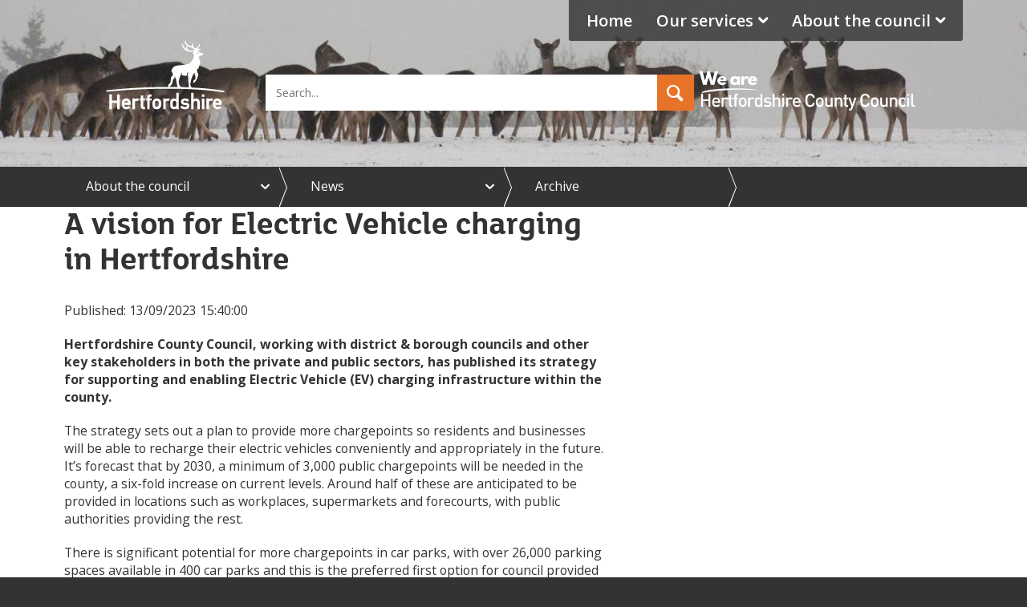

--- FILE ---
content_type: text/html; charset=utf-8
request_url: https://www.hertfordshire.gov.uk/about-the-council/news/news-archive/a-vision-for-electric-vehicle-charging-in-hertfordshire
body_size: 52353
content:
<!DOCTYPE html>
<html lang="en-GB">
<head><meta charset="utf-8"><title>
	A vision for Electric Vehicle charging in Hertfordshire | News | Hertfordshire County Council 
</title>
    
    
    
    <meta name="GENERATOR" content="Contensis CMS Version 16.2" />
<meta name="Description" content="News from Hertfordshire County Council." />
<meta name="NoIndex" content="0" />


<link href="/siteelements/css/style.css?version=230086" rel="stylesheet" type="text/css" />
<link href="/siteelements/css/2023-branding.css?version=230668" rel="stylesheet" type="text/css" />
<link href="/SiteElements/css/nhs-widget.css?version=32805" rel="stylesheet" type="text/css" />
<link href="/siteelements/css/faq-accordion.css?version=68543" rel="stylesheet" type="text/css" />
<link href="/siteelements/css/findyournearestlibrary.css?version=211903" rel="stylesheet" type="text/css" />
<link href="/siteelements/css/print.css?version=202574" rel="stylesheet" type="text/css" media="print" />
<!--[if lt IE 10]><link href="/siteelements/css/ie8.css?version=6522" rel="stylesheet" type="text/css" />
<![endif]--><link href="/siteelements/css/cludo-search-css.css?version=227024" rel="stylesheet" type="text/css" />
<link href="/siteelements/css/universaltemplate.css?version=196299" rel="stylesheet" type="text/css" />
<link href="/siteelements/css/events-listing-tmp.css?version=202470" rel="stylesheet" type="text/css" />
<link href="/siteelements/css/csc-info-news.css?version=194292" rel="stylesheet" type="text/css" />
		<script  type="text/javascript" src="/WebResource.axd?d=PjUm9HYMtFaBv1w8LgD13UIzsrcgJRMlHl1KVAzF2AgEiZAQn_RB8q1D-OpipawIamHu-r6UwDtePXpIVa2V6pnJ_gcL_OhkiR9WkXq50FLfVzbD0&amp;t=638997476470788476&amp;build=171114"></script>

<script type="text/javascript">
//<![CDATA[

if (typeof(window.$j) == 'undefined') { window.$j = $; }
window.$j.register = function(name) {if (!this._components){this._components = {};} this._components[name] = true;};
window.$j.isRegistered = function(name) { if (!this._components) { return false; } return !!(this._components[name]); };
window.$j.requires = function(name) { if (!this.isRegistered(name)) { alert('JQuery Extension " ' + name + '" not registered'); }};
if (typeof(jQuery.fn.setArray) == 'undefined') { jQuery.fn.setArray = function( elems ) { this.length = 0; jQuery.fn.push.apply(this, elems); return this; }};
//]]>
</script>
		<script  type="text/javascript" src="/SiteElements/js/project/location/jquery.locatorhub.js?version=214338&amp;build=171114"></script>
		<script  type="text/javascript" src="/SiteElements/js/vendor/promise-min.js?version=87121&amp;build=171114"></script>
		<script  type="text/javascript" src="https://cc.cdn.civiccomputing.com/9/cookieControl-9.x.min.js?build=171114"></script>
		<script  type="text/javascript" src="/siteelements/js/project/civic-cookie-control/main-site.js?version=226289&amp;build=171114"></script>
		<script  type="text/javascript" src="/siteelements/js/vendor/modernizr-2.8.3.min.js?version=360&amp;build=171114"></script>
		<script  type="text/javascript" src="/aspnet_client/Contensis/api/zengenti.contensis-client.js?build=171114"></script>
		<script  type="text/javascript" src="/SiteElements/js/project/emergency-message/emergency-message.js?version=216916&amp;build=171114"></script>
		<script  type="text/javascript" src="/SiteElements/js/project/navigation/history-flooder.js?version=186189&amp;build=171114"></script>
		<script  type="text/javascript" src="/siteelements/js/project/universal/universalTemplate.js?version=16674&amp;build=171114"></script>
		<script  type="text/javascript" src="/WebResource.axd?d=3gDf0X66qFuaFxmOVEzVZHBGxF7_6kpy8WhTTUpterOLl7jmsGflEVU8pzK1GPr2WfGSXCVmXLPFTwfkxRs3xitnQ9HeGaaakbb4jp-gtmdEQYPb0&amp;t=638997476470788476&amp;build=171114"></script>
		<script  type="text/javascript" src="/aspnet_client/Contensis/api/es6-promise.min.js?build=171114"></script>
		<script  type="text/javascript" src="/aspnet_client/Contensis/api/fetch.min.js?build=171114"></script>
		<script  type="text/javascript" src="/siteelements/js/project/styleswitcher/accessibilityfooter.js?version=134682&amp;build=171114"></script>

<script type="text/javascript">
//<![CDATA[

		(function() {Contensis = Contensis || {}; Contensis.currentUser = { Id: 0}; Contensis.currentContext = {}; Contensis.currentContext.page = { languageId: 1 }}());
		(function() {if (Zengenti && Zengenti.Contensis && Zengenti.Contensis.Client) { Zengenti.Contensis.Client.configure({ "rootUrl": "https://cms-hcc.cloud.contensis.com/", "accessToken":"ZnlyviS9DcLiTnTUoJCLTgryTr1buC1KtAwYSX32f64A0RM5", "versionStatus": "published", "projectId": "website" }); }}());

//]]>
</script><link rel='icon' type='image/x-icon' href='https://www.hertfordshire.gov.uk/statweb/webteam/icons/hertfordshire_main/favicon.ico'></link>
<link rel='shortcut icon' type='image/x-icon' href='https://www.hertfordshire.gov.uk/statweb/webteam/icons/hertfordshire_main/favicon.ico'></link>
<meta http-equiv='X-UA-Compatible' content='IE=edge,chrome=1'>
<script src='https://customer.cludo.com/scripts/bundles/search-script.js' defer='defer'></script>
<script src='/siteelements/js/project/cludo-search.js' defer='defer'></script>
<meta property='og:title' content='A vision for Electric Vehicle charging in Hertfordshire'>
<meta property='og:type' content='article'>
<meta property='og:description' content='Hertfordshire County Council, working with district & borough councils and other key stakeholders in both the private and public sectors, has published its strategy for supporting and enabling Electric Vehicle (EV) charging infrastructure within the county.'>
<meta property='og:image' content='http://hertfordshire.gov.uk/images/news-blog/highways-roads-and-pavements/electric-vehicle-being-charged-in-a-car-park-Cropped-650x300.xcb21b7d7.jpg?crop=650,300,0,63'>
<meta property='twitter:title' content='A vision for Electric Vehicle charging in Hertfordshire'>
<meta property='twitter:description' content='Hertfordshire County Council, working with district & borough councils and other key stakeholders in both the private and public sectors, has published its strategy for supporting and enabling Electric Vehicle (EV) charging infrastructure within the county.'>
<meta property='twitter:image' content='http://hertfordshire.gov.uk/images/news-blog/highways-roads-and-pavements/electric-vehicle-being-charged-in-a-car-park-Cropped-650x300.xcb21b7d7.jpg?crop=650,300,0,63'>
<meta property='twitter:card' content='summary_large_image'>
<meta name='robots' content='noindex'>
<!--
ControlID:Ctrl4fff645f94ca4d2fabbb736ada6d9a2d of type CMS_API.WebUI.WebControls.RazorView has set the maximum duration to 1800 seconds
ControlID:Ctrl91504a2c5b324c399337037d441d4381 of type CMS_API.WebUI.WebControls.RazorView has set the maximum duration to 1800 seconds
ControlID:__Page of type ASP.about_the_council_news_news_archive_aspx has set the maximum duration to 0 seconds
Cache Disabled due to ControlID:__Page of type ASP.about_the_council_news_news_archive_aspx has set the maximum duration to 0 seconds
Page Render Time 27/01/2026 04:09:09

--><meta name="IDL:DialogueKey_ContentID" content="24372" /><meta name="DC.Publisher" content="Hertfordshire County Council" /><meta name="DC.Language" content="en-GB" /><meta name="DC.Coverage" content="Hertfordshire" /><meta name="DC.Identifier" content="/about-the-council/news/news-archive.aspx" /><meta name="DC.Description" content="News from Hertfordshire County Council." /><meta name="DC.Title" content="News Archive" /><meta name="viewport" content="width=device-width, initial-scale=1.0, minimum-scale=1.0, minimal-ui" /></head>
<body>    
    <form method="post" action="/about-the-council/news/news-archive/a-vision-for-electric-vehicle-charging-in-hertfordshire" id="form1">
<div class="aspNetHidden">
<input type="hidden" name="ScriptManager_HiddenField" id="ScriptManager_HiddenField" value="" />
<input type="hidden" name="__EVENTTARGET" id="__EVENTTARGET" value="" />
<input type="hidden" name="__EVENTARGUMENT" id="__EVENTARGUMENT" value="" />
<input type="hidden" name="__VIEWSTATE" id="__VIEWSTATE" value="cMRI2FM8vAMXYuETgGJIwh1PUXEQR8adR4TxrfLhOjdMrhzKspKBSKmxWcbF0hIjTAnglip4txdCruEEs7pKnigvMXPB6cQOyDTKIt/6URvu337CWpjjulF5cYrv6mcgU2MUpF8G9ytlvzrdd8UEMuoaEbyvMp3XGvQCQZAG50BIasL+P0wtF4gwfA+daMhRQsG+G64RIffrnWPArmxT/GUM78rMr9QqFBE5fW52Vfn//k/wsNkuGBloRHu8gklqWHQlRoJoiv484mhbbtzecqzgsvE7Q+/6nS9ACCggcg288KOqACMUuER7l6OKQRHHF2cfBoaR89liCGzEIWMueOTWNEq0So3FjnAcyL3g9MyTCRGIzv+BcE6fHwfGSgoBk+EuOFVHeA+4RTR2zFP417a2zLWYQntwoiX6MJ63fBT/HTv7XFii6pYNSKSENKKraME7a1PmNDFe7aMIySIwqn37UApknciDXfytv2a3Uc7hrYnnCCUUfT5a9UsEr8ON0wWjh5t5G9E/Dg3Fwx+HwfMVu2LY6Y3diaBmZsmDlUkOh1pwFU/LNgF4kvAVq3h2LWk6zPFC1dn5RU7E+pkJ6wqN6Y9sp8BE5yTOXcu3UuzQ6tweEEscSx+mT70acPuTcgPR+A95/XtCPqYyH2snM0GddMhSbeXLnGw1g2iU0XSXGaqBwk7hlYesgCZIf6BJXNHBvFyibKtIyGSEQ3gHMDSSIKQTHCCHzmhraOu1LHgRnKFU3yyO6tiNaHU9uYrMAKWY81IoZeLutgcX3SblJGwn/7PGWsoC7w/c8nWshAqoTTRHdwYbxISjed5Gp203HmnxIe62cvLrQ1jjDDBkLDrTWmRsG2Pv6Km+QuZJblkWwIJpaWrkCOXIVOKc2ANnD13cjQfx99tkPamtzo2mNMKdYPf16gQyhUIALUNhWlwts0uMVAbzgTNgS0W0Fz7bXb3xYHE/[base64]/1HU6tqsSrDm1ldwKEn4SQloQVEzAAOF6dg5HFEGJ+FVBnaxTaZC0XVSTRk6KEkL3sTBgfJRF3V2bWNZbYkTNbCpfWOYzdG1PY+lF+M8TVx4sdomE5hcBg778ne1vnYgM9HIFUYTSboEAj5pjLcmVzecEll9iMSGVAzqkXlRL3r9IBKmhMuNrkE/zz0IaMHeGE4JNjw8FsS8anThubTJaFW1ByyJMluUWVlHGE+GYvp+D8WEZhlhj0qGkxGTALzeUEjfHfAkQ+RJlWYcw9N/86f797JZgPLjFJ0sIpSF2EESIPeCho5K9Mo2IsE6+zQAfg6ggfoEtQsOEWtjljQIHtm9RXGrLlV6pVuftaHMk+NY6bnNdD4/s4MxHnGRWoBvv9z0zjE12wJwrovfzX6Pfe/jpbwsy0Ojb07Z2mz5VDxXbcu+R6mzEVcszE3oOCVkJ9+5xdPxa5l6epr3ud+0qrd5bQ9kcWduGdL6xQbhfptFUuUT6LqBWljcqALsLBN4eyn+mXqPw9n4vL+FDdy4jHDMUP+t1ZEW060wddXKIltPuJe091Mwacxag9x+1PQ+flZLHK/0ThxBlWzArdJmylLgt+kfZY8/2lrNZ2ye8jsxeo13AmPsmtpvqLEap3q3ICiwlu14iff5fx9G2ODIXsvKBpmXD1IZ3qaxC8G0ojstRBZI9q8ny2XCPhpAgzjPBUYaoAgQI5BzLdIVnC8Sa3uw2ZyBX32elcFuLgnkxLO6//NDqg6cCAQ9aOssc1+IvP6B7bCo6ndFSxOCWtp++SYdJiNDrLxbvI8vjSGTgYJ4WFzJWT1Cv6OtZtI5nMuTVoa2uGowshrOefhoQ4HqXGyiiiAxYH6lcH78C4l/+xsTFRCDC5UMCSIq+R1YCgpCtgzgkNaUvZo623WT2Hg9t+lqCj5jf8lUkofyTWyCxu1uZSNx+at3vF4V80J94IyDkUF3I3Zi+RIIywId5NkE/YBC4TGzF7GKSKw2LFHxT/cME+H0qv809XSsIj82H9gjdgQgSFWdMCxbIr2ce8g1+VZswW05CPJxznFsmS66PWtHHx5Dnvy/rQrU8XJxRYsAyy8v1j7kg1qWeqpt5dGU9hTSOq2QlW587hpeBpikeDmnf1kc7sJ11O6SfQ+ClKuAbDfKRrjaSTQVcwWpZpRcccbOTKbJaxZL6YaBEJq1fd+B8WQQPs4y46/sO4I2JAfpVA5SV+iG6MUfOmQTU4nb9Qwy85ACLVOli5yUTgibW8HYLyLjmI/ei0o+7N+Y7CvlPVfkgYH9d5tgEPOlX/Tv6PNjgiqnl+aY0FX2k81Z46iYA5sdVuAbbBwMs1ybm8JmFtHpcG6NxXkGqoKhRrXfwQPoC7399WZJV80o3aMm5Vwhc78BS0913J2A+rqpHy2ikb4wTCd92mzuQPDuzzqKBol/OhKtBNZm8vFRrxN7FEbqUtqP99kcqkzqjGxqHYHBBShtHu9Owc4c/671tOG21eqkTssBlzmhCYOpNdLApCj/L2WCf95qk8P7My90+JL9cq5Cxz+GigeKx/QOCdfCQYlCpU0LxlPpbbOvcHfYj6oqxo2lOU2OrZ3IHR+/dzIeERvQjZkFqKqxau0YXMsSOCjssl459ixRtDEv1G5rooFZjoAIlJTyq2lteovGQeNDINUMu5WJy/bCalVTxyVEj8u9kmodKFTpReB8ZOt54BOotOdXf95K//p70rQFXy5kGgCUNTT/FLFfd7h/36VsUbzMhlqaq90bgGBsKi2kCCA5KJvXL5aLwB1anI7aQY7wrBpLSqO+Ijwz3BQvArcyswUTXA9ELL1QDcVSYQUKjC7oYkGdc30Ql3SXuB6hde36z/N8m4PyZnZ2SR9XpS7Adwlj5XvAedw5VMJq206vwwBVP+E/yqn08A1Gp37k9/K9kUOTuftPDjF1gAGdMhYkvbvdbjvB0FoC8brFB7VZvfNMfFX6xtjtJr4rcihalZ6F5zvpitmWLUXM/6FW4cmLGF/THhchROv4tp1p+3vyCum8Uc7xNtbm0Ql5YUiZV4HzGdoW+WyOYxVFk+BtyOA2uWSaLig4LZe32ob6bVLS9xnwD5Vc3c3BxaIl4SmlKA8YdeQxv6mEqrpKA7e+5icBuiBqKL795jgOfUpDuq/NpcabFyxZd6Jy6K/AJGFiRUNgkpnGl5OvDrEbINdrVE+JMRhpAvzewH+uBuFr+upNdEmPLAa9BF+D+KjMPoHQ8KfAHfUfk6WnH5oAL7nfIb39fg90FGGxl5RAJDmWq8n90lNMnj/EAaQFXr4YhZXsw/13uQOHGkLnTWkKIwKzCw73BChFf4Tj1jnARBvjAdY8Zlo4c21iDq4zImg6Jy/mm1EEPJtydcnGTwjCsyjy74kqI3FUOAY+AmpDVPnfmzNi4GNtequ4AyRAHkvjAc5PIFT+n4jKryHNXrwmGb7rcNbM/P0NES4JpyIhByx54pouyut/792BsDp/IRtEAyooolTgL4e15WyiZhd5FI8+3IWlkuo/AHye5uyfvo3QWcNo0IRNT1JxuB00uaF3FfmRJWATpbfsdHyivaWrRr9dYMW79VwBxV9lICJ1V/Yle5BYgI7W4KRpToLl+B9Rgs1ZhvqcxinDGiiO64NV7lYg0Uh6C0Pm8APyXocsFQTG0HZ+VlsIcNXGU2RAI2vbd6mVpQePxxK47S0iW2ItqwHqKXIi+fzmQdz1/XhBgTFN2BbSyBJ3Eua6GgEuGPbBcF3XrtQhzR3Xi2EMEMt7Qj3Deqvpv9/U81C2qr8Z4uqVQImEdKV6vjpdFd0TiRPyUqRDEM2URb8fn/4iVzqfQhoNovopK5nJZbU2ifSL4g2utJHZFQvZDIBVCfHI500liGtK4hqoce/RO9uRYpKwwCTMkiVaiHlqOm9Qm+COmgiLn65c7BLNsAMd1K0s4wtmOJlOYpy9/POT/jaxs1HOcKUI+PkG4gQ9Eu1bH/[base64]/wcAgIXkQgfL/JM+RyLzX9CGj3Phvyg7iW8errxRJOwKrdTUUNc/nslGsHUErwgxp8jyOIq68bHK9yl5hbxtxfuizxjZPXqNG+jkqjjAAwC/FGiySrHFDVVW6QbiBGgYqN7X8bmSCd3P5NuuNwh/3OKtG3KfbEk0r0VFO9wOM1L7SPn3FxRwNDHY0GSi146Oigy+lXheRkUAf3eB1HjCvq+z/i5+XIF4k8XM87A3FqhAYp1uheO5+jHYgIbl2i4JrurNw3yIaZ907mHGewYnmMSe+LmoJC6Pg1/m4wQA7JdUfSRgJhi+/oFaWfGsE1u4mnQMnhEd59or288gEwIJSyQdZQLQTgmHY5jHFnfIXHUpZO/SVqSpEdw0HmKrwu8+afucvUFRmtupYtC8HEKqaoJCNOnsGu3rqBFdCa9JRHRJiwYHnyl2FUW4F4eOpg3tvv/u/xM5YnrJoD7jQ1NTAdRJ1zkgctB7Q9jESlJjSltygbtkiExnFdxE2/p14EGNIFcGNuCA+ccgHljqMDLCZr3PsXG52uzQorVyqSTgU+hAbLcXbIiRwp4bgyjjhcbTvXVdItMQKNGn6qGkag1zw+aJCfGcQx8FLYx86OqurgbySwSNgLZNzDlhTpwW4YrX3UvezOQoEnIUzSjgZT5QTr8wHz/Uft2oFGnv9z/uwBML+NlDM4oCbfpajUcBkcTLvtRD625b5XohU//3V+cTEBV0QN9aBPrAjizAG3CAjlapzHD6Wm1FL9YcDOPFQv7eqKsVpjWq6VHOF0C6I/15kP9tmDauHBSaTAIbmbo4cmdIbvNVhtif6x0gimqC50vDpwsgEACEdq4zF4CHbWBV8deQYO7xjMaUNKpDZcl406E90TOwzOltTi3UodSYE5oq8DQcEKZ/a3nuunVIWf1tBVdVz7IGVBb7VxgvLkfYO1S7RItedgHW+Te+kKisq9jKeoR8Vj4bRup3TX9ntFa1dWuR6qsJDUpvOEjtu6tLdZ3ns3BzOpOnao5Jcsk80af6bvtp+T6QRZEbD0Jhm58yNcuhklOE7Lrqa95d4FTLKVbi3fgXvsEwfKr9AjadGA/rxXUZuskDq5OKVXzfYV1JKQl4Q/l3M0eUf+T1Vb4jpLTGhnsOoqMDxoH31hXgRgAL3ZfDwEjnATH9tp9fxPcnVFlYcBmRORXtZKw3u0imN/IMjTeBfcRsGW1w92zX52e18yGGnBMR34oeiM27qKS/xtUqVk5Jr/PNXsfsj69ygPR55pKWI7+dzfrZM6XH4cT359KCvZJw5M/esEAWxT0Iu5QtSZE5N8fJ6CY7v1agpz9ZramzbT3KYPNjdByw4QPETxcNrY402I7Q2NxlgmaIkyNsMdSzr7UlKg2bdNkI+b7eR0FsEHkorEs4AQHTyuct/tF9uD5ico4gCzNOyRwzh+ZCeid+g/hweldAX1ZtTo0Jr9gsnTdLeEZz8lKJCjKIXSt/GSXN9UrYDGpfHw91Y+v/Jb6GLproyfLLP/jlY5ShQkSSZ3V42aAhRRtXlv9ai8UYmffGwpumy+t7OwtQBTgCb04jDngblcGwvTuGTm0eWahZ8BQlAAAfFc1uE+aG9YB87u0YeoH9hCFyrIWHxcgZ6OQiSMPDeEBcHFw5WC/FXnJz5JZkiiz9DTK49DtFS6x+8IzngpI/F0GPQMhLXwTqsLZ2DjE6x9o3f4Xoe7t2Qb4QmSnLfnREc3g79MYor6PAfwRcAPZ7HcSi0VnoXao4xAja7+nNp952F1KyglUxcYkgiJEJEtxGPwbi5kaBahJvqRtz7G0mIo9qLdM4UpIw8DL2klaJvzQGk08hNuhwM/A8XNXnc2AXlAILLGuEAv1LP3FmW3LXVfdFFyLWb/wST5mxhuKhj72gQ9bxrHa9H5MuGtftj0p0QTEus3589/[base64]/lym/1cUlYe8loHAbzBojU6ByZdvDlsg7kDYTrZdNb3DMV/8J8sS1gsIikhpMSbgny8oGFfGMnn0/tGQbMj8W6zgT9eDAjdRx9V98aiZIN9ncV1N1BbSL2mfhKoi/OzAUIgNWMRsCK7N9QsfYBt7zQkb/FhsasgoAf92dGzHeau/ONEtSHpNKh73AXEZY7UCKk4sWX8Zvq36LTfcyQsbZBTLgroByGwJT1xd9/uyycB+1Y63ypWJG4SmkwXxG3pUx0Dg40+GR2J9CJeb6uuYb98Es0j+bBVUimZYcJDsXjNXr0KjUvHOL1eG2I/qqeAOLJjq6x0CaO9+CusRRhMuKjKQnmXcXm4rJidLydfYdWb8MzS5X+e0DZ11jsW/pAnO+ngVOyfRa8ig8A6Aj1PbTwMYJ2xYSLh9kvPLbnF9/x/peClR4BO6omgE0XoiECEqIBp8764Zm6AlEYYKAcTaDBvfdxUDdagApcolrH4JtVH232vdpbgTLOHMQo+kVE6QHeHE4CerJDfwNzhASYYyCEm6YHdEBrABXCcxAAYpNk37PKq7c+lAAHJ1iCHZ/0mIuuBmjMu920jSP2io3DHdIj6pDkiyWjcH6UOiCcVt2y4JXRx9Ni+z2+YPmKFxb06D9XgBoUBQL5iI1e5+hPKgoFPC1/D3x/afuiKpNRy6nMLrAq5zkc1C6UYhIiw7queqh5ITzlvErqdx3javCJiD7cFvuHXJIQ1S5hRl1nUj6JC1kO3w/fzNJ9Nj3rPEp+WtlmEK/H5xzP3s2gRDDf5+RlR0NtqFYXgVoRSiEu5V9WGL6Su6oi2PxpCBEsG2J4SHPMEZw1gDr54AIeq3vRxSn3W1v4VWDSYjzcE9qm/w/8fV/tNtSD5xXm/yz2QOht/k1o2MtZfGtokzjoffitJDZVeXGPRAAsjuGqBhzP/XZuG4jwnHJdEYcCeWUWbE3LwjrTiUUG/[base64]/DLi2+EXzoz5ZiiVsOd8diOBkC0YV1wrkOJibxo20zyVbb0tn+5tj3yDt2SOW/T2fjPeHu/LBFnrSHSKzRPMCt0e4zE/kgLLv00JneG/Y4e/laFbGcidIGYb8JMYBnosblMe2DsvxpbJX3PDo3emFN+R/VQ4GzC4LWGFqnDmh84MrB530UquEcZ+TWEp0FyYOeMJUcI4FFhzfsUtqApKo8t8DwXM92l+A1vii5jL+XeH1wHeORdJc+JOlDR8G6L/guWwGp90I8iGcvQl3jLOsiDfdAPeKzz2e3qMGDM62PJtrSBqb2kivqv4QxbScPVDfhvA20twRlWka6RMcuOnMfLO4W7ZEbr6sFHy0RYhL+u7796eQ2oMAlMLs76WL/fdLbkRG6hvZb63VozMsqywbxsisdDSlCVlLhR8nqG4ViydNnRqYVCTdz6LxbeUk91Q4sEBRcroafZgd9cM/amFMHNzdYpLz0iLjqAPASTGDD5KrtErnh43l24roo2fwYl/[base64]/iDSHHM6S63S/sqhLk5GYV1RvOw55x2Ud+3IaEGZ9778W4+DH8jreGm41l9c+0OQQlBlqVUrDMM2N1o+0XlVBxNKFjnMDLl8N3lVVmt/7Rg8ZlhJzOGY/FHHnUenGOhr9E7eCpDnlFd15phqTLmAaZ6hkZnIX9xW3wA/EzczJfyIK82SaB2MAJCgTtyxz8PmXGSCqipu/cQmAuoKsnT75BzT25JjVBBdmn+rIKdKcVNpoQtYqmn62yAmMVJ66Ma5gCWCM0RPVwqyxlMj+LZvPZFks2bNQT4Ogd0NwxEoYr+sQoIbzlYOqUHgsZrWBA1enkDZ2SMLWdF89wvDai0auUpyU2e5/vF+shiWpwH4H8kUwrrGIFqkNLOQ8Mg3BcdgUsE0eenB1rAUnTcaJKulB2HVXeNO/E9lNwbEypY4/pEeSq6tU619xjTss4XhzrzDTQnt3NGrRLQoFZ5eVQ6dcNSK7tNutTsM0jVORzdWQsAInWqUuzXrkqtg3a0ckpojG0sIRovEsB13trvLL2AdM/RqJUqq0kTllMGakikxBqPS0rwKWgfqGYbJtO0daQCeV3tdXR6mphqNgIHmM7Nvh2fXkXiFMQDCgaMtDJGGpfb0K6SmJiyhURmoqf9MAabozghMT9Nq5aVdGFQVAfrio0SXB+N/6pVadXqboSf/IMa01xioL/0iGm25GbHGJiD2dnu0q9o9cZS19m6wsKALvG95jKdR8t1IVGzEMJ1LzuhaLzUAk5X/oINF/RbJC2JCjzuwzV1IRZv2k6HFxX5ZaWICDbefiAk5tO3awaVSYOAOfx6Ap3ieE6MqkMnFVbWy9L0NLGy4OqOzQTtBA4q83BEIWGUbt/lluOeUBjrB4UCZMEOQszbAuXudT7kAmPtA5s/x7pSnSz6PzOHQUSyxxIZ4dIDk6gnDEow9+F5fk/+XqvjmWpOVrJtEmQgO74lqcHHvk8HZCI0kgyjXkEdHIIhWyPclRdO77Q67rEYM2qxd0OSfKEp4YpfmTHBLXrSh7WaCCnIAi+05Ljxh857ekWGbFFxbpgOt6ex8lEG6WOH2Xoph3eDi8EjmGLtN+DY2CpM+mQs4Z9+OcKq6ZRU52WHoO/[base64]/ZTfqZUMBi9g8lU2roK+/o4JmRKovHJtiM25w67gUOsgtoVnwt27+QPCaogUCdU1Fq5DK5GBDaCuQ6vvCipGxwsb/8NZD3Hh/[base64]/19bBfqA9ZndUZeN2rxZwnc+BjejcoThdV5YdRtBGMFWYjd8qnCCIHRrmCASO0pvbwtHVFt9DP2ISlV77v/AOsWykTZ8TyRClf+ymJx3wvgvenchMuTCLTPO+2WuA4eInhX3QnF83zWwf5zsP5wEcdqOTNYSWHo8d6QuLcee/59bPLtFXupvLg/RQNWGdscmZTE7bo/EaVG25CPnT+k8NRBiaX6Q2FpztLnDKR2DcaF6IdDdMcPobVsZNhm0sAEpYITBMyr9TtgRZItbwG6kAClvCu4RljlNn0rTCjuNnoGN3Iex2nRZX/VbGXZvzDpvGtOO0laZ+JUsYnaz1qtRAS18VHiiiEEx33eft0i+mao/Q87/F1Gu1MhmS8h49KJSWHKg9jkrFkAo/Y4XnteEgafZibftUZeU30CRkpHZ8nYhY98te7Uml3xiLWiq18e3McOTsjSa1PrNIR2pbIPtjsxDFCZjGEJp1e8/TAEErOl0r+r8Oi55Mb2vNVIhgMF1EOg0qdl8erI3nqZNviVR9ZVxtA+MAY9PNdhEsoc/0w+N40Pk6l0zknc9sjTKURX2C/[base64]/kljdU2etfq9VxSNS46wW+1WebZY0euT5aM/8apKjgnkO/[base64]/[base64]/2bk7rDx3fYOPH+AMFuLDdLOOOtOYLefOJ5hTTatMoW4AhWsEiEhZ6Gfr53L5H+fCdh/tfj4ZLzcETM0nTwOzfDbUxIM5EUOCbSaI9Ve8soYTEF+pf2Ebvgya0Tmw1vlgAHiigxCkK+jMLNQKo8Ve47lA4oA/dlfdfTvzZzztcK0lXqGjOfKda629eQx9vv9SBzTCSBY7J55aqVx4sdXxTaM1gngF3l6Wi/gdgnPGoskotlV6TxlnHktlKm25wL5iTFi5mpW4FluguGdceNRW17LoZk8JnZ6ubcdHnR7Gwn6k1joEEgIOzrqHPMl5kzn5EzbrYPf/1pzvcLs92o1mXlvZxWvZrO2u3NwYdJim32doNNaFCkiSFtpM7QLoOXorjfwsowW2Jl+4/ZoETOOZOauAjz4UvrcjzLY+gOtKx7m9IuepvVJ3uK/4TDapFfKmB+1113wa86++uiOedIyQBdT6Jqt+1ZLOS1gt1TZYBUP59Au8vkScU6W9s5lDDHkaV9IJzxb+vrYbKZ1AK0VlEs1AVHdlwxRliz1rHQLdI/gDeCuDWJ2h14FALLm1XMHT7C3/G2ddy6/zfiDGK8yAvh05YcvXKA9sV+eKJnHoRknQSxhl7kHNf7A2gUapeMa3V985JhOYIn2NV2kfEH3mhALooyIL6fFC2noqy1xjptF+Znrx0sgmBfSrPTMmvNQK5dGPNwLRE0qvuuGcSWhHu5MalOYIuABgjZzRNWOjcsufOK0bsAkD7MKS+XWp8paYIAnVgsJU/79dPPWJ7tGa/JMEXDzcsOLoNYKq0yy2mufk8fAxCXy3gv30v3kHCZ4tYgGcqm5LJiYgSl4NfXCpTw7wfNSpISXs6QPq0VR8OZhF/RzoB/w/Cbfg1vDF4EIl+41+cqmryBJIkn0n3Q/5+NYrp68jH6OGexIRqr0RmVMqzwBI9ilq8FFwkuCrROSztzLR81OAgwJJcqMREB3ioXQC/BLvjAG10Y2rizPbDGeb/43tck4NPvYgRC6kFwjf/3PiKv8waAoXRNTuSzvlM+KBtuEOJNzuuCY2QzRnUtfxrDh2S4uM4JFu8hxOz4NMbHVgphRCcJ7cWRbrlLpaYA7UgzJOHJcdvu33xAUFbibF9BgeHuNsnZG0lsm7AeIRZzgkFakGVCZL8SayhYi3GS5wrq/Mtx+C6pUf08mzG5WhbaMhIh8EIZm9JnkkaBQ7u8mehWRG9w67d4DJIvjgBmIK77HvapCyeEbNdgEVVVmiQuDWJYaSWwb3RjtiDxUF4bS00zkLkiJggnV01nVBMNH/VfxZ3cmtssL4Z2p3TnIySDjDMgJdQICVLflUK/Z07T1fF/IktkWaYOmT71RCzqwXmqamBTdKcIGeyFkivsyBEWN66djzBt6SZ/B2179AGjIr+Z7mRmBE4CTAj323zYNzkMZ3sY5WDyQFBmeIwfeiAASOl6TztqWnHAdpTZY2Er09WUWQK89urTCqbLTmNZPdlZ2wntk7t/8XtZ4wtMTZ9bMBkSBxdOQRm+QTJ5fk8Crkxg1aXou/Ubt0hfSBuj5CZv/UTjs1Pjykw04+3z1avDMhOdb0cWTRFPxayHceTbdtDcxR6ppQB/dAegR0MIMnnDupAw2SL3knX0R3tUcIJRqJtnlOXNHlJ833Lf+9S4kHHPmf2FN9B3cYLLVSa2ZCwptNJ9g/UvjRMeSYYfyYM/6989e/hmywy3FMi4Vy3x25N0O/+sQiyUTPVBAvhxb2XbLlsfEYxjT2vGkBcsB1EyU3wtziebqP4v4iAZTskhL9+Gd3tVS/iarbXr+irjTKmHOH8rv8Cn+BpRQBYDr72c36PIF9Wxj0AWOre3dpWDnLe7uMN/evr9hWYSM9n6Hn9sv2rFqdfLJDQCuNatRhnmHRLW9h+2xr9mD8hdikJ2Dn35A/slv8QOrMSZZ3N32Nio/[base64]/MBMM7Bb1rOKq33ulmsm2FLeqCxyVvEYecTMus1zTTMSE+9wmJfGraVxbmIcz49KZo3pR83dTkeAl8N/748gaUPH+S36QlvRfQj1/hw4lmOYxVIPAgeSvM5dqH9FrymzWnYryv8jTrQqXydTjb70kWBO5iKjzobdCUIILcGeISZ3KsRLrvfDLxfmNUdvdZ3RomfwEBPfTaiAA1wVyhaPG4OyWEhSRi6Ugs5BUCLvTdlsnkY/dK3BpaKLBt/sZUABqXRGJs8lnbymdKuoiS54O98cGmtgeVLgxl1Cuq7g0qtpwR/KNVrNuYVz6aZWSBxS9EhkXN0z1MRyP0FbY/oZ3KnuQwAawmtFJRTZ4NXRLdYcTvdO7/AZ6pQCSOWUc1Y5XSTVmRvwreFQ7Ntc4te+qCILasubmJLgTTJgxa6bL/gc1hiuY4I2l9d7Oje/cuDieOIRojoEkhLx3UhYnw3KM67Mi+DMPEWGbnzIkkb1qxySboY/UosISxf5WWFY9/DTO6voZicE/H/2u3NdFYBRHw2PlC9fYt5UY8oJjIaRDNkO/AnYxyX/dDfA2Smkd5NnXHYGiB10x1KbfpaJpCM8pTBumPmCGr7be6DkMuQ7UQdRzZryBiS5nw8hrudisCCLTaCAM4j7/+N22t8VscXehWjwEW+uNYz5XXSuOb1yc7BLMG/usYeQedAhcKKRCFX1B3Kgt3mrFJW9aFa3eKljaZ/1sOC8MCCREo7jN0f6N28s6jTdfPN1E6UR5zi6FsXW20SVW50aa4uSNJMMXI8UJy/UulxaJ04I3BYQOBlMo6Q79hqn1+N4+1TGooR4iQ72MM4UUh/JB/RIxOMKWWIfBV5gODt2O5eD6+JsR68QVSa1kemKJDZ37eIp4tkObgZDIDdtfnxMh6pfq8YCLKIFZ+i5YqlS4hbMgy/RxQ9d0Rdzq2uVKx1REgTwPF6gYZKk+QrI2zQA6bmYw1zBcv81tEMnvDlkYt4xtgJDKrj72UntJtpng23TI+TcjCfDfD/[base64]/dUDCK3XqRc2AWFXVUM2EcXghxSV2PbF0jma10iS2UNfygfNFhOwFyCdJcK1MBZFpwuC8/4SGWmTle9WT4vBHNgMQa7mI/8Y/A28FPT2LRPVZOpOkteoqCV1gxMQwxnq+WanmX6000BcNazPN8TCZswt22hISljaGqmYvNi70yP0wU4KVLZ4PNqvh9qzMyBAPHx05QXJ/8htwc6ULFrXZBxSg1gncvipgTHl2yiqCJvJZRZgX827ltmNDwOLWQOVfKPExaZKku9BQhb1sf94th9pEEBjP75Oh2q643nOV5F77N5pTjpotoUytleDb5CS4N7NMsJOo3ME+pT2f3gy/PEMA43sx6tuQUnOTlQ+6WXcnhAoUHZIfMcjCZqoE3FQMH5oV7ugqicUJryc6FMeRPaTP59la9q1xf2anVyDKmSLpbXXs6URc/Al8BFQjJdqEfTT54vwQK2EohfAs2TMxwIa9Pgcn9/HQqjipaXWMzm39m+a5BRut34KCxQfAq4k1bDh1yryqEIHh8qQr1PpVUtHw7r9Hq7cQhQsTcZsdbJzCEv++tdsmnrWMfyc40pKHc/yfaBluIbQRT47+pss8jY6ku2x3/X7/Zv3ucrohAr4J4RmUwDGBRz6+gFnMMXpHdM1wlLd4iuyfLGqbKQh2JJgCN2eOKrDupXJ6sd7mCwbkvNRRiRqONAiXv2hfTu+vm+09XKyB44julHVT51NN69Gy1SAVLgULq6oi3RwtEBzc2C+9rJmx7fJGdQrIXAl6Q25/3ag67zk8vMhL9wlUjp4499kCry6O+vhtj8SuOTotfiz17V1ZtS9e6acigsy49LRtfod2lMgQISP6tzG+qMthAoE5TCxVHomI2pAQ8VCat4qpOToCIOjtcW3e5/4SwnSG672EkxvtXE5/kOFwQOggWNytdwFzDHu8R2pOn/HW+vqBqjxgVGEqNO/2rvgmokBU4zRzcjOMIoh0Ulgfn26cb4aORcNTUcXLeHkJbWvgbGTLa9WCoKbp/xWwgjwTLUlhze7T7RlTJbWBtfhwo1dLwoL9YD4mfYNTL8oaSH+TT5vkdSgJ1WAMrSC3IyRxqtY5zpDa2dML8NmSCP66MngExkYZtOVX/zTYwkcQIyA2WRcxTLEkzFb0gJtgapsu4/XP5O/J+GLVCHECwUXqlGQ5CzdjQ81h+5AbL4zGcdzOFxdBXcrHw7U07G8LCk1qbTkY6Nm2ezV+plC0VzL2TakDHnUj52ntM9Rsv9Ot0/enTICNOT+3SiDHAuB04s2zDVi1JPUcO9y4EsIqj7FldT+t5Ir1SbIXgpxHcNSp0NOaZ2Bb7gOcFm4/hMAs0fq/n7NhbjvK1p2O2MFJ8CXpnBf7P332QBzVDbTHXUDn81JGsoSenk6Bh2/vxaRFktHEPrypPgmtB6hiucMDdPJ2Izx27YbqcHkLuqy6+d5hOSV3RCO36v/kIN7vUWgMX294H9+HlIyFzfINSkZ2Z0y+QSGZYBRAUip3loGeHeM539hoWnshPlRRuhA88ZEwHQs/6kO0WCNTW+vHhvs/rkFaFUsYBU75U7Uys4rX32jXsIYfbiixpIv+weShVQPnAg2vvnQv2RiQMr31Ma300oSaBpReVR21OvjFC4zHPT0VPPaNU9ZUOYRBaxFKtEv1IS6lrZLGI66B4RQWa36KMaLHEO7ln7dP4DXL2saj2WfjzKKpLU/oMesn3F+4RYdVYB9CGU9Qe0mVEIq92//dcKhNg4ssB1qAhQI+uDyLrg1Cc2e8LOthF5q8Y1AF6Y9D3KLomQ4YohGG9HED75i9p8L8Ptbyat4RpSms2YRibjt5fFALAomnMbGnlAvsS0XPvXeTKXIoQdc5q6PoROPFAgH5n1QRgFOmHyYRlMUG92hdjkJZ/WXm8GpZxJgboLezJyvyMygVdmtCHeAzKhEIfuvqCwpanXh0OknCHriqI3ua5rbMxR42jnHDJ8VTt+VnRTEYFSJkQfxEw2hEGv6LzrwVFEcLU8sQt23kPkFF+4WSpHx56Psx/e9RQhI46xCJ4UHzEvRwyFkJJgJD6KEJomsT9klSk9h4s6V/sj4XeIMgTfrmFmuR0Q95fbPAJte1zhNJRt7XxSrs2hJ5IzRu+y2EVN43vaIoTG7iky39rsBizJbjaPaOA1zxtyekbRk85Djs31uqhLVh281fG851z5xd85hm+A2eoPhTzN4T78Gggu9y61ybaZXcPyBwDpSkB3niR8/8995U0pqFs+xOC48CK3MVI+AjscsctficzHurWQg7XspML2mpPSI3jJIUTFlxU+3AuTs2Ck0D1D92oN/e21FQ5V/iXSR6zhusiASI+kjthisgKLDXYHnPlBcSMrz5NCujgBSJSd8dQahn/RrOIwlLjYighlA9RLQNceOh2MSZRn7K8ad5ouphV84i8vXV8p12NrR+4DNd3WzdAvc0F6rgARAlBdgXKGWMARFAnpWQmENiZs/P3b0pGJRo9AQUa2QVF8ClW/7mdYbf9M/I1E2XYArYHFVOkSVP6oG9ce8KGmhnzsYfnyZR5UB3LkpjtQInVWYqU2TROvCY0FJoPt4c4yaRXgdiN0Iz1LYgkt8V2BY7yWIaGnKKlVWp4CR9ZHR6ClPYHaGmHPSN2QcY6VgfC2zdxYFRVg3yDLNBZnzRu9HhJwrnNX/73D45M6tpBrZqRThmOcV7Jq3+xlpmzbDYW3apem3j7g1I+LvjhT7ou6JEcKWQ8haTjJjDH3QPBcrsNHOEjri27GKnYYIwL7O3SZpsP7z/HHKI80vrPl8AoiIsIhvXvfs1GUAOxemXrxUbGwfUc69UthiFk43H/OV+rF+F9TIm78d+L07yM6Y5XOCaakDqG3Yg/hoPgu6grhrB0Dc+oQSb2UMneyQXfybVnX9eHiSvGYQ/88IxALay8gD3KCc59WgAJ/xLqa8z8BdhZ8oJD4l9aysqe8uR0C+lELzMW5elxJliEj/YzKSVgPvEy30YpHcBSs9ufUeIwyvuYSrPFg2c4YGcj3slznR8mOCD4pVETnDdzLUysJFq+OzBpx3ORPAHVLwMDE4y/xbi3RSqF7v2rztWsrUOKi4P0Zby2hZTaLINv5FcEMKFMMWitF9h7df4GnnHPTW7rmfjbeMqskaPKxKrdGIDxzgT7VTi1ztdGT/pHrc1kE/yT3dTh0LcTYhfH2v/mZFGMfDOP/ch/eKxOoxuH6BkSoTqARU8e5r8gyVdJSeENJ1Ow+EiEoijCREWbFeX4iBWXjgKWSmuaGdMjivsX5SApjKH6/W9doGAwDYgv0XmUzQq6IBD0/+zYJMijGS4hFW2LUS8ME7eXwXDaJPYQpVaU4m8oAWrjaPvr14YmyvHoS1314zafh7mTa/ih7/THhlpDP7+gJHIGB4t27WmIvQya3DYnzobO2R7SEwTgcYxZcLJINT7Q8ObkbZCakrIyLfg4NPrrTPTVV7EeKBors5mdBmv9pgo8ZHsmKzS69Te5c1l69Fg5zR1RXtsDhyzyZ14l7Y/EdXMpfEnvrx67wVV3tLkHA0jNZebDK/wFpdYL/dZjJVmVdWc8ZdOYdMCvXtMk6ZLrNamsWvIuzpIuZ6L4AUc1arzhqf9m2eNmKysB5EhE6KDwx4EAPaLZ5biaPsm+xhvzwyZWq/[base64]/YbipmwWA4ZVskppT2p/eUrQ6sbJJc+OoOqwKWsktc8RTnAElw0g7gNis1+RPFDSd8XW690kbOvSyc3SUIdtbVr0PmL2X0nwOu4UeomoIorJ3pAlaF6lAR80KIQLsDen5rEMUeW1yaqi2R2CDqKC5f7ysQWIj7/nw5rS4n0AYEveS3llIF94kEBX8O8hgF0p1MnM55Q0ghdQty2Lf1Vpj5fyawak3C578Eq6knuI7zxBr1RksH25NrABvt3KwORPZSlQ7hfkt4EwlDts4j0U2rgjJa6QD8sV9Dr0CXTh8lIkLIpwpzFdHs5L+muygkiInQbohS2sQ5AI+/[base64]/dzSz1m5cqjTq48CDzPmpdkXhPyw4yqBzi+XCtOWy8luFo9ZXU0JdTzFlI4b2e9bcPXYkr9UE41RMDOR9yfYsURTFlK1OZdlbUh7GW2i8eYPJxTl69fK8QlcqTT17xPKbQ++51wk8kSZujklLObk47iaMhdsW+d6VC2qQyHxHgH+E56Tp5s1Rr/Kk61j125yU799xQNobqsoJiiCDu3vhL94WvtSPv0uQgfV+3XDO47cYANNWeNVnlHrWt1/s6qcRRuOOLdVqWPofYioSJA0fnA6nER9EZCI0nfiPcdfHhGU/j4uVMG8j2JlbZT1IGAWX+JhbhMzBSKz1t3+9dQ0MrMHcJjuPAvOShdQUfzBiyxc8oSu+Ume3G1umNQ03oKHZsfgzNnJggwj3hpfNS03mIStwhs0YNsrjIJkxqFfGwCchHbZtP7lNX/GIW37SycIxEei4AFzAk5A0L3GBqMFVgLDQWUoScVXRBCVIyMqevQHEEIZYgQHzcW16llJc4Unr6wBLnTRUf6g0eJEva5OJUqdtbsTk+CWP3H9q36s0jUFZC5v++DOQ2EOUGUXv/KADLlK3cbL4u+ZQqtZ75IhQUygBuvmhQgfsx9hNoJ79I7Zp0KbDNfPtpWUN7vvva2e67TGFV2oGAQt5oyHL8t8ZfEqRb6ktvgLZTMlRtTDgQAhdcgCmva0IgqdnCx74PAfI5Rkk/VDoSZ/mXqD4JQ6Urr4vXNdi8h5kgAIakHn1S0WTYdmiRvU3b3WYPY23AxPCL4dGq8/AUkBNtXHwvTZ2HimVnh2iC6LZpgPLemAhbL+hczuiVwYKTMt7NE8L2qLIx0fGyRvX3lGUhYDqfTxAQjBV9b+0FeB3qJ73u2+xv46mwpafM0M2hkzZlg+3hLSRXCAG9T7DzxJSvMZwr+90Kgh/0abKn0G6a6QJrWlD+Uxb3OuV4IAjo2EY6P7iVhI39pYkJuGsm6vhCLsB+64n5HCN5R3rT1HQ+tstvdg01Pjf9Gt2LEKG/kcGNKlVD2PgNQa8n54BjdEJXYDQgbywawyPRckMEdks00x8wx27BSXUhJDYdEYjG11yeoHc1XmIzTeuTXqoXded97TGwQ6opXwt8w/2TUQmzGaElFd4tjBBEzE60+p9eUTTZoMeoVszfsoEcZRjnz8mrJQslbuBJpfBi2bex5+Fcl+lL+e3uzwtrazvSOK90cyzkNHAJLVX6whpnsbEbBGDGKO3ub5RJiuGtjL8RIjl66qIMG3126QWYlEK1ErrKUR/EwhC+2UrskZW5dMW46C6L9x/RF7h1lJHThWwu8evQagkfSeogYa/XXuk5B+w2Kf858nA8c54tQOfhIeE2LKsbhwVpc/ico3JwJEJlMCOOITV1sOtg6+StwZN/rhvs0NNRoszWx5q3WHvQ/sloeKVQBW5dHbebkudadgT70zp13elHrX4/l8Aqe6aiAwP2CfvnCIHaokTbUboNnze5daKcZ5ISAXtyUXJmv6NX/Pn7paQPAJwmOSskve9L4k8yH+xa2yAa0j4LMRbiwOaZ0GulLHzentqaK0N/X/5fHW5U61f9LeuGo84cgRKZe6mYv8Uf7fAau0s3YZvRNFXk0Wkjlezi1o5MVjPF+IULlzixAZF1REN/VTaYyi+ozHR+4WBJM0rIfEcsfn/t0Z2jt4ndxgT24aL7i5yzlOoAtTXGtM3novAOobcppiRilp/N/WaCqM2TiQDTrIAY0W1V9ORknBKD1uYsd9EPXkF7n0A2GiMWB9zIDHvkbnfBiUGL0jnaUlrMrhLftu4NTMcfPxnR6r9Jv/n2eE5jJOpDooYGIGCzXRTOGo0GEtnHSJw3Tw6rAnDXoR4YH+7YzF+vKTt/5Tpppkz9NK9khnTd8FWjs2iaMVWHQab3dnwijCfv08VLu6yJnE8M1UwQLpFjti6lY/JvHVHZ8n3Gdcvm1YmtJLnDCF/8BFmr1Ho3bcEZJ8suxJaBJ1jaBpd9cgEnWlVYis2pKy5l26msZ6onGbYGL9vwh+i541vbPsyEmn5SyMPxu/gG533+Z9wXz0RxEGIl19ovSVi/b2F9BJEw4xIsC2KmFXpeBnyBjUbVN4MsdYq8fnux6hZ2N33hAa/VuKvfSLQRJO74c3LDaf0KiNccDfIb/z/6cJNKa8FVNok0L9Rh7QmYyXq1aQHD2CV5N/q/lg9vKv3/FClKNNDbctR2b7DqbZj0vGa0J6nCyYkB2W0ULwkTxAJ8e4Xxa2r+5+HHqP7EE22nbctDY6MHVwCRV47quqobbsxTq7zbDS/qpcjDZklFa+SYzQJ9FsmMU7mlOU7hd6Oyi45wN9fq+IOWxa//LBVqk0f0XTWn2MdEeTjMzcouD5onpXM6DJmFnXlkzpF3B61Bi1FWkXnfAGpItsjJLUwxtH9n8xCws49/MaYbc2L6g3g03KNw1MRB1QVvJ3ox/wUIsvIQDd9AptxCLl/M3/D0ig9ZsHKdpEmpEt7BdFEZGvCuZeS7PB90Bgfb04RHUYZb/r9vlsx7Iv2C3Zh4rw8L4/HxP0/jIPw05uS7xEHXRlB5g5yRcJAAUncQQ9Ebi/emHJBJTjGn71L4ie/QS9uFXAJfiBXU8C6zt8pDmO/TFMMKBlB/NgCIXayHb652sMBuUS1x3WxDM2x8wO4DCa/cCVFbCxrzi4QGnCToVFZ+Uly7op20xzULJSrxQ7S0T1M6OLL3ZuZL6AAeikbjiHm54nKsqy06e8xyH7GgiB/WwvWMHrfu9sGi7SKL4icy793VDrz+Gycqp7YL48k9z03oHnDlB8VbN5/LRTiafqp9fA05AxVD+tBGkQvcpBh7/JUCBnaStN6986Gdx6Grd1a4btvI797LX4o6KAmjtYpucYHOX1Mzt+yBubviWPMm4Yk6I/LdI4ghtHfX39r0Af5igIGCP/aOLueRE1xCScGeIAlO3X91u9eSgdsP7XHuX8AtQUvMd2tPAGATWQLzX1em0EYlVuuqPYY2GoO8h5ne5QpOKBtHngXrtS0howTvtMMIJgO0wPuTCSle4vc7Wwd8xNthJiKUlxLJpw6C/KqGEKe5Bh5dVleAf0rKPSNjaC5q3ghsMKH/o2UxaKpBX+hxuI2sWBtU3Xym8JIgw5ZuaNIBJnW3D+Iq1a0uSInA91AC5mNCzQcsqQIe0ZEgIjdiFRffx7eZ5Vtr0eHDiHZGU3AzggTIcohJtCe9Ue5xusTB7hUx2anMJxk91iW/v6XWXtbESJasjeesXkoj8y6Qb5kk3lFeCYIryWu/QSZ+SVlNIoif3S2MPKasBz/iT0aD4Cdl/7SlGRG2yeMs3Du4poU1Y921+5s+xo9lwVuqfBI0Q6m5Xj3K/[base64]/BqTInVg/LZz2ZnNljDNhzwlGXQfNCzru+FK6AQPW3YXhVVIiGGcR2PPUV5BRsv7VzrAZ+yZIaUdHXChe81hVsUvarmO7MLtoJ1GcT6C0eICiPKAJ6Y/c956Tde1aj9v05FxostQkPVQdsKlhYIXrOKKhC5hKeOjT3DZEA56+/p6g+UK1LAwWGa/XsX4HVIAg36NP0jKT8jCUf5gp3Yk+ay2oyaFDCorjZQYh/nhaYugSVJ6u9LRkgowrYTYFjRo+qknVN87ztIl+EE9l4UI2mpZ900pzqRU+S4bCTVCg065HMgrLlfMYysCCG//Wg1VJ9knc3QAzDbAR5jtJAGNYfukrMkqqi9uRO3pLGxe9VkLC0C3ODhc6kaUQRIe9N4VXsYNje7rBtrjRJVw/148YFSKO6zzPpDGSRgg3/6YMVXOlm4pyzy32d9AKStIksC7kNpGRn0iMKME7hEV0JdHd+V52c1AyMMZH4WBzoMgh2oTt1kfnprftPzqxHE8wwinsAEdBRfalzOEU4cN5Sh0BCMOlmv2kr71MLzU2bBUGtgnsOy7Xlk52grROAifi17Ud1pLoVAknIT/PCSpY8baHDOd0aUy9ZVkQViG/u4zfWqbZ30/I38fyEhiCEFhxNvO0ztFvpTaRajaWZuZJJ+CjbyFkfp0oPtODgwxdacCZxGrV5jxyFzsjRakPneKKRE9Ty+Ish76Oqhpr4WK/FREICqzDluSbjjtiwvzedGF2yguREYwC+9U5r7BqkBaz7SYRPtvWItivZRVMFiZoJquOqq8XIwmdN6P/ZSh/+6w0xml/2leU5W+xs6UvPsLhL+/pcf+gx7xJoilKBc0plkduO+6C/WLGOdZz09PQ+kF6XjfbdMRHIAAAfplFnVOy78Jr6a15dK/Ai/23p6/8XI2TWWEjEoBcs9un4GkAUvUxoL2oQCmta/t/B1cvZQnoiOWyVMS3B8dUjtEZx6AYMA8qZeQs/b/pOiRSp8nBbnsyg0noOWVeBtbOJT6TK/1cv30mZZw4cor/x+bd7IFcWeMZseV/2QqxHNn9jNhjuKTyxi4m8yH2CSigILGw3hN7q98nXiYH37N5vwdF6XFFV32Vob9Jo/yyQFIv4UWdMXs3aFNQVSDN4a/6T+pWBoMesMNLzpOSRB8Z+4Po2SCEoZxZkfeLSHZ785HA7qm8KJ60LYSbNn7spnRcVzkOSWcc2vTiMhpfjGgul8/Pt42/RUG5e2zuT4EAh5FiQRQXPD+oBm/xfykIL6CXUlNUkX3mVGCduoWwAVz5YFqFUGWal3/M4rHNSWw9B3Zv4m0bK/3uqlb9GrMgC8hkkQ22L/[base64]/NbXmzjwrATMVzNO/HNi1h7ngn2Ob19+tH+iAcZiLVJGNf5V5VYQznFMXYYcoHnU0Uo7I+GahQzxezoAOQXh+edaK6PF1SUryxYRN7OV1aVoRebo5RvSeUFlcyGi8zSbQvmmapkDRRTD7SO9iNZWLwr6f0FgL+rN6vQEuU3ndBH/zzQW7rNRUc8WETSzOxYcXLc0d4/vQIoJZlDba+EQ9c2/bP5yomYwV0JmCN+XroUAdys7NGQn2+LMWHyqdfOrNNCCaK+Hac+PrUULe7QMngU8PzZQvdfU3+ofB6IEsKG6J4ECqRcTzaljlO1pBh9jrGvRPpj4kbwKAZQxmoj8Jt9ubiSxiyI/q0PDo6zYS+3bOLZ1FoIU5d/o9FgcNgINepqZslNnjVuLF40MOk+zhop3jbnyBMUQC0yAxJ5yfBfK5NdBNaJCP14exNF9SOFGm+fOmQrLvJ3UctLxEGzs+nravN6o4yqQmkfj5CDdNYELWWKN6s5lVrGQhsVr66bwcsWXym5MKa17qSRFy2DAZdhWMfSuTRbsihu4SYq0SOo0WxGnM3oV/xPm+fd70ID3BpmU4QsuZEhaZeQ1pB/Ou46B4shZYUuRQ/y/bye3sEB76IhHES0dDpP4uewMu73UPXLlWybl+yxvrWxBZDbh5FmLouOLeCg8JqhcesI5su2Hd0BdPVzh6RK+z5hiuCNM+Ex3tpun1QFsR69E7K2ZXUWZjkXmpb0DcFIFuT2lfNUk1/n+IHogq9SYNgNemu5SaJnnyluNNUIKPzTvHVwt82fHIwUfVj48Y6TLlM3X3ZbpJ+veO505v6Eha/48nhtkt6jGZYbjkj3TWeBINKD2dBswwHmYCM3rkm3OlL3z+51iE1BpMYQLGyvyCQa1vCWjYjMycg6oHcJEmzCPUpH/gXaHRJbirpyoopYjAbUJau8og/SsnOqRZc2b8+gI859nXoVTRbm4YS7lTQNK+sBk3xXxRaQB2gyHFG2BrR68WvCf3TmkeUV0Cc5YAzF1UL4AYrcXgI5Ytz3QxnhqJ/4L+UJtnoQ/xQ9k4y7R/lnljWXy1sLIO7+vgSbczl49zcxiCcO54TPSGU4dC1XOo9xU3pC/G8bmTx/kpov9+jAnOFv/W7mRlYW2RZtK4BriQEXPB0r7JKenPUFG7xbyEt1thIkHXJ13u7kpAgSRj4xzgrzgNrDflH0EBKc23pMzu93p48FkXZoOLL8wyD3xwF2sAf4DsGO1nlEQa+DRyvIydRmASKY1hyFkNrvbedOrPszw+8D4XbICKMefXwU9q15nALeRrNWaDLjT/g+mmc/JAXTyO49RbWeMZQcLVx/Qb6eYk9/RNoZkucyWkJBc5feH9qrcwHyVVd7yKpWGH7Qe3Be99Kx4QgXPl0QYiM66tIfyruVDRHlURjInacFkIUfq3kk2V3QctJ0UCMZnAjg28Vh6xcBTz/Y9Ht3Sr19qSEsP4GLwPjVINLCum2ATLhWTViPpePvCPKXUY9oFcOyuWdT6mknLQZCANzegTavLKMhlKy9brsruFcV0mxyioMAzBOIu+jhukXJ14RrW6md7MCaX/1hoiQ+Givbpd2lmMS5jQEhE4C8LDTbWG7X+dBPVTVg08WpgBoLezOGmoyWfu0RVItlkyuYPmr6NZrDcy5EueSGKmGHKh2Ez+jScisUYBGWkhEvK220KnrDo8RHZ5qhFnkf8jh+hqLtmdejELH62qdm9hliC/Angd7T9Q/ZEyzgPfivdjT/zNoyi9OU+wRAR20AlJ7vfg8keS1XHEslvUdYG5YFio5U7nGaYryjxfxSfTL5T1s43JnQ/ngeR3/o5FHEaHpE4PP5Yc0nv0Bi91vnkPJsELCsarivKQJ6xqmuSPNGbJMcrNnKVoORtDrw18K2P6s7KojysiL75BrVV39PK1q0IHaEtGvdclNkgDfKkUXtAerAE3GARcpCPEDwqA7tVsA0xjsxrKwc7yPhUKajN19e1baBdpzZwA8RG/KMDH+hKLAKOszWKz7ITSwnXsjYiyw6sv3n2axbKgVkRpdMZqNLvHo76gPGOrLgJV3SSUviQctkhf6Wq7aqU85w7MAhQnieuaLZkOTnxN4qya8aQFIbWd7eCrMY16A9X6FaZyHAvxhDjDoiEESvIIyHyGQkOlSMDaaM601Rts/[base64]/1Dtyda528uqRQMX6rA7XJnVcmtINFgNpl/703GeyYAuvlod2ixXDUM8L+wHun28l3qmgtozjYzkbR8KBa7WY4JDbANibdDiziimzLGGqoUP6fti/rDlvW7H1CW8X0oPUuhvXQVPcxZ8E9I72VXKZFBHEjwkvQBE8nUEsOC7XOFnST0w9JmlDtecogkj0ia1fYFIII20mQ99VbP4B279gU2XFWPRmzaPdNUAomuzWxrxpWvEcVl4dGuCJnX5vaTGuQHnn+APlS5TmHUH/9sYIqe/s5lRaWWx1U0Zfs2bLmM9yspbFzjQLVkZMtU1/j4ldZa+XeZTu7YWyHsv0DYbry6qRWapSAFGwNAqSQvqtYWkJa4YwO+QNN7d6MA0Y44cx/a75DDF1ut+YERyr3bvDX+oK5v5VEnNQtjZVqVUjG/0XmrZhLqNPk6JLTMxRhZtCmlJm2VD2QAJ6O344Y11Rzfxq3h/jqJSyHrw8fb4I90EDlFbpnXSmpL/3pja/+E8kG1fszDr4etzB+30T2Ah+HunAa+hJkX4bz+2HQ/URr1zxTpmF/SNmwUdwWsUnKbMZ70YL+/iS/D2ctKtEm6JzP6xnOsFmUhGfF+5uBpGCXKWwVJD3df2dk4IVlOY2W2gEfV/ectZBAJndxE7X7p2R/vOS5AsSuY90inEBpdq3UeR/fiXK/Ds3/+NlbMxQixnPtxWFYEE4X+fbxogNV7R8tsQ+cTdCIxdDa9ycSjJxm3gdXUdkGPzhDfQ4se6EBc/TtWpl8QXnQaK5b0r+BTtTwEJHmvLvC9sv5SG26DaR16jxa8VbCxWtbnQe/+Z01UPmncj65Dc8SwLQTQ0Sint/FPjPQLuTyzxV5zhJQR9MUZZ4Nroe5bXdeFVtghYdJc/eZkFZV/iEbnkNhm8+HQt+IXVP+6kucky5npQVqZMBWcHuOD/lsn+gy4XJO4+sZIP7zYSxerXhs0588WYmlkDuIg/yUQlLNDsEm9GAN90s2Mc+nXjL2uE7hFMMV60avKACize6qtQbIZ44VZ+9xEFST34ivE8eKlSUZAdSJA11FOjVY9uJFmEFmGP7DwmqpHuDpzLM4mdiTk/0SG/q1xaTi8dQDDJPKh8oeOb65hr/pH2+n3KWPdc7PiowZJzBxxGPErdk7rUnDf3pkk1klwNDa1NVQBNcNTEQFu+PXVGVNhpEIcOpvc8J7oj/3Y6188L5Nq8OIf+Hil/Zh854Am7b9OYhZkuKh85Ab6gh8+OEXXmQ77hNGa81I/ksC3h+xgxBPIrtJpA3n56NSfe3kjECHM99Pxg519u5WeTIkPY9/fEUE6+LiO5yiLNroSouqT4iORhNeOlHGLQbgBtFmqZr2/inIqi4t4ULZTE0tyc7sdXwSPzl9SMjAkarnJiUFJFcuoQ0u/J+Em/TiUQo2OYFI64b+SW3xZfw5c94RmovxVpUJUsDS/5y750DYSXhBGOAPlybiRpTgPFQ7ewIg8KXepPERUC0+h3BBrd0cYf77jP/1AZ91yPGZpFwMQ57LHWo+kJRha9IJwlSjCF7zOkOuohn663z3K9nkUMc7ppHtwd0eG85f6fW3NPTUlbfdZPkzjb6tEpUdn1r4DNPZTTM0Jaq8FNVflZZBnykSW9f5XK9fmKgndUZyU6WG/1Zw99g4SsSZXvKci7fmvZG+RMt9oAF/amKFcnTlByswpVH8i4mQW56vOlFdmQC71DlRZCQp8vZ7hC7oAXoOlK6wjKiW8FUrF4ZosV9b/PXEMJ7vdFS1pDm66ib8gw2B60HCY6W+gvaVnXfSxV+HsBOBx58ituNAJOCvSplVTbWW+tIUeG9x66U6YkIgzyasJyQMnI/Z6SGd0fpR0j5luEcfWsdrdC+ApEyJsGj7LZht88CSq+nwD8+ScMTE9kEnUMyp0nvIxvodMLT0X9gxOnU2uzVrAuusUDgQy1vWq19ZhxceOERorgJe+YYw3arVMUlGEkQRIF4XtyoXbsfK3kVPVshHU/s39a1zbuSNlBwhjTWVoaB92a+X3tHuy826ZHf5yKZiZA1oMKkxauXUAg0E68gM5//Aicl3pi4spHKBO3iIAsG94LtnaswUwRU2+T77lPODHunpto4NkP0PFeZB0wODfQuntJtbNMidz89Rx4e1s+VJbsPDjhn5UhLtrVlsns6/47bqS8009J9K3GM+H4QHL+iuN4uDZ/Cvl5ZThbK6sEbkIJdBNRVHj81OheeQ1ACjvvETkFFxldW4ohpxUxVUKJhhr+tysD3yiS+Ls3qNbFDIIZgTlHn6wkSRhG0s3XwJcOPQllrv/yPjWoPAHEVWl5BPXNnqNFmKlifVAF+juWmdF59IrZmmmtozWZ4T2lSo/cRZ9KvwP60GwoQsKVliBjT0Yj1esSHsXeQr5HDEZNS1O3IyLWU31Dk4U8LkUBTrggFspq6W9azWxJHcRF6Z/[base64]/dXAL1VOTIzJsr9RfBIKYSJCRWQM4tUCfm8EnJh0rlbvU6gXSRk5FfwmZAlGU1Y3k23Szj345mFPAnNuMSbgu4EF8vPBWel1UdMbdAPe/N6LDuekthW9L7WwtdYg8K5a0Pdt9sJ5UYK9Mq/vlh6i5/pRbLGUdsAKnVwKf746EJ2Wt+mmVgO6mcPM0grXYNIUWx+CF9SxX0n40CqM9yxw+MHjsSWRkMSWRqdFkz3cOd5lGzpnzX/ESbDE+ug4NJxPd+H0sKkoxIhDaEi13v0yDqpoXuKE8AVaJ3FcmSInYlkqIv71RL3Put1tMOhN+1+bjBgp5pNw1oTBFfSBtaI9fhoq1PvxjdrOXChHRiiqUitiz131JgGBe+MvW2zSC/Omb/u+PTJ1cW5fLFE46UdZB5jsbvzEg4kmu4bMMulhluLlJOI63GMGvmRgqbPMItLkXAMuKdLnAitHivIClLOyxn7zBw4ZL6G4dLspuO+64rqzyevDCFge/laokpA3VXHisxlAJAonFh903/rwkOQu7EwymEvE65TruKRg/r41cyY/w2qHV7nUuWAOS7keF4KBfqdtEG46slaY4wCmdWuLhjlCE72hfYAWpRpDZSe6NFbEbExk0zzfePZfRztfBjoQYibsVEje+X6KH+GXtnJlePQ6wQvMhzoYMVOJQeBvTP72pcvVzSYtRUiP50AV+QAH0A2AT9c0D0LMG/bOGZk8oDlhUe8nWdTX/arspV59v9SMXOh5Amga+/fQTs4RAguzlxCf+HxNj+pn7OJc6ricThVicsuj/eZ9j1t/5PX2vM9/dBrcreHVAFgOz+MnU9d5xL5UZutsJwW6EjMz3VDtD8916CM8QN2FQhLKmUvJEASCeIVaYOkH86NRog5BXUnK9SnYtiRhWoOqqBq/mxXz0ZXP/s0eIZNmp5Jq7WwFgHHzUMP4oHXEbK2IblX4XtTlUBOWPcs9woMJSSw6d/dOcBbzWMQqqOYPF9nrcSSn+8UCiZtBzXbS0oy86cfCjxdOTMYtR5JbNG/9/PXJEruhdZi2EjALJ5vzRzoQkg1Kft/CqMFHW1XTMN79dGrF9ZO3PPhTrtyFugHl6XwrqMZrP/aD5u738m6yCED4DlfoE/Im/3X5nSAPfWJIUJRbx0YUKI6GuOQ+AuZOjUK438y7Xaumnu34slXAft5xyGuDCZsEYHQS9wOHXCD+zCBekb/6p/RnBNW/O8W3kdqVwwI6OwZ3xYOpp6MCs4c3/fKE8o1NN45aIySiVnf98CCx3AS0qtXK79E88XEDV6ybbLJuW9sUfMAs8ejj37Tb+mWiQVu6b7dSFTir1ItHBWj/50udHNAqUozB1sG5kyrqdYXgjrJJhgBRjyEQyuwooe/QAZEr/2UA3WHUKTPjBftyjkz1RnLtNts0+cYHRojk4CnYrTFcOWnT9kX/tYx81yfey1PsQEkdINxGWr257G4MBS072iKnIp6vnJb6b6EHtEeZ/CS/rwxxaNJqcsvD9fetimysjYGtnX+jNgncDvBo+6e974dqJmCIxwVu3Jz4gTU1O7e+msVZGgbc6S2tdQxodQe+6vI5AsbMS9+H/7ds4xTKbqlfSlxr7eTjQY2Ds+myg8jEp89dBUk55PWAC9+36dkVdkS+Pe34SKeS6we4VwF7Lv5QLIkRJ2vV0Ht0PIUnrEZUnuSdF963nLeIci2hcRkAQRicWSJU8o2A7VGZF7QlXkGiPQMwZZ9pyEWXhUyLMdjxhOlwt5giixfl4bo2NgSIGN4ay1ikGENxbxgYbeB/qYP2Wja46H+BraTsz2MlPaPVHsfnlRwBnhxPKsa3h58h8JWPqDgyTr6zre1uldd4kZ8A55pKYScJOV0YAKT/[base64]/JyiroFZ7dnOybHdarEFIBwBiCvs74Uhs/X1o2HaJmqoCG4FIi3FgHUBJ0OYGCpBCiY8L33Hn6n16HIIB19CB+ad1BZiuVvMZNFlcjljyFr5/3qDj8cW5WFkTTh2Bhywx7hAHICZ8tesvtKWElXIVopav/mpFSIMQMn2FT3KqvEfQV2IRX6n1ZQgdZy9OEtw1ZCMsAA1P2Q0gdB4Cpg+dHJN0XtcrtB+AIa6aKRMuaOchO5qupH+SaKIoFy6EzTjZwOBFs3Uqnmb3GFrx6SvVeb9AE0imwnfZ19ir2MZKmqeEzqdp/gUTh2Fl/yodB3kANZAZ37OB3yMVT8gKbCZnNdUoOg5vx4zvhHvqonHl9bHW9p7ZRcLkEqLv/KG0i8M5KJXNjxF6Vdn45PAKdAnXxrYi058l9pNDYBEo1TrImxnMd+2AWz+IQKvfS+6Cmy/v61JGRCubD4WEe7k4kAyvTvqb3i//BIEPAowPgnkyjZc6Oh0ED/VNg6k0wDSQolXOQ8eq+2m6l2jVSiZV9E+Q8rcxtzuF8GH827HPqUILd/Ia6Wz5UVVog9AO0MeEDWo3BnG5rfEy8EIzhaEtIJirJ5Qex6VpzfLAQfLC2E7CDA/Zj/lUXhKxS2m2ulBuCxRwDMygWjNuMny5N9tU05axOCBk/14E6aEoBl2yKLNgIqRmsgTb3gWSb7XtajYhLUkWXFm2fLGem0k6uFurBjXOcxNUYGGiNk8wKLjCzfC0gvAaENGVtqXGI/j+U+GbwDgfK23Tmz18kq9GxgPijG4PTn2qdp4MWOAtDrlz+m+TpvtDs5AUY8+NZOi+V1Zlk+UMD9aBMqM9Po4EE2+SCkytstMaWOUO0QP4Ne/+kAd6u1orFKAWE6bw5DFexJweDlQV6OwSsLSHeZ2cOK0rrUeZQ2K1RxsLtnneazrMdqhSgUJKM/pJFoWsNLdojE1434+77aD/DvgBPlO0snvs0TrqlGEhXZ/YFqtMT2zq7DuUiX9FQCr+Di9OyzRrnDGiJ8tQzpDVvvoof+DymJ1tyRpZGiO1pRsC68uJRi1qnONT8Svgy2D/IZy/B1ZynBa+4SB1qXZWC5Cc7DButSjk3l7JKYTiPJNo/H9jZXd2T4qCbJiR+4X7K2BdxTI3tczHO6DB9q4Cx944t783kFH22bdZGImMmfWg1FY9yj1wsIZv+x598Hc8KhS5atsfIoJgyVj+wCUpgCWXuZ/0PNLgAlNZvbytmEtj/FvhTkdT0wXAcdjoSsM/IdpCNOJzJmgKtHvFhmFJPvFfwI6cz/[base64]/kSpL9rzDI4KaQ8KBGGwzyNl4cjpe4tDgA7pHyIApg/k3b/+fJqKo0T9l+al6QIU/22POuJgLynModp6EkSo0kYm5+Jn6988Ve5W/BTbjovTqPMwRS533caxpz4f1r8ac8AnAevJuB51aQFoQLjQyiPnuVL7MqcbT2pwbonM3KqdzShYusWC+hNWDM/3w8U8rOjzSiC8aD0IDJHd1Z3Bt68ir80MP2ViRagq5Wdwkj87QuAfX5wIYSZY+6kf+hO0V7qdMY9g5FBts11qzTQxZdCcV+0CymJ3dPOYEshP2LHDTRcPduQFDbw42H97SajpYZN6W0yrg5byvHyo+EJRsOGtUHmIKuyLc0hgb1V4B225KZOAmQ8ye96oIRayoDVVQ//KBg1f9yYffX3n8DHjGd1jT4G93lKa6k2laCOP9926QXXCoXCkbFydOBg6/pIAP+z/k/gOXs33Smr4rXLxJXo9igV0Jzmndzi5oydGAf58a/nv/YZOYCN1VmAca2oUkMCseqfuZ+5fQ6S+AO+HI540wseYC7HLgN6zns8hPUpZOf/1NazRoCrrhhtAwlryl92v0TQYJbBKtdbwDw+LOsLHHIUGtVAm3BgjoySAzhqBdSCoXOd52SKCbHqEHS5wZ9t88YxW2eQEJl88ugN7hj1miD/oUHatz6dJbAequGrk9xyndPhmMakY3M99q5bKBTZQ7e3fAIi4YjjLQ1LGXAorq3cWSP43ZXeO+EZYQf9Cr+9cahSP7x2RbVsS/SpG2x+AITkn+819wlPqy0oIw+TIvR+EvT17A7My3YWe2pm+tKgKRWy5xSfN1RiEllot5C0ib2OHvR/LJ/w4/Eqq1xFLCYM+L11Mw8kTw7gJ7xXabZcblezWlPwklxXJT5V2hzT3nfgqgtnuiBBqS87ZbT2MJobPVX5xqz7VzNsm2TiwDGzhr1TVAdl/mNxb3akkg0HL4sTi+aLLvZ/LCGDY/Jnu9VnxiFe0X6QAQcsiNoFvO9HWYgHz2d4lWaSeK+ZNtZdS2CBqlQ3V/vqIFhT4dp5VgR7m8VJBLsVrt7lD5K27LUenyfcxVmwl17wTNO0T5HlaA4RDbySe3Kykf70xak7ImH6p5QksT8OU24Y0JdvAAqbToCmt5az5AfJd/QcRidQ1c9/5HdbQEQ5uNE5tne6cv9Im0ZSdkR1GbhxIGIZMNwAGvwhDdcZs0dmCdWZvSjSE5TJc7uObZnGZA6ZhtMjIBZCZ2XxwazLnFPOOeB59hx1xvtyQEMLc/GNOK8PVsCHM9g+rTxaDIf8OUAD2suWjsdTug1SAyZ7GeLdcYuKqq1yCLK5LpYkBOYIaMa7mQfNYN5tfVwjK7tM5jVjc/V6NcyWsaN8q2s/zsYRAN4/KKoEkWV42xIh6vmKE9p0ks/DELORaH7W/7mwIXx4JutQTkRDzy6qc1zbgcFCSam6JQvtdE8fKtRoh/Qo2YcJmZK+zclLw/yHky9yJo+D19gkqavxt2vc+YtO58GC1IWA7dPXzCLq6HKYlXxpSxtaW8oT+FvMTi/7Q9CgkVfjBvMBJSMVdWTYTD6VH4/g5mrKrvKn56mlQ1Tw74mk+h2aCWFwjaVQwA52wiXQqYCAHTOn3nmZi14dKZHXzDDcY2SJSuA5MUnUhtVPxa3Gr+1EtKqRmx8HjOZOiaIw5kd4v9p1ofZTxiFUXL17wmej2kGZ1dBGwr6ASTlXSDsEaMHs92x8TXv5TRoKmogGDi8SyC2X2oBttjLBViM3/[base64]/OqqfXJye27G0Oi4UENDK1Odhqfa5oU+rprzabbJaBt+TSACVHTbMVbKVAYctVAhtrOOvKRn0JQTFF1eKUHrKxOmoIJ1uMG+OsPbMfpgiRZeSa9MFBiRH8Tl91bfaYjwg/89qqCRJNJcp9r80Rzw2mP6xpKoD0pUX4/56KNm+TWLpnBwrGh/ycGEPAPiJpegLsX8BcYNkHpdz89U4/hGQO+csM9TrXKTmnCPH7+uM4d9aHjZAaB3evwa5pAl6UrOBqFF8oUeu/jf4DeKhLZhP+0TnO7qyxdFeJ+5kd2nRcH4v5YixGXhxChcIaBrfWu22TVWLbFhmTiR4UA9ZTxgL3C/[base64]/DfpMq8eAbxQinKEpB4W9MSb6nfjvS+5Ccfji6rt3DqRrYUt+94EkWKmYJUDTmdgGE5fA6bPgFt7AFEZ5Ob8A3RzwzcQYOtXTVkZ2aR1y5Jfpmnk0n1gUbfJbSpZJFpLZvE0Hn0fIW2GHxtKn3GG9q/jLaXNqMVNzM+KisC5/z3aoQzf1zIJH1gP+RS6J4d+oqizcLcEMo8ystlz5mu4TKzYXuMStQbuX1DU+wOATbn7I7b+CQtDIj63q7iIbwqKB6LqvEXNtekzm/0lefpuzjAQq1ysXvAp6jsOp1cVMjdU3i5jiYOK3+Ta8ZGwT2KLPC6Auyd4/d5W15obDUE8Xgoq5oP799ldqR6l93Hc2E+/BtbMOQFTE0fQA3XftKWei4X9WeMEbPbmpemMSrdpZlYxBQyFw4Az/ZRDSyfvquRX6zv6hiDZyY3arK8eS1RmmDDXVJX9y0ZQTFcpDXkm/btpSlIJYlTpKwAIHK85QSmMbtLW0ZAC3fnYbakyclavy16hCCPrhkgZH0oGRxtQ3asY0m8MvwbkmAcrkw4+O2xSjfFlwWaOb3qTG6o+lrf7uQZnT/cJXvO1eKjn+vH8hTSBWsYlHOIe7u5RW26IWIdmTTXC1905YU1xCHzo8cLxgg57WOqm8ZaLVzkUhkVqsB09qMoxjsmMnbTeGUYB3rOzaprLg8peGwhd38vWyKRqLDp24k2Tn5RwCt54uTX66dCqPSzC1rZx9WYX65pyfoU6wJlnpoIZFSRbmk/Sez08B5I9DM1cQfmLW/WT258y+BWyu/qPPb8csR4CoBIJPKi8evfXaoXi533Q2tTVfmTFVuJLDz7Qb3ICGVPsa5yWolPRzyJEJ1+RDsum/LztcUPZX0HVZO8hvAyBsguVkxMZCdrrp0AyK8qj7e3wfd1dwKRrPJkXGgN3K6HOrj+prdbDlS29l/xWvw+O5lgU3FdY2oGSJl2zkUS6KIE4EZKKgmZFlYwzKQJaWeH6jrvQmr/pS6whgH2z0gMSnfka6fO+jZ+QZXRdzrnkqF8O73RenGm3NSfw3/CJBEIvswzFVAw1d0uZbn339QMXfmLvzhrtyIYDE412gBLGrXFpEjsyfbWLv6LRTfUnhjp9qhMClQD+1GScSX3fy3s95CD4Q/2jloF5ZXVxgnHCtQLUwkyAYe3NQoB3xGg5FPTl8kvtBp8XdE96Qg6I7qf7EEDxJuMtITq6E5FtNtCuMDjT/oruenA8dmhC2NxMQG+teLKpZN+s4kTXIUNK/BcPlO3k0UvRSCjGS96iSqPIaSYaw1Q78HKnuGpv59l8VUF2wcCvsDhXFqJdVl+mAF9uXiU2ghgfJDIEKCRog9AM0RUo2fOnulLpPFmP2qeSgg+6GlLfj4rq4LfCURaXqsK19YX522HX8X9T/gMnwELhO7m3ZHmrVjvls1pqZJyTqwaZQ22IdB5jn2f0oYM70foTiYQHXruplO9eFEaEiJIp9p460Wa28lNZ7YetrAvlQ1lROox7UuHiy1VbBQP2xQX7fUEEFD8oDNBs3VehE5T4NuGJC9mBPkyQ30zEq/YDsAPXeDRAouP+L3j0Q6NRHba5MZIp+r3sUYRrNXcpmwK+Y2yD5anvyBPqZofqWQkUY5PXtPHkdDlZ+M4asnT78gyJhJXj0oRQ3DsJB4P9gRs0wo4WOvXEM3df1gS+lBkIpuXIF7ShRFFghVhKBZUe1/Ebr77Wrib/IjeV+xXWoIK5q7yeNk05rqMV76W4yBq6dGyDjg7DgqoEZ/5cxzQY0s2OSwM0rmJh5ehr/tkyroccXgMHcZqWpiaTOSuDj2NhHGI5KmZ/RtT+yOQ4xToEsiXDWMHT4t4eVzwLM5EphF6bz3NAPhffIoqT3l4j0ixGW02UWA2EtZNJQ2DdSY+hCEFhMc/lVlz7/hUhD8J6UGWpm2jxrzbxf4F/dtAAnIpPNITTPTVMLpDx32RYvtNTAGR7f+7uHmVBfDHWR5dbtzf+8mIIeS78CSduKP5T1JGN5V8XYGHE/9C4lhB2vu3eK+RlcFlziVgRzyVufOMxp5kqbLO2TdhRc4L7JR0d39MpR63HU7H2HZNR+iF9Y6KjwnqYOd6z2oZLMyQVoYXpGtrZAQJe/rkaBY8eN/ar1NPDYz3U0IVIHXSm4anGEcCLxXDwLz5aSfxp+TnRTWMnQpYue33h9Vdw0GHYNAslkq3RsLDiY15dathv154Wk/98qyb3dD0lnVsRhk8jCP9ykbcNnD09nytvN/JJaLch+BdNllkGRbGjBitT47YVGr5kDWADFD7j3oLFeagKz4hyaUAjP6luK19klZ51nvIScOEh9A4BUvwg4v1KfDuwMIz+odTE7qMkGOXpALtWkDsxHyrOKiTNdSBLapc7uMeBnr/oQrIyn8yBRTpG4Y/i7CHa0kcP21t1sd8B3CbZ2iWvZWBmr04teUg+QRnkv6y4JqSfT4maa2OeNYWwKMBcjcVMz9nejg/mxdECHqBvu0ywL6UiD1T9SSmSZ9AXBE0weKR5sR6poJCUgwvzaYQqn1h5mtGCV3vBTGURQCaZrrn7xqImcMJFkrFZCVy7Px5G9gtauaUToXfz8bJKBZ0gaGyVV3mDaIDI54TtDJHWLSO0Vb3EECEy3UNsZsPVsy35Ua7P/lhctUqP0dlHuUK6UsmOCYV2qlTcEOsB3Qzsb+1Z7jszQHWx5Sucxw9i9TILp8bb7XKajnYwbHpN1MX9NJXFHXLcIxBJ+d0UnlQS9ulrgM5qf4bHATc07HCb0ig7g65AJeit8L1ACNZf4OHHcikPA0GlAPw1LdiCj0ZxkDCjsV4Av7rygYccovacGUSlyfW/nZ4NifGVJlNGmiEmV7s68vRPYDXUZJYrvv93QXFNzZEDCn/HY5+64U7C4a5KR+zo8WMrYbHjJF+Rh9xbzvUi1HCk9gOXUBMhRXKOHp68KmMhgROX/ViTpoBxNXRxaIzmMw3NrDjV2SipnqGUIL32kJZvCDf4fDnNDQtGRjGOKVs4GZf/uK+rWutxLVCLFiawliMRTa/uYZGZXrabpeZZ8JRPknrB1k8F31djU1biFqqGWBVWFXTzi5RDVVvWP9ou4dXAdUjgsiUzKH4WwBxF1P2anIAOmtiHaj9GK7/QdSJpyn6gE864QrIVlGMj5iklmtFW6hqnN3Ns4J1VQnEs7Ex9iSCQ9H6GjZh8BylZopiXOfDEPyML+p9vczIhNXUNaz6vnPKI0dSwx9Y0n5anShYCf2es6Ccv33mfQIQDoAKMnB4ZeqCtXuI6TdMU9WZpJ7wzbx11CRA3g4nECb2fzhOXNDnauKQWO4JVAJRclCoG/QOCH9FK4Wb/K3eMa+cHXIOUuVAHpXo4R9GJ9sNLq80X0R8jpW51HL1qUwod3k0fXfg/3RA+BVIB9jlE61mdy9WIlLulYH0aGgRPPHIq36h93kmC376xgEQKcqppkeTsiefBsKLEV6xruQLXz9sxMVjUhfPw7GAkTpDDtk9jUVsiXn5crqzjcS3/[base64]/iE9sJ7aemsHjhTmGpMeSn6hOMwzRB+nzHKjb4DCBWH09joue0jWW1nMUDaSI3szjNmlhOB5mVOBcw8tSEylDLjMTP6QpfeRrUhTho3BLLsdj3zcbNjlSX+nJBkUyk0A07q2L3SVY48alPOZh30Cc4H6g6r7xcSOgNzqQeL72CJW+ot/[base64]/H8qp7Q66l4WGGjyxq4a4kG7DAE4C51n++xD/IUDf4+T1AuTJic+uhE6MxGPCQRtbs/9UchMaxINoUuGErIUXjY/GH0aabYcPcnnkLMlf532r5QevsXSjszfsWnih0URzyjrvLoryAMB7unkjRzpbNMc00NRfBIdIv1AL1f0T1VfrXzCyYr+JLKrqXHqLnMm/Z6cr40Qcy5AFs8fMb+aiN5YIt0gookBmA4WzMBJVnJ1LgCpTkw8HtzTGY4tK4ZuYPO1iL6H73OFi+DueuT2h90cKbEWy8uT2ZTS3DsGyzcrhHmJO2zxiXpVoDu7YDVk2DixMV//mY0Ie3PT4Z8pz9rk+I0Mu3dtomxqj9gTnVGBtnWxo+gp5xQzEhWJSCK/KdFmyHQ+fj2C6VqwlSIFshqtDLylu1eTvVhTmo9h37aeYF9fjVvFN3c71SQ2rWaH6I6TzL+a9J2aBe9YQfytz1JQVJme0dkoTKe2CRP7riw/rqYO+JG1dzqJphTWU62AxtKkWXm0csucTNrfxKhsuTLXUUb5QhWKBsW3jK0pz0iMokfVSfKohEjQM8lZ+aYodX2KDt0rSiYmytThe4INdpNKTizH7OL/S2aEOjVdb+LVjceD/vYUqBnYb4BNAH4W0A+Hwcq0G0ZIZSPtIutH8Y9UlWp0zMsr+ZRE4bMCLvoWE3UaM/xxCFhcOmUnoNQfUfjPTsj7RklwwzMXXbDPplS6na3o+QfXOFeMHTEfKFZPXDzOgGKCo8nJs9ahJUWGmeDCF/uI8GrGiGVlonkLRreK9Y15y3cZKLaDuhsLYfEJlzPFHIPiQrKKAf5885z9lIyBkJMnkbL6zTP3gzA1K9zB+g0p0YeoE6K9bf8BK22nwoD+l+VEw2lGjRdljcgFtKssguV8lbolCyHDp23AwPKzNUbe26GoaHsKY2GwmdWDz0Qt9Qoi27640gavFe/sSNVqCHrGOauStbVHiZP5IyVYe5ribSc1XHQ9gI5FrfHr0V9KEegOiJRLUgzm3LjiuRRa6M/9bq4KsVeN7tFyFXj/3pcitO9UNNSuSdykHr8/4zV7Ym/+nSy3e9qcWOzJCYJcyjZ5AXENZLOtBfNebhYlNRnSaH49KX8MwoW7V2leWnutz92oZHyK5YFl/BdPPmUmQQabONEh115cpFn8ZD+mgETjibkydEmi0uDpgqeX1MgH1+NInPdRbIdCQ/wVOMWJq07mEFnMGBwN6m7ForOecwDtxvotoBsOneNdr6fsYTfOfLvh0kRdl2YYhp2neeMDg59gA9pe3eVceZ+TaxzWt8EK8Ebr4T6pm0GblMuB3/nZ2NPJOaNLcOrjM+g3eNsuumFxiCcO3j8URDuxxqCL+Ag3Z0lw56DY7PBBOLseMjc79DZSlBHnNazwLhtEBbZonKZhBdcfu/EKQomUHyJcPXi9/NyKLiNRFfh53nx51hudIarR4vCS3BfpZlNVFDusNuN4H407WhTHtTiUke//wqCZgHqCSV7/Ah5aXllNF0RrQxL6ux3tgS2Zth574P77ZKa/7iUf/itfZmxc8c2ehUXYFwIXM7pOx8tcJlxcrmHGgMcbdodcBG+yw3O6KGdJYO0Eo3o1C+ZLVAIOZUVrd493LHbNi/ctdOWWY5wkZxJioCp2P3Ei4N+VlAL+TruOpA3uh3gVcWT7hI1s3fPP5PYoyiTvy5kD4bXX/zYLmDT8W73ojF5n605H2+zvWzN+sGNtMK2Ixrmh7M83GWtw6V9aNxDG2Bfkqd9r6NT8RFYT5k5/T4jOfs3UBcIWNVoWTHG3g9zD+C86HPZ7ZZuMjqGPcEQ/7+rpiBj5sh996LlpEgGeTj1yRy1S5fA6CCXhVHbZs95Hqd8ABDt9AFitDlnEVAjKXBiXmDT/J3bcq4zmW4VFtdDLv7riVs5/bCAZvEk34qnPOufXgnUAMjzqyO6oCcq+FetJ1d8BS/JXB49Nyd1pLtmxxIFbQ7Ywh0LnKRzozDlKrD6FUYXtYuJjJHcE7cPUO0f6gV0Ld9UNH0GixWrNpmCuYx3CFp0QIYyjEd7sH5wAeneGPRJP6ExM1ZGGZmBMeZaqCvxbRr7zHFnBzYzNp4BQwrjXFdQoSdtwablRSGEWa0NmTirk04oQl1cA/hcvrob7iFB3sKi5UEvF3lRHS84DOOMuUgttc0ErQyL5upPJpHoLdt+viM9jWVBeBzw2MzaViaOwh+1kO0cNW6p0SDFrXfa/13umj1bJH7YBAFzZ4XWMKE0JybkmEOZAAhjmkxA0s76l0cW+qxGcvLv/9vzhGM2uTxZbKIoDSas/Z99ARrx9bW+3ItbYVdWjrLVDJd70uUWMyjk143SEvXd12/WX98LmkprbGwPYJGvocztbG9x5dPfhW/OGS7v2paZA+Lj1ECd2LtOV3DKI9Os/fAMLk2Eg3M2F6mRqHgk4gUvcGcb1qXdFBhHpBHkkjsQnPpq3v8XjoKsO2jh/D2aeSlbjh2WjmgdTLC4h4wekbhFuM7ATjvwt+n5taWnuUULaBVzT8KbJtRQJMT0YMuVjwoN69oTbra0+eSbdk0PhRzedUkasRt9ksiief9DJyq0ewt18g2Dro2SBB/XuX/87GSmyVzoa7K3OqtcX2TOMuL+varxjK8WFMWV/P5CpxeGGIJsuSLSedvTomAxdlrRw6aZt6USMEh2O5iVlwodNr8ySc4ce5HXPVZbT6KUMAW5vbI3tS4phJNMW98AhPpCDQDlTTzkL7yrew+SvatpH9l1SuUn6aZVrVrPSsSazfaIhrGiRin8/bMLhZaJNFF67qvcncXz7yjUVgHUlNsKwcOB0pgre824xhjcgS2z9e/oqR2spzTgS98QVSsG11UjvjZSdIQjqvMsQkgrUCEieIZcBo6RAUlXdvLbYc91RQcoNCIKZnEX1+Oq7WiMC91Ws4KZZNPL8AQX0RYbTq85t0XZfuMa8HWAY6uEzEPFzwmYrdnXCitMaSPZ9m4Ir47eEwX3Rnu0QID8WTrR+IQoHa0LlSmYJekB9uj/WmQkV+OuuJClwnwF/INKYgYOGzljwgTZDeKv5KJBSWKG1rv/npl1uh7q94Mle9IQdyWBu/zdt1yEx/lmSTXxFUKEiR2Se0Ep9TpN/7nOHP8ok95sFPV28X10cy15Nahpw6Y8p/cJdpqKfsdZT4NjWOzYJoE1p32Yc8dqiS9WX0GXVxFXsqeayuPcewa1N5Jyh1SreT2Vx+vtV0Un5fRFmC3IB1E/5UI918eGsQiPkRQ+dPaqWNepHkE5pAvN4G1tqv6EUAlcTaLT/LUQAPtUZZyynLFMvH1V5MHJ6xn3YSZeHdMUz5ulOekBn58vLyhn4vjEW/87eyY6gFPwOgjXqniqfh3IRrBLJnYadsHNEq+YlvudwLVYAr1UcNNmLtm937pzHIipc/W2pPC/Wv4OxB+c2G0l9rjthnUnqqKBWonirnteg0tiKKGsvMSo0FaluVCx4QtB72WlpvtWNqf/vHJkomh/kqvhqhmcrDxeiQMkY1E3qVM2+wi8QvHiVZMn6PMRqkvPzNzC1S0Evkt+B793ZxsgONE7DQL5azAErYZT6VHRI5CIdCKTxj3cUkl/JDiIFQ6HRNT4W+F3Oh+MhcxDTAeRhiDr9X5ISnxVAzx3cj5sqjDZU1A+ETTh71Y3jPvrcXiw9W06TMa2aEAIzsG3s5Mh2KZb2IamfOVnaCEAfhFHGzAVKnE0iRlmZeLE1utnuxrmYPuh2fm87rRszMutShKibHF/GsSxt/kyTTpLsQIrDXTBlZPWGMjVXEuwmZSRVpvbSXa+VosBtBeSMPCWBqxh4bC/7W4BP6SEKuQBGRtSTkN2EdUYt7qRrpMEpxX41Q1cdqw8x/4I0rD+Hgir+XxC67xmVd0xq3oafFpqGRk5ABFtRISxH6hfDGA0bDxUs9676FhGwVzBNJ1ZTeLA+s6gjrQFGhyjjU+9iJ155f3+u6yPrsI95A/SySQFhWB/C7xmIEFpPv/+WcGAf4Z2D6suVRIeitzuGr/njM8hZQkEPKhOYWuBjSwKYeOjSsXo0HS2rLk/p9kaKw3fPwz8MjOstc5eeWUlnW2GDzJl9BkF7Qlr3RcGJQEhvXUMdyszmQtAcG/Da1PnDp/ER50Xt20JuA+8a9hVt9NpcD3yL+7819ZE4m8ZWOB0E17WM9YWKE9g55KWedRzJXNdLsfJzKNy+Hp25pRSwjz52B6lbL24s5Rq2DzQmItYvrvsldWlK/mOsqHhzXmWGflti/Ko/uAoKcJOE4l27KBApf6VguATxE0QyIQbbz6v/8aUUBsEiSTEs2aXV7OD6Vl7na/[base64]/SYkTNkD4VeZtLRLemAktdScHBIZzqcnLZw7Q8Ud6CGODS+y4wVWFoSJNtaxbTzZDrNYoloMyDiwNmx3k5/BHzRo1Pka9IhNt/vjdxUnxexn8a1zYSCVo4UMos/3Zvy9ii+ycD6aGzvKTPzjiH1bGpsrRbp/p+6/vN6HG28IrtEyPBUZn2A+F6OqcaBevDfJl9+OTUz4kVRAC5Pr0VJbao9lXhRGMpsgyFtWAj8Z1prNU/3Q5mcTEOwhVTVyIKmNn6SEHjnBvDYjqGOONjlb8CAiMO9BUk8dwCYuCRe44YnDTOgJPClr3yyiX8RJgGNGz6tToum1qkvcIX+uZvjJ3DnRoIKScU6IY+yeJ0FjcZo1rbR8cAK4aOBt/SDyXWevPbXiEQHTzDsPSbMbThxvdb6j/CO4EQm0bn/O73v5jjwA1zJff4+CSoLfhozgT2IphTFXvuHTZbifLSXGnijDN0FL7K8gF7Bh3KbCKKKyF2OJ1zpZPiu1Chje7o8ICAbeFqIhHKe8F2tFI3utZ12r+IbLY2MrCIyN1J3AqwCDY16FXHF8/AdwxVd/[base64]/ncIDc+OhtjZfR7kY5H6YrTa5xZhSIrY4EqW0AUPhn/4XhiDIkuB3sR+BcYdcGbZV2UPotWSlQ0D6EEO59+W9xue0qV1MJR3AG4RH97BNwyukNHR5cma4mW7/0YEuDMUyDiGqGJG9+cwp54uDqPTw+P4QgV1ZPYnqvfOtPIhi74blKCnLE02v22HBa+Pu8n+BrYHjgPSGgyMTZ4PtnkByWdujMwrLetWGofoNC3eUGsYqZpQdf3jAAgBx2cQ2Q0cng4ZcO6GHEY1F2e/QR9QUOMl1aC3GSCzC2yZdruR2y7RAdAXaLFDCqLP+zLysSBipKtuzAgIQsyUAJc1Sn/[base64]/4ksFYjfI6QOmUHcfORN6XAqKD2eIHlFtTH/o+jY9Z5SIegaq4s1UvhuB8QIMoX2gCyjcWrvz2xeFvPn+4WviO4uLpNXo8uAjGK0O5iGvr91mCAnhEA5taVrTZnXtdA6OIV++Cz8/MkxqeZVLZyS/PBMSwNNk+QzlGeyA5Ed/cgcHcchFfmw0vxF/ToUZir2EtU26iTp7KxlpHHA41RQWm228Yy5Cx6Zi7m+pSpaIhTOKApPQTDnjfHndiF36mvJsbwE+5U0rdleqy5pCiLzHBvfXbEd/4D3S+UvptOnpTmLZyYrReZxstkE7os/vJq1zSax8vyAdobCn3zFO7/9mGzFA28ozXxSFCvEihpOVWC++tta3uXKbYElIorM4GI5fPSs2s1SEHcHUiTb1YMakdy8kYvB/TTGZrpBAEbeI/KWKaq+F4DFe3FEqVqfWFz2DWIO6OEq+ptN07KZ/MOQHJqEu4CHYZ3oiIXgtCQsFkxHQBoDqFb3JSzNiYO0SBtLszfylbDmFFj4/pjEGh2VUZn/lKQCgAY+2vuhLikN7DA3MAaCv4G3zQfoRV0y5elLPw3rMFY6dd+jPHvmDyYgB7Vu6YS1T1mR89cT6+P+5EnQOMgQdANpy2hA6SeIB1xy1kQtp5S9fw3/gUYiBOwmizruOIkHwv9vLUqtHJAWXadBkieMYnIuTfPMlxtf+NRQzT5WeyTzERlnND7XsXCZipfQBzGCbt/c78gNQWp2sd5hTmuxDroJUXL2lOwedaH/kRU750j9qQcczf0yBzG9Aj0DXooETjU7tqJeHA+uSNm4mVGHeQVg1Hvr16qOGN6cKlg53eMaxq2avcVqQIUCtB0rzMsrmxEr3xAeOLjo6SKXbjoGquuXKm+S6G9DeXAqnsigHuhuJf9OSJlKl/Ia+gmkw61I5r3ckXyRunvl1rBlbvabx7FFUYGgJsraq83Rng+vZOIB/mRbSLEMGEZSoZqy8Dy12E/jzWYU+gzmuQ0VsBE0UPwaBK0Gv3BzdAK3z8QPgOnTTWVu0T+gIlcheTO1+3hQUP4XWkOcrkuhzde12hx6gGunx1pUD3F0g/i4pOy4dJXqtEnu1358PaenQEHxMqNLs4w72BNyJWg4PWw0xX6Ru1s4N7Szb99C2Woh/mwh97ZAUhUwDVxLi2krhRQCQju8AhZkDl5RJB9qvoAxB1vU1xjPYLDB5PvKL/k0wKB1J+HvNkNUKWFn7lTwoXvrKvoEvXvJyHeTL06ZVFXaSL6bGjLKmP9kbKxQKL3MB6lX+hkeqYkuJ3kImVW+9L2ISxnQprLo++cwBeG/qtV1KVjPIsjl8YvAq/VKOXHnXdP7o1GXe3iqO7C78nMQOqMvy4uZTQL752jPGkusSAlfR2sHKmcUH1hbI7ZbaqNCwcPU0sqhIIQM7Y1xB3Gx9nppQjyb88ut5Jk+nCzKoDKwFcnHSUA9elOygW47Y/31X1uAYpEjuVrd6BvV1u38Y9AJJTrKeTTOzMWqNgOqy981jr7eyXiVnnS5YQOjiOowNZezrKrx6igiQQxiTzuth8MRXga2WY0jrAI/FbYTs1oqSORq+3wI6VxFIdV9G0CzwOpKKsPG3LvYeYMJ68rZ7CSPExHOu4sHsEL25eZylmxErurP9KqIkVXIkRALpPbXn/V6D6EM/UIKMNdYQLKgUAQ96/UMFPrYGo1dU1L5rjHPWC/D6hmENUVLQQk3kyQhBe8Jt2fJsTar8RyF+OTkmqhf/WF3sUXtDdYp8BIg0ICX4ICbSrAiiXUG/+9Jb4er5l4LhM0oQZTepY8+adY5lRmL42c/18EROA4XJA+QROGhI95dy0cf8LFGnc00cVEXCV7DQyp3v04JuoJcX5FGQEeFF8YIGMwNQl4zzXoIdyN09nuwC+CAbwR9PNguxJs070kRg89LpxmDVqyMCfuM5w6hCRdS12Ns8TwAYf6rXSA5PpR/8aM1B5iHXHXVCE7uGhqBFCfG5HYQsc23dFzeHLf+msXh0+srUhv/AVJbz6TwHNIoVOMUQ85AXVrwXK2LhZ1ysB0e77zJWFuAc0L7toAZOxa15fjlBmCyB96MIY2Dw2pwc1Q1atDNb+boHtPUjP/4LBLK/XCBCpxIwKjXadWitth3VNSF5QXey8fH4QSAm81mAnbiz6gqVSAKox1yMfu4Na7o2ZWsU3OJv7jcqr4FHj9S5rUsl19kwPdKwfttKbgGXh1Tl3WXQmA+tjwEyI+QxwKxlyfkmxPGAh20cBNfMDBMNBjh4QkHiKobb9Xx5I4IyvknTnn9ca7f2Y6ovzixgD/uO5yfpDrVIc2c8x6iKdSlyUBLmL69RNJl4Ds7RQpX4GD4E2RBcjfERJVJ46Jd1hSHBfeuHlYgQcS81/HJd5OmCxgC5boQe6mFKRFnM9mabKaCz/nCcdioA7oOk5rfQSS9bOb7sfeXokJHJEcUsrSwbdjPDvoiasHnc5cTALXoZteHagxXnhWpwJjkjNtnLrKB1WOWXS3Dck+pOv2bjuy14rCwEPMQV1/SP30zbaBeGiH+anE+ITWNxR+D7a3sGo1xlmE277hjUoCj+Di1USNscht/XoR49MjcuF32hZnxHJMFykevv0SKyR4N35k21wy7f76Pi+2br4WXGpDGQKywuyB3eqtyGQsqs9/ulat4fOSZloJAi6gFuDMY+MD0TNEJad5CXOeQP4FQw8gw8z4mjCxguNrpMT1zBNc9N/d2FtKSrkUTRycnwb5CwNxYawAez023hYRW6bF+g3mVB8JSA67UZUabDsUu+1D+/ysLAT69XyLRRQQMdUePSmPVeqZjuuoMj2MxL/XPe15SB6ACOhK/xU0AheU6/y/aH/62aoVEwwE/P5lvSariJ+xST8fhxyj2p1AsHpgZf4D3Zr8skGhJEokHYLLLhYqdTig65rotVZT26A4cQSWBrG4aKIOJjC9y9obi6RMDDjp2wNzlXx+rVMNXsaYzJ7YY+Etj9z4Zmg1Z5eVwRY8km+1/NR6Gjw0NuJtOGlRFUo3/GQ8JMG2zz88aYXu5Byc0KgfFlDQR51nP0WDIbPzRrCZFIytfbH9Poyn0MDAbHlo4eNQQAl/LBTI//tuHQrMAIYeblOUK/TEaAcyegZvb7Yl4sx1Vo2mFzOwEXnQ9spYJ3FAs1VNqrKt4EWLnoG6Z6yqKpHlupvAODwnOHp83EI0V3Uhq0nHw/aKWuMB7u04zMEKGc8a4QRmoirBhfeAbySLVDNVACsZkkKgyW5NwzJ6jXQZ1Q/EID/FM3NCqifp1uHbau+EKQ/[base64]/Cgxv73f9XEuuTDgPzFvZc4SI2Bd8VRxtFI0TTMTLB/ySqTifK+VeOwfCeCb3TR6ubYPY8uelJ7RbWaM2b4vJYL+u284sY42nVdA+mKVfSxVty2Uig0Ca4aYNTNGb3JzQB32VG8ghrZj0JyrF9jcFRIca35Q54PDJQ4AmmklBwJ+nj1DpDB+/lycl6fQjzKhL637sAca1A/Cz67SALymx0AmlVPCfOXOVNGCjGpPq+lsAATVJQ6+03251udVTvtnvvxgxR05x/t2hFIPDb8pmP/4wGA2krnQpK9LaNA2zgQpKYr69id1a3K0vkdkRoUfdhIPjdAygiSd+duTGkkbzC0P/fNfmP+pniWNqmdbNzNqUafzZENaiXfBoV0PInq1NnLIWbw8nOT3MinfgVa8tgv/CQv2xNilX6nuHJzVGO6Zqau8pwFwvWN8Y+51Qq5Bf/98K95BKKPr2Dqk5M3dumkZn5VkCy+CGk64LVt/Ex6ZcQIhB4x6Q7kYSMhgZhexhe+0ainUDz0qESLGZhxOlY31YzuHntFEjelzFxCNDeZSb1Uq8celMyu4pPaOWOTsQjHB0OdFh2fu82bWNGryR2cYqI6VlW+LH1QHAlaUUAjUYk+QisOsM3b3rqhjp1W/guPkkHPxf5YIniIeULBwjKaU9PNp4kJ1FOhuNwGvKqUDMV7BF9hdAHIr7/8DtU136nVx6b9M5dKT3Wbi9+fM93ASJkkDr9PCioQ4Fn9gTCSMf6gjvFAZivSSxvX451Lq9+khU3O95lsmVNjCS+lqrSXmXfbz3jESk08a8p570hLibJ1KRJZMefbW3n+wTVJGO3BSj97IMrr4O1bypSManlwFA/ZkUedD4QiXV++zS76U5EI4FsQZQFtNsk44RsAYzJ52hZ6C/Mv4Brn/Fgxh7UwCKujGTKh7Z74v6gQmL2ZL5vf1XZmspwNqzMOdcEic/ObTpPk/7ZOa/Ym/2a19yL/IQOrLo0U9pEox34LnN6/QXUxqFjizpJFdiHcaVRRQrFGhKvTD1iS7fwftjwgl3ByVBdhiYISxkNPJJ4W1enM1bdB4eVM5lTiQXziQa9Z4Bd231GdjM2xv7iVJSqH7kxWA0SCD+oErG0szjFV2PnuyMzjRzUGNEPRf0dgULceh2vnc9rgnopTVyoFRjlvBHPVa3s5JUex5cgPO/dP/zdARWyzLjsowcV+Dlnq6FWsNUziHtpXmJgCjAeDtAL8PDSc2I3rB8flzuufWG+zN06VF6ByOoyL8jjPrxQIAYtLkT6yOScYTX8BliWxdQSSmdwM9x9TuLreF5xTXiqZorg+a9FDjLYZjsZD5wI4MxGofZWu1TAevuIFl5ujkZwi6/LpEtWd+3qldrhGycdpz92xWPTT7hwKLYtjU3kqJDtgxNFadbepB8JaoESgkuyCcF2VSEyRzTim5GU7Sz60C0zKe2TJO/dZcQY65s9w8RxIr5+X056X1uzegmWrbRnPpHS9v9HB3riEfNqRfpS1mKaCBG/RzB8SXyQBG/U3n1dLX0Tmlfy1191C10UXmYBZ8s5TmKS6sLGIfboZ1jMS6AVBn2VygIq2JSJm6tGREg7Q12S3zkBqMgZj9f3G74y3+faqNg1602wNFnGAOSXO0KUBDVgFkKMzkLg/55HJWvYgmxMP+rEsG1rLjyGkyNl/[base64]/2ODJSZW3XrFmN6fy2c0yCscFucFZNdPdt8WSeLbCqjAyl5fzNfBClJW807xk7nq/fMw2/8vlryCYr4MbUIuQ2j7zvOKwYwge/ojzXaF+euqUxj522nhRJ1xhXgTFch8LC663tjsNeYQG6b5m2pRt4Tn83YUAIHlEOUEM1oB3f5GMBBX+1H1zHNyPEaal7ClTrltFAnShHMYcigEhiFjYcEqpBxouBQ5K5Ub1QjW65M1K8cwB9PDhx+Tu/+XzMT0CmgFYz+/EZIGwutTQg15DWOS7TKaHqHv+uUzJv6VElM64kfSdQgYGuhKb1hvTmW2Z8Cwnm6b5sBi/sUKVLgbfgRfS1rr1spCFy1+WW+on+E/7TcfxukFemVQfgGbjCiX2K25ygeMJHHu9T/Mk9F95E72qAPvwftT8j2fSUiooxLyOHnMSrQZegdYPhUF5v//XkpPCvdaekL6x9yC/N5KuGptmx226vkoXrWsBjpUewBsVkY35QMgV/fZjwHTVOrZWRex9UG5co1+j2kMLUwGwWyJI02Gv5ir07FZC8CouHCy+izP0px4XW2JGeWkZq0TJqO14pdi/9yLtynJn3xx6z1woA7xDx2UOxRzBow3Y+s1p06J6aD/FdrN5Lun2aBWJ7Lcj5Ob5sGa+FEJzsKW5zqE+rWuXar9SZxvht2yY6aM3x5Y8DkElI4FHZtAu5utT9UhjLVpUb+e+WIXJddTwBN07g/hdlJksKYohJsqett82/81FR1vI81W3yHkO80y+mA+SCJawoeMnMpGXAXnr/wQ+TjXxjMUfuJYPQMezUh3DSgYK4eUPHrHA2N59fkIiMRQ3RB9sTl7DQ/[base64]/[base64]/ChMTElQX9mqqKOYUkBHA0NfoU0xYncDLGf1oTnBAGXS7VVAkGQYI/oCMquQwxAajhh1FR4Z5/xu58LcQ9PqI8SyvhAQctyiBKOM+aChBt69rrN8p48MRRvLOcSbAJ5VlLahyhsLmBgCR5JmjOR2OOH1f4UDHXCGmcZhx1LwjaQn2ECz9d6zlwA626nbJrI8eFmVF8sx/CDhv1+F1nIgFRC4XE2Ahy4QdY6RQJnSuCxs7vH6itBVjpqtXP2GM8+KJiAL9bWuLBUe3q711n2e6erZaHKzB+/OaXaQOpAPpVmT+VLfC7SCi09etzKlJ9l5CkDm25kzZUoY4+TGMVNihVDWM0niDYLGTMFoDm6C29yTKvlcnmYVaDcSNXA2H4OsE5GW0XvkKohElU3inEMke01w9IxyP2oVAxROWot0CiDpbA/bq1+kRPFnjynNx8WtMJRyeJ3L9mgc8FFpwtTJCgLqSGCnPlp/DTJOQi+HerZbIv2W7izJyXWMq1bVxmUcpUBo064f7CMFmjY6PEIhJfPH47y6c5BJ8rmg/y/dLGvWWX5XTswvoZs8utBo3PtA8+5Zc6qHslyfUtJ1JpHhPuQdAKRrowfR71C9vEndVgXSRJuiUgCDaB7eZpoD5WsNTMiCLPGkmuNiGBu+/gXZCLWzn82Viskd67FxRRldgn/xYVIJK9Uk/ap5WiwgTrsYiRKNOFYwtTx3XkS6oi1GXz/ZIDV/CDSp1KjRhxLNUz8NZtHrOY2LnDJHqld4SQGe+PKVHuDmoyvZeefDAvSeTVWa248AqXC/gBPZqc+VOkAf/Njd5PewsRGzXCoLQUQE4BCkfTwWFfLBI03XokZXLOteeM2qQJ+L3A2AooOPE7YoSsRgJCTNer54a7e2rNDz58+eak+D6U+fzW+0RPYxeP6pecIYPAftFzAXxbhJGopI3qjeYhDdEEV2UvUJ48WtYdXU41yfsTxS0hSNslyGc+4zEW7tsCwyYGJ03hzbc/GNLu+7ft1KgpgvWg+d54tAepcKs09T8PNmZO/wg6Xxa25I24ULkArpPva+jo+xZs1cYK5xLEP/eCFSF3OjMZQilWbwuDct7jm6SsWJyRlVXVsRjkBkOH5ozlrnjt2JKLhpVOasZg+H9n8KUwjshOw/7TP3Pd0xSuUFL9h7tlwVqB4JNcAWt7/SfdtP8=" />
</div>

<script type="text/javascript">
//<![CDATA[
var theForm = document.forms['form1'];
if (!theForm) {
    theForm = document.form1;
}
function __doPostBack(eventTarget, eventArgument) {
    if (!theForm.onsubmit || (theForm.onsubmit() != false)) {
        theForm.__EVENTTARGET.value = eventTarget;
        theForm.__EVENTARGUMENT.value = eventArgument;
        theForm.submit();
    }
}
//]]>
</script>


<script src="/WebResource.axd?d=pynGkmcFUV13He1Qd6_TZN39qq-b5RNwbCV5iMpxektaDPrW5pfPdakycwD5GmjQpYMnpw2&amp;t=638113652409539001" type="text/javascript"></script>


<script src="/ScriptResource.axd?d=uHIkleVeDJf4xS50Krz-yArUyBtZItU56L3hH-k23K6FJvIsXVuOb-z1ooga0jaUkRooKviCygbEc5J_EOJECV6uViefdpsxmFI3fUcHWglFoetu6uSA-RoPKY1Sg5TH_vVpikgdMrFoqckoQu_cutVenTw1&amp;t=49337fe8" type="text/javascript"></script>
<script src="/ScriptResource.axd?d=Jw6tUGWnA15YEa3ai3FadPC_4v1Cb2oVrWWTxa_EzCgJgKUUoWsZiV5KVqVc29gVdCvmf6D3opGeAMbR2ht0hbGuth2b8xxBOBpC_X971jKyKAHPuGBo4mO2IyPCZFIS7gCDdSupyHcBlS3BBkR2ZOjg6Ws1&amp;t=49337fe8" type="text/javascript"></script>		<script  type="text/javascript" src="/SiteElements/js/project/google/google-tag-manager-ga4.js?version=204946&amp;build=171114"></script>
<script type="text/javascript">
//<![CDATA[
Sys.WebForms.PageRequestManager._initialize('ctl00$ctl00$ScriptManager', 'form1', [], [], [], 90, 'ctl00$ctl00');
//]]>
</script>

        
    <div class="push-wrapper">
<div class="push-wrapper-inner">
 <!--googleoff: all-->
<p><a class="skipnav" title="Skip the navigation to the content of the page" href="#skipnavlanding">Skip to content</a></p>

  	<script>
      	// EVENT : loaded
		$(window).load(function()
		{
			loadGoogleTranslate("False");
		});
	</script>





              <div class="cookieListener" data-Controller="" data-Control=""> </div>




<header>
<div class="container"><!--googleoff: index--><nav class="main-menu">
  <ul class="nav">
    <li class="hideon-mobile"><a class="menuLink" href="/">Home</a></li>

        <li class="hasSub">
          <a href="https://www.hertfordshire.gov.uk/services/our-services.aspx" aria-haspopup="true" class="menuLink menuLink--mobile">Our services</a>

          <div class="main-menu__panel main-menu__panel--mobile">
            <ul>
                  <li class="hasSub">
                    <a href="https://www.hertfordshire.gov.uk/services/Schools-and-education/Schools-and-education.aspx" aria-haspopup="true">Schools and education</a> 

                      <ul>
                        <li><a href="https://www.hertfordshire.gov.uk/services/Schools-and-education/Schools-and-education.aspx">Schools and education home</a></li>

                          <li><a href="https://www.hertfordshire.gov.uk/services/Schools-and-education/School-admissions/School-admissions-and-transport.aspx">School admissions</a></li>
                          <li><a href="https://www.hertfordshire.gov.uk/services/Schools-and-education/Schools-directory/School-directory.aspx">Find a school</a></li>
                          <li><a href="https://www.hertfordshire.gov.uk/services/Schools-and-education/Travel-to-school/Travel-to-school.aspx">Travel to school</a></li>
                          <li><a href="https://www.hertfordshire.gov.uk/services/Schools-and-education/At-school/at-school.aspx">At school</a></li>
                          <li><a href="https://www.hertfordshire.gov.uk/microsites/Local-Offer/The-Hertfordshire-Local-Offer.aspx">Special educational needs</a></li>
                          <li><a href="https://www.hertfordshire.gov.uk/services/Schools-and-education/Childcare-and-advice-for-parents/Childcare-and-advice-for-parents.aspx">Childcare and family centres</a></li>
                          <li><a href="https://www.servicesforyoungpeople.org/">Services for Young People</a></li>
                          <li><a href="https://www.hertfordshire.gov.uk/services/Schools-and-education/Young-people-and-work/Young-people-and-work.aspx">Young people and work</a></li>
                          <li><a href="https://www.hertfordshire.gov.uk/microsites/Adult-learning/Step2Skills-Home.aspx">Adult and family learning (Step2Skills)</a></li>
                      </ul>
                  </li>
                  <li class="hasSub">
                    <a href="https://www.hertfordshire.gov.uk/services/Libraries-and-archives/Libraries-and-archives.aspx" aria-haspopup="true">Libraries and archives</a> 

                      <ul>
                        <li><a href="https://www.hertfordshire.gov.uk/services/Libraries-and-archives/Libraries-and-archives.aspx">Libraries and archives home</a></li>

                          <li><a href="https://www.hertfordshire.gov.uk/services/Libraries-and-archives/Books-and-reading/Books-and-reference.aspx">Books and online reference</a></li>
                          <li><a href="https://www.hertfordshire.gov.uk/services/Libraries-and-archives/Library-membership/library-membership.aspx">Library membership</a></li>
                          <li><a href="https://www.hertfordshire.gov.uk/services/Libraries-and-archives/Library-renewals/Library-renewals.aspx">Renew a book</a></li>
                          <li><a href="https://www.hertfordshire.gov.uk/services/Libraries-and-archives/Other-library-services/Other-library-services.aspx">Other library services</a></li>
                          <li><a href="https://www.hertfordshire.gov.uk/services/Libraries-and-archives/Events-and-things-to-do/library-events.aspx">Events and things to do</a></li>
                          <li><a href="https://www.hertfordshire.gov.uk/services/Libraries-and-archives/Library-opening-hours/Library-opening-hours-and-locations.aspx">Library opening hours and locations</a></li>
                          <li><a href="https://www.hertfordshire.gov.uk/services/Libraries-and-archives/Hertfordshire-Archives-and-Local-Studies/Hertfordshire-Archives-and-Local-Studies.aspx">Hertfordshire Archives and Local Studies</a></li>
                          <li><a href="https://www.hertfordshire.gov.uk/services/Libraries-and-archives/Support-your-library/Jobs-and-volunteering-at-your-library.aspx">Library jobs and volunteering</a></li>
                      </ul>
                  </li>
                  <li class="hasSub">
                    <a href="https://www.hertfordshire.gov.uk/directory" aria-haspopup="true">Hertfordshire Directory</a> 

                      <ul>
                        <li><a href="https://www.hertfordshire.gov.uk/directory">Hertfordshire Directory home</a></li>

                      </ul>
                  </li>
                  <li class="hasSub">
                    <a href="https://www.hertfordshire.gov.uk/services/Highways-roads-and-pavements/Highways-roads-and-pavements.aspx" aria-haspopup="true">Highways, roads and pavements</a> 

                      <ul>
                        <li><a href="https://www.hertfordshire.gov.uk/services/Highways-roads-and-pavements/Highways-roads-and-pavements.aspx">Highways, roads and pavements home</a></li>

                          <li><a href="https://www.hertfordshire.gov.uk/services/Highways-roads-and-pavements/Roadworks-and-road-closures/Roadworks-and-road-closures.aspx">Roadworks</a></li>
                          <li><a href="https://www.hertfordshire.gov.uk/services/Highways-roads-and-pavements/Report-a-problem/Report-a-street-light-or-pothole.aspx">Report a faulty street light or pothole</a></li>
                          <li><a href="https://www.hertfordshire.gov.uk/services/Highways-roads-and-pavements/Changes-to-your-road/Dropped-kerbs/Dropped-kerbs.aspx">Dropped kerb</a></li>
                          <li><a href="https://www.hertfordshire.gov.uk/services/Highways-roads-and-pavements/Public-transport/Public-transport-in-Hertfordshire.aspx">Public transport</a></li>
                          <li><a href="https://www.hertfordshire.gov.uk/services/Highways-roads-and-pavements/Business-and-developer-information/business-and-developer-information.aspx">Business and developer information</a></li>
                          <li><a href="https://www.hertfordshire.gov.uk/services/Highways-roads-and-pavements/Speed-awareness-and-driver-training/Transport-and-Accident-Data/Transport-and-accident-data.aspx">Transport and accident data</a></li>
                          <li><a href="https://www.hertfordshire.gov.uk/services/Highways-roads-and-pavements/Speed-awareness-and-driver-training/Speed-awareness-and-driver-training.aspx">Speed awareness and driver training</a></li>
                      </ul>
                  </li>
                  <li class="hasSub">
                    <a href="https://www.hertfordshire.gov.uk/services/Recycling-waste-and-environment/Recycling-waste-and-environment.aspx" aria-haspopup="true">Recycling, waste and environment</a> 

                      <ul>
                        <li><a href="https://www.hertfordshire.gov.uk/services/Recycling-waste-and-environment/Recycling-waste-and-environment.aspx">Recycling, waste and environment home</a></li>

                          <li><a href="https://www.hertfordshire.gov.uk/services/Recycling-waste-and-environment/Recycling-and-waste/Recycling-and-waste.aspx">Recycling and waste</a></li>
                          <li><a href="https://www.hertfordshire.gov.uk/services/Recycling-waste-and-environment/Planning-in-Hertfordshire/Planning-in-Hertfordshire.aspx">Planning</a></li>
                          <li><a href="https://www.hertfordshire.gov.uk/services/Recycling-waste-and-environment/Countryside-management/Countryside-Management-Service.aspx">Countryside management service</a></li>
                          <li><a href="https://www.hertfordshire.gov.uk/services/Recycling-waste-and-environment/Green-issues/Green-Issues.aspx">Sustainability and climate change</a></li>
                      </ul>
                  </li>
                  <li class="hasSub">
                    <a href="https://www.hertfordshire.gov.uk/services/Adult-social-services/Adult-social-services.aspx" aria-haspopup="true">Adult social services</a> 

                      <ul>
                        <li><a href="https://www.hertfordshire.gov.uk/services/Adult-social-services/Adult-social-services.aspx">Adult social services home</a></li>

                          <li><a href="https://www.hertfordshire.gov.uk/services/Adult-social-services/Transport-for-older-people-and-disabled-people/Transport-for-older-people-and-disabled-people.aspx">Transport for older people and disabled people</a></li>
                          <li><a href="https://www.hertfordshire.gov.uk/services/Adult-social-services/Report-a-concern-about-an-adult/Report-a-concern-about-an-adult.aspx">Report a concern about an adult</a></li>
                          <li><a href="https://www.hertfordshire.gov.uk/services/Adult-social-services/Money-and-benefits-advice/Money-and-benefits-advice.aspx">Money advice, benefits and support to get a job</a></li>
                          <li><a href="https://www.hertfordshire.gov.uk/services/Adult-social-services/Adult-social-services-factsheets/adult-social-services-factsheets.aspx">Adult social care leaflets and factsheets</a></li>
                          <li><a href="https://www.hertfordshire.gov.uk/services/Adult-social-services/Disability/Disability.aspx">Disability</a></li>
                          <li><a href="https://www.hertfordshire.gov.uk/services/Adult-social-services/Day-services-and-activities/Day-services-and-activities.aspx">Day services and activities</a></li>
                          <li><a href="https://www.hertfordshire.gov.uk/services/Adult-social-services/Mental-health-and-dementia/Mental-health-and-dementia.aspx">Mental health, dementia and autism</a></li>
                          <li><a href="https://www.hertshelp.net">HertsHelp</a></li>
                      </ul>
                  </li>
                  <li class="hasSub">
                    <a href="https://www.hertfordshire.gov.uk/services/Births-deaths-marriages-and-citizenship/Births-deaths-marriages-and-citizenship.aspx" aria-haspopup="true">Births, deaths and marriages</a> 

                      <ul>
                        <li><a href="https://www.hertfordshire.gov.uk/services/Births-deaths-marriages-and-citizenship/Births-deaths-marriages-and-citizenship.aspx">Births, deaths and marriages home</a></li>

                          <li><a href="https://www.hertfordshire.gov.uk/services/births-deaths-marriages-and-citizenship/births/register-a-birth.aspx">How to register a birth</a></li>
                      </ul>
                  </li>
                  <li class="hasSub">
                    <a href="https://www.hertfordshire.gov.uk/services/Childrens-social-care/Childrens-social-care.aspx" aria-haspopup="true">Children&#39;s social care</a> 

                      <ul>
                        <li><a href="https://www.hertfordshire.gov.uk/services/Childrens-social-care/Childrens-social-care.aspx">Children&#39;s social care home</a></li>

                          <li><a href="https://www.hertfordshire.gov.uk/services/Childrens-social-care/Child-protection/Report-child-protection-concern.aspx">Child protection</a></li>
                          <li><a href="https://www.hertfordshire.gov.uk/services/Childrens-social-care/Child-protection/Hertfordshire-Safeguarding-Children-Partnership/hscp.aspx">Hertfordshire Safeguarding Children Board</a></li>
                          <li><a href="https://www.hertfordshire.gov.uk/microsites/families-first/families-first.aspx">Family services</a></li>
                          <li><a href="https://www.hertfordshire.gov.uk/services/Childrens-social-care/in-care/children-in-care.aspx">Children in care</a></li>
                          <li><a href="https://www.hertfordshire.gov.uk/services/Childrens-social-care/Fostering/Fostering.aspx">Fostering</a></li>
                          <li><a href="https://www.hertfordshire.gov.uk/services/Childrens-social-care/Adoption/Adoption.aspx">Adoption</a></li>
                      </ul>
                  </li>
                  <li class="hasSub">
                    <a href="https://www.hertfordshire.gov.uk/services/Health-in-Herts/health-in-herts.aspx" aria-haspopup="true">Health in Herts</a> 

                      <ul>
                        <li><a href="https://www.hertfordshire.gov.uk/services/Health-in-Herts/health-in-herts.aspx">Health in Herts home</a></li>

                          <li><a href="https://www.hertfordshire.gov.uk/services/Health-in-Herts/Happiness-wellbeing-and-mental-health.aspx">Happiness, wellbeing and mental health</a></li>
                          <li><a href="https://www.hertfordshire.gov.uk/services/Health-in-Herts/keep-active/Keep-active.aspx">Keep active</a></li>
                          <li><a href="https://www.hertfordshire.gov.uk/services/Health-in-Herts/Healthy-weight.aspx">Healthy weight</a></li>
                          <li><a href="https://www.hertfordshire.gov.uk/services/Health-in-Herts/Healthy-places/Healthy-places.aspx">Healthy places</a></li>
                      </ul>
                  </li>
                  <li class="hasSub">
                    <a href="https://www.hertfordshire.gov.uk/services/Fire-and-rescue/Fire-Rescue-and-Being-Prepared.aspx" aria-haspopup="true">Fire and rescue</a> 

                      <ul>
                        <li><a href="https://www.hertfordshire.gov.uk/services/Fire-and-rescue/Fire-Rescue-and-Being-Prepared.aspx">Fire and rescue home</a></li>

                          <li><a href="https://www.hertfordshire.gov.uk/services/Fire-and-rescue/Jobs-in-Fire-and-Rescue/Jobs-at-Hertfordshire-Fire-and-Rescue-Service.aspx">Jobs in fire and rescue</a></li>
                          <li><a href="https://www.hertfordshire.gov.uk/services/Fire-and-rescue/Request-a-visit-from-the-fire-service/Request-a-visit-to-your-home-or-school.aspx">Fire safety checks</a></li>
                          <li><a href="https://www.hertfordshire.gov.uk/services/Fire-and-rescue/Fire-Station-Locations/Fire-Station-Locations.aspx">Fire station locations</a></li>
                      </ul>
                  </li>
                  <li class="hasSub">
                    <a href="https://www.hertfordshire.gov.uk/services/Business/Business.aspx" aria-haspopup="true">Business and Trading Standards</a> 

                      <ul>
                        <li><a href="https://www.hertfordshire.gov.uk/services/Business/Business.aspx">Business and Trading Standards home</a></li>

                          <li><a href="https://www.hertfordshire.gov.uk/services/Business/Licences.aspx">Licences</a></li>
                      </ul>
                  </li>
            </ul>
          </div>
        </li>  
        <li class="hasSub">
          <a href="https://www.hertfordshire.gov.uk/about-the-council/about-the-council.aspx" aria-haspopup="true"  class="menuLink">About the council</a>

          <div class="main-menu__panel main-menu__panel--left">
            <ul>
                  <li>
                    <a href="https://www.hertfordshire.gov.uk/About-the-council/Contact-us/Contact-a-service.aspx">Contact us</a>

                  </li>
                  <li>
                    <a href="https://democracy.hertfordshire.gov.uk/">Councillors and council meetings</a>

                  </li>
                  <li>
                    <a href="https://www.hertfordshire.gov.uk/microsites/herts-recruitment/Home.aspx">Jobs</a>

                  </li>
                  <li>
                    <a href="https://www.hertfordshire.gov.uk/About-the-council/How-the-council-works/How-the-council-works.aspx">How the council works</a>

                  </li>
                  <li>
                    <a href="https://www.hertfordshire.gov.uk/about-the-council/how-the-council-works/council-tax-in-hertfordshire.aspx?utm_source=megamenu&amp;amp;utm_medium=website&amp;amp;utm_campaign=counciltax">Council Tax</a>

                  </li>
                  <li>
                    <a href="https://www.hertfordshire.gov.uk/news">News</a>

                  </li>
                  <li>
                    <a href="https://www.hertfordshire.gov.uk/About-the-council/Consultations/Consultations.aspx">Consultations</a>

                  </li>
                  <li>
                    <a href="https://www.hertfordshire.gov.uk/About-the-council/Volunteering/Volunteering.aspx">Volunteering</a>

                  </li>
                  <li>
                    <a href="https://www.hertfordshire.gov.uk/About-the-council/freedom-of-information-and-council-data/Open-Data-Statistics-about-Hertfordshire/How-we-make-decisions/watch-meetings.aspx">Watch council meetings</a>

                  </li>
                  <li>
                    <a href="https://www.hertfordshire.gov.uk/About-the-council/freedom-of-information-and-council-data/Freedom-of-information-and-council-data.aspx">Freedom of information and council data</a>

                  </li>
                  <li>
                    <a href="https://www.hertfordshire.gov.uk/costofliving">Cost of living help</a>

                  </li>
                  <li>
                    <a href="https://www.hertfordshire.gov.uk/About-the-council/Complain-or-comment/Make-a-complaint.aspx">Complain, compliment or comment</a>

                  </li>
                  <li>
                    <a href="https://www.hertfordshire.gov.uk/About-the-council/How-the-council-works/county-council-elections.aspx">Elections</a>

                  </li>
            </ul>
          </div>
        </li>

  </ul>

</nav><!--googleon: index-->
<div class="header"><a title="Homepage" class="sys_16" href="/">Hertfordshire</a></div>
<div class="block search search--home">
    <div class="autocompleteWrapper">
      <label class="visuallyhidden" for="search-field">Search</label>
      <input autocomplete="off" id="search-field" maxlength="255" name="query" placeholder="Search..." type="text" data-profile="_default">

      <input id="Submit" name="Submit" type="hidden" value="Go">
      <button class="searchButton" id="search-submit" role="button"><em>Search</em></button>    
    </div>
  </div>

    <div class="js-search"><a class="search__button" href="#"><span class="visuallyhidden">search button</span></a></div>


<div class="mobile-menu--animate mobile-menu" aria-label="Open main menu"><span aria-hidden="true">&nbsp;</span><span aria-hidden="true">&nbsp;</span><span aria-hidden="true">&nbsp;</span><span aria-hidden="true">&nbsp;</span></div>

		<a href="https://www.hertfordshire.gov.uk/weare">
		<span class="hcc">Hertfordshire County Council</span>
		</a>

<!-- easy read navigation -->
<div id="easyReadNav">
<div class="easyReadHome"><a title="go to the Hertfordshire home page" class="sys_16" href="/">Go to home page</a></div>
<div class="easyReadBack"><a title="go to the previous page" class="sys_16" href="javascript:history.back()">&lt; Go back a page</a></div>
</div>
</div>
</header><!--googleon: all-->

<!-- begin main content -->
<div class="content"><!-- begin breadcrumb -->  <!--googleoff: all-->
<div class="breadcrumb">
<div class="row">

              <div class="medium-2 large-3 medium-3 small-4 column">
                  <ul class="breadcrumb__sub">
                          <li class="active-trail show ">
                              <a href="/about-the-council/about-the-council.aspx" class="active-trail" aria-label="Back to About the council page">About the council</a>
                          </li>
                                  <li class="breadcrumb__subchild">
                                      <a href="/about-the-council/get-email-updates-with-update-me.aspx" class="active-trail">Get email updates with Update me</a>
                                  </li>
                                  <li class="breadcrumb__subchild">
                                      <a href="/about-the-council/working-for-you.aspx" class="active-trail">Working for you</a>
                                  </li>
                                  <li class="breadcrumb__subchild">
                                      <a href="/about-the-council/contact-us/contact-a-service.aspx" class="active-trail">Contact a service</a>
                                  </li>
                                  <li class="breadcrumb__subchild">
                                      <a href="/about-the-council/consultations/consultations.aspx" class="active-trail">Consultations</a>
                                  </li>
                                  <li class="breadcrumb__subchild">
                                      <a href="/about-the-council/complain-or-comment/make-a-complaint.aspx" class="active-trail">Complain, compliment or comment about our services</a>
                                  </li>
                                  <li class="breadcrumb__subchild">
                                      <a href="/about-the-council/councillors-and-council-meetings/councillors-and-council-meetings.aspx" class="active-trail">Councillors and council meetings</a>
                                  </li>
                                  <li class="breadcrumb__subchild">
                                      <a href="/about-the-council/how-the-council-works/how-the-council-works.aspx" class="active-trail">How the council works</a>
                                  </li>
                                  <li class="breadcrumb__subchild">
                                      <a href="/about-the-council/volunteering/volunteering.aspx" class="active-trail">Volunteering</a>
                                  </li>
                                  <li class="breadcrumb__subchild">
                                      <a href="/about-the-council/freedom-of-information-and-council-data/freedom-of-information-and-council-data.aspx" class="active-trail">Freedom of information and council data</a>
                                  </li>
                                  <li class="breadcrumb__subchild">
                                      <a href="/about-the-council/news/media-centre.aspx" class="active-trail">News</a>
                                  </li>
                                  <li class="breadcrumb__subchild">
                                      <a href="/about-the-council/legal/legal.aspx" class="active-trail">Legal</a>
                                  </li>
                  </ul>
              </div>
              <div class="medium-2 large-3 medium-3 small-4 column">
                  <ul class="breadcrumb__sub">
                          <li class="active-trail show ">
                              <a href="/about-the-council/news/media-centre.aspx" class="active-trail" aria-label="Back to News page">News</a>
                          </li>
                                  <li class="breadcrumb__subchild">
                                      <a href="/about-the-council/news/coronavirus-tests.aspx" class="active-trail">Coronavirus testing</a>
                                  </li>
                                  <li class="breadcrumb__subchild">
                                      <a href="/about-the-council/news/coronavirus-covid-19-what-you-need-to-know.aspx" class="active-trail">Coronavirus (COVID-19) - what you need to know</a>
                                  </li>
                                  <li class="breadcrumb__subchild">
                                      <a href="/about-the-council/news/news-archive.aspx" class="active-trail">Archive</a>
                                  </li>
                                  <li class="breadcrumb__subchild">
                                      <a href="/about-the-council/news/weather-warnings.aspx" class="active-trail">Weather warnings</a>
                                  </li>
                                  <li class="breadcrumb__subchild">
                                      <a href="/about-the-council/news/your-hertfordshire-magazine-for-residents.aspx" class="active-trail">Your Hertfordshire – our magazine for Hertfordshire residents</a>
                                  </li>
                                  <li class="breadcrumb__subchild">
                                      <a href="/about-the-council/news/press-releases.aspx" class="active-trail">Press releases</a>
                                  </li>
                                  <li class="breadcrumb__subchild">
                                      <a href="/about-the-council/news/cost-of-living/help-to-manage-the-cost-of-living.aspx" class="active-trail">Help to manage the cost of living</a>
                                  </li>
                                  <li class="breadcrumb__subchild">
                                      <a href="/about-the-council/news/ukraine-support/ukraine-support-in-hertfordshire.aspx" class="active-trail">Ukraine support in Hertfordshire</a>
                                  </li>
                  </ul>
              </div>
              <div class="medium-2 large-3 medium-3 small-4 column">
                  <ul class="breadcrumb__sub">
                          <li class="active-trail show active " title="News Archive">
                              <a href="/about-the-council/news/news-archive.aspx" class="active-trail">Archive</a>
                          </li>
                  </ul>
              </div>





</div>
</div>
<!--googleon: all-->  <!-- end breadcrumb -->


		<div class="notice-placeholder"></div>









<!-- begin supporting content -->
<div class="universalContainer">



<div class="container"><!-- begin section -->
<section class="altStandardSection"><!-- begin article -->
<article class="altStandardArticle" role="main">


    <div id="overlay">d</div>


 


	








</article>
<!-- begin supporting content -->
<aside class="altStandardAside" role="complementary">




<!-- end supporting content --></aside>
</section>
</div>



<!-- begin section -->
<div class="container">
<div class="standardWidthPlaceholder">
<section class="altStandardSection">
<article>

</article>
</section>
</div>
</div>



<!-- begin section -->
<section class="fullWidthPlaceholder"><!-- begin article -->
<article class="fullWidthArticle" role="main">


    <div id="skipnavlanding"></div>
    <div id="news-host"></div>
    <script type="text/javascript" src="/SiteElements/js/project/react/news.js"></script>
    <script>
        $( document ).ready(function() {
            if($('#news-host')){
                $('.universalContainer > *').addClass('hide-on-article');
                $('#news-host').closest('section').removeClass('hide-on-article');
                $('#spydusfloatlanding').closest('.hide-on-article').removeClass('hide-on-article');
                $('.govmetric.in-page').removeClass('hide-on-article');
            }
        })

        //swap a tag in narrow search with h2 on desktop
        const newsHost = $("#news-host");

        const onNodeInserted = function(e) {
            let header = $('#NewsNarrowSearch a');
            if (!header.length) return;
            newsHost.off('DOMNodeInserted', onNodeInserted);
            header = header.after(`<h2>${header.text()}</h2>`)
        };

        newsHost.on('DOMNodeInserted', onNodeInserted);
    </script>
    <style>
        .event_location .list_dropdown {
            float: none;
        }
        .content .widget.filter .content .menu.new-filter {
            display: block;
            padding-bottom: 75px;
            min-height: 100%;
        }

        @media only screen and (min-width: 760px) {
            #NewsNarrowSearch a {
                display: none !important;
            }
        }

        @media only screen and (max-width: 760px) {
            #NewsNarrowSearch h2 {
                display: none;
            }
        }

        #NewsNarrowSearch h2 {
            color: black;
        }

        label {
            color: black !important;
        }
    </style>
    <script type="text/javascript"> 
        window.servDateTime = '2026-01-27T04:09:08';   
        news.renderClient('news-host', { 
            itemsToDisplay: ["title","listingImage"],
            itemsToLink: ["title"],
            defaultImgPath: '/images/logos-icons-and-graphics/hcc-logo/hcc-logo-on-county-hall-dark-cropped-650x300.jpg',
            appearanceType: 'card',
            collapseFilter: ["true"],
            showType: ["true"],
            subjectFilter: ['']
        });
        
    </script>




</article>
</section>



<!-- begin section -->
<section class="fullWidthPlaceholder"><!-- begin article -->
<article class="fullWidthArticle" role="main">

<p>&nbsp;</p>

</article>
</section>


</div>
</div>


<div class="universalContainer" style="background-color:#ffffff">
      <div class="govmetric in-page clearfix">
            <div id="c1">
                  <div class="CfooterCentre">

                        <div style="margin-bottom: 20px; font-size: 17px;">


                        <!-- 21-03-25 Awaiting confirmation on whether Families First microsite can use the main HCC accessibility statement in the existing footer. Edwina -->
                        <!--  -->






                           <div>Get the latest news from us sent straight to your inbox.  <a href="https://www.hertfordshire.gov.uk/About-the-council/Get-email-updates-with-Update-me.aspx" target="_blank" style="text-decoration: underline; color: #005EA5;">Subscribe to our Update Me newsletter.</a></div>

                        </div>

                        <h2 style="color:#333333">Rate this page</h2>

                        <div class="govmetric_links">
                              <a href="https://websurveys2.govmetric.com/theme/gm/1703?Q_RATINGID=3" class="gm_sidebar_anchor" title="Rate this page as Good" role="button" rel="nofollow">
                    <img src="https://websurveys2.govmetric.com/imgs/smileys/svg/standard/smiley-dark-green.svg" alt="Rate this page as Good">
                </a>
                <a href="https://websurveys2.govmetric.com/theme/gm/1703?Q_RATINGID=2" class="gm_sidebar_anchor" title="Rate this page as Average" role="button" rel="nofollow">
                    <img src="https://websurveys2.govmetric.com/imgs/smileys/svg/standard/smiley-orange.svg" alt="Rate this page as Average">
                </a>
                <a href="https://websurveys2.govmetric.com/theme/gm/1703?Q_RATINGID=4" class="gm_sidebar_anchor" title="Rate this page as Poor" role="button" rel="nofollow">
                    <img src="https://websurveys2.govmetric.com/imgs/smileys/svg/standard/smiley-dark-red.svg" alt="Rate this page as Poor">
                </a>
                        </div>
                  </div>
            </div>
            <div id="c2">
                  <div class="CfooterCentre">
                  </div>
            </div>
            <div id="c3">
                  <div class="CfooterCentre">
                                                 









                  </div>
            </div>

      </div>
</div>
<link rel="stylesheet" type="text/css" href="https://websurveys2.servmetric.com/css/client/gm_sidebar.css" />
<script type="text/javascript" src="https://websurveys2.servmetric.com/js/client/gm_sidebar.js"></script>
<script type="text/javascript" src="https://hitcounter.govmetric.com/1704"></script>




 <!--googleoff: index--><footer>
<div class="row container">
<div class="large-12 medium-4 column footer-logo">
<h2 class="slogan">Hertfordshire County Council &ndash; The County of Opportunity</h2>
</div>
<!-- begin Services column -->
<div class="medium-4 column">

	<ul class="nav secondary footerServices">
			<li>
				<h3>Services</h3>
			

            	<ul>
						<li>
							<a href="https://www.hertfordshire.gov.uk/services/Schools-and-education/Schools-and-education.aspx">Schools and education</a>
						</li>
						<li>
							<a href="https://www.hertfordshire.gov.uk/services/Libraries-and-archives/Libraries-and-archives.aspx">Libraries and archives</a>
						</li>
						<li>
							<a href="https://www.hertfordshire.gov.uk/directory">Hertfordshire Directory</a>
						</li>
						<li>
							<a href="https://www.hertfordshire.gov.uk/services/Highways-roads-and-pavements/Highways-roads-and-pavements.aspx">Highways, roads and pavements</a>
						</li>
						<li>
							<a href="https://www.hertfordshire.gov.uk/services/Recycling-waste-and-environment/Recycling-waste-and-environment.aspx">Recycling, waste and environment</a>
						</li>
						<li>
							<a href="https://www.hertfordshire.gov.uk/services/Adult-social-services/Adult-social-services.aspx">Adult social services</a>
						</li>
						<li>
							<a href="https://www.hertfordshire.gov.uk/services/Births-deaths-marriages-and-citizenship/Births-deaths-marriages-and-citizenship.aspx">Births, deaths and marriages</a>
						</li>
						<li>
							<a href="https://www.hertfordshire.gov.uk/services/Childrens-social-care/Childrens-social-care.aspx">Children&#39;s social care</a>
						</li>
						<li>
							<a href="https://www.hertfordshire.gov.uk/services/Health-in-Herts/health-in-herts.aspx">Health in Herts</a>
						</li>
						<li>
							<a href="https://www.hertfordshire.gov.uk/services/Fire-and-rescue/Fire-Rescue-and-Being-Prepared.aspx">Fire and rescue</a>
						</li>
						<li>
							<a href="https://www.hertfordshire.gov.uk/services/Business/Business.aspx">Business and Trading Standards</a>
						</li>
  				</ul>
			</li>
	</ul>


</div>
<!-- begin About column -->
<div class="medium-4 column">

	<ul class="nav secondary">
			<li>
				<h3>About the Council</h3>

            	<ul>
						<li>
							<a href="https://www.hertfordshire.gov.uk/Accessibility/Accessibility-Statement.aspx">Accessibility statement</a>
						</li>
						<li>
							<a href="https://www.hertfordshire.gov.uk/About-the-council/Contact-us/Contact-a-service.aspx">Contact us</a>
						</li>
						<li>
							<a href="https://jobs.hertfordshire.gov.uk/">Jobs and careers</a>
						</li>
						<li>
							<a href="https://democracy.hertfordshire.gov.uk/mgMemberIndex.aspx?bcr=1">Councillors and council meetings</a>
						</li>
						<li>
							<a href="https://www.hertfordshire.gov.uk/About-the-council/Consultations/Consultations.aspx">Consultations</a>
						</li>
						<li>
							<a href="https://www.hertfordshire.gov.uk/About-the-council/freedom-of-information-and-council-data/Freedom-of-information-requests/Freedom-of-information-requests.aspx">Freedom of information requests</a>
						</li>
						<li>
							<a href="https://www.hertfordshire.gov.uk/About-the-council/Legal/Legal.aspx">Cookies and privacy</a>
						</li>
  				</ul>
			</li>
	</ul>


</div>
<!-- end secondary navigation --> <!--googleon: index--> <!--googleoff: all--> <!-- begin utilities -->
<div class="medium-4 column"><!-- begin social links -->
<div class="block social large-12"><a class="updateme-link" title="Get email updates with Update Me" href="https://www.hertfordshire.gov.uk/updateme"><img alt="" height="50" width="130" src="/SiteElements/images/update-me.png" /></a>
<h3 class="visuallyhidden">Follow Us</h3>
<ul class="socialmedia-links">
        <li class="socialmedia-item" style="">
            <a class="socialmedia-link" href="https://www.facebook.com/hertscountycouncil" aria-label="Like us on Facebook (opens in new window)" title="Like us on Facebook (opens in new window)" target="_blank" rel="noopener noreferrer">
                <img class="socialmedia-logo" src="/siteelements/images/icons/facebook-icon.svg" alt="Facebook" width="32" height="32" style=""/>
            </a>
        </li>
        <li class="socialmedia-item" style="">
            <a class="socialmedia-link" href="https://www.twitter.com/hertscc" aria-label="Follow us on X (opens in new window)" title="Follow us on X (opens in new window)" target="_blank" rel="noopener noreferrer">
                <img class="socialmedia-logo" src="/siteelements/images/icons/x-twitter-icon.svg" alt="X" width="32" height="32" style=""/>
            </a>
        </li>
        <li class="socialmedia-item" style="">
            <a class="socialmedia-link" href="https://www.youtube.com/user/hertscountycouncil" aria-label="Find us on YouTube (opens in new window)" title="Find us on YouTube (opens in new window)" target="_blank" rel="noopener noreferrer">
                <img class="socialmedia-logo" src="/siteelements/images/icons/youtube-icon.svg" alt="YouTube" width="32" height="32" style=""/>
            </a>
        </li>
</ul>
</div>
<!-- end social links --></div>
</div>
<div class="secondary-footer"><!-- begin utilities -->
<div class="row">
<div class="large-6 medium-6 column"><!-- Currently using Google translate -->
<div class="block translate"><a title="translate-a-web-page" class="sys_0 sys_t125613" href="/web-team/translate-a-web-page.aspx">Translate this site.</a></div>
</div>
<div class="large-6 medium-6 column"><!-- begin feedback -->
<div class="block feedback">


<div id="styleOptions">
	<ul>
		<li><a href="javascript: void(0)" title="switch styling" id="theme1" class="resetStyle" onclick="return false;" data-css='/siteelements/css/theme1.css'>Standard</a></li>  
		<li><a href="javascript: void(0)" title="switch styling" id="theme2" class="hiContrast" onclick="return false;"  data-css='/siteelements/css/theme2.css'>High contrast</a></li>
		<li><a href="javascript: void(0)" title="switch styling" id="theme3" class="loContrast" onclick="return false;"  data-css='/siteelements/css/theme3.css'>Low contrast</a></li>
	</ul>
</div>
</div>
<!-- end feedback --></div>
</div>
</div>
</footer><!-- begin cookie-notice --> <!-- end cookie-notice --> <!--googleon: all--> 
</div>
</div>

    
<div class="aspNetHidden">

	<input type="hidden" name="__VIEWSTATEGENERATOR" id="__VIEWSTATEGENERATOR" value="55FBC10B" />
	<input type="hidden" name="__VIEWSTATEENCRYPTED" id="__VIEWSTATEENCRYPTED" value="" />
</div>
		<script  type="text/javascript" src="/SiteElements/js/vendor/vendor.all.min.js?version=202386&amp;build=171114"></script>
		<script  type="text/javascript" src="/siteelements/js/project/script-v2.js?version=226997&amp;build=171114"></script>
		<script  type="text/javascript" src="/siteelements/js/project/styleswitcher/styleswitcher.js?version=90033&amp;build=171114"></script>
		<script  type="text/javascript" src="/siteelements/js/project/londonbridge.js?version=167360&amp;build=171114"></script>
		<script  type="text/javascript" src="/siteelements/js/project/cookiechecker.js?version=83891&amp;build=171114"></script>
		<script  type="text/javascript" src="/siteelements/js/project/react/csc-info.js?version=194291&amp;build=171114"></script>
		<script  type="text/javascript" src="/SiteElements/js/project/react/news-functions.js?version=73456&amp;build=171114"></script>
</form>
</body>
</html>

--- FILE ---
content_type: text/css
request_url: https://www.hertfordshire.gov.uk/siteelements/css/style.css?version=230086
body_size: 50794
content:
@charset "UTF-8";

/*! normalize.css v1.1.3 | MIT License | git.io/normalize */


/* ==========================================================================
   HTML5 display definitions
   ========================================================================== */


/**
 * Correct `block` display not defined in IE 6/7/8/9 and Firefox 3.
 */

@import url('https://fonts.googleapis.com/css?family=Open+Sans:400,600,300,300italic,400italic,700,600italic,700italic');
article, aside, details, figcaption, figure, footer, header, hgroup, main, nav, section, summary {
    display: block;
}


/**
 * Correct `inline-block` display not defined in IE 6/7/8/9 and Firefox 3.
 */

audio, canvas, video {
    display: inline-block;
    *display: inline;
    *zoom: 1;
}


/**
 * Prevent modern browsers from displaying `audio` without controls.
 * Remove excess height in iOS 5 devices.
 */

audio:not([controls]) {
    display: none;
    height: 0;
}


/**
 * Address styling not present in IE 7/8/9, Firefox 3, and Safari 4.
 * Known issue: no IE 6 support.
 */

[hidden] {
    display: none;
}


/* ==========================================================================
   Base
   ========================================================================== */


/**
 * 1. Correct text resizing oddly in IE 6/7 when body `font-size` is set using
 *    `em` units.
 * 2. Prevent iOS text size adjust orientation change, without disabling
 *    user zoom.
 */

html {
    font-size: 100%;
    /* 1 */
    -ms-text-size-adjust: 100%;
    /* 2 */
    -webkit-text-size-adjust: 100%;
    /* 2 */
}


/**
 * Address `font-family` inconsistency between `textarea` and other form
 * elements.
 */

html, button, input, select, textarea {
    font-family: sans-serif;
}


/**
 * Address margins handled incorrectly in IE 6/7.
 */

body {
    margin: 0;
}


/* ==========================================================================
   Links
   ========================================================================== */

area[href]:focus,
select:focus,
iframe:focus,
[tabindex]:focus,
[contentEditable=true]:focus,
.addFocus:focus {
    border-style: solid !important;
    border-width: 4px !important;
    outline: none !important;
    border-color: #fd0 !important;
}

.readyReckonerOptOut .checkbox:focus {
    border-style: solid !important;
    border-width: 4px !important;
    outline: none !important;
    border-color: #fd0 !important;
}

/* Break and wrap long links and email addresses:  */

a {
    word-break: break-word;
    word-wrap: break-word;
}

/* ==========================================================================
   Typography
   ========================================================================== */


/**
 * Address font sizes and margins set differently in IE 6/7.
 * Address font sizes within `section` and `article` in Firefox 4+, Safari 5,
 * and Chrome.
 */

h1 {
    font-size: 2em;
    margin: 0.67em 0;
}

h2 {
    font-size: 1.5em;
    margin: 0.83em 0;
}

h3 {
    font-size: 1.17em;
    margin: 1em 0;
}

h4 {
    font-size: 1em;
    margin: 1.33em 0;
}

h5 {
    font-size: 0.83em;
    margin: 1.67em 0;
}

h6 {
    font-size: 0.67em;
    margin: 2.33em 0;
}


/**
 * Address styling not present in IE 7/8/9, Safari 5, and Chrome.
 */

abbr[title] {
    border-bottom: 1px dotted;
}


/**
 * Address style set to `bolder` in Firefox 3+, Safari 4/5, and Chrome.
 */

b, strong {
    font-weight: bold;
}

blockquote {
    margin: 1em 40px;
}


/**
 * Address styling not present in Safari 5 and Chrome.
 */

dfn {
    font-style: italic;
}


/**
 * Address differences between Firefox and other browsers.
 * Known issue: no IE 6/7 normalization.
 */

hr {
    -moz-box-sizing: content-box;
    box-sizing: content-box;
    height: 0;
}


/**
 * Address styling not present in IE 6/7/8/9.
 */

mark {
    background: #ff0;
    color: #000;
}


/**
 * Address margins set differently in IE 6/7.
 */

p, pre {
    margin: 1em 0;
}


/**
 * Correct font family set oddly in IE 6, Safari 4/5, and Chrome.
 */

code, kbd, pre, samp {
    font-family: monospace, serif;
    _font-family: 'courier new', monospace;
    font-size: 1em;
}


/**
 * Improve readability of pre-formatted text in all browsers.
 */

pre {
    white-space: pre;
    white-space: pre-wrap;
    word-wrap: break-word;
}


/**
 * Address CSS quotes not supported in IE 6/7.
 */

q {
    quotes: none;
}


/**
 * Address `quotes` property not supported in Safari 4.
 */

q:before, q:after {
    content: '';
    content: none;
}


/**
 * Address inconsistent and variable font size in all browsers.
 */

small {
    font-size: 80%;
}


/**
 * Prevent `sub` and `sup` affecting `line-height` in all browsers.
 */

sub, sup {
    font-size: 75%;
    line-height: 0;
    position: relative;
    vertical-align: baseline;
}

sup {
    top: -0.5em;
}

sub {
    bottom: -0.25em;
}


/* ==========================================================================
   Lists
   ========================================================================== */


/**
 * Address margins set differently in IE 6/7.
 */

dl, menu, ol, ul {
    margin: 1em 0;
}

dd {
    margin: 0 0 0 40px;
}


/**
 * Address paddings set differently in IE 6/7.
 */

menu, ol, ul {
    padding: 0 0 0 40px;
}


/**
 * Correct list images handled incorrectly in IE 7.
 */

nav ul, nav ol {
    list-style: none;
    list-style-image: none;
}


/* ==========================================================================
   Embedded content
   ========================================================================== */


/**
 * 1. Remove border when inside `a` element in IE 6/7/8/9 and Firefox 3.
 * 2. Improve image quality when scaled in IE 7.
 */

img {
    border: 0;
    /* 1 */
    -ms-interpolation-mode: bicubic;
    /* 2 */
}


/**
 * Correct overflow displayed oddly in IE 9.
 */

svg:not(:root) {
    overflow: hidden;
}


/* ==========================================================================
   Figures
   ========================================================================== */


/**
 * Address margin not present in IE 6/7/8/9, Safari 5, and Opera 11.
 */

figure {
    margin: 0;
}


/* ==========================================================================
   Forms
   ========================================================================== */


/**
 * Correct margin displayed oddly in IE 6/7.
 */

form {
    margin: 0;
}


/**
 * Define consistent border, margin, and padding.
 */

fieldset {
    border: 1px solid #c0c0c0;
    margin: 0 2px;
    padding: 0.35em 0.625em 0.75em;
}


/**
 * 1. Correct color not being inherited in IE 6/7/8/9.
 * 2. Correct text not wrapping in Firefox 3.
 * 3. Correct alignment displayed oddly in IE 6/7.
 */

legend {
    border: 0;
    /* 1 */
    padding: 0;
    white-space: normal;
    /* 2 */
    *margin-left: -7px;
    /* 3 */
}


/**
 * 1. Correct font size not being inherited in all browsers.
 * 2. Address margins set differently in IE 6/7, Firefox 3+, Safari 5,
 *    and Chrome.
 * 3. Improve appearance and consistency in all browsers.
 */

button, input, select, textarea {
    font-size: 100%;
    /* 1 */
    margin: 0;
    /* 2 */
    vertical-align: baseline;
    /* 3 */
    *vertical-align: middle;
    /* 3 */
}


/**
 * Address Firefox 3+ setting `line-height` on `input` using `!important` in
 * the UA stylesheet.
 */

button, input {
    line-height: normal;
}


/**
 * Address inconsistent `text-transform` inheritance for `button` and `select`.
 * All other form control elements do not inherit `text-transform` values.
 * Correct `button` style inheritance in Chrome, Safari 5+, and IE 6+.
 * Correct `select` style inheritance in Firefox 4+ and Opera.
 */

button, select {
    text-transform: none;
}


/**
 * 1. Avoid the WebKit bug in Android 4.0.* where (2) destroys native `audio`
 *    and `video` controls.
 * 2. Correct inability to style clickable `input` types in iOS.
 * 3. Improve usability and consistency of cursor style between image-type
 *    `input` and others.
 * 4. Remove inner spacing in IE 7 without affecting normal text inputs.
 *    Known issue: inner spacing remains in IE 6.
 */

button, html input[type="button"], input[type="reset"], input[type="submit"] {
    -webkit-appearance: button;
    /* 2 */
    cursor: pointer;
    /* 3 */
    *overflow: visible;
    /* 4 */
}


/**
 * Re-set default cursor for disabled elements.
 */

button[disabled], html input[disabled] {
    cursor: default;
}


/**
 * 1. Address box sizing set to content-box in IE 8/9.
 * 2. Remove excess padding in IE 8/9.
 * 3. Remove excess padding in IE 7.
 *    Known issue: excess padding remains in IE 6.
 */

input[type="checkbox"], input[type="radio"] {
    box-sizing: border-box;
    /* 1 */
    padding: 0;
    /* 2 */
    *height: 13px;
    /* 3 */
    *width: 13px;
    /* 3 */
}


/**
 * 1. Address `appearance` set to `searchfield` in Safari 5 and Chrome.
 * 2. Address `box-sizing` set to `border-box` in Safari 5 and Chrome
 *    (include `-moz` to future-proof).
 */

input[type="search"] {
    -webkit-appearance: textfield;
    /* 1 */
    -moz-box-sizing: content-box;
    -webkit-box-sizing: content-box;
    /* 2 */
    box-sizing: content-box;
}


/**
 * Remove inner padding and search cancel button in Safari 5 and Chrome
 * on OS X.
 */

input[type="search"]::-webkit-search-cancel-button, input[type="search"]::-webkit-search-decoration {
    -webkit-appearance: none;
}


/**
 * Remove inner padding and border in Firefox 3+.
 */

button::-moz-focus-inner, input::-moz-focus-inner {
    border: 0;
    padding: 0;
}


/**
 * 1. Remove default vertical scrollbar in IE 6/7/8/9.
 * 2. Improve readability and alignment in all browsers.
 */

textarea {
    overflow: auto;
    /* 1 */
    vertical-align: top;
    /* 2 */
}


/* ==========================================================================
   Tables
   ========================================================================== */


/**
 * Remove most spacing between table cells.
 */

table {
    border-collapse: collapse;
    border-spacing: 0;
}

.clearfix {
    *zoom: 1;
}

.clearfix:before, .clearfix:after {
    display: table;
    content: "";
    line-height: 0;
}

.clearfix:after {
    clear: both;
}

.hide-text {
    font: 0/0 a;
    color: transparent;
    text-shadow: none;
    background-color: transparent;
    border: 0;
}

@font-face {
    font-family: 'lola';
    src: url('../fonts/lola/FSLolaWeb-Bold.eot');
    src: url('../fonts/lola/FSLolaWeb-Bold.eot?#iefix') format('embedded-opentype'), url('../fonts/lola/FSLolaWeb-Bold.woff') format('woff');
    font-weight: 700;
    font-style: normal;
}
/*
@font-face {
    font-family: 'lola';
    src: url('../fonts/lola/FSLolaWeb-BoldItalic.eot');
    src: url('../fonts/lola/FSLolaWeb-BoldItalic.eot?#iefix') format('embedded-opentype'), url('../fonts/lola/FSLolaWeb-BoldItalic.woff') format('woff');
    font-weight: 700;
    font-style: italic;
}
*/
@font-face {
    font-family: 'lola';
    src: url('../fonts/lola/FSLolaWeb-Regular.eot');
    src: url('../fonts/lola/FSLolaWeb-Regular.eot?#iefix') format('embedded-opentype'), url('../fonts/lola/FSLolaWeb-Regular.woff') format('woff');
    font-weight: 400;
    font-style: normal;
}
/*
@font-face {
    font-family: 'lola';
    src: url('../fonts/lola/FSLolaWeb-RegularItalic.eot');
    src: url('../fonts/lola/FSLolaWeb-RegularItalic.eot?#iefix') format('embedded-opentype'), url('../fonts/lola/FSLolaWeb-RegularItalic.woff') format('woff');
    font-weight: 400;
    font-style: italic;
}
*/
/*
@font-face {
    font-family: 'lola';
    src: url('../fonts/lola/FSLolaWeb-Medium.eot');
    src: url('../fonts/lola/FSLolaWeb-Medium.eot?#iefix') format('embedded-opentype'), url('../fonts/lola/FSLolaWeb-Medium.woff') format('woff');
    font-weight: 500;
    font-style: normal;
}
*/
/*
@font-face {
    font-family: 'lola';
    src: url('../fonts/lola/FSLolaWeb-MediumItalic.eot');
    src: url('../fonts/lola/FSLolaWeb-MediumItalic.eot?#iefix') format('embedded-opentype'), url('../fonts/lola/FSLolaWeb-MediumItalic.woff') format('woff');
    font-weight: 500;
    font-style: italic;
}
*/
@font-face {
    font-family: 'lola';
    src: url('../fonts/lola/FSLolaWeb-Light.eot');
    src: url('../fonts/lola/FSLolaWeb-Light.eot?#iefix') format('embedded-opentype'), url('../fonts/lola/FSLolaWeb-Light.woff') format('woff');
    font-weight: 300;
    font-style: normal;
}

@font-face {
    font-family: 'lola';
    src: url('../fonts/lola/FSLolaWeb-LightItalic.eot');
    src: url('../fonts/lola/FSLolaWeb-LightItalic.eot?#iefix') format('embedded-opentype'), url('../fonts/lola/FSLolaWeb-LightItalic.woff') format('woff');
    font-weight: 300;
    font-style: italic;
}

@font-face {
    font-family: 'fontello';
    src: url('../fonts/fontello/fontello.eot');
    src: url('../fonts/fontello/fontello.eot?#iefix') format('embedded-opentype'), url('../fonts/fontello/fontello.woff') format('woff'), url('../fonts/fontello/fontello.ttf') format('truetype'), url('../fonts/fontello/fontello.svg#fontello') format('svg');
    font-weight: normal;
    font-style: normal;
}

[class^="icon-"]:before, [class*=" icon-"]:before {
    font-family: "fontello";
    font-style: normal;
    font-weight: normal;
    speak: none;
    display: inline-block;
    text-decoration: inherit;
    width: 1em;
    margin-right: .2em;
    text-align: center;
    /* opacity: .8; */
    /* For safety - reset parent styles, that can break glyph codes*/
    font-variant: normal;
    text-transform: none;
    /* fix buttons height, for twitter bootstrap */
    line-height: 1em;
    /* Animation center compensation - margins should be symmetric */
    /* remove if not needed */
    margin-left: .2em;
    /* you can be more comfortable with increased icons size */
    /* font-size: 120%; */
    /* Font smoothing. That was taken from TWBS */
    -webkit-font-smoothing: antialiased;
    -moz-osx-font-smoothing: grayscale;
    /* Uncomment for 3D effect */
    /* text-shadow: 1px 1px 1px rgba(127, 127, 127, 0.3); */
}

.icon-down-open:before {
    content: '\e800';
}

.icon-left-open:before {
    content: '\e801';
}

.icon-right-open:before {
    content: '\e802';
}

.icon-up-open:before {
    content: '\e803';
}

.icon-down-open-mini:before {
    content: '\e804';
}

.icon-left-open-mini:before {
    content: '\e805';
}

.icon-right-open-mini:before {
    content: '\e806';
}

.icon-up-open-mini:before {
    content: '\e807';
}

.icon-down-open-big:before {
    content: '\e808';
}

.icon-left-open-big:before {
    content: '\e809';
}

.icon-right-open-big:before {
    content: '\e80a';
}

.icon-up-open-big:before {
    content: '\e80b';
}

.icon-search:before {
    content: '\e80c';
}

.icon-heart:before {
    content: '\e80d';
}

.icon-dot-3:before {
    content: '\e80e';
}

.icon-facebook:before {
    content: '\e80f';
}

.icon-twitter:before {
    content: '\e810';
}

.icon-info-with-circle-outline:before {
    content: '\e811';
}

.icon-youtube:before {
    content: '\e812';
}

.icon-cancel:before {
    content: '\e813';
}

.icon-cog:before {
    content: '\e815';
}

.icon-target:before {
    content: '\e816';
}

.icon-ccw:before {
    content: '\e817';
}

.icon-mail:before {
    content: '\e818';
}

.icon-check:before {
    content: '\e819';
}


/*
 * jquery.selectBoxIt.css 3.8.1
 * Author: @gregfranko
 */


/*
  Common CSS Properties
  ---------------------
  These properties will be applied to any themes that you use
*/


/* SelectBoxIt container */

.selectboxit-container {
    position: relative;
    display: inline-block;
    vertical-align: top;
}


/* Styles that apply to all SelectBoxIt elements */

.selectboxit-container * {
    font: 14px Helvetica, Arial;
    /* Prevents text selection */
    -webkit-touch-callout: none;
    -webkit-user-select: none;
    -khtml-user-select: none;
    -moz-user-select: -moz-none;
    -ms-user-select: none;
    -o-user-select: none;
    user-select: none;
    outline: none;
    white-space: nowrap;
}


/* Button */

.selectboxit-container .selectboxit {
    width: 220px;
    /* Width of the dropdown button */
    cursor: pointer;
    margin: 0;
    padding: 0;
    border-radius: 6px;
    overflow: hidden;
    display: block;
    position: relative;
}


/* Height and Vertical Alignment of Text */

.selectboxit-container span, .selectboxit-container .selectboxit-options a {
    height: 30px;
    /* Height of the drop down */
    line-height: 30px;
    /* Vertically positions the drop down text */
    display: block;
}


/* Focus pseudo selector */

.selectboxit-container .selectboxit:focus {
    outline: 0;
}


/* Disabled Mouse Interaction */

.selectboxit.selectboxit-disabled, .selectboxit-options .selectboxit-disabled {
    opacity: 0.65;
    filter: alpha(opacity=65);
    -webkit-box-shadow: none;
    -moz-box-shadow: none;
    box-shadow: none;
    cursor: default;
}


/* Button Text */

.selectboxit-text {
    text-indent: 5px;
    overflow: hidden;
    text-overflow: ellipsis;
    float: left;
}

.selectboxit .selectboxit-option-icon-container {
    margin-left: 5px;
}


/* Options List */

.selectboxit-container .selectboxit-options {
    -moz-box-sizing: border-box;
    box-sizing: border-box;
    min-width: 100%;
    /* Minimum Width of the dropdown list box options */
    *width: 100%;
    margin: 0;
    padding: 0;
    list-style: none;
    position: absolute;
    overflow-x: hidden;
    overflow-y: auto;
    cursor: pointer;
    display: none;
    z-index: 9999999999999;
    border-radius: 6px;
    text-align: left;
    -webkit-box-shadow: none;
    -moz-box-shadow: none;
    box-shadow: none;
}


/* Individual options */

.selectboxit-option .selectboxit-option-anchor {
    padding: 0 2px;
}


/* Individual Option Hover Action */

.selectboxit-option .selectboxit-option-anchor:hover {
    text-decoration: none;
}


/* Individual Option Optgroup Header */

.selectboxit-option, .selectboxit-optgroup-header {
    text-indent: 5px;
    /* Horizontal Positioning of the select box option text */
    margin: 0;
    list-style-type: none;
}


/* The first Drop Down option */

.selectboxit-option-first {
    border-top-right-radius: 6px;
    border-top-left-radius: 6px;
}


/* The first Drop Down option optgroup */

.selectboxit-optgroup-header+.selectboxit-option-first {
    border-top-right-radius: 0px;
    border-top-left-radius: 0px;
}


/* The last Drop Down option */

.selectboxit-option-last {
    border-bottom-right-radius: 6px;
    border-bottom-left-radius: 6px;
}


/* Drop Down optgroup headers */

.selectboxit-optgroup-header {
    font-weight: bold;
}


/* Drop Down optgroup header hover psuedo class */

.selectboxit-optgroup-header:hover {
    cursor: default;
}


/* Drop Down down arrow container */

.selectboxit-arrow-container {
    /* Positions the down arrow */
    width: 30px;
    position: absolute;
    right: 0;
}


/* Drop Down down arrow */

.selectboxit .selectboxit-arrow-container .selectboxit-arrow {
    /* Horizontally centers the down arrow */
    margin: 0 auto;
    position: absolute;
    top: 50%;
    right: 0;
    left: 0;
}


/* Drop Down down arrow for jQueryUI and jQuery Mobile */

.selectboxit .selectboxit-arrow-container .selectboxit-arrow.ui-icon {
    top: 30%;
}


/* Drop Down individual option icon positioning */

.selectboxit-option-icon-container {
    float: left;
}

.selectboxit-container .selectboxit-option-icon {
    margin: 0;
    padding: 0;
    vertical-align: middle;
}


/* Drop Down individual option icon positioning */

.selectboxit-option-icon-url {
    width: 18px;
    background-size: 18px 18px;
    background-repeat: no-repeat;
    height: 100%;
    background-position: center;
    float: left;
}

.selectboxit-rendering {
    display: inline-block !important;
    *display: inline !important;
    zoom: 1 !important;
    visibility: visible !important;
    position: absolute !important;
    top: -9999px !important;
    left: -9999px !important;
}


/* jQueryUI and jQuery Mobile compatability fix - Feel free to remove this style if you are not using jQuery Mobile */

.jqueryui .ui-icon {
    background-color: inherit;
}


/* Another jQueryUI and jQuery Mobile compatability fix - Feel free to remove this style if you are not using jQuery Mobile */

.jqueryui .ui-icon-triangle-1-s {
    background-position: -64px -16px;
}


/*
 * animate.less v1.0.2 | animateforless.com
 *
 * -----------------------------------------------------------------------------
 *
 * The MIT License (MIT)
 *
 * Copyright (c) 2014 Carlos M. Bonilla
 *
 * Permission is hereby granted, free of charge, to any person obtaining a copy of
 * this software and associated documentation files (the "Software"), to deal in
 * the Software without restriction, including without limitation the rights to
 * use, copy, modify, merge, publish, distribute, sublicense, and/or sell copies of
 * the Software, and to permit persons to whom the Software is furnished to do so,
 * subject to the following conditions:
 *
 * The above copyright notice and this permission notice shall be included in all
 * copies or substantial portions of the Software.
 *
 * THE SOFTWARE IS PROVIDED "AS IS", WITHOUT WARRANTY OF ANY KIND, EXPRESS OR
 * IMPLIED, INCLUDING BUT NOT LIMITED TO THE WARRANTIES OF MERCHANTABILITY, FITNESS
 * FOR A PARTICULAR PURPOSE AND NONINFRINGEMENT. IN NO EVENT SHALL THE AUTHORS OR
 * COPYRIGHT HOLDERS BE LIABLE FOR ANY CLAIM, DAMAGES OR OTHER LIABILITY, WHETHER
 * IN AN ACTION OF CONTRACT, TORT OR OTHERWISE, ARISING FROM, OUT OF OR IN
 * CONNECTION WITH THE SOFTWARE OR THE USE OR OTHER DEALINGS IN THE SOFTWARE.
 */


/*
********************************************************************************
**                                                                            **
**                      LESS ANIMATION FRAMEWORK                              **
**                                                                            **
********************************************************************************
*/

.animated {
    -webkit-animation-duration: 1s;
    -moz-animation-duration: 1s;
    -ms-animation-duration: 1s;
    -o-animation-duration: 1s;
    animation-duration: 1s;
    -webkit-animation-fill-mode: both;
    -moz-animation-fill-mode: both;
    -ms-animation-fill-mode: both;
    -o-animation-fill-mode: both;
    animation-fill-mode: both;
}

.animated.infinite {
    -webkit-animation-iteration-count: infinite;
    -moz-animation-iteration-count: infinite;
    -ms-animation-iteration-count: infinite;
    -o-animation-iteration-count: infinite;
    animation-iteration-count: infinite;
}

.bounce {
    -webkit-animation-name: bounce;
    -moz-animation-name: bounce;
    -ms-animation-name: bounce;
    -o-animation-name: bounce;
    animation-name: bounce;
    -webkit-transform-origin: center bottom;
    -moz-transform-origin: center bottom;
    -ms-transform-origin: center bottom;
    -o-transform-origin: center bottom;
    transform-origin: center bottom;
}

.flash {
    -webkit-animation-name: flash;
    -moz-animation-name: flash;
    -ms-animation-name: flash;
    -o-animation-name: flash;
    animation-name: flash;
}

.pulse {
    -webkit-animation-name: pulse;
    -moz-animation-name: pulse;
    -ms-animation-name: pulse;
    -o-animation-name: pulse;
    animation-name: pulse;
}

.rubberBand {
    -webkit-animation-name: rubberBand;
    -moz-animation-name: rubberBand;
    -ms-animation-name: rubberBand;
    -o-animation-name: rubberBand;
    animation-name: rubberBand;
}

.shake {
    -webkit-animation-name: shake;
    -moz-animation-name: shake;
    -ms-animation-name: shake;
    -o-animation-name: shake;
    animation-name: shake;
}

.swing {
    -webkit-animation-name: swing;
    -moz-animation-name: swing;
    -ms-animation-name: swing;
    -o-animation-name: swing;
    animation-name: swing;
    -webkit-transform-origin: top center;
    -moz-transform-origin: top center;
    -ms-transform-origin: top center;
    -o-transform-origin: top center;
    transform-origin: top center;
}

.tada {
    -webkit-animation-name: tada;
    -moz-animation-name: tada;
    -ms-animation-name: tada;
    -o-animation-name: tada;
    animation-name: tada;
}

.wobble {
    -webkit-animation-name: wobble;
    -moz-animation-name: wobble;
    -ms-animation-name: wobble;
    -o-animation-name: wobble;
    animation-name: wobble;
}

.bounceIn {
    -webkit-animation-name: bounceIn;
    -moz-animation-name: bounceIn;
    -ms-animation-name: bounceIn;
    -o-animation-name: bounceIn;
    animation-name: bounceIn;
    -webkit-animation-duration: 0.75s;
    -moz-animation-duration: 0.75s;
    -ms-animation-duration: 0.75s;
    -o-animation-duration: 0.75s;
    animation-duration: 0.75s;
}

.bounceInDown {
    -webkit-animation-name: bounceInDown;
    -moz-animation-name: bounceInDown;
    -ms-animation-name: bounceInDown;
    -o-animation-name: bounceInDown;
    animation-name: bounceInDown;
}

.bounceInLeft {
    -webkit-animation-name: bounceInLeft;
    -moz-animation-name: bounceInLeft;
    -ms-animation-name: bounceInLeft;
    -o-animation-name: bounceInLeft;
    animation-name: bounceInLeft;
}

.bounceInRight {
    -webkit-animation-name: bounceInRight;
    -moz-animation-name: bounceInRight;
    -ms-animation-name: bounceInRight;
    -o-animation-name: bounceInRight;
    animation-name: bounceInRight;
}

.bounceInUp {
    -webkit-animation-name: bounceInUp;
    -moz-animation-name: bounceInUp;
    -ms-animation-name: bounceInUp;
    -o-animation-name: bounceInUp;
    animation-name: bounceInUp;
}

.bounceOut {
    -webkit-animation-name: bounceOut;
    -moz-animation-name: bounceOut;
    -ms-animation-name: bounceOut;
    -o-animation-name: bounceOut;
    animation-name: bounceOut;
    -webkit-animation-duration: 0.75s;
    -moz-animation-duration: 0.75s;
    -ms-animation-duration: 0.75s;
    -o-animation-duration: 0.75s;
    animation-duration: 0.75s;
}

.bounceOutDown {
    -webkit-animation-name: bounceOutDown;
    -moz-animation-name: bounceOutDown;
    -ms-animation-name: bounceOutDown;
    -o-animation-name: bounceOutDown;
    animation-name: bounceOutDown;
}

.bounceOutLeft {
    -webkit-animation-name: bounceOutLeft;
    -moz-animation-name: bounceOutLeft;
    -ms-animation-name: bounceOutLeft;
    -o-animation-name: bounceOutLeft;
    animation-name: bounceOutLeft;
}

.bounceOutRight {
    -webkit-animation-name: bounceOutRight;
    -moz-animation-name: bounceOutRight;
    -ms-animation-name: bounceOutRight;
    -o-animation-name: bounceOutRight;
    animation-name: bounceOutRight;
}

.bounceOutUp {
    -webkit-animation-name: bounceOutUp;
    -moz-animation-name: bounceOutUp;
    -ms-animation-name: bounceOutUp;
    -o-animation-name: bounceOutUp;
    animation-name: bounceOutUp;
}

.fadeIn {
    -webkit-animation-name: fadeIn;
    -moz-animation-name: fadeIn;
    -ms-animation-name: fadeIn;
    -o-animation-name: fadeIn;
    animation-name: fadeIn;
}

.fadeInDown {
    -webkit-animation-name: fadeInDown;
    -moz-animation-name: fadeInDown;
    -ms-animation-name: fadeInDown;
    -o-animation-name: fadeInDown;
    animation-name: fadeInDown;
}

.fadeInDownBig {
    -webkit-animation-name: fadeInDownBig;
    -moz-animation-name: fadeInDownBig;
    -ms-animation-name: fadeInDownBig;
    -o-animation-name: fadeInDownBig;
    animation-name: fadeInDownBig;
}

.fadeInLeft {
    -webkit-animation-name: fadeInLeft;
    -moz-animation-name: fadeInLeft;
    -ms-animation-name: fadeInLeft;
    -o-animation-name: fadeInLeft;
    animation-name: fadeInLeft;
}

.fadeInLeftBig {
    -webkit-animation-name: fadeInLeftBig;
    -moz-animation-name: fadeInLeftBig;
    -ms-animation-name: fadeInLeftBig;
    -o-animation-name: fadeInLeftBig;
    animation-name: fadeInLeftBig;
}

.fadeInRight {
    -webkit-animation-name: fadeInRight;
    -moz-animation-name: fadeInRight;
    -ms-animation-name: fadeInRight;
    -o-animation-name: fadeInRight;
    animation-name: fadeInRight;
}

.fadeInRightBig {
    -webkit-animation-name: fadeInRightBig;
    -moz-animation-name: fadeInRightBig;
    -ms-animation-name: fadeInRightBig;
    -o-animation-name: fadeInRightBig;
    animation-name: fadeInRightBig;
}

.fadeInUp {
    -webkit-animation-name: fadeInUp;
    -moz-animation-name: fadeInUp;
    -ms-animation-name: fadeInUp;
    -o-animation-name: fadeInUp;
    animation-name: fadeInUp;
}

.fadeInUpBig {
    -webkit-animation-name: fadeInUpBig;
    -moz-animation-name: fadeInUpBig;
    -ms-animation-name: fadeInUpBig;
    -o-animation-name: fadeInUpBig;
    animation-name: fadeInUpBig;
}

.fadeOut {
    -webkit-animation-name: fadeOut;
    -moz-animation-name: fadeOut;
    -ms-animation-name: fadeOut;
    -o-animation-name: fadeOut;
    animation-name: fadeOut;
}

.fadeOutDown {
    -webkit-animation-name: fadeOutDown;
    -moz-animation-name: fadeOutDown;
    -ms-animation-name: fadeOutDown;
    -o-animation-name: fadeOutDown;
    animation-name: fadeOutDown;
}

.fadeOutDownBig {
    -webkit-animation-name: fadeOutDownBig;
    -moz-animation-name: fadeOutDownBig;
    -ms-animation-name: fadeOutDownBig;
    -o-animation-name: fadeOutDownBig;
    animation-name: fadeOutDownBig;
}

.fadeOutLeft {
    -webkit-animation-name: fadeOutLeft;
    -moz-animation-name: fadeOutLeft;
    -ms-animation-name: fadeOutLeft;
    -o-animation-name: fadeOutLeft;
    animation-name: fadeOutLeft;
}

.fadeOutLeftBig {
    -webkit-animation-name: fadeOutLeftBig;
    -moz-animation-name: fadeOutLeftBig;
    -ms-animation-name: fadeOutLeftBig;
    -o-animation-name: fadeOutLeftBig;
    animation-name: fadeOutLeftBig;
}

.fadeOutRight {
    -webkit-animation-name: fadeOutRight;
    -moz-animation-name: fadeOutRight;
    -ms-animation-name: fadeOutRight;
    -o-animation-name: fadeOutRight;
    animation-name: fadeOutRight;
}

.fadeOutRightBig {
    -webkit-animation-name: fadeOutRightBig;
    -moz-animation-name: fadeOutRightBig;
    -ms-animation-name: fadeOutRightBig;
    -o-animation-name: fadeOutRightBig;
    animation-name: fadeOutRightBig;
}

.fadeOutUp {
    -webkit-animation-name: fadeOutUp;
    -moz-animation-name: fadeOutUp;
    -ms-animation-name: fadeOutUp;
    -o-animation-name: fadeOutUp;
    animation-name: fadeOutUp;
}

.fadeOutUpBig {
    -webkit-animation-name: fadeOutUpBig;
    -moz-animation-name: fadeOutUpBig;
    -ms-animation-name: fadeOutUpBig;
    -o-animation-name: fadeOutUpBig;
    animation-name: fadeOutUpBig;
}

.flip {
    -webkit-animation-name: flip;
    -moz-animation-name: flip;
    -ms-animation-name: flip;
    -o-animation-name: flip;
    animation-name: flip;
    -webkit-backface-visibility: visible;
    -moz-backface-visibility: visible;
    -ms-backface-visibility: visible;
    -o-backface-visibility: visible;
    backface-visibility: visible;
}

.flipInX {
    -webkit-animation-name: flipInX;
    -moz-animation-name: flipInX;
    -ms-animation-name: flipInX;
    -o-animation-name: flipInX;
    animation-name: flipInX;
    -webkit-backface-visibility: visible !important;
    -moz-backface-visibility: visible !important;
    -ms-backface-visibility: visible !important;
    -o-backface-visibility: visible !important;
    backface-visibility: visible !important;
}

.flipInY {
    -webkit-animation-name: flipInY;
    -moz-animation-name: flipInY;
    -ms-animation-name: flipInY;
    -o-animation-name: flipInY;
    animation-name: flipInY;
    -webkit-backface-visibility: visible !important;
    -moz-backface-visibility: visible !important;
    -ms-backface-visibility: visible !important;
    -o-backface-visibility: visible !important;
    backface-visibility: visible !important;
}

.flipOutX {
    -webkit-animation-name: flipOutX;
    -moz-animation-name: flipOutX;
    -ms-animation-name: flipOutX;
    -o-animation-name: flipOutX;
    animation-name: flipOutX;
    -webkit-backface-visibility: visible !important;
    -moz-backface-visibility: visible !important;
    -ms-backface-visibility: visible !important;
    -o-backface-visibility: visible !important;
    backface-visibility: visible !important;
    -webkit-animation-duration: 0.75s;
    -moz-animation-duration: 0.75s;
    -ms-animation-duration: 0.75s;
    -o-animation-duration: 0.75s;
    animation-duration: 0.75s;
}

.flipOutY {
    -webkit-animation-name: flipOutY;
    -moz-animation-name: flipOutY;
    -ms-animation-name: flipOutY;
    -o-animation-name: flipOutY;
    animation-name: flipOutY;
    -webkit-backface-visibility: visible !important;
    -moz-backface-visibility: visible !important;
    -ms-backface-visibility: visible !important;
    -o-backface-visibility: visible !important;
    backface-visibility: visible !important;
    -webkit-animation-duration: 0.75s;
    -moz-animation-duration: 0.75s;
    -ms-animation-duration: 0.75s;
    -o-animation-duration: 0.75s;
    animation-duration: 0.75s;
}

.lightSpeedIn {
    -webkit-animation-name: lightSpeedIn;
    -moz-animation-name: lightSpeedIn;
    -ms-animation-name: lightSpeedIn;
    -o-animation-name: lightSpeedIn;
    animation-name: lightSpeedIn;
}

.lightSpeedOut {
    -webkit-animation-name: lightSpeedOut;
    -moz-animation-name: lightSpeedOut;
    -ms-animation-name: lightSpeedOut;
    -o-animation-name: lightSpeedOut;
    animation-name: lightSpeedOut;
}

.rotateIn {
    -webkit-animation-name: rotateIn;
    -moz-animation-name: rotateIn;
    -ms-animation-name: rotateIn;
    -o-animation-name: rotateIn;
    animation-name: rotateIn;
}

.rotateInDownLeft {
    -webkit-animation-name: rotateInDownLeft;
    -moz-animation-name: rotateInDownLeft;
    -ms-animation-name: rotateInDownLeft;
    -o-animation-name: rotateInDownLeft;
    animation-name: rotateInDownLeft;
}

.rotateInDownRight {
    -webkit-animation-name: rotateInDownRight;
    -moz-animation-name: rotateInDownRight;
    -ms-animation-name: rotateInDownRight;
    -o-animation-name: rotateInDownRight;
    animation-name: rotateInDownRight;
}

.rotateInUpLeft {
    -webkit-animation-name: rotateInUpLeft;
    -moz-animation-name: rotateInUpLeft;
    -ms-animation-name: rotateInUpLeft;
    -o-animation-name: rotateInUpLeft;
    animation-name: rotateInUpLeft;
}

.rotateInUpRight {
    -webkit-animation-name: rotateInUpRight;
    -moz-animation-name: rotateInUpRight;
    -ms-animation-name: rotateInUpRight;
    -o-animation-name: rotateInUpRight;
    animation-name: rotateInUpRight;
}

.rotateOut {
    -webkit-animation-name: rotateOut;
    -moz-animation-name: rotateOut;
    -ms-animation-name: rotateOut;
    -o-animation-name: rotateOut;
    animation-name: rotateOut;
}

.rotateOutDownLeft {
    -webkit-animation-name: rotateOutDownLeft;
    -moz-animation-name: rotateOutDownLeft;
    -ms-animation-name: rotateOutDownLeft;
    -o-animation-name: rotateOutDownLeft;
    animation-name: rotateOutDownLeft;
}

.rotateOutDownRight {
    -webkit-animation-name: rotateOutDownRight;
    -moz-animation-name: rotateOutDownRight;
    -ms-animation-name: rotateOutDownRight;
    -o-animation-name: rotateOutDownRight;
    animation-name: rotateOutDownRight;
}

.rotateOutUpLeft {
    -webkit-animation-name: rotateOutUpLeft;
    -moz-animation-name: rotateOutUpLeft;
    -ms-animation-name: rotateOutUpLeft;
    -o-animation-name: rotateOutUpLeft;
    animation-name: rotateOutUpLeft;
}

.rotateOutUpRight {
    -webkit-animation-name: rotateOutUpRight;
    -moz-animation-name: rotateOutUpRight;
    -ms-animation-name: rotateOutUpRight;
    -o-animation-name: rotateOutUpRight;
    animation-name: rotateOutUpRight;
}

.hinge {
    -webkit-animation-name: hinge;
    -moz-animation-name: hinge;
    -ms-animation-name: hinge;
    -o-animation-name: hinge;
    animation-name: hinge;
}

.rollIn {
    -webkit-animation-name: rollIn;
    -moz-animation-name: rollIn;
    -ms-animation-name: rollIn;
    -o-animation-name: rollIn;
    animation-name: rollIn;
}

.rollOut {
    -webkit-animation-name: rollOut;
    -moz-animation-name: rollOut;
    -ms-animation-name: rollOut;
    -o-animation-name: rollOut;
    animation-name: rollOut;
}

.zoomIn {
    -webkit-animation-name: zoomIn;
    -moz-animation-name: zoomIn;
    -ms-animation-name: zoomIn;
    -o-animation-name: zoomIn;
    animation-name: zoomIn;
}

.zoomInDown {
    -webkit-animation-name: zoomInDown;
    -moz-animation-name: zoomInDown;
    -ms-animation-name: zoomInDown;
    -o-animation-name: zoomInDown;
    animation-name: zoomInDown;
}

.zoomInLeft {
    -webkit-animation-name: zoomInLeft;
    -moz-animation-name: zoomInLeft;
    -ms-animation-name: zoomInLeft;
    -o-animation-name: zoomInLeft;
    animation-name: zoomInLeft;
}

.zoomInRight {
    -webkit-animation-name: zoomInRight;
    -moz-animation-name: zoomInRight;
    -ms-animation-name: zoomInRight;
    -o-animation-name: zoomInRight;
    animation-name: zoomInRight;
}

.zoomInUp {
    -webkit-animation-name: zoomInUp;
    -moz-animation-name: zoomInUp;
    -ms-animation-name: zoomInUp;
    -o-animation-name: zoomInUp;
    animation-name: zoomInUp;
}

.zoomOut {
    -webkit-animation-name: zoomOut;
    -moz-animation-name: zoomOut;
    -ms-animation-name: zoomOut;
    -o-animation-name: zoomOut;
    animation-name: zoomOut;
}

.zoomOutDown {
    -webkit-animation-name: zoomOutDown;
    -moz-animation-name: zoomOutDown;
    -ms-animation-name: zoomOutDown;
    -o-animation-name: zoomOutDown;
    animation-name: zoomOutDown;
}

.zoomOutLeft {
    -webkit-animation-name: zoomOutLeft;
    -moz-animation-name: zoomOutLeft;
    -ms-animation-name: zoomOutLeft;
    -o-animation-name: zoomOutLeft;
    animation-name: zoomOutLeft;
}

.zoomOutRight {
    -webkit-animation-name: zoomOutRight;
    -moz-animation-name: zoomOutRight;
    -ms-animation-name: zoomOutRight;
    -o-animation-name: zoomOutRight;
    animation-name: zoomOutRight;
}

.zoomOutUp {
    -webkit-animation-name: zoomOutUp;
    -moz-animation-name: zoomOutUp;
    -ms-animation-name: zoomOutUp;
    -o-animation-name: zoomOutUp;
    animation-name: zoomOutUp;
}

.slideInDown {
    -webkit-animation-name: slideInDown;
    -moz-animation-name: slideInDown;
    -ms-animation-name: slideInDown;
    -o-animation-name: slideInDown;
    animation-name: slideInDown;
}

.slideInLeft {
    -webkit-animation-name: slideInLeft;
    -moz-animation-name: slideInLeft;
    -ms-animation-name: slideInLeft;
    -o-animation-name: slideInLeft;
    animation-name: slideInLeft;
}

.slideInRight {
    -webkit-animation-name: slideInRight;
    -moz-animation-name: slideInRight;
    -ms-animation-name: slideInRight;
    -o-animation-name: slideInRight;
    animation-name: slideInRight;
}

.slideInUp {
    -webkit-animation-name: slideInUp;
    -moz-animation-name: slideInUp;
    -ms-animation-name: slideInUp;
    -o-animation-name: slideInUp;
    animation-name: slideInUp;
}

.slideOutDown {
    -webkit-animation-name: slideOutDown;
    -moz-animation-name: slideOutDown;
    -ms-animation-name: slideOutDown;
    -o-animation-name: slideOutDown;
    animation-name: slideOutDown;
}

.slideOutLeft {
    -webkit-animation-name: slideOutLeft;
    -moz-animation-name: slideOutLeft;
    -ms-animation-name: slideOutLeft;
    -o-animation-name: slideOutLeft;
    animation-name: slideOutLeft;
}

.slideOutRight {
    -webkit-animation-name: slideOutRight;
    -moz-animation-name: slideOutRight;
    -ms-animation-name: slideOutRight;
    -o-animation-name: slideOutRight;
    animation-name: slideOutRight;
}

.slideOutUp {
    -webkit-animation-name: slideOutUp;
    -moz-animation-name: slideOutUp;
    -ms-animation-name: slideOutUp;
    -o-animation-name: slideOutUp;
    animation-name: slideOutUp;
}

@-webkit-keyframes bounce {
    0%, 20%, 53%, 80%, 100% {
        -webkit-transition-timing-function: cubic-bezier(0.215, 0.61, 0.355, 1);
        -webkit-transform: translate3d(0, 0, 0);
    }
    40%, 43% {
        -webkit-transition-timing-function: cubic-bezier(0.755, 0.05, 0.855, 0.06);
        -webkit-transform: translate3d(0, -30px, 0);
    }
    70% {
        -webkit-transition-timing-function: cubic-bezier(0.755, 0.05, 0.855, 0.06);
        -webkit-transform: translate3d(0, -15px, 0);
    }
    90% {
        -webkit-transform: translate3d(0, -4px, 0);
    }
}

@-moz-keyframes bounce {
    0%, 20%, 53%, 80%, 100% {
        -moz-transition-timing-function: cubic-bezier(0.215, 0.61, 0.355, 1);
        -moz-transform: translate3d(0, 0, 0);
    }
    40%, 43% {
        -moz-transition-timing-function: cubic-bezier(0.755, 0.05, 0.855, 0.06);
        -moz-transform: translate3d(0, -30px, 0);
    }
    70% {
        -moz-transition-timing-function: cubic-bezier(0.755, 0.05, 0.855, 0.06);
        -moz-transform: translate3d(0, -15px, 0);
    }
    90% {
        -moz-transform: translate3d(0, -4px, 0);
    }
}

@-o-keyframes bounce {
    0%, 20%, 53%, 80%, 100% {
        -o-transition-timing-function: cubic-bezier(0.215, 0.61, 0.355, 1);
        -o-transform: translate3d(0, 0, 0);
    }
    40%, 43% {
        -o-transition-timing-function: cubic-bezier(0.755, 0.05, 0.855, 0.06);
        -o-transform: translate3d(0, -30px, 0);
    }
    70% {
        -o-transition-timing-function: cubic-bezier(0.755, 0.05, 0.855, 0.06);
        -o-transform: translate3d(0, -15px, 0);
    }
    90% {
        -o-transform: translate3d(0, -4px, 0);
    }
}

@keyframes bounce {
    0%, 20%, 53%, 80%, 100% {
        transition-timing-function: cubic-bezier(0.215, 0.61, 0.355, 1);
        transform: translate3d(0, 0, 0);
    }
    40%, 43% {
        transition-timing-function: cubic-bezier(0.755, 0.05, 0.855, 0.06);
        transform: translate3d(0, -30px, 0);
    }
    70% {
        transition-timing-function: cubic-bezier(0.755, 0.05, 0.855, 0.06);
        transform: translate3d(0, -15px, 0);
    }
    90% {
        transform: translate3d(0, -4px, 0);
    }
}

@-webkit-keyframes flash {
    0%, 50%, 100% {
        opacity: 1;
    }
    25%, 75% {
        opacity: 0;
    }
}

@-moz-keyframes flash {
    0%, 50%, 100% {
        opacity: 1;
    }
    25%, 75% {
        opacity: 0;
    }
}

@-o-keyframes flash {
    0%, 50%, 100% {
        opacity: 1;
    }
    25%, 75% {
        opacity: 0;
    }
}

@keyframes flash {
    0%, 50%, 100% {
        opacity: 1;
    }
    25%, 75% {
        opacity: 0;
    }
}

@-webkit-keyframes pulse {
    0% {
        -webkit-transform: scale3d(1, 1, 1);
    }
    50% {
        -webkit-transform: scale3d(1.3, 1.3, 1.3);
    }
    100% {
        -webkit-transform: scale3d(1, 1, 1);
    }
}

@-moz-keyframes pulse {
    0% {
        -moz-transform: scale3d(1, 1, 1);
    }
    50% {
        -moz-transform: scale3d(1.3, 1.3, 1.3);
    }
    100% {
        -moz-transform: scale3d(1, 1, 1);
    }
}

@-o-keyframes pulse {
    0% {
        -o-transform: scale3d(1, 1, 1);
    }
    50% {
        -o-transform: scale3d(1.3, 1.3, 1.3);
    }
    100% {
        -o-transform: scale3d(1, 1, 1);
    }
}

@keyframes pulse {
    0% {
        transform: scale3d(1, 1, 1);
    }
    50% {
        transform: scale3d(1.3, 1.3, 1.3);
    }
    100% {
        transform: scale3d(1, 1, 1);
    }
}

@-webkit-keyframes rubberBand {
    0% {
        -webkit-transform: scale3d(1, 1, 1);
    }
    30% {
        -webkit-transform: scale3d(1.25, 0.75, 1);
    }
    40% {
        -webkit-transform: scale3d(0.75, 1.25, 1);
    }
    50% {
        -webkit-transform: scale3d(1.15, 0.85, 1);
    }
    65% {
        -webkit-transform: scale3d(0.95, 1.05, 1);
    }
    75% {
        -webkit-transform: scale3d(1.05, 0.95, 1);
    }
    100% {
        -webkit-transform: scale3d(1, 1, 1);
    }
}

@-moz-keyframes rubberBand {
    0% {
        -moz-transform: scale3d(1, 1, 1);
    }
    30% {
        -moz-transform: scale3d(1.25, 0.75, 1);
    }
    40% {
        -moz-transform: scale3d(0.75, 1.25, 1);
    }
    50% {
        -moz-transform: scale3d(1.15, 0.85, 1);
    }
    65% {
        -moz-transform: scale3d(0.95, 1.05, 1);
    }
    75% {
        -moz-transform: scale3d(1.05, 0.95, 1);
    }
    100% {
        -moz-transform: scale3d(1, 1, 1);
    }
}

@-o-keyframes rubberBand {
    0% {
        -o-transform: scale3d(1, 1, 1);
    }
    30% {
        -o-transform: scale3d(1.25, 0.75, 1);
    }
    40% {
        -o-transform: scale3d(0.75, 1.25, 1);
    }
    50% {
        -o-transform: scale3d(1.15, 0.85, 1);
    }
    65% {
        -o-transform: scale3d(0.95, 1.05, 1);
    }
    75% {
        -o-transform: scale3d(1.05, 0.95, 1);
    }
    100% {
        -o-transform: scale3d(1, 1, 1);
    }
}

@keyframes rubberBand {
    0% {
        transform: scale3d(1, 1, 1);
    }
    30% {
        transform: scale3d(1.25, 0.75, 1);
    }
    40% {
        transform: scale3d(0.75, 1.25, 1);
    }
    50% {
        transform: scale3d(1.15, 0.85, 1);
    }
    65% {
        transform: scale3d(0.95, 1.05, 1);
    }
    75% {
        transform: scale3d(1.05, 0.95, 1);
    }
    100% {
        transform: scale3d(1, 1, 1);
    }
}

@-webkit-keyframes shake {
    0%, 100% {
        -webkit-transform: translate3d(0, 0, 0);
    }
    10%, 30%, 50%, 70%, 90% {
        -webkit-transform: translate3d(-10px, 0, 0);
    }
    20%, 40%, 60%, 80% {
        -webkit-transform: translate3d(10px, 0, 0);
    }
}

@-moz-keyframes shake {
    0%, 100% {
        -moz-transform: translate3d(0, 0, 0);
    }
    10%, 30%, 50%, 70%, 90% {
        -moz-transform: translate3d(-10px, 0, 0);
    }
    20%, 40%, 60%, 80% {
        -moz-transform: translate3d(10px, 0, 0);
    }
}

@-o-keyframes shake {
    0%, 100% {
        -o-transform: translate3d(0, 0, 0);
    }
    10%, 30%, 50%, 70%, 90% {
        -o-transform: translate3d(-10px, 0, 0);
    }
    20%, 40%, 60%, 80% {
        -o-transform: translate3d(10px, 0, 0);
    }
}

@keyframes shake {
    0%, 100% {
        transform: translate3d(0, 0, 0);
    }
    10%, 30%, 50%, 70%, 90% {
        transform: translate3d(-10px, 0, 0);
    }
    20%, 40%, 60%, 80% {
        transform: translate3d(10px, 0, 0);
    }
}

@-webkit-keyframes swing {
    20% {
        -webkit-transform: rotate3d(0, 0, 1, 15deg);
    }
    40% {
        -webkit-transform: rotate3d(0, 0, 1, -10deg);
    }
    60% {
        -webkit-transform: rotate3d(0, 0, 1, 5deg);
    }
    80% {
        -webkit-transform: rotate3d(0, 0, 1, -5deg);
    }
    100% {
        -webkit-transform: rotate3d(0, 0, 1, 0deg);
    }
}

@-moz-keyframes swing {
    20% {
        -moz-transform: rotate3d(0, 0, 1, 15deg);
    }
    40% {
        -moz-transform: rotate3d(0, 0, 1, -10deg);
    }
    60% {
        -moz-transform: rotate3d(0, 0, 1, 5deg);
    }
    80% {
        -moz-transform: rotate3d(0, 0, 1, -5deg);
    }
    100% {
        -moz-transform: rotate3d(0, 0, 1, 0deg);
    }
}

@-o-keyframes swing {
    20% {
        -o-transform: rotate3d(0, 0, 1, 15deg);
    }
    40% {
        -o-transform: rotate3d(0, 0, 1, -10deg);
    }
    60% {
        -o-transform: rotate3d(0, 0, 1, 5deg);
    }
    80% {
        -o-transform: rotate3d(0, 0, 1, -5deg);
    }
    100% {
        -o-transform: rotate3d(0, 0, 1, 0deg);
    }
}

@keyframes swing {
    20% {
        transform: rotate3d(0, 0, 1, 15deg);
    }
    40% {
        transform: rotate3d(0, 0, 1, -10deg);
    }
    60% {
        transform: rotate3d(0, 0, 1, 5deg);
    }
    80% {
        transform: rotate3d(0, 0, 1, -5deg);
    }
    100% {
        transform: rotate3d(0, 0, 1, 0deg);
    }
}

@-webkit-keyframes tada {
    0% {
        -webkit-transform: scale3d(1, 1, 1);
    }
    10%, 20% {
        -webkit-transform: scale3d(0.8, 0.8, 0.8) rotate3d(0, 0, 1, -3deg);
    }
    30%, 50%, 70%, 90% {
        -webkit-transform: scale3d(1.3, 1.3, 1.3) rotate3d(0, 0, 1, 3deg);
    }
    40%, 60%, 80% {
        -webkit-transform: scale3d(1.3, 1.3, 1.3) rotate3d(0, 0, 1, -3deg);
    }
    100% {
        -webkit-transform: scale3d(1, 1, 1);
    }
}

@-moz-keyframes tada {
    0% {
        -moz-transform: scale3d(1, 1, 1);
    }
    10%, 20% {
        -moz-transform: scale3d(0.8, 0.8, 0.8) rotate3d(0, 0, 1, -3deg);
    }
    30%, 50%, 70%, 90% {
        -moz-transform: scale3d(1.3, 1.3, 1.3) rotate3d(0, 0, 1, 3deg);
    }
    40%, 60%, 80% {
        -moz-transform: scale3d(1.3, 1.3, 1.3) rotate3d(0, 0, 1, -3deg);
    }
    100% {
        -moz-transform: scale3d(1, 1, 1);
    }
}

@-o-keyframes tada {
    0% {
        -o-transform: scale3d(1, 1, 1);
    }
    10%, 20% {
        -o-transform: scale3d(0.8, 0.8, 0.8) rotate3d(0, 0, 1, -3deg);
    }
    30%, 50%, 70%, 90% {
        -o-transform: scale3d(1.3, 1.3, 1.3) rotate3d(0, 0, 1, 3deg);
    }
    40%, 60%, 80% {
        -o-transform: scale3d(1.3, 1.3, 1.3) rotate3d(0, 0, 1, -3deg);
    }
    100% {
        -o-transform: scale3d(1, 1, 1);
    }
}

@keyframes tada {
    0% {
        transform: scale3d(1, 1, 1);
    }
    10%, 20% {
        transform: scale3d(0.8, 0.8, 0.8) rotate3d(0, 0, 1, -3deg);
    }
    30%, 50%, 70%, 90% {
        transform: scale3d(1.3, 1.3, 1.3) rotate3d(0, 0, 1, 3deg);
    }
    40%, 60%, 80% {
        transform: scale3d(1.3, 1.3, 1.3) rotate3d(0, 0, 1, -3deg);
    }
    100% {
        transform: scale3d(1, 1, 1);
    }
}

@-webkit-keyframes wobble {
    0% {
        -webkit-transform: none;
    }
    15% {
        -webkit-transform: translate3d(-25%, 0, 0) rotate3d(0, 0, 1, -5deg);
    }
    30% {
        -webkit-transform: translate3d(20%, 0, 0) rotate3d(0, 0, 1, 3deg);
    }
    45% {
        -webkit-transform: translate3d(-15%, 0, 0) rotate3d(0, 0, 1, -3deg);
    }
    60% {
        -webkit-transform: translate3d(10%, 0, 0) rotate3d(0, 0, 1, 2deg);
    }
    75% {
        -webkit-transform: translate3d(-5%, 0, 0) rotate3d(0, 0, 1, -1deg);
    }
    100% {
        -webkit-transform: none;
    }
}

@-moz-keyframes wobble {
    0% {
        -moz-transform: none;
    }
    15% {
        -moz-transform: translate3d(-25%, 0, 0) rotate3d(0, 0, 1, -5deg);
    }
    30% {
        -moz-transform: translate3d(20%, 0, 0) rotate3d(0, 0, 1, 3deg);
    }
    45% {
        -moz-transform: translate3d(-15%, 0, 0) rotate3d(0, 0, 1, -3deg);
    }
    60% {
        -moz-transform: translate3d(10%, 0, 0) rotate3d(0, 0, 1, 2deg);
    }
    75% {
        -moz-transform: translate3d(-5%, 0, 0) rotate3d(0, 0, 1, -1deg);
    }
    100% {
        -moz-transform: none;
    }
}

@-o-keyframes wobble {
    0% {
        -o-transform: none;
    }
    15% {
        -o-transform: translate3d(-25%, 0, 0) rotate3d(0, 0, 1, -5deg);
    }
    30% {
        -o-transform: translate3d(20%, 0, 0) rotate3d(0, 0, 1, 3deg);
    }
    45% {
        -o-transform: translate3d(-15%, 0, 0) rotate3d(0, 0, 1, -3deg);
    }
    60% {
        -o-transform: translate3d(10%, 0, 0) rotate3d(0, 0, 1, 2deg);
    }
    75% {
        -o-transform: translate3d(-5%, 0, 0) rotate3d(0, 0, 1, -1deg);
    }
    100% {
        -o-transform: none;
    }
}

@keyframes wobble {
    0% {
        transform: none;
    }
    15% {
        transform: translate3d(-25%, 0, 0) rotate3d(0, 0, 1, -5deg);
    }
    30% {
        transform: translate3d(20%, 0, 0) rotate3d(0, 0, 1, 3deg);
    }
    45% {
        transform: translate3d(-15%, 0, 0) rotate3d(0, 0, 1, -3deg);
    }
    60% {
        transform: translate3d(10%, 0, 0) rotate3d(0, 0, 1, 2deg);
    }
    75% {
        transform: translate3d(-5%, 0, 0) rotate3d(0, 0, 1, -1deg);
    }
    100% {
        transform: none;
    }
}

@-webkit-keyframes bounceIn {
    0%, 20%, 40%, 60%, 80%, 100% {
        -webkit-transition-timing-function: cubic-bezier(0.215, 0.61, 0.355, 1);
    }
    0% {
        opacity: 0;
        -webkit-transform: scale3d(0.3, 0.3, 0.3);
    }
    20% {
        -webkit-transform: scale3d(1.1, 1.1, 1.1);
    }
    40% {
        -webkit-transform: scale3d(0.9, 0.9, 0.9);
    }
    60% {
        opacity: 1;
        -webkit-transform: scale3d(1.03, 1.03, 1.03);
    }
    80% {
        -webkit-transform: scale3d(0.97, 0.97, 0.97);
    }
    100% {
        opacity: 1;
        -webkit-transform: scale3d(1, 1, 1);
    }
}

@-moz-keyframes bounceIn {
    0%, 20%, 40%, 60%, 80%, 100% {
        -moz-transition-timing-function: cubic-bezier(0.215, 0.61, 0.355, 1);
    }
    0% {
        opacity: 0;
        -moz-transform: scale3d(0.3, 0.3, 0.3);
    }
    20% {
        -moz-transform: scale3d(1.1, 1.1, 1.1);
    }
    40% {
        -moz-transform: scale3d(0.9, 0.9, 0.9);
    }
    60% {
        opacity: 1;
        -moz-transform: scale3d(1.03, 1.03, 1.03);
    }
    80% {
        -moz-transform: scale3d(0.97, 0.97, 0.97);
    }
    100% {
        opacity: 1;
        -moz-transform: scale3d(1, 1, 1);
    }
}

@-o-keyframes bounceIn {
    0%, 20%, 40%, 60%, 80%, 100% {
        -o-transition-timing-function: cubic-bezier(0.215, 0.61, 0.355, 1);
    }
    0% {
        opacity: 0;
        -o-transform: scale3d(0.3, 0.3, 0.3);
    }
    20% {
        -o-transform: scale3d(1.1, 1.1, 1.1);
    }
    40% {
        -o-transform: scale3d(0.9, 0.9, 0.9);
    }
    60% {
        opacity: 1;
        -o-transform: scale3d(1.03, 1.03, 1.03);
    }
    80% {
        -o-transform: scale3d(0.97, 0.97, 0.97);
    }
    100% {
        opacity: 1;
        -o-transform: scale3d(1, 1, 1);
    }
}

@keyframes bounceIn {
    0%, 20%, 40%, 60%, 80%, 100% {
        transition-timing-function: cubic-bezier(0.215, 0.61, 0.355, 1);
    }
    0% {
        opacity: 0;
        transform: scale3d(0.3, 0.3, 0.3);
    }
    20% {
        transform: scale3d(1.1, 1.1, 1.1);
    }
    40% {
        transform: scale3d(0.9, 0.9, 0.9);
    }
    60% {
        opacity: 1;
        transform: scale3d(1.03, 1.03, 1.03);
    }
    80% {
        transform: scale3d(0.97, 0.97, 0.97);
    }
    100% {
        opacity: 1;
        transform: scale3d(1, 1, 1);
    }
}

@-webkit-keyframes bounceInDown {
    0%, 60%, 75%, 90%, 100% {
        -webkit-transition-timing-function: cubic-bezier(0.215, 0.61, 0.355, 1);
    }
    0% {
        opacity: 0;
        -webkit-transform: translate3d(0, -3000px, 0);
    }
    60% {
        opacity: 1;
        -webkit-transform: translate3d(0, 25px, 0);
    }
    75% {
        -webkit-transform: translate3d(0, -10px, 0);
    }
    90% {
        -webkit-transform: translate3d(0, 5px, 0);
    }
    100% {
        -webkit-transform: none;
    }
}

@-moz-keyframes bounceInDown {
    0%, 60%, 75%, 90%, 100% {
        -moz-transition-timing-function: cubic-bezier(0.215, 0.61, 0.355, 1);
    }
    0% {
        opacity: 0;
        -moz-transform: translate3d(0, -3000px, 0);
    }
    60% {
        opacity: 1;
        -moz-transform: translate3d(0, 25px, 0);
    }
    75% {
        -moz-transform: translate3d(0, -10px, 0);
    }
    90% {
        -moz-transform: translate3d(0, 5px, 0);
    }
    100% {
        -moz-transform: none;
    }
}

@-o-keyframes bounceInDown {
    0%, 60%, 75%, 90%, 100% {
        -o-transition-timing-function: cubic-bezier(0.215, 0.61, 0.355, 1);
    }
    0% {
        opacity: 0;
        -o-transform: translate3d(0, -3000px, 0);
    }
    60% {
        opacity: 1;
        -o-transform: translate3d(0, 25px, 0);
    }
    75% {
        -o-transform: translate3d(0, -10px, 0);
    }
    90% {
        -o-transform: translate3d(0, 5px, 0);
    }
    100% {
        -o-transform: none;
    }
}

@keyframes bounceInDown {
    0%, 60%, 75%, 90%, 100% {
        transition-timing-function: cubic-bezier(0.215, 0.61, 0.355, 1);
    }
    0% {
        opacity: 0;
        transform: translate3d(0, -3000px, 0);
    }
    60% {
        opacity: 1;
        transform: translate3d(0, 25px, 0);
    }
    75% {
        transform: translate3d(0, -10px, 0);
    }
    90% {
        transform: translate3d(0, 5px, 0);
    }
    100% {
        transform: none;
    }
}

@-webkit-keyframes bounceInLeft {
    0%, 60%, 75%, 90%, 100% {
        -webkit-transition-timing-function: cubic-bezier(0.215, 0.61, 0.355, 1);
    }
    0% {
        opacity: 0;
        -webkit-transform: translate3d(-3000px, 0, 0);
    }
    60% {
        opacity: 1;
        -webkit-transform: translate3d(25px, 0, 0);
    }
    75% {
        -webkit-transform: translate3d(-10px, 0, 0);
    }
    90% {
        -webkit-transform: translate3d(5px, 0, 0);
    }
    100% {
        -webkit-transform: none;
    }
}

@-moz-keyframes bounceInLeft {
    0%, 60%, 75%, 90%, 100% {
        -moz-transition-timing-function: cubic-bezier(0.215, 0.61, 0.355, 1);
    }
    0% {
        opacity: 0;
        -moz-transform: translate3d(-3000px, 0, 0);
    }
    60% {
        opacity: 1;
        -moz-transform: translate3d(25px, 0, 0);
    }
    75% {
        -moz-transform: translate3d(-10px, 0, 0);
    }
    90% {
        -moz-transform: translate3d(5px, 0, 0);
    }
    100% {
        -moz-transform: none;
    }
}

@-o-keyframes bounceInLeft {
    0%, 60%, 75%, 90%, 100% {
        -o-transition-timing-function: cubic-bezier(0.215, 0.61, 0.355, 1);
    }
    0% {
        opacity: 0;
        -o-transform: translate3d(-3000px, 0, 0);
    }
    60% {
        opacity: 1;
        -o-transform: translate3d(25px, 0, 0);
    }
    75% {
        -o-transform: translate3d(-10px, 0, 0);
    }
    90% {
        -o-transform: translate3d(5px, 0, 0);
    }
    100% {
        -o-transform: none;
    }
}

@keyframes bounceInLeft {
    0%, 60%, 75%, 90%, 100% {
        transition-timing-function: cubic-bezier(0.215, 0.61, 0.355, 1);
    }
    0% {
        opacity: 0;
        transform: translate3d(-3000px, 0, 0);
    }
    60% {
        opacity: 1;
        transform: translate3d(25px, 0, 0);
    }
    75% {
        transform: translate3d(-10px, 0, 0);
    }
    90% {
        transform: translate3d(5px, 0, 0);
    }
    100% {
        transform: none;
    }
}

@-webkit-keyframes bounceInRight {
    0%, 60%, 75%, 90%, 100% {
        -webkit-transition-timing-function: cubic-bezier(0.215, 0.61, 0.355, 1);
    }
    0% {
        opacity: 0;
        -webkit-transform: translate3d(3000px, 0, 0);
    }
    60% {
        opacity: 1;
        -webkit-transform: translate3d(-25px, 0, 0);
    }
    75% {
        -webkit-transform: translate3d(10px, 0, 0);
    }
    90% {
        -webkit-transform: translate3d(-5px, 0, 0);
    }
    100% {
        -webkit-transform: none;
    }
}

@-moz-keyframes bounceInRight {
    0%, 60%, 75%, 90%, 100% {
        -moz-transition-timing-function: cubic-bezier(0.215, 0.61, 0.355, 1);
    }
    0% {
        opacity: 0;
        -moz-transform: translate3d(3000px, 0, 0);
    }
    60% {
        opacity: 1;
        -moz-transform: translate3d(-25px, 0, 0);
    }
    75% {
        -moz-transform: translate3d(10px, 0, 0);
    }
    90% {
        -moz-transform: translate3d(-5px, 0, 0);
    }
    100% {
        -moz-transform: none;
    }
}

@-o-keyframes bounceInRight {
    0%, 60%, 75%, 90%, 100% {
        -o-transition-timing-function: cubic-bezier(0.215, 0.61, 0.355, 1);
    }
    0% {
        opacity: 0;
        -o-transform: translate3d(3000px, 0, 0);
    }
    60% {
        opacity: 1;
        -o-transform: translate3d(-25px, 0, 0);
    }
    75% {
        -o-transform: translate3d(10px, 0, 0);
    }
    90% {
        -o-transform: translate3d(-5px, 0, 0);
    }
    100% {
        -o-transform: none;
    }
}

@keyframes bounceInRight {
    0%, 60%, 75%, 90%, 100% {
        transition-timing-function: cubic-bezier(0.215, 0.61, 0.355, 1);
    }
    0% {
        opacity: 0;
        transform: translate3d(3000px, 0, 0);
    }
    60% {
        opacity: 1;
        transform: translate3d(-25px, 0, 0);
    }
    75% {
        transform: translate3d(10px, 0, 0);
    }
    90% {
        transform: translate3d(-5px, 0, 0);
    }
    100% {
        transform: none;
    }
}

@-webkit-keyframes bounceInUp {
    0%, 60%, 75%, 90%, 100% {
        -webkit-transition-timing-function: cubic-bezier(0.215, 0.61, 0.355, 1);
    }
    0% {
        opacity: 0;
        -webkit-transform: translate3d(0, 3000px, 0);
    }
    60% {
        opacity: 1;
        -webkit-transform: translate3d(0, -20px, 0);
    }
    75% {
        -webkit-transform: translate3d(0, 10px, 0);
    }
    90% {
        -webkit-transform: translate3d(0, -5px, 0);
    }
    100% {
        -webkit-transform: translate3d(0, 0, 0);
    }
}

@-moz-keyframes bounceInUp {
    0%, 60%, 75%, 90%, 100% {
        -moz-transition-timing-function: cubic-bezier(0.215, 0.61, 0.355, 1);
    }
    0% {
        opacity: 0;
        -moz-transform: translate3d(0, 3000px, 0);
    }
    60% {
        opacity: 1;
        -moz-transform: translate3d(0, -20px, 0);
    }
    75% {
        -moz-transform: translate3d(0, 10px, 0);
    }
    90% {
        -moz-transform: translate3d(0, -5px, 0);
    }
    100% {
        -moz-transform: translate3d(0, 0, 0);
    }
}

@-o-keyframes bounceInUp {
    0%, 60%, 75%, 90%, 100% {
        -o-transition-timing-function: cubic-bezier(0.215, 0.61, 0.355, 1);
    }
    0% {
        opacity: 0;
        -o-transform: translate3d(0, 3000px, 0);
    }
    60% {
        opacity: 1;
        -o-transform: translate3d(0, -20px, 0);
    }
    75% {
        -o-transform: translate3d(0, 10px, 0);
    }
    90% {
        -o-transform: translate3d(0, -5px, 0);
    }
    100% {
        -o-transform: translate3d(0, 0, 0);
    }
}

@keyframes bounceInUp {
    0%, 60%, 75%, 90%, 100% {
        transition-timing-function: cubic-bezier(0.215, 0.61, 0.355, 1);
    }
    0% {
        opacity: 0;
        transform: translate3d(0, 3000px, 0);
    }
    60% {
        opacity: 1;
        transform: translate3d(0, -20px, 0);
    }
    75% {
        transform: translate3d(0, 10px, 0);
    }
    90% {
        transform: translate3d(0, -5px, 0);
    }
    100% {
        transform: translate3d(0, 0, 0);
    }
}

@-webkit-keyframes bounceOut {
    20% {
        -webkit-transform: scale3d(0.9, 0.9, 0.9);
    }
    50%, 55% {
        opacity: 1;
        -webkit-transform: scale3d(1.1, 1.1, 1.1);
    }
    100% {
        opacity: 0;
        -webkit-transform: scale3d(0.3, 0.3, 0.3);
    }
}

@-moz-keyframes bounceOut {
    20% {
        -moz-transform: scale3d(0.9, 0.9, 0.9);
    }
    50%, 55% {
        opacity: 1;
        -moz-transform: scale3d(1.1, 1.1, 1.1);
    }
    100% {
        opacity: 0;
        -moz-transform: scale3d(0.3, 0.3, 0.3);
    }
}

@-o-keyframes bounceOut {
    20% {
        -o-transform: scale3d(0.9, 0.9, 0.9);
    }
    50%, 55% {
        opacity: 1;
        -o-transform: scale3d(1.1, 1.1, 1.1);
    }
    100% {
        opacity: 0;
        -o-transform: scale3d(0.3, 0.3, 0.3);
    }
}

@keyframes bounceOut {
    20% {
        transform: scale3d(0.9, 0.9, 0.9);
    }
    50%, 55% {
        opacity: 1;
        transform: scale3d(1.1, 1.1, 1.1);
    }
    100% {
        opacity: 0;
        transform: scale3d(0.3, 0.3, 0.3);
    }
}

@-webkit-keyframes bounceOutDown {
    20% {
        -webkit-transform: translate3d(0, 10px, 0);
    }
    40%, 45% {
        opacity: 1;
        -webkit-transform: translate3d(0, -20px, 0);
    }
    100% {
        opacity: 0;
        -webkit-transform: translate3d(0, 2000px, 0);
    }
}

@-moz-keyframes bounceOutDown {
    20% {
        -moz-transform: translate3d(0, 10px, 0);
    }
    40%, 45% {
        opacity: 1;
        -moz-transform: translate3d(0, -20px, 0);
    }
    100% {
        opacity: 0;
        -moz-transform: translate3d(0, 2000px, 0);
    }
}

@-o-keyframes bounceOutDown {
    20% {
        -o-transform: translate3d(0, 10px, 0);
    }
    40%, 45% {
        opacity: 1;
        -o-transform: translate3d(0, -20px, 0);
    }
    100% {
        opacity: 0;
        -o-transform: translate3d(0, 2000px, 0);
    }
}

@keyframes bounceOutDown {
    20% {
        transform: translate3d(0, 10px, 0);
    }
    40%, 45% {
        opacity: 1;
        transform: translate3d(0, -20px, 0);
    }
    100% {
        opacity: 0;
        transform: translate3d(0, 2000px, 0);
    }
}

@-webkit-keyframes bounceOutLeft {
    20% {
        opacity: 1;
        -webkit-transform: translate3d(20px, 0, 0);
    }
    100% {
        opacity: 0;
        -webkit-transform: translate3d(-2000px, 0, 0);
    }
}

@-moz-keyframes bounceOutLeft {
    20% {
        opacity: 1;
        -moz-transform: translate3d(20px, 0, 0);
    }
    100% {
        opacity: 0;
        -moz-transform: translate3d(-2000px, 0, 0);
    }
}

@-o-keyframes bounceOutLeft {
    20% {
        opacity: 1;
        -o-transform: translate3d(20px, 0, 0);
    }
    100% {
        opacity: 0;
        -o-transform: translate3d(-2000px, 0, 0);
    }
}

@keyframes bounceOutLeft {
    20% {
        opacity: 1;
        transform: translate3d(20px, 0, 0);
    }
    100% {
        opacity: 0;
        transform: translate3d(-2000px, 0, 0);
    }
}

@-webkit-keyframes bounceOutRight {
    20% {
        opacity: 1;
        -webkit-transform: translate3d(-20px, 0, 0);
    }
    100% {
        opacity: 0;
        -webkit-transform: translate3d(2000px, 0, 0);
    }
}

@-moz-keyframes bounceOutRight {
    20% {
        opacity: 1;
        -moz-transform: translate3d(-20px, 0, 0);
    }
    100% {
        opacity: 0;
        -moz-transform: translate3d(2000px, 0, 0);
    }
}

@-o-keyframes bounceOutRight {
    20% {
        opacity: 1;
        -o-transform: translate3d(-20px, 0, 0);
    }
    100% {
        opacity: 0;
        -o-transform: translate3d(2000px, 0, 0);
    }
}

@keyframes bounceOutRight {
    20% {
        opacity: 1;
        transform: translate3d(-20px, 0, 0);
    }
    100% {
        opacity: 0;
        transform: translate3d(2000px, 0, 0);
    }
}

@-webkit-keyframes bounceOutUp {
    20% {
        -webkit-transform: translate3d(0, -10px, 0);
    }
    40%, 45% {
        opacity: 1;
        -webkit-transform: translate3d(0, 20px, 0);
    }
    100% {
        opacity: 0;
        -webkit-transform: translate3d(0, -2000px, 0);
    }
}

@-moz-keyframes bounceOutUp {
    20% {
        -moz-transform: translate3d(0, -10px, 0);
    }
    40%, 45% {
        opacity: 1;
        -moz-transform: translate3d(0, 20px, 0);
    }
    100% {
        opacity: 0;
        -moz-transform: translate3d(0, -2000px, 0);
    }
}

@-o-keyframes bounceOutUp {
    20% {
        -o-transform: translate3d(0, -10px, 0);
    }
    40%, 45% {
        opacity: 1;
        -o-transform: translate3d(0, 20px, 0);
    }
    100% {
        opacity: 0;
        -o-transform: translate3d(0, -2000px, 0);
    }
}

@keyframes bounceOutUp {
    20% {
        transform: translate3d(0, -10px, 0);
    }
    40%, 45% {
        opacity: 1;
        transform: translate3d(0, 20px, 0);
    }
    100% {
        opacity: 0;
        transform: translate3d(0, -2000px, 0);
    }
}

@-webkit-keyframes fadeIn {
    0% {
        opacity: 0;
    }
    100% {
        opacity: 1;
    }
}

@-moz-keyframes fadeIn {
    0% {
        opacity: 0;
    }
    100% {
        opacity: 1;
    }
}

@-o-keyframes fadeIn {
    0% {
        opacity: 0;
    }
    100% {
        opacity: 1;
    }
}

@keyframes fadeIn {
    0% {
        opacity: 0;
    }
    100% {
        opacity: 1;
    }
}

@-webkit-keyframes fadeInDown {
    0% {
        opacity: 0;
        -webkit-transform: translate3d(0, -100%, 0);
    }
    100% {
        opacity: 1;
        -webkit-transform: none;
    }
}

@-moz-keyframes fadeInDown {
    0% {
        opacity: 0;
        -moz-transform: translate3d(0, -100%, 0);
    }
    100% {
        opacity: 1;
        -moz-transform: none;
    }
}

@-o-keyframes fadeInDown {
    0% {
        opacity: 0;
        -o-transform: translate3d(0, -100%, 0);
    }
    100% {
        opacity: 1;
        -o-transform: none;
    }
}

@keyframes fadeInDown {
    0% {
        opacity: 0;
        transform: translate3d(0, -100%, 0);
    }
    100% {
        opacity: 1;
        transform: none;
    }
}

@-webkit-keyframes fadeInDown {
    0% {
        opacity: 0;
        -webkit-transform: translate3d(0, -100%, 0);
    }
    100% {
        opacity: 1;
        -webkit-transform: none;
    }
}

@-moz-keyframes fadeInDown {
    0% {
        opacity: 0;
        -moz-transform: translate3d(0, -100%, 0);
    }
    100% {
        opacity: 1;
        -moz-transform: none;
    }
}

@-o-keyframes fadeInDown {
    0% {
        opacity: 0;
        -o-transform: translate3d(0, -100%, 0);
    }
    100% {
        opacity: 1;
        -o-transform: none;
    }
}

@keyframes fadeInDown {
    0% {
        opacity: 0;
        transform: translate3d(0, -100%, 0);
    }
    100% {
        opacity: 1;
        transform: none;
    }
}

@-webkit-keyframes fadeInDownBig {
    0% {
        opacity: 0;
        -webkit-transform: translate3d(0, -2000px, 0);
    }
    100% {
        opacity: 1;
        -webkit-transform: none;
    }
}

@-moz-keyframes fadeInDownBig {
    0% {
        opacity: 0;
        -moz-transform: translate3d(0, -2000px, 0);
    }
    100% {
        opacity: 1;
        -moz-transform: none;
    }
}

@-o-keyframes fadeInDownBig {
    0% {
        opacity: 0;
        -o-transform: translate3d(0, -2000px, 0);
    }
    100% {
        opacity: 1;
        -o-transform: none;
    }
}

@keyframes fadeInDownBig {
    0% {
        opacity: 0;
        transform: translate3d(0, -2000px, 0);
    }
    100% {
        opacity: 1;
        transform: none;
    }
}

@-webkit-keyframes fadeInLeft {
    0% {
        opacity: 0;
        -webkit-transform: translate3d(-100%, 0, 0);
    }
    100% {
        opacity: 1;
        -webkit-transform: none;
    }
}

@-moz-keyframes fadeInLeft {
    0% {
        opacity: 0;
        -moz-transform: translate3d(-100%, 0, 0);
    }
    100% {
        opacity: 1;
        -moz-transform: none;
    }
}

@-o-keyframes fadeInLeft {
    0% {
        opacity: 0;
        -o-transform: translate3d(-100%, 0, 0);
    }
    100% {
        opacity: 1;
        -o-transform: none;
    }
}

@keyframes fadeInLeft {
    0% {
        opacity: 0;
        transform: translate3d(-100%, 0, 0);
    }
    100% {
        opacity: 1;
        transform: none;
    }
}

@-webkit-keyframes fadeInLeftBig {
    0% {
        opacity: 0;
        -webkit-transform: translate3d(-2000px, 0, 0);
    }
    100% {
        opacity: 1;
        -webkit-transform: none;
    }
}

@-moz-keyframes fadeInLeftBig {
    0% {
        opacity: 0;
        -moz-transform: translate3d(-2000px, 0, 0);
    }
    100% {
        opacity: 1;
        -moz-transform: none;
    }
}

@-o-keyframes fadeInLeftBig {
    0% {
        opacity: 0;
        -o-transform: translate3d(-2000px, 0, 0);
    }
    100% {
        opacity: 1;
        -o-transform: none;
    }
}

@keyframes fadeInLeftBig {
    0% {
        opacity: 0;
        transform: translate3d(-2000px, 0, 0);
    }
    100% {
        opacity: 1;
        transform: none;
    }
}

@-webkit-keyframes fadeInRight {
    0% {
        opacity: 0;
        -webkit-transform: translate3d(100%, 0, 0);
    }
    100% {
        opacity: 1;
        -webkit-transform: none;
    }
}

@-moz-keyframes fadeInRight {
    0% {
        opacity: 0;
        -moz-transform: translate3d(100%, 0, 0);
    }
    100% {
        opacity: 1;
        -moz-transform: none;
    }
}

@-o-keyframes fadeInRight {
    0% {
        opacity: 0;
        -o-transform: translate3d(100%, 0, 0);
    }
    100% {
        opacity: 1;
        -o-transform: none;
    }
}

@keyframes fadeInRight {
    0% {
        opacity: 0;
        transform: translate3d(100%, 0, 0);
    }
    100% {
        opacity: 1;
        transform: none;
    }
}

@-webkit-keyframes fadeInRightBig {
    0% {
        opacity: 0;
        -webkit-transform: translate3d(2000px, 0, 0);
    }
    100% {
        opacity: 1;
        -webkit-transform: none;
    }
}

@-moz-keyframes fadeInRightBig {
    0% {
        opacity: 0;
        -moz-transform: translate3d(2000px, 0, 0);
    }
    100% {
        opacity: 1;
        -moz-transform: none;
    }
}

@-o-keyframes fadeInRightBig {
    0% {
        opacity: 0;
        -o-transform: translate3d(2000px, 0, 0);
    }
    100% {
        opacity: 1;
        -o-transform: none;
    }
}

@keyframes fadeInRightBig {
    0% {
        opacity: 0;
        transform: translate3d(2000px, 0, 0);
    }
    100% {
        opacity: 1;
        transform: none;
    }
}

@-webkit-keyframes fadeInUp {
    0% {
        opacity: 0;
        -webkit-transform: translate3d(0, 100%, 0);
    }
    100% {
        opacity: 1;
        -webkit-transform: none;
    }
}

@-moz-keyframes fadeInUp {
    0% {
        opacity: 0;
        -moz-transform: translate3d(0, 100%, 0);
    }
    100% {
        opacity: 1;
        -moz-transform: none;
    }
}

@-o-keyframes fadeInUp {
    0% {
        opacity: 0;
        -o-transform: translate3d(0, 100%, 0);
    }
    100% {
        opacity: 1;
        -o-transform: none;
    }
}

@keyframes fadeInUp {
    0% {
        opacity: 0;
        transform: translate3d(0, 100%, 0);
    }
    100% {
        opacity: 1;
        transform: none;
    }
}

@-webkit-keyframes fadeInUpBig {
    0% {
        opacity: 0;
        -webkit-transform: translate3d(0, 2000px, 0);
    }
    100% {
        opacity: 1;
        -webkit-transform: none;
    }
}

@-moz-keyframes fadeInUpBig {
    0% {
        opacity: 0;
        -moz-transform: translate3d(0, 2000px, 0);
    }
    100% {
        opacity: 1;
        -moz-transform: none;
    }
}

@-o-keyframes fadeInUpBig {
    0% {
        opacity: 0;
        -o-transform: translate3d(0, 2000px, 0);
    }
    100% {
        opacity: 1;
        -o-transform: none;
    }
}

@keyframes fadeInUpBig {
    0% {
        opacity: 0;
        transform: translate3d(0, 2000px, 0);
    }
    100% {
        opacity: 1;
        transform: none;
    }
}

@-webkit-keyframes fadeOut {
    0% {
        opacity: 1;
    }
    100% {
        opacity: 0;
    }
}

@-moz-keyframes fadeOut {
    0% {
        opacity: 1;
    }
    100% {
        opacity: 0;
    }
}

@-o-keyframes fadeOut {
    0% {
        opacity: 1;
    }
    100% {
        opacity: 0;
    }
}

@keyframes fadeOut {
    0% {
        opacity: 1;
    }
    100% {
        opacity: 0;
    }
}

@-webkit-keyframes fadeOutDown {
    0% {
        opacity: 1;
    }
    100% {
        opacity: 0;
        -webkit-transform: translate3d(0, 100%, 0);
    }
}

@-moz-keyframes fadeOutDown {
    0% {
        opacity: 1;
    }
    100% {
        opacity: 0;
        -moz-transform: translate3d(0, 100%, 0);
    }
}

@-o-keyframes fadeOutDown {
    0% {
        opacity: 1;
    }
    100% {
        opacity: 0;
        -o-transform: translate3d(0, 100%, 0);
    }
}

@keyframes fadeOutDown {
    0% {
        opacity: 1;
    }
    100% {
        opacity: 0;
        transform: translate3d(0, 100%, 0);
    }
}

@-webkit-keyframes fadeOutDownBig {
    0% {
        opacity: 1;
    }
    100% {
        opacity: 0;
        -webkit-transform: translate3d(0, 2000px, 0);
    }
}

@-moz-keyframes fadeOutDownBig {
    0% {
        opacity: 1;
    }
    100% {
        opacity: 0;
        -moz-transform: translate3d(0, 2000px, 0);
    }
}

@-o-keyframes fadeOutDownBig {
    0% {
        opacity: 1;
    }
    100% {
        opacity: 0;
        -o-transform: translate3d(0, 2000px, 0);
    }
}

@keyframes fadeOutDownBig {
    0% {
        opacity: 1;
    }
    100% {
        opacity: 0;
        transform: translate3d(0, 2000px, 0);
    }
}

@-webkit-keyframes fadeOutLeft {
    0% {
        opacity: 1;
    }
    100% {
        opacity: 0;
        -webkit-transform: translate3d(-100%, 0, 0);
    }
}

@-moz-keyframes fadeOutLeft {
    0% {
        opacity: 1;
    }
    100% {
        opacity: 0;
        -moz-transform: translate3d(-100%, 0, 0);
    }
}

@-o-keyframes fadeOutLeft {
    0% {
        opacity: 1;
    }
    100% {
        opacity: 0;
        -o-transform: translate3d(-100%, 0, 0);
    }
}

@keyframes fadeOutLeft {
    0% {
        opacity: 1;
    }
    100% {
        opacity: 0;
        transform: translate3d(-100%, 0, 0);
    }
}

@-webkit-keyframes fadeOutLeftBig {
    0% {
        opacity: 1;
    }
    100% {
        opacity: 0;
        -webkit-transform: translate3d(-2000px, 0, 0);
    }
}

@-moz-keyframes fadeOutLeftBig {
    0% {
        opacity: 1;
    }
    100% {
        opacity: 0;
        -moz-transform: translate3d(-2000px, 0, 0);
    }
}

@-o-keyframes fadeOutLeftBig {
    0% {
        opacity: 1;
    }
    100% {
        opacity: 0;
        -o-transform: translate3d(-2000px, 0, 0);
    }
}

@keyframes fadeOutLeftBig {
    0% {
        opacity: 1;
    }
    100% {
        opacity: 0;
        transform: translate3d(-2000px, 0, 0);
    }
}

@-webkit-keyframes fadeOutRight {
    0% {
        opacity: 1;
    }
    100% {
        opacity: 0;
        -webkit-transform: translate3d(100%, 0, 0);
    }
}

@-moz-keyframes fadeOutRight {
    0% {
        opacity: 1;
    }
    100% {
        opacity: 0;
        -moz-transform: translate3d(100%, 0, 0);
    }
}

@-o-keyframes fadeOutRight {
    0% {
        opacity: 1;
    }
    100% {
        opacity: 0;
        -o-transform: translate3d(100%, 0, 0);
    }
}

@keyframes fadeOutRight {
    0% {
        opacity: 1;
    }
    100% {
        opacity: 0;
        transform: translate3d(100%, 0, 0);
    }
}

@-webkit-keyframes fadeOutRightBig {
    0% {
        opacity: 1;
    }
    100% {
        opacity: 0;
        -webkit-transform: translate3d(2000px, 0, 0);
    }
}

@-moz-keyframes fadeOutRightBig {
    0% {
        opacity: 1;
    }
    100% {
        opacity: 0;
        -moz-transform: translate3d(2000px, 0, 0);
    }
}

@-o-keyframes fadeOutRightBig {
    0% {
        opacity: 1;
    }
    100% {
        opacity: 0;
        -o-transform: translate3d(2000px, 0, 0);
    }
}

@keyframes fadeOutRightBig {
    0% {
        opacity: 1;
    }
    100% {
        opacity: 0;
        transform: translate3d(2000px, 0, 0);
    }
}

@-webkit-keyframes fadeOutUp {
    0% {
        opacity: 1;
    }
    100% {
        opacity: 0;
        -webkit-transform: translate3d(0, -100%, 0);
    }
}

@-moz-keyframes fadeOutUp {
    0% {
        opacity: 1;
    }
    100% {
        opacity: 0;
        -moz-transform: translate3d(0, -100%, 0);
    }
}

@-o-keyframes fadeOutUp {
    0% {
        opacity: 1;
    }
    100% {
        opacity: 0;
        -o-transform: translate3d(0, -100%, 0);
    }
}

@keyframes fadeOutUp {
    0% {
        opacity: 1;
    }
    100% {
        opacity: 0;
        transform: translate3d(0, -100%, 0);
    }
}

@-webkit-keyframes fadeOutUpBig {
    0% {
        opacity: 1;
    }
    100% {
        opacity: 0;
        -webkit-transform: translate3d(0, -2000px, 0);
    }
}

@-moz-keyframes fadeOutUpBig {
    0% {
        opacity: 1;
    }
    100% {
        opacity: 0;
        -moz-transform: translate3d(0, -2000px, 0);
    }
}

@-o-keyframes fadeOutUpBig {
    0% {
        opacity: 1;
    }
    100% {
        opacity: 0;
        -o-transform: translate3d(0, -2000px, 0);
    }
}

@keyframes fadeOutUpBig {
    0% {
        opacity: 1;
    }
    100% {
        opacity: 0;
        transform: translate3d(0, -2000px, 0);
    }
}

@-webkit-keyframes flip {
    0% {
        -webkit-transform: perspective(400px) rotate3d(0, 1, 0, -360deg);
        -webkit-animation-timing-function: ease-out;
    }
    40% {
        -webkit-transform: perspective(400px) translate3d(0, 0, 150px) rotate3d(0, 1, 0, -190deg);
        -webkit-animation-timing-function: ease-out;
    }
    50% {
        -webkit-transform: perspective(400px) translate3d(0, 0, 150px) rotate3d(0, 1, 0, -170deg);
        -webkit-animation-timing-function: ease-in;
    }
    80% {
        -webkit-transform: perspective(400px) scale3d(0.95, 0.95, 0.95);
        -webkit-animation-timing-function: ease-in;
    }
    100% {
        -webkit-transform: perspective(400px);
        -webkit-animation-timing-function: ease-in;
    }
}

@-moz-keyframes flip {
    0% {
        -moz-transform: perspective(400px) rotate3d(0, 1, 0, -360deg);
        -moz-animation-timing-function: ease-out;
    }
    40% {
        -moz-transform: perspective(400px) translate3d(0, 0, 150px) rotate3d(0, 1, 0, -190deg);
        -moz-animation-timing-function: ease-out;
    }
    50% {
        -moz-transform: perspective(400px) translate3d(0, 0, 150px) rotate3d(0, 1, 0, -170deg);
        -moz-animation-timing-function: ease-in;
    }
    80% {
        -moz-transform: perspective(400px) scale3d(0.95, 0.95, 0.95);
        -moz-animation-timing-function: ease-in;
    }
    100% {
        -moz-transform: perspective(400px);
        -moz-animation-timing-function: ease-in;
    }
}

@-o-keyframes flip {
    0% {
        -o-transform: perspective(400px) rotate3d(0, 1, 0, -360deg);
        -o-animation-timing-function: ease-out;
    }
    40% {
        -o-transform: perspective(400px) translate3d(0, 0, 150px) rotate3d(0, 1, 0, -190deg);
        -o-animation-timing-function: ease-out;
    }
    50% {
        -o-transform: perspective(400px) translate3d(0, 0, 150px) rotate3d(0, 1, 0, -170deg);
        -o-animation-timing-function: ease-in;
    }
    80% {
        -o-transform: perspective(400px) scale3d(0.95, 0.95, 0.95);
        -o-animation-timing-function: ease-in;
    }
    100% {
        -o-transform: perspective(400px);
        -o-animation-timing-function: ease-in;
    }
}

@keyframes flip {
    0% {
        transform: perspective(400px) rotate3d(0, 1, 0, -360deg);
        animation-timing-function: ease-out;
    }
    40% {
        transform: perspective(400px) translate3d(0, 0, 150px) rotate3d(0, 1, 0, -190deg);
        animation-timing-function: ease-out;
    }
    50% {
        transform: perspective(400px) translate3d(0, 0, 150px) rotate3d(0, 1, 0, -170deg);
        animation-timing-function: ease-in;
    }
    80% {
        transform: perspective(400px) scale3d(0.95, 0.95, 0.95);
        animation-timing-function: ease-in;
    }
    100% {
        transform: perspective(400px);
        animation-timing-function: ease-in;
    }
}

@-webkit-keyframes flipInX {
    0% {
        -webkit-transform: perspective(400px) rotate3d(1, 0, 0, 90deg);
        -webkit-animation-timing-function: ease-in;
        opacity: 0;
    }
    40% {
        -webkit-transform: perspective(400px) rotate3d(1, 0, 0, -20deg);
        -webkit-animation-timing-function: ease-in;
    }
    60% {
        -webkit-transform: perspective(400px) rotate3d(1, 0, 0, 10deg);
        opacity: 1;
    }
    80% {
        -webkit-transform: perspective(400px) rotate3d(1, 0, 0, -5deg);
    }
    100% {
        -webkit-transform: perspective(400px);
    }
}

@-moz-keyframes flipInX {
    0% {
        -moz-transform: perspective(400px) rotate3d(1, 0, 0, 90deg);
        -moz-animation-timing-function: ease-in;
        opacity: 0;
    }
    40% {
        -moz-transform: perspective(400px) rotate3d(1, 0, 0, -20deg);
        -moz-animation-timing-function: ease-in;
    }
    60% {
        -moz-transform: perspective(400px) rotate3d(1, 0, 0, 10deg);
        opacity: 1;
    }
    80% {
        -moz-transform: perspective(400px) rotate3d(1, 0, 0, -5deg);
    }
    100% {
        -moz-transform: perspective(400px);
    }
}

@-o-keyframes flipInX {
    0% {
        -o-transform: perspective(400px) rotate3d(1, 0, 0, 90deg);
        -o-animation-timing-function: ease-in;
        opacity: 0;
    }
    40% {
        -o-transform: perspective(400px) rotate3d(1, 0, 0, -20deg);
        -o-animation-timing-function: ease-in;
    }
    60% {
        -o-transform: perspective(400px) rotate3d(1, 0, 0, 10deg);
        opacity: 1;
    }
    80% {
        -o-transform: perspective(400px) rotate3d(1, 0, 0, -5deg);
    }
    100% {
        -o-transform: perspective(400px);
    }
}

@keyframes flipInX {
    0% {
        transform: perspective(400px) rotate3d(1, 0, 0, 90deg);
        animation-timing-function: ease-in;
        opacity: 0;
    }
    40% {
        transform: perspective(400px) rotate3d(1, 0, 0, -20deg);
        animation-timing-function: ease-in;
    }
    60% {
        transform: perspective(400px) rotate3d(1, 0, 0, 10deg);
        opacity: 1;
    }
    80% {
        transform: perspective(400px) rotate3d(1, 0, 0, -5deg);
    }
    100% {
        transform: perspective(400px);
    }
}

@-webkit-keyframes flipInY {
    0% {
        -webkit-transform: perspective(400px) rotate3d(0, 1, 0, 90deg);
        -webkit-animation-timing-function: ease-in;
        opacity: 0;
    }
    40% {
        -webkit-transform: perspective(400px) rotate3d(0, 1, 0, -20deg);
        -webkit-animation-timing-function: ease-in;
    }
    60% {
        -webkit-transform: perspective(400px) rotate3d(0, 1, 0, 10deg);
        opacity: 1;
    }
    80% {
        -webkit-transform: perspective(400px) rotate3d(0, 1, 0, -5deg);
    }
    100% {
        -webkit-transform: perspective(400px);
    }
}

@-moz-keyframes flipInY {
    0% {
        -moz-transform: perspective(400px) rotate3d(0, 1, 0, 90deg);
        -moz-animation-timing-function: ease-in;
        opacity: 0;
    }
    40% {
        -moz-transform: perspective(400px) rotate3d(0, 1, 0, -20deg);
        -moz-animation-timing-function: ease-in;
    }
    60% {
        -moz-transform: perspective(400px) rotate3d(0, 1, 0, 10deg);
        opacity: 1;
    }
    80% {
        -moz-transform: perspective(400px) rotate3d(0, 1, 0, -5deg);
    }
    100% {
        -moz-transform: perspective(400px);
    }
}

@-o-keyframes flipInY {
    0% {
        -o-transform: perspective(400px) rotate3d(0, 1, 0, 90deg);
        -o-animation-timing-function: ease-in;
        opacity: 0;
    }
    40% {
        -o-transform: perspective(400px) rotate3d(0, 1, 0, -20deg);
        -o-animation-timing-function: ease-in;
    }
    60% {
        -o-transform: perspective(400px) rotate3d(0, 1, 0, 10deg);
        opacity: 1;
    }
    80% {
        -o-transform: perspective(400px) rotate3d(0, 1, 0, -5deg);
    }
    100% {
        -o-transform: perspective(400px);
    }
}

@keyframes flipInY {
    0% {
        transform: perspective(400px) rotate3d(0, 1, 0, 90deg);
        animation-timing-function: ease-in;
        opacity: 0;
    }
    40% {
        transform: perspective(400px) rotate3d(0, 1, 0, -20deg);
        animation-timing-function: ease-in;
    }
    60% {
        transform: perspective(400px) rotate3d(0, 1, 0, 10deg);
        opacity: 1;
    }
    80% {
        transform: perspective(400px) rotate3d(0, 1, 0, -5deg);
    }
    100% {
        transform: perspective(400px);
    }
}

@-webkit-keyframes flipOutX {
    0% {
        -webkit-transform: perspective(400px);
    }
    30% {
        -webkit-transform: perspective(400px) rotate3d(1, 0, 0, -20deg);
        opacity: 1;
    }
    100% {
        -webkit-transform: perspective(400px) rotate3d(1, 0, 0, 90deg);
        opacity: 0;
    }
}

@-moz-keyframes flipOutX {
    0% {
        -moz-transform: perspective(400px);
    }
    30% {
        -moz-transform: perspective(400px) rotate3d(1, 0, 0, -20deg);
        opacity: 1;
    }
    100% {
        -moz-transform: perspective(400px) rotate3d(1, 0, 0, 90deg);
        opacity: 0;
    }
}

@-o-keyframes flipOutX {
    0% {
        -o-transform: perspective(400px);
    }
    30% {
        -o-transform: perspective(400px) rotate3d(1, 0, 0, -20deg);
        opacity: 1;
    }
    100% {
        -o-transform: perspective(400px) rotate3d(1, 0, 0, 90deg);
        opacity: 0;
    }
}

@keyframes flipOutX {
    0% {
        transform: perspective(400px);
    }
    30% {
        transform: perspective(400px) rotate3d(1, 0, 0, -20deg);
        opacity: 1;
    }
    100% {
        transform: perspective(400px) rotate3d(1, 0, 0, 90deg);
        opacity: 0;
    }
}

@-webkit-keyframes flipOutY {
    0% {
        -webkit-transform: perspective(400px);
    }
    30% {
        -webkit-transform: perspective(400px) rotate3d(0, 1, 0, -15deg);
        opacity: 1;
    }
    100% {
        -webkit-transform: perspective(400px) rotate3d(0, 1, 0, 90deg);
        opacity: 0;
    }
}

@-moz-keyframes flipOutY {
    0% {
        -moz-transform: perspective(400px);
    }
    30% {
        -moz-transform: perspective(400px) rotate3d(0, 1, 0, -15deg);
        opacity: 1;
    }
    100% {
        -moz-transform: perspective(400px) rotate3d(0, 1, 0, 90deg);
        opacity: 0;
    }
}

@-o-keyframes flipOutY {
    0% {
        -o-transform: perspective(400px);
    }
    30% {
        -o-transform: perspective(400px) rotate3d(0, 1, 0, -15deg);
        opacity: 1;
    }
    100% {
        -o-transform: perspective(400px) rotate3d(0, 1, 0, 90deg);
        opacity: 0;
    }
}

@keyframes flipOutY {
    0% {
        transform: perspective(400px);
    }
    30% {
        transform: perspective(400px) rotate3d(0, 1, 0, -15deg);
        opacity: 1;
    }
    100% {
        transform: perspective(400px) rotate3d(0, 1, 0, 90deg);
        opacity: 0;
    }
}

@-webkit-keyframes lightSpeedIn {
    0% {
        -webkit-transform: translate3d(100%, 0, 0) skewX(-30deg);
        opacity: 0;
    }
    60% {
        -webkit-transform: skewX(20deg);
        opacity: 1;
    }
    80% {
        -webkit-transform: skewX(-5deg);
        opacity: 1;
    }
    100% {
        -webkit-transform: none;
        opacity: 1;
    }
}

@-moz-keyframes lightSpeedIn {
    0% {
        -moz-transform: translate3d(100%, 0, 0) skewX(-30deg);
        opacity: 0;
    }
    60% {
        -moz-transform: skewX(20deg);
        opacity: 1;
    }
    80% {
        -moz-transform: skewX(-5deg);
        opacity: 1;
    }
    100% {
        -moz-transform: none;
        opacity: 1;
    }
}

@-o-keyframes lightSpeedIn {
    0% {
        -o-transform: translate3d(100%, 0, 0) skewX(-30deg);
        opacity: 0;
    }
    60% {
        -o-transform: skewX(20deg);
        opacity: 1;
    }
    80% {
        -o-transform: skewX(-5deg);
        opacity: 1;
    }
    100% {
        -o-transform: none;
        opacity: 1;
    }
}

@keyframes lightSpeedIn {
    0% {
        transform: translate3d(100%, 0, 0) skewX(-30deg);
        opacity: 0;
    }
    60% {
        transform: skewX(20deg);
        opacity: 1;
    }
    80% {
        transform: skewX(-5deg);
        opacity: 1;
    }
    100% {
        transform: none;
        opacity: 1;
    }
}

@-webkit-keyframes lightSpeedOut {
    0% {
        opacity: 1;
    }
    100% {
        opacity: 0;
        -webkit-transform: translate3d(100%, 0, 0) skewX(30deg);
    }
}

@-moz-keyframes lightSpeedOut {
    0% {
        opacity: 1;
    }
    100% {
        opacity: 0;
        -moz-transform: translate3d(100%, 0, 0) skewX(30deg);
    }
}

@-o-keyframes lightSpeedOut {
    0% {
        opacity: 1;
    }
    100% {
        opacity: 0;
        -o-transform: translate3d(100%, 0, 0) skewX(30deg);
    }
}

@keyframes lightSpeedOut {
    0% {
        opacity: 1;
    }
    100% {
        opacity: 0;
        transform: translate3d(100%, 0, 0) skewX(30deg);
    }
}

@-webkit-keyframes rotateIn {
    0% {
        opacity: 0;
        -webkit-transform-origin: center;
        -webkit-transform: rotate3d(0, 0, 1, -200deg);
    }
    100% {
        opacity: 1;
        -webkit-transform-origin: center;
        -webkit-transform: none;
    }
}

@-moz-keyframes rotateIn {
    0% {
        opacity: 0;
        -moz-transform-origin: center;
        -moz-transform: rotate3d(0, 0, 1, -200deg);
    }
    100% {
        opacity: 1;
        -moz-transform-origin: center;
        -moz-transform: none;
    }
}

@-o-keyframes rotateIn {
    0% {
        opacity: 0;
        -o-transform-origin: center;
        -o-transform: rotate3d(0, 0, 1, -200deg);
    }
    100% {
        opacity: 1;
        -o-transform-origin: center;
        -o-transform: none;
    }
}

@keyframes rotateIn {
    0% {
        opacity: 0;
        transform-origin: center;
        transform: rotate3d(0, 0, 1, -200deg);
    }
    100% {
        opacity: 1;
        transform-origin: center;
        transform: none;
    }
}

@-webkit-keyframes rotateInDownLeft {
    0% {
        opacity: 0;
        -webkit-transform-origin: left bottom;
        -webkit-transform: rotate3d(0, 0, 1, -45deg);
    }
    100% {
        opacity: 1;
        -webkit-transform-origin: left bottom;
        -webkit-transform: none;
    }
}

@-moz-keyframes rotateInDownLeft {
    0% {
        opacity: 0;
        -moz-transform-origin: left bottom;
        -moz-transform: rotate3d(0, 0, 1, -45deg);
    }
    100% {
        opacity: 1;
        -moz-transform-origin: left bottom;
        -moz-transform: none;
    }
}

@-o-keyframes rotateInDownLeft {
    0% {
        opacity: 0;
        -o-transform-origin: left bottom;
        -o-transform: rotate3d(0, 0, 1, -45deg);
    }
    100% {
        opacity: 1;
        -o-transform-origin: left bottom;
        -o-transform: none;
    }
}

@keyframes rotateInDownLeft {
    0% {
        opacity: 0;
        transform-origin: left bottom;
        transform: rotate3d(0, 0, 1, -45deg);
    }
    100% {
        opacity: 1;
        transform-origin: left bottom;
        transform: none;
    }
}

@-webkit-keyframes rotateInDownRight {
    0% {
        opacity: 0;
        -webkit-transform-origin: right bottom;
        -webkit-transform: rotate3d(0, 0, 1, 45deg);
    }
    100% {
        opacity: 1;
        -webkit-transform-origin: right bottom;
        -webkit-transform: none;
    }
}

@-moz-keyframes rotateInDownRight {
    0% {
        opacity: 0;
        -moz-transform-origin: right bottom;
        -moz-transform: rotate3d(0, 0, 1, 45deg);
    }
    100% {
        opacity: 1;
        -moz-transform-origin: right bottom;
        -moz-transform: none;
    }
}

@-o-keyframes rotateInDownRight {
    0% {
        opacity: 0;
        -o-transform-origin: right bottom;
        -o-transform: rotate3d(0, 0, 1, 45deg);
    }
    100% {
        opacity: 1;
        -o-transform-origin: right bottom;
        -o-transform: none;
    }
}

@keyframes rotateInDownRight {
    0% {
        opacity: 0;
        transform-origin: right bottom;
        transform: rotate3d(0, 0, 1, 45deg);
    }
    100% {
        opacity: 1;
        transform-origin: right bottom;
        transform: none;
    }
}

@-webkit-keyframes rotateInUpLeft {
    0% {
        opacity: 0;
        -webkit-transform-origin: left bottom;
        -webkit-transform: rotate3d(0, 0, 1, 45deg);
    }
    100% {
        opacity: 1;
        -webkit-transform-origin: left bottom;
        -webkit-transform: none;
    }
}

@-moz-keyframes rotateInUpLeft {
    0% {
        opacity: 0;
        -moz-transform-origin: left bottom;
        -moz-transform: rotate3d(0, 0, 1, 45deg);
    }
    100% {
        opacity: 1;
        -moz-transform-origin: left bottom;
        -moz-transform: none;
    }
}

@-o-keyframes rotateInUpLeft {
    0% {
        opacity: 0;
        -o-transform-origin: left bottom;
        -o-transform: rotate3d(0, 0, 1, 45deg);
    }
    100% {
        opacity: 1;
        -o-transform-origin: left bottom;
        -o-transform: none;
    }
}

@keyframes rotateInUpLeft {
    0% {
        opacity: 0;
        transform-origin: left bottom;
        transform: rotate3d(0, 0, 1, 45deg);
    }
    100% {
        opacity: 1;
        transform-origin: left bottom;
        transform: none;
    }
}

@-webkit-keyframes rotateInDownLeft {
    0% {
        opacity: 0;
        -webkit-transform-origin: right bottom;
        -webkit-transform: rotate3d(0, 0, 1, -90deg);
    }
    100% {
        opacity: 1;
        -webkit-transform-origin: right bottom;
        -webkit-transform: none;
    }
}

@-moz-keyframes rotateInDownLeft {
    0% {
        opacity: 0;
        -moz-transform-origin: right bottom;
        -moz-transform: rotate3d(0, 0, 1, -90deg);
    }
    100% {
        opacity: 1;
        -moz-transform-origin: right bottom;
        -moz-transform: none;
    }
}

@-o-keyframes rotateInDownLeft {
    0% {
        opacity: 0;
        -o-transform-origin: right bottom;
        -o-transform: rotate3d(0, 0, 1, -90deg);
    }
    100% {
        opacity: 1;
        -o-transform-origin: right bottom;
        -o-transform: none;
    }
}

@keyframes rotateInDownLeft {
    0% {
        opacity: 0;
        transform-origin: right bottom;
        transform: rotate3d(0, 0, 1, -90deg);
    }
    100% {
        opacity: 1;
        transform-origin: right bottom;
        transform: none;
    }
}

@-webkit-keyframes rotateOut {
    0% {
        opacity: 1;
        -webkit-transform-origin: center;
    }
    100% {
        opacity: 0;
        -webkit-transform-origin: center;
        -webkit-transform: rotate3d(0, 0, 1, 200deg);
    }
}

@-moz-keyframes rotateOut {
    0% {
        opacity: 1;
        -moz-transform-origin: center;
    }
    100% {
        opacity: 0;
        -moz-transform-origin: center;
        -moz-transform: rotate3d(0, 0, 1, 200deg);
    }
}

@-o-keyframes rotateOut {
    0% {
        opacity: 1;
        -o-transform-origin: center;
    }
    100% {
        opacity: 0;
        -o-transform-origin: center;
        -o-transform: rotate3d(0, 0, 1, 200deg);
    }
}

@keyframes rotateOut {
    0% {
        opacity: 1;
        transform-origin: center;
    }
    100% {
        opacity: 0;
        transform-origin: center;
        transform: rotate3d(0, 0, 1, 200deg);
    }
}

@-webkit-keyframes rotateOutDownLeft {
    0% {
        opacity: 1;
        -webkit-transform-origin: left bottom;
    }
    100% {
        opacity: 0;
        -webkit-transform-origin: left bottom;
        -webkit-transform: rotate3d(0, 0, 1, 45deg);
    }
}

@-moz-keyframes rotateOutDownLeft {
    0% {
        opacity: 1;
        -moz-transform-origin: left bottom;
    }
    100% {
        opacity: 0;
        -moz-transform-origin: left bottom;
        -moz-transform: rotate3d(0, 0, 1, 45deg);
    }
}

@-o-keyframes rotateOutDownLeft {
    0% {
        opacity: 1;
        -o-transform-origin: left bottom;
    }
    100% {
        opacity: 0;
        -o-transform-origin: left bottom;
        -o-transform: rotate3d(0, 0, 1, 45deg);
    }
}

@keyframes rotateOutDownLeft {
    0% {
        opacity: 1;
        transform-origin: left bottom;
    }
    100% {
        opacity: 0;
        transform-origin: left bottom;
        transform: rotate3d(0, 0, 1, 45deg);
    }
}

@-webkit-keyframes rotateOutDownRight {
    0% {
        opacity: 1;
        -webkit-transform-origin: right bottom;
    }
    100% {
        opacity: 0;
        -webkit-transform-origin: right bottom;
        -webkit-transform: rotate3d(0, 0, 1, -45deg);
    }
}

@-moz-keyframes rotateOutDownRight {
    0% {
        opacity: 1;
        -moz-transform-origin: right bottom;
    }
    100% {
        opacity: 0;
        -moz-transform-origin: right bottom;
        -moz-transform: rotate3d(0, 0, 1, -45deg);
    }
}

@-o-keyframes rotateOutDownRight {
    0% {
        opacity: 1;
        -o-transform-origin: right bottom;
    }
    100% {
        opacity: 0;
        -o-transform-origin: right bottom;
        -o-transform: rotate3d(0, 0, 1, -45deg);
    }
}

@keyframes rotateOutDownRight {
    0% {
        opacity: 1;
        transform-origin: right bottom;
    }
    100% {
        opacity: 0;
        transform-origin: right bottom;
        transform: rotate3d(0, 0, 1, -45deg);
    }
}

@-webkit-keyframes rotateOutUpLeft {
    0% {
        opacity: 1;
        -webkit-transform-origin: left bottom;
    }
    100% {
        opacity: 0;
        -webkit-transform-origin: left bottom;
        -webkit-transform: rotate3d(0, 0, 1, -45deg);
    }
}

@-moz-keyframes rotateOutUpLeft {
    0% {
        opacity: 1;
        -moz-transform-origin: left bottom;
    }
    100% {
        opacity: 0;
        -moz-transform-origin: left bottom;
        -moz-transform: rotate3d(0, 0, 1, -45deg);
    }
}

@-o-keyframes rotateOutUpLeft {
    0% {
        opacity: 1;
        -o-transform-origin: left bottom;
    }
    100% {
        opacity: 0;
        -o-transform-origin: left bottom;
        -o-transform: rotate3d(0, 0, 1, -45deg);
    }
}

@keyframes rotateOutUpLeft {
    0% {
        opacity: 1;
        transform-origin: left bottom;
    }
    100% {
        opacity: 0;
        transform-origin: left bottom;
        transform: rotate3d(0, 0, 1, -45deg);
    }
}

@-webkit-keyframes rotateOutUpRight {
    0% {
        opacity: 1;
        -webkit-transform-origin: right bottom;
    }
    100% {
        opacity: 0;
        -webkit-transform-origin: right bottom;
        -webkit-transform: rotate3d(0, 0, 1, 90deg);
    }
}

@-moz-keyframes rotateOutUpRight {
    0% {
        opacity: 1;
        -moz-transform-origin: right bottom;
    }
    100% {
        opacity: 0;
        -moz-transform-origin: right bottom;
        -moz-transform: rotate3d(0, 0, 1, 90deg);
    }
}

@-o-keyframes rotateOutUpRight {
    0% {
        opacity: 1;
        -o-transform-origin: right bottom;
    }
    100% {
        opacity: 0;
        -o-transform-origin: right bottom;
        -o-transform: rotate3d(0, 0, 1, 90deg);
    }
}

@keyframes rotateOutUpRight {
    0% {
        opacity: 1;
        transform-origin: right bottom;
    }
    100% {
        opacity: 0;
        transform-origin: right bottom;
        transform: rotate3d(0, 0, 1, 90deg);
    }
}

@-webkit-keyframes hinge {
    0% {
        -webkit-transform-origin: top left;
        -webkit-animation-timing-function: ease-in-out;
    }
    20%, 60% {
        -webkit-transform-origin: top left;
        -webkit-animation-timing-function: ease-in-out;
        -webkit-transform: rotate3d(0, 0, 1, 80deg);
    }
    40%, 80% {
        -webkit-transform-origin: top left;
        -webkit-animation-timing-function: ease-in-out;
        -webkit-transform: rotate3d(0, 0, 1, 60deg);
        opacity: 1;
    }
    100% {
        -webkit-transform: translate3d(0, 700px, 0);
        opacity: 0;
    }
}

@-moz-keyframes hinge {
    0% {
        -moz-transform-origin: top left;
        -moz-animation-timing-function: ease-in-out;
    }
    20%, 60% {
        -moz-transform-origin: top left;
        -moz-animation-timing-function: ease-in-out;
        -moz-transform: rotate3d(0, 0, 1, 80deg);
    }
    40%, 80% {
        -moz-transform-origin: top left;
        -moz-animation-timing-function: ease-in-out;
        -moz-transform: rotate3d(0, 0, 1, 60deg);
        opacity: 1;
    }
    100% {
        -moz-transform: translate3d(0, 700px, 0);
        opacity: 0;
    }
}

@-o-keyframes hinge {
    0% {
        -o-transform-origin: top left;
        -o-animation-timing-function: ease-in-out;
    }
    20%, 60% {
        -o-transform-origin: top left;
        -o-animation-timing-function: ease-in-out;
        -o-transform: rotate3d(0, 0, 1, 80deg);
    }
    40%, 80% {
        -o-transform-origin: top left;
        -o-animation-timing-function: ease-in-out;
        -o-transform: rotate3d(0, 0, 1, 60deg);
        opacity: 1;
    }
    100% {
        -o-transform: translate3d(0, 700px, 0);
        opacity: 0;
    }
}

@keyframes hinge {
    0% {
        transform-origin: top left;
        animation-timing-function: ease-in-out;
    }
    20%, 60% {
        transform-origin: top left;
        animation-timing-function: ease-in-out;
        transform: rotate3d(0, 0, 1, 80deg);
    }
    40%, 80% {
        transform-origin: top left;
        animation-timing-function: ease-in-out;
        transform: rotate3d(0, 0, 1, 60deg);
        opacity: 1;
    }
    100% {
        transform: translate3d(0, 700px, 0);
        opacity: 0;
    }
}

@-webkit-keyframes rollIn {
    0% {
        opacity: 0;
        -webkit-transform: translate3d(-100%, 0, 0) rotate3d(0, 0, 1, -120deg);
    }
    100% {
        opacity: 1;
        -webkit-transform: none;
    }
}

@-moz-keyframes rollIn {
    0% {
        opacity: 0;
        -moz-transform: translate3d(-100%, 0, 0) rotate3d(0, 0, 1, -120deg);
    }
    100% {
        opacity: 1;
        -moz-transform: none;
    }
}

@-o-keyframes rollIn {
    0% {
        opacity: 0;
        -o-transform: translate3d(-100%, 0, 0) rotate3d(0, 0, 1, -120deg);
    }
    100% {
        opacity: 1;
        -o-transform: none;
    }
}

@keyframes rollIn {
    0% {
        opacity: 0;
        transform: translate3d(-100%, 0, 0) rotate3d(0, 0, 1, -120deg);
    }
    100% {
        opacity: 1;
        transform: none;
    }
}

@-webkit-keyframes rollOut {
    0% {
        opacity: 1;
    }
    100% {
        opacity: 0;
        -webkit-transform: translate3d(100%, 0, 0) rotate3d(0, 0, 1, 120deg);
    }
}

@-moz-keyframes rollOut {
    0% {
        opacity: 1;
    }
    100% {
        opacity: 0;
        -moz-transform: translate3d(100%, 0, 0) rotate3d(0, 0, 1, 120deg);
    }
}

@-o-keyframes rollOut {
    0% {
        opacity: 1;
    }
    100% {
        opacity: 0;
        -o-transform: translate3d(100%, 0, 0) rotate3d(0, 0, 1, 120deg);
    }
}

@keyframes rollOut {
    0% {
        opacity: 1;
    }
    100% {
        opacity: 0;
        transform: translate3d(100%, 0, 0) rotate3d(0, 0, 1, 120deg);
    }
}

@-webkit-keyframes zoomIn {
    0% {
        opacity: 0;
        -webkit-transform: scale3d(0.3, 0.3, 0.3);
    }
    50% {
        opacity: 1;
    }
}

@-moz-keyframes zoomIn {
    0% {
        opacity: 0;
        -moz-transform: scale3d(0.3, 0.3, 0.3);
    }
    50% {
        opacity: 1;
    }
}

@-o-keyframes zoomIn {
    0% {
        opacity: 0;
        -o-transform: scale3d(0.3, 0.3, 0.3);
    }
    50% {
        opacity: 1;
    }
}

@keyframes zoomIn {
    0% {
        opacity: 0;
        transform: scale3d(0.3, 0.3, 0.3);
    }
    50% {
        opacity: 1;
    }
}

@-webkit-keyframes zoomInDown {
    0% {
        opacity: 0;
        -webkit-transform: scale3d(0.1, 0.1, 0.1) translate3d(0, -1000px, 0);
        -webkit-animation-timing-function: cubic-bezier(0.55, 0.055, 0.675, 0.19);
    }
    60% {
        opacity: 1;
        -webkit-transform: scale3d(0.475, 0.475, 0.475) translate3d(0, 60px, 0);
        -webkit-animation-timing-function: cubic-bezier(0.175, 0.885, 0.32, 1);
    }
}

@-moz-keyframes zoomInDown {
    0% {
        opacity: 0;
        -moz-transform: scale3d(0.1, 0.1, 0.1) translate3d(0, -1000px, 0);
        -moz-animation-timing-function: cubic-bezier(0.55, 0.055, 0.675, 0.19);
    }
    60% {
        opacity: 1;
        -moz-transform: scale3d(0.475, 0.475, 0.475) translate3d(0, 60px, 0);
        -moz-animation-timing-function: cubic-bezier(0.175, 0.885, 0.32, 1);
    }
}

@-o-keyframes zoomInDown {
    0% {
        opacity: 0;
        -o-transform: scale3d(0.1, 0.1, 0.1) translate3d(0, -1000px, 0);
        -o-animation-timing-function: cubic-bezier(0.55, 0.055, 0.675, 0.19);
    }
    60% {
        opacity: 1;
        -o-transform: scale3d(0.475, 0.475, 0.475) translate3d(0, 60px, 0);
        -o-animation-timing-function: cubic-bezier(0.175, 0.885, 0.32, 1);
    }
}

@keyframes zoomInDown {
    0% {
        opacity: 0;
        transform: scale3d(0.1, 0.1, 0.1) translate3d(0, -1000px, 0);
        animation-timing-function: cubic-bezier(0.55, 0.055, 0.675, 0.19);
    }
    60% {
        opacity: 1;
        transform: scale3d(0.475, 0.475, 0.475) translate3d(0, 60px, 0);
        animation-timing-function: cubic-bezier(0.175, 0.885, 0.32, 1);
    }
}

@-webkit-keyframes zoomInLeft {
    0% {
        opacity: 0;
        -webkit-transform: scale3d(0.1, 0.1, 0.1) translate3d(-1000px, 0, 0);
        -webkit-animation-timing-function: cubic-bezier(0.55, 0.055, 0.675, 0.19);
    }
    60% {
        opacity: 1;
        -webkit-transform: scale3d(0.475, 0.475, 0.475) translate3d(10px, 0, 0);
        -webkit-animation-timing-function: cubic-bezier(0.175, 0.885, 0.32, 1);
    }
}

@-moz-keyframes zoomInLeft {
    0% {
        opacity: 0;
        -moz-transform: scale3d(0.1, 0.1, 0.1) translate3d(-1000px, 0, 0);
        -moz-animation-timing-function: cubic-bezier(0.55, 0.055, 0.675, 0.19);
    }
    60% {
        opacity: 1;
        -moz-transform: scale3d(0.475, 0.475, 0.475) translate3d(10px, 0, 0);
        -moz-animation-timing-function: cubic-bezier(0.175, 0.885, 0.32, 1);
    }
}

@-o-keyframes zoomInLeft {
    0% {
        opacity: 0;
        -o-transform: scale3d(0.1, 0.1, 0.1) translate3d(-1000px, 0, 0);
        -o-animation-timing-function: cubic-bezier(0.55, 0.055, 0.675, 0.19);
    }
    60% {
        opacity: 1;
        -o-transform: scale3d(0.475, 0.475, 0.475) translate3d(10px, 0, 0);
        -o-animation-timing-function: cubic-bezier(0.175, 0.885, 0.32, 1);
    }
}

@keyframes zoomInLeft {
    0% {
        opacity: 0;
        transform: scale3d(0.1, 0.1, 0.1) translate3d(-1000px, 0, 0);
        animation-timing-function: cubic-bezier(0.55, 0.055, 0.675, 0.19);
    }
    60% {
        opacity: 1;
        transform: scale3d(0.475, 0.475, 0.475) translate3d(10px, 0, 0);
        animation-timing-function: cubic-bezier(0.175, 0.885, 0.32, 1);
    }
}

@-webkit-keyframes zoomInRight {
    0% {
        opacity: 0;
        -webkit-transform: scale3d(0.1, 0.1, 0.1) translate3d(1000px, 0, 0);
        -webkit-animation-timing-function: cubic-bezier(0.55, 0.055, 0.675, 0.19);
    }
    60% {
        opacity: 1;
        -webkit-transform: scale3d(0.475, 0.475, 0.475) translate3d(-10px, 0, 0);
        -webkit-animation-timing-function: cubic-bezier(0.175, 0.885, 0.32, 1);
    }
}

@-moz-keyframes zoomInRight {
    0% {
        opacity: 0;
        -moz-transform: scale3d(0.1, 0.1, 0.1) translate3d(1000px, 0, 0);
        -moz-animation-timing-function: cubic-bezier(0.55, 0.055, 0.675, 0.19);
    }
    60% {
        opacity: 1;
        -moz-transform: scale3d(0.475, 0.475, 0.475) translate3d(-10px, 0, 0);
        -moz-animation-timing-function: cubic-bezier(0.175, 0.885, 0.32, 1);
    }
}

@-o-keyframes zoomInRight {
    0% {
        opacity: 0;
        -o-transform: scale3d(0.1, 0.1, 0.1) translate3d(1000px, 0, 0);
        -o-animation-timing-function: cubic-bezier(0.55, 0.055, 0.675, 0.19);
    }
    60% {
        opacity: 1;
        -o-transform: scale3d(0.475, 0.475, 0.475) translate3d(-10px, 0, 0);
        -o-animation-timing-function: cubic-bezier(0.175, 0.885, 0.32, 1);
    }
}

@keyframes zoomInRight {
    0% {
        opacity: 0;
        transform: scale3d(0.1, 0.1, 0.1) translate3d(1000px, 0, 0);
        animation-timing-function: cubic-bezier(0.55, 0.055, 0.675, 0.19);
    }
    60% {
        opacity: 1;
        transform: scale3d(0.475, 0.475, 0.475) translate3d(-10px, 0, 0);
        animation-timing-function: cubic-bezier(0.175, 0.885, 0.32, 1);
    }
}

@-webkit-keyframes zoomInUp {
    0% {
        opacity: 0;
        -webkit-transform: scale3d(0.1, 0.1, 0.1) translate3d(0, 1000px, 0);
        -webkit-animation-timing-function: cubic-bezier(0.55, 0.055, 0.675, 0.19);
    }
    60% {
        opacity: 1;
        -webkit-transform: scale3d(0.475, 0.475, 0.475) translate3d(0, -60px, 0);
        -webkit-animation-timing-function: cubic-bezier(0.175, 0.885, 0.32, 1);
    }
}

@-moz-keyframes zoomInUp {
    0% {
        opacity: 0;
        -moz-transform: scale3d(0.1, 0.1, 0.1) translate3d(0, 1000px, 0);
        -moz-animation-timing-function: cubic-bezier(0.55, 0.055, 0.675, 0.19);
    }
    60% {
        opacity: 1;
        -moz-transform: scale3d(0.475, 0.475, 0.475) translate3d(0, -60px, 0);
        -moz-animation-timing-function: cubic-bezier(0.175, 0.885, 0.32, 1);
    }
}

@-o-keyframes zoomInUp {
    0% {
        opacity: 0;
        -o-transform: scale3d(0.1, 0.1, 0.1) translate3d(0, 1000px, 0);
        -o-animation-timing-function: cubic-bezier(0.55, 0.055, 0.675, 0.19);
    }
    60% {
        opacity: 1;
        -o-transform: scale3d(0.475, 0.475, 0.475) translate3d(0, -60px, 0);
        -o-animation-timing-function: cubic-bezier(0.175, 0.885, 0.32, 1);
    }
}

@keyframes zoomInUp {
    0% {
        opacity: 0;
        transform: scale3d(0.1, 0.1, 0.1) translate3d(0, 1000px, 0);
        animation-timing-function: cubic-bezier(0.55, 0.055, 0.675, 0.19);
    }
    60% {
        opacity: 1;
        transform: scale3d(0.475, 0.475, 0.475) translate3d(0, -60px, 0);
        animation-timing-function: cubic-bezier(0.175, 0.885, 0.32, 1);
    }
}

@-webkit-keyframes zoomOut {
    0% {
        opacity: 1;
    }
    50% {
        opacity: 0;
        -webkit-transform: scale3d(0.3, 0.3, 0.3);
    }
    100% {
        opacity: 0;
    }
}

@-moz-keyframes zoomOut {
    0% {
        opacity: 1;
    }
    50% {
        opacity: 0;
        -moz-transform: scale3d(0.3, 0.3, 0.3);
    }
    100% {
        opacity: 0;
    }
}

@-o-keyframes zoomOut {
    0% {
        opacity: 1;
    }
    50% {
        opacity: 0;
        -o-transform: scale3d(0.3, 0.3, 0.3);
    }
    100% {
        opacity: 0;
    }
}

@keyframes zoomOut {
    0% {
        opacity: 1;
    }
    50% {
        opacity: 0;
        transform: scale3d(0.3, 0.3, 0.3);
    }
    100% {
        opacity: 0;
    }
}

@-webkit-keyframes zoomOutDown {
    40% {
        opacity: 1;
        -webkit-transform: scale3d(0.475, 0.475, 0.475) translate3d(0, -60px, 0);
        -webkit-animation-timing-function: cubic-bezier(0.55, 0.055, 0.675, 0.19);
    }
    100% {
        opacity: 0;
        -webkit-transform: scale3d(0.1, 0.1, 0.1) translate3d(0, 2000px, 0);
        -webkit-transform-origin: center bottom;
        -webkit-animation-timing-function: cubic-bezier(0.175, 0.885, 0.32, 1);
    }
}

@-moz-keyframes zoomOutDown {
    40% {
        opacity: 1;
        -moz-transform: scale3d(0.475, 0.475, 0.475) translate3d(0, -60px, 0);
        -moz-animation-timing-function: cubic-bezier(0.55, 0.055, 0.675, 0.19);
    }
    100% {
        opacity: 0;
        -moz-transform: scale3d(0.1, 0.1, 0.1) translate3d(0, 2000px, 0);
        -moz-transform-origin: center bottom;
        -moz-animation-timing-function: cubic-bezier(0.175, 0.885, 0.32, 1);
    }
}

@-o-keyframes zoomOutDown {
    40% {
        opacity: 1;
        -o-transform: scale3d(0.475, 0.475, 0.475) translate3d(0, -60px, 0);
        -o-animation-timing-function: cubic-bezier(0.55, 0.055, 0.675, 0.19);
    }
    100% {
        opacity: 0;
        -o-transform: scale3d(0.1, 0.1, 0.1) translate3d(0, 2000px, 0);
        -o-transform-origin: center bottom;
        -o-animation-timing-function: cubic-bezier(0.175, 0.885, 0.32, 1);
    }
}

@keyframes zoomOutDown {
    40% {
        opacity: 1;
        transform: scale3d(0.475, 0.475, 0.475) translate3d(0, -60px, 0);
        animation-timing-function: cubic-bezier(0.55, 0.055, 0.675, 0.19);
    }
    100% {
        opacity: 0;
        transform: scale3d(0.1, 0.1, 0.1) translate3d(0, 2000px, 0);
        transform-origin: center bottom;
        animation-timing-function: cubic-bezier(0.175, 0.885, 0.32, 1);
    }
}

@-webkit-keyframes zoomOutLeft {
    40% {
        opacity: 1;
        -webkit-transform: scale3d(0.475, 0.475, 0.475) translate3d(42px, 0, 0);
    }
    100% {
        opacity: 0;
        -webkit-transform: scale(0.1) translate3d(-2000px, 0, 0);
        -webkit-transform-origin: left center;
    }
}

@-moz-keyframes zoomOutLeft {
    40% {
        opacity: 1;
        -moz-transform: scale3d(0.475, 0.475, 0.475) translate3d(42px, 0, 0);
    }
    100% {
        opacity: 0;
        -moz-transform: scale(0.1) translate3d(-2000px, 0, 0);
        -moz-transform-origin: left center;
    }
}

@-o-keyframes zoomOutLeft {
    40% {
        opacity: 1;
        -o-transform: scale3d(0.475, 0.475, 0.475) translate3d(42px, 0, 0);
    }
    100% {
        opacity: 0;
        -o-transform: scale(0.1) translate3d(-2000px, 0, 0);
        -o-transform-origin: left center;
    }
}

@keyframes zoomOutLeft {
    40% {
        opacity: 1;
        transform: scale3d(0.475, 0.475, 0.475) translate3d(42px, 0, 0);
    }
    100% {
        opacity: 0;
        transform: scale(0.1) translate3d(-2000px, 0, 0);
        transform-origin: left center;
    }
}

@-webkit-keyframes zoomOutRight {
    40% {
        opacity: 1;
        -webkit-transform: scale3d(0.475, 0.475, 0.475) translate3d(-42px, 0, 0);
    }
    100% {
        opacity: 0;
        -webkit-transform: scale(0.1) translate3d(2000px, 0, 0);
        -webkit-transform-origin: right center;
    }
}

@-moz-keyframes zoomOutRight {
    40% {
        opacity: 1;
        -moz-transform: scale3d(0.475, 0.475, 0.475) translate3d(-42px, 0, 0);
    }
    100% {
        opacity: 0;
        -moz-transform: scale(0.1) translate3d(2000px, 0, 0);
        -moz-transform-origin: right center;
    }
}

@-o-keyframes zoomOutRight {
    40% {
        opacity: 1;
        -o-transform: scale3d(0.475, 0.475, 0.475) translate3d(-42px, 0, 0);
    }
    100% {
        opacity: 0;
        -o-transform: scale(0.1) translate3d(2000px, 0, 0);
        -o-transform-origin: right center;
    }
}

@keyframes zoomOutRight {
    40% {
        opacity: 1;
        transform: scale3d(0.475, 0.475, 0.475) translate3d(-42px, 0, 0);
    }
    100% {
        opacity: 0;
        transform: scale(0.1) translate3d(2000px, 0, 0);
        transform-origin: right center;
    }
}

@-webkit-keyframes zoomOutUp {
    40% {
        opacity: 1;
        -webkit-transform: scale3d(0.475, 0.475, 0.475) translate3d(0, 60px, 0);
        -webkit-animation-timing-function: cubic-bezier(0.55, 0.055, 0.675, 0.19);
    }
    100% {
        opacity: 0;
        -webkit-transform: scale3d(0.1, 0.1, 0.1) translate3d(0, -2000px, 0);
        -webkit-transform-origin: center bottom;
        -webkit-animation-timing-function: cubic-bezier(0.175, 0.885, 0.32, 1);
    }
}

@-moz-keyframes zoomOutUp {
    40% {
        opacity: 1;
        -moz-transform: scale3d(0.475, 0.475, 0.475) translate3d(0, 60px, 0);
        -moz-animation-timing-function: cubic-bezier(0.55, 0.055, 0.675, 0.19);
    }
    100% {
        opacity: 0;
        -moz-transform: scale3d(0.1, 0.1, 0.1) translate3d(0, -2000px, 0);
        -moz-transform-origin: center bottom;
        -moz-animation-timing-function: cubic-bezier(0.175, 0.885, 0.32, 1);
    }
}

@-o-keyframes zoomOutUp {
    40% {
        opacity: 1;
        -o-transform: scale3d(0.475, 0.475, 0.475) translate3d(0, 60px, 0);
        -o-animation-timing-function: cubic-bezier(0.55, 0.055, 0.675, 0.19);
    }
    100% {
        opacity: 0;
        -o-transform: scale3d(0.1, 0.1, 0.1) translate3d(0, -2000px, 0);
        -o-transform-origin: center bottom;
        -o-animation-timing-function: cubic-bezier(0.175, 0.885, 0.32, 1);
    }
}

@keyframes zoomOutUp {
    40% {
        opacity: 1;
        transform: scale3d(0.475, 0.475, 0.475) translate3d(0, 60px, 0);
        animation-timing-function: cubic-bezier(0.55, 0.055, 0.675, 0.19);
    }
    100% {
        opacity: 0;
        transform: scale3d(0.1, 0.1, 0.1) translate3d(0, -2000px, 0);
        transform-origin: center bottom;
        animation-timing-function: cubic-bezier(0.175, 0.885, 0.32, 1);
    }
}

@-webkit-keyframes slideInDown {
    0% {
        -webkit-transform: translateY(-100%);
        visibility: visible;
    }
    100% {
        -webkit-transform: translateY(0);
    }
}

@-moz-keyframes slideInDown {
    0% {
        -moz-transform: translateY(-100%);
        visibility: visible;
    }
    100% {
        -moz-transform: translateY(0);
    }
}

@-o-keyframes slideInDown {
    0% {
        -o-transform: translateY(-100%);
        visibility: visible;
    }
    100% {
        -o-transform: translateY(0);
    }
}

@keyframes slideInDown {
    0% {
        transform: translateY(-100%);
        visibility: visible;
    }
    100% {
        transform: translateY(0);
    }
}

@-webkit-keyframes slideInLeft {
    0% {
        -webkit-transform: translateX(-100%);
        visibility: visible;
    }
    100% {
        -webkit-transform: translateX(0);
    }
}

@-moz-keyframes slideInLeft {
    0% {
        -moz-transform: translateX(-100%);
        visibility: visible;
    }
    100% {
        -moz-transform: translateX(0);
    }
}

@-o-keyframes slideInLeft {
    0% {
        -o-transform: translateX(-100%);
        visibility: visible;
    }
    100% {
        -o-transform: translateX(0);
    }
}

@keyframes slideInLeft {
    0% {
        transform: translateX(-100%);
        visibility: visible;
    }
    100% {
        transform: translateX(0);
    }
}

@-webkit-keyframes slideInRight {
    0% {
        -webkit-transform: translateX(100%);
        visibility: visible;
    }
    100% {
        -webkit-transform: translateX(0);
    }
}

@-moz-keyframes slideInRight {
    0% {
        -moz-transform: translateX(100%);
        visibility: visible;
    }
    100% {
        -moz-transform: translateX(0);
    }
}

@-o-keyframes slideInRight {
    0% {
        -o-transform: translateX(100%);
        visibility: visible;
    }
    100% {
        -o-transform: translateX(0);
    }
}

@keyframes slideInRight {
    0% {
        transform: translateX(100%);
        visibility: visible;
    }
    100% {
        transform: translateX(0);
    }
}

@-webkit-keyframes slideInUp {
    0% {
        -webkit-transform: translateY(100%);
        visibility: visible;
    }
    100% {
        -webkit-transform: translateY(0);
    }
}

@-moz-keyframes slideInUp {
    0% {
        -moz-transform: translateY(100%);
        visibility: visible;
    }
    100% {
        -moz-transform: translateY(0);
    }
}

@-o-keyframes slideInUp {
    0% {
        -o-transform: translateY(100%);
        visibility: visible;
    }
    100% {
        -o-transform: translateY(0);
    }
}

@keyframes slideInUp {
    0% {
        transform: translateY(100%);
        visibility: visible;
    }
    100% {
        transform: translateY(0);
    }
}

@-webkit-keyframes slideOutDown {
    0% {
        -webkit-transform: translateY(0);
    }
    100% {
        visibility: hidden;
        -webkit-transform: translateY(100%);
    }
}

@-moz-keyframes slideOutDown {
    0% {
        -moz-transform: translateY(0);
    }
    100% {
        visibility: hidden;
        -moz-transform: translateY(100%);
    }
}

@-o-keyframes slideOutDown {
    0% {
        -o-transform: translateY(0);
    }
    100% {
        visibility: hidden;
        -o-transform: translateY(100%);
    }
}

@keyframes slideOutDown {
    0% {
        transform: translateY(0);
    }
    100% {
        visibility: hidden;
        transform: translateY(100%);
    }
}

@-webkit-keyframes slideOutLeft {
    0% {
        -webkit-transform: translateX(0);
    }
    100% {
        visibility: hidden;
        -webkit-transform: translateX(-100%);
    }
}

@-moz-keyframes slideOutLeft {
    0% {
        -moz-transform: translateX(0);
    }
    100% {
        visibility: hidden;
        -moz-transform: translateX(-100%);
    }
}

@-o-keyframes slideOutLeft {
    0% {
        -o-transform: translateX(0);
    }
    100% {
        visibility: hidden;
        -o-transform: translateX(-100%);
    }
}

@keyframes slideOutLeft {
    0% {
        transform: translateX(0);
    }
    100% {
        visibility: hidden;
        transform: translateX(-100%);
    }
}

@-webkit-keyframes slideOutRight {
    0% {
        -webkit-transform: translateX(0);
    }
    100% {
        visibility: hidden;
        -webkit-transform: translateX(100%);
    }
}

@-moz-keyframes slideOutRight {
    0% {
        -moz-transform: translateX(0);
    }
    100% {
        visibility: hidden;
        -moz-transform: translateX(100%);
    }
}

@-o-keyframes slideOutRight {
    0% {
        -o-transform: translateX(0);
    }
    100% {
        visibility: hidden;
        -o-transform: translateX(100%);
    }
}

@keyframes slideOutRight {
    0% {
        transform: translateX(0);
    }
    100% {
        visibility: hidden;
        transform: translateX(100%);
    }
}

@-webkit-keyframes slideOutUp {
    0% {
        -webkit-transform: translateY(0);
    }
    100% {
        -webkit-transform: translateY(-100%);
        visibility: hidden;
    }
}

@-moz-keyframes slideOutUp {
    0% {
        -moz-transform: translateY(0);
    }
    100% {
        -moz-transform: translateY(-100%);
        visibility: hidden;
    }
}

@-o-keyframes slideOutUp {
    0% {
        -o-transform: translateY(0);
    }
    100% {
        -o-transform: translateY(-100%);
        visibility: hidden;
    }
}

@keyframes slideOutUp {
    0% {
        transform: translateY(0);
    }
    100% {
        transform: translateY(-100%);
        visibility: hidden;
    }
}

#fontSerif .light {
    font-family: 'lola', sans-serif;
    font-weight: 300;
}

#fontSerif .medium {
    font-family: 'lola', sans-serif;
    font-weight: 400;
}

#fontSerif .bold {
    font-family: 'lola', sans-serif;
    font-weight: 700;
}

.imageResponsive, .searchResultWrapper .searchResult ul.feature .primary img, .searchResultWrapper .searchResult ul.feature .secondary img, .menu ul.feature li img {
    max-width: 100%;
    height: auto;
}

.sr, .topTasks h2 {
    position: absolute;
    left: -1000em;
    top: -1000em;
}

body {
    background: #333333;
    color: #333333;
    font-family: 'Open Sans', sans-serif;
    font-size: 90%;
    font-weight: 300;
    margin: 0;
    padding: 0;
}


/*hs incresing paragraph and list item font size 270116 */

p, li {
    font-size: 110%;
}

h1, h2, h3, p {
    margin: 0;
}

a {
    text-decoration: none;
}

a:hover {
    text-decoration: underline;
}

input, select, option, textarea {
    font-family: 'Open Sans', sans-serif;
}

small {
    display: block;
    line-height: 1.2em;
    margin-top: 1em;
}

.container {
    -webkit-box-sizing: border-box;
    -moz-box-sizing: border-box;
    box-sizing: border-box;
    position: relative;
    margin: 0 auto;
}

@media only screen and (min-width: 810px) {
    .container {
        max-width: 790px;
    }
}


@media only screen and (min-width: 970px) {
    .container {
        max-width: 950px;
    }
}

@media only screen and (min-width: 1170px) {
    .container {
        max-width: 1120px;
    }
}

.modal {
    background-color: rgba(255, 255, 255, 0.9);
    display: none;
    position: fixed;
    left: 0;
    top: 0;
    width: 100%;
    height: 100%;
    z-index: 9999;
    overflow: hidden;
    -webkit-transition: opacity 0.3s 2s;
    -moz-transition: opacity 0.3s 2s;
    -o-transition: opacity 0.3s 2s;
    transition: opacity 0.3s 2s;
}

.modal:target {
    display: table;
}

.modal figure {
    display: table-cell;
    margin: 0;
    padding: 0;
    width: 100%;
    height: 100%;
    vertical-align: middle;
}

.modal figure figcaption {
    -webkit-box-shadow: 5px 5px 20px rgba(0, 0, 0, 0.4);
    -moz-box-shadow: 5px 5px 20px rgba(0, 0, 0, 0.4);
    box-shadow: 5px 5px 20px rgba(0, 0, 0, 0.4);
    display: block;
    margin: auto;
    padding: 50px;
    background-color: #efefe9;
    /*height: 320px;*/
    max-width: 480px;
    position: relative;
    overflow: auto;
    -webkit-border-radius: 10px;
    -moz-border-radius: 10px;
    -pie-border-radius: 10px;
    border-radius: 10px;
}

.modal figure figcaption h2 {
    font-size: 1.5em;
    margin: 0;
}

.modal figure figcaption ol {
    font-weight: 700;
    color: #983d83;
    margin: 0;
}

.modal figure figcaption ol li span {
    color: black;
    font-weight: 600;
}

.modal figure figcaption ol li:after {
    content: '\e814';
    color: #b4bbc2;
    font-family: "fontello";
    display: inline-block;
    text-decoration: inherit;
    font-variant: normal;
    text-transform: none;
    -webkit-font-smoothing: antialiased;
    -moz-osx-font-smoothing: grayscale;
    font-size: 1.2em;
    margin-left: .4em;
}

.modal figure figcaption p.info {
    position: relative;
    left: 30px;
}

.modal figure figcaption p.info:before {
    position: absolute;
    left: -30px;
    top: .2em;
    font-family: "fontello";
    display: inline-block;
    text-decoration: inherit;
    font-variant: normal;
    text-transform: none;
    -webkit-font-smoothing: antialiased;
    -moz-osx-font-smoothing: grayscale;
    content: '\e811';
    color: #983d83;
    font-size: 1.7em;
}

.modal figure figcaption .ok {
    position: absolute;
    right: 10px;
    bottom: 10px;
    padding: 5px 10px;
}

.modal figure figcaption .close {
    border: 2px solid #b4bbc2;
    -webkit-border-radius: 100%;
    -moz-border-radius: 100%;
    -pie-border-radius: 100%;
    border-radius: 100%;
    background: none;
    bottom: 6px;
    font-size: .5em;
    position: absolute;
    right: 10px;
    top: 10px;
    text-decoration: none;
    text-indent: -999em;
    width: 15px;
    height: 15px;
    overflow: hidden;
}

.modal figure figcaption .close:after {
    content: '\e813';
    color: #b4bbc2;
    font-family: "fontello";
    display: inline-block;
    text-decoration: inherit;
    font-variant: normal;
    text-transform: none;
    -webkit-font-smoothing: antialiased;
    -moz-osx-font-smoothing: grayscale;
    font-size: 200%;
    height: 100%;
    left: .04em;
    line-height: 100%;
    position: absolute;
    width: 100%;
    top: .02em;
    text-align: center;
    text-indent: 0;
}

header {
    *zoom: 1;
    background: #333333 url('/siteelements/images/bg-body-default.jpg') no-repeat center top;
    background-size: cover;
    position: relative;
    padding-bottom: 10px;
    z-index: 4510;
}

header:before, header:after {
    display: table;
    content: "";
    line-height: 0;
}

header:after {
    clear: both;
}

header .container {
    -webkit-box-sizing: border-box;
    -moz-box-sizing: border-box;
    box-sizing: border-box;
    padding: 15px;
    text-align: center;
}

@media only screen and (min-width: 760px) {
    header .container {
        padding: 50px 20px;
    }
}


/*header h1, */

header .header {
    background: url('/siteelements/images/hcc-logo.svg') no-repeat left top;
    background-size: contain;
    display: inline-block;
    width: 125px;
    height: 70px;
    margin-right: 40px;
    vertical-align: text-bottom;
}


@media only screen and (min-width: 1170px) {
    header h1, header .header {
        width: 150px;
        height: 90px;
    }
}

header h1 a, header .header a {
    display: block;
    text-indent: -999em;
    min-height: 100%;
}

header h2 {
    background: url('/siteelements/images/hcc-text.svg') no-repeat left top;
    background-size: contain;
    display: none;
    margin: 0 20px -2px 0!important;
    width: 250px;
    height: 50px;
    text-indent: -999em;
    vertical-align: text-bottom;
}

header .hcc {
     background: url(/siteelements/images/hcc-text.svg) no-repeat;
    display: inline-block;
    width: 280px;
    height: 90px;
    vertical-align: text-bottom;
    background-position: 0px 10px;
    background-size: 100% 114%;
        text-indent: -9999px;
}

@media only screen and (min-width: 1170px) {
    header h2, header .hcc {
        display: inline-block;
    }
}

header .search {
    width: 100%;
    margin-bottom: .25em;
    margin-top: 1em;
    vertical-align: text-bottom;
}

input#search-field:focus {
  outline:none;
}

@media only screen and (min-width: 480px) {
    header .search {
        display: inline-block;
        width: 60%;
        margin-top: 14px;
        vertical-align: top;
    }
}

@media only screen and (min-width: 760px) {
    header .search {
        width: 70%;
        margin-top: 43px;
    }
}

@media only screen and (min-width: 970px) {
    header .search {
        width: 50%;
    }
}

/*header .search label {
    display: none;
}*/

header .search input, header .search button, .searchButton {
    padding: 10px;
    border: white;
	border-style: solid;
	border-width: 3px;
}

header .search input:not([type="submit"]) {
    font-family: 'Open Sans', sans-serif;
    width: 60%;
}

@media only screen and (min-width: 480px) {
    header .search input:not([type="submit"]) {
        width: 65%;
    }
}

@media only screen and (min-width: 760px) {
    header .search input:not([type="submit"]) {
        width: 90%;
    }
}

header .search button, .searchButton {
    background-color: #e67328;
    position: relative;
    text-indent: -999em;
    width: 3.2em;
    text-decoration: none;
    margin-left: -4px;
    padding: 10px 0;
    color: #e67328;
    display: inline-block;
    position: absolute;
    right: 0;
    top: 0;
    border: #e67328;
	border-style: solid;
	border-width: 3px;
}
@media only screen and (max-width: 1024px) {
    header .search button, .searchButton {
        border-radius: 0 3px 3px 0;
        -webkit-border-radius: 0 3px 3px 0;
        -moz-border-radius: 0 3px 3px 0;
        -pie-border-radius: 0 3px 3px 0;
    }
    header .search input:not([type="submit"]) {
        border-radius: 3px 0px 0px 3px;
        -webkit-border-radius: 3px 0px 0px 3px;
        -moz-border-radius: 3px 0px 0px 3px;
        -pie-border-radius: 3px 0px 0px 3px;
    }
}

header .search button:before, .searchButton:before {
    font-family: "fontello";
    text-decoration: inherit;
    font-variant: normal;
    text-transform: none;
    text-decoration: none;
    -webkit-font-smoothing: antialiased;
    -moz-osx-font-smoothing: grayscale;
    color: white;
    display: inline-block;
    font-size: 1.8em;
    line-height: 1.6em;
    position: absolute;
    left: 0;
    top: 0;
    width: 100%;
    height: 100%;
    text-align: center;
    text-indent: 0;
    content: '\e80c';
}

header .search button:hover:before, .searchButton:hover:before {
    -webkit-animation-duration: 1s;
    -moz-animation-duration: 1s;
    -ms-animation-duration: 1s;
    -o-animation-duration: 1s;
    animation-duration: 1s;
    -webkit-animation-fill-mode: both;
    -moz-animation-fill-mode: both;
    -ms-animation-fill-mode: both;
    -o-animation-fill-mode: both;
    animation-fill-mode: both;
    -webkit-animation-name: pulse;
    -moz-animation-name: pulse;
    -ms-animation-name: pulse;
    -o-animation-name: pulse;
    animation-name: pulse;
}

@media only screen and (min-width: 970px) {
    header {
        min-height: 190px;
    }
}

.searchResultWrapper {
    display: none;
    margin-top: 20px;
    position: absolute;
    left: 0;
    right: 0;
}

.searchResultWrapper .searchResult {
    -webkit-box-shadow: 5px 5px 30px rgba(0, 0, 0, 0.8);
    -moz-box-shadow: 5px 5px 30px rgba(0, 0, 0, 0.8);
    box-shadow: 5px 5px 30px rgba(0, 0, 0, 0.8);
    *zoom: 1;
    display: block;
    margin: auto;
    padding: 20px 30px 10px 30px;
    background-color: #efefe9;
    -webkit-border-radius: 10px;
    -moz-border-radius: 10px;
    -pie-border-radius: 10px;
    border-radius: 10px;
    text-align: left;
}

.searchResultWrapper .searchResult:before, .searchResultWrapper .searchResult:after {
    display: table;
    content: "";
    line-height: 0;
}

.searchResultWrapper .searchResult:after {
    clear: both;
}

.searchResultWrapper .searchResult:before {
    background: url('/siteelements/tool-tip.svg') no-repeat left top;
    background-size: cover;
    width: 45px;
    height: 24px;
    position: absolute;
    left: 50%;
    margin-left: -22px;
    top: -24px;
}

.searchResultWrapper .searchResult h3 {
    font-size: 1.8em;
    margin-top: 0;
}

.searchResultWrapper .searchResult h4 {
    font-size: 1.4em;
    margin: 0 0 .4em 0;
}

.searchResultWrapper .searchResult a {
    color: #333333;
}

.searchResultWrapper .searchResult ul {
    list-style: none;
    padding: 0;
}

.searchResultWrapper .searchResult ul.listing {
    -webkit-box-sizing: border-box;
    -moz-box-sizing: border-box;
    box-sizing: border-box;
    background-color: white;
    list-style: none;
    padding: 10px;
    margin: 0 0 20px 0;
}

.searchResultWrapper .searchResult ul.listing li {
    padding: 10px;
    margin: 0;
}

.searchResultWrapper .searchResult ul.listing li .docType {
    color: #e67328;
    font-family: 'Open Sans', sans-serif;
    font-weight: 400;
}

.searchResultWrapper .searchResult ul.listing li.highlight {
    font-size: 1.3em;
}

.searchResultWrapper .searchResult ul.listing li.highlight a {
    color: #e67328;
}

@media only screen and (min-width: 760px) {
    .searchResultWrapper .searchResult ul.listing {
        border-right: 20px solid #efefe9;
        float: left;
        width: 68%;
    }
}

@media only screen and (min-width: 970px) {
    .searchResultWrapper .searchResult ul.listing {
        min-height: 34em;
    }
    .searchResultWrapper .searchResult ul.listing li {
        -webkit-box-sizing: border-box;
        -moz-box-sizing: border-box;
        box-sizing: border-box;
        float: left;
        padding: 20px 10px;
        width: 50%;
    }
    .searchResultWrapper .searchResult ul.listing li.highlight {
        float: none;
        width: 100%;
    }
}

.searchResultWrapper .searchResult ul.feature {
    margin-top: 0;
}

.searchResultWrapper .searchResult ul.feature .primary, .searchResultWrapper .searchResult ul.feature .secondary {
    -webkit-border-radius: 10px;
    -moz-border-radius: 10px;
    -pie-border-radius: 10px;
    border-radius: 10px;
    border: 2px solid #419e64;
    padding: 15px;
}

.searchResultWrapper .searchResult ul.feature .primary a.action, .searchResultWrapper .searchResult ul.feature .secondary a.action {
    font-family: 'Open Sans', sans-serif;
    font-weight: 400;
    color: black;
    display: inline-block;
    text-transform: uppercase;
    font-size: 1.3em;
    margin-top: .5em;
}

.searchResultWrapper .searchResult ul.feature .primary a.action:after, .searchResultWrapper .searchResult ul.feature .secondary a.action:after {
    font-family: "fontello";
    display: inline-block;
    text-decoration: inherit;
    font-variant: normal;
    text-transform: none;
    -webkit-font-smoothing: antialiased;
    -moz-osx-font-smoothing: grayscale;
    content: '\e802';
    font-size: 1.4em;
    line-height: 1em;
    margin-left: .25em;
    vertical-align: -0.1em;
    text-decoration: none;
}

.searchResultWrapper .searchResult ul.feature .primary img, .searchResultWrapper .searchResult ul.feature .secondary img {
    margin-bottom: 1em;
}

.searchResultWrapper .searchResult ul.feature .secondary {
    border-color: #e67328;
    margin-top: 20px;
}

.searchResultWrapper .searchResult ul.feature .secondary li {
    margin: .5em 0;
}

@media only screen and (min-width: 760px) {
    .searchResultWrapper .searchResult ul.feature {
        float: right;
        width: 32%;
    }
}

.searchResultWrapper .searchResult .close {
    border: 2px solid #b4bbc2;
    -webkit-border-radius: 100%;
    -moz-border-radius: 100%;
    -pie-border-radius: 100%;
    border-radius: 100%;
    background: none;
    bottom: 6px;
    font-size: .5em;
    position: absolute;
    right: 10px;
    top: 10px;
    text-decoration: none;
    text-indent: -999em;
    width: 15px;
    height: 15px;
    overflow: hidden;
}

.searchResultWrapper .searchResult .close:after {
    content: '\e813';
    color: #b4bbc2;
    font-family: "fontello";
    display: inline-block;
    text-decoration: inherit;
    font-variant: normal;
    text-transform: none;
    -webkit-font-smoothing: antialiased;
    -moz-osx-font-smoothing: grayscale;
    font-size: 200%;
    height: 100%;
    left: .04em;
    line-height: 100%;
    position: absolute;
    width: 100%;
    top: .02em;
    text-align: center;
    text-indent: 0;
}

.searchResultWrapper .searchResult .searchFooter {
    border-top: 2px solid #cccbc7;
    clear: both;
    padding: 10px;
    text-align: center;
}

.searchResultWrapper .searchResult .searchFooter a {
    color: #e67328;
    font-family: 'Open Sans', sans-serif;
    font-weight: 400;
    font-weight: 400;
    font-size: 1.6em;
}


/* Skip navigation to main content: */

p a.skipnav {
    display: block;
    left: 0;
    overflow: hidden;
    padding: 7px 30px 0;
    position: absolute;
    text-indent: -5000px;
    top: 0;
}

p a.skipnav:focus, p a.skipnav:active {
    background: #000;
    color: #fff;
    height: 2em;
    text-indent: 0;
    z-index: 9999;
}

nav {
    font-weight: 400;
    clear: both;
    position: absolute;
    text-align: center;
    z-index: 99999;
    width: 500px;
    right: 0;
    top: 0;
    box-shadow: 0 0 0.1em 0 rgba(0, 0, 0, 0.25);
    background-color: rgb(0, 0, 0);
    background-color: rgba(0, 0, 0, 0.3);
}

.nav {
    list-style: none;
    margin: 0;
    padding: 0;
}

.nav ul, .nav li {
    list-style: none;
    margin: 0;
    padding: 0;
}

.nav>.hasSub,.nav>.hasSub a{
    box-sizing:border-box;
}

.nav a {
    color: white;
}

h1, h2 {
    font-family: 'lola', sans-serif;
    font-weight: 700;
    line-height: 1.1em;
}

h1 {
    font-size: 2.8em;
    margin-bottom: .25em;
}

h2, legend {
    font-size: 1.8em;
    margin: 1.5em 0 .75em 0;
}

h3 {
    font-size: 1.4em;
    margin: 2em 0 1em 0;
}

h4 {
    font-size: 1.2em;
    margin: 1em 0 .5em 0;
}

.content {
    *zoom: 1;
    /*-webkit-box-shadow: inset 0 10px 10px -10px rgba(0, 0, 0, 0.5);
    -moz-box-shadow: inset 0 10px 10px -10px rgba(0, 0, 0, 0.5);
    box-shadow: inset 0 10px 10px -10px rgba(0, 0, 0, 0.5);*/
    background-color: #ffffff;
}
content.loaded {
    padding: 70px;
}
.content.front {
    background-color: #efefe9;
}

.content .content {
    box-shadow: none;
    background-color: transparent;
}

.content:before, .content:after {
    display: table;
    content: "";
    line-height: 0;
}

.content:after {
    clear: both;
}

.content a {
    color: #005EA5;
    text-decoration: underline;
}
.content a:hover {
    text-decoration: underline;
}

.content a.previous {
    font-family: 'Open Sans', sans-serif;
    font-weight: 400;
    color: black;
    font-size: 1.4em;
    text-decoration: none;
}

.content a.previous:before {
    font-family: "fontello";
    display: inline-block;
    text-decoration: inherit;
    font-variant: normal;
    text-transform: none;
    -webkit-font-smoothing: antialiased;
    -moz-osx-font-smoothing: grayscale;
    content: '\e801';
    color: #983d83;
    margin-right: 5px;
    margin-top: 2.5em;
}


/*HS changed margin from 1.6 to 1 270116*/

.content p {
    margin: 1em 0;
}

.content p.lead {
    font-size: 1.4em;
}

.content p.ben {
    font-size: 1.4em;
    color: #00FA9A;
    font-style: italic;
    font-weight: 400;
    background-color: lightblue;
}


/* GW 24/08/2016 new mega-size font */

.content p.giant {
    font-family: 'Open Sans', sans-serif;
    font-size: 4em;
}


/* GW 28/10/2016 new classes for full bleed images */

.content img.bleed_down {
    margin: 0 0 -15px -15px !important;
    max-width: none !important;
    width: 116% !important;
}

.content img.bleed_up {
    margin: -15px 0 0 -15px !important;
    max-width: none !important;
    width: 116% !important;
}

.content img.bleed_sides {
    margin: 0 0 0 -15px !important;
    max-width: none !important;
    width: 116% !important;
}

.content img.bleed_down_wide {
    margin: 0 0 -15px -15px !important;
    max-width: none !important;
    width: 113% !important;
}

.content img.bleed_up_wide {
    margin: -15px 0 0 -15px !important;
    max-width: none !important;
    width: 113% !important;
}

.content img.bleed_sides_wide {
    margin: 0 0 0 -15px !important;
    max-width: none !important;
    width: 113% !important;
}

.content p.easyread, .content li.easyread {
    font-family: 'Comic Sans MS', 'Comic Sans', 'Open Sans', sans-serif !important;
    font-size: 1.8em;
    font-weight: 700;
}

.content ol {
    padding-left: 1.8em;
}

.content ol li {
    margin: .5em 0;
    padding-left: 0;
}

.content li.summary {
    display: none;
}

.content .notice {
    -webkit-box-sizing: border-box;
    -moz-box-sizing: border-box;
    box-sizing: border-box;
    background: black;
    color: white;
    font-family: 'Open Sans', sans-serif;
    font-weight: 400;
    font-size: 1.15em;
    margin: 0 auto;
    padding: 15px 35px 15px 65px;
    position: relative;
    text-align: left;
    z-index: 5;
}

.content .notice p {
    margin-top: 0;
    margin-right: 25px;
    margin-bottom: 10px;
}

.content .notice ul {
    margin-top: 0;
    padding: 0 10px 0 15px;
}

.content .notice a {
    color: white;
}

.content .notice button {
    border: 2px solid #b4bbc2;
    -webkit-border-radius: 100%;
    -moz-border-radius: 100%;
    -pie-border-radius: 100%;
    border-radius: 100%;
    background: none;
    top: 3px;
    font-size: .75em;
    position: absolute;
    right: 3px;
    text-indent: -999em;
    width: 28px;
    height: 28px;
    overflow: hidden;
    z-index: 5;
}

.content .notice button:after {
    content: '\e813';
    color: #b4bbc2;
    font-family: "fontello";
    display: inline-block;
    text-decoration: inherit;
    font-variant: normal;
    text-transform: none;
    -webkit-font-smoothing: antialiased;
    -moz-osx-font-smoothing: grayscale;
    font-size: 200%;
    height: 100%;
    left: 0;
    line-height: 100%;
    position: absolute;
    width: 100%;
    top: 0;
    text-align: center;
    text-indent: 0;
}
.content .notice:before {
    background: black url('../../siteelements/images/icon-alert.svg') no-repeat top left;
    background-size: contain;
    content: '';
    display: block;
    position: absolute;
    left: 10px;
    top: 8px;
    width: 40px;
    height: 35px;
}

.content .notice.removeIcon:before{
    display: none;
}

@media only screen and (min-width: 760px) {
    .content .notice {
        -webkit-border-radius: 0px 0px 3px 3px;
        -moz-border-radius: 0px 0px 3px 3px;
        -pie-border-radius: 0px 0px 3px 3px;
        border-radius: 0px 0px 3px 3px;
        width: 600px;
    }
}

.content .icon {
    vertical-align: top;
    background-color: #983d83;
    -webkit-border-radius: 30px;
    -moz-border-radius: 30px;
    -pie-border-radius: 30px;
    border-radius: 30px;
    height: 30px;
    position: relative;
    width: 30px;
    display: block;
    text-align: left;
    text-indent: -999em;
    text-decoration: none;
    z-index: 1000;
}

.content .icon a {
    text-decoration: none;
}

.content .icon a:after {
    font-family: "fontello";
    display: inline-block;
    text-decoration: inherit;
    font-variant: normal;
    text-transform: none;
    -webkit-font-smoothing: antialiased;
    -moz-osx-font-smoothing: grayscale;
    color: white;
    display: block;
    font-size: 1.3em;
    height: 100%;
    left: 0px;
    line-height: 30px;
    position: absolute;
    top: 0;
    text-indent: 0;
    text-align: center;
    width: 100%;
}

.content .icon.save {
    background-color: #e67328;
}

.content .icon.save a:after {
    content: '\e80d';
}

.content .icon.save a:hover:after {
    -webkit-animation-duration: 1s;
    -moz-animation-duration: 1s;
    -ms-animation-duration: 1s;
    -o-animation-duration: 1s;
    animation-duration: 1s;
    -webkit-animation-fill-mode: both;
    -moz-animation-fill-mode: both;
    -ms-animation-fill-mode: both;
    -o-animation-fill-mode: both;
    animation-fill-mode: both;
    -webkit-animation-name: pulse;
    -moz-animation-name: pulse;
    -ms-animation-name: pulse;
    -o-animation-name: pulse;
    animation-name: pulse;
    animation-duration: .5s;
    animation-iteration-count: 2;
}

.content .icon.save.unflag-action {
    background-color: #e3e3d9;
}

.content .icon.save>a {
    text-indent: -999em;
    width: 30px;
    float: right;
    height: 30px;
    position: relative;
    z-index: 2;
}

.content .icon.save span.flag-message {
    -webkit-box-shadow: 5px 5px 20px rgba(0, 0, 0, 0.4);
    -moz-box-shadow: 5px 5px 20px rgba(0, 0, 0, 0.4);
    box-shadow: 5px 5px 20px rgba(0, 0, 0, 0.4);
    display: block;
    font-size: 1em;
    font-weight: 600;
    margin: auto;
    padding: 20px 20px 40px 20px;
    background-color: #efefe9;
    width: 150px;
    position: absolute;
    right: 0;
    top: 110%;
    text-align: left;
    overflow: hidden;
    -webkit-border-radius: 3px;
    -moz-border-radius: 3px;
    -pie-border-radius: 3px;
    border-radius: 3px;
    text-indent: 0;
    z-index: 100;
}

.content .icon.save span.flag-message a {
    position: absolute;
    left: 10%;
    top: 80%;
    text-transform: uppercase;
    font-size: .7em;
    text-indent: 0;
    width: 100%;
}

.content .icon.actions {
    background-color: #e67328 !important;
}

.content .icon.actions a:after {
    content: '\e80e';
}


/* hs hiding heart in flag message 140416 */

.content .icon.save span.flag-message a:after {
    content: none;
}

.content .icon.actions>a {
    text-indent: -999em;
    width: 30px;
    float: right;
    height: 30px;
    position: relative;
    z-index: 2;
}

.content .icon.actions .actionPanel {
    -webkit-box-shadow: 5px 5px 20px rgba(0, 0, 0, 0.4);
    -moz-box-shadow: 5px 5px 20px rgba(0, 0, 0, 0.4);
    box-shadow: 5px 5px 20px rgba(0, 0, 0, 0.4);
    display: block;
    font-size: 1em;
    font-weight: 600;
    margin: auto;
    padding: 20px 20px 40px 20px;
    background-color: #efefe9;
    width: 150px;
    position: absolute;
    right: 0;
    top: 110%;
    text-align: left;
    overflow: auto;
    -webkit-border-radius: 10px;
    -moz-border-radius: 10px;
    -pie-border-radius: 10px;
    border-radius: 10px;
    display: none;
    text-indent: 0;
    padding: 20px;
    list-style: none;
    z-index: 100;
}

.content .icon.actions .actionPanel li {
    line-height: 2em;
    font-size: 1em;
}

.content .icon.actions .actionPanel li:before {
    font-family: "fontello";
    display: inline-block;
    text-decoration: inherit;
    font-variant: normal;
    text-transform: none;
    -webkit-font-smoothing: antialiased;
    -moz-osx-font-smoothing: grayscale;
    margin-right: 10px;
}

.content .icon.actions .actionPanel li a {
    text-decoration: none;
}

.content .icon.actions .actionPanel li.share:before {
    content: '\e81d';
}

.content .icon.actions .actionPanel li.print:before {
    content: '\e81c';
}

.content .icon.alert {
    background-color: #e67328;
    color: white;
}

.content .icon.alert:after {
    font-family: 'Open Sans', sans-serif;
    font-weight: 700;
    content: '!';
}

.content .icon.inbox {
    background-color: #e67328;
}

.content .icon.inbox:after {
    content: '\e818';
}

.content .icon.target {
    background-color: #419e64;
}

.content .icon.target:after {
    content: '\e816';
}

.content .icon.target:hover:after {
    -webkit-animation-duration: 1s;
    -moz-animation-duration: 1s;
    -ms-animation-duration: 1s;
    -o-animation-duration: 1s;
    animation-duration: 1s;
    -webkit-animation-fill-mode: both;
    -moz-animation-fill-mode: both;
    -ms-animation-fill-mode: both;
    -o-animation-fill-mode: both;
    animation-fill-mode: both;
    -webkit-animation-name: pulse;
    -moz-animation-name: pulse;
    -ms-animation-name: pulse;
    -o-animation-name: pulse;
    animation-name: pulse;
    animation-duration: .5s;
}

@-moz-keyframes spin {
    100% {
        -moz-transform: rotate(-360deg);
    }
}

@-webkit-keyframes spin {
    100% {
        -webkit-transform: rotate(-360deg);
    }
}

@keyframes spin {
    100% {
        -webkit-transform: rotate(-360deg);
        transform: rotate(-360deg);
    }
}

.content .icon.reload {
    background-color: #419e64;
}

.content .icon.reload:after {
    content: '\e817';
}

.content .icon.reload:hover:after {
    -webkit-animation: spin .75s linear infinite;
    -moz-animation: spin .75s linear infinite;
    animation: spin .75s linear infinite;
    transform-origin: 54% 52%;
}

.content .icon.cog {
    background-color: #419e64;
}

.content .icon.cog:after {
    content: '\e815';
}

.content .icon.cog:hover:after {
    -webkit-animation: spin 1.5s linear infinite;
    -moz-animation: spin 1.5s linear infinite;
    animation: spin 1.5s linear infinite;
}

.content .toolbar {
    border-top: 2px solid #983d83;
    margin-right: 80px;
    padding: 0;
    position: relative;
    text-align: right;
}

@media only screen and (min-width: 760px) {
    .content .toolbar {
        margin-right: 30px;
    }
}

.content .toolbar>li {
    display: inline-block;
    margin: 0;
    padding: 0;
    position: relative;
    left: 40px;
    top: -15px;
}

.content .toolbar>li .popup {
    display: none;
    position: absolute;
}

.content .vcard, .content .indented {
    border-left: 3px solid #983d83;
    margin-left: 15px;
    padding-left: 15px;
}

.content .vcard p {
    margin: 0;
}

a.microLinks, .content .anchors, a[name*="_Top1"]+ul {
    font-family: 'Open Sans', sans-serif;
    font-weight: 300;
    list-style: none;
    padding-left: 0;
}

div.microLinkContainer, .content .anchors li, a[name*="_Top1"]+ul li {
    font-size: 1.5em;
    border-top: 2px solid #d0d5d9;
    padding: .25em 0.5em .25em 0;
}

li a.microLinks {
    list-style-type: none;
}

div.microLinkContainer.first, .content .anchors li:first-child, a[name*="_Top1"]+ul li:first-child {
    border-top: none;
}

a.microLinks, .content .anchors li a, a[name*="_Top1"]+ul li a {
    color: #983d83;
	display: block;
    text-decoration: none;
    -webkit-transition: all 0.3s;
    -moz-transition: all 0.3s;
    -o-transition: all 0.3s;
    transition: all 0.3s;
}

a.microLinks:after, .content .anchors li a:after, a[name*="_Top1"]+ul li a:after {
    font-family: "fontello";
    display: inline-block;
    text-decoration: none;
    font-variant: normal;
    text-transform: inherit;
    -webkit-font-smoothing: antialiased;
    -moz-osx-font-smoothing: grayscale;
    content: '\e802';
    -webkit-transition: all 0.3s;
    -moz-transition: all 0.3s;
    -o-transition: all 0.3s;
    transition: all 0.3s;
    /* as per new styles */
    float: right;
}

a.microLinks:hover, .content .anchors li a:hover, a[name*="_Top1"]+ul li a:hover {
    text-decoration: underline;
    color: #742e64;
}

a.microLinks:hover, a.microLinks:hover:after, .content .anchors li a:hover:after, a[name*="_Top1"] + ul li a:hover:after {
        color: #694D64;
    }

.content table {
    -webkit-border-radius: 3px;
    -moz-border-radius: 3px;
    -pie-border-radius: 3px;
    border-radius: 3px;
    background-color: #efefe9;
    margin: 2em 0;
    width: 100%;
}

.content table th {
    color: #983d83;
    font-family: 'Open Sans', sans-serif;
    font-weight: 400;
    font-size: 1.5em;
    text-align: left;
    padding: 1em 20px;
}

.content table td {
    padding: .5em 20px;
    border-top: 1px solid #cdcdbc;
}

.content table tr:hover {
    background-color: #e3e3d9;
}

.content table tr:first-child td {
    border: none;
}

.content table tr:last-child td {
    padding-bottom: 20px;
}

.content .panel {
    -webkit-border-radius: 5px;
    -moz-border-radius: 5px;
    -pie-border-radius: 5px;
    border-radius: 5px;
    margin: 2em 0;
    /*padding: 15px;*/
    position: relative;
}

.content .panel.block {
    background-color: #efefe9;
}

.content .panel.info {
    background-color: #efefe9;
  	padding: 15px;
}

.content .panel.info:before {
    content: '\e811';
    color: #983d83;
    font-family: "fontello";
    display: inline-block;
    text-decoration: inherit;
    font-variant: normal;
    text-transform: none;
    -webkit-font-smoothing: antialiased;
    -moz-osx-font-smoothing: grayscale;
    font-size: 2em;
    position: absolute;
    left: -13px;
    top: -15px;
}

.content .panel h3 {
    margin-top: 0;
}

.content .panel.action {
    font-weight: 500;
    font-family: 'Open Sans', sans-serif;
    font-weight: 400;
    margin: 1em 40px 1em 0;
    /* GW 24/10/2016 Call to action width adapts to content instead of being fixed
    width: -moz-fit-content; */
    /* better for cross-browser compatability */
    display: inline-block;
}

.content .panel.action a {
    /*display: block;*/
  float: left;
    text-decoration: none;
}

.content .panel.action a:after {
    content: '\e802';
    font-family: "fontello";
    text-decoration: inherit;
    font-variant: normal;
    text-transform: none;
    -webkit-font-smoothing: antialiased;
    -moz-osx-font-smoothing: grayscale;
    font-size: 1.2em;
    /*display: inline-block;*/
    margin-left: .5em;
    vertical-align: bottom;
    /*float: right;*/
}

.content .panel .infoBox {
    text-indent: -999em;
    height: 0;
}

.content .panel .infoBox:before {
    content: '\e811';
    color: #983d83;
    font-family: "fontello";
    display: inline-block;
    text-decoration: inherit;
    font-variant: normal;
    text-transform: none;
    -webkit-font-smoothing: antialiased;
    -moz-osx-font-smoothing: grayscale;
    font-size: 1.6em;
    position: absolute;
    right: -40px;
    top: .3em;
    text-indent: 0;
  visibility: hidden; /* GW 18/01/2017 - Hiding 'i' symbol next to call to action buttons */
}

.content .panel.cscmessage {
    margin-left: 10px;
    margin-right: 10px;
    background-color: #efefe9;
    border: 5px solid #ffff66;
    -webkit-border-radius: 9px;
    -moz-border-radius: 9px;
    -pie-border-radius: 9px;
    border-radius: 9px;
    z-index: 10;
}

.content .panel.cscmessage:before {
    content: '';
    content: none;
}

.content .panel.cscmessage:after {
    position: absolute;
    height: 30px;
    width: 30px;
    right: -15px;
    top: -15px;
    display: inline-block;
    content: '';
    background: url('/siteelements/images/headset-icon.png') no-repeat 4px 4px;
    background-size: 70%;
    color: #efefe9;
    font-famiy: sans-serif;
    font-weight: bold;
    line-height: 2em;
    font-size: 1.025em;
    background-color: #e67328;
    text-transform: none;
    -webkit-font-smoothing: antialiased;
    -moz-osx-font-smoothing: grayscale;
    -ms-interpolation-mode: bicubic;
    image-rendering: auto;
    -webkit-border-radius: 30px;
    -moz-border-radius: 30px;
    -pie-border-radius: 30px;
    border-radius: 30px;
    -webkit-box-shadow: 1px 1px 4px rgba(0, 0, 0, 0.5);
    -moz-box-shadow: 1px 1px 4px rgba(0, 0, 0, 0.5);
    box-shadow: 1px 1px 4px rgba(0, 0, 0, 0.5);
}


/*adding styling for css message on a landing page hs 250416 */


/*CSC message*/

.intro .container .content .panel.cscmessage {
    width: 65%;
}

.intro .container .content .panel.cscmessage ul {
    width: 100%;
    float: none;
}

.intro .container .content .panel.cscmessage ul li {
    float: none;
    width: 100%;
    font-weight: normal;
}

.intro .container .content .panel.cscmessage ul li a {
    background: none;
    box-shadow: none;
    -webkit-box-shadow: none;
    -moz-box-shadow: none;
    float: none;
    width: 100%;
    font-weight: normal;
    color: #005EA5;
    padding: 0;
    text-align: left;
    font-size: 1.1em;
}

.content blockquote {
    border-left: 2px solid #983d83;
    margin-left: 0;
    padding-left: 15px;
    width: 75%;
    font-family: 'Open Sans', sans-serif;
    font-weight: 400;
    color: black;
    font-size: 1.5em;
}

.content blockquote img {
    margin-bottom: .5em;
}

.content blockquote p {
    font-family: 'Open Sans', sans-serif;
    font-weight: 400;
    color: black;
    font-size: 1.5em;
    margin: 0;
}

.content blockquote p:before {
    content: '“';
}

.content blockquote p:after {
    content: '”';
}

.content blockquote footer {
    font-weight: 500;
    margin-top: .5em;
    color: black!important;
    font-family: 'Open Sans', sans-serif;
    font-size: 65%;
}

.content ul.colours {
    list-style: none;
    padding-left: 0;
}

.content ul.colours li {
    clear: both;
}

.content ul.colours li:before {
    display: block;
    content: '';
    width: 20px;
    height: 20px;
    float: left;
    margin-right: 10px;
    margin-bottom: 5px;
}

.content ul.colours .green1:before {
    background-color: #9eb947;
}

.content ul.colours .green2:before {
    background-color: #419e64;
}

.content ul.colours .orange:before {
    background-color: #e67328;
}

.content ul.colours .purple:before {
    background-color: #983d83;
}

.content ul.colours .blue:before {
    background-color: #079cfa;
}

.content ul.colours .yellow:before {
    background-color: #ffc000;
}

.content ul.colours .grey:before {
    background-color: #b4bbc2;
}

.content ul.colours .charcoal:before {
    background-color: #333333;
}

.content ul.colours .stoneLight:before {
    background-color: #efefe9;
}

.content ul.colours .stoneDark:before {
    background-color: #e3e3d9;
}

.content article {
    padding-bottom: 2em;
}

@media only screen and (min-width: 760px) {
    .content article {
        width: 50%;
        float: left;
        padding-bottom: 6em;
    }
}

.content article ul:not([class]),
.content aside ul:not([class]) {
    list-style: none;
    padding-left: 1.4em;
}

a[name*="_Top1"]+ul:not([class]) {
    padding-left: 0;
}

.content article ul:not([class]) li,
.content aside ul:not([class]) li {
    margin: .5em 0;
   /* text-indent: -1em;*/
}

a[name*="_Top1"]+ul:not([class]) li {
    margin: 0;
    text-indent: 0;
}

.content article ul:not([class]) li:before,
.content aside ul:not([class]) li:before {
    content: '•';
    color: #983d83;
    float: left;
    font-size: 1.5em;
    line-height: .8em;
    width: .7em;
}

a[name*="_Top1"]+ul:not([class]) li:before {
    content: none;
}

.content aside {
    position: relative;
}

.content aside .inset img {
    display: block;
    width: auto;
    max-width: 100%;
    height: auto;
    margin-bottom: 4em;
    -webkit-border-radius: 3px;
    -moz-border-radius: 3px;
    -pie-border-radius: 3px;
    border-radius: 3px;
}

.content aside img, .content article img {
    width: auto;
    max-width: 100%;
    height: auto;
    -webkit-border-radius: 3px;
    -moz-border-radius: 3px;
    -pie-border-radius: 3px;
    border-radius: 3px;
}

.content aside #infoGraphic {
    margin-bottom: 4em;
}

@media only screen and (min-width: 760px) {
    .content aside {
        width: 40%;
        float: right;
    }
    .content aside #infoGraphic {
        border-left: 2px solid #e67328;
        margin-top: 4em;
    }
}

.js .content .container {
    visibility: visible;
    opacity: 1;
    /*visibility: hidden;
	opacity: 0;
	filter: alpha(opacity=0);
	-webkit-transition: all 0.5s;
	-moz-transition: all 0.5s;
	-o-transition: all 0.5s;
	transition: all 0.5s;*/
}

.js .content.loaded .container {
    /*visibility: visible;
	opacity: 1;
	filter: alpha(opacity=100);*/
}

.content ol.progress {
    counter-reset: item;
    list-style-type: none;
    margin-top: 3em;
    padding: 0;
}

.content ol.progress li {
    color: black;
    display: block;
    float: left;
    font-size: .9em;
    padding: 0;
    margin: 0 0 1em 0;
    position: relative;
    text-align: center;
    top: -1.6em;
    width: 33.33333333%;
}

.content ol.progress li:before {
    content: counter(item) " ";
    counter-increment: item;
    background-color: #dee1e4;
    -webkit-border-radius: 40px;
    -moz-border-radius: 40px;
    -pie-border-radius: 40px;
    border-radius: 40px;
    color: #8e8e89;
    display: block;
    font-family: 'Open Sans', sans-serif;
    font-weight: 700;
    font-size: 1.6em;
    line-height: 40px;
    width: 40px;
    height: 40px;
    position: relative;
    margin: 0 auto;
}

.content ol.progress li.active {
    color: #983d83;
}

.content ol.progress li.active:before {
    background-color: #983d83;
    color: white;
}

@media only screen and (min-width: 970px) {
    .content ol.progress {
        border-top: 3px solid #dee1e4;
    }
    .content ol.progress li {
        width: 16.66666667%;
    }
}

input, textarea {
    font-family: 'Open Sans', sans-serif;
}

button, select {
    font-family: 'Open Sans', sans-serif;
    font-weight: 400;
}

fieldset {
    border: none;
    border-left: 2px solid #983d83;
    clear: both;
    padding: 0 0 0 15px;
}

@media only screen and (max-width: 410px) {
    fieldset {
        padding-left: 12px;
    }
}

.content label {
    display: block;
    font-family: 'Open Sans', sans-serif;
    font-weight: 400;
    font-size: 1.6em;
    margin-bottom: 1.5em;
}

.content label.small_form-label {
    margin-top: 10px;
    margin-bottom: 4px;
    font-size: 1.3em;
    font-weight: bold;
}

.content label strong {
    font-family: 'Open Sans', sans-serif;
    font-weight: 700;
}

.content input[type=text], .content input[type=email], .content input[type=password], .content input[type=date], .content textarea {
    border: 1px solid #e3e3d9;
    -webkit-box-sizing: border-box;
    -moz-box-sizing: border-box;
    box-sizing: border-box;
    -webkit-border-radius: 5px;
    -moz-border-radius: 5px;
    -pie-border-radius: 5px;
    border-radius: 5px;
    margin: .5em 0;
    padding: 10px;
    width: 100%;
}

.content input.small_form-input {
    font-size: 1.25em;
}

.content .text label, .content .select label, .content .radio label, .content .date label {
    font-size: 1.2em;
    margin-bottom: .5em;
}

.content .date {
    padding-right: 40px;
    position: relative;
}

.content .date .date-select {
    text-indent: -999em;
    height: 0;
    margin: 0;
}

.content .date .date-select:after {
    display: block;
    font-family: "fontello";
    display: inline-block;
    text-decoration: inherit;
    font-variant: normal;
    text-transform: none;
    -webkit-font-smoothing: antialiased;
    -moz-osx-font-smoothing: grayscale;
    font-size: 2em;
    color: #983d83;
    text-indent: 0;
    content: '\e81a';
    line-height: 40px;
    right: 0;
    top: 0;
    width: 40px;
    height: 40px;
    text-align: right;
    position: absolute;
}

.content .radio input[type=radio] {
    margin-right: 10px;
    position: absolute;
    left: -999em;
    /*top: -999em;*/
}

.content .radio input+span {
    display: inline-block;
    margin-right: 10px;
    -webkit-border-radius: 15px;
    -moz-border-radius: 15px;
    -pie-border-radius: 15px;
    border-radius: 15px;
    width: 15px;
    height: 15px;
    border: 2px solid #8e8e89;
    position: relative;
    vertical-align: middle;
    -webkit-transition: background 0.2s;
    -moz-transition: background 0.2s;
    -o-transition: background 0.2s;
    transition: background 0.2s;
}

.content .radio input+span:after {
    -webkit-border-radius: 15px;
    -moz-border-radius: 15px;
    -pie-border-radius: 15px;
    border-radius: 15px;
    content: '';
    position: absolute;
    left: 2px;
    top: 2px;
    right: 2px;
    bottom: 2px;
    -webkit-transition: background 0.2s;
    -moz-transition: background 0.2s;
    -o-transition: background 0.2s;
    transition: background 0.2s;
}

.content .radio input[type=radio]:checked+span:after {
    background-color: #983d83;
}

.content .radio label {
    cursor: pointer;
    font-size: 1.2em;
    margin: 0 0 1em 0;
}

.content .radio label+label {
    display: inline-block;
    margin-right: 2em;
}

.content .option {
    -webkit-border-radius: 5px;
    -moz-border-radius: 5px;
    -pie-border-radius: 5px;
    border-radius: 5px;
    -webkit-box-shadow: 1px 1px 2px #999999;
    -moz-box-shadow: 1px 1px 2px #999999;
    box-shadow: 1px 1px 2px #999999;
    background-color: #d8d8ca;
    margin-bottom: 8px;
    padding: 15px;
    width: 80px;
    -webkit-transition: background 0.2s;
    -moz-transition: background 0.2s;
    -o-transition: background 0.2s;
    transition: background 0.2s;
}

.content .option.even {
    background-color: #efefe9;
}

.content .option.even:hover {
    background-color: #e3e3d9;
}

.content .option:hover {
    background-color: #cdcdbc;
}

.content .option label {
    margin-bottom: 0;
}

.content .mandatory:after {
    content: '*';
    color: red;
}

.content .mandatory::-webkit-input-placeholder:after {
    content: '*';
    color: red;
}

.content .mandatory:-moz-placeholder {
    /* Firefox 18- */
}

.content .mandatory:-moz-placeholder:after {
    content: '*';
    color: red;
}

.content .mandatory::-moz-placeholder {
    /* Firefox 19+ */
}

.content .mandatory::-moz-placeholder:after {
    content: '*';
    color: red;
}

.content .mandatory:-ms-input-placeholder:after {
    content: '*';
    color: red;
}

.content .question {
    margin-bottom: 4em;
}

.content .select .selectboxit-container .selectboxit-btn {
    background-color: #efefe9;
    color: black;
    padding: 3px 5px !important;
    -webkit-box-shadow: 1px 1px 2px rgba(0, 0, 0, 0.5);
    -moz-box-shadow: 1px 1px 2px rgba(0, 0, 0, 0.5);
    box-shadow: 1px 1px 2px rgba(0, 0, 0, 0.5);
    -webkit-transition: background 0.2s;
    -moz-transition: background 0.2s;
    -o-transition: background 0.2s;
    transition: background 0.2s;
}

.content .select .selectboxit-container .selectboxit-btn.selectboxit-open {
    -webkit-border-radius: 6px 6px 0 0;
    -moz-border-radius: 6px 6px 0 0;
    -pie-border-radius: 6px 6px 0 0;
    border-radius: 6px 6px 0 0;
}

.content .select .selectboxit-container .selectboxit-btn+ul {
    background-color: #efefe9;
    -webkit-border-radius: 0 0 6px 6px;
    -moz-border-radius: 0 0 6px 6px;
    -pie-border-radius: 0 0 6px 6px;
    border-radius: 0 0 6px 6px;
    -webkit-box-shadow: 1px 1px 2px rgba(0, 0, 0, 0.5);
    -moz-box-shadow: 1px 1px 2px rgba(0, 0, 0, 0.5);
    box-shadow: 1px 1px 2px rgba(0, 0, 0, 0.5);
    overflow: auto;
    max-height: 300px;
}

.content .select .selectboxit-container .selectboxit-btn+ul a {
    color: black !important;
    text-decoration: none;
}

.content .select .selectboxit-container.flipped .selectboxit-btn.selectboxit-open {
    -webkit-border-radius: 0 0 6px 6px !important;
    -moz-border-radius: 0 0 6px 6px !important;
    -pie-border-radius: 0 0 6px 6px !important;
    border-radius: 0 0 6px 6px !important;
}

.content .select .selectboxit-container.flipped .selectboxit-btn+ul {
    -webkit-border-radius: 6px 6px 0 0 !important;
    -moz-border-radius: 6px 6px 0 0 !important;
    -pie-border-radius: 6px 6px 0 0 !important;
    border-radius: 6px 6px 0 0 !important;
    -webkit-box-shadow: 1px 0 2px rgba(0, 0, 0, 0.5);
    -moz-box-shadow: 1px 0 2px rgba(0, 0, 0, 0.5);
    box-shadow: 1px 0 2px rgba(0, 0, 0, 0.5);
}

.content .select .selectboxit-btn.selectboxit-enabled:hover, .content .select .selectboxit-btn.selectboxit-enabled:focus, .content .select .selectboxit-btn.selectboxit-enabled:active {
    background-color: #e3e3d9;
}

.content .select .selectboxit-list>.selectboxit-focus>.selectboxit-option-anchor {
    color: #ffffff !important;
    background-color: #983d83;
}

.content .select .selectboxit-container[role=combobox] {
    margin: .3em 0;
}

.js .breadcrumb ul li {
    height: 0;
    /*padding: 0 10px;*/
    visibility: hidden;
    opacity: 0;
    filter: alpha(opacity=0);
}

.breadcrumb {
    font-size: 1em;
    font-family: 'Open Sans', sans-serif;
    font-weight: 400;
    margin-bottom: 1.5em;
    margin-top: 1em;
    position: relative;
    z-index: 4200;
    background-color: #333;
    margin: 0 auto;
    display: block;
}

.breadcrumb>div {
    display: inline-block;
    position: relative;
    height: auto;
    margin: 0 auto;
    display: block;
    zoom: 1;
}

/*.breadcrumb>div:before {
    content: '\e802';
    color: #b4bbc2;
    font-family: "fontello";
    display: inline-block;
    text-decoration: inherit;
    font-variant: normal;
    text-transform: none;
    -webkit-font-smoothing: antialiased;
    -moz-osx-font-smoothing: grayscale;
    font-size: 1.3em;
    position: absolute;
    right: 2px;
    top: 25%;
}*/

@media only screen and (max-width: 1062px) {
    li.overflow:before {
        content: "\2026";
        position: absolute;
        top: 0;
        right: 0;
        height: 50px;
        width: 49px;
        z-index: 997;
        background: #333;
        color: #fff;
        line-height: 50px;
    }
    /* Removed bacause issue on ipad potrait
    li.overflow:last-child:before {
        display: none;
    }*/
}
li.overflow::after {
    position: absolute;
    content: "";
    top: 0;
    right: -25px;
    height: 50px;
    width: 25px;
    background-color: #333;
    color: #fff;
    line-height: 50px;
    z-index: 999;
}
.current .active-trail.show.active.overflow {
    background-color: transparent
}

.breadcrumb>div:last-child:before {
    display: none;
}

.breadcrumb>div.current {
    z-index: 200;
}

.breadcrumb>div.current+.toggleMenu {
    z-index: 201;
}

.breadcrumb>div.current ul {
    /*background-color: #595959;*/
}

.breadcrumb ul {
    /*background-color: #333333;*/
    -webkit-border-radius: 3px;
    -moz-border-radius: 3px;
    -pie-border-radius: 3px;
    border-radius: 3px;
    *zoom: 1;
    color: white;
    float: left;
    line-height: 1.8em;
    list-style: none;
    margin: 0;
    /*overflow: hidden;*/
    width: 100%;
    padding: 0;
    top: 0;
}


/* hs additions for crumbtrail behaviour 200416*/

@media only screen and (min-width: 1024px) {
    .breadcrumb>div {
        height: 50px;
        background-color: #333;
        border-radius: 3px;
        -webkit-border-radius: 3px;
        -moz-border-radius: 3px;
        -pie-border-radius: 3px;
    }
}

@media only screen and (max-width: 1024px) {
    /*.breadcrumb .toggleMenu {
        bottom: 0 !important;
    }*/
}

.breadcrumb ul:before, .breadcrumb ul:after {
    display: table;
    content: "";
    line-height: 0;
}

.breadcrumb ul:after {
    clear: both;
}

.breadcrumb ul li {
    visibility: hidden;
    height: 1em;
}

.breadcrumb ul li.activeTrail {
    visibility: visible;
}

.breadcrumb ul li.summary {
    display: none !important;
}

.breadcrumb ul li.hide {
    height: 0;
    padding: 0 10px;
    visibility: hidden;
    opacity: 0;
    filter: alpha(opacity=0);
}

.breadcrumb ul li.show {
    height: auto;
    visibility: visible;
    opacity: 1;
    filter: alpha(opacity=100);
    /*overflow: hidden !important;*/
    background-color: #333;
}


/*.breadcrumb ul li:hover { background-color: #983d83; }*/

.breadcrumb ul li.active {
    /*background-color: #983d83;*/
}

.breadcrumb ul li a {
    position: relative;
    color: white;
    display: block;
    /*overflow: hidden;*/
    text-decoration: none;
    padding: 12px 15px 12px 15px;
    border-bottom: 2px solid #666666;
}

li.active-trail a.active-trail:hover,
li.active-trail a.active-trail:focus {
    /*text-decoration: underline;*/
    background-color: #333333;
}

.breadcrumb ul li a:hover, .breadcrumb ul li a:focus {
    /*text-decoration: underline;*/
    background-color: #983d83;
    border-color: #983d83;
}

.breadcrumb .toggleMenu {
    color: white;
    cursor: pointer;
    position: absolute;
    top: 0;
    right: 1em;
    z-index: 999;
    transition: all 0.4s;
    text-decoration: none;
}

.breadcrumb .toggleMenu:hover {
    background-color: #777;
}

.breadcrumb ul:hover+.toggleMenu, .breadcrumb .toggleMenu.active {
    border-color: #7E336D;
}

.breadcrumb .toggleMenu:after {
    content: '\e800';
    cursor: pointer;
    display: block;
    font-family: "fontello";
    display: inline-block;
    text-decoration: inherit;
    font-variant: normal;
    text-transform: none;
    -webkit-font-smoothing: antialiased;
    -moz-osx-font-smoothing: grayscale;
    font-size: 1.3em;
    text-align: center;
    line-height: 50px;
    width: 30px;
}

.breadcrumb .current .toggleMenu:after {
    content: '\e803';
}

select.tinynav3 option:first-child {
    display: none;
}

.selectboxit-container * {
    font-family: 'Open Sans', sans-serif !important;
    font-size: .95em;
}

.selectboxit-container[role=combobox] {
    margin-right: 1em;
    margin-bottom: 1em;
    position: relative;
}

.selectboxit-container[role=combobox]:after {
    content: '\e802';
    color: #b4bbc2;
    font-family: "fontello";
    display: inline-block;
    text-decoration: inherit;
    font-variant: normal;
    text-transform: none;
    -webkit-font-smoothing: antialiased;
    -moz-osx-font-smoothing: grayscale;
    font-size: 1.3em;
    position: absolute;
    right: -0.7em;
    top: 25%;
}

.selectboxit-container[role=combobox]:last-child:after {
    display: none;
}

.selectboxit-btn {
    background-color: #333333;
    color: white;
    padding: 3px 5px !important;
    -webkit-transition: background 0.2s;
    -moz-transition: background 0.2s;
    -o-transition: background 0.2s;
    transition: background 0.2s;
}

.selectboxit-btn.selectboxit-open {
    -webkit-border-radius: 6px 6px 0 0 !important;
    -moz-border-radius: 6px 6px 0 0 !important;
    -pie-border-radius: 6px 6px 0 0 !important;
    border-radius: 6px 6px 0 0 !important;
}

.selectboxit-btn+ul {
    background-color: #595959;
    -webkit-border-radius: 0 0 6px 6px !important;
    -moz-border-radius: 0 0 6px 6px !important;
    -pie-border-radius: 0 0 6px 6px !important;
    border-radius: 0 0 6px 6px !important;
    overflow: hidden;
}

.selectboxit-btn+ul a {
    color: white !important;
    text-decoration: none;
}

#translate .selectboxit-btn.selectboxit-open {
    -webkit-border-radius: 0 0 6px 6px !important;
    -moz-border-radius: 0 0 6px 6px !important;
    -pie-border-radius: 0 0 6px 6px !important;
    border-radius: 0 0 6px 6px !important;
}

#translate .selectboxit-btn+ul {
    -webkit-border-radius: 6px 6px 0 0 !important;
    -moz-border-radius: 6px 6px 0 0 !important;
    -pie-border-radius: 6px 6px 0 0 !important;
    border-radius: 6px 6px 0 0 !important;
}

.selectboxit-text:hover {
    text-decoration: underline;
}

.selectboxit-btn.selectboxit-enabled:hover, .selectboxit-btn.selectboxit-enabled:focus, .selectboxit-btn.selectboxit-enabled:active {
    background-color: #595959;
}

.selectboxit-arrow {
    display: block;
    height: 100%;
    top: 0 !important;
}

.selectboxit-arrow:after {
    content: '\e800';
    display: block;
    font-family: "fontello";
    display: inline-block;
    text-decoration: inherit;
    font-variant: normal;
    text-transform: none;
    -webkit-font-smoothing: antialiased;
    -moz-osx-font-smoothing: grayscale;
    font-size: 1.3em;
    position: absolute;
    right: 10px;
    top: 0;
    text-align: center;
    line-height: 30px;
}

.selectboxit-list {
    background-color: #ffffff;
    -webkit-box-shadow: 0 5px 10px #808080;
    -moz-box-shadow: 0 5px 10px #808080;
    box-shadow: 0 5px 10px #808080;
    width: 100%;
    z-index: 100 !important;
}

.selectboxit-list .selectboxit-option-anchor {
    color: #333333;
}

.selectboxit-list>.selectboxit-focus>.selectboxit-option-anchor {
    color: #ffffff;
    background-color: #983d83;
}

.selectboxit-list>.selectboxit-disabled>.selectboxit-option-anchor {
    color: #999999;
}


/* Masonry styles maybe to be deleted */

.js .topTasks ul, .js .topTasks ul li {
    visibility: hidden;
    opacity: 0;
    filter: alpha(opacity=0);
    -webkit-transition: all 0.3s;
    -moz-transition: all 0.3s;
    -o-transition: all 0.3s;
    transition: all 0.3s;
}

.js .topTasks ul.loaded, .js .topTasks ul:not(.loaded), .js .topTasks ul.loaded li, .js .topTasks ul:not(.loaded) li {
    visibility: visible;
    opacity: 1;
    filter: alpha(opacity=100);
}

.topTasks .purple img, .topTasks .green img {
    opacity: 0.15;
    filter: alpha(opacity=15);
}

.topTasks .purple:hover img, .topTasks .green:hover img {
    opacity: 1;
    filter: alpha(opacity=100);
}

.topTasks .purple a {
    background-color: #983d83;
}

.topTasks .green a {
    background-color: #9eb947;
}

.topTasks ul.grid {
    position: relative;
    list-style: none;
    margin: 0 -5px;
    font-family: 'Open Sans', sans-serif;
    font-weight: 400;
    padding: 0;
    -webkit-transform: translateZ(0);
}

.topTasks ul.grid li, .topTasks ul.grid .size {
    -webkit-box-sizing: border-box;
    -moz-box-sizing: border-box;
    box-sizing: border-box;
    padding: 5px;
    position: relative;
}


/* GW 24/11/2016 Reduced curved corners of mid-page top tasks from 5px to 2px*/

.topTasks ul.grid li a, .topTasks ul.grid .size a {
    -webkit-border-radius: 2px;
    -moz-border-radius: 2px;
    -pie-border-radius: 2px;
    border-radius: 2px;
    overflow: hidden;
    padding: 5px;
    position: relative;
    display: block;
    text-decoration: none;
    z-index: 1;
}


/* GW 24/11/2016 Reduced darkness of gradient on mid-page top tasks text from (0, 0, 0, 1) to (50, 50, 50, 0.7)*/

.topTasks ul.grid li a h3, .topTasks ul.grid .size a h3 {
    background-color: rgba(0, 0, 0, 1);
    background-image: -moz-linear-gradient(top, rgba(50, 50, 50, 0.7), rgba(0, 0, 0, 0));
    background-image: -webkit-gradient(linear, 0 0, 0 100%, from(rgba(50, 50, 50, 0.7)), to(rgba(0, 0, 0, 0)));
    background-image: -webkit-linear-gradient(top, rgba(50, 50, 50, 0.7), rgba(0, 0, 0, 0));
    background-image: -o-linear-gradient(top, rgba(50, 50, 50, 0.7), rgba(0, 0, 0, 0));
    background-image: linear-gradient(to bottom, rgba(50, 50, 50, 0.7), rgba(0, 0, 0, 0));
    background-repeat: repeat-x;
    filter: progid: DXImageTransform.Microsoft.gradient(startColorstr='#b3000000', endColorstr='#00000000', GradientType=0);
    background-color: transparent;
    color: white;
    font-weight: normal;
    font-size: 1.3em;
    line-height: 1em;
    padding: 7px 7px 15px 7px;
    margin: 0;
    position: absolute;
    left: 0;
    top: 0;
    right: 0;
}

.topTasks ul.grid li a h3.alignBottom, .topTasks ul.grid .size a h3.alignBottom {
    background-color: rgba(0, 0, 0, 0);
    background-image: -moz-linear-gradient(top, rgba(0, 0, 0, 0), rgba(0, 0, 0, 1));
    background-image: -webkit-gradient(linear, 0 0, 0 100%, from(rgba(0, 0, 0, 0)), to(rgba(0, 0, 0, 1)));
    background-image: -webkit-linear-gradient(top, rgba(0, 0, 0, 0), rgba(0, 0, 0, 1));
    background-image: -o-linear-gradient(top, rgba(0, 0, 0, 0), rgba(0, 0, 0, 1));
    background-image: linear-gradient(to bottom, rgba(0, 0, 0, 0), rgba(0, 0, 0, 1));
    background-repeat: repeat-x;
    filter: progid: DXImageTransform.Microsoft.gradient(startColorstr='#00000000', endColorstr='#99000000', GradientType=0);
    padding: 15px 7px 7px 7px;
    position: absolute;
    bottom: 0;
    top: auto !important;
}


/*.topTasks ul.grid li a img,
.topTasks ul.grid .size a img {
	display: block;
	position: absolute;
	right: 0;
	top: 0;
	min-width: 100%;
	min-height: 100%;
	max-width: 100%;
	height: auto;
	-webkit-transition: all 0.2s linear;
	-moz-transition: all 0.2s linear;
	-o-transition: all 0.2s linear;
	transition: all 0.2s linear;
}*/

.topTasks ul.grid li a img, .topTasks ul.grid .size a img {
    bottom: -100%;
    left: -100%;
    margin: auto;
    min-height: 100%;
    min-width: 100%;
    position: absolute;
    right: -100%;
    top: -100%;
    transition: all 0.2s linear 0s;
}

.topTasks ul.grid li a:hover img, .topTasks ul.grid .size a:hover img {
    -webkit-transform: scale(1.1);
    -moz-transform: scale(1.1);
    -ms-transform: scale(1.1);
    -o-transform: scale(1.1);
    transform: scale(1.1);
}

.front .topTasks li {
    width: 50%;
}

.front .topTasks li.col2 {
    width: 100%;
}

.front .topTasks li h3 {
    font-size: 1.2em;
}

@media only screen and (min-width: 480px) {
    .front .topTasks li {
        width: 33.33333333%;
    }
    .front .topTasks li.col2 {
        width: 66.66666667%;
    }
    .front .topTasks li h3 {
        font-size: 1.3em;
    }
}

@media only screen and (min-width: 620px) {
    .front .topTasks li {
        width: 20%;
    }
    .front .topTasks li.col2 {
        width: 40%;
    }
    .front .topTasks li h3 {
        font-size: 1.2em;
    }
}

@media only screen and (min-width: 760px) {
    .front .topTasks li {
        width: 16.66666667%;
    }
    .front .topTasks li.col2 {
        width: 32%;
    }
    .front .topTasks li h3 {
        font-size: 1.3em;
    }
}

@media only screen and (min-width: 970px) {
    .front .topTasks li {
        width: 14.28571429%;
    }
    .front .topTasks li.col2 {
        width: 28.57142857%;
    }
    .front .topTasks li h3 {
        font-size: 1.4em;
    }
}

@media only screen and (min-width: 1170px) {
    .front .topTasks li {
        width: 12.5%;
    }
    .front .topTasks li.col2 {
        width: 25%;
    }
    .front .topTasks li h3 {
        font-size: 1.4em;
    }
}

.front .topTasks ul.grid {
    position: relative;
    list-style: none;
    margin: 0 -5px;
    font-family: 'Open Sans', sans-serif;
    font-weight: 400;
    padding: 0;
}

.topTasks li {
    width: 50%;
}

.topTasks li.col2 {
    width: 100%;
}

.topTasks li h3 {
    font-size: 1.2em;
}

@media only screen and (min-width: 760px) {
    .topTasks li {
        width: 16.66666667%;
    }
    .topTasks li.col2 {
        width: 32%;
    }
    .topTasks li h3 {
        font-size: 1.3em;
    }
}
/* alt landing news sliders keep white bg
.landing .topTasks {
    background-color: #efefe9;
}*/

.topTasks .container {
    /*padding-top: 40px;*/
    padding: 20px 0;
}

.topTasks ul.grid li h3 {
    background-color: rgba(0, 0, 0, 0);
    background-image: -moz-linear-gradient(top, rgba(0, 0, 0, 0), rgba(0, 0, 0, 1));
    background-image: -webkit-gradient(linear, 0 0, 0 100%, from(rgba(0, 0, 0, 0)), to(rgba(0, 0, 0, 1)));
    background-image: -webkit-linear-gradient(top, rgba(0, 0, 0, 0), rgba(0, 0, 0, 1));
    background-image: -o-linear-gradient(top, rgba(0, 0, 0, 0), rgba(0, 0, 0, 1));
    background-image: linear-gradient(to bottom, rgba(0, 0, 0, 0), rgba(0, 0, 0, 1));
    background-repeat: repeat-x;
    filter: progid: DXImageTransform.Microsoft.gradient(startColorstr='#00000000', endColorstr='#99000000', GradientType=0);
    padding: 15px 7px 7px 7px;
    position: absolute;
    /*bottom: 0;
	top: auto !important;*/
}


/* GW 24/11/2016 Reduced shadow on mid-page top task boxes from 0.4 to 0.1)*/

.topTasks ul.grid li a {
    -webkit-box-shadow: 2px 2px 3px rgba(0, 0, 0, 0.1);
    -moz-box-shadow: 2px 2px 3px rgba(0, 0, 0, 0.1);
    box-shadow: 2px 2px 3px rgba(0, 0, 0, 0.1);
}


/* 04/12/2016 */

.top-task__item--lrg {
    height: 100px;
}

.column.top-task__item--sml {
    overflow: hidden;
}
@media only screen and (max-width: 1024px) {
    .column.top-task__item--sml {
        padding: 0;
    }
}

.top-task__link {
    height: 100%;
    width: 100%;
    overflow: hidden;
    text-decoration: none;
    background-size: cover;
    display: block;
    position: relative;
    -webkit-transform: translateZ(0);
    -webkit-transition: ease all 300ms;
    -moz-transition: ease all 300ms;
    -o-transition: ease all 300ms;
    transition: ease all 300ms;
    -webkit-border-radius: 3px;
    -moz-border-radius: 3px;
    -pie-border-radius: 3px;
    border-radius: 3px;
}

@media only screen and (min-width: 1024px) {
    .top-task__item--lrg {
        height: 275px;
        overflow: hidden;
    }
    .top-task__imagebg::before {
        content: "";
        /*display: none;*/
        height: 100%;
        width: 100%;
        position: absolute;
        top: 0;
        left: 0;
        background: none;
        background: -moz-linear-gradient(top, rgba(20,20,20,0) 0%, rgba(20,20,20,1) 95%);
        background: -webkit-gradient(linear, left top, left bottom, color-stop(0%,rgba(20,20,20,0)), color-stop(80%,rgba(20,20,20,1)));
        background: -webkit-linear-gradient(top, rgba(20,20,20,0) 0%,rgba(20,20,20,1) 95%);
        background: -o-linear-gradient(top, rgba(20,20,20,0) 0%,rgba(20,20,20,1) 95%);
        background: -ms-linear-gradient(top, rgba(20,20,20,0) 0%,rgba(20,20,20,1) 95%);
        background: linear-gradient(to bottom, rgba(20,20,20,0) 0%,rgba(20,20,20,1) 95%);
        filter: progid:DXImageTransform.Microsoft.gradient( startColorstr='#00ffffff', endColorstr='#333333',GradientType=0 );
        -webkit-transition: ease all 300ms;
        -moz-transition: ease all 300ms;
        -o-transition: ease all 300ms;
        transition: ease all 300ms;
    }
}

.top-task__item--lrg:hover .top-task__link::before, .top-task__item--sml:hover .top-task__link::before {
    display: block;
}
@media only screen and (min-width: 1024px) {

    .top-task__item--lrg:hover .top-task__imagebg, .top-task__item--sml:hover .top-task__imagebg {
    transform: scale(1.05);
}
    .top-task__item--lrg:hover .top-task__heading, .top-task__item--sml:hover .top-task__heading {
        left: 20px;
    }
    .top-task__heading {
        bottom: 0;
    }
}

.top-task__item--sml {
    height: 131px;
    margin-bottom: 0.7375rem;
    width: 100%;
    position: relative;
    float: left;
    overflow: hidden;
    background-repeat: no-repeat;
    background-size: cover;
    -webkit-transform: translateZ(0);
    border-radius: 3px;
}

.top-task__item--lrg {
    -webkit-transform: translateZ(0);
    -webkit-border-radius: 3px;
    -moz-border-radius: 3px;
    -pie-border-radius: 3px;
    border-radius: 3px;
    margin-bottom: 0.7375rem;
}

.top-task__heading {
    color: white;
    text-decoration: none;
    font-family: 'Open Sans', sans-serif;
    font-size: 18px;
    font-weight: 400;
    padding-right: 5px;

    position: absolute;
    left: 10px;
    -webkit-transition: ease all 300ms;
    -moz-transition: ease all 300ms;
    -o-transition: ease all 300ms;
    transition: ease all 300ms;
}

.new-btn {
    font-size: 1.2em;
    font-weight: 400;
    text-decoration: none;
    margin: 0 auto;
    display: block;
    text-align: center;
    line-height: 1em;
    letter-spacing: 0.5pt;
    background: #347F51;
    width: 180px;
    padding: 10px 0;
    -webkit-transition: all .3s ease-out;
    transition: all .3s ease-out;
    border-radius: 2px;
    border: 0;
    cursor: pointer;
    -webkit-transition: ease all 300ms;
    -moz-transition: ease all 300ms;
    -o-transition: ease all 300ms;
    transition: ease all 300ms;
    box-shadow: 0 6px 12px rgba(0, 0, 0, 0.23), 0 10px 40px rgba(0, 0, 0, 0.19);
    -moz-box-shadow: 0 6px 12px rgba(0, 0, 0, 0.23), 0 10px 40px rgba(0, 0, 0, 0.19);
    -webkit-box-shadow: 0 6px 12px rgba(0, 0, 0, 0.23), 0 10px 40px rgba(0, 0, 0, 0.19);
}

.new-btn:hover {
    background: #1B6638;
}

.content a.new-btn {
    color: #ffffff;
    text-decoration: none;
}

.js .dashboard .widgets {
    visibility: hidden;
    opacity: 0;
    filter: alpha(opacity=0);
    -webkit-transition: all 0.3s;
    -moz-transition: all 0.3s;
    -o-transition: all 0.3s;
    transition: all 0.3s;
}

.js .dashboard .widgets.loaded {
    visibility: visible;
    opacity: 1;
    filter: alpha(opacity=100);
}

.content .dashboard {
    position: relative;
    background-image: url('/siteelements/images/hertfordshire-bg.jpg');
    background-repeat: no-repeat;
    background-size: cover;
    background-position: center;
    background-attachment: fixed;
    *zoom: 1;
    text-align: center;
    overflow: hidden;
    padding: 40px 0 0;
}

.content .dashboard::before {
    content: '';
    height: 610px;
    width: 100%;
    position: absolute;
    top: 0;
    right: 0;
    bottom: 0;
    left: 0;
    background-color: rgba(0, 0, 0, 0.5);
    -webkit-transition: ease all 300ms;
    -moz-transition: ease all 300ms;
    -o-transition: ease all 300ms;
    transition: ease all 300ms;
}

.content .dashboard:before, .content .dashboard:after {
    display: table;
    content: "";
    line-height: 0;
}

.content .dashboard:after {
    clear: both;
}

.content .dashboard h2 {
    color: white;
    font-size: 2.5em;
    font-weight: 400;
    overflow: hidden;
    position: relative;
    margin: 0 auto .5em auto;
    text-align: center;
}

.content .dashboard h2 span {
    display: inline-block;
    position: relative;
}

.content .dashboard h2 span:before, .content .dashboard h2 span:after {
    border: 1px solid #e67328;
    content: '';
    position: absolute;
    top: .6em;
    width: 250px;
}

.content .dashboard h2 span:before {
    right: 100%;
    margin-right: 10px;
}

.content .dashboard h2 span:after {
    left: 100%;
    margin-left: 10px;
}

.content .dashboard .logInWrapper {
    border: 10px solid #737373;
    display: none;
}

.content .dashboard .logInWrapper .userLogin {
    background-color: #333333;
    -webkit-border-radius: 5px;
    -moz-border-radius: 5px;
    -pie-border-radius: 5px;
    border-radius: 5px;
    -webkit-box-shadow: 2px 2px 2px rgba(0, 0, 0, 0.5);
    -moz-box-shadow: 2px 2px 2px rgba(0, 0, 0, 0.5);
    box-shadow: 2px 2px 2px rgba(0, 0, 0, 0.5);
    color: white;
    display: inline-block;
    font-family: 'Open Sans', sans-serif;
    font-weight: 400;
    list-style: none;
    padding: 0;
    margin: 0;
}

.content .dashboard .logInWrapper .userLogin li {
    display: inline-block;
    padding: 0 10px;
    margin: 10px 0;
}

.content .dashboard .logInWrapper .userLogin li:first-child {
    border-right: 1px solid white;
}

.content .dashboard .logInWrapper .userLogin li a {
    color: white;
    display: block;
    text-decoration: none;
}

@media only screen and (min-width: 970px) {
    .content .dashboard .logInWrapper {
        position: absolute;
        right: -10px;
        top: 13px;
    }
}

.content .signUp {
    background-color: #efefe9;
    text-align: center;
    -webkit-box-shadow: inset 0 10px 20px -10px rgba(0, 0, 0, 0.5);
    -moz-box-shadow: inset 0 10px 20px -10px rgba(0, 0, 0, 0.5);
    box-shadow: inset 0 10px 20px -10px rgba(0, 0, 0, 0.5);
    padding-top: 20px;
}

.content .signUp h2 {
    color: black;
    font-size: 2.5em;
    overflow: hidden;
    position: relative;
    margin: 0 auto .3em auto;
    text-align: center;
}

.content .signUp h2 span {
    display: inline-block;
    position: relative;
}

.content .signUp h2 span:before, .content .signUp h2 span:after {
    border: 1px solid #9eb947;
    content: '';
    position: absolute;
    top: .6em;
    width: 250px;
}

.content .signUp h2 span:before {
    right: 100%;
    margin-right: 10px;
}

.content .signUp h2 span:after {
    left: 100%;
    margin-left: 10px;
}

@media only screen and (min-width: 760px) {
    .content .signUp .container {
        width: 60%;
    }
}

.content .signUp .lead {
    font-size: 1.2em;
    margin-bottom: 1em;
    text-align: center;
}

.content .signUp form {
    text-align: left;
}

.content .signUp form div {
    padding: .5em 0;
}

.content .signUp form input {
    -webkit-box-shadow: 2px 2px 0 #b3b3b3;
    -moz-box-shadow: 2px 2px 0 #b3b3b3;
    box-shadow: 2px 2px 0 #b3b3b3;
    -webkit-box-sizing: border-box;
    -moz-box-sizing: border-box;
    box-sizing: border-box;
    border: none;
    -webkit-border-radius: 5px;
    -moz-border-radius: 5px;
    -pie-border-radius: 5px;
    border-radius: 5px;
    padding: 10px;
}

.content .signUp form .username input {
    width: 100%;
}

.content .signUp form .password {
    padding-right: 55px;
    position: relative;
}

.content .signUp form .password input {
    width: 100%;
}

.content .signUp form .password button {
    border: none;
    position: absolute;
    right: 0;
    top: .7em;
}

@media only screen and (min-width: 970px) {
    .content .signUp form {
        width: 60%;
        position: relative;
        margin: 0 auto;
    }
}

.content .signUp .registerPrompt {
    margin-top: 1em;
}

.content .signUp .registerPrompt a {
    color: #e67328;
}

.slideshow {
    position: relative;
    overflow: hidden;
}

.slideshow .slide {
    text-align: center;
    width: 100%;
}

.slideshow .slide img {
    display: block;
    width: 100%;
    height: auto;
    object-fit: cover;
}

.slideshow .slide .content {
    -webkit-box-sizing: border-box;
    -moz-box-sizing: border-box;
    box-sizing: border-box;
    padding: 15px 15px 35px 15px;
    box-shadow: none;
    background-color: transparent;
}

.slideshow .slide .content p {
    font-family: 'Open Sans', sans-serif;
    font-weight: 400;
    font-size: 1.3em;
    margin-bottom: .5em;
}

.slideshow .slide .content .button {
    margin-bottom: 25px;
}

@media only screen and (min-width: 760px) {
    .slideshow .slide .content {
        position: absolute;
        left: 0;
        bottom: 0;
        width: 100%;
    }
    .slideshow .slide .content p {
        font-size: 2.5em;
        margin-bottom: .25em;
    }
    .slideshow .slide.light .content p {
        color: white;
    }
    .slideshow .slide.light .content p span {
        background-color: #333;
        padding: 5px 10px;
    }
}

@media only screen and (min-width: 970px) {
    .slideshow .slide .content {
        padding-bottom: 3em;
    }
    .slideshow .slide .content p {
        font-size: 3em;
    }
}

@media only screen and (min-width: 1170px) {
    .slideshow .slide .content {
        padding-bottom: 5em;
    }
    .slideshow .slide .content p {
        font-size: 3.5em;
    }
}

.slideshow .controls {
    position: absolute;
    left: 0;
    top: 0;
    right: 0;
    bottom: 0;
}

.slideshow .controls .container {
    min-height: 100%;
}

@media only screen and (max-width: 1170px) {
    .slideshow .controls .container {
        max-width: 100%;
    }
}

.slideshow .controls .pager {
    color: #b4bbc2;
    cursor: pointer;
    display: inline-block;
    font-size: 4em;
    line-height: 35px;
    overflow: hidden;
    position: absolute;
    left: 0;
    text-align: center;
    width: 100%;
    bottom: 0;
    z-index: 1000;
}

.slideshow .controls .pager a {
    color: #b4bbc2;
    text-decoration: none;
}

.slideshow .controls .pager .cycle-pager-active a {
    color: #333333;
}

@media only screen and (min-width: 970px) {
    .slideshow .controls .pager {
        line-height: 50px;
    }
}

@media only screen and (min-width: 1170px) {
    .slideshow .controls .pager {
        line-height: 60px;
    }
}

.slideshow .controls .prev, .slideshow .controls .next {
    background: none;
    border: none;
    cursor: pointer;
    display: block;
    width: 45px;
    height: 80px;
    position: absolute;
    top: 30%;
    margin-top: -22.5px;
    text-indent: -999em;
    z-index: 1000;
}

.slideshow .controls .prev:after, .slideshow .controls .next:after {
    font-family: "fontello";
    display: inline-block;
    text-decoration: inherit;
    font-variant: normal;
    text-transform: none;
    -webkit-font-smoothing: antialiased;
    -moz-osx-font-smoothing: grayscale;
    font-size: 5em;
    color: #b4bbc2;
    display: block;
    position: absolute;
    left: 0;
    top: 0;
    text-indent: 0;
}

@media only screen and (min-width: 760px) {
    .slideshow .controls .prev, .slideshow .controls .next {
        top: 45%;
    }
}

.slideshow .controls .prev {
    left: 0;
}

.slideshow .controls .prev:after {
    content: '\e801';
    right: 0;
    text-align: right;
}

.slideshow .controls .next {
    right: 0;
}

.slideshow .controls .next:after {
    content: '\e802';
    text-align: left;
}

.slideshow #pauseplay {
    margin: 0;
}

.slideshow #pauseplaybtn {
    width: 34px;
    height: 34px;
    border: 0;
    text-indent: -9999px;
    text-decoration: none;
    position: absolute;
    margin: 0 auto;
    bottom: 8px;
    left: 150px;
    right: 0;
    z-index: 1001;
    background-color: transparent;
    overflow: visible;
}


/* Pause/Play button image: */

.slideshow #pauseplaybtn::after {
    content: "";
    background: url('/siteelements/images/pause-play-sprite.png') no-repeat center left;
    -webkit-background-size: cover;
    -moz-background-size: cover;
    -o-background-size: cover;
    background-size: cover;
    opacity: 0.45;
    filter: alpha(opacity=45);
    top: 0;
    left: 0;
    bottom: 0;
    right: 0;
    position: absolute;
    z-index: -1;
}


/* Play image: */

.slideshow.cycle-paused #pauseplaybtn::after {
    background: url('/siteelements/pause-play-sprite.png') no-repeat center right;
    -webkit-background-size: cover;
    -moz-background-size: cover;
    -o-background-size: cover;
    background-size: cover;
}


/* for keyboard tab navigation: */

.slideshow .controls .prev, .slideshow .controls .next, .slideshow .pager a, .slideshow #pauseplaybtn::after {
    border: 1px solid transparent;
    text-decoration: none;
}

.slideshow .controls .prev:focus, .slideshow .controls .next:focus, .slideshow .pager a:focus, .slideshow #pauseplaybtn:focus {
    border: 1px dotted black;
    outline: none;
    background-color: #eee;
    opacity: 0.50;
    filter: alpha(opacity=50);
}

.landing .breadcrumb {
    /*padding: 20px 0px 0px 20px;*/
}

@media only screen and (min-width: 970px) {
    .landing .breadcrumb {
        padding-left: 0;
    }
}

.intro {
    background-position: -9999px -9999px;
    background-repeat: no-repeat;
    position: relative;
}

.intro .container {
    padding: 0;
}

.intro .container img {
    max-width: 100%;
    height: auto;
}

.intro .container .content {
    padding: 20px;
}

.intro .container .content h1 {
    border-bottom: 2px solid #983d83;
    display: inline-block;
    padding-bottom: .3em;
    margin-bottom: .8em;
}

@media only screen and (min-width: 760px) {
    .intro.light .container .content h1, .intro.light .container .content p {
        color: #fff;
    }
}

.intro .container .content ul {
    list-style: none;
    padding: 0;
    margin-top: 2em;
}

.intro .container .content ul li {
    margin: 15px 0;
}

.intro .container .content ul li a {
    color: white;
    display: block;
    font-family: 'Open Sans', sans-serif;
    font-weight: 400;
    font-size: 1.2em;
    -webkit-border-radius: 3px;
    -moz-border-radius: 3px;
    -pie-border-radius: 3px;
    border-radius: 3px;
    padding: 10px;
    background-color: #983d83;
    text-align: center;
    text-decoration: none;
}

.intro .container .content ul li a:hover {
    background-color: #863673;
}
@media only screen and (max-width: 760px) {
    .intro .container img {
        display: none;
    }
}
@media only screen and (min-width: 760px) {
    .intro {
        background-position: center 0;
        background-size: cover;
        padding-top: 50px;
        margin-top: -50px;
    }
    .intro .container {
        position: relative;
    }
    .intro .container img {
        display: none;
    }
    .intro .container .content {
        *zoom: 1;
        width: 68%;
        padding-top: 3em;
    }
    .intro .container .content:before, .intro .container .content:after {
        display: table;
        content: "";
        line-height: 0;
    }
    .intro .container .content:after {
        clear: both;
    }
    .intro .container .content p {
        margin-right: 30%;
    }
    .intro .container .content ul {
        margin: 1em -10px 0 -10px;
    }
    .intro .container .content ul li {
        -webkit-box-sizing: border-box;
        -moz-box-sizing: border-box;
        box-sizing: border-box;
        float: left;
        width: 33.333333%;
        padding: 2px 10px;
        margin-bottom: 0;
    }
    .intro .container .content ul li a {
        -webkit-border-radius: 3px;
        -moz-border-radius: 3px;
        -pie-border-radius: 3px;
        border-radius: 3px;
        background-color: white;
        color: black;
        display: block;
        font-size: 1.1em;
        min-height: 5em;
        /* commented out hs 160616
  padding-right: 30px;*/
        position: relative;
        text-align: left;
        -webkit-transition: background 0.2s;
        -moz-transition: background 0.2s;
        -o-transition: background 0.2s;
        transition: background 0.2s;
        /*&:after {
                  content: '\e800';
                  color:@orange;
                  .fontIcon;
                  font-size:1.4em;
                  position:absolute;
                  right:10px;
                  top:35%;
                }*/
    }
    .intro .container .content ul li a:hover {
        background-color: #efefe9;
    }
}

@media only screen and (min-width: 970px) {
    .intro {
        min-height: 475px;
    }
    .intro .container .content {
        padding: 6em 0 2em 0;
    }
    .intro .container .content ul {
        margin-top: 2em;
    }
    .intro .container .content ul li a {
        font-size: 1.2em;
        /* HS increased min height from 3em to 3.5em 070316 */
        /* Zengenti increased min height from 3.5em to 4.5em 201216 */
        min-height: 4.5em;
    }
}

@media only screen and (min-width: 1170px) {
    .intro {
        min-height: 550px;
    }
}

footer {
    color: white;
}

footer .container {
    padding: 40px;
    font-family: 'Open Sans', sans-serif;
    font-size: 1em;
}

@media only screen and (min-width: 760px) {
    footer .container {
        font-size: .9em;
        padding: 40px;
        width: 100%;
    }
}

@media only screen and (min-width: 970px) {
    footer .container {
        padding: 40px 0 0 0;
    }
}

footer .container h3 {
    color: #9eb947;
    font-family: 'Open Sans', sans-serif;
    font-size: 1.4em;
    font-weight: 400;
    margin-top: 0;
}

footer .container a {
    color: white;
}

footer .container ul.nav {
    line-height: 1.7em;
}

@media only screen and (min-width: 760px) {
    footer .container ul.secondary>li {
        float: left;
        line-height: 1.4em;
        width: 19em;
    }
}

@media only screen and (min-width: 970px) {
    footer .container ul.nav.secondary>li {
        width: 22em;
        line-height: 1.3em;
    }
}

footer .container ul.nav.secondary>li>a {
    color: white;
    display: block;
    margin-bottom: .75em;
    font-weight: 600;
    font-size: 1.3em;
}

footer .container ul.nav.secondary>li>ul {
    margin: 0 0 2em 0;
}

footer .container ul.nav.secondary>li>ul li {
    margin: .5em 0;
}

footer .container .block {
    margin: 2em 0;
}

footer .container .block h3 {
    color: white;
    font-size: 1.2em;
    margin-bottom: 1em;
}
/*
footer .container .block.social>ul {
    width: 100%;
}

footer .container .block.social>ul>li {
    display: inline-block;
    line-height: 0.75;
    margin-right: 25px;
    text-align: center;
    width: 20px;
}
footer .container .block.social>ul>li:last-child {
    margin-right: 0;
}
footer .container .block.social>ul>li>a {
    font-family: "fontello";
    text-decoration: none;
    font-variant: normal;
    text-transform: none;
    -webkit-font-smoothing: antialiased;
    -moz-osx-font-smoothing: grayscale;
    display: inline-block;
    text-indent: -999em;
    margin-right: 2em;
}

footer .container .block.social>ul>li>a:after {
    color: #b4bbc2;
    font-size: 1.6em;
    display: block;
    text-indent: 0;
}

footer .container .block.social>ul>li>a.facebook:after {
    content: '\e80f';
}

footer .container .block.social>ul>li>a.twitter:after {
    content: '\e810';
}

footer .container .block.social>ul>li>a.youtube:after {
    content: '\e812';
}
*/
footer .container .block.translate {
    position: relative;
}

footer .container .block.translate .selectboxit-btn {
    background-color: #9eb947;
    color: black;
}

footer .container .block.translate .selectboxit-list {
    max-height: 400px;
}

@media only screen and (min-width: 760px) {
    footer .container .utilities {
        clear: both;
    }
    footer .container .utilities .social, footer .container .utilities .translate {
        float: left;
        width: 19em;
    }
    footer .container .utilities .social {
        text-align: center;
    }
    footer .container .utilities .social h3 {
        visibility: hidden;
    }
    footer .container .utilities .feedback {
        /*float: right;*/
        width: 180px;
        text-align: center;
    }
}

@media only screen and (min-width: 970px) {
    footer .container .utilities .translate {
        width: 25%;
    }
    footer .container .utilities .social {
        width: 50%;
        text-align: center;
    }
}

.nowrap {
    white-space: nowrap;
}

.clearfix:before, .clearfix:after {
    content: " ";
    display: table;
}

.clearfix:after {
    clear: both;
}


/*# sourceMappingURL=style.css.map */


/* Search prompts */

.block.search {
    position: relative;
}

.autocompleteWrapper {
    width: 100%;
    position: relative;
    display: inline-block;
}

.ui-autocomplete {
    z-index: 999999;
    background: #fff;
    list-style: none;
    padding: 20px 10px 10px;
    position: absolute!important;
    left: 0!important;
    right: 0;
    -webkit-transition: ease all 300ms;
    -moz-transition: ease all 300ms;
    -o-transition: ease all 300ms;
    transition: ease all 300ms;
    box-shadow: 0 15px 35px 0px rgba(0, 0, 0, 0.23), 0 10px 40px rgba(0, 0, 0, 0.19);
    -moz-box-shadow: 0 15px 35px 0px rgba(0, 0, 0, 0.23), 0 10px 40px rgba(0, 0, 0, 0.19);
    -webkit-box-shadow: 0 15px 35px 0px rgba(0, 0, 0, 0.23), 0 10px 40px rgba(0, 0, 0, 0.19);
  	width: 504px; 
  	top: 24.6094px; 
  	left: 0.5px;
}


.ui-autocomplete:before {
    /*content: "Your search suggestions";
    position: absolute;
    top: 20px;
    left: 20px;
    font-size: 21px;
    font-weight: 700;
    font-family: 'Open Sans', sans-serif;
    text-align: left;*/
}

.ui-autocomplete:after {
    /*content: "";
    position: absolute;
    top: -34px;
    /*left: 50%;*/
    /*margin-left: -20px;
    border-top: 20px solid transparent;
    border-right: 20px solid transparent;
    border-bottom: 20px solid #fff;
    border-left: 20px solid transparent;
    height: 0;
    width: 0;*/
}

.ui-menu-item {
    line-height: 30px;
    display: block;
    padding: 0 10px;
    cursor: pointer;
    transition: background ease .4s;
    text-align: left;
}

.ui-menu-item:hover {
    background: #ccc;
}

@media only screen and (min-width: 480px) {
    .ui-autocomplete {
        width: auto!important;
            margin-left: 17px;
    }
}
@media only screen and (max-width: 1169px) {
    .ui-autocomplete {
        width: auto!important;
            margin-left: 13px;
    }
}
@media only screen and (max-width: 969px) {
    .ui-autocomplete {
        width: auto!important;
            margin-left: 3.5%;
    }
}

@media only screen and (max-width: 1170px) {
    .ui-autocomplete {
        width: auto!important;
            margin-left: 9px;
    }
    header .header {
    background: url(/siteelements/images/hcc-logo.svg) no-repeat, url(/siteelements/images/hcc-text.svg) no-repeat;
    display: inline-block;
    width: 280px;
    height: 70px;
    margin-right: 40px;
    vertical-align: text-bottom;
    background-position: left top -4px, 90px 10px;
        background-size:30% 129%, 70% 114%;
    }
}
@media only screen and (max-width: 640px) {
    .ui-autocomplete {
        width: auto!important;
            margin-left: 0;
    }
}


/* Govmetrics */

.gm_sidebar_anchor {
    display: inline-block;
    width: 60px;
    padding: 0 6px 0 0;
    box-sizing: border-box;
    margin-bottom: 40px;
}

.gm_sidebar_anchor img {
    display: block;
    width: 100%;
    height: auto;
}

.gm_sidebar_anchor:nth-of-type(2n) {
    padding: 0 3px;
}

.gm_sidebar_anchor:last-of-type {
    padding: 0 0 0 6px;
}


/* banner */

.banner_container {
    position: relative;
    z-index: 4010;
}

.banner_tab.hide, .banner.hide {
    display: none;
}

.banner_tab {
    position: absolute;
    background-color: #000;
    color: #fff;
    right: 0;
    font-size: 1.2em;
    font-weight: bold;
    padding: 10px;
    z-index: 2000;
}

.banner_tab a {
    color: #fff;
}

.banner .container {
    position: relative;
    padding: 0 20px;
}

.banner {
    background-color: #000;
    color: #fff;
    padding: 1.5em 0;
}

.banner a {
    color: #fff;
}

.banner a:hover, .banner a:focus {
    text-decoration: underline;
}

.banner_title {
    font-size: 1.8em;
    margin: 0 0 0.25em;
}

      .banner_subtitle {
        font-size: 1.4em;
    }

.banner_text {
    font-size: 1.2em;
    font-weight: bold;
}

.banner_backlink {
    text-align: right;
}

.banner_closeLink {
    font-size: 1.6em;
    font-weight: bold;
    position: absolute;
    right: 10px;
    top: 0;
}

@media only screen and (min-width: 970px) {
    .banner .container {
        padding: 0 0
    }
  
}

/* GW 2018/03/13 - Added these media sizes so banner_subtitle adapts to tablet/mobile screen sizes */

@media only screen and (min-width: 469px) {
  
        .banner_title {
        font-size: 2.3em;
    }
  
      .banner_subtitle {
        font-size: 1.5em;
    }
  
  }

@media only screen and (min-width: 1281px) {
  
      .banner_title {
        font-size: 2.8em;
    }
  
      .banner_subtitle {
        font-size: 2.2em;
    }
  
  }


/* my herts additions */

#myHerts .container {
    clear: both;
}

.myHertsInfo {
    background-color: #000;
    width: 100%;
    margin-top: 10px;
    padding: 10px 0;
}

.myHertsInfo p {
    font-size: 1.2em;
    font-weight: bold;
    text-align: center;
    color: #fff;
    margin: 0;
}

@media only screen and (min-width: 760px) {
    #myHerts .container {
        clear: none;
    }
    .myHertsInfo {
        position: absolute;
        right: 0;
        z-index: 100;
        width: 0;
        height: 0;
        border-left: 120px solid transparent;
        border-right: 120px solid transparent;
        border-bottom: 120px solid #000;
        background-color: transparent;
        padding: 0;
        margin-right: -78px;
        margin-top: -57px;
        -webkit-transform: rotate(45deg);
        -ms-transform: rotate(45deg);
        -moz-transform: rotate(45deg);
        -o-transform: rotate(45deg);
        transform: rotate(45deg);
    }
    .myHertsInfo p {
        position: relative;
        top: 30px;
        left: -60px;
        width: 120px;
        height: 120px;
    }
}


/* styled links */


/*remove top border from task links hs 160716*/

.content a.link-taskLink {
    font-family: 'Open Sans', sans-serif;
    font-weight: 300;
    font-size: 1.5em;
    padding: .25em 0.5em .25em 0;
    color: #983d83;
    text-decoration: none;
    -webkit-transition: all 0.3s;
    -moz-transition: all 0.3s;
    -o-transition: all 0.3s;
    transition: all 0.3s;
    text-decoration: none;
    border-bottom: 2px solid #d0d5d9;
    display: block;
}

a.link-taskLink:last-of-type {
    border-bottom: none;
}

.link-taskLink:after {
    font-family: "fontello";
    display: inline-block;
    text-decoration: none;
    font-variant: normal;
    text-transform: inherit;
    -webkit-font-smoothing: antialiased;
    -moz-osx-font-smoothing: grayscale;
    content: '\e802';
    -webkit-transition: all 0.3s;
    -moz-transition: all 0.3s;
    -o-transition: all 0.3s;
    transition: all 0.3s;
    /* Added for new design */
    float: right;
    line-height: 1.4em;
}

a.microLinks.externalLink:after, a.microLinks.externalLink.first:after, .link-taskLink[href*="//"]:not([href*="hcc.contensis.com"]):after {
    content: '\e900';
}

a.link-taskLink:hover {
    text-decoration: underline;
    color: #694D64;
}

/* BACK TO TOP */

a.sys_backtotop {
    text-align: right;
    margin-top: 60px;
    margin-bottom: -20px;
    display: block;
}


/*ACS form styles*/

.hidden {
    display: none;
}

.acsOptional {
    margin-top: 70px;
    padding-left: 20px;
    display: inline-block;
}

.acsOptional__fields {
    width: 58%;
    float: left;
}

.acsOptional__Info {
    margin-top: 15px;
    width: 32%;
    float: right;
    font-size: 12px;
    padding: 0 0 0 15px;
    color: #16001e;
    border: none;
    border-left: 2px solid #983d83;
}

.acs-send {
    float: right;
    width: 170px;
    font-size: 21px;
    margin-bottom: 25px;
}

button.acs-send:disabled:hover, button.acs-send:disabled {
    background-color: #efefe9;
}

.acsOptional__title {
    margin: 0.4em 0 0 0;
}

.ACSCare, .ACSAdult, .ACSAbuse {
    padding: 0 0 10% 10%;
}

.ACSAbuse__highlight {
    border: 2px solid red;
    padding-left: 15px;
    font-size: 16px;
}

.ACSAbuse__highlight p {
    margin: 0.7em 0;
}

.ACSAbuse__text--bold {
    font-weight: bold;
}

.ACSConcernsForm__footnote {
    margin-top: 25px;
    padding-left: 20px;
}

.ACSConcernsForm__footnote h4 {
    clear: both;
}

.ACS-radiowrapper .radio label {
    width: 100%!important;
}

.qualifier {
    display: inline-block;
    vertical-align: middle;
    width: 270px;
}

@media (max-width:600px) {
    .acsOptional {
        margin: 0px;
        padding-left: 20px;
        display: inline-block;
    }
    .acsOptional__fields {
        width: 100%;
    }
    .acsOptional__Info {
        margin: 10px 0 15px 15px;
        width: 100%;
        font-size: 12px;
        /*padding: 0 0 0 15px;*/
        color: #16001e;
        border: none;
        border-left: 2px solid #983d83;
        /*border-bottom: 2px solid #983d83;*/
    }
}


/*End of ACS form styles*/


* ******* START CARDS ******* */

.content .widgets {
    margin-top: 2em;
    padding: 0;
    text-align: left;
}

.content .dashboard .widgets {
    margin: 2em -15px 0;
}

/*.content .widget {
    width: auto;
}*/

.widget {
    max-width: 373px;
}

.widgetContainer .widget, 
.newseventsContainer .widget {
    max-width: 100%;
}


/*.widget.wide { max-width: 545px; }*/

.content .widgets .widget {
    /*width: 50%;*/
    max-width: none;
}

.content .widgets .widget.wide {
    width: 100%;
    max-width: none;
}

@media only screen and (min-width: 760px) {
    /*.content .widgets .widget {
        width: 25%;
    }*/
    .content .widgets .widget.wide {
        width: 50%;
    }
}
.widgetContainer .widget .content {
    height: 420px;
}

.content .widget .content {
    -webkit-border-radius: 3px;
    -moz-border-radius: 3px;
    -pie-border-radius: 3px;
    border-radius: 3px;
    background-color: #EFEFE9;
    overflow: hidden;
    z-index: 1;
}

.content .widget.cardPurple h2, .content .widget.cardLibPurple h2,
.content .widget.cardPurple h3, .content .widget.cardLibPurple h3 {
    background-color: #983d83;
}

.content .widget.cardOrange h2,
.content .widget.cardOrange h3 {
    background-color: #e67328;
}

.content .widget.cardRISEBlue h2,
.content .widget.cardRISEBlue h3 {
    background-color: #42bff0;
    color: black;
}

.content .widget.cardRed h2,
.content .widget.cardRed h3 {
    background-color: #ed3529;
}

.content .widget.cardBlue h2,
.content .widget.cardBlue h3 {
    background-color: #01619B;
}

.content .widget.cardBlack h2,
.content .widget.cardBlack h3 {
    background-color: #000;
}

.content .widget.cardLightGrey h2,
.content .widget.cardLightGrey h3 {
    background-color: #d7d7c9;
}

.content .widget.cardWasteAware h2,
.content .widget.cardWasteAware h3 {
    background-color: #01619B;
}

.content .widget.cardHCCGreen h2,
.content .widget.cardHCCGreen h3 {
    background-color: #85a02e;
}

.content .widget.cardStone h2,
.content .widget.cardStone h3 {
    background-color: #EFEFE9;
    color: black;
}

.content .widget.cardTeal h2,
.content .widget.cardTeal h3 {
    background-color: #00878f;
}

.content .widget.cardDarkGreen h2,
.content .widget.cardDarkGreen h3 {
    background-color: #347F51;
}


.content .widget.cardRed h2,
.content .widget.cardRed h3 {
    background-color: #D71920;
}

.content .widget.cardLOPurple h2,
.content .widget.cardLOPurple h3 {
    background-color: rgb(150, 36, 141);
}

.content .widget h2,
.content .widget h3 {
    -webkit-box-sizing: border-box;
    -moz-box-sizing: border-box;
    box-sizing: border-box;
    color: white;
    font-weight: 400;
    line-height: 1.1em;
    margin: 0;
    padding: 25px;
}

.content .widget h3 a {
    -webkit-box-sizing: border-box;
    -moz-box-sizing: border-box;
    box-sizing: border-box;
    color: white;
    font-size: 1em;
    font-weight: 400;
    line-height: 1.1em;
    margin: 0;
    text-decoration:none;
}

.content .widget .menu {
    float: left;
    width: 100%;
    padding: 15px;
    -webkit-box-sizing: border-box;
    -moz-box-sizing: border-box;
    box-sizing: border-box;
}

.content .widget.fixed .menu {
    height: 80%;
    overflow-y: scroll;
}

.content .widget.fixedAlt .menu {
    height: 180px;
    overflow-y: auto;
}

.content .widget .menu img {
    display: block;
    /* GW 27/10/2016 Removed margin */
    max-width: 100%;
    margin: 0 auto;
    height: auto;
}

.content .widget .content p {
    margin-top: 0;
}
.content .widget .content .locationLookup p, .content .widget .content .locationLookup a {
    display: inline-block;
    font-size: 110%;
}
.content .widget .content ul {
    padding-left: 20px;
}

.content .widget .content h4 {
    /*font-size: 1.1em;*/
    margin: 0;
}

.content .widget .content .menuList {
    list-style: none;
    font-family: 'Open Sans', sans-serif;
    font-weight: 400;
    margin: 0;
    padding: 0;
    overflow: auto;
    -webkit-box-sizing: border-box;
    -moz-box-sizing: border-box;
    box-sizing: border-box;
}

.content .widget .content .menuList li {
    *zoom: 1;
    border-top: 2px solid #d5d5d5;
    margin: 0;
    position: relative;
}

.content .widget .content .menuList li:first-child {
    border-top: none;
}

.content .widget .content .menuList li>a {
    color: #000;
    display: block;
    text-decoration: none;
    padding: 10px 35px 10px 15px;
}

.content .widget .content .menuList li>a:hover {
    background-color: #d0d5d9;
}

.content .widget .content .menuList li>a:after {
    content: '\e802';
    font-family: "fontello";
    display: inline-block;
    text-decoration: inherit;
    font-variant: normal;
    text-transform: none;
    -webkit-font-smoothing: antialiased;
    -moz-osx-font-smoothing: grayscale;
    font-size: 1.3em;
    line-height: 1em;
    margin-left: .25em;
    vertical-align: -0.1em;
    position: absolute;
    right: 20px;
    top: 33%;
    color: #983d83;
    font-family: "fontello";
}

.content .widget .content .menuList li>a .distance {
    display: block;
}

.content .widget .content .menuList li>a .widgetDate {
    display: block;
    font-size: 1.2em;
    text-transform: uppercase;
}

.content .widget .content .menuList.saved li>a .widgetDate {
    display: inline;
    padding-left: 10px;
}

.content .widget .content .menuList .menuListTitle {
    display: block;
    font-weight: 700;
    font-size: 1.2em;
    margin-bottom: 0.25em;
}

.content .widget .content .menuListMoreLink {
    margin-top: 1.5em;
    text-align: right;
}

.content .widget .content .widgetRich {
    float: left;
    width: 100%;
    -webkit-box-sizing: border-box;
    -moz-box-sizing: border-box;
    box-sizing: border-box;
}

.content .widget .widgetRich .imageLeft {
    margin: 0 15px 15px 0;
}

@media only screen and (min-width: 400px) {
    .content .widget .widgetRich .imageLeft {
        float: left;
    }
}

.widgetRich p {
    font-size: 0.9em;
}

.widgetRich .clearboth {
    float: left;
    width: 100%;
    clear: both;
}

.content .widget .content .widgetRich .twoCol {
    float: left;
    width: 50%;
    padding: 15px;
    margin: 0;
}

.content .widget .content .widgetRich .twoCol small {
    margin-top: 0;
}

.content .widget .content .sys_cms-form-body {
    padding: 0;
}

.content .widget .sys_showinstructions .sys_cms-form-body .sys_cms-form-item {
    width: 100%;
}

.content .widget .sys_cms-form-body .sys_cms-form-item {
    border: none;
}

.content .widget .sys_buttons {
    text-align: right;
}

.content .widget .sys_form-submit {
    border: none;
    background-color: transparent;
    color: #01619B;
}

.content .widget .sys_cms-form-validationsummary {
    display: none;
}

.eventItem_DateTime {
    display: block;
    margin-bottom: 0.5em;
}

.councillorThumb {
    float: right;
    width: 40%;
    margin-left: 10px;
}

.councillorThumb img {
    height: auto;
    width: 100%;
}

.subHead {
    font-size: 0.8em;
}

.content .widget .menu label {
    display: block;
    font-size: 1.15em;
    margin-right: -4px;
    padding: 0;
    vertical-align: middle;
    width: 178px;
}

.content .widget .menu .choices label {
    margin-bottom: 10px;
}

.content .widget .menu .location__label {
    clear: both;
    margin: 0;
}

/* .content .widget .menu input[type="radio"] {
    display: inline-block;
    margin-right: 6px;
    margin-top: 10px;
    vertical-align: top;
    width: 14px;
} */

.content .widget .menu input[type="submit"] {
    /*background: #e67328 url("/siteelements/arrowRight.svg") no-repeat scroll center center / 50% auto;*/
    background-color: #e67328;
    background-image: url("/siteelements/images/search.svg");
    background-repeat: no-repeat;
    background-position: center center;
    background-size: 50% auto;
    border: medium none;
    border-radius: 3px;
    height: 40px;
    position: relative;
    text-indent: -999999em;
    width: 40px;
}

.no-svg .content .widget .menu input[type="submit"] {
    background-image: url("/siteelements/images/search.png");
}

.content .widget .menu input[type="submit"]:focus
{
    filter: invert();
    box-shadow: 0 4px #FFF !important;
    background-color: #02F !important;
    border-color: #02F !important;
    outline: #02F !important;
}

.content .widget .content input.location__textInput[type="text"] {
    margin-right: 6px;
    width: 148px;
}

.lh-search{
    /* width:100%!important; */
    overflow:hidden;
    position:relative;
    display:inline-block;
}
.awaiting-request:before{
    display: block;
    position: absolute;
    content: "";
    left: -200px;
    width: 100%;
    height: 4px;
    background-color: #2980b9;
    animation: loading 2s linear infinite;
}
@keyframes loading {
    from {left: -200px; width: 30%;}
    50% {width: 30%;}
    70% {width: 70%;}
    80% { left: 50%;}
    95% {left: 120%;}
    to {left: 100%;}
}
.lh-search input {
    /* width: 100%!important; */
    padding: 5px;
    box-sizing:  border-box;
    border: 1px solid #c5c5c5;
    border-radius: 2px;
    margin:0!important;
}
.lhQuery-widget {
    background-color: #fff;
    font-size: 12px;
}
.lhQuery-widget .autocomplete ul{
    overflow:scroll;
    max-height:300px;
}

.lhQuery-widget ul {
    margin: 0;
    padding: 0;
    list-style: none;
    text-shadow: 0 0 black;
}

.lhQuery-widget li {
    border-bottom: 1px solid #333;
    padding: 5px;
    cursor: pointer;
    background-color: #fff;
}

.lhQuery-widget li.active {
    background-color: #e67328;
}

.lhQuery-widget p {
    margin: 0;
}
.lhQuery-widget .accreditation{
    font-size:10px;
    padding:3px;
    background-color:#e2e2e2;
}

.content .widget .location__postcode {
    display: block;
    font-size: 0.81225em;
    font-weight: normal;
}

.content .widget .location__postcode a {
    float: right;
    margin-left: 5px;
    color: white;
}

.content .widget .content .seeMore, .widget_location .seeMore {
    clear: both;
    margin-bottom: 0;
    text-align: right;
}

.content .widget .content .seeMore a, .widget_location .seeMore a {
    font-weight: 400;
    font-size: 0.9em;
    text-decoration: none;
    font-family: 'Open Sans', sans-serif;
}

.card_loading {
    float: left;
    background: url("/images/irregular/loading-16x16.gif");
    background-repeat: no-repeat;
    background-size: 16px 16px;
    background-position: right;
    padding-right: 24px;
}


/* wide card */

.content .widget.wide .content input.location__textInput[type="text"] {
    width: 60%;
}

.content .widget.wide .content .menuList {
    margin-top: 5px;
    font-size: 1.1em;
}

.content .widget.wide .content h4 {
    font-size: 1.5em;
    margin-top: 1.5em;
}

@media only screen and (min-width: 760px) {
    .content .widget.wide .content .menuList {
        margin-top: 10px;
    }
}


/* documents card */

.content .widget.wide .content .menuList.documents {
    margin-top: 0;
    width: auto;
}

.content .widget.wide .content .menuList .noDocuments {
    padding: 15px;
}

.content .widget.wide .content .menuList .noDocuments p {
    margin: 0;
}

.no-flexbox .card_initGeoParent {
    display: none;
}


/* pricing */

.pricingItem {
    padding: 0.5em 0;
}

.pricingItem p {
    margin: 0.5em 0;
}

.pricingItem_Name, .pricingItem_Content {
    display: inline-block;
    -webkit-box-sizing: border-box;
    -moz-box-sizing: border-box;
    box-sizing: border-box;
}

.pricingItem_Name {
    width: 48%;
    padding-right: 20px;
    vertical-align: top;
}

.pricingItem_Content {
    width: 48%;
}

.pricingItem .pricingItem_Name p:before {
    float: right;
    content: '-';
    padding-left: 20px;
}



/*form style starts here - HS 050116*/

.sys_cms-form-body .sys_legend.sys_legend--simple {
    max-width: 100%;
}

.sys_cms-form-body li input, .sys_cms-form-body li select, .sys_cms-form-body li textarea, .sys_cms-form-body li label, .sys_cms-form-body li .sys_legend, .sys_cms-form-body li .sys_fieldlabel {
    color: #333333;
    font-size: 1.5em !important;
    font-family: 'Open Sans', sans-serif!important;
    margin-top: auto;
    margin-right: auto;
    margin-bottom: auto;
    margin-left: unset !important;
}

ul.sys_cms-form-body {
    border-left: 2px solid #983d83;
}

.sys_cms-form-body input.sys_medium, .sys_cms-form-body select.sys_medium {
    width: 100% !important;
}

.sys_cms-form-body .sys_checkbox input, .sys_cms-form-body .sys_radio input {
    float: left;
    width: 20px !important;
    display: block;
    padding-top: 0px;
    padding-right: 0px;
    padding-bottom: 0px;
    padding-left: 0px;
    margin: 10px !important;
}


/*for radio button styling */

.sys_radio label {
    /*background: #efefe9;
    padding-top: 10px !important;
    padding-right: 20px !important;
    padding-bottom: 10px !important;
    padding-left: 20px !important;
    display: inline-block;
    vertical-align: middle;
    margin-bottom: 25px !important;
    border-top-left-radius: 5px;
    border-top-right-radius: 5px;
    border-bottom-right-radius: 5px;
    border-bottom-left-radius: 5px; */
}

.content .sys_radio span+label {
    display: inline-block !important;
    margin-right: 10px !important;
    border-top-left-radius: 15px !important;
    border-top-right-radius: 15px !important;
    border-bottom-right-radius: 15px !important;
    border-bottom-left-radius: 15px !important;
    width: 15px !important;
    height: 15px !important;
    border-top-width: 2px !important;
    border-right-width: 2px !important;
    border-bottom-width: 2px !important;
    border-left-width: 2px !important;
    border-top-style: solid !important;
    border-right-style: solid !important;
    border-bottom-style: solid !important;
    border-left-style: solid !important;
    border-top-color: #8e8e89 !important;
    border-right-color: #8e8e89 !important;
    border-bottom-color: #8e8e89 !important;
    border-left-color: #8e8e89 !important;
    border-image-source: none !important;
    border-image-slice: 100% 100% 100% 100% !important;
    border-image-width: 1 1 1 1 !important;
    border-image-outset: 0 0 0 0 !important;
    border-image-repeat: stretch stretch !important;
    position: relative !important;
    vertical-align: middle !important;
    transition-property: background !important;
    transition-duration: 0.2s !important;
    transition-timing-function: ease !important;
    transition-delay: 0s !important;
}


/*selectboxit*/

.selectboxit-btn {
    background-color: #efefe9;
    color: #444;
    padding-top: 3px;
    padding-right: 5px;
    padding-bottom: 3px;
    padding-left: 5px;
    transition-property: background;
    transition-duration: 0.2s;
    transition-timing-function: ease;
    transition-delay: 0s;
    font-size: 1.2em;
    top: 18px;
    margin-bottom: 33px;
}

.selectboxit-btn.selectboxit-enabled:hover, .selectboxit-btn.selectboxit-enabled:focus, .selectboxit-btn.selectboxit-enabled:active {
    background-color: #e3e3d9;
}

.selectboxit-list .selectboxit-option-anchor {
    color: #333333 !important;
    font-size: 1.2em;
}

.selectboxit-option-anchor {
    background-color: #e3e3d9;
    color: #444 !important;
}

.selectboxit-list>.selectboxit-focus>.selectboxit-option-anchor {
    color: #ffffff !important;
    background-color: #983d83;
}

.sys_form-submit, .sys_pagebreak button {
    background-color: #0B5258;
    color: #ffffff;
    border-radius: 2px;
    -webkit-border-radius: 2px;
    -moz-border-radius: 2px;
    -pie-border-radius: 2px;
    font-size: 1.2em;
    font-weight: 400;
    text-decoration: none;
    margin: 0 auto;
    display: block;
    text-align: left;
    line-height: 1.2em;
    letter-spacing: 0.2pt;
    padding: 15px;
    -webkit-transition: all .3s ease-out;
    transition: all .3s ease-out;
    border-radius: 2px;
    border: 0;
    cursor: pointer;
    -webkit-transition: ease all 300ms;
    -moz-transition: ease all 300ms;
    -o-transition: ease all 300ms;
    transition: ease all 300ms;
    box-shadow: 0 2px 5px rgba(0, 0, 0, 0.23), 0px 5px 15px rgba(0, 0, 0, 0.19);
    -moz-box-shadow: 0 2px 5px rgba(0, 0, 0, 0.23), 0px 5px 15px rgba(0, 0, 0, 0.19);
    -webkit-box-shadow: 0 2px 5px rgba(0, 0, 0, 0.23), 0px 5px 15px rgba(0, 0, 0, 0.19);
}

.sys_form-submit:hover, .sys_pagebreak button:hover {
    background-color: #01619B;
}

.sys_form-submit.small_form-submit {
    margin-left: 12px;
    padding-top: 12px;
    font-size: 1.3em;
}

@media only screen and (max-width: 410px) {
    .sys_form-submit.small_form-submit {
        margin-left: 3px;
        padding: 15px 3px 9px 3px;
        font-size: 1.2em;
    }
}

.sys_form-required {
    margin-left: 4px;
    color: #a33f49;
}

.sys_form-error {
    color: #a33f49;
    font-weight: bold;
}

.sys_pagebreak button {
    font-family: 'Open Sans', sans-serif;
    font-weight: 400;
    font-size: 1.6em;
    border-top-left-radius: 5px;
    border-top-right-radius: 5px;
    border-bottom-right-radius: 5px;
    border-bottom-left-radius: 5px;
    border: none;
    display: inline-block;
    padding-top: 10px;
    padding-right: 10px;
    padding-bottom: 10px;
    padding-left: 10px;
    text-decoration-line: none;
    text-decoration-style: solid;
    transition-property: background;
    transition-duration: 0.2s;
    transition-timing-function: ease;
    transition-delay: 0s;
    background: #983d83;
    color: white;
    margin-right: 10px;
}

.sys_cms-form-item.sys_pagebreak {
    float: left;
    width: auto !important;
}

button[id*="btnNext_"] {
    float: right;
}

button[id*="btnBack_"] {
    float: left !important;
}

button[id*="btnSubmitForm_"] {
    float: right;
}

.sys_radio .sys_boxclearer {
    display: block;
    width: 300px;
    padding: 10px 20px !important;
    margin-bottom: 0px !important;
    border-radius: 5px;
}

.sys_radio {
    padding: 10px 20px;
    margin-bottom: 33px!important;
    list-style: none;
}

.sys_radio label {
    /* position: relative;
    margin-bottom: 10px !important;
    top: 18px !important;
    display: inline-block;
    vertical-align: middle;
    width: 70% !important;
    padding-left: 40px !important; */
}

/* input[type="radio"] {
    position: absolute;
    left: -999em;
    margin-right: 20px;
} */

input[type=radio]+label:before {
    position: absolute;
    top: 50%;
    left: 10px;
    display: block;
    margin-top: -10px;
    width: 15px;
    height: 15px;
    border: 2px solid #8e8e89;
    -webkit-border-radius: 15px;
    -moz-border-radius: 15px;
    -pie-border-radius: 15px;
    border-radius: 15px;
    /* content: ""; */
    -webkit-transition: background 0.2s;
    -moz-transition: background 0.2s;
    -o-transition: background 0.2s;
    transition: background 0.2s;
}

.sys_radio input[type=radio]:checked+label:after {
    position: absolute;
    left: 14px;
    top: 50%;
    margin-top: -6px;
    width: 11px;
    height: 11px;
    background-color: #983d83;
    -webkit-border-radius: 50%;
    -moz-border-radius: 50%;
    -pie-border-radius: 50%;
    border-radius: 50%;
    /* content: ''; */
    -webkit-transition: background 0.2s;
    -moz-transition: background 0.2s;
    -o-transition: background 0.2s;
    transition: background 0.2s;
}

.sys_cms-form-item.sys_buttons {
    float: right;
    width: auto !important;
}

.sys_timesubelement>div>label {
    font-size: 1em !important;
}

.sys_cms-form-body .sys_time select {
    margin-top: 10px !important;
}

.selectboxit-container {
    height: 55px;
}


/******************************************
Google translate
******************************************/

.goog-te-gadget, .goog-te-gadget a {
    color: #fff!important;
}


/* wrapping element */

.goog-te-gadget>div {
    width: 220px;
    height: 30px;
    overflow: hidden;
    background: url("/siteelements/images/downarrowselect.png") no-repeat right #ffffff;
    /* border: 1px solid #ccc; */
    border-radius: 6px;
    margin: 10px 0;
    overflow: hidden;
    color: #000;
    position: relative;
}

.goog-te-gadget>div:after {
    /*content: '\e800';*/
    display: block;
    font-family: "fontello";
    display: inline-block;
    text-decoration: inherit;
    font-variant: normal;
    text-transform: none;
    -webkit-font-smoothing: antialiased;
    -moz-osx-font-smoothing: grayscale;
    font-size: 1.3em;
    position: absolute;
    right: 10px;
    top: 0;
    text-align: center;
    line-height: 30px;
}


/*the select menu*/

.goog-te-gadget>div select {
    background: transparent;
    width: 140%;
    /* font-size: 1.25em; */
    line-height: 30px;
    border: 0;
    border-radius: 0;
    height: 30px;
    -webkit-appearance: none;
    -moz-appearance: none;
    text-indent: 0.01px;
    text-overflow: '';
    padding: 0;
    vertical-align: bottom !important;
    padding-right: 55px;
    padding-left: 10px;
    color: #000;
}

.goog-te-gadget .goog-te-combo {
    margin: 0!important;
}


/*IE6-8 - You can also use a conditional if you prefer*/

@media \0screen\, screen\9 {
    .goog-te-gadget>div select {
        width: 368px;
        padding-top: 5px;
        padding-right: 0px;
        vertical-align: top !important;
        text-align: left;
        line-height: 10px;
        height: auto;
    }
    /*increased from 1.5 to 3em on mobile 190416 hs */
    .breadcrumb {
        margin-bottom: 3em;
    }
}


/*card list items hover bg color */

.widget li:hover {
    /*background-color: #d0d5d9;*/
}


/*overwriting back to top margin*/

a.sys_backtotop {
    margin-top: 40px;
}


/*right hand under drop down menu - font size adjust 290216*/

ul.feature.main li a.menuAdLink p {
    font-size: 0.9em;
}

ul.feature.main li .menuAdLink h2 {
    font-size: 1em !important;
}


/*scrollup*/

#scrollUp {
    bottom: 20px;
    right: 20px;
    padding: 15px 30px;
    background: #000;
    color: #fff;
    opacity: 0.60;
    filter: alpha(opacity=60);
}

#scrollUp:hover {
    opacity: 1;
    filter: alpha(opacity=100);
    text-decoration: none;
    position: absolute;
    z-index: 2147483647;
}

#scrollUp:after {
    content: '\e80b';
    color: #fff;
    font-family: "fontello";
    display: inline-block;
    text-decoration: inherit;
    font-variant: normal;
    text-transform: none;
    -webkit-font-smoothing: antialiased;
    -moz-osx-font-smoothing: grayscale;
    font-size: 2em;
    font-weight: bold;
}

.center {
    text-align: center;
}

.offscreen {
    position: absolute;
    clip: rect(1px 1px 1px 1px);
    /* for Internet Explorer */
    clip: rect(1px, 1px, 1px, 1px);
    padding: 0;
    border: 0;
    height: 1px;
    width: 1px;
    overflow: hidden;
}


/* forms module forms in cards */

.content .widget .menu ul.sys_cms-form-body {
    border-left: none;
    margin-bottom: 0;
}

.content .widget .menu .sys_cms-form-body li:hover {
    background-color: transparent;
}

.content .widget .menu .sys_cms-form-body .sys_fieldlabel {
    font-size: 1.2em !important;
    margin: 0;
    font-weight: normal;
}

.content .widget .menu .sys_cms-form-body textarea.sys_medium {
    height: 6em;
    margin: 0.5em 0;
}

.content .widget .menu .sys_cms-form-body .sys_sectionbreak {
    padding: 10px 0 0;
}

.content .widget .menu .sys_cms-form-body .sys_buttons {
    padding: 0;
    margin: 0;
}

.content .widget .menu .sys_cms-form-body .sys_form-submit {
    font-size: 1.1em;
    padding: 0;
    box-shadow: none;
}


/* listing */

.content .eventsListingArticle, .content .listingArticle, .content .eventsListingAside, .content .listingAside {
    padding-bottom: 3em;
}

.content .eventsListing, .content .listing {
    float: left;
    width: 100%;
    padding-bottom: 6em;
}


/* listing - general */

.resultsContainer {
    max-width: 1120px;
    margin: 0 auto;
}

.content .resultsFilter {
    float: left;
    width: 100%;
    padding-bottom: 1em;
    -webkit-box-sizing: border-box;
    -moz-box-sizing: border-box;
    box-sizing: border-box;
}

.content .resultsControl {
    display: none;
}

.content .resultsList, .content .resultsControl {
    float: left;
    width: 100%;
    margin-bottom: 2em;
}

.content .resultsControl .resultsControlView {
    float: left;
    padding: 0 15px;
}

.content .resultsControl .resultsControlView span {
    float: left;
    margin: 10px 15px 0 0;
}

.content .resultsControl .resultsControlView .listView,
.content .resultsControl .resultsControlView .cardView {
    float: left;
    width: 40px;
    height: 40px;
    text-indent: -9999px;
    background-color: #f7f7f0;
    background-repeat: no-repeat;
}

.content .resultsControl .resultsControlView .listView {
    background-image: url("/siteelements/images/view-list.png");
}

.content .resultsControl .resultsControlView .cardView {
    background-image: url("/siteelements/images/view-card.png");
}

.content .resultsControl .resultsControlView .listView.selected,
.content .resultsControl .resultsControlView .cardView.selected {
    background-color: #D7D7C9;
}

.content .resultsControl .resultsDisplayNumber {
    float: right;
    position: relative;
}

.content .resultsControl .resultsDisplayNumber div {
    float: left;
    overflow: hidden;
    width: 80px;
    border: 1px solid #D7D7C9;
}

.content .resultsControl .resultsDisplayNumber label {
    float: left;
    font-size: 1em;
    font-weight: 300;
    font-family: "Open Sans", sans-serif;
    margin: 10px 15px 0 0;
}

.content .resultsControl .resultsDisplayNumber select {
    padding: 10px;
    border: none;
    width: 120px;
    background-image: url("/siteelements/images/arrowSelect.png");
    background-position: 50px 50%;
    background-repeat: no-repeat;
}

.content .resultsControl .resultsDisplayNumber select:hover, .content .widget.filter ul li label:hover {
    cursor: pointer;
}

.content .widget.filter {
    padding: 0;
    width: 100%;
    max-width: 100%;
    z-index: 1000;
    -webkit-transform: translateZ(0);
}



.content .resultsFilterPrivacy {
    float: left;
    max-width: 100;
}

.content .widget.filter .content {
    background-color: #fff;
    box-shadow: none;
    border-radius: 0;
}

.content .widget.filter h2,
.content .widget.filter h3 {
    padding: 0;
}

.content .widget.filter h2 a,
.content .widget.filter h3 a {
    background-color: #9EB846;
    display: block;
    text-decoration: none;
    padding: 10px 15px;
    border-radius: 5px;
    margin: 0 15px;
    color: #fff;
}

.content .widget.filter h2 a:after,
.content .widget.filter h3 a:after {
    font-family: "fontello";
    padding-left: 20px;
    color: #fff;
}

.content .widget.filter h2 a.open:after,
.content .widget.filter h3 a.open:after {
    content: '\e80b';
  	float: right;
}

.content .widget.filter h2 a.closed:after,
.content .widget.filter h3 a.closed:after {
    content: '\e808';
  	float: right;
}

.content .widget.filter .content .menu {
    display: none;
    padding-bottom: 75px;
	min-height: 100%;
}

.content .widget.filter a,
.content .widget.filter button {
    font-size: 1.3em;
    margin: 0;
}

.content .widget.filter a span,
.content .widget.filter button span {
    display: block;
    text-decoration: none;
    color: #fff;
    background-color: #737373;
    padding: 10px 15px;
    border-radius: 5px;
    margin-top: 10px;
}

.content .widget.filter a span:after,
.content .widget.filter button span:after {
    font-family: "fontello";
    float: right;
    color: #fff;
}

.content .widget.filter a.openForMobile span:after,
.content .widget.filter button.openForMobile span:after {
    content: '\e80b';
}

.content .widget.filter a.closedForMobile span:after,
.content .widget.filter button.closedForMobile span:after  {
    content: '\e808';
}

.content .widget.filter ul.openForMobile, .content .widget.filter div.openForMobile {
    display: block;
}

.content .widget.filter ul.closedForMobile, .content .widget.filter div.closedForMobile {
    display: none;
}

.content .widget.filter .hiddenForMobile, .content .widget.filter ul.openForMobile.hiddenForMobile, .content .widget.filter div.openForMobile.hiddenForMobile {
    display: none;
}

.content .widget.filter ul, .content .widget.filter .menu>div {
    list-style: outside none none;
    padding: 10px;
    margin: 0;
    box-sizing: border-box;
    background-color: #F5F5F1;
}

.content .widget.filter ul li.selected, .content .widget.filter ul li.selected:hover {
    background-color: #d0d5d9;
    color: #000;
}

.content .widget.filter ul li input {
    margin-right: 17px;
    vertical-align: initial;
}

.content .widget.filter ul li label {
    display: block;
    width: 100%;
    font-size: 1em;
    padding: 5px 10px;
    margin: 0;
    -webkit-box-sizing: border-box;
    -moz-box-sizing: border-box;
    box-sizing: border-box;
}

.content .widget.filter ul li label:before {
    border: none;
}

.content .widget.filter .seeMore {
    margin-bottom: 15px;
}

.content .widget.filter .toggleHiddenFilterTitles {
    display: block;
    margin-top: 15px;
}

.content .seeMoreButtons {
    display: none;
    position: fixed;
    z-index: 3000;
    bottom: 0;
    width: 100%;
    /*margin: 0 -20px;*/
    padding: 10px 20px;
    background-color: rgba(0, 0, 0, 0.75);
    -webkit-box-sizing: border-box;
    -moz-box-sizing: border-box;
    box-sizing: border-box;
}

.content .widget.filter .toggleHiddenFilterTitles {
    text-decoration: none;
    margin-bottom: 15px;
}

.content .widget.filter .toggleHiddenFilterTitles:after {
    font-family: "fontello";
    padding-left: 20px;
}

.content .widget.filter .toggleHiddenFilterTitles.open:after {
    content: '\e80b';
}

.content .widget.filter .toggleHiddenFilterTitles.closed:after {
    content: '\e808';
}

.content .seeMoreButtons .clearAllButton {
    background-color: #333;
    color: #fff;
    box-shadow: none;
    height: auto;
    width: auto;
    font-size: 1.2em;
    font-weight: 400;
    text-align: left;
    line-height: 1em;
    letter-spacing: 0.5pt;
    padding: 18px;
}
.menu .seeMore a#clearAll {
    padding-right: 22px;
}
.content .seeMoreButtons .showMeButton {
    float: right;
    background-image: none;
    background-color: #983d83;
    border: 0;
    text-indent: 0;
    box-shadow: none;
    height: auto;
    width: auto;
    color: #ffffff;
}
.content .seeMoreButtons .showMeButton:hover {
    text-decoration: underline;
}

.content .seeMoreButtons .showMeButton:after {
    font-family: "fontello";
    content: '\e80a';
    margin-left: 10px;
}

.content .widget.filter .resultsFilterSearch {
    margin-bottom: 10px;
}

.content .widget.filter .resultsFilterSearch__label {
    margin: 0;
}

.content .widget.filter .resultsFilterSearch__textInput, .content .widget.filter .resultsFilterSearch__dateInput {
    width: 165px;
    margin-right: 6px;
}

.content input[type=date] {
    /*width: 178px;*/
}

.content .widget.filter .resultsFilterQuickClear {
    background-color: #F5F5F1;
}

.content .widget.filter .resultsFilterQuickClear div {
    display: inline-block;
    background-color: #D7D7C9;
    padding: 5px 25px 5px 8px;
    margin: 15px 0 5px 5px;
    position: relative;
    border-radius: 5px;
}

.content .widget.filter .resultsFilterQuickClear div:before {
    bottom: 100%;
    left: 50%;
    border: solid transparent;
    content: ' ';
    height: 0;
    width: 0;
    position: absolute;
    border-color: transparent transparent #D7D7C9 transparent;
    border-width: 10px;
    margin-left: -10px;
}

.content .widget.filter .resultsFilterQuickClear div a {
    position: absolute;
    top: 5px;
    right: 8px;
    text-decoration: none;
    color: #000;
}

.resultsList__item {
    padding: 20px;
}

.widget .resultsList__item {
    padding: 0;
}

.resultsList__item:nth-of-type(2n+1) {
    background-color: #efefe9;
}

.resultsList__itemMainTitle {
    margin: 0;
    font-size: 1.4em;
}

.content .resultsList__date, .content .resultsList__time, .content .resultsList__location {
    margin: 0;
}

.widget .resultsList__itemLink, .resultsList__itemLink {
    margin-top: 1em;
    /* Put link text on 1 line so removed this fixed width*/
    /*width: 90px;*/
}


/* CC widget list fix */

/*This breaks the list on this page: /services/adult-social-services/adult-social-services-factsheets/adult-social-services-factsheets.aspx
.resultsList:not(.widgets)>.widgets {
    height: auto!important;
}*/

.resultsList:before, .resultsList:after {
    content: " ";
    /* 1 */
    display: table;
    /* 2 */
}

.resultsList:after {
    clear: both;
}

.is-sticky .sticky-focus {
    position: static !important;
}

.event_location {
    margin: 10px 0;
}

.event_location h4 {
    padding: 5px 15px;
}

.event_location .event_location-select {
    float: left;
    overflow: hidden;
    width: 178px;
    border: 1px solid #e3e3d9;
    margin: 0.5em 0;
    border-radius: 5px;
    background-color: #fff;
    padding: 10px;
}

.event_location .event_location-select select {
    width: 218px;
    background-image: url("/siteelements/images/arrowSelect.png");
    background-position: 155px 50%;
    background-repeat: no-repeat;
    background-color: #fff;
    /*padding: 10px;*/
    border: medium none;
    -webkit-appearance: none;
}

a.filter_title {
    font-size: 1.3em;
    text-decoration: none!important;
}

@media only screen and (min-width: 760px) {

    .content .resultsFilter {
        width: 30%;
        padding-right: 20px;
    }
    .content .resultsControl {
        display: block;
    }
    .content .resultsList, .content .resultsControl {
        float: right;
        width: 70%;
    }
    .content .widget.filter, .content .resultsFilterPrivacy {
        max-width: 280px;
    }
    .content .widget.filter .content {
        background-color: #efefe9;
        border-radius: 3px;
    }
    .content .widget.filter .seeMore {
        margin-bottom: 10px;
        display: block;
    }
    .content .seeMoreButtons, .content .widget.filter .toggleHiddenFilterTitles {
        display: none;
    }
    .content .widget.filter h2 a,
    .content .widget.filter h3 a {
        padding: 15px;
        content: '';
    }
    .content .widget.cardLightGrey h2 a,
    .content .widget.cardLightGrey h3 a {
        background-color: #d7d7c9;
        color: #000;
      	border-radius: 0;
		margin: 0;
    }
    .content .widget.filter h2 a.open:after, .content .widget.filter h2 a.closed:after,
    .content .widget.filter h3 a.open:after, .content .widget.filter h3 a.closed:after {
        content: '';
    }
    .content .widget.filter .content .menu {
        display: block;
        padding-bottom: 15px;
    }
    a.filter_title {
        color: #000!important;
        font-weight: bold;
        display: block;
    }
    .content .widget.filter a.filter_title,
    .content .widget.filter button.filter_title
    {
        margin: 0 -15px;
    }
    .content .widget.filter a span,
    .content .widget.filter button span {
        background-position: right 50%;
        background-repeat: no-repeat;
    }
    .content .widget.filter a.openForDesktop span,
    .content .widget.filter button.openForDesktop span  {
        background-image: url("/siteelements/images/menu-open.png");
    }
    .content .widget.filter a.closedForDesktop span,
    .content .widget.filter button.closedForDesktop span  {
        background-image: url("/siteelements/images/menu-closed.png");
    }
    .content .widget.filter a.openForMobile span:after,
    .content .widget.filter a.closedForMobile span:after,
    .content .widget.filter button.openForMobile span:after,
    .content .widget.filter button.closedForMobile span:after {
        content: '';
    }
    .content .widget.filter ul.openForDesktop, .content .widget.filter div.openForDesktop {
        display: block;
    }
    .content .widget.filter ul.closedForDesktop, .content .widget.filter div.closedForDesktop {
        display: none;
    }
    .content .widget.filter .hiddenForMobile {
        display: block;
    }
    .content .widget.filter a span, 
    .content .widget.filter button span {
        padding: 5px 15px 5px 50px;
        background-position: 19px 50%;
        background-color: transparent;
        border-radius: 0;
        margin: 0;
        color: #000;
    }
    .content .widget.filter h4 a:hover {
        background-color: #d0d5d9;
    }
    .content .widget.filter ul {
        margin: 0 -15px 15px;
        padding: 0;
        background-color: transparent;
    }
    .content .widget.filter .menu>div {
        background-color: transparent;
    }
    .content .widget.filter ul li {
        display: block;
        width: 100%;
        text-align: left;
        margin-bottom: 0;
        border-radius: 0;
    }
    .content .widget.filter ul li.selected, .content .widget.filter ul li.selected:hover {
        color: #000;
        background-color: #d0d5d9;
    }
    
    .content .widget.filter ul li label {
        /* //background-image: url("/siteelements/images/checkbox.png"); */
        background-position: 15px 50%;
        background-repeat: no-repeat;
        padding-left: 17px;
        display: table;
    }
    .content .widget.filter ul li label span {
        display: table-cell;
        width: 100%;
    }
    .content .widget.filter ul li label span::after {
        content: " ";
        display: inline-block;
        margin-left: 5px;
        width: 27px;
        height: 27px;
        background-size: 27px;
        position: absolute;
    }
    .content .widget.filter ul li.selected label {
        /* //background-image: url("/siteelements/images/checkboxActive.png"); */
    }
    .content .widget.filter .resultsFilterQuickClear {
        display: none;
    }
    .content .widgets.resultsList .widget {
        width: 50%;
    }
    .resultsList__itemDetails {
        display: inline-block;
        vertical-align: bottom;
        width: 70%;
    }
    .resultsList__itemLink {
        display: inline-block;
        vertical-align: bottom;
        width: auto;
        text-align: right;
    }
    .resultsList__itemTextLink
    {
        display: inline-block;
        vertical-align: bottom;
        width: auto;    
    }
    .resultsList__itemImageLink
    {
        display: block;
        float: left;
    }
    .resultsList__itemImageLink img
    {
        display: block;
    }
}

/* Styles for all displays */
.content .widget.filter ul li label span.helplines::after {
    background-image: url("/images/logos-icons-and-graphics/icons/helpdesk-icon50x50.png");
}
.content .widget.filter ul li label span.online-help::after {
    background-image: url("/images/logos-icons-and-graphics/icons/Website-icon-Cropped-50x50.png");
}
.content .widget.filter ul li label span.printable-leaflets::after {
    background-image: url("/images/logos-icons-and-graphics/icons/document50x50.png");
}


/* listing - pagination */

.paginator {
    float: left;
    width: 100%;
    padding-top: 3em;
}

.paginator ul {
    text-align: center;
    padding: 0;
    margin: 0;
    list-style: outside none none;
}

.paginator ul li {
    display: inline-block;
    margin: 0 5px;
}

.content article .paginator ul:not([class]) li:before,
.content aside .paginator ul:not([class]) li:before {
    content: '';
}

.paginator .paginator__link--previous, .paginator .paginator__link--next {
    display: inline-block;
    font-family: "fontello";
    font-size: 5em;
    color: #494949;
    padding: 0 10px;
    float: left;
}

.paginator .paginator__link--previous, .paginator .paginator__link--next, .paginator .paginator__link {
    text-decoration: none;
}

.paginator .paginator__link {
    color: #333;
}

.paginator .paginator__current, .paginator .paginator__link {
    display: inline-block;
    font-size: 1.5em;
    padding: 5px 10px;
    border-radius: 5px;
    float: left;
    margin-bottom: 15px;
}

.paginator .paginator__current {
    color: white;
    background-color: #494949;
}


/* events page */

.error {
    color: #a33f49;
}

.articleDetails {
    margin: 15px 0 0 0;
}

[class^='articleDetails__item'] {
    display: inline-block;
    width: 100%;
    margin: 0 0 20px 0;
    vertical-align: top;
}

.articleDetails__title {
    display: inline-block;
    width: 100%;
    margin: 0 0 10px 0;
    vertical-align: top;
    font-weight: 700;
}

.articleDetails__item--location p {
    margin: 0;
}

.content aside {
    padding-bottom: 6em;
}

.featureImage img {
    width: 100%;
    height: auto;
}

.articleDetails__external {
    margin-top: 64px;
}

@media only screen and (min-width: 760px) {
    [class^='articleDetails__item'] {
        width: 73%;
    }
    .articleDetails__title {
        width: 25%;
        margin: 0 0 20px 0;
    }
}

.docPreview iframe {
    width: 100%;
    min-width: 100%;
    height: 500px;
}

@media only screen and (max-width: 760px) {
    .docPreview iframe {
        display: none;
    }
}


/*********************
SLICK - MY HERTS
*********************/

@media (max-width:620px) {
    .slick-slide, .widget.wide, .content .widget {
        /*width: 280px;
        max-width: 280px;*/
        padding: 10px;
    }
}


/*GW 29/09/2016 Hidden so cards stop overlapping the content underneath them*/


/*.widget {
		float:left;
	}*/

.slick-slide {
    /*opacity: 0.6;*/
    transition: opacity ease 0.2s;
}

.slick-current {
    opacity: 1;
}

.slick-arrow {
    position: absolute;
    top: 50%;
    background: none;
    border: 0;
    width: 60px;
    height: 60px;
    background: #ccc;
    background: rgba(255, 255, 255, 0.40);
    text-indent: -99999px;
    margin-top: -30px;
    transition: background ease 0.2s;
    cursor: pointer;
    z-index: 99999;
    border-radius: 6px;
}

.slick-prev {
    background: none;
    border: none;
    cursor: pointer;
    display: block;
    width: 45px;
    height: 80px;
    position: absolute;
    top: 45%;
    left: -35px;
    text-indent: -999em;
    z-index: 1000;
}

.slick-next {
    background: none;
    border: none;
    cursor: pointer;
    display: block;
    width: 45px;
    height: 80px;
    position: absolute;
    top: 45%;
    right: -35px;
    text-indent: -999em;
    z-index: 1000;
}

.slick-prev:after, .slick-next:after {
    font-family: "fontello";
    display: inline-block;
    text-decoration: inherit;
    font-variant: normal;
    text-transform: none;
    -webkit-font-smoothing: antialiased;
    -moz-osx-font-smoothing: grayscale;
    font-size: 64px!important;
    color: rgba(255, 255, 255, 0.8);
    display: block;
    position: absolute;
    left: 0;
    top: 10px;
    text-indent: 0;
}

.newseventsContainer button.slick-prev:after, .newseventsContainer button.slick-next:after {
    font-family: "fontello";
    display: inline-block;
    text-decoration: inherit;
    font-variant: normal;
    text-transform: none;
    -webkit-font-smoothing: antialiased;
    -moz-osx-font-smoothing: grayscale;
    font-size: 64px!important;
    color: #737373;
    display: block;
    position: absolute;
    left: 0;
    top: 10px;
    text-indent: 0;
}

.slick-prev:after {
    content: '\e801';
    right: 12px;
    text-align: right;
}

.slick-next:after {
    content: '\e802';
    left: 12px!important;
    text-align: left;
}

.slick-dots {
    text-align: center;
    margin-top: 20px;
}

.slick-dots li {
    display: inline-block;
}

.slick-dots li button {
    background: none;
    border: 0;
    text-indent: -9999px;
    background: #fff;
    border-radius: 50%;
    width: 15px;
    height: 15px;
    box-sizing: border-box;
    padding: 0;
    margin: 5px;
    -moz-box-shadow: inset 3px 0px 8px #7f7f7f;
    -webkit-box-shadow: inset 3px 0px 8px #7f7f7f;
    box-shadow: inset 3px 0px 8px #7f7f7f;
}

.slick-dots .slick-active button {
    background: #85a02e;
    box-shadow: none;
}

.widgetContainer {
    text-align: left;
}

.slick-initialized .slick-slide {
    /*display: inline-block !important;
        vertical-align: top;
        float: none;*/
}

.content .widget.wide .content .menuList {
    margin-top: 0;
    width: 100%;
}

.content .widget .widgetRich .imageLeft {
    float: none;
}


/* Slider */

.slick-slider {
    position: relative;
    display: block;
    -moz-box-sizing: border-box;
    box-sizing: border-box;
    -webkit-user-select: none;
    -moz-user-select: none;
    -ms-user-select: none;
    user-select: none;
    -webkit-touch-callout: none;
    -khtml-user-select: none;
    -ms-touch-action: pan-y;
    touch-action: pan-y;
    -webkit-tap-highlight-color: transparent;
}

.slick-list {
    position: relative;
    display: block;
    overflow: hidden;
    margin: 0;
    padding: 0;
}

.slick-list:focus {
    outline: none;
}

.slick-list.dragging {
    cursor: pointer;
    cursor: hand;
}

.slick-slider .slick-track, .slick-slider .slick-list {
    -webkit-transform: translate3d(0, 0, 0);
    -moz-transform: translate3d(0, 0, 0);
    -ms-transform: translate3d(0, 0, 0);
    -o-transform: translate3d(0, 0, 0);
    transform: translate3d(0, 0, 0);
}

.slick-track {
    position: relative;
    top: 0;
    left: 0;
    display: block;
}

.slick-track:before, .slick-track:after {
    display: table;
    content: '';
}

.slick-track:after {
    clear: both;
}

.slick-loading .slick-track {
    visibility: hidden;
}

.slick-slide {
    display: none;
    float: left;
    height: 100%;
    min-height: 1px;
}

.slick-slide:focus {
    outline: none;
}

[dir='rtl'] .slick-slide {
    float: right;
}

.slick-slide img {
    display: block;
}

.slick-slide.slick-loading img {
    display: none;
}

.slick-slide.dragging img {
    pointer-events: none;
}

.slick-initialized .slick-slide {
    display: block;
}

.slick-loading .slick-slide {
    visibility: hidden;
}

.slick-vertical .slick-slide {
    display: block;
    height: auto;
    border: 1px solid transparent;
}

.slick-arrow.slick-hidden {
    display: none;
}


/**
 * WasteAware card colour - Cathy W 15/04/2016
 */

.content .widget.cardWasteAware h3 {
    background-color: #4eb740;
}


/**
 * Light Blue, Grey and Fire card colour - Shanika 25/05/2016
 */

.content .widget.cardLightGrey h3 {
    background-color: #fff;
}

.content .widget.cardLLBlue h3 {
    background-color: #FFFFFF;
}

.content .widget.cardfire h3 {
    background-color: #c0161d;
}




/* alt standard page style */

@media only screen and (min-width: 760px) {
    .altStandardSection {
        /*overflow: auto; margin-bottom: -60px*/
    }
    .content article.altStandardArticle {
        width: 50%;
        /*float: left;*/
        padding-bottom: 0em;
        display: block;
        clear: both;
    }
    .altToolbar, .altTitle {
        width: 50%;
        display: block;
        clear: both;
    }
    .content aside.altStandardAside {
        display: inline-block;
        margin-top: 0em;
    }
    .content article.altStandardArticle p {
        margin-top: 0em;
    }
    .content aside.altStandardAside p {
        margin-top: 0em;
    }
    .content aside.altStandardAside .widget {
        padding-top: 0em;
    }
}
@media only screen and (max-width: 760px) {
    .altToolbar, .altTitle {
        width: 90%;
        display: block;
        clear: both;
    }
}

@media only screen and (max-width: 920px) and (min-width: 320px) {
    .content article.altStandardArticle {
        /* Removed because causing issues with accordions displaying off page
        width: 100%;*/
        box-sizing: border-box;
        width: 100%;
        float: none;
        display: inline-block;
        clear: both;
        padding-bottom: 0em;
        margin-bottom: 0em;
        margin-left: 0px;
    }
    .content aside.altStandardAside {
        display: inline-block;
        padding-bottom: 0em;
        margin-top: 0em;
        width: 100%;
        padding: 0;
        margin-bottom: 20px;
        float: none;
    }
    .content aside.altStandardAside img {
        margin-left: auto;
        margin-right: auto;
        /* GW 30/11/2016 min-width changed from '100%' to 'auto' to stop images expanding to full width of screen on tablets */
        min-width: auto;
        float: none;
        display: table-cell;
    }
    .content aside.altStandardAside .widget {
        padding-top: 0;
        margin-top: 0;
        position: relative;
        margin-left: auto;
        margin-right: auto;
        float: none;
    }
}


/* READY RECKONER */

.readyReckonerWrapper {
  	padding: 5px 20px;
}

.readyReckonerWrapper.crr_flyout {
    display: none;
    position: fixed;
    right: -100%;
    top: 0;
    bottom: 0;
    z-index: 4060;
    width: 100%;
    height: 100%;
    margin: 0 0 auto 20px;
    background-color: #fff;
    border-left: 2px solid #983d83;
    box-sizing: border-box;
    overflow: scroll;
}

.readyReckonerWrapper.loading {
    background-image: url("/images/irregular/loading-16x16.gif");
    background-repeat: no-repeat;
    background-size: 16px 16px;
    background-position: 50% 50%;
}

.readyReckonerContainer {
    width: 100%;
    padding-right: 20px;
    position: relative;
    top: 0;
}

.readyReckonerContainer:after, .crrScroll:after {
    /*content: " ";
	position: absolute;
	bottom: 0;
	left: 0;
	width: 100%;
	height: 64px;
	background-image: linear-gradient(rgba(255, 255, 255, 0), rgba(255, 255, 255, 1));*/
}

.readyReckonerContent {
    float: left;
    width: 100%;
    padding-right: 20px;
	/*padding-left: 20px;*/
    padding-bottom: 64px;
    box-sizing: border-box;
}

.crr_landing .readyReckonerContent h2 {
    position: static;
}

.readyReckonerContent .crrButton {
    font-size: 1.1em;
    border: none;
    padding: 10px;
    border-radius: 5px;
}

.readyReckonerContent .crrButton.crrPrevious {
    background-color: #000;
}

.readyReckonerContent .crrButton:hover, .readyReckonerContent .crrButton:focus, .readyReckonerContent .crrButton:active {
    background-color: #666;
    color: #fff;
}

.readyReckonerContent .crrButton.left {
    float: left;
}

.readyReckonerContent .crrButton.right {
    float: right;
}

.readyReckonerContent .readyReckonerStart, .readyReckonerContent .readyReckonerQA, .readyReckonerContent .readyReckonerCallbackMessage, .readyReckonerContent .readyReckonerCallbackForm, .readyReckonerContent .readyReckonerCallbackSubmitted {
    float: left;
    width: 100%;
    margin: 20px 0;
}

.readyReckonerContent .readyReckonerStart>h2, .readyReckonerContent .readyReckonerQA>h2, .readyReckonerContent .readyReckonerCallbackMessage>h2, .readyReckonerContent .readyReckonerCallbackForm>h2, .readyReckonerContent .readyReckonerCallbackSubmitted>h2 {
    margin-top: 0;
    padding-right: 40px;
}

.readyReckonerContent .readyReckonerStart>img, .readyReckonerContent .readyReckonerQA>img, .readyReckonerContent .readyReckonerCallbackSubmitted>img {
    margin-bottom: 20px;
}

.readyReckonerContent .readyReckonerQA .radio {
    clear: both;
    background-color: #efefe9;
    padding: 0 15px;
    margin-bottom: 15px;
    border-radius: 5px;
}

.readyReckonerContent .readyReckonerQA .radio label {
    margin: 0;
}

.readyReckonerContent .readyReckonerQA .radio .qualifier {
    width: 80%;
    margin: 1em 0;
}

.readyReckonerContent .readyReckonerQA .radio h2 {
    font-size: 1.3em;
    margin: 0 0 0.75em 0;
}

.readyReckonerContent .readyReckonerQA .radio p {
    font-size: 1em;
    margin: 0;
}

.readyReckonerContent .readyReckonerQA .widgetContainer {
    float: left;
    width: 100%;
    margin-bottom: 40px;
}

.readyReckonerContent .readyReckonerQA .readyReckonerOptOut {
    float: left;
    width: 100%;
    margin-top: 20px;
}

.readyReckonerContent .readyReckonerQA .readyReckonerOptOut input {
    margin: 0 10px;
}

.readyReckonerContent .readyReckonerQA .readyReckonerOptOut label {
    margin: 0;
}

.readyReckonerContent .readyReckonerQA .readyReckonerOptOut .checkbox .qualifier {
    width: auto;
    font-size: 0.8em;
}

.readyReckonerContent .readyReckonerQA .widget {
    max-width: 100%;
}

.readyReckonerContent .readyReckonerQA .widget .seeMore a:focus {
    text-decoration: underline;
}

.readyReckonerContent .callback_form {
    float: left;
    width: 100%;
    margin-bottom: 40px;
}

.readyReckonerContent .callback_form .callback_form_field {
    margin-bottom: 10px;
    margin-left: 5px;
}

.crr_landing .readyReckonerContent .callback_form .callback_form_field {
    max-width: 470px;
}

.readyReckonerContent .callback_form .callback_form_field input, .readyReckonerContent .callback_form .callback_form_field textarea {
    -webkit-appearance: none;
}

.readyReckonerContent .callback_form .callback_form_field input:focus, .readyReckonerContent .callback_form .callback_form_field textarea:focus {
    -webkit-box-shadow: 0px 0px 6px 0 rgba(255, 200, 0, 1);
    box-shadow: 0px 0px 6px 0 rgba(255, 200, 0, 1);
}

.readyReckonerContent .callback_form label {
    font-size: 1.2em;
    margin-bottom: 0;
}

.crr_landing .readyReckonerContent .readyReckonerCallbackForm p {
    clear: both;
}

.crr_landing .panel.action {
    max-width: 470px;
}

.readyReckonerError {
    display: block;
    color: #983d83;
    font-weight: bold;
    margin-bottom: 1em;
}

.readyReckonerUp, .readyReckonerDown {
    position: absolute;
    z-index: 4070;
    opacity: 0.8;
    background-color: #000;
    left: 40%;
    padding: 15px 30px;
    text-decoration: none;
}

.readyReckonerUp {
    top: 5px;
}

.readyReckonerDown {
    bottom: 5px;
}

.readyReckonerUp:after, .readyReckonerDown:after {
    display: inline-block;
    font-family: "fontello";
    font-size: 2em;
    font-weight: bold;
    color: #fff;
}

.readyReckonerUp:hover, .readyReckonerDown:hover {
    opacity: 0.9;
}

.readyReckonerUp:after {
    content: '\e80b';
}

.readyReckonerDown:after {
    content: '\e808';
}

.readyReckonerOverlay {
    display: block;
    float: left;
    height: 100%;
    left: 0;
    position: fixed;
    top: 0;
    width: 100%;
    z-index: 4050;
    background-color: rgba(0, 0, 0, 0.75);
}

.readyReckonerClose {
    position: absolute;
    top: 20px;
    right: 20px;
    text-indent: -999em;
    width: 15px;
    height: 15px;
}

.content a.readyReckonerClose{
    text-decoration: none;
}

.readyReckonerClose:after {
    position: absolute;
    display: inline-block;
    left: 0;
    right: 0;
    height: 100%;
    width: 100%;
    line-height: 100%;
    content: '\e813';
    color: #000;
    font-family: "fontello";
    text-decoration: none;
    font-size: 200%;
    text-align: center;
    text-indent: 0;
}

.highlighted {
    position: relative;
    background-color: #FFFFD9;
    padding: 10px;
    margin-top: 90px;
}

.highlighted>h2:first-of-type, .highlighted>h3:first-of-type, .highlighted>h4:first-of-type {
    margin-top: 1em;
}

.highlighted .faq .faq-content {
    background-color: transparent;
}

.content .highlighter {
    position: absolute;
    top: -80px;
    left: 20px;
    height: 100px;
}

.readyReckonerFlyoutContainer {
    position: fixed;
    right: 0;
    top: 0;
    bottom: 0;
    margin: auto;
    width: 125px;
    height: 195px;
    z-index: 4600;
}

.readyReckonerFlyout {
    clear: both;
    text-align: center;
    text-decoration: none;
    color: #fff;
    background-color: #000;
    padding: 70px 10px 10px;
    display: block;
    outline: none;
    border-radius: 3px 0px 0px 3px;
}

.readyReckonerWrapper.crr_noflyout .readyReckonerFlyout {
  	display: none;
}


.readyReckonerFlyout h2 {
    font-size: 15px;
    line-height: 20px;
    margin: 10px;
    font-family: "Open Sans", sans-serif;
}

.readyReckonerFlyout img {
    max-height: 50%;
    max-width: 80px;
    width: auto;
    height: auto;
}

.readyReckonerFlyoutCloseButton {
    float: right;
    position: absolute;
    top: 0;
    right: 0;
    width: 30px;
    height: 30px;
    font-size: 30px;
    z-index: 4610;
    line-height: 100%;
    font-family: "fontello";
    text-align: center;
    padding: 10px;
    margin: 10px;
}

.readyReckonerFlyoutCloseButton:after {
    color: #fff;
    content: '\e813';
}

.readyReckonerFlyoutCloseButton:hover, .readyReckonerFlyoutCloseButton:focus, .readyReckonerFlyoutCloseButton:active {
    text-decoration: none;
}

.topTasks .readyReckonerQA ul {
    opacity: 1;
    visibility: visible;
}

.topTasks .readyReckonerQA ul li {
    width: 100%;
}

/*@media only screen and (min-width: 760px) and (min-height: 680px) {*/
@media only screen and (min-width: 760px) {
    .readyReckonerFlyoutCloseButton.false, .readyReckonerFlyout.False {
        display: none !important;
    }
    .crr_flyout.readyReckonerWrapper {
        width: 460px;
        height: 640px;
        box-sizing: content-box;
    }
    .crr_content.crr_noflyout.readyReckonerWrapper {
        float: left;
        position: relative;
        overflow: hidden;
        bottom: 0;
        top: 0;
        right: 0 !important;
        z-index: 4060;
        background-color: #fff;
        border-left: 2px solid #983d83;
        margin-left: 20px;
        padding-left: 20px;
    }
    .crr_landing.crr_noflyout.readyReckonerWrapper {
        float: none;
        position: relative;
        overflow: hidden;
        bottom: 0;
        top: 0;
        right: 0 !important;
        height: auto;
        width: auto;
        z-index: 4060;
        background-color: transparent;
        border-left: none;
        margin-left: 0;
        padding-left: 0;
    }
    .crr_landing.crr_noflyout .readyReckonerContainer:after {
        height: 0;
        background-image: none;
    }
    .crr_landing.crr_noflyout .readyReckonerContent .readyReckonerStart>img, .crr_landing.crr_noflyout .readyReckonerContent .readyReckonerQA>img, .crr_landing.crr_noflyout .readyReckonerContent .readyReckonerCallbackForm>img, .crr_landing.crr_noflyout .readyReckonerContent .readyReckonerCallbackSubmitted>img {
        float: left;
        margin-right: 40px;
        margin-bottom: 40px;
    }
    .crr_landing.crr_noflyout .readyReckonerContent .readyReckonerQA .radio {
        width: 100%;
        background-color: #737373;
        color: #fff;
        box-sizing: border-box;
    }
    .crr_landing.crr_noflyout .readyReckonerContent .readyReckonerQA .radio input+span {
        background-color: #fff;
        border-color: #000;
    }
    .readyReckonerContent .readyReckonerQA .widget {
        max-width: 258px;
    }
    .crr_landing.crr_noflyout .readyReckonerContent .menu {
        background-color: #fff;
    }
}


/*adding external link icon within body copy hs 170716*/

.content article a.external[href*="//"]:not([href*="hcc.contensis.com"]):after {
    font-family: "fontello";
    display: inline-block;
    text-decoration: none !important;
    font-variant: normal;
    text-transform: none;
    -webkit-font-smoothing: antialiased;
    -moz-osx-font-smoothing: grayscale;
    -webkit-transition: all 0.3s;
    -moz-transition: all 0.3s;
    -o-transition: all 0.3s;
    transition: all 0.3s;
    content: '\00a0\e900';
    font-size: 0.7em;
    position: absolute;
    margin-left: -1.2em;
    padding-left: 1.2em;
    padding-bottom: 0.5em;
}

.content article a.external[href*="//"]:not([href*="hcc.contensis.com"]) {
    padding-bottom: 0px !important;
    margin-right: 1em;
    line-height: 0.8em;
}

.content article li a.external[href*="//"]:not([href*="hcc.contensis.com"]):after {
    font-family: "fontello";
    display: inline-block;
    text-decoration: none !important;
    font-variant: normal;
    text-transform: none;
    -webkit-font-smoothing: antialiased;
    -moz-osx-font-smoothing: grayscale;
    -webkit-transition: all 0.3s;
    -moz-transition: all 0.3s;
    -o-transition: all 0.3s;
    transition: all 0.3s;
    content: '\00a0\e900';
    font-size: 0.7em;
    position: absolute;
    margin-left: 0em;
    padding-left: 1.2em;
    margin-right: -2.5em;
    margin-top: 3px;
    width: 0em;
    padding-bottom: 0.3em;
}

#easyReadNav {
    display: none;
}


/* added by RS 20/07/2016 */

.content .widget.cardHAFLSGreen h3 {
    background-color: #3E7D30;
}


/* keep for accessibility faq dropdown do not delete hs 230816 */

.highContrast {
    background: black !important;
}

.highContrast .resultsList__item {
    background: none !important;
}

.highContrast .resultsFilterSearch{
     background: black !important;
}

.highContrast .event_location{
     background: black !important;
}

.highContrast .content .widget.cardBlue h3{
     background: black !important;
      color: yellow !important;
}

.highContrast .ui-menu-item a
{
  color: yellow;
}

.highContrast .resultsList .secondary.button{
     background: black !important;
      color: yellow !important;
}

.highContrast .filter_title span{
	 color: yellow !important;
}

.highContrast .paginator__current {
    background-color: #000;
    border: 1px solid yellow;
}

.highContrast .paginator .paginator__link {
    color: yellow;
}

.highContrast .faq .faq-toggle {
    background-color: #000 !important;
}

.highContrast .content table th {
    color: #fff;
}

.highContrast .breadcrumb ul {
    border: 2px solid #777;
}

.highContrast .toggleMenu {
    background-color: transparent !important;
}

.highContrast .ui-autocomplete {
    background-color: #000;
}

.highContrast .ui-autocomplete:after {
    border-color: transparent transparent #000;
}

.highContrast .content .widget .menu input[type="submit"]{
 background-image: url("/siteelements/images/search.svg") !important;
 background-repeat: no-repeat !important;
 background-position: center center !important;
 background-size: 50% auto !important;
}

/* JS Change Colur of distance dropdown */
.highContrast .event_location .event_location-select {
    background: black;
}

.highContrast .event_location .event_location-select select{
    color: yellow;
    background: black;
    background-image: url("/siteelements/images/arrowSelectYellow.png") !important;
    background-position: 155px 50%  !important;
    background-repeat: no-repeat !important;
}

.highContrast option{
        color: yellow !important;
    background: black !important;
    -moz-appearance: none !important;
}

.highContrast [name="distance"] {    
    color: yellow !important;
    background: black !important;
}

/* JS End Change Colur of distance dropdown */

.highContrast .content .widget.filter .resultsFilterSearch__dateInput{
      background-color: #000;
      color: yellow !important;
}

.lowContrast {
    background: grey;
}

.lowContrast.panel.info {
  	background-color: transparent !important;
}

.lowContrast .faq .faq-toggle {
    background-color: transparent !important;
}

.lowContrast .faq .faq-content {
    background-color: transparent !important;
}

.lowContrast .ui-autocomplete {
    background-color: PaleGoldenRod;
}

.lowContrast .ui-autocomplete:after {
    border-color: transparent transparent PaleGoldenRod;
}

.lowContrast .resultsList__item {
  	background-color: transparent;
}

/*full bleed image in a card */


/*.content .widget .menu {
  	float: left;
  	width: 100%;
  	padding: 0px ;
  	-webkit-box-sizing: border-box;
	-moz-box-sizing: border-box;
	box-sizing: border-box
}

.content .widget .menu > *:not(img) {
  	float: left;
  	width: 100%;
  	padding: 15px ;
  	-webkit-box-sizing: border-box;
	-moz-box-sizing: border-box;
	box-sizing: border-box
}

 .content .widget .menu .menuList ul

 {
  	float: left;
  	width: 100%;
  	padding: 0px ;
  	-webkit-box-sizing: border-box;
	-moz-box-sizing: border-box;
	box-sizing: border-box
}

 .content .widget .menu .filter_title
 {padding: 0px 15px;}*/


/* TABBED CONTENT NUMBERED */

.tabs {
    position: relative;
}

.tabs hr {
    display: none;
    position: absolute;
    left: 10px;
    top: 20px;
    right: 50px;
    border: 0;
    border-top: 2px solid #ccc;
    padding: 0;
}

.tab-links--numbered {
    overflow: visible !important;
}

.tab-links--numbered li {
    position: relative;
}

.tab-links--numbered li.active a:after {
    width: 0;
    height: 0;
    border-left: 20px solid transparent;
    border-right: 20px solid transparent;
    border-bottom: 30px solid #e1e1e1;
    content: "";
    position: absolute;
    bottom: -35px;
    left: 0px;
}

.tab-links--numbered li a {
    border-radius: 50%;
    font-size: 18px;
    display: table-cell;
    vertical-align: middle;
    width: 35px;
    height: 35px;
    padding: 0 !important;
    font-weight: bold;
    box-shadow: none;
}

.tab-content--numbered .tab {
    background-color: #e1e1e1;
    margin-top: 20px !important;
    box-shadow: none;
    border-radius: 12px;
}

@media only screen and (min-width: 425px) {
    .tabs hr {
        display: block;
    }
    .tab-links--numbered li.active a:after {
        left: 10px;
    }
    .tab-links--numbered li a {
        width: 55px;
        height: 55px;
        font-size: 25px;
    }
    .tab-links--numbered li.active a:after {
        bottom: -41px;
    }
    .tab-content--numbered .tab {
        margin-top: 40px !important;
    }
}

.tab-content--numbered h1, .tab-content--numbered h2, .tab-content--numbered h3, .tab-content--numbered h4, .tab-content--numbered h5, .tab-content--numbered h6 {
    margin: 20px 0 10px;
}

.tab-content--numbered p {
    margin-top: 0;
}

.tab-content--numbered a {
    margin-bottom: 20px;
    display: inline-block;
}

.content .container>.container {
    position: static;
}

/* This was just hidng a page */
/*.HHelp .content {
    background-color: transparent;
}*/

iframe.youtube {
    width: 100%;
    height: 300px;
    border: none;
}

/* GW 24/10/2018 Taken from events-listing-tmp.css - needed for responsive youtube embeds e.g. at www.hertfordshire.gov.uk/news */
.video-container {
    position: relative;
    padding-bottom: 56.25%;
    padding-top: 30px;
    height: 0;
    overflow: hidden;
}

  /* 13/04/2018 GW - Removed grey background and border */
.ImageCarouselContainer {
    background-color: #ffffff;
    width: 100%;
    box-sizing: border-box;
    display: inline-block;
    position: relative;
/*    border: 10px solid #d8d8d8; */
    border-radius: 8px;
}

.ImageCarouselContent {
    display: none;
/* GW 22/03/2022 - Added this to hide the thumbnail images */
}

.ImageCarouselContent .ImageCarouselImage {
    height: 65px;
    float: left;
    width: 25%;
    background-size: cover;
    background-position: center;
    border: 2px solid #D8D8D8;
    box-sizing: border-box;
}

.ImageCarouselContent .ImageCarouselImage:hover, .ImageCarouselContent .ImageCarouselImage:focus, .ImageCarouselContent .ImageCarouselImage:active {
    border: 2px solid #666666;
    outline: none;
}

.ImageCarouselContent .ImageCarouselImage.selected {
    border: 2px solid #444;
}

.ImageCarouselContent .ImageCarouselImage div {
    display: none;
}

/* 13/04/2018 GW - Made grey border transparent */
.ImageCarouselSelectedImage {
    float: left;
    position: relative;
    width: inherit;
    border-bottom: 10px solid transparent;
}

.ImageCarouselSelectedImage .ImageCarouselImage {
    background-size: cover;
    background-repeat: no-repeat;
    background-position: center;
}

.ImageCarouselSelectedImage .ImageCarouselImage {
    position: relative;
    height: inherit;
}

/*13/04/2018 GW Changed caption from white text on black background to black text on stone background 11/10/2018 GW Added transparency to the background colour*/
.ImageCarouselCaption {
    position: absolute;
    background-color: rgb(239, 239, 233, 0.8);
    color: #000000;
    padding: 5px 10px;
    bottom: 0;
    left: 0;
    right: 0;
}

.ImageCarouselSelectedImage img, .content .ImageCarouselSelectedImage img {
    float: left;
    width: 100%;
}

.ImageCarouselPagination {
    float: left;
    width: 100%;
    padding: 5px 0 15px;
    text-align: center;
}

.ImageCarouselPagination [type="button"] {
    position: relative;
    color: #444;
    background-color: #eaeae8;
    height: 30px;
    width: 30px;
    text-indent: -999em;
    border: none;
    margin: 0 5px;
    border-radius: 50%;
}

.ImageCarouselPagination [type="button"]:hover, .ImageCarouselPagination [type="button"]:focus, .ImageCarouselPagination [type="button"]:active {
    background-color: #444;
    color: #eaeae8;
}

.ImageCarouselBackButton:after, .ImageCarouselNextButton:after {
    font-size: 2.1em;
    left: -10px;
    position: absolute;
    top: 0;
    height: 30px;
    width: 30px;
    text-align: right;
}

.ImageCarouselBackButton:after {
    font-family: "fontello";
    content: '\e801';
}

.ImageCarouselNextButton:after {
    font-family: "fontello";
    content: '\e802';
}

@media (min-width: 480px) {
    .ImageCarouselContent .ImageCarouselImage {
        width: 20%;
        height: 100px;
    }
}


/*! Custom Grid
---------------------------------------------- */
/**
 * Row
 */

.row {
    margin: 0 auto;
    max-width: 1120px;
    width: 100%;
    box-sizing: border-box;
}

.row:before, .row:after {
    content: " ";
    display: table;
}

.row:after {
    clear: both;
}

.row.collapse>.column {
    padding-left: 0;
    padding-right: 0;
}

.row.collapse .row {
    margin-left: 0;
    margin-right: 0;
}

.row .row {
    margin: 0 -0.9375rem;
    max-width: none;
    width: auto;
}

.row .row:before, .row .row:after {
    content: " ";
    display: table;
}

.row .row:after {
    clear: both;
}

.row .row.collapse {
    margin: 0;
    max-width: none;
    width: auto;
}

.row .row.collapse:before, .row .row.collapse:after {
    content: " ";
    display: table;
}

.row .row.collapse:after {
    clear: both;
}


/**
 * Column
 */

.column {
    position: relative;
    padding-left: 0.7375rem;
    padding-right: 0.7375rem;
    width: 100%;
    float: left;
    box-sizing: border-box;
}

.column.row.row {
    float: none;
}


/**
 * Grid HTML classes
 */

@media only screen {
    .small-push-0 {
        position: relative;
        left: 0;
        right: auto;
    }
    .small-pull-0 {
        position: relative;
        right: 0;
        left: auto;
    }
    .small-push-1 {
        position: relative;
        left: 8.33333%;
        right: auto;
    }
    .small-pull-1 {
        position: relative;
        right: 8.33333%;
        left: auto;
    }
    .small-push-2 {
        position: relative;
        left: 16.66667%;
        right: auto;
    }
    .small-pull-2 {
        position: relative;
        right: 16.66667%;
        left: auto;
    }
    .small-push-3 {
        position: relative;
        left: 25%;
        right: auto;
    }
    .small-pull-3 {
        position: relative;
        right: 25%;
        left: auto;
    }
    .small-push-4 {
        position: relative;
        left: 33.33333%;
        right: auto;
    }
    .small-pull-4 {
        position: relative;
        right: 33.33333%;
        left: auto;
    }
    .small-push-5 {
        position: relative;
        left: 41.66667%;
        right: auto;
    }
    .small-pull-5 {
        position: relative;
        right: 41.66667%;
        left: auto;
    }
    .small-push-6 {
        position: relative;
        left: 50%;
        right: auto;
    }
    .small-pull-6 {
        position: relative;
        right: 50%;
        left: auto;
    }
    .small-push-7 {
        position: relative;
        left: 58.33333%;
        right: auto;
    }
    .small-pull-7 {
        position: relative;
        right: 58.33333%;
        left: auto;
    }
    .small-push-8 {
        position: relative;
        left: 66.66667%;
        right: auto;
    }
    .small-pull-8 {
        position: relative;
        right: 66.66667%;
        left: auto;
    }
    .small-push-9 {
        position: relative;
        left: 75%;
        right: auto;
    }
    .small-pull-9 {
        position: relative;
        right: 75%;
        left: auto;
    }
    .small-push-10 {
        position: relative;
        left: 83.33333%;
        right: auto;
    }
    .small-pull-10 {
        position: relative;
        right: 83.33333%;
        left: auto;
    }
    .small-push-11 {
        position: relative;
        left: 91.66667%;
        right: auto;
    }
    .small-pull-11 {
        position: relative;
        right: 91.66667%;
        left: auto;
    }
    .small-1 {
        width: 8.33333%;
    }
    .small-2 {
        width: 16.66667%;
    }
    .small-3 {
        width: 25%;
    }
    .small-4 {
        width: 33.33333%;
    }
    .small-5 {
        width: 41.66667%;
    }
    .small-6 {
        width: 50%;
    }
    .small-7 {
        width: 58.33333%;
    }
    .small-8 {
        width: 66.66667%;
    }
    .small-9 {
        width: 75%;
    }
    .small-10 {
        width: 83.33333%;
    }
    .small-11 {
        width: 91.66667%;
    }
    .small-12 {
        width: 100%;
    }
    .small-offset-0 {
        margin-left: 0 !important;
    }
    .small-offset-1 {
        margin-left: 8.33333% !important;
    }
    .small-offset-2 {
        margin-left: 16.66667% !important;
    }
    .small-offset-3 {
        margin-left: 25% !important;
    }
    .small-offset-4 {
        margin-left: 33.33333% !important;
    }
    .small-offset-5 {
        margin-left: 41.66667% !important;
    }
    .small-offset-6 {
        margin-left: 50% !important;
    }
    .small-offset-7 {
        margin-left: 58.33333% !important;
    }
    .small-offset-8 {
        margin-left: 66.66667% !important;
    }
    .small-offset-9 {
        margin-left: 75% !important;
    }
    .small-offset-10 {
        margin-left: 83.33333% !important;
    }
    .small-offset-11 {
        margin-left: 91.66667% !important;
    }
    .small-reset-order {
        float: left;
        left: auto;
        margin-left: 0;
        margin-right: 0;
        right: auto;
    }
    .column.small-centered {
        margin-left: auto;
        margin-right: auto;
        float: none;
    }
    .column.small-uncentered {
        float: left;
        margin-left: 0;
        margin-right: 0;
    }
    .column.small-centered:last-child {
        float: none;
    }
    .column.small-uncentered:last-child {
        float: left;
    }
    .column.small-uncentered.opposite {
        float: right;
    }
    .row.small-collapse>.column {
        padding-left: 0;
        padding-right: 0;
    }
    .row.small-collapse .row {
        margin-left: 0;
        margin-right: 0;
    }
    .row.small-uncollapse>.column {
        padding-left: 0.9375rem;
        padding-right: 0.9375rem;
        float: left;
    }
}

@media only screen and (min-width: 40.0625em) {
    .medium-push-0 {
        position: relative;
        left: 0;
        right: auto;
    }
    .medium-pull-0 {
        position: relative;
        right: 0;
        left: auto;
    }
    .medium-push-1 {
        position: relative;
        left: 8.33333%;
        right: auto;
    }
    .medium-pull-1 {
        position: relative;
        right: 8.33333%;
        left: auto;
    }
    .medium-push-2 {
        position: relative;
        left: 16.66667%;
        right: auto;
    }
    .medium-pull-2 {
        position: relative;
        right: 16.66667%;
        left: auto;
    }
    .medium-push-3 {
        position: relative;
        left: 25%;
        right: auto;
    }
    .medium-pull-3 {
        position: relative;
        right: 25%;
        left: auto;
    }
    .medium-push-4 {
        position: relative;
        left: 33.33333%;
        right: auto;
    }
    .medium-pull-4 {
        position: relative;
        right: 33.33333%;
        left: auto;
    }
    .medium-push-5 {
        position: relative;
        left: 41.66667%;
        right: auto;
    }
    .medium-pull-5 {
        position: relative;
        right: 41.66667%;
        left: auto;
    }
    .medium-push-6 {
        position: relative;
        left: 50%;
        right: auto;
    }
    .medium-pull-6 {
        position: relative;
        right: 50%;
        left: auto;
    }
    .medium-push-7 {
        position: relative;
        left: 58.33333%;
        right: auto;
    }
    .medium-pull-7 {
        position: relative;
        right: 58.33333%;
        left: auto;
    }
    .medium-push-8 {
        position: relative;
        left: 66.66667%;
        right: auto;
    }
    .medium-pull-8 {
        position: relative;
        right: 66.66667%;
        left: auto;
    }
    .medium-push-9 {
        position: relative;
        left: 75%;
        right: auto;
    }
    .medium-pull-9 {
        position: relative;
        right: 75%;
        left: auto;
    }
    .medium-push-10 {
        position: relative;
        left: 83.33333%;
        right: auto;
    }
    .medium-pull-10 {
        position: relative;
        right: 83.33333%;
        left: auto;
    }
    .medium-push-11 {
        position: relative;
        left: 91.66667%;
        right: auto;
    }
    .medium-pull-11 {
        position: relative;
        right: 91.66667%;
        left: auto;
    }
    .medium-1 {
        width: 8.33333%;
    }
    .medium-2 {
        width: 16.66667%;
    }
    .medium-3 {
        width: 25%;
    }
    .medium-4 {
        width: 33.33333%;
    }
    .medium-5 {
        width: 41.66667%;
    }
    .medium-6 {
        width: 50%;
    }
    .medium-7 {
        width: 58.33333%;
    }
    .medium-8 {
        width: 66.66667%;
    }
    .medium-9 {
        width: 75%;
    }
    .medium-10 {
        width: 83.33333%;
    }
    .medium-11 {
        width: 91.66667%;
    }
    .medium-12 {
        width: 100%;
    }
    .medium-offset-0 {
        margin-left: 0 !important;
    }
    .medium-offset-1 {
        margin-left: 8.33333% !important;
    }
    .medium-offset-2 {
        margin-left: 16.66667% !important;
    }
    .medium-offset-3 {
        margin-left: 25% !important;
    }
    .medium-offset-4 {
        margin-left: 33.33333% !important;
    }
    .medium-offset-5 {
        margin-left: 41.66667% !important;
    }
    .medium-offset-6 {
        margin-left: 50% !important;
    }
    .medium-offset-7 {
        margin-left: 58.33333% !important;
    }
    .medium-offset-8 {
        margin-left: 66.66667% !important;
    }
    .medium-offset-9 {
        margin-left: 75% !important;
    }
    .medium-offset-10 {
        margin-left: 83.33333% !important;
    }
    .medium-offset-11 {
        margin-left: 91.66667% !important;
    }
    .medium-reset-order {
        float: left;
        left: auto;
        margin-left: 0;
        margin-right: 0;
        right: auto;
    }
    .column.medium-centered {
        margin-left: auto;
        margin-right: auto;
        float: none;
    }
    .column.medium-uncentered {
        float: left;
        margin-left: 0;
        margin-right: 0;
    }
    .column.medium-centered:last-child {
        float: none;
    }
    .column.medium-uncentered:last-child {
        float: left;
    }
    .column.medium-uncentered.opposite {
        float: right;
    }
    .row.medium-collapse>.column {
        padding-left: 0;
        padding-right: 0;
    }
    .row.medium-collapse .row {
        margin-left: 0;
        margin-right: 0;
    }
    .row.medium-uncollapse>.column {
        padding-left: 0.9375rem;
        padding-right: 0.9375rem;
        float: left;
    }
}

@media only screen and (min-width: 63.938em) {
    .large-push-0 {
        position: relative;
        left: 0;
        right: auto;
    }
    .large-pull-0 {
        position: relative;
        right: 0;
        left: auto;
    }
    .large-push-1 {
        position: relative;
        left: 8.33333%;
        right: auto;
    }
    .large-pull-1 {
        position: relative;
        right: 8.33333%;
        left: auto;
    }
    .large-push-2 {
        position: relative;
        left: 16.66667%;
        right: auto;
    }
    .large-pull-2 {
        position: relative;
        right: 16.66667%;
        left: auto;
    }
    .large-push-3 {
        position: relative;
        left: 25%;
        right: auto;
    }
    .large-pull-3 {
        position: relative;
        right: 25%;
        left: auto;
    }
    .large-push-4 {
        position: relative;
        left: 33.33333%;
        right: auto;
    }
    .large-pull-4 {
        position: relative;
        right: 33.33333%;
        left: auto;
    }
    .large-push-5 {
        position: relative;
        left: 41.66667%;
        right: auto;
    }
    .large-pull-5 {
        position: relative;
        right: 41.66667%;
        left: auto;
    }
    .large-push-6 {
        position: relative;
        left: 50%;
        right: auto;
    }
    .large-pull-6 {
        position: relative;
        right: 50%;
        left: auto;
    }
    .large-push-7 {
        position: relative;
        left: 58.33333%;
        right: auto;
    }
    .large-pull-7 {
        position: relative;
        right: 58.33333%;
        left: auto;
    }
    .large-push-8 {
        position: relative;
        left: 66.66667%;
        right: auto;
    }
    .large-pull-8 {
        position: relative;
        right: 66.66667%;
        left: auto;
    }
    .large-push-9 {
        position: relative;
        left: 75%;
        right: auto;
    }
    .large-pull-9 {
        position: relative;
        right: 75%;
        left: auto;
    }
    .large-push-10 {
        position: relative;
        left: 83.33333%;
        right: auto;
    }
    .large-pull-10 {
        position: relative;
        right: 83.33333%;
        left: auto;
    }
    .large-push-11 {
        position: relative;
        left: 91.66667%;
        right: auto;
    }
    .large-pull-11 {
        position: relative;
        right: 91.66667%;
        left: auto;
    }
    .large-1 {
        width: 8.33333%;
    }
    .large-2 {
        width: 16.66667%;
    }
    .large-3 {
        width: 25%;
    }
    .large-4 {
        width: 33.33333%;
    }
    .large-5 {
        width: 41.66667%;
    }
    .large-6 {
        width: 50%;
    }
    .large-7 {
        width: 58.33333%;
    }
    .large-8 {
        width: 66.66667%;
    }
    .large-9 {
        width: 75%;
    }
    .large-10 {
        width: 83.33333%;
    }
    .large-11 {
        width: 91.66667%;
    }
    .large-12 {
        width: 100%;
    }
    .large-offset-0 {
        margin-left: 0 !important;
    }
    .large-offset-1 {
        margin-left: 8.33333% !important;
    }
    .large-offset-2 {
        margin-left: 16.66667% !important;
    }
    .large-offset-3 {
        margin-left: 25% !important;
    }
    .large-offset-4 {
        margin-left: 33.33333% !important;
    }
    .large-offset-5 {
        margin-left: 41.66667% !important;
    }
    .large-offset-6 {
        margin-left: 50% !important;
    }
    .large-offset-7 {
        margin-left: 58.33333% !important;
    }
    .large-offset-8 {
        margin-left: 66.66667% !important;
    }
    .large-offset-9 {
        margin-left: 75% !important;
    }
    .large-offset-10 {
        margin-left: 83.33333% !important;
    }
    .large-offset-11 {
        margin-left: 91.66667% !important;
    }
    .large-reset-order {
        float: left;
        left: auto;
        margin-left: 0;
        margin-right: 0;
        right: auto;
    }
    .column.large-centered {
        margin-left: auto;
        margin-right: auto;
        float: none;
    }
    .column.large-uncentered {
        float: left;
        margin-left: 0;
        margin-right: 0;
    }
    .column.large-centered:last-child {
        float: none;
    }
    .column.large-uncentered:last-child {
        float: left;
    }
    .column.large-uncentered.opposite {
        float: right;
    }
    .row.large-collapse>.column {
        padding-left: 0;
        padding-right: 0;
    }
    .row.large-collapse .row {
        margin-left: 0;
        margin-right: 0;
    }
    .row.large-uncollapse>.column {
        padding-left: 0.9375rem;
        padding-right: 0.9375rem;
        float: left;
    }
}

/* Top tasks Section. custom grid
   Maybe revisit these granule breakpoints
-------------------------------------------------------------- */

.topTasks.container {
    padding-bottom: 40px;
    padding-top: 20px;
}
.top-task__link {
    background-color: #ffffff;
}
.top-task__imagebg {
    width: 100%;
    height: 100%;
    background-repeat: no-repeat;
    background-size: cover;
    -webkit-border-radius: 3px;
    -moz-border-radius: 3px;
    -pie-border-radius: 3px;
    border-radius: 3px;
    -webkit-transition: ease all 300ms;
    -moz-transition: ease all 300ms;
    -o-transition: ease all 300ms;
    transition: ease all 300ms;
}

/* Yeah should probably revisit this
   if they want control of tile widths - nightmare
-------------------------------------------------------------- */

@media only screen and (max-width: 1023px) {
    .column.top-task__item--lrg {
        padding-left: 0.7375rem;
        padding-right: 0.7375rem;
        margin-bottom: 0.7375rem;
    }
    .column.top-task__item--lrg h3.top-task__heading,
    .column.top-task__item--sml h3.top-task__heading,
    .column .top-task__item--lrg h3.top-task__heading,
    .column .top-task__item--sml h3.top-task__heading {
        left: 130px;
        top: 0;
        color: #333333;
        font-size: 20px;
        padding-right: 15px;
        position: absolute;
        top: 10%;
        -webkit-transform: translateY(-50%);
        -ms-transform: translateY(-50%);
        transform: translateY(-50%);
    }
    .top-task__item--lrg:hover .top-task__link, .top-task__item--sml:hover .top-task__link {
        transform: scale(1);
    }
    .large-6.column.top-task__item--sml {
        width: 100%;
    }
    .column.top-task__item--sml {
        height: 100px;
    }
    .column .top-task__item--sml {
        height: 100px;
    }
    .column.top-task__item--lrg {
        height: 100px;
    }
    .top-task__imagebg {
        width: 100px;
    }
}

.more-services {
    padding: 10px 0;
}

/* Scroll down link
-------------------------------------------------------------- */
.scroll-down {
  position: absolute;
  left: 47.5%;
  bottom: -25px;
  background-color: rgba(0, 0, 0, 0.5);
  border-radius: 50%;
  width: 55px;
  height: 55px;
  text-align: center;
  line-height: 55px;
  z-index: 9;
}
.scroll-down::after {
    content: '\e800';
    color: #fff;
    font-family: "fontello";
    display: inline-block;
    text-decoration: inherit;
    font-variant: normal;
    text-transform: none;
    -webkit-font-smoothing: antialiased;
    -moz-osx-font-smoothing: grayscale;
    font-size: 2.4em;
    vertical-align: middle;
    text-decoration: none;
}
@media only screen and (max-width: 640px) {
  .scroll-down {
    display: none;
  }
}
/* Bounce animation */
@-moz-keyframes bounce {
  0%,
  20%,
  50%,
  80%,
  100% {
    -moz-transform: translateY(0);
    transform: translateY(0);
  }
  40% {
    -moz-transform: translateY(-30px);
    transform: translateY(-30px);
  }
  60% {
    -moz-transform: translateY(-15px);
    transform: translateY(-15px);
  }
}
@-webkit-keyframes bounce {
  0%,
  20%,
  50%,
  80%,
  100% {
    -webkit-transform: translateY(0);
    transform: translateY(0);
  }
  40% {
    -webkit-transform: translateY(-30px);
    transform: translateY(-30px);
  }
  60% {
    -webkit-transform: translateY(-15px);
    transform: translateY(-15px);
  }
}
@keyframes bounce {
  0%,
  20%,
  50%,
  80%,
  100% {
    -moz-transform: translateY(0);
    -ms-transform: translateY(0);
    -webkit-transform: translateY(0);
    transform: translateY(0);
  }
  40% {
    -moz-transform: translateY(-30px);
    -ms-transform: translateY(-30px);
    -webkit-transform: translateY(-30px);
    transform: translateY(-30px);
  }
  60% {
    -moz-transform: translateY(-15px);
    -ms-transform: translateY(-15px);
    -webkit-transform: translateY(-15px);
    transform: translateY(-15px);
  }
}
.bounce {
    -moz-animation: bounce 2s infinite;
    -webkit-animation: bounce 2s infinite;
    animation: bounce 2s infinite;
    -webkit-animation-delay: 5s;
    animation-delay: 5s;
    animation-iteration-count: 1;
    -webkit-animation-iteration-count: 1;
}

/* News slider section
-------------------------------------------------------------- */
.content .newsevents-slider {
    position: relative;
    background-color: #efefe9;
    /*-webkit-box-shadow: inset 0 10px 20px -10px rgba(0, 0, 0, 0.5), inset 0 -10px 20px -10px rgba(0, 0, 0, 0.5);
    -moz-box-shadow: inset 0 10px 20px -10px rgba(0, 0, 0, 0.5), inset 0 -10px 20px -10px rgba(0, 0, 0, 0.5);
    box-shadow: inset 0 10px 20px -10px rgba(0, 0, 0, 0.5), inset 0 -10px 20px -10px rgba(0, 0, 0, 0.5);*/
    *zoom: 1;
    text-align: center;
    overflow: hidden;
    padding: 40px 0 15px 0;
}

.content .newsevents-slider:before, .content .newsevents-slider:after {
    display: table;
    content: "";
    line-height: 0;
}

.content .newsevents-slider:after {
    clear: both;
}

.content .newsevents-slider h2 {
    color: #333333;
    font-size: 2.5em;
    font-weight: 400;
    overflow: hidden;
    position: relative;
    margin: 0 auto .5em auto;
    text-align: center;
}

.content .newsevents-slider h2 span {
    display: inline-block;
    position: relative;
}

.content .newsevents-slider h2 span:before, .content .newsevents-slider h2 span:after {
    border: 1px solid #e67328;
    content: '';
    position: absolute;
    top: .6em;
    width: 250px;
}

.content .newsevents-slider h2 span:before {
    right: 100%;
    margin-right: 10px;
}

.content .newsevents-slider h2 span:after {
    left: 100%;
    margin-left: 10px;
}
.newsevents__link {
  	position: relative;
    height: 360px;
    width: 100%;
    text-decoration: none;
    background-size: cover;
    border-radius: 3px;
    display: block;
    -webkit-transition: ease all 300ms;
    -moz-transition: ease all 300ms;
    -o-transition: ease all 300ms;
    transition: ease all 300ms;
}
.newsevents__link::before {
    content: "";
    height: 100%;
    width: 100%;
    position: absolute;
    top: 0;
    left: 0;
  	border-radius: 3px;
    background: none;
    background: -moz-linear-gradient(bottom, rgba(20,20,20,0) 0%, rgba(20,20,20,1) 95%);
    background: -webkit-gradient(linear, left top, left bottom, color-stop(0%,rgba(20,20,20,0)), color-stop(80%,rgba(20,20,20,1)));
    background: -webkit-linear-gradient(bottom, rgba(20,20,20,0) 0%,rgba(20,20,20,1) 95%);
    background: -o-linear-gradient(bottom, rgba(20,20,20,0) 0%,rgba(20,20,20,1) 95%);
    background: -ms-linear-gradient(bottom, rgba(20,20,20,0) 0%,rgba(20,20,20,1) 95%);
    background: linear-gradient(bottom, rgba(20,20,20,0) 0%,rgba(20,20,20,1) 95%);
    filter: progid:DXImageTransform.Microsoft.gradient( startColorstr='#00ffffff', endColorstr='#333333',GradientType=0 );
    -webkit-transition: ease all 300ms;
    -moz-transition: ease all 300ms;
    -o-transition: ease all 300ms;
    transition: ease all 300ms;
}

@media only screen and (max-width: 1024px) {
    .content article {
        padding: 0 20px;
    }
    .topTasks.container {
        padding: 20px 5px;
    }
}

.newsevents__info {
    text-align: left;
    position: absolute;
    left: 0;
}
.newsevents__heading {
    font-family: 'Open Sans', sans-serif;
    font-weight: 400;
    font-size: 20px;
    color: #ffffff;
    text-align: left;
    padding: 0 10px 0 25px;
    margin-top: 15px;
}
.newsevents__time {
    font-family: 'Open Sans', sans-serif;
    color: #ffffff;
    text-align: left;
    padding: 0 0 0 25px;
}

/* Footer section
-------------------------------------------------------------- */
footer .container h2 {
    background-image: url('/SiteElements/images/hcc-logo-footer.svg');
    background-repeat: no-repeat;
    background-size: contain;
    background-position: right;
    height: 100px;
    margin: 0 auto 3em auto;
    width: 180px;
    text-indent: -999em;
}
.feedback {
    float: right;
}
@media only screen and (max-width: 768px) {
    footer .container {
        padding: 25px 10px;
    }
}
@media only screen and (min-width: 820px) {
    footer .container h2 {
        margin: 0;
        float: right;
    }
}
.secondary-footer {
    border-top: 1px solid #737373;
}
.footer-logo {
    float: right;
    width: 15%;
}
@media only screen and (max-width: 1024px) {
    .footer-logo {
        width: auto;
    }
    .nav.social {
        float: right;
    }
    .goog-te-gadget > div {
        width: 100%;
    }
    .feedback {
        float: none;
        text-align: center;
    }
}
@media only screen and (max-width: 767px) {
    .footer-logo {
        float: right;
    }
}
.feedback {
    text-align: center;
}
.updateme-link {
    float: right;
    text-align: right;
    margin: 90px 0px 30px;
}
.updateme-link img {
  width: 130px;
  height: 50px;
  -ms-interpolation-mode: bicubic;
}
@media only screen and (max-width: 640px) {
    .large-12.column.footer-logo.footer-logo h2 {
        background-position: left;
        margin: 0 auto 1.5em auto;
    }
    .footer-logo {
        float: left;
    }
    .updateme-link {
        float: left;
        margin: 0px 0px 30px;
    }
    ul.nav.social {
        text-align: left;
    }
    .gm_sidebar_anchor {
        float: none;
        display: inline-block;
    }
}
.nav.social {
    text-align: right;
    float: right;
}

/* Slider
-------------------------------------------------------------- */

.newseventsContainer .slick-track {
  left: 0px!important;
}
@media only screen and (max-width: 640px) {
    .slick-slide, .widget.wide, .content .widget {
        padding-top: 0!important;
        padding-bottom: 0!important;
    }
}
.slick-dots {
    padding-left: 0;
}

/**
 * Hide only visually, but have it available for screen readers:
 * http://snook.ca/archives/html_and_css/hiding-content-for-accessibility
 */
.visuallyhidden {
  clip: rect(1px, 1px, 1px, 1px);
  height: 1px;
  overflow: hidden;
  position: absolute !important;
  width: 1px;
}

/**
 * Extends the .visuallyhidden class to allow the element
 * to be focusable when navigated to via the keyboard:
 * https://www.drupal.org/node/897638
 */
.visuallyhidden.focusable:active,
.visuallyhidden.focusable:focus {
  position: static !important;
  height: auto;
  width: auto;
  overflow: visible;
  clip: auto;
}

/* Header menu
-------------------------------------------------------------- */
@media only screen and (max-width:1170px) {
    header {
        position: relative;
        background: #333333 url(/siteelements/images/bg-body-default.jpg) no-repeat center top;
    }
    header .header {
        float: left;
    }
    header .container {
        position: static;
        text-align: initial;
        padding: 10px;
    }
    header .search {
        display: inline-block;
        width: 100%;
        float: left;
        margin-top: 0;
    }
    header .search input:not([type="submit"]) {
        width: 80%;
    }
    .block.search {
        display: none;
        position: relative;
        bottom: -15px;
        left: -10px;
        width: 100%;
        background-color: #333;
        padding: 10px;
        margin: 0;
    }

    .block.search::before {
        content: '';
        display: block;
        width: 0;
        height: 0;
        border: inset 13px;
        border-color: transparent transparent #333333;
        border-bottom-style: solid;
        visibility: visible;
        opacity: 1;
        position: absolute;
        top: 0;
        right: 67px;
        margin-left: -10px;
        margin-top: -26px;
    }

    .block.search .contensis-form {
        position: relative;
    }

    .block.search.search--home {
        display: block;
        position: relative;
        margin-top: 20px;
        bottom: 10px;
        background-color: transparent;
        padding: 0px 8px;
    }

    .block.search.search--home::before {
        display: none;
    }
}
.js-search {
    display: none;
}
@media only screen and (max-width: 640px) {
    .js-search {
        display: block;
    }
    .search__button {
        display: block;
        width: 30px;
        height: 25px;
        position: absolute;
        right: 65px;
        top: 35px;
        cursor: pointer;
    }
    .search__button::before {
        font-family: "fontello";
        text-decoration: inherit;
        font-variant: normal;
        text-transform: none;
        text-decoration: none;
        -webkit-font-smoothing: antialiased;
        -moz-osx-font-smoothing: grayscale;
        color: white;
        display: inline-block;
        font-size: 2.4em;
        line-height: 0.8em;
        position: absolute;
        left: 0;
        top: 0;
        width: 100%;
        height: 100%;
        text-align: center;
        text-indent: 0;
        content: '\e80c';
    }
}

.js-search.active .search__button::before {
    content: '\e813';
    font-size: 3em;
    line-height: 0.6em;
}

/* Mobile menu
-------------------------------------------------------------- */
.mobile-menu {
  width: 30px;
  height: 25px;
  position: absolute;
  right: 17px;
  top: 35px;
  cursor: pointer;
  display: none;
}
.mobile-menu span {
  background: #ffffff;
  display: block;
  position: absolute;
  height: 5px;
  -webkit-transform: rotate(0deg);
  -moz-transform: rotate(0deg);
  -o-transform: rotate(0deg);
  transform: rotate(0deg);
  -webkit-transition: all .25s cubic-bezier(0.22, 0.61, 0.36, 1);
  -moz-transition: all .25s cubic-bezier(0.22, 0.61, 0.36, 1);
  -o-transition: all .25s cubic-bezier(0.22, 0.61, 0.36, 1);
  transition: all .25s cubic-bezier(0.22, 0.61, 0.36, 1);
  opacity: 1;
  width: 100%;
}

/*------ Magic wizard sourcery not to be meddeled with ------*/
.mobile-menu--animate span {
  left: 0;
}
.mobile-menu--animate span:nth-child(1) {
  top: 0px;
}
.mobile-menu--animate span:nth-child(2), .mobile-menu--animate span:nth-child(3) {
  top: 10px;
}
.mobile-menu--animate span:nth-child(4) {
  top: 20px;
}
.mobile-menu--animate.open span:nth-child(1) {
  top: 10px;
  width: 0%;
  left: 50%;
}
.mobile-menu--animate.open span:nth-child(2) {
  -webkit-transform: rotate(45deg);
  -moz-transform: rotate(45deg);
  -o-transform: rotate(45deg);
  transform: rotate(45deg);
}
.mobile-menu--animate.open span:nth-child(3) {
  -webkit-transform: rotate(-45deg);
  -moz-transform: rotate(-45deg);
  -o-transform: rotate(-45deg);
  transform: rotate(-45deg);
}
.mobile-menu--animate.open span:nth-child(4) {
  top: 10px;
  width: 0%;
  left: 50%;
}

/* Mobile menu MQ */
@media only screen and (max-width: 760px) {
    header .search input:not([type="submit"]) {
        width: 90%;
    }
}

/**
 * Off canvas
 */
.push-wrapper {
  position: relative;
  width: 100%;
  -webkit-backface-visibility: hidden;
}

@media only screen and (max-width: 860px) {
	.push-wrapper {
    	overflow: hidden;
	}
}

.push-wrapper-inner {
  -webkit-transition: ease 0.7s;
  -moz-transition: ease 0.7s;
  -o-transition: ease 0.7s;
  transition: ease 0.7s;
}

@media only screen and (max-width: 1170px) {
    .push-wrapper.pushed .push-wrapper-inner {
      -webkit-transform: translateX(-80%);
      -moz-transform: translateX(-80%);
      -ms-transform: translateX(-80%);
      -o-transform: translateX(-80%);
      transform: translateX(-80%);
    }
}

.hideon-mobile {
    display: none;
}

@media only screen and (min-width: 1170px) {
  .hideon-mobile {
    display: inline;
  }
}

/**
 * Main menu
 */
.mobile-menu {
  display: block;
}

@media only screen and (min-width: 1170px) {
  .mobile-menu, header .hcc {
    display: none;
  }
   header .hcc {
    display: inline-block;
  }
}

@media only screen and (max-width: 1170px) {
 header .hcc {
    display: none;
  }
}

.main-menu {
  position: absolute;
  top: 0;
  right: -80%;
  width: 80%;
  background-color: #e6e5e5;
  text-align: left;
}

.main-menu > ul > li > a {
  display: none;
}

/**
 * Top level
 */
.main-menu .menuLink {
  display: block;
  float: left;
  width: 50%;
  font-size: 16px;
  font-weight: 600;
  padding: 12px 0;
  color: #737373;
  text-decoration: none;
  text-align: center;
}

.main-menu .hasSub > .menuLink::before {
  display: none;
}

.main-menu .menuLink--active {
  background-color: #333;
  color: #fff;
}

@media only screen and (max-width: 760px) {
  .main-menu .menuLink--mobile {
    background-color: #333;
    color: #fff;
  }
}

/**
 * Panel
 */
.main-menu .main-menu__panel {
  display: none;
  position: absolute;
  top: 46px;
  left: 0;
  width: 100%;
}

.main-menu .main-menu__panel--active {
  display: block;
}

@media only screen and (max-width: 1170px) {
  .main-menu .main-menu__panel--mobile {
    display: block;
  }
  .main-menu .main-menu__panel {
      background-color: #333333;
      width: 100% !important;
  }
      .main-menu .main-menu__panel,
       .main-menu .main-menu__panel li ul {
        width: 100% !important;
    }
}

.main-menu .main-menu__panel li {
  position: relative;
}

.main-menu .main-menu__panel li ul {
  display: none;
}

.main-menu .main-menu__panel li .subMenuLink--active {
  display: block;
}

.main-menu .hasSub > a::before {
  content: '\e800';
  display: block;
  position: absolute;
  top: 50%;
  right: 18px;
  font-family: "fontello";
  font-size: 20px;
  margin-top: -10px;
}

.main-menu .main-menu__panel a {
  display: block;
  position: relative;
  padding: 19px 18px;
  font-size: 14px;
  font-weight: 600;
  text-decoration: none;
}

.main-menu .main-menu__panel a::after {
  content: '';
  display: block;
  position: absolute;
  bottom: 0;
  left: 18px;
  right: 18px;
  height: 2px;
  background-color: #474646;
  margin-bottom: -2px;
}

.main-menu .main-menu__panel li:last-child a::after {
  display: none;
}

.main-menu .main-menu__panel li li {
  margin-bottom: 2px;
}

.main-menu .main-menu__panel li li a {
  background-color: #474646;
}

.main-menu .main-menu__panel li li a:hover,
.main-menu .main-menu__panel li li a:focus,
.main-menu .main-menu__panel li li a:active {
  background-color: #9d3f97;
}


/**
 * Desktop
 */
@media only screen and (min-width: 1170px) {

  .main-menu {
    right: 0;
    width: auto;
    padding: 0 7px;
    background-color: rgba(51,51,51, 0.8);
    border-radius: 0 0 3px 3px;
  }

  .main-menu > ul > li {
    float: left;
    margin: 0 15px;
    position: relative;
  }

  .main-menu > ul > li > a {
    display: block;
  }

  /**
   * Top level
   */
  .main-menu .menuLink {
    position: relative;
    float: none;
    width: auto;
    font-size: 20px;
    color: #fff;
  }

  .main-menu .hasSub > .menuLink {
    padding-right: 18px;
  }

  .main-menu .hasSub > .menuLink::before,
  .main-menu .hasSub:hover > .menuLink::before {
    content: '\e800';
    right: 0;
    display: block;
  }

  .main-menu .menuLink:hover,
  .main-menu .menuLink:focus {
    text-decoration: underline;
  }

  .main-menu .menuLink--active {
    background-color: transparent;
  }

  /**
   * Panel
   */
  .main-menu .main-menu__panel {
    top: 100%;
    left: -165px;
    width: 327px;
    background-color: #333;
    border-radius: 3px;
    margin-top: 14px;
  }
  @media only screen and (max-width: 1112px) {
      .main-menu .main-menu__panel {
          left: -243px;
      }
  }
  .main-menu__panel.main-menu__panel--left {
    left: -116px;
  }

  .main-menu .main-menu__panel::before {
    content: '';
    display: block;
    width: 0;
    height: 0;
    border: inset 13px;
    border-color: transparent transparent #333333;
    border-bottom-style: solid;
    visibility: visible;
    opacity: 1;
    position: absolute;
    top: 0;
    right: 17px;
    margin-left: -10px;
    margin-top: -26px;
  }

  .main-menu .hasSub > a::before,
  .main-menu .hasSub:hover > a::before {
    content: '\e802';
  }

  .main-menu .main-menu__panel li:hover > a {
    background-color: #9d3f97;
  }

  .main-menu .main-menu__panel li:hover > a::after {
    display: none;
  }

  .main-menu .main-menu__panel li li {
    margin-bottom: 0;
  }

  .main-menu .main-menu__panel li li a {
    background-color: transparent;
  }

  .main-menu .main-menu__panel li li a::after {
    background-color: #333;
  }

  .main-menu .main-menu__panel li ul {
    position: absolute;
    top: 0;
    left: 100%;
    width: 327px;
    border-radius: 3px;
    background-color: #474646;
  }
}

/* Breadcrumb
-------------------------------------------------------------- */
.breadcrumb {
    margin-bottom: 40px;
    position: absolute;
    margin-left: auto;
    margin-right: auto;
    left: 0;
    right: 0;
    height: 50px;
}
/* breadcrumb chevron seprator */
.breadcrumb ul li.active-trail a:before {
    content: "";
    position: absolute;
    z-index: 999;
    right: -9px;
    top: 0;
    width: 0;
    height: 0;
    border-top: 26px solid transparent;
    border-bottom: 25px solid transparent;
    border-left: 10px solid #333;
    overflow: hidden;
}
.breadcrumb ul li.active-trail a:after {
    content: "";
    position: absolute;
    z-index: 998;
    right: -10px;
    top: 0;
    width: 0;
    height: 0;
    border-top: 26px solid transparent;
    border-bottom: 26px solid transparent;
    border-left: 10px solid #fff;
}
.active-trail.show a {
    color: #fff;
    background-color: #333;
}
li.active-trail.show a {
    border: none;
    text-overflow: ellipsis;
    white-space: nowrap;
}
div.current ul li.active-trail.show::after {
    content: '';
    display: block;
    width: 0;
    height: 0;
    border: inset 13px;
    background-color: transparent;
    border-color: transparent transparent #333333;
    border-bottom-style: solid;
    visibility: visible;
    opacity: 1;
    position: relative;
    bottom: 0;
    left: 92%;
    margin-left: -10px;
    margin-top: -10px;
}
li.active-trail.show {
    background-color: transparent!important;
}

.active-trail.show a {
    border: none;
}
.breadcrumb a:hover {
    text-decoration: none;
}

/* allow space for breadcrumb without rewriting razor markup */
@media only screen and (max-width: 859px) {
    .breadcrumb ~ .container {
        padding-top: 15px;
    }
}
@media only screen and (min-width: 860px) {
    .breadcrumb ~ .container {
        padding-top: 60px;
    }
}
.breadcrumb ~ .topTasks {
    padding-top: 25px;
}


@media only screen and (max-width: 860px) {
    .breadcrumb .row {
        display: none;
    }
    .breadcrumb {
        height: 5px;
        margin: 0;
    }
    .landing .breadcrumb ~ .topTasks {
        padding-top: 0;
    }
}

/* Buttons
-------------------------------------------------------------- */

.content .buttons {
    margin-top: 2em;
    text-align: center;
}
.content .button {
    -webkit-border-radius: 3px;
    -moz-border-radius: 3px;
    -pie-border-radius: 3px;
    border-radius: 3px;
    -webkit-box-shadow: 1px 1px 4px rgba(0, 0, 0, 0.6);
    -moz-box-shadow: 1px 1px 4px rgba(0, 0, 0, 0.6);
    box-shadow: 1px 1px 4px rgba(0, 0, 0, 0.6);
    display: inline-block;
    font-weight: 400;
    padding: 10px;
    text-decoration: none;
    -webkit-transition: background 0.2s;
    -moz-transition: background 0.2s;
    -o-transition: background 0.2s;
    transition: background 0.2s;
}
.content .button.next {
    float: right;
}
.content .button.next:after {
    content: '\e802';
    color: white;
    font-family: "fontello";
    display: inline-block;
    text-decoration: inherit;
    font-variant: normal;
    text-transform: none;
    -webkit-font-smoothing: antialiased;
    -moz-osx-font-smoothing: grayscale;
    font-size: 1.2em;
    margin-left: 10px;
}
.content .button.back {
    background-color: black;
    color: white;
    float: left;
}
.content .button.back:hover {
    background-color: #333333;
}

.content .button.back:before {
    content: '\e801';
    color: white;
    font-family: "fontello";
    display: inline-block;
    text-decoration: inherit;
    font-variant: normal;
    text-transform: none;
    -webkit-font-smoothing: antialiased;
    -moz-osx-font-smoothing: grayscale;
    font-size: 1.2em;
    margin-right: 10px;
}

.content .button.back a {
    color: white;
    display: block;
    font-size: .8em;
}

.content .button.save {
    position: relative;
    margin: 0 auto;
}

.content .button.save:after {
    content: '\e81b';
    color: black;
    font-family: "fontello";
    display: inline-block;
    text-decoration: inherit;
    font-variant: normal;
    text-transform: none;
    -webkit-font-smoothing: antialiased;
    -moz-osx-font-smoothing: grayscale;
    font-size: 1.2em;
    margin-left: 10px;
}

.content .button.save.flagged {
    background-color: #e67328;
}

.content .primary {
    background-color: #9eb947;
    color: #ffffff;
    border-radius: 2px;
    -webkit-border-radius: 2px;
    -moz-border-radius: 2px;
    -pie-border-radius: 2px;
    font-size: 1.2em;
    font-weight: 400;
    text-decoration: none;
    margin: 0 auto;
    display: block;
    text-align: left;
    line-height: 1.2em;
    letter-spacing: 0.2pt;
    background: #347F51;
    -webkit-transition: all .3s ease-out;
    transition: all .3s ease-out;
    border-radius: 2px;
    border: 0;
    cursor: pointer;
    -webkit-transition: ease all 300ms;
    -moz-transition: ease all 300ms;
    -o-transition: ease all 300ms;
    transition: ease all 300ms;
    box-shadow: 0 2px 5px rgba(0, 0, 0, 0.23), 0px 5px 15px rgba(0, 0, 0, 0.19);
    -moz-box-shadow: 0 2px 5px rgba(0, 0, 0, 0.23), 0px 5px 15px rgba(0, 0, 0, 0.19);
    -webkit-box-shadow: 0 2px 5px rgba(0, 0, 0, 0.23), 0px 5px 15px rgba(0, 0, 0, 0.19);
}

.content .primary:hover {
    background-color: #1B6638;
}
.content .primary a {
    color: #ffffff;
	padding: 18px;
}
.content .primary a.discreet {
    color: white;
    font-size: .8em;
    text-align: right;
}

.content .secondary {
    background-color: #fff;
    border: 2px solid #347F51;
    border-radius: 2px;
    -webkit-border-radius: 2px;
    -moz-border-radius: 2px;
    -pie-border-radius: 2px;
    font-size: 1.2em;
    font-weight: 400;
    text-decoration: none;
    margin: 0 auto;
    display: block;
    text-align: left;
    line-height: 1.2em;
    letter-spacing: 0.2pt;
    -webkit-transition: all .3s ease-out;
    transition: all .3s ease-out;
    border-radius: 2px;
    cursor: pointer;
    -webkit-transition: ease all 300ms;
    -moz-transition: ease all 300ms;
    -o-transition: ease all 300ms;
    transition: ease all 300ms;
    box-shadow: 0 2px 5px rgba(0, 0, 0, 0.23), 0px 5px 15px rgba(0, 0, 0, 0.19);
    -moz-box-shadow: 0 2px 5px rgba(0, 0, 0, 0.23), 0px 5px 15px rgba(0, 0, 0, 0.19);
    -webkit-box-shadow: 0 2px 5px rgba(0, 0, 0, 0.23), 0px 5px 15px rgba(0, 0, 0, 0.19);
}
.content .secondary:hover {
    border-color: #003305;
    text-decoration: none;
}
.content .secondary a {
    color: #347F51;
	padding: 18px;
    -webkit-transition: ease all 300ms;
    -moz-transition: ease all 300ms;
    -o-transition: ease all 300ms;
    transition: ease all 300ms;
}
.content .secondary a:hover {
    color: #003305;
}
.content a.secondary {
    color: #85a02e!important;
    -webkit-transition: ease all 300ms;
    -moz-transition: ease all 300ms;
    -o-transition: ease all 300ms;
    transition: ease all 300ms;
}
.content a.secondary:hover {
    color: #6d851e;
}

/* HERTS heart like favourite button stuff
-------------------------------------------------------------- */
.content .widget h3 {
    padding-right: 50px;
}
.content .widget .location__postcode {
    margin-top: 10px;
}
.content .widget .location__postcode a {
    float: none;
    display: block;
    margin-left: 0;
}
.content .widget .favouriteButton,
.content .widget .savedButton {
    position: absolute;
    right: 20px;
    top: 18px;
    text-indent: -99999px;
    height: 30px;
    width: 30px;
    border-radius: 15px;
}
.content .widget .favouriteButton {
    background-color: #efefe9;
}
.content .widget .savedButton {
    background-color: #efefe9;
}
.content .widget .favouriteButton:hover,
.content .widget .savedButton:hover {
    cursor: pointer;
}

@media screen and (-webkit-min-device-pixel-ratio:1) {
    .content .widget .favouriteButton:after {
        -webkit-text-stroke: 1px #e67328;
    }
}
@media not -webkit-device-pixel-ratio {
    .content .widget .favouriteButton:after {
        text-shadow:
        1px 1px 0 #e67328,
        -1px -1px 0 #e67328,
        1px -1px 0 #e67328,
        -1px 1px 0 #e67328,
        1px 1px 0 #e67328;
    }
}

.content .widget .favouriteButton:after,
.content .widget .savedButton:after {
    color: #ffffff;
    content: '\e80d';
    display: block;
    font-family: "fontello";
    font-size: 1.3em;
    font-variant: normal;
    height: 100%;
    left: 0;
    line-height: 30px;
    position: absolute;
    text-align: center;
    text-decoration: none;
    text-indent: 0;
    text-transform: none;
    top: 0;
    width: 100%;
    -webkit-font-smoothing: antialiased;
    -moz-osx-font-smoothing: grayscale;
}
.content .widget .favouriteButton:hover::after,
.content .widget .savedButton:hover::after {
    -webkit-animation-duration: 1s;
    -moz-animation-duration: 1s;
    -ms-animation-duration: 1s;
    -o-animation-duration: 1s;
    animation-duration: 1s;
    -webkit-animation-fill-mode: both;
    -moz-animation-fill-mode: both;
    -ms-animation-fill-mode: both;
    -o-animation-fill-mode: both;
    animation-fill-mode: both;
    -webkit-animation-name: pulse;
    -moz-animation-name: pulse;
    -ms-animation-name: pulse;
    -o-animation-name: pulse;
    animation-name: pulse;
    animation-duration: .5s;
    animation-iteration-count: 2;
}
.content .widget .savedButton:after {
    color: #e67328;
}
@media screen and (-webkit-min-device-pixel-ratio:1) {
    .content .widget .savedButton:after {
        -webkit-text-stroke: 1px #e67328;
    }
}
@media not -webkit-device-pixel-ratio {
    .content .widget .savedButton:after {
        text-shadow:
        1px 1px 0 #e67328,
        -1px -1px 0 #e67328,
        1px -1px 0 #e67328,
        -1px 1px 0 #e67328,
        1px 1px 0 #e67328;
    }
}
/* For favourite buttons on content pages */
.content .icon.save.flag-action a,
.content .icon.save.unflag-action a {
    position: absolute;
    right: 0;
    top: 0;
    text-indent: -99999px;
    height: 30px;
    width: 30px;
    border-radius: 15px;
}
.content .icon.save.flag-action a {
    background-color: #efefe9;
}
.content .icon.save.unflag-action a {
    background-color: #efefe9;
}
.content .icon.save.flag-action a:hover,
.content .icon.save.unflag-action a:hover {
    cursor: pointer;
}

@media screen and (-webkit-min-device-pixel-ratio:1) {
    .content .icon.save.flag-action a:after {
        -webkit-text-stroke: 1px #e67328;
    }
}
@media not -webkit-device-pixel-ratio {
    .content .icon.save.flag-action a:after {
        text-shadow:
        1px 1px 0 #e67328,
        -1px -1px 0 #e67328,
        1px -1px 0 #e67328,
        -1px 1px 0 #e67328,
        1px 1px 0 #e67328;
    }
}

.content .icon.save.flag-action a:after,
.content .icon.save.unflag-action a:after {
    color: #ffffff;
    content: '\e80d';
    display: block;
    font-family: "fontello";
    font-size: 1.3em;
    font-variant: normal;
    height: 100%;
    left: 0;
    line-height: 30px;
    position: absolute;
    text-align: center;
    text-decoration: none;
    text-indent: 0;
    text-transform: none;
    top: 0;
    width: 100%;
    -webkit-font-smoothing: antialiased;
    -moz-osx-font-smoothing: grayscale;
}
.content .icon.save.flag-action a:hover::after,
.content .icon.save.unflag-action a:hover::after {
    -webkit-animation-duration: 1s;
    -moz-animation-duration: 1s;
    -ms-animation-duration: 1s;
    -o-animation-duration: 1s;
    animation-duration: 1s;
    -webkit-animation-fill-mode: both;
    -moz-animation-fill-mode: both;
    -ms-animation-fill-mode: both;
    -o-animation-fill-mode: both;
    animation-fill-mode: both;
    -webkit-animation-name: pulse;
    -moz-animation-name: pulse;
    -ms-animation-name: pulse;
    -o-animation-name: pulse;
    animation-name: pulse;
    animation-duration: .5s;
    animation-iteration-count: 2;
}
.content .icon.save.unflag-action a:after {
    color: #e67328;
}
@media screen and (-webkit-min-device-pixel-ratio:1) {
    .content .icon.save.unflag-action a:after {
        -webkit-text-stroke: 1px #e67328;
    }
}
@media not -webkit-device-pixel-ratio {
    .content .icon.save.unflag-action a:after {
        text-shadow:
        1px 1px 0 #e67328,
        -1px -1px 0 #e67328,
        1px -1px 0 #e67328,
        -1px 1px 0 #e67328,
        1px 1px 0 #e67328;
    }
}

.content .widget .actionText {
    position: absolute;
    top: 42px;
    right: 10px;
    left: 10px;
    background-color: #efefe9;
    margin: 0 !important;
    -webkit-border-radius: 3px;
    -moz-border-radius: 3px;
    -pie-border-radius: 3px;
    border-radius: 3px;
    box-shadow: 5px 5px 20px rgba(0, 0, 0, 0.4);
    z-index: 10;
}

.content .widget .actionText span {
    display: block;
    padding: 10px;
}

/* Need help pop out btn style */
.readyReckonerContent .crrButton.crrPrevious {
    background-color: #000;
    color: white;
    border: none;
}
/* Need help pop out widgets full width andf auto height */
.readyReckonerContent .readyReckonerQA .widget {
    max-width: 100%;
}
.readyReckonerQA .widgetContainer .widget .content {
    height: auto;
}
/* Purple listing links */
.resultsList__itemLink .button.secondary {
    background-color: #983d83;
    color: #ffffff!important;
    border: none;
    text-align: center;
}
.resultsList__itemLink .button.secondary:hover {
    background-color: #863673;
}
/* Stop purple listing links underling on hover */
.content ul li a:hover {
    text-decoration: none;
}

/* Any issues with spacing
-------------------------------------------------------------- */
.topTasks.container {
    max-width: 1110px;
}
.topTasks .column {
    padding-right: 6px;
    padding-left: 6px;
}
.topTasks .row .row {
    margin-right: -6px;
    margin-left: -6px;
}
.resultsList .widget.column:nth-child(2n+3) {
    clear: both;
}
.altToolbar {
    padding: 0 20px;
}

/* on the fly fixes
-------------------------------------------------------------- */
/* news slider align center */
.topTasks.altmiddle ul {
    text-align: center;
}
.topTasks.altmiddle ul li {
    display: inline-block;
    text-align: left;
}
aside .panel.info {
    margin-right: 20px;
}
/* Card listings have no bottom margin - only effecting blue cards unsure why */
.widget.cardBlue {
    margin-bottom: 20px;
}
/* dashboard events scroll */
.dashboard .widgetContainer .widget .menu {
    height: 330px;
    overflow-y: scroll;
}
/* Undecided as to whether to display scrollbars or not
.menu::-webkit-scrollbar {
    display: none;
}
.menu::-ms-scrollbar {
    display: none;
}
.menu::-moz-scrollbar {
    display: none;
}
.menu {
    -ms-overflow-style: none;  // IE 10+
    overflow: -moz-scrollbars-none;  // Firefox
}*/
.current li.active-trail.show.overflow {
    background-color: transparent;
}
.slick-track.slick-fix {
    transform: translate3d(0px, 0px, 0px)!important;
    margin: 0 auto;
}
@media only screen and (max-width: 1024px) {
    .altTitle {
        padding: 0 20px;
    }
}
aside .widget {
    margin-bottom: 20px;
}
.readyReckonerQA .widget {
    margin-bottom: 20px;
}

.landing #card {
    position: relative;
    right: 0;
}
@media only screen and (max-width: 759px) {
    .landing #card {
        position: relative;
        margin: 0px;
    }
}
.landing .widget {
    margin-top: 17px;
    /* Causing issues with widget cards keeping consistent width
    padding-left: 45px;*/
}
.landing .altcontenttoptasks .widget {
    margin-top: 0;
}
@media only screen and (max-width: 1024px) {
    .column .top-task__item--sml {
        margin-bottom: 0.7375rem;
    }
}
.search-shadow {
    -webkit-box-shadow: 0px 8px 125px 3px rgba(0,0,0,0.75);
    -moz-box-shadow: 0px 8px 125px 3px rgba(0,0,0,0.75);
    box-shadow: 0px 8px 125px 3px rgba(0,0,0,0.75);
    outline: 0;
}
@media only screen and (max-width: 320px) {
    .main-menu .menuLink {
        font-size: 13px;
        border: none !important;
    }
}

@media only screen and (max-width: 414px) {
    .main-menu .menuLink {
        border: none !important;
    }
}

@media only screen and (max-width: 1300px) {
    .feedback {
        float: left;
        width: 100%;
        height: 100px;
    }
}
@media only screen and (max-width: 370px) {
/* fixes 1st table in accordions https://preview-hcc.contensis.com/services/schools-and-education/schools-directory/school.aspx?school=Albury+Church+of+England+Voluntary+Aided+Primary+School&schoolcode=229 */
    .content table th {
        padding: 1em 12px;
    }
    .content table td {
        padding: .5em 0px;
    }
    .faq-content table tbody {
        overflow: auto;
    }
}

.breadcrumb ~ .notice {
    margin-top: 5px;
}
@media only screen and (min-width: 861px) {
    .breadcrumb ~ .notice {
        margin-top: 50px;
    }
}
aside .inset {
    padding: 0 10px;
}
aside .top5widget,
aside .cardPurple.widget {
    padding: 0 20px !important;
}

aside .readyReckonerContainer .widget {
  padding: 0 !important;
}

article .widget.wide {
    padding: 0;
}
@media only screen and (max-width: 760px) {
    .resultsList .widget {
        margin-bottom: 20px;
    }
}
@media only screen and (max-width: 769px) {
    .content .eventsListing, .content .listing {
        width: 95%;
        padding-left: 20px;
    }
}
@media only screen and (max-width: 759px) {
    .content .eventsListing, .content .listing {
        width: 100%;
        padding-left: 0px;
    }
}

/* Clears for widgets on there own
-------------------------------------------------------------- */
.content .container .column.widget ~ * {
    clear: both;
}

.resultsFilter .sticky-wrapper {
  	float: left;
	width: 100%;
}

.resultsList__itemLink--right{
  float: right;
}

.ui-menu-item a { 
  color:#333; 
} 

.ui-menu-item a:hover { 
  text-decoration:none; 
}

/* IE11 only */
*::-ms-backdrop .closedForDesktop.closedForMobile {
    display: block!important;
}
*::-ms-backdrop .content .widget.filter a.closedForDesktop span,
*::-ms-backdrop .content .widget.filter button.closedForDesktop span{
    background-image: url("/siteelements/images/menu-open.png")!important;
    background-repeat: no-repeat;
}

/* Temporary carousel update */

@media only screen and (min-width: 760px) {
    .widgetContainer .widget, 
    .newseventsContainer .widget {
        max-width: 50%;
    }
}

@media only screen and (min-width: 970px) {
    .widgetContainer .widget, 
    .newseventsContainer .widget {
        max-width: 33.3%;
    }
}

.widget {
    margin-bottom: 20px;
}

.content .dashboard::before {
    height: 2000px;
}

.widgetContainer .slick-dots {
    display: none;
}
#skipnavlanding:focus {
    border: none!important;
}

/* ============================================================== */
/* Added by AM 18.1.18                Hero Block                  */
/* ============================================================== */
.hero-block
{
    background-size: cover;
}

.hero-block__info
{
    position: relative;
    padding: 150px 0px 150px 0px;
    color: #fff;  
    max-width: 500px;    
}
    /* Default attributes which are only applied during mobile */
    /* The class is applied in razor but mobiile will always be shown centrally*/
    .hero-block__info--right
    {
        margin: 0 auto;
    }
    .hero-block__info--left
    {
        margin: 0 auto;
    }
    .hero-block__info--centre
    {
        margin: 0 auto;
    }


.hero-block__inner
{
    position:relative;
    z-index: 1;
}

.hero-block__inner a
{
    font-size: 18px;
    text-align: left;
}

.hero-block__inner p
{
    font-size:125%;
}

.hero-block__title
{
    font-size: 2.4em;    
}

.hero-block__btn
{
    display: block;
    margin: 0 .625rem 1rem 0;
    border-radius: 2px;
    padding: 18px;
    font-weight: 400;
    letter-spacing: 0.2pt;
    box-shadow: 0 2px 5px rgba(0, 0, 0, 0.23), 0px 5px 15px rgba(0, 0, 0, 0.19);
    -moz-box-shadow: 0 2px 5px rgba(0, 0, 0, 0.23), 0px 5px 15px rgba(0, 0, 0, 0.19);
    -webkit-box-shadow: 0 2px 5px rgba(0, 0, 0, 0.23), 0px 5px 15px rgba(0, 0, 0, 0.19);
}

.hero-block__inner a:not(.hero-block__btn),
.hero-block__inner a:hover,
.hero-block__inner a:visited,
.hero-block__inner a:link:not(.hero-block__btn),
.hero-block__inner a:active
{
    text-decoration: underline;
}

.hero-block__inner .hero-block__btn
{
    text-decoration: none;
}

/* Overlays */
.hero-block--dark
{
box-shadow: inset 0px 0px 0 5000px rgba(0,0,0,0.7);
}

.hero-block--light
{
box-shadow: inset 0px 0px 0 5000px rgba(255,255,255,0.7);
}


@media only screen and (min-width: 901px)
{
    .hero-block__info
    {        
        max-width: 500px;       
    }
    
    .hero-block__info--left
    {

        margin-left: 5%; 
    }

    .hero-block__info--right
    {
        float: right;
        margin-right: 5%; 
    }

    .hero-block__info--centre
    {
        margin: 0 auto;
    }
}

@media only screen and (min-width: 1301px)
{
    .hero-block
    {
        padding-top: 0;
        background-position: center center;
    }

    .hero-block__info
    {
        max-width: 500px;      
    }
    .hero-block__info--left
    {
        margin-left: 14%;  
    }
    .hero-block__info--right
    {
        margin-right: 14%;    
    }
    .hero-block__info--centre
    {
        margin: 0 auto;
    }
}

@media only screen and (max-width:600px)
{
    .hero-block__info
    {
        padding: 100px 50px 100px 50px;
    }

    
    .hero-block__btn
    {
        display: block;
        margin: 0;
        padding: 1.50em 1.25em 1.25em 1.25em;
    }
    
    .hero-block__inner a
    {
        margin: 0 0 1rem 0;
    }

    .hero-block__position--left
    {
        background-position: 0%;
    }

    .hero-block__position--right
    {
        background-position: 100%;
    }
    
    .hero-block__position--centre
    {
        background-position: 50%;
    }
}
/* ============================================================== */

.hals-footerLogo
{
  float:right;
}

/* ============================================================== */

/* new filter heading */
.content .widget.cardPurple h2, .content .widget.cardLibPurple h2 {
  background-color: #983d83;
}

.content .widget.cardOrange h2 {
  background-color: #e67328;
}

.content .widget.cardRed h2 {
  background-color: #ed3529;
}

.content .widget.cardBlue h2 {
  background-color: #01619B;
}

.content .widget.cardBlack h2 {
  background-color: #000;
}

.content .widget.cardLightGrey h2 {
  background-color: #d7d7c9;
}

.content .widget.cardWasteAware h2 {
  background-color: #01619B;
}

.content .widget.cardHCCGreen h2 {
  background-color: #85a02e;
}

.content .widget.cardStone h2 {
  background-color: #EFEFE9;
  color: black;
}

.content .widget.cardTeal h2 {
  background-color: #00878f;
}

.content .widget.cardRed h2 {
  background-color: #D71920;
}

.content .widget.cardLOPurple h2 {
  background-color: rgb(150, 36, 141);
}

.content .widget h2 {
  -webkit-box-sizing: border-box;
  -moz-box-sizing: border-box;
  box-sizing: border-box;
  color: white;
  font-size: 1.2em;
  font-weight: 400;
  line-height: 1.1em;
  margin: 0;
  padding: 25px;
}

/* .content .widget.filter h2 a {
  background-color: #9EB846;
  display: block;
  text-decoration: none;
  padding: 10px 15px;
  border-radius: 5px;
  margin: 0 15px;
  color: #fff;
} */

.content .widget.filter h2 {
  padding: 0;
}

.content .widget.filter h2 a {
  padding: 15px;
  content: '';
}

/* .content .widget.cardLightGrey h2 a {
  background-color: #d7d7c9;
  color: #000;
  border-radius: 0;
  margin: 0;
} */

.resultsContainer--heading {
  background-color: #d7d7c9;
  color: #000;
  display: block;
  padding: 15px;
  font-weight: 500;
  font-size: 1.2em;
}

/* .content .widget.filter h2 a.open:after, .content .widget.filter h2 a.closed:after {
  content: '';
} */

.content .widget.cardLightGrey h2 {
  background-color: #fff;
}

.content .widget.cardLLBlue h2 {
  background-color: #FFFFFF;
}

.content .widget.cardfire h2 {
  background-color: #c0161d;
}

.govmetric_header {
    font-size: 1.4em;
    margin: 2em 0 1em 0;
    font-weight: 600;
    -webkit-text-size-adjust: 100%;
}

.DACImage
{
  float:right;
}
/* Tooltip Control */
span.sys_tooltip>img {
    max-width: 20px;
    max-height: 20px;
    display: inline-block!important;
    vertical-align: bottom;
}

/* Share on Social menu */
.toolbar .icon.actions .actionPanel li.social a {
    padding: 0;
}
#spydusfloatlanding{
    background:none!important;
}
.toolbar .icon.actions .actionPanel li.social a {
    text-decoration: inherit;
    font-variant: normal;
    text-transform: none;
    -webkit-font-smoothing: antialiased;
    -moz-osx-font-smoothing: grayscale;
    text-align:left;
    display: block;
    margin: 0.7em;
    margin-left:0.5em !important;
}
.toolbar .icon.actions .actionPanel a:before{
	font-family: "fontello";
    color: #b4bbc2;
    font-size: 1.6rem;
    display:block;
    float:left;
    width:20px;
    margin-right:20px;
    text-align:right;
}
.toolbar .icon.actions .actionPanel a:after{
	content:none!important;
}
.toolbar .icon.actions .actionPanel a.facebook:before {
    content: '\e80f';
}
.toolbar .icon.actions .actionPanel a.twitter:before {
    content: '\e810';
}
.toolbar .icon.actions .actionPanel a.email:before {
    content: '\e818';
}
.toolbar .icon.actions .actionPanel a.whatsapp:before {
    content: '\e81f';
}
.toolbar .icon.actions .actionPanel a.sms:before {
    content: '\e81e';
}
#spydusfloatlanding.social-share {
        top: 64px;
        position: static;
        float: right;
    }
#spydusfloatlanding>ul{
    padding: 0;
}
#spydusfloatlanding .icon.actions .actionPanel li.social a.whatsapp
{
        display:none;
}
#spydusfloatlanding .icon.actions .actionPanel li.social a.sms
{
        display:none;
}
@media only screen and (max-device-width: 760px){
    #spydusfloatlanding.social-share .icon.actions>a{
        left: 5px;
    }
    #spydusfloatlanding .icon.actions .actionPanel{
        top:35px!important;
    }
    #spydusfloatlanding.social-share {
        top: 41px;
        left: auto;
        right: 20px;
        position: relative!important;
    }
}
@media only screen and (max-device-width: 480px) and (min-device-width: 320px){
    #spydusfloatlanding.social-share{
        position: absolute;
        left: auto;
        right: 20px;
    }
    #spydusfloatlanding .icon.actions .actionPanel li.social a.whatsapp
    {
        display:block;
    }
    #spydusfloatlanding .icon.actions .actionPanel li.social a.sms
    {
        display:block; 
    }
}
span.sys_tiptext {
    display: none;
}
span.sys_tooltip:focus .sys_tiptext {
    display: inline;
}

.formboldtext
{
    font-weight: bold;
}

.formCheckBoxBlue
{
	border: 1px solid #737373!important;
	background-color: #EFEFE9 !important;
}

.formCheckBoxBlue > div > span
{
	white-space: normal !important;
}

.noBorder
{
    border-style: none;
}
.govmetric.in-page{
    max-width:1120px;
    margin:0 auto;
    padding-top:36px;
}
.govmetric.in-page h3{
    margin-left:0;
}
.govmetric.in-page govmetric_links{
    float:left;
}
@media only screen and (max-width: 1169px) {
    .govmetric.in-page{
        padding-left: 20px;
    }
}
@media only screen and (max-width: 480px) {
    .govmetric.in-page{
        text-align:center;
        padding-left:0;
    }
}
.banner--lightOverlay
  {
    color:black;
  }
    
  .banner--lightOverlay:before {
    position: absolute;
    display:block;
    top: 0;
    bottom: 0;
    right: 0;
    left: 0;
    background: rgba(255, 255, 255, 0.8);
    content: " ";
  }
  .banner--darkOverlay
  {
    color: white;
  }

  .banner--darkOverlay:before {
    position: absolute;
    display:block;
    top: 0;
    bottom: 0;
    right: 0;
    left: 0;
    background: rgba(0, 0, 0, 0.8);
    content: " ";
  }

  #c1 {
      width: 33%;
      display: inline-block;
      vertical-align: top;
  }
  
  #c2 {
      width: 33%;
       display: inline-block;
       vertical-align: top;
  }
  
  #c3 {
      width: 33%;
      display: inline-block;
      vertical-align: top;
  }
  
  #CfooterCentre{
      width: 300px;
      margin: 0px auto;
  }

  .CfooterRightImage
  {
      margin-top: 60px;
      float: right;
      margin-right: -20px;
  }
  
  #styleOptions ul{
     list-style: none;
  }

  #styleOptions ul li {
    float: left;
    margin: 13px;
 }
   

  #styleOptions a {
  border-radius: 5px; 
  line-height: 1.8em; 
  display: inline-block; 
  width: 100px; 
}
  @media only screen and (max-width: 640px) {
  #c1 
  {
      display: inherit;
      width:100%;
  }
  
  #c2 
  {
       display: inherit;
  }
  
  #c3 
  {
      display: inherit;
  }
  
   .CfooterRightImage
   {
       margin-top:0px;
       float: none;
       margin-right: 0px;
   }
   #styleOptions a{
       width:90px;
   }
   .utilities {
       height: 100%;
       display: inline-block;
   }

  }

   
a.hiContrast {
  color: yellow !important; 
  background: black !important; 
  padding: 10px !important; 
  text-decoration: none !important; 
  border: 2px solid black !important; 
}
 
a.loContrast {
  color: #0B5258 !important; 
  background: PaleGoldenRod !important;
  padding: 10px !important;
  text-decoration: none !important;
  border: 2px solid PaleGoldenRo !important;
}

a.resetStyle {
  padding: 10px !important; 
  border: 2px solid black !important; 
  text-decoration: none !important; 
  color: #444 !important; 
  background-color: white !important; 
}

.PNwrapText fieldset span{
    white-space: normal !important;
}

.PNwrapText fieldset legend{
    font-size: 1.2em !important;
    font-weight: normal !important;
}


.PNwrapText fieldset span label{
    display: inline !important;
    font-size: 1.2em !important;
}

.tdropdownaction{
    cursor: pointer;
}

.openHoursNext:after {
    font-family: "fontello";
    display: inline-block;
    text-decoration: inherit;
    font-variant: normal;
    text-transform: none;
    -webkit-font-smoothing: antialiased;
    -moz-osx-font-smoothing: grayscale;
    font-size: 64px !important;
    color: #737373;
    display: block;
    left: 0;
    top: 10px;
    text-indent: 0;
}

.openHoursNext:after {
    content: '\e802';
    text-align: left;
    margin-top: 77px;
}

.openHoursPrev:after {
font-family: "fontello";
display: inline-block;
text-decoration: inherit;
font-variant: normal;
text-transform: none;
-webkit-font-smoothing: antialiased;
-moz-osx-font-smoothing: grayscale;
font-size: 64px !important;
color: #737373;
display: block;
left: 0;
top: 10px;
text-indent: 0;
}

.openHoursPrev:after {
    content: '\e801';
    text-align: right;
    margin-top: 77px;
}

.openHoursPrev, .openHoursNext {
background: none;
border: none;
font-size: 0;
}

.whitelink {
    color: white !important;
}

.blacklink {
    color: black !important;
}

.sys_cms-form-body .sys_sectionbreak-text{
    font-size: 1.2em !important;
}

.homePageTopContent .content aside {
    padding-bottom: 0px;
}

.cludo-search-results__facets{
    display: none;
}

.map-gisembed {
    position: relative;
    padding-bottom: 56.25%;
    padding-top: 30px;
    height: 0;
    overflow: hidden;
}

#SecureRoot .youtubeEmbed iframe {
    position: absolute;
    top: 0;
    left: 0;
    width: 100% !important;
    height: 100% !important;
}

#SecureRoot .youtubeEmbed {
    position: relative;
    padding-bottom: 56.25%;
    padding-top: 25px;
    height: 0;
    margin-bottom:20px;
}

/* ==========================================================================
   Focus Accessability
   ========================================================================== */

/* give input boxes a border */

input,
.content input[type=text],
.content input[type=email],
.content input[type=password],
.content input[type=date],
.content textarea {
    box-sizing: border-box;
    border: 2px solid #555;
}

/* solid background and black underline for interactable elements */

a:focus,
button:focus,
input[type="submit"]:focus,
iframe:focus,
[tabindex]:focus:not(.Mobilenav) {
    color: #0b0c0c !important;
    background-color: #fd0 !important;
    box-shadow: 0 4px #0b0c0c !important;
    border-color: #fd0 !important;
    outline: none;
}

/* double border for editable elements */
input:focus,
select:focus,
textarea:focus,
area[href]:focus,
[contentEditable=true]:focus,
.addFocus:focus {
    outline: solid 3px #fd0 !important;
    border: solid 3px #0b0c0c !important;
    outline-offset: 0 !important;
}

/* radio buttons and checkboxes have additional styling to make them fit in */

input[type="checkbox"],
input[type="radio"],
.sys_cms-form-body .sys_checkbox input,
.sys_cms-form-body .sys_radio input {
    -moz-appearance: none;
    -webkit-appearance: none;

    border: 2px solid #555 !important;
    outline: none;
    background: white;

    display: inline-block !important;

    height: 44px !important;
    width: 44px !important;
}

input[type="checkbox"]:focus,
input[type="radio"]:focus,
.sys_cms-form-body .sys_checkbox input:focus,
.sys_cms-form-body .sys_radio input:focus {
    border: 4px solid #000 !important;
}

/* make radio buttons round */

input[type="radio"] {
    border-radius: 100%;
}

/* apply an effect when checkboxes and radio buttons are checked */

input[type="checkbox"]:checked::before,
.sys_cms-form-body .sys_checkbox input:checked::before {
    content: "";
    display: block;
    position: relative;
    left: 13px;
    top: 5px;
    transform: rotate(45deg);
    border: solid 3px #0b0c0c !important;
    border-top: none !important;
    border-left: none !important;
    width: 10px;
    height: 20px;
}

input[type="radio"]:checked::before {
    content: "";
    display: block;
    position: relative;
    left: 6px;
    top: 6px;
    background: #0b0c0c !important;
    border-radius: 100%;
    width: 28px;
    height: 28px;
}

/* changes to make specific page elements behave */
/* main page boxes */

a:focus img {
    border-color: #0b0c0c;
    outline: 3px solid #0b0c0c;
    -webkit-box-shadow: 0 0 0 6px #fd0;
    -moz-box-shadow: 0 0 0 6px #fd0;
    box-shadow: 0 0 0 6px #fd0;
}
a:focus::before,
a:focus::after {
    color: #0b0c0c !important;
}

a:focus :has(h2),
a:focus :has(h3) {
    border: none !important;
    outline: none !important;
}

a:focus h2,
a:focus h3 {
    color: #0b0c0c !important;
    background-color: #fd0 !important;
    box-shadow: 0 4px #0b0c0c !important;
    border-color: #fd0 !important;
    outline: none;
}

/* search box */

.content .icon a:focus::after,
.searchButton:focus::before,
header .searchButton:focus::before {
    color: #0b0c0c !important;
}

/* header logo */
header h1 a[href='/']:focus,
header .header a[href='/']:focus {
    background-image: url('/siteelements/images/hcc-logo-dark.svg');
    background-size: contain;
}

/* scroll up button */
#scrollUp:focus
{
    opacity: 1 !important;
}

/* skip to navigation */
p a.skipnav:focus,
p a.skipnav:active {
    right: 0;
    font-weight: bold;
}

/* translate widget */ 

.goog-te-gadget>div {
    overflow: initial;
}

.goog-te-gadget>div select {
    width: 100%;
}

/* contensis forms */

.sys_cms-form-body .sys_checkbox label, .sys_cms-form-body .sys_radio label {
    line-height: 150%;
    padding: .9em 0 !important;
}

.sys_cms-form-body .sys_sidebyside span label {    
    line-height: 305%;
    white-space: normal;
}

/* filter widget */

.content .widget.filter ul li label {
	display: grid;
	grid-template-columns: auto 1fr;
	background-position: 15px 50%;
	background-repeat: no-repeat;
	padding-left: 17px;
}

.content .widget.filter ul li label span {
	align-self: center;
}

/* Hack that centers a call to action button horizontally  */
.content .panel.action.centered {
  position: relative;
  left: 50%;
  transform: translateX(-50%);
}

.content .fullWidthPlaceholder .panel.action.centered {
    margin-left: 0;
}

.sys_theme-simple .sys_record-control ul li:before {
    content: '' !important;
}

/* civic cookie control focus styles */
/* focus styles for buttons */
#ccc .ccc-notify-button.ccc-accept-button:focus,
#ccc .ccc-notify-button.ccc-accept-button:focus span,
#ccc .ccc-notify-button.ccc-close-button:focus,
#ccc .ccc-notify-button.ccc-close-button:focus span
{
    border-color: transparent !important;
    background: #fd0 !important;
    color: black !important;
}

/* focus styles for toggles */
#ccc .checkbox-toggle--slider:has(.checkbox-toggle-input:focus)
{
    background: #fd0 !important;
    border-color: transparent !important;
}

#ccc .checkbox-toggle--slider input:focus~.checkbox-toggle-toggle
{
    background: black !important;
}

#ccc .checkbox-toggle--slider input:focus~.checkbox-toggle-on,
#ccc .checkbox-toggle--slider input:focus~.checkbox-toggle-off
{
    color: black !important;
}

/* focus styles for icon */
#ccc #ccc-icon:focus
{
    background: transparent !important;
}

#ccc #ccc-icon:focus svg
{
    overflow: visible !important;
}

#ccc #ccc-icon:focus #triangle
{
    fill: #fd0;
    stroke: black;
    stroke-width: 6px;
    paint-order: stroke;
}

#ccc #ccc-icon:focus #star
{
    filter: invert(1);
}

/*
    removes default height for element which adds overflow
    scroll when there's no contents
*/
#ccc #ccc-info
{
    height: unset;
}

.mobile-only{
    display: none;
}

@media only screen and (max-width: 600px) {
    .desktop-full{
        display: none;
    }
    .mobile-only{
        display: block;
    }
}

/* social media links */
footer .socialmedia-links
{
    display: flex;

    flex-wrap: wrap;
    flex-direction: row;
    justify-content: end;
 
    width: 100%;
    gap: 8px;
    padding: 0;
    list-style: none;
}

footer .socialmedia-item
{
    width: 44px;
    height: 44px;
    padding: 0;
    margin: 0;
}

footer .socialmedia-link
{
    display: block;
    box-sizing: border-box;

    width: 100%;
    height: 100%;

    padding: calc((100% - 32px) / 2);
}

footer .socialmedia-logo
{
    display: block;
}

 .mobile-only-fr{
        display: none;
    }

@media only screen and (max-width: 1000px) {
    .desktop-full-fr{
        display: none;
    }
    .mobile-only-fr{
        display: block;
    }
}

.hero-block__btn--left
{
    margin-left: 0 !important;
    margin-right: auto !important;
}

.hero-block__btn--right
{
    margin-left: auto !important;
    margin-right: 0 !important;
}

.hero-block__info--start .hero-block__inner  .hero-block__title,
.hero-block__info--start .hero-block__inner  .hero-block__desc
{
    text-align: start;
}

.hero-block__info--end .hero-block__inner  .hero-block__title,
.hero-block__info--end .hero-block__inner  .hero-block__desc
{
    text-align: end;
}

.hero-block__info--middle .hero-block__inner .hero-block__title,
.hero-block__info--middle .hero-block__inner .hero-block__desc
{
    text-align: center;
}

/* forces accessability focus styles for elements */

/* images inside links */

a:focus > img:only-child {
    outline: 3px solid #fd0;
    box-shadow: 0 6px black;
}

/* tabbed views */
.tab-links li.active a:focus,
.tab-links a:focus {
    background: #fd0 !important;
    color: black !important;
    box-shadow: 0 3px black !important;
}

/* the below three classes ensure that the box shadow is visible */
.tabs {
    position: relative;
    z-index: 2;
}

.tabs .tab-links {
    overflow: visible;
}

.tab-content {
    position: relative;
    z-index: 1;
}

/* results view as radio buttons */
.content .resultsControl .resultsControlView legend {
    float: left;
    margin: 10px 15px 0 0;
    font-size: 1em;
}

.content .resultsControl .resultsControlView fieldset {
    border: unset;
}

.content .resultsControl .resultsControlView input[type=radio] {
    float: left;
    width: 40px;
    height: 40px;
    text-indent: -9999px;
    background-color: #f7f7f0;
    background-repeat: no-repeat;
    border-radius: unset;
    border: none !important;
}

.content .resultsControl .resultsControlView input[type="radio"]:checked::before {
    content: unset;
}

.content .resultsControl .resultsControlView input[type="radio"]:focus {
    background-color: #fd0;
    box-shadow: 0 3px black;
    outline: none !important;
}

.content .resultsControl .resultsControlView input:checked {
    background-color: #D7D7C9;
}

.content .resultsControl .resultsControlView input.listView {
    background-image: url("/siteelements/images/view-list.png");
}

.content .resultsControl .resultsControlView input.cardView {
    background-image: url("/siteelements/images/view-card.png");
}

.content .resultsControl .resultsControlView label {
    position: absolute;
    left: -1000em;
    top: -1000em;
}

.content .widget.filter button#menuToggle,
.content .widget.filter button#menuToggle {
    background-color: #6C7E30;
    display: block;
    text-decoration: none;
    padding: 10px 15px;
    border-radius: 5px;
    color: #fff;
    border: none;
    width: 100%;
    margin-bottom: 5px;
}

.content .widget.filter button#menuToggle:after {
    font-family: "fontello";
    padding-left: 20px;
    color: #fff;
}

.content .widget.filter button#menuToggle.open:after {
    content: '\e80b';
  	float: right;
}

.content .widget.filter button#menuToggle.closed:after {
    content: '\e808';
  	float: right;
}

.feedback {
    height: unset;
}

.secondary-footer {
    padding-bottom: 80px;
}

@media only screen and (min-width: 761px) {
    .main-menu .main-menu__panel,
    .main-menu .main-menu__panel li ul {
        width: 310px;
    }
}

.resultsList__itemLink .button.secondary:focus {
    color: #0b0c0c !important;
}

.slick-dots li button {
    width: 24px;
    height: 24px;
}

.topTasks ul.grid li a img, .topTasks ul.grid .size a img {
    min-height: 175px;
}

.readyReckonerFlyout,
.readyReckonerFlyoutCloseButton {
    color: white !important;
    text-decoration: none !important;
}

.widget.filter h2 {
    display: block;

    margin: 0;
    padding: 15px !important;
    
    background-color: #d7d7c9 !important;
    border-radius: 0;
    color: #000;
    font-size: 26px;
}

/*removes styling applied with javascript hacks */
.content .widget.filter ul li.focused,
.content .widget.filter ul li.focused:hover {
    border: none !important;
}

.widget.filter h3,
.widget.filter h3 button,
.widget.filter h3 button span {
    font-size: 18px;
}

.widget.filter fieldset {
    border-left: none;
    padding: 0;
}

.widget.filter fieldset legend {
    width: 100%;
}

div#distanceFilters {
    padding: 15px;
}

@media only screen and (min-width: 760px) {
    .content .widget.cardLightGrey button#menuToggle {
        display: none;
    }

    .content .widget.cardLightGrey h3 {
        background-color: transparent;
    }

    .content .widget.filter a.filter_title, .content .widget.filter button.filter_title {
        margin: 0;
    }

    .content .widget.filter ul {
        margin: 0;
        padding: 0;
        background-color: transparent;
    }

    .content .widget.filter .resultsFilterSearch {
        padding: 10px 20px !important;
    }
}

.content .widget.filter button {
    width: 100%;
    border: none;
    background: none;
    text-align: left;
}

@media only screen and (max-width: 760px) {
    .content .widget.cardLightGrey h2#menuHeader,
    .content .widget.cardLightGrey h3#menuHeader {
        display: none;
    }
    
    .content .widget.filter .content
    {
        padding: 0 15px;
    }

    .content .widget.filter fieldset legend button {
        margin-top: 20px;
        border-radius: 5px;
        background: #737373;
    }

    .content .widget.filter fieldset legend button span {
        background: transparent !important;
    }
}

.content .widget.filter button:focus span {
    color: #0b0c0c !important;
}

.content .widget.filter button:focus:after,
.content .widget.filter button:focus:after,
.content .widget.filter a:focus span:after,
.content .widget.filter button:focus span:after {
    color: black !important;
}

.content .widget.filter ul {
    margin-top: 4px;
}

iframe.youtube {
    width: 100%;
    height: unset;
    aspect-ratio: 16 / 9;
    border: none;
}

.govmetric.in-page h2 {
    margin-left:0;
    font-size: 1.4em;
}

header a:has(.hcc) {
    display: inline-block;
    margin: 0 0 0 40px;
}

header a:focus .hcc {
    filter: invert();
}

header a .hcc {
    margin: 0 !important;
}

.flex-container{
    display: flex;
}

.redCardTitle{
    display: block;
    line-height: 1.1em;
    font-size: 1.4em;
    padding: 25px 50px 25px 25px;
    color: white;
    background-color: #D71920;
    font-weight: 400;
}

footer li{
    min-height: 24px;
    min-width: 24px;
}

footer li a{
    padding: 2px;
}

.heroTitle{
    color: white;
    font-size: 2.8em;
    font-family: 'lola', sans-serif;
    font-weight: 700;
    line-height: 1.1em;
}

.translate {
    padding: 30px 0;
}

.translate a {
    color: inherit;
    font-size: 16px;
}

/*
 Changes to filters to allow title to appear between search and options
*/

.content .resultsFilter {
    padding-bottom: 75px;
}

.menu.alwaysVisible {
    display: block !important;
}

.content .resultsFilter .menu {
    float: none;
    padding: 0;
}

--- FILE ---
content_type: text/css
request_url: https://www.hertfordshire.gov.uk/siteelements/css/cludo-search-css.css?version=227024
body_size: 1590
content:
@font-face {
  font-family: fontello;
  src: url(../fonts/fontello/fontello.eot);
  src: url(../fonts/fontello/fontello.eot?#iefix) format("embedded-opentype"),
    url(../fonts/fontello/fontello.woff) format("woff"),
    url(../fonts/fontello/fontello.ttf) format("truetype"),
    url(../fonts/fontello/fontello.svg#fontello) format("svg");
  font-weight: 400;
  font-style: normal;
}
#cludo-search-results h2,
#cludo-search-results li,
#cludo-search-results ul,
ul.search_autocomplete h2,
ul.search_autocomplete li,
ul.search_autocomplete ul {
  margin: 0;
  padding: 0;
}
#cludo-search-results ul,
#cludo-search-results.search_autocomplete,
ul.search_autocomplete ul,
ul.search_autocomplete.search_autocomplete {
  list-style: none;
}
#cludo-search-results .cludo-facet {
  border-radius: 3px;
  overflow: hidden;
  background-color: #efefe9;
  max-width: 280px;
  margin: 2em 0;
}
@media (min-width: 768px) {
  #cludo-search-results .cludo-facet .search-filter-header-mobile {
    display: none;
  }
}
#cludo-search-results .cludo-facet .search-filter-header-mobile,
#cludo-search-results .cludo-facet__header-wrapper {
  padding: 15px;
  background-color: #d7d7c9;
  color: #000;
  border-radius: 0;
  margin: 0;
}
#cludo-search-results .cludo-facet .nav-list__link,
#cludo-search-results .cludo-facet__header {
  font-size: 1.4em;
  margin: 0;
  font-weight: 400;
}
@media (max-width: 767px) {
  #cludo-search-results .cludo-facet__header-wrapper,
  #cludo-search-results .cludo-facet__value-list {
    display: none;
  }
}
#cludo-search-results .cludo-facet__value-list li.active {
  background-color: #d0d5d9;
}
#cludo-search-results .cludo-facet__value-list-item {
  padding: 5px 15px;
}
#cludo-search-results .cludo-facet__value-list-item-anchor {
  display: block;
  color: #333;
  font-family: "Open Sans", sans-serif;
  text-decoration: none;
  font-size: 1em;
  font-weight: 400;
}
#cludo-search-results .cludo-search-results-list__banner {
  background-color: #efefe9;
  margin: 2em 0;
  padding: 15px;
  border-radius: 5px;
  position: relative;
}
#cludo-search-results .cludo-search-results-list__banner h2 {
  font-weight: 400;
  font-size: 18px;
}
@media (min-width: 1024px) {
  #cludo-search-results .cludo-search-results-list__banner h2 {
    font-size: 20px;
  }
}
#cludo-search-results .cludo-search-results-list__banner p {
  margin: 0;
}
#cludo-search-results .cludo-banner.cludo-search-results-list__banner::before {
  content: "\e811";
  color: #983d83;
  font-family: fontello;
  -webkit-font-smoothing: antialiased;
  -moz-osx-font-smoothing: grayscale;
  font-size: 2em;
  position: absolute;
  left: -13px;
  top: -15px;
}
#cludo-search-results .cludo-search-results-item {
  border-top: 1px solid #d8d8d8;
  padding: 20px 0;
}
#cludo-search-results .cludo-search-results-item__title-anchor {
  display: block;
  text-decoration: underline;
}
#cludo-search-results .cludo-search-results-item__title {
  font-size: 18px;
  font-weight: 400;
}
@media (min-width: 1024px) {
  #cludo-search-results .cludo-search-results-item__title {
    font-size: 20px;
  }
}
#cludo-search-results .cludo-search-results-item__description b {
  font-weight: bolder;
}
#cludo-search-results .cludo-page-navigation {
  box-shadow: none;
  background-color: transparent;
}
#cludo-search-results .cludo-page-navigation__list {
  display: -webkit-box;
  display: flex;
  -webkit-box-align: center;
  align-items: center;
}
#cludo-search-results .cludo-page-navigation__list li.active {
  background-color: #efefe9;
}
#cludo-search-results .cludo-page-navigation__list-item {
  display: inline-block;
  margin: 0 5px;
  font-size: 110%;
  font-size: 1.5em;
  padding: 5px 10px;
  border-radius: 5px;
  font-weight: 300;
}
#cludo-search-results .cludo-page-navigation__list-item a {
  text-decoration: none;
  color: #333;
}
#cludo-search-results .cludo-page-navigation__list-item a[data-page="next"],
#cludo-search-results .cludo-page-navigation__list-item a[data-page="prev"] {
  display: inline-block;
  font-family: fontello;
  font-size: 4em;
  color: #dfdfd9;
  padding: 0 10px;
}
#cludo-search-results .cludo-search-results {
  display: -webkit-box;
  display: flex;
  -webkit-box-orient: vertical;
  -webkit-box-direction: normal;
  flex-direction: column;
}
@media only screen and (min-width: 768px) {
  #cludo-search-results .cludo-search-results__layout {
    display: -webkit-box;
    display: flex;
    padding-bottom: 6em;
  }
  #cludo-search-results .cludo-search-results__facets {
    width: 30%;
    padding-right: 20px;
  }
  #cludo-search-results .cludo-search-results__results-wrapper {
    float: right;
    width: 70%;
  }
}
#cludo-search-results .cludo-search-results__did-you-mean {
  margin-bottom: 25px;
}
#cludo-search-results .cludo-search-results__search-result-count {
  font-size: 110%;
  font-weight: 300;
  margin-bottom: 25px;
}
#cludo-search-results .cludo-search-results__results {
  margin: 2em 0;
}
#cludo-search-results .cludo-search-results__load-more {
  display: -webkit-box;
  display: flex;
}
#cludo-search-results .cludo-search-results__load-more #cludo-load-more {
  margin: 0 auto;
}
.search_autocomplete {
  margin: 0;
  padding: 0;
  box-shadow: #959da5 0 8px 24px;
  position: absolute;
  top: 100%;
  left: 14px;
  right: 53px;
  background: #fff;
  text-align: left;
}
.search_autocomplete li {
  padding: 5px 13px !important;
  border-bottom: solid 1px #e0e0e0;
}
.search_autocomplete li:last-child {
  border: none;
}
.cludo-input-form {
  display: -webkit-box;
  display: flex;
  -webkit-box-orient: horizontal;
  -webkit-box-direction: normal;
  flex-direction: row;
}
.cludo-input-form__input {
  -webkit-box-flex: 1;
  flex: 1;
}
.cludo-input-form__search-button {
  -webkit-box-flex: 0;
  flex: 0;
}
.cludo-loader {
  display: block;
  position: relative;
  width: 65px;
  height: 45px;
  margin: 0 auto;
}
.cludo-loader > * {
  display: block;
  position: absolute;
  width: 8px;
  border-radius: 4px;
  background: #000;
  -webkit-animation: cludoloader 1.2s cubic-bezier(0, 0.5, 0.5, 1) infinite;
  animation: cludoloader 1.2s cubic-bezier(0, 0.5, 0.5, 1) infinite;
}
.cludo-loader > :nth-child(1) {
  left: 5px;
  -webkit-animation-delay: -0.24s;
  animation-delay: -0.24s;
}
.cludo-loader > :nth-child(2) {
  left: 20px;
  -webkit-animation-delay: -0.12s;
  animation-delay: -0.12s;
}
.cludo-loader > :nth-child(3) {
  left: 35px;
  -webkit-animation-delay: 0;
  animation-delay: 0;
}
.cludo-loader > :nth-child(4) {
  left: 50px;
  -webkit-animation-delay: 0.12s;
  animation-delay: 0.12s;
}
@-webkit-keyframes cludoloader {
  0%,
  100% {
    top: 5px;
    height: 8px;
    opacity: 0.6;
  }
  10%,
  60% {
    height: 14px;
  }
  50% {
    top: 30px;
    height: 8px;
    opacity: 1;
  }
}
@keyframes cludoloader {
  0%,
  100% {
    top: 5px;
    height: 8px;
    opacity: 0.6;
  }
  10%,
  60% {
    height: 14px;
  }
  50% {
    top: 30px;
    height: 8px;
    opacity: 1;
  }
}
.cludo-hidden {
  display: none !important;
}
.cludo-opacity0 {
  opacity: 0;
}
#cludo-width {
  width: 100%;
  box-sizing: border-box;
}
.cludo-page-navigation {
  position: static;
}

ul.search_autocomplete li[aria-selected="true"] {
  background: #fd0 !important;
  box-shadow: 0 4px #0b0c0c !important;
}

--- FILE ---
content_type: text/css
request_url: https://www.hertfordshire.gov.uk/siteelements/css/universaltemplate.css?version=196299
body_size: 4034
content:



.content .container {
  padding: 0px 0 0px 0;}


.breadcrumb ~ .container {
    padding-top: 75px;
}

 .content p {
   margin: 0 0 1em 0;}

.breadcrumb {
  /*margin-top: 2.5em;*/
}


/* CALL TO ACTION BUTTON */

/* GW 26/09/2017 - Reduced left margin from 20px to 0px, so buttons align with text */
.content .panel.action {
  margin: 1em 40px 1em 0px;}

/* GW 26/09/2017 - Removed this code, as I think this is covered by the existing .content .panel.action code */
/* .content article.altStandardArticle .panel.action {
    margin: 1em 40px 1em 0px;
}*/

/* GW 22/09/2017 - Increased left margin from 20px to 40px, so buttons align with text in full-width mini-templates */
.content .fullWidthPlaceholder .panel.action {
  margin: 1em 40px 1em 40px;}

/* GW 22/09/2017 - MOBILE/PORTRAIT TABLET SCREENS - Reduced margins */
@media only screen and (max-width: 768px) {
  .content .panel.action {
  margin: 1em 0px 1em 0px;}
  
  .content .fullWidthPlaceholder .panel.action {
    margin: 1em 20px 1em 20px;
    }
  /* GW 26/10/2016 Stop info panel getting cut off */
    .content .panel.info {
        margin-right: 4px;
        margin: 0 auto;
    }
    .fullWidthArticle .panel.info {
        margin-right: 4px;
        width: 80%;
        margin: 0 auto;
    }
}


/* GW 26/10/2016 Stop info panel getting cut off */
.content .panel.info {
    margin-right: 4px;
}

/* universal template hs 060616*/

.universalContainer {
   /*overflow: auto;*/
   width: 100%;
}

.universalContainer section {    
    margin-left: auto;
    margin-right: auto; 
    /*overflow: auto;*/
}

.universalContainer section.fullWidthPlaceholder {
  	overflow: hidden;
}

.universalContainer .fullWidthPlaceholder .container {
  	padding-left: 0;
	padding-right: 0;
}
 
 a {
 	word-break: break-word; 
     word-wrap: break-word;
     
 	}
 
 
 
 
.content article.altStandardAside {
    width: 40%;
    float: left;
    padding: 0;
    display: block;
    clear: both;
}

/* GW 13/09/2016*/
/*.content article {padding-bottom: 0em !important; width: 60%;}*/
/* GW 22/09/2017*/
.content article {padding: 0; width: 60%;}



 
 
 .universalContainer h3 {
    margin-top: 0;
}

/*GW 13/09/2016*/
 .universalContainer article,
 .universalContainer aside {
    margin-top: 0px;
} 

/* GW 25/10/2016 Centre align wide cards */
.widget.wide {
    margin: auto;
}

/* GW 26/10/2016 Centre hover-over list items in wide cards */
.content .widget.wide .content .menuList {
    margin: 0 0px 0 0px;
}
 

/* GW 26/09/2017 - TABLET/MOBILE SIZED SCREENS - All cards aligned to the left */
@media only screen and (max-width: 768px) {
  
.widget {
   /* GW 25/10/2016 Remove huge padding above cards in the secondary column 
   GW 09/02/2021 Changed to 'margin' to 'margin-top' so it doesn't interfere with the centre-cards stylesheet*/
    margin-top: 0px !important;
}
  
}

/* GW 26/10/2016 Remove additional padding from widget content in secondary columns */
/*.universalContainer aside .widget .content p {
    padding: 0 15px
}*/

.container.universalContainer aside .widget .content img {
    padding: 5px
}

.content aside {padding-bottom: 0em;}


.content aside.altStandardArticle {
    width: 50%;
}
.fullWidthArticle {
    position: relative;
    min-width: 100%;
  	overflow: hidden;
}
/*
.fullWidthArticle p, .fullWidthArticle h2, .fullWidthArticle h3, .fullWidthArticle h4, .fullWidthArticle h5, .fullWidthArticle h6,  .fullWidthArticle ul li:not(.slick-dots li){
   padding: 0 70px;
}*/


.hero-block__inner p
{
  margin-left:0px !important;
}

.fullWidthPlaceholder {
    position: relative;
    min-width: 100%;
}

#news-host h1,
#news-host h2,
#news-host h3,
#news-host h5,
#news-host h6{
    margin: 0px !important;
}

.fullWidthPlaceholder p,
.fullWidthPlaceholder h1,
.fullWidthPlaceholder h2,
.fullWidthPlaceholder h3,
.fullWidthPlaceholder h4,
.fullWidthPlaceholder h5,
.fullWidthPlaceholder h6,
.fullWidthPlaceholder ul{
    margin: 0 40px 
      /* GW 05/02/2021 - changed margin-bottom to 20px as we were experiencing double line spacing */
      20px; 
}

/* AM 01/05/2020 - Removed excessive margin from news accordion */
.fullWidthPlaceholder .faq h3{
    margin: 0;
}

/* GW 20/03/2018 - Removed excessive margin from news carousel */

.fullWidthPlaceholder .newsevents-slider h3 {
  margin: 0px 0 15px 0;
}

/* GW 22/03/2018 - Removed excessive margin from hero block */

.fullWidthPlaceholder .hero-block h2,
.fullWidthPlaceholder .hero-block p {
  margin-left: 0;
    margin-right: 0;
}



.fullWidthPlaceholder img {
    width: auto;
    height: auto;
}

/* GW 26/10/2016 Add padding to micro copy links in full width placeholder */

.fullWidthPlaceholder .microLinkContainer {
    padding: .25em 2em .25em 40px;
}

/* GW 26/10/2016 Remove padding from full width placeholder content, when in a widget */
.fullWidthPlaceholder .widget .content p,
.fullWidthPlaceholder .widget .content ul{
  margin: 0 0 1em 0;
}

/* GW 13/09/2016 */
.fullWidthArticle img {/*min-width: 100%;*/}
article.altStandardArticleFullWidth {
    position: relative;
    width: 66.666%; 
    float: left;
    clear: none;
    display: inline; 
}

/* GW 13/09/2016 */
aside.altStandardAsideFullWIdth {
     position: relative;
    max-width: 33.333%;
    box: border-box;
    position: relative;
   float: right;  
}

/* GW 13/09/2016 */
.fullWidthPlaceholder aside.altStandardArticle {
    position: relative;
    width: 66.666%; 
    float: left;
    clear: none;
    display: inline;  
}

/* GW 13/09/2016 */
.fullWidthPlaceholder article.altStandardAside {
    position: relative;
    max-width: 33.333%;
    box: border-box;
    position: relative;
   float: left; 
}

/* GW 13/09/2016 */
.fullWidthPlaceholder .col3 {
    width: 33.333%;
    /*padding-left: 3%;*/
    float: left;
 
}


/* JS 31/1/2018 */
.fullWidthPlaceholder .col4 {
    width: 25%;
  	float:left;
}

/* JS 31/1/2018 */
.fullWidthPlaceholder .inner{
   	margin-left:auto;
  	margin-right: auto;
  	display:table;
  
}

/* JS 31/1/2018 */
.fullWidthPlaceholder .inner p
{
    margin-left: auto !important;
    margin-right: auto!important;
    display: table!important;
}


/* JS 08/02/2018 */
.col4Row:after
{
   content: '.';
   opacity: 0;
}

/* JS 12/02/2018 */
.fullWidthPlaceholder .inner p a
{
    text-decoration: none;
    color: #983d83;
    font-weight: 300;
    font-size: 1.3em;
}


/* JS 31/1/2018 */
@media only screen and (max-width: 768px) {
  
  .col4Row
{
 	width:100%;
}

  
}
/* JS 13/03/2018 */
.fullWidthPlaceholder .co60
{
    width:60%;
}

/* JS 13/03/2018 */
.fullWidthPlaceholder .co40
{
    width:40%;
}

/* GW 13/09/2016 */
.fullWidthPlaceholder .col3 img {
    padding-top: 0px;

    
}

/* GW 13/09/2016 */
.fullWidthPlaceholder .col2 {
    width: 50%;
    float: left;
    /*margin-left: 5%;*/
}



/* GW 13/09/2016 */
div.standardWidthPlaceholder section article {
  max-width: 1200px;
width: 100%}

/* to put the news carousel in the aside*/

.altStandardAside .slideshow .slide .content { padding-bottom: 0em; }

.altStandardAside .slideshow .slide .content p { font-size: 1.5em; margin-bottom:  10px; line-height: 1.5em;}

.altStandardAside .slideshow .slide .content .button {
	margin-bottom:50px;
}

/* GW 26/10/2016 To prevent huge padding between carousel dots */
.fullWidthPlaceholder .slideshow .controls .pager p{
  margin: 0
}
 
 

.fullWidthArticle .slideshow #pauseplaybtn {
	width: 34px;
	height:34px;
	border: 0;
	text-indent:-9999px;
	text-decoration:none;
	position:absolute;
	margin: 0 auto;
	 
	left: 250px;
	right: 0;
	z-index: 1001;
	background-color: transparent;
	overflow:visible;
}


 /* GW 31/05/2018 - Commented out slick-dots CSS, as it was overriding the colour of dots on news carousels. Please re-instate if any problems spotted. */
/*		.slick-dots li button {
  background: rgba(0, 0, 0, 0.4);
  }

.slick-dots .slick-active button {
		background: rgba(0, 0, 0, 0.4);
    }*/

.fullWidthPlaceholder.fullWidthPlaceholderPadding article.fullWidthArticle p, .fullWidthPlaceholder.fullWidthPlaceholderPadding article.fullWidthArticle h3 {margin-left: 70px; margin-right: 70px;  }
/* LM additions - 30/6/2016 */

.actionItemContent {
  padding-right: 20px !important;
  box-sizing: border-box;
}


.actionItemContent > ul {
  margin: 0;
}

.actionItemContent > p {
  margin: 0;
  padding: 0;
}

.actionItemContent > h2, 
.actionItemContent > ul li {
  padding: 0;
}

.actionItemInner > p {
  margin: 0;
  padding: 0;
}

.actionItemInner img {
  max-width: 45% !important;
}

/* GW 26/09/2017 - DESKTOP SIZED SCREENS - Changed from min-device-width to min-width) */
@media only screen and (min-width: 769px){

  .campaignHeaderContent p {
    font-size: 1.5em !important;
  }
  
  
}

  

/* GW 25/09/2017 Changed from 920px to 768px, so anything bigger than a portrait iPad will be treated as 'desktop sized' */
@media only screen and (max-width: 768px)  {

  /* GW 13/09/2016 */
  .content p {
    margin: 0 0 1em 0;

}
  
    /* GW 13/09/2016 */
  .content .toolbar {
    margin-right: 80px;}
 
    /* GW 13/09/2016 */
  .content .container {
    padding: 0px 20px 0px 20px;}
  
  .breadcrumb ~ .container {
    padding-top: 15px;
}
  
  
  /* GW 13/09/2016 */
  .content article {
    box-sizing: border-box;
    width: 100%;}
  
  /* GW 26/10/2016 Add padding to micro copy links in full width placeholder on mobile */
.fullWidthPlaceholder .microLinkContainer {
    padding: .25em 20px .25em 20px;
}
  
    /* GW 13/09/2016 */
  .fullWidthPlaceholder.fullWidthPlaceholderPadding article.fullWidthArticle p, 
  .fullWidthPlaceholder.fullWidthPlaceholderPadding article.fullWidthArticle h1
    .fullWidthPlaceholder.fullWidthPlaceholderPadding article.fullWidthArticle h2 
    .fullWidthPlaceholder.fullWidthPlaceholderPadding article.fullWidthArticle h3 
    .fullWidthPlaceholder.fullWidthPlaceholderPadding article.fullWidthArticle h4 
    .fullWidthPlaceholder.fullWidthPlaceholderPadding article.fullWidthArticle h5 
    .fullWidthPlaceholder.fullWidthPlaceholderPadding article.fullWidthArticle h6 
    .fullWidthPlaceholder.fullWidthPlaceholderPadding article.fullWidthArticle ul li 
  {
      /* GW 13/09/2016 */
        margin: 0px 20px 1em 20px;
    }
  
	.fullWidthPlaceholder {width: 0;  }
    .fullWidthPlaceholder p,
    .fullWidthPlaceholder h1,
    .fullWidthPlaceholder h2,
    .fullWidthPlaceholder h3,
    .fullWidthPlaceholder h4,
    .fullWidthPlaceholder h5,
    .fullWidthPlaceholder h6/*,
  	.fullWidthPlaceholder ul li*/{
      /* GW 13/09/2016 and 15/09/2016 */
        margin: 0px 0px 1em 0px;  padding: 0 20px
    }
  
    /* GW 26/09/2017 - TABLET/MOBILE SIZED SCREENS - Added a reduced margin for bullets so they align with other content */
  .fullWidthPlaceholder ul {
    padding: 0 20px 0 40px;
    margin: 0 20px 1em 15px;}
    
  
  .campaignHeaderContent h1 { font-size: 3em !important; padding-top: 50px;}
  

  /* GW 15/09/2016
    .fullWidthPlaceholder h2 {
      width: 90%;
      margin: 0;
      padding: 0 10px;  
    }*/

    
    .content article.altStandardArticle {
        width: 90%;
        float: none;
        display: inline-block;
        clear: both;
        padding-bottom: 0em;
        margin-bottom: 0em; 
    }
    .content aside.altStandardAside {
        display: inline-block;
        padding-bottom: 0em;
        margin-top: 0em;
        width: 100%;
        padding: 0;
    }
    .content aside.altStandardAside img {
        margin-left: auto;
        margin-right: auto;
      /* GW 26/09/2017 - TABLET/MOBILE SIZED DEVICES - Removed this code as it was causing images to stretch full-screen-width on mobile */
       /* min-width: 100%;*/
        float: none;
    }
    .content aside.altStandardAside .widget, .widget.wide {
        
        padding-top: 0;
        margin-top: 0;
        position: relative;
        margin-left: auto;
        margin-right: auto;
        float: none;
    }
    .content article.altStandardArticle {
        width: 100%;
        float: none;
        display: inline-block;
        clear: both;
        padding-bottom: 0em;
        margin-bottom: 0em;
    }
    .content aside.altStandardArticle {
        display: block;
        clear: both;
        padding-bottom: 0em;
        margin-top: 0em;
        min-width: 100%;
      /* GW 13/09/2016*/
        padding: 0px 0;
    }
    .content aside.altStandardArticle img {
        margin-left: auto;
        margin-right: auto;
        min-width: 100%;
        float: none;
    }
    .content aside.altStandardArticle .widget {
        padding-top: 0;
        margin-top: 0;
        position: relative;
        margin-left: auto;
        margin-right: auto;
        float: none;
    }
    .content article.altStandardAside {
        display: block;
        clear: both;
        padding-bottom: 0em;
        margin-top: 0em;
        min-width: 100%;
        padding: 0;
    }
    .content article.altStandardAside img {
        margin-left: auto;
        margin-right: auto;
        width: 100%;
        float: none;
        padding: 0;
    }
    .content article.altStandardAside .widget {
        padding-top: 0;
        margin-top: 0;
        position: relative;
        margin-left: auto;
        margin-right: auto;
        float: none;
    }
  

/*GW 13/09/2016*/
	.col3 {
	display: block;
	clear: both; 
	min-width: 100%;
	padding: 0px 0px;  }



    .fullWidthPlaceholder .col2 {
      /* GW 13/09/2016 */
        width: 100%; 
        margin-left: auto;
        margin-right: auto;
        float: none;
        margin: 0;
    }
    .fullWidthPlaceholder aside.altStandardArticle {
        position: relative;
        
        max-width: 80%;
        margin-left: auto;
        margin-right: auto;
        box: border-box;
        position: relative;
       
        clear: none;
        display: inline;
    }
    .fullWidthPlaceholder article.altStandardAside {
        position: relative;
        max-width: 80%;
        margin-left: auto;
        margin-right: auto;
        box: border-box;
        position: relative;
        float: none;
        clear: none;
        display: block;
        padding-left: 0px;
    }
    article.altStandardArticleFullWidth {
        position: relative;
      /* GW 13/09/2016 */
        max-width: 100%;
        margin-left: auto;
        margin-right: auto;
        box: border-box;
        position: relative;
        float: none;
        clear: none;
        display: block;
    }
    aside.altStandardAsideFullWIdth {
        position: relative;
        max-width: 80%;
        margin-left: auto;
        margin-right: auto;
        box: border-box;
        position: relative;
        float: none;
        clear: none;
        display: inline;
        padding-right: 0px;
    }
   .universalContainer .toolbar {
        margin-left: 0%;
        margin-right: auto;
        position: relative;
        max-width: 70%;
    }
     
   .universalContainer aside img,
     .universalContainer article img{
    width: auto;
    margin-left: auto;
    margin-right: auto;
    text-align: center;
    display: table-cell;
    vertical-align: middle;
       /* GW 13/09/2016*/
    padding-bottom: 0px;
     }
 
    

article.altStandardArticleFullWidth { padding: 0;}
aside.altStandardArticleFullWidth { padding: 0; }
article.altStandardAsideFullWidth { padding: 0; }

.fullWidthArticle p, .fullWidthArticle h3 {
  /* GW 13/09/2016  padding: 5px; margin: 0; */
  max-width: 100%;    }


.fullWidthPlaceholderPadding p /* GW 13/09/2016 */{ margin: 0px}
.fullWidthPlaceholderPadding h3{ text-align: left !important; margin: 20px; }
.slide .content span { color: #333;}

.fullWidthArticle .slideshow .controls .pager a {
	color: #b4bbc2;
	margin-right:  0px;
	text-decoration: none; 
}

.fullWidthArticle .slideshow #pauseplaybtn {
	width: 34px;
	height:34px;
	border: 0;
	text-indent:-9999px;
	text-decoration:none;
	position:absolute;
	margin: 0 auto;
	bottom:8px; 
	right: 0;
	z-index: 1001;
	background-color: transparent;
	overflow:visible;
}
	/*.slick-dots li button{ display: none !important;  }*/
	.slick-slider, p {display: block;} 
    
    
.actionItemContent ul:not([class]) {padding: 0 5px !important;margin-left: auto;margin-right: auto;}

  
  
     .fullWidthPlaceholder .actionItemContent{ 
  padding-top: 20px !important;
  padding-bottom: 20px !important; 
}

.fullWidthPlaceholder {
    position: relative;
  /* GW 13/09/2016*/
    min-width: 100%;
}

  
.fullWidthPlaceholder article ul:not([class]), .actionItemContent article ul:not([class]) {
	 
    /* GW 13/09/2016 */ width: auto;
}
  
 .fullWidthPlaceholder ul:not([class]) li { 
   width: 99%;
   padding: 0 5px !important;
   /* GW 26/09/2017 - TABLET/MOBILE SIZED SCREENS - Removed this margin, so bulleted lists inherit line spacing from the main stylesheet */
   /* margin: 0 !important; */ 
}
  
  
.actionItemContent article ul:not([class]) li { 
   width: 99%;
   padding: 0 5px !important;
   margin: 0 !important; 
}

aside.altStandardAsideFullWIdth img {display: none;}
}




@media only print {

	footer {display: none;}
	header {display: none;}
	img {display: none;}
	.breadcrumb {display: none;}
	.toolbar {display: none;}
	nav {display: none;}
	.banner_container {display: none}
	#scrollUp {disply: none;}
	article {display: block !important; float: none;}
	aside {display: block !important; float: none;}
}




/* override override fixes by LM - something very odd conflicting with Safari with this template :( */

/* GW 25/09/2017 - Tried removing this code, as it was conflicting with the .fullwidthplaceholder padding on mobile */
/*.fullWidthArticle .col2 p {
  	padding: 0;
}*/

.altStandardArticle .banner_subtitle {
  	line-height: 125%;
}

/* GW 25/09/2017 - Tried removing this code, as it was conflicting with the .fullwidthplaceholder padding on mobile 
.fullWidthArticle .col3 li, 
.fullWidthArticle .col3 h3, 
.fullWidthArticle .col3 p {
  	padding-left: 10px !important;
  	padding-right: 10px !important;
}
*/

/* GW 25/09/2017 - Removed this code, as the formatting of 2 column mini-templates is already covered elsewhere
@media only screen and (max-width: 768px) {
  
  	.fullWidthArticle .col2 p {
  		padding: 0 5px;
    }
}
*/

/* GW 25/09/2017 - Changed from 920px to 768px, to incorporate portrait iPad size and smaller */
/* RW 09/01/2024 - Requested removal of padding on .microLinkContainer
@media only screen and (max-width: 768px) {
  
  	.fullWidthArticle .col2 .microLinkContainer {
      	padding-left: 0;
		  padding-right: 0;
    }
*/

/* AM:  */
.fullWidthPlaceholder.fullWidthPlaceholderPadding article.fullWidthArticle p, .fullWidthPlaceholder.fullWidthPlaceholderPadding article.fullWidthArticle h3 {margin-left: 0px; margin-right: 0px;  }
/* GW 25/09/2017 - Changed from 460px to 768px, to incorporate portrait iPad size and smaller */

/* @media only screen and (max-width: 460px) {*/
  
  	.fullWidthArticle .col2 .microLinkContainer .microLinks {
    	display: block;
      	width: 80%;
  	}
}


#spydusfloatlanding .icon.actions .actionPanel li {
  	width: auto !important;
}

#news-host h4{
  margin-top: 30px;
}

#news-host .container ul{
  margin: 0;
}

#news-host h4{
  font-weight: normal;
}

--- FILE ---
content_type: text/css
request_url: https://www.hertfordshire.gov.uk/siteelements/css/events-listing-tmp.css?version=202470
body_size: 4101
content:
/* listing */

.content .eventsListingArticle, .content .listingArticle, .content .eventsListingAside, .content .listingAside {
    padding-bottom: 3em;
}

.content .eventsListing, .content .listing {
    float: left;
    width: 100%;
    padding-bottom: 1em;
     background-color: #F5F5F1;
    box-sizing:  border-box;
    padding-top: 3em;
}


/* listing - general */

.resultsContainer {
    max-width: 1120px;
    margin: 0 auto;
}

.content .resultsFilter {
    float: left;
    width: 100%;
    padding-bottom: 1em;
    -webkit-box-sizing: border-box;
    -moz-box-sizing: border-box;
    box-sizing: border-box;
}

.content .resultsControl {
    display: none;
}

.content .resultsList, .content .resultsControl {
    /* float: left; */
    width: 100%;
    margin-bottom: 2em;
}

.content .resultsControl .resultsControlView {
    float: left;
    padding: 0 15px;
}

.content .resultsControl .resultsControlView span {
    float: left;
    margin: 10px 15px 0 0;
}

.content .resultsControl .resultsControlView .listView, .content .resultsControl .resultsControlView .cardView {
    float: left;
    width: 40px;
    height: 40px;
    text-indent: -9999px;
    background-color: #f7f7f0;
    background-repeat: no-repeat;
}
.content .resultsControl .resultsControlView input[type="radio"]{
    opacity: 0;
}
.content .resultsControl .resultsControlView input[type="radio"]:focus + label{
    border:3px solid #419E64 !important;
}
.content .resultsControl .resultsControlView .listView {
    background-image: url("/siteelements/images/view-list.png");
}

.content .resultsControl .resultsControlView .cardView {
    background-image: url("/siteelements/images/view-card.png");
}

.content .resultsControl .resultsControlView .listView.selected, .content .resultsControl .resultsControlView .cardView.selected {
    background-color: #D7D7C9;
}

.content .resultsControl .resultsDisplayNumber {
    float: right;
    position: relative;
}

.content .resultsControl .resultsDisplayNumber div {
    float: left;
    overflow: hidden;
    width: 80px;
    border: 1px solid #D7D7C9;
}

.content .resultsControl .resultsDisplayNumber label {
    float: left;
    font-size: 1em;
    font-weight: 300;
    font-family: "Open Sans", sans-serif;
    margin: 10px 15px 0 0;
}

.content .resultsControl .resultsDisplayNumber select {
    padding: 10px;
    border: none;
    width: 120px;
    background-image: url("/siteelements/images/arrowSelect.png");
    background-position: 50px 50%;
    background-repeat: no-repeat;
}

.content .resultsControl .resultsDisplayNumber select:hover, .content .widget.filter ul li label:hover {
    cursor: pointer;
}

.content .widget.filter {
    padding: 0;
    width: 100%;
    max-width: 100%;
    z-index: 1000;
    -webkit-transform: translateZ(0);
}



.content .resultsFilterPrivacy {
    float: left;
    max-width: 100;
}

.content .widget.filter .content {
    background-color: #fff;
    box-shadow: none;
    border-radius: 0;
}

.content .widget.filter h2,
.content .widget.filter h3,
.content .widget.filter #NewsNarrowSearch{
    padding: 0;
     background-color: #F5F5F1;
     padding-left: 1em;
     font-weight: bold;
     font-family: 'Open Sans', sans-serif;
}

.content .widget.filter h2 a,
.content .widget.filter h3 a,
.content .widget.filter #NewsNarrowSearch a{
    background-color: #9EB846;
    display: block;
    text-decoration: none;
    padding: 10px 15px;
    border-radius: 5px;
    margin: 0 15px;
    color: #fff;
}

.content .widget.filter h2 a:after,
.content .widget.filter h3 a:after,
.content .widget.filter #NewsNarrowSearch a:after{
    font-family: "fontello";
    padding-left: 20px;
    color: #fff;
}

.content .widget.filter h2 a.open:after,
.content .widget.filter h3 a.open:after,
.content .widget.filter #NewsNarrowSearch a.open:after{
    content: '\e80b';
  	float: right;
}

.content .widget.filter h2 a.closed:after,
.content .widget.filter h3 a.closed:after,
.content .widget.filter #NewsNarrowSearch a.closed:after{
    content: '\e808';
  	float: right;
}

.content .widget.filter .content .menu {
    display: none;
    padding-bottom: 75px;
	min-height: 100%;
}

.content .widget.filter .content .menu.new-filter {
    display: block;
    padding-bottom: 75px;
    min-height: 100%;
    background-color: #F5F5F1;
}

.content .widget.filter a,
.content .widget.filter button{
    font-size: 1.3em;
    margin: 0;
}

.content .widget.filter a span,
.content .widget.filter button span {
    display: block;
    text-decoration: none;
    color: #fff;
    background-color: #737373;
    padding: 10px 15px;
    border-radius: 5px;
    margin-top: 10px;
}

.content .widget.filter a span:after,
.content .widget.filter button span:after {
    font-family: "fontello";
    float: right;
    color: #fff;
}

.content .widget.filter a.openForMobile span:after,
.content .widget.filter button.openForMobile span:after {
    content: '\e80b';
}

.content .widget.filter a.closedForMobile span:after,
.content .widget.filter button.closedForMobile span:after {
    content: '\e808';
}

.content .widget.filter ul.openForMobile, .content .widget.filter div.openForMobile {
    display: block;
}

.content .widget.filter ul.closedForMobile, .content .widget.filter div.closedForMobile {
    display: none;
}

.content .widget.filter .hiddenForMobile, .content .widget.filter ul.openForMobile.hiddenForMobile, .content .widget.filter div.openForMobile.hiddenForMobile {
    display: none;
}

.content .widget.filter ul, .content .widget.filter .menu>div {
    list-style: outside none none;
    padding: 10px;
    margin: 0;
    box-sizing: border-box;
    background-color: #F5F5F1;
}

.content .widget.filter ul li {
    display: inline-block;
    width: 48%;
    text-align: center;
    vertical-align: middle;
    margin-bottom: 5px;
    border-radius: 5px;
}

.content .widget.filter ul li.selected, .content .widget.filter ul li.selected:hover {
    background-color: #9EB846;
    color: #fff;
}
@media only screen and (max-width: 760px) {
.selected label::before {
    content: "X";
    float: right;
}
}

.content .widget.filter ul li input {
    margin-right: 17px;
    vertical-align: initial;
}

.content .widget.filter ul li label {
    display: block;
    width: 100%;
    font-size: 1em;
    padding: 5px 10px;
    margin: 0;
    -webkit-box-sizing: border-box;
    -moz-box-sizing: border-box;
    box-sizing: border-box;
}

.content .widget.filter ul li label:before {
    border: none;
}

.content .widget.filter .seeMore {
    margin-bottom: 15px;
    display: none;
}

.content .widget.filter .toggleHiddenFilterTitles {
    display: block;
    margin-top: 15px;
}

.content .seeMoreButtons {
    display: none;
    position: fixed;
    z-index: 3000;
    bottom: 0;
    width: 100%;
    /*margin: 0 -20px;*/
    padding: 10px 20px;
    background-color: rgba(0, 0, 0, 0.75);
    -webkit-box-sizing: border-box;
    -moz-box-sizing: border-box;
    box-sizing: border-box;
}

.content .widget.filter .toggleHiddenFilterTitles {
    text-decoration: none;
    margin-bottom: 15px;
}

.content .widget.filter .toggleHiddenFilterTitles:after {
    font-family: "fontello";
    padding-left: 20px;
}

.content .widget.filter .toggleHiddenFilterTitles.open:after {
    content: '\e80b';
}

.content .widget.filter .toggleHiddenFilterTitles.closed:after {
    content: '\e808';
}

.content .seeMoreButtons .clearAllButton {
    background-color: #333;
    color: #fff;
    box-shadow: none;
    height: auto;
    width: auto;
    font-size: 1.2em;
    font-weight: 400;
    text-align: left;
    line-height: 1em;
    letter-spacing: 0.5pt;
    padding: 18px;
}
.menu .seeMore a#clearAll {
    padding-right: 22px;
}
.content .seeMoreButtons .showMeButton {
    float: right;
    background-image: none;
    background-color: #983d83;
    border: 0;
    text-indent: 0;
    box-shadow: none;
    height: auto;
    width: auto;
    color: #ffffff;
}
.content .seeMoreButtons .showMeButton:hover {
    text-decoration: underline;
}

.content .seeMoreButtons .showMeButton:after {
    font-family: "fontello";
    content: '\e80a';
    margin-left: 10px;
}

.content .widget.filter .resultsFilterSearch {
    margin-bottom: 10px;
}

.content .widget.filter .resultsFilterSearch__label {
    margin: 0;
}

.content .widget.filter .resultsFilterSearch__textInput, .content .widget.filter .resultsFilterSearch__dateInput {
    max-width: 165px;
    margin-right: 6px;
}

.content input[type=date] {
    /*width: 178px;*/
}

.content .widget.filter .resultsFilterQuickClear {
    background-color: #F5F5F1;
}

.content .widget.filter .resultsFilterQuickClear div {
    display: inline-block;
    background-color: #D7D7C9;
    padding: 5px 25px 5px 8px;
    margin: 15px 0 5px 5px;
    position: relative;
    border-radius: 5px;
}

.content .widget.filter .resultsFilterQuickClear div:before {
    bottom: 100%;
    left: 50%;
    border: solid transparent;
    content: ' ';
    height: 0;
    width: 0;
    position: absolute;
    border-color: transparent transparent #D7D7C9 transparent;
    border-width: 10px;
    margin-left: -10px;
}

.content .widget.filter .resultsFilterQuickClear div a {
    position: absolute;
    top: 5px;
    right: 8px;
    text-decoration: none;
    color: #000;
}

.content .youtubeEmbed iframe {
    position: absolute;
    top: 0;
    left: 0;
    width: 100% !important;
    height: 100% !important;
}

.content .youtubeEmbed {
    position: relative;
    padding-bottom: 56.25%;
    padding-top: 25px;
    height: 0;
    margin-bottom:20px;
}

.resultsList__item {
    width: 100%;
    padding: 10px;
    box-sizing:border-box;
    background-color:transparent!important;
}
.resultsList__item.list{
    clear:both;
}
.resultsList__item:nth-of-type(2n+1){;
    clear:left;
}
.resultsList__content{
    background-color: #fff;
}
.resultsList__content:after{
    content: "";
    display: table;
    clear: both;
}
.widget .resultsList__item {
    padding: 0;
}


.resultsList__itemMainTitle {
    margin: 0!important;
    font-size: 1.1em;
    text-decoration: none;
    px; */
    overflow: hidden;
    display: block;
}

.content .resultsList__date, .content .resultsList__time, .content .resultsList__location {
    margin: 0;
}

.widget .resultsList__itemLink, .resultsList__itemLink {
    margin-top: 1em;
    /* Put link text on 1 line so removed this fixed width*/
    /* width: 90px; */
    display: inline-block;
    float: right;
    clear: right;
    margin: 5px;
}

.resultsList__item.card{
    width: 48%;
    float:left;
    box-sizing:border-box;
    background-color: #fff;
    padding: 0;
    margin: 1%;
}
.resultsList__item.card:nth-of-type(2n + 1){
    clear:left;
    /* padding: 0 1% 0 1%; */
}
.resultsList__item.card .resultsList__itemDetails,.resultsList__item.card .resultsList__itemTitle,.resultsList__item.card .resultsList__itemDescription{
    width:100%;
    box-sizing: border-box;
}
.resultsList__item.card .resultsList__itemTitle{
    width:100%;
    /* box-sizing: border-box; */
}


/* CC widget list fix */

/*This breaks the list on this page: /services/adult-social-services/adult-social-services-factsheets/adult-social-services-factsheets.aspx
.resultsList:not(.widgets)>.widgets {
    height: auto!important;
}*/

.resultsList:before, .resultsList:after {
    content: " ";
    /* 1 */
    display: table;
    /* 2 */
}

.resultsList:after {
    clear: both;
}

.is-sticky .sticky-focus {
    position: static !important;
}

.event_location {
    margin: 10px 0;
}

.event_location h4 {
    padding: 5px 15px;
}

.event_location .event_location-select {
    float: left;
    overflow: hidden;
    width: 100%;
    max-width: 178px;
    border: 1px solid #e3e3d9;
    margin: 0.5em 0;
    border-radius: 5px;
    background-color: #fff;
    padding: 10px;
}

.event_location .event_location-select select {
    width: 100%;
    max-width: 218px;
    background-image: url("/siteelements/images/arrowSelect.png");
    background-position: right center;
    background-repeat: no-repeat;
    background-color: #fff;
    /*padding: 10px;*/
    border: medium none;
    -webkit-appearance: none;
    -moz-appearance: none;
}

.event_location .list_dropdown {
    float: none;
}

a.filter_title,
button.filter_title {
    font-size: 1.3em;
    text-decoration: none!important;
}

@media only screen and (max-width: 760px) {

a.filter_title:focus,
button.filter_title:focus {
    border-style: none!important;
}

.content .widget.filter ul li label {
    text-align: left;
}

.content .widget.filter ul li input {
    position: absolute !important;
    opacity: 0;
}
.content .resultsControl .resultsControlView{
        display:none;
    }
    
    .resultsList__itemTitle {
        display: block;
        padding: 10px;
        width: 55%;
        float: right;
    }
    .resultsList__itemDetails {
        display: block;
        width: 40%;
        float: left;
    }
    .resultsList__itemDetails img{
        width: 100%;
        height:auto;
        display:block;
    }
    .resultsList__itemDescription{
        padding: 0 10px;
        float: right;
        width: 55%;
    }
    .resultsList__item{
        width:100%!important;
    }
    .resultsList{
        max-width:560px;
        margin:0 auto;
        float: none!important;
    }
    .resultsList__item{
    width:50%;
    float:left;
    box-sizing:border-box;
    background-color:transparent;
    /* padding: 10px; */
    /* float: none!important; */
    /* margin: 0 auto 20px; */
}
.resultsList__item:nth-of-type(2n + 1){
    clear:left;
    /* padding: 0 1% 0 1%; */
}
.resultsList__item .resultsList__itemDetails,.resultsList__item .resultsList__itemTitle,.resultsList__item .resultsList__itemDescription{
    width:100%;
    box-sizing: border-box;
}
.resultsList__item .resultsList__itemTitle{
    width:100%;
    /* box-sizing: border-box; */
}
}
a.filter_title,
    button.filter_title {
        color: #000!important;
        font-weight: bold;
        display: block;
        background: none;
        border: none;
    }
    .content .widget.filter a,
    .content .widget.filter button {
        margin: 0 -15px;
    }
    .content .widget.filter a span,
    .content .widget.filter button span {
        background-position: right 50%;
        background-repeat: no-repeat;
    }
    .content .widget.filter a.openForDesktop span,
    .content .widget.filter button.openForDesktop span {
        background-image: url("/siteelements/images/menu-open.png");
    }
    .content .widget.filter a.closedForDesktop span,
    .content .widget.filter button.closedForDesktop span {
        background-image: url("/siteelements/images/menu-closed.png");
    }
    .content .widget.filter a.openForMobile span:after, .content .widget.filter a.closedForMobile span:after,
    .content .widget.filter button.openForMobile span:after, .content .widget.filter button.closedForMobile span:after {
        content: '';
    }
    .content .widget.filter a span, .content .widget.filter button span {
        padding: 5px 15px 5px 50px;
        background-position: 19px 50%;
        background-color: transparent;
        border-radius: 0;
        margin: 0;
        color: #000;
    }
    button.clearFilter{
        appearance:none;
        -webkit-appearance:none;
        -moz-appearance:none;
        background-color:transparent;
        border:none;
        display:block;
        padding-left:15px;
        font-size:16px!important;
        color:#005EA5;
        padding-top:10px;
    }
    button.clearFilter:hover{
        text-decoration:underline;
    }
@media only screen and (min-width: 760px) {

    .content .resultsFilter {
        width: 30%;
        padding-right: 20px;
    }
    .content .resultsControl {
        display: block;
        padding:10px;
        box-sizing:border-box
    }
    .content .resultsList, .content .resultsControl {
        float: right;
        width: 70%;
    }
    .content .widget.filter, .content .resultsFilterPrivacy {
        max-width: 280px;
    }
    .content .widget.filter .content {
        background-color: #F5F5F1;
        border-radius: 3px;
    }
    .content .widget.filter .seeMore {
        margin-bottom: 10px;
        display: block;
    }
    .content .seeMoreButtons, .content .widget.filter .toggleHiddenFilterTitles {
        display: none;
    }
    .content .widget.filter h2 a,
    .content .widget.filter h3 a,
    .content .widget.filter #NewsNarrowSearch a{
        padding: 15px;
        content: '';
    }
    .content .widget.cardLightGrey h2 a,
    .content .widget.cardLightGrey h3 a,
    .content .widget.cardLightGrey #NewsNarrowSearch a{
        background-color: #F5F5F1;
        color: #000;
        border-radius: 0;
        margin: 0;
        padding: 10px;
    }
    .content .widget.filter h2 a.open:after, .content .widget.filter h2 a.closed:after,
    .content .widget.filter h3 a.open:after, .content .widget.filter h3 a.closed:after,
    .content .widget.filter #NewsNarrowSearch a.open:after, .content .widget.filter #NewsNarrowSearch a.closed:after{
        content: '';
    }
    .content .widget.filter .content .menu {
        display: block;
        padding-bottom: 15px;
    }
    
    .content .widget.filter ul.openForDesktop, .content .widget.filter div.openForDesktop {
        display: block;
    }
    .content .widget.filter ul.closedForDesktop, .content .widget.filter div.closedForDesktop {
        display: none;
    }
    .content .widget.filter .hiddenForMobile {
        display: block;
    }
    
    .content .widget.filter h4 a:hover {
        background-color: #d0d5d9;
    }
    .content .widget.filter ul {
        margin: 0 -15px 15px;
        padding: 0;
        background-color: transparent;
    }
    .content .widget.filter .menu>div {
        background-color: transparent;
    }
    .content .widget.filter ul li {
        display: block;
        width: 100%;
        text-align: left;
        margin-bottom: 0;
        border-radius: 0;
    }
    .content .widget.filter ul li.selected, .content .widget.filter ul li.selected:hover {
        color: #000;
        background-color: #d0d5d9;
    }
    .content .widget.filter ul li.focused, .content .widget.filter ul li.focused:hover {
        color: #000;
        background-color: #d0d5d9;
    }
    
    .content .widget.filter ul li label {
        /* //background-image: url("/siteelements/images/checkbox.png"); */
        background-position: 15px 50%;
        background-repeat: no-repeat;
        padding-left: 17px;
        display: table;
    }
    .content .widget.filter ul li label span {
        display: table-cell;
        width: 100%;
    }
    .content .widget.filter ul li.selected label {
        /* //background-image: url("/siteelements/images/checkboxActive.png"); */
    }
    .content .widget.filter .resultsFilterQuickClear {
        display: none;
    }
    .content .widgets.resultsList .widget {
        width: 50%;
    }
    
    .resultsList__itemTitle {
        display: block;
        padding: 10px;
        width: 55%;
        float: right;
    }
    .resultsList__itemDetails {
        display: inline-block;
        width: 40%;
        float: left;
    }
    .resultsList__itemDetails p{
        margin:0;
    }
    .resultsList__itemDetails img{
        width: 100%!important;
        height:auto;
        display: block;
    }
    .resultsList__itemDescription{
        padding: 0 10px;
        float: right;
        width: 55%;
    }
    .resultsList__itemDescription p{
        margin:0;
    }
    .resultsList__itemLink {
        vertical-align: bottom;
        width: auto;
        text-align: right;
        padding: 0 10px 10px;
        display: inline-block;
        float: right;
        clear: right;
    }
    .resultsList__itemTextLink
    {
        display: inline-block;
        vertical-align: bottom;
        width: auto;    
    }
    .resultsList__itemImageLink
    {
        display: block;
        float: left;
    }
    .resultsList__itemImageLink img
    {
        display: block;
    }
}




/* listing - pagination */

.paginator {
    float: left;
    width: 100%;
    padding-top: 0em;
}

.paginator ul {
    text-align: center;
    padding: 0;
    margin: 0;
    list-style: outside none none;
}

.paginator ul li {
    display: inline-block;
    margin: 0 5px;
}

.paginator .paginator__link--previous, .paginator .paginator__link--next {
    display: inline-block;
    font-family: "fontello";
    font-size: 5em;
    color: #000000;
    padding: 0 10px;
    float: left;
}

.paginator .paginator__link--previous, .paginator .paginator__link--next, .paginator .paginator__link {
    text-decoration: none;
}

.paginator .paginator__link {
    color: #333;
}

.paginator .paginator__current, .paginator .paginator__link {
    display: inline-block;
    font-size: 1.5em;
    padding: 5px 10px;
    border-radius: 5px;
    float: left;
    margin-bottom: 15px;
}

.paginator .paginator__current {
    background-color: #efefe9;
}

.resultsList__itemTitle a {
    display: block;
}

.resultsList__content:focus-within {
    border: 2px solid #419E64 !important;
}

.resultsList__content a {
    text-decoration: none;
}

.content .resultsList>div {
    margin: 0 auto;
}
.content .widget.filter input[type="checkbox"] {
    -webkit-appearance:  none;
    -moz-appearance: none;
    width: 13px;
    height: 13px;
    background: #fff;
    border: 1px solid grey;
    border-radius: 2px;
    position: relative;
}

.addFocus{
    border:3px solid #419E64 !important;
}
.container article p, .container article h4, article .entry-description, .container article blockquote{
    font-size:1.1em;
    margin:0 0 20px;
    display:block;
}
.content article.altStandardArticle .articleDetails__item--location p {
    margin-bottom:0px;
}
.container article blockquote p, .container article blockquote footer{
    font-size:1.1em;
    margin:0;
    font-weight:300;
    padding:0;
}
h1.entryTitle{
    margin: 20px 0 20px;
}

.universalTitle
{
    display: none;
}

.newsevents-slider
{
    background-color: white !important;
}

h2
{
    font-weight: 400;
    font-size: 2.5em;
}

.video-container {
	position:relative;
	padding-bottom:56.25%;
	padding-top:30px;
	height:0;
	overflow:hidden;
}

.video-container iframe, .video-container object, .video-container embed {
	position:absolute;
	top:0;
	left:0;
	width:100%;
	height:100%;
}

@media only screen and (max-width: 768px) {
    strong.entry-description 
    {
    padding: 0 20px 0 20px;
    }
    .container article blockquote{
        padding-left:10px;
    }
    .container article blockquote footer p{
        padding:0;
    }
    .container article blockquote{
        margin-left:20px
    }

    .universalContainer
    {
      padding-top: 0px!important;  
    }
    .youtubeEmbed{
        margin: 20px;
    }
}

.slick-dots
{
    padding-top: 10px;
}


.universalContainer
{
  padding-top: 50px;  
}



--- FILE ---
content_type: text/css
request_url: https://www.hertfordshire.gov.uk/siteelements/css/csc-info-news.css?version=194292
body_size: 38
content:
section.fullWidthPlaceholder {
    position: relative;
}

aside.altStandardAside {
    position: absolute;
    top: 0;
    right: 0;
}

.cscmessage {
    padding-top: 10px;
}

--- FILE ---
content_type: application/javascript
request_url: https://www.hertfordshire.gov.uk/SiteElements/js/project/react/news-functions.js?version=73456&build=171114
body_size: 192
content:
//Wrapped in a delay after dom ready, to allow enough time for react to load on the News listing
jQuery(document).ready(function() {
    setTimeout(function() {
        $('.widget input[type="checkbox"]').focusin(function () {
            var checkboxParent = $(this).parent('label');

            if (checkboxParent.hasClass('addFocus')) {

            } else {
                checkboxParent.addClass('addFocus');
            }

        });

        $('.widget input[type="checkbox"]').focusout(function () {
            var checkboxParent = $(this).parent('label');

            if (checkboxParent.hasClass('addFocus')) {
                checkboxParent.removeClass('addFocus');
            } else {
                checkboxParent.addClass('addFocus');
            }

        });
    }, 2000);
});

--- FILE ---
content_type: image/svg+xml
request_url: https://www.hertfordshire.gov.uk/siteelements/images/hcc-logo.svg
body_size: 3602
content:
<?xml version="1.0" encoding="utf-8"?>
<!-- Generator: Adobe Illustrator 19.1.0, SVG Export Plug-In . SVG Version: 6.00 Build 0)  -->
<!DOCTYPE svg PUBLIC "-//W3C//DTD SVG 1.1//EN" "http://www.w3.org/Graphics/SVG/1.1/DTD/svg11.dtd">
<svg version="1.1"
	 id="svg9020" xmlns:svg="http://www.w3.org/2000/svg" xmlns:dc="http://purl.org/dc/elements/1.1/" xmlns:sodipodi="http://sodipodi.sourceforge.net/DTD/sodipodi-0.dtd" xmlns:inkscape="http://www.inkscape.org/namespaces/inkscape" xmlns:cc="http://creativecommons.org/ns#" xmlns:rdf="http://www.w3.org/1999/02/22-rdf-syntax-ns#" sodipodi:docname="Glou.svg" inkscape:version="0.48.2 r9819"
	 xmlns="http://www.w3.org/2000/svg" xmlns:xlink="http://www.w3.org/1999/xlink" x="0px" y="0px"
	 viewBox="436.221 273.984 127.559 74" enable-background="new 436.221 273.984 127.559 74" xml:space="preserve">
<sodipodi:namedview  inkscape:cy="823.71716" borderopacity="1.0" fit-margin-left="0.5" fit-margin-top="0.5" bordercolor="#666666" showgrid="false" inkscape:zoom="0.35" id="base" inkscape:cx="948.72287" pagecolor="#ffffff" inkscape:pageopacity="0.0" inkscape:pageshadow="2" fit-margin-bottom="0.5" fit-margin-right="0.5" inkscape:window-x="-8" inkscape:window-width="1920" inkscape:window-height="1028" inkscape:document-units="px" inkscape:window-y="-8" inkscape:window-maximized="1" inkscape:current-layer="layer1">
	</sodipodi:namedview>
<g>
	<path fill="#FFFFFF" d="M526.597,320.925c0-1.217,0.953-6.507,2.598-9.735c0.737-0.955,1.559-2.027,2.296-2.396
		c0,0,0.394,0.402,0.433,0.523c0,0-0.606,0.212-1.201,1.093c1.768,0.452,1.162,4.632,1.162,4.632
		c-0.306,0.65-0.95,1.602-1.911,1.626c-0.308,1.146-0.26,2.055-0.556,3.008c3.339-0.736,5.756-8.013,5.468-9.323
		c-0.364-1.732-2.102-3.534-0.749-5.977l1.072,0.025c0,0,0.171-1.522,0.439-2.147c1.126-2.536,1.36-3.802,1.386-4.744
		c0.04-0.941-0.899-3.204-1.039-3.856c0,0-0.614-1.878-0.439-1.991c0.652-0.438,1.775-1.134,2.471-1.37
		c0.907-0.339,2.039-0.808,2.082-1.315c0.049-0.545,0-0.671-0.022-0.974c-0.277-0.799-4.044,0.091-4.563-1.774
		c-0.048-0.233-0.221-0.33-0.955-0.348l-0.173-0.692c1.293-0.318,2.159-0.674,2.266-0.715c0.5-0.197,0.636-0.153,0.586-0.388
		l-0.386-1.064c-0.047-0.229-0.367,0.003-0.714,0.13c-0.805,0.252-1.278,0.398-1.406,0.393c-0.26-0.045-0.502-0.33-0.485-0.523
		c0.612-1.014,2.588-2.292,2.471-4.905l-0.733,0.109c-0.393,2.59-3.59,4.431-3.614,4.41c-0.062-0.026-1.887-0.2-2.795-1.819
		l-0.731-3.515c-0.193-0.088-0.699-0.108-0.734-0.041c-0.025,0.162-0.094,1.951-0.094,2.902c0,0-5.408,0.433-6.671-5.59
		l-0.866,0.243c0,0-0.221,6.319,7.406,7.068c0,0,1.565,1.595,3.724,2.065c0,0-3.697,2.06-7.144,0.798
		c-0.087-0.075-0.431-0.264-0.604-0.771c-0.214-0.63-0.82-3.052-0.82-3.052s-0.173-0.067-0.474-0.021
		c-0.267,0.045-0.392,0.147-0.392,0.147l0.125,2.494c-0.227-0.242-2.724-1.546-3.726-5.597c0,0-0.989,0.328-0.989,0.342
		c0,0.056,0.693,6.078,6.669,7.829c2.405,0.704,4.584,0.282,6.349-0.402l0.239,0.404c-0.511,0.379-1.786,0.868-1.786,1.495
		c0,0.734,1.212,0.922,1.302,2.072c0.257,2.708-1.757,5.982-3.678,7.907c-1.246,1.127-2.165,1.561-2.165,1.561
		c-3.897,1.527-9.023,1.21-13.17,2.048c-2.378,0.638-3.981,2.437-4.989,5.27c0.053,1.282,2.134,2.582,1.572,4.525
		c-0.304,0.966-1.257,1.707-1.863,2.313c-0.52,2.924,0.52,6.543-2.987,7.639v2.7c-22.781,0.078-45.593,1.416-65.587,3.644v1.476
		c28.577-2.849,82.58-5.77,125,0.653v-1.586c-10.943-1.993-22.639-2.918-34.646-3.581
		C527.382,323.387,526.603,322.262,526.597,320.925z M534.785,287.286c0.145,0.175-0.043,1.236-0.26,1.346
		c-0.176,0.114-1.648-0.515-1.627-0.799C532.919,287.549,534.655,287.106,534.785,287.286z M504.386,323.647
		c1.861-1.299,3.118-3.882,3.118-3.882c0.52-2.56,0.389-3.593,1.212-4.595c0.129-0.173,1.039-0.445,1.601-0.65
		c-0.087-0.779-0.871-1.351-0.871-1.351c0.113-0.087,0.396-0.295,0.396-0.295s0.475-0.311,1.255,1.905
		c0.96,2.104,0.604,5.274,1.95,8.477c0.087,0.173,0.166,0.306,0.26,0.459C510.317,323.647,507.351,323.645,504.386,323.647z
		 M516.338,323.777c-0.183-0.217-0.606-0.823-1.43-2.309c-0.735-2.314-1.418-3.22,1.344-10.212c1.208-2.593,1.171-2.317,1.171-2.317
		l0.545,0.07c-0.855,2.229-0.682,1.862-0.682,1.862s2.911,1.693,6.059,0.616l-0.411-2.504l1.662-0.563l0.102,0.39l-1.022,0.633
		l0.454,3.036c0.383,1.554,0.346,8.679,0.887,11.631C522.138,323.95,519.241,323.864,516.338,323.777z"/>
	<path fill="#FFFFFF" d="M491.052,335.819c-1.762,0-2.809,0.779-3.441,1.468c-0.877,0.996-1.223,1.949-1.223,4.322
		c0,2.391,0.341,3.344,1.223,4.314c0.624,0.71,1.683,1.452,3.441,1.452c1.763,0,2.806-0.736,3.443-1.452
		c0.877-0.97,1.224-1.923,1.224-4.314c0-2.373-0.346-3.326-1.224-4.322C493.858,336.598,492.817,335.819,491.052,335.819z
		 M492.629,344.086c-0.269,0.387-0.889,0.693-1.578,0.693c-0.689,0-1.308-0.305-1.583-0.693c-0.372-0.528-0.485-0.912-0.485-2.478
		c0-1.552,0.119-1.941,0.49-2.46c0.271-0.391,0.889-0.71,1.579-0.71c0.697,0,1.309,0.319,1.58,0.71
		c0.378,0.519,0.491,0.908,0.491,2.467C493.123,343.175,493.003,343.564,492.629,344.086z"/>
	<path fill="#FFFFFF" d="M559.799,340.644c0-2.926-2.172-4.798-4.672-4.802c-2.206,0-4.669,1.476-4.669,5.819
		c0,4.588,2.691,5.734,5.015,5.734c1.489,0,2.99-0.54,4.203-1.98l-2.032-1.474c-0.606,0.619-1.447,0.975-2.214,0.975
		c-1.337,0-2.295-0.743-2.376-2.261h6.745V340.644z M553.054,340.448c0.124-1.43,0.961-2.123,2.073-2.123
		c1.093,0,2.006,0.652,2.053,2.123H553.054z"/>
	<polygon fill="#FFFFFF" points="449.052,338.109 443.444,338.109 443.444,331.559 440.73,331.559 440.725,347.245 443.443,347.245 
		443.444,340.576 449.052,340.576 449.052,347.245 451.771,347.245 451.773,331.565 449.052,331.559 	"/>
	<path fill="#FFFFFF" d="M458.657,335.819c-2.21,0-4.671,1.468-4.675,5.81c0,4.621,2.705,5.746,5.019,5.746
		c1.507,0,3.004-0.552,4.201-1.99l-2.025-1.472c-0.606,0.645-1.448,0.994-2.22,0.994c-1.33,0-2.293-0.734-2.372-2.257l6.741,0.006
		v-2.034C463.326,337.695,461.158,335.819,458.657,335.819z M456.593,340.404c0.114-1.387,0.959-2.111,2.063-2.111
		c1.102,0,2.013,0.682,2.067,2.123L456.593,340.404z"/>
	<path fill="#FFFFFF" d="M467.792,336.811v-0.866h-2.586l-0.008,11.3h2.594v-6.755c0-1.472,0.844-2.066,1.775-2.066
		c0.464,0,0.805,0.074,1.278,0.42l1.443-2.379c-0.586-0.386-1.233-0.646-1.996-0.646
		C469.284,335.819,468.467,336.165,467.792,336.811z"/>
	<path fill="#FFFFFF" d="M476.689,332.654h-2.59l-0.003,3.291h-1.086v2.103h1.083v6.318c0,1.84,1.211,2.88,2.835,2.88h1.689
		l0.002-2.467h-1.366c-0.411,0-0.563-0.123-0.563-0.606v-6.117h1.929v-2.11h-1.929V332.654z"/>
	<path fill="#FFFFFF" d="M485.627,334.04h-1.448c-0.6,0-0.736,0.133-0.736,0.693v1.212h2.184v2.11h-2.184v9.191h-2.596l0.009-9.191
		h-1.092v-2.11h1.092v-1.212c0-2.165,1.369-3.159,3.149-3.159h1.621V334.04z"/>
	<path fill="#FFFFFF" d="M543.656,335.968l2.598,0.003v0.882c0.659-0.688,1.478-1.014,2.475-1.011c0.776,0,1.42,0.236,2.013,0.634
		l-1.451,2.367c-0.475-0.346-0.822-0.388-1.266-0.388c-0.941,0-1.771,0.588-1.771,2.057v6.763h-2.598V335.968z"/>
	<rect x="538.81" y="331.574" fill="#FFFFFF" width="2.598" height="2.599"/>
	<rect x="538.81" y="335.968" fill="#FFFFFF" width="2.598" height="11.306"/>
	<path fill="#FFFFFF" d="M527.463,329.956h2.598v6.892c0.693-0.682,1.603-1.015,2.643-1.015c1.78,0,3.811,1.391,3.811,4.004v7.436
		l-2.596-0.006v-6.691c0-1.463-0.661-2.121-1.865-2.121c-1.126,0-1.992,0.736-1.992,2.121v6.691h-2.598V329.956z"/>
	<path fill="#FFFFFF" d="M521.839,342.874l-1.951-0.173c-1.86-0.173-3.291-1.299-3.291-3.304c0-2.37,1.901-3.566,4.239-3.566
		c1.956,0,3.293,0.595,4.381,1.543l-1.434,2.035c-0.891-0.692-1.732-1.169-2.947-1.169c-1.299,0-1.645,0.563-1.645,1.169
		c0,0.329,0.224,0.736,1.229,0.822l1.631,0.131c2.3,0.173,3.512,1.387,3.512,3.42c0,2.339-2.079,3.597-4.713,3.597
		c-1.782,0-3.428-0.609-4.904-1.994l1.661-1.949c1.064,1.039,2.021,1.552,3.412,1.552c1.221,0,1.946-0.513,1.946-1.246
		C522.965,343.133,522.563,342.915,521.839,342.874z"/>
	<path fill="#FFFFFF" d="M503.476,338.844c-0.475-0.346-0.822-0.403-1.299-0.403c-0.904,0-1.77,0.577-1.77,2.049v6.763h-2.587
		v-11.309h2.587v0.886c0.693-0.666,1.503-1.012,2.507-1.012c0.754,0,1.406,0.26,1.992,0.646L503.476,338.844z"/>
	<path fill="#FFFFFF" d="M511.661,329.946v6.907c-0.693-0.648-1.559-1.03-2.598-1.03c-1.386,0-2.395,0.641-3.057,1.506
		c-0.634,0.823-0.798,1.601-0.798,4.286c0,2.673,0.164,3.442,0.798,4.287c0.655,0.866,1.671,1.475,3.057,1.475
		c0.995,0,1.905-0.306,2.598-0.955v0.834h2.598v-17.304L511.661,329.946z M509.744,344.779c-1.822,0-1.953-1.431-1.953-3.164
		c0-1.732,0.135-3.174,1.96-3.168c1.777,0,1.91,1.523,1.91,3.168C511.661,343.261,511.527,344.779,509.744,344.779z"/>
</g>
</svg>


--- FILE ---
content_type: application/javascript
request_url: https://www.hertfordshire.gov.uk/siteelements/js/project/react/csc-info.js?version=194291&build=171114
body_size: 957
content:
(async function (Zengenti){

    const {Client, Query, Op} = Zengenti.Contensis

    const CLIENT_CONFIG = {
        rootUrl: 'https://cms-hcc.cloud.contensis.com',
        accessToken: 'ZnlyviS9DcLiTnTUoJCLTgryTr1buC1KtAwYSX32f64A0RM5',
        projectId: 'website',
        language: 'en-GB',
        versionStatus: 'published',
        pageSize: 10
    }

    const CONTENT_TYPE = "cscInfo"
    const PUBLISHED = "published"

    const FIELD_NAMES = {
        contentType: "sys.contentTypeId",
        versionStatus: "sys.versionStatus",
        title: "title",
        path: "path",
        content: "content"
    }

    const QUERY_LIMIT = [FIELD_NAMES.content]

    if (!await cscCookieSet()) return;

    $(onDomReady)

    //executes when the dom is ready for manipulation
    function onDomReady() {

        // get values for query
        let { pathname } = location

        // create query 
        let query = new Query(
            Op.equalTo(FIELD_NAMES.contentType, CONTENT_TYPE),
            Op.equalTo(FIELD_NAMES.versionStatus, PUBLISHED),
            Op.equalTo(FIELD_NAMES.path, pathname)
        )

        //only get specific fields on the 
        query.fields = QUERY_LIMIT

        // fire off the query and handle the result
        let client = Client.create(CLIENT_CONFIG)
        client.entries
            .search(query)
            .then(onSearchResult)
            .catch(onError)
    }

    async function cscCookieSet() {
        const cookie = readCookie("site_config_store")

        if (!cookie) return false

        const csc = cookie.split('=')[1]

        if (!csc) return false

        const response = await fetch('/api/custom/Md5Hash')

        if (!response.ok) return false

        const hash = await response.json();

        return csc == hash;
    }

    function onError(err) {
        console.error(err)
    }

    function onSearchResult({totalCount, items}) {
        if (!totalCount) return;

        // Append an aside to add content to
        let aside = $('aside')
        if (!aside.length) aside = $('<aside class="altStandardAside">')
        const messages = items.map(renderCscInfo)
        aside.append(messages)

        // add everything to the article
        const container = $('section.fullWidthPlaceholder')
        container.append(aside)
    }

    function renderCscInfo({content}){
        return $(`
            <div class="panel cscmessage">
                ${content}
            </div>
        `)
    }
})(Zengenti);

--- FILE ---
content_type: application/javascript
request_url: https://www.hertfordshire.gov.uk/siteelements/js/project/universal/universalTemplate.js?version=16674&build=171114
body_size: 64
content:
$(document).ready(function(){ 


$('section.fullWidthPlaceholder').each(function(){
    $('.container').addClass('setFullWidth');
});
  
 
  if ($('.campaignHeader').length) {
    $('.universalTitle').remove();
} 
  

});


--- FILE ---
content_type: application/javascript
request_url: https://www.hertfordshire.gov.uk/siteelements/js/project/cludo-search.js
body_size: 278
content:
var CludoSearch;
    function initCludo() {
       var cludoSettings = {
        customerId: 2806,
        engineId: 12241,
        searchUrl: '/search/results.aspx',
        searchInputs: ['.block.search'],
        initSearchBoxText: '',
        loading: '<div class="cludo-loader"><div></div><div></div><div></div><div></div></div>',
        language: 'en',
        googleAnalyticsTrackingId: 'G-WSCQ6BK6X0',
        translateSearchTemplates: true,
        facets: ['Category'],
        customCallbackAfterSearch: function() {},
        customCallbackBeforeSearch: function() {}
    };

        CludoSearch = new Cludo(cludoSettings);
        CludoSearch.init();
    }

    document.addEventListener("DOMContentLoaded", initCludo);

--- FILE ---
content_type: application/javascript
request_url: https://www.hertfordshire.gov.uk/SiteElements/js/project/react/news.js
body_size: 203020
content:
var news=function(e){function __webpack_require__(n){if(t[n])return t[n].exports;var r=t[n]={i:n,l:!1,exports:{}};return e[n].call(r.exports,r,r.exports,__webpack_require__),r.l=!0,r.exports}var t={};return __webpack_require__.m=e,__webpack_require__.c=t,__webpack_require__.d=function(e,t,n){__webpack_require__.o(e,t)||Object.defineProperty(e,t,{configurable:!1,enumerable:!0,get:n})},__webpack_require__.n=function(e){var t=e&&e.__esModule?function(){return e.default}:function(){return e};return __webpack_require__.d(t,"a",t),t},__webpack_require__.o=function(e,t){return Object.prototype.hasOwnProperty.call(e,t)},__webpack_require__.p="/about-the-council/news/news-archive.aspx",__webpack_require__(__webpack_require__.s=636)}([function(e,t,n){var r=n(3),a=n(23),i=n(15),o=n(16),s=n(24),u=function(e,t,n){var l,c,d,f,m=e&u.F,_=e&u.G,h=e&u.S,p=e&u.P,y=e&u.B,g=_?r:h?r[t]||(r[t]={}):(r[t]||{}).prototype,v=_?a:a[t]||(a[t]={}),M=v.prototype||(v.prototype={});_&&(n=t);for(l in n)c=!m&&g&&void 0!==g[l],d=(c?g:n)[l],f=y&&c?s(d,r):p&&"function"==typeof d?s(Function.call,d):d,g&&o(g,l,d,e&u.U),v[l]!=d&&i(v,l,f),p&&M[l]!=d&&(M[l]=d)};r.core=a,u.F=1,u.G=2,u.S=4,u.P=8,u.B=16,u.W=32,u.U=64,u.R=128,e.exports=u},function(e,t,n){(function(e){var t;!function(t,n){e.exports=n()}(0,function(){"use strict";function hooks(){return r.apply(null,arguments)}function isArray(e){return e instanceof Array||"[object Array]"===Object.prototype.toString.call(e)}function isObject(e){return null!=e&&"[object Object]"===Object.prototype.toString.call(e)}function hasOwnProp(e,t){return Object.prototype.hasOwnProperty.call(e,t)}function isObjectEmpty(e){if(Object.getOwnPropertyNames)return 0===Object.getOwnPropertyNames(e).length;var t;for(t in e)if(hasOwnProp(e,t))return!1;return!0}function isUndefined(e){return void 0===e}function isNumber(e){return"number"==typeof e||"[object Number]"===Object.prototype.toString.call(e)}function isDate(e){return e instanceof Date||"[object Date]"===Object.prototype.toString.call(e)}function map(e,t){var n,r=[];for(n=0;n<e.length;++n)r.push(t(e[n],n));return r}function extend(e,t){for(var n in t)hasOwnProp(t,n)&&(e[n]=t[n]);return hasOwnProp(t,"toString")&&(e.toString=t.toString),hasOwnProp(t,"valueOf")&&(e.valueOf=t.valueOf),e}function createUTC(e,t,n,r){return createLocalOrUTC(e,t,n,r,!0).utc()}function defaultParsingFlags(){return{empty:!1,unusedTokens:[],unusedInput:[],overflow:-2,charsLeftOver:0,nullInput:!1,invalidEra:null,invalidMonth:null,invalidFormat:!1,userInvalidated:!1,iso:!1,parsedDateParts:[],era:null,meridiem:null,rfc2822:!1,weekdayMismatch:!1}}function getParsingFlags(e){return null==e._pf&&(e._pf=defaultParsingFlags()),e._pf}function isValid(e){if(null==e._isValid){var t=getParsingFlags(e),n=a.call(t.parsedDateParts,function(e){return null!=e}),r=!isNaN(e._d.getTime())&&t.overflow<0&&!t.empty&&!t.invalidEra&&!t.invalidMonth&&!t.invalidWeekday&&!t.weekdayMismatch&&!t.nullInput&&!t.invalidFormat&&!t.userInvalidated&&(!t.meridiem||t.meridiem&&n);if(e._strict&&(r=r&&0===t.charsLeftOver&&0===t.unusedTokens.length&&void 0===t.bigHour),null!=Object.isFrozen&&Object.isFrozen(e))return r;e._isValid=r}return e._isValid}function createInvalid(e){var t=createUTC(NaN);return null!=e?extend(getParsingFlags(t),e):getParsingFlags(t).userInvalidated=!0,t}function copyConfig(e,t){var n,r,a;if(isUndefined(t._isAMomentObject)||(e._isAMomentObject=t._isAMomentObject),isUndefined(t._i)||(e._i=t._i),isUndefined(t._f)||(e._f=t._f),isUndefined(t._l)||(e._l=t._l),isUndefined(t._strict)||(e._strict=t._strict),isUndefined(t._tzm)||(e._tzm=t._tzm),isUndefined(t._isUTC)||(e._isUTC=t._isUTC),isUndefined(t._offset)||(e._offset=t._offset),isUndefined(t._pf)||(e._pf=getParsingFlags(t)),isUndefined(t._locale)||(e._locale=t._locale),i.length>0)for(n=0;n<i.length;n++)r=i[n],a=t[r],isUndefined(a)||(e[r]=a);return e}function Moment(e){copyConfig(this,e),this._d=new Date(null!=e._d?e._d.getTime():NaN),this.isValid()||(this._d=new Date(NaN)),!1===o&&(o=!0,hooks.updateOffset(this),o=!1)}function isMoment(e){return e instanceof Moment||null!=e&&null!=e._isAMomentObject}function warn(e){!1===hooks.suppressDeprecationWarnings&&"undefined"!=typeof console&&console.warn&&console.warn("Deprecation warning: "+e)}function deprecate(e,t){var n=!0;return extend(function(){if(null!=hooks.deprecationHandler&&hooks.deprecationHandler(null,e),n){var r,a,i,o=[];for(a=0;a<arguments.length;a++){if(r="","object"==typeof arguments[a]){r+="\n["+a+"] ";for(i in arguments[0])hasOwnProp(arguments[0],i)&&(r+=i+": "+arguments[0][i]+", ");r=r.slice(0,-2)}else r=arguments[a];o.push(r)}warn(e+"\nArguments: "+Array.prototype.slice.call(o).join("")+"\n"+(new Error).stack),n=!1}return t.apply(this,arguments)},t)}function deprecateSimple(e,t){null!=hooks.deprecationHandler&&hooks.deprecationHandler(e,t),s[e]||(warn(t),s[e]=!0)}function isFunction(e){return"undefined"!=typeof Function&&e instanceof Function||"[object Function]"===Object.prototype.toString.call(e)}function set(e){var t,n;for(n in e)hasOwnProp(e,n)&&(t=e[n],isFunction(t)?this[n]=t:this["_"+n]=t);this._config=e,this._dayOfMonthOrdinalParseLenient=new RegExp((this._dayOfMonthOrdinalParse.source||this._ordinalParse.source)+"|"+/\d{1,2}/.source)}function mergeConfigs(e,t){var n,r=extend({},e);for(n in t)hasOwnProp(t,n)&&(isObject(e[n])&&isObject(t[n])?(r[n]={},extend(r[n],e[n]),extend(r[n],t[n])):null!=t[n]?r[n]=t[n]:delete r[n]);for(n in e)hasOwnProp(e,n)&&!hasOwnProp(t,n)&&isObject(e[n])&&(r[n]=extend({},r[n]));return r}function Locale(e){null!=e&&this.set(e)}function calendar(e,t,n){var r=this._calendar[e]||this._calendar.sameElse;return isFunction(r)?r.call(t,n):r}function zeroFill(e,t,n){var r=""+Math.abs(e),a=t-r.length;return(e>=0?n?"+":"":"-")+Math.pow(10,Math.max(0,a)).toString().substr(1)+r}function addFormatToken(e,t,n,r){var a=r;"string"==typeof r&&(a=function(){return this[r]()}),e&&(_[e]=a),t&&(_[t[0]]=function(){return zeroFill(a.apply(this,arguments),t[1],t[2])}),n&&(_[n]=function(){return this.localeData().ordinal(a.apply(this,arguments),e)})}function removeFormattingTokens(e){return e.match(/\[[\s\S]/)?e.replace(/^\[|\]$/g,""):e.replace(/\\/g,"")}function makeFormatFunction(e){var t,n,r=e.match(d);for(t=0,n=r.length;t<n;t++)_[r[t]]?r[t]=_[r[t]]:r[t]=removeFormattingTokens(r[t]);return function(t){var a,i="";for(a=0;a<n;a++)i+=isFunction(r[a])?r[a].call(t,e):r[a];return i}}function formatMoment(e,t){return e.isValid()?(t=expandFormat(t,e.localeData()),m[t]=m[t]||makeFormatFunction(t),m[t](e)):e.localeData().invalidDate()}function expandFormat(e,t){function replaceLongDateFormatTokens(e){return t.longDateFormat(e)||e}var n=5;for(f.lastIndex=0;n>=0&&f.test(e);)e=e.replace(f,replaceLongDateFormatTokens),f.lastIndex=0,n-=1;return e}function longDateFormat(e){var t=this._longDateFormat[e],n=this._longDateFormat[e.toUpperCase()];return t||!n?t:(this._longDateFormat[e]=n.match(d).map(function(e){return"MMMM"===e||"MM"===e||"DD"===e||"dddd"===e?e.slice(1):e}).join(""),this._longDateFormat[e])}function invalidDate(){return this._invalidDate}function ordinal(e){return this._ordinal.replace("%d",e)}function relativeTime(e,t,n,r){var a=this._relativeTime[n];return isFunction(a)?a(e,t,n,r):a.replace(/%d/i,e)}function pastFuture(e,t){var n=this._relativeTime[e>0?"future":"past"];return isFunction(n)?n(t):n.replace(/%s/i,t)}function addUnitAlias(e,t){var n=e.toLowerCase();g[n]=g[n+"s"]=g[t]=e}function normalizeUnits(e){return"string"==typeof e?g[e]||g[e.toLowerCase()]:void 0}function normalizeObjectUnits(e){var t,n,r={};for(n in e)hasOwnProp(e,n)&&(t=normalizeUnits(n))&&(r[t]=e[n]);return r}function addUnitPriority(e,t){v[e]=t}function getPrioritizedUnits(e){var t,n=[];for(t in e)hasOwnProp(e,t)&&n.push({unit:t,priority:v[t]});return n.sort(function(e,t){return e.priority-t.priority}),n}function isLeapYear(e){return e%4==0&&e%100!=0||e%400==0}function absFloor(e){return e<0?Math.ceil(e)||0:Math.floor(e)}function toInt(e){var t=+e,n=0;return 0!==t&&isFinite(t)&&(n=absFloor(t)),n}function makeGetSet(e,t){return function(n){return null!=n?(set$1(this,e,n),hooks.updateOffset(this,t),this):get(this,e)}}function get(e,t){return e.isValid()?e._d["get"+(e._isUTC?"UTC":"")+t]():NaN}function set$1(e,t,n){e.isValid()&&!isNaN(n)&&("FullYear"===t&&isLeapYear(e.year())&&1===e.month()&&29===e.date()?(n=toInt(n),e._d["set"+(e._isUTC?"UTC":"")+t](n,e.month(),daysInMonth(n,e.month()))):e._d["set"+(e._isUTC?"UTC":"")+t](n))}function stringGet(e){return e=normalizeUnits(e),isFunction(this[e])?this[e]():this}function stringSet(e,t){if("object"==typeof e){e=normalizeObjectUnits(e);var n,r=getPrioritizedUnits(e);for(n=0;n<r.length;n++)this[r[n].unit](e[r[n].unit])}else if(e=normalizeUnits(e),isFunction(this[e]))return this[e](t);return this}function addRegexToken(e,t,n){l[e]=isFunction(t)?t:function(e,r){return e&&n?n:t}}function getParseRegexForToken(e,t){return hasOwnProp(l,e)?l[e](t._strict,t._locale):new RegExp(unescapeFormat(e))}function unescapeFormat(e){return regexEscape(e.replace("\\","").replace(/\\(\[)|\\(\])|\[([^\]\[]*)\]|\\(.)/g,function(e,t,n,r,a){return t||n||r||a}))}function regexEscape(e){return e.replace(/[-\/\\^$*+?.()|[\]{}]/g,"\\$&")}function addParseToken(e,t){var n,r=t;for("string"==typeof e&&(e=[e]),isNumber(t)&&(r=function(e,n){n[t]=toInt(e)}),n=0;n<e.length;n++)N[e[n]]=r}function addWeekParseToken(e,t){addParseToken(e,function(e,n,r,a){r._w=r._w||{},t(e,r._w,r,a)})}function addTimeToArrayFromToken(e,t,n){null!=t&&hasOwnProp(N,e)&&N[e](t,n._a,n,e)}function mod(e,t){return(e%t+t)%t}function daysInMonth(e,t){if(isNaN(e)||isNaN(t))return NaN;var n=mod(t,12);return e+=(t-n)/12,1===n?isLeapYear(e)?29:28:31-n%7%2}function localeMonths(e,t){return e?isArray(this._months)?this._months[e.month()]:this._months[(this._months.isFormat||K).test(t)?"format":"standalone"][e.month()]:isArray(this._months)?this._months:this._months.standalone}function localeMonthsShort(e,t){return e?isArray(this._monthsShort)?this._monthsShort[e.month()]:this._monthsShort[K.test(t)?"format":"standalone"][e.month()]:isArray(this._monthsShort)?this._monthsShort:this._monthsShort.standalone}function handleStrictParse(e,t,n){var r,a,i,o=e.toLocaleLowerCase();if(!this._monthsParse)for(this._monthsParse=[],this._longMonthsParse=[],this._shortMonthsParse=[],r=0;r<12;++r)i=createUTC([2e3,r]),this._shortMonthsParse[r]=this.monthsShort(i,"").toLocaleLowerCase(),this._longMonthsParse[r]=this.months(i,"").toLocaleLowerCase();return n?"MMM"===t?(a=F.call(this._shortMonthsParse,o),-1!==a?a:null):(a=F.call(this._longMonthsParse,o),-1!==a?a:null):"MMM"===t?-1!==(a=F.call(this._shortMonthsParse,o))?a:(a=F.call(this._longMonthsParse,o),-1!==a?a:null):-1!==(a=F.call(this._longMonthsParse,o))?a:(a=F.call(this._shortMonthsParse,o),-1!==a?a:null)}function localeMonthsParse(e,t,n){var r,a,i;if(this._monthsParseExact)return handleStrictParse.call(this,e,t,n);for(this._monthsParse||(this._monthsParse=[],this._longMonthsParse=[],this._shortMonthsParse=[]),r=0;r<12;r++){if(a=createUTC([2e3,r]),n&&!this._longMonthsParse[r]&&(this._longMonthsParse[r]=new RegExp("^"+this.months(a,"").replace(".","")+"$","i"),this._shortMonthsParse[r]=new RegExp("^"+this.monthsShort(a,"").replace(".","")+"$","i")),n||this._monthsParse[r]||(i="^"+this.months(a,"")+"|^"+this.monthsShort(a,""),this._monthsParse[r]=new RegExp(i.replace(".",""),"i")),n&&"MMMM"===t&&this._longMonthsParse[r].test(e))return r;if(n&&"MMM"===t&&this._shortMonthsParse[r].test(e))return r;if(!n&&this._monthsParse[r].test(e))return r}}function setMonth(e,t){var n;if(!e.isValid())return e;if("string"==typeof t)if(/^\d+$/.test(t))t=toInt(t);else if(t=e.localeData().monthsParse(t),!isNumber(t))return e;return n=Math.min(e.date(),daysInMonth(e.year(),t)),e._d["set"+(e._isUTC?"UTC":"")+"Month"](t,n),e}function getSetMonth(e){return null!=e?(setMonth(this,e),hooks.updateOffset(this,!0),this):get(this,"Month")}function getDaysInMonth(){return daysInMonth(this.year(),this.month())}function monthsShortRegex(e){return this._monthsParseExact?(hasOwnProp(this,"_monthsRegex")||computeMonthsParse.call(this),e?this._monthsShortStrictRegex:this._monthsShortRegex):(hasOwnProp(this,"_monthsShortRegex")||(this._monthsShortRegex=Q),this._monthsShortStrictRegex&&e?this._monthsShortStrictRegex:this._monthsShortRegex)}function monthsRegex(e){return this._monthsParseExact?(hasOwnProp(this,"_monthsRegex")||computeMonthsParse.call(this),e?this._monthsStrictRegex:this._monthsRegex):(hasOwnProp(this,"_monthsRegex")||(this._monthsRegex=Z),this._monthsStrictRegex&&e?this._monthsStrictRegex:this._monthsRegex)}function computeMonthsParse(){function cmpLenRev(e,t){return t.length-e.length}var e,t,n=[],r=[],a=[];for(e=0;e<12;e++)t=createUTC([2e3,e]),n.push(this.monthsShort(t,"")),r.push(this.months(t,"")),a.push(this.months(t,"")),a.push(this.monthsShort(t,""));for(n.sort(cmpLenRev),r.sort(cmpLenRev),a.sort(cmpLenRev),e=0;e<12;e++)n[e]=regexEscape(n[e]),r[e]=regexEscape(r[e]);for(e=0;e<24;e++)a[e]=regexEscape(a[e]);this._monthsRegex=new RegExp("^("+a.join("|")+")","i"),this._monthsShortRegex=this._monthsRegex,this._monthsStrictRegex=new RegExp("^("+r.join("|")+")","i"),this._monthsShortStrictRegex=new RegExp("^("+n.join("|")+")","i")}function daysInYear(e){return isLeapYear(e)?366:365}function getIsLeapYear(){return isLeapYear(this.year())}function createDate(e,t,n,r,a,i,o){var s;return e<100&&e>=0?(s=new Date(e+400,t,n,r,a,i,o),isFinite(s.getFullYear())&&s.setFullYear(e)):s=new Date(e,t,n,r,a,i,o),s}function createUTCDate(e){var t,n;return e<100&&e>=0?(n=Array.prototype.slice.call(arguments),n[0]=e+400,t=new Date(Date.UTC.apply(null,n)),isFinite(t.getUTCFullYear())&&t.setUTCFullYear(e)):t=new Date(Date.UTC.apply(null,arguments)),t}function firstWeekOffset(e,t,n){var r=7+t-n;return-(7+createUTCDate(e,0,r).getUTCDay()-t)%7+r-1}function dayOfYearFromWeeks(e,t,n,r,a){var i,o,s=(7+n-r)%7,u=firstWeekOffset(e,r,a),l=1+7*(t-1)+s+u;return l<=0?(i=e-1,o=daysInYear(i)+l):l>daysInYear(e)?(i=e+1,o=l-daysInYear(e)):(i=e,o=l),{year:i,dayOfYear:o}}function weekOfYear(e,t,n){var r,a,i=firstWeekOffset(e.year(),t,n),o=Math.floor((e.dayOfYear()-i-1)/7)+1;return o<1?(a=e.year()-1,r=o+weeksInYear(a,t,n)):o>weeksInYear(e.year(),t,n)?(r=o-weeksInYear(e.year(),t,n),a=e.year()+1):(a=e.year(),r=o),{week:r,year:a}}function weeksInYear(e,t,n){var r=firstWeekOffset(e,t,n),a=firstWeekOffset(e+1,t,n);return(daysInYear(e)-r+a)/7}function localeWeek(e){return weekOfYear(e,this._week.dow,this._week.doy).week}function localeFirstDayOfWeek(){return this._week.dow}function localeFirstDayOfYear(){return this._week.doy}function getSetWeek(e){var t=this.localeData().week(this);return null==e?t:this.add(7*(e-t),"d")}function getSetISOWeek(e){var t=weekOfYear(this,1,4).week;return null==e?t:this.add(7*(e-t),"d")}function parseWeekday(e,t){return"string"!=typeof e?e:isNaN(e)?(e=t.weekdaysParse(e),"number"==typeof e?e:null):parseInt(e,10)}function parseIsoWeekday(e,t){return"string"==typeof e?t.weekdaysParse(e)%7||7:isNaN(e)?null:e}function shiftWeekdays(e,t){return e.slice(t,7).concat(e.slice(0,t))}function localeWeekdays(e,t){var n=isArray(this._weekdays)?this._weekdays:this._weekdays[e&&!0!==e&&this._weekdays.isFormat.test(t)?"format":"standalone"];return!0===e?shiftWeekdays(n,this._week.dow):e?n[e.day()]:n}function localeWeekdaysShort(e){return!0===e?shiftWeekdays(this._weekdaysShort,this._week.dow):e?this._weekdaysShort[e.day()]:this._weekdaysShort}function localeWeekdaysMin(e){return!0===e?shiftWeekdays(this._weekdaysMin,this._week.dow):e?this._weekdaysMin[e.day()]:this._weekdaysMin}function handleStrictParse$1(e,t,n){var r,a,i,o=e.toLocaleLowerCase();if(!this._weekdaysParse)for(this._weekdaysParse=[],this._shortWeekdaysParse=[],this._minWeekdaysParse=[],r=0;r<7;++r)i=createUTC([2e3,1]).day(r),this._minWeekdaysParse[r]=this.weekdaysMin(i,"").toLocaleLowerCase(),this._shortWeekdaysParse[r]=this.weekdaysShort(i,"").toLocaleLowerCase(),this._weekdaysParse[r]=this.weekdays(i,"").toLocaleLowerCase();return n?"dddd"===t?(a=F.call(this._weekdaysParse,o),-1!==a?a:null):"ddd"===t?(a=F.call(this._shortWeekdaysParse,o),-1!==a?a:null):(a=F.call(this._minWeekdaysParse,o),-1!==a?a:null):"dddd"===t?-1!==(a=F.call(this._weekdaysParse,o))?a:-1!==(a=F.call(this._shortWeekdaysParse,o))?a:(a=F.call(this._minWeekdaysParse,o),-1!==a?a:null):"ddd"===t?-1!==(a=F.call(this._shortWeekdaysParse,o))?a:-1!==(a=F.call(this._weekdaysParse,o))?a:(a=F.call(this._minWeekdaysParse,o),-1!==a?a:null):-1!==(a=F.call(this._minWeekdaysParse,o))?a:-1!==(a=F.call(this._weekdaysParse,o))?a:(a=F.call(this._shortWeekdaysParse,o),-1!==a?a:null)}function localeWeekdaysParse(e,t,n){var r,a,i;if(this._weekdaysParseExact)return handleStrictParse$1.call(this,e,t,n);for(this._weekdaysParse||(this._weekdaysParse=[],this._minWeekdaysParse=[],this._shortWeekdaysParse=[],this._fullWeekdaysParse=[]),r=0;r<7;r++){if(a=createUTC([2e3,1]).day(r),n&&!this._fullWeekdaysParse[r]&&(this._fullWeekdaysParse[r]=new RegExp("^"+this.weekdays(a,"").replace(".","\\.?")+"$","i"),this._shortWeekdaysParse[r]=new RegExp("^"+this.weekdaysShort(a,"").replace(".","\\.?")+"$","i"),this._minWeekdaysParse[r]=new RegExp("^"+this.weekdaysMin(a,"").replace(".","\\.?")+"$","i")),this._weekdaysParse[r]||(i="^"+this.weekdays(a,"")+"|^"+this.weekdaysShort(a,"")+"|^"+this.weekdaysMin(a,""),this._weekdaysParse[r]=new RegExp(i.replace(".",""),"i")),n&&"dddd"===t&&this._fullWeekdaysParse[r].test(e))return r;if(n&&"ddd"===t&&this._shortWeekdaysParse[r].test(e))return r;if(n&&"dd"===t&&this._minWeekdaysParse[r].test(e))return r;if(!n&&this._weekdaysParse[r].test(e))return r}}function getSetDayOfWeek(e){if(!this.isValid())return null!=e?this:NaN;var t=this._isUTC?this._d.getUTCDay():this._d.getDay();return null!=e?(e=parseWeekday(e,this.localeData()),this.add(e-t,"d")):t}function getSetLocaleDayOfWeek(e){if(!this.isValid())return null!=e?this:NaN;var t=(this.day()+7-this.localeData()._week.dow)%7;return null==e?t:this.add(e-t,"d")}function getSetISODayOfWeek(e){if(!this.isValid())return null!=e?this:NaN;if(null!=e){var t=parseIsoWeekday(e,this.localeData());return this.day(this.day()%7?t:t-7)}return this.day()||7}function weekdaysRegex(e){return this._weekdaysParseExact?(hasOwnProp(this,"_weekdaysRegex")||computeWeekdaysParse.call(this),e?this._weekdaysStrictRegex:this._weekdaysRegex):(hasOwnProp(this,"_weekdaysRegex")||(this._weekdaysRegex=ae),this._weekdaysStrictRegex&&e?this._weekdaysStrictRegex:this._weekdaysRegex)}function weekdaysShortRegex(e){return this._weekdaysParseExact?(hasOwnProp(this,"_weekdaysRegex")||computeWeekdaysParse.call(this),e?this._weekdaysShortStrictRegex:this._weekdaysShortRegex):(hasOwnProp(this,"_weekdaysShortRegex")||(this._weekdaysShortRegex=ie),this._weekdaysShortStrictRegex&&e?this._weekdaysShortStrictRegex:this._weekdaysShortRegex)}function weekdaysMinRegex(e){return this._weekdaysParseExact?(hasOwnProp(this,"_weekdaysRegex")||computeWeekdaysParse.call(this),e?this._weekdaysMinStrictRegex:this._weekdaysMinRegex):(hasOwnProp(this,"_weekdaysMinRegex")||(this._weekdaysMinRegex=oe),this._weekdaysMinStrictRegex&&e?this._weekdaysMinStrictRegex:this._weekdaysMinRegex)}function computeWeekdaysParse(){function cmpLenRev(e,t){return t.length-e.length}var e,t,n,r,a,i=[],o=[],s=[],u=[];for(e=0;e<7;e++)t=createUTC([2e3,1]).day(e),n=regexEscape(this.weekdaysMin(t,"")),r=regexEscape(this.weekdaysShort(t,"")),a=regexEscape(this.weekdays(t,"")),i.push(n),o.push(r),s.push(a),u.push(n),u.push(r),u.push(a);i.sort(cmpLenRev),o.sort(cmpLenRev),s.sort(cmpLenRev),u.sort(cmpLenRev),this._weekdaysRegex=new RegExp("^("+u.join("|")+")","i"),this._weekdaysShortRegex=this._weekdaysRegex,this._weekdaysMinRegex=this._weekdaysRegex,this._weekdaysStrictRegex=new RegExp("^("+s.join("|")+")","i"),this._weekdaysShortStrictRegex=new RegExp("^("+o.join("|")+")","i"),this._weekdaysMinStrictRegex=new RegExp("^("+i.join("|")+")","i")}function hFormat(){return this.hours()%12||12}function kFormat(){return this.hours()||24}function meridiem(e,t){addFormatToken(e,0,0,function(){return this.localeData().meridiem(this.hours(),this.minutes(),t)})}function matchMeridiem(e,t){return t._meridiemParse}function localeIsPM(e){return"p"===(e+"").toLowerCase().charAt(0)}function localeMeridiem(e,t,n){return e>11?n?"pm":"PM":n?"am":"AM"}function commonPrefix(e,t){var n,r=Math.min(e.length,t.length);for(n=0;n<r;n+=1)if(e[n]!==t[n])return n;return r}function normalizeLocale(e){return e?e.toLowerCase().replace("_","-"):e}function chooseLocale(e){for(var t,n,r,a,i=0;i<e.length;){for(a=normalizeLocale(e[i]).split("-"),t=a.length,n=normalizeLocale(e[i+1]),n=n?n.split("-"):null;t>0;){if(r=loadLocale(a.slice(0,t).join("-")))return r;if(n&&n.length>=t&&commonPrefix(a,n)>=t-1)break;t--}i++}return se}function loadLocale(r){var a=null;if(void 0===de[r]&&void 0!==e&&e&&e.exports)try{a=se._abbr,t,n(738)("./"+r),getSetGlobalLocale(a)}catch(e){de[r]=null}return de[r]}function getSetGlobalLocale(e,t){var n;return e&&(n=isUndefined(t)?getLocale(e):defineLocale(e,t),n?se=n:"undefined"!=typeof console&&console.warn&&console.warn("Locale "+e+" not found. Did you forget to load it?")),se._abbr}function defineLocale(e,t){if(null!==t){var n,r=ce;if(t.abbr=e,null!=de[e])deprecateSimple("defineLocaleOverride","use moment.updateLocale(localeName, config) to change an existing locale. moment.defineLocale(localeName, config) should only be used for creating a new locale See http://momentjs.com/guides/#/warnings/define-locale/ for more info."),r=de[e]._config;else if(null!=t.parentLocale)if(null!=de[t.parentLocale])r=de[t.parentLocale]._config;else{if(null==(n=loadLocale(t.parentLocale)))return fe[t.parentLocale]||(fe[t.parentLocale]=[]),fe[t.parentLocale].push({name:e,config:t}),null;r=n._config}return de[e]=new Locale(mergeConfigs(r,t)),fe[e]&&fe[e].forEach(function(e){defineLocale(e.name,e.config)}),getSetGlobalLocale(e),de[e]}return delete de[e],null}function updateLocale(e,t){if(null!=t){var n,r,a=ce;null!=de[e]&&null!=de[e].parentLocale?de[e].set(mergeConfigs(de[e]._config,t)):(r=loadLocale(e),null!=r&&(a=r._config),t=mergeConfigs(a,t),null==r&&(t.abbr=e),n=new Locale(t),n.parentLocale=de[e],de[e]=n),getSetGlobalLocale(e)}else null!=de[e]&&(null!=de[e].parentLocale?(de[e]=de[e].parentLocale,e===getSetGlobalLocale()&&getSetGlobalLocale(e)):null!=de[e]&&delete de[e]);return de[e]}function getLocale(e){var t;if(e&&e._locale&&e._locale._abbr&&(e=e._locale._abbr),!e)return se;if(!isArray(e)){if(t=loadLocale(e))return t;e=[e]}return chooseLocale(e)}function listLocales(){return u(de)}function checkOverflow(e){var t,n=e._a;return n&&-2===getParsingFlags(e).overflow&&(t=n[I]<0||n[I]>11?I:n[W]<1||n[W]>daysInMonth(n[C],n[I])?W:n[z]<0||n[z]>24||24===n[z]&&(0!==n[U]||0!==n[q]||0!==n[G])?z:n[U]<0||n[U]>59?U:n[q]<0||n[q]>59?q:n[G]<0||n[G]>999?G:-1,getParsingFlags(e)._overflowDayOfYear&&(t<C||t>W)&&(t=W),getParsingFlags(e)._overflowWeeks&&-1===t&&(t=V),getParsingFlags(e)._overflowWeekday&&-1===t&&(t=B),getParsingFlags(e).overflow=t),e}function configFromISO(e){var t,n,r,a,i,o,s=e._i,u=me.exec(s)||_e.exec(s);if(u){for(getParsingFlags(e).iso=!0,t=0,n=pe.length;t<n;t++)if(pe[t][1].exec(u[1])){a=pe[t][0],r=!1!==pe[t][2];break}if(null==a)return void(e._isValid=!1);if(u[3]){for(t=0,n=ye.length;t<n;t++)if(ye[t][1].exec(u[3])){i=(u[2]||" ")+ye[t][0];break}if(null==i)return void(e._isValid=!1)}if(!r&&null!=i)return void(e._isValid=!1);if(u[4]){if(!he.exec(u[4]))return void(e._isValid=!1);o="Z"}e._f=a+(i||"")+(o||""),configFromStringAndFormat(e)}else e._isValid=!1}function extractFromRFC2822Strings(e,t,n,r,a,i){var o=[untruncateYear(e),$.indexOf(t),parseInt(n,10),parseInt(r,10),parseInt(a,10)];return i&&o.push(parseInt(i,10)),o}function untruncateYear(e){var t=parseInt(e,10);return t<=49?2e3+t:t<=999?1900+t:t}function preprocessRFC2822(e){return e.replace(/\([^)]*\)|[\n\t]/g," ").replace(/(\s\s+)/g," ").replace(/^\s\s*/,"").replace(/\s\s*$/,"")}function checkWeekday(e,t,n){if(e){if(ne.indexOf(e)!==new Date(t[0],t[1],t[2]).getDay())return getParsingFlags(n).weekdayMismatch=!0,n._isValid=!1,!1}return!0}function calculateOffset(e,t,n){if(e)return Me[e];if(t)return 0;var r=parseInt(n,10),a=r%100;return(r-a)/100*60+a}function configFromRFC2822(e){var t,n=ve.exec(preprocessRFC2822(e._i));if(n){if(t=extractFromRFC2822Strings(n[4],n[3],n[2],n[5],n[6],n[7]),!checkWeekday(n[1],t,e))return;e._a=t,e._tzm=calculateOffset(n[8],n[9],n[10]),e._d=createUTCDate.apply(null,e._a),e._d.setUTCMinutes(e._d.getUTCMinutes()-e._tzm),getParsingFlags(e).rfc2822=!0}else e._isValid=!1}function configFromString(e){var t=ge.exec(e._i);if(null!==t)return void(e._d=new Date(+t[1]));configFromISO(e),!1===e._isValid&&(delete e._isValid,configFromRFC2822(e),!1===e._isValid&&(delete e._isValid,e._strict?e._isValid=!1:hooks.createFromInputFallback(e)))}function defaults(e,t,n){return null!=e?e:null!=t?t:n}function currentDateArray(e){var t=new Date(hooks.now());return e._useUTC?[t.getUTCFullYear(),t.getUTCMonth(),t.getUTCDate()]:[t.getFullYear(),t.getMonth(),t.getDate()]}function configFromArray(e){var t,n,r,a,i,o=[];if(!e._d){for(r=currentDateArray(e),e._w&&null==e._a[W]&&null==e._a[I]&&dayOfYearFromWeekInfo(e),null!=e._dayOfYear&&(i=defaults(e._a[C],r[C]),(e._dayOfYear>daysInYear(i)||0===e._dayOfYear)&&(getParsingFlags(e)._overflowDayOfYear=!0),n=createUTCDate(i,0,e._dayOfYear),e._a[I]=n.getUTCMonth(),e._a[W]=n.getUTCDate()),t=0;t<3&&null==e._a[t];++t)e._a[t]=o[t]=r[t];for(;t<7;t++)e._a[t]=o[t]=null==e._a[t]?2===t?1:0:e._a[t];24===e._a[z]&&0===e._a[U]&&0===e._a[q]&&0===e._a[G]&&(e._nextDay=!0,e._a[z]=0),e._d=(e._useUTC?createUTCDate:createDate).apply(null,o),a=e._useUTC?e._d.getUTCDay():e._d.getDay(),null!=e._tzm&&e._d.setUTCMinutes(e._d.getUTCMinutes()-e._tzm),e._nextDay&&(e._a[z]=24),e._w&&void 0!==e._w.d&&e._w.d!==a&&(getParsingFlags(e).weekdayMismatch=!0)}}function dayOfYearFromWeekInfo(e){var t,n,r,a,i,o,s,u,l;t=e._w,null!=t.GG||null!=t.W||null!=t.E?(i=1,o=4,n=defaults(t.GG,e._a[C],weekOfYear(createLocal(),1,4).year),r=defaults(t.W,1),((a=defaults(t.E,1))<1||a>7)&&(u=!0)):(i=e._locale._week.dow,o=e._locale._week.doy,l=weekOfYear(createLocal(),i,o),n=defaults(t.gg,e._a[C],l.year),r=defaults(t.w,l.week),null!=t.d?((a=t.d)<0||a>6)&&(u=!0):null!=t.e?(a=t.e+i,(t.e<0||t.e>6)&&(u=!0)):a=i),r<1||r>weeksInYear(n,i,o)?getParsingFlags(e)._overflowWeeks=!0:null!=u?getParsingFlags(e)._overflowWeekday=!0:(s=dayOfYearFromWeeks(n,r,a,i,o),e._a[C]=s.year,e._dayOfYear=s.dayOfYear)}function configFromStringAndFormat(e){if(e._f===hooks.ISO_8601)return void configFromISO(e);if(e._f===hooks.RFC_2822)return void configFromRFC2822(e);e._a=[],getParsingFlags(e).empty=!0;var t,n,r,a,i,o,s=""+e._i,u=s.length,l=0;for(r=expandFormat(e._f,e._locale).match(d)||[],t=0;t<r.length;t++)a=r[t],n=(s.match(getParseRegexForToken(a,e))||[])[0],n&&(i=s.substr(0,s.indexOf(n)),i.length>0&&getParsingFlags(e).unusedInput.push(i),s=s.slice(s.indexOf(n)+n.length),l+=n.length),_[a]?(n?getParsingFlags(e).empty=!1:getParsingFlags(e).unusedTokens.push(a),addTimeToArrayFromToken(a,n,e)):e._strict&&!n&&getParsingFlags(e).unusedTokens.push(a);getParsingFlags(e).charsLeftOver=u-l,s.length>0&&getParsingFlags(e).unusedInput.push(s),e._a[z]<=12&&!0===getParsingFlags(e).bigHour&&e._a[z]>0&&(getParsingFlags(e).bigHour=void 0),getParsingFlags(e).parsedDateParts=e._a.slice(0),getParsingFlags(e).meridiem=e._meridiem,e._a[z]=meridiemFixWrap(e._locale,e._a[z],e._meridiem),o=getParsingFlags(e).era,null!==o&&(e._a[C]=e._locale.erasConvertYear(o,e._a[C])),configFromArray(e),checkOverflow(e)}function meridiemFixWrap(e,t,n){var r;return null==n?t:null!=e.meridiemHour?e.meridiemHour(t,n):null!=e.isPM?(r=e.isPM(n),r&&t<12&&(t+=12),r||12!==t||(t=0),t):t}function configFromStringAndArray(e){var t,n,r,a,i,o,s=!1;if(0===e._f.length)return getParsingFlags(e).invalidFormat=!0,void(e._d=new Date(NaN));for(a=0;a<e._f.length;a++)i=0,o=!1,t=copyConfig({},e),null!=e._useUTC&&(t._useUTC=e._useUTC),t._f=e._f[a],configFromStringAndFormat(t),isValid(t)&&(o=!0),i+=getParsingFlags(t).charsLeftOver,i+=10*getParsingFlags(t).unusedTokens.length,getParsingFlags(t).score=i,s?i<r&&(r=i,n=t):(null==r||i<r||o)&&(r=i,n=t,o&&(s=!0));extend(e,n||t)}function configFromObject(e){if(!e._d){var t=normalizeObjectUnits(e._i),n=void 0===t.day?t.date:t.day;e._a=map([t.year,t.month,n,t.hour,t.minute,t.second,t.millisecond],function(e){return e&&parseInt(e,10)}),configFromArray(e)}}function createFromConfig(e){var t=new Moment(checkOverflow(prepareConfig(e)));return t._nextDay&&(t.add(1,"d"),t._nextDay=void 0),t}function prepareConfig(e){var t=e._i,n=e._f;return e._locale=e._locale||getLocale(e._l),null===t||void 0===n&&""===t?createInvalid({nullInput:!0}):("string"==typeof t&&(e._i=t=e._locale.preparse(t)),isMoment(t)?new Moment(checkOverflow(t)):(isDate(t)?e._d=t:isArray(n)?configFromStringAndArray(e):n?configFromStringAndFormat(e):configFromInput(e),isValid(e)||(e._d=null),e))}function configFromInput(e){var t=e._i;isUndefined(t)?e._d=new Date(hooks.now()):isDate(t)?e._d=new Date(t.valueOf()):"string"==typeof t?configFromString(e):isArray(t)?(e._a=map(t.slice(0),function(e){return parseInt(e,10)}),configFromArray(e)):isObject(t)?configFromObject(e):isNumber(t)?e._d=new Date(t):hooks.createFromInputFallback(e)}function createLocalOrUTC(e,t,n,r,a){var i={};return!0!==t&&!1!==t||(r=t,t=void 0),!0!==n&&!1!==n||(r=n,n=void 0),(isObject(e)&&isObjectEmpty(e)||isArray(e)&&0===e.length)&&(e=void 0),i._isAMomentObject=!0,i._useUTC=i._isUTC=a,i._l=n,i._i=e,i._f=t,i._strict=r,createFromConfig(i)}function createLocal(e,t,n,r){return createLocalOrUTC(e,t,n,r,!1)}function pickBy(e,t){var n,r;if(1===t.length&&isArray(t[0])&&(t=t[0]),!t.length)return createLocal();for(n=t[0],r=1;r<t.length;++r)t[r].isValid()&&!t[r][e](n)||(n=t[r]);return n}function min(){return pickBy("isBefore",[].slice.call(arguments,0))}function max(){return pickBy("isAfter",[].slice.call(arguments,0))}function isDurationValid(e){var t,n,r=!1;for(t in e)if(hasOwnProp(e,t)&&(-1===F.call(ke,t)||null!=e[t]&&isNaN(e[t])))return!1;for(n=0;n<ke.length;++n)if(e[ke[n]]){if(r)return!1;parseFloat(e[ke[n]])!==toInt(e[ke[n]])&&(r=!0)}return!0}function isValid$1(){return this._isValid}function createInvalid$1(){return createDuration(NaN)}function Duration(e){var t=normalizeObjectUnits(e),n=t.year||0,r=t.quarter||0,a=t.month||0,i=t.week||t.isoWeek||0,o=t.day||0,s=t.hour||0,u=t.minute||0,l=t.second||0,c=t.millisecond||0;this._isValid=isDurationValid(t),this._milliseconds=+c+1e3*l+6e4*u+1e3*s*60*60,this._days=+o+7*i,this._months=+a+3*r+12*n,this._data={},this._locale=getLocale(),this._bubble()}function isDuration(e){return e instanceof Duration}function absRound(e){return e<0?-1*Math.round(-1*e):Math.round(e)}function compareArrays(e,t,n){var r,a=Math.min(e.length,t.length),i=Math.abs(e.length-t.length),o=0;for(r=0;r<a;r++)(n&&e[r]!==t[r]||!n&&toInt(e[r])!==toInt(t[r]))&&o++;return o+i}function offset(e,t){addFormatToken(e,0,0,function(){var e=this.utcOffset(),n="+";return e<0&&(e=-e,n="-"),n+zeroFill(~~(e/60),2)+t+zeroFill(~~e%60,2)})}function offsetFromString(e,t){var n,r,a,i=(t||"").match(e);return null===i?null:(n=i[i.length-1]||[],r=(n+"").match(we)||["-",0,0],a=60*r[1]+toInt(r[2]),0===a?0:"+"===r[0]?a:-a)}function cloneWithOffset(e,t){var n,r;return t._isUTC?(n=t.clone(),r=(isMoment(e)||isDate(e)?e.valueOf():createLocal(e).valueOf())-n.valueOf(),n._d.setTime(n._d.valueOf()+r),hooks.updateOffset(n,!1),n):createLocal(e).local()}function getDateOffset(e){return-Math.round(e._d.getTimezoneOffset())}function getSetOffset(e,t,n){var r,a=this._offset||0;if(!this.isValid())return null!=e?this:NaN;if(null!=e){if("string"==typeof e){if(null===(e=offsetFromString(R,e)))return this}else Math.abs(e)<16&&!n&&(e*=60);return!this._isUTC&&t&&(r=getDateOffset(this)),this._offset=e,this._isUTC=!0,null!=r&&this.add(r,"m"),a!==e&&(!t||this._changeInProgress?addSubtract(this,createDuration(e-a,"m"),1,!1):this._changeInProgress||(this._changeInProgress=!0,hooks.updateOffset(this,!0),this._changeInProgress=null)),this}return this._isUTC?a:getDateOffset(this)}function getSetZone(e,t){return null!=e?("string"!=typeof e&&(e=-e),this.utcOffset(e,t),this):-this.utcOffset()}function setOffsetToUTC(e){return this.utcOffset(0,e)}function setOffsetToLocal(e){return this._isUTC&&(this.utcOffset(0,e),this._isUTC=!1,e&&this.subtract(getDateOffset(this),"m")),this}function setOffsetToParsedOffset(){if(null!=this._tzm)this.utcOffset(this._tzm,!1,!0);else if("string"==typeof this._i){var e=offsetFromString(j,this._i);null!=e?this.utcOffset(e):this.utcOffset(0,!0)}return this}function hasAlignedHourOffset(e){return!!this.isValid()&&(e=e?createLocal(e).utcOffset():0,(this.utcOffset()-e)%60==0)}function isDaylightSavingTime(){return this.utcOffset()>this.clone().month(0).utcOffset()||this.utcOffset()>this.clone().month(5).utcOffset()}function isDaylightSavingTimeShifted(){if(!isUndefined(this._isDSTShifted))return this._isDSTShifted;var e,t={};return copyConfig(t,this),t=prepareConfig(t),t._a?(e=t._isUTC?createUTC(t._a):createLocal(t._a),this._isDSTShifted=this.isValid()&&compareArrays(t._a,e.toArray())>0):this._isDSTShifted=!1,this._isDSTShifted}function isLocal(){return!!this.isValid()&&!this._isUTC}function isUtcOffset(){return!!this.isValid()&&this._isUTC}function isUtc(){return!!this.isValid()&&(this._isUTC&&0===this._offset)}function createDuration(e,t){var n,r,a,i=e,o=null;return isDuration(e)?i={ms:e._milliseconds,d:e._days,M:e._months}:isNumber(e)||!isNaN(+e)?(i={},t?i[t]=+e:i.milliseconds=+e):(o=Se.exec(e))?(n="-"===o[1]?-1:1,i={y:0,d:toInt(o[W])*n,h:toInt(o[z])*n,m:toInt(o[U])*n,s:toInt(o[q])*n,ms:toInt(absRound(1e3*o[G]))*n}):(o=Ye.exec(e))?(n="-"===o[1]?-1:1,i={y:parseIso(o[2],n),M:parseIso(o[3],n),w:parseIso(o[4],n),d:parseIso(o[5],n),h:parseIso(o[6],n),m:parseIso(o[7],n),s:parseIso(o[8],n)}):null==i?i={}:"object"==typeof i&&("from"in i||"to"in i)&&(a=momentsDifference(createLocal(i.from),createLocal(i.to)),i={},i.ms=a.milliseconds,i.M=a.months),r=new Duration(i),isDuration(e)&&hasOwnProp(e,"_locale")&&(r._locale=e._locale),isDuration(e)&&hasOwnProp(e,"_isValid")&&(r._isValid=e._isValid),r}function parseIso(e,t){var n=e&&parseFloat(e.replace(",","."));return(isNaN(n)?0:n)*t}function positiveMomentsDifference(e,t){var n={};return n.months=t.month()-e.month()+12*(t.year()-e.year()),e.clone().add(n.months,"M").isAfter(t)&&--n.months,n.milliseconds=+t-+e.clone().add(n.months,"M"),n}function momentsDifference(e,t){var n;return e.isValid()&&t.isValid()?(t=cloneWithOffset(t,e),e.isBefore(t)?n=positiveMomentsDifference(e,t):(n=positiveMomentsDifference(t,e),n.milliseconds=-n.milliseconds,n.months=-n.months),n):{milliseconds:0,months:0}}function createAdder(e,t){return function(n,r){var a,i;return null===r||isNaN(+r)||(deprecateSimple(t,"moment()."+t+"(period, number) is deprecated. Please use moment()."+t+"(number, period). See http://momentjs.com/guides/#/warnings/add-inverted-param/ for more info."),i=n,n=r,r=i),a=createDuration(n,r),addSubtract(this,a,e),this}}function addSubtract(e,t,n,r){var a=t._milliseconds,i=absRound(t._days),o=absRound(t._months);e.isValid()&&(r=null==r||r,o&&setMonth(e,get(e,"Month")+o*n),i&&set$1(e,"Date",get(e,"Date")+i*n),a&&e._d.setTime(e._d.valueOf()+a*n),r&&hooks.updateOffset(e,i||o))}function isString(e){return"string"==typeof e||e instanceof String}function isMomentInput(e){return isMoment(e)||isDate(e)||isString(e)||isNumber(e)||isNumberOrStringArray(e)||isMomentInputObject(e)||null===e||void 0===e}function isMomentInputObject(e){var t,n,r=isObject(e)&&!isObjectEmpty(e),a=!1,i=["years","year","y","months","month","M","days","day","d","dates","date","D","hours","hour","h","minutes","minute","m","seconds","second","s","milliseconds","millisecond","ms"];for(t=0;t<i.length;t+=1)n=i[t],a=a||hasOwnProp(e,n);return r&&a}function isNumberOrStringArray(e){var t=isArray(e),n=!1;return t&&(n=0===e.filter(function(t){return!isNumber(t)&&isString(e)}).length),t&&n}function isCalendarSpec(e){var t,n,r=isObject(e)&&!isObjectEmpty(e),a=!1,i=["sameDay","nextDay","lastDay","nextWeek","lastWeek","sameElse"];for(t=0;t<i.length;t+=1)n=i[t],a=a||hasOwnProp(e,n);return r&&a}function getCalendarFormat(e,t){var n=e.diff(t,"days",!0);return n<-6?"sameElse":n<-1?"lastWeek":n<0?"lastDay":n<1?"sameDay":n<2?"nextDay":n<7?"nextWeek":"sameElse"}function calendar$1(e,t){1===arguments.length&&(arguments[0]?isMomentInput(arguments[0])?(e=arguments[0],t=void 0):isCalendarSpec(arguments[0])&&(t=arguments[0],e=void 0):(e=void 0,t=void 0));var n=e||createLocal(),r=cloneWithOffset(n,this).startOf("day"),a=hooks.calendarFormat(this,r)||"sameElse",i=t&&(isFunction(t[a])?t[a].call(this,n):t[a]);return this.format(i||this.localeData().calendar(a,this,createLocal(n)))}function clone(){return new Moment(this)}function isAfter(e,t){var n=isMoment(e)?e:createLocal(e);return!(!this.isValid()||!n.isValid())&&(t=normalizeUnits(t)||"millisecond","millisecond"===t?this.valueOf()>n.valueOf():n.valueOf()<this.clone().startOf(t).valueOf())}function isBefore(e,t){var n=isMoment(e)?e:createLocal(e);return!(!this.isValid()||!n.isValid())&&(t=normalizeUnits(t)||"millisecond","millisecond"===t?this.valueOf()<n.valueOf():this.clone().endOf(t).valueOf()<n.valueOf())}function isBetween(e,t,n,r){var a=isMoment(e)?e:createLocal(e),i=isMoment(t)?t:createLocal(t);return!!(this.isValid()&&a.isValid()&&i.isValid())&&(r=r||"()",("("===r[0]?this.isAfter(a,n):!this.isBefore(a,n))&&(")"===r[1]?this.isBefore(i,n):!this.isAfter(i,n)))}function isSame(e,t){var n,r=isMoment(e)?e:createLocal(e);return!(!this.isValid()||!r.isValid())&&(t=normalizeUnits(t)||"millisecond","millisecond"===t?this.valueOf()===r.valueOf():(n=r.valueOf(),this.clone().startOf(t).valueOf()<=n&&n<=this.clone().endOf(t).valueOf()))}function isSameOrAfter(e,t){return this.isSame(e,t)||this.isAfter(e,t)}function isSameOrBefore(e,t){return this.isSame(e,t)||this.isBefore(e,t)}function diff(e,t,n){var r,a,i;if(!this.isValid())return NaN;if(r=cloneWithOffset(e,this),!r.isValid())return NaN;switch(a=6e4*(r.utcOffset()-this.utcOffset()),t=normalizeUnits(t)){case"year":i=monthDiff(this,r)/12;break;case"month":i=monthDiff(this,r);break;case"quarter":i=monthDiff(this,r)/3;break;case"second":i=(this-r)/1e3;break;case"minute":i=(this-r)/6e4;break;case"hour":i=(this-r)/36e5;break;case"day":i=(this-r-a)/864e5;break;case"week":i=(this-r-a)/6048e5;break;default:i=this-r}return n?i:absFloor(i)}function monthDiff(e,t){if(e.date()<t.date())return-monthDiff(t,e);var n,r,a=12*(t.year()-e.year())+(t.month()-e.month()),i=e.clone().add(a,"months");return t-i<0?(n=e.clone().add(a-1,"months"),r=(t-i)/(i-n)):(n=e.clone().add(a+1,"months"),r=(t-i)/(n-i)),-(a+r)||0}function toString(){return this.clone().locale("en").format("ddd MMM DD YYYY HH:mm:ss [GMT]ZZ")}function toISOString(e){if(!this.isValid())return null;var t=!0!==e,n=t?this.clone().utc():this;return n.year()<0||n.year()>9999?formatMoment(n,t?"YYYYYY-MM-DD[T]HH:mm:ss.SSS[Z]":"YYYYYY-MM-DD[T]HH:mm:ss.SSSZ"):isFunction(Date.prototype.toISOString)?t?this.toDate().toISOString():new Date(this.valueOf()+60*this.utcOffset()*1e3).toISOString().replace("Z",formatMoment(n,"Z")):formatMoment(n,t?"YYYY-MM-DD[T]HH:mm:ss.SSS[Z]":"YYYY-MM-DD[T]HH:mm:ss.SSSZ")}function inspect(){if(!this.isValid())return"moment.invalid(/* "+this._i+" */)";var e,t,n,r,a="moment",i="";return this.isLocal()||(a=0===this.utcOffset()?"moment.utc":"moment.parseZone",i="Z"),e="["+a+'("]',t=0<=this.year()&&this.year()<=9999?"YYYY":"YYYYYY",n="-MM-DD[T]HH:mm:ss.SSS",r=i+'[")]',this.format(e+t+n+r)}function format(e){e||(e=this.isUtc()?hooks.defaultFormatUtc:hooks.defaultFormat);var t=formatMoment(this,e);return this.localeData().postformat(t)}function from(e,t){return this.isValid()&&(isMoment(e)&&e.isValid()||createLocal(e).isValid())?createDuration({to:this,from:e}).locale(this.locale()).humanize(!t):this.localeData().invalidDate()}function fromNow(e){return this.from(createLocal(),e)}function to(e,t){return this.isValid()&&(isMoment(e)&&e.isValid()||createLocal(e).isValid())?createDuration({from:this,to:e}).locale(this.locale()).humanize(!t):this.localeData().invalidDate()}function toNow(e){return this.to(createLocal(),e)}function locale(e){var t;return void 0===e?this._locale._abbr:(t=getLocale(e),null!=t&&(this._locale=t),this)}function localeData(){return this._locale}function mod$1(e,t){return(e%t+t)%t}function localStartOfDate(e,t,n){return e<100&&e>=0?new Date(e+400,t,n)-Re:new Date(e,t,n).valueOf()}function utcStartOfDate(e,t,n){return e<100&&e>=0?Date.UTC(e+400,t,n)-Re:Date.UTC(e,t,n)}function startOf(e){var t,n;if(void 0===(e=normalizeUnits(e))||"millisecond"===e||!this.isValid())return this;switch(n=this._isUTC?utcStartOfDate:localStartOfDate,e){case"year":t=n(this.year(),0,1);break;case"quarter":t=n(this.year(),this.month()-this.month()%3,1);break;case"month":t=n(this.year(),this.month(),1);break;case"week":t=n(this.year(),this.month(),this.date()-this.weekday());break;case"isoWeek":t=n(this.year(),this.month(),this.date()-(this.isoWeekday()-1));break;case"day":case"date":t=n(this.year(),this.month(),this.date());break;case"hour":t=this._d.valueOf(),t-=mod$1(t+(this._isUTC?0:this.utcOffset()*Oe),je);break;case"minute":t=this._d.valueOf(),t-=mod$1(t,Oe);break;case"second":t=this._d.valueOf(),t-=mod$1(t,Pe)}return this._d.setTime(t),hooks.updateOffset(this,!0),this}function endOf(e){var t,n;if(void 0===(e=normalizeUnits(e))||"millisecond"===e||!this.isValid())return this;switch(n=this._isUTC?utcStartOfDate:localStartOfDate,e){case"year":t=n(this.year()+1,0,1)-1;break;case"quarter":t=n(this.year(),this.month()-this.month()%3+3,1)-1;break;case"month":t=n(this.year(),this.month()+1,1)-1;break;case"week":t=n(this.year(),this.month(),this.date()-this.weekday()+7)-1;break;case"isoWeek":t=n(this.year(),this.month(),this.date()-(this.isoWeekday()-1)+7)-1;break;case"day":case"date":t=n(this.year(),this.month(),this.date()+1)-1;break;case"hour":t=this._d.valueOf(),t+=je-mod$1(t+(this._isUTC?0:this.utcOffset()*Oe),je)-1;break;case"minute":t=this._d.valueOf(),t+=Oe-mod$1(t,Oe)-1;break;case"second":t=this._d.valueOf(),t+=Pe-mod$1(t,Pe)-1}return this._d.setTime(t),hooks.updateOffset(this,!0),this}function valueOf(){return this._d.valueOf()-6e4*(this._offset||0)}function unix(){return Math.floor(this.valueOf()/1e3)}function toDate(){return new Date(this.valueOf())}function toArray(){var e=this;return[e.year(),e.month(),e.date(),e.hour(),e.minute(),e.second(),e.millisecond()]}function toObject(){var e=this;return{years:e.year(),months:e.month(),date:e.date(),hours:e.hours(),minutes:e.minutes(),seconds:e.seconds(),milliseconds:e.milliseconds()}}function toJSON(){return this.isValid()?this.toISOString():null}function isValid$2(){return isValid(this)}function parsingFlags(){return extend({},getParsingFlags(this))}function invalidAt(){return getParsingFlags(this).overflow}function creationData(){return{input:this._i,format:this._f,locale:this._locale,isUTC:this._isUTC,strict:this._strict}}function localeEras(e,t){var n,r,a,i=this._eras||getLocale("en")._eras;for(n=0,r=i.length;n<r;++n){switch(typeof i[n].since){case"string":a=hooks(i[n].since).startOf("day"),i[n].since=a.valueOf()}switch(typeof i[n].until){case"undefined":i[n].until=1/0;break;case"string":a=hooks(i[n].until).startOf("day").valueOf(),i[n].until=a.valueOf()}}return i}function localeErasParse(e,t,n){var r,a,i,o,s,u=this.eras();for(e=e.toUpperCase(),r=0,a=u.length;r<a;++r)if(i=u[r].name.toUpperCase(),o=u[r].abbr.toUpperCase(),s=u[r].narrow.toUpperCase(),n)switch(t){case"N":case"NN":case"NNN":if(o===e)return u[r];break;case"NNNN":if(i===e)return u[r];break;case"NNNNN":if(s===e)return u[r]}else if([i,o,s].indexOf(e)>=0)return u[r]}function localeErasConvertYear(e,t){var n=e.since<=e.until?1:-1;return void 0===t?hooks(e.since).year():hooks(e.since).year()+(t-e.offset)*n}function getEraName(){var e,t,n,r=this.localeData().eras();for(e=0,t=r.length;e<t;++e){if(n=this.clone().startOf("day").valueOf(),r[e].since<=n&&n<=r[e].until)return r[e].name;if(r[e].until<=n&&n<=r[e].since)return r[e].name}return""}function getEraNarrow(){var e,t,n,r=this.localeData().eras();for(e=0,t=r.length;e<t;++e){if(n=this.clone().startOf("day").valueOf(),r[e].since<=n&&n<=r[e].until)return r[e].narrow;if(r[e].until<=n&&n<=r[e].since)return r[e].narrow}return""}function getEraAbbr(){var e,t,n,r=this.localeData().eras();for(e=0,t=r.length;e<t;++e){if(n=this.clone().startOf("day").valueOf(),r[e].since<=n&&n<=r[e].until)return r[e].abbr;if(r[e].until<=n&&n<=r[e].since)return r[e].abbr}return""}function getEraYear(){var e,t,n,r,a=this.localeData().eras();for(e=0,t=a.length;e<t;++e)if(n=a[e].since<=a[e].until?1:-1,r=this.clone().startOf("day").valueOf(),a[e].since<=r&&r<=a[e].until||a[e].until<=r&&r<=a[e].since)return(this.year()-hooks(a[e].since).year())*n+a[e].offset;return this.year()}function erasNameRegex(e){return hasOwnProp(this,"_erasNameRegex")||computeErasParse.call(this),e?this._erasNameRegex:this._erasRegex}function erasAbbrRegex(e){return hasOwnProp(this,"_erasAbbrRegex")||computeErasParse.call(this),e?this._erasAbbrRegex:this._erasRegex}function erasNarrowRegex(e){return hasOwnProp(this,"_erasNarrowRegex")||computeErasParse.call(this),e?this._erasNarrowRegex:this._erasRegex}function matchEraAbbr(e,t){return t.erasAbbrRegex(e)}function matchEraName(e,t){return t.erasNameRegex(e)}function matchEraNarrow(e,t){return t.erasNarrowRegex(e)}function matchEraYearOrdinal(e,t){return t._eraYearOrdinalRegex||P}function computeErasParse(){var e,t,n=[],r=[],a=[],i=[],o=this.eras();for(e=0,t=o.length;e<t;++e)r.push(regexEscape(o[e].name)),n.push(regexEscape(o[e].abbr)),a.push(regexEscape(o[e].narrow)),i.push(regexEscape(o[e].name)),i.push(regexEscape(o[e].abbr)),i.push(regexEscape(o[e].narrow));this._erasRegex=new RegExp("^("+i.join("|")+")","i"),this._erasNameRegex=new RegExp("^("+r.join("|")+")","i"),this._erasAbbrRegex=new RegExp("^("+n.join("|")+")","i"),this._erasNarrowRegex=new RegExp("^("+a.join("|")+")","i")}function addWeekYearFormatToken(e,t){addFormatToken(0,[e,e.length],0,t)}function getSetWeekYear(e){return getSetWeekYearHelper.call(this,e,this.week(),this.weekday(),this.localeData()._week.dow,this.localeData()._week.doy)}function getSetISOWeekYear(e){return getSetWeekYearHelper.call(this,e,this.isoWeek(),this.isoWeekday(),1,4)}function getISOWeeksInYear(){return weeksInYear(this.year(),1,4)}function getISOWeeksInISOWeekYear(){return weeksInYear(this.isoWeekYear(),1,4)}function getWeeksInYear(){var e=this.localeData()._week;return weeksInYear(this.year(),e.dow,e.doy)}function getWeeksInWeekYear(){var e=this.localeData()._week;return weeksInYear(this.weekYear(),e.dow,e.doy)}function getSetWeekYearHelper(e,t,n,r,a){var i;return null==e?weekOfYear(this,r,a).year:(i=weeksInYear(e,r,a),t>i&&(t=i),setWeekAll.call(this,e,t,n,r,a))}function setWeekAll(e,t,n,r,a){var i=dayOfYearFromWeeks(e,t,n,r,a),o=createUTCDate(i.year,0,i.dayOfYear);return this.year(o.getUTCFullYear()),this.month(o.getUTCMonth()),this.date(o.getUTCDate()),this}function getSetQuarter(e){return null==e?Math.ceil((this.month()+1)/3):this.month(3*(e-1)+this.month()%3)}function getSetDayOfYear(e){var t=Math.round((this.clone().startOf("day")-this.clone().startOf("year"))/864e5)+1;return null==e?t:this.add(e-t,"d")}function parseMs(e,t){t[G]=toInt(1e3*("0."+e))}function getZoneAbbr(){return this._isUTC?"UTC":""}function getZoneName(){return this._isUTC?"Coordinated Universal Time":""}function createUnix(e){return createLocal(1e3*e)}function createInZone(){return createLocal.apply(null,arguments).parseZone()}function preParsePostFormat(e){return e}function get$1(e,t,n,r){var a=getLocale(),i=createUTC().set(r,t);return a[n](i,e)}function listMonthsImpl(e,t,n){if(isNumber(e)&&(t=e,e=void 0),e=e||"",null!=t)return get$1(e,t,n,"month");var r,a=[];for(r=0;r<12;r++)a[r]=get$1(e,r,n,"month");return a}function listWeekdaysImpl(e,t,n,r){"boolean"==typeof e?(isNumber(t)&&(n=t,t=void 0),t=t||""):(t=e,n=t,e=!1,isNumber(t)&&(n=t,t=void 0),t=t||"");var a,i=getLocale(),o=e?i._week.dow:0,s=[];if(null!=n)return get$1(t,(n+o)%7,r,"day");for(a=0;a<7;a++)s[a]=get$1(t,(a+o)%7,r,"day");return s}function listMonths(e,t){return listMonthsImpl(e,t,"months")}function listMonthsShort(e,t){return listMonthsImpl(e,t,"monthsShort")}function listWeekdays(e,t,n){return listWeekdaysImpl(e,t,n,"weekdays")}function listWeekdaysShort(e,t,n){return listWeekdaysImpl(e,t,n,"weekdaysShort")}function listWeekdaysMin(e,t,n){return listWeekdaysImpl(e,t,n,"weekdaysMin")}function abs(){var e=this._data;return this._milliseconds=ze(this._milliseconds),this._days=ze(this._days),this._months=ze(this._months),e.milliseconds=ze(e.milliseconds),e.seconds=ze(e.seconds),e.minutes=ze(e.minutes),e.hours=ze(e.hours),e.months=ze(e.months),e.years=ze(e.years),this}function addSubtract$1(e,t,n,r){var a=createDuration(t,n);return e._milliseconds+=r*a._milliseconds,e._days+=r*a._days,e._months+=r*a._months,e._bubble()}function add$1(e,t){return addSubtract$1(this,e,t,1)}function subtract$1(e,t){return addSubtract$1(this,e,t,-1)}function absCeil(e){return e<0?Math.floor(e):Math.ceil(e)}function bubble(){var e,t,n,r,a,i=this._milliseconds,o=this._days,s=this._months,u=this._data;return i>=0&&o>=0&&s>=0||i<=0&&o<=0&&s<=0||(i+=864e5*absCeil(monthsToDays(s)+o),o=0,s=0),u.milliseconds=i%1e3,e=absFloor(i/1e3),u.seconds=e%60,t=absFloor(e/60),u.minutes=t%60,n=absFloor(t/60),u.hours=n%24,o+=absFloor(n/24),a=absFloor(daysToMonths(o)),s+=a,o-=absCeil(monthsToDays(a)),r=absFloor(s/12),s%=12,u.days=o,u.months=s,u.years=r,this}function daysToMonths(e){return 4800*e/146097}function monthsToDays(e){return 146097*e/4800}function as(e){if(!this.isValid())return NaN;var t,n,r=this._milliseconds;if("month"===(e=normalizeUnits(e))||"quarter"===e||"year"===e)switch(t=this._days+r/864e5,n=this._months+daysToMonths(t),e){case"month":return n;case"quarter":return n/3;case"year":return n/12}else switch(t=this._days+Math.round(monthsToDays(this._months)),e){case"week":return t/7+r/6048e5;case"day":return t+r/864e5;case"hour":return 24*t+r/36e5;case"minute":return 1440*t+r/6e4;case"second":return 86400*t+r/1e3;case"millisecond":return Math.floor(864e5*t)+r;default:throw new Error("Unknown unit "+e)}}function valueOf$1(){return this.isValid()?this._milliseconds+864e5*this._days+this._months%12*2592e6+31536e6*toInt(this._months/12):NaN}function makeAs(e){return function(){return this.as(e)}}function clone$1(){return createDuration(this)}function get$2(e){return e=normalizeUnits(e),this.isValid()?this[e+"s"]():NaN}function makeGetter(e){return function(){return this.isValid()?this._data[e]:NaN}}function weeks(){return absFloor(this.days()/7)}function substituteTimeAgo(e,t,n,r,a){return a.relativeTime(t||1,!!n,e,r)}function relativeTime$1(e,t,n,r){var a=createDuration(e).abs(),i=it(a.as("s")),o=it(a.as("m")),s=it(a.as("h")),u=it(a.as("d")),l=it(a.as("M")),c=it(a.as("w")),d=it(a.as("y")),f=i<=n.ss&&["s",i]||i<n.s&&["ss",i]||o<=1&&["m"]||o<n.m&&["mm",o]||s<=1&&["h"]||s<n.h&&["hh",s]||u<=1&&["d"]||u<n.d&&["dd",u];return null!=n.w&&(f=f||c<=1&&["w"]||c<n.w&&["ww",c]),f=f||l<=1&&["M"]||l<n.M&&["MM",l]||d<=1&&["y"]||["yy",d],f[2]=t,f[3]=+e>0,f[4]=r,substituteTimeAgo.apply(null,f)}function getSetRelativeTimeRounding(e){return void 0===e?it:"function"==typeof e&&(it=e,!0)}function getSetRelativeTimeThreshold(e,t){return void 0!==ot[e]&&(void 0===t?ot[e]:(ot[e]=t,"s"===e&&(ot.ss=t-1),!0))}function humanize(e,t){if(!this.isValid())return this.localeData().invalidDate();var n,r,a=!1,i=ot;return"object"==typeof e&&(t=e,e=!1),"boolean"==typeof e&&(a=e),"object"==typeof t&&(i=Object.assign({},ot,t),null!=t.s&&null==t.ss&&(i.ss=t.s-1)),n=this.localeData(),r=relativeTime$1(this,!a,i,n),a&&(r=n.pastFuture(+this,r)),n.postformat(r)}function sign(e){return(e>0)-(e<0)||+e}function toISOString$1(){if(!this.isValid())return this.localeData().invalidDate();var e,t,n,r,a,i,o,s,u=st(this._milliseconds)/1e3,l=st(this._days),c=st(this._months),d=this.asSeconds();return d?(e=absFloor(u/60),t=absFloor(e/60),u%=60,e%=60,n=absFloor(c/12),c%=12,r=u?u.toFixed(3).replace(/\.?0+$/,""):"",a=d<0?"-":"",i=sign(this._months)!==sign(d)?"-":"",o=sign(this._days)!==sign(d)?"-":"",s=sign(this._milliseconds)!==sign(d)?"-":"",a+"P"+(n?i+n+"Y":"")+(c?i+c+"M":"")+(l?o+l+"D":"")+(t||e||u?"T":"")+(t?s+t+"H":"")+(e?s+e+"M":"")+(u?s+r+"S":"")):"P0D"}var r,a;a=Array.prototype.some?Array.prototype.some:function(e){var t,n=Object(this),r=n.length>>>0;for(t=0;t<r;t++)if(t in n&&e.call(this,n[t],t,n))return!0;return!1};var i=hooks.momentProperties=[],o=!1,s={};hooks.suppressDeprecationWarnings=!1,hooks.deprecationHandler=null;var u;u=Object.keys?Object.keys:function(e){var t,n=[];for(t in e)hasOwnProp(e,t)&&n.push(t);return n};var l,c={sameDay:"[Today at] LT",nextDay:"[Tomorrow at] LT",nextWeek:"dddd [at] LT",lastDay:"[Yesterday at] LT",lastWeek:"[Last] dddd [at] LT",sameElse:"L"},d=/(\[[^\[]*\])|(\\)?([Hh]mm(ss)?|Mo|MM?M?M?|Do|DDDo|DD?D?D?|ddd?d?|do?|w[o|w]?|W[o|W]?|Qo?|N{1,5}|YYYYYY|YYYYY|YYYY|YY|y{2,4}|yo?|gg(ggg?)?|GG(GGG?)?|e|E|a|A|hh?|HH?|kk?|mm?|ss?|S{1,9}|x|X|zz?|ZZ?|.)/g,f=/(\[[^\[]*\])|(\\)?(LTS|LT|LL?L?L?|l{1,4})/g,m={},_={},h={LTS:"h:mm:ss A",LT:"h:mm A",L:"MM/DD/YYYY",LL:"MMMM D, YYYY",LLL:"MMMM D, YYYY h:mm A",LLLL:"dddd, MMMM D, YYYY h:mm A"},p=/\d{1,2}/,y={future:"in %s",past:"%s ago",s:"a few seconds",ss:"%d seconds",m:"a minute",mm:"%d minutes",h:"an hour",hh:"%d hours",d:"a day",dd:"%d days",w:"a week",ww:"%d weeks",M:"a month",MM:"%d months",y:"a year",yy:"%d years"},g={},v={},M=/\d/,b=/\d\d/,L=/\d{3}/,T=/\d{4}/,k=/[+-]?\d{6}/,w=/\d\d?/,S=/\d\d\d\d?/,Y=/\d\d\d\d\d\d?/,D=/\d{1,3}/,E=/\d{1,4}/,x=/[+-]?\d{1,6}/,P=/\d+/,O=/[+-]?\d+/,j=/Z|[+-]\d\d:?\d\d/gi,R=/Z|[+-]\d\d(?::?\d\d)?/gi,A=/[+-]?\d+(\.\d{1,3})?/,H=/[0-9]{0,256}['a-z\u00A0-\u05FF\u0700-\uD7FF\uF900-\uFDCF\uFDF0-\uFF07\uFF10-\uFFEF]{1,256}|[\u0600-\u06FF\/]{1,256}(\s*?[\u0600-\u06FF]{1,256}){1,2}/i;l={};var F,N={},C=0,I=1,W=2,z=3,U=4,q=5,G=6,V=7,B=8;F=Array.prototype.indexOf?Array.prototype.indexOf:function(e){var t;for(t=0;t<this.length;++t)if(this[t]===e)return t;return-1},addFormatToken("M",["MM",2],"Mo",function(){return this.month()+1}),addFormatToken("MMM",0,0,function(e){return this.localeData().monthsShort(this,e)}),addFormatToken("MMMM",0,0,function(e){return this.localeData().months(this,e)}),addUnitAlias("month","M"),addUnitPriority("month",8),addRegexToken("M",w),addRegexToken("MM",w,b),addRegexToken("MMM",function(e,t){return t.monthsShortRegex(e)}),addRegexToken("MMMM",function(e,t){return t.monthsRegex(e)}),addParseToken(["M","MM"],function(e,t){t[I]=toInt(e)-1}),addParseToken(["MMM","MMMM"],function(e,t,n,r){var a=n._locale.monthsParse(e,r,n._strict);null!=a?t[I]=a:getParsingFlags(n).invalidMonth=e});var J="January_February_March_April_May_June_July_August_September_October_November_December".split("_"),$="Jan_Feb_Mar_Apr_May_Jun_Jul_Aug_Sep_Oct_Nov_Dec".split("_"),K=/D[oD]?(\[[^\[\]]*\]|\s)+MMMM?/,Q=H,Z=H;addFormatToken("Y",0,0,function(){var e=this.year();return e<=9999?zeroFill(e,4):"+"+e}),addFormatToken(0,["YY",2],0,function(){return this.year()%100}),addFormatToken(0,["YYYY",4],0,"year"),addFormatToken(0,["YYYYY",5],0,"year"),addFormatToken(0,["YYYYYY",6,!0],0,"year"),addUnitAlias("year","y"),addUnitPriority("year",1),addRegexToken("Y",O),addRegexToken("YY",w,b),addRegexToken("YYYY",E,T),addRegexToken("YYYYY",x,k),addRegexToken("YYYYYY",x,k),addParseToken(["YYYYY","YYYYYY"],C),addParseToken("YYYY",function(e,t){t[C]=2===e.length?hooks.parseTwoDigitYear(e):toInt(e)}),addParseToken("YY",function(e,t){t[C]=hooks.parseTwoDigitYear(e)}),addParseToken("Y",function(e,t){t[C]=parseInt(e,10)}),hooks.parseTwoDigitYear=function(e){return toInt(e)+(toInt(e)>68?1900:2e3)};var X=makeGetSet("FullYear",!0);addFormatToken("w",["ww",2],"wo","week"),addFormatToken("W",["WW",2],"Wo","isoWeek"),addUnitAlias("week","w"),addUnitAlias("isoWeek","W"),addUnitPriority("week",5),addUnitPriority("isoWeek",5),addRegexToken("w",w),addRegexToken("ww",w,b),addRegexToken("W",w),addRegexToken("WW",w,b),addWeekParseToken(["w","ww","W","WW"],function(e,t,n,r){t[r.substr(0,1)]=toInt(e)});var ee={dow:0,doy:6};addFormatToken("d",0,"do","day"),addFormatToken("dd",0,0,function(e){return this.localeData().weekdaysMin(this,e)}),addFormatToken("ddd",0,0,function(e){return this.localeData().weekdaysShort(this,e)}),addFormatToken("dddd",0,0,function(e){return this.localeData().weekdays(this,e)}),addFormatToken("e",0,0,"weekday"),addFormatToken("E",0,0,"isoWeekday"),addUnitAlias("day","d"),addUnitAlias("weekday","e"),addUnitAlias("isoWeekday","E"),addUnitPriority("day",11),addUnitPriority("weekday",11),addUnitPriority("isoWeekday",11),addRegexToken("d",w),addRegexToken("e",w),addRegexToken("E",w),addRegexToken("dd",function(e,t){return t.weekdaysMinRegex(e)}),addRegexToken("ddd",function(e,t){return t.weekdaysShortRegex(e)}),addRegexToken("dddd",function(e,t){return t.weekdaysRegex(e)}),addWeekParseToken(["dd","ddd","dddd"],function(e,t,n,r){var a=n._locale.weekdaysParse(e,r,n._strict);null!=a?t.d=a:getParsingFlags(n).invalidWeekday=e}),addWeekParseToken(["d","e","E"],function(e,t,n,r){t[r]=toInt(e)});var te="Sunday_Monday_Tuesday_Wednesday_Thursday_Friday_Saturday".split("_"),ne="Sun_Mon_Tue_Wed_Thu_Fri_Sat".split("_"),re="Su_Mo_Tu_We_Th_Fr_Sa".split("_"),ae=H,ie=H,oe=H;addFormatToken("H",["HH",2],0,"hour"),addFormatToken("h",["hh",2],0,hFormat),addFormatToken("k",["kk",2],0,kFormat),addFormatToken("hmm",0,0,function(){return""+hFormat.apply(this)+zeroFill(this.minutes(),2)}),addFormatToken("hmmss",0,0,function(){return""+hFormat.apply(this)+zeroFill(this.minutes(),2)+zeroFill(this.seconds(),2)}),addFormatToken("Hmm",0,0,function(){return""+this.hours()+zeroFill(this.minutes(),2)}),addFormatToken("Hmmss",0,0,function(){return""+this.hours()+zeroFill(this.minutes(),2)+zeroFill(this.seconds(),2)}),meridiem("a",!0),meridiem("A",!1),addUnitAlias("hour","h"),addUnitPriority("hour",13),addRegexToken("a",matchMeridiem),addRegexToken("A",matchMeridiem),addRegexToken("H",w),addRegexToken("h",w),addRegexToken("k",w),addRegexToken("HH",w,b),addRegexToken("hh",w,b),addRegexToken("kk",w,b),addRegexToken("hmm",S),addRegexToken("hmmss",Y),addRegexToken("Hmm",S),addRegexToken("Hmmss",Y),addParseToken(["H","HH"],z),addParseToken(["k","kk"],function(e,t,n){var r=toInt(e);t[z]=24===r?0:r}),addParseToken(["a","A"],function(e,t,n){n._isPm=n._locale.isPM(e),n._meridiem=e}),addParseToken(["h","hh"],function(e,t,n){t[z]=toInt(e),getParsingFlags(n).bigHour=!0}),addParseToken("hmm",function(e,t,n){var r=e.length-2;t[z]=toInt(e.substr(0,r)),t[U]=toInt(e.substr(r)),getParsingFlags(n).bigHour=!0}),addParseToken("hmmss",function(e,t,n){var r=e.length-4,a=e.length-2;t[z]=toInt(e.substr(0,r)),t[U]=toInt(e.substr(r,2)),t[q]=toInt(e.substr(a)),getParsingFlags(n).bigHour=!0}),addParseToken("Hmm",function(e,t,n){var r=e.length-2;t[z]=toInt(e.substr(0,r)),t[U]=toInt(e.substr(r))}),addParseToken("Hmmss",function(e,t,n){var r=e.length-4,a=e.length-2;t[z]=toInt(e.substr(0,r)),t[U]=toInt(e.substr(r,2)),t[q]=toInt(e.substr(a))});var se,ue=/[ap]\.?m?\.?/i,le=makeGetSet("Hours",!0),ce={calendar:c,longDateFormat:h,invalidDate:"Invalid date",ordinal:"%d",dayOfMonthOrdinalParse:p,relativeTime:y,months:J,monthsShort:$,week:ee,weekdays:te,weekdaysMin:re,weekdaysShort:ne,meridiemParse:ue},de={},fe={},me=/^\s*((?:[+-]\d{6}|\d{4})-(?:\d\d-\d\d|W\d\d-\d|W\d\d|\d\d\d|\d\d))(?:(T| )(\d\d(?::\d\d(?::\d\d(?:[.,]\d+)?)?)?)([+-]\d\d(?::?\d\d)?|\s*Z)?)?$/,_e=/^\s*((?:[+-]\d{6}|\d{4})(?:\d\d\d\d|W\d\d\d|W\d\d|\d\d\d|\d\d|))(?:(T| )(\d\d(?:\d\d(?:\d\d(?:[.,]\d+)?)?)?)([+-]\d\d(?::?\d\d)?|\s*Z)?)?$/,he=/Z|[+-]\d\d(?::?\d\d)?/,pe=[["YYYYYY-MM-DD",/[+-]\d{6}-\d\d-\d\d/],["YYYY-MM-DD",/\d{4}-\d\d-\d\d/],["GGGG-[W]WW-E",/\d{4}-W\d\d-\d/],["GGGG-[W]WW",/\d{4}-W\d\d/,!1],["YYYY-DDD",/\d{4}-\d{3}/],["YYYY-MM",/\d{4}-\d\d/,!1],["YYYYYYMMDD",/[+-]\d{10}/],["YYYYMMDD",/\d{8}/],["GGGG[W]WWE",/\d{4}W\d{3}/],["GGGG[W]WW",/\d{4}W\d{2}/,!1],["YYYYDDD",/\d{7}/],["YYYYMM",/\d{6}/,!1],["YYYY",/\d{4}/,!1]],ye=[["HH:mm:ss.SSSS",/\d\d:\d\d:\d\d\.\d+/],["HH:mm:ss,SSSS",/\d\d:\d\d:\d\d,\d+/],["HH:mm:ss",/\d\d:\d\d:\d\d/],["HH:mm",/\d\d:\d\d/],["HHmmss.SSSS",/\d\d\d\d\d\d\.\d+/],["HHmmss,SSSS",/\d\d\d\d\d\d,\d+/],["HHmmss",/\d\d\d\d\d\d/],["HHmm",/\d\d\d\d/],["HH",/\d\d/]],ge=/^\/?Date\((-?\d+)/i,ve=/^(?:(Mon|Tue|Wed|Thu|Fri|Sat|Sun),?\s)?(\d{1,2})\s(Jan|Feb|Mar|Apr|May|Jun|Jul|Aug|Sep|Oct|Nov|Dec)\s(\d{2,4})\s(\d\d):(\d\d)(?::(\d\d))?\s(?:(UT|GMT|[ECMP][SD]T)|([Zz])|([+-]\d{4}))$/,Me={UT:0,GMT:0,EDT:-240,EST:-300,CDT:-300,CST:-360,MDT:-360,MST:-420,PDT:-420,PST:-480};hooks.createFromInputFallback=deprecate("value provided is not in a recognized RFC2822 or ISO format. moment construction falls back to js Date(), which is not reliable across all browsers and versions. Non RFC2822/ISO date formats are discouraged. Please refer to http://momentjs.com/guides/#/warnings/js-date/ for more info.",function(e){e._d=new Date(e._i+(e._useUTC?" UTC":""))}),hooks.ISO_8601=function(){},hooks.RFC_2822=function(){};var be=deprecate("moment().min is deprecated, use moment.max instead. http://momentjs.com/guides/#/warnings/min-max/",function(){var e=createLocal.apply(null,arguments);return this.isValid()&&e.isValid()?e<this?this:e:createInvalid()}),Le=deprecate("moment().max is deprecated, use moment.min instead. http://momentjs.com/guides/#/warnings/min-max/",function(){var e=createLocal.apply(null,arguments);return this.isValid()&&e.isValid()?e>this?this:e:createInvalid()}),Te=function(){return Date.now?Date.now():+new Date},ke=["year","quarter","month","week","day","hour","minute","second","millisecond"];offset("Z",":"),offset("ZZ",""),addRegexToken("Z",R),addRegexToken("ZZ",R),addParseToken(["Z","ZZ"],function(e,t,n){n._useUTC=!0,n._tzm=offsetFromString(R,e)});var we=/([\+\-]|\d\d)/gi;hooks.updateOffset=function(){};var Se=/^(-|\+)?(?:(\d*)[. ])?(\d+):(\d+)(?::(\d+)(\.\d*)?)?$/,Ye=/^(-|\+)?P(?:([-+]?[0-9,.]*)Y)?(?:([-+]?[0-9,.]*)M)?(?:([-+]?[0-9,.]*)W)?(?:([-+]?[0-9,.]*)D)?(?:T(?:([-+]?[0-9,.]*)H)?(?:([-+]?[0-9,.]*)M)?(?:([-+]?[0-9,.]*)S)?)?$/;createDuration.fn=Duration.prototype,createDuration.invalid=createInvalid$1;var De=createAdder(1,"add"),Ee=createAdder(-1,"subtract");hooks.defaultFormat="YYYY-MM-DDTHH:mm:ssZ",hooks.defaultFormatUtc="YYYY-MM-DDTHH:mm:ss[Z]";var xe=deprecate("moment().lang() is deprecated. Instead, use moment().localeData() to get the language configuration. Use moment().locale() to change languages.",function(e){return void 0===e?this.localeData():this.locale(e)}),Pe=1e3,Oe=60*Pe,je=60*Oe,Re=3506328*je;addFormatToken("N",0,0,"eraAbbr"),addFormatToken("NN",0,0,"eraAbbr"),addFormatToken("NNN",0,0,"eraAbbr"),addFormatToken("NNNN",0,0,"eraName"),addFormatToken("NNNNN",0,0,"eraNarrow"),addFormatToken("y",["y",1],"yo","eraYear"),addFormatToken("y",["yy",2],0,"eraYear"),addFormatToken("y",["yyy",3],0,"eraYear"),addFormatToken("y",["yyyy",4],0,"eraYear"),addRegexToken("N",matchEraAbbr),addRegexToken("NN",matchEraAbbr),addRegexToken("NNN",matchEraAbbr),addRegexToken("NNNN",matchEraName),addRegexToken("NNNNN",matchEraNarrow),addParseToken(["N","NN","NNN","NNNN","NNNNN"],function(e,t,n,r){var a=n._locale.erasParse(e,r,n._strict);a?getParsingFlags(n).era=a:getParsingFlags(n).invalidEra=e}),addRegexToken("y",P),addRegexToken("yy",P),addRegexToken("yyy",P),addRegexToken("yyyy",P),addRegexToken("yo",matchEraYearOrdinal),addParseToken(["y","yy","yyy","yyyy"],C),addParseToken(["yo"],function(e,t,n,r){var a;n._locale._eraYearOrdinalRegex&&(a=e.match(n._locale._eraYearOrdinalRegex)),n._locale.eraYearOrdinalParse?t[C]=n._locale.eraYearOrdinalParse(e,a):t[C]=parseInt(e,10)}),addFormatToken(0,["gg",2],0,function(){return this.weekYear()%100}),addFormatToken(0,["GG",2],0,function(){return this.isoWeekYear()%100}),addWeekYearFormatToken("gggg","weekYear"),addWeekYearFormatToken("ggggg","weekYear"),addWeekYearFormatToken("GGGG","isoWeekYear"),addWeekYearFormatToken("GGGGG","isoWeekYear"),addUnitAlias("weekYear","gg"),addUnitAlias("isoWeekYear","GG"),addUnitPriority("weekYear",1),addUnitPriority("isoWeekYear",1),addRegexToken("G",O),addRegexToken("g",O),addRegexToken("GG",w,b),addRegexToken("gg",w,b),addRegexToken("GGGG",E,T),addRegexToken("gggg",E,T),addRegexToken("GGGGG",x,k),addRegexToken("ggggg",x,k),addWeekParseToken(["gggg","ggggg","GGGG","GGGGG"],function(e,t,n,r){t[r.substr(0,2)]=toInt(e)}),addWeekParseToken(["gg","GG"],function(e,t,n,r){t[r]=hooks.parseTwoDigitYear(e)}),addFormatToken("Q",0,"Qo","quarter"),addUnitAlias("quarter","Q"),addUnitPriority("quarter",7),addRegexToken("Q",M),addParseToken("Q",function(e,t){t[I]=3*(toInt(e)-1)}),addFormatToken("D",["DD",2],"Do","date"),addUnitAlias("date","D"),addUnitPriority("date",9),addRegexToken("D",w),addRegexToken("DD",w,b),addRegexToken("Do",function(e,t){return e?t._dayOfMonthOrdinalParse||t._ordinalParse:t._dayOfMonthOrdinalParseLenient}),addParseToken(["D","DD"],W),addParseToken("Do",function(e,t){t[W]=toInt(e.match(w)[0])});var Ae=makeGetSet("Date",!0);addFormatToken("DDD",["DDDD",3],"DDDo","dayOfYear"),addUnitAlias("dayOfYear","DDD"),addUnitPriority("dayOfYear",4),addRegexToken("DDD",D),addRegexToken("DDDD",L),addParseToken(["DDD","DDDD"],function(e,t,n){n._dayOfYear=toInt(e)}),addFormatToken("m",["mm",2],0,"minute"),addUnitAlias("minute","m"),addUnitPriority("minute",14),addRegexToken("m",w),addRegexToken("mm",w,b),addParseToken(["m","mm"],U);var He=makeGetSet("Minutes",!1);addFormatToken("s",["ss",2],0,"second"),addUnitAlias("second","s"),addUnitPriority("second",15),addRegexToken("s",w),addRegexToken("ss",w,b),addParseToken(["s","ss"],q);var Fe=makeGetSet("Seconds",!1);addFormatToken("S",0,0,function(){return~~(this.millisecond()/100)}),addFormatToken(0,["SS",2],0,function(){return~~(this.millisecond()/10)}),addFormatToken(0,["SSS",3],0,"millisecond"),addFormatToken(0,["SSSS",4],0,function(){return 10*this.millisecond()}),addFormatToken(0,["SSSSS",5],0,function(){return 100*this.millisecond()}),addFormatToken(0,["SSSSSS",6],0,function(){return 1e3*this.millisecond()}),addFormatToken(0,["SSSSSSS",7],0,function(){return 1e4*this.millisecond()}),addFormatToken(0,["SSSSSSSS",8],0,function(){return 1e5*this.millisecond()}),addFormatToken(0,["SSSSSSSSS",9],0,function(){return 1e6*this.millisecond()}),addUnitAlias("millisecond","ms"),addUnitPriority("millisecond",16),addRegexToken("S",D,M),addRegexToken("SS",D,b),addRegexToken("SSS",D,L);var Ne,Ce;for(Ne="SSSS";Ne.length<=9;Ne+="S")addRegexToken(Ne,P);for(Ne="S";Ne.length<=9;Ne+="S")addParseToken(Ne,parseMs);Ce=makeGetSet("Milliseconds",!1),addFormatToken("z",0,0,"zoneAbbr"),addFormatToken("zz",0,0,"zoneName");var Ie=Moment.prototype;Ie.add=De,Ie.calendar=calendar$1,Ie.clone=clone,Ie.diff=diff,Ie.endOf=endOf,Ie.format=format,Ie.from=from,Ie.fromNow=fromNow,Ie.to=to,Ie.toNow=toNow,Ie.get=stringGet,Ie.invalidAt=invalidAt,Ie.isAfter=isAfter,Ie.isBefore=isBefore,Ie.isBetween=isBetween,Ie.isSame=isSame,Ie.isSameOrAfter=isSameOrAfter,Ie.isSameOrBefore=isSameOrBefore,Ie.isValid=isValid$2,Ie.lang=xe,Ie.locale=locale,Ie.localeData=localeData,Ie.max=Le,Ie.min=be,Ie.parsingFlags=parsingFlags,Ie.set=stringSet,Ie.startOf=startOf,Ie.subtract=Ee,Ie.toArray=toArray,Ie.toObject=toObject,Ie.toDate=toDate,Ie.toISOString=toISOString,Ie.inspect=inspect,"undefined"!=typeof Symbol&&null!=Symbol.for&&(Ie[Symbol.for("nodejs.util.inspect.custom")]=function(){return"Moment<"+this.format()+">"}),Ie.toJSON=toJSON,Ie.toString=toString,Ie.unix=unix,Ie.valueOf=valueOf,Ie.creationData=creationData,Ie.eraName=getEraName,Ie.eraNarrow=getEraNarrow,Ie.eraAbbr=getEraAbbr,Ie.eraYear=getEraYear,Ie.year=X,Ie.isLeapYear=getIsLeapYear,Ie.weekYear=getSetWeekYear,Ie.isoWeekYear=getSetISOWeekYear,Ie.quarter=Ie.quarters=getSetQuarter,Ie.month=getSetMonth,Ie.daysInMonth=getDaysInMonth,Ie.week=Ie.weeks=getSetWeek,Ie.isoWeek=Ie.isoWeeks=getSetISOWeek,Ie.weeksInYear=getWeeksInYear,Ie.weeksInWeekYear=getWeeksInWeekYear,Ie.isoWeeksInYear=getISOWeeksInYear,Ie.isoWeeksInISOWeekYear=getISOWeeksInISOWeekYear,Ie.date=Ae,Ie.day=Ie.days=getSetDayOfWeek,Ie.weekday=getSetLocaleDayOfWeek,Ie.isoWeekday=getSetISODayOfWeek,Ie.dayOfYear=getSetDayOfYear,Ie.hour=Ie.hours=le,Ie.minute=Ie.minutes=He,Ie.second=Ie.seconds=Fe,Ie.millisecond=Ie.milliseconds=Ce,Ie.utcOffset=getSetOffset,Ie.utc=setOffsetToUTC,Ie.local=setOffsetToLocal,Ie.parseZone=setOffsetToParsedOffset,Ie.hasAlignedHourOffset=hasAlignedHourOffset,Ie.isDST=isDaylightSavingTime,Ie.isLocal=isLocal,Ie.isUtcOffset=isUtcOffset,Ie.isUtc=isUtc,Ie.isUTC=isUtc,Ie.zoneAbbr=getZoneAbbr,Ie.zoneName=getZoneName,Ie.dates=deprecate("dates accessor is deprecated. Use date instead.",Ae),Ie.months=deprecate("months accessor is deprecated. Use month instead",getSetMonth),Ie.years=deprecate("years accessor is deprecated. Use year instead",X),Ie.zone=deprecate("moment().zone is deprecated, use moment().utcOffset instead. http://momentjs.com/guides/#/warnings/zone/",getSetZone),Ie.isDSTShifted=deprecate("isDSTShifted is deprecated. See http://momentjs.com/guides/#/warnings/dst-shifted/ for more information",isDaylightSavingTimeShifted);var We=Locale.prototype;We.calendar=calendar,We.longDateFormat=longDateFormat,We.invalidDate=invalidDate,We.ordinal=ordinal,We.preparse=preParsePostFormat,We.postformat=preParsePostFormat,We.relativeTime=relativeTime,We.pastFuture=pastFuture,We.set=set,We.eras=localeEras,We.erasParse=localeErasParse,We.erasConvertYear=localeErasConvertYear,We.erasAbbrRegex=erasAbbrRegex,We.erasNameRegex=erasNameRegex,We.erasNarrowRegex=erasNarrowRegex,We.months=localeMonths,We.monthsShort=localeMonthsShort,We.monthsParse=localeMonthsParse,We.monthsRegex=monthsRegex,We.monthsShortRegex=monthsShortRegex,We.week=localeWeek,We.firstDayOfYear=localeFirstDayOfYear,We.firstDayOfWeek=localeFirstDayOfWeek,We.weekdays=localeWeekdays,We.weekdaysMin=localeWeekdaysMin,We.weekdaysShort=localeWeekdaysShort,We.weekdaysParse=localeWeekdaysParse,We.weekdaysRegex=weekdaysRegex,We.weekdaysShortRegex=weekdaysShortRegex,We.weekdaysMinRegex=weekdaysMinRegex,We.isPM=localeIsPM,We.meridiem=localeMeridiem,getSetGlobalLocale("en",{eras:[{since:"0001-01-01",until:1/0,offset:1,name:"Anno Domini",narrow:"AD",abbr:"AD"},{since:"0000-12-31",until:-1/0,offset:1,name:"Before Christ",narrow:"BC",abbr:"BC"}],dayOfMonthOrdinalParse:/\d{1,2}(th|st|nd|rd)/,ordinal:function(e){var t=e%10;return e+(1===toInt(e%100/10)?"th":1===t?"st":2===t?"nd":3===t?"rd":"th")}}),hooks.lang=deprecate("moment.lang is deprecated. Use moment.locale instead.",getSetGlobalLocale),hooks.langData=deprecate("moment.langData is deprecated. Use moment.localeData instead.",getLocale);var ze=Math.abs,Ue=makeAs("ms"),qe=makeAs("s"),Ge=makeAs("m"),Ve=makeAs("h"),Be=makeAs("d"),Je=makeAs("w"),$e=makeAs("M"),Ke=makeAs("Q"),Qe=makeAs("y"),Ze=makeGetter("milliseconds"),Xe=makeGetter("seconds"),et=makeGetter("minutes"),tt=makeGetter("hours"),nt=makeGetter("days"),rt=makeGetter("months"),at=makeGetter("years"),it=Math.round,ot={ss:44,s:45,m:45,h:22,d:26,w:null,M:11},st=Math.abs,ut=Duration.prototype;return ut.isValid=isValid$1,ut.abs=abs,ut.add=add$1,ut.subtract=subtract$1,ut.as=as,ut.asMilliseconds=Ue,ut.asSeconds=qe,ut.asMinutes=Ge,ut.asHours=Ve,ut.asDays=Be,ut.asWeeks=Je,ut.asMonths=$e,ut.asQuarters=Ke,ut.asYears=Qe,ut.valueOf=valueOf$1,ut._bubble=bubble,ut.clone=clone$1,ut.get=get$2,ut.milliseconds=Ze,ut.seconds=Xe,ut.minutes=et,ut.hours=tt,ut.days=nt,ut.weeks=weeks,ut.months=rt,ut.years=at,ut.humanize=humanize,ut.toISOString=toISOString$1,ut.toString=toISOString$1,ut.toJSON=toISOString$1,ut.locale=locale,ut.localeData=localeData,ut.toIsoString=deprecate("toIsoString() is deprecated. Please use toISOString() instead (notice the capitals)",toISOString$1),ut.lang=xe,addFormatToken("X",0,0,"unix"),addFormatToken("x",0,0,"valueOf"),addRegexToken("x",O),addRegexToken("X",A),addParseToken("X",function(e,t,n){n._d=new Date(1e3*parseFloat(e))}),addParseToken("x",function(e,t,n){n._d=new Date(toInt(e))}),hooks.version="2.29.1",function(e){r=e}(createLocal),hooks.fn=Ie,hooks.min=min,hooks.max=max,hooks.now=Te,hooks.utc=createUTC,hooks.unix=createUnix,hooks.months=listMonths,hooks.isDate=isDate,hooks.locale=getSetGlobalLocale,hooks.invalid=createInvalid,hooks.duration=createDuration,hooks.isMoment=isMoment,hooks.weekdays=listWeekdays,hooks.parseZone=createInZone,hooks.localeData=getLocale,hooks.isDuration=isDuration,hooks.monthsShort=listMonthsShort,hooks.weekdaysMin=listWeekdaysMin,hooks.defineLocale=defineLocale,hooks.updateLocale=updateLocale,hooks.locales=listLocales,hooks.weekdaysShort=listWeekdaysShort,hooks.normalizeUnits=normalizeUnits,hooks.relativeTimeRounding=getSetRelativeTimeRounding,hooks.relativeTimeThreshold=getSetRelativeTimeThreshold,hooks.calendarFormat=getCalendarFormat,hooks.prototype=Ie,hooks.HTML5_FMT={DATETIME_LOCAL:"YYYY-MM-DDTHH:mm",DATETIME_LOCAL_SECONDS:"YYYY-MM-DDTHH:mm:ss",DATETIME_LOCAL_MS:"YYYY-MM-DDTHH:mm:ss.SSS",DATE:"YYYY-MM-DD",TIME:"HH:mm",TIME_SECONDS:"HH:mm:ss",TIME_MS:"HH:mm:ss.SSS",WEEK:"GGGG-[W]WW",MONTH:"YYYY-MM"},hooks})}).call(t,n(737)(e))},function(e,t,n){var r=n(5);e.exports=function(e){if(!r(e))throw TypeError(e+" is not an object!");return e}},function(e,t){var n=e.exports="undefined"!=typeof window&&window.Math==Math?window:"undefined"!=typeof self&&self.Math==Math?self:Function("return this")();"number"==typeof __g&&(__g=n)},function(e,t){e.exports=function(e){try{return!!e()}catch(e){return!0}}},function(e,t){e.exports=function(e){return"object"==typeof e?null!==e:"function"==typeof e}},function(e,t,n){var r=n(62)("wks"),a=n(44),i=n(3).Symbol,o="function"==typeof i;(e.exports=function(e){return r[e]||(r[e]=o&&i[e]||(o?i:a)("Symbol."+e))}).store=r},function(e,t,n){var r=n(26),a=Math.min;e.exports=function(e){return e>0?a(r(e),9007199254740991):0}},function(e,t,n){e.exports=!n(4)(function(){return 7!=Object.defineProperty({},"a",{get:function(){return 7}}).a})},function(e,t,n){var r=n(2),a=n(149),i=n(29),o=Object.defineProperty;t.f=n(8)?Object.defineProperty:function(e,t,n){if(r(e),t=i(t,!0),r(n),a)try{return o(e,t,n)}catch(e){}if("get"in n||"set"in n)throw TypeError("Accessors not supported!");return"value"in n&&(e[t]=n.value),e}},function(e,t,n){var r=n(30);e.exports=function(e){return Object(r(e))}},function(e,t,n){"use strict";e.exports=n(434)},function(e,t){e.exports=function(e){if("function"!=typeof e)throw TypeError(e+" is not a function!");return e}},function(e,t){var n=e.exports="undefined"!=typeof window&&window.Math==Math?window:"undefined"!=typeof self&&self.Math==Math?self:Function("return this")();"number"==typeof __g&&(__g=n)},function(e,t){var n=e.exports={version:"2.6.12"};"number"==typeof __e&&(__e=n)},function(e,t,n){var r=n(9),a=n(43);e.exports=n(8)?function(e,t,n){return r.f(e,t,a(1,n))}:function(e,t,n){return e[t]=n,e}},function(e,t,n){var r=n(3),a=n(15),i=n(19),o=n(44)("src"),s=n(212),u=(""+s).split("toString");n(23).inspectSource=function(e){return s.call(e)},(e.exports=function(e,t,n,s){var l="function"==typeof n;l&&(i(n,"name")||a(n,"name",t)),e[t]!==n&&(l&&(i(n,o)||a(n,o,e[t]?""+e[t]:u.join(String(t)))),e===r?e[t]=n:s?e[t]?e[t]=n:a(e,t,n):(delete e[t],a(e,t,n)))})(Function.prototype,"toString",function(){return"function"==typeof this&&this[o]||s.call(this)})},function(e,t,n){var r=n(0),a=n(4),i=n(30),o=/"/g,s=function(e,t,n,r){var a=String(i(e)),s="<"+t;return""!==n&&(s+=" "+n+'="'+String(r).replace(o,"&quot;")+'"'),s+">"+a+"</"+t+">"};e.exports=function(e,t){var n={};n[e]=t(s),r(r.P+r.F*a(function(){var t=""[e]('"');return t!==t.toLowerCase()||t.split('"').length>3}),"String",n)}},function(e,t,n){var r=n(136)("wks"),a=n(92),i=n(13).Symbol,o="function"==typeof i;(e.exports=function(e){return r[e]||(r[e]=o&&i[e]||(o?i:a)("Symbol."+e))}).store=r},function(e,t){var n={}.hasOwnProperty;e.exports=function(e,t){return n.call(e,t)}},function(e,t,n){var r=n(63),a=n(30);e.exports=function(e){return r(a(e))}},function(e,t,n){var r=n(64),a=n(43),i=n(20),o=n(29),s=n(19),u=n(149),l=Object.getOwnPropertyDescriptor;t.f=n(8)?l:function(e,t){if(e=i(e),t=o(t,!0),u)try{return l(e,t)}catch(e){}if(s(e,t))return a(!r.f.call(e,t),e[t])}},function(e,t,n){var r=n(19),a=n(10),i=n(103)("IE_PROTO"),o=Object.prototype;e.exports=Object.getPrototypeOf||function(e){return e=a(e),r(e,i)?e[i]:"function"==typeof e.constructor&&e instanceof e.constructor?e.constructor.prototype:e instanceof Object?o:null}},function(e,t){var n=e.exports={version:"2.6.12"};"number"==typeof __e&&(__e=n)},function(e,t,n){var r=n(12);e.exports=function(e,t,n){if(r(e),void 0===t)return e;switch(n){case 1:return function(n){return e.call(t,n)};case 2:return function(n,r){return e.call(t,n,r)};case 3:return function(n,r,a){return e.call(t,n,r,a)}}return function(){return e.apply(t,arguments)}}},function(e,t){var n={}.toString;e.exports=function(e){return n.call(e).slice(8,-1)}},function(e,t){var n=Math.ceil,r=Math.floor;e.exports=function(e){return isNaN(e=+e)?0:(e>0?r:n)(e)}},function(e,t,n){"use strict";var r=n(4);e.exports=function(e,t){return!!e&&r(function(){t?e.call(null,function(){},1):e.call(null)})}},function(e,t,n){e.exports=n(439)()},function(e,t,n){var r=n(5);e.exports=function(e,t){if(!r(e))return e;var n,a;if(t&&"function"==typeof(n=e.toString)&&!r(a=n.call(e)))return a;if("function"==typeof(n=e.valueOf)&&!r(a=n.call(e)))return a;if(!t&&"function"==typeof(n=e.toString)&&!r(a=n.call(e)))return a;throw TypeError("Can't convert object to primitive value")}},function(e,t){e.exports=function(e){if(void 0==e)throw TypeError("Can't call method on  "+e);return e}},function(e,t,n){var r=n(0),a=n(23),i=n(4);e.exports=function(e,t){var n=(a.Object||{})[e]||Object[e],o={};o[e]=t(n),r(r.S+r.F*i(function(){n(1)}),"Object",o)}},function(e,t,n){var r=n(24),a=n(63),i=n(10),o=n(7),s=n(119);e.exports=function(e,t){var n=1==e,u=2==e,l=3==e,c=4==e,d=6==e,f=5==e||d,m=t||s;return function(t,s,_){for(var h,p,y=i(t),g=a(y),v=r(s,_,3),M=o(g.length),b=0,L=n?m(t,M):u?m(t,0):void 0;M>b;b++)if((f||b in g)&&(h=g[b],p=v(h,b,y),e))if(n)L[b]=p;else if(p)switch(e){case 3:return!0;case 5:return h;case 6:return b;case 2:L.push(h)}else if(c)return!1;return d?-1:l||c?c:L}}},function(e,t,n){var r=n(13),a=n(14),i=n(60),o=n(54),s=n(55),u=function(e,t,n){var l,c,d,f=e&u.F,m=e&u.G,_=e&u.S,h=e&u.P,p=e&u.B,y=e&u.W,g=m?a:a[t]||(a[t]={}),v=g.prototype,M=m?r:_?r[t]:(r[t]||{}).prototype;m&&(n=t);for(l in n)(c=!f&&M&&void 0!==M[l])&&s(g,l)||(d=c?M[l]:n[l],g[l]=m&&"function"!=typeof M[l]?n[l]:p&&c?i(d,r):y&&M[l]==d?function(e){var t=function(t,n,r){if(this instanceof e){switch(arguments.length){case 0:return new e;case 1:return new e(t);case 2:return new e(t,n)}return new e(t,n,r)}return e.apply(this,arguments)};return t.prototype=e.prototype,t}(d):h&&"function"==typeof d?i(Function.call,d):d,h&&((g.virtual||(g.virtual={}))[l]=d,e&u.R&&v&&!v[l]&&o(v,l,d)))};u.F=1,u.G=2,u.S=4,u.P=8,u.B=16,u.W=32,u.U=64,u.R=128,e.exports=u},function(e,t,n){"use strict";if(n(8)){var r=n(39),a=n(3),i=n(4),o=n(0),s=n(86),u=n(127),l=n(24),c=n(50),d=n(43),f=n(15),m=n(52),_=n(26),h=n(7),p=n(177),y=n(46),g=n(29),v=n(19),M=n(57),b=n(5),L=n(10),T=n(116),k=n(47),w=n(22),S=n(48).f,Y=n(118),D=n(44),E=n(6),x=n(32),P=n(76),O=n(66),j=n(121),R=n(59),A=n(81),H=n(49),F=n(120),N=n(166),C=n(9),I=n(21),W=C.f,z=I.f,U=a.RangeError,q=a.TypeError,G=a.Uint8Array,V=Array.prototype,B=u.ArrayBuffer,J=u.DataView,$=x(0),K=x(2),Q=x(3),Z=x(4),X=x(5),ee=x(6),te=P(!0),ne=P(!1),re=j.values,ae=j.keys,ie=j.entries,oe=V.lastIndexOf,se=V.reduce,ue=V.reduceRight,le=V.join,ce=V.sort,de=V.slice,fe=V.toString,me=V.toLocaleString,_e=E("iterator"),he=E("toStringTag"),pe=D("typed_constructor"),ye=D("def_constructor"),ge=s.CONSTR,ve=s.TYPED,Me=s.VIEW,be=x(1,function(e,t){return Se(O(e,e[ye]),t)}),Le=i(function(){return 1===new G(new Uint16Array([1]).buffer)[0]}),Te=!!G&&!!G.prototype.set&&i(function(){new G(1).set({})}),ke=function(e,t){var n=_(e);if(n<0||n%t)throw U("Wrong offset!");return n},we=function(e){if(b(e)&&ve in e)return e;throw q(e+" is not a typed array!")},Se=function(e,t){if(!(b(e)&&pe in e))throw q("It is not a typed array constructor!");return new e(t)},Ye=function(e,t){return De(O(e,e[ye]),t)},De=function(e,t){for(var n=0,r=t.length,a=Se(e,r);r>n;)a[n]=t[n++];return a},Ee=function(e,t,n){W(e,t,{get:function(){return this._d[n]}})},xe=function(e){var t,n,r,a,i,o,s=L(e),u=arguments.length,c=u>1?arguments[1]:void 0,d=void 0!==c,f=Y(s);if(void 0!=f&&!T(f)){for(o=f.call(s),r=[],t=0;!(i=o.next()).done;t++)r.push(i.value);s=r}for(d&&u>2&&(c=l(c,arguments[2],2)),t=0,n=h(s.length),a=Se(this,n);n>t;t++)a[t]=d?c(s[t],t):s[t];return a},Pe=function(){for(var e=0,t=arguments.length,n=Se(this,t);t>e;)n[e]=arguments[e++];return n},Oe=!!G&&i(function(){me.call(new G(1))}),je=function(){return me.apply(Oe?de.call(we(this)):we(this),arguments)},Re={copyWithin:function(e,t){return N.call(we(this),e,t,arguments.length>2?arguments[2]:void 0)},every:function(e){return Z(we(this),e,arguments.length>1?arguments[1]:void 0)},fill:function(e){return F.apply(we(this),arguments)},filter:function(e){return Ye(this,K(we(this),e,arguments.length>1?arguments[1]:void 0))},find:function(e){return X(we(this),e,arguments.length>1?arguments[1]:void 0)},findIndex:function(e){return ee(we(this),e,arguments.length>1?arguments[1]:void 0)},forEach:function(e){$(we(this),e,arguments.length>1?arguments[1]:void 0)},indexOf:function(e){return ne(we(this),e,arguments.length>1?arguments[1]:void 0)},includes:function(e){return te(we(this),e,arguments.length>1?arguments[1]:void 0)},join:function(e){return le.apply(we(this),arguments)},lastIndexOf:function(e){return oe.apply(we(this),arguments)},map:function(e){return be(we(this),e,arguments.length>1?arguments[1]:void 0)},reduce:function(e){return se.apply(we(this),arguments)},reduceRight:function(e){return ue.apply(we(this),arguments)},reverse:function(){for(var e,t=this,n=we(t).length,r=Math.floor(n/2),a=0;a<r;)e=t[a],t[a++]=t[--n],t[n]=e;return t},some:function(e){return Q(we(this),e,arguments.length>1?arguments[1]:void 0)},sort:function(e){return ce.call(we(this),e)},subarray:function(e,t){var n=we(this),r=n.length,a=y(e,r);return new(O(n,n[ye]))(n.buffer,n.byteOffset+a*n.BYTES_PER_ELEMENT,h((void 0===t?r:y(t,r))-a))}},Ae=function(e,t){return Ye(this,de.call(we(this),e,t))},He=function(e){we(this);var t=ke(arguments[1],1),n=this.length,r=L(e),a=h(r.length),i=0;if(a+t>n)throw U("Wrong length!");for(;i<a;)this[t+i]=r[i++]},Fe={entries:function(){return ie.call(we(this))},keys:function(){return ae.call(we(this))},values:function(){return re.call(we(this))}},Ne=function(e,t){return b(e)&&e[ve]&&"symbol"!=typeof t&&t in e&&String(+t)==String(t)},Ce=function(e,t){return Ne(e,t=g(t,!0))?d(2,e[t]):z(e,t)},Ie=function(e,t,n){return!(Ne(e,t=g(t,!0))&&b(n)&&v(n,"value"))||v(n,"get")||v(n,"set")||n.configurable||v(n,"writable")&&!n.writable||v(n,"enumerable")&&!n.enumerable?W(e,t,n):(e[t]=n.value,e)};ge||(I.f=Ce,C.f=Ie),o(o.S+o.F*!ge,"Object",{getOwnPropertyDescriptor:Ce,defineProperty:Ie}),i(function(){fe.call({})})&&(fe=me=function(){return le.call(this)});var We=m({},Re);m(We,Fe),f(We,_e,Fe.values),m(We,{slice:Ae,set:He,constructor:function(){},toString:fe,toLocaleString:je}),Ee(We,"buffer","b"),Ee(We,"byteOffset","o"),Ee(We,"byteLength","l"),Ee(We,"length","e"),W(We,he,{get:function(){return this[ve]}}),e.exports=function(e,t,n,u){u=!!u;var l=e+(u?"Clamped":"")+"Array",d="get"+e,m="set"+e,_=a[l],y=_||{},g=_&&w(_),v=!_||!s.ABV,L={},T=_&&_.prototype,Y=function(e,n){var r=e._d;return r.v[d](n*t+r.o,Le)},D=function(e,n,r){var a=e._d;u&&(r=(r=Math.round(r))<0?0:r>255?255:255&r),a.v[m](n*t+a.o,r,Le)},E=function(e,t){W(e,t,{get:function(){return Y(this,t)},set:function(e){return D(this,t,e)},enumerable:!0})};v?(_=n(function(e,n,r,a){c(e,_,l,"_d");var i,o,s,u,d=0,m=0;if(b(n)){if(!(n instanceof B||"ArrayBuffer"==(u=M(n))||"SharedArrayBuffer"==u))return ve in n?De(_,n):xe.call(_,n);i=n,m=ke(r,t);var y=n.byteLength;if(void 0===a){if(y%t)throw U("Wrong length!");if((o=y-m)<0)throw U("Wrong length!")}else if((o=h(a)*t)+m>y)throw U("Wrong length!");s=o/t}else s=p(n),o=s*t,i=new B(o);for(f(e,"_d",{b:i,o:m,l:o,e:s,v:new J(i)});d<s;)E(e,d++)}),T=_.prototype=k(We),f(T,"constructor",_)):i(function(){_(1)})&&i(function(){new _(-1)})&&A(function(e){new _,new _(null),new _(1.5),new _(e)},!0)||(_=n(function(e,n,r,a){c(e,_,l);var i;return b(n)?n instanceof B||"ArrayBuffer"==(i=M(n))||"SharedArrayBuffer"==i?void 0!==a?new y(n,ke(r,t),a):void 0!==r?new y(n,ke(r,t)):new y(n):ve in n?De(_,n):xe.call(_,n):new y(p(n))}),$(g!==Function.prototype?S(y).concat(S(g)):S(y),function(e){e in _||f(_,e,y[e])}),_.prototype=T,r||(T.constructor=_));var x=T[_e],P=!!x&&("values"==x.name||void 0==x.name),O=Fe.values;f(_,pe,!0),f(T,ve,l),f(T,Me,!0),f(T,ye,_),(u?new _(1)[he]==l:he in T)||W(T,he,{get:function(){return l}}),L[l]=_,o(o.G+o.W+o.F*(_!=y),L),o(o.S,l,{BYTES_PER_ELEMENT:t}),o(o.S+o.F*i(function(){y.of.call(_,1)}),l,{from:xe,of:Pe}),"BYTES_PER_ELEMENT"in T||f(T,"BYTES_PER_ELEMENT",t),o(o.P,l,Re),H(l),o(o.P+o.F*Te,l,{set:He}),o(o.P+o.F*!P,l,Fe),r||T.toString==fe||(T.toString=fe),o(o.P+o.F*i(function(){new _(1).slice()}),l,{slice:Ae}),o(o.P+o.F*(i(function(){return[1,2].toLocaleString()!=new _([1,2]).toLocaleString()})||!i(function(){T.toLocaleString.call([1,2])})),l,{toLocaleString:je}),R[l]=P?x:O,r||P||f(T,_e,O)}}else e.exports=function(){}},function(e,t,n){var r=n(172),a=n(0),i=n(62)("metadata"),o=i.store||(i.store=new(n(175))),s=function(e,t,n){var a=o.get(e);if(!a){if(!n)return;o.set(e,a=new r)}var i=a.get(t);if(!i){if(!n)return;a.set(t,i=new r)}return i},u=function(e,t,n){var r=s(t,n,!1);return void 0!==r&&r.has(e)},l=function(e,t,n){var r=s(t,n,!1);return void 0===r?void 0:r.get(e)},c=function(e,t,n,r){s(n,r,!0).set(e,t)},d=function(e,t){var n=s(e,t,!1),r=[];return n&&n.forEach(function(e,t){r.push(t)}),r},f=function(e){return void 0===e||"symbol"==typeof e?e:String(e)},m=function(e){a(a.S,"Reflect",e)};e.exports={store:o,map:s,has:u,get:l,set:c,keys:d,key:f,exp:m}},function(e,t,n){var r=n(37),a=n(187),i=n(132),o=Object.defineProperty;t.f=n(38)?Object.defineProperty:function(e,t,n){if(r(e),t=i(t,!0),r(n),a)try{return o(e,t,n)}catch(e){}if("get"in n||"set"in n)throw TypeError("Accessors not supported!");return"value"in n&&(e[t]=n.value),e}},function(e,t,n){var r=n(42);e.exports=function(e){if(!r(e))throw TypeError(e+" is not an object!");return e}},function(e,t,n){e.exports=!n(68)(function(){return 7!=Object.defineProperty({},"a",{get:function(){return 7}}).a})},function(e,t){e.exports=!1},function(e,t,n){var r=n(44)("meta"),a=n(5),i=n(19),o=n(9).f,s=0,u=Object.isExtensible||function(){return!0},l=!n(4)(function(){return u(Object.preventExtensions({}))}),c=function(e){o(e,r,{value:{i:"O"+ ++s,w:{}}})},d=function(e,t){if(!a(e))return"symbol"==typeof e?e:("string"==typeof e?"S":"P")+e;if(!i(e,r)){if(!u(e))return"F";if(!t)return"E";c(e)}return e[r].i},f=function(e,t){if(!i(e,r)){if(!u(e))return!0;if(!t)return!1;c(e)}return e[r].w},m=function(e){return l&&_.NEED&&u(e)&&!i(e,r)&&c(e),e},_=e.exports={KEY:r,NEED:!1,fastKey:d,getWeak:f,onFreeze:m}},function(e,t,n){var r=n(6)("unscopables"),a=Array.prototype;void 0==a[r]&&n(15)(a,r,{}),e.exports=function(e){a[r][e]=!0}},function(e,t){e.exports=function(e){return"object"==typeof e?null!==e:"function"==typeof e}},function(e,t){e.exports=function(e,t){return{enumerable:!(1&e),configurable:!(2&e),writable:!(4&e),value:t}}},function(e,t){var n=0,r=Math.random();e.exports=function(e){return"Symbol(".concat(void 0===e?"":e,")_",(++n+r).toString(36))}},function(e,t,n){var r=n(151),a=n(104);e.exports=Object.keys||function(e){return r(e,a)}},function(e,t,n){var r=n(26),a=Math.max,i=Math.min;e.exports=function(e,t){return e=r(e),e<0?a(e+t,0):i(e,t)}},function(e,t,n){var r=n(2),a=n(152),i=n(104),o=n(103)("IE_PROTO"),s=function(){},u=function(){var e,t=n(101)("iframe"),r=i.length;for(t.style.display="none",n(105).appendChild(t),t.src="javascript:",e=t.contentWindow.document,e.open(),e.write("<script>document.F=Object<\/script>"),e.close(),u=e.F;r--;)delete u.prototype[i[r]];return u()};e.exports=Object.create||function(e,t){var n;return null!==e?(s.prototype=r(e),n=new s,s.prototype=null,n[o]=e):n=u(),void 0===t?n:a(n,t)}},function(e,t,n){var r=n(151),a=n(104).concat("length","prototype");t.f=Object.getOwnPropertyNames||function(e){return r(e,a)}},function(e,t,n){"use strict";var r=n(3),a=n(9),i=n(8),o=n(6)("species");e.exports=function(e){var t=r[e];i&&t&&!t[o]&&a.f(t,o,{configurable:!0,get:function(){return this}})}},function(e,t){e.exports=function(e,t,n,r){if(!(e instanceof t)||void 0!==r&&r in e)throw TypeError(n+": incorrect invocation!");return e}},function(e,t,n){var r=n(24),a=n(164),i=n(116),o=n(2),s=n(7),u=n(118),l={},c={},t=e.exports=function(e,t,n,d,f){var m,_,h,p,y=f?function(){return e}:u(e),g=r(n,d,t?2:1),v=0;if("function"!=typeof y)throw TypeError(e+" is not iterable!");if(i(y)){for(m=s(e.length);m>v;v++)if((p=t?g(o(_=e[v])[0],_[1]):g(e[v]))===l||p===c)return p}else for(h=y.call(e);!(_=h.next()).done;)if((p=a(h,g,_.value,t))===l||p===c)return p};t.BREAK=l,t.RETURN=c},function(e,t,n){var r=n(16);e.exports=function(e,t,n){for(var a in t)r(e,a,t[a],n);return e}},function(e,t,n){var r=n(5);e.exports=function(e,t){if(!r(e)||e._t!==t)throw TypeError("Incompatible receiver, "+t+" required!");return e}},function(e,t,n){var r=n(36),a=n(69);e.exports=n(38)?function(e,t,n){return r.f(e,t,a(1,n))}:function(e,t,n){return e[t]=n,e}},function(e,t){var n={}.hasOwnProperty;e.exports=function(e,t){return n.call(e,t)}},function(e,t,n){var r=n(9).f,a=n(19),i=n(6)("toStringTag");e.exports=function(e,t,n){e&&!a(e=n?e:e.prototype,i)&&r(e,i,{configurable:!0,value:t})}},function(e,t,n){var r=n(25),a=n(6)("toStringTag"),i="Arguments"==r(function(){return arguments}()),o=function(e,t){try{return e[t]}catch(e){}};e.exports=function(e){var t,n,s;return void 0===e?"Undefined":null===e?"Null":"string"==typeof(n=o(t=Object(e),a))?n:i?r(t):"Object"==(s=r(t))&&"function"==typeof t.callee?"Arguments":s}},function(e,t,n){var r=n(0),a=n(30),i=n(4),o=n(107),s="["+o+"]",u="​",l=RegExp("^"+s+s+"*"),c=RegExp(s+s+"*$"),d=function(e,t,n){var a={},s=i(function(){return!!o[e]()||u[e]()!=u}),l=a[e]=s?t(f):o[e];n&&(a[n]=l),r(r.P+r.F*s,"String",a)},f=d.trim=function(e,t){return e=String(a(e)),1&t&&(e=e.replace(l,"")),2&t&&(e=e.replace(c,"")),e};e.exports=d},function(e,t){e.exports={}},function(e,t,n){var r=n(90);e.exports=function(e,t,n){if(r(e),void 0===t)return e;switch(n){case 1:return function(n){return e.call(t,n)};case 2:return function(n,r){return e.call(t,n,r)};case 3:return function(n,r,a){return e.call(t,n,r,a)}}return function(){return e.apply(t,arguments)}}},function(e,t,n){var r=n(190),a=n(130);e.exports=function(e){return r(a(e))}},function(e,t,n){var r=n(23),a=n(3),i=a["__core-js_shared__"]||(a["__core-js_shared__"]={});(e.exports=function(e,t){return i[e]||(i[e]=void 0!==t?t:{})})("versions",[]).push({version:r.version,mode:n(39)?"pure":"global",copyright:"© 2020 Denis Pushkarev (zloirock.ru)"})},function(e,t,n){var r=n(25);e.exports=Object("z").propertyIsEnumerable(0)?Object:function(e){return"String"==r(e)?e.split(""):Object(e)}},function(e,t){t.f={}.propertyIsEnumerable},function(e,t,n){"use strict";var r=n(2);e.exports=function(){var e=r(this),t="";return e.global&&(t+="g"),e.ignoreCase&&(t+="i"),e.multiline&&(t+="m"),e.unicode&&(t+="u"),e.sticky&&(t+="y"),t}},function(e,t,n){var r=n(2),a=n(12),i=n(6)("species");e.exports=function(e,t){var n,o=r(e).constructor;return void 0===o||void 0==(n=r(o)[i])?t:a(n)}},function(e,t){e.exports=!0},function(e,t){e.exports=function(e){try{return!!e()}catch(e){return!0}}},function(e,t){e.exports=function(e,t){return{enumerable:!(1&e),configurable:!(2&e),writable:!(4&e),value:t}}},function(e,t){e.exports={}},function(e,t){var n={}.toString;e.exports=function(e){return n.call(e).slice(8,-1)}},function(e,t,n){"use strict";t.__esModule=!0;var r=n(446),a=function(e){return e&&e.__esModule?e:{default:e}}(r);t.default=a.default||function(e){for(var t=1;t<arguments.length;t++){var n=arguments[t];for(var r in n)Object.prototype.hasOwnProperty.call(n,r)&&(e[r]=n[r])}return e}},function(e,t,n){"use strict";Object.defineProperty(t,"__esModule",{value:!0});var r=n(681);Object.keys(r).forEach(function(e){"default"!==e&&"__esModule"!==e&&Object.defineProperty(t,e,{enumerable:!0,get:function(){return r[e]}})});var a=n(682);Object.keys(a).forEach(function(e){"default"!==e&&"__esModule"!==e&&Object.defineProperty(t,e,{enumerable:!0,get:function(){return a[e]}})});var i=n(683);Object.keys(i).forEach(function(e){"default"!==e&&"__esModule"!==e&&Object.defineProperty(t,e,{enumerable:!0,get:function(){return i[e]}})});var o=n(684);Object.keys(o).forEach(function(e){"default"!==e&&"__esModule"!==e&&Object.defineProperty(t,e,{enumerable:!0,get:function(){return o[e]}})});var s=n(685);Object.keys(s).forEach(function(e){"default"!==e&&"__esModule"!==e&&Object.defineProperty(t,e,{enumerable:!0,get:function(){return s[e]}})})},function(e,t,n){"use strict";t.__esModule=!0,t.default=function(e,t){if(!(e instanceof t))throw new TypeError("Cannot call a class as a function")}},function(e,t,n){"use strict";t.__esModule=!0;var r=n(207),a=function(e){return e&&e.__esModule?e:{default:e}}(r);t.default=function(){function defineProperties(e,t){for(var n=0;n<t.length;n++){var r=t[n];r.enumerable=r.enumerable||!1,r.configurable=!0,"value"in r&&(r.writable=!0),(0,a.default)(e,r.key,r)}}return function(e,t,n){return t&&defineProperties(e.prototype,t),n&&defineProperties(e,n),e}}()},function(e,t,n){var r=n(20),a=n(7),i=n(46);e.exports=function(e){return function(t,n,o){var s,u=r(t),l=a(u.length),c=i(o,l);if(e&&n!=n){for(;l>c;)if((s=u[c++])!=s)return!0}else for(;l>c;c++)if((e||c in u)&&u[c]===n)return e||c||0;return!e&&-1}}},function(e,t){t.f=Object.getOwnPropertySymbols},function(e,t,n){var r=n(25);e.exports=Array.isArray||function(e){return"Array"==r(e)}},function(e,t,n){var r=n(26),a=n(30);e.exports=function(e){return function(t,n){var i,o,s=String(a(t)),u=r(n),l=s.length;return u<0||u>=l?e?"":void 0:(i=s.charCodeAt(u),i<55296||i>56319||u+1===l||(o=s.charCodeAt(u+1))<56320||o>57343?e?s.charAt(u):i:e?s.slice(u,u+2):o-56320+(i-55296<<10)+65536)}}},function(e,t,n){var r=n(5),a=n(25),i=n(6)("match");e.exports=function(e){var t;return r(e)&&(void 0!==(t=e[i])?!!t:"RegExp"==a(e))}},function(e,t,n){var r=n(6)("iterator"),a=!1;try{var i=[7][r]();i.return=function(){a=!0},Array.from(i,function(){throw 2})}catch(e){}e.exports=function(e,t){if(!t&&!a)return!1;var n=!1;try{var i=[7],o=i[r]();o.next=function(){return{done:n=!0}},i[r]=function(){return o},e(i)}catch(e){}return n}},function(e,t,n){"use strict";var r=n(57),a=RegExp.prototype.exec;e.exports=function(e,t){var n=e.exec;if("function"==typeof n){var i=n.call(e,t);if("object"!=typeof i)throw new TypeError("RegExp exec method returned something other than an Object or null");return i}if("RegExp"!==r(e))throw new TypeError("RegExp#exec called on incompatible receiver");return a.call(e,t)}},function(e,t,n){"use strict";n(168);var r=n(16),a=n(15),i=n(4),o=n(30),s=n(6),u=n(122),l=s("species"),c=!i(function(){var e=/./;return e.exec=function(){var e=[];return e.groups={a:"7"},e},"7"!=="".replace(e,"$<a>")}),d=function(){var e=/(?:)/,t=e.exec;e.exec=function(){return t.apply(this,arguments)};var n="ab".split(e);return 2===n.length&&"a"===n[0]&&"b"===n[1]}();e.exports=function(e,t,n){var f=s(e),m=!i(function(){var t={};return t[f]=function(){return 7},7!=""[e](t)}),_=m?!i(function(){var t=!1,n=/a/;return n.exec=function(){return t=!0,null},"split"===e&&(n.constructor={},n.constructor[l]=function(){return n}),n[f](""),!t}):void 0;if(!m||!_||"replace"===e&&!c||"split"===e&&!d){var h=/./[f],p=n(o,f,""[e],function(e,t,n,r,a){return t.exec===u?m&&!a?{done:!0,value:h.call(t,n,r)}:{done:!0,value:e.call(n,t,r)}:{done:!1}}),y=p[0],g=p[1];r(String.prototype,e,y),a(RegExp.prototype,f,2==t?function(e,t){return g.call(e,this,t)}:function(e){return g.call(e,this)})}}},function(e,t,n){var r=n(3),a=r.navigator;e.exports=a&&a.userAgent||""},function(e,t,n){"use strict";var r=n(3),a=n(0),i=n(16),o=n(52),s=n(40),u=n(51),l=n(50),c=n(5),d=n(4),f=n(81),m=n(56),_=n(108);e.exports=function(e,t,n,h,p,y){var g=r[e],v=g,M=p?"set":"add",b=v&&v.prototype,L={},T=function(e){var t=b[e];i(b,e,"delete"==e?function(e){return!(y&&!c(e))&&t.call(this,0===e?0:e)}:"has"==e?function(e){return!(y&&!c(e))&&t.call(this,0===e?0:e)}:"get"==e?function(e){return y&&!c(e)?void 0:t.call(this,0===e?0:e)}:"add"==e?function(e){return t.call(this,0===e?0:e),this}:function(e,n){return t.call(this,0===e?0:e,n),this})};if("function"==typeof v&&(y||b.forEach&&!d(function(){(new v).entries().next()}))){var k=new v,w=k[M](y?{}:-0,1)!=k,S=d(function(){k.has(1)}),Y=f(function(e){new v(e)}),D=!y&&d(function(){for(var e=new v,t=5;t--;)e[M](t,t);return!e.has(-0)});Y||(v=t(function(t,n){l(t,v,e);var r=_(new g,t,v);return void 0!=n&&u(n,p,r[M],r),r}),v.prototype=b,b.constructor=v),(S||D)&&(T("delete"),T("has"),p&&T("get")),(D||w)&&T(M),y&&b.clear&&delete b.clear}else v=h.getConstructor(t,e,p,M),o(v.prototype,n),s.NEED=!0;return m(v,e),L[e]=v,a(a.G+a.W+a.F*(v!=g),L),y||h.setStrong(v,e,p),v}},function(e,t,n){for(var r,a=n(3),i=n(15),o=n(44),s=o("typed_array"),u=o("view"),l=!(!a.ArrayBuffer||!a.DataView),c=l,d=0,f="Int8Array,Uint8Array,Uint8ClampedArray,Int16Array,Uint16Array,Int32Array,Uint32Array,Float32Array,Float64Array".split(",");d<9;)(r=a[f[d++]])?(i(r.prototype,s,!0),i(r.prototype,u,!0)):c=!1;e.exports={ABV:l,CONSTR:c,TYPED:s,VIEW:u}},function(e,t,n){"use strict";e.exports=n(39)||!n(4)(function(){var e=Math.random();__defineSetter__.call(null,e,function(){}),delete n(3)[e]})},function(e,t,n){"use strict";var r=n(0);e.exports=function(e){r(r.S,e,{of:function(){for(var e=arguments.length,t=new Array(e);e--;)t[e]=arguments[e];return new this(t)}})}},function(e,t,n){"use strict";var r=n(0),a=n(12),i=n(24),o=n(51);e.exports=function(e){r(r.S,e,{from:function(e){var t,n,r,s,u=arguments[1];return a(this),t=void 0!==u,t&&a(u),void 0==e?new this:(n=[],t?(r=0,s=i(u,arguments[2],2),o(e,!1,function(e){n.push(s(e,r++))})):o(e,!1,n.push,n),new this(n))}})}},function(e,t){e.exports=function(e){if("function"!=typeof e)throw TypeError(e+" is not a function!");return e}},function(e,t,n){var r=n(189),a=n(137);e.exports=Object.keys||function(e){return r(e,a)}},function(e,t){var n=0,r=Math.random();e.exports=function(e){return"Symbol(".concat(void 0===e?"":e,")_",(++n+r).toString(36))}},function(e,t,n){var r=n(36).f,a=n(55),i=n(18)("toStringTag");e.exports=function(e,t,n){e&&!a(e=n?e:e.prototype,i)&&r(e,i,{configurable:!0,value:t})}},function(e,t,n){var r=n(130);e.exports=function(e){return Object(r(e))}},function(e,t){t.f={}.propertyIsEnumerable},function(e,t){var n;n=function(){return this}();try{n=n||Function("return this")()||(0,eval)("this")}catch(e){"object"==typeof window&&(n=window)}e.exports=n},function(e,t,n){e.exports=n(411)},function(e,t,n){"use strict";t.__esModule=!0;var r=n(413),a=function(e){return e&&e.__esModule?e:{default:e}}(r);t.default=function(e){return function(){var t=e.apply(this,arguments);return new a.default(function(e,n){function step(r,i){try{var o=t[r](i),s=o.value}catch(e){return void n(e)}if(!o.done)return a.default.resolve(s).then(function(e){step("next",e)},function(e){step("throw",e)});e(s)}return step("next")})}}},function(e,t,n){"use strict";Object.defineProperty(t,"__esModule",{value:!0});var r=n(638),a=n(481),i=n(645);n.d(t,"Provider",function(){return r.b}),n.d(t,"createProvider",function(){return r.a}),n.d(t,"connectAdvanced",function(){return a.a}),n.d(t,"connect",function(){return i.a})},function(e,t,n){"use strict";t.__esModule=!0;var r=n(452),a=function(e){return e&&e.__esModule?e:{default:e}}(r);t.default=function(e){if(Array.isArray(e)){for(var t=0,n=Array(e.length);t<e.length;t++)n[t]=e[t];return n}return(0,a.default)(e)}},function(e,t,n){var r=n(5),a=n(3).document,i=r(a)&&r(a.createElement);e.exports=function(e){return i?a.createElement(e):{}}},function(e,t,n){var r=n(3),a=n(23),i=n(39),o=n(150),s=n(9).f;e.exports=function(e){var t=a.Symbol||(a.Symbol=i?{}:r.Symbol||{});"_"==e.charAt(0)||e in t||s(t,e,{value:o.f(e)})}},function(e,t,n){var r=n(62)("keys"),a=n(44);e.exports=function(e){return r[e]||(r[e]=a(e))}},function(e,t){e.exports="constructor,hasOwnProperty,isPrototypeOf,propertyIsEnumerable,toLocaleString,toString,valueOf".split(",")},function(e,t,n){var r=n(3).document;e.exports=r&&r.documentElement},function(e,t,n){var r=n(5),a=n(2),i=function(e,t){if(a(e),!r(t)&&null!==t)throw TypeError(t+": can't set as prototype!")};e.exports={set:Object.setPrototypeOf||("__proto__"in{}?function(e,t,r){try{r=n(24)(Function.call,n(21).f(Object.prototype,"__proto__").set,2),r(e,[]),t=!(e instanceof Array)}catch(e){t=!0}return function(e,n){return i(e,n),t?e.__proto__=n:r(e,n),e}}({},!1):void 0),check:i}},function(e,t){e.exports="\t\n\v\f\r   ᠎             　\u2028\u2029\ufeff"},function(e,t,n){var r=n(5),a=n(106).set;e.exports=function(e,t,n){var i,o=t.constructor;return o!==n&&"function"==typeof o&&(i=o.prototype)!==n.prototype&&r(i)&&a&&a(e,i),e}},function(e,t,n){"use strict";var r=n(26),a=n(30);e.exports=function(e){var t=String(a(this)),n="",i=r(e);if(i<0||i==1/0)throw RangeError("Count can't be negative");for(;i>0;(i>>>=1)&&(t+=t))1&i&&(n+=t);return n}},function(e,t){e.exports=Math.sign||function(e){return 0==(e=+e)||e!=e?e:e<0?-1:1}},function(e,t){var n=Math.expm1;e.exports=!n||n(10)>22025.465794806718||n(10)<22025.465794806718||-2e-17!=n(-2e-17)?function(e){return 0==(e=+e)?e:e>-1e-6&&e<1e-6?e+e*e/2:Math.exp(e)-1}:n},function(e,t,n){"use strict";var r=n(39),a=n(0),i=n(16),o=n(15),s=n(59),u=n(113),l=n(56),c=n(22),d=n(6)("iterator"),f=!([].keys&&"next"in[].keys()),m=function(){return this};e.exports=function(e,t,n,_,h,p,y){u(n,t,_);var g,v,M,b=function(e){if(!f&&e in w)return w[e];switch(e){case"keys":case"values":return function(){return new n(this,e)}}return function(){return new n(this,e)}},L=t+" Iterator",T="values"==h,k=!1,w=e.prototype,S=w[d]||w["@@iterator"]||h&&w[h],Y=S||b(h),D=h?T?b("entries"):Y:void 0,E="Array"==t?w.entries||S:S;if(E&&(M=c(E.call(new e)))!==Object.prototype&&M.next&&(l(M,L,!0),r||"function"==typeof M[d]||o(M,d,m)),T&&S&&"values"!==S.name&&(k=!0,Y=function(){return S.call(this)}),r&&!y||!f&&!k&&w[d]||o(w,d,Y),s[t]=Y,s[L]=m,h)if(g={values:T?Y:b("values"),keys:p?Y:b("keys"),entries:D},y)for(v in g)v in w||i(w,v,g[v]);else a(a.P+a.F*(f||k),t,g);return g}},function(e,t,n){"use strict";var r=n(47),a=n(43),i=n(56),o={};n(15)(o,n(6)("iterator"),function(){return this}),e.exports=function(e,t,n){e.prototype=r(o,{next:a(1,n)}),i(e,t+" Iterator")}},function(e,t,n){var r=n(80),a=n(30);e.exports=function(e,t,n){if(r(t))throw TypeError("String#"+n+" doesn't accept regex!");return String(a(e))}},function(e,t,n){var r=n(6)("match");e.exports=function(e){var t=/./;try{"/./"[e](t)}catch(n){try{return t[r]=!1,!"/./"[e](t)}catch(e){}}return!0}},function(e,t,n){var r=n(59),a=n(6)("iterator"),i=Array.prototype;e.exports=function(e){return void 0!==e&&(r.Array===e||i[a]===e)}},function(e,t,n){"use strict";var r=n(9),a=n(43);e.exports=function(e,t,n){t in e?r.f(e,t,a(0,n)):e[t]=n}},function(e,t,n){var r=n(57),a=n(6)("iterator"),i=n(59);e.exports=n(23).getIteratorMethod=function(e){if(void 0!=e)return e[a]||e["@@iterator"]||i[r(e)]}},function(e,t,n){var r=n(301);e.exports=function(e,t){return new(r(e))(t)}},function(e,t,n){"use strict";var r=n(10),a=n(46),i=n(7);e.exports=function(e){for(var t=r(this),n=i(t.length),o=arguments.length,s=a(o>1?arguments[1]:void 0,n),u=o>2?arguments[2]:void 0,l=void 0===u?n:a(u,n);l>s;)t[s++]=e;return t}},function(e,t,n){"use strict";var r=n(41),a=n(167),i=n(59),o=n(20);e.exports=n(112)(Array,"Array",function(e,t){this._t=o(e),this._i=0,this._k=t},function(){var e=this._t,t=this._k,n=this._i++;return!e||n>=e.length?(this._t=void 0,a(1)):"keys"==t?a(0,n):"values"==t?a(0,e[n]):a(0,[n,e[n]])},"values"),i.Arguments=i.Array,r("keys"),r("values"),r("entries")},function(e,t,n){"use strict";var r=n(65),a=RegExp.prototype.exec,i=String.prototype.replace,o=a,s=function(){var e=/a/,t=/b*/g;return a.call(e,"a"),a.call(t,"a"),0!==e.lastIndex||0!==t.lastIndex}(),u=void 0!==/()??/.exec("")[1];(s||u)&&(o=function(e){var t,n,o,l,c=this;return u&&(n=new RegExp("^"+c.source+"$(?!\\s)",r.call(c))),s&&(t=c.lastIndex),o=a.call(c,e),s&&o&&(c.lastIndex=c.global?o.index+o[0].length:t),u&&o&&o.length>1&&i.call(o[0],n,function(){for(l=1;l<arguments.length-2;l++)void 0===arguments[l]&&(o[l]=void 0)}),o}),e.exports=o},function(e,t,n){"use strict";var r=n(79)(!0);e.exports=function(e,t,n){return t+(n?r(e,t).length:1)}},function(e,t,n){var r,a,i,o=n(24),s=n(157),u=n(105),l=n(101),c=n(3),d=c.process,f=c.setImmediate,m=c.clearImmediate,_=c.MessageChannel,h=c.Dispatch,p=0,y={},g=function(){var e=+this;if(y.hasOwnProperty(e)){var t=y[e];delete y[e],t()}},v=function(e){g.call(e.data)};f&&m||(f=function(e){for(var t=[],n=1;arguments.length>n;)t.push(arguments[n++]);return y[++p]=function(){s("function"==typeof e?e:Function(e),t)},r(p),p},m=function(e){delete y[e]},"process"==n(25)(d)?r=function(e){d.nextTick(o(g,e,1))}:h&&h.now?r=function(e){h.now(o(g,e,1))}:_?(a=new _,i=a.port2,a.port1.onmessage=v,r=o(i.postMessage,i,1)):c.addEventListener&&"function"==typeof postMessage&&!c.importScripts?(r=function(e){c.postMessage(e+"","*")},c.addEventListener("message",v,!1)):r="onreadystatechange"in l("script")?function(e){u.appendChild(l("script")).onreadystatechange=function(){u.removeChild(this),g.call(e)}}:function(e){setTimeout(o(g,e,1),0)}),e.exports={set:f,clear:m}},function(e,t,n){var r=n(3),a=n(124).set,i=r.MutationObserver||r.WebKitMutationObserver,o=r.process,s=r.Promise,u="process"==n(25)(o);e.exports=function(){var e,t,n,l=function(){var r,a;for(u&&(r=o.domain)&&r.exit();e;){a=e.fn,e=e.next;try{a()}catch(r){throw e?n():t=void 0,r}}t=void 0,r&&r.enter()};if(u)n=function(){o.nextTick(l)};else if(!i||r.navigator&&r.navigator.standalone)if(s&&s.resolve){var c=s.resolve(void 0);n=function(){c.then(l)}}else n=function(){a.call(r,l)};else{var d=!0,f=document.createTextNode("");new i(l).observe(f,{characterData:!0}),n=function(){f.data=d=!d}}return function(r){var a={fn:r,next:void 0};t&&(t.next=a),e||(e=a,n()),t=a}}},function(e,t,n){"use strict";function PromiseCapability(e){var t,n;this.promise=new e(function(e,r){if(void 0!==t||void 0!==n)throw TypeError("Bad Promise constructor");t=e,n=r}),this.resolve=r(t),this.reject=r(n)}var r=n(12);e.exports.f=function(e){return new PromiseCapability(e)}},function(e,t,n){"use strict";function packIEEE754(e,t,n){var r,a,i,o=new Array(n),s=8*n-t-1,u=(1<<s)-1,l=u>>1,c=23===t?Y(2,-24)-Y(2,-77):0,d=0,f=e<0||0===e&&1/e<0?1:0;for(e=S(e),e!=e||e===k?(a=e!=e?1:0,r=u):(r=D(E(e)/x),e*(i=Y(2,-r))<1&&(r--,i*=2),e+=r+l>=1?c/i:c*Y(2,1-l),e*i>=2&&(r++,i/=2),r+l>=u?(a=0,r=u):r+l>=1?(a=(e*i-1)*Y(2,t),r+=l):(a=e*Y(2,l-1)*Y(2,t),r=0));t>=8;o[d++]=255&a,a/=256,t-=8);for(r=r<<t|a,s+=t;s>0;o[d++]=255&r,r/=256,s-=8);return o[--d]|=128*f,o}function unpackIEEE754(e,t,n){var r,a=8*n-t-1,i=(1<<a)-1,o=i>>1,s=a-7,u=n-1,l=e[u--],c=127&l;for(l>>=7;s>0;c=256*c+e[u],u--,s-=8);for(r=c&(1<<-s)-1,c>>=-s,s+=t;s>0;r=256*r+e[u],u--,s-=8);if(0===c)c=1-o;else{if(c===i)return r?NaN:l?-k:k;r+=Y(2,t),c-=o}return(l?-1:1)*r*Y(2,c-t)}function unpackI32(e){return e[3]<<24|e[2]<<16|e[1]<<8|e[0]}function packI8(e){return[255&e]}function packI16(e){return[255&e,e>>8&255]}function packI32(e){return[255&e,e>>8&255,e>>16&255,e>>24&255]}function packF64(e){return packIEEE754(e,52,8)}function packF32(e){return packIEEE754(e,23,4)}function addGetter(e,t,n){h(e[g],t,{get:function(){return this[n]}})}function get(e,t,n,r){var a=+n,i=m(a);if(i+t>e[O])throw T(v);var o=e[P]._b,s=i+e[j],u=o.slice(s,s+t);return r?u:u.reverse()}function set(e,t,n,r,a,i){var o=+n,s=m(o);if(s+t>e[O])throw T(v);for(var u=e[P]._b,l=s+e[j],c=r(+a),d=0;d<t;d++)u[l+d]=c[i?d:t-d-1]}var r=n(3),a=n(8),i=n(39),o=n(86),s=n(15),u=n(52),l=n(4),c=n(50),d=n(26),f=n(7),m=n(177),_=n(48).f,h=n(9).f,p=n(120),y=n(56),g="prototype",v="Wrong index!",M=r.ArrayBuffer,b=r.DataView,L=r.Math,T=r.RangeError,k=r.Infinity,w=M,S=L.abs,Y=L.pow,D=L.floor,E=L.log,x=L.LN2,P=a?"_b":"buffer",O=a?"_l":"byteLength",j=a?"_o":"byteOffset";if(o.ABV){if(!l(function(){M(1)})||!l(function(){new M(-1)})||l(function(){return new M,new M(1.5),new M(NaN),"ArrayBuffer"!=M.name})){M=function(e){return c(this,M),new w(m(e))};for(var R,A=M[g]=w[g],H=_(w),F=0;H.length>F;)(R=H[F++])in M||s(M,R,w[R]);i||(A.constructor=M)}var N=new b(new M(2)),C=b[g].setInt8;N.setInt8(0,2147483648),N.setInt8(1,2147483649),!N.getInt8(0)&&N.getInt8(1)||u(b[g],{setInt8:function(e,t){C.call(this,e,t<<24>>24)},setUint8:function(e,t){C.call(this,e,t<<24>>24)}},!0)}else M=function(e){c(this,M,"ArrayBuffer");var t=m(e);this._b=p.call(new Array(t),0),this[O]=t},b=function(e,t,n){c(this,b,"DataView"),c(e,M,"DataView");var r=e[O],a=d(t);if(a<0||a>r)throw T("Wrong offset!");if(n=void 0===n?r-a:f(n),a+n>r)throw T("Wrong length!");this[P]=e,this[j]=a,this[O]=n},a&&(addGetter(M,"byteLength","_l"),addGetter(b,"buffer","_b"),addGetter(b,"byteLength","_l"),addGetter(b,"byteOffset","_o")),u(b[g],{getInt8:function(e){return get(this,1,e)[0]<<24>>24},getUint8:function(e){return get(this,1,e)[0]},getInt16:function(e){var t=get(this,2,e,arguments[1]);return(t[1]<<8|t[0])<<16>>16},getUint16:function(e){var t=get(this,2,e,arguments[1]);return t[1]<<8|t[0]},getInt32:function(e){return unpackI32(get(this,4,e,arguments[1]))},getUint32:function(e){return unpackI32(get(this,4,e,arguments[1]))>>>0},getFloat32:function(e){return unpackIEEE754(get(this,4,e,arguments[1]),23,4)},getFloat64:function(e){return unpackIEEE754(get(this,8,e,arguments[1]),52,8)},setInt8:function(e,t){set(this,1,e,packI8,t)},setUint8:function(e,t){set(this,1,e,packI8,t)},setInt16:function(e,t){set(this,2,e,packI16,t,arguments[2])},setUint16:function(e,t){set(this,2,e,packI16,t,arguments[2])},setInt32:function(e,t){set(this,4,e,packI32,t,arguments[2])},setUint32:function(e,t){set(this,4,e,packI32,t,arguments[2])},setFloat32:function(e,t){set(this,4,e,packF32,t,arguments[2])},setFloat64:function(e,t){set(this,8,e,packF64,t,arguments[2])}});y(M,"ArrayBuffer"),y(b,"DataView"),s(b[g],o.VIEW,!0),t.ArrayBuffer=M,t.DataView=b},function(e,t,n){"use strict";var r=n(415)(!0);n(186)(String,"String",function(e){this._t=String(e),this._i=0},function(){var e,t=this._t,n=this._i;return n>=t.length?{value:void 0,done:!0}:(e=r(t,n),this._i+=e.length,{value:e,done:!1})})},function(e,t){var n=Math.ceil,r=Math.floor;e.exports=function(e){return isNaN(e=+e)?0:(e>0?r:n)(e)}},function(e,t){e.exports=function(e){if(void 0==e)throw TypeError("Can't call method on  "+e);return e}},function(e,t,n){var r=n(42),a=n(13).document,i=r(a)&&r(a.createElement);e.exports=function(e){return i?a.createElement(e):{}}},function(e,t,n){var r=n(42);e.exports=function(e,t){if(!r(e))return e;var n,a;if(t&&"function"==typeof(n=e.toString)&&!r(a=n.call(e)))return a;if("function"==typeof(n=e.valueOf)&&!r(a=n.call(e)))return a;if(!t&&"function"==typeof(n=e.toString)&&!r(a=n.call(e)))return a;throw TypeError("Can't convert object to primitive value")}},function(e,t,n){var r=n(37),a=n(417),i=n(137),o=n(135)("IE_PROTO"),s=function(){},u=function(){var e,t=n(131)("iframe"),r=i.length;for(t.style.display="none",n(191).appendChild(t),t.src="javascript:",e=t.contentWindow.document,e.open(),e.write("<script>document.F=Object<\/script>"),e.close(),u=e.F;r--;)delete u.prototype[i[r]];return u()};e.exports=Object.create||function(e,t){var n;return null!==e?(s.prototype=r(e),n=new s,s.prototype=null,n[o]=e):n=u(),void 0===t?n:a(n,t)}},function(e,t,n){var r=n(129),a=Math.min;e.exports=function(e){return e>0?a(r(e),9007199254740991):0}},function(e,t,n){var r=n(136)("keys"),a=n(92);e.exports=function(e){return r[e]||(r[e]=a(e))}},function(e,t,n){var r=n(14),a=n(13),i=a["__core-js_shared__"]||(a["__core-js_shared__"]={});(e.exports=function(e,t){return i[e]||(i[e]=void 0!==t?t:{})})("versions",[]).push({version:r.version,mode:n(67)?"pure":"global",copyright:"© 2020 Denis Pushkarev (zloirock.ru)"})},function(e,t){e.exports="constructor,hasOwnProperty,isPrototypeOf,propertyIsEnumerable,toLocaleString,toString,valueOf".split(",")},function(e,t,n){"use strict";function PromiseCapability(e){var t,n;this.promise=new e(function(e,r){if(void 0!==t||void 0!==n)throw TypeError("Bad Promise constructor");t=e,n=r}),this.resolve=r(t),this.reject=r(n)}var r=n(90);e.exports.f=function(e){return new PromiseCapability(e)}},function(e,t){t.f=Object.getOwnPropertySymbols},function(e,t,n){t.f=n(18)},function(e,t,n){var r=n(13),a=n(14),i=n(67),o=n(140),s=n(36).f;e.exports=function(e){var t=a.Symbol||(a.Symbol=i?{}:r.Symbol||{});"_"==e.charAt(0)||e in t||s(t,e,{value:o.f(e)})}},function(e,t,n){"use strict";function toObject(e){if(null===e||void 0===e)throw new TypeError("Object.assign cannot be called with null or undefined");return Object(e)}var r=Object.getOwnPropertySymbols,a=Object.prototype.hasOwnProperty,i=Object.prototype.propertyIsEnumerable;e.exports=function(){try{if(!Object.assign)return!1;var e=new String("abc");if(e[5]="de","5"===Object.getOwnPropertyNames(e)[0])return!1;for(var t={},n=0;n<10;n++)t["_"+String.fromCharCode(n)]=n;if("0123456789"!==Object.getOwnPropertyNames(t).map(function(e){return t[e]}).join(""))return!1;var r={};return"abcdefghijklmnopqrst".split("").forEach(function(e){r[e]=e}),"abcdefghijklmnopqrst"===Object.keys(Object.assign({},r)).join("")}catch(e){return!1}}()?Object.assign:function(e,t){for(var n,o,s=toObject(e),u=1;u<arguments.length;u++){n=Object(arguments[u]);for(var l in n)a.call(n,l)&&(s[l]=n[l]);if(r){o=r(n);for(var c=0;c<o.length;c++)i.call(n,o[c])&&(s[o[c]]=n[o[c]])}}return s}},function(e,t,n){"use strict";Object.defineProperty(t,"__esModule",{value:!0});t.getEntries=function(e){return e.entries},t.getSearch=function(e){return e.search},t.getLoadingEntries=function(e){return e.loadingEntries},t.getSelectedEntry=function(e){return e.selectedEntry},t.getLoadingSelectedEntry=function(e){return e.loadingSelectedEntry},t.getFilters=function(e){return e.filters},t.getDisplayProps=function(e){return e.displayProps},t.getOrderBy=function(e){return e.orderBy}},function(e,t,n){"use strict";function _interopRequireDefault(e){return e&&e.__esModule?e:{default:e}}t.__esModule=!0;var r=n(459),a=_interopRequireDefault(r),i=n(461),o=_interopRequireDefault(i),s="function"==typeof o.default&&"symbol"==typeof a.default?function(e){return typeof e}:function(e){return e&&"function"==typeof o.default&&e.constructor===o.default&&e!==o.default.prototype?"symbol":typeof e};t.default="function"==typeof o.default&&"symbol"===s(a.default)?function(e){return void 0===e?"undefined":s(e)}:function(e){return e&&"function"==typeof o.default&&e.constructor===o.default&&e!==o.default.prototype?"symbol":void 0===e?"undefined":s(e)}},function(e,t,n){"use strict";n.d(t,"b",function(){return r});var r={ROUTER_NOT_STARTED:"NOT_STARTED",NO_START_PATH_OR_STATE:"NO_START_PATH_OR_STATE",ROUTER_ALREADY_STARTED:"ALREADY_STARTED",ROUTE_NOT_FOUND:"ROUTE_NOT_FOUND",SAME_STATES:"SAME_STATES",CANNOT_DEACTIVATE:"CANNOT_DEACTIVATE",CANNOT_ACTIVATE:"CANNOT_ACTIVATE",TRANSITION_ERR:"TRANSITION_ERR",TRANSITION_CANCELLED:"CANCELLED"},a={UNKNOWN_ROUTE:"@@router5/UNKNOWN_ROUTE",ROUTER_START:"$start",ROUTER_STOP:"$stop",TRANSITION_START:"$$start",TRANSITION_CANCEL:"$$cancel",TRANSITION_SUCCESS:"$$success",TRANSITION_ERROR:"$$error"};t.a=a},function(e,t,n){"use strict";function _interopRequireDefault(e){return e&&e.__esModule?e:{default:e}}function navigate(e,t){var n=(0,u.default)({},e,t);c.default.navigate("list",n)}function toUrl(e,t){var n=(0,u.default)({},e,t);return c.default.buildUrl("list",n)}function addFilter(e,t,n,r){var i,s=(e||{})[t];s=s?s.toString().split(","):[];var u=s.indexOf(n);!r&&u>=0&&(s=s.filter(function(e){return e!==n})),r&&u<0&&(s=[].concat((0,o.default)(s),[n])),navigate(e,(i={},(0,a.default)(i,t,s.toString()),(0,a.default)(i,"pageIndex",0),i))}function changeDateFilter(e,t,n){var r=new Date;if(n&&"Year"==t&&new Date(n,e.month-1)>=r){var i;navigate(e,(i={month:r.getMonth()+1},(0,a.default)(i,t.toLowerCase(),n),(0,a.default)(i,"pageIndex",0),i))}else changeFilter(e,t.toLowerCase(),n)}function changeFilter(e,t,n){var r;navigate(e,(r={},(0,a.default)(r,t,n),(0,a.default)(r,"pageIndex",0),r))}Object.defineProperty(t,"__esModule",{value:!0});var r=n(491),a=_interopRequireDefault(r),i=n(100),o=_interopRequireDefault(i),s=n(72),u=_interopRequireDefault(s);t.navigate=navigate,t.toUrl=toUrl,t.addFilter=addFilter,t.changeDateFilter=changeDateFilter,t.changeFilter=changeFilter;var l=n(495),c=_interopRequireDefault(l)},function(e,t,n){"use strict";t.__esModule=!0;var r=n(144),a=function(e){return e&&e.__esModule?e:{default:e}}(r);t.default=function(e,t){if(!e)throw new ReferenceError("this hasn't been initialised - super() hasn't been called");return!t||"object"!==(void 0===t?"undefined":(0,a.default)(t))&&"function"!=typeof t?e:t}},function(e,t,n){"use strict";function _interopRequireDefault(e){return e&&e.__esModule?e:{default:e}}t.__esModule=!0;var r=n(471),a=_interopRequireDefault(r),i=n(475),o=_interopRequireDefault(i),s=n(144),u=_interopRequireDefault(s);t.default=function(e,t){if("function"!=typeof t&&null!==t)throw new TypeError("Super expression must either be null or a function, not "+(void 0===t?"undefined":(0,u.default)(t)));e.prototype=(0,o.default)(t&&t.prototype,{constructor:{value:e,enumerable:!1,writable:!0,configurable:!0}}),t&&(a.default?(0,a.default)(e,t):e.__proto__=t)}},function(e,t,n){e.exports=!n(8)&&!n(4)(function(){return 7!=Object.defineProperty(n(101)("div"),"a",{get:function(){return 7}}).a})},function(e,t,n){t.f=n(6)},function(e,t,n){var r=n(19),a=n(20),i=n(76)(!1),o=n(103)("IE_PROTO");e.exports=function(e,t){var n,s=a(e),u=0,l=[];for(n in s)n!=o&&r(s,n)&&l.push(n);for(;t.length>u;)r(s,n=t[u++])&&(~i(l,n)||l.push(n));return l}},function(e,t,n){var r=n(9),a=n(2),i=n(45);e.exports=n(8)?Object.defineProperties:function(e,t){a(e);for(var n,o=i(t),s=o.length,u=0;s>u;)r.f(e,n=o[u++],t[n]);return e}},function(e,t,n){var r=n(20),a=n(48).f,i={}.toString,o="object"==typeof window&&window&&Object.getOwnPropertyNames?Object.getOwnPropertyNames(window):[],s=function(e){try{return a(e)}catch(e){return o.slice()}};e.exports.f=function(e){return o&&"[object Window]"==i.call(e)?s(e):a(r(e))}},function(e,t,n){"use strict";var r=n(8),a=n(45),i=n(77),o=n(64),s=n(10),u=n(63),l=Object.assign;e.exports=!l||n(4)(function(){var e={},t={},n=Symbol(),r="abcdefghijklmnopqrst";return e[n]=7,r.split("").forEach(function(e){t[e]=e}),7!=l({},e)[n]||Object.keys(l({},t)).join("")!=r})?function(e,t){for(var n=s(e),l=arguments.length,c=1,d=i.f,f=o.f;l>c;)for(var m,_=u(arguments[c++]),h=d?a(_).concat(d(_)):a(_),p=h.length,y=0;p>y;)m=h[y++],r&&!f.call(_,m)||(n[m]=_[m]);return n}:l},function(e,t){e.exports=Object.is||function(e,t){return e===t?0!==e||1/e==1/t:e!=e&&t!=t}},function(e,t,n){"use strict";var r=n(12),a=n(5),i=n(157),o=[].slice,s={},u=function(e,t,n){if(!(t in s)){for(var r=[],a=0;a<t;a++)r[a]="a["+a+"]";s[t]=Function("F,a","return new F("+r.join(",")+")")}return s[t](e,n)};e.exports=Function.bind||function(e){var t=r(this),n=o.call(arguments,1),s=function(){var r=n.concat(o.call(arguments));return this instanceof s?u(t,r.length,r):i(t,r,e)};return a(t.prototype)&&(s.prototype=t.prototype),s}},function(e,t){e.exports=function(e,t,n){var r=void 0===n;switch(t.length){case 0:return r?e():e.call(n);case 1:return r?e(t[0]):e.call(n,t[0]);case 2:return r?e(t[0],t[1]):e.call(n,t[0],t[1]);case 3:return r?e(t[0],t[1],t[2]):e.call(n,t[0],t[1],t[2]);case 4:return r?e(t[0],t[1],t[2],t[3]):e.call(n,t[0],t[1],t[2],t[3])}return e.apply(n,t)}},function(e,t,n){var r=n(3).parseInt,a=n(58).trim,i=n(107),o=/^[-+]?0[xX]/;e.exports=8!==r(i+"08")||22!==r(i+"0x16")?function(e,t){var n=a(String(e),3);return r(n,t>>>0||(o.test(n)?16:10))}:r},function(e,t,n){var r=n(3).parseFloat,a=n(58).trim;e.exports=1/r(n(107)+"-0")!=-1/0?function(e){var t=a(String(e),3),n=r(t);return 0===n&&"-"==t.charAt(0)?-0:n}:r},function(e,t,n){var r=n(25);e.exports=function(e,t){if("number"!=typeof e&&"Number"!=r(e))throw TypeError(t);return+e}},function(e,t,n){var r=n(5),a=Math.floor;e.exports=function(e){return!r(e)&&isFinite(e)&&a(e)===e}},function(e,t){e.exports=Math.log1p||function(e){return(e=+e)>-1e-8&&e<1e-8?e-e*e/2:Math.log(1+e)}},function(e,t,n){var r=n(110),a=Math.pow,i=a(2,-52),o=a(2,-23),s=a(2,127)*(2-o),u=a(2,-126),l=function(e){return e+1/i-1/i};e.exports=Math.fround||function(e){var t,n,a=Math.abs(e),c=r(e);return a<u?c*l(a/u/o)*u*o:(t=(1+o/i)*a,n=t-(t-a),n>s||n!=n?c*(1/0):c*n)}},function(e,t,n){var r=n(2);e.exports=function(e,t,n,a){try{return a?t(r(n)[0],n[1]):t(n)}catch(t){var i=e.return;throw void 0!==i&&r(i.call(e)),t}}},function(e,t,n){var r=n(12),a=n(10),i=n(63),o=n(7);e.exports=function(e,t,n,s,u){r(t);var l=a(e),c=i(l),d=o(l.length),f=u?d-1:0,m=u?-1:1;if(n<2)for(;;){if(f in c){s=c[f],f+=m;break}if(f+=m,u?f<0:d<=f)throw TypeError("Reduce of empty array with no initial value")}for(;u?f>=0:d>f;f+=m)f in c&&(s=t(s,c[f],f,l));return s}},function(e,t,n){"use strict";var r=n(10),a=n(46),i=n(7);e.exports=[].copyWithin||function(e,t){var n=r(this),o=i(n.length),s=a(e,o),u=a(t,o),l=arguments.length>2?arguments[2]:void 0,c=Math.min((void 0===l?o:a(l,o))-u,o-s),d=1;for(u<s&&s<u+c&&(d=-1,u+=c-1,s+=c-1);c-- >0;)u in n?n[s]=n[u]:delete n[s],s+=d,u+=d;return n}},function(e,t){e.exports=function(e,t){return{value:t,done:!!e}}},function(e,t,n){"use strict";var r=n(122);n(0)({target:"RegExp",proto:!0,forced:r!==/./.exec},{exec:r})},function(e,t,n){n(8)&&"g"!=/./g.flags&&n(9).f(RegExp.prototype,"flags",{configurable:!0,get:n(65)})},function(e,t){e.exports=function(e){try{return{e:!1,v:e()}}catch(e){return{e:!0,v:e}}}},function(e,t,n){var r=n(2),a=n(5),i=n(126);e.exports=function(e,t){if(r(e),a(t)&&t.constructor===e)return t;var n=i.f(e);return(0,n.resolve)(t),n.promise}},function(e,t,n){"use strict";var r=n(173),a=n(53);e.exports=n(85)("Map",function(e){return function(){return e(this,arguments.length>0?arguments[0]:void 0)}},{get:function(e){var t=r.getEntry(a(this,"Map"),e);return t&&t.v},set:function(e,t){return r.def(a(this,"Map"),0===e?0:e,t)}},r,!0)},function(e,t,n){"use strict";var r=n(9).f,a=n(47),i=n(52),o=n(24),s=n(50),u=n(51),l=n(112),c=n(167),d=n(49),f=n(8),m=n(40).fastKey,_=n(53),h=f?"_s":"size",p=function(e,t){var n,r=m(t);if("F"!==r)return e._i[r];for(n=e._f;n;n=n.n)if(n.k==t)return n};e.exports={getConstructor:function(e,t,n,l){var c=e(function(e,r){s(e,c,t,"_i"),e._t=t,e._i=a(null),e._f=void 0,e._l=void 0,e[h]=0,void 0!=r&&u(r,n,e[l],e)});return i(c.prototype,{clear:function(){for(var e=_(this,t),n=e._i,r=e._f;r;r=r.n)r.r=!0,r.p&&(r.p=r.p.n=void 0),delete n[r.i];e._f=e._l=void 0,e[h]=0},delete:function(e){var n=_(this,t),r=p(n,e);if(r){var a=r.n,i=r.p;delete n._i[r.i],r.r=!0,i&&(i.n=a),a&&(a.p=i),n._f==r&&(n._f=a),n._l==r&&(n._l=i),n[h]--}return!!r},forEach:function(e){_(this,t);for(var n,r=o(e,arguments.length>1?arguments[1]:void 0,3);n=n?n.n:this._f;)for(r(n.v,n.k,this);n&&n.r;)n=n.p},has:function(e){return!!p(_(this,t),e)}}),f&&r(c.prototype,"size",{get:function(){return _(this,t)[h]}}),c},def:function(e,t,n){var r,a,i=p(e,t);return i?i.v=n:(e._l=i={i:a=m(t,!0),k:t,v:n,p:r=e._l,n:void 0,r:!1},e._f||(e._f=i),r&&(r.n=i),e[h]++,"F"!==a&&(e._i[a]=i)),e},getEntry:p,setStrong:function(e,t,n){l(e,t,function(e,n){this._t=_(e,t),this._k=n,this._l=void 0},function(){for(var e=this,t=e._k,n=e._l;n&&n.r;)n=n.p;return e._t&&(e._l=n=n?n.n:e._t._f)?"keys"==t?c(0,n.k):"values"==t?c(0,n.v):c(0,[n.k,n.v]):(e._t=void 0,c(1))},n?"entries":"values",!n,!0),d(t)}}},function(e,t,n){"use strict";var r=n(173),a=n(53);e.exports=n(85)("Set",function(e){return function(){return e(this,arguments.length>0?arguments[0]:void 0)}},{add:function(e){return r.def(a(this,"Set"),e=0===e?0:e,e)}},r)},function(e,t,n){"use strict";var r,a=n(3),i=n(32)(0),o=n(16),s=n(40),u=n(154),l=n(176),c=n(5),d=n(53),f=n(53),m=!a.ActiveXObject&&"ActiveXObject"in a,_=s.getWeak,h=Object.isExtensible,p=l.ufstore,y=function(e){return function(){return e(this,arguments.length>0?arguments[0]:void 0)}},g={get:function(e){if(c(e)){var t=_(e);return!0===t?p(d(this,"WeakMap")).get(e):t?t[this._i]:void 0}},set:function(e,t){return l.def(d(this,"WeakMap"),e,t)}},v=e.exports=n(85)("WeakMap",y,g,l,!0,!0);f&&m&&(r=l.getConstructor(y,"WeakMap"),u(r.prototype,g),s.NEED=!0,i(["delete","has","get","set"],function(e){var t=v.prototype,n=t[e];o(t,e,function(t,a){if(c(t)&&!h(t)){this._f||(this._f=new r);var i=this._f[e](t,a);return"set"==e?this:i}return n.call(this,t,a)})}))},function(e,t,n){"use strict";var r=n(52),a=n(40).getWeak,i=n(2),o=n(5),s=n(50),u=n(51),l=n(32),c=n(19),d=n(53),f=l(5),m=l(6),_=0,h=function(e){return e._l||(e._l=new p)},p=function(){this.a=[]},y=function(e,t){return f(e.a,function(e){return e[0]===t})};p.prototype={get:function(e){var t=y(this,e);if(t)return t[1]},has:function(e){return!!y(this,e)},set:function(e,t){var n=y(this,e);n?n[1]=t:this.a.push([e,t])},delete:function(e){var t=m(this.a,function(t){return t[0]===e});return~t&&this.a.splice(t,1),!!~t}},e.exports={getConstructor:function(e,t,n,i){var l=e(function(e,r){s(e,l,t,"_i"),e._t=t,e._i=_++,e._l=void 0,void 0!=r&&u(r,n,e[i],e)});return r(l.prototype,{delete:function(e){if(!o(e))return!1;var n=a(e);return!0===n?h(d(this,t)).delete(e):n&&c(n,this._i)&&delete n[this._i]},has:function(e){if(!o(e))return!1;var n=a(e);return!0===n?h(d(this,t)).has(e):n&&c(n,this._i)}}),l},def:function(e,t,n){var r=a(i(t),!0);return!0===r?h(e).set(t,n):r[e._i]=n,e},ufstore:h}},function(e,t,n){var r=n(26),a=n(7);e.exports=function(e){if(void 0===e)return 0;var t=r(e),n=a(t);if(t!==n)throw RangeError("Wrong length!");return n}},function(e,t,n){var r=n(48),a=n(77),i=n(2),o=n(3).Reflect;e.exports=o&&o.ownKeys||function(e){var t=r.f(i(e)),n=a.f;return n?t.concat(n(e)):t}},function(e,t,n){"use strict";function flattenIntoArray(e,t,n,u,l,c,d,f){for(var m,_,h=l,p=0,y=!!d&&o(d,f,3);p<u;){if(p in n){if(m=y?y(n[p],p,t):n[p],_=!1,a(m)&&(_=m[s],_=void 0!==_?!!_:r(m)),_&&c>0)h=flattenIntoArray(e,t,m,i(m.length),h,c-1)-1;else{if(h>=9007199254740991)throw TypeError();e[h]=m}h++}p++}return h}var r=n(78),a=n(5),i=n(7),o=n(24),s=n(6)("isConcatSpreadable");e.exports=flattenIntoArray},function(e,t,n){var r=n(7),a=n(109),i=n(30);e.exports=function(e,t,n,o){var s=String(i(e)),u=s.length,l=void 0===n?" ":String(n),c=r(t);if(c<=u||""==l)return s;var d=c-u,f=a.call(l,Math.ceil(d/l.length));return f.length>d&&(f=f.slice(0,d)),o?f+s:s+f}},function(e,t,n){var r=n(8),a=n(45),i=n(20),o=n(64).f;e.exports=function(e){return function(t){for(var n,s=i(t),u=a(s),l=u.length,c=0,d=[];l>c;)n=u[c++],r&&!o.call(s,n)||d.push(e?[n,s[n]]:s[n]);return d}}},function(e,t,n){var r=n(57),a=n(183);e.exports=function(e){return function(){if(r(this)!=e)throw TypeError(e+"#toJSON isn't generic");return a(this)}}},function(e,t,n){var r=n(51);e.exports=function(e,t){var n=[];return r(e,!1,n.push,n,t),n}},function(e,t){e.exports=Math.scale||function(e,t,n,r,a){return 0===arguments.length||e!=e||t!=t||n!=n||r!=r||a!=a?NaN:e===1/0||e===-1/0?e:(e-t)*(a-r)/(n-t)+r}},function(e,t){},function(e,t,n){"use strict";var r=n(67),a=n(33),i=n(188),o=n(54),s=n(70),u=n(416),l=n(93),c=n(420),d=n(18)("iterator"),f=!([].keys&&"next"in[].keys()),m=function(){return this};e.exports=function(e,t,n,_,h,p,y){u(n,t,_);var g,v,M,b=function(e){if(!f&&e in w)return w[e];switch(e){case"keys":case"values":return function(){return new n(this,e)}}return function(){return new n(this,e)}},L=t+" Iterator",T="values"==h,k=!1,w=e.prototype,S=w[d]||w["@@iterator"]||h&&w[h],Y=S||b(h),D=h?T?b("entries"):Y:void 0,E="Array"==t?w.entries||S:S;if(E&&(M=c(E.call(new e)))!==Object.prototype&&M.next&&(l(M,L,!0),r||"function"==typeof M[d]||o(M,d,m)),T&&S&&"values"!==S.name&&(k=!0,Y=function(){return S.call(this)}),r&&!y||!f&&!k&&w[d]||o(w,d,Y),s[t]=Y,s[L]=m,h)if(g={values:T?Y:b("values"),keys:p?Y:b("keys"),entries:D},y)for(v in g)v in w||i(w,v,g[v]);else a(a.P+a.F*(f||k),t,g);return g}},function(e,t,n){e.exports=!n(38)&&!n(68)(function(){return 7!=Object.defineProperty(n(131)("div"),"a",{get:function(){return 7}}).a})},function(e,t,n){e.exports=n(54)},function(e,t,n){var r=n(55),a=n(61),i=n(418)(!1),o=n(135)("IE_PROTO");e.exports=function(e,t){var n,s=a(e),u=0,l=[];for(n in s)n!=o&&r(s,n)&&l.push(n);for(;t.length>u;)r(s,n=t[u++])&&(~i(l,n)||l.push(n));return l}},function(e,t,n){var r=n(71);e.exports=Object("z").propertyIsEnumerable(0)?Object:function(e){return"String"==r(e)?e.split(""):Object(e)}},function(e,t,n){var r=n(13).document;e.exports=r&&r.documentElement},function(e,t,n){n(421);for(var r=n(13),a=n(54),i=n(70),o=n(18)("toStringTag"),s="CSSRuleList,CSSStyleDeclaration,CSSValueList,ClientRectList,DOMRectList,DOMStringList,DOMTokenList,DataTransferItemList,FileList,HTMLAllCollection,HTMLCollection,HTMLFormElement,HTMLSelectElement,MediaList,MimeTypeArray,NamedNodeMap,NodeList,PaintRequestList,Plugin,PluginArray,SVGLengthList,SVGNumberList,SVGPathSegList,SVGPointList,SVGStringList,SVGTransformList,SourceBufferList,StyleSheetList,TextTrackCueList,TextTrackList,TouchList".split(","),u=0;u<s.length;u++){var l=s[u],c=r[l],d=c&&c.prototype;d&&!d[o]&&a(d,o,l),i[l]=i.Array}},function(e,t,n){var r=n(71),a=n(18)("toStringTag"),i="Arguments"==r(function(){return arguments}()),o=function(e,t){try{return e[t]}catch(e){}};e.exports=function(e){var t,n,s;return void 0===e?"Undefined":null===e?"Null":"string"==typeof(n=o(t=Object(e),a))?n:i?r(t):"Object"==(s=r(t))&&"function"==typeof t.callee?"Arguments":s}},function(e,t,n){var r=n(37);e.exports=function(e,t,n,a){try{return a?t(r(n)[0],n[1]):t(n)}catch(t){var i=e.return;throw void 0!==i&&r(i.call(e)),t}}},function(e,t,n){var r=n(70),a=n(18)("iterator"),i=Array.prototype;e.exports=function(e){return void 0!==e&&(r.Array===e||i[a]===e)}},function(e,t,n){var r=n(193),a=n(18)("iterator"),i=n(70);e.exports=n(14).getIteratorMethod=function(e){if(void 0!=e)return e[a]||e["@@iterator"]||i[r(e)]}},function(e,t,n){var r=n(37),a=n(90),i=n(18)("species");e.exports=function(e,t){var n,o=r(e).constructor;return void 0===o||void 0==(n=r(o)[i])?t:a(n)}},function(e,t,n){var r,a,i,o=n(60),s=n(427),u=n(191),l=n(131),c=n(13),d=c.process,f=c.setImmediate,m=c.clearImmediate,_=c.MessageChannel,h=c.Dispatch,p=0,y={},g=function(){var e=+this;if(y.hasOwnProperty(e)){var t=y[e];delete y[e],t()}},v=function(e){g.call(e.data)};f&&m||(f=function(e){for(var t=[],n=1;arguments.length>n;)t.push(arguments[n++]);return y[++p]=function(){s("function"==typeof e?e:Function(e),t)},r(p),p},m=function(e){delete y[e]},"process"==n(71)(d)?r=function(e){d.nextTick(o(g,e,1))}:h&&h.now?r=function(e){h.now(o(g,e,1))}:_?(a=new _,i=a.port2,a.port1.onmessage=v,r=o(i.postMessage,i,1)):c.addEventListener&&"function"==typeof postMessage&&!c.importScripts?(r=function(e){c.postMessage(e+"","*")},c.addEventListener("message",v,!1)):r="onreadystatechange"in l("script")?function(e){u.appendChild(l("script")).onreadystatechange=function(){u.removeChild(this),g.call(e)}}:function(e){setTimeout(o(g,e,1),0)}),e.exports={set:f,clear:m}},function(e,t){e.exports=function(e){try{return{e:!1,v:e()}}catch(e){return{e:!0,v:e}}}},function(e,t,n){var r=n(37),a=n(42),i=n(138);e.exports=function(e,t){if(r(e),a(t)&&t.constructor===e)return t;var n=i.f(e);return(0,n.resolve)(t),n.promise}},function(e,t,n){var r=n(18)("iterator"),a=!1;try{var i=[7][r]();i.return=function(){a=!0},Array.from(i,function(){throw 2})}catch(e){}e.exports=function(e,t){if(!t&&!a)return!1;var n=!1;try{var i=[7],o=i[r]();o.next=function(){return{done:n=!0}},i[r]=function(){return o},e(i)}catch(e){}return n}},function(e,t,n){e.exports=n(669)()},function(e,t,n){"use strict";Object.defineProperty(t,"__esModule",{value:!0});var r=n(490),a=n(677);n.d(t,"shouldUpdateNode",function(){return a.a}),n.d(t,"nameToIDs",function(){return r.b}),t.default=r.a},function(e,t,n){var r=n(189),a=n(137).concat("length","prototype");t.f=Object.getOwnPropertyNames||function(e){return r(e,a)}},function(e,t,n){var r=n(95),a=n(69),i=n(61),o=n(132),s=n(55),u=n(187),l=Object.getOwnPropertyDescriptor;t.f=n(38)?l:function(e,t){if(e=i(e),t=o(t,!0),u)try{return l(e,t)}catch(e){}if(s(e,t))return a(!r.f.call(e,t),e[t])}},function(e,t,n){"use strict";function _interopRequireDefault(e){return e&&e.__esModule?e:{default:e}}Object.defineProperty(t,"__esModule",{value:!0}),t.getEntryByPageName=t.getFilters=t.getEntry=t.getEntries=t.getInitialData=void 0;var r=n(72),a=_interopRequireDefault(r),i=n(491),o=_interopRequireDefault(i),s=n(100),u=_interopRequireDefault(s),l=n(97),c=_interopRequireDefault(l),d=n(98),f=_interopRequireDefault(d),m=(t.getInitialData=function(){var e=(0,f.default)(c.default.mark(function _callee(){var e;return c.default.wrap(function(t){for(;;)switch(t.prev=t.next){case 0:return t.next=2,m();case 2:return e=t.sent,t.abrupt("return",{entries:e});case 4:case"end":return t.stop()}},_callee,this)}));return function(){return e.apply(this,arguments)}}(),t.getEntries=function(){var e=(0,f.default)(c.default.mark(function _callee2(){var e,t,n,r=arguments.length>0&&void 0!==arguments[0]?arguments[0]:{},a=arguments.length>1&&void 0!==arguments[1]?arguments[1]:[];return c.default.wrap(function(i){for(;;)switch(i.prev=i.next){case 0:return e=new(Function.prototype.bind.apply(h.Query,[null].concat((0,u.default)((0,g.buildExpressions)({search:r,subjectFilter:a}))))),e.pageIndex=r.pageIndex||0,e.pageSize=r.pageSize||6,r.term||(t=void 0,Object.keys(_.ORDERBY_FIELDS).map(function(e,n){return t=y.orderBy(_.ORDERBY_FIELDS[n].name,_.ORDERBY_FIELDS[n].direction,t)}),e.orderBy=t),i.next=6,h.cachedSearch.search(e);case 6:return n=i.sent,i.abrupt("return",n);case 8:case"end":return i.stop()}},_callee2,this)}));return function(){return e.apply(this,arguments)}}()),_=(t.getEntry=function(){var e=(0,f.default)(c.default.mark(function _callee3(e){var t;return c.default.wrap(function(n){for(;;)switch(n.prev=n.next){case 0:return n.next=2,h.client.entries.get(e);case 2:return t=n.sent,n.abrupt("return",t);case 4:case"end":return n.stop()}},_callee3,this)}));return function(t){return e.apply(this,arguments)}}(),t.getFilters=function(){var e=(0,f.default)(c.default.mark(function _callee4(){var e,t,n,r;return c.default.wrap(function(i){for(;;)switch(i.prev=i.next){case 0:return i.next=2,h.cachedSearch.getContentType(_.CONTENT_TYPE_ID);case 2:return e=i.sent,t=e.fields.filter(function(e){return _.TAXONOMY_FILTERS.indexOf(e.id)>-1}),n=t.map(function(e){var t=e&&e.validations&&e.validations.taxonomyRoot&&e.validations.taxonomyRoot.key;return t?h.cachedSearch.getTaxonomyNode(t).then(function(t){return(0,o.default)({},e.id,t)}):null}),i.next=7,Promise.all(n);case 7:return r=i.sent,i.abrupt("return",r.reduce(function(e,t){return(0,a.default)({},e,t)},{}));case 9:case"end":return i.stop()}},_callee4,this)}));return function(){return e.apply(this,arguments)}}(),t.getEntryByPageName=function(){var e=(0,f.default)(c.default.mark(function _callee5(e){var t,n,r;return c.default.wrap(function(a){for(;;)switch(a.prev=a.next){case 0:return t=[].concat((0,u.default)(y.versionStatus(h.versionStatus)),(0,u.default)(y.includeInSearch()),(0,u.default)(y.contentType(_.CONTENT_TYPE_ID)),(0,u.default)(y.pageName(e))),n=new(Function.prototype.bind.apply(h.Query,[null].concat((0,u.default)(t)))),n.pageSize=1,a.next=5,h.cachedSearch.search(n);case 5:return r=a.sent,a.abrupt("return",r.totalCount>0?r.items[0]:null);case 7:case"end":return a.stop()}},_callee5,this)}));return function(t){return e.apply(this,arguments)}}(),n(456)),h=n(457),p=n(492),y=function(e){if(e&&e.__esModule)return e;var t={};if(null!=e)for(var n in e)Object.prototype.hasOwnProperty.call(e,n)&&(t[n]=e[n]);return t.default=e,t}(p),g=n(680)},function(e,t,n){e.exports={default:n(450),__esModule:!0}},function(e,t,n){"use strict";Object.defineProperty(t,"__esModule",{value:!0}),n.d(t,"NAVIGATE_TO",function(){return r}),n.d(t,"CANCEL_TRANSITION",function(){return a}),n.d(t,"TRANSITION_ERROR",function(){return i}),n.d(t,"TRANSITION_SUCCESS",function(){return o}),n.d(t,"TRANSITION_START",function(){return s}),n.d(t,"CLEAR_ERRORS",function(){return u}),n.d(t,"CAN_DEACTIVATE",function(){return l}),n.d(t,"CAN_ACTIVATE",function(){return c});var r="@@router5/NAVIGATE",a="@@router5/CANCEL",i="@@router5/TRANSITION_ERROR",o="@@router5/TRANSITION_SUCCESS",s="@@router5/TRANSITION_START",u="@@router5/CLEAR_ERRORS",l="@@router5/CAN_DEACTIVATE",c="@@router5/CAN_ACTIVATE"},function(e,t,n){"use strict";(function(e){function define(e,n,r){e[n]||Object[t](e,n,{writable:!0,configurable:!0,value:r})}if(n(210),n(407),n(408),e._babelPolyfill)throw new Error("only one instance of babel-polyfill is allowed");e._babelPolyfill=!0;var t="defineProperty";define(String.prototype,"padLeft","".padStart),define(String.prototype,"padRight","".padEnd),"pop,reverse,shift,keys,values,entries,indexOf,every,some,forEach,map,filter,find,findIndex,includes,join,slice,concat,push,splice,unshift,sort,lastIndexOf,reduce,reduceRight,copyWithin,fill".split(",").forEach(function(e){[][e]&&define(Array,e,Function.call.bind([][e]))})}).call(t,n(96))},function(e,t,n){n(211),n(214),n(215),n(216),n(217),n(218),n(219),n(220),n(221),n(222),n(223),n(224),n(225),n(226),n(227),n(228),n(229),n(230),n(231),n(232),n(233),n(234),n(235),n(236),n(237),n(238),n(239),n(240),n(241),n(242),n(243),n(244),n(245),n(246),n(247),n(248),n(249),n(250),n(251),n(252),n(253),n(254),n(255),n(256),n(257),n(258),n(259),n(260),n(261),n(262),n(263),n(264),n(265),n(266),n(267),n(268),n(269),n(270),n(271),n(272),n(273),n(274),n(275),n(276),n(277),n(278),n(279),n(280),n(281),n(282),n(283),n(284),n(285),n(286),n(287),n(288),n(289),n(291),n(292),n(294),n(295),n(296),n(297),n(298),n(299),n(300),n(302),n(303),n(304),n(305),n(306),n(307),n(308),n(309),n(310),n(311),n(312),n(313),n(314),n(121),n(315),n(168),n(316),n(169),n(317),n(318),n(319),n(320),n(321),n(172),n(174),n(175),n(322),n(323),n(324),n(325),n(326),n(327),n(328),n(329),n(330),n(331),n(332),n(333),n(334),n(335),n(336),n(337),n(338),n(339),n(340),n(341),n(342),n(343),n(344),n(345),n(346),n(347),n(348),n(349),n(350),n(351),n(352),n(353),n(354),n(355),n(356),n(357),n(358),n(359),n(360),n(361),n(362),n(363),n(364),n(365),n(366),n(367),n(368),n(369),n(370),n(371),n(372),n(373),n(374),n(375),n(376),n(377),n(378),n(379),n(380),n(381),n(382),n(383),n(384),n(385),n(386),n(387),n(388),n(389),n(390),n(391),n(392),n(393),n(394),n(395),n(396),n(397),n(398),n(399),n(400),n(401),n(402),n(403),n(404),n(405),n(406),e.exports=n(23)},function(e,t,n){"use strict";var r=n(3),a=n(19),i=n(8),o=n(0),s=n(16),u=n(40).KEY,l=n(4),c=n(62),d=n(56),f=n(44),m=n(6),_=n(150),h=n(102),p=n(213),y=n(78),g=n(2),v=n(5),M=n(10),b=n(20),L=n(29),T=n(43),k=n(47),w=n(153),S=n(21),Y=n(77),D=n(9),E=n(45),x=S.f,P=D.f,O=w.f,j=r.Symbol,R=r.JSON,A=R&&R.stringify,H=m("_hidden"),F=m("toPrimitive"),N={}.propertyIsEnumerable,C=c("symbol-registry"),I=c("symbols"),W=c("op-symbols"),z=Object.prototype,U="function"==typeof j&&!!Y.f,q=r.QObject,G=!q||!q.prototype||!q.prototype.findChild,V=i&&l(function(){return 7!=k(P({},"a",{get:function(){return P(this,"a",{value:7}).a}})).a})?function(e,t,n){var r=x(z,t);r&&delete z[t],P(e,t,n),r&&e!==z&&P(z,t,r)}:P,B=function(e){var t=I[e]=k(j.prototype);return t._k=e,t},J=U&&"symbol"==typeof j.iterator?function(e){return"symbol"==typeof e}:function(e){return e instanceof j},$=function(e,t,n){return e===z&&$(W,t,n),g(e),t=L(t,!0),g(n),a(I,t)?(n.enumerable?(a(e,H)&&e[H][t]&&(e[H][t]=!1),n=k(n,{enumerable:T(0,!1)})):(a(e,H)||P(e,H,T(1,{})),e[H][t]=!0),V(e,t,n)):P(e,t,n)},K=function(e,t){g(e);for(var n,r=p(t=b(t)),a=0,i=r.length;i>a;)$(e,n=r[a++],t[n]);return e},Q=function(e,t){return void 0===t?k(e):K(k(e),t)},Z=function(e){var t=N.call(this,e=L(e,!0));return!(this===z&&a(I,e)&&!a(W,e))&&(!(t||!a(this,e)||!a(I,e)||a(this,H)&&this[H][e])||t)},X=function(e,t){if(e=b(e),t=L(t,!0),e!==z||!a(I,t)||a(W,t)){var n=x(e,t);return!n||!a(I,t)||a(e,H)&&e[H][t]||(n.enumerable=!0),n}},ee=function(e){for(var t,n=O(b(e)),r=[],i=0;n.length>i;)a(I,t=n[i++])||t==H||t==u||r.push(t);return r},te=function(e){for(var t,n=e===z,r=O(n?W:b(e)),i=[],o=0;r.length>o;)!a(I,t=r[o++])||n&&!a(z,t)||i.push(I[t]);return i};U||(j=function(){if(this instanceof j)throw TypeError("Symbol is not a constructor!");var e=f(arguments.length>0?arguments[0]:void 0),t=function(n){this===z&&t.call(W,n),a(this,H)&&a(this[H],e)&&(this[H][e]=!1),V(this,e,T(1,n))};return i&&G&&V(z,e,{configurable:!0,set:t}),B(e)},s(j.prototype,"toString",function(){return this._k}),S.f=X,D.f=$,n(48).f=w.f=ee,n(64).f=Z,Y.f=te,i&&!n(39)&&s(z,"propertyIsEnumerable",Z,!0),_.f=function(e){return B(m(e))}),o(o.G+o.W+o.F*!U,{Symbol:j});for(var ne="hasInstance,isConcatSpreadable,iterator,match,replace,search,species,split,toPrimitive,toStringTag,unscopables".split(","),re=0;ne.length>re;)m(ne[re++]);for(var ae=E(m.store),ie=0;ae.length>ie;)h(ae[ie++]);o(o.S+o.F*!U,"Symbol",{for:function(e){return a(C,e+="")?C[e]:C[e]=j(e)},keyFor:function(e){if(!J(e))throw TypeError(e+" is not a symbol!");for(var t in C)if(C[t]===e)return t},useSetter:function(){G=!0},useSimple:function(){G=!1}}),o(o.S+o.F*!U,"Object",{create:Q,defineProperty:$,defineProperties:K,getOwnPropertyDescriptor:X,getOwnPropertyNames:ee,getOwnPropertySymbols:te});var oe=l(function(){Y.f(1)});o(o.S+o.F*oe,"Object",{getOwnPropertySymbols:function(e){return Y.f(M(e))}}),R&&o(o.S+o.F*(!U||l(function(){var e=j();return"[null]"!=A([e])||"{}"!=A({a:e})||"{}"!=A(Object(e))})),"JSON",{stringify:function(e){for(var t,n,r=[e],a=1;arguments.length>a;)r.push(arguments[a++]);if(n=t=r[1],(v(t)||void 0!==e)&&!J(e))return y(t)||(t=function(e,t){if("function"==typeof n&&(t=n.call(this,e,t)),!J(t))return t}),r[1]=t,A.apply(R,r)}}),j.prototype[F]||n(15)(j.prototype,F,j.prototype.valueOf),d(j,"Symbol"),d(Math,"Math",!0),d(r.JSON,"JSON",!0)},function(e,t,n){e.exports=n(62)("native-function-to-string",Function.toString)},function(e,t,n){var r=n(45),a=n(77),i=n(64);e.exports=function(e){var t=r(e),n=a.f;if(n)for(var o,s=n(e),u=i.f,l=0;s.length>l;)u.call(e,o=s[l++])&&t.push(o);return t}},function(e,t,n){var r=n(0);r(r.S,"Object",{create:n(47)})},function(e,t,n){var r=n(0);r(r.S+r.F*!n(8),"Object",{defineProperty:n(9).f})},function(e,t,n){var r=n(0);r(r.S+r.F*!n(8),"Object",{defineProperties:n(152)})},function(e,t,n){var r=n(20),a=n(21).f;n(31)("getOwnPropertyDescriptor",function(){return function(e,t){return a(r(e),t)}})},function(e,t,n){var r=n(10),a=n(22);n(31)("getPrototypeOf",function(){return function(e){return a(r(e))}})},function(e,t,n){var r=n(10),a=n(45);n(31)("keys",function(){return function(e){return a(r(e))}})},function(e,t,n){n(31)("getOwnPropertyNames",function(){return n(153).f})},function(e,t,n){var r=n(5),a=n(40).onFreeze;n(31)("freeze",function(e){return function(t){return e&&r(t)?e(a(t)):t}})},function(e,t,n){var r=n(5),a=n(40).onFreeze;n(31)("seal",function(e){return function(t){return e&&r(t)?e(a(t)):t}})},function(e,t,n){var r=n(5),a=n(40).onFreeze;n(31)("preventExtensions",function(e){return function(t){return e&&r(t)?e(a(t)):t}})},function(e,t,n){var r=n(5);n(31)("isFrozen",function(e){return function(t){return!r(t)||!!e&&e(t)}})},function(e,t,n){var r=n(5);n(31)("isSealed",function(e){return function(t){return!r(t)||!!e&&e(t)}})},function(e,t,n){var r=n(5);n(31)("isExtensible",function(e){return function(t){return!!r(t)&&(!e||e(t))}})},function(e,t,n){var r=n(0);r(r.S+r.F,"Object",{assign:n(154)})},function(e,t,n){var r=n(0);r(r.S,"Object",{is:n(155)})},function(e,t,n){var r=n(0);r(r.S,"Object",{setPrototypeOf:n(106).set})},function(e,t,n){"use strict";var r=n(57),a={};a[n(6)("toStringTag")]="z",a+""!="[object z]"&&n(16)(Object.prototype,"toString",function(){return"[object "+r(this)+"]"},!0)},function(e,t,n){var r=n(0);r(r.P,"Function",{bind:n(156)})},function(e,t,n){var r=n(9).f,a=Function.prototype,i=/^\s*function ([^ (]*)/;"name"in a||n(8)&&r(a,"name",{configurable:!0,get:function(){try{return(""+this).match(i)[1]}catch(e){return""}}})},function(e,t,n){"use strict";var r=n(5),a=n(22),i=n(6)("hasInstance"),o=Function.prototype;i in o||n(9).f(o,i,{value:function(e){if("function"!=typeof this||!r(e))return!1;if(!r(this.prototype))return e instanceof this;for(;e=a(e);)if(this.prototype===e)return!0;return!1}})},function(e,t,n){var r=n(0),a=n(158);r(r.G+r.F*(parseInt!=a),{parseInt:a})},function(e,t,n){var r=n(0),a=n(159);r(r.G+r.F*(parseFloat!=a),{parseFloat:a})},function(e,t,n){"use strict";var r=n(3),a=n(19),i=n(25),o=n(108),s=n(29),u=n(4),l=n(48).f,c=n(21).f,d=n(9).f,f=n(58).trim,m=r.Number,_=m,h=m.prototype,p="Number"==i(n(47)(h)),y="trim"in String.prototype,g=function(e){var t=s(e,!1);if("string"==typeof t&&t.length>2){t=y?t.trim():f(t,3);var n,r,a,i=t.charCodeAt(0);if(43===i||45===i){if(88===(n=t.charCodeAt(2))||120===n)return NaN}else if(48===i){switch(t.charCodeAt(1)){case 66:case 98:r=2,a=49;break;case 79:case 111:r=8,a=55;break;default:return+t}for(var o,u=t.slice(2),l=0,c=u.length;l<c;l++)if((o=u.charCodeAt(l))<48||o>a)return NaN;return parseInt(u,r)}}return+t};if(!m(" 0o1")||!m("0b1")||m("+0x1")){m=function(e){var t=arguments.length<1?0:e,n=this;return n instanceof m&&(p?u(function(){h.valueOf.call(n)}):"Number"!=i(n))?o(new _(g(t)),n,m):g(t)};for(var v,M=n(8)?l(_):"MAX_VALUE,MIN_VALUE,NaN,NEGATIVE_INFINITY,POSITIVE_INFINITY,EPSILON,isFinite,isInteger,isNaN,isSafeInteger,MAX_SAFE_INTEGER,MIN_SAFE_INTEGER,parseFloat,parseInt,isInteger".split(","),b=0;M.length>b;b++)a(_,v=M[b])&&!a(m,v)&&d(m,v,c(_,v));m.prototype=h,h.constructor=m,n(16)(r,"Number",m)}},function(e,t,n){"use strict";var r=n(0),a=n(26),i=n(160),o=n(109),s=1..toFixed,u=Math.floor,l=[0,0,0,0,0,0],c="Number.toFixed: incorrect invocation!",d=function(e,t){for(var n=-1,r=t;++n<6;)r+=e*l[n],l[n]=r%1e7,r=u(r/1e7)},f=function(e){for(var t=6,n=0;--t>=0;)n+=l[t],l[t]=u(n/e),n=n%e*1e7},m=function(){for(var e=6,t="";--e>=0;)if(""!==t||0===e||0!==l[e]){var n=String(l[e]);t=""===t?n:t+o.call("0",7-n.length)+n}return t},_=function(e,t,n){return 0===t?n:t%2==1?_(e,t-1,n*e):_(e*e,t/2,n)},h=function(e){for(var t=0,n=e;n>=4096;)t+=12,n/=4096;for(;n>=2;)t+=1,n/=2;return t};r(r.P+r.F*(!!s&&("0.000"!==8e-5.toFixed(3)||"1"!==.9.toFixed(0)||"1.25"!==1.255.toFixed(2)||"1000000000000000128"!==(0xde0b6b3a7640080).toFixed(0))||!n(4)(function(){s.call({})})),"Number",{toFixed:function(e){var t,n,r,s,u=i(this,c),l=a(e),p="",y="0";if(l<0||l>20)throw RangeError(c);if(u!=u)return"NaN";if(u<=-1e21||u>=1e21)return String(u);if(u<0&&(p="-",u=-u),u>1e-21)if(t=h(u*_(2,69,1))-69,n=t<0?u*_(2,-t,1):u/_(2,t,1),n*=4503599627370496,(t=52-t)>0){for(d(0,n),r=l;r>=7;)d(1e7,0),r-=7;for(d(_(10,r,1),0),r=t-1;r>=23;)f(1<<23),r-=23;f(1<<r),d(1,1),f(2),y=m()}else d(0,n),d(1<<-t,0),y=m()+o.call("0",l);return l>0?(s=y.length,y=p+(s<=l?"0."+o.call("0",l-s)+y:y.slice(0,s-l)+"."+y.slice(s-l))):y=p+y,y}})},function(e,t,n){"use strict";var r=n(0),a=n(4),i=n(160),o=1..toPrecision;r(r.P+r.F*(a(function(){return"1"!==o.call(1,void 0)})||!a(function(){o.call({})})),"Number",{toPrecision:function(e){var t=i(this,"Number#toPrecision: incorrect invocation!");return void 0===e?o.call(t):o.call(t,e)}})},function(e,t,n){var r=n(0);r(r.S,"Number",{EPSILON:Math.pow(2,-52)})},function(e,t,n){var r=n(0),a=n(3).isFinite;r(r.S,"Number",{isFinite:function(e){return"number"==typeof e&&a(e)}})},function(e,t,n){var r=n(0);r(r.S,"Number",{isInteger:n(161)})},function(e,t,n){var r=n(0);r(r.S,"Number",{isNaN:function(e){return e!=e}})},function(e,t,n){var r=n(0),a=n(161),i=Math.abs;r(r.S,"Number",{isSafeInteger:function(e){return a(e)&&i(e)<=9007199254740991}})},function(e,t,n){var r=n(0);r(r.S,"Number",{MAX_SAFE_INTEGER:9007199254740991})},function(e,t,n){var r=n(0);r(r.S,"Number",{MIN_SAFE_INTEGER:-9007199254740991})},function(e,t,n){var r=n(0),a=n(159);r(r.S+r.F*(Number.parseFloat!=a),"Number",{parseFloat:a})},function(e,t,n){var r=n(0),a=n(158);r(r.S+r.F*(Number.parseInt!=a),"Number",{parseInt:a})},function(e,t,n){var r=n(0),a=n(162),i=Math.sqrt,o=Math.acosh;r(r.S+r.F*!(o&&710==Math.floor(o(Number.MAX_VALUE))&&o(1/0)==1/0),"Math",{acosh:function(e){return(e=+e)<1?NaN:e>94906265.62425156?Math.log(e)+Math.LN2:a(e-1+i(e-1)*i(e+1))}})},function(e,t,n){function asinh(e){return isFinite(e=+e)&&0!=e?e<0?-asinh(-e):Math.log(e+Math.sqrt(e*e+1)):e}var r=n(0),a=Math.asinh;r(r.S+r.F*!(a&&1/a(0)>0),"Math",{asinh:asinh})},function(e,t,n){var r=n(0),a=Math.atanh;r(r.S+r.F*!(a&&1/a(-0)<0),"Math",{atanh:function(e){return 0==(e=+e)?e:Math.log((1+e)/(1-e))/2}})},function(e,t,n){var r=n(0),a=n(110);r(r.S,"Math",{cbrt:function(e){return a(e=+e)*Math.pow(Math.abs(e),1/3)}})},function(e,t,n){var r=n(0);r(r.S,"Math",{clz32:function(e){return(e>>>=0)?31-Math.floor(Math.log(e+.5)*Math.LOG2E):32}})},function(e,t,n){var r=n(0),a=Math.exp;r(r.S,"Math",{cosh:function(e){return(a(e=+e)+a(-e))/2}})},function(e,t,n){var r=n(0),a=n(111);r(r.S+r.F*(a!=Math.expm1),"Math",{expm1:a})},function(e,t,n){var r=n(0);r(r.S,"Math",{fround:n(163)})},function(e,t,n){var r=n(0),a=Math.abs;r(r.S,"Math",{hypot:function(e,t){for(var n,r,i=0,o=0,s=arguments.length,u=0;o<s;)n=a(arguments[o++]),u<n?(r=u/n,i=i*r*r+1,u=n):n>0?(r=n/u,i+=r*r):i+=n;return u===1/0?1/0:u*Math.sqrt(i)}})},function(e,t,n){var r=n(0),a=Math.imul;r(r.S+r.F*n(4)(function(){return-5!=a(4294967295,5)||2!=a.length}),"Math",{imul:function(e,t){var n=+e,r=+t,a=65535&n,i=65535&r;return 0|a*i+((65535&n>>>16)*i+a*(65535&r>>>16)<<16>>>0)}})},function(e,t,n){var r=n(0);r(r.S,"Math",{log10:function(e){return Math.log(e)*Math.LOG10E}})},function(e,t,n){var r=n(0);r(r.S,"Math",{log1p:n(162)})},function(e,t,n){var r=n(0);r(r.S,"Math",{log2:function(e){return Math.log(e)/Math.LN2}})},function(e,t,n){var r=n(0);r(r.S,"Math",{sign:n(110)})},function(e,t,n){var r=n(0),a=n(111),i=Math.exp;r(r.S+r.F*n(4)(function(){return-2e-17!=!Math.sinh(-2e-17)}),"Math",{sinh:function(e){return Math.abs(e=+e)<1?(a(e)-a(-e))/2:(i(e-1)-i(-e-1))*(Math.E/2)}})},function(e,t,n){var r=n(0),a=n(111),i=Math.exp;r(r.S,"Math",{tanh:function(e){var t=a(e=+e),n=a(-e);return t==1/0?1:n==1/0?-1:(t-n)/(i(e)+i(-e))}})},function(e,t,n){var r=n(0);r(r.S,"Math",{trunc:function(e){return(e>0?Math.floor:Math.ceil)(e)}})},function(e,t,n){var r=n(0),a=n(46),i=String.fromCharCode,o=String.fromCodePoint;r(r.S+r.F*(!!o&&1!=o.length),"String",{fromCodePoint:function(e){for(var t,n=[],r=arguments.length,o=0;r>o;){if(t=+arguments[o++],a(t,1114111)!==t)throw RangeError(t+" is not a valid code point");n.push(t<65536?i(t):i(55296+((t-=65536)>>10),t%1024+56320))}return n.join("")}})},function(e,t,n){var r=n(0),a=n(20),i=n(7);r(r.S,"String",{raw:function(e){for(var t=a(e.raw),n=i(t.length),r=arguments.length,o=[],s=0;n>s;)o.push(String(t[s++])),s<r&&o.push(String(arguments[s]));return o.join("")}})},function(e,t,n){"use strict";n(58)("trim",function(e){return function(){return e(this,3)}})},function(e,t,n){"use strict";var r=n(79)(!0);n(112)(String,"String",function(e){this._t=String(e),this._i=0},function(){var e,t=this._t,n=this._i;return n>=t.length?{value:void 0,done:!0}:(e=r(t,n),this._i+=e.length,{value:e,done:!1})})},function(e,t,n){"use strict";var r=n(0),a=n(79)(!1);r(r.P,"String",{codePointAt:function(e){return a(this,e)}})},function(e,t,n){"use strict";var r=n(0),a=n(7),i=n(114),o="".endsWith;r(r.P+r.F*n(115)("endsWith"),"String",{endsWith:function(e){var t=i(this,e,"endsWith"),n=arguments.length>1?arguments[1]:void 0,r=a(t.length),s=void 0===n?r:Math.min(a(n),r),u=String(e);return o?o.call(t,u,s):t.slice(s-u.length,s)===u}})},function(e,t,n){"use strict";var r=n(0),a=n(114);r(r.P+r.F*n(115)("includes"),"String",{includes:function(e){return!!~a(this,e,"includes").indexOf(e,arguments.length>1?arguments[1]:void 0)}})},function(e,t,n){var r=n(0);r(r.P,"String",{repeat:n(109)})},function(e,t,n){"use strict";var r=n(0),a=n(7),i=n(114),o="".startsWith;r(r.P+r.F*n(115)("startsWith"),"String",{startsWith:function(e){var t=i(this,e,"startsWith"),n=a(Math.min(arguments.length>1?arguments[1]:void 0,t.length)),r=String(e);return o?o.call(t,r,n):t.slice(n,n+r.length)===r}})},function(e,t,n){"use strict";n(17)("anchor",function(e){return function(t){return e(this,"a","name",t)}})},function(e,t,n){"use strict";n(17)("big",function(e){return function(){return e(this,"big","","")}})},function(e,t,n){"use strict";n(17)("blink",function(e){return function(){return e(this,"blink","","")}})},function(e,t,n){"use strict";n(17)("bold",function(e){return function(){return e(this,"b","","")}})},function(e,t,n){"use strict";n(17)("fixed",function(e){return function(){return e(this,"tt","","")}})},function(e,t,n){"use strict";n(17)("fontcolor",function(e){return function(t){return e(this,"font","color",t)}})},function(e,t,n){"use strict";n(17)("fontsize",function(e){return function(t){return e(this,"font","size",t)}})},function(e,t,n){"use strict";n(17)("italics",function(e){return function(){return e(this,"i","","")}})},function(e,t,n){"use strict";n(17)("link",function(e){return function(t){return e(this,"a","href",t)}})},function(e,t,n){"use strict";n(17)("small",function(e){return function(){return e(this,"small","","")}})},function(e,t,n){"use strict";n(17)("strike",function(e){return function(){return e(this,"strike","","")}})},function(e,t,n){"use strict";n(17)("sub",function(e){return function(){return e(this,"sub","","")}})},function(e,t,n){"use strict";n(17)("sup",function(e){return function(){return e(this,"sup","","")}})},function(e,t,n){var r=n(0);r(r.S,"Date",{now:function(){return(new Date).getTime()}})},function(e,t,n){"use strict";var r=n(0),a=n(10),i=n(29);r(r.P+r.F*n(4)(function(){return null!==new Date(NaN).toJSON()||1!==Date.prototype.toJSON.call({toISOString:function(){return 1}})}),"Date",{toJSON:function(e){var t=a(this),n=i(t);return"number"!=typeof n||isFinite(n)?t.toISOString():null}})},function(e,t,n){var r=n(0),a=n(290);r(r.P+r.F*(Date.prototype.toISOString!==a),"Date",{toISOString:a})},function(e,t,n){"use strict";var r=n(4),a=Date.prototype.getTime,i=Date.prototype.toISOString,o=function(e){return e>9?e:"0"+e};e.exports=r(function(){return"0385-07-25T07:06:39.999Z"!=i.call(new Date(-5e13-1))})||!r(function(){i.call(new Date(NaN))})?function(){if(!isFinite(a.call(this)))throw RangeError("Invalid time value");var e=this,t=e.getUTCFullYear(),n=e.getUTCMilliseconds(),r=t<0?"-":t>9999?"+":"";return r+("00000"+Math.abs(t)).slice(r?-6:-4)+"-"+o(e.getUTCMonth()+1)+"-"+o(e.getUTCDate())+"T"+o(e.getUTCHours())+":"+o(e.getUTCMinutes())+":"+o(e.getUTCSeconds())+"."+(n>99?n:"0"+o(n))+"Z"}:i},function(e,t,n){var r=Date.prototype,a=r.toString,i=r.getTime;new Date(NaN)+""!="Invalid Date"&&n(16)(r,"toString",function(){var e=i.call(this);return e===e?a.call(this):"Invalid Date"})},function(e,t,n){var r=n(6)("toPrimitive"),a=Date.prototype;r in a||n(15)(a,r,n(293))},function(e,t,n){"use strict";var r=n(2),a=n(29);e.exports=function(e){if("string"!==e&&"number"!==e&&"default"!==e)throw TypeError("Incorrect hint");return a(r(this),"number"!=e)}},function(e,t,n){var r=n(0);r(r.S,"Array",{isArray:n(78)})},function(e,t,n){"use strict";var r=n(24),a=n(0),i=n(10),o=n(164),s=n(116),u=n(7),l=n(117),c=n(118);a(a.S+a.F*!n(81)(function(e){Array.from(e)}),"Array",{from:function(e){var t,n,a,d,f=i(e),m="function"==typeof this?this:Array,_=arguments.length,h=_>1?arguments[1]:void 0,p=void 0!==h,y=0,g=c(f);if(p&&(h=r(h,_>2?arguments[2]:void 0,2)),void 0==g||m==Array&&s(g))for(t=u(f.length),n=new m(t);t>y;y++)l(n,y,p?h(f[y],y):f[y]);else for(d=g.call(f),n=new m;!(a=d.next()).done;y++)l(n,y,p?o(d,h,[a.value,y],!0):a.value);return n.length=y,n}})},function(e,t,n){"use strict";var r=n(0),a=n(117);r(r.S+r.F*n(4)(function(){function F(){}return!(Array.of.call(F)instanceof F)}),"Array",{of:function(){for(var e=0,t=arguments.length,n=new("function"==typeof this?this:Array)(t);t>e;)a(n,e,arguments[e++]);return n.length=t,n}})},function(e,t,n){"use strict";var r=n(0),a=n(20),i=[].join;r(r.P+r.F*(n(63)!=Object||!n(27)(i)),"Array",{join:function(e){return i.call(a(this),void 0===e?",":e)}})},function(e,t,n){"use strict";var r=n(0),a=n(105),i=n(25),o=n(46),s=n(7),u=[].slice;r(r.P+r.F*n(4)(function(){a&&u.call(a)}),"Array",{slice:function(e,t){var n=s(this.length),r=i(this);if(t=void 0===t?n:t,"Array"==r)return u.call(this,e,t);for(var a=o(e,n),l=o(t,n),c=s(l-a),d=new Array(c),f=0;f<c;f++)d[f]="String"==r?this.charAt(a+f):this[a+f];return d}})},function(e,t,n){"use strict";var r=n(0),a=n(12),i=n(10),o=n(4),s=[].sort,u=[1,2,3];r(r.P+r.F*(o(function(){u.sort(void 0)})||!o(function(){u.sort(null)})||!n(27)(s)),"Array",{sort:function(e){return void 0===e?s.call(i(this)):s.call(i(this),a(e))}})},function(e,t,n){"use strict";var r=n(0),a=n(32)(0),i=n(27)([].forEach,!0);r(r.P+r.F*!i,"Array",{forEach:function(e){return a(this,e,arguments[1])}})},function(e,t,n){var r=n(5),a=n(78),i=n(6)("species");e.exports=function(e){var t;return a(e)&&(t=e.constructor,"function"!=typeof t||t!==Array&&!a(t.prototype)||(t=void 0),r(t)&&null===(t=t[i])&&(t=void 0)),void 0===t?Array:t}},function(e,t,n){"use strict";var r=n(0),a=n(32)(1);r(r.P+r.F*!n(27)([].map,!0),"Array",{map:function(e){return a(this,e,arguments[1])}})},function(e,t,n){"use strict";var r=n(0),a=n(32)(2);r(r.P+r.F*!n(27)([].filter,!0),"Array",{filter:function(e){return a(this,e,arguments[1])}})},function(e,t,n){"use strict";var r=n(0),a=n(32)(3);r(r.P+r.F*!n(27)([].some,!0),"Array",{some:function(e){return a(this,e,arguments[1])}})},function(e,t,n){"use strict";var r=n(0),a=n(32)(4);r(r.P+r.F*!n(27)([].every,!0),"Array",{every:function(e){return a(this,e,arguments[1])}})},function(e,t,n){"use strict";var r=n(0),a=n(165);r(r.P+r.F*!n(27)([].reduce,!0),"Array",{reduce:function(e){return a(this,e,arguments.length,arguments[1],!1)}})},function(e,t,n){"use strict";var r=n(0),a=n(165);r(r.P+r.F*!n(27)([].reduceRight,!0),"Array",{reduceRight:function(e){return a(this,e,arguments.length,arguments[1],!0)}})},function(e,t,n){"use strict";var r=n(0),a=n(76)(!1),i=[].indexOf,o=!!i&&1/[1].indexOf(1,-0)<0;r(r.P+r.F*(o||!n(27)(i)),"Array",{indexOf:function(e){return o?i.apply(this,arguments)||0:a(this,e,arguments[1])}})},function(e,t,n){"use strict";var r=n(0),a=n(20),i=n(26),o=n(7),s=[].lastIndexOf,u=!!s&&1/[1].lastIndexOf(1,-0)<0;r(r.P+r.F*(u||!n(27)(s)),"Array",{lastIndexOf:function(e){if(u)return s.apply(this,arguments)||0;var t=a(this),n=o(t.length),r=n-1;for(arguments.length>1&&(r=Math.min(r,i(arguments[1]))),r<0&&(r=n+r);r>=0;r--)if(r in t&&t[r]===e)return r||0;return-1}})},function(e,t,n){var r=n(0);r(r.P,"Array",{copyWithin:n(166)}),n(41)("copyWithin")},function(e,t,n){var r=n(0);r(r.P,"Array",{fill:n(120)}),n(41)("fill")},function(e,t,n){"use strict";var r=n(0),a=n(32)(5),i=!0;"find"in[]&&Array(1).find(function(){i=!1}),r(r.P+r.F*i,"Array",{find:function(e){return a(this,e,arguments.length>1?arguments[1]:void 0)}}),n(41)("find")},function(e,t,n){"use strict";var r=n(0),a=n(32)(6),i="findIndex",o=!0;i in[]&&Array(1)[i](function(){o=!1}),r(r.P+r.F*o,"Array",{findIndex:function(e){return a(this,e,arguments.length>1?arguments[1]:void 0)}}),n(41)(i)},function(e,t,n){n(49)("Array")},function(e,t,n){var r=n(3),a=n(108),i=n(9).f,o=n(48).f,s=n(80),u=n(65),l=r.RegExp,c=l,d=l.prototype,f=/a/g,m=/a/g,_=new l(f)!==f;if(n(8)&&(!_||n(4)(function(){return m[n(6)("match")]=!1,l(f)!=f||l(m)==m||"/a/i"!=l(f,"i")}))){l=function(e,t){var n=this instanceof l,r=s(e),i=void 0===t;return!n&&r&&e.constructor===l&&i?e:a(_?new c(r&&!i?e.source:e,t):c((r=e instanceof l)?e.source:e,r&&i?u.call(e):t),n?this:d,l)};for(var h=o(c),p=0;h.length>p;)!function(e){e in l||i(l,e,{configurable:!0,get:function(){return c[e]},set:function(t){c[e]=t}})}(h[p++]);d.constructor=l,l.prototype=d,n(16)(r,"RegExp",l)}n(49)("RegExp")},function(e,t,n){"use strict";n(169);var r=n(2),a=n(65),i=n(8),o=/./.toString,s=function(e){n(16)(RegExp.prototype,"toString",e,!0)};n(4)(function(){return"/a/b"!=o.call({source:"a",flags:"b"})})?s(function(){var e=r(this);return"/".concat(e.source,"/","flags"in e?e.flags:!i&&e instanceof RegExp?a.call(e):void 0)}):"toString"!=o.name&&s(function(){return o.call(this)})},function(e,t,n){"use strict";var r=n(2),a=n(7),i=n(123),o=n(82);n(83)("match",1,function(e,t,n,s){return[function(n){var r=e(this),a=void 0==n?void 0:n[t];return void 0!==a?a.call(n,r):new RegExp(n)[t](String(r))},function(e){var t=s(n,e,this);if(t.done)return t.value;var u=r(e),l=String(this);if(!u.global)return o(u,l);var c=u.unicode;u.lastIndex=0;for(var d,f=[],m=0;null!==(d=o(u,l));){var _=String(d[0]);f[m]=_,""===_&&(u.lastIndex=i(l,a(u.lastIndex),c)),m++}return 0===m?null:f}]})},function(e,t,n){"use strict";var r=n(2),a=n(10),i=n(7),o=n(26),s=n(123),u=n(82),l=Math.max,c=Math.min,d=Math.floor,f=/\$([$&`']|\d\d?|<[^>]*>)/g,m=/\$([$&`']|\d\d?)/g,_=function(e){return void 0===e?e:String(e)};n(83)("replace",2,function(e,t,n,h){function getSubstitution(e,t,r,i,o,s){var u=r+e.length,l=i.length,c=m;return void 0!==o&&(o=a(o),c=f),n.call(s,c,function(n,a){var s;switch(a.charAt(0)){case"$":return"$";case"&":return e;case"`":return t.slice(0,r);case"'":return t.slice(u);case"<":s=o[a.slice(1,-1)];break;default:var c=+a;if(0===c)return n;if(c>l){var f=d(c/10);return 0===f?n:f<=l?void 0===i[f-1]?a.charAt(1):i[f-1]+a.charAt(1):n}s=i[c-1]}return void 0===s?"":s})}return[function(r,a){var i=e(this),o=void 0==r?void 0:r[t];return void 0!==o?o.call(r,i,a):n.call(String(i),r,a)},function(e,t){var a=h(n,e,this,t);if(a.done)return a.value;var d=r(e),f=String(this),m="function"==typeof t;m||(t=String(t));var p=d.global;if(p){var y=d.unicode;d.lastIndex=0}for(var g=[];;){var v=u(d,f);if(null===v)break;if(g.push(v),!p)break;""===String(v[0])&&(d.lastIndex=s(f,i(d.lastIndex),y))}for(var M="",b=0,L=0;L<g.length;L++){v=g[L];for(var T=String(v[0]),k=l(c(o(v.index),f.length),0),w=[],S=1;S<v.length;S++)w.push(_(v[S]));var Y=v.groups;if(m){var D=[T].concat(w,k,f);void 0!==Y&&D.push(Y);var E=String(t.apply(void 0,D))}else E=getSubstitution(T,f,k,w,Y,t);k>=b&&(M+=f.slice(b,k)+E,b=k+T.length)}return M+f.slice(b)}]})},function(e,t,n){"use strict";var r=n(2),a=n(155),i=n(82);n(83)("search",1,function(e,t,n,o){return[function(n){var r=e(this),a=void 0==n?void 0:n[t];return void 0!==a?a.call(n,r):new RegExp(n)[t](String(r))},function(e){var t=o(n,e,this);if(t.done)return t.value;var s=r(e),u=String(this),l=s.lastIndex;a(l,0)||(s.lastIndex=0);var c=i(s,u);return a(s.lastIndex,l)||(s.lastIndex=l),null===c?-1:c.index}]})},function(e,t,n){"use strict";var r=n(80),a=n(2),i=n(66),o=n(123),s=n(7),u=n(82),l=n(122),c=n(4),d=Math.min,f=[].push,m="length",_=!c(function(){RegExp(4294967295,"y")});n(83)("split",2,function(e,t,n,c){var h;return h="c"=="abbc".split(/(b)*/)[1]||4!="test".split(/(?:)/,-1)[m]||2!="ab".split(/(?:ab)*/)[m]||4!=".".split(/(.?)(.?)/)[m]||".".split(/()()/)[m]>1||"".split(/.?/)[m]?function(e,t){var a=String(this);if(void 0===e&&0===t)return[];if(!r(e))return n.call(a,e,t);for(var i,o,s,u=[],c=(e.ignoreCase?"i":"")+(e.multiline?"m":"")+(e.unicode?"u":"")+(e.sticky?"y":""),d=0,_=void 0===t?4294967295:t>>>0,h=new RegExp(e.source,c+"g");(i=l.call(h,a))&&!((o=h.lastIndex)>d&&(u.push(a.slice(d,i.index)),i[m]>1&&i.index<a[m]&&f.apply(u,i.slice(1)),s=i[0][m],d=o,u[m]>=_));)h.lastIndex===i.index&&h.lastIndex++;return d===a[m]?!s&&h.test("")||u.push(""):u.push(a.slice(d)),u[m]>_?u.slice(0,_):u}:"0".split(void 0,0)[m]?function(e,t){return void 0===e&&0===t?[]:n.call(this,e,t)}:n,[function(n,r){var a=e(this),i=void 0==n?void 0:n[t];return void 0!==i?i.call(n,a,r):h.call(String(a),n,r)},function(e,t){var r=c(h,e,this,t,h!==n);if(r.done)return r.value;var l=a(e),f=String(this),m=i(l,RegExp),p=l.unicode,y=(l.ignoreCase?"i":"")+(l.multiline?"m":"")+(l.unicode?"u":"")+(_?"y":"g"),g=new m(_?l:"^(?:"+l.source+")",y),v=void 0===t?4294967295:t>>>0;if(0===v)return[];if(0===f.length)return null===u(g,f)?[f]:[];for(var M=0,b=0,L=[];b<f.length;){g.lastIndex=_?b:0;var T,k=u(g,_?f:f.slice(b));if(null===k||(T=d(s(g.lastIndex+(_?0:b)),f.length))===M)b=o(f,b,p);else{if(L.push(f.slice(M,b)),L.length===v)return L;for(var w=1;w<=k.length-1;w++)if(L.push(k[w]),L.length===v)return L;b=M=T}}return L.push(f.slice(M)),L}]})},function(e,t,n){"use strict";var r,a,i,o,s=n(39),u=n(3),l=n(24),c=n(57),d=n(0),f=n(5),m=n(12),_=n(50),h=n(51),p=n(66),y=n(124).set,g=n(125)(),v=n(126),M=n(170),b=n(84),L=n(171),T=u.TypeError,k=u.process,w=k&&k.versions,S=w&&w.v8||"",Y=u.Promise,D="process"==c(k),E=function(){},x=a=v.f,P=!!function(){try{var e=Y.resolve(1),t=(e.constructor={})[n(6)("species")]=function(e){e(E,E)};return(D||"function"==typeof PromiseRejectionEvent)&&e.then(E)instanceof t&&0!==S.indexOf("6.6")&&-1===b.indexOf("Chrome/66")}catch(e){}}(),O=function(e){var t;return!(!f(e)||"function"!=typeof(t=e.then))&&t},j=function(e,t){if(!e._n){e._n=!0;var n=e._c;g(function(){for(var r=e._v,a=1==e._s,i=0;n.length>i;)!function(t){var n,i,o,s=a?t.ok:t.fail,u=t.resolve,l=t.reject,c=t.domain;try{s?(a||(2==e._h&&H(e),e._h=1),!0===s?n=r:(c&&c.enter(),n=s(r),c&&(c.exit(),o=!0)),n===t.promise?l(T("Promise-chain cycle")):(i=O(n))?i.call(n,u,l):u(n)):l(r)}catch(e){c&&!o&&c.exit(),l(e)}}(n[i++]);e._c=[],e._n=!1,t&&!e._h&&R(e)})}},R=function(e){y.call(u,function(){var t,n,r,a=e._v,i=A(e);if(i&&(t=M(function(){D?k.emit("unhandledRejection",a,e):(n=u.onunhandledrejection)?n({promise:e,reason:a}):(r=u.console)&&r.error&&r.error("Unhandled promise rejection",a)}),e._h=D||A(e)?2:1),e._a=void 0,i&&t.e)throw t.v})},A=function(e){return 1!==e._h&&0===(e._a||e._c).length},H=function(e){y.call(u,function(){var t;D?k.emit("rejectionHandled",e):(t=u.onrejectionhandled)&&t({promise:e,reason:e._v})})},F=function(e){var t=this;t._d||(t._d=!0,t=t._w||t,t._v=e,t._s=2,t._a||(t._a=t._c.slice()),j(t,!0))},N=function(e){var t,n=this;if(!n._d){n._d=!0,n=n._w||n;try{if(n===e)throw T("Promise can't be resolved itself");(t=O(e))?g(function(){var r={_w:n,_d:!1};try{t.call(e,l(N,r,1),l(F,r,1))}catch(e){F.call(r,e)}}):(n._v=e,n._s=1,j(n,!1))}catch(e){F.call({_w:n,_d:!1},e)}}};P||(Y=function(e){_(this,Y,"Promise","_h"),m(e),r.call(this);try{e(l(N,this,1),l(F,this,1))}catch(e){F.call(this,e)}},r=function(e){this._c=[],this._a=void 0,this._s=0,this._d=!1,this._v=void 0,this._h=0,this._n=!1},r.prototype=n(52)(Y.prototype,{then:function(e,t){var n=x(p(this,Y));return n.ok="function"!=typeof e||e,n.fail="function"==typeof t&&t,n.domain=D?k.domain:void 0,this._c.push(n),this._a&&this._a.push(n),this._s&&j(this,!1),n.promise},catch:function(e){return this.then(void 0,e)}}),i=function(){var e=new r;this.promise=e,this.resolve=l(N,e,1),this.reject=l(F,e,1)},v.f=x=function(e){return e===Y||e===o?new i(e):a(e)}),d(d.G+d.W+d.F*!P,{Promise:Y}),n(56)(Y,"Promise"),n(49)("Promise"),o=n(23).Promise,d(d.S+d.F*!P,"Promise",{reject:function(e){var t=x(this);return(0,t.reject)(e),t.promise}}),d(d.S+d.F*(s||!P),"Promise",{resolve:function(e){return L(s&&this===o?Y:this,e)}}),d(d.S+d.F*!(P&&n(81)(function(e){Y.all(e).catch(E)})),"Promise",{all:function(e){var t=this,n=x(t),r=n.resolve,a=n.reject,i=M(function(){var n=[],i=0,o=1;h(e,!1,function(e){var s=i++,u=!1;n.push(void 0),o++,t.resolve(e).then(function(e){u||(u=!0,n[s]=e,--o||r(n))},a)}),--o||r(n)});return i.e&&a(i.v),n.promise},race:function(e){var t=this,n=x(t),r=n.reject,a=M(function(){h(e,!1,function(e){t.resolve(e).then(n.resolve,r)})});return a.e&&r(a.v),n.promise}})},function(e,t,n){"use strict";var r=n(176),a=n(53);n(85)("WeakSet",function(e){return function(){return e(this,arguments.length>0?arguments[0]:void 0)}},{add:function(e){return r.def(a(this,"WeakSet"),e,!0)}},r,!1,!0)},function(e,t,n){"use strict";var r=n(0),a=n(86),i=n(127),o=n(2),s=n(46),u=n(7),l=n(5),c=n(3).ArrayBuffer,d=n(66),f=i.ArrayBuffer,m=i.DataView,_=a.ABV&&c.isView,h=f.prototype.slice,p=a.VIEW;r(r.G+r.W+r.F*(c!==f),{ArrayBuffer:f}),r(r.S+r.F*!a.CONSTR,"ArrayBuffer",{isView:function(e){return _&&_(e)||l(e)&&p in e}}),r(r.P+r.U+r.F*n(4)(function(){return!new f(2).slice(1,void 0).byteLength}),"ArrayBuffer",{slice:function(e,t){if(void 0!==h&&void 0===t)return h.call(o(this),e);for(var n=o(this).byteLength,r=s(e,n),a=s(void 0===t?n:t,n),i=new(d(this,f))(u(a-r)),l=new m(this),c=new m(i),_=0;r<a;)c.setUint8(_++,l.getUint8(r++));return i}}),n(49)("ArrayBuffer")},function(e,t,n){var r=n(0);r(r.G+r.W+r.F*!n(86).ABV,{DataView:n(127).DataView})},function(e,t,n){n(34)("Int8",1,function(e){return function(t,n,r){return e(this,t,n,r)}})},function(e,t,n){n(34)("Uint8",1,function(e){return function(t,n,r){return e(this,t,n,r)}})},function(e,t,n){n(34)("Uint8",1,function(e){return function(t,n,r){return e(this,t,n,r)}},!0)},function(e,t,n){n(34)("Int16",2,function(e){return function(t,n,r){return e(this,t,n,r)}})},function(e,t,n){n(34)("Uint16",2,function(e){return function(t,n,r){return e(this,t,n,r)}})},function(e,t,n){n(34)("Int32",4,function(e){return function(t,n,r){return e(this,t,n,r)}})},function(e,t,n){n(34)("Uint32",4,function(e){return function(t,n,r){return e(this,t,n,r)}})},function(e,t,n){n(34)("Float32",4,function(e){return function(t,n,r){return e(this,t,n,r)}})},function(e,t,n){n(34)("Float64",8,function(e){return function(t,n,r){return e(this,t,n,r)}})},function(e,t,n){var r=n(0),a=n(12),i=n(2),o=(n(3).Reflect||{}).apply,s=Function.apply;r(r.S+r.F*!n(4)(function(){o(function(){})}),"Reflect",{apply:function(e,t,n){var r=a(e),u=i(n);return o?o(r,t,u):s.call(r,t,u)}})},function(e,t,n){var r=n(0),a=n(47),i=n(12),o=n(2),s=n(5),u=n(4),l=n(156),c=(n(3).Reflect||{}).construct,d=u(function(){function F(){}return!(c(function(){},[],F)instanceof F)}),f=!u(function(){c(function(){})});r(r.S+r.F*(d||f),"Reflect",{construct:function(e,t){i(e),o(t);var n=arguments.length<3?e:i(arguments[2]);if(f&&!d)return c(e,t,n);if(e==n){switch(t.length){case 0:return new e;case 1:return new e(t[0]);case 2:return new e(t[0],t[1]);case 3:return new e(t[0],t[1],t[2]);case 4:return new e(t[0],t[1],t[2],t[3])}var r=[null];return r.push.apply(r,t),new(l.apply(e,r))}var u=n.prototype,m=a(s(u)?u:Object.prototype),_=Function.apply.call(e,m,t);return s(_)?_:m}})},function(e,t,n){var r=n(9),a=n(0),i=n(2),o=n(29);a(a.S+a.F*n(4)(function(){Reflect.defineProperty(r.f({},1,{value:1}),1,{value:2})}),"Reflect",{defineProperty:function(e,t,n){i(e),t=o(t,!0),i(n);try{return r.f(e,t,n),!0}catch(e){return!1}}})},function(e,t,n){var r=n(0),a=n(21).f,i=n(2);r(r.S,"Reflect",{deleteProperty:function(e,t){var n=a(i(e),t);return!(n&&!n.configurable)&&delete e[t]}})},function(e,t,n){"use strict";var r=n(0),a=n(2),i=function(e){this._t=a(e),this._i=0;var t,n=this._k=[];for(t in e)n.push(t)};n(113)(i,"Object",function(){var e,t=this,n=t._k;do{if(t._i>=n.length)return{value:void 0,done:!0}}while(!((e=n[t._i++])in t._t));return{value:e,done:!1}}),r(r.S,"Reflect",{enumerate:function(e){return new i(e)}})},function(e,t,n){function get(e,t){var n,o,l=arguments.length<3?e:arguments[2];return u(e)===l?e[t]:(n=r.f(e,t))?i(n,"value")?n.value:void 0!==n.get?n.get.call(l):void 0:s(o=a(e))?get(o,t,l):void 0}var r=n(21),a=n(22),i=n(19),o=n(0),s=n(5),u=n(2);o(o.S,"Reflect",{get:get})},function(e,t,n){var r=n(21),a=n(0),i=n(2);a(a.S,"Reflect",{getOwnPropertyDescriptor:function(e,t){return r.f(i(e),t)}})},function(e,t,n){var r=n(0),a=n(22),i=n(2);r(r.S,"Reflect",{getPrototypeOf:function(e){return a(i(e))}})},function(e,t,n){var r=n(0);r(r.S,"Reflect",{has:function(e,t){return t in e}})},function(e,t,n){var r=n(0),a=n(2),i=Object.isExtensible;r(r.S,"Reflect",{isExtensible:function(e){return a(e),!i||i(e)}})},function(e,t,n){var r=n(0);r(r.S,"Reflect",{ownKeys:n(178)})},function(e,t,n){var r=n(0),a=n(2),i=Object.preventExtensions;r(r.S,"Reflect",{preventExtensions:function(e){a(e);try{return i&&i(e),!0}catch(e){return!1}}})},function(e,t,n){function set(e,t,n){var s,d,f=arguments.length<4?e:arguments[3],m=a.f(l(e),t);if(!m){if(c(d=i(e)))return set(d,t,n,f);m=u(0)}if(o(m,"value")){if(!1===m.writable||!c(f))return!1;if(s=a.f(f,t)){if(s.get||s.set||!1===s.writable)return!1;s.value=n,r.f(f,t,s)}else r.f(f,t,u(0,n));return!0}return void 0!==m.set&&(m.set.call(f,n),!0)}var r=n(9),a=n(21),i=n(22),o=n(19),s=n(0),u=n(43),l=n(2),c=n(5);s(s.S,"Reflect",{set:set})},function(e,t,n){var r=n(0),a=n(106);a&&r(r.S,"Reflect",{setPrototypeOf:function(e,t){a.check(e,t);try{return a.set(e,t),!0}catch(e){return!1}}})},function(e,t,n){"use strict";var r=n(0),a=n(76)(!0);r(r.P,"Array",{includes:function(e){return a(this,e,arguments.length>1?arguments[1]:void 0)}}),n(41)("includes")},function(e,t,n){"use strict";var r=n(0),a=n(179),i=n(10),o=n(7),s=n(12),u=n(119);r(r.P,"Array",{flatMap:function(e){var t,n,r=i(this);return s(e),t=o(r.length),n=u(r,0),a(n,r,r,t,0,1,e,arguments[1]),n}}),n(41)("flatMap")},function(e,t,n){"use strict";var r=n(0),a=n(179),i=n(10),o=n(7),s=n(26),u=n(119);r(r.P,"Array",{flatten:function(){var e=arguments[0],t=i(this),n=o(t.length),r=u(t,0);return a(r,t,t,n,0,void 0===e?1:s(e)),r}}),n(41)("flatten")},function(e,t,n){"use strict";var r=n(0),a=n(79)(!0),i=n(4),o=i(function(){return"𠮷"!=="𠮷".at(0)});r(r.P+r.F*o,"String",{at:function(e){return a(this,e)}})},function(e,t,n){"use strict";var r=n(0),a=n(180),i=n(84),o=/Version\/10\.\d+(\.\d+)?( Mobile\/\w+)? Safari\//.test(i);r(r.P+r.F*o,"String",{padStart:function(e){return a(this,e,arguments.length>1?arguments[1]:void 0,!0)}})},function(e,t,n){"use strict";var r=n(0),a=n(180),i=n(84),o=/Version\/10\.\d+(\.\d+)?( Mobile\/\w+)? Safari\//.test(i);r(r.P+r.F*o,"String",{padEnd:function(e){return a(this,e,arguments.length>1?arguments[1]:void 0,!1)}})},function(e,t,n){"use strict";n(58)("trimLeft",function(e){return function(){return e(this,1)}},"trimStart")},function(e,t,n){"use strict";n(58)("trimRight",function(e){return function(){return e(this,2)}},"trimEnd")},function(e,t,n){"use strict";var r=n(0),a=n(30),i=n(7),o=n(80),s=n(65),u=RegExp.prototype,l=function(e,t){this._r=e,this._s=t};n(113)(l,"RegExp String",function(){var e=this._r.exec(this._s);return{value:e,done:null===e}}),r(r.P,"String",{matchAll:function(e){if(a(this),!o(e))throw TypeError(e+" is not a regexp!");var t=String(this),n="flags"in u?String(e.flags):s.call(e),r=new RegExp(e.source,~n.indexOf("g")?n:"g"+n);return r.lastIndex=i(e.lastIndex),new l(r,t)}})},function(e,t,n){n(102)("asyncIterator")},function(e,t,n){n(102)("observable")},function(e,t,n){var r=n(0),a=n(178),i=n(20),o=n(21),s=n(117);r(r.S,"Object",{getOwnPropertyDescriptors:function(e){for(var t,n,r=i(e),u=o.f,l=a(r),c={},d=0;l.length>d;)void 0!==(n=u(r,t=l[d++]))&&s(c,t,n);return c}})},function(e,t,n){var r=n(0),a=n(181)(!1);r(r.S,"Object",{values:function(e){return a(e)}})},function(e,t,n){var r=n(0),a=n(181)(!0);r(r.S,"Object",{entries:function(e){return a(e)}})},function(e,t,n){"use strict";var r=n(0),a=n(10),i=n(12),o=n(9);n(8)&&r(r.P+n(87),"Object",{__defineGetter__:function(e,t){o.f(a(this),e,{get:i(t),enumerable:!0,configurable:!0})}})},function(e,t,n){"use strict";var r=n(0),a=n(10),i=n(12),o=n(9);n(8)&&r(r.P+n(87),"Object",{__defineSetter__:function(e,t){o.f(a(this),e,{set:i(t),enumerable:!0,configurable:!0})}})},function(e,t,n){"use strict";var r=n(0),a=n(10),i=n(29),o=n(22),s=n(21).f;n(8)&&r(r.P+n(87),"Object",{__lookupGetter__:function(e){var t,n=a(this),r=i(e,!0);do{if(t=s(n,r))return t.get}while(n=o(n))}})},function(e,t,n){"use strict";var r=n(0),a=n(10),i=n(29),o=n(22),s=n(21).f;n(8)&&r(r.P+n(87),"Object",{__lookupSetter__:function(e){var t,n=a(this),r=i(e,!0);do{if(t=s(n,r))return t.set}while(n=o(n))}})},function(e,t,n){var r=n(0);r(r.P+r.R,"Map",{toJSON:n(182)("Map")})},function(e,t,n){var r=n(0);r(r.P+r.R,"Set",{toJSON:n(182)("Set")})},function(e,t,n){n(88)("Map")},function(e,t,n){n(88)("Set")},function(e,t,n){n(88)("WeakMap")},function(e,t,n){n(88)("WeakSet")},function(e,t,n){n(89)("Map")},function(e,t,n){n(89)("Set")},function(e,t,n){n(89)("WeakMap")},function(e,t,n){n(89)("WeakSet")},function(e,t,n){var r=n(0);r(r.G,{global:n(3)})},function(e,t,n){var r=n(0);r(r.S,"System",{global:n(3)})},function(e,t,n){var r=n(0),a=n(25);r(r.S,"Error",{isError:function(e){return"Error"===a(e)}})},function(e,t,n){var r=n(0);r(r.S,"Math",{clamp:function(e,t,n){return Math.min(n,Math.max(t,e))}})},function(e,t,n){var r=n(0);r(r.S,"Math",{DEG_PER_RAD:Math.PI/180})},function(e,t,n){var r=n(0),a=180/Math.PI;r(r.S,"Math",{degrees:function(e){return e*a}})},function(e,t,n){var r=n(0),a=n(184),i=n(163);r(r.S,"Math",{fscale:function(e,t,n,r,o){return i(a(e,t,n,r,o))}})},function(e,t,n){var r=n(0);r(r.S,"Math",{iaddh:function(e,t,n,r){var a=e>>>0,i=t>>>0,o=n>>>0;return i+(r>>>0)+((a&o|(a|o)&~(a+o>>>0))>>>31)|0}})},function(e,t,n){var r=n(0);r(r.S,"Math",{isubh:function(e,t,n,r){var a=e>>>0,i=t>>>0,o=n>>>0;return i-(r>>>0)-((~a&o|~(a^o)&a-o>>>0)>>>31)|0}})},function(e,t,n){var r=n(0);r(r.S,"Math",{imulh:function(e,t){var n=+e,r=+t,a=65535&n,i=65535&r,o=n>>16,s=r>>16,u=(o*i>>>0)+(a*i>>>16);return o*s+(u>>16)+((a*s>>>0)+(65535&u)>>16)}})},function(e,t,n){var r=n(0);r(r.S,"Math",{RAD_PER_DEG:180/Math.PI})},function(e,t,n){var r=n(0),a=Math.PI/180;r(r.S,"Math",{radians:function(e){return e*a}})},function(e,t,n){var r=n(0);r(r.S,"Math",{scale:n(184)})},function(e,t,n){var r=n(0);r(r.S,"Math",{umulh:function(e,t){var n=+e,r=+t,a=65535&n,i=65535&r,o=n>>>16,s=r>>>16,u=(o*i>>>0)+(a*i>>>16);return o*s+(u>>>16)+((a*s>>>0)+(65535&u)>>>16)}})},function(e,t,n){var r=n(0);r(r.S,"Math",{signbit:function(e){return(e=+e)!=e?e:0==e?1/e==1/0:e>0}})},function(e,t,n){"use strict";var r=n(0),a=n(23),i=n(3),o=n(66),s=n(171);r(r.P+r.R,"Promise",{finally:function(e){var t=o(this,a.Promise||i.Promise),n="function"==typeof e;return this.then(n?function(n){return s(t,e()).then(function(){return n})}:e,n?function(n){return s(t,e()).then(function(){throw n})}:e)}})},function(e,t,n){"use strict";var r=n(0),a=n(126),i=n(170);r(r.S,"Promise",{try:function(e){var t=a.f(this),n=i(e);return(n.e?t.reject:t.resolve)(n.v),t.promise}})},function(e,t,n){var r=n(35),a=n(2),i=r.key,o=r.set;r.exp({defineMetadata:function(e,t,n,r){o(e,t,a(n),i(r))}})},function(e,t,n){var r=n(35),a=n(2),i=r.key,o=r.map,s=r.store;r.exp({deleteMetadata:function(e,t){var n=arguments.length<3?void 0:i(arguments[2]),r=o(a(t),n,!1);if(void 0===r||!r.delete(e))return!1;if(r.size)return!0;var u=s.get(t);return u.delete(n),!!u.size||s.delete(t)}})},function(e,t,n){var r=n(35),a=n(2),i=n(22),o=r.has,s=r.get,u=r.key,l=function(e,t,n){if(o(e,t,n))return s(e,t,n);var r=i(t);return null!==r?l(e,r,n):void 0};r.exp({getMetadata:function(e,t){return l(e,a(t),arguments.length<3?void 0:u(arguments[2]))}})},function(e,t,n){var r=n(174),a=n(183),i=n(35),o=n(2),s=n(22),u=i.keys,l=i.key,c=function(e,t){var n=u(e,t),i=s(e);if(null===i)return n;var o=c(i,t);return o.length?n.length?a(new r(n.concat(o))):o:n};i.exp({getMetadataKeys:function(e){return c(o(e),arguments.length<2?void 0:l(arguments[1]))}})},function(e,t,n){var r=n(35),a=n(2),i=r.get,o=r.key;r.exp({getOwnMetadata:function(e,t){return i(e,a(t),arguments.length<3?void 0:o(arguments[2]))}})},function(e,t,n){var r=n(35),a=n(2),i=r.keys,o=r.key;r.exp({getOwnMetadataKeys:function(e){return i(a(e),arguments.length<2?void 0:o(arguments[1]))}})},function(e,t,n){var r=n(35),a=n(2),i=n(22),o=r.has,s=r.key,u=function(e,t,n){if(o(e,t,n))return!0;var r=i(t);return null!==r&&u(e,r,n)};r.exp({hasMetadata:function(e,t){return u(e,a(t),arguments.length<3?void 0:s(arguments[2]))}})},function(e,t,n){var r=n(35),a=n(2),i=r.has,o=r.key;r.exp({hasOwnMetadata:function(e,t){return i(e,a(t),arguments.length<3?void 0:o(arguments[2]))}})},function(e,t,n){var r=n(35),a=n(2),i=n(12),o=r.key,s=r.set;r.exp({metadata:function(e,t){return function(n,r){s(e,t,(void 0!==r?a:i)(n),o(r))}}})},function(e,t,n){var r=n(0),a=n(125)(),i=n(3).process,o="process"==n(25)(i);r(r.G,{asap:function(e){var t=o&&i.domain;a(t?t.bind(e):e)}})},function(e,t,n){"use strict";var r=n(0),a=n(3),i=n(23),o=n(125)(),s=n(6)("observable"),u=n(12),l=n(2),c=n(50),d=n(52),f=n(15),m=n(51),_=m.RETURN,h=function(e){return null==e?void 0:u(e)},p=function(e){var t=e._c;t&&(e._c=void 0,t())},y=function(e){return void 0===e._o},g=function(e){y(e)||(e._o=void 0,p(e))},v=function(e,t){l(e),this._c=void 0,this._o=e,e=new M(this);try{var n=t(e),r=n;null!=n&&("function"==typeof n.unsubscribe?n=function(){r.unsubscribe()}:u(n),this._c=n)}catch(t){return void e.error(t)}y(this)&&p(this)};v.prototype=d({},{unsubscribe:function(){g(this)}});var M=function(e){this._s=e};M.prototype=d({},{next:function(e){var t=this._s;if(!y(t)){var n=t._o;try{var r=h(n.next);if(r)return r.call(n,e)}catch(e){try{g(t)}finally{throw e}}}},error:function(e){var t=this._s;if(y(t))throw e;var n=t._o;t._o=void 0;try{var r=h(n.error);if(!r)throw e;e=r.call(n,e)}catch(e){try{p(t)}finally{throw e}}return p(t),e},complete:function(e){var t=this._s;if(!y(t)){var n=t._o;t._o=void 0;try{var r=h(n.complete);e=r?r.call(n,e):void 0}catch(e){try{p(t)}finally{throw e}}return p(t),e}}});var b=function(e){c(this,b,"Observable","_f")._f=u(e)};d(b.prototype,{subscribe:function(e){return new v(e,this._f)},forEach:function(e){var t=this;return new(i.Promise||a.Promise)(function(n,r){u(e);var a=t.subscribe({next:function(t){try{return e(t)}catch(e){r(e),a.unsubscribe()}},error:r,complete:n})})}}),d(b,{from:function(e){var t="function"==typeof this?this:b,n=h(l(e)[s]);if(n){var r=l(n.call(e));return r.constructor===t?r:new t(function(e){return r.subscribe(e)})}return new t(function(t){var n=!1;return o(function(){if(!n){try{if(m(e,!1,function(e){if(t.next(e),n)return _})===_)return}catch(e){if(n)throw e;return void t.error(e)}t.complete()}}),function(){n=!0}})},of:function(){for(var e=0,t=arguments.length,n=new Array(t);e<t;)n[e]=arguments[e++];return new("function"==typeof this?this:b)(function(e){var t=!1;return o(function(){if(!t){for(var r=0;r<n.length;++r)if(e.next(n[r]),t)return;e.complete()}}),function(){t=!0}})}}),f(b.prototype,s,function(){return this}),r(r.G,{Observable:b}),n(49)("Observable")},function(e,t,n){var r=n(3),a=n(0),i=n(84),o=[].slice,s=/MSIE .\./.test(i),u=function(e){return function(t,n){var r=arguments.length>2,a=!!r&&o.call(arguments,2);return e(r?function(){("function"==typeof t?t:Function(t)).apply(this,a)}:t,n)}};a(a.G+a.B+a.F*s,{setTimeout:u(r.setTimeout),setInterval:u(r.setInterval)})},function(e,t,n){var r=n(0),a=n(124);r(r.G+r.B,{setImmediate:a.set,clearImmediate:a.clear})},function(e,t,n){for(var r=n(121),a=n(45),i=n(16),o=n(3),s=n(15),u=n(59),l=n(6),c=l("iterator"),d=l("toStringTag"),f=u.Array,m={CSSRuleList:!0,CSSStyleDeclaration:!1,CSSValueList:!1,ClientRectList:!1,DOMRectList:!1,DOMStringList:!1,DOMTokenList:!0,DataTransferItemList:!1,FileList:!1,HTMLAllCollection:!1,HTMLCollection:!1,HTMLFormElement:!1,HTMLSelectElement:!1,MediaList:!0,MimeTypeArray:!1,NamedNodeMap:!1,NodeList:!0,PaintRequestList:!1,Plugin:!1,PluginArray:!1,SVGLengthList:!1,SVGNumberList:!1,SVGPathSegList:!1,SVGPointList:!1,SVGStringList:!1,SVGTransformList:!1,SourceBufferList:!1,StyleSheetList:!0,TextTrackCueList:!1,TextTrackList:!1,TouchList:!1},_=a(m),h=0;h<_.length;h++){var p,y=_[h],g=m[y],v=o[y],M=v&&v.prototype;if(M&&(M[c]||s(M,c,f),M[d]||s(M,d,y),u[y]=f,g))for(p in r)M[p]||i(M,p,r[p],!0)}},function(e,t,n){(function(t){!function(t){"use strict";function wrap(e,t,n,r){var a=t&&t.prototype instanceof Generator?t:Generator,i=Object.create(a.prototype),o=new Context(r||[]);return i._invoke=makeInvokeMethod(e,n,o),i}function tryCatch(e,t,n){try{return{type:"normal",arg:e.call(t,n)}}catch(e){return{type:"throw",arg:e}}}function Generator(){}function GeneratorFunction(){}function GeneratorFunctionPrototype(){}function defineIteratorMethods(e){["next","throw","return"].forEach(function(t){e[t]=function(e){return this._invoke(t,e)}})}function AsyncIterator(e){function invoke(t,n,r,i){var o=tryCatch(e[t],e,n);if("throw"!==o.type){var s=o.arg,u=s.value;return u&&"object"==typeof u&&a.call(u,"__await")?Promise.resolve(u.__await).then(function(e){invoke("next",e,r,i)},function(e){invoke("throw",e,r,i)}):Promise.resolve(u).then(function(e){s.value=e,r(s)},i)}i(o.arg)}function enqueue(e,t){function callInvokeWithMethodAndArg(){return new Promise(function(n,r){invoke(e,t,n,r)})}return n=n?n.then(callInvokeWithMethodAndArg,callInvokeWithMethodAndArg):callInvokeWithMethodAndArg()}"object"==typeof t.process&&t.process.domain&&(invoke=t.process.domain.bind(invoke));var n;this._invoke=enqueue}function makeInvokeMethod(e,t,n){var r=d;return function(a,i){if(r===m)throw new Error("Generator is already running");if(r===_){if("throw"===a)throw i;return doneResult()}for(n.method=a,n.arg=i;;){var o=n.delegate;if(o){var s=maybeInvokeDelegate(o,n);if(s){if(s===h)continue;return s}}if("next"===n.method)n.sent=n._sent=n.arg;else if("throw"===n.method){if(r===d)throw r=_,n.arg;n.dispatchException(n.arg)}else"return"===n.method&&n.abrupt("return",n.arg);r=m;var u=tryCatch(e,t,n);if("normal"===u.type){if(r=n.done?_:f,u.arg===h)continue;return{value:u.arg,done:n.done}}"throw"===u.type&&(r=_,n.method="throw",n.arg=u.arg)}}}function maybeInvokeDelegate(e,t){var r=e.iterator[t.method];if(r===n){if(t.delegate=null,"throw"===t.method){if(e.iterator.return&&(t.method="return",t.arg=n,maybeInvokeDelegate(e,t),"throw"===t.method))return h;t.method="throw",t.arg=new TypeError("The iterator does not provide a 'throw' method")}return h}var a=tryCatch(r,e.iterator,t.arg);if("throw"===a.type)return t.method="throw",t.arg=a.arg,t.delegate=null,h;var i=a.arg;return i?i.done?(t[e.resultName]=i.value,t.next=e.nextLoc,"return"!==t.method&&(t.method="next",t.arg=n),t.delegate=null,h):i:(t.method="throw",t.arg=new TypeError("iterator result is not an object"),t.delegate=null,h)}function pushTryEntry(e){var t={tryLoc:e[0]};1 in e&&(t.catchLoc=e[1]),2 in e&&(t.finallyLoc=e[2],t.afterLoc=e[3]),this.tryEntries.push(t)}function resetTryEntry(e){var t=e.completion||{};t.type="normal",delete t.arg,e.completion=t}function Context(e){this.tryEntries=[{tryLoc:"root"}],e.forEach(pushTryEntry,this),this.reset(!0)}function values(e){if(e){var t=e[o];if(t)return t.call(e);if("function"==typeof e.next)return e;if(!isNaN(e.length)){var r=-1,i=function next(){for(;++r<e.length;)if(a.call(e,r))return next.value=e[r],next.done=!1,next;return next.value=n,next.done=!0,next};return i.next=i}}return{next:doneResult}}function doneResult(){return{value:n,done:!0}}var n,r=Object.prototype,a=r.hasOwnProperty,i="function"==typeof Symbol?Symbol:{},o=i.iterator||"@@iterator",s=i.asyncIterator||"@@asyncIterator",u=i.toStringTag||"@@toStringTag",l="object"==typeof e,c=t.regeneratorRuntime;if(c)return void(l&&(e.exports=c));c=t.regeneratorRuntime=l?e.exports:{},c.wrap=wrap;var d="suspendedStart",f="suspendedYield",m="executing",_="completed",h={},p={};p[o]=function(){return this};var y=Object.getPrototypeOf,g=y&&y(y(values([])));g&&g!==r&&a.call(g,o)&&(p=g);var v=GeneratorFunctionPrototype.prototype=Generator.prototype=Object.create(p);GeneratorFunction.prototype=v.constructor=GeneratorFunctionPrototype,GeneratorFunctionPrototype.constructor=GeneratorFunction,GeneratorFunctionPrototype[u]=GeneratorFunction.displayName="GeneratorFunction",c.isGeneratorFunction=function(e){var t="function"==typeof e&&e.constructor;return!!t&&(t===GeneratorFunction||"GeneratorFunction"===(t.displayName||t.name))},c.mark=function(e){return Object.setPrototypeOf?Object.setPrototypeOf(e,GeneratorFunctionPrototype):(e.__proto__=GeneratorFunctionPrototype,u in e||(e[u]="GeneratorFunction")),e.prototype=Object.create(v),e},c.awrap=function(e){return{__await:e}},defineIteratorMethods(AsyncIterator.prototype),AsyncIterator.prototype[s]=function(){return this},c.AsyncIterator=AsyncIterator,c.async=function(e,t,n,r){var a=new AsyncIterator(wrap(e,t,n,r));return c.isGeneratorFunction(t)?a:a.next().then(function(e){return e.done?e.value:a.next()})},defineIteratorMethods(v),v[u]="Generator",v[o]=function(){return this},v.toString=function(){return"[object Generator]"},c.keys=function(e){var t=[];for(var n in e)t.push(n);return t.reverse(),function next(){for(;t.length;){var n=t.pop();if(n in e)return next.value=n,next.done=!1,next}return next.done=!0,next}},c.values=values,Context.prototype={constructor:Context,reset:function(e){if(this.prev=0,this.next=0,this.sent=this._sent=n,this.done=!1,this.delegate=null,this.method="next",this.arg=n,this.tryEntries.forEach(resetTryEntry),!e)for(var t in this)"t"===t.charAt(0)&&a.call(this,t)&&!isNaN(+t.slice(1))&&(this[t]=n)},stop:function(){this.done=!0;var e=this.tryEntries[0],t=e.completion;if("throw"===t.type)throw t.arg;return this.rval},dispatchException:function(e){function handle(r,a){return o.type="throw",o.arg=e,t.next=r,a&&(t.method="next",t.arg=n),!!a}if(this.done)throw e;for(var t=this,r=this.tryEntries.length-1;r>=0;--r){var i=this.tryEntries[r],o=i.completion;if("root"===i.tryLoc)return handle("end");if(i.tryLoc<=this.prev){var s=a.call(i,"catchLoc"),u=a.call(i,"finallyLoc");if(s&&u){if(this.prev<i.catchLoc)return handle(i.catchLoc,!0);if(this.prev<i.finallyLoc)return handle(i.finallyLoc)}else if(s){if(this.prev<i.catchLoc)return handle(i.catchLoc,!0)}else{if(!u)throw new Error("try statement without catch or finally");if(this.prev<i.finallyLoc)return handle(i.finallyLoc)}}}},abrupt:function(e,t){for(var n=this.tryEntries.length-1;n>=0;--n){var r=this.tryEntries[n];if(r.tryLoc<=this.prev&&a.call(r,"finallyLoc")&&this.prev<r.finallyLoc){var i=r;break}}i&&("break"===e||"continue"===e)&&i.tryLoc<=t&&t<=i.finallyLoc&&(i=null);var o=i?i.completion:{};return o.type=e,o.arg=t,i?(this.method="next",this.next=i.finallyLoc,h):this.complete(o)},complete:function(e,t){if("throw"===e.type)throw e.arg;return"break"===e.type||"continue"===e.type?this.next=e.arg:"return"===e.type?(this.rval=this.arg=e.arg,this.method="return",this.next="end"):"normal"===e.type&&t&&(this.next=t),h},finish:function(e){for(var t=this.tryEntries.length-1;t>=0;--t){var n=this.tryEntries[t];if(n.finallyLoc===e)return this.complete(n.completion,n.afterLoc),resetTryEntry(n),h}},catch:function(e){for(var t=this.tryEntries.length-1;t>=0;--t){var n=this.tryEntries[t];if(n.tryLoc===e){var r=n.completion;if("throw"===r.type){var a=r.arg;resetTryEntry(n)}return a}}throw new Error("illegal catch attempt")},delegateYield:function(e,t,r){return this.delegate={iterator:values(e),resultName:t,nextLoc:r},"next"===this.method&&(this.arg=n),h}}}("object"==typeof t?t:"object"==typeof window?window:"object"==typeof self?self:this)}).call(t,n(96))},function(e,t,n){n(409),e.exports=n(23).RegExp.escape},function(e,t,n){var r=n(0),a=n(410)(/[\\^$*+?.()|[\]{}]/g,"\\$&");r(r.S,"RegExp",{escape:function(e){return a(e)}})},function(e,t){e.exports=function(e,t){var n=t===Object(t)?function(e){return t[e]}:t;return function(t){return String(t).replace(e,n)}}},function(e,t,n){var r=function(){return this}()||Function("return this")(),a=r.regeneratorRuntime&&Object.getOwnPropertyNames(r).indexOf("regeneratorRuntime")>=0,i=a&&r.regeneratorRuntime;if(r.regeneratorRuntime=void 0,e.exports=n(412),a)r.regeneratorRuntime=i;else try{delete r.regeneratorRuntime}catch(e){r.regeneratorRuntime=void 0}},function(e,t){!function(t){"use strict";function wrap(e,t,n,r){var a=t&&t.prototype instanceof Generator?t:Generator,i=Object.create(a.prototype),o=new Context(r||[]);return i._invoke=makeInvokeMethod(e,n,o),i}function tryCatch(e,t,n){try{return{type:"normal",arg:e.call(t,n)}}catch(e){return{type:"throw",arg:e}}}function Generator(){}function GeneratorFunction(){}function GeneratorFunctionPrototype(){}function defineIteratorMethods(e){["next","throw","return"].forEach(function(t){e[t]=function(e){return this._invoke(t,e)}})}function AsyncIterator(e){function invoke(t,n,r,i){var o=tryCatch(e[t],e,n);if("throw"!==o.type){var s=o.arg,u=s.value;return u&&"object"==typeof u&&a.call(u,"__await")?Promise.resolve(u.__await).then(function(e){invoke("next",e,r,i)},function(e){invoke("throw",e,r,i)}):Promise.resolve(u).then(function(e){s.value=e,r(s)},i)}i(o.arg)}function enqueue(e,n){function callInvokeWithMethodAndArg(){return new Promise(function(t,r){invoke(e,n,t,r)})}return t=t?t.then(callInvokeWithMethodAndArg,callInvokeWithMethodAndArg):callInvokeWithMethodAndArg()}var t;this._invoke=enqueue}function makeInvokeMethod(e,t,n){var r=d;return function(a,i){if(r===m)throw new Error("Generator is already running");if(r===_){if("throw"===a)throw i;return doneResult()}for(n.method=a,n.arg=i;;){var o=n.delegate;if(o){var s=maybeInvokeDelegate(o,n);if(s){if(s===h)continue;return s}}if("next"===n.method)n.sent=n._sent=n.arg;else if("throw"===n.method){if(r===d)throw r=_,n.arg;n.dispatchException(n.arg)}else"return"===n.method&&n.abrupt("return",n.arg);r=m;var u=tryCatch(e,t,n);if("normal"===u.type){if(r=n.done?_:f,u.arg===h)continue;return{value:u.arg,done:n.done}}"throw"===u.type&&(r=_,n.method="throw",n.arg=u.arg)}}}function maybeInvokeDelegate(e,t){var r=e.iterator[t.method];if(r===n){if(t.delegate=null,"throw"===t.method){if(e.iterator.return&&(t.method="return",t.arg=n,maybeInvokeDelegate(e,t),"throw"===t.method))return h;t.method="throw",t.arg=new TypeError("The iterator does not provide a 'throw' method")}return h}var a=tryCatch(r,e.iterator,t.arg);if("throw"===a.type)return t.method="throw",t.arg=a.arg,t.delegate=null,h;var i=a.arg;return i?i.done?(t[e.resultName]=i.value,t.next=e.nextLoc,"return"!==t.method&&(t.method="next",t.arg=n),t.delegate=null,h):i:(t.method="throw",t.arg=new TypeError("iterator result is not an object"),t.delegate=null,h)}function pushTryEntry(e){var t={tryLoc:e[0]};1 in e&&(t.catchLoc=e[1]),2 in e&&(t.finallyLoc=e[2],t.afterLoc=e[3]),this.tryEntries.push(t)}function resetTryEntry(e){var t=e.completion||{};t.type="normal",delete t.arg,e.completion=t}function Context(e){this.tryEntries=[{tryLoc:"root"}],e.forEach(pushTryEntry,this),this.reset(!0)}function values(e){if(e){var t=e[o];if(t)return t.call(e);if("function"==typeof e.next)return e;if(!isNaN(e.length)){var r=-1,i=function next(){for(;++r<e.length;)if(a.call(e,r))return next.value=e[r],next.done=!1,next;return next.value=n,next.done=!0,next};return i.next=i}}return{next:doneResult}}function doneResult(){return{value:n,done:!0}}var n,r=Object.prototype,a=r.hasOwnProperty,i="function"==typeof Symbol?Symbol:{},o=i.iterator||"@@iterator",s=i.asyncIterator||"@@asyncIterator",u=i.toStringTag||"@@toStringTag",l="object"==typeof e,c=t.regeneratorRuntime;if(c)return void(l&&(e.exports=c));c=t.regeneratorRuntime=l?e.exports:{},c.wrap=wrap;var d="suspendedStart",f="suspendedYield",m="executing",_="completed",h={},p={};p[o]=function(){return this};var y=Object.getPrototypeOf,g=y&&y(y(values([])));g&&g!==r&&a.call(g,o)&&(p=g);var v=GeneratorFunctionPrototype.prototype=Generator.prototype=Object.create(p);GeneratorFunction.prototype=v.constructor=GeneratorFunctionPrototype,GeneratorFunctionPrototype.constructor=GeneratorFunction,GeneratorFunctionPrototype[u]=GeneratorFunction.displayName="GeneratorFunction",c.isGeneratorFunction=function(e){var t="function"==typeof e&&e.constructor;return!!t&&(t===GeneratorFunction||"GeneratorFunction"===(t.displayName||t.name))},c.mark=function(e){return Object.setPrototypeOf?Object.setPrototypeOf(e,GeneratorFunctionPrototype):(e.__proto__=GeneratorFunctionPrototype,u in e||(e[u]="GeneratorFunction")),e.prototype=Object.create(v),e},c.awrap=function(e){return{__await:e}},defineIteratorMethods(AsyncIterator.prototype),AsyncIterator.prototype[s]=function(){return this},c.AsyncIterator=AsyncIterator,c.async=function(e,t,n,r){var a=new AsyncIterator(wrap(e,t,n,r));return c.isGeneratorFunction(t)?a:a.next().then(function(e){return e.done?e.value:a.next()})},defineIteratorMethods(v),v[u]="Generator",v[o]=function(){return this},v.toString=function(){return"[object Generator]"},c.keys=function(e){var t=[];for(var n in e)t.push(n);return t.reverse(),function next(){for(;t.length;){var n=t.pop();if(n in e)return next.value=n,next.done=!1,next}return next.done=!0,next}},c.values=values,Context.prototype={constructor:Context,reset:function(e){if(this.prev=0,this.next=0,this.sent=this._sent=n,this.done=!1,this.delegate=null,this.method="next",this.arg=n,this.tryEntries.forEach(resetTryEntry),!e)for(var t in this)"t"===t.charAt(0)&&a.call(this,t)&&!isNaN(+t.slice(1))&&(this[t]=n)},stop:function(){this.done=!0;var e=this.tryEntries[0],t=e.completion;if("throw"===t.type)throw t.arg;return this.rval},dispatchException:function(e){function handle(r,a){return o.type="throw",o.arg=e,t.next=r,a&&(t.method="next",t.arg=n),!!a}if(this.done)throw e;for(var t=this,r=this.tryEntries.length-1;r>=0;--r){var i=this.tryEntries[r],o=i.completion;if("root"===i.tryLoc)return handle("end");if(i.tryLoc<=this.prev){var s=a.call(i,"catchLoc"),u=a.call(i,"finallyLoc");if(s&&u){if(this.prev<i.catchLoc)return handle(i.catchLoc,!0);if(this.prev<i.finallyLoc)return handle(i.finallyLoc)}else if(s){if(this.prev<i.catchLoc)return handle(i.catchLoc,!0)}else{if(!u)throw new Error("try statement without catch or finally");if(this.prev<i.finallyLoc)return handle(i.finallyLoc)}}}},abrupt:function(e,t){for(var n=this.tryEntries.length-1;n>=0;--n){var r=this.tryEntries[n];if(r.tryLoc<=this.prev&&a.call(r,"finallyLoc")&&this.prev<r.finallyLoc){var i=r;break}}i&&("break"===e||"continue"===e)&&i.tryLoc<=t&&t<=i.finallyLoc&&(i=null);var o=i?i.completion:{};return o.type=e,o.arg=t,i?(this.method="next",this.next=i.finallyLoc,h):this.complete(o)},complete:function(e,t){if("throw"===e.type)throw e.arg;return"break"===e.type||"continue"===e.type?this.next=e.arg:"return"===e.type?(this.rval=this.arg=e.arg,this.method="return",this.next="end"):"normal"===e.type&&t&&(this.next=t),h},finish:function(e){for(var t=this.tryEntries.length-1;t>=0;--t){var n=this.tryEntries[t];if(n.finallyLoc===e)return this.complete(n.completion,n.afterLoc),resetTryEntry(n),h}},catch:function(e){for(var t=this.tryEntries.length-1;t>=0;--t){var n=this.tryEntries[t];if(n.tryLoc===e){var r=n.completion;if("throw"===r.type){var a=r.arg;resetTryEntry(n)}return a}}throw new Error("illegal catch attempt")},delegateYield:function(e,t,r){return this.delegate={iterator:values(e),resultName:t,nextLoc:r},"next"===this.method&&(this.arg=n),h}}}(function(){return this}()||Function("return this")())},function(e,t,n){e.exports={default:n(414),__esModule:!0}},function(e,t,n){n(185),n(128),n(192),n(424),n(432),n(433),e.exports=n(14).Promise},function(e,t,n){var r=n(129),a=n(130);e.exports=function(e){return function(t,n){var i,o,s=String(a(t)),u=r(n),l=s.length;return u<0||u>=l?e?"":void 0:(i=s.charCodeAt(u),i<55296||i>56319||u+1===l||(o=s.charCodeAt(u+1))<56320||o>57343?e?s.charAt(u):i:e?s.slice(u,u+2):o-56320+(i-55296<<10)+65536)}}},function(e,t,n){"use strict";var r=n(133),a=n(69),i=n(93),o={};n(54)(o,n(18)("iterator"),function(){return this}),e.exports=function(e,t,n){e.prototype=r(o,{next:a(1,n)}),i(e,t+" Iterator")}},function(e,t,n){var r=n(36),a=n(37),i=n(91);e.exports=n(38)?Object.defineProperties:function(e,t){a(e);for(var n,o=i(t),s=o.length,u=0;s>u;)r.f(e,n=o[u++],t[n]);return e}},function(e,t,n){var r=n(61),a=n(134),i=n(419);e.exports=function(e){return function(t,n,o){var s,u=r(t),l=a(u.length),c=i(o,l);if(e&&n!=n){for(;l>c;)if((s=u[c++])!=s)return!0}else for(;l>c;c++)if((e||c in u)&&u[c]===n)return e||c||0;return!e&&-1}}},function(e,t,n){var r=n(129),a=Math.max,i=Math.min;e.exports=function(e,t){return e=r(e),e<0?a(e+t,0):i(e,t)}},function(e,t,n){var r=n(55),a=n(94),i=n(135)("IE_PROTO"),o=Object.prototype;e.exports=Object.getPrototypeOf||function(e){return e=a(e),r(e,i)?e[i]:"function"==typeof e.constructor&&e instanceof e.constructor?e.constructor.prototype:e instanceof Object?o:null}},function(e,t,n){"use strict";var r=n(422),a=n(423),i=n(70),o=n(61);e.exports=n(186)(Array,"Array",function(e,t){this._t=o(e),this._i=0,this._k=t},function(){var e=this._t,t=this._k,n=this._i++;return!e||n>=e.length?(this._t=void 0,a(1)):"keys"==t?a(0,n):"values"==t?a(0,e[n]):a(0,[n,e[n]])},"values"),i.Arguments=i.Array,r("keys"),r("values"),r("entries")},function(e,t){e.exports=function(){}},function(e,t){e.exports=function(e,t){return{value:t,done:!!e}}},function(e,t,n){"use strict";var r,a,i,o,s=n(67),u=n(13),l=n(60),c=n(193),d=n(33),f=n(42),m=n(90),_=n(425),h=n(426),p=n(197),y=n(198).set,g=n(428)(),v=n(138),M=n(199),b=n(429),L=n(200),T=u.TypeError,k=u.process,w=k&&k.versions,S=w&&w.v8||"",Y=u.Promise,D="process"==c(k),E=function(){},x=a=v.f,P=!!function(){try{var e=Y.resolve(1),t=(e.constructor={})[n(18)("species")]=function(e){e(E,E)};return(D||"function"==typeof PromiseRejectionEvent)&&e.then(E)instanceof t&&0!==S.indexOf("6.6")&&-1===b.indexOf("Chrome/66")}catch(e){}}(),O=function(e){var t;return!(!f(e)||"function"!=typeof(t=e.then))&&t},j=function(e,t){if(!e._n){e._n=!0;var n=e._c;g(function(){for(var r=e._v,a=1==e._s,i=0;n.length>i;)!function(t){var n,i,o,s=a?t.ok:t.fail,u=t.resolve,l=t.reject,c=t.domain;try{s?(a||(2==e._h&&H(e),e._h=1),!0===s?n=r:(c&&c.enter(),n=s(r),c&&(c.exit(),o=!0)),n===t.promise?l(T("Promise-chain cycle")):(i=O(n))?i.call(n,u,l):u(n)):l(r)}catch(e){c&&!o&&c.exit(),l(e)}}(n[i++]);e._c=[],e._n=!1,t&&!e._h&&R(e)})}},R=function(e){y.call(u,function(){var t,n,r,a=e._v,i=A(e);if(i&&(t=M(function(){D?k.emit("unhandledRejection",a,e):(n=u.onunhandledrejection)?n({promise:e,reason:a}):(r=u.console)&&r.error&&r.error("Unhandled promise rejection",a)}),e._h=D||A(e)?2:1),e._a=void 0,i&&t.e)throw t.v})},A=function(e){return 1!==e._h&&0===(e._a||e._c).length},H=function(e){y.call(u,function(){var t;D?k.emit("rejectionHandled",e):(t=u.onrejectionhandled)&&t({promise:e,reason:e._v})})},F=function(e){var t=this;t._d||(t._d=!0,t=t._w||t,t._v=e,t._s=2,t._a||(t._a=t._c.slice()),j(t,!0))},N=function(e){var t,n=this;if(!n._d){n._d=!0,n=n._w||n;try{if(n===e)throw T("Promise can't be resolved itself");(t=O(e))?g(function(){var r={_w:n,_d:!1};try{t.call(e,l(N,r,1),l(F,r,1))}catch(e){F.call(r,e)}}):(n._v=e,n._s=1,j(n,!1))}catch(e){F.call({_w:n,_d:!1},e)}}};P||(Y=function(e){_(this,Y,"Promise","_h"),m(e),r.call(this);try{e(l(N,this,1),l(F,this,1))}catch(e){F.call(this,e)}},r=function(e){this._c=[],this._a=void 0,this._s=0,this._d=!1,this._v=void 0,this._h=0,this._n=!1},r.prototype=n(430)(Y.prototype,{then:function(e,t){var n=x(p(this,Y));return n.ok="function"!=typeof e||e,n.fail="function"==typeof t&&t,n.domain=D?k.domain:void 0,this._c.push(n),this._a&&this._a.push(n),this._s&&j(this,!1),n.promise},catch:function(e){return this.then(void 0,e)}}),i=function(){var e=new r;this.promise=e,this.resolve=l(N,e,1),this.reject=l(F,e,1)},v.f=x=function(e){return e===Y||e===o?new i(e):a(e)}),d(d.G+d.W+d.F*!P,{Promise:Y}),n(93)(Y,"Promise"),n(431)("Promise"),o=n(14).Promise,d(d.S+d.F*!P,"Promise",{reject:function(e){var t=x(this);return(0,t.reject)(e),t.promise}}),d(d.S+d.F*(s||!P),"Promise",{resolve:function(e){return L(s&&this===o?Y:this,e)}}),d(d.S+d.F*!(P&&n(201)(function(e){Y.all(e).catch(E)})),"Promise",{all:function(e){var t=this,n=x(t),r=n.resolve,a=n.reject,i=M(function(){var n=[],i=0,o=1;h(e,!1,function(e){var s=i++,u=!1;n.push(void 0),o++,t.resolve(e).then(function(e){u||(u=!0,n[s]=e,--o||r(n))},a)}),--o||r(n)});return i.e&&a(i.v),n.promise},race:function(e){var t=this,n=x(t),r=n.reject,a=M(function(){h(e,!1,function(e){t.resolve(e).then(n.resolve,r)})});return a.e&&r(a.v),n.promise}})},function(e,t){e.exports=function(e,t,n,r){if(!(e instanceof t)||void 0!==r&&r in e)throw TypeError(n+": incorrect invocation!");return e}},function(e,t,n){var r=n(60),a=n(194),i=n(195),o=n(37),s=n(134),u=n(196),l={},c={},t=e.exports=function(e,t,n,d,f){var m,_,h,p,y=f?function(){return e}:u(e),g=r(n,d,t?2:1),v=0;if("function"!=typeof y)throw TypeError(e+" is not iterable!");if(i(y)){for(m=s(e.length);m>v;v++)if((p=t?g(o(_=e[v])[0],_[1]):g(e[v]))===l||p===c)return p}else for(h=y.call(e);!(_=h.next()).done;)if((p=a(h,g,_.value,t))===l||p===c)return p};t.BREAK=l,t.RETURN=c},function(e,t){e.exports=function(e,t,n){var r=void 0===n;switch(t.length){case 0:return r?e():e.call(n);case 1:return r?e(t[0]):e.call(n,t[0]);case 2:return r?e(t[0],t[1]):e.call(n,t[0],t[1]);case 3:return r?e(t[0],t[1],t[2]):e.call(n,t[0],t[1],t[2]);case 4:return r?e(t[0],t[1],t[2],t[3]):e.call(n,t[0],t[1],t[2],t[3])}return e.apply(n,t)}},function(e,t,n){var r=n(13),a=n(198).set,i=r.MutationObserver||r.WebKitMutationObserver,o=r.process,s=r.Promise,u="process"==n(71)(o);e.exports=function(){var e,t,n,l=function(){var r,a;for(u&&(r=o.domain)&&r.exit();e;){a=e.fn,e=e.next;try{a()}catch(r){throw e?n():t=void 0,r}}t=void 0,r&&r.enter()};if(u)n=function(){o.nextTick(l)};else if(!i||r.navigator&&r.navigator.standalone)if(s&&s.resolve){var c=s.resolve(void 0);n=function(){c.then(l)}}else n=function(){a.call(r,l)};else{var d=!0,f=document.createTextNode("");new i(l).observe(f,{characterData:!0}),n=function(){f.data=d=!d}}return function(r){var a={fn:r,next:void 0};t&&(t.next=a),e||(e=a,n()),t=a}}},function(e,t,n){var r=n(13),a=r.navigator;e.exports=a&&a.userAgent||""},function(e,t,n){var r=n(54);e.exports=function(e,t,n){for(var a in t)n&&e[a]?e[a]=t[a]:r(e,a,t[a]);return e}},function(e,t,n){"use strict";var r=n(13),a=n(14),i=n(36),o=n(38),s=n(18)("species");e.exports=function(e){var t="function"==typeof a[e]?a[e]:r[e];o&&t&&!t[s]&&i.f(t,s,{configurable:!0,get:function(){return this}})}},function(e,t,n){"use strict";var r=n(33),a=n(14),i=n(13),o=n(197),s=n(200);r(r.P+r.R,"Promise",{finally:function(e){var t=o(this,a.Promise||i.Promise),n="function"==typeof e;return this.then(n?function(n){return s(t,e()).then(function(){return n})}:e,n?function(n){return s(t,e()).then(function(){throw n})}:e)}})},function(e,t,n){"use strict";var r=n(33),a=n(138),i=n(199);r(r.S,"Promise",{try:function(e){var t=a.f(this),n=i(e);return(n.e?t.reject:t.resolve)(n.v),t.promise}})},function(e,t,n){"use strict";function C(e){for(var t="https://reactjs.org/docs/error-decoder.html?invariant="+e,n=1;n<arguments.length;n++)t+="&args[]="+encodeURIComponent(arguments[n]);return"Minified React error #"+e+"; visit "+t+" for the full message or use the non-minified dev environment for full errors and additional helpful warnings."}function F(e,t,n){this.props=e,this.context=t,this.refs=g,this.updater=n||y}function G(){}function H(e,t,n){this.props=e,this.context=t,this.refs=g,this.updater=n||y}function M(e,t,n){var r,a={},o=null,s=null;if(null!=t)for(r in void 0!==t.ref&&(s=t.ref),void 0!==t.key&&(o=""+t.key),t)L.call(t,r)&&!k.hasOwnProperty(r)&&(a[r]=t[r]);var u=arguments.length-2;if(1===u)a.children=n;else if(1<u){for(var l=Array(u),c=0;c<u;c++)l[c]=arguments[c+2];a.children=l}if(e&&e.defaultProps)for(r in u=e.defaultProps)void 0===a[r]&&(a[r]=u[r]);return{$$typeof:i,type:e,key:o,ref:s,props:a,_owner:b.current}}function N(e,t){return{$$typeof:i,type:e.type,key:t,ref:e.ref,props:e.props,_owner:e._owner}}function O(e){return"object"==typeof e&&null!==e&&e.$$typeof===i}function escape(e){var t={"=":"=0",":":"=2"};return"$"+(""+e).replace(/[=:]/g,function(e){return t[e]})}function R(e,t,n,r){if(Y.length){var a=Y.pop();return a.result=e,a.keyPrefix=t,a.func=n,a.context=r,a.count=0,a}return{result:e,keyPrefix:t,func:n,context:r,count:0}}function S(e){e.result=null,e.keyPrefix=null,e.func=null,e.context=null,e.count=0,10>Y.length&&Y.push(e)}function T(e,t,n,r){var a=typeof e;"undefined"!==a&&"boolean"!==a||(e=null);var s=!1;if(null===e)s=!0;else switch(a){case"string":case"number":s=!0;break;case"object":switch(e.$$typeof){case i:case o:s=!0}}if(s)return n(r,e,""===t?"."+U(e,0):t),1;if(s=0,t=""===t?".":t+":",Array.isArray(e))for(var u=0;u<e.length;u++){a=e[u];var l=t+U(a,u);s+=T(a,l,n,r)}else if(null===e||"object"!=typeof e?l=null:(l=p&&e[p]||e["@@iterator"],l="function"==typeof l?l:null),"function"==typeof l)for(e=l.call(e),u=0;!(a=e.next()).done;)a=a.value,l=t+U(a,u++),s+=T(a,l,n,r);else if("object"===a)throw n=""+e,Error(C(31,"[object Object]"===n?"object with keys {"+Object.keys(e).join(", ")+"}":n,""));return s}function V(e,t,n){return null==e?0:T(e,"",t,n)}function U(e,t){return"object"==typeof e&&null!==e&&null!=e.key?escape(e.key):t.toString(36)}function W(e,t){e.func.call(e.context,t,e.count++)}function aa(e,t,n){var r=e.result,a=e.keyPrefix;e=e.func.call(e.context,t,e.count++),Array.isArray(e)?X(e,r,n,function(e){return e}):null!=e&&(O(e)&&(e=N(e,a+(!e.key||t&&t.key===e.key?"":(""+e.key).replace(w,"$&/")+"/")+n)),r.push(e))}function X(e,t,n,r,a){var i="";null!=n&&(i=(""+n).replace(w,"$&/")+"/"),t=R(t,i,r,a),V(e,aa,t),S(t)}function Z(){var e=D.current;if(null===e)throw Error(C(321));return e}var r=n(142),a="function"==typeof Symbol&&Symbol.for,i=a?Symbol.for("react.element"):60103,o=a?Symbol.for("react.portal"):60106,s=a?Symbol.for("react.fragment"):60107,u=a?Symbol.for("react.strict_mode"):60108,l=a?Symbol.for("react.profiler"):60114,c=a?Symbol.for("react.provider"):60109,d=a?Symbol.for("react.context"):60110,f=a?Symbol.for("react.forward_ref"):60112,m=a?Symbol.for("react.suspense"):60113,_=a?Symbol.for("react.memo"):60115,h=a?Symbol.for("react.lazy"):60116,p="function"==typeof Symbol&&Symbol.iterator,y={isMounted:function(){return!1},enqueueForceUpdate:function(){},enqueueReplaceState:function(){},enqueueSetState:function(){}},g={};F.prototype.isReactComponent={},F.prototype.setState=function(e,t){if("object"!=typeof e&&"function"!=typeof e&&null!=e)throw Error(C(85));this.updater.enqueueSetState(this,e,t,"setState")},F.prototype.forceUpdate=function(e){this.updater.enqueueForceUpdate(this,e,"forceUpdate")},G.prototype=F.prototype;var v=H.prototype=new G;v.constructor=H,r(v,F.prototype),v.isPureReactComponent=!0;var b={current:null},L=Object.prototype.hasOwnProperty,k={key:!0,ref:!0,__self:!0,__source:!0},w=/\/+/g,Y=[],D={current:null},E={ReactCurrentDispatcher:D,ReactCurrentBatchConfig:{suspense:null},ReactCurrentOwner:b,IsSomeRendererActing:{current:!1},assign:r};t.Children={map:function(e,t,n){if(null==e)return e;var r=[];return X(e,r,null,t,n),r},forEach:function(e,t,n){if(null==e)return e;t=R(null,null,t,n),V(e,W,t),S(t)},count:function(e){return V(e,function(){return null},null)},toArray:function(e){var t=[];return X(e,t,null,function(e){return e}),t},only:function(e){if(!O(e))throw Error(C(143));return e}},t.Component=F,t.Fragment=s,t.Profiler=l,t.PureComponent=H,t.StrictMode=u,t.Suspense=m,t.__SECRET_INTERNALS_DO_NOT_USE_OR_YOU_WILL_BE_FIRED=E,t.cloneElement=function(e,t,n){if(null===e||void 0===e)throw Error(C(267,e));var a=r({},e.props),o=e.key,s=e.ref,u=e._owner;if(null!=t){if(void 0!==t.ref&&(s=t.ref,u=b.current),void 0!==t.key&&(o=""+t.key),e.type&&e.type.defaultProps)var l=e.type.defaultProps;for(c in t)L.call(t,c)&&!k.hasOwnProperty(c)&&(a[c]=void 0===t[c]&&void 0!==l?l[c]:t[c])}var c=arguments.length-2;if(1===c)a.children=n;else if(1<c){l=Array(c);for(var d=0;d<c;d++)l[d]=arguments[d+2];a.children=l}return{$$typeof:i,type:e.type,key:o,ref:s,props:a,_owner:u}},t.createContext=function(e,t){return void 0===t&&(t=null),e={$$typeof:d,_calculateChangedBits:t,_currentValue:e,_currentValue2:e,_threadCount:0,Provider:null,Consumer:null},e.Provider={$$typeof:c,_context:e},e.Consumer=e},t.createElement=M,t.createFactory=function(e){var t=M.bind(null,e);return t.type=e,t},t.createRef=function(){return{current:null}},t.forwardRef=function(e){return{$$typeof:f,render:e}},t.isValidElement=O,t.lazy=function(e){return{$$typeof:h,_ctor:e,_status:-1,_result:null}},t.memo=function(e,t){return{$$typeof:_,type:e,compare:void 0===t?null:t}},t.useCallback=function(e,t){return Z().useCallback(e,t)},t.useContext=function(e,t){return Z().useContext(e,t)},t.useDebugValue=function(){},t.useEffect=function(e,t){return Z().useEffect(e,t)},t.useImperativeHandle=function(e,t,n){return Z().useImperativeHandle(e,t,n)},t.useLayoutEffect=function(e,t){return Z().useLayoutEffect(e,t)},t.useMemo=function(e,t){return Z().useMemo(e,t)},t.useReducer=function(e,t,n){return Z().useReducer(e,t,n)},t.useRef=function(e){return Z().useRef(e)},t.useState=function(e){return Z().useState(e)},t.version="16.14.0"},function(e,t,n){"use strict";function checkDCE(){if("undefined"!=typeof __REACT_DEVTOOLS_GLOBAL_HOOK__&&"function"==typeof __REACT_DEVTOOLS_GLOBAL_HOOK__.checkDCE)try{__REACT_DEVTOOLS_GLOBAL_HOOK__.checkDCE(checkDCE)}catch(e){console.error(e)}}checkDCE(),e.exports=n(436)},function(t,n,r){"use strict";function u(e){for(var t="https://reactjs.org/docs/error-decoder.html?invariant="+e,n=1;n<arguments.length;n++)t+="&args[]="+encodeURIComponent(arguments[n]);return"Minified React error #"+e+"; visit "+t+" for the full message or use the non-minified dev environment for full errors and additional helpful warnings."}function ba(e,t,n,r,a,i,o,s,u){var l=Array.prototype.slice.call(arguments,3);try{t.apply(n,l)}catch(e){this.onError(e)}}function ja(e,t,n,r,a,i,o,u,l){s=!1,_=null,ba.apply(T,arguments)}function ka(e,t,n,r,a,i,o,l,c){if(ja.apply(this,arguments),s){if(!s)throw Error(u(198));var d=_;s=!1,_=null,y||(y=!0,M=d)}}function oa(e,t,n){var r=e.type||"unknown-event";e.currentTarget=Y(n),ka(r,t,void 0,e),e.currentTarget=null}function ra(){if(E)for(var e in P){var t=P[e],n=E.indexOf(e);if(!(-1<n))throw Error(u(96,e));if(!O[n]){if(!t.extractEvents)throw Error(u(97,e));O[n]=t,n=t.eventTypes;for(var r in n){var a=void 0,i=n[r],o=t,s=r;if(j.hasOwnProperty(s))throw Error(u(99,s));j[s]=i;var l=i.phasedRegistrationNames;if(l){for(a in l)l.hasOwnProperty(a)&&ua(l[a],o,s);a=!0}else i.registrationName?(ua(i.registrationName,o,s),a=!0):a=!1;if(!a)throw Error(u(98,r,e))}}}}function ua(e,t,n){if(A[e])throw Error(u(100,e));A[e]=t,N[e]=t.eventTypes[n].dependencies}function xa(e){var t,n=!1;for(t in e)if(e.hasOwnProperty(t)){var r=e[t];if(!P.hasOwnProperty(t)||P[t]!==r){if(P[t])throw Error(u(102,t));P[t]=r,n=!0}}n&&ra()}function Ca(e){if(e=S(e)){if("function"!=typeof W)throw Error(u(280));var t=e.stateNode;t&&(t=w(t),W(e.stateNode,e.type,t))}}function Da(e){U?q?q.push(e):q=[e]:U=e}function Ea(){if(U){var e=U,t=q;if(q=U=null,Ca(e),t)for(e=0;e<t.length;e++)Ca(t[e])}}function Fa(e,t){return e(t)}function Ga(e,t,n,r,a){return e(t,n,r,a)}function Ha(){}function La(){null===U&&null===q||(Ha(),Ea())}function Ma(e,t,n){if(J)return e(t,n);J=!0;try{return V(e,t,n)}finally{J=!1,La()}}function Ra(e){return!!K.call(ne,e)||!K.call(X,e)&&($.test(e)?ne[e]=!0:(X[e]=!0,!1))}function Sa(e,t,n,r){if(null!==n&&0===n.type)return!1;switch(typeof t){case"function":case"symbol":return!0;case"boolean":return!r&&(null!==n?!n.acceptsBooleans:"data-"!==(e=e.toLowerCase().slice(0,5))&&"aria-"!==e);default:return!1}}function Ta(e,t,n,r){if(null===t||void 0===t||Sa(e,t,n,r))return!0;if(r)return!1;if(null!==n)switch(n.type){case 3:return!t;case 4:return!1===t;case 5:return isNaN(t);case 6:return isNaN(t)||1>t}return!1}function v(e,t,n,r,a,i){this.acceptsBooleans=2===t||3===t||4===t,this.attributeName=r,this.attributeNamespace=a,this.mustUseProperty=n,this.propertyName=e,this.type=t,this.sanitizeURL=i}function Va(e){return e[1].toUpperCase()}function Xa(e,t,n,r){var a=ie.hasOwnProperty(t)?ie[t]:null;(null!==a?0===a.type:!r&&(2<t.length&&("o"===t[0]||"O"===t[0])&&("n"===t[1]||"N"===t[1])))||(Ta(t,n,a,r)&&(n=null),r||null===a?Ra(t)&&(null===n?e.removeAttribute(t):e.setAttribute(t,""+n)):a.mustUseProperty?e[a.propertyName]=null===n?3!==a.type&&"":n:(t=a.attributeName,r=a.attributeNamespace,null===n?e.removeAttribute(t):(a=a.type,n=3===a||4===a&&!0===n?"":""+n,r?e.setAttributeNS(r,t,n):e.setAttribute(t,n))))}function nb(e){return null===e||"object"!=typeof e?null:(e=Ae&&e[Ae]||e["@@iterator"],"function"==typeof e?e:null)}function ob(e){if(-1===e._status){e._status=0;var t=e._ctor;t=t(),e._result=t,t.then(function(t){0===e._status&&(t=t.default,e._status=1,e._result=t)},function(t){0===e._status&&(e._status=2,e._result=t)})}}function pb(e){if(null==e)return null;if("function"==typeof e)return e.displayName||e.name||null;if("string"==typeof e)return e;switch(e){case ye:return"Fragment";case pe:return"Portal";case ve:return"Profiler";case ge:return"StrictMode";case Se:return"Suspense";case Ye:return"SuspenseList"}if("object"==typeof e)switch(e.$$typeof){case Te:return"Context.Consumer";case Me:return"Context.Provider";case we:var t=e.render;return t=t.displayName||t.name||"",e.displayName||(""!==t?"ForwardRef("+t+")":"ForwardRef");case Oe:return pb(e.type);case Re:return pb(e.render);case je:if(e=1===e._status?e._result:null)return pb(e)}return null}function qb(e){var t="";do{e:switch(e.tag){case 3:case 4:case 6:case 7:case 10:case 9:var n="";break e;default:var r=e._debugOwner,a=e._debugSource,i=pb(e.type);n=null,r&&(n=pb(r.type)),r=i,i="",a?i=" (at "+a.fileName.replace(me,"")+":"+a.lineNumber+")":n&&(i=" (created by "+n+")"),n="\n    in "+(r||"Unknown")+i}t+=n,e=e.return}while(e);return t}function rb(e){switch(typeof e){case"boolean":case"number":case"object":case"string":case"undefined":return e;default:return""}}function sb(e){var t=e.type;return(e=e.nodeName)&&"input"===e.toLowerCase()&&("checkbox"===t||"radio"===t)}function tb(e){var t=sb(e)?"checked":"value",n=Object.getOwnPropertyDescriptor(e.constructor.prototype,t),r=""+e[t];if(!e.hasOwnProperty(t)&&void 0!==n&&"function"==typeof n.get&&"function"==typeof n.set){var a=n.get,i=n.set;return Object.defineProperty(e,t,{configurable:!0,get:function(){return a.call(this)},set:function(e){r=""+e,i.call(this,e)}}),Object.defineProperty(e,t,{enumerable:n.enumerable}),{getValue:function(){return r},setValue:function(e){r=""+e},stopTracking:function(){e._valueTracker=null,delete e[t]}}}}function xb(e){e._valueTracker||(e._valueTracker=tb(e))}function yb(e){if(!e)return!1;var t=e._valueTracker;if(!t)return!0;var n=t.getValue(),r="";return e&&(r=sb(e)?e.checked?"true":"false":e.value),(e=r)!==n&&(t.setValue(e),!0)}function zb(e,t){var n=t.checked;return i({},t,{defaultChecked:void 0,defaultValue:void 0,value:void 0,checked:null!=n?n:e._wrapperState.initialChecked})}function Ab(e,t){var n=null==t.defaultValue?"":t.defaultValue,r=null!=t.checked?t.checked:t.defaultChecked;n=rb(null!=t.value?t.value:n),e._wrapperState={initialChecked:r,initialValue:n,controlled:"checkbox"===t.type||"radio"===t.type?null!=t.checked:null!=t.value}}function Bb(e,t){null!=(t=t.checked)&&Xa(e,"checked",t,!1)}function Cb(e,t){Bb(e,t);var n=rb(t.value),r=t.type;if(null!=n)"number"===r?(0===n&&""===e.value||e.value!=n)&&(e.value=""+n):e.value!==""+n&&(e.value=""+n);else if("submit"===r||"reset"===r)return void e.removeAttribute("value");t.hasOwnProperty("value")?Db(e,t.type,n):t.hasOwnProperty("defaultValue")&&Db(e,t.type,rb(t.defaultValue)),null==t.checked&&null!=t.defaultChecked&&(e.defaultChecked=!!t.defaultChecked)}function Eb(e,t,n){if(t.hasOwnProperty("value")||t.hasOwnProperty("defaultValue")){var r=t.type;if(!("submit"!==r&&"reset"!==r||void 0!==t.value&&null!==t.value))return;t=""+e._wrapperState.initialValue,n||t===e.value||(e.value=t),e.defaultValue=t}n=e.name,""!==n&&(e.name=""),e.defaultChecked=!!e._wrapperState.initialChecked,""!==n&&(e.name=n)}function Db(e,t,n){"number"===t&&e.ownerDocument.activeElement===e||(null==n?e.defaultValue=""+e._wrapperState.initialValue:e.defaultValue!==""+n&&(e.defaultValue=""+n))}function Fb(e){var t="";return a.Children.forEach(e,function(e){null!=e&&(t+=e)}),t}function Gb(e,t){return e=i({children:void 0},t),(t=Fb(t.children))&&(e.children=t),e}function Hb(e,t,n,r){if(e=e.options,t){t={};for(var a=0;a<n.length;a++)t["$"+n[a]]=!0;for(n=0;n<e.length;n++)a=t.hasOwnProperty("$"+e[n].value),e[n].selected!==a&&(e[n].selected=a),a&&r&&(e[n].defaultSelected=!0)}else{for(n=""+rb(n),t=null,a=0;a<e.length;a++){if(e[a].value===n)return e[a].selected=!0,void(r&&(e[a].defaultSelected=!0));null!==t||e[a].disabled||(t=e[a])}null!==t&&(t.selected=!0)}}function Ib(e,t){if(null!=t.dangerouslySetInnerHTML)throw Error(u(91));return i({},t,{value:void 0,defaultValue:void 0,children:""+e._wrapperState.initialValue})}function Jb(e,t){var n=t.value;if(null==n){if(n=t.children,t=t.defaultValue,null!=n){if(null!=t)throw Error(u(92));if(Array.isArray(n)){if(!(1>=n.length))throw Error(u(93));n=n[0]}t=n}null==t&&(t=""),n=t}e._wrapperState={initialValue:rb(n)}}function Kb(e,t){var n=rb(t.value),r=rb(t.defaultValue);null!=n&&(n=""+n,n!==e.value&&(e.value=n),null==t.defaultValue&&e.defaultValue!==n&&(e.defaultValue=n)),null!=r&&(e.defaultValue=""+r)}function Lb(e){var t=e.textContent;t===e._wrapperState.initialValue&&""!==t&&null!==t&&(e.value=t)}function Nb(e){switch(e){case"svg":return"http://www.w3.org/2000/svg";case"math":return"http://www.w3.org/1998/Math/MathML";default:return"http://www.w3.org/1999/xhtml"}}function Ob(e,t){return null==e||"http://www.w3.org/1999/xhtml"===e?Nb(t):"http://www.w3.org/2000/svg"===e&&"foreignObject"===t?"http://www.w3.org/1999/xhtml":e}function Rb(e,t){if(t){var n=e.firstChild;if(n&&n===e.lastChild&&3===n.nodeType)return void(n.nodeValue=t)}e.textContent=t}function Sb(e,t){var n={};return n[e.toLowerCase()]=t.toLowerCase(),n["Webkit"+e]="webkit"+t,n["Moz"+e]="moz"+t,n}function Wb(e){if(Ue[e])return Ue[e];if(!We[e])return e;var t,n=We[e];for(t in n)if(n.hasOwnProperty(t)&&t in Ve)return Ue[e]=n[t];return e}function cc(e){var t=it.get(e);return void 0===t&&(t=new Map,it.set(e,t)),t}function dc(e){var t=e,n=e;if(e.alternate)for(;t.return;)t=t.return;else{e=t;do{t=e,0!=(1026&t.effectTag)&&(n=t.return),e=t.return}while(e)}return 3===t.tag?n:null}function ec(e){if(13===e.tag){var t=e.memoizedState;if(null===t&&null!==(e=e.alternate)&&(t=e.memoizedState),null!==t)return t.dehydrated}return null}function fc(e){if(dc(e)!==e)throw Error(u(188))}function gc(e){var t=e.alternate;if(!t){if(null===(t=dc(e)))throw Error(u(188));return t!==e?null:e}for(var n=e,r=t;;){var a=n.return;if(null===a)break;var i=a.alternate;if(null===i){if(null!==(r=a.return)){n=r;continue}break}if(a.child===i.child){for(i=a.child;i;){if(i===n)return fc(a),e;if(i===r)return fc(a),t;i=i.sibling}throw Error(u(188))}if(n.return!==r.return)n=a,r=i;else{for(var o=!1,s=a.child;s;){if(s===n){o=!0,n=a,r=i;break}if(s===r){o=!0,r=a,n=i;break}s=s.sibling}if(!o){for(s=i.child;s;){if(s===n){o=!0,n=i,r=a;break}if(s===r){o=!0,r=i,n=a;break}s=s.sibling}if(!o)throw Error(u(189))}}if(n.alternate!==r)throw Error(u(190))}if(3!==n.tag)throw Error(u(188));return n.stateNode.current===n?e:t}function hc(e){if(!(e=gc(e)))return null;for(var t=e;;){if(5===t.tag||6===t.tag)return t;if(t.child)t.child.return=t,t=t.child;else{if(t===e)break;for(;!t.sibling;){if(!t.return||t.return===e)return null;t=t.return}t.sibling.return=t.return,t=t.sibling}}return null}function ic(e,t){if(null==t)throw Error(u(30));return null==e?t:Array.isArray(e)?Array.isArray(t)?(e.push.apply(e,t),e):(e.push(t),e):Array.isArray(t)?[e].concat(t):[e,t]}function jc(e,t,n){Array.isArray(e)?e.forEach(t,n):e&&t.call(n,e)}function lc(e){if(e){var t=e._dispatchListeners,n=e._dispatchInstances;if(Array.isArray(t))for(var r=0;r<t.length&&!e.isPropagationStopped();r++)oa(e,t[r],n[r]);else t&&oa(e,t,n);e._dispatchListeners=null,e._dispatchInstances=null,e.isPersistent()||e.constructor.release(e)}}function mc(e){if(null!==e&&(ot=ic(ot,e)),e=ot,ot=null,e){if(jc(e,lc),ot)throw Error(u(95));if(y)throw e=M,y=!1,M=null,e}}function nc(e){return e=e.target||e.srcElement||window,e.correspondingUseElement&&(e=e.correspondingUseElement),3===e.nodeType?e.parentNode:e}function oc(e){if(!C)return!1;e="on"+e;var t=e in document;return t||(t=document.createElement("div"),t.setAttribute(e,"return;"),t="function"==typeof t[e]),t}function qc(e){e.topLevelType=null,e.nativeEvent=null,e.targetInst=null,e.ancestors.length=0,10>st.length&&st.push(e)}function rc(e,t,n,r){if(st.length){var a=st.pop();return a.topLevelType=e,a.eventSystemFlags=r,a.nativeEvent=t,a.targetInst=n,a}return{topLevelType:e,eventSystemFlags:r,nativeEvent:t,targetInst:n,ancestors:[]}}function sc(e){var t=e.targetInst,n=t;do{if(!n){e.ancestors.push(n);break}var r=n;if(3===r.tag)r=r.stateNode.containerInfo;else{for(;r.return;)r=r.return;r=3!==r.tag?null:r.stateNode.containerInfo}if(!r)break;t=n.tag,5!==t&&6!==t||e.ancestors.push(n),n=tc(r)}while(n);for(n=0;n<e.ancestors.length;n++){t=e.ancestors[n];var a=nc(e.nativeEvent);r=e.topLevelType;var i=e.nativeEvent,o=e.eventSystemFlags;0===n&&(o|=64);for(var s=null,u=0;u<O.length;u++){var l=O[u];l&&(l=l.extractEvents(r,t,i,a,o))&&(s=ic(s,l))}mc(s)}}function uc(e,t,n){if(!n.has(e)){switch(e){case"scroll":vc(t,"scroll",!0);break;case"focus":case"blur":vc(t,"focus",!0),vc(t,"blur",!0),n.set("blur",null),n.set("focus",null);break;case"cancel":case"close":oc(e)&&vc(t,e,!0);break;case"invalid":case"submit":case"reset":break;default:-1===at.indexOf(e)&&F(e,t)}n.set(e,null)}}function Jc(e,t){var n=cc(t);pt.forEach(function(e){uc(e,t,n)}),yt.forEach(function(e){uc(e,t,n)})}function Kc(e,t,n,r,a){return{blockedOn:e,topLevelType:t,eventSystemFlags:32|n,nativeEvent:a,container:r}}function Lc(e,t){switch(e){case"focus":case"blur":ct=null;break;case"dragenter":case"dragleave":dt=null;break;case"mouseover":case"mouseout":ft=null;break;case"pointerover":case"pointerout":mt.delete(t.pointerId);break;case"gotpointercapture":case"lostpointercapture":_t.delete(t.pointerId)}}function Mc(e,t,n,r,a,i){return null===e||e.nativeEvent!==i?(e=Kc(t,n,r,a,i),null!==t&&null!==(t=Nc(t))&&$e(t),e):(e.eventSystemFlags|=r,e)}function Oc(e,t,n,r,a){switch(t){case"focus":return ct=Mc(ct,e,t,n,r,a),!0;case"dragenter":return dt=Mc(dt,e,t,n,r,a),!0;case"mouseover":return ft=Mc(ft,e,t,n,r,a),!0;case"pointerover":var i=a.pointerId;return mt.set(i,Mc(mt.get(i)||null,e,t,n,r,a)),!0;case"gotpointercapture":return i=a.pointerId,_t.set(i,Mc(_t.get(i)||null,e,t,n,r,a)),!0}return!1}function Pc(e){var t=tc(e.target);if(null!==t){var n=dc(t);if(null!==n)if(13===(t=n.tag)){if(null!==(t=ec(n)))return e.blockedOn=t,void o.unstable_runWithPriority(e.priority,function(){Xe(n)})}else if(3===t&&n.stateNode.hydrate)return void(e.blockedOn=3===n.tag?n.stateNode.containerInfo:null)}e.blockedOn=null}function Qc(e){if(null!==e.blockedOn)return!1;var t=Rc(e.topLevelType,e.eventSystemFlags,e.container,e.nativeEvent);if(null!==t){var n=Nc(t);return null!==n&&$e(n),e.blockedOn=t,!1}return!0}function Sc(e,t,n){Qc(e)&&n.delete(t)}function Tc(){for(ut=!1;0<lt.length;){var e=lt[0];if(null!==e.blockedOn){e=Nc(e.blockedOn),null!==e&&Be(e);break}var t=Rc(e.topLevelType,e.eventSystemFlags,e.container,e.nativeEvent);null!==t?e.blockedOn=t:lt.shift()}null!==ct&&Qc(ct)&&(ct=null),null!==dt&&Qc(dt)&&(dt=null),null!==ft&&Qc(ft)&&(ft=null),mt.forEach(Sc),_t.forEach(Sc)}function Uc(e,t){e.blockedOn===t&&(e.blockedOn=null,ut||(ut=!0,o.unstable_scheduleCallback(o.unstable_NormalPriority,Tc)))}function Vc(e){function b(t){return Uc(t,e)}if(0<lt.length){Uc(lt[0],e);for(var t=1;t<lt.length;t++){var n=lt[t];n.blockedOn===e&&(n.blockedOn=null)}}for(null!==ct&&Uc(ct,e),null!==dt&&Uc(dt,e),null!==ft&&Uc(ft,e),mt.forEach(b),_t.forEach(b),t=0;t<ht.length;t++)n=ht[t],n.blockedOn===e&&(n.blockedOn=null);for(;0<ht.length&&(t=ht[0],null===t.blockedOn);)Pc(t),null===t.blockedOn&&ht.shift()}function ad(e,t){for(var n=0;n<e.length;n+=2){var r=e[n],a=e[n+1],i="on"+(a[0].toUpperCase()+a.slice(1));i={phasedRegistrationNames:{bubbled:i,captured:i+"Capture"},dependencies:[r],eventPriority:t},Mt.set(r,t),vt.set(r,i),gt[a]=i}}function F(e,t){vc(t,e,!1)}function vc(e,t,n){var r=Mt.get(t);switch(void 0===r?2:r){case 0:r=gd.bind(null,t,1,e);break;case 1:r=hd.bind(null,t,1,e);break;default:r=id.bind(null,t,1,e)}n?e.addEventListener(t,r,!0):e.addEventListener(t,r,!1)}function gd(e,t,n,r){B||Ha();var a=id,i=B;B=!0;try{Ga(a,e,t,n,r)}finally{(B=i)||La()}}function hd(e,t,n,r){wt(kt,id.bind(null,e,t,n,r))}function id(e,t,n,r){if(St)if(0<lt.length&&-1<pt.indexOf(e))e=Kc(null,e,t,n,r),lt.push(e);else{var a=Rc(e,t,n,r);if(null===a)Lc(e,r);else if(-1<pt.indexOf(e))e=Kc(a,e,t,n,r),lt.push(e);else if(!Oc(a,e,t,n,r)){Lc(e,r),e=rc(e,r,null,t);try{Ma(sc,e)}finally{qc(e)}}}}function Rc(e,t,n,r){if(n=nc(r),null!==(n=tc(n))){var a=dc(n);if(null===a)n=null;else{var i=a.tag;if(13===i){if(null!==(n=ec(a)))return n;n=null}else if(3===i){if(a.stateNode.hydrate)return 3===a.tag?a.stateNode.containerInfo:null;n=null}else a!==n&&(n=null)}}e=rc(e,r,n,t);try{Ma(sc,e)}finally{qc(e)}return null}function ld(e,t,n){return null==t||"boolean"==typeof t||""===t?"":n||"number"!=typeof t||0===t||Yt.hasOwnProperty(e)&&Yt[e]?(""+t).trim():t+"px"}function md(e,t){e=e.style;for(var n in t)if(t.hasOwnProperty(n)){var r=0===n.indexOf("--"),a=ld(n,t[n],r);"float"===n&&(n="cssFloat"),r?e.setProperty(n,a):e[n]=a}}function od(e,t){if(t){if(Et[e]&&(null!=t.children||null!=t.dangerouslySetInnerHTML))throw Error(u(137,e,""));if(null!=t.dangerouslySetInnerHTML){if(null!=t.children)throw Error(u(60));if(!("object"==typeof t.dangerouslySetInnerHTML&&"__html"in t.dangerouslySetInnerHTML))throw Error(u(61))}if(null!=t.style&&"object"!=typeof t.style)throw Error(u(62,""))}}function pd(e,t){if(-1===e.indexOf("-"))return"string"==typeof t.is;switch(e){case"annotation-xml":case"color-profile":case"font-face":case"font-face-src":case"font-face-uri":case"font-face-format":case"font-face-name":case"missing-glyph":return!1;default:return!0}}function rd(e,t){e=9===e.nodeType||11===e.nodeType?e:e.ownerDocument;var n=cc(e);t=N[t];for(var r=0;r<t.length;r++)uc(t[r],e,n)}function sd(){}function td(e){if(void 0===(e=e||("undefined"!=typeof document?document:void 0)))return null;try{return e.activeElement||e.body}catch(t){return e.body}}function ud(e){for(;e&&e.firstChild;)e=e.firstChild;return e}function vd(e,t){var n=ud(e);e=0;for(var r;n;){if(3===n.nodeType){if(r=e+n.textContent.length,e<=t&&r>=t)return{node:n,offset:t-e};e=r}e:{for(;n;){if(n.nextSibling){n=n.nextSibling;break e}n=n.parentNode}n=void 0}n=ud(n)}}function wd(e,t){return!(!e||!t)&&(e===t||(!e||3!==e.nodeType)&&(t&&3===t.nodeType?wd(e,t.parentNode):"contains"in e?e.contains(t):!!e.compareDocumentPosition&&!!(16&e.compareDocumentPosition(t))))}function xd(){for(var e=window,t=td();t instanceof e.HTMLIFrameElement;){try{var n="string"==typeof t.contentWindow.location.href}catch(e){n=!1}if(!n)break;e=t.contentWindow,t=td(e.document)}return t}function yd(e){var t=e&&e.nodeName&&e.nodeName.toLowerCase();return t&&("input"===t&&("text"===e.type||"search"===e.type||"tel"===e.type||"url"===e.type||"password"===e.type)||"textarea"===t||"true"===e.contentEditable)}function Fd(e,t){switch(e){case"button":case"input":case"select":case"textarea":return!!t.autoFocus}return!1}function Gd(e,t){return"textarea"===e||"option"===e||"noscript"===e||"string"==typeof t.children||"number"==typeof t.children||"object"==typeof t.dangerouslySetInnerHTML&&null!==t.dangerouslySetInnerHTML&&null!=t.dangerouslySetInnerHTML.__html}function Jd(e){for(;null!=e;e=e.nextSibling){var t=e.nodeType;if(1===t||3===t)break}return e}function Kd(e){e=e.previousSibling;for(var t=0;e;){if(8===e.nodeType){var n=e.data;if(n===Pt||n===Rt||n===jt){if(0===t)return e;t--}else n===Ot&&t++}e=e.previousSibling}return null}function tc(e){var t=e[It];if(t)return t;for(var n=e.parentNode;n;){if(t=n[zt]||n[It]){if(n=t.alternate,null!==t.child||null!==n&&null!==n.child)for(e=Kd(e);null!==e;){if(n=e[It])return n;e=Kd(e)}return t}e=n,n=e.parentNode}return null}function Nc(e){return e=e[It]||e[zt],!e||5!==e.tag&&6!==e.tag&&13!==e.tag&&3!==e.tag?null:e}function Pd(e){if(5===e.tag||6===e.tag)return e.stateNode;throw Error(u(33))}function Qd(e){return e[Wt]||null}function Rd(e){do{e=e.return}while(e&&5!==e.tag);return e||null}function Sd(e,t){var n=e.stateNode;if(!n)return null;var r=w(n);if(!r)return null;n=r[t];e:switch(t){case"onClick":case"onClickCapture":case"onDoubleClick":case"onDoubleClickCapture":case"onMouseDown":case"onMouseDownCapture":case"onMouseMove":case"onMouseMoveCapture":case"onMouseUp":case"onMouseUpCapture":case"onMouseEnter":(r=!r.disabled)||(e=e.type,r=!("button"===e||"input"===e||"select"===e||"textarea"===e)),e=!r;break e;default:e=!1}if(e)return null;if(n&&"function"!=typeof n)throw Error(u(231,t,typeof n));return n}function Td(e,t,n){(t=Sd(e,n.dispatchConfig.phasedRegistrationNames[t]))&&(n._dispatchListeners=ic(n._dispatchListeners,t),n._dispatchInstances=ic(n._dispatchInstances,e))}function Ud(e){if(e&&e.dispatchConfig.phasedRegistrationNames){for(var t=e._targetInst,n=[];t;)n.push(t),t=Rd(t);for(t=n.length;0<t--;)Td(n[t],"captured",e);for(t=0;t<n.length;t++)Td(n[t],"bubbled",e)}}function Vd(e,t,n){e&&n&&n.dispatchConfig.registrationName&&(t=Sd(e,n.dispatchConfig.registrationName))&&(n._dispatchListeners=ic(n._dispatchListeners,t),n._dispatchInstances=ic(n._dispatchInstances,e))}function Wd(e){e&&e.dispatchConfig.registrationName&&Vd(e._targetInst,null,e)}function Xd(e){jc(e,Ud)}function ae(){if(Gt)return Gt;var e,t,n=qt,r=n.length,a="value"in Ut?Ut.value:Ut.textContent,i=a.length;for(e=0;e<r&&n[e]===a[e];e++);var o=r-e;for(t=1;t<=o&&n[r-t]===a[i-t];t++);return Gt=a.slice(e,1<t?1-t:void 0)}function be(){return!0}function ce(){return!1}function G(e,t,n,r){this.dispatchConfig=e,this._targetInst=t,this.nativeEvent=n,e=this.constructor.Interface;for(var a in e)e.hasOwnProperty(a)&&((t=e[a])?this[a]=t(n):"target"===a?this.target=r:this[a]=n[a]);return this.isDefaultPrevented=(null!=n.defaultPrevented?n.defaultPrevented:!1===n.returnValue)?be:ce,this.isPropagationStopped=ce,this}function ee(e,t,n,r){if(this.eventPool.length){var a=this.eventPool.pop();return this.call(a,e,t,n,r),a}return new this(e,t,n,r)}function fe(e){if(!(e instanceof this))throw Error(u(279));e.destructor(),10>this.eventPool.length&&this.eventPool.push(e)}function de(e){e.eventPool=[],e.getPooled=ee,e.release=fe}function qe(e,t){switch(e){case"keyup":return-1!==Jt.indexOf(t.keyCode);case"keydown":return 229!==t.keyCode;case"keypress":case"mousedown":case"blur":return!0;default:return!1}}function re(e){return e=e.detail,"object"==typeof e&&"data"in e?e.data:null}function te(e,t){switch(e){case"compositionend":return re(t);case"keypress":return 32!==t.which?null:(tn=!0,Xt);case"textInput":return e=t.data,e===Xt&&tn?null:e;default:return null}}function ue(e,t){if(nn)return"compositionend"===e||!$t&&qe(e,t)?(e=ae(),Gt=qt=Ut=null,nn=!1,e):null;switch(e){case"paste":return null;case"keypress":if(!(t.ctrlKey||t.altKey||t.metaKey)||t.ctrlKey&&t.altKey){if(t.char&&1<t.char.length)return t.char;if(t.which)return String.fromCharCode(t.which)}return null;case"compositionend":return Zt&&"ko"!==t.locale?null:t.data;default:return null}}function xe(e){var t=e&&e.nodeName&&e.nodeName.toLowerCase();return"input"===t?!!an[e.type]:"textarea"===t}function ze(e,t,n){return e=G.getPooled(on.change,e,t,n),e.type="change",Da(n),Xd(e),e}function Ce(e){mc(e)}function De(e){if(yb(Pd(e)))return e}function Ee(e,t){if("change"===e)return t}function Ge(){sn&&(sn.detachEvent("onpropertychange",He),un=sn=null)}function He(e){if("value"===e.propertyName&&De(un))if(e=ze(un,e,nc(e)),B)mc(e);else{B=!0;try{Fa(Ce,e)}finally{B=!1,La()}}}function Ie(e,t,n){"focus"===e?(Ge(),sn=t,un=n,sn.attachEvent("onpropertychange",He)):"blur"===e&&Ge()}function Je(e){if("selectionchange"===e||"keyup"===e||"keydown"===e)return De(un)}function Ke(e,t){if("click"===e)return De(t)}function Le(e,t){if("input"===e||"change"===e)return De(t)}function Pe(e){var t=this.nativeEvent;return t.getModifierState?t.getModifierState(e):!!(e=fn[e])&&!!t[e]}function Qe(){return Pe}function Ze(e,t){return e===t&&(0!==e||1/e==1/t)||e!==e&&t!==t}function bf(e,t){if(bn(e,t))return!0;if("object"!=typeof e||null===e||"object"!=typeof t||null===t)return!1;var n=Object.keys(e),r=Object.keys(t);if(n.length!==r.length)return!1;for(r=0;r<n.length;r++)if(!Ln.call(t,n[r])||!bn(e[n[r]],t[n[r]]))return!1;return!0}function jf(e,t){var n=t.window===t?t.document:9===t.nodeType?t:t.ownerDocument;return Dn||null==wn||wn!==td(n)?null:(n=wn,"selectionStart"in n&&yd(n)?n={start:n.selectionStart,end:n.selectionEnd}:(n=(n.ownerDocument&&n.ownerDocument.defaultView||window).getSelection(),n={anchorNode:n.anchorNode,anchorOffset:n.anchorOffset,focusNode:n.focusNode,focusOffset:n.focusOffset}),Yn&&bf(Yn,n)?null:(Yn=n,e=G.getPooled(kn.select,Sn,e,t),e.type="select",e.target=wn,Xd(e),e))}function of(e){var t=e.keyCode;return"charCode"in e?0===(e=e.charCode)&&13===t&&(e=13):e=t,10===e&&(e=13),32<=e||13===e?e:0}function H(e){0>Bn||(e.current=Vn[Bn],Vn[Bn]=null,Bn--)}function I(e,t){Bn++,Vn[Bn]=e.current,e.current=t}function Cf(e,t){var n=e.type.contextTypes;if(!n)return Jn;var r=e.stateNode;if(r&&r.__reactInternalMemoizedUnmaskedChildContext===t)return r.__reactInternalMemoizedMaskedChildContext;var a,i={};for(a in n)i[a]=t[a];return r&&(e=e.stateNode,e.__reactInternalMemoizedUnmaskedChildContext=t,e.__reactInternalMemoizedMaskedChildContext=i),i}function L(e){return null!==(e=e.childContextTypes)&&void 0!==e}function Df(){H(Kn),H($n)}function Ef(e,t,n){if($n.current!==Jn)throw Error(u(168));I($n,t),I(Kn,n)}function Ff(e,t,n){var r=e.stateNode;if(e=t.childContextTypes,"function"!=typeof r.getChildContext)return n;r=r.getChildContext();for(var a in r)if(!(a in e))throw Error(u(108,pb(t)||"Unknown",a));return i({},n,{},r)}function Gf(e){return e=(e=e.stateNode)&&e.__reactInternalMemoizedMergedChildContext||Jn,Qn=$n.current,I($n,e),I(Kn,Kn.current),!0}function Hf(e,t,n){var r=e.stateNode;if(!r)throw Error(u(169));n?(e=Ff(e,t,Qn),r.__reactInternalMemoizedMergedChildContext=e,H(Kn),H($n),I($n,e)):H(Kn),I(Kn,n)}function ag(){switch(rr()){case ar:return 99;case ir:return 98;case or:return 97;case sr:return 96;case ur:return 95;default:throw Error(u(332))}}function bg(e){switch(e){case 99:return ar;case 98:return ir;case 97:return or;case 96:return sr;case 95:return ur;default:throw Error(u(332))}}function cg(e,t){return e=bg(e),Zn(e,t)}function dg(e,t,n){return e=bg(e),Xn(e,t,n)}function eg(e){return null===fr?(fr=[e],mr=Xn(ar,fg)):fr.push(e),lr}function gg(){if(null!==mr){var e=mr;mr=null,er(e)}fg()}function fg(){if(!_r&&null!==fr){_r=!0;var e=0;try{var t=fr;cg(99,function(){for(;e<t.length;e++){var n=t[e];do{n=n(!0)}while(null!==n)}}),fr=null}catch(t){throw null!==fr&&(fr=fr.slice(e+1)),Xn(ar,gg),t}finally{_r=!1}}}function hg(e,t,n){return n/=10,1073741821-(1+((1073741821-e+t/10)/n|0))*n}function ig(e,t){if(e&&e.defaultProps){t=i({},t),e=e.defaultProps;for(var n in e)void 0===t[n]&&(t[n]=e[n])}return t}function ng(){Mr=vr=gr=null}function og(e){var t=yr.current;H(yr),e.type._context._currentValue=t}function pg(e,t){for(;null!==e;){var n=e.alternate;if(e.childExpirationTime<t)e.childExpirationTime=t,null!==n&&n.childExpirationTime<t&&(n.childExpirationTime=t);else{if(!(null!==n&&n.childExpirationTime<t))break;n.childExpirationTime=t}e=e.return}}function qg(e,t){gr=e,Mr=vr=null,null!==(e=e.dependencies)&&null!==e.firstContext&&(e.expirationTime>=t&&(Jr=!0),e.firstContext=null)}function sg(e,t){if(Mr!==e&&!1!==t&&0!==t)if("number"==typeof t&&1073741823!==t||(Mr=e,t=1073741823),t={context:e,observedBits:t,next:null},null===vr){if(null===gr)throw Error(u(308));vr=t,gr.dependencies={expirationTime:0,firstContext:t,responders:null}}else vr=vr.next=t;return e._currentValue}function ug(e){e.updateQueue={baseState:e.memoizedState,baseQueue:null,shared:{pending:null},effects:null}}function vg(e,t){e=e.updateQueue,t.updateQueue===e&&(t.updateQueue={baseState:e.baseState,baseQueue:e.baseQueue,shared:e.shared,effects:e.effects})}function wg(e,t){return e={expirationTime:e,suspenseConfig:t,tag:0,payload:null,callback:null,next:null},e.next=e}function xg(e,t){if(null!==(e=e.updateQueue)){e=e.shared;var n=e.pending;null===n?t.next=t:(t.next=n.next,n.next=t),e.pending=t}}function yg(e,t){var n=e.alternate;null!==n&&vg(n,e),e=e.updateQueue,n=e.baseQueue,null===n?(e.baseQueue=t.next=t,t.next=t):(t.next=n.next,n.next=t)}function zg(e,t,n,r){var a=e.updateQueue;br=!1;var o=a.baseQueue,s=a.shared.pending;if(null!==s){if(null!==o){var u=o.next;o.next=s.next,s.next=u}o=s,a.shared.pending=null,u=e.alternate,null!==u&&null!==(u=u.updateQueue)&&(u.baseQueue=s)}if(null!==o){u=o.next;var l=a.baseState,c=0,d=null,f=null,m=null;if(null!==u)for(var _=u;;){if((s=_.expirationTime)<r){var h={expirationTime:_.expirationTime,suspenseConfig:_.suspenseConfig,tag:_.tag,payload:_.payload,callback:_.callback,next:null};null===m?(f=m=h,d=l):m=m.next=h,s>c&&(c=s)}else{null!==m&&(m=m.next={expirationTime:1073741823,suspenseConfig:_.suspenseConfig,tag:_.tag,payload:_.payload,callback:_.callback,next:null}),Ag(s,_.suspenseConfig);e:{var p=e,y=_;switch(s=t,h=n,y.tag){case 1:if("function"==typeof(p=y.payload)){l=p.call(h,l,s);break e}l=p;break e;case 3:p.effectTag=-4097&p.effectTag|64;case 0:if(p=y.payload,null===(s="function"==typeof p?p.call(h,l,s):p)||void 0===s)break e;l=i({},l,s);break e;case 2:br=!0}}null!==_.callback&&(e.effectTag|=32,s=a.effects,null===s?a.effects=[_]:s.push(_))}if(null===(_=_.next)||_===u){if(null===(s=a.shared.pending))break;_=o.next=s.next,s.next=u,a.baseQueue=o=s,a.shared.pending=null}}null===m?d=l:m.next=f,a.baseState=d,a.baseQueue=m,Bg(c),e.expirationTime=c,e.memoizedState=l}}function Cg(e,t,n){if(e=t.effects,t.effects=null,null!==e)for(t=0;t<e.length;t++){var r=e[t],a=r.callback;if(null!==a){if(r.callback=null,r=a,a=n,"function"!=typeof r)throw Error(u(191,r));r.call(a)}}}function Fg(e,t,n,r){t=e.memoizedState,n=n(r,t),n=null===n||void 0===n?t:i({},t,n),e.memoizedState=n,0===e.expirationTime&&(e.updateQueue.baseState=n)}function Kg(e,t,n,r,a,i,o){return e=e.stateNode,"function"==typeof e.shouldComponentUpdate?e.shouldComponentUpdate(r,i,o):!t.prototype||!t.prototype.isPureReactComponent||(!bf(n,r)||!bf(a,i))}function Lg(e,t,n){var r=!1,a=Jn,i=t.contextType;return"object"==typeof i&&null!==i?i=sg(i):(a=L(t)?Qn:$n.current,r=t.contextTypes,i=(r=null!==r&&void 0!==r)?Cf(e,a):Jn),t=new t(n,i),e.memoizedState=null!==t.state&&void 0!==t.state?t.state:null,t.updater=kr,e.stateNode=t,t._reactInternalFiber=e,r&&(e=e.stateNode,e.__reactInternalMemoizedUnmaskedChildContext=a,e.__reactInternalMemoizedMaskedChildContext=i),t}function Mg(e,t,n,r){e=t.state,"function"==typeof t.componentWillReceiveProps&&t.componentWillReceiveProps(n,r),"function"==typeof t.UNSAFE_componentWillReceiveProps&&t.UNSAFE_componentWillReceiveProps(n,r),t.state!==e&&kr.enqueueReplaceState(t,t.state,null)}function Ng(e,t,n,r){var a=e.stateNode;a.props=n,a.state=e.memoizedState,a.refs=Tr,ug(e);var i=t.contextType;"object"==typeof i&&null!==i?a.context=sg(i):(i=L(t)?Qn:$n.current,a.context=Cf(e,i)),zg(e,n,a,r),a.state=e.memoizedState,i=t.getDerivedStateFromProps,"function"==typeof i&&(Fg(e,t,i,n),a.state=e.memoizedState),"function"==typeof t.getDerivedStateFromProps||"function"==typeof a.getSnapshotBeforeUpdate||"function"!=typeof a.UNSAFE_componentWillMount&&"function"!=typeof a.componentWillMount||(t=a.state,"function"==typeof a.componentWillMount&&a.componentWillMount(),"function"==typeof a.UNSAFE_componentWillMount&&a.UNSAFE_componentWillMount(),t!==a.state&&kr.enqueueReplaceState(a,a.state,null),zg(e,n,a,r),a.state=e.memoizedState),"function"==typeof a.componentDidMount&&(e.effectTag|=4)}function Pg(e,t,n){if(null!==(e=n.ref)&&"function"!=typeof e&&"object"!=typeof e){if(n._owner){if(n=n._owner){if(1!==n.tag)throw Error(u(309));var r=n.stateNode}if(!r)throw Error(u(147,e));var a=""+e;return null!==t&&null!==t.ref&&"function"==typeof t.ref&&t.ref._stringRef===a?t.ref:(t=function(e){var t=r.refs;t===Tr&&(t=r.refs={}),null===e?delete t[a]:t[a]=e},t._stringRef=a,t)}if("string"!=typeof e)throw Error(u(284));if(!n._owner)throw Error(u(290,e))}return e}function Qg(e,t){if("textarea"!==e.type)throw Error(u(31,"[object Object]"===Object.prototype.toString.call(t)?"object with keys {"+Object.keys(t).join(", ")+"}":t,""))}function Rg(t){function b(e,n){if(t){var r=e.lastEffect;null!==r?(r.nextEffect=n,e.lastEffect=n):e.firstEffect=e.lastEffect=n,n.nextEffect=null,n.effectTag=8}}function c(e,n){if(!t)return null;for(;null!==n;)b(e,n),n=n.sibling;return null}function d(e,t){for(e=new Map;null!==t;)null!==t.key?e.set(t.key,t):e.set(t.index,t),t=t.sibling;return e}function e(e,t){return e=Sg(e,t),e.index=0,e.sibling=null,e}function f(e,n,r){return e.index=r,t?null!==(r=e.alternate)?(r=r.index,r<n?(e.effectTag=2,n):r):(e.effectTag=2,n):n}function g(e){return t&&null===e.alternate&&(e.effectTag=2),e}function h(t,n,r,a){return null===n||6!==n.tag?(n=Tg(r,t.mode,a),n.return=t,n):(n=e(n,r),n.return=t,n)}function k(t,n,r,a){return null!==n&&n.elementType===r.type?(a=e(n,r.props),a.ref=Pg(t,n,r),a.return=t,a):(a=Ug(r.type,r.key,r.props,null,t.mode,a),a.ref=Pg(t,n,r),a.return=t,a)}function l(t,n,r,a){return null===n||4!==n.tag||n.stateNode.containerInfo!==r.containerInfo||n.stateNode.implementation!==r.implementation?(n=Vg(r,t.mode,a),n.return=t,n):(n=e(n,r.children||[]),n.return=t,n)}function m(t,n,r,a,i){return null===n||7!==n.tag?(n=Wg(r,t.mode,a,i),n.return=t,n):(n=e(n,r),n.return=t,n)}function p(e,t,n){if("string"==typeof t||"number"==typeof t)return t=Tg(""+t,e.mode,n),t.return=e,t;if("object"==typeof t&&null!==t){switch(t.$$typeof){case he:return n=Ug(t.type,t.key,t.props,null,e.mode,n),n.ref=Pg(e,null,t),n.return=e,n;case pe:return t=Vg(t,e.mode,n),t.return=e,t}if(wr(t)||nb(t))return t=Wg(t,e.mode,n,null),t.return=e,t;Qg(e,t)}return null}function x(e,t,n,r){var a=null!==t?t.key:null;if("string"==typeof n||"number"==typeof n)return null!==a?null:h(e,t,""+n,r);if("object"==typeof n&&null!==n){switch(n.$$typeof){case he:return n.key===a?n.type===ye?m(e,t,n.props.children,r,a):k(e,t,n,r):null;case pe:return n.key===a?l(e,t,n,r):null}if(wr(n)||nb(n))return null!==a?null:m(e,t,n,r,null);Qg(e,n)}return null}function z(e,t,n,r,a){if("string"==typeof r||"number"==typeof r)return e=e.get(n)||null,h(t,e,""+r,a);if("object"==typeof r&&null!==r){switch(r.$$typeof){case he:return e=e.get(null===r.key?n:r.key)||null,r.type===ye?m(t,e,r.props.children,a,r.key):k(t,e,r,a);case pe:return e=e.get(null===r.key?n:r.key)||null,l(t,e,r,a)}if(wr(r)||nb(r))return e=e.get(n)||null,m(t,e,r,a,null);Qg(t,r)}return null}function ca(e,n,r,a){for(var i=null,o=null,s=n,u=n=0,l=null;null!==s&&u<r.length;u++){s.index>u?(l=s,s=null):l=s.sibling;var m=x(e,s,r[u],a);if(null===m){null===s&&(s=l);break}t&&s&&null===m.alternate&&b(e,s),n=f(m,n,u),null===o?i=m:o.sibling=m,o=m,s=l}if(u===r.length)return c(e,s),i;if(null===s){for(;u<r.length;u++)null!==(s=p(e,r[u],a))&&(n=f(s,n,u),null===o?i=s:o.sibling=s,o=s);return i}for(s=d(e,s);u<r.length;u++)null!==(l=z(s,e,u,r[u],a))&&(t&&null!==l.alternate&&s.delete(null===l.key?u:l.key),n=f(l,n,u),null===o?i=l:o.sibling=l,o=l);return t&&s.forEach(function(t){return b(e,t)}),i}function D(e,n,r,a){var i=nb(r);if("function"!=typeof i)throw Error(u(150));if(null==(r=i.call(r)))throw Error(u(151));for(var o=i=null,s=n,l=n=0,m=null,_=r.next();null!==s&&!_.done;l++,_=r.next()){s.index>l?(m=s,s=null):m=s.sibling;var h=x(e,s,_.value,a);if(null===h){null===s&&(s=m);break}t&&s&&null===h.alternate&&b(e,s),n=f(h,n,l),null===o?i=h:o.sibling=h,o=h,s=m}if(_.done)return c(e,s),i;if(null===s){for(;!_.done;l++,_=r.next())null!==(_=p(e,_.value,a))&&(n=f(_,n,l),null===o?i=_:o.sibling=_,o=_);return i}for(s=d(e,s);!_.done;l++,_=r.next())null!==(_=z(s,e,l,_.value,a))&&(t&&null!==_.alternate&&s.delete(null===_.key?l:_.key),n=f(_,n,l),null===o?i=_:o.sibling=_,o=_);return t&&s.forEach(function(t){return b(e,t)}),i}return function(t,n,r,a){var i="object"==typeof r&&null!==r&&r.type===ye&&null===r.key;i&&(r=r.props.children);var o="object"==typeof r&&null!==r;if(o)switch(r.$$typeof){case he:e:{for(o=r.key,i=n;null!==i;){if(i.key===o){switch(i.tag){case 7:if(r.type===ye){c(t,i.sibling),n=e(i,r.props.children),n.return=t,t=n;break e}break;default:if(i.elementType===r.type){c(t,i.sibling),n=e(i,r.props),n.ref=Pg(t,i,r),n.return=t,t=n;break e}}c(t,i);break}b(t,i),i=i.sibling}r.type===ye?(n=Wg(r.props.children,t.mode,a,r.key),n.return=t,t=n):(a=Ug(r.type,r.key,r.props,null,t.mode,a),a.ref=Pg(t,n,r),a.return=t,t=a)}return g(t);case pe:e:{for(i=r.key;null!==n;){if(n.key===i){if(4===n.tag&&n.stateNode.containerInfo===r.containerInfo&&n.stateNode.implementation===r.implementation){c(t,n.sibling),n=e(n,r.children||[]),n.return=t,t=n;break e}c(t,n);break}b(t,n),n=n.sibling}n=Vg(r,t.mode,a),n.return=t,t=n}return g(t)}if("string"==typeof r||"number"==typeof r)return r=""+r,null!==n&&6===n.tag?(c(t,n.sibling),n=e(n,r),n.return=t,t=n):(c(t,n),n=Tg(r,t.mode,a),n.return=t,t=n),g(t);if(wr(r))return ca(t,n,r,a);if(nb(r))return D(t,n,r,a);if(o&&Qg(t,r),void 0===r&&!i)switch(t.tag){case 1:case 0:throw t=t.type,Error(u(152,t.displayName||t.name||"Component"))}return c(t,n)}}function ch(e){if(e===Dr)throw Error(u(174));return e}function dh(e,t){switch(I(Pr,t),I(xr,e),I(Er,Dr),e=t.nodeType){case 9:case 11:t=(t=t.documentElement)?t.namespaceURI:Ob(null,"");break;default:e=8===e?t.parentNode:t,t=e.namespaceURI||null,e=e.tagName,t=Ob(t,e)}H(Er),I(Er,t)}function eh(){H(Er),H(xr),H(Pr)}function fh(e){ch(Pr.current);var t=ch(Er.current),n=Ob(t,e.type);t!==n&&(I(xr,e),I(Er,n))}function gh(e){xr.current===e&&(H(Er),H(xr))}function hh(e){for(var t=e;null!==t;){if(13===t.tag){var n=t.memoizedState;if(null!==n&&(null===(n=n.dehydrated)||n.data===jt||n.data===Rt))return t}else if(19===t.tag&&void 0!==t.memoizedProps.revealOrder){if(0!=(64&t.effectTag))return t}else if(null!==t.child){t.child.return=t,t=t.child;continue}if(t===e)break;for(;null===t.sibling;){if(null===t.return||t.return===e)return null;t=t.return}t.sibling.return=t.return,t=t.sibling}return null}function ih(e,t){return{responder:e,props:t}}function Q(){throw Error(u(321))}function nh(e,t){if(null===t)return!1;for(var n=0;n<t.length&&n<e.length;n++)if(!bn(e[n],t[n]))return!1;return!0}function oh(e,t,n,r,a,i){if(Ar=i,Hr=t,t.memoizedState=null,t.updateQueue=null,t.expirationTime=0,jr.current=null===e||null===e.memoizedState?Wr:zr,e=n(r,a),t.expirationTime===Ar){i=0;do{if(t.expirationTime=0,!(25>i))throw Error(u(301));i+=1,Nr=Fr=null,t.updateQueue=null,jr.current=Ur,e=n(r,a)}while(t.expirationTime===Ar)}if(jr.current=Ir,t=null!==Fr&&null!==Fr.next,Ar=0,Nr=Fr=Hr=null,Cr=!1,t)throw Error(u(300));return e}function th(){var e={memoizedState:null,baseState:null,baseQueue:null,queue:null,next:null};return null===Nr?Hr.memoizedState=Nr=e:Nr=Nr.next=e,Nr}function uh(){if(null===Fr){var e=Hr.alternate;e=null!==e?e.memoizedState:null}else e=Fr.next;var t=null===Nr?Hr.memoizedState:Nr.next;if(null!==t)Nr=t,Fr=e;else{if(null===e)throw Error(u(310));Fr=e,e={memoizedState:Fr.memoizedState,baseState:Fr.baseState,baseQueue:Fr.baseQueue,queue:Fr.queue,next:null},null===Nr?Hr.memoizedState=Nr=e:Nr=Nr.next=e}return Nr}function vh(e,t){return"function"==typeof t?t(e):t}function wh(e){var t=uh(),n=t.queue;if(null===n)throw Error(u(311));n.lastRenderedReducer=e;var r=Fr,a=r.baseQueue,i=n.pending;if(null!==i){if(null!==a){var o=a.next;a.next=i.next,i.next=o}r.baseQueue=a=i,n.pending=null}if(null!==a){a=a.next,r=r.baseState;var s=o=i=null,l=a;do{var c=l.expirationTime;if(c<Ar){var d={expirationTime:l.expirationTime,suspenseConfig:l.suspenseConfig,action:l.action,eagerReducer:l.eagerReducer,eagerState:l.eagerState,next:null};null===s?(o=s=d,i=r):s=s.next=d,c>Hr.expirationTime&&(Hr.expirationTime=c,Bg(c))}else null!==s&&(s=s.next={expirationTime:1073741823,suspenseConfig:l.suspenseConfig,action:l.action,eagerReducer:l.eagerReducer,eagerState:l.eagerState,next:null}),Ag(c,l.suspenseConfig),r=l.eagerReducer===e?l.eagerState:e(r,l.action);l=l.next}while(null!==l&&l!==a);null===s?i=r:s.next=o,bn(r,t.memoizedState)||(Jr=!0),t.memoizedState=r,t.baseState=i,t.baseQueue=s,n.lastRenderedState=r}return[t.memoizedState,n.dispatch]}function xh(e){var t=uh(),n=t.queue;if(null===n)throw Error(u(311));n.lastRenderedReducer=e;var r=n.dispatch,a=n.pending,i=t.memoizedState;if(null!==a){n.pending=null;var o=a=a.next;do{i=e(i,o.action),o=o.next}while(o!==a);bn(i,t.memoizedState)||(Jr=!0),t.memoizedState=i,null===t.baseQueue&&(t.baseState=i),n.lastRenderedState=i}return[i,r]}function yh(e){var t=th();return"function"==typeof e&&(e=e()),t.memoizedState=t.baseState=e,e=t.queue={pending:null,dispatch:null,lastRenderedReducer:vh,lastRenderedState:e},e=e.dispatch=zh.bind(null,Hr,e),[t.memoizedState,e]}function Ah(e,t,n,r){return e={tag:e,create:t,destroy:n,deps:r,next:null},t=Hr.updateQueue,null===t?(t={lastEffect:null},Hr.updateQueue=t,t.lastEffect=e.next=e):(n=t.lastEffect,null===n?t.lastEffect=e.next=e:(r=n.next,n.next=e,e.next=r,t.lastEffect=e)),e}function Bh(){return uh().memoizedState}function Ch(e,t,n,r){var a=th();Hr.effectTag|=e,a.memoizedState=Ah(1|t,n,void 0,void 0===r?null:r)}function Dh(e,t,n,r){var a=uh();r=void 0===r?null:r;var i=void 0;if(null!==Fr){var o=Fr.memoizedState;if(i=o.destroy,null!==r&&nh(r,o.deps))return void Ah(t,n,i,r)}Hr.effectTag|=e,a.memoizedState=Ah(1|t,n,i,r)}function Eh(e,t){return Ch(516,4,e,t)}function Fh(e,t){return Dh(516,4,e,t)}function Gh(e,t){return Dh(4,2,e,t)}function Hh(e,t){return"function"==typeof t?(e=e(),t(e),function(){t(null)}):null!==t&&void 0!==t?(e=e(),t.current=e,function(){t.current=null}):void 0}function Ih(e,t,n){return n=null!==n&&void 0!==n?n.concat([e]):null,Dh(4,2,Hh.bind(null,t,e),n)}function Jh(){}function Kh(e,t){return th().memoizedState=[e,void 0===t?null:t],e}function Lh(e,t){var n=uh();t=void 0===t?null:t;var r=n.memoizedState;return null!==r&&null!==t&&nh(t,r[1])?r[0]:(n.memoizedState=[e,t],e)}function Mh(e,t){var n=uh();t=void 0===t?null:t;var r=n.memoizedState;return null!==r&&null!==t&&nh(t,r[1])?r[0]:(e=e(),n.memoizedState=[e,t],e)}function Nh(e,t,n){var r=ag();cg(98>r?98:r,function(){e(!0)}),cg(97<r?97:r,function(){var r=Rr.suspense;Rr.suspense=void 0===t?null:t;try{e(!1),n()}finally{Rr.suspense=r}})}function zh(e,t,n){var r=Gg(),a=Lr.suspense;r=Hg(r,e,a),a={expirationTime:r,suspenseConfig:a,action:n,eagerReducer:null,eagerState:null,next:null};var i=t.pending;if(null===i?a.next=a:(a.next=i.next,i.next=a),t.pending=a,i=e.alternate,e===Hr||null!==i&&i===Hr)Cr=!0,a.expirationTime=Ar,Hr.expirationTime=Ar;else{if(0===e.expirationTime&&(null===i||0===i.expirationTime)&&null!==(i=t.lastRenderedReducer))try{var o=t.lastRenderedState,s=i(o,n);if(a.eagerReducer=i,a.eagerState=s,bn(s,o))return}catch(e){}Ig(e,r)}}function Rh(e,t){var n=Sh(5,null,null,0);n.elementType="DELETED",n.type="DELETED",n.stateNode=t,n.return=e,n.effectTag=8,null!==e.lastEffect?(e.lastEffect.nextEffect=n,e.lastEffect=n):e.firstEffect=e.lastEffect=n}function Th(e,t){switch(e.tag){case 5:var n=e.type;return null!==(t=1!==t.nodeType||n.toLowerCase()!==t.nodeName.toLowerCase()?null:t)&&(e.stateNode=t,!0);case 6:return null!==(t=""===e.pendingProps||3!==t.nodeType?null:t)&&(e.stateNode=t,!0);case 13:default:return!1}}function Uh(e){if(Vr){var t=Gr;if(t){var n=t;if(!Th(e,t)){if(!(t=Jd(n.nextSibling))||!Th(e,t))return e.effectTag=-1025&e.effectTag|2,Vr=!1,void(qr=e);Rh(qr,n)}qr=e,Gr=Jd(t.firstChild)}else e.effectTag=-1025&e.effectTag|2,Vr=!1,qr=e}}function Vh(e){for(e=e.return;null!==e&&5!==e.tag&&3!==e.tag&&13!==e.tag;)e=e.return;qr=e}function Wh(e){if(e!==qr)return!1;if(!Vr)return Vh(e),Vr=!0,!1;var t=e.type;if(5!==e.tag||"head"!==t&&"body"!==t&&!Gd(t,e.memoizedProps))for(t=Gr;t;)Rh(e,t),t=Jd(t.nextSibling);if(Vh(e),13===e.tag){if(e=e.memoizedState,!(e=null!==e?e.dehydrated:null))throw Error(u(317));e:{for(e=e.nextSibling,t=0;e;){if(8===e.nodeType){var n=e.data;if(n===Ot){if(0===t){Gr=Jd(e.nextSibling);break e}t--}else n!==Pt&&n!==Rt&&n!==jt||t++}e=e.nextSibling}Gr=null}}else Gr=qr?Jd(e.stateNode.nextSibling):null;return!0}function Xh(){Gr=qr=null,Vr=!1}function R(e,t,n,r){t.child=null===e?Yr(t,null,n,r):Sr(t,e.child,n,r)}function Zh(e,t,n,r,a){n=n.render;var i=t.ref;return qg(t,a),r=oh(e,t,n,r,i,a),null===e||Jr?(t.effectTag|=1,R(e,t,r,a),t.child):(t.updateQueue=e.updateQueue,t.effectTag&=-517,e.expirationTime<=a&&(e.expirationTime=0),$h(e,t,a))}function ai(e,t,n,r,a,i){if(null===e){var o=n.type;return"function"!=typeof o||bi(o)||void 0!==o.defaultProps||null!==n.compare||void 0!==n.defaultProps?(e=Ug(n.type,null,r,null,t.mode,i),e.ref=t.ref,e.return=t,t.child=e):(t.tag=15,t.type=o,ci(e,t,o,r,a,i))}return o=e.child,a<i&&(a=o.memoizedProps,n=n.compare,(n=null!==n?n:bf)(a,r)&&e.ref===t.ref)?$h(e,t,i):(t.effectTag|=1,e=Sg(o,r),e.ref=t.ref,e.return=t,t.child=e)}function ci(e,t,n,r,a,i){return null!==e&&bf(e.memoizedProps,r)&&e.ref===t.ref&&(Jr=!1,a<i)?(t.expirationTime=e.expirationTime,$h(e,t,i)):di(e,t,n,r,i)}function ei(e,t){var n=t.ref;(null===e&&null!==n||null!==e&&e.ref!==n)&&(t.effectTag|=128)}function di(e,t,n,r,a){var i=L(n)?Qn:$n.current;return i=Cf(t,i),qg(t,a),n=oh(e,t,n,r,i,a),null===e||Jr?(t.effectTag|=1,R(e,t,n,a),t.child):(t.updateQueue=e.updateQueue,t.effectTag&=-517,e.expirationTime<=a&&(e.expirationTime=0),$h(e,t,a))}function fi(e,t,n,r,a){if(L(n)){var i=!0;Gf(t)}else i=!1;if(qg(t,a),null===t.stateNode)null!==e&&(e.alternate=null,t.alternate=null,t.effectTag|=2),Lg(t,n,r),Ng(t,n,r,a),r=!0;else if(null===e){var o=t.stateNode,s=t.memoizedProps;o.props=s;var u=o.context,l=n.contextType;"object"==typeof l&&null!==l?l=sg(l):(l=L(n)?Qn:$n.current,l=Cf(t,l));var c=n.getDerivedStateFromProps,d="function"==typeof c||"function"==typeof o.getSnapshotBeforeUpdate;d||"function"!=typeof o.UNSAFE_componentWillReceiveProps&&"function"!=typeof o.componentWillReceiveProps||(s!==r||u!==l)&&Mg(t,o,r,l),br=!1;var f=t.memoizedState;o.state=f,zg(t,r,o,a),u=t.memoizedState,s!==r||f!==u||Kn.current||br?("function"==typeof c&&(Fg(t,n,c,r),u=t.memoizedState),(s=br||Kg(t,n,s,r,f,u,l))?(d||"function"!=typeof o.UNSAFE_componentWillMount&&"function"!=typeof o.componentWillMount||("function"==typeof o.componentWillMount&&o.componentWillMount(),"function"==typeof o.UNSAFE_componentWillMount&&o.UNSAFE_componentWillMount()),"function"==typeof o.componentDidMount&&(t.effectTag|=4)):("function"==typeof o.componentDidMount&&(t.effectTag|=4),t.memoizedProps=r,t.memoizedState=u),o.props=r,o.state=u,o.context=l,r=s):("function"==typeof o.componentDidMount&&(t.effectTag|=4),r=!1)}else o=t.stateNode,vg(e,t),s=t.memoizedProps,o.props=t.type===t.elementType?s:ig(t.type,s),u=o.context,l=n.contextType,"object"==typeof l&&null!==l?l=sg(l):(l=L(n)?Qn:$n.current,l=Cf(t,l)),c=n.getDerivedStateFromProps,(d="function"==typeof c||"function"==typeof o.getSnapshotBeforeUpdate)||"function"!=typeof o.UNSAFE_componentWillReceiveProps&&"function"!=typeof o.componentWillReceiveProps||(s!==r||u!==l)&&Mg(t,o,r,l),br=!1,u=t.memoizedState,o.state=u,zg(t,r,o,a),f=t.memoizedState,s!==r||u!==f||Kn.current||br?("function"==typeof c&&(Fg(t,n,c,r),f=t.memoizedState),(c=br||Kg(t,n,s,r,u,f,l))?(d||"function"!=typeof o.UNSAFE_componentWillUpdate&&"function"!=typeof o.componentWillUpdate||("function"==typeof o.componentWillUpdate&&o.componentWillUpdate(r,f,l),"function"==typeof o.UNSAFE_componentWillUpdate&&o.UNSAFE_componentWillUpdate(r,f,l)),"function"==typeof o.componentDidUpdate&&(t.effectTag|=4),"function"==typeof o.getSnapshotBeforeUpdate&&(t.effectTag|=256)):("function"!=typeof o.componentDidUpdate||s===e.memoizedProps&&u===e.memoizedState||(t.effectTag|=4),"function"!=typeof o.getSnapshotBeforeUpdate||s===e.memoizedProps&&u===e.memoizedState||(t.effectTag|=256),t.memoizedProps=r,t.memoizedState=f),o.props=r,o.state=f,o.context=l,r=c):("function"!=typeof o.componentDidUpdate||s===e.memoizedProps&&u===e.memoizedState||(t.effectTag|=4),"function"!=typeof o.getSnapshotBeforeUpdate||s===e.memoizedProps&&u===e.memoizedState||(t.effectTag|=256),r=!1);return gi(e,t,n,r,i,a)}function gi(e,t,n,r,a,i){ei(e,t);var o=0!=(64&t.effectTag);if(!r&&!o)return a&&Hf(t,n,!1),$h(e,t,i);r=t.stateNode,Br.current=t;var s=o&&"function"!=typeof n.getDerivedStateFromError?null:r.render();return t.effectTag|=1,null!==e&&o?(t.child=Sr(t,e.child,null,i),t.child=Sr(t,null,s,i)):R(e,t,s,i),t.memoizedState=r.state,a&&Hf(t,n,!0),t.child}function hi(e){var t=e.stateNode;t.pendingContext?Ef(e,t.pendingContext,t.pendingContext!==t.context):t.context&&Ef(e,t.context,!1),dh(e,t.containerInfo)}function ji(e,t,n){var r,a=t.mode,i=t.pendingProps,o=Or.current,s=!1;if((r=0!=(64&t.effectTag))||(r=0!=(2&o)&&(null===e||null!==e.memoizedState)),r?(s=!0,t.effectTag&=-65):null!==e&&null===e.memoizedState||void 0===i.fallback||!0===i.unstable_avoidThisFallback||(o|=1),I(Or,1&o),null===e){if(void 0!==i.fallback&&Uh(t),s){if(s=i.fallback,i=Wg(null,a,0,null),i.return=t,0==(2&t.mode))for(e=null!==t.memoizedState?t.child.child:t.child,i.child=e;null!==e;)e.return=i,e=e.sibling;return n=Wg(s,a,n,null),n.return=t,i.sibling=n,t.memoizedState=$r,t.child=i,n}return a=i.children,t.memoizedState=null,t.child=Yr(t,null,a,n)}if(null!==e.memoizedState){if(e=e.child,a=e.sibling,s){if(i=i.fallback,n=Sg(e,e.pendingProps),n.return=t,0==(2&t.mode)&&(s=null!==t.memoizedState?t.child.child:t.child)!==e.child)for(n.child=s;null!==s;)s.return=n,s=s.sibling;return a=Sg(a,i),a.return=t,n.sibling=a,n.childExpirationTime=0,t.memoizedState=$r,t.child=n,a}return n=Sr(t,e.child,i.children,n),t.memoizedState=null,t.child=n}if(e=e.child,s){if(s=i.fallback,i=Wg(null,a,0,null),i.return=t,i.child=e,null!==e&&(e.return=i),0==(2&t.mode))for(e=null!==t.memoizedState?t.child.child:t.child,i.child=e;null!==e;)e.return=i,e=e.sibling;return n=Wg(s,a,n,null),n.return=t,i.sibling=n,n.effectTag|=2,i.childExpirationTime=0,t.memoizedState=$r,t.child=i,n}return t.memoizedState=null,t.child=Sr(t,e,i.children,n)}function ki(e,t){e.expirationTime<t&&(e.expirationTime=t);var n=e.alternate;null!==n&&n.expirationTime<t&&(n.expirationTime=t),pg(e.return,t)}function li(e,t,n,r,a,i){var o=e.memoizedState;null===o?e.memoizedState={isBackwards:t,rendering:null,renderingStartTime:0,last:r,tail:n,tailExpiration:0,tailMode:a,lastEffect:i}:(o.isBackwards=t,o.rendering=null,o.renderingStartTime=0,o.last=r,o.tail=n,o.tailExpiration=0,o.tailMode=a,o.lastEffect=i)}function mi(e,t,n){var r=t.pendingProps,a=r.revealOrder,i=r.tail;if(R(e,t,r.children,n),0!=(2&(r=Or.current)))r=1&r|2,t.effectTag|=64;else{if(null!==e&&0!=(64&e.effectTag))e:for(e=t.child;null!==e;){if(13===e.tag)null!==e.memoizedState&&ki(e,n);else if(19===e.tag)ki(e,n);else if(null!==e.child){e.child.return=e,e=e.child;continue}if(e===t)break e;for(;null===e.sibling;){if(null===e.return||e.return===t)break e;e=e.return}e.sibling.return=e.return,e=e.sibling}r&=1}if(I(Or,r),0==(2&t.mode))t.memoizedState=null;else switch(a){case"forwards":for(n=t.child,a=null;null!==n;)e=n.alternate,null!==e&&null===hh(e)&&(a=n),n=n.sibling;n=a,null===n?(a=t.child,t.child=null):(a=n.sibling,n.sibling=null),li(t,!1,a,n,i,t.lastEffect);break;case"backwards":for(n=null,a=t.child,t.child=null;null!==a;){if(null!==(e=a.alternate)&&null===hh(e)){t.child=a;break}e=a.sibling,a.sibling=n,n=a,a=e}li(t,!0,n,null,i,t.lastEffect);break;case"together":li(t,!1,null,null,void 0,t.lastEffect);break;default:t.memoizedState=null}return t.child}function $h(e,t,n){null!==e&&(t.dependencies=e.dependencies);var r=t.expirationTime;if(0!==r&&Bg(r),t.childExpirationTime<n)return null;if(null!==e&&t.child!==e.child)throw Error(u(153));if(null!==t.child){for(e=t.child,n=Sg(e,e.pendingProps),t.child=n,n.return=t;null!==e.sibling;)e=e.sibling,n=n.sibling=Sg(e,e.pendingProps),n.return=t;n.sibling=null}return t.child}function ri(e,t){switch(e.tailMode){case"hidden":t=e.tail;for(var n=null;null!==t;)null!==t.alternate&&(n=t),t=t.sibling;null===n?e.tail=null:n.sibling=null;break;case"collapsed":n=e.tail;for(var r=null;null!==n;)null!==n.alternate&&(r=n),n=n.sibling;null===r?t||null===e.tail?e.tail=null:e.tail.sibling=null:r.sibling=null}}function si(e,t,n){var r=t.pendingProps;switch(t.tag){case 2:case 16:case 15:case 0:case 11:case 7:case 8:case 12:case 9:case 14:return null;case 1:return L(t.type)&&Df(),null;case 3:return eh(),H(Kn),H($n),n=t.stateNode,n.pendingContext&&(n.context=n.pendingContext,n.pendingContext=null),null!==e&&null!==e.child||!Wh(t)||(t.effectTag|=4),Un(t),null;case 5:gh(t),n=ch(Pr.current);var a=t.type;if(null!==e&&null!=t.stateNode)qn(e,t,a,r,n),e.ref!==t.ref&&(t.effectTag|=128);else{if(!r){if(null===t.stateNode)throw Error(u(166));return null}if(e=ch(Er.current),Wh(t)){r=t.stateNode,a=t.type;var o=t.memoizedProps;switch(r[It]=t,r[Wt]=o,a){case"iframe":case"object":case"embed":F("load",r);break;case"video":case"audio":for(e=0;e<at.length;e++)F(at[e],r);break;case"source":F("error",r);break;case"img":case"image":case"link":F("error",r),F("load",r);break;case"form":F("reset",r),F("submit",r);break;case"details":F("toggle",r);break;case"input":Ab(r,o),F("invalid",r),rd(n,"onChange");break;case"select":r._wrapperState={wasMultiple:!!o.multiple},F("invalid",r),rd(n,"onChange");break;case"textarea":Jb(r,o),F("invalid",r),rd(n,"onChange")}od(a,o),e=null;for(var s in o)if(o.hasOwnProperty(s)){var l=o[s];"children"===s?"string"==typeof l?r.textContent!==l&&(e=["children",l]):"number"==typeof l&&r.textContent!==""+l&&(e=["children",""+l]):A.hasOwnProperty(s)&&null!=l&&rd(n,s)}switch(a){case"input":xb(r),Eb(r,o,!0);break;case"textarea":xb(r),Lb(r);break;case"select":case"option":break;default:"function"==typeof o.onClick&&(r.onclick=sd)}n=e,t.updateQueue=n,null!==n&&(t.effectTag|=4)}else{switch(s=9===n.nodeType?n:n.ownerDocument,e===xt&&(e=Nb(a)),e===xt?"script"===a?(e=s.createElement("div"),e.innerHTML="<script><\/script>",e=e.removeChild(e.firstChild)):"string"==typeof r.is?e=s.createElement(a,{is:r.is}):(e=s.createElement(a),"select"===a&&(s=e,r.multiple?s.multiple=!0:r.size&&(s.size=r.size))):e=s.createElementNS(e,a),e[It]=t,e[Wt]=r,zn(e,t,!1,!1),t.stateNode=e,s=pd(a,r),a){case"iframe":case"object":case"embed":F("load",e),l=r;break;case"video":case"audio":for(l=0;l<at.length;l++)F(at[l],e);l=r;break;case"source":F("error",e),l=r;break;case"img":case"image":case"link":F("error",e),F("load",e),l=r;break;case"form":F("reset",e),F("submit",e),l=r;break;case"details":F("toggle",e),l=r;break;case"input":Ab(e,r),l=zb(e,r),F("invalid",e),rd(n,"onChange");break;case"option":l=Gb(e,r);break;case"select":e._wrapperState={wasMultiple:!!r.multiple},l=i({},r,{value:void 0}),F("invalid",e),rd(n,"onChange");break;case"textarea":Jb(e,r),l=Ib(e,r),F("invalid",e),rd(n,"onChange");break;default:l=r}od(a,l);var c=l;for(o in c)if(c.hasOwnProperty(o)){var d=c[o];"style"===o?md(e,d):"dangerouslySetInnerHTML"===o?null!=(d=d?d.__html:void 0)&&Ne(e,d):"children"===o?"string"==typeof d?("textarea"!==a||""!==d)&&Rb(e,d):"number"==typeof d&&Rb(e,""+d):"suppressContentEditableWarning"!==o&&"suppressHydrationWarning"!==o&&"autoFocus"!==o&&(A.hasOwnProperty(o)?null!=d&&rd(n,o):null!=d&&Xa(e,o,d,s))}switch(a){case"input":xb(e),Eb(e,r,!1);break;case"textarea":xb(e),Lb(e);break;case"option":null!=r.value&&e.setAttribute("value",""+rb(r.value));break;case"select":e.multiple=!!r.multiple,n=r.value,null!=n?Hb(e,!!r.multiple,n,!1):null!=r.defaultValue&&Hb(e,!!r.multiple,r.defaultValue,!0);break;default:"function"==typeof l.onClick&&(e.onclick=sd)}Fd(a,r)&&(t.effectTag|=4)}null!==t.ref&&(t.effectTag|=128)}return null;case 6:if(e&&null!=t.stateNode)Gn(e,t,e.memoizedProps,r);else{if("string"!=typeof r&&null===t.stateNode)throw Error(u(166));n=ch(Pr.current),ch(Er.current),Wh(t)?(n=t.stateNode,r=t.memoizedProps,n[It]=t,n.nodeValue!==r&&(t.effectTag|=4)):(n=(9===n.nodeType?n:n.ownerDocument).createTextNode(r),n[It]=t,t.stateNode=n)}return null;case 13:return H(Or),(r=t.memoizedState,0!=(64&t.effectTag))?(t.expirationTime=n,t):(n=null!==r,r=!1,null===e?void 0!==t.memoizedProps.fallback&&Wh(t):(a=e.memoizedState,r=null!==a,n||null===a||null!==(a=e.child.sibling)&&(o=t.firstEffect,null!==o?(t.firstEffect=a,a.nextEffect=o):(t.firstEffect=t.lastEffect=a,a.nextEffect=null),a.effectTag=8)),n&&!r&&0!=(2&t.mode)&&(null===e&&!0!==t.memoizedProps.unstable_avoidThisFallback||0!=(1&Or.current)?wa===la&&(wa=ma):(wa!==la&&wa!==ma||(wa=_a),0!==Na&&null!==ya&&(xi(ya,va),yi(ya,Na)))),(n||r)&&(t.effectTag|=4),null);case 4:return eh(),Un(t),null;case 10:return og(t),null;case 17:return L(t.type)&&Df(),null;case 19:if(H(Or),null===(r=t.memoizedState))return null;if(a=0!=(64&t.effectTag),null===(o=r.rendering)){if(a)ri(r,!1);else if(wa!==la||null!==e&&0!=(64&e.effectTag))for(o=t.child;null!==o;){if(null!==(e=hh(o))){for(t.effectTag|=64,ri(r,!1),a=e.updateQueue,null!==a&&(t.updateQueue=a,t.effectTag|=4),null===r.lastEffect&&(t.firstEffect=null),t.lastEffect=r.lastEffect,r=t.child;null!==r;)a=r,o=n,a.effectTag&=2,a.nextEffect=null,a.firstEffect=null,a.lastEffect=null,e=a.alternate,null===e?(a.childExpirationTime=0,a.expirationTime=o,a.child=null,a.memoizedProps=null,a.memoizedState=null,a.updateQueue=null,a.dependencies=null):(a.childExpirationTime=e.childExpirationTime,a.expirationTime=e.expirationTime,a.child=e.child,a.memoizedProps=e.memoizedProps,a.memoizedState=e.memoizedState,a.updateQueue=e.updateQueue,o=e.dependencies,a.dependencies=null===o?null:{expirationTime:o.expirationTime,firstContext:o.firstContext,responders:o.responders}),r=r.sibling;return I(Or,1&Or.current|2),t.child}o=o.sibling}}else{if(!a)if(null!==(e=hh(o))){if(t.effectTag|=64,a=!0,n=e.updateQueue,null!==n&&(t.updateQueue=n,t.effectTag|=4),ri(r,!0),null===r.tail&&"hidden"===r.tailMode&&!o.alternate)return t=t.lastEffect=r.lastEffect,null!==t&&(t.nextEffect=null),null}else 2*pr()-r.renderingStartTime>r.tailExpiration&&1<n&&(t.effectTag|=64,a=!0,ri(r,!1),t.expirationTime=t.childExpirationTime=n-1);r.isBackwards?(o.sibling=t.child,t.child=o):(n=r.last,null!==n?n.sibling=o:t.child=o,r.last=o)}return null!==r.tail?(0===r.tailExpiration&&(r.tailExpiration=pr()+500),n=r.tail,r.rendering=n,r.tail=n.sibling,r.lastEffect=t.lastEffect,r.renderingStartTime=pr(),n.sibling=null,t=Or.current,I(Or,a?1&t|2:1&t),n):null}throw Error(u(156,t.tag))}function zi(e){switch(e.tag){case 1:L(e.type)&&Df();var t=e.effectTag;return 4096&t?(e.effectTag=-4097&t|64,e):null;case 3:if(eh(),H(Kn),H($n),0!=(64&(t=e.effectTag)))throw Error(u(285));return e.effectTag=-4097&t|64,e;case 5:return gh(e),null;case 13:return H(Or),t=e.effectTag,4096&t?(e.effectTag=-4097&t|64,e):null;case 19:return H(Or),null;case 4:return eh(),null;case 10:return og(e),null;default:return null}}function Ai(e,t){return{value:e,source:t,stack:qb(t)}}function Ci(e,t){var n=t.source,r=t.stack;null===r&&null!==n&&(r=qb(n)),null!==n&&pb(n.type),t=t.value,null!==e&&1===e.tag&&pb(e.type);try{console.error(t)}catch(e){setTimeout(function(){throw e})}}function Di(e,t){try{t.props=e.memoizedProps,t.state=e.memoizedState,t.componentWillUnmount()}catch(t){Ei(e,t)}}function Fi(e){var t=e.ref;if(null!==t)if("function"==typeof t)try{t(null)}catch(t){Ei(e,t)}else t.current=null}function Gi(e,t){switch(t.tag){case 0:case 11:case 15:case 22:return;case 1:if(256&t.effectTag&&null!==e){var n=e.memoizedProps,r=e.memoizedState;e=t.stateNode,t=e.getSnapshotBeforeUpdate(t.elementType===t.type?n:ig(t.type,n),r),e.__reactInternalSnapshotBeforeUpdate=t}return;case 3:case 5:case 6:case 4:case 17:return}throw Error(u(163))}function Hi(e,t){if(t=t.updateQueue,null!==(t=null!==t?t.lastEffect:null)){var n=t=t.next;do{if((n.tag&e)===e){var r=n.destroy;n.destroy=void 0,void 0!==r&&r()}n=n.next}while(n!==t)}}function Ii(e,t){if(t=t.updateQueue,null!==(t=null!==t?t.lastEffect:null)){var n=t=t.next;do{if((n.tag&e)===e){var r=n.create;n.destroy=r()}n=n.next}while(n!==t)}}function Ji(e,t,n){switch(n.tag){case 0:case 11:case 15:case 22:return void Ii(3,n);case 1:if(e=n.stateNode,4&n.effectTag)if(null===t)e.componentDidMount();else{var r=n.elementType===n.type?t.memoizedProps:ig(n.type,t.memoizedProps);e.componentDidUpdate(r,t.memoizedState,e.__reactInternalSnapshotBeforeUpdate)}return void(null!==(t=n.updateQueue)&&Cg(n,t,e));case 3:if(null!==(t=n.updateQueue)){if(e=null,null!==n.child)switch(n.child.tag){case 5:e=n.child.stateNode;break;case 1:e=n.child.stateNode}Cg(n,t,e)}return;case 5:return e=n.stateNode,void(null===t&&4&n.effectTag&&Fd(n.type,n.memoizedProps)&&e.focus());case 6:case 4:case 12:return;case 13:return void(null===n.memoizedState&&null!==(n=n.alternate)&&null!==(n=n.memoizedState)&&null!==(n=n.dehydrated)&&Vc(n));case 19:case 17:case 20:case 21:return}throw Error(u(163))}function Ki(e,t,n){switch("function"==typeof ui&&ui(t),t.tag){case 0:case 11:case 14:case 15:case 22:if(null!==(e=t.updateQueue)&&null!==(e=e.lastEffect)){var r=e.next;cg(97<n?97:n,function(){var e=r;do{var n=e.destroy;if(void 0!==n){var a=t;try{n()}catch(e){Ei(a,e)}}e=e.next}while(e!==r)})}break;case 1:Fi(t),n=t.stateNode,"function"==typeof n.componentWillUnmount&&Di(t,n);break;case 5:Fi(t);break;case 4:Mi(e,t,n)}}function Ni(e){var t=e.alternate;e.return=null,e.child=null,e.memoizedState=null,e.updateQueue=null,e.dependencies=null,e.alternate=null,e.firstEffect=null,e.lastEffect=null,e.pendingProps=null,e.memoizedProps=null,e.stateNode=null,null!==t&&Ni(t)}function Oi(e){return 5===e.tag||3===e.tag||4===e.tag}function Pi(e){e:{for(var t=e.return;null!==t;){if(Oi(t)){var n=t;break e}t=t.return}throw Error(u(160))}switch(t=n.stateNode,n.tag){case 5:var r=!1;break;case 3:case 4:t=t.containerInfo,r=!0;break;default:throw Error(u(161))}16&n.effectTag&&(Rb(t,""),n.effectTag&=-17);e:t:for(n=e;;){for(;null===n.sibling;){if(null===n.return||Oi(n.return)){n=null;break e}n=n.return}for(n.sibling.return=n.return,n=n.sibling;5!==n.tag&&6!==n.tag&&18!==n.tag;){if(2&n.effectTag)continue t;if(null===n.child||4===n.tag)continue t;n.child.return=n,n=n.child}if(!(2&n.effectTag)){n=n.stateNode;break e}}r?Qi(e,n,t):Ri(e,n,t)}function Qi(e,t,n){var r=e.tag,a=5===r||6===r;if(a)e=a?e.stateNode:e.stateNode.instance,t?8===n.nodeType?n.parentNode.insertBefore(e,t):n.insertBefore(e,t):(8===n.nodeType?(t=n.parentNode,t.insertBefore(e,n)):(t=n,t.appendChild(e)),null!==(n=n._reactRootContainer)&&void 0!==n||null!==t.onclick||(t.onclick=sd));else if(4!==r&&null!==(e=e.child))for(Qi(e,t,n),e=e.sibling;null!==e;)Qi(e,t,n),e=e.sibling}function Ri(e,t,n){var r=e.tag,a=5===r||6===r;if(a)e=a?e.stateNode:e.stateNode.instance,t?n.insertBefore(e,t):n.appendChild(e);else if(4!==r&&null!==(e=e.child))for(Ri(e,t,n),e=e.sibling;null!==e;)Ri(e,t,n),e=e.sibling}function Mi(e,t,n){for(var r,a,i=t,o=!1;;){if(!o){o=i.return;e:for(;;){if(null===o)throw Error(u(160));switch(r=o.stateNode,o.tag){case 5:a=!1;break e;case 3:case 4:r=r.containerInfo,a=!0;break e}o=o.return}o=!0}if(5===i.tag||6===i.tag){e:for(var s=e,l=i,c=n,d=l;;)if(Ki(s,d,c),null!==d.child&&4!==d.tag)d.child.return=d,d=d.child;else{if(d===l)break e;for(;null===d.sibling;){if(null===d.return||d.return===l)break e;d=d.return}d.sibling.return=d.return,d=d.sibling}a?(s=r,l=i.stateNode,8===s.nodeType?s.parentNode.removeChild(l):s.removeChild(l)):r.removeChild(i.stateNode)}else if(4===i.tag){if(null!==i.child){r=i.stateNode.containerInfo,a=!0,i.child.return=i,i=i.child;continue}}else if(Ki(e,i,n),null!==i.child){i.child.return=i,i=i.child;continue}if(i===t)break;for(;null===i.sibling;){if(null===i.return||i.return===t)return;i=i.return,4===i.tag&&(o=!1)}i.sibling.return=i.return,i=i.sibling}}function Si(e,t){switch(t.tag){case 0:case 11:case 14:case 15:case 22:return void Hi(3,t);case 1:return;case 5:var n=t.stateNode;if(null!=n){var r=t.memoizedProps,a=null!==e?e.memoizedProps:r;e=t.type;var i=t.updateQueue;if(t.updateQueue=null,null!==i){for(n[Wt]=r,"input"===e&&"radio"===r.type&&null!=r.name&&Bb(n,r),pd(e,a),t=pd(e,r),a=0;a<i.length;a+=2){var o=i[a],s=i[a+1];"style"===o?md(n,s):"dangerouslySetInnerHTML"===o?Ne(n,s):"children"===o?Rb(n,s):Xa(n,o,s,t)}switch(e){case"input":Cb(n,r);break;case"textarea":Kb(n,r);break;case"select":t=n._wrapperState.wasMultiple,n._wrapperState.wasMultiple=!!r.multiple,e=r.value,null!=e?Hb(n,!!r.multiple,e,!1):t!==!!r.multiple&&(null!=r.defaultValue?Hb(n,!!r.multiple,r.defaultValue,!0):Hb(n,!!r.multiple,r.multiple?[]:"",!1))}}}return;case 6:if(null===t.stateNode)throw Error(u(162));return void(t.stateNode.nodeValue=t.memoizedProps);case 3:return t=t.stateNode,void(t.hydrate&&(t.hydrate=!1,Vc(t.containerInfo)));case 12:return;case 13:if(n=t,null===t.memoizedState?r=!1:(r=!0,n=t.child,Wa=pr()),null!==n)e:for(e=n;;){if(5===e.tag)i=e.stateNode,r?(i=i.style,"function"==typeof i.setProperty?i.setProperty("display","none","important"):i.display="none"):(i=e.stateNode,a=e.memoizedProps.style,a=void 0!==a&&null!==a&&a.hasOwnProperty("display")?a.display:null,i.style.display=ld("display",a));else if(6===e.tag)e.stateNode.nodeValue=r?"":e.memoizedProps;else{if(13===e.tag&&null!==e.memoizedState&&null===e.memoizedState.dehydrated){i=e.child.sibling,i.return=e,e=i;continue}if(null!==e.child){e.child.return=e,e=e.child;continue}}if(e===n)break;for(;null===e.sibling;){if(null===e.return||e.return===n)break e;e=e.return}e.sibling.return=e.return,e=e.sibling}return void Ui(t);case 19:return void Ui(t);case 17:return}throw Error(u(163))}function Ui(e){var t=e.updateQueue;if(null!==t){e.updateQueue=null;var n=e.stateNode;null===n&&(n=e.stateNode=new Qr),t.forEach(function(t){var r=Vi.bind(null,e,t);n.has(t)||(n.add(t),t.then(r,r))})}}function Xi(e,t,n){n=wg(n,null),n.tag=3,n.payload={element:null};var r=t.value;return n.callback=function(){qa||(qa=!0,Ba=r),Ci(e,t)},n}function $i(e,t,n){n=wg(n,null),n.tag=3;var r=e.type.getDerivedStateFromError;if("function"==typeof r){var a=t.value;n.payload=function(){return Ci(e,t),r(a)}}var i=e.stateNode;return null!==i&&"function"==typeof i.componentDidCatch&&(n.callback=function(){"function"!=typeof r&&(null===Ja?Ja=new Set([this]):Ja.add(this),Ci(e,t));var n=t.stack;this.componentDidCatch(t.value,{componentStack:null!==n?n:""})}),n}function Gg(){return(pa&(ia|sa))!==na?1073741821-(pr()/10|0):0!==ii?ii:ii=1073741821-(pr()/10|0)}function Hg(e,t,n){if(0==(2&(t=t.mode)))return 1073741823;var r=ag();if(0==(4&t))return 99===r?1073741823:1073741822;if((pa&ia)!==na)return va;if(null!==n)e=hg(e,0|n.timeoutMs||5e3,250);else switch(r){case 99:e=1073741823;break;case 98:e=hg(e,150,100);break;case 97:case 96:e=hg(e,5e3,250);break;case 95:e=2;break;default:throw Error(u(326))}return null!==ya&&e===va&&--e,e}function Ig(e,t){if(50<ti)throw ti=0,ni=null,Error(u(185));if(null!==(e=xj(e,t))){var n=ag();1073741823===t?(pa&aa)!==na&&(pa&(ia|sa))===na?yj(e):(Z(e),pa===na&&gg()):Z(e),(4&pa)===na||98!==n&&99!==n||(null===Za?Za=new Map([[e,t]]):(void 0===(n=Za.get(e))||n>t)&&Za.set(e,t))}}function xj(e,t){e.expirationTime<t&&(e.expirationTime=t);var n=e.alternate;null!==n&&n.expirationTime<t&&(n.expirationTime=t);var r=e.return,a=null;if(null===r&&3===e.tag)a=e.stateNode;else for(;null!==r;){if(n=r.alternate,r.childExpirationTime<t&&(r.childExpirationTime=t),null!==n&&n.childExpirationTime<t&&(n.childExpirationTime=t),null===r.return&&3===r.tag){a=r.stateNode;break}r=r.return}return null!==a&&(ya===a&&(Bg(t),wa===_a&&xi(a,va)),yi(a,t)),a}function zj(e){var t=e.lastExpiredTime;if(0!==t)return t;if(t=e.firstPendingTime,!Aj(e,t))return t;var n=e.lastPingedTime;return e=e.nextKnownPendingLevel,e=n>e?n:e,2>=e&&t!==e?0:e}function Z(e){if(0!==e.lastExpiredTime)e.callbackExpirationTime=1073741823,e.callbackPriority=99,e.callbackNode=eg(yj.bind(null,e));else{var t=zj(e),n=e.callbackNode;if(0===t)null!==n&&(e.callbackNode=null,e.callbackExpirationTime=0,e.callbackPriority=90);else{var r=Gg();if(1073741823===t?r=99:1===t||2===t?r=95:(r=10*(1073741821-t)-10*(1073741821-r),r=0>=r?99:250>=r?98:5250>=r?97:95),null!==n){var a=e.callbackPriority;if(e.callbackExpirationTime===t&&a>=r)return;n!==lr&&er(n)}e.callbackExpirationTime=t,e.callbackPriority=r,t=1073741823===t?eg(yj.bind(null,e)):dg(r,Bj.bind(null,e),{timeout:10*(1073741821-t)-pr()}),e.callbackNode=t}}}function Bj(e,t){if(ii=0,t)return t=Gg(),Cj(e,t),Z(e),null;var n=zj(e);if(0!==n){if(t=e.callbackNode,(pa&(ia|sa))!==na)throw Error(u(327));if(Dj(),e===ya&&n===va||Ej(e,n),null!==ga){var r=pa;pa|=ia;for(var a=Fj();;)try{Gj();break}catch(t){Hj(e,t)}if(ng(),pa=r,ea.current=a,wa===da)throw t=Ya,Ej(e,n),xi(e,n),Z(e),t;if(null===ga)switch(a=e.finishedWork=e.current.alternate,e.finishedExpirationTime=n,r=wa,ya=null,r){case la:case da:throw Error(u(345));case fa:Cj(e,2<n?2:n);break;case ma:if(xi(e,n),r=e.lastSuspendedTime,n===r&&(e.nextKnownPendingLevel=Ij(a)),1073741823===Pa&&10<(a=Wa+za-pr())){if(Ia){var i=e.lastPingedTime;if(0===i||i>=n){e.lastPingedTime=n,Ej(e,n);break}}if(0!==(i=zj(e))&&i!==n)break;if(0!==r&&r!==n){e.lastPingedTime=r;break}e.timeoutHandle=Ft(Jj.bind(null,e),a);break}Jj(e);break;case _a:if(xi(e,n),r=e.lastSuspendedTime,n===r&&(e.nextKnownPendingLevel=Ij(a)),Ia&&(0===(a=e.lastPingedTime)||a>=n)){e.lastPingedTime=n,Ej(e,n);break}if(0!==(a=zj(e))&&a!==n)break;if(0!==r&&r!==n){e.lastPingedTime=r;break}if(1073741823!==Oa?r=10*(1073741821-Oa)-pr():1073741823===Pa?r=0:(r=10*(1073741821-Pa)-5e3,a=pr(),n=10*(1073741821-n)-a,r=a-r,0>r&&(r=0),r=(120>r?120:480>r?480:1080>r?1080:1920>r?1920:3e3>r?3e3:4320>r?4320:1960*Xr(r/1960))-r,n<r&&(r=n)),10<r){e.timeoutHandle=Ft(Jj.bind(null,e),r);break}Jj(e);break;case ha:if(1073741823!==Pa&&null!==Aa){i=Pa;var o=Aa;if(r=0|o.busyMinDurationMs,0>=r?r=0:(a=0|o.busyDelayMs,i=pr()-(10*(1073741821-i)-(0|o.timeoutMs||5e3)),r=i<=a?0:a+r-i),10<r){xi(e,n),e.timeoutHandle=Ft(Jj.bind(null,e),r);break}}Jj(e);break;default:throw Error(u(329))}if(Z(e),e.callbackNode===t)return Bj.bind(null,e)}}return null}function yj(e){var t=e.lastExpiredTime;if(t=0!==t?t:1073741823,(pa&(ia|sa))!==na)throw Error(u(327));if(Dj(),e===ya&&t===va||Ej(e,t),null!==ga){var n=pa;pa|=ia;for(var r=Fj();;)try{Kj();break}catch(t){Hj(e,t)}if(ng(),pa=n,ea.current=r,wa===da)throw n=Ya,Ej(e,t),xi(e,t),Z(e),n;if(null!==ga)throw Error(u(261));e.finishedWork=e.current.alternate,e.finishedExpirationTime=t,ya=null,Jj(e),Z(e)}return null}function Lj(){if(null!==Za){var e=Za;Za=null,e.forEach(function(e,t){Cj(t,e),Z(t)}),gg()}}function Mj(e,t){var n=pa;pa|=1;try{return e(t)}finally{(pa=n)===na&&gg()}}function Nj(e,t){var n=pa;pa&=-2,pa|=aa;try{return e(t)}finally{(pa=n)===na&&gg()}}function Ej(e,t){e.finishedWork=null,e.finishedExpirationTime=0;var n=e.timeoutHandle;if(-1!==n&&(e.timeoutHandle=-1,Nt(n)),null!==ga)for(n=ga.return;null!==n;){var r=n;switch(r.tag){case 1:r=r.type.childContextTypes,null!==r&&void 0!==r&&Df();break;case 3:eh(),H(Kn),H($n);break;case 5:gh(r);break;case 4:eh();break;case 13:case 19:H(Or);break;case 10:og(r)}n=n.return}ya=e,ga=Sg(e.current,null),va=t,wa=la,Ya=null,Oa=Pa=1073741823,Aa=null,Na=0,Ia=!1}function Hj(e,t){for(;;){try{if(ng(),jr.current=Ir,Cr)for(var n=Hr.memoizedState;null!==n;){var r=n.queue;null!==r&&(r.pending=null),n=n.next}if(Ar=0,Nr=Fr=Hr=null,Cr=!1,null===ga||null===ga.return)return wa=da,Ya=t,ga=null;e:{var a=e,i=ga.return,o=ga,s=t;if(t=va,o.effectTag|=2048,o.firstEffect=o.lastEffect=null,null!==s&&"object"==typeof s&&"function"==typeof s.then){var u=s;if(0==(2&o.mode)){var l=o.alternate;l?(o.updateQueue=l.updateQueue,o.memoizedState=l.memoizedState,o.expirationTime=l.expirationTime):(o.updateQueue=null,o.memoizedState=null)}var c=0!=(1&Or.current),d=i;do{var f;if(f=13===d.tag){var m=d.memoizedState;if(null!==m)f=null!==m.dehydrated;else{var _=d.memoizedProps;f=void 0!==_.fallback&&(!0!==_.unstable_avoidThisFallback||!c)}}if(f){var h=d.updateQueue;if(null===h){var p=new Set;p.add(u),d.updateQueue=p}else h.add(u);if(0==(2&d.mode)){if(d.effectTag|=64,o.effectTag&=-2981,1===o.tag)if(null===o.alternate)o.tag=17;else{var y=wg(1073741823,null);y.tag=2,xg(o,y)}o.expirationTime=1073741823;break e}s=void 0,o=t;var g=a.pingCache;if(null===g?(g=a.pingCache=new Zr,s=new Set,g.set(u,s)):void 0===(s=g.get(u))&&(s=new Set,g.set(u,s)),!s.has(o)){s.add(o);var v=Oj.bind(null,a,u,o);u.then(v,v)}d.effectTag|=4096,d.expirationTime=t;break e}d=d.return}while(null!==d);s=Error((pb(o.type)||"A React component")+" suspended while rendering, but no fallback UI was specified.\n\nAdd a <Suspense fallback=...> component higher in the tree to provide a loading indicator or placeholder to display."+qb(o))}wa!==ha&&(wa=fa),s=Ai(s,o),d=i;do{switch(d.tag){case 3:u=s,d.effectTag|=4096,d.expirationTime=t;yg(d,Xi(d,u,t));break e;case 1:u=s;var M=d.type,b=d.stateNode;if(0==(64&d.effectTag)&&("function"==typeof M.getDerivedStateFromError||null!==b&&"function"==typeof b.componentDidCatch&&(null===Ja||!Ja.has(b)))){d.effectTag|=4096,d.expirationTime=t;yg(d,$i(d,u,t));break e}}d=d.return}while(null!==d)}ga=Pj(ga)}catch(e){t=e;continue}break}}function Fj(){var e=ea.current;return ea.current=Ir,null===e?Ir:e}function Ag(e,t){e<Pa&&2<e&&(Pa=e),null!==t&&e<Oa&&2<e&&(Oa=e,Aa=t)}function Bg(e){e>Na&&(Na=e)}function Kj(){for(;null!==ga;)ga=Qj(ga)}function Gj(){for(;null!==ga&&!cr();)ga=Qj(ga)}function Qj(e){var t=Kr(e.alternate,e,va);return e.memoizedProps=e.pendingProps,null===t&&(t=Pj(e)),ta.current=null,t}function Pj(e){ga=e;do{var t=ga.alternate;if(e=ga.return,0==(2048&ga.effectTag)){if(t=si(t,ga,va),1===va||1!==ga.childExpirationTime){for(var n=0,r=ga.child;null!==r;){var a=r.expirationTime,i=r.childExpirationTime;a>n&&(n=a),i>n&&(n=i),r=r.sibling}ga.childExpirationTime=n}if(null!==t)return t;null!==e&&0==(2048&e.effectTag)&&(null===e.firstEffect&&(e.firstEffect=ga.firstEffect),null!==ga.lastEffect&&(null!==e.lastEffect&&(e.lastEffect.nextEffect=ga.firstEffect),e.lastEffect=ga.lastEffect),1<ga.effectTag&&(null!==e.lastEffect?e.lastEffect.nextEffect=ga:e.firstEffect=ga,e.lastEffect=ga))}else{if(null!==(t=zi(ga)))return t.effectTag&=2047,t;null!==e&&(e.firstEffect=e.lastEffect=null,e.effectTag|=2048)}if(null!==(t=ga.sibling))return t;ga=e}while(null!==ga);return wa===la&&(wa=ha),null}function Ij(e){var t=e.expirationTime;return e=e.childExpirationTime,t>e?t:e}function Jj(e){var t=ag();return cg(99,Sj.bind(null,e,t)),null}function Sj(e,t){do{Dj()}while(null!==Ka);if((pa&(ia|sa))!==na)throw Error(u(327));var n=e.finishedWork,r=e.finishedExpirationTime;if(null===n)return null;if(e.finishedWork=null,e.finishedExpirationTime=0,n===e.current)throw Error(u(177));e.callbackNode=null,e.callbackExpirationTime=0,e.callbackPriority=90,e.nextKnownPendingLevel=0;var a=Ij(n);if(e.firstPendingTime=a,r<=e.lastSuspendedTime?e.firstSuspendedTime=e.lastSuspendedTime=e.nextKnownPendingLevel=0:r<=e.firstSuspendedTime&&(e.firstSuspendedTime=r-1),r<=e.lastPingedTime&&(e.lastPingedTime=0),r<=e.lastExpiredTime&&(e.lastExpiredTime=0),e===ya&&(ga=ya=null,va=0),1<n.effectTag?null!==n.lastEffect?(n.lastEffect.nextEffect=n,a=n.firstEffect):a=n:a=n.firstEffect,null!==a){var i=pa;pa|=sa,ta.current=null,At=St;var o=xd();if(yd(o)){if("selectionStart"in o)var s={start:o.selectionStart,end:o.selectionEnd};else e:{s=(s=o.ownerDocument)&&s.defaultView||window;var l=s.getSelection&&s.getSelection();if(l&&0!==l.rangeCount){s=l.anchorNode;var c=l.anchorOffset,d=l.focusNode;l=l.focusOffset;try{s.nodeType,d.nodeType}catch(e){s=null;break e}var f=0,m=-1,_=-1,h=0,p=0,y=o,g=null;t:for(;;){for(var v;y!==s||0!==c&&3!==y.nodeType||(m=f+c),y!==d||0!==l&&3!==y.nodeType||(_=f+l),3===y.nodeType&&(f+=y.nodeValue.length),null!==(v=y.firstChild);)g=y,y=v;for(;;){if(y===o)break t;if(g===s&&++h===c&&(m=f),g===d&&++p===l&&(_=f),null!==(v=y.nextSibling))break;y=g,g=y.parentNode}y=v}s=-1===m||-1===_?null:{start:m,end:_}}else s=null}s=s||{start:0,end:0}}else s=null;Ht={activeElementDetached:null,focusedElem:o,selectionRange:s},St=!1,Ua=a;do{try{Tj()}catch(e){if(null===Ua)throw Error(u(330));Ei(Ua,e),Ua=Ua.nextEffect}}while(null!==Ua);Ua=a;do{try{for(o=e,s=t;null!==Ua;){var M=Ua.effectTag;if(16&M&&Rb(Ua.stateNode,""),128&M){var b=Ua.alternate;if(null!==b){var L=b.ref;null!==L&&("function"==typeof L?L(null):L.current=null)}}switch(1038&M){case 2:Pi(Ua),Ua.effectTag&=-3;break;case 6:Pi(Ua),Ua.effectTag&=-3,Si(Ua.alternate,Ua);break;case 1024:Ua.effectTag&=-1025;break;case 1028:Ua.effectTag&=-1025,Si(Ua.alternate,Ua);break;case 4:Si(Ua.alternate,Ua);break;case 8:c=Ua,Mi(o,c,s),Ni(c)}Ua=Ua.nextEffect}}catch(e){if(null===Ua)throw Error(u(330));Ei(Ua,e),Ua=Ua.nextEffect}}while(null!==Ua);if(L=Ht,b=xd(),M=L.focusedElem,s=L.selectionRange,b!==M&&M&&M.ownerDocument&&wd(M.ownerDocument.documentElement,M)){null!==s&&yd(M)&&(b=s.start,L=s.end,void 0===L&&(L=b),"selectionStart"in M?(M.selectionStart=b,M.selectionEnd=Math.min(L,M.value.length)):(L=(b=M.ownerDocument||document)&&b.defaultView||window,L.getSelection&&(L=L.getSelection(),c=M.textContent.length,o=Math.min(s.start,c),s=void 0===s.end?o:Math.min(s.end,c),!L.extend&&o>s&&(c=s,s=o,o=c),c=vd(M,o),d=vd(M,s),c&&d&&(1!==L.rangeCount||L.anchorNode!==c.node||L.anchorOffset!==c.offset||L.focusNode!==d.node||L.focusOffset!==d.offset)&&(b=b.createRange(),b.setStart(c.node,c.offset),L.removeAllRanges(),o>s?(L.addRange(b),L.extend(d.node,d.offset)):(b.setEnd(d.node,d.offset),L.addRange(b)))))),b=[];for(L=M;L=L.parentNode;)1===L.nodeType&&b.push({element:L,left:L.scrollLeft,top:L.scrollTop});for("function"==typeof M.focus&&M.focus(),M=0;M<b.length;M++)L=b[M],L.element.scrollLeft=L.left,L.element.scrollTop=L.top}St=!!At,Ht=At=null,e.current=n,Ua=a;do{try{for(M=e;null!==Ua;){var T=Ua.effectTag;if(36&T&&Ji(M,Ua.alternate,Ua),128&T){b=void 0;var k=Ua.ref;if(null!==k){var w=Ua.stateNode;switch(Ua.tag){case 5:b=w;break;default:b=w}"function"==typeof k?k(b):k.current=b}}Ua=Ua.nextEffect}}catch(e){if(null===Ua)throw Error(u(330));Ei(Ua,e),Ua=Ua.nextEffect}}while(null!==Ua);Ua=null,dr(),pa=i}else e.current=n;if($a)$a=!1,Ka=e,Qa=t;else for(Ua=a;null!==Ua;)t=Ua.nextEffect,Ua.nextEffect=null,Ua=t;if(t=e.firstPendingTime,0===t&&(Ja=null),1073741823===t?e===ni?ti++:(ti=0,ni=e):ti=0,"function"==typeof oi&&oi(n.stateNode,r),Z(e),qa)throw qa=!1,e=Ba,Ba=null,e;return(pa&aa)!==na?null:(gg(),null)}function Tj(){for(;null!==Ua;){var e=Ua.effectTag;0!=(256&e)&&Gi(Ua.alternate,Ua),0==(512&e)||$a||($a=!0,dg(97,function(){return Dj(),null})),Ua=Ua.nextEffect}}function Dj(){if(90!==Qa){var e=97<Qa?97:Qa;return Qa=90,cg(e,Vj)}}function Vj(){if(null===Ka)return!1;var e=Ka;if(Ka=null,(pa&(ia|sa))!==na)throw Error(u(331));var t=pa;for(pa|=sa,e=e.current.firstEffect;null!==e;){try{var n=e;if(0!=(512&n.effectTag))switch(n.tag){case 0:case 11:case 15:case 22:Hi(5,n),Ii(5,n)}}catch(t){if(null===e)throw Error(u(330));Ei(e,t)}n=e.nextEffect,e.nextEffect=null,e=n}return pa=t,gg(),!0}function Wj(e,t,n){t=Ai(n,t),t=Xi(e,t,1073741823),xg(e,t),null!==(e=xj(e,1073741823))&&Z(e)}function Ei(e,t){if(3===e.tag)Wj(e,e,t);else for(var n=e.return;null!==n;){if(3===n.tag){Wj(n,e,t);break}if(1===n.tag){var r=n.stateNode;if("function"==typeof n.type.getDerivedStateFromError||"function"==typeof r.componentDidCatch&&(null===Ja||!Ja.has(r))){e=Ai(t,e),e=$i(n,e,1073741823),xg(n,e),n=xj(n,1073741823),null!==n&&Z(n);break}}n=n.return}}function Oj(e,t,n){var r=e.pingCache;null!==r&&r.delete(t),ya===e&&va===n?wa===_a||wa===ma&&1073741823===Pa&&pr()-Wa<za?Ej(e,va):Ia=!0:Aj(e,n)&&(0!==(t=e.lastPingedTime)&&t<n||(e.lastPingedTime=n,Z(e)))}function Vi(e,t){var n=e.stateNode;null!==n&&n.delete(t),t=0,0===t&&(t=Gg(),t=Hg(t,e,null)),null!==(e=xj(e,t))&&Z(e)}function Yj(e){if("undefined"==typeof __REACT_DEVTOOLS_GLOBAL_HOOK__)return!1;var t=__REACT_DEVTOOLS_GLOBAL_HOOK__;if(t.isDisabled||!t.supportsFiber)return!0;try{var n=t.inject(e);oi=function(e){try{t.onCommitFiberRoot(n,e,void 0,64==(64&e.current.effectTag))}catch(e){}},ui=function(e){try{t.onCommitFiberUnmount(n,e)}catch(e){}}}catch(e){}return!0}function Zj(e,t,n,r){this.tag=e,this.key=n,this.sibling=this.child=this.return=this.stateNode=this.type=this.elementType=null,this.index=0,this.ref=null,this.pendingProps=t,this.dependencies=this.memoizedState=this.updateQueue=this.memoizedProps=null,this.mode=r,this.effectTag=0,this.lastEffect=this.firstEffect=this.nextEffect=null,this.childExpirationTime=this.expirationTime=0,this.alternate=null}function Sh(e,t,n,r){return new Zj(e,t,n,r)}function bi(e){return!(!(e=e.prototype)||!e.isReactComponent)}function Xj(e){if("function"==typeof e)return bi(e)?1:0;if(void 0!==e&&null!==e){if((e=e.$$typeof)===we)return 11;if(e===Oe)return 14}return 2}function Sg(e,t){var n=e.alternate;return null===n?(n=Sh(e.tag,t,e.key,e.mode),n.elementType=e.elementType,n.type=e.type,n.stateNode=e.stateNode,n.alternate=e,e.alternate=n):(n.pendingProps=t,n.effectTag=0,n.nextEffect=null,n.firstEffect=null,n.lastEffect=null),n.childExpirationTime=e.childExpirationTime,n.expirationTime=e.expirationTime,n.child=e.child,n.memoizedProps=e.memoizedProps,n.memoizedState=e.memoizedState,n.updateQueue=e.updateQueue,t=e.dependencies,n.dependencies=null===t?null:{expirationTime:t.expirationTime,firstContext:t.firstContext,responders:t.responders},n.sibling=e.sibling,n.index=e.index,n.ref=e.ref,n}function Ug(e,t,n,r,a,i){var o=2;if(r=e,"function"==typeof e)bi(e)&&(o=1);else if("string"==typeof e)o=5;else e:switch(e){case ye:return Wg(n.children,a,i,t);case ke:o=8,a|=7;break;case ge:o=8,a|=1;break;case ve:return e=Sh(12,n,t,8|a),e.elementType=ve,e.type=ve,e.expirationTime=i,e;case Se:return e=Sh(13,n,t,a),e.type=Se,e.elementType=Se,e.expirationTime=i,e;case Ye:return e=Sh(19,n,t,a),e.elementType=Ye,e.expirationTime=i,e;default:if("object"==typeof e&&null!==e)switch(e.$$typeof){case Me:o=10;break e;case Te:o=9;break e;case we:o=11;break e;case Oe:o=14;break e;case je:o=16,r=null;break e;case Re:o=22;break e}throw Error(u(130,null==e?e:typeof e,""))}return t=Sh(o,n,t,a),t.elementType=e,t.type=r,t.expirationTime=i,t}function Wg(e,t,n,r){return e=Sh(7,e,r,t),e.expirationTime=n,e}function Tg(e,t,n){return e=Sh(6,e,null,t),e.expirationTime=n,e}function Vg(e,t,n){return t=Sh(4,null!==e.children?e.children:[],e.key,t),t.expirationTime=n,t.stateNode={containerInfo:e.containerInfo,pendingChildren:null,implementation:e.implementation},t}function ak(e,t,n){this.tag=t,this.current=null,this.containerInfo=e,this.pingCache=this.pendingChildren=null,this.finishedExpirationTime=0,this.finishedWork=null,this.timeoutHandle=-1,this.pendingContext=this.context=null,this.hydrate=n,this.callbackNode=null,this.callbackPriority=90,this.lastExpiredTime=this.lastPingedTime=this.nextKnownPendingLevel=this.lastSuspendedTime=this.firstSuspendedTime=this.firstPendingTime=0}function Aj(e,t){var n=e.firstSuspendedTime;return e=e.lastSuspendedTime,0!==n&&n>=t&&e<=t}function xi(e,t){var n=e.firstSuspendedTime,r=e.lastSuspendedTime;n<t&&(e.firstSuspendedTime=t),(r>t||0===n)&&(e.lastSuspendedTime=t),t<=e.lastPingedTime&&(e.lastPingedTime=0),t<=e.lastExpiredTime&&(e.lastExpiredTime=0)}function yi(e,t){t>e.firstPendingTime&&(e.firstPendingTime=t);var n=e.firstSuspendedTime;0!==n&&(t>=n?e.firstSuspendedTime=e.lastSuspendedTime=e.nextKnownPendingLevel=0:t>=e.lastSuspendedTime&&(e.lastSuspendedTime=t+1),t>e.nextKnownPendingLevel&&(e.nextKnownPendingLevel=t))}function Cj(e,t){var n=e.lastExpiredTime;(0===n||n>t)&&(e.lastExpiredTime=t)}function bk(e,t,n,r){var a=t.current,i=Gg(),o=Lr.suspense;i=Hg(i,a,o);e:if(n){n=n._reactInternalFiber;t:{if(dc(n)!==n||1!==n.tag)throw Error(u(170));var s=n;do{switch(s.tag){case 3:s=s.stateNode.context;break t;case 1:if(L(s.type)){s=s.stateNode.__reactInternalMemoizedMergedChildContext;break t}}s=s.return}while(null!==s);throw Error(u(171))}if(1===n.tag){var l=n.type;if(L(l)){n=Ff(n,l,s);break e}}n=s}else n=Jn;return null===t.context?t.context=n:t.pendingContext=n,t=wg(i,o),t.payload={element:e},r=void 0===r?null:r,null!==r&&(t.callback=r),xg(a,t),Ig(a,i),i}function ck(e){if(e=e.current,!e.child)return null;switch(e.child.tag){case 5:default:return e.child.stateNode}}function dk(e,t){null!==(e=e.memoizedState)&&null!==e.dehydrated&&e.retryTime<t&&(e.retryTime=t)}function ek(e,t){dk(e,t),(e=e.alternate)&&dk(e,t)}function fk(e,t,n){n=null!=n&&!0===n.hydrate;var r=new ak(e,t,n),a=Sh(3,null,null,2===t?7:1===t?3:0);r.current=a,a.stateNode=r,ug(a),e[zt]=r.current,n&&0!==t&&Jc(e,9===e.nodeType?e:e.ownerDocument),this._internalRoot=r}function gk(e){return!(!e||1!==e.nodeType&&9!==e.nodeType&&11!==e.nodeType&&(8!==e.nodeType||" react-mount-point-unstable "!==e.nodeValue))}function hk(e,t){if(t||(t=e?9===e.nodeType?e.documentElement:e.firstChild:null,t=!(!t||1!==t.nodeType||!t.hasAttribute("data-reactroot"))),!t)for(var n;n=e.lastChild;)e.removeChild(n);return new fk(e,0,t?{hydrate:!0}:void 0)}function ik(e,t,n,r,a){var i=n._reactRootContainer;if(i){var o=i._internalRoot;if("function"==typeof a){var s=a;a=function(){var e=ck(o);s.call(e)}}bk(t,o,e,a)}else{if(i=n._reactRootContainer=hk(n,r),o=i._internalRoot,"function"==typeof a){var u=a;a=function(){var e=ck(o);u.call(e)}}Nj(function(){bk(t,o,e,a)})}return ck(o)}function jk(e,t,n){var r=3<arguments.length&&void 0!==arguments[3]?arguments[3]:null;return{$$typeof:pe,key:null==r?null:""+r,children:e,containerInfo:t,implementation:n}}function kk(e,t){var n=2<arguments.length&&void 0!==arguments[2]?arguments[2]:null;if(!gk(t))throw Error(u(200));return jk(e,t,null,n)}var a=r(11),i=r(142),o=r(437);if(!a)throw Error(u(227));var s=!1,_=null,y=!1,M=null,T={onError:function(e){s=!0,_=e}},w=null,S=null,Y=null,E=null,P={},O=[],j={},A={},N={},C=!("undefined"==typeof window||void 0===window.document||void 0===window.document.createElement),W=null,U=null,q=null,V=Fa,B=!1,J=!1,$=/^[:A-Z_a-z\u00C0-\u00D6\u00D8-\u00F6\u00F8-\u02FF\u0370-\u037D\u037F-\u1FFF\u200C-\u200D\u2070-\u218F\u2C00-\u2FEF\u3001-\uD7FF\uF900-\uFDCF\uFDF0-\uFFFD][:A-Z_a-z\u00C0-\u00D6\u00D8-\u00F6\u00F8-\u02FF\u0370-\u037D\u037F-\u1FFF\u200C-\u200D\u2070-\u218F\u2C00-\u2FEF\u3001-\uD7FF\uF900-\uFDCF\uFDF0-\uFFFD\-.0-9\u00B7\u0300-\u036F\u203F-\u2040]*$/,K=Object.prototype.hasOwnProperty,X={},ne={},ie={};"children dangerouslySetInnerHTML defaultValue defaultChecked innerHTML suppressContentEditableWarning suppressHydrationWarning style".split(" ").forEach(function(e){ie[e]=new v(e,0,!1,e,null,!1)}),[["acceptCharset","accept-charset"],["className","class"],["htmlFor","for"],["httpEquiv","http-equiv"]].forEach(function(e){var t=e[0];ie[t]=new v(t,1,!1,e[1],null,!1)}),["contentEditable","draggable","spellCheck","value"].forEach(function(e){ie[e]=new v(e,2,!1,e.toLowerCase(),null,!1)}),["autoReverse","externalResourcesRequired","focusable","preserveAlpha"].forEach(function(e){ie[e]=new v(e,2,!1,e,null,!1)}),"allowFullScreen async autoFocus autoPlay controls default defer disabled disablePictureInPicture formNoValidate hidden loop noModule noValidate open playsInline readOnly required reversed scoped seamless itemScope".split(" ").forEach(function(e){ie[e]=new v(e,3,!1,e.toLowerCase(),null,!1)}),["checked","multiple","muted","selected"].forEach(function(e){ie[e]=new v(e,3,!0,e,null,!1)}),["capture","download"].forEach(function(e){ie[e]=new v(e,4,!1,e,null,!1)}),["cols","rows","size","span"].forEach(function(e){ie[e]=new v(e,6,!1,e,null,!1)}),["rowSpan","start"].forEach(function(e){ie[e]=new v(e,5,!1,e.toLowerCase(),null,!1)});var oe=/[\-:]([a-z])/g;"accent-height alignment-baseline arabic-form baseline-shift cap-height clip-path clip-rule color-interpolation color-interpolation-filters color-profile color-rendering dominant-baseline enable-background fill-opacity fill-rule flood-color flood-opacity font-family font-size font-size-adjust font-stretch font-style font-variant font-weight glyph-name glyph-orientation-horizontal glyph-orientation-vertical horiz-adv-x horiz-origin-x image-rendering letter-spacing lighting-color marker-end marker-mid marker-start overline-position overline-thickness paint-order panose-1 pointer-events rendering-intent shape-rendering stop-color stop-opacity strikethrough-position strikethrough-thickness stroke-dasharray stroke-dashoffset stroke-linecap stroke-linejoin stroke-miterlimit stroke-opacity stroke-width text-anchor text-decoration text-rendering underline-position underline-thickness unicode-bidi unicode-range units-per-em v-alphabetic v-hanging v-ideographic v-mathematical vector-effect vert-adv-y vert-origin-x vert-origin-y word-spacing writing-mode xmlns:xlink x-height".split(" ").forEach(function(e){var t=e.replace(oe,Va);ie[t]=new v(t,1,!1,e,null,!1)}),"xlink:actuate xlink:arcrole xlink:role xlink:show xlink:title xlink:type".split(" ").forEach(function(e){var t=e.replace(oe,Va);ie[t]=new v(t,1,!1,e,"http://www.w3.org/1999/xlink",!1)}),["xml:base","xml:lang","xml:space"].forEach(function(e){var t=e.replace(oe,Va);ie[t]=new v(t,1,!1,e,"http://www.w3.org/XML/1998/namespace",!1)}),["tabIndex","crossOrigin"].forEach(function(e){ie[e]=new v(e,1,!1,e.toLowerCase(),null,!1)}),ie.xlinkHref=new v("xlinkHref",1,!1,"xlink:href","http://www.w3.org/1999/xlink",!0),["src","href","action","formAction"].forEach(function(e){ie[e]=new v(e,1,!1,e.toLowerCase(),null,!0)});var se=a.__SECRET_INTERNALS_DO_NOT_USE_OR_YOU_WILL_BE_FIRED;se.hasOwnProperty("ReactCurrentDispatcher")||(se.ReactCurrentDispatcher={current:null}),se.hasOwnProperty("ReactCurrentBatchConfig")||(se.ReactCurrentBatchConfig={suspense:null});var le,me=/^(.*)[\\\/]/,_e="function"==typeof Symbol&&Symbol.for,he=_e?Symbol.for("react.element"):60103,pe=_e?Symbol.for("react.portal"):60106,ye=_e?Symbol.for("react.fragment"):60107,ge=_e?Symbol.for("react.strict_mode"):60108,ve=_e?Symbol.for("react.profiler"):60114,Me=_e?Symbol.for("react.provider"):60109,Te=_e?Symbol.for("react.context"):60110,ke=_e?Symbol.for("react.concurrent_mode"):60111,we=_e?Symbol.for("react.forward_ref"):60112,Se=_e?Symbol.for("react.suspense"):60113,Ye=_e?Symbol.for("react.suspense_list"):60120,Oe=_e?Symbol.for("react.memo"):60115,je=_e?Symbol.for("react.lazy"):60116,Re=_e?Symbol.for("react.block"):60121,Ae="function"==typeof Symbol&&Symbol.iterator,Fe={html:"http://www.w3.org/1999/xhtml",mathml:"http://www.w3.org/1998/Math/MathML",svg:"http://www.w3.org/2000/svg"},Ne=function(e){return"undefined"!=typeof MSApp&&MSApp.execUnsafeLocalFunction?function(t,n,r,a){MSApp.execUnsafeLocalFunction(function(){return e(t,n)})}:e}(function(e,t){if(e.namespaceURI!==Fe.svg||"innerHTML"in e)e.innerHTML=t;else{for(le=le||document.createElement("div"),le.innerHTML="<svg>"+t.valueOf().toString()+"</svg>",t=le.firstChild;e.firstChild;)e.removeChild(e.firstChild);for(;t.firstChild;)e.appendChild(t.firstChild)}}),We={animationend:Sb("Animation","AnimationEnd"),animationiteration:Sb("Animation","AnimationIteration"),animationstart:Sb("Animation","AnimationStart"),transitionend:Sb("Transition","TransitionEnd")},Ue={},Ve={};C&&(Ve=document.createElement("div").style,"AnimationEvent"in window||(delete We.animationend.animation,delete We.animationiteration.animation,delete We.animationstart.animation),"TransitionEvent"in window||delete We.transitionend.transition);var Be,$e,Xe,et=Wb("animationend"),tt=Wb("animationiteration"),nt=Wb("animationstart"),rt=Wb("transitionend"),at="abort canplay canplaythrough durationchange emptied encrypted ended error loadeddata loadedmetadata loadstart pause play playing progress ratechange seeked seeking stalled suspend timeupdate volumechange waiting".split(" "),it=new("function"==typeof WeakMap?WeakMap:Map),ot=null,st=[],ut=!1,lt=[],ct=null,dt=null,ft=null,mt=new Map,_t=new Map,ht=[],pt="mousedown mouseup touchcancel touchend touchstart auxclick dblclick pointercancel pointerdown pointerup dragend dragstart drop compositionend compositionstart keydown keypress keyup input textInput close cancel copy cut paste click change contextmenu reset submit".split(" "),yt="focus blur dragenter dragleave mouseover mouseout pointerover pointerout gotpointercapture lostpointercapture".split(" "),gt={},vt=new Map,Mt=new Map,bt=["abort","abort",et,"animationEnd",tt,"animationIteration",nt,"animationStart","canplay","canPlay","canplaythrough","canPlayThrough","durationchange","durationChange","emptied","emptied","encrypted","encrypted","ended","ended","error","error","gotpointercapture","gotPointerCapture","load","load","loadeddata","loadedData","loadedmetadata","loadedMetadata","loadstart","loadStart","lostpointercapture","lostPointerCapture","playing","playing","progress","progress","seeking","seeking","stalled","stalled","suspend","suspend","timeupdate","timeUpdate",rt,"transitionEnd","waiting","waiting"];ad("blur blur cancel cancel click click close close contextmenu contextMenu copy copy cut cut auxclick auxClick dblclick doubleClick dragend dragEnd dragstart dragStart drop drop focus focus input input invalid invalid keydown keyDown keypress keyPress keyup keyUp mousedown mouseDown mouseup mouseUp paste paste pause pause play play pointercancel pointerCancel pointerdown pointerDown pointerup pointerUp ratechange rateChange reset reset seeked seeked submit submit touchcancel touchCancel touchend touchEnd touchstart touchStart volumechange volumeChange".split(" "),0),ad("drag drag dragenter dragEnter dragexit dragExit dragleave dragLeave dragover dragOver mousemove mouseMove mouseout mouseOut mouseover mouseOver pointermove pointerMove pointerout pointerOut pointerover pointerOver scroll scroll toggle toggle touchmove touchMove wheel wheel".split(" "),1),ad(bt,2);for(var Lt="change selectionchange textInput compositionstart compositionend compositionupdate".split(" "),Tt=0;Tt<Lt.length;Tt++)Mt.set(Lt[Tt],0);var kt=o.unstable_UserBlockingPriority,wt=o.unstable_runWithPriority,St=!0,Yt={animationIterationCount:!0,borderImageOutset:!0,borderImageSlice:!0,borderImageWidth:!0,boxFlex:!0,boxFlexGroup:!0,boxOrdinalGroup:!0,columnCount:!0,columns:!0,flex:!0,flexGrow:!0,flexPositive:!0,flexShrink:!0,flexNegative:!0,flexOrder:!0,gridArea:!0,gridRow:!0,gridRowEnd:!0,gridRowSpan:!0,gridRowStart:!0,gridColumn:!0,gridColumnEnd:!0,gridColumnSpan:!0,gridColumnStart:!0,fontWeight:!0,lineClamp:!0,lineHeight:!0,opacity:!0,order:!0,orphans:!0,tabSize:!0,widows:!0,zIndex:!0,zoom:!0,fillOpacity:!0,floodOpacity:!0,stopOpacity:!0,strokeDasharray:!0,strokeDashoffset:!0,strokeMiterlimit:!0,strokeOpacity:!0,strokeWidth:!0},Dt=["Webkit","ms","Moz","O"];Object.keys(Yt).forEach(function(e){Dt.forEach(function(t){t=t+e.charAt(0).toUpperCase()+e.substring(1),Yt[t]=Yt[e]})});var Et=i({menuitem:!0},{area:!0,base:!0,br:!0,col:!0,embed:!0,hr:!0,img:!0,input:!0,keygen:!0,link:!0,meta:!0,param:!0,source:!0,track:!0,wbr:!0}),xt=Fe.html,Pt="$",Ot="/$",jt="$?",Rt="$!",At=null,Ht=null,Ft="function"==typeof setTimeout?setTimeout:void 0,Nt="function"==typeof clearTimeout?clearTimeout:void 0,Ct=Math.random().toString(36).slice(2),It="__reactInternalInstance$"+Ct,Wt="__reactEventHandlers$"+Ct,zt="__reactContainere$"+Ct,Ut=null,qt=null,Gt=null;i(G.prototype,{preventDefault:function(){this.defaultPrevented=!0;var e=this.nativeEvent;e&&(e.preventDefault?e.preventDefault():"unknown"!=typeof e.returnValue&&(e.returnValue=!1),this.isDefaultPrevented=be)},stopPropagation:function(){var e=this.nativeEvent;e&&(e.stopPropagation?e.stopPropagation():"unknown"!=typeof e.cancelBubble&&(e.cancelBubble=!0),this.isPropagationStopped=be)},persist:function(){this.isPersistent=be},isPersistent:ce,destructor:function(){var e,t=this.constructor.Interface;for(e in t)this[e]=null;this.nativeEvent=this._targetInst=this.dispatchConfig=null,this.isPropagationStopped=this.isDefaultPrevented=ce,this._dispatchInstances=this._dispatchListeners=null}}),G.Interface={type:null,target:null,currentTarget:function(){return null},eventPhase:null,bubbles:null,cancelable:null,timeStamp:function(e){return e.timeStamp||Date.now()},defaultPrevented:null,isTrusted:null},G.extend=function(e){function b(){}function c(){return t.apply(this,arguments)}var t=this;b.prototype=t.prototype;var n=new b;return i(n,c.prototype),c.prototype=n,c.prototype.constructor=c,c.Interface=i({},t.Interface,e),c.extend=t.extend,de(c),c},de(G);var Vt=G.extend({data:null}),Bt=G.extend({data:null}),Jt=[9,13,27,32],$t=C&&"CompositionEvent"in window,Kt=null;C&&"documentMode"in document&&(Kt=document.documentMode);var Qt=C&&"TextEvent"in window&&!Kt,Zt=C&&(!$t||Kt&&8<Kt&&11>=Kt),Xt=String.fromCharCode(32),en={beforeInput:{phasedRegistrationNames:{bubbled:"onBeforeInput",captured:"onBeforeInputCapture"},dependencies:["compositionend","keypress","textInput","paste"]},compositionEnd:{phasedRegistrationNames:{bubbled:"onCompositionEnd",captured:"onCompositionEndCapture"},dependencies:"blur compositionend keydown keypress keyup mousedown".split(" ")},compositionStart:{phasedRegistrationNames:{bubbled:"onCompositionStart",captured:"onCompositionStartCapture"},dependencies:"blur compositionstart keydown keypress keyup mousedown".split(" ")},compositionUpdate:{phasedRegistrationNames:{bubbled:"onCompositionUpdate",captured:"onCompositionUpdateCapture"},dependencies:"blur compositionupdate keydown keypress keyup mousedown".split(" ")}},tn=!1,nn=!1,rn={eventTypes:en,extractEvents:function(e,t,n,r){var a;if($t)e:{switch(e){case"compositionstart":var i=en.compositionStart;break e;case"compositionend":i=en.compositionEnd;break e;case"compositionupdate":i=en.compositionUpdate;break e}i=void 0}else nn?qe(e,n)&&(i=en.compositionEnd):"keydown"===e&&229===n.keyCode&&(i=en.compositionStart);return i?(Zt&&"ko"!==n.locale&&(nn||i!==en.compositionStart?i===en.compositionEnd&&nn&&(a=ae()):(Ut=r,qt="value"in Ut?Ut.value:Ut.textContent,nn=!0)),i=Vt.getPooled(i,t,n,r),a?i.data=a:null!==(a=re(n))&&(i.data=a),Xd(i),a=i):a=null,(e=Qt?te(e,n):ue(e,n))?(t=Bt.getPooled(en.beforeInput,t,n,r),t.data=e,Xd(t)):t=null,null===a?t:null===t?a:[a,t]}},an={color:!0,date:!0,datetime:!0,"datetime-local":!0,email:!0,month:!0,number:!0,password:!0,range:!0,search:!0,tel:!0,text:!0,time:!0,url:!0,week:!0},on={change:{phasedRegistrationNames:{bubbled:"onChange",captured:"onChangeCapture"},dependencies:"blur change click focus input keydown keyup selectionchange".split(" ")}},sn=null,un=null,ln=!1;C&&(ln=oc("input")&&(!document.documentMode||9<document.documentMode));var cn={eventTypes:on,_isInputEventSupported:ln,extractEvents:function(e,t,n,r){var a=t?Pd(t):window,i=a.nodeName&&a.nodeName.toLowerCase();if("select"===i||"input"===i&&"file"===a.type)var o=Ee;else if(xe(a))if(ln)o=Le;else{o=Je;var s=Ie}else(i=a.nodeName)&&"input"===i.toLowerCase()&&("checkbox"===a.type||"radio"===a.type)&&(o=Ke);if(o&&(o=o(e,t)))return ze(o,n,r);s&&s(e,a,t),"blur"===e&&(e=a._wrapperState)&&e.controlled&&"number"===a.type&&Db(a,"number",a.value)}},dn=G.extend({view:null,detail:null}),fn={Alt:"altKey",Control:"ctrlKey",Meta:"metaKey",Shift:"shiftKey"},mn=0,_n=0,hn=!1,pn=!1,yn=dn.extend({screenX:null,screenY:null,clientX:null,clientY:null,pageX:null,pageY:null,ctrlKey:null,shiftKey:null,altKey:null,metaKey:null,getModifierState:Qe,button:null,buttons:null,relatedTarget:function(e){return e.relatedTarget||(e.fromElement===e.srcElement?e.toElement:e.fromElement)},movementX:function(e){if("movementX"in e)return e.movementX;var t=mn;return mn=e.screenX,hn?"mousemove"===e.type?e.screenX-t:0:(hn=!0,0)},movementY:function(e){if("movementY"in e)return e.movementY;var t=_n;return _n=e.screenY,pn?"mousemove"===e.type?e.screenY-t:0:(pn=!0,0)}}),gn=yn.extend({pointerId:null,width:null,height:null,pressure:null,tangentialPressure:null,tiltX:null,tiltY:null,twist:null,pointerType:null,isPrimary:null}),vn={mouseEnter:{registrationName:"onMouseEnter",dependencies:["mouseout","mouseover"]},mouseLeave:{registrationName:"onMouseLeave",dependencies:["mouseout","mouseover"]},pointerEnter:{registrationName:"onPointerEnter",dependencies:["pointerout","pointerover"]},pointerLeave:{registrationName:"onPointerLeave",dependencies:["pointerout","pointerover"]}},Mn={eventTypes:vn,extractEvents:function(e,t,n,r,a){var i="mouseover"===e||"pointerover"===e,o="mouseout"===e||"pointerout"===e;if(i&&0==(32&a)&&(n.relatedTarget||n.fromElement)||!o&&!i)return null;if(i=r.window===r?r:(i=r.ownerDocument)?i.defaultView||i.parentWindow:window,o){if(o=t,null!==(t=(t=n.relatedTarget||n.toElement)?tc(t):null)){var s=dc(t);(t!==s||5!==t.tag&&6!==t.tag)&&(t=null)}}else o=null;if(o===t)return null;if("mouseout"===e||"mouseover"===e)var u=yn,l=vn.mouseLeave,c=vn.mouseEnter,d="mouse";else"pointerout"!==e&&"pointerover"!==e||(u=gn,l=vn.pointerLeave,c=vn.pointerEnter,d="pointer");if(e=null==o?i:Pd(o),i=null==t?i:Pd(t),l=u.getPooled(l,o,n,r),l.type=d+"leave",l.target=e,l.relatedTarget=i,n=u.getPooled(c,t,n,r),n.type=d+"enter",n.target=i,n.relatedTarget=e,r=o,d=t,r&&d)e:{for(u=r,c=d,o=0,e=u;e;e=Rd(e))o++;for(e=0,t=c;t;t=Rd(t))e++;for(;0<o-e;)u=Rd(u),o--;for(;0<e-o;)c=Rd(c),e--;for(;o--;){if(u===c||u===c.alternate)break e;u=Rd(u),c=Rd(c)}u=null}else u=null;for(c=u,u=[];r&&r!==c&&(null===(o=r.alternate)||o!==c);)u.push(r),r=Rd(r);for(r=[];d&&d!==c&&(null===(o=d.alternate)||o!==c);)r.push(d),d=Rd(d);for(d=0;d<u.length;d++)Vd(u[d],"bubbled",l);for(d=r.length;0<d--;)Vd(r[d],"captured",n);return 0==(64&a)?[l]:[l,n]}},bn="function"==typeof Object.is?Object.is:Ze,Ln=Object.prototype.hasOwnProperty,Tn=C&&"documentMode"in document&&11>=document.documentMode,kn={select:{phasedRegistrationNames:{bubbled:"onSelect",captured:"onSelectCapture"},dependencies:"blur contextmenu dragend focus keydown keyup mousedown mouseup selectionchange".split(" ")}},wn=null,Sn=null,Yn=null,Dn=!1,En={eventTypes:kn,extractEvents:function(e,t,n,r,a,i){if(a=i||(r.window===r?r.document:9===r.nodeType?r:r.ownerDocument),!(i=!a)){e:{a=cc(a),i=N.onSelect;for(var o=0;o<i.length;o++)if(!a.has(i[o])){a=!1;break e}a=!0}i=!a}if(i)return null;switch(a=t?Pd(t):window,e){case"focus":(xe(a)||"true"===a.contentEditable)&&(wn=a,Sn=t,Yn=null);break;case"blur":Yn=Sn=wn=null;break;case"mousedown":Dn=!0;break;case"contextmenu":case"mouseup":case"dragend":return Dn=!1,jf(n,r);case"selectionchange":if(Tn)break;case"keydown":case"keyup":return jf(n,r)}return null}},xn=G.extend({animationName:null,elapsedTime:null,pseudoElement:null}),Pn=G.extend({clipboardData:function(e){return"clipboardData"in e?e.clipboardData:window.clipboardData}}),On=dn.extend({relatedTarget:null}),jn={Esc:"Escape",Spacebar:" ",Left:"ArrowLeft",Up:"ArrowUp",Right:"ArrowRight",Down:"ArrowDown",Del:"Delete",Win:"OS",Menu:"ContextMenu",Apps:"ContextMenu",Scroll:"ScrollLock",MozPrintableKey:"Unidentified"},Rn={8:"Backspace",9:"Tab",12:"Clear",13:"Enter",16:"Shift",17:"Control",18:"Alt",19:"Pause",20:"CapsLock",27:"Escape",32:" ",33:"PageUp",34:"PageDown",35:"End",36:"Home",37:"ArrowLeft",38:"ArrowUp",39:"ArrowRight",40:"ArrowDown",45:"Insert",46:"Delete",112:"F1",113:"F2",114:"F3",115:"F4",116:"F5",117:"F6",118:"F7",119:"F8",120:"F9",121:"F10",122:"F11",123:"F12",144:"NumLock",145:"ScrollLock",224:"Meta"},An=dn.extend({key:function(e){if(e.key){var t=jn[e.key]||e.key;if("Unidentified"!==t)return t}return"keypress"===e.type?(e=of(e),13===e?"Enter":String.fromCharCode(e)):"keydown"===e.type||"keyup"===e.type?Rn[e.keyCode]||"Unidentified":""},location:null,ctrlKey:null,shiftKey:null,altKey:null,metaKey:null,repeat:null,locale:null,getModifierState:Qe,charCode:function(e){return"keypress"===e.type?of(e):0},keyCode:function(e){return"keydown"===e.type||"keyup"===e.type?e.keyCode:0},which:function(e){return"keypress"===e.type?of(e):"keydown"===e.type||"keyup"===e.type?e.keyCode:0}}),Hn=yn.extend({dataTransfer:null}),Fn=dn.extend({touches:null,targetTouches:null,changedTouches:null,altKey:null,metaKey:null,ctrlKey:null,shiftKey:null,getModifierState:Qe}),Nn=G.extend({propertyName:null,elapsedTime:null,pseudoElement:null}),Cn=yn.extend({deltaX:function(e){return"deltaX"in e?e.deltaX:"wheelDeltaX"in e?-e.wheelDeltaX:0},deltaY:function(e){return"deltaY"in e?e.deltaY:"wheelDeltaY"in e?-e.wheelDeltaY:"wheelDelta"in e?-e.wheelDelta:0},deltaZ:null,deltaMode:null}),In={eventTypes:gt,extractEvents:function(e,t,n,r){var a=vt.get(e);if(!a)return null;switch(e){case"keypress":if(0===of(n))return null;case"keydown":case"keyup":e=An;break;case"blur":case"focus":e=On;break;case"click":if(2===n.button)return null;case"auxclick":case"dblclick":case"mousedown":case"mousemove":case"mouseup":case"mouseout":case"mouseover":case"contextmenu":e=yn;break;case"drag":case"dragend":case"dragenter":case"dragexit":case"dragleave":case"dragover":case"dragstart":case"drop":e=Hn;break;case"touchcancel":case"touchend":case"touchmove":case"touchstart":e=Fn;break;case et:case tt:case nt:e=xn;break;case rt:e=Nn;break;case"scroll":e=dn;break;case"wheel":e=Cn;break;case"copy":case"cut":case"paste":e=Pn;break;case"gotpointercapture":case"lostpointercapture":case"pointercancel":case"pointerdown":case"pointermove":case"pointerout":case"pointerover":case"pointerup":e=gn;break;default:e=G}return t=e.getPooled(a,t,n,r),Xd(t),t}};if(E)throw Error(u(101));E=Array.prototype.slice.call("ResponderEventPlugin SimpleEventPlugin EnterLeaveEventPlugin ChangeEventPlugin SelectEventPlugin BeforeInputEventPlugin".split(" ")),ra();var Wn=Nc;w=Qd,S=Wn,Y=Pd,xa({SimpleEventPlugin:In,EnterLeaveEventPlugin:Mn,ChangeEventPlugin:cn,SelectEventPlugin:En,BeforeInputEventPlugin:rn});var zn,Un,qn,Gn,Vn=[],Bn=-1,Jn={},$n={current:Jn},Kn={current:!1},Qn=Jn,Zn=o.unstable_runWithPriority,Xn=o.unstable_scheduleCallback,er=o.unstable_cancelCallback,tr=o.unstable_requestPaint,nr=o.unstable_now,rr=o.unstable_getCurrentPriorityLevel,ar=o.unstable_ImmediatePriority,ir=o.unstable_UserBlockingPriority,or=o.unstable_NormalPriority,sr=o.unstable_LowPriority,ur=o.unstable_IdlePriority,lr={},cr=o.unstable_shouldYield,dr=void 0!==tr?tr:function(){},fr=null,mr=null,_r=!1,hr=nr(),pr=1e4>hr?nr:function(){return nr()-hr},yr={current:null},gr=null,vr=null,Mr=null,br=!1,Lr=se.ReactCurrentBatchConfig,Tr=(new a.Component).refs,kr={isMounted:function(e){return!!(e=e._reactInternalFiber)&&dc(e)===e},enqueueSetState:function(e,t,n){e=e._reactInternalFiber;var r=Gg(),a=Lr.suspense;r=Hg(r,e,a),a=wg(r,a),a.payload=t,void 0!==n&&null!==n&&(a.callback=n),xg(e,a),Ig(e,r)},enqueueReplaceState:function(e,t,n){e=e._reactInternalFiber;var r=Gg(),a=Lr.suspense;r=Hg(r,e,a),a=wg(r,a),a.tag=1,a.payload=t,void 0!==n&&null!==n&&(a.callback=n),xg(e,a),Ig(e,r)},enqueueForceUpdate:function(e,t){e=e._reactInternalFiber;var n=Gg(),r=Lr.suspense;n=Hg(n,e,r),r=wg(n,r),r.tag=2,void 0!==t&&null!==t&&(r.callback=t),xg(e,r),Ig(e,n)}},wr=Array.isArray,Sr=Rg(!0),Yr=Rg(!1),Dr={},Er={current:Dr},xr={current:Dr},Pr={current:Dr},Or={current:0},jr=se.ReactCurrentDispatcher,Rr=se.ReactCurrentBatchConfig,Ar=0,Hr=null,Fr=null,Nr=null,Cr=!1,Ir={readContext:sg,useCallback:Q,useContext:Q,useEffect:Q,useImperativeHandle:Q,useLayoutEffect:Q,useMemo:Q,useReducer:Q,useRef:Q,useState:Q,useDebugValue:Q,useResponder:Q,useDeferredValue:Q,useTransition:Q},Wr={readContext:sg,useCallback:Kh,useContext:sg,useEffect:Eh,useImperativeHandle:function(e,t,n){return n=null!==n&&void 0!==n?n.concat([e]):null,Ch(4,2,Hh.bind(null,t,e),n)},useLayoutEffect:function(e,t){return Ch(4,2,e,t)},useMemo:function(e,t){var n=th();return t=void 0===t?null:t,e=e(),n.memoizedState=[e,t],e},useReducer:function(e,t,n){var r=th();return t=void 0!==n?n(t):t,r.memoizedState=r.baseState=t,e=r.queue={pending:null,dispatch:null,lastRenderedReducer:e,lastRenderedState:t},e=e.dispatch=zh.bind(null,Hr,e),[r.memoizedState,e]},useRef:function(e){var t=th();return e={current:e},t.memoizedState=e},useState:yh,useDebugValue:Jh,useResponder:ih,useDeferredValue:function(e,t){var n=yh(e),r=n[0],a=n[1];return Eh(function(){var n=Rr.suspense;Rr.suspense=void 0===t?null:t;try{a(e)}finally{Rr.suspense=n}},[e,t]),r},useTransition:function(e){var t=yh(!1),n=t[0];return t=t[1],[Kh(Nh.bind(null,t,e),[t,e]),n]}},zr={readContext:sg,useCallback:Lh,useContext:sg,useEffect:Fh,useImperativeHandle:Ih,useLayoutEffect:Gh,useMemo:Mh,useReducer:wh,useRef:Bh,useState:function(){return wh(vh)},useDebugValue:Jh,useResponder:ih,useDeferredValue:function(e,t){var n=wh(vh),r=n[0],a=n[1];return Fh(function(){var n=Rr.suspense;Rr.suspense=void 0===t?null:t;try{a(e)}finally{Rr.suspense=n}},[e,t]),r},useTransition:function(e){var t=wh(vh),n=t[0];return t=t[1],[Lh(Nh.bind(null,t,e),[t,e]),n]}},Ur={readContext:sg,useCallback:Lh,useContext:sg,useEffect:Fh,useImperativeHandle:Ih,useLayoutEffect:Gh,useMemo:Mh,useReducer:xh,useRef:Bh,useState:function(){return xh(vh)},useDebugValue:Jh,useResponder:ih,useDeferredValue:function(e,t){var n=xh(vh),r=n[0],a=n[1];return Fh(function(){var n=Rr.suspense;Rr.suspense=void 0===t?null:t;try{a(e)}finally{Rr.suspense=n}},[e,t]),r},useTransition:function(e){var t=xh(vh),n=t[0];return t=t[1],[Lh(Nh.bind(null,t,e),[t,e]),n]}},qr=null,Gr=null,Vr=!1,Br=se.ReactCurrentOwner,Jr=!1,$r={dehydrated:null,retryTime:0};zn=function(e,t){for(var n=t.child;null!==n;){if(5===n.tag||6===n.tag)e.appendChild(n.stateNode);else if(4!==n.tag&&null!==n.child){n.child.return=n,n=n.child;continue}if(n===t)break;for(;null===n.sibling;){if(null===n.return||n.return===t)return;n=n.return}n.sibling.return=n.return,n=n.sibling}},Un=function(){},qn=function(e,t,n,r,a){var o=e.memoizedProps;if(o!==r){var s=t.stateNode;switch(ch(Er.current),e=null,n){case"input":o=zb(s,o),r=zb(s,r),e=[];break;case"option":o=Gb(s,o),r=Gb(s,r),e=[];break;case"select":o=i({},o,{value:void 0}),r=i({},r,{value:void 0}),e=[];break;case"textarea":o=Ib(s,o),r=Ib(s,r),e=[];break;default:"function"!=typeof o.onClick&&"function"==typeof r.onClick&&(s.onclick=sd)}od(n,r);var u,l;n=null;for(u in o)if(!r.hasOwnProperty(u)&&o.hasOwnProperty(u)&&null!=o[u])if("style"===u)for(l in s=o[u])s.hasOwnProperty(l)&&(n||(n={}),n[l]="");else"dangerouslySetInnerHTML"!==u&&"children"!==u&&"suppressContentEditableWarning"!==u&&"suppressHydrationWarning"!==u&&"autoFocus"!==u&&(A.hasOwnProperty(u)?e||(e=[]):(e=e||[]).push(u,null));for(u in r){var c=r[u];if(s=null!=o?o[u]:void 0,r.hasOwnProperty(u)&&c!==s&&(null!=c||null!=s))if("style"===u)if(s){for(l in s)!s.hasOwnProperty(l)||c&&c.hasOwnProperty(l)||(n||(n={}),n[l]="");for(l in c)c.hasOwnProperty(l)&&s[l]!==c[l]&&(n||(n={}),n[l]=c[l])}else n||(e||(e=[]),e.push(u,n)),n=c;else"dangerouslySetInnerHTML"===u?(c=c?c.__html:void 0,s=s?s.__html:void 0,null!=c&&s!==c&&(e=e||[]).push(u,c)):"children"===u?s===c||"string"!=typeof c&&"number"!=typeof c||(e=e||[]).push(u,""+c):"suppressContentEditableWarning"!==u&&"suppressHydrationWarning"!==u&&(A.hasOwnProperty(u)?(null!=c&&rd(a,u),e||s===c||(e=[])):(e=e||[]).push(u,c))}n&&(e=e||[]).push("style",n),a=e,(t.updateQueue=a)&&(t.effectTag|=4)}},Gn=function(e,t,n,r){n!==r&&(t.effectTag|=4)};var Kr,Qr="function"==typeof WeakSet?WeakSet:Set,Zr="function"==typeof WeakMap?WeakMap:Map,Xr=Math.ceil,ea=se.ReactCurrentDispatcher,ta=se.ReactCurrentOwner,na=0,aa=8,ia=16,sa=32,la=0,da=1,fa=2,ma=3,_a=4,ha=5,pa=na,ya=null,ga=null,va=0,wa=la,Ya=null,Pa=1073741823,Oa=1073741823,Aa=null,Na=0,Ia=!1,Wa=0,za=500,Ua=null,qa=!1,Ba=null,Ja=null,$a=!1,Ka=null,Qa=90,Za=null,ti=0,ni=null,ii=0;Kr=function(e,t,n){var r=t.expirationTime;if(null!==e){var a=t.pendingProps;if(e.memoizedProps!==a||Kn.current)Jr=!0;else{if(r<n){switch(Jr=!1,t.tag){case 3:hi(t),Xh();break;case 5:if(fh(t),4&t.mode&&1!==n&&a.hidden)return t.expirationTime=t.childExpirationTime=1,null;break;case 1:L(t.type)&&Gf(t);break;case 4:dh(t,t.stateNode.containerInfo);break;case 10:r=t.memoizedProps.value,a=t.type._context,I(yr,a._currentValue),a._currentValue=r;break;case 13:if(null!==t.memoizedState)return 0!==(r=t.child.childExpirationTime)&&r>=n?ji(e,t,n):(I(Or,1&Or.current),t=$h(e,t,n),null!==t?t.sibling:null);I(Or,1&Or.current);break;case 19:if(r=t.childExpirationTime>=n,0!=(64&e.effectTag)){if(r)return mi(e,t,n);t.effectTag|=64}if(a=t.memoizedState,null!==a&&(a.rendering=null,a.tail=null),I(Or,Or.current),!r)return null}return $h(e,t,n)}Jr=!1}}else Jr=!1;switch(t.expirationTime=0,t.tag){case 2:if(r=t.type,null!==e&&(e.alternate=null,t.alternate=null,t.effectTag|=2),e=t.pendingProps,a=Cf(t,$n.current),qg(t,n),a=oh(null,t,r,e,a,n),t.effectTag|=1,"object"==typeof a&&null!==a&&"function"==typeof a.render&&void 0===a.$$typeof){if(t.tag=1,t.memoizedState=null,t.updateQueue=null,L(r)){var i=!0;Gf(t)}else i=!1;t.memoizedState=null!==a.state&&void 0!==a.state?a.state:null,ug(t);var o=r.getDerivedStateFromProps;"function"==typeof o&&Fg(t,r,o,e),a.updater=kr,t.stateNode=a,a._reactInternalFiber=t,Ng(t,r,e,n),t=gi(null,t,r,!0,i,n)}else t.tag=0,R(null,t,a,n),t=t.child;return t;case 16:e:{if(a=t.elementType,null!==e&&(e.alternate=null,t.alternate=null,t.effectTag|=2),e=t.pendingProps,ob(a),1!==a._status)throw a._result;switch(a=a._result,t.type=a,i=t.tag=Xj(a),e=ig(a,e),i){case 0:t=di(null,t,a,e,n);break e;case 1:t=fi(null,t,a,e,n);break e;case 11:t=Zh(null,t,a,e,n);break e;case 14:t=ai(null,t,a,ig(a.type,e),r,n);break e}throw Error(u(306,a,""))}return t;case 0:return r=t.type,a=t.pendingProps,a=t.elementType===r?a:ig(r,a),di(e,t,r,a,n);case 1:return r=t.type,a=t.pendingProps,a=t.elementType===r?a:ig(r,a),fi(e,t,r,a,n);case 3:if(hi(t),r=t.updateQueue,null===e||null===r)throw Error(u(282));if(r=t.pendingProps,a=t.memoizedState,a=null!==a?a.element:null,vg(e,t),zg(t,r,null,n),(r=t.memoizedState.element)===a)Xh(),t=$h(e,t,n);else{if((a=t.stateNode.hydrate)&&(Gr=Jd(t.stateNode.containerInfo.firstChild),qr=t,a=Vr=!0),a)for(n=Yr(t,null,r,n),t.child=n;n;)n.effectTag=-3&n.effectTag|1024,n=n.sibling;else R(e,t,r,n),Xh();t=t.child}return t;case 5:return fh(t),null===e&&Uh(t),r=t.type,a=t.pendingProps,i=null!==e?e.memoizedProps:null,o=a.children,Gd(r,a)?o=null:null!==i&&Gd(r,i)&&(t.effectTag|=16),ei(e,t),4&t.mode&&1!==n&&a.hidden?(t.expirationTime=t.childExpirationTime=1,t=null):(R(e,t,o,n),t=t.child),t;case 6:return null===e&&Uh(t),null;case 13:return ji(e,t,n);case 4:return dh(t,t.stateNode.containerInfo),r=t.pendingProps,null===e?t.child=Sr(t,null,r,n):R(e,t,r,n),t.child;case 11:return r=t.type,a=t.pendingProps,a=t.elementType===r?a:ig(r,a),Zh(e,t,r,a,n);case 7:return R(e,t,t.pendingProps,n),t.child;case 8:case 12:return R(e,t,t.pendingProps.children,n),t.child;case 10:e:{r=t.type._context,a=t.pendingProps,o=t.memoizedProps,i=a.value;var s=t.type._context;if(I(yr,s._currentValue),s._currentValue=i,null!==o)if(s=o.value,0===(i=bn(s,i)?0:0|("function"==typeof r._calculateChangedBits?r._calculateChangedBits(s,i):1073741823))){if(o.children===a.children&&!Kn.current){t=$h(e,t,n);break e}}else for(null!==(s=t.child)&&(s.return=t);null!==s;){var l=s.dependencies;if(null!==l){o=s.child;for(var c=l.firstContext;null!==c;){if(c.context===r&&0!=(c.observedBits&i)){1===s.tag&&(c=wg(n,null),c.tag=2,xg(s,c)),s.expirationTime<n&&(s.expirationTime=n),c=s.alternate,null!==c&&c.expirationTime<n&&(c.expirationTime=n),pg(s.return,n),l.expirationTime<n&&(l.expirationTime=n);break}c=c.next}}else o=10===s.tag&&s.type===t.type?null:s.child;if(null!==o)o.return=s;else for(o=s;null!==o;){if(o===t){o=null;break}if(null!==(s=o.sibling)){s.return=o.return,o=s;break}o=o.return}s=o}R(e,t,a.children,n),t=t.child}return t;case 9:return a=t.type,i=t.pendingProps,r=i.children,qg(t,n),a=sg(a,i.unstable_observedBits),r=r(a),t.effectTag|=1,R(e,t,r,n),t.child;case 14:return a=t.type,i=ig(a,t.pendingProps),i=ig(a.type,i),ai(e,t,a,i,r,n);case 15:return ci(e,t,t.type,t.pendingProps,r,n);case 17:return r=t.type,a=t.pendingProps,a=t.elementType===r?a:ig(r,a),null!==e&&(e.alternate=null,t.alternate=null,t.effectTag|=2),t.tag=1,L(r)?(e=!0,Gf(t)):e=!1,qg(t,n),Lg(t,r,a),Ng(t,r,a,n),gi(null,t,r,!0,e,n);case 19:return mi(e,t,n)}throw Error(u(156,t.tag))};var oi=null,ui=null;fk.prototype.render=function(e){bk(e,this._internalRoot,null,null)},fk.prototype.unmount=function(){var e=this._internalRoot,t=e.containerInfo;bk(null,e,null,function(){t[zt]=null})},Be=function(e){if(13===e.tag){var t=hg(Gg(),150,100);Ig(e,t),ek(e,t)}},$e=function(e){13===e.tag&&(Ig(e,3),ek(e,3))},Xe=function(e){if(13===e.tag){var t=Gg();t=Hg(t,e,null),Ig(e,t),ek(e,t)}},W=function(e,t,n){switch(t){case"input":if(Cb(e,n),t=n.name,"radio"===n.type&&null!=t){for(n=e;n.parentNode;)n=n.parentNode;for(n=n.querySelectorAll("input[name="+JSON.stringify(""+t)+'][type="radio"]'),t=0;t<n.length;t++){var r=n[t];if(r!==e&&r.form===e.form){var a=Qd(r);if(!a)throw Error(u(90));yb(r),Cb(r,a)}}}break;case"textarea":Kb(e,n);break;case"select":null!=(t=n.value)&&Hb(e,!!n.multiple,t,!1)}},Fa=Mj,Ga=function(e,t,n,r,a){var i=pa;pa|=4;try{return cg(98,e.bind(null,t,n,r,a))}finally{(pa=i)===na&&gg()}},Ha=function(){(pa&(1|ia|sa))===na&&(Lj(),Dj())},V=function(e,t){var n=pa;pa|=2;try{return e(t)}finally{(pa=n)===na&&gg()}};var _i={Events:[Nc,Pd,Qd,xa,j,Xd,function(e){jc(e,Wd)},Da,Ea,id,mc,Dj,{current:!1}]};!function(e){var t=e.findFiberByHostInstance;Yj(i({},e,{overrideHookState:null,overrideProps:null,setSuspenseHandler:null,scheduleUpdate:null,currentDispatcherRef:se.ReactCurrentDispatcher,findHostInstanceByFiber:function(e){return e=hc(e),null===e?null:e.stateNode},findFiberByHostInstance:function(e){return t?t(e):null},findHostInstancesForRefresh:null,scheduleRefresh:null,scheduleRoot:null,setRefreshHandler:null,getCurrentFiber:null}))}({findFiberByHostInstance:tc,bundleType:0,version:"16.14.0",rendererPackageName:"react-dom"}),n.__SECRET_INTERNALS_DO_NOT_USE_OR_YOU_WILL_BE_FIRED=_i,n.createPortal=kk,n.findDOMNode=function(e){if(null==e)return null;if(1===e.nodeType)return e;var t=e._reactInternalFiber;if(void 0===t){if("function"==typeof e.render)throw Error(u(188));throw Error(u(268,Object.keys(e)))}return e=hc(t),e=null===e?null:e.stateNode},n.flushSync=function(e,t){if((pa&(ia|sa))!==na)throw Error(u(187));var n=pa;pa|=1;try{return cg(99,e.bind(null,t))}finally{pa=n,gg()}},n.hydrate=function(e,t,n){if(!gk(t))throw Error(u(200));return ik(null,e,t,!0,n)},n.render=function(e,t,n){if(!gk(t))throw Error(u(200));return ik(null,e,t,!1,n)},n.unmountComponentAtNode=function(e){if(!gk(e))throw Error(u(40));return!!e._reactRootContainer&&(Nj(function(){ik(null,null,e,!1,function(){e._reactRootContainer=null,e[zt]=null})}),!0)},n.unstable_batchedUpdates=Mj,n.unstable_createPortal=function(e,t){return kk(e,t,2<arguments.length&&void 0!==arguments[2]?arguments[2]:null)},n.unstable_renderSubtreeIntoContainer=function(e,t,n,r){if(!gk(n))throw Error(u(200));if(null==e||void 0===e._reactInternalFiber)throw Error(u(38));return ik(e,t,n,!1,r)},n.version="16.14.0"},function(e,t,n){"use strict";e.exports=n(438)},function(e,t,n){"use strict";function J(e,t){var n=e.length;e.push(t);e:for(;;){var r=n-1>>>1,a=e[r];if(!(void 0!==a&&0<K(a,t)))break e;e[r]=t,e[n]=a,n=r}}function L(e){return e=e[0],void 0===e?null:e}function M(e){var t=e[0];if(void 0!==t){var n=e.pop();if(n!==t){e[0]=n;e:for(var r=0,a=e.length;r<a;){var i=2*(r+1)-1,o=e[i],s=i+1,u=e[s];if(void 0!==o&&0>K(o,n))void 0!==u&&0>K(u,o)?(e[r]=u,e[s]=n,r=s):(e[r]=o,e[i]=n,r=i);else{if(!(void 0!==u&&0>K(u,n)))break e;e[r]=u,e[s]=n,r=s}}}return t}return null}function K(e,t){var n=e.sortIndex-t.sortIndex;return 0!==n?n:e.id-t.id}function V(e){for(var t=L(E);null!==t;){if(null===t.callback)M(E);else{if(!(t.startTime<=e))break;M(E),t.sortIndex=t.expirationTime,J(D,t)}t=L(E)}}function W(e){if(A=!1,V(e),!R)if(null!==L(D))R=!0,r(X);else{var t=L(E);null!==t&&a(W,t.startTime-e)}}function X(e,n){R=!1,A&&(A=!1,i()),j=!0;var r=O;try{for(V(n),P=L(D);null!==P&&(!(P.expirationTime>n)||e&&!o());){var s=P.callback;if(null!==s){P.callback=null,O=P.priorityLevel;var u=s(P.expirationTime<=n);n=t.unstable_now(),"function"==typeof u?P.callback=u:P===L(D)&&M(D),V(n)}else M(D);P=L(D)}if(null!==P)var l=!0;else{var c=L(E);null!==c&&a(W,c.startTime-n),l=!1}return l}finally{P=null,O=r,j=!1}}function Y(e){switch(e){case 1:return-1;case 2:return 250;case 5:return 1073741823;case 4:return 1e4;default:return 5e3}}var r,a,i,o,s;if("undefined"==typeof window||"function"!=typeof MessageChannel){var u=null,l=null,c=function(){if(null!==u)try{var e=t.unstable_now();u(!0,e),u=null}catch(e){throw setTimeout(c,0),e}},d=Date.now();t.unstable_now=function(){return Date.now()-d},r=function(e){null!==u?setTimeout(r,0,e):(u=e,setTimeout(c,0))},a=function(e,t){l=setTimeout(e,t)},i=function(){clearTimeout(l)},o=function(){return!1},s=t.unstable_forceFrameRate=function(){}}else{var f=window.performance,m=window.Date,_=window.setTimeout,h=window.clearTimeout;if("undefined"!=typeof console){var p=window.cancelAnimationFrame;"function"!=typeof window.requestAnimationFrame&&console.error("This browser doesn't support requestAnimationFrame. Make sure that you load a polyfill in older browsers. https://fb.me/react-polyfills"),"function"!=typeof p&&console.error("This browser doesn't support cancelAnimationFrame. Make sure that you load a polyfill in older browsers. https://fb.me/react-polyfills")}if("object"==typeof f&&"function"==typeof f.now)t.unstable_now=function(){return f.now()};else{var y=m.now();t.unstable_now=function(){return m.now()-y}}var g=!1,v=null,b=-1,T=5,k=0;o=function(){return t.unstable_now()>=k},s=function(){},t.unstable_forceFrameRate=function(e){0>e||125<e?console.error("forceFrameRate takes a positive int between 0 and 125, forcing framerates higher than 125 fps is not unsupported"):T=0<e?Math.floor(1e3/e):5};var w=new MessageChannel,S=w.port2;w.port1.onmessage=function(){if(null!==v){var e=t.unstable_now();k=e+T;try{v(!0,e)?S.postMessage(null):(g=!1,v=null)}catch(e){throw S.postMessage(null),e}}else g=!1},r=function(e){v=e,g||(g=!0,S.postMessage(null))},a=function(e,n){b=_(function(){e(t.unstable_now())},n)},i=function(){h(b),b=-1}}var D=[],E=[],x=1,P=null,O=3,j=!1,R=!1,A=!1,H=s;t.unstable_IdlePriority=5,t.unstable_ImmediatePriority=1,t.unstable_LowPriority=4,t.unstable_NormalPriority=3,t.unstable_Profiling=null,t.unstable_UserBlockingPriority=2,t.unstable_cancelCallback=function(e){e.callback=null},t.unstable_continueExecution=function(){R||j||(R=!0,r(X))},t.unstable_getCurrentPriorityLevel=function(){return O},t.unstable_getFirstCallbackNode=function(){return L(D)},t.unstable_next=function(e){switch(O){case 1:case 2:case 3:var t=3;break;default:t=O}var n=O;O=t;try{return e()}finally{O=n}},t.unstable_pauseExecution=function(){},t.unstable_requestPaint=H,t.unstable_runWithPriority=function(e,t){switch(e){case 1:case 2:case 3:case 4:case 5:break;default:e=3}var n=O;O=e;try{return t()}finally{O=n}},t.unstable_scheduleCallback=function(e,n,o){var s=t.unstable_now();if("object"==typeof o&&null!==o){var u=o.delay;u="number"==typeof u&&0<u?s+u:s,o="number"==typeof o.timeout?o.timeout:Y(e)}else o=Y(e),u=s;return o=u+o,e={id:x++,callback:n,priorityLevel:e,startTime:u,expirationTime:o,sortIndex:-1},u>s?(e.sortIndex=u,J(E,e),null===L(D)&&e===L(E)&&(A?i():A=!0,a(W,u-s))):(e.sortIndex=o,J(D,e),R||j||(R=!0,r(X))),e},t.unstable_shouldYield=function(){var e=t.unstable_now();V(e);var n=L(D);return n!==P&&null!==P&&null!==n&&null!==n.callback&&n.startTime<=e&&n.expirationTime<P.expirationTime||o()},t.unstable_wrapCallback=function(e){var t=O;return function(){var n=O;O=t;try{return e.apply(this,arguments)}finally{O=n}}}},function(e,t,n){"use strict";function emptyFunction(){}function emptyFunctionWithReset(){}var r=n(440);emptyFunctionWithReset.resetWarningCache=emptyFunction,e.exports=function(){function shim(e,t,n,a,i,o){if(o!==r){var s=new Error("Calling PropTypes validators directly is not supported by the `prop-types` package. Use PropTypes.checkPropTypes() to call them. Read more at http://fb.me/use-check-prop-types");throw s.name="Invariant Violation",s}}function getShim(){return shim}shim.isRequired=shim;var e={array:shim,bool:shim,func:shim,number:shim,object:shim,string:shim,symbol:shim,any:shim,arrayOf:getShim,element:shim,elementType:shim,instanceOf:getShim,node:shim,objectOf:getShim,oneOf:getShim,oneOfType:getShim,shape:getShim,exact:getShim,checkPropTypes:emptyFunctionWithReset,resetWarningCache:emptyFunction};return e.PropTypes=e,e}},function(e,t,n){"use strict";e.exports="SECRET_DO_NOT_PASS_THIS_OR_YOU_WILL_BE_FIRED"},function(e,t,n){"use strict";function warning(e){"undefined"!=typeof console&&"function"==typeof console.error&&console.error(e);try{throw new Error(e)}catch(e){}}t.a=warning},function(e,t,n){"use strict";function _extends(){return _extends=Object.assign||function(e){for(var t=1;t<arguments.length;t++){var n=arguments[t];for(var r in n)Object.prototype.hasOwnProperty.call(n,r)&&(e[r]=n[r])}return e},_extends.apply(this,arguments)}t.a=_extends},function(e,t,n){"use strict";function _objectWithoutPropertiesLoose(e,t){if(null==e)return{};var n,r,a={},i=Object.keys(e);for(r=0;r<i.length;r++)n=i[r],t.indexOf(n)>=0||(a[n]=e[n]);return a}t.a=_objectWithoutPropertiesLoose},function(e,t,n){"use strict";Object.defineProperty(t,"__esModule",{value:!0});var r=n(483),a=n(659),i=n(660),o=n(661),s=n(487);n(486);n.d(t,"createStore",function(){return r.b}),n.d(t,"combineReducers",function(){return a.a}),n.d(t,"bindActionCreators",function(){return i.a}),n.d(t,"applyMiddleware",function(){return o.a}),n.d(t,"compose",function(){return s.a})},function(e,t,n){"use strict";n.d(t,"a",function(){return r}),n.d(t,"b",function(){return a});var r=function(e){return e.displayName||e.name||"Component"},a=function(e,t){if(!e)throw new Error(t)}},function(e,t,n){e.exports={default:n(447),__esModule:!0}},function(e,t,n){n(448),e.exports=n(14).Object.assign},function(e,t,n){var r=n(33);r(r.S+r.F,"Object",{assign:n(449)})},function(e,t,n){"use strict";var r=n(38),a=n(91),i=n(139),o=n(95),s=n(94),u=n(190),l=Object.assign;e.exports=!l||n(68)(function(){var e={},t={},n=Symbol(),r="abcdefghijklmnopqrst";return e[n]=7,r.split("").forEach(function(e){t[e]=e}),7!=l({},e)[n]||Object.keys(l({},t)).join("")!=r})?function(e,t){for(var n=s(e),l=arguments.length,c=1,d=i.f,f=o.f;l>c;)for(var m,_=u(arguments[c++]),h=d?a(_).concat(d(_)):a(_),p=h.length,y=0;p>y;)m=h[y++],r&&!f.call(_,m)||(n[m]=_[m]);return n}:l},function(e,t,n){n(451);var r=n(14).Object;e.exports=function(e,t,n){return r.defineProperty(e,t,n)}},function(e,t,n){var r=n(33);r(r.S+r.F*!n(38),"Object",{defineProperty:n(36).f})},function(e,t,n){e.exports={default:n(453),__esModule:!0}},function(e,t,n){n(128),n(454),e.exports=n(14).Array.from},function(e,t,n){"use strict";var r=n(60),a=n(33),i=n(94),o=n(194),s=n(195),u=n(134),l=n(455),c=n(196);a(a.S+a.F*!n(201)(function(e){Array.from(e)}),"Array",{from:function(e){var t,n,a,d,f=i(e),m="function"==typeof this?this:Array,_=arguments.length,h=_>1?arguments[1]:void 0,p=void 0!==h,y=0,g=c(f);if(p&&(h=r(h,_>2?arguments[2]:void 0,2)),void 0==g||m==Array&&s(g))for(t=u(f.length),n=new m(t);t>y;y++)l(n,y,p?h(f[y],y):f[y]);else for(d=g.call(f),n=new m;!(a=d.next()).done;y++)l(n,y,p?o(d,h,[a.value,y],!0):a.value);return n.length=y,n}})},function(e,t,n){"use strict";var r=n(36),a=n(69);e.exports=function(e,t,n){t in e?r.f(e,t,a(0,n)):e[t]=n}},function(e,t,n){"use strict";Object.defineProperty(t,"__esModule",{value:!0}),t.DATE_FIELD_ID=t.CONTENT_TYPE_ID=t.ORDERBY_FIELDS=t.TAXONOMY_FILTERS=t.WEIGHTED_FIELDS=t.Configuration=void 0;var r=n(678);t.Configuration={rootUrl:"https://cms-hcc-deva.cloud.contensis.com",accessToken:"ZnlyviS9DcLiTnTUoJCLTgryTr1buC1KtAwYSX32f64A0RM5",versionStatus:"latest",projectId:"website"},t.WEIGHTED_FIELDS=[(0,r.addWeightedField)("title",1e3),(0,r.addWeightedField)("description",500),(0,r.addWeightedField)("articleBody[].markup",50)],t.TAXONOMY_FILTERS=["theme","location","type"],t.ORDERBY_FIELDS=[(0,r.addOrderByField)("dateTimeOfPublication","desc")],t.CONTENT_TYPE_ID="news",t.DATE_FIELD_ID="dateTimeOfPublication"},function(e,t,n){"use strict";function _interopRequireDefault(e){return e&&e.__esModule?e:{default:e}}Object.defineProperty(t,"__esModule",{value:!0}),t.cachedSearch=t.versionStatus=t.client=void 0;var r=n(72),a=_interopRequireDefault(r),i=n(74),o=_interopRequireDefault(i),s=n(75),u=_interopRequireDefault(s),l=n(458);Object.keys(l).forEach(function(e){"default"!==e&&"__esModule"!==e&&Object.defineProperty(t,e,{enumerable:!0,get:function(){return l[e]}})});var c=(n(456),n(679)),d=t.client=l.Client.create(),f=(t.versionStatus="latest"===d.clientConfig.versionStatus?"latest":"published",function(){function CachedSearch(){(0,o.default)(this,CachedSearch),this.cache=new c.LruCache,this.taxonomyLookup={}}return(0,u.default)(CachedSearch,[{key:"search",value:function(e){return this.request(JSON.stringify(e),function(){return d.entries.search(e,1)})}},{key:"getContentType",value:function(e){return this.request("[CONTENT TYPE] "+e,function(){return d.contentTypes.get(e)})}},{key:"getTaxonomyNode",value:function(e){var t=this;return this.request("[TAXONOMY NODE] "+e,function(){return d.taxonomy.resolveChildren(e).then(function(e){return t.extendTaxonomyNode(e)})})}},{key:"request",value:function(e,t){var n=this;if(!this.cache.get(e)){var r=t();this.cache.set(e,r),r.catch(function(){n.cache.remove(e)})}return this.cache.get(e)}},{key:"extendTaxonomyNode",value:function(e){var t=this,n=this.getTaxonomyId(e);return this.taxonomyLookup[n]=e.key,(0,a.default)({},e,{id:n,children:e.children?e.children.map(function(e){return t.extendTaxonomyNode(e)}):null})}},{key:"getTaxonomyId",value:function(e){if(e.key){var t=e.key.split("/");return t[t.length-1]}return""}},{key:"getTaxonomyKey",value:function(e){return this.taxonomyLookup[e]}}]),CachedSearch}());t.cachedSearch=new f},function(e,t){e.exports=Zengenti.Contensis},function(e,t,n){e.exports={default:n(460),__esModule:!0}},function(e,t,n){n(128),n(192),e.exports=n(140).f("iterator")},function(e,t,n){e.exports={default:n(462),__esModule:!0}},function(e,t,n){n(463),n(185),n(468),n(469),e.exports=n(14).Symbol},function(e,t,n){"use strict";var r=n(13),a=n(55),i=n(38),o=n(33),s=n(188),u=n(464).KEY,l=n(68),c=n(136),d=n(93),f=n(92),m=n(18),_=n(140),h=n(141),p=n(465),y=n(466),g=n(37),v=n(42),M=n(94),b=n(61),L=n(132),T=n(69),k=n(133),w=n(467),S=n(205),Y=n(139),D=n(36),E=n(91),x=S.f,P=D.f,O=w.f,j=r.Symbol,R=r.JSON,A=R&&R.stringify,H=m("_hidden"),F=m("toPrimitive"),N={}.propertyIsEnumerable,C=c("symbol-registry"),I=c("symbols"),W=c("op-symbols"),z=Object.prototype,U="function"==typeof j&&!!Y.f,q=r.QObject,G=!q||!q.prototype||!q.prototype.findChild,V=i&&l(function(){return 7!=k(P({},"a",{get:function(){return P(this,"a",{value:7}).a}})).a})?function(e,t,n){var r=x(z,t);r&&delete z[t],P(e,t,n),r&&e!==z&&P(z,t,r)}:P,B=function(e){var t=I[e]=k(j.prototype);return t._k=e,t},J=U&&"symbol"==typeof j.iterator?function(e){return"symbol"==typeof e}:function(e){return e instanceof j},$=function(e,t,n){return e===z&&$(W,t,n),g(e),t=L(t,!0),g(n),a(I,t)?(n.enumerable?(a(e,H)&&e[H][t]&&(e[H][t]=!1),n=k(n,{enumerable:T(0,!1)})):(a(e,H)||P(e,H,T(1,{})),e[H][t]=!0),V(e,t,n)):P(e,t,n)},K=function(e,t){g(e);for(var n,r=p(t=b(t)),a=0,i=r.length;i>a;)$(e,n=r[a++],t[n]);return e},Q=function(e,t){return void 0===t?k(e):K(k(e),t)},Z=function(e){var t=N.call(this,e=L(e,!0));return!(this===z&&a(I,e)&&!a(W,e))&&(!(t||!a(this,e)||!a(I,e)||a(this,H)&&this[H][e])||t)},X=function(e,t){if(e=b(e),t=L(t,!0),e!==z||!a(I,t)||a(W,t)){var n=x(e,t);return!n||!a(I,t)||a(e,H)&&e[H][t]||(n.enumerable=!0),n}},ee=function(e){for(var t,n=O(b(e)),r=[],i=0;n.length>i;)a(I,t=n[i++])||t==H||t==u||r.push(t);return r},te=function(e){for(var t,n=e===z,r=O(n?W:b(e)),i=[],o=0;r.length>o;)!a(I,t=r[o++])||n&&!a(z,t)||i.push(I[t]);return i};U||(j=function(){if(this instanceof j)throw TypeError("Symbol is not a constructor!");var e=f(arguments.length>0?arguments[0]:void 0),t=function(n){this===z&&t.call(W,n),a(this,H)&&a(this[H],e)&&(this[H][e]=!1),V(this,e,T(1,n))};return i&&G&&V(z,e,{configurable:!0,set:t}),B(e)},s(j.prototype,"toString",function(){return this._k}),S.f=X,D.f=$,n(204).f=w.f=ee,n(95).f=Z,Y.f=te,i&&!n(67)&&s(z,"propertyIsEnumerable",Z,!0),_.f=function(e){return B(m(e))}),o(o.G+o.W+o.F*!U,{Symbol:j});for(var ne="hasInstance,isConcatSpreadable,iterator,match,replace,search,species,split,toPrimitive,toStringTag,unscopables".split(","),re=0;ne.length>re;)m(ne[re++]);for(var ae=E(m.store),ie=0;ae.length>ie;)h(ae[ie++]);o(o.S+o.F*!U,"Symbol",{for:function(e){return a(C,e+="")?C[e]:C[e]=j(e)},keyFor:function(e){if(!J(e))throw TypeError(e+" is not a symbol!");for(var t in C)if(C[t]===e)return t},useSetter:function(){G=!0},useSimple:function(){G=!1}}),o(o.S+o.F*!U,"Object",{create:Q,defineProperty:$,defineProperties:K,getOwnPropertyDescriptor:X,getOwnPropertyNames:ee,getOwnPropertySymbols:te});var oe=l(function(){Y.f(1)});o(o.S+o.F*oe,"Object",{getOwnPropertySymbols:function(e){return Y.f(M(e))}}),R&&o(o.S+o.F*(!U||l(function(){var e=j();return"[null]"!=A([e])||"{}"!=A({a:e})||"{}"!=A(Object(e))})),"JSON",{stringify:function(e){for(var t,n,r=[e],a=1;arguments.length>a;)r.push(arguments[a++]);if(n=t=r[1],(v(t)||void 0!==e)&&!J(e))return y(t)||(t=function(e,t){if("function"==typeof n&&(t=n.call(this,e,t)),!J(t))return t}),r[1]=t,A.apply(R,r)}}),j.prototype[F]||n(54)(j.prototype,F,j.prototype.valueOf),d(j,"Symbol"),d(Math,"Math",!0),d(r.JSON,"JSON",!0)},function(e,t,n){var r=n(92)("meta"),a=n(42),i=n(55),o=n(36).f,s=0,u=Object.isExtensible||function(){return!0},l=!n(68)(function(){return u(Object.preventExtensions({}))}),c=function(e){o(e,r,{value:{i:"O"+ ++s,w:{}}})},d=function(e,t){if(!a(e))return"symbol"==typeof e?e:("string"==typeof e?"S":"P")+e;if(!i(e,r)){if(!u(e))return"F";if(!t)return"E";c(e)}return e[r].i},f=function(e,t){if(!i(e,r)){if(!u(e))return!0;if(!t)return!1;c(e)}return e[r].w},m=function(e){return l&&_.NEED&&u(e)&&!i(e,r)&&c(e),e},_=e.exports={KEY:r,NEED:!1,fastKey:d,getWeak:f,onFreeze:m}},function(e,t,n){var r=n(91),a=n(139),i=n(95);e.exports=function(e){var t=r(e),n=a.f;if(n)for(var o,s=n(e),u=i.f,l=0;s.length>l;)u.call(e,o=s[l++])&&t.push(o);return t}},function(e,t,n){var r=n(71);e.exports=Array.isArray||function(e){return"Array"==r(e)}},function(e,t,n){var r=n(61),a=n(204).f,i={}.toString,o="object"==typeof window&&window&&Object.getOwnPropertyNames?Object.getOwnPropertyNames(window):[],s=function(e){try{return a(e)}catch(e){return o.slice()}};e.exports.f=function(e){return o&&"[object Window]"==i.call(e)?s(e):a(r(e))}},function(e,t,n){n(141)("asyncIterator")},function(e,t,n){n(141)("observable")},function(e,t,n){"use strict";Object.defineProperty(t,"__esModule",{value:!0});var r=n(687),a=n(688),i=n(689),o=n(494),s=n(208),u=n(493);n.d(t,"router5Middleware",function(){return r.a}),n.d(t,"router5Reducer",function(){return a.a}),n.d(t,"actions",function(){return o}),n.d(t,"actionTypes",function(){return s}),n.d(t,"routeNodeSelector",function(){return i.a}),n.d(t,"reduxPlugin",function(){return u.a})},function(e,t,n){e.exports={default:n(472),__esModule:!0}},function(e,t,n){n(473),e.exports=n(14).Object.setPrototypeOf},function(e,t,n){var r=n(33);r(r.S,"Object",{setPrototypeOf:n(474).set})},function(e,t,n){var r=n(42),a=n(37),i=function(e,t){if(a(e),!r(t)&&null!==t)throw TypeError(t+": can't set as prototype!")};e.exports={set:Object.setPrototypeOf||("__proto__"in{}?function(e,t,r){try{r=n(60)(Function.call,n(205).f(Object.prototype,"__proto__").set,2),r(e,[]),t=!(e instanceof Array)}catch(e){t=!0}return function(e,n){return i(e,n),t?e.__proto__=n:r(e,n),e}}({},!1):void 0),check:i}},function(e,t,n){e.exports={default:n(476),__esModule:!0}},function(e,t,n){n(477);var r=n(14).Object;e.exports=function(e,t){return r.create(e,t)}},function(e,t,n){var r=n(33);r(r.S,"Object",{create:n(133)})},,function(e,t,n){"use strict";function _inheritsLoose(e,t){e.prototype=Object.create(t.prototype),e.prototype.constructor=e,Object(r.a)(e,t)}t.a=_inheritsLoose;var r=n(639)},function(e,t,n){"use strict";n.d(t,"b",function(){return i}),n.d(t,"a",function(){return o});var r=n(28),a=n.n(r),i=a.a.shape({trySubscribe:a.a.func.isRequired,tryUnsubscribe:a.a.func.isRequired,notifyNestedSubs:a.a.func.isRequired,isSubscribed:a.a.func.isRequired}),o=a.a.shape({subscribe:a.a.func.isRequired,dispatch:a.a.func.isRequired,getState:a.a.func.isRequired})},function(e,t,n){"use strict";function noop(){}function makeSelectorStateful(e,t){var n={run:function(r){try{var a=e(t.getState(),r);(a!==n.props||n.error)&&(n.shouldComponentUpdate=!0,n.props=a,n.error=null)}catch(e){n.shouldComponentUpdate=!0,n.error=e}}};return n}function connectAdvanced(e,t){var n,s;void 0===t&&(t={});var l=t,f=l.getDisplayName,v=void 0===f?function(e){return"ConnectAdvanced("+e+")"}:f,M=l.methodName,b=void 0===M?"connectAdvanced":M,L=l.renderCountProp,T=void 0===L?void 0:L,k=l.shouldHandleStateChanges,w=void 0===k||k,S=l.storeKey,Y=void 0===S?"store":S,D=l.withRef,E=void 0!==D&&D,x=Object(o.a)(l,["getDisplayName","methodName","renderCountProp","shouldHandleStateChanges","storeKey","withRef"]),P=Y+"Subscription",O=y++,j=(n={},n[Y]=h.a,n[P]=h.b,n),R=(s={},s[P]=h.b,s);return function(t){c()(Object(m.isValidElementType)(t),"You must pass a component to the function returned by "+b+". Instead received "+JSON.stringify(t));var n=t.displayName||t.name||"Component",o=v(n),s=Object(i.a)({},x,{getDisplayName:v,methodName:b,renderCountProp:T,shouldHandleStateChanges:w,storeKey:Y,withRef:E,displayName:o,wrappedComponentName:n,WrappedComponent:t}),l=function(n){function Connect(e,t){var r;return r=n.call(this,e,t)||this,r.version=O,r.state={},r.renderCount=0,r.store=e[Y]||t[Y],r.propsMode=Boolean(e[Y]),r.setWrappedInstance=r.setWrappedInstance.bind(Object(a.a)(Object(a.a)(r))),c()(r.store,'Could not find "'+Y+'" in either the context or props of "'+o+'". Either wrap the root component in a <Provider>, or explicitly pass "'+Y+'" as a prop to "'+o+'".'),r.initSelector(),r.initSubscription(),r}Object(r.a)(Connect,n);var u=Connect.prototype;return u.getChildContext=function(){var e,t=this.propsMode?null:this.subscription;return e={},e[P]=t||this.context[P],e},u.componentDidMount=function(){w&&(this.subscription.trySubscribe(),this.selector.run(this.props),this.selector.shouldComponentUpdate&&this.forceUpdate())},u.componentWillReceiveProps=function(e){this.selector.run(e)},u.shouldComponentUpdate=function(){return this.selector.shouldComponentUpdate},u.componentWillUnmount=function(){this.subscription&&this.subscription.tryUnsubscribe(),this.subscription=null,this.notifyNestedSubs=noop,this.store=null,this.selector.run=noop,this.selector.shouldComponentUpdate=!1},u.getWrappedInstance=function(){return c()(E,"To access the wrapped instance, you need to specify { withRef: true } in the options argument of the "+b+"() call."),this.wrappedInstance},u.setWrappedInstance=function(e){this.wrappedInstance=e},u.initSelector=function(){var t=e(this.store.dispatch,s);this.selector=makeSelectorStateful(t,this.store),this.selector.run(this.props)},u.initSubscription=function(){if(w){var e=(this.propsMode?this.props:this.context)[P];this.subscription=new _.a(this.store,e,this.onStateChange.bind(this)),this.notifyNestedSubs=this.subscription.notifyNestedSubs.bind(this.subscription)}},u.onStateChange=function(){this.selector.run(this.props),this.selector.shouldComponentUpdate?(this.componentDidUpdate=this.notifyNestedSubsOnComponentDidUpdate,this.setState(g)):this.notifyNestedSubs()},u.notifyNestedSubsOnComponentDidUpdate=function(){this.componentDidUpdate=void 0,this.notifyNestedSubs()},u.isSubscribed=function(){return Boolean(this.subscription)&&this.subscription.isSubscribed()},u.addExtraProps=function(e){if(!(E||T||this.propsMode&&this.subscription))return e;var t=Object(i.a)({},e);return E&&(t.ref=this.setWrappedInstance),T&&(t[T]=this.renderCount++),this.propsMode&&this.subscription&&(t[P]=this.subscription),t},u.render=function(){var e=this.selector;if(e.shouldComponentUpdate=!1,e.error)throw e.error;return Object(d.createElement)(t,this.addExtraProps(e.props))},Connect}(d.Component);p&&(l.prototype.UNSAFE_componentWillReceiveProps=l.prototype.componentWillReceiveProps,delete l.prototype.componentWillReceiveProps),l.WrappedComponent=t,l.displayName=o,l.childContextTypes=R,l.contextTypes=j,l.propTypes=j;return u()(l,t)}}t.a=connectAdvanced;var r=n(479),a=n(640),i=n(442),o=n(443),s=n(641),u=n.n(s),l=n(643),c=n.n(l),d=n(11),f=n.n(d),m=n(482),_=(n.n(m),n(644)),h=n(480),p=void 0!==f.a.forwardRef,y=0,g={}},function(e,t,n){"use strict";e.exports=n(642)},function(e,t,n){"use strict";function createStore(e,t,n){function ensureCanMutateNextListeners(){c===l&&(c=l.slice())}function getState(){return u}function subscribe(e){if("function"!=typeof e)throw new Error("Expected listener to be a function.");var t=!0;return ensureCanMutateNextListeners(),c.push(e),function(){if(t){t=!1,ensureCanMutateNextListeners();var n=c.indexOf(e);c.splice(n,1)}}}function dispatch(e){if(!Object(r.a)(e))throw new Error("Actions must be plain objects. Use custom middleware for async actions.");if(void 0===e.type)throw new Error('Actions may not have an undefined "type" property. Have you misspelled a constant?');if(d)throw new Error("Reducers may not dispatch actions.");try{d=!0,u=s(u,e)}finally{d=!1}for(var t=l=c,n=0;n<t.length;n++){(0,t[n])()}return e}function replaceReducer(e){if("function"!=typeof e)throw new Error("Expected the nextReducer to be a function.");s=e,dispatch({type:i.INIT})}function observable(){var e,t=subscribe;return e={subscribe:function(e){function observeState(){e.next&&e.next(getState())}if("object"!=typeof e)throw new TypeError("Expected the observer to be an object.");return observeState(),{unsubscribe:t(observeState)}}},e[a.a]=function(){return this},e}var o;if("function"==typeof t&&void 0===n&&(n=t,t=void 0),void 0!==n){if("function"!=typeof n)throw new Error("Expected the enhancer to be a function.");return n(createStore)(e,t)}if("function"!=typeof e)throw new Error("Expected the reducer to be a function.");var s=e,u=t,l=[],c=l,d=!1;return dispatch({type:i.INIT}),o={dispatch:dispatch,subscribe:subscribe,getState:getState,replaceReducer:replaceReducer},o[a.a]=observable,o}n.d(t,"a",function(){return i}),t.b=createStore;var r=n(484),a=n(656),i={INIT:"@@redux/INIT"}},function(e,t,n){"use strict";function isPlainObject(e){if(!Object(i.a)(e)||Object(r.a)(e)!=o)return!1;var t=Object(a.a)(e);if(null===t)return!0;var n=c.call(t,"constructor")&&t.constructor;return"function"==typeof n&&n instanceof n&&l.call(n)==d}var r=n(648),a=n(653),i=n(655),o="[object Object]",s=Function.prototype,u=Object.prototype,l=s.toString,c=u.hasOwnProperty,d=l.call(Object);t.a=isPlainObject},function(e,t,n){"use strict";var r=n(649),a=r.a.Symbol;t.a=a},function(e,t,n){"use strict"},function(e,t,n){"use strict";function compose(){for(var e=arguments.length,t=Array(e),n=0;n<e;n++)t[n]=arguments[n];return 0===t.length?function(e){return e}:1===t.length?t[0]:t.reduce(function(e,t){return function(){return e(t.apply(void 0,arguments))}})}t.a=compose},function(e,t,n){"use strict";function wrapMapToPropsConstant(e){return function(t,n){function constantSelector(){return r}var r=e(t,n);return constantSelector.dependsOnOwnProps=!1,constantSelector}}function getDependsOnOwnProps(e){return null!==e.dependsOnOwnProps&&void 0!==e.dependsOnOwnProps?Boolean(e.dependsOnOwnProps):1!==e.length}function wrapMapToPropsFunc(e,t){return function(t,n){var r=(n.displayName,function(e,t){return r.dependsOnOwnProps?r.mapToProps(e,t):r.mapToProps(e)});return r.dependsOnOwnProps=!0,r.mapToProps=function(t,n){r.mapToProps=e,r.dependsOnOwnProps=getDependsOnOwnProps(e);var a=r(t,n);return"function"==typeof a&&(r.mapToProps=a,r.dependsOnOwnProps=getDependsOnOwnProps(a),a=r(t,n)),a},r}}t.a=wrapMapToPropsConstant,t.b=wrapMapToPropsFunc;n(489)},function(e,t,n){"use strict";n(662),n(441)},function(e,t,n){"use strict";function nameToIDs(e){return e.split(".").reduce(function(e,t){return e.concat(e.length?e[e.length-1]+"."+t:t)},[])}function exists(e){return void 0!==e&&null!==e}function hasMetaParams(e){return e&&e.meta&&e.meta.params}function extractSegmentParams(e,t){return hasMetaParams(t)&&exists(t.meta.params[e])?Object.keys(t.meta.params[e]).reduce(function(e,n){return e[n]=t.params[n],e},{}):{}}function transitionPath(e,t){var n=t?nameToIDs(t.name):[],a=nameToIDs(e.name),i=Math.min(n.length,a.length),o=void 0;o=t&&(hasMetaParams(t)||hasMetaParams(e))?function(){var o=void 0;for(o=0;o<i;o+=1){var s=function(){var r=n[o],i=a[o];if(r!==i)return{v:o};var s=extractSegmentParams(r,e),u=extractSegmentParams(i,t);return s.length!==u.length?{v:o}:0===s.length?"continue":Object.keys(s).some(function(e){return u[e]!==s[e]})?{v:o}:void 0}();switch(s){case"continue":continue;default:if("object"===(void 0===s?"undefined":r(s)))return s.v}}return o}():0;var s=n.slice(o).reverse(),u=a.slice(o);return{intersection:t&&o>0?n[o-1]:"",toDeactivate:s,toActivate:u}}t.b=nameToIDs,t.a=transitionPath;var r="function"==typeof Symbol&&"symbol"==typeof Symbol.iterator?function(e){return typeof e}:function(e){return e&&"function"==typeof Symbol&&e.constructor===Symbol&&e!==Symbol.prototype?"symbol":typeof e}},function(e,t,n){"use strict";t.__esModule=!0;var r=n(207),a=function(e){return e&&e.__esModule?e:{default:e}}(r);t.default=function(e,t,n){return t in e?(0,a.default)(e,t,{value:n,enumerable:!0,configurable:!0,writable:!0}):e[t]=n,e}},function(e,t,n){"use strict";function versionStatus(e){return[i.Op.equalTo("sys.versionStatus",e)]}function includeInSearch(){return[i.Op.or(i.Op.and(i.Op.exists("includeInSearch",!0),i.Op.equalTo("includeInSearch",!0)),i.Op.exists("includeInSearch",!1))]}function contentType(e){return[i.Op.equalTo("sys.contentTypeId",e)]}function searchTerm(e){return e?[i.Op.freeText("entryTitle",e)]:[]}function weightedSearchTerm(e,t){return e?[i.Op.or().addRange(Object.keys(t).map(function(n){return i.Op.freeText(t[n].fieldName,e).weight(t[n].weight)}))]:[]}function filters(e,t){return Object.keys(e).filter(function(n){return t.indexOf(n)>-1&&e[n]}).map(function(t){var n=i.Op.in(t);return n.values=e[t].split(","),i.Op.or(i.Op.exists(t,!1),n)})}function subjectFilter(e){return e.length>0?[i.Op.in.apply(i.Op,["subject"].concat((0,a.default)(e)))]:[]}function dateFilters(e,t,n){if(e){var r=void 0,a=void 0;return t?(r=new Date(e,t-1),a=new Date(e,t)):(r=new Date(e,0),a=new Date(parseInt(e)+1,0)),[i.Op.between(n,r,a)]}return[]}function pageName(e){return[i.Op.equalTo("pageName",e)]}function dateRangeFilter(e,t){if(e&&t)return[i.Op.or(i.Op.lessThanOrEqualTo("eventDate.from",new Date(e)),i.Op.greaterThanOrEqualTo("eventDate.to",new Date(t)),i.Op.lessThanOrEqualTo("eventDate.from",new Date(t)),i.Op.greaterThanOrEqualTo("eventDate.from",new Date(e)))];if(e)return[i.Op.or(i.Op.lessThanOrEqualTo("eventDate.from",new Date(e)),i.Op.greaterThanOrEqualTo("eventDate.to",new Date(e)))];if(t)return[i.Op.lessThanOrEqualTo("eventDate.from",new Date(t)),i.Op.greaterThanOrEqualTo("eventDate.to",new Date(t))];var n=new Date,r=new Date(n.getFullYear(),n.getMonth(),n.getDate());return[i.Op.or(i.Op.and(i.Op.lessThanOrEqualTo("eventDate.from",r),i.Op.greaterThanOrEqualTo("eventDate.to",r)),i.Op.greaterThanOrEqualTo("eventDate.from",r))]}function isPublished(){var e=window.servDateTime;return[i.Op.lessThanOrEqualTo("dateTimeOfPublication",e)]}function orderBy(e,t,n){switch(t){case"asc":return n?n.asc(e):i.OrderBy.asc(e);default:return n?n.desc(e):i.OrderBy.desc(e)}}Object.defineProperty(t,"__esModule",{value:!0});var r=n(100),a=function(e){return e&&e.__esModule?e:{default:e}}(r);t.versionStatus=versionStatus,t.includeInSearch=includeInSearch,t.contentType=contentType,t.searchTerm=searchTerm,t.weightedSearchTerm=weightedSearchTerm,t.filters=filters,t.subjectFilter=subjectFilter,t.dateFilters=dateFilters,t.pageName=pageName,t.dateRangeFilter=dateRangeFilter,t.isPublished=isPublished,t.orderBy=orderBy;var i=n(457)},function(e,t,n){"use strict";function reduxPluginFactory(e){function reduxPlugin(){return{onTransitionStart:function(t,n){e(r.transitionStart(t,n))},onTransitionSuccess:function(t,n){e(r.transitionSuccess(t,n))},onTransitionError:function(t,n,a){e(r.transitionError(t,n,a))}}}return reduxPlugin.pluginName="REDUX_PLUGIN",reduxPlugin}var r=n(494);t.a=reduxPluginFactory},function(e,t,n){"use strict";function navigateTo(e){var t=arguments.length>1&&void 0!==arguments[1]?arguments[1]:{},n=arguments.length>2&&void 0!==arguments[2]?arguments[2]:{};return{type:r.NAVIGATE_TO,payload:{name:e,params:t,opts:n}}}function cancelTransition(){return{type:r.CANCEL_TRANSITION}}function clearErrors(){return{type:r.CLEAR_ERRORS}}function transitionStart(e,t){return{type:r.TRANSITION_START,payload:{route:e,previousRoute:t}}}function transitionSuccess(e,t){return{type:r.TRANSITION_SUCCESS,payload:{route:e,previousRoute:t}}}function transitionError(e,t,n){return{type:r.TRANSITION_ERROR,payload:{route:e,previousRoute:t,transitionError:n}}}function canActivate(e,t){return{type:r.CAN_ACTIVATE,payload:{name:e,canActivate:t}}}function canDeactivate(e,t){return{type:r.CAN_DEACTIVATE,payload:{name:e,canDeactivate:t}}}Object.defineProperty(t,"__esModule",{value:!0}),t.navigateTo=navigateTo,t.cancelTransition=cancelTransition,t.clearErrors=clearErrors,t.transitionStart=transitionStart,t.transitionSuccess=transitionSuccess,t.transitionError=transitionError,t.canActivate=canActivate,t.canDeactivate=canDeactivate;var r=n(208)},function(e,t,n){"use strict";function _interopRequireDefault(e){return e&&e.__esModule?e:{default:e}}function navigateToState(e,t,n){_=t;var r=f.default.find(function(e){return e.name===t.name});return r&&r.onActivate?Promise.resolve({}).then(function(){return r.onActivate(e.store,t,n)}).then(function(){return(0,a.default)({},t)}):Promise.resolve((0,a.default)({},t))}Object.defineProperty(t,"__esModule",{value:!0});var r=n(72),a=_interopRequireDefault(r),i=n(699),o=_interopRequireDefault(i),s=n(711),u=_interopRequireDefault(s),l=n(712),c=_interopRequireDefault(l),d=n(497),f=_interopRequireDefault(d),m=null;m="localhost"===location.hostname?(0,o.default)(f.default,{defaultRoute:"devlist"}).usePlugin((0,u.default)()).usePlugin((0,c.default)()):(0,o.default)(f.default,{defaultRoute:"list"}).usePlugin((0,u.default)()).usePlugin((0,c.default)());var _=null;m.useMiddleware(function(e){return function(e,t){return function(e,n){return navigateToState(t,e,n)}}}(f.default)),window.onhashchange=function(){setTimeout(function(){/MSIE \d|Trident.*rv:/.test(navigator.userAgent)&&location.reload()},10),setTimeout(function(){document.getElementById("news-host").scrollIntoView()},400)},t.default=m},function(e,t,n){"use strict";function _classCallCheck$1(e,t){if(!(e instanceof t))throw new TypeError("Cannot call a class as a function")}function _serialise(e,t){return Array.isArray(t)?t.map(function(t){return _serialise(e,t)}).join("&"):!0===t?e:e+"="+t}function _toConsumableArray(e){if(Array.isArray(e)){for(var t=0,n=Array(e.length);t<e.length;t++)n[t]=e[t];return n}return Array.from(e)}function _classCallCheck(e,t){if(!(e instanceof t))throw new TypeError("Cannot call a class as a function")}var r=function(e){return e.split("?")[0]},a=function(e){return e.split("?")[1]},i=/\[\]$/,o=function(e){return i.test(e)},s=function(e){return e.replace(i,"")},u=function(e){return e.split("&").reduce(function(e,t){var n=t.split("="),r=n[0],a=n[1];return e.concat(1===n.length?{name:r,value:!0}:{name:r,value:decodeURIComponent(a)})},[])},l=function(e){return e.reduce(function(e,t){var n=t.name,r=t.value,a=o(n),i=e[s(n)];return e[s(n)]=void 0===i?a?[r]:r:[].concat(i,r),e},{})},c=function(e){return e.filter(function(e){var t=e.value;return void 0!==t&&null!==t}).map(function(e){var t=e.name,n=e.value;return!0===n?t:t+"="+encodeURIComponent(n)}).join("&")},d=function(e,t){if(!e)return"";var n=u(e).filter(function(e){var n=e.name;return-1===t.indexOf(s(n))});return c(n)||""},f=Object.assign||function(e){for(var t=1;t<arguments.length;t++){var n=arguments[t];for(var r in n)Object.prototype.hasOwnProperty.call(n,r)&&(e[r]=n[r])}return e},m=function(){function defineProperties(e,t){for(var n=0;n<t.length;n++){var r=t[n];r.enumerable=r.enumerable||!1,r.configurable=!0,"value"in r&&(r.writable=!0),Object.defineProperty(e,r.key,r)}}return function(e,t,n){return t&&defineProperties(e.prototype,t),n&&defineProperties(e,n),e}}(),_=function(e){return"("+(e?e.replace(/(^<|>$)/g,""):"[a-zA-Z0-9-_.~%':]+")+")"},h=[{name:"url-parameter",pattern:/^:([a-zA-Z0-9-_]*[a-zA-Z0-9]{1})(<(.+?)>)?/,regex:function(e){return new RegExp(_(e[2]))}},{name:"url-parameter-splat",pattern:/^\*([a-zA-Z0-9-_]*[a-zA-Z0-9]{1})/,regex:/([^\?]*)/},{name:"url-parameter-matrix",pattern:/^\;([a-zA-Z0-9-_]*[a-zA-Z0-9]{1})(<(.+?)>)?/,regex:function(e){return new RegExp(";"+e[1]+"="+_(e[2]))}},{name:"query-parameter-bracket",pattern:/^(?:\?|&)(?:\:)?([a-zA-Z0-9-_]*[a-zA-Z0-9]{1})(?:\[\])/},{name:"query-parameter",pattern:/^(?:\?|&)(?:\:)?([a-zA-Z0-9-_]*[a-zA-Z0-9]{1})/},{name:"delimiter",pattern:/^(\/|\?)/,regex:function(e){return new RegExp("\\"+e[0])}},{name:"sub-delimiter",pattern:/^(\!|\&|\-|_|\.|;)/,regex:function(e){return new RegExp(e[0])}},{name:"fragment",pattern:/^([0-9a-zA-Z]+)/,regex:function(e){return new RegExp(e[0])}}],p=function(e){return void 0!==e&&null!==e},y=function tokenise(e){var t=arguments.length>1&&void 0!==arguments[1]?arguments[1]:[];if(!h.some(function(n){var r=e.match(n.pattern);return!!r&&(t.push({type:n.name,match:r[0],val:r.slice(1,2),otherVal:r.slice(2),regex:n.regex instanceof Function?n.regex(r):n.regex}),r[0].length<e.length&&(t=tokenise(e.substr(r[0].length),t)),!0)}))throw new Error("Could not parse path '"+e+"'");return t},g=function(e,t){return t?e.replace(/\\\/$/,"")+"(?:\\/)?":e},v=function(e,t){return t?/(\/)$/.test(e)?e:e+"(\\/|\\?|\\.|;|$)":e},M=function(e,t){var n=arguments.length>2&&void 0!==arguments[2]?arguments[2]:"";/\[\]$/.test(t)&&(t=s(t),n=[n]);var r=e[t];return e[t]=void 0===r?n:Array.isArray(r)?r.concat(n):[r,n],e},b=function(e){var t=a(e);return t?l(u(t)):{}},L=function(){function Path(e){if(_classCallCheck$1(this,Path),!e)throw new Error("Missing path in Path constructor");this.path=e,this.tokens=y(e),this.hasUrlParams=this.tokens.filter(function(e){return/^url-parameter/.test(e.type)}).length>0,this.hasSpatParam=this.tokens.filter(function(e){return/splat$/.test(e.type)}).length>0,this.hasMatrixParams=this.tokens.filter(function(e){return/matrix$/.test(e.type)}).length>0,this.hasQueryParams=this.tokens.filter(function(e){return/^query-parameter/.test(e.type)}).length>0,this.spatParams=this._getParams("url-parameter-splat"),this.urlParams=this._getParams(/^url-parameter/),this.queryParams=this._getParams("query-parameter"),this.queryParamsBr=this._getParams("query-parameter-bracket"),this.params=this.urlParams.concat(this.queryParams).concat(this.queryParamsBr),this.source=this.tokens.filter(function(e){return void 0!==e.regex}).map(function(e){return e.regex.source}).join("")}return m(Path,null,[{key:"createPath",value:function(e){return new Path(e)}},{key:"serialise",value:function(e,t){return _serialise(e,t)}}]),m(Path,[{key:"_getParams",value:function(e){var t=e instanceof RegExp?function(t){return e.test(t.type)}:function(t){return t.type===e};return this.tokens.filter(t).map(function(e){return e.val[0]})}},{key:"_isQueryParam",value:function(e){return-1!==this.queryParams.indexOf(e)||-1!==this.queryParamsBr.indexOf(e)}},{key:"_urlTest",value:function(e,t){var n=this,r=e.match(t);return r?this.urlParams.length?r.slice(1,this.urlParams.length+1).reduce(function(e,t,r){return e[n.urlParams[r]]=decodeURIComponent(t),e},{}):{}:null}},{key:"test",value:function(e,t){var n=this,r=f({trailingSlash:!1},t),a=g(this.source,r.trailingSlash),i=this._urlTest(e,new RegExp("^"+a+(this.hasQueryParams?"(\\?.*$|$)":"$")));if(!i||!this.hasQueryParams)return i;var o=b(e);return 0===Object.keys(o).filter(function(e){return-1===n.queryParams.concat(n.queryParamsBr).indexOf(e)}).length?(Object.keys(o).forEach(function(e){return i[e]=o[e]}),i):null}},{key:"partialTest",value:function(e,t){var n=this,r=f({delimited:!0},t),a=v(this.source,r.delimited),i=this._urlTest(e,new RegExp("^"+a));if(!i)return i;if(!this.hasQueryParams)return i;var o=b(e);return Object.keys(o).filter(function(e){return n.queryParams.concat(n.queryParamsBr).indexOf(e)>=0}).forEach(function(e){return M(i,e,o[e])}),i}},{key:"build",value:function(){var e=this,t=arguments.length>0&&void 0!==arguments[0]?arguments[0]:{},n=arguments.length>1&&void 0!==arguments[1]?arguments[1]:{},r=f({ignoreConstraints:!1,ignoreSearch:!1},n),a=Object.keys(t).reduce(function(n,r){if(!p(t[r]))return n;var a=t[r],i=e._isQueryParam(r)?encodeURIComponent:encodeURI;return"boolean"==typeof a?n[r]=a:Array.isArray(a)?n[r]=a.map(i):n[r]=i(a),n},{});if(this.urlParams.some(function(e){return!p(a[e])})){var i=this.urlParams.filter(function(e){return!p(a[e])});throw new Error("Cannot build path: '"+this.path+"' requires missing parameters { "+i.join(", ")+" }")}if(!r.ignoreConstraints){if(!this.tokens.filter(function(e){return/^url-parameter/.test(e.type)&&!/-splat$/.test(e.type)}).every(function(e){return new RegExp("^"+_(e.otherVal[0])+"$").test(a[e.val])}))throw new Error("Some parameters of '"+this.path+"' are of invalid format")}var o=this.tokens.filter(function(e){return!1===/^query-parameter/.test(e.type)}).map(function(e){return"url-parameter-matrix"===e.type?";"+e.val+"="+a[e.val[0]]:/^url-parameter/.test(e.type)?a[e.val[0]]:e.match}).join("");if(r.ignoreSearch)return o;var u=this.queryParams.concat(this.queryParamsBr.map(function(e){return e+"[]"})),l=u.filter(function(e){return-1!==Object.keys(a).indexOf(s(e))}).map(function(e){return _serialise(e,a[s(e)])}).join("&");return o+(l?"?"+l:"")}}]),Path}(),T="function"==typeof Symbol&&"symbol"==typeof Symbol.iterator?function(e){return typeof e}:function(e){return e&&"function"==typeof Symbol&&e.constructor===Symbol&&e!==Symbol.prototype?"symbol":typeof e},k=Object.assign||function(e){for(var t=1;t<arguments.length;t++){var n=arguments[t];for(var r in n)Object.prototype.hasOwnProperty.call(n,r)&&(e[r]=n[r])}return e},w=function(){function defineProperties(e,t){for(var n=0;n<t.length;n++){var r=t[n];r.enumerable=r.enumerable||!1,r.configurable=!0,"value"in r&&(r.writable=!0),Object.defineProperty(e,r.key,r)}}return function(e,t,n){return t&&defineProperties(e.prototype,t),n&&defineProperties(e,n),e}}(),S=function(){},Y=function(){function RouteNode(){var e=arguments.length>0&&void 0!==arguments[0]?arguments[0]:"",t=arguments.length>1&&void 0!==arguments[1]?arguments[1]:"",n=arguments.length>2&&void 0!==arguments[2]?arguments[2]:[],r=arguments[3],a=arguments[4];return _classCallCheck(this,RouteNode),this.name=e,this.absolute=/^~/.test(t),this.path=this.absolute?t.slice(1):t,this.parser=this.path?new L(this.path):null,this.children=[],this.parent=a,this.checkParents(),this.add(n,r),this}return w(RouteNode,[{key:"checkParents",value:function(){if(this.absolute&&this.hasParentsParams())throw new Error("[RouteNode] A RouteNode with an abolute path cannot have parents with route parameters")}},{key:"hasParentsParams",value:function(){if(this.parent&&this.parent.parser){var e=this.parent.parser;return e.hasUrlParams||e.hasSpatParam||e.hasMatrixParams||e.hasQueryParams||this.parent.hasParentsParams()}return!1}},{key:"getNonAbsoluteChildren",value:function(){return this.children.filter(function(e){return!e.absolute})}},{key:"findAbsoluteChildren",value:function(){return this.children.reduce(function(e,t){return e.concat(t.absolute?t:[]).concat(t.findAbsoluteChildren())},[])}},{key:"findSlashChild",value:function(){return this.getNonAbsoluteChildren().filter(function(e){return e.parser&&/^\/(\?|$)/.test(e.parser.path)})[0]}},{key:"getParentSegments",value:function(){var e=arguments.length>0&&void 0!==arguments[0]?arguments[0]:[];return this.parent&&this.parent.parser?this.parent.getParentSegments(e.concat(this.parent)):e.reverse()}},{key:"setParent",value:function(e){this.parent=e,this.checkParents()}},{key:"setPath",value:function(){var e=arguments.length>0&&void 0!==arguments[0]?arguments[0]:"";this.path=e,this.parser=e?new L(e):null}},{key:"add",value:function(e){var t=this,n=arguments.length>1&&void 0!==arguments[1]?arguments[1]:S,r=void 0;if(void 0!==e&&null!==e){if(e instanceof Array)return void e.forEach(function(e){return t.add(e,n)});if(!(e instanceof RouteNode||e instanceof Object))throw new Error("RouteNode.add() expects routes to be an Object or an instance of RouteNode.");if(e instanceof RouteNode)e.setParent(this);else{if(!e.name||!e.path)throw new Error("RouteNode.add() expects routes to have a name and a path defined.");r=e,e=new RouteNode(e.name,e.path,e.children,n,this)}var a=e.name.split(".");if(1===a.length){if(-1!==this.children.map(function(e){return e.name}).indexOf(e.name))throw new Error('Alias "'+e.name+'" is already defined in route node');if(-1!==this.children.map(function(e){return e.path}).indexOf(e.path))throw new Error('Path "'+e.path+'" is already defined in route node');this.children.push(e);var i=this.children.slice(0);this.children.sort(function(e,t){var n=e.path.replace(/<.*?>/g,"").split("?")[0].replace(/(.+)\/$/,"$1"),r=t.path.replace(/<.*?>/g,"").split("?")[0].replace(/(.+)\/$/,"$1");if("/"===n)return 1;if("/"===r)return-1;if(e.parser.hasSpatParam)return 1;if(t.parser.hasSpatParam)return-1;var a=(n.match(/\//g)||[]).length,o=(r.match(/\//g)||[]).length;if(a<o)return 1;if(a>o)return-1;var s=e.parser.urlParams.length,u=t.parser.urlParams.length;if(s<u)return-1;if(s>u)return 1;var l=(n.split("/").slice(-1)[0]||"").length,c=(r.split("/").slice(-1)[0]||"").length;return l<c?1:l>c?-1:i.indexOf(e)-i.indexOf(t)})}else{var o=this.getSegmentsByName(a.slice(0,-1).join("."));if(!o)throw new Error("Could not add route named '"+e.name+"', parent is missing.");e.name=a[a.length-1],o[o.length-1].add(e)}if(r){var s=e.getParentSegments([e]).map(function(e){return e.name}).join(".");n(k({},r,{name:s}))}return this}}},{key:"addNode",value:function(e,t){return this.add(new RouteNode(e,t)),this}},{key:"getSegmentsByName",value:function(e){var t=function(e,t){var n=t.filter(function(t){return t.name===e});return n.length?n[0]:void 0},n=[],r=this.parser?[this]:this.children;return(this.parser?[""]:[]).concat(e.split(".")).every(function(e){var a=t(e,r);return!!a&&(r=a.children,n.push(a),!0)})?n:null}},{key:"getSegmentsMatchingPath",value:function(e,t){var n=t.trailingSlash,i=t.strictQueryParams,o=t.strongMatching,s=this.parser?[this]:this.children,l=s.reduce(function(e,t){return e.concat(t,t.findAbsoluteChildren())},[]),c=[];c.params={};var f=function matchChildren(e,t,s,l){for(var c=1===e.length&&""===e[0].name,f=0;f<e.length;f+=1){var m=function(f){var m=e[f],_=void 0,h=void 0,p=t;if("/"===l&&"/"===m.path&&(p="/"+t),m.children.length||(_=m.parser.test(p,{trailingSlash:n})),_||(_=m.parser.partialTest(p,{delimiter:o})),_){var y=m.parser.build(_,{ignoreSearch:!0});n&&!m.children.length&&(y=y.replace(/\/$/,"")),h=p.replace(y,""),n&&!m.children.length&&(h=h.replace(/^\/\?/,"?"));var g=d(a(p.replace(y,"")),m.parser.queryParams.concat(m.parser.queryParamsBr));if(h=r(h)+(g?"?"+g:""),!n||c||"/"!==h||/\/$/.test(y)||(h=""),s.push(m),Object.keys(_).forEach(function(e){return s.params[e]=_[e]}),!c&&!h.length)return{v:s};if(!c&&!i&&0===h.indexOf("?")){return u(h.slice(1)).forEach(function(e){var t=e.name,n=e.value;return s.params[t]=n}),{v:s}}var v=m.getNonAbsoluteChildren();return v.length?{v:matchChildren(v,h,s,y)}:{v:null}}}(f);if("object"===(void 0===m?"undefined":T(m)))return m.v}return null}(l,e,c);return f&&1===f.length&&""===f[0].name?null:f}},{key:"getPathFromSegments",value:function(e){return e?e.map(function(e){return e.path}).join(""):null}},{key:"getPath",value:function(e){return this.getPathFromSegments(this.getSegmentsByName(e))}},{key:"buildPathFromSegments",value:function(e){var t=arguments.length>1&&void 0!==arguments[1]?arguments[1]:{},n=arguments.length>2&&void 0!==arguments[2]?arguments[2]:{};if(!e)return null;for(var r=[],a=[],i=0;i<e.length;i+=1){var o=e[i].parser;r.push.apply(r,_toConsumableArray(o.queryParams)),r.push.apply(r,_toConsumableArray(o.queryParamsBr)),a.push.apply(a,_toConsumableArray(o.urlParams)),a.push.apply(a,_toConsumableArray(o.spatParams))}if(!n.strictQueryParams){var u=Object.keys(t).reduce(function(e,t){return-1===r.indexOf(t)&&-1===a.indexOf(t)?e.concat(t):e},[]);r.push.apply(r,_toConsumableArray(u))}var l=r.length?r.filter(function(e){if(-1===Object.keys(t).indexOf(s(e)))return!1;var n=t[s(e)];return Array.isArray(n)?n.length>0:void 0!==n&&null!==n}).map(function(e){var n=t[s(e)],r=Array.isArray(n)?n.map(encodeURIComponent):encodeURIComponent(n);return L.serialise(e,r)}).join("&"):null,c=e.reduce(function(e,n){var r=n.parser.build(t,{ignoreSearch:!0});return n.absolute?r:e+r},"").replace(/\/\/{1,}/g,"/"),d=c;return!0===n.trailingSlash?d=/\/$/.test(c)?c:c+"/":!1===n.trailingSlash&&"/"!==c&&(d=/\/$/.test(c)?c.slice(0,-1):c),d+(l?"?"+l:"")}},{key:"getMetaFromSegments",value:function(e){var t="";return e.reduce(function(e,n){var r=n.parser.urlParams.reduce(function(e,t){return e[t]="url",e},{}),a=n.parser.queryParams.reduce(function(e,t){return e[t]="query",e},r);return void 0!==n.name&&(t=t?t+"."+n.name:n.name,e[t]=a),e},{})}},{key:"buildPath",value:function(e){var t=arguments.length>1&&void 0!==arguments[1]?arguments[1]:{},n=arguments.length>2&&void 0!==arguments[2]?arguments[2]:{},r={strictQueryParams:!0},a=k({},r,n);return this.buildPathFromSegments(this.getSegmentsByName(e),t,a)}},{key:"buildStateFromSegments",value:function(e){return e&&e.length?{name:e.map(function(e){return e.name}).filter(function(e){return e}).join("."),params:e.params,_meta:this.getMetaFromSegments(e)}:null}},{key:"buildState",value:function(e){var t=arguments.length>1&&void 0!==arguments[1]?arguments[1]:{},n=this.getSegmentsByName(e);return n&&n.length?{name:e,params:t,_meta:this.getMetaFromSegments(n)}:null}},{key:"matchPath",value:function(e,t){var n={trailingSlash:!1,strictQueryParams:!0,strongMatching:!0},r=k({},n,t),a=this.getSegmentsMatchingPath(e,r);if(a){if(a[0].absolute){var i=a[0].getParentSegments();a.reverse(),a.push.apply(a,_toConsumableArray(i)),a.reverse()}var o=a[a.length-1],s=o.findSlashChild();s&&a.push(s)}return this.buildStateFromSegments(a)}}]),RouteNode}();t.a=Y},function(e,t,n){"use strict";function _interopRequireDefault(e){return e&&e.__esModule?e:{default:e}}Object.defineProperty(t,"__esModule",{value:!0});var r=n(72),a=_interopRequireDefault(r),i=n(716),o=_interopRequireDefault(i),s=n(729),u=_interopRequireDefault(s),l=n(73),c=function(e){if(e&&e.__esModule)return e;var t={};if(null!=e)for(var n in e)Object.prototype.hasOwnProperty.call(e,n)&&(t[n]=e[n]);return t.default=e,t}(l);t.default=[{name:"devlist",path:"/",component:o.default,onActivate:function(e,t,n){var r=(0,a.default)({},t.params);return e.dispatch(c.initialiseFilters()),e.dispatch(c.searchEntries(r))}},{name:"list",path:"/about-the-council/news/news-archive/news-archive.aspx",component:o.default,onActivate:function(e,t,n){var r=(0,a.default)({},t.params);return e.dispatch(c.initialiseFilters()),e.dispatch(c.searchEntries(r))}},{name:"entry",path:"/about-the-council/news/news-archive/:id",component:u.default,onActivate:function(e,t,n){return e.dispatch(c.loadSelectedEntry(t.params.id))}}]},function(e,t){t.__esModule=!0;var n=(t.ATTRIBUTE_NAMES={BODY:"bodyAttributes",HTML:"htmlAttributes",TITLE:"titleAttributes"},t.TAG_NAMES={BASE:"base",BODY:"body",HEAD:"head",HTML:"html",LINK:"link",META:"meta",NOSCRIPT:"noscript",SCRIPT:"script",STYLE:"style",TITLE:"title"}),r=(t.VALID_TAG_NAMES=Object.keys(n).map(function(e){return n[e]}),t.TAG_PROPERTIES={CHARSET:"charset",CSS_TEXT:"cssText",HREF:"href",HTTPEQUIV:"http-equiv",INNER_HTML:"innerHTML",ITEM_PROP:"itemprop",NAME:"name",PROPERTY:"property",REL:"rel",SRC:"src"},t.REACT_TAG_MAP={accesskey:"accessKey",charset:"charSet",class:"className",contenteditable:"contentEditable",contextmenu:"contextMenu","http-equiv":"httpEquiv",itemprop:"itemProp",tabindex:"tabIndex"});t.HELMET_PROPS={DEFAULT_TITLE:"defaultTitle",DEFER:"defer",ENCODE_SPECIAL_CHARACTERS:"encodeSpecialCharacters",ON_CHANGE_CLIENT_STATE:"onChangeClientState",TITLE_TEMPLATE:"titleTemplate"},t.HTML_TAG_MAP=Object.keys(r).reduce(function(e,t){return e[r[t]]=t,e},{}),t.SELF_CLOSING_TAGS=[n.NOSCRIPT,n.SCRIPT,n.STYLE],t.HELMET_ATTRIBUTE="data-react-helmet"},function(e,t,n){!function(e,t){t(n(1))}(0,function(e){"use strict";return e.defineLocale("af",{months:"Januarie_Februarie_Maart_April_Mei_Junie_Julie_Augustus_September_Oktober_November_Desember".split("_"),monthsShort:"Jan_Feb_Mrt_Apr_Mei_Jun_Jul_Aug_Sep_Okt_Nov_Des".split("_"),weekdays:"Sondag_Maandag_Dinsdag_Woensdag_Donderdag_Vrydag_Saterdag".split("_"),weekdaysShort:"Son_Maa_Din_Woe_Don_Vry_Sat".split("_"),weekdaysMin:"So_Ma_Di_Wo_Do_Vr_Sa".split("_"),meridiemParse:/vm|nm/i,isPM:function(e){return/^nm$/i.test(e)},meridiem:function(e,t,n){return e<12?n?"vm":"VM":n?"nm":"NM"},longDateFormat:{LT:"HH:mm",LTS:"HH:mm:ss",L:"DD/MM/YYYY",LL:"D MMMM YYYY",LLL:"D MMMM YYYY HH:mm",LLLL:"dddd, D MMMM YYYY HH:mm"},calendar:{sameDay:"[Vandag om] LT",nextDay:"[Môre om] LT",nextWeek:"dddd [om] LT",lastDay:"[Gister om] LT",lastWeek:"[Laas] dddd [om] LT",sameElse:"L"},relativeTime:{future:"oor %s",past:"%s gelede",s:"'n paar sekondes",ss:"%d sekondes",m:"'n minuut",mm:"%d minute",h:"'n uur",hh:"%d ure",d:"'n dag",dd:"%d dae",M:"'n maand",MM:"%d maande",y:"'n jaar",yy:"%d jaar"},dayOfMonthOrdinalParse:/\d{1,2}(ste|de)/,ordinal:function(e){return e+(1===e||8===e||e>=20?"ste":"de")},week:{dow:1,doy:4}})})},function(e,t,n){!function(e,t){t(n(1))}(0,function(e){"use strict";var t={1:"١",2:"٢",3:"٣",4:"٤",5:"٥",6:"٦",7:"٧",8:"٨",9:"٩",0:"٠"},n={"١":"1","٢":"2","٣":"3","٤":"4","٥":"5","٦":"6","٧":"7","٨":"8","٩":"9","٠":"0"},r=function(e){return 0===e?0:1===e?1:2===e?2:e%100>=3&&e%100<=10?3:e%100>=11?4:5},a={s:["أقل من ثانية","ثانية واحدة",["ثانيتان","ثانيتين"],"%d ثوان","%d ثانية","%d ثانية"],m:["أقل من دقيقة","دقيقة واحدة",["دقيقتان","دقيقتين"],"%d دقائق","%d دقيقة","%d دقيقة"],h:["أقل من ساعة","ساعة واحدة",["ساعتان","ساعتين"],"%d ساعات","%d ساعة","%d ساعة"],d:["أقل من يوم","يوم واحد",["يومان","يومين"],"%d أيام","%d يومًا","%d يوم"],M:["أقل من شهر","شهر واحد",["شهران","شهرين"],"%d أشهر","%d شهرا","%d شهر"],y:["أقل من عام","عام واحد",["عامان","عامين"],"%d أعوام","%d عامًا","%d عام"]},i=function(e){return function(t,n,i,o){var s=r(t),u=a[e][r(t)];return 2===s&&(u=u[n?0:1]),u.replace(/%d/i,t)}},o=["يناير","فبراير","مارس","أبريل","مايو","يونيو","يوليو","أغسطس","سبتمبر","أكتوبر","نوفمبر","ديسمبر"];return e.defineLocale("ar",{months:o,monthsShort:o,weekdays:"الأحد_الإثنين_الثلاثاء_الأربعاء_الخميس_الجمعة_السبت".split("_"),weekdaysShort:"أحد_إثنين_ثلاثاء_أربعاء_خميس_جمعة_سبت".split("_"),weekdaysMin:"ح_ن_ث_ر_خ_ج_س".split("_"),weekdaysParseExact:!0,longDateFormat:{LT:"HH:mm",LTS:"HH:mm:ss",L:"D/‏M/‏YYYY",LL:"D MMMM YYYY",LLL:"D MMMM YYYY HH:mm",LLLL:"dddd D MMMM YYYY HH:mm"},meridiemParse:/ص|م/,isPM:function(e){return"م"===e},meridiem:function(e,t,n){return e<12?"ص":"م"},calendar:{sameDay:"[اليوم عند الساعة] LT",nextDay:"[غدًا عند الساعة] LT",nextWeek:"dddd [عند الساعة] LT",lastDay:"[أمس عند الساعة] LT",lastWeek:"dddd [عند الساعة] LT",sameElse:"L"},relativeTime:{future:"بعد %s",past:"منذ %s",s:i("s"),ss:i("s"),m:i("m"),mm:i("m"),h:i("h"),hh:i("h"),d:i("d"),dd:i("d"),M:i("M"),MM:i("M"),y:i("y"),yy:i("y")},preparse:function(e){return e.replace(/[١٢٣٤٥٦٧٨٩٠]/g,function(e){return n[e]}).replace(/،/g,",")},postformat:function(e){return e.replace(/\d/g,function(e){return t[e]}).replace(/,/g,"،")},week:{dow:6,doy:12}})})},function(e,t,n){!function(e,t){t(n(1))}(0,function(e){"use strict";var t=function(e){return 0===e?0:1===e?1:2===e?2:e%100>=3&&e%100<=10?3:e%100>=11?4:5},n={s:["أقل من ثانية","ثانية واحدة",["ثانيتان","ثانيتين"],"%d ثوان","%d ثانية","%d ثانية"],m:["أقل من دقيقة","دقيقة واحدة",["دقيقتان","دقيقتين"],"%d دقائق","%d دقيقة","%d دقيقة"],h:["أقل من ساعة","ساعة واحدة",["ساعتان","ساعتين"],"%d ساعات","%d ساعة","%d ساعة"],d:["أقل من يوم","يوم واحد",["يومان","يومين"],"%d أيام","%d يومًا","%d يوم"],M:["أقل من شهر","شهر واحد",["شهران","شهرين"],"%d أشهر","%d شهرا","%d شهر"],y:["أقل من عام","عام واحد",["عامان","عامين"],"%d أعوام","%d عامًا","%d عام"]},r=function(e){return function(r,a,i,o){var s=t(r),u=n[e][t(r)];return 2===s&&(u=u[a?0:1]),u.replace(/%d/i,r)}},a=["جانفي","فيفري","مارس","أفريل","ماي","جوان","جويلية","أوت","سبتمبر","أكتوبر","نوفمبر","ديسمبر"];return e.defineLocale("ar-dz",{months:a,monthsShort:a,weekdays:"الأحد_الإثنين_الثلاثاء_الأربعاء_الخميس_الجمعة_السبت".split("_"),weekdaysShort:"أحد_إثنين_ثلاثاء_أربعاء_خميس_جمعة_سبت".split("_"),weekdaysMin:"ح_ن_ث_ر_خ_ج_س".split("_"),weekdaysParseExact:!0,longDateFormat:{LT:"HH:mm",LTS:"HH:mm:ss",L:"D/‏M/‏YYYY",LL:"D MMMM YYYY",LLL:"D MMMM YYYY HH:mm",LLLL:"dddd D MMMM YYYY HH:mm"},meridiemParse:/ص|م/,isPM:function(e){return"م"===e},meridiem:function(e,t,n){return e<12?"ص":"م"},calendar:{sameDay:"[اليوم عند الساعة] LT",nextDay:"[غدًا عند الساعة] LT",nextWeek:"dddd [عند الساعة] LT",lastDay:"[أمس عند الساعة] LT",lastWeek:"dddd [عند الساعة] LT",sameElse:"L"},relativeTime:{future:"بعد %s",past:"منذ %s",s:r("s"),ss:r("s"),m:r("m"),mm:r("m"),h:r("h"),hh:r("h"),d:r("d"),dd:r("d"),M:r("M"),MM:r("M"),y:r("y"),yy:r("y")},postformat:function(e){return e.replace(/,/g,"،")},week:{dow:0,doy:4}})})},function(e,t,n){!function(e,t){t(n(1))}(0,function(e){"use strict";return e.defineLocale("ar-kw",{months:"يناير_فبراير_مارس_أبريل_ماي_يونيو_يوليوز_غشت_شتنبر_أكتوبر_نونبر_دجنبر".split("_"),monthsShort:"يناير_فبراير_مارس_أبريل_ماي_يونيو_يوليوز_غشت_شتنبر_أكتوبر_نونبر_دجنبر".split("_"),weekdays:"الأحد_الإتنين_الثلاثاء_الأربعاء_الخميس_الجمعة_السبت".split("_"),weekdaysShort:"احد_اتنين_ثلاثاء_اربعاء_خميس_جمعة_سبت".split("_"),weekdaysMin:"ح_ن_ث_ر_خ_ج_س".split("_"),weekdaysParseExact:!0,longDateFormat:{LT:"HH:mm",LTS:"HH:mm:ss",L:"DD/MM/YYYY",LL:"D MMMM YYYY",LLL:"D MMMM YYYY HH:mm",LLLL:"dddd D MMMM YYYY HH:mm"},calendar:{sameDay:"[اليوم على الساعة] LT",nextDay:"[غدا على الساعة] LT",nextWeek:"dddd [على الساعة] LT",lastDay:"[أمس على الساعة] LT",lastWeek:"dddd [على الساعة] LT",sameElse:"L"},relativeTime:{future:"في %s",past:"منذ %s",s:"ثوان",ss:"%d ثانية",m:"دقيقة",mm:"%d دقائق",h:"ساعة",hh:"%d ساعات",d:"يوم",dd:"%d أيام",M:"شهر",MM:"%d أشهر",y:"سنة",yy:"%d سنوات"},week:{dow:0,doy:12}})})},function(e,t,n){!function(e,t){t(n(1))}(0,function(e){"use strict";var t={1:"1",2:"2",3:"3",4:"4",5:"5",6:"6",7:"7",8:"8",9:"9",0:"0"},n=function(e){return 0===e?0:1===e?1:2===e?2:e%100>=3&&e%100<=10?3:e%100>=11?4:5},r={s:["أقل من ثانية","ثانية واحدة",["ثانيتان","ثانيتين"],"%d ثوان","%d ثانية","%d ثانية"],m:["أقل من دقيقة","دقيقة واحدة",["دقيقتان","دقيقتين"],"%d دقائق","%d دقيقة","%d دقيقة"],h:["أقل من ساعة","ساعة واحدة",["ساعتان","ساعتين"],"%d ساعات","%d ساعة","%d ساعة"],d:["أقل من يوم","يوم واحد",["يومان","يومين"],"%d أيام","%d يومًا","%d يوم"],M:["أقل من شهر","شهر واحد",["شهران","شهرين"],"%d أشهر","%d شهرا","%d شهر"],y:["أقل من عام","عام واحد",["عامان","عامين"],"%d أعوام","%d عامًا","%d عام"]},a=function(e){return function(t,a,i,o){var s=n(t),u=r[e][n(t)];return 2===s&&(u=u[a?0:1]),u.replace(/%d/i,t)}},i=["يناير","فبراير","مارس","أبريل","مايو","يونيو","يوليو","أغسطس","سبتمبر","أكتوبر","نوفمبر","ديسمبر"];return e.defineLocale("ar-ly",{months:i,monthsShort:i,weekdays:"الأحد_الإثنين_الثلاثاء_الأربعاء_الخميس_الجمعة_السبت".split("_"),weekdaysShort:"أحد_إثنين_ثلاثاء_أربعاء_خميس_جمعة_سبت".split("_"),weekdaysMin:"ح_ن_ث_ر_خ_ج_س".split("_"),weekdaysParseExact:!0,longDateFormat:{LT:"HH:mm",LTS:"HH:mm:ss",L:"D/‏M/‏YYYY",LL:"D MMMM YYYY",LLL:"D MMMM YYYY HH:mm",LLLL:"dddd D MMMM YYYY HH:mm"},meridiemParse:/ص|م/,isPM:function(e){return"م"===e},meridiem:function(e,t,n){return e<12?"ص":"م"},calendar:{sameDay:"[اليوم عند الساعة] LT",nextDay:"[غدًا عند الساعة] LT",nextWeek:"dddd [عند الساعة] LT",lastDay:"[أمس عند الساعة] LT",lastWeek:"dddd [عند الساعة] LT",sameElse:"L"},relativeTime:{future:"بعد %s",past:"منذ %s",s:a("s"),ss:a("s"),m:a("m"),mm:a("m"),h:a("h"),hh:a("h"),d:a("d"),dd:a("d"),M:a("M"),MM:a("M"),y:a("y"),yy:a("y")},preparse:function(e){return e.replace(/،/g,",")},postformat:function(e){return e.replace(/\d/g,function(e){return t[e]}).replace(/,/g,"،")},week:{dow:6,doy:12}})})},function(e,t,n){!function(e,t){t(n(1))}(0,function(e){"use strict";return e.defineLocale("ar-ma",{months:"يناير_فبراير_مارس_أبريل_ماي_يونيو_يوليوز_غشت_شتنبر_أكتوبر_نونبر_دجنبر".split("_"),monthsShort:"يناير_فبراير_مارس_أبريل_ماي_يونيو_يوليوز_غشت_شتنبر_أكتوبر_نونبر_دجنبر".split("_"),weekdays:"الأحد_الإثنين_الثلاثاء_الأربعاء_الخميس_الجمعة_السبت".split("_"),weekdaysShort:"احد_اثنين_ثلاثاء_اربعاء_خميس_جمعة_سبت".split("_"),weekdaysMin:"ح_ن_ث_ر_خ_ج_س".split("_"),weekdaysParseExact:!0,longDateFormat:{LT:"HH:mm",LTS:"HH:mm:ss",L:"DD/MM/YYYY",LL:"D MMMM YYYY",LLL:"D MMMM YYYY HH:mm",LLLL:"dddd D MMMM YYYY HH:mm"},calendar:{sameDay:"[اليوم على الساعة] LT",nextDay:"[غدا على الساعة] LT",nextWeek:"dddd [على الساعة] LT",lastDay:"[أمس على الساعة] LT",lastWeek:"dddd [على الساعة] LT",sameElse:"L"},relativeTime:{future:"في %s",past:"منذ %s",s:"ثوان",ss:"%d ثانية",m:"دقيقة",mm:"%d دقائق",h:"ساعة",hh:"%d ساعات",d:"يوم",dd:"%d أيام",M:"شهر",MM:"%d أشهر",y:"سنة",yy:"%d سنوات"},week:{dow:1,doy:4}})})},function(e,t,n){!function(e,t){t(n(1))}(0,function(e){"use strict";var t={1:"١",2:"٢",3:"٣",4:"٤",5:"٥",6:"٦",7:"٧",8:"٨",9:"٩",0:"٠"},n={"١":"1","٢":"2","٣":"3","٤":"4","٥":"5","٦":"6","٧":"7","٨":"8","٩":"9","٠":"0"};return e.defineLocale("ar-sa",{months:"يناير_فبراير_مارس_أبريل_مايو_يونيو_يوليو_أغسطس_سبتمبر_أكتوبر_نوفمبر_ديسمبر".split("_"),monthsShort:"يناير_فبراير_مارس_أبريل_مايو_يونيو_يوليو_أغسطس_سبتمبر_أكتوبر_نوفمبر_ديسمبر".split("_"),weekdays:"الأحد_الإثنين_الثلاثاء_الأربعاء_الخميس_الجمعة_السبت".split("_"),weekdaysShort:"أحد_إثنين_ثلاثاء_أربعاء_خميس_جمعة_سبت".split("_"),weekdaysMin:"ح_ن_ث_ر_خ_ج_س".split("_"),weekdaysParseExact:!0,longDateFormat:{LT:"HH:mm",LTS:"HH:mm:ss",L:"DD/MM/YYYY",LL:"D MMMM YYYY",LLL:"D MMMM YYYY HH:mm",LLLL:"dddd D MMMM YYYY HH:mm"},meridiemParse:/ص|م/,isPM:function(e){return"م"===e},meridiem:function(e,t,n){return e<12?"ص":"م"},calendar:{sameDay:"[اليوم على الساعة] LT",nextDay:"[غدا على الساعة] LT",nextWeek:"dddd [على الساعة] LT",lastDay:"[أمس على الساعة] LT",lastWeek:"dddd [على الساعة] LT",sameElse:"L"},relativeTime:{future:"في %s",past:"منذ %s",s:"ثوان",ss:"%d ثانية",m:"دقيقة",mm:"%d دقائق",h:"ساعة",hh:"%d ساعات",d:"يوم",dd:"%d أيام",M:"شهر",MM:"%d أشهر",y:"سنة",yy:"%d سنوات"},preparse:function(e){return e.replace(/[١٢٣٤٥٦٧٨٩٠]/g,function(e){return n[e]}).replace(/،/g,",")},postformat:function(e){return e.replace(/\d/g,function(e){return t[e]}).replace(/,/g,"،")},week:{dow:0,doy:6}})})},function(e,t,n){!function(e,t){t(n(1))}(0,function(e){"use strict";return e.defineLocale("ar-tn",{months:"جانفي_فيفري_مارس_أفريل_ماي_جوان_جويلية_أوت_سبتمبر_أكتوبر_نوفمبر_ديسمبر".split("_"),monthsShort:"جانفي_فيفري_مارس_أفريل_ماي_جوان_جويلية_أوت_سبتمبر_أكتوبر_نوفمبر_ديسمبر".split("_"),weekdays:"الأحد_الإثنين_الثلاثاء_الأربعاء_الخميس_الجمعة_السبت".split("_"),weekdaysShort:"أحد_إثنين_ثلاثاء_أربعاء_خميس_جمعة_سبت".split("_"),weekdaysMin:"ح_ن_ث_ر_خ_ج_س".split("_"),weekdaysParseExact:!0,longDateFormat:{LT:"HH:mm",LTS:"HH:mm:ss",L:"DD/MM/YYYY",LL:"D MMMM YYYY",LLL:"D MMMM YYYY HH:mm",LLLL:"dddd D MMMM YYYY HH:mm"},calendar:{sameDay:"[اليوم على الساعة] LT",nextDay:"[غدا على الساعة] LT",nextWeek:"dddd [على الساعة] LT",lastDay:"[أمس على الساعة] LT",lastWeek:"dddd [على الساعة] LT",sameElse:"L"},relativeTime:{future:"في %s",past:"منذ %s",s:"ثوان",ss:"%d ثانية",m:"دقيقة",mm:"%d دقائق",h:"ساعة",hh:"%d ساعات",d:"يوم",dd:"%d أيام",M:"شهر",MM:"%d أشهر",y:"سنة",yy:"%d سنوات"},week:{dow:1,doy:4}})})},function(e,t,n){!function(e,t){t(n(1))}(0,function(e){"use strict";var t={1:"-inci",5:"-inci",8:"-inci",70:"-inci",80:"-inci",2:"-nci",7:"-nci",20:"-nci",50:"-nci",3:"-üncü",4:"-üncü",100:"-üncü",6:"-ncı",9:"-uncu",10:"-uncu",30:"-uncu",60:"-ıncı",90:"-ıncı"};return e.defineLocale("az",{months:"yanvar_fevral_mart_aprel_may_iyun_iyul_avqust_sentyabr_oktyabr_noyabr_dekabr".split("_"),monthsShort:"yan_fev_mar_apr_may_iyn_iyl_avq_sen_okt_noy_dek".split("_"),weekdays:"Bazar_Bazar ertəsi_Çərşənbə axşamı_Çərşənbə_Cümə axşamı_Cümə_Şənbə".split("_"),weekdaysShort:"Baz_BzE_ÇAx_Çər_CAx_Cüm_Şən".split("_"),weekdaysMin:"Bz_BE_ÇA_Çə_CA_Cü_Şə".split("_"),weekdaysParseExact:!0,longDateFormat:{LT:"HH:mm",LTS:"HH:mm:ss",L:"DD.MM.YYYY",LL:"D MMMM YYYY",LLL:"D MMMM YYYY HH:mm",LLLL:"dddd, D MMMM YYYY HH:mm"},calendar:{sameDay:"[bugün saat] LT",nextDay:"[sabah saat] LT",nextWeek:"[gələn həftə] dddd [saat] LT",lastDay:"[dünən] LT",lastWeek:"[keçən həftə] dddd [saat] LT",sameElse:"L"},relativeTime:{future:"%s sonra",past:"%s əvvəl",s:"bir neçə saniyə",ss:"%d saniyə",m:"bir dəqiqə",mm:"%d dəqiqə",h:"bir saat",hh:"%d saat",d:"bir gün",dd:"%d gün",M:"bir ay",MM:"%d ay",y:"bir il",yy:"%d il"},meridiemParse:/gecə|səhər|gündüz|axşam/,isPM:function(e){return/^(gündüz|axşam)$/.test(e)},meridiem:function(e,t,n){return e<4?"gecə":e<12?"səhər":e<17?"gündüz":"axşam"},dayOfMonthOrdinalParse:/\d{1,2}-(ıncı|inci|nci|üncü|ncı|uncu)/,ordinal:function(e){if(0===e)return e+"-ıncı";var n=e%10,r=e%100-n,a=e>=100?100:null;return e+(t[n]||t[r]||t[a])},week:{dow:1,doy:7}})})},function(e,t,n){!function(e,t){t(n(1))}(0,function(e){"use strict";function plural(e,t){var n=e.split("_");return t%10==1&&t%100!=11?n[0]:t%10>=2&&t%10<=4&&(t%100<10||t%100>=20)?n[1]:n[2]}function relativeTimeWithPlural(e,t,n){var r={ss:t?"секунда_секунды_секунд":"секунду_секунды_секунд",mm:t?"хвіліна_хвіліны_хвілін":"хвіліну_хвіліны_хвілін",hh:t?"гадзіна_гадзіны_гадзін":"гадзіну_гадзіны_гадзін",dd:"дзень_дні_дзён",MM:"месяц_месяцы_месяцаў",yy:"год_гады_гадоў"};return"m"===n?t?"хвіліна":"хвіліну":"h"===n?t?"гадзіна":"гадзіну":e+" "+plural(r[n],+e)}return e.defineLocale("be",{months:{format:"студзеня_лютага_сакавіка_красавіка_траўня_чэрвеня_ліпеня_жніўня_верасня_кастрычніка_лістапада_снежня".split("_"),standalone:"студзень_люты_сакавік_красавік_травень_чэрвень_ліпень_жнівень_верасень_кастрычнік_лістапад_снежань".split("_")},monthsShort:"студ_лют_сак_крас_трав_чэрв_ліп_жнів_вер_каст_ліст_снеж".split("_"),weekdays:{format:"нядзелю_панядзелак_аўторак_сераду_чацвер_пятніцу_суботу".split("_"),standalone:"нядзеля_панядзелак_аўторак_серада_чацвер_пятніца_субота".split("_"),isFormat:/\[ ?[Ууў] ?(?:мінулую|наступную)? ?\] ?dddd/},weekdaysShort:"нд_пн_ат_ср_чц_пт_сб".split("_"),weekdaysMin:"нд_пн_ат_ср_чц_пт_сб".split("_"),longDateFormat:{LT:"HH:mm",LTS:"HH:mm:ss",L:"DD.MM.YYYY",LL:"D MMMM YYYY г.",LLL:"D MMMM YYYY г., HH:mm",LLLL:"dddd, D MMMM YYYY г., HH:mm"},calendar:{sameDay:"[Сёння ў] LT",nextDay:"[Заўтра ў] LT",lastDay:"[Учора ў] LT",nextWeek:function(){return"[У] dddd [ў] LT"},lastWeek:function(){switch(this.day()){case 0:case 3:case 5:case 6:return"[У мінулую] dddd [ў] LT";case 1:case 2:case 4:return"[У мінулы] dddd [ў] LT"}},sameElse:"L"},relativeTime:{future:"праз %s",past:"%s таму",s:"некалькі секунд",m:relativeTimeWithPlural,mm:relativeTimeWithPlural,h:relativeTimeWithPlural,hh:relativeTimeWithPlural,d:"дзень",dd:relativeTimeWithPlural,M:"месяц",MM:relativeTimeWithPlural,y:"год",yy:relativeTimeWithPlural},meridiemParse:/ночы|раніцы|дня|вечара/,isPM:function(e){return/^(дня|вечара)$/.test(e)},meridiem:function(e,t,n){return e<4?"ночы":e<12?"раніцы":e<17?"дня":"вечара"},dayOfMonthOrdinalParse:/\d{1,2}-(і|ы|га)/,ordinal:function(e,t){switch(t){case"M":case"d":case"DDD":case"w":case"W":return e%10!=2&&e%10!=3||e%100==12||e%100==13?e+"-ы":e+"-і";case"D":return e+"-га";default:return e}},week:{dow:1,doy:7}})})},function(e,t,n){!function(e,t){t(n(1))}(0,function(e){"use strict";return e.defineLocale("bg",{months:"януари_февруари_март_април_май_юни_юли_август_септември_октомври_ноември_декември".split("_"),monthsShort:"яну_фев_мар_апр_май_юни_юли_авг_сеп_окт_ное_дек".split("_"),weekdays:"неделя_понеделник_вторник_сряда_четвъртък_петък_събота".split("_"),weekdaysShort:"нед_пон_вто_сря_чет_пет_съб".split("_"),weekdaysMin:"нд_пн_вт_ср_чт_пт_сб".split("_"),longDateFormat:{LT:"H:mm",LTS:"H:mm:ss",L:"D.MM.YYYY",LL:"D MMMM YYYY",LLL:"D MMMM YYYY H:mm",LLLL:"dddd, D MMMM YYYY H:mm"},calendar:{sameDay:"[Днес в] LT",nextDay:"[Утре в] LT",nextWeek:"dddd [в] LT",lastDay:"[Вчера в] LT",lastWeek:function(){switch(this.day()){case 0:case 3:case 6:return"[Миналата] dddd [в] LT";case 1:case 2:case 4:case 5:return"[Миналия] dddd [в] LT"}},sameElse:"L"},relativeTime:{future:"след %s",past:"преди %s",s:"няколко секунди",ss:"%d секунди",m:"минута",mm:"%d минути",h:"час",hh:"%d часа",d:"ден",dd:"%d дена",w:"седмица",ww:"%d седмици",M:"месец",MM:"%d месеца",y:"година",yy:"%d години"},dayOfMonthOrdinalParse:/\d{1,2}-(ев|ен|ти|ви|ри|ми)/,ordinal:function(e){var t=e%10,n=e%100;return 0===e?e+"-ев":0===n?e+"-ен":n>10&&n<20?e+"-ти":1===t?e+"-ви":2===t?e+"-ри":7===t||8===t?e+"-ми":e+"-ти"},week:{dow:1,doy:7}})})},function(e,t,n){!function(e,t){t(n(1))}(0,function(e){"use strict";return e.defineLocale("bm",{months:"Zanwuyekalo_Fewuruyekalo_Marisikalo_Awirilikalo_Mɛkalo_Zuwɛnkalo_Zuluyekalo_Utikalo_Sɛtanburukalo_ɔkutɔburukalo_Nowanburukalo_Desanburukalo".split("_"),monthsShort:"Zan_Few_Mar_Awi_Mɛ_Zuw_Zul_Uti_Sɛt_ɔku_Now_Des".split("_"),weekdays:"Kari_Ntɛnɛn_Tarata_Araba_Alamisa_Juma_Sibiri".split("_"),weekdaysShort:"Kar_Ntɛ_Tar_Ara_Ala_Jum_Sib".split("_"),weekdaysMin:"Ka_Nt_Ta_Ar_Al_Ju_Si".split("_"),longDateFormat:{LT:"HH:mm",LTS:"HH:mm:ss",L:"DD/MM/YYYY",LL:"MMMM [tile] D [san] YYYY",LLL:"MMMM [tile] D [san] YYYY [lɛrɛ] HH:mm",LLLL:"dddd MMMM [tile] D [san] YYYY [lɛrɛ] HH:mm"},calendar:{sameDay:"[Bi lɛrɛ] LT",nextDay:"[Sini lɛrɛ] LT",nextWeek:"dddd [don lɛrɛ] LT",lastDay:"[Kunu lɛrɛ] LT",lastWeek:"dddd [tɛmɛnen lɛrɛ] LT",sameElse:"L"},relativeTime:{future:"%s kɔnɔ",past:"a bɛ %s bɔ",s:"sanga dama dama",ss:"sekondi %d",m:"miniti kelen",mm:"miniti %d",h:"lɛrɛ kelen",hh:"lɛrɛ %d",d:"tile kelen",dd:"tile %d",M:"kalo kelen",MM:"kalo %d",y:"san kelen",yy:"san %d"},week:{dow:1,doy:4}})})},function(e,t,n){!function(e,t){t(n(1))}(0,function(e){"use strict";var t={1:"১",2:"২",3:"৩",4:"৪",5:"৫",6:"৬",7:"৭",8:"৮",9:"৯",0:"০"},n={"১":"1","২":"2","৩":"3","৪":"4","৫":"5","৬":"6","৭":"7","৮":"8","৯":"9","০":"0"};return e.defineLocale("bn",{months:"জানুয়ারি_ফেব্রুয়ারি_মার্চ_এপ্রিল_মে_জুন_জুলাই_আগস্ট_সেপ্টেম্বর_অক্টোবর_নভেম্বর_ডিসেম্বর".split("_"),monthsShort:"জানু_ফেব্রু_মার্চ_এপ্রিল_মে_জুন_জুলাই_আগস্ট_সেপ্ট_অক্টো_নভে_ডিসে".split("_"),weekdays:"রবিবার_সোমবার_মঙ্গলবার_বুধবার_বৃহস্পতিবার_শুক্রবার_শনিবার".split("_"),weekdaysShort:"রবি_সোম_মঙ্গল_বুধ_বৃহস্পতি_শুক্র_শনি".split("_"),weekdaysMin:"রবি_সোম_মঙ্গল_বুধ_বৃহ_শুক্র_শনি".split("_"),longDateFormat:{LT:"A h:mm সময়",LTS:"A h:mm:ss সময়",L:"DD/MM/YYYY",LL:"D MMMM YYYY",LLL:"D MMMM YYYY, A h:mm সময়",LLLL:"dddd, D MMMM YYYY, A h:mm সময়"},calendar:{sameDay:"[আজ] LT",nextDay:"[আগামীকাল] LT",nextWeek:"dddd, LT",lastDay:"[গতকাল] LT",lastWeek:"[গত] dddd, LT",sameElse:"L"},relativeTime:{future:"%s পরে",past:"%s আগে",s:"কয়েক সেকেন্ড",ss:"%d সেকেন্ড",m:"এক মিনিট",mm:"%d মিনিট",h:"এক ঘন্টা",hh:"%d ঘন্টা",d:"এক দিন",dd:"%d দিন",M:"এক মাস",MM:"%d মাস",y:"এক বছর",yy:"%d বছর"},preparse:function(e){return e.replace(/[১২৩৪৫৬৭৮৯০]/g,function(e){return n[e]})},postformat:function(e){return e.replace(/\d/g,function(e){return t[e]})},meridiemParse:/রাত|সকাল|দুপুর|বিকাল|রাত/,meridiemHour:function(e,t){return 12===e&&(e=0),"রাত"===t&&e>=4||"দুপুর"===t&&e<5||"বিকাল"===t?e+12:e},meridiem:function(e,t,n){return e<4?"রাত":e<10?"সকাল":e<17?"দুপুর":e<20?"বিকাল":"রাত"},week:{dow:0,doy:6}})})},function(e,t,n){!function(e,t){t(n(1))}(0,function(e){"use strict";var t={1:"১",2:"২",3:"৩",4:"৪",5:"৫",6:"৬",7:"৭",8:"৮",9:"৯",0:"০"},n={"১":"1","২":"2","৩":"3","৪":"4","৫":"5","৬":"6","৭":"7","৮":"8","৯":"9","০":"0"};return e.defineLocale("bn-bd",{months:"জানুয়ারি_ফেব্রুয়ারি_মার্চ_এপ্রিল_মে_জুন_জুলাই_আগস্ট_সেপ্টেম্বর_অক্টোবর_নভেম্বর_ডিসেম্বর".split("_"),monthsShort:"জানু_ফেব্রু_মার্চ_এপ্রিল_মে_জুন_জুলাই_আগস্ট_সেপ্ট_অক্টো_নভে_ডিসে".split("_"),weekdays:"রবিবার_সোমবার_মঙ্গলবার_বুধবার_বৃহস্পতিবার_শুক্রবার_শনিবার".split("_"),weekdaysShort:"রবি_সোম_মঙ্গল_বুধ_বৃহস্পতি_শুক্র_শনি".split("_"),weekdaysMin:"রবি_সোম_মঙ্গল_বুধ_বৃহ_শুক্র_শনি".split("_"),longDateFormat:{LT:"A h:mm সময়",LTS:"A h:mm:ss সময়",L:"DD/MM/YYYY",LL:"D MMMM YYYY",LLL:"D MMMM YYYY, A h:mm সময়",LLLL:"dddd, D MMMM YYYY, A h:mm সময়"},calendar:{sameDay:"[আজ] LT",nextDay:"[আগামীকাল] LT",nextWeek:"dddd, LT",lastDay:"[গতকাল] LT",lastWeek:"[গত] dddd, LT",sameElse:"L"},relativeTime:{future:"%s পরে",past:"%s আগে",s:"কয়েক সেকেন্ড",ss:"%d সেকেন্ড",m:"এক মিনিট",mm:"%d মিনিট",h:"এক ঘন্টা",hh:"%d ঘন্টা",d:"এক দিন",dd:"%d দিন",M:"এক মাস",MM:"%d মাস",y:"এক বছর",yy:"%d বছর"},preparse:function(e){return e.replace(/[১২৩৪৫৬৭৮৯০]/g,function(e){return n[e]})},postformat:function(e){return e.replace(/\d/g,function(e){return t[e]})},meridiemParse:/রাত|ভোর|সকাল|দুপুর|বিকাল|সন্ধ্যা|রাত/,meridiemHour:function(e,t){return 12===e&&(e=0),"রাত"===t?e<4?e:e+12:"ভোর"===t?e:"সকাল"===t?e:"দুপুর"===t?e>=3?e:e+12:"বিকাল"===t?e+12:"সন্ধ্যা"===t?e+12:void 0},meridiem:function(e,t,n){return e<4?"রাত":e<6?"ভোর":e<12?"সকাল":e<15?"দুপুর":e<18?"বিকাল":e<20?"সন্ধ্যা":"রাত"},week:{dow:0,doy:6}})})},function(e,t,n){!function(e,t){t(n(1))}(0,function(e){"use strict";var t={1:"༡",2:"༢",3:"༣",4:"༤",5:"༥",6:"༦",7:"༧",8:"༨",9:"༩",0:"༠"},n={"༡":"1","༢":"2","༣":"3","༤":"4","༥":"5","༦":"6","༧":"7","༨":"8","༩":"9","༠":"0"};return e.defineLocale("bo",{months:"ཟླ་བ་དང་པོ_ཟླ་བ་གཉིས་པ_ཟླ་བ་གསུམ་པ_ཟླ་བ་བཞི་པ_ཟླ་བ་ལྔ་པ_ཟླ་བ་དྲུག་པ_ཟླ་བ་བདུན་པ_ཟླ་བ་བརྒྱད་པ_ཟླ་བ་དགུ་པ_ཟླ་བ་བཅུ་པ_ཟླ་བ་བཅུ་གཅིག་པ_ཟླ་བ་བཅུ་གཉིས་པ".split("_"),monthsShort:"ཟླ་1_ཟླ་2_ཟླ་3_ཟླ་4_ཟླ་5_ཟླ་6_ཟླ་7_ཟླ་8_ཟླ་9_ཟླ་10_ཟླ་11_ཟླ་12".split("_"),monthsShortRegex:/^(ཟླ་\d{1,2})/,monthsParseExact:!0,weekdays:"གཟའ་ཉི་མ་_གཟའ་ཟླ་བ་_གཟའ་མིག་དམར་_གཟའ་ལྷག་པ་_གཟའ་ཕུར་བུ_གཟའ་པ་སངས་_གཟའ་སྤེན་པ་".split("_"),weekdaysShort:"ཉི་མ་_ཟླ་བ་_མིག་དམར་_ལྷག་པ་_ཕུར་བུ_པ་སངས་_སྤེན་པ་".split("_"),weekdaysMin:"ཉི_ཟླ_མིག_ལྷག_ཕུར_སངས_སྤེན".split("_"),longDateFormat:{LT:"A h:mm",LTS:"A h:mm:ss",L:"DD/MM/YYYY",LL:"D MMMM YYYY",LLL:"D MMMM YYYY, A h:mm",LLLL:"dddd, D MMMM YYYY, A h:mm"},calendar:{sameDay:"[དི་རིང] LT",nextDay:"[སང་ཉིན] LT",nextWeek:"[བདུན་ཕྲག་རྗེས་མ], LT",lastDay:"[ཁ་སང] LT",lastWeek:"[བདུན་ཕྲག་མཐའ་མ] dddd, LT",sameElse:"L"},relativeTime:{future:"%s ལ་",past:"%s སྔན་ལ",s:"ལམ་སང",ss:"%d སྐར་ཆ།",m:"སྐར་མ་གཅིག",mm:"%d སྐར་མ",h:"ཆུ་ཚོད་གཅིག",hh:"%d ཆུ་ཚོད",d:"ཉིན་གཅིག",dd:"%d ཉིན་",M:"ཟླ་བ་གཅིག",MM:"%d ཟླ་བ",y:"ལོ་གཅིག",yy:"%d ལོ"},preparse:function(e){return e.replace(/[༡༢༣༤༥༦༧༨༩༠]/g,function(e){return n[e]})},postformat:function(e){return e.replace(/\d/g,function(e){return t[e]})},meridiemParse:/མཚན་མོ|ཞོགས་ཀས|ཉིན་གུང|དགོང་དག|མཚན་མོ/,meridiemHour:function(e,t){return 12===e&&(e=0),"མཚན་མོ"===t&&e>=4||"ཉིན་གུང"===t&&e<5||"དགོང་དག"===t?e+12:e},meridiem:function(e,t,n){return e<4?"མཚན་མོ":e<10?"ཞོགས་ཀས":e<17?"ཉིན་གུང":e<20?"དགོང་དག":"མཚན་མོ"},week:{dow:0,doy:6}})})},function(e,t,n){!function(e,t){t(n(1))}(0,function(e){"use strict";function relativeTimeWithMutation(e,t,n){return e+" "+mutation({mm:"munutenn",MM:"miz",dd:"devezh"}[n],e)}function specialMutationForYears(e){switch(lastNumber(e)){case 1:case 3:case 4:case 5:case 9:return e+" bloaz";default:return e+" vloaz"}}function lastNumber(e){return e>9?lastNumber(e%10):e}function mutation(e,t){return 2===t?softMutation(e):e}function softMutation(e){var t={m:"v",b:"v",d:"z"};return void 0===t[e.charAt(0)]?e:t[e.charAt(0)]+e.substring(1)}var t=[/^gen/i,/^c[ʼ\']hwe/i,/^meu/i,/^ebr/i,/^mae/i,/^(mez|eve)/i,/^gou/i,/^eos/i,/^gwe/i,/^her/i,/^du/i,/^ker/i],n=/^(genver|c[ʼ\']hwevrer|meurzh|ebrel|mae|mezheven|gouere|eost|gwengolo|here|du|kerzu|gen|c[ʼ\']hwe|meu|ebr|mae|eve|gou|eos|gwe|her|du|ker)/i,r=/^(genver|c[ʼ\']hwevrer|meurzh|ebrel|mae|mezheven|gouere|eost|gwengolo|here|du|kerzu)/i,a=/^(gen|c[ʼ\']hwe|meu|ebr|mae|eve|gou|eos|gwe|her|du|ker)/i,i=[/^sul/i,/^lun/i,/^meurzh/i,/^merc[ʼ\']her/i,/^yaou/i,/^gwener/i,/^sadorn/i],o=[/^Sul/i,/^Lun/i,/^Meu/i,/^Mer/i,/^Yao/i,/^Gwe/i,/^Sad/i],s=[/^Su/i,/^Lu/i,/^Me([^r]|$)/i,/^Mer/i,/^Ya/i,/^Gw/i,/^Sa/i];return e.defineLocale("br",{months:"Genver_Cʼhwevrer_Meurzh_Ebrel_Mae_Mezheven_Gouere_Eost_Gwengolo_Here_Du_Kerzu".split("_"),monthsShort:"Gen_Cʼhwe_Meu_Ebr_Mae_Eve_Gou_Eos_Gwe_Her_Du_Ker".split("_"),weekdays:"Sul_Lun_Meurzh_Mercʼher_Yaou_Gwener_Sadorn".split("_"),weekdaysShort:"Sul_Lun_Meu_Mer_Yao_Gwe_Sad".split("_"),weekdaysMin:"Su_Lu_Me_Mer_Ya_Gw_Sa".split("_"),weekdaysParse:s,fullWeekdaysParse:i,shortWeekdaysParse:o,minWeekdaysParse:s,monthsRegex:n,monthsShortRegex:n,monthsStrictRegex:r,monthsShortStrictRegex:a,monthsParse:t,longMonthsParse:t,shortMonthsParse:t,longDateFormat:{LT:"HH:mm",LTS:"HH:mm:ss",L:"DD/MM/YYYY",LL:"D [a viz] MMMM YYYY",LLL:"D [a viz] MMMM YYYY HH:mm",LLLL:"dddd, D [a viz] MMMM YYYY HH:mm"},calendar:{sameDay:"[Hiziv da] LT",nextDay:"[Warcʼhoazh da] LT",nextWeek:"dddd [da] LT",lastDay:"[Decʼh da] LT",lastWeek:"dddd [paset da] LT",sameElse:"L"},relativeTime:{future:"a-benn %s",past:"%s ʼzo",s:"un nebeud segondennoù",ss:"%d eilenn",m:"ur vunutenn",mm:relativeTimeWithMutation,h:"un eur",hh:"%d eur",d:"un devezh",dd:relativeTimeWithMutation,M:"ur miz",MM:relativeTimeWithMutation,y:"ur bloaz",yy:specialMutationForYears},dayOfMonthOrdinalParse:/\d{1,2}(añ|vet)/,ordinal:function(e){return e+(1===e?"añ":"vet")},week:{dow:1,doy:4},meridiemParse:/a.m.|g.m./,isPM:function(e){return"g.m."===e},meridiem:function(e,t,n){return e<12?"a.m.":"g.m."}})})},function(e,t,n){!function(e,t){t(n(1))}(0,function(e){"use strict";function translate(e,t,n){var r=e+" ";switch(n){case"ss":return r+=1===e?"sekunda":2===e||3===e||4===e?"sekunde":"sekundi";case"m":return t?"jedna minuta":"jedne minute";case"mm":return r+=1===e?"minuta":2===e||3===e||4===e?"minute":"minuta";case"h":return t?"jedan sat":"jednog sata";case"hh":return r+=1===e?"sat":2===e||3===e||4===e?"sata":"sati";case"dd":return r+=1===e?"dan":"dana";case"MM":return r+=1===e?"mjesec":2===e||3===e||4===e?"mjeseca":"mjeseci";case"yy":return r+=1===e?"godina":2===e||3===e||4===e?"godine":"godina"}}return e.defineLocale("bs",{months:"januar_februar_mart_april_maj_juni_juli_august_septembar_oktobar_novembar_decembar".split("_"),monthsShort:"jan._feb._mar._apr._maj._jun._jul._aug._sep._okt._nov._dec.".split("_"),monthsParseExact:!0,weekdays:"nedjelja_ponedjeljak_utorak_srijeda_četvrtak_petak_subota".split("_"),weekdaysShort:"ned._pon._uto._sri._čet._pet._sub.".split("_"),weekdaysMin:"ne_po_ut_sr_če_pe_su".split("_"),weekdaysParseExact:!0,longDateFormat:{LT:"H:mm",LTS:"H:mm:ss",L:"DD.MM.YYYY",LL:"D. MMMM YYYY",LLL:"D. MMMM YYYY H:mm",LLLL:"dddd, D. MMMM YYYY H:mm"},calendar:{sameDay:"[danas u] LT",nextDay:"[sutra u] LT",nextWeek:function(){switch(this.day()){case 0:return"[u] [nedjelju] [u] LT";case 3:return"[u] [srijedu] [u] LT";case 6:return"[u] [subotu] [u] LT";case 1:case 2:case 4:case 5:return"[u] dddd [u] LT"}},lastDay:"[jučer u] LT",lastWeek:function(){switch(this.day()){case 0:case 3:return"[prošlu] dddd [u] LT";case 6:return"[prošle] [subote] [u] LT";case 1:case 2:case 4:case 5:return"[prošli] dddd [u] LT"}},sameElse:"L"},relativeTime:{future:"za %s",past:"prije %s",s:"par sekundi",ss:translate,m:translate,mm:translate,h:translate,hh:translate,d:"dan",dd:translate,M:"mjesec",MM:translate,y:"godinu",yy:translate},dayOfMonthOrdinalParse:/\d{1,2}\./,ordinal:"%d.",week:{dow:1,doy:7}})})},function(e,t,n){!function(e,t){t(n(1))}(0,function(e){"use strict";return e.defineLocale("ca",{months:{standalone:"gener_febrer_març_abril_maig_juny_juliol_agost_setembre_octubre_novembre_desembre".split("_"),format:"de gener_de febrer_de març_d'abril_de maig_de juny_de juliol_d'agost_de setembre_d'octubre_de novembre_de desembre".split("_"),isFormat:/D[oD]?(\s)+MMMM/},monthsShort:"gen._febr._març_abr._maig_juny_jul._ag._set._oct._nov._des.".split("_"),monthsParseExact:!0,weekdays:"diumenge_dilluns_dimarts_dimecres_dijous_divendres_dissabte".split("_"),weekdaysShort:"dg._dl._dt._dc._dj._dv._ds.".split("_"),weekdaysMin:"dg_dl_dt_dc_dj_dv_ds".split("_"),weekdaysParseExact:!0,longDateFormat:{LT:"H:mm",LTS:"H:mm:ss",L:"DD/MM/YYYY",LL:"D MMMM [de] YYYY",ll:"D MMM YYYY",LLL:"D MMMM [de] YYYY [a les] H:mm",lll:"D MMM YYYY, H:mm",LLLL:"dddd D MMMM [de] YYYY [a les] H:mm",llll:"ddd D MMM YYYY, H:mm"},calendar:{sameDay:function(){return"[avui a "+(1!==this.hours()?"les":"la")+"] LT"},nextDay:function(){return"[demà a "+(1!==this.hours()?"les":"la")+"] LT"},nextWeek:function(){return"dddd [a "+(1!==this.hours()?"les":"la")+"] LT"},lastDay:function(){return"[ahir a "+(1!==this.hours()?"les":"la")+"] LT"},lastWeek:function(){return"[el] dddd [passat a "+(1!==this.hours()?"les":"la")+"] LT"},sameElse:"L"},relativeTime:{future:"d'aquí %s",past:"fa %s",s:"uns segons",ss:"%d segons",m:"un minut",mm:"%d minuts",h:"una hora",hh:"%d hores",d:"un dia",dd:"%d dies",M:"un mes",MM:"%d mesos",y:"un any",yy:"%d anys"},dayOfMonthOrdinalParse:/\d{1,2}(r|n|t|è|a)/,ordinal:function(e,t){var n=1===e?"r":2===e?"n":3===e?"r":4===e?"t":"è";return"w"!==t&&"W"!==t||(n="a"),e+n},week:{dow:1,doy:4}})})},function(e,t,n){!function(e,t){t(n(1))}(0,function(e){"use strict";function plural(e){return e>1&&e<5&&1!=~~(e/10)}function translate(e,t,n,r){var a=e+" ";switch(n){case"s":return t||r?"pár sekund":"pár sekundami";case"ss":return t||r?a+(plural(e)?"sekundy":"sekund"):a+"sekundami";case"m":return t?"minuta":r?"minutu":"minutou";case"mm":return t||r?a+(plural(e)?"minuty":"minut"):a+"minutami";case"h":return t?"hodina":r?"hodinu":"hodinou";case"hh":return t||r?a+(plural(e)?"hodiny":"hodin"):a+"hodinami";case"d":return t||r?"den":"dnem";case"dd":return t||r?a+(plural(e)?"dny":"dní"):a+"dny";case"M":return t||r?"měsíc":"měsícem";case"MM":return t||r?a+(plural(e)?"měsíce":"měsíců"):a+"měsíci";case"y":return t||r?"rok":"rokem";case"yy":return t||r?a+(plural(e)?"roky":"let"):a+"lety"}}var t="leden_únor_březen_duben_květen_červen_červenec_srpen_září_říjen_listopad_prosinec".split("_"),n="led_úno_bře_dub_kvě_čvn_čvc_srp_zář_říj_lis_pro".split("_"),r=[/^led/i,/^úno/i,/^bře/i,/^dub/i,/^kvě/i,/^(čvn|červen$|června)/i,/^(čvc|červenec|července)/i,/^srp/i,/^zář/i,/^říj/i,/^lis/i,/^pro/i],a=/^(leden|únor|březen|duben|květen|červenec|července|červen|června|srpen|září|říjen|listopad|prosinec|led|úno|bře|dub|kvě|čvn|čvc|srp|zář|říj|lis|pro)/i;return e.defineLocale("cs",{months:t,monthsShort:n,monthsRegex:a,monthsShortRegex:a,monthsStrictRegex:/^(leden|ledna|února|únor|březen|března|duben|dubna|květen|května|červenec|července|červen|června|srpen|srpna|září|říjen|října|listopadu|listopad|prosinec|prosince)/i,monthsShortStrictRegex:/^(led|úno|bře|dub|kvě|čvn|čvc|srp|zář|říj|lis|pro)/i,monthsParse:r,longMonthsParse:r,shortMonthsParse:r,weekdays:"neděle_pondělí_úterý_středa_čtvrtek_pátek_sobota".split("_"),weekdaysShort:"ne_po_út_st_čt_pá_so".split("_"),weekdaysMin:"ne_po_út_st_čt_pá_so".split("_"),longDateFormat:{LT:"H:mm",LTS:"H:mm:ss",L:"DD.MM.YYYY",LL:"D. MMMM YYYY",LLL:"D. MMMM YYYY H:mm",LLLL:"dddd D. MMMM YYYY H:mm",l:"D. M. YYYY"},calendar:{sameDay:"[dnes v] LT",nextDay:"[zítra v] LT",nextWeek:function(){switch(this.day()){case 0:return"[v neděli v] LT";case 1:case 2:return"[v] dddd [v] LT";case 3:return"[ve středu v] LT";case 4:return"[ve čtvrtek v] LT";case 5:return"[v pátek v] LT";case 6:return"[v sobotu v] LT"}},lastDay:"[včera v] LT",lastWeek:function(){switch(this.day()){case 0:return"[minulou neděli v] LT";case 1:case 2:return"[minulé] dddd [v] LT";case 3:return"[minulou středu v] LT";case 4:case 5:return"[minulý] dddd [v] LT";case 6:return"[minulou sobotu v] LT"}},sameElse:"L"},relativeTime:{future:"za %s",past:"před %s",s:translate,ss:translate,m:translate,mm:translate,h:translate,hh:translate,d:translate,dd:translate,M:translate,MM:translate,y:translate,yy:translate},dayOfMonthOrdinalParse:/\d{1,2}\./,ordinal:"%d.",week:{dow:1,doy:4}})})},function(e,t,n){!function(e,t){t(n(1))}(0,function(e){"use strict";return e.defineLocale("cv",{months:"кӑрлач_нарӑс_пуш_ака_май_ҫӗртме_утӑ_ҫурла_авӑн_юпа_чӳк_раштав".split("_"),monthsShort:"кӑр_нар_пуш_ака_май_ҫӗр_утӑ_ҫур_авн_юпа_чӳк_раш".split("_"),weekdays:"вырсарникун_тунтикун_ытларикун_юнкун_кӗҫнерникун_эрнекун_шӑматкун".split("_"),weekdaysShort:"выр_тун_ытл_юн_кӗҫ_эрн_шӑм".split("_"),weekdaysMin:"вр_тн_ыт_юн_кҫ_эр_шм".split("_"),longDateFormat:{LT:"HH:mm",LTS:"HH:mm:ss",L:"DD-MM-YYYY",LL:"YYYY [ҫулхи] MMMM [уйӑхӗн] D[-мӗшӗ]",LLL:"YYYY [ҫулхи] MMMM [уйӑхӗн] D[-мӗшӗ], HH:mm",LLLL:"dddd, YYYY [ҫулхи] MMMM [уйӑхӗн] D[-мӗшӗ], HH:mm"},calendar:{sameDay:"[Паян] LT [сехетре]",nextDay:"[Ыран] LT [сехетре]",lastDay:"[Ӗнер] LT [сехетре]",nextWeek:"[Ҫитес] dddd LT [сехетре]",lastWeek:"[Иртнӗ] dddd LT [сехетре]",sameElse:"L"},relativeTime:{future:function(e){return e+(/сехет$/i.exec(e)?"рен":/ҫул$/i.exec(e)?"тан":"ран")},past:"%s каялла",s:"пӗр-ик ҫеккунт",ss:"%d ҫеккунт",m:"пӗр минут",mm:"%d минут",h:"пӗр сехет",hh:"%d сехет",d:"пӗр кун",dd:"%d кун",M:"пӗр уйӑх",MM:"%d уйӑх",y:"пӗр ҫул",yy:"%d ҫул"},dayOfMonthOrdinalParse:/\d{1,2}-мӗш/,ordinal:"%d-мӗш",week:{dow:1,doy:7}})})},function(e,t,n){!function(e,t){t(n(1))}(0,function(e){"use strict";return e.defineLocale("cy",{months:"Ionawr_Chwefror_Mawrth_Ebrill_Mai_Mehefin_Gorffennaf_Awst_Medi_Hydref_Tachwedd_Rhagfyr".split("_"),monthsShort:"Ion_Chwe_Maw_Ebr_Mai_Meh_Gor_Aws_Med_Hyd_Tach_Rhag".split("_"),weekdays:"Dydd Sul_Dydd Llun_Dydd Mawrth_Dydd Mercher_Dydd Iau_Dydd Gwener_Dydd Sadwrn".split("_"),weekdaysShort:"Sul_Llun_Maw_Mer_Iau_Gwe_Sad".split("_"),weekdaysMin:"Su_Ll_Ma_Me_Ia_Gw_Sa".split("_"),weekdaysParseExact:!0,longDateFormat:{LT:"HH:mm",LTS:"HH:mm:ss",L:"DD/MM/YYYY",LL:"D MMMM YYYY",LLL:"D MMMM YYYY HH:mm",LLLL:"dddd, D MMMM YYYY HH:mm"},calendar:{sameDay:"[Heddiw am] LT",nextDay:"[Yfory am] LT",nextWeek:"dddd [am] LT",lastDay:"[Ddoe am] LT",lastWeek:"dddd [diwethaf am] LT",sameElse:"L"},relativeTime:{future:"mewn %s",past:"%s yn ôl",s:"ychydig eiliadau",ss:"%d eiliad",m:"munud",mm:"%d munud",h:"awr",hh:"%d awr",d:"diwrnod",dd:"%d diwrnod",M:"mis",MM:"%d mis",y:"blwyddyn",yy:"%d flynedd"},dayOfMonthOrdinalParse:/\d{1,2}(fed|ain|af|il|ydd|ed|eg)/,ordinal:function(e){var t=e,n="",r=["","af","il","ydd","ydd","ed","ed","ed","fed","fed","fed","eg","fed","eg","eg","fed","eg","eg","fed","eg","fed"];return t>20?n=40===t||50===t||60===t||80===t||100===t?"fed":"ain":t>0&&(n=r[t]),e+n},week:{dow:1,doy:4}})})},function(e,t,n){!function(e,t){t(n(1))}(0,function(e){"use strict";return e.defineLocale("da",{months:"januar_februar_marts_april_maj_juni_juli_august_september_oktober_november_december".split("_"),monthsShort:"jan_feb_mar_apr_maj_jun_jul_aug_sep_okt_nov_dec".split("_"),weekdays:"søndag_mandag_tirsdag_onsdag_torsdag_fredag_lørdag".split("_"),weekdaysShort:"søn_man_tir_ons_tor_fre_lør".split("_"),weekdaysMin:"sø_ma_ti_on_to_fr_lø".split("_"),longDateFormat:{LT:"HH:mm",LTS:"HH:mm:ss",L:"DD.MM.YYYY",LL:"D. MMMM YYYY",LLL:"D. MMMM YYYY HH:mm",LLLL:"dddd [d.] D. MMMM YYYY [kl.] HH:mm"},calendar:{sameDay:"[i dag kl.] LT",nextDay:"[i morgen kl.] LT",nextWeek:"på dddd [kl.] LT",lastDay:"[i går kl.] LT",lastWeek:"[i] dddd[s kl.] LT",sameElse:"L"},relativeTime:{future:"om %s",past:"%s siden",s:"få sekunder",ss:"%d sekunder",m:"et minut",mm:"%d minutter",h:"en time",hh:"%d timer",d:"en dag",dd:"%d dage",M:"en måned",MM:"%d måneder",y:"et år",yy:"%d år"},dayOfMonthOrdinalParse:/\d{1,2}\./,ordinal:"%d.",week:{dow:1,doy:4}})})},function(e,t,n){!function(e,t){t(n(1))}(0,function(e){"use strict";function processRelativeTime(e,t,n,r){var a={m:["eine Minute","einer Minute"],h:["eine Stunde","einer Stunde"],d:["ein Tag","einem Tag"],dd:[e+" Tage",e+" Tagen"],w:["eine Woche","einer Woche"],M:["ein Monat","einem Monat"],MM:[e+" Monate",e+" Monaten"],y:["ein Jahr","einem Jahr"],yy:[e+" Jahre",e+" Jahren"]};return t?a[n][0]:a[n][1]}return e.defineLocale("de",{months:"Januar_Februar_März_April_Mai_Juni_Juli_August_September_Oktober_November_Dezember".split("_"),monthsShort:"Jan._Feb._März_Apr._Mai_Juni_Juli_Aug._Sep._Okt._Nov._Dez.".split("_"),monthsParseExact:!0,weekdays:"Sonntag_Montag_Dienstag_Mittwoch_Donnerstag_Freitag_Samstag".split("_"),weekdaysShort:"So._Mo._Di._Mi._Do._Fr._Sa.".split("_"),weekdaysMin:"So_Mo_Di_Mi_Do_Fr_Sa".split("_"),weekdaysParseExact:!0,longDateFormat:{LT:"HH:mm",LTS:"HH:mm:ss",L:"DD.MM.YYYY",LL:"D. MMMM YYYY",LLL:"D. MMMM YYYY HH:mm",LLLL:"dddd, D. MMMM YYYY HH:mm"},calendar:{sameDay:"[heute um] LT [Uhr]",sameElse:"L",nextDay:"[morgen um] LT [Uhr]",nextWeek:"dddd [um] LT [Uhr]",lastDay:"[gestern um] LT [Uhr]",lastWeek:"[letzten] dddd [um] LT [Uhr]"},relativeTime:{future:"in %s",past:"vor %s",s:"ein paar Sekunden",ss:"%d Sekunden",m:processRelativeTime,mm:"%d Minuten",h:processRelativeTime,hh:"%d Stunden",d:processRelativeTime,dd:processRelativeTime,w:processRelativeTime,ww:"%d Wochen",M:processRelativeTime,MM:processRelativeTime,y:processRelativeTime,yy:processRelativeTime},dayOfMonthOrdinalParse:/\d{1,2}\./,ordinal:"%d.",week:{dow:1,doy:4}})})},function(e,t,n){!function(e,t){t(n(1))}(0,function(e){"use strict";function processRelativeTime(e,t,n,r){var a={m:["eine Minute","einer Minute"],h:["eine Stunde","einer Stunde"],d:["ein Tag","einem Tag"],dd:[e+" Tage",e+" Tagen"],w:["eine Woche","einer Woche"],M:["ein Monat","einem Monat"],MM:[e+" Monate",e+" Monaten"],y:["ein Jahr","einem Jahr"],yy:[e+" Jahre",e+" Jahren"]};return t?a[n][0]:a[n][1]}return e.defineLocale("de-at",{months:"Jänner_Februar_März_April_Mai_Juni_Juli_August_September_Oktober_November_Dezember".split("_"),monthsShort:"Jän._Feb._März_Apr._Mai_Juni_Juli_Aug._Sep._Okt._Nov._Dez.".split("_"),monthsParseExact:!0,weekdays:"Sonntag_Montag_Dienstag_Mittwoch_Donnerstag_Freitag_Samstag".split("_"),weekdaysShort:"So._Mo._Di._Mi._Do._Fr._Sa.".split("_"),weekdaysMin:"So_Mo_Di_Mi_Do_Fr_Sa".split("_"),weekdaysParseExact:!0,longDateFormat:{LT:"HH:mm",LTS:"HH:mm:ss",L:"DD.MM.YYYY",LL:"D. MMMM YYYY",LLL:"D. MMMM YYYY HH:mm",LLLL:"dddd, D. MMMM YYYY HH:mm"},calendar:{sameDay:"[heute um] LT [Uhr]",sameElse:"L",nextDay:"[morgen um] LT [Uhr]",nextWeek:"dddd [um] LT [Uhr]",lastDay:"[gestern um] LT [Uhr]",lastWeek:"[letzten] dddd [um] LT [Uhr]"},relativeTime:{future:"in %s",past:"vor %s",s:"ein paar Sekunden",ss:"%d Sekunden",m:processRelativeTime,mm:"%d Minuten",h:processRelativeTime,hh:"%d Stunden",d:processRelativeTime,dd:processRelativeTime,w:processRelativeTime,ww:"%d Wochen",M:processRelativeTime,MM:processRelativeTime,y:processRelativeTime,yy:processRelativeTime},dayOfMonthOrdinalParse:/\d{1,2}\./,ordinal:"%d.",week:{dow:1,doy:4}})})},function(e,t,n){!function(e,t){t(n(1))}(0,function(e){"use strict";function processRelativeTime(e,t,n,r){var a={m:["eine Minute","einer Minute"],h:["eine Stunde","einer Stunde"],d:["ein Tag","einem Tag"],dd:[e+" Tage",e+" Tagen"],w:["eine Woche","einer Woche"],M:["ein Monat","einem Monat"],MM:[e+" Monate",e+" Monaten"],y:["ein Jahr","einem Jahr"],yy:[e+" Jahre",e+" Jahren"]};return t?a[n][0]:a[n][1]}return e.defineLocale("de-ch",{months:"Januar_Februar_März_April_Mai_Juni_Juli_August_September_Oktober_November_Dezember".split("_"),monthsShort:"Jan._Feb._März_Apr._Mai_Juni_Juli_Aug._Sep._Okt._Nov._Dez.".split("_"),monthsParseExact:!0,weekdays:"Sonntag_Montag_Dienstag_Mittwoch_Donnerstag_Freitag_Samstag".split("_"),weekdaysShort:"So_Mo_Di_Mi_Do_Fr_Sa".split("_"),weekdaysMin:"So_Mo_Di_Mi_Do_Fr_Sa".split("_"),weekdaysParseExact:!0,longDateFormat:{LT:"HH:mm",LTS:"HH:mm:ss",L:"DD.MM.YYYY",LL:"D. MMMM YYYY",LLL:"D. MMMM YYYY HH:mm",LLLL:"dddd, D. MMMM YYYY HH:mm"},calendar:{sameDay:"[heute um] LT [Uhr]",sameElse:"L",nextDay:"[morgen um] LT [Uhr]",nextWeek:"dddd [um] LT [Uhr]",lastDay:"[gestern um] LT [Uhr]",lastWeek:"[letzten] dddd [um] LT [Uhr]"},relativeTime:{future:"in %s",past:"vor %s",s:"ein paar Sekunden",ss:"%d Sekunden",m:processRelativeTime,mm:"%d Minuten",h:processRelativeTime,hh:"%d Stunden",d:processRelativeTime,dd:processRelativeTime,w:processRelativeTime,ww:"%d Wochen",M:processRelativeTime,MM:processRelativeTime,y:processRelativeTime,yy:processRelativeTime},dayOfMonthOrdinalParse:/\d{1,2}\./,ordinal:"%d.",week:{dow:1,doy:4}})})},function(e,t,n){!function(e,t){t(n(1))}(0,function(e){"use strict";var t=["ޖެނުއަރީ","ފެބްރުއަރީ","މާރިޗު","އޭޕްރީލު","މޭ","ޖޫން","ޖުލައި","އޯގަސްޓު","ސެޕްޓެމްބަރު","އޮކްޓޯބަރު","ނޮވެމްބަރު","ޑިސެމްބަރު"],n=["އާދިއްތަ","ހޯމަ","އަންގާރަ","ބުދަ","ބުރާސްފަތި","ހުކުރު","ހޮނިހިރު"];return e.defineLocale("dv",{months:t,monthsShort:t,weekdays:n,weekdaysShort:n,weekdaysMin:"އާދި_ހޯމަ_އަން_ބުދަ_ބުރާ_ހުކު_ހޮނި".split("_"),longDateFormat:{LT:"HH:mm",LTS:"HH:mm:ss",L:"D/M/YYYY",LL:"D MMMM YYYY",LLL:"D MMMM YYYY HH:mm",LLLL:"dddd D MMMM YYYY HH:mm"},meridiemParse:/މކ|މފ/,isPM:function(e){return"މފ"===e},meridiem:function(e,t,n){return e<12?"މކ":"މފ"},calendar:{sameDay:"[މިއަދު] LT",nextDay:"[މާދަމާ] LT",nextWeek:"dddd LT",lastDay:"[އިއްޔެ] LT",lastWeek:"[ފާއިތުވި] dddd LT",sameElse:"L"},relativeTime:{future:"ތެރޭގައި %s",past:"ކުރިން %s",s:"ސިކުންތުކޮޅެއް",ss:"d% ސިކުންތު",m:"މިނިޓެއް",mm:"މިނިޓު %d",h:"ގަޑިއިރެއް",hh:"ގަޑިއިރު %d",d:"ދުވަހެއް",dd:"ދުވަސް %d",M:"މަހެއް",MM:"މަސް %d",y:"އަހަރެއް",yy:"އަހަރު %d"},preparse:function(e){return e.replace(/،/g,",")},postformat:function(e){return e.replace(/,/g,"،")},week:{dow:7,doy:12}})})},function(e,t,n){!function(e,t){t(n(1))}(0,function(e){"use strict";function isFunction(e){return"undefined"!=typeof Function&&e instanceof Function||"[object Function]"===Object.prototype.toString.call(e)}return e.defineLocale("el",{monthsNominativeEl:"Ιανουάριος_Φεβρουάριος_Μάρτιος_Απρίλιος_Μάιος_Ιούνιος_Ιούλιος_Αύγουστος_Σεπτέμβριος_Οκτώβριος_Νοέμβριος_Δεκέμβριος".split("_"),monthsGenitiveEl:"Ιανουαρίου_Φεβρουαρίου_Μαρτίου_Απριλίου_Μαΐου_Ιουνίου_Ιουλίου_Αυγούστου_Σεπτεμβρίου_Οκτωβρίου_Νοεμβρίου_Δεκεμβρίου".split("_"),months:function(e,t){return e?"string"==typeof t&&/D/.test(t.substring(0,t.indexOf("MMMM")))?this._monthsGenitiveEl[e.month()]:this._monthsNominativeEl[e.month()]:this._monthsNominativeEl},monthsShort:"Ιαν_Φεβ_Μαρ_Απρ_Μαϊ_Ιουν_Ιουλ_Αυγ_Σεπ_Οκτ_Νοε_Δεκ".split("_"),weekdays:"Κυριακή_Δευτέρα_Τρίτη_Τετάρτη_Πέμπτη_Παρασκευή_Σάββατο".split("_"),weekdaysShort:"Κυρ_Δευ_Τρι_Τετ_Πεμ_Παρ_Σαβ".split("_"),weekdaysMin:"Κυ_Δε_Τρ_Τε_Πε_Πα_Σα".split("_"),meridiem:function(e,t,n){return e>11?n?"μμ":"ΜΜ":n?"πμ":"ΠΜ"},isPM:function(e){return"μ"===(e+"").toLowerCase()[0]},meridiemParse:/[ΠΜ]\.?Μ?\.?/i,longDateFormat:{LT:"h:mm A",LTS:"h:mm:ss A",L:"DD/MM/YYYY",LL:"D MMMM YYYY",LLL:"D MMMM YYYY h:mm A",LLLL:"dddd, D MMMM YYYY h:mm A"},calendarEl:{sameDay:"[Σήμερα {}] LT",nextDay:"[Αύριο {}] LT",nextWeek:"dddd [{}] LT",lastDay:"[Χθες {}] LT",lastWeek:function(){switch(this.day()){case 6:return"[το προηγούμενο] dddd [{}] LT";default:return"[την προηγούμενη] dddd [{}] LT"}},sameElse:"L"},calendar:function(e,t){var n=this._calendarEl[e],r=t&&t.hours();return isFunction(n)&&(n=n.apply(t)),n.replace("{}",r%12==1?"στη":"στις")},relativeTime:{future:"σε %s",past:"%s πριν",s:"λίγα δευτερόλεπτα",ss:"%d δευτερόλεπτα",m:"ένα λεπτό",mm:"%d λεπτά",h:"μία ώρα",hh:"%d ώρες",d:"μία μέρα",dd:"%d μέρες",M:"ένας μήνας",MM:"%d μήνες",y:"ένας χρόνος",yy:"%d χρόνια"},dayOfMonthOrdinalParse:/\d{1,2}η/,ordinal:"%dη",week:{dow:1,doy:4}})})},function(e,t,n){!function(e,t){t(n(1))}(0,function(e){"use strict";return e.defineLocale("en-au",{months:"January_February_March_April_May_June_July_August_September_October_November_December".split("_"),monthsShort:"Jan_Feb_Mar_Apr_May_Jun_Jul_Aug_Sep_Oct_Nov_Dec".split("_"),weekdays:"Sunday_Monday_Tuesday_Wednesday_Thursday_Friday_Saturday".split("_"),weekdaysShort:"Sun_Mon_Tue_Wed_Thu_Fri_Sat".split("_"),weekdaysMin:"Su_Mo_Tu_We_Th_Fr_Sa".split("_"),longDateFormat:{LT:"h:mm A",LTS:"h:mm:ss A",L:"DD/MM/YYYY",LL:"D MMMM YYYY",LLL:"D MMMM YYYY h:mm A",LLLL:"dddd, D MMMM YYYY h:mm A"},calendar:{sameDay:"[Today at] LT",nextDay:"[Tomorrow at] LT",nextWeek:"dddd [at] LT",lastDay:"[Yesterday at] LT",lastWeek:"[Last] dddd [at] LT",sameElse:"L"},relativeTime:{future:"in %s",past:"%s ago",s:"a few seconds",ss:"%d seconds",m:"a minute",mm:"%d minutes",h:"an hour",hh:"%d hours",d:"a day",dd:"%d days",M:"a month",MM:"%d months",y:"a year",yy:"%d years"},dayOfMonthOrdinalParse:/\d{1,2}(st|nd|rd|th)/,ordinal:function(e){var t=e%10;return e+(1==~~(e%100/10)?"th":1===t?"st":2===t?"nd":3===t?"rd":"th")},week:{dow:0,doy:4}})})},function(e,t,n){!function(e,t){t(n(1))}(0,function(e){"use strict";return e.defineLocale("en-ca",{months:"January_February_March_April_May_June_July_August_September_October_November_December".split("_"),monthsShort:"Jan_Feb_Mar_Apr_May_Jun_Jul_Aug_Sep_Oct_Nov_Dec".split("_"),weekdays:"Sunday_Monday_Tuesday_Wednesday_Thursday_Friday_Saturday".split("_"),weekdaysShort:"Sun_Mon_Tue_Wed_Thu_Fri_Sat".split("_"),weekdaysMin:"Su_Mo_Tu_We_Th_Fr_Sa".split("_"),longDateFormat:{LT:"h:mm A",LTS:"h:mm:ss A",L:"YYYY-MM-DD",LL:"MMMM D, YYYY",LLL:"MMMM D, YYYY h:mm A",LLLL:"dddd, MMMM D, YYYY h:mm A"},calendar:{sameDay:"[Today at] LT",nextDay:"[Tomorrow at] LT",nextWeek:"dddd [at] LT",lastDay:"[Yesterday at] LT",lastWeek:"[Last] dddd [at] LT",sameElse:"L"},relativeTime:{future:"in %s",past:"%s ago",s:"a few seconds",ss:"%d seconds",m:"a minute",mm:"%d minutes",h:"an hour",hh:"%d hours",d:"a day",dd:"%d days",M:"a month",MM:"%d months",y:"a year",yy:"%d years"},dayOfMonthOrdinalParse:/\d{1,2}(st|nd|rd|th)/,ordinal:function(e){var t=e%10;return e+(1==~~(e%100/10)?"th":1===t?"st":2===t?"nd":3===t?"rd":"th")}})})},function(e,t,n){!function(e,t){t(n(1))}(0,function(e){"use strict";return e.defineLocale("en-gb",{months:"January_February_March_April_May_June_July_August_September_October_November_December".split("_"),monthsShort:"Jan_Feb_Mar_Apr_May_Jun_Jul_Aug_Sep_Oct_Nov_Dec".split("_"),weekdays:"Sunday_Monday_Tuesday_Wednesday_Thursday_Friday_Saturday".split("_"),weekdaysShort:"Sun_Mon_Tue_Wed_Thu_Fri_Sat".split("_"),weekdaysMin:"Su_Mo_Tu_We_Th_Fr_Sa".split("_"),longDateFormat:{LT:"HH:mm",LTS:"HH:mm:ss",L:"DD/MM/YYYY",LL:"D MMMM YYYY",LLL:"D MMMM YYYY HH:mm",LLLL:"dddd, D MMMM YYYY HH:mm"},calendar:{sameDay:"[Today at] LT",nextDay:"[Tomorrow at] LT",nextWeek:"dddd [at] LT",lastDay:"[Yesterday at] LT",lastWeek:"[Last] dddd [at] LT",sameElse:"L"},relativeTime:{future:"in %s",past:"%s ago",s:"a few seconds",ss:"%d seconds",m:"a minute",mm:"%d minutes",h:"an hour",hh:"%d hours",d:"a day",dd:"%d days",M:"a month",MM:"%d months",y:"a year",yy:"%d years"},dayOfMonthOrdinalParse:/\d{1,2}(st|nd|rd|th)/,ordinal:function(e){var t=e%10;return e+(1==~~(e%100/10)?"th":1===t?"st":2===t?"nd":3===t?"rd":"th")},week:{dow:1,doy:4}})})},function(e,t,n){!function(e,t){t(n(1))}(0,function(e){"use strict";return e.defineLocale("en-ie",{months:"January_February_March_April_May_June_July_August_September_October_November_December".split("_"),monthsShort:"Jan_Feb_Mar_Apr_May_Jun_Jul_Aug_Sep_Oct_Nov_Dec".split("_"),weekdays:"Sunday_Monday_Tuesday_Wednesday_Thursday_Friday_Saturday".split("_"),weekdaysShort:"Sun_Mon_Tue_Wed_Thu_Fri_Sat".split("_"),weekdaysMin:"Su_Mo_Tu_We_Th_Fr_Sa".split("_"),longDateFormat:{LT:"HH:mm",LTS:"HH:mm:ss",L:"DD/MM/YYYY",LL:"D MMMM YYYY",LLL:"D MMMM YYYY HH:mm",LLLL:"dddd D MMMM YYYY HH:mm"},calendar:{sameDay:"[Today at] LT",nextDay:"[Tomorrow at] LT",nextWeek:"dddd [at] LT",lastDay:"[Yesterday at] LT",lastWeek:"[Last] dddd [at] LT",sameElse:"L"},relativeTime:{future:"in %s",past:"%s ago",s:"a few seconds",ss:"%d seconds",m:"a minute",mm:"%d minutes",h:"an hour",hh:"%d hours",d:"a day",dd:"%d days",M:"a month",MM:"%d months",y:"a year",yy:"%d years"},dayOfMonthOrdinalParse:/\d{1,2}(st|nd|rd|th)/,ordinal:function(e){var t=e%10;return e+(1==~~(e%100/10)?"th":1===t?"st":2===t?"nd":3===t?"rd":"th")},week:{dow:1,doy:4}})})},function(e,t,n){!function(e,t){t(n(1))}(0,function(e){"use strict";return e.defineLocale("en-il",{months:"January_February_March_April_May_June_July_August_September_October_November_December".split("_"),monthsShort:"Jan_Feb_Mar_Apr_May_Jun_Jul_Aug_Sep_Oct_Nov_Dec".split("_"),weekdays:"Sunday_Monday_Tuesday_Wednesday_Thursday_Friday_Saturday".split("_"),weekdaysShort:"Sun_Mon_Tue_Wed_Thu_Fri_Sat".split("_"),weekdaysMin:"Su_Mo_Tu_We_Th_Fr_Sa".split("_"),longDateFormat:{LT:"HH:mm",LTS:"HH:mm:ss",L:"DD/MM/YYYY",LL:"D MMMM YYYY",LLL:"D MMMM YYYY HH:mm",LLLL:"dddd, D MMMM YYYY HH:mm"},calendar:{sameDay:"[Today at] LT",nextDay:"[Tomorrow at] LT",nextWeek:"dddd [at] LT",lastDay:"[Yesterday at] LT",lastWeek:"[Last] dddd [at] LT",sameElse:"L"},relativeTime:{future:"in %s",past:"%s ago",s:"a few seconds",ss:"%d seconds",m:"a minute",mm:"%d minutes",h:"an hour",hh:"%d hours",d:"a day",dd:"%d days",M:"a month",MM:"%d months",y:"a year",yy:"%d years"},dayOfMonthOrdinalParse:/\d{1,2}(st|nd|rd|th)/,ordinal:function(e){var t=e%10;return e+(1==~~(e%100/10)?"th":1===t?"st":2===t?"nd":3===t?"rd":"th")}})})},function(e,t,n){!function(e,t){t(n(1))}(0,function(e){"use strict";return e.defineLocale("en-in",{months:"January_February_March_April_May_June_July_August_September_October_November_December".split("_"),monthsShort:"Jan_Feb_Mar_Apr_May_Jun_Jul_Aug_Sep_Oct_Nov_Dec".split("_"),weekdays:"Sunday_Monday_Tuesday_Wednesday_Thursday_Friday_Saturday".split("_"),weekdaysShort:"Sun_Mon_Tue_Wed_Thu_Fri_Sat".split("_"),weekdaysMin:"Su_Mo_Tu_We_Th_Fr_Sa".split("_"),longDateFormat:{LT:"h:mm A",LTS:"h:mm:ss A",L:"DD/MM/YYYY",LL:"D MMMM YYYY",LLL:"D MMMM YYYY h:mm A",LLLL:"dddd, D MMMM YYYY h:mm A"},calendar:{sameDay:"[Today at] LT",nextDay:"[Tomorrow at] LT",nextWeek:"dddd [at] LT",lastDay:"[Yesterday at] LT",lastWeek:"[Last] dddd [at] LT",sameElse:"L"},relativeTime:{future:"in %s",past:"%s ago",s:"a few seconds",ss:"%d seconds",m:"a minute",mm:"%d minutes",h:"an hour",hh:"%d hours",d:"a day",dd:"%d days",M:"a month",MM:"%d months",y:"a year",yy:"%d years"},dayOfMonthOrdinalParse:/\d{1,2}(st|nd|rd|th)/,ordinal:function(e){var t=e%10;return e+(1==~~(e%100/10)?"th":1===t?"st":2===t?"nd":3===t?"rd":"th")},week:{dow:0,doy:6}})})},function(e,t,n){!function(e,t){t(n(1))}(0,function(e){"use strict";return e.defineLocale("en-nz",{months:"January_February_March_April_May_June_July_August_September_October_November_December".split("_"),monthsShort:"Jan_Feb_Mar_Apr_May_Jun_Jul_Aug_Sep_Oct_Nov_Dec".split("_"),weekdays:"Sunday_Monday_Tuesday_Wednesday_Thursday_Friday_Saturday".split("_"),weekdaysShort:"Sun_Mon_Tue_Wed_Thu_Fri_Sat".split("_"),weekdaysMin:"Su_Mo_Tu_We_Th_Fr_Sa".split("_"),longDateFormat:{LT:"h:mm A",LTS:"h:mm:ss A",L:"DD/MM/YYYY",LL:"D MMMM YYYY",LLL:"D MMMM YYYY h:mm A",LLLL:"dddd, D MMMM YYYY h:mm A"},calendar:{sameDay:"[Today at] LT",nextDay:"[Tomorrow at] LT",nextWeek:"dddd [at] LT",lastDay:"[Yesterday at] LT",lastWeek:"[Last] dddd [at] LT",sameElse:"L"},relativeTime:{future:"in %s",past:"%s ago",s:"a few seconds",ss:"%d seconds",m:"a minute",mm:"%d minutes",h:"an hour",hh:"%d hours",d:"a day",dd:"%d days",M:"a month",MM:"%d months",y:"a year",yy:"%d years"},dayOfMonthOrdinalParse:/\d{1,2}(st|nd|rd|th)/,ordinal:function(e){var t=e%10;return e+(1==~~(e%100/10)?"th":1===t?"st":2===t?"nd":3===t?"rd":"th")},week:{dow:1,doy:4}})})},function(e,t,n){!function(e,t){t(n(1))}(0,function(e){"use strict";return e.defineLocale("en-sg",{months:"January_February_March_April_May_June_July_August_September_October_November_December".split("_"),monthsShort:"Jan_Feb_Mar_Apr_May_Jun_Jul_Aug_Sep_Oct_Nov_Dec".split("_"),weekdays:"Sunday_Monday_Tuesday_Wednesday_Thursday_Friday_Saturday".split("_"),weekdaysShort:"Sun_Mon_Tue_Wed_Thu_Fri_Sat".split("_"),weekdaysMin:"Su_Mo_Tu_We_Th_Fr_Sa".split("_"),longDateFormat:{LT:"HH:mm",LTS:"HH:mm:ss",L:"DD/MM/YYYY",LL:"D MMMM YYYY",LLL:"D MMMM YYYY HH:mm",LLLL:"dddd, D MMMM YYYY HH:mm"},calendar:{sameDay:"[Today at] LT",nextDay:"[Tomorrow at] LT",nextWeek:"dddd [at] LT",lastDay:"[Yesterday at] LT",lastWeek:"[Last] dddd [at] LT",sameElse:"L"},relativeTime:{future:"in %s",past:"%s ago",s:"a few seconds",ss:"%d seconds",m:"a minute",mm:"%d minutes",h:"an hour",hh:"%d hours",d:"a day",dd:"%d days",M:"a month",MM:"%d months",y:"a year",yy:"%d years"},dayOfMonthOrdinalParse:/\d{1,2}(st|nd|rd|th)/,ordinal:function(e){var t=e%10;return e+(1==~~(e%100/10)?"th":1===t?"st":2===t?"nd":3===t?"rd":"th")},week:{dow:1,doy:4}})})},function(e,t,n){!function(e,t){t(n(1))}(0,function(e){"use strict";return e.defineLocale("eo",{months:"januaro_februaro_marto_aprilo_majo_junio_julio_aŭgusto_septembro_oktobro_novembro_decembro".split("_"),monthsShort:"jan_feb_mart_apr_maj_jun_jul_aŭg_sept_okt_nov_dec".split("_"),weekdays:"dimanĉo_lundo_mardo_merkredo_ĵaŭdo_vendredo_sabato".split("_"),weekdaysShort:"dim_lun_mard_merk_ĵaŭ_ven_sab".split("_"),weekdaysMin:"di_lu_ma_me_ĵa_ve_sa".split("_"),longDateFormat:{LT:"HH:mm",LTS:"HH:mm:ss",L:"YYYY-MM-DD",LL:"[la] D[-an de] MMMM, YYYY",LLL:"[la] D[-an de] MMMM, YYYY HH:mm",LLLL:"dddd[n], [la] D[-an de] MMMM, YYYY HH:mm",llll:"ddd, [la] D[-an de] MMM, YYYY HH:mm"},meridiemParse:/[ap]\.t\.m/i,isPM:function(e){return"p"===e.charAt(0).toLowerCase()},meridiem:function(e,t,n){return e>11?n?"p.t.m.":"P.T.M.":n?"a.t.m.":"A.T.M."},calendar:{sameDay:"[Hodiaŭ je] LT",nextDay:"[Morgaŭ je] LT",nextWeek:"dddd[n je] LT",lastDay:"[Hieraŭ je] LT",lastWeek:"[pasintan] dddd[n je] LT",sameElse:"L"},relativeTime:{future:"post %s",past:"antaŭ %s",s:"kelkaj sekundoj",ss:"%d sekundoj",m:"unu minuto",mm:"%d minutoj",h:"unu horo",hh:"%d horoj",d:"unu tago",dd:"%d tagoj",M:"unu monato",MM:"%d monatoj",y:"unu jaro",yy:"%d jaroj"},dayOfMonthOrdinalParse:/\d{1,2}a/,ordinal:"%da",week:{dow:1,doy:7}})})},function(e,t,n){!function(e,t){t(n(1))}(0,function(e){"use strict";var t="ene._feb._mar._abr._may._jun._jul._ago._sep._oct._nov._dic.".split("_"),n="ene_feb_mar_abr_may_jun_jul_ago_sep_oct_nov_dic".split("_"),r=[/^ene/i,/^feb/i,/^mar/i,/^abr/i,/^may/i,/^jun/i,/^jul/i,/^ago/i,/^sep/i,/^oct/i,/^nov/i,/^dic/i],a=/^(enero|febrero|marzo|abril|mayo|junio|julio|agosto|septiembre|octubre|noviembre|diciembre|ene\.?|feb\.?|mar\.?|abr\.?|may\.?|jun\.?|jul\.?|ago\.?|sep\.?|oct\.?|nov\.?|dic\.?)/i;return e.defineLocale("es",{months:"enero_febrero_marzo_abril_mayo_junio_julio_agosto_septiembre_octubre_noviembre_diciembre".split("_"),monthsShort:function(e,r){return e?/-MMM-/.test(r)?n[e.month()]:t[e.month()]:t},monthsRegex:a,monthsShortRegex:a,monthsStrictRegex:/^(enero|febrero|marzo|abril|mayo|junio|julio|agosto|septiembre|octubre|noviembre|diciembre)/i,monthsShortStrictRegex:/^(ene\.?|feb\.?|mar\.?|abr\.?|may\.?|jun\.?|jul\.?|ago\.?|sep\.?|oct\.?|nov\.?|dic\.?)/i,monthsParse:r,longMonthsParse:r,shortMonthsParse:r,weekdays:"domingo_lunes_martes_miércoles_jueves_viernes_sábado".split("_"),weekdaysShort:"dom._lun._mar._mié._jue._vie._sáb.".split("_"),weekdaysMin:"do_lu_ma_mi_ju_vi_sá".split("_"),weekdaysParseExact:!0,longDateFormat:{LT:"H:mm",LTS:"H:mm:ss",L:"DD/MM/YYYY",LL:"D [de] MMMM [de] YYYY",LLL:"D [de] MMMM [de] YYYY H:mm",LLLL:"dddd, D [de] MMMM [de] YYYY H:mm"},calendar:{sameDay:function(){return"[hoy a la"+(1!==this.hours()?"s":"")+"] LT"},nextDay:function(){return"[mañana a la"+(1!==this.hours()?"s":"")+"] LT"},nextWeek:function(){return"dddd [a la"+(1!==this.hours()?"s":"")+"] LT"},lastDay:function(){return"[ayer a la"+(1!==this.hours()?"s":"")+"] LT"},lastWeek:function(){return"[el] dddd [pasado a la"+(1!==this.hours()?"s":"")+"] LT"},sameElse:"L"},relativeTime:{future:"en %s",past:"hace %s",s:"unos segundos",ss:"%d segundos",m:"un minuto",mm:"%d minutos",h:"una hora",hh:"%d horas",d:"un día",dd:"%d días",w:"una semana",ww:"%d semanas",M:"un mes",MM:"%d meses",y:"un año",yy:"%d años"},dayOfMonthOrdinalParse:/\d{1,2}º/,ordinal:"%dº",week:{dow:1,doy:4},invalidDate:"Fecha inválida"})})},function(e,t,n){!function(e,t){t(n(1))}(0,function(e){"use strict";var t="ene._feb._mar._abr._may._jun._jul._ago._sep._oct._nov._dic.".split("_"),n="ene_feb_mar_abr_may_jun_jul_ago_sep_oct_nov_dic".split("_"),r=[/^ene/i,/^feb/i,/^mar/i,/^abr/i,/^may/i,/^jun/i,/^jul/i,/^ago/i,/^sep/i,/^oct/i,/^nov/i,/^dic/i],a=/^(enero|febrero|marzo|abril|mayo|junio|julio|agosto|septiembre|octubre|noviembre|diciembre|ene\.?|feb\.?|mar\.?|abr\.?|may\.?|jun\.?|jul\.?|ago\.?|sep\.?|oct\.?|nov\.?|dic\.?)/i;return e.defineLocale("es-do",{months:"enero_febrero_marzo_abril_mayo_junio_julio_agosto_septiembre_octubre_noviembre_diciembre".split("_"),monthsShort:function(e,r){return e?/-MMM-/.test(r)?n[e.month()]:t[e.month()]:t},monthsRegex:a,monthsShortRegex:a,monthsStrictRegex:/^(enero|febrero|marzo|abril|mayo|junio|julio|agosto|septiembre|octubre|noviembre|diciembre)/i,monthsShortStrictRegex:/^(ene\.?|feb\.?|mar\.?|abr\.?|may\.?|jun\.?|jul\.?|ago\.?|sep\.?|oct\.?|nov\.?|dic\.?)/i,monthsParse:r,longMonthsParse:r,shortMonthsParse:r,weekdays:"domingo_lunes_martes_miércoles_jueves_viernes_sábado".split("_"),weekdaysShort:"dom._lun._mar._mié._jue._vie._sáb.".split("_"),weekdaysMin:"do_lu_ma_mi_ju_vi_sá".split("_"),weekdaysParseExact:!0,longDateFormat:{LT:"h:mm A",LTS:"h:mm:ss A",L:"DD/MM/YYYY",LL:"D [de] MMMM [de] YYYY",LLL:"D [de] MMMM [de] YYYY h:mm A",LLLL:"dddd, D [de] MMMM [de] YYYY h:mm A"},calendar:{sameDay:function(){return"[hoy a la"+(1!==this.hours()?"s":"")+"] LT"},nextDay:function(){return"[mañana a la"+(1!==this.hours()?"s":"")+"] LT"},nextWeek:function(){return"dddd [a la"+(1!==this.hours()?"s":"")+"] LT"},lastDay:function(){return"[ayer a la"+(1!==this.hours()?"s":"")+"] LT"},lastWeek:function(){return"[el] dddd [pasado a la"+(1!==this.hours()?"s":"")+"] LT"},sameElse:"L"},relativeTime:{future:"en %s",past:"hace %s",s:"unos segundos",ss:"%d segundos",m:"un minuto",mm:"%d minutos",h:"una hora",hh:"%d horas",d:"un día",dd:"%d días",w:"una semana",ww:"%d semanas",M:"un mes",MM:"%d meses",y:"un año",yy:"%d años"},dayOfMonthOrdinalParse:/\d{1,2}º/,ordinal:"%dº",week:{dow:1,doy:4}})})},function(e,t,n){!function(e,t){t(n(1))}(0,function(e){"use strict";var t="ene._feb._mar._abr._may._jun._jul._ago._sep._oct._nov._dic.".split("_"),n="ene_feb_mar_abr_may_jun_jul_ago_sep_oct_nov_dic".split("_"),r=[/^ene/i,/^feb/i,/^mar/i,/^abr/i,/^may/i,/^jun/i,/^jul/i,/^ago/i,/^sep/i,/^oct/i,/^nov/i,/^dic/i],a=/^(enero|febrero|marzo|abril|mayo|junio|julio|agosto|septiembre|octubre|noviembre|diciembre|ene\.?|feb\.?|mar\.?|abr\.?|may\.?|jun\.?|jul\.?|ago\.?|sep\.?|oct\.?|nov\.?|dic\.?)/i;return e.defineLocale("es-mx",{months:"enero_febrero_marzo_abril_mayo_junio_julio_agosto_septiembre_octubre_noviembre_diciembre".split("_"),monthsShort:function(e,r){return e?/-MMM-/.test(r)?n[e.month()]:t[e.month()]:t},monthsRegex:a,monthsShortRegex:a,monthsStrictRegex:/^(enero|febrero|marzo|abril|mayo|junio|julio|agosto|septiembre|octubre|noviembre|diciembre)/i,monthsShortStrictRegex:/^(ene\.?|feb\.?|mar\.?|abr\.?|may\.?|jun\.?|jul\.?|ago\.?|sep\.?|oct\.?|nov\.?|dic\.?)/i,monthsParse:r,longMonthsParse:r,shortMonthsParse:r,weekdays:"domingo_lunes_martes_miércoles_jueves_viernes_sábado".split("_"),weekdaysShort:"dom._lun._mar._mié._jue._vie._sáb.".split("_"),weekdaysMin:"do_lu_ma_mi_ju_vi_sá".split("_"),weekdaysParseExact:!0,longDateFormat:{LT:"H:mm",LTS:"H:mm:ss",L:"DD/MM/YYYY",LL:"D [de] MMMM [de] YYYY",LLL:"D [de] MMMM [de] YYYY H:mm",LLLL:"dddd, D [de] MMMM [de] YYYY H:mm"},calendar:{sameDay:function(){return"[hoy a la"+(1!==this.hours()?"s":"")+"] LT"},nextDay:function(){return"[mañana a la"+(1!==this.hours()?"s":"")+"] LT"},nextWeek:function(){return"dddd [a la"+(1!==this.hours()?"s":"")+"] LT"},lastDay:function(){return"[ayer a la"+(1!==this.hours()?"s":"")+"] LT"},lastWeek:function(){return"[el] dddd [pasado a la"+(1!==this.hours()?"s":"")+"] LT"},sameElse:"L"},relativeTime:{future:"en %s",past:"hace %s",s:"unos segundos",ss:"%d segundos",m:"un minuto",mm:"%d minutos",h:"una hora",hh:"%d horas",d:"un día",dd:"%d días",w:"una semana",ww:"%d semanas",M:"un mes",MM:"%d meses",y:"un año",yy:"%d años"},dayOfMonthOrdinalParse:/\d{1,2}º/,ordinal:"%dº",week:{dow:0,doy:4},invalidDate:"Fecha inválida"})})},function(e,t,n){!function(e,t){t(n(1))}(0,function(e){"use strict";var t="ene._feb._mar._abr._may._jun._jul._ago._sep._oct._nov._dic.".split("_"),n="ene_feb_mar_abr_may_jun_jul_ago_sep_oct_nov_dic".split("_"),r=[/^ene/i,/^feb/i,/^mar/i,/^abr/i,/^may/i,/^jun/i,/^jul/i,/^ago/i,/^sep/i,/^oct/i,/^nov/i,/^dic/i],a=/^(enero|febrero|marzo|abril|mayo|junio|julio|agosto|septiembre|octubre|noviembre|diciembre|ene\.?|feb\.?|mar\.?|abr\.?|may\.?|jun\.?|jul\.?|ago\.?|sep\.?|oct\.?|nov\.?|dic\.?)/i;return e.defineLocale("es-us",{months:"enero_febrero_marzo_abril_mayo_junio_julio_agosto_septiembre_octubre_noviembre_diciembre".split("_"),monthsShort:function(e,r){return e?/-MMM-/.test(r)?n[e.month()]:t[e.month()]:t},monthsRegex:a,monthsShortRegex:a,monthsStrictRegex:/^(enero|febrero|marzo|abril|mayo|junio|julio|agosto|septiembre|octubre|noviembre|diciembre)/i,monthsShortStrictRegex:/^(ene\.?|feb\.?|mar\.?|abr\.?|may\.?|jun\.?|jul\.?|ago\.?|sep\.?|oct\.?|nov\.?|dic\.?)/i,monthsParse:r,longMonthsParse:r,shortMonthsParse:r,weekdays:"domingo_lunes_martes_miércoles_jueves_viernes_sábado".split("_"),weekdaysShort:"dom._lun._mar._mié._jue._vie._sáb.".split("_"),weekdaysMin:"do_lu_ma_mi_ju_vi_sá".split("_"),weekdaysParseExact:!0,longDateFormat:{LT:"h:mm A",LTS:"h:mm:ss A",L:"MM/DD/YYYY",LL:"D [de] MMMM [de] YYYY",LLL:"D [de] MMMM [de] YYYY h:mm A",LLLL:"dddd, D [de] MMMM [de] YYYY h:mm A"},calendar:{sameDay:function(){return"[hoy a la"+(1!==this.hours()?"s":"")+"] LT"},nextDay:function(){return"[mañana a la"+(1!==this.hours()?"s":"")+"] LT"},nextWeek:function(){return"dddd [a la"+(1!==this.hours()?"s":"")+"] LT"},lastDay:function(){return"[ayer a la"+(1!==this.hours()?"s":"")+"] LT"},lastWeek:function(){return"[el] dddd [pasado a la"+(1!==this.hours()?"s":"")+"] LT"},sameElse:"L"},relativeTime:{future:"en %s",past:"hace %s",s:"unos segundos",ss:"%d segundos",m:"un minuto",mm:"%d minutos",h:"una hora",hh:"%d horas",d:"un día",dd:"%d días",w:"una semana",ww:"%d semanas",M:"un mes",MM:"%d meses",y:"un año",yy:"%d años"},dayOfMonthOrdinalParse:/\d{1,2}º/,ordinal:"%dº",week:{dow:0,doy:6}})})},function(e,t,n){!function(e,t){t(n(1))}(0,function(e){"use strict";function processRelativeTime(e,t,n,r){var a={s:["mõne sekundi","mõni sekund","paar sekundit"],ss:[e+"sekundi",e+"sekundit"],m:["ühe minuti","üks minut"],mm:[e+" minuti",e+" minutit"],h:["ühe tunni","tund aega","üks tund"],hh:[e+" tunni",e+" tundi"],d:["ühe päeva","üks päev"],M:["kuu aja","kuu aega","üks kuu"],MM:[e+" kuu",e+" kuud"],y:["ühe aasta","aasta","üks aasta"],yy:[e+" aasta",e+" aastat"]};return t?a[n][2]?a[n][2]:a[n][1]:r?a[n][0]:a[n][1]}return e.defineLocale("et",{months:"jaanuar_veebruar_märts_aprill_mai_juuni_juuli_august_september_oktoober_november_detsember".split("_"),monthsShort:"jaan_veebr_märts_apr_mai_juuni_juuli_aug_sept_okt_nov_dets".split("_"),weekdays:"pühapäev_esmaspäev_teisipäev_kolmapäev_neljapäev_reede_laupäev".split("_"),weekdaysShort:"P_E_T_K_N_R_L".split("_"),weekdaysMin:"P_E_T_K_N_R_L".split("_"),longDateFormat:{LT:"H:mm",LTS:"H:mm:ss",L:"DD.MM.YYYY",LL:"D. MMMM YYYY",LLL:"D. MMMM YYYY H:mm",LLLL:"dddd, D. MMMM YYYY H:mm"},calendar:{sameDay:"[Täna,] LT",nextDay:"[Homme,] LT",nextWeek:"[Järgmine] dddd LT",lastDay:"[Eile,] LT",lastWeek:"[Eelmine] dddd LT",sameElse:"L"},relativeTime:{future:"%s pärast",past:"%s tagasi",s:processRelativeTime,ss:processRelativeTime,m:processRelativeTime,mm:processRelativeTime,h:processRelativeTime,hh:processRelativeTime,d:processRelativeTime,dd:"%d päeva",M:processRelativeTime,MM:processRelativeTime,y:processRelativeTime,yy:processRelativeTime},dayOfMonthOrdinalParse:/\d{1,2}\./,ordinal:"%d.",week:{dow:1,doy:4}})})},function(e,t,n){!function(e,t){t(n(1))}(0,function(e){"use strict";return e.defineLocale("eu",{months:"urtarrila_otsaila_martxoa_apirila_maiatza_ekaina_uztaila_abuztua_iraila_urria_azaroa_abendua".split("_"),monthsShort:"urt._ots._mar._api._mai._eka._uzt._abu._ira._urr._aza._abe.".split("_"),monthsParseExact:!0,weekdays:"igandea_astelehena_asteartea_asteazkena_osteguna_ostirala_larunbata".split("_"),weekdaysShort:"ig._al._ar._az._og._ol._lr.".split("_"),weekdaysMin:"ig_al_ar_az_og_ol_lr".split("_"),weekdaysParseExact:!0,longDateFormat:{LT:"HH:mm",LTS:"HH:mm:ss",L:"YYYY-MM-DD",LL:"YYYY[ko] MMMM[ren] D[a]",LLL:"YYYY[ko] MMMM[ren] D[a] HH:mm",LLLL:"dddd, YYYY[ko] MMMM[ren] D[a] HH:mm",l:"YYYY-M-D",ll:"YYYY[ko] MMM D[a]",lll:"YYYY[ko] MMM D[a] HH:mm",llll:"ddd, YYYY[ko] MMM D[a] HH:mm"},calendar:{sameDay:"[gaur] LT[etan]",nextDay:"[bihar] LT[etan]",nextWeek:"dddd LT[etan]",lastDay:"[atzo] LT[etan]",lastWeek:"[aurreko] dddd LT[etan]",sameElse:"L"},relativeTime:{future:"%s barru",past:"duela %s",s:"segundo batzuk",ss:"%d segundo",m:"minutu bat",mm:"%d minutu",h:"ordu bat",hh:"%d ordu",d:"egun bat",dd:"%d egun",M:"hilabete bat",MM:"%d hilabete",y:"urte bat",yy:"%d urte"},dayOfMonthOrdinalParse:/\d{1,2}\./,ordinal:"%d.",week:{dow:1,doy:7}})})},function(e,t,n){!function(e,t){t(n(1))}(0,function(e){"use strict";var t={1:"۱",2:"۲",3:"۳",4:"۴",5:"۵",6:"۶",7:"۷",8:"۸",9:"۹",0:"۰"},n={"۱":"1","۲":"2","۳":"3","۴":"4","۵":"5","۶":"6","۷":"7","۸":"8","۹":"9","۰":"0"};return e.defineLocale("fa",{months:"ژانویه_فوریه_مارس_آوریل_مه_ژوئن_ژوئیه_اوت_سپتامبر_اکتبر_نوامبر_دسامبر".split("_"),monthsShort:"ژانویه_فوریه_مارس_آوریل_مه_ژوئن_ژوئیه_اوت_سپتامبر_اکتبر_نوامبر_دسامبر".split("_"),weekdays:"یک‌شنبه_دوشنبه_سه‌شنبه_چهارشنبه_پنج‌شنبه_جمعه_شنبه".split("_"),weekdaysShort:"یک‌شنبه_دوشنبه_سه‌شنبه_چهارشنبه_پنج‌شنبه_جمعه_شنبه".split("_"),weekdaysMin:"ی_د_س_چ_پ_ج_ش".split("_"),weekdaysParseExact:!0,longDateFormat:{LT:"HH:mm",LTS:"HH:mm:ss",L:"DD/MM/YYYY",LL:"D MMMM YYYY",LLL:"D MMMM YYYY HH:mm",LLLL:"dddd, D MMMM YYYY HH:mm"},meridiemParse:/قبل از ظهر|بعد از ظهر/,isPM:function(e){return/بعد از ظهر/.test(e)},meridiem:function(e,t,n){return e<12?"قبل از ظهر":"بعد از ظهر"},calendar:{sameDay:"[امروز ساعت] LT",nextDay:"[فردا ساعت] LT",nextWeek:"dddd [ساعت] LT",lastDay:"[دیروز ساعت] LT",lastWeek:"dddd [پیش] [ساعت] LT",sameElse:"L"},relativeTime:{future:"در %s",past:"%s پیش",s:"چند ثانیه",ss:"%d ثانیه",m:"یک دقیقه",mm:"%d دقیقه",h:"یک ساعت",hh:"%d ساعت",d:"یک روز",dd:"%d روز",M:"یک ماه",MM:"%d ماه",y:"یک سال",yy:"%d سال"},preparse:function(e){return e.replace(/[۰-۹]/g,function(e){return n[e]}).replace(/،/g,",")},postformat:function(e){return e.replace(/\d/g,function(e){return t[e]}).replace(/,/g,"،")},dayOfMonthOrdinalParse:/\d{1,2}م/,ordinal:"%dم",week:{dow:6,doy:12}})})},function(e,t,n){!function(e,t){t(n(1))}(0,function(e){"use strict";function translate(e,t,n,r){var a="";switch(n){case"s":return r?"muutaman sekunnin":"muutama sekunti";case"ss":a=r?"sekunnin":"sekuntia";break;case"m":return r?"minuutin":"minuutti";case"mm":a=r?"minuutin":"minuuttia";break;case"h":return r?"tunnin":"tunti";case"hh":a=r?"tunnin":"tuntia";break;case"d":return r?"päivän":"päivä";case"dd":a=r?"päivän":"päivää";break;case"M":return r?"kuukauden":"kuukausi";case"MM":a=r?"kuukauden":"kuukautta";break;case"y":return r?"vuoden":"vuosi";case"yy":a=r?"vuoden":"vuotta"}return a=verbalNumber(e,r)+" "+a}function verbalNumber(e,r){return e<10?r?n[e]:t[e]:e}var t="nolla yksi kaksi kolme neljä viisi kuusi seitsemän kahdeksan yhdeksän".split(" "),n=["nolla","yhden","kahden","kolmen","neljän","viiden","kuuden",t[7],t[8],t[9]];return e.defineLocale("fi",{months:"tammikuu_helmikuu_maaliskuu_huhtikuu_toukokuu_kesäkuu_heinäkuu_elokuu_syyskuu_lokakuu_marraskuu_joulukuu".split("_"),monthsShort:"tammi_helmi_maalis_huhti_touko_kesä_heinä_elo_syys_loka_marras_joulu".split("_"),weekdays:"sunnuntai_maanantai_tiistai_keskiviikko_torstai_perjantai_lauantai".split("_"),weekdaysShort:"su_ma_ti_ke_to_pe_la".split("_"),weekdaysMin:"su_ma_ti_ke_to_pe_la".split("_"),longDateFormat:{LT:"HH.mm",LTS:"HH.mm.ss",L:"DD.MM.YYYY",LL:"Do MMMM[ta] YYYY",LLL:"Do MMMM[ta] YYYY, [klo] HH.mm",LLLL:"dddd, Do MMMM[ta] YYYY, [klo] HH.mm",l:"D.M.YYYY",ll:"Do MMM YYYY",lll:"Do MMM YYYY, [klo] HH.mm",llll:"ddd, Do MMM YYYY, [klo] HH.mm"},calendar:{sameDay:"[tänään] [klo] LT",nextDay:"[huomenna] [klo] LT",nextWeek:"dddd [klo] LT",lastDay:"[eilen] [klo] LT",lastWeek:"[viime] dddd[na] [klo] LT",sameElse:"L"},relativeTime:{future:"%s päästä",past:"%s sitten",s:translate,ss:translate,m:translate,mm:translate,h:translate,hh:translate,d:translate,dd:translate,M:translate,MM:translate,y:translate,yy:translate},dayOfMonthOrdinalParse:/\d{1,2}\./,ordinal:"%d.",week:{dow:1,doy:4}})})},function(e,t,n){!function(e,t){t(n(1))}(0,function(e){"use strict";return e.defineLocale("fil",{months:"Enero_Pebrero_Marso_Abril_Mayo_Hunyo_Hulyo_Agosto_Setyembre_Oktubre_Nobyembre_Disyembre".split("_"),monthsShort:"Ene_Peb_Mar_Abr_May_Hun_Hul_Ago_Set_Okt_Nob_Dis".split("_"),weekdays:"Linggo_Lunes_Martes_Miyerkules_Huwebes_Biyernes_Sabado".split("_"),weekdaysShort:"Lin_Lun_Mar_Miy_Huw_Biy_Sab".split("_"),weekdaysMin:"Li_Lu_Ma_Mi_Hu_Bi_Sab".split("_"),longDateFormat:{LT:"HH:mm",LTS:"HH:mm:ss",L:"MM/D/YYYY",LL:"MMMM D, YYYY",LLL:"MMMM D, YYYY HH:mm",LLLL:"dddd, MMMM DD, YYYY HH:mm"},calendar:{sameDay:"LT [ngayong araw]",nextDay:"[Bukas ng] LT",nextWeek:"LT [sa susunod na] dddd",lastDay:"LT [kahapon]",lastWeek:"LT [noong nakaraang] dddd",sameElse:"L"},relativeTime:{future:"sa loob ng %s",past:"%s ang nakalipas",s:"ilang segundo",ss:"%d segundo",m:"isang minuto",mm:"%d minuto",h:"isang oras",hh:"%d oras",d:"isang araw",dd:"%d araw",M:"isang buwan",MM:"%d buwan",y:"isang taon",yy:"%d taon"},dayOfMonthOrdinalParse:/\d{1,2}/,ordinal:function(e){return e},week:{dow:1,doy:4}})})},function(e,t,n){!function(e,t){t(n(1))}(0,function(e){"use strict";return e.defineLocale("fo",{months:"januar_februar_mars_apríl_mai_juni_juli_august_september_oktober_november_desember".split("_"),monthsShort:"jan_feb_mar_apr_mai_jun_jul_aug_sep_okt_nov_des".split("_"),weekdays:"sunnudagur_mánadagur_týsdagur_mikudagur_hósdagur_fríggjadagur_leygardagur".split("_"),weekdaysShort:"sun_mán_týs_mik_hós_frí_ley".split("_"),weekdaysMin:"su_má_tý_mi_hó_fr_le".split("_"),longDateFormat:{LT:"HH:mm",LTS:"HH:mm:ss",L:"DD/MM/YYYY",LL:"D MMMM YYYY",LLL:"D MMMM YYYY HH:mm",LLLL:"dddd D. MMMM, YYYY HH:mm"},calendar:{sameDay:"[Í dag kl.] LT",nextDay:"[Í morgin kl.] LT",nextWeek:"dddd [kl.] LT",lastDay:"[Í gjár kl.] LT",lastWeek:"[síðstu] dddd [kl] LT",sameElse:"L"},relativeTime:{future:"um %s",past:"%s síðani",s:"fá sekund",ss:"%d sekundir",m:"ein minuttur",mm:"%d minuttir",h:"ein tími",hh:"%d tímar",d:"ein dagur",dd:"%d dagar",M:"ein mánaður",MM:"%d mánaðir",y:"eitt ár",yy:"%d ár"},dayOfMonthOrdinalParse:/\d{1,2}\./,ordinal:"%d.",week:{dow:1,doy:4}})})},function(e,t,n){!function(e,t){t(n(1))}(0,function(e){"use strict";var t=/^(janvier|février|mars|avril|mai|juin|juillet|août|septembre|octobre|novembre|décembre)/i,n=/(janv\.?|févr\.?|mars|avr\.?|mai|juin|juil\.?|août|sept\.?|oct\.?|nov\.?|déc\.?)/i,r=/(janv\.?|févr\.?|mars|avr\.?|mai|juin|juil\.?|août|sept\.?|oct\.?|nov\.?|déc\.?|janvier|février|mars|avril|mai|juin|juillet|août|septembre|octobre|novembre|décembre)/i,a=[/^janv/i,/^févr/i,/^mars/i,/^avr/i,/^mai/i,/^juin/i,/^juil/i,/^août/i,/^sept/i,/^oct/i,/^nov/i,/^déc/i];return e.defineLocale("fr",{months:"janvier_février_mars_avril_mai_juin_juillet_août_septembre_octobre_novembre_décembre".split("_"),monthsShort:"janv._févr._mars_avr._mai_juin_juil._août_sept._oct._nov._déc.".split("_"),monthsRegex:r,monthsShortRegex:r,monthsStrictRegex:t,monthsShortStrictRegex:n,monthsParse:a,longMonthsParse:a,shortMonthsParse:a,weekdays:"dimanche_lundi_mardi_mercredi_jeudi_vendredi_samedi".split("_"),weekdaysShort:"dim._lun._mar._mer._jeu._ven._sam.".split("_"),weekdaysMin:"di_lu_ma_me_je_ve_sa".split("_"),weekdaysParseExact:!0,longDateFormat:{LT:"HH:mm",LTS:"HH:mm:ss",L:"DD/MM/YYYY",LL:"D MMMM YYYY",LLL:"D MMMM YYYY HH:mm",LLLL:"dddd D MMMM YYYY HH:mm"},calendar:{sameDay:"[Aujourd’hui à] LT",nextDay:"[Demain à] LT",nextWeek:"dddd [à] LT",lastDay:"[Hier à] LT",lastWeek:"dddd [dernier à] LT",sameElse:"L"},relativeTime:{future:"dans %s",past:"il y a %s",s:"quelques secondes",ss:"%d secondes",m:"une minute",mm:"%d minutes",h:"une heure",hh:"%d heures",d:"un jour",dd:"%d jours",w:"une semaine",ww:"%d semaines",M:"un mois",MM:"%d mois",y:"un an",yy:"%d ans"},dayOfMonthOrdinalParse:/\d{1,2}(er|)/,ordinal:function(e,t){switch(t){case"D":return e+(1===e?"er":"");default:case"M":case"Q":case"DDD":case"d":return e+(1===e?"er":"e");case"w":case"W":return e+(1===e?"re":"e")}},week:{dow:1,doy:4}})})},function(e,t,n){!function(e,t){t(n(1))}(0,function(e){"use strict";return e.defineLocale("fr-ca",{months:"janvier_février_mars_avril_mai_juin_juillet_août_septembre_octobre_novembre_décembre".split("_"),monthsShort:"janv._févr._mars_avr._mai_juin_juil._août_sept._oct._nov._déc.".split("_"),monthsParseExact:!0,weekdays:"dimanche_lundi_mardi_mercredi_jeudi_vendredi_samedi".split("_"),weekdaysShort:"dim._lun._mar._mer._jeu._ven._sam.".split("_"),weekdaysMin:"di_lu_ma_me_je_ve_sa".split("_"),weekdaysParseExact:!0,longDateFormat:{LT:"HH:mm",LTS:"HH:mm:ss",L:"YYYY-MM-DD",LL:"D MMMM YYYY",LLL:"D MMMM YYYY HH:mm",LLLL:"dddd D MMMM YYYY HH:mm"},calendar:{sameDay:"[Aujourd’hui à] LT",nextDay:"[Demain à] LT",nextWeek:"dddd [à] LT",lastDay:"[Hier à] LT",lastWeek:"dddd [dernier à] LT",sameElse:"L"},relativeTime:{future:"dans %s",past:"il y a %s",s:"quelques secondes",ss:"%d secondes",m:"une minute",mm:"%d minutes",h:"une heure",hh:"%d heures",d:"un jour",dd:"%d jours",M:"un mois",MM:"%d mois",y:"un an",yy:"%d ans"},dayOfMonthOrdinalParse:/\d{1,2}(er|e)/,ordinal:function(e,t){switch(t){default:case"M":case"Q":case"D":case"DDD":case"d":return e+(1===e?"er":"e");case"w":case"W":return e+(1===e?"re":"e")}}})})},function(e,t,n){!function(e,t){t(n(1))}(0,function(e){"use strict";return e.defineLocale("fr-ch",{months:"janvier_février_mars_avril_mai_juin_juillet_août_septembre_octobre_novembre_décembre".split("_"),monthsShort:"janv._févr._mars_avr._mai_juin_juil._août_sept._oct._nov._déc.".split("_"),monthsParseExact:!0,weekdays:"dimanche_lundi_mardi_mercredi_jeudi_vendredi_samedi".split("_"),weekdaysShort:"dim._lun._mar._mer._jeu._ven._sam.".split("_"),weekdaysMin:"di_lu_ma_me_je_ve_sa".split("_"),weekdaysParseExact:!0,longDateFormat:{LT:"HH:mm",LTS:"HH:mm:ss",L:"DD.MM.YYYY",LL:"D MMMM YYYY",LLL:"D MMMM YYYY HH:mm",LLLL:"dddd D MMMM YYYY HH:mm"},calendar:{sameDay:"[Aujourd’hui à] LT",nextDay:"[Demain à] LT",nextWeek:"dddd [à] LT",lastDay:"[Hier à] LT",lastWeek:"dddd [dernier à] LT",sameElse:"L"},relativeTime:{future:"dans %s",past:"il y a %s",s:"quelques secondes",ss:"%d secondes",m:"une minute",mm:"%d minutes",h:"une heure",hh:"%d heures",d:"un jour",dd:"%d jours",M:"un mois",MM:"%d mois",y:"un an",yy:"%d ans"},dayOfMonthOrdinalParse:/\d{1,2}(er|e)/,ordinal:function(e,t){switch(t){default:case"M":case"Q":case"D":case"DDD":case"d":return e+(1===e?"er":"e");case"w":case"W":return e+(1===e?"re":"e")}},week:{dow:1,doy:4}})})},function(e,t,n){!function(e,t){t(n(1))}(0,function(e){"use strict";var t="jan._feb._mrt._apr._mai_jun._jul._aug._sep._okt._nov._des.".split("_"),n="jan_feb_mrt_apr_mai_jun_jul_aug_sep_okt_nov_des".split("_");return e.defineLocale("fy",{months:"jannewaris_febrewaris_maart_april_maaie_juny_july_augustus_septimber_oktober_novimber_desimber".split("_"),monthsShort:function(e,r){return e?/-MMM-/.test(r)?n[e.month()]:t[e.month()]:t},monthsParseExact:!0,weekdays:"snein_moandei_tiisdei_woansdei_tongersdei_freed_sneon".split("_"),weekdaysShort:"si._mo._ti._wo._to._fr._so.".split("_"),weekdaysMin:"Si_Mo_Ti_Wo_To_Fr_So".split("_"),weekdaysParseExact:!0,longDateFormat:{LT:"HH:mm",LTS:"HH:mm:ss",L:"DD-MM-YYYY",LL:"D MMMM YYYY",LLL:"D MMMM YYYY HH:mm",LLLL:"dddd D MMMM YYYY HH:mm"},calendar:{sameDay:"[hjoed om] LT",nextDay:"[moarn om] LT",nextWeek:"dddd [om] LT",lastDay:"[juster om] LT",lastWeek:"[ôfrûne] dddd [om] LT",sameElse:"L"},relativeTime:{future:"oer %s",past:"%s lyn",s:"in pear sekonden",ss:"%d sekonden",m:"ien minút",mm:"%d minuten",h:"ien oere",hh:"%d oeren",d:"ien dei",dd:"%d dagen",M:"ien moanne",MM:"%d moannen",y:"ien jier",yy:"%d jierren"},dayOfMonthOrdinalParse:/\d{1,2}(ste|de)/,ordinal:function(e){return e+(1===e||8===e||e>=20?"ste":"de")},week:{dow:1,doy:4}})})},function(e,t,n){!function(e,t){t(n(1))}(0,function(e){"use strict";var t=["Eanáir","Feabhra","Márta","Aibreán","Bealtaine","Meitheamh","Iúil","Lúnasa","Meán Fómhair","Deireadh Fómhair","Samhain","Nollaig"],n=["Ean","Feabh","Márt","Aib","Beal","Meith","Iúil","Lún","M.F.","D.F.","Samh","Noll"],r=["Dé Domhnaigh","Dé Luain","Dé Máirt","Dé Céadaoin","Déardaoin","Dé hAoine","Dé Sathairn"],a=["Domh","Luan","Máirt","Céad","Déar","Aoine","Sath"],i=["Do","Lu","Má","Cé","Dé","A","Sa"];return e.defineLocale("ga",{months:t,monthsShort:n,monthsParseExact:!0,weekdays:r,weekdaysShort:a,weekdaysMin:i,longDateFormat:{LT:"HH:mm",LTS:"HH:mm:ss",L:"DD/MM/YYYY",LL:"D MMMM YYYY",LLL:"D MMMM YYYY HH:mm",LLLL:"dddd, D MMMM YYYY HH:mm"},calendar:{sameDay:"[Inniu ag] LT",nextDay:"[Amárach ag] LT",nextWeek:"dddd [ag] LT",lastDay:"[Inné ag] LT",lastWeek:"dddd [seo caite] [ag] LT",sameElse:"L"},relativeTime:{future:"i %s",past:"%s ó shin",s:"cúpla soicind",ss:"%d soicind",m:"nóiméad",mm:"%d nóiméad",h:"uair an chloig",hh:"%d uair an chloig",d:"lá",dd:"%d lá",M:"mí",MM:"%d míonna",y:"bliain",yy:"%d bliain"},dayOfMonthOrdinalParse:/\d{1,2}(d|na|mh)/,ordinal:function(e){return e+(1===e?"d":e%10==2?"na":"mh")},week:{dow:1,doy:4}})})},function(e,t,n){!function(e,t){t(n(1))}(0,function(e){"use strict";var t=["Am Faoilleach","An Gearran","Am Màrt","An Giblean","An Cèitean","An t-Ògmhios","An t-Iuchar","An Lùnastal","An t-Sultain","An Dàmhair","An t-Samhain","An Dùbhlachd"],n=["Faoi","Gear","Màrt","Gibl","Cèit","Ògmh","Iuch","Lùn","Sult","Dàmh","Samh","Dùbh"],r=["Didòmhnaich","Diluain","Dimàirt","Diciadain","Diardaoin","Dihaoine","Disathairne"],a=["Did","Dil","Dim","Dic","Dia","Dih","Dis"],i=["Dò","Lu","Mà","Ci","Ar","Ha","Sa"];return e.defineLocale("gd",{months:t,monthsShort:n,monthsParseExact:!0,weekdays:r,weekdaysShort:a,weekdaysMin:i,longDateFormat:{LT:"HH:mm",LTS:"HH:mm:ss",L:"DD/MM/YYYY",LL:"D MMMM YYYY",LLL:"D MMMM YYYY HH:mm",LLLL:"dddd, D MMMM YYYY HH:mm"},calendar:{sameDay:"[An-diugh aig] LT",nextDay:"[A-màireach aig] LT",nextWeek:"dddd [aig] LT",lastDay:"[An-dè aig] LT",lastWeek:"dddd [seo chaidh] [aig] LT",sameElse:"L"},relativeTime:{future:"ann an %s",past:"bho chionn %s",s:"beagan diogan",ss:"%d diogan",m:"mionaid",mm:"%d mionaidean",h:"uair",hh:"%d uairean",d:"latha",dd:"%d latha",M:"mìos",MM:"%d mìosan",y:"bliadhna",yy:"%d bliadhna"},dayOfMonthOrdinalParse:/\d{1,2}(d|na|mh)/,ordinal:function(e){return e+(1===e?"d":e%10==2?"na":"mh")},week:{dow:1,doy:4}})})},function(e,t,n){!function(e,t){t(n(1))}(0,function(e){"use strict";return e.defineLocale("gl",{months:"xaneiro_febreiro_marzo_abril_maio_xuño_xullo_agosto_setembro_outubro_novembro_decembro".split("_"),monthsShort:"xan._feb._mar._abr._mai._xuñ._xul._ago._set._out._nov._dec.".split("_"),monthsParseExact:!0,weekdays:"domingo_luns_martes_mércores_xoves_venres_sábado".split("_"),weekdaysShort:"dom._lun._mar._mér._xov._ven._sáb.".split("_"),weekdaysMin:"do_lu_ma_mé_xo_ve_sá".split("_"),weekdaysParseExact:!0,longDateFormat:{LT:"H:mm",LTS:"H:mm:ss",L:"DD/MM/YYYY",LL:"D [de] MMMM [de] YYYY",LLL:"D [de] MMMM [de] YYYY H:mm",LLLL:"dddd, D [de] MMMM [de] YYYY H:mm"},calendar:{sameDay:function(){return"[hoxe "+(1!==this.hours()?"ás":"á")+"] LT"},nextDay:function(){return"[mañá "+(1!==this.hours()?"ás":"á")+"] LT"},nextWeek:function(){return"dddd ["+(1!==this.hours()?"ás":"a")+"] LT"},lastDay:function(){return"[onte "+(1!==this.hours()?"á":"a")+"] LT"},lastWeek:function(){return"[o] dddd [pasado "+(1!==this.hours()?"ás":"a")+"] LT"},sameElse:"L"},relativeTime:{future:function(e){return 0===e.indexOf("un")?"n"+e:"en "+e},past:"hai %s",s:"uns segundos",ss:"%d segundos",m:"un minuto",mm:"%d minutos",h:"unha hora",hh:"%d horas",d:"un día",dd:"%d días",M:"un mes",MM:"%d meses",y:"un ano",yy:"%d anos"},dayOfMonthOrdinalParse:/\d{1,2}º/,ordinal:"%dº",week:{dow:1,doy:4}})})},function(e,t,n){!function(e,t){t(n(1))}(0,function(e){"use strict";function processRelativeTime(e,t,n,r){var a={s:["थोडया सॅकंडांनी","थोडे सॅकंड"],ss:[e+" सॅकंडांनी",e+" सॅकंड"],m:["एका मिणटान","एक मिनूट"],mm:[e+" मिणटांनी",e+" मिणटां"],h:["एका वरान","एक वर"],hh:[e+" वरांनी",e+" वरां"],d:["एका दिसान","एक दीस"],dd:[e+" दिसांनी",e+" दीस"],M:["एका म्हयन्यान","एक म्हयनो"],MM:[e+" म्हयन्यानी",e+" म्हयने"],y:["एका वर्सान","एक वर्स"],yy:[e+" वर्सांनी",e+" वर्सां"]};return r?a[n][0]:a[n][1]}return e.defineLocale("gom-deva",{months:{standalone:"जानेवारी_फेब्रुवारी_मार्च_एप्रील_मे_जून_जुलय_ऑगस्ट_सप्टेंबर_ऑक्टोबर_नोव्हेंबर_डिसेंबर".split("_"),format:"जानेवारीच्या_फेब्रुवारीच्या_मार्चाच्या_एप्रीलाच्या_मेयाच्या_जूनाच्या_जुलयाच्या_ऑगस्टाच्या_सप्टेंबराच्या_ऑक्टोबराच्या_नोव्हेंबराच्या_डिसेंबराच्या".split("_"),isFormat:/MMMM(\s)+D[oD]?/},monthsShort:"जाने._फेब्रु._मार्च_एप्री._मे_जून_जुल._ऑग._सप्टें._ऑक्टो._नोव्हें._डिसें.".split("_"),monthsParseExact:!0,weekdays:"आयतार_सोमार_मंगळार_बुधवार_बिरेस्तार_सुक्रार_शेनवार".split("_"),weekdaysShort:"आयत._सोम._मंगळ._बुध._ब्रेस्त._सुक्र._शेन.".split("_"),weekdaysMin:"आ_सो_मं_बु_ब्रे_सु_शे".split("_"),weekdaysParseExact:!0,longDateFormat:{LT:"A h:mm [वाजतां]",LTS:"A h:mm:ss [वाजतां]",L:"DD-MM-YYYY",LL:"D MMMM YYYY",LLL:"D MMMM YYYY A h:mm [वाजतां]",LLLL:"dddd, MMMM Do, YYYY, A h:mm [वाजतां]",llll:"ddd, D MMM YYYY, A h:mm [वाजतां]"},calendar:{sameDay:"[आयज] LT",nextDay:"[फाल्यां] LT",nextWeek:"[फुडलो] dddd[,] LT",lastDay:"[काल] LT",lastWeek:"[फाटलो] dddd[,] LT",sameElse:"L"},relativeTime:{future:"%s",past:"%s आदीं",s:processRelativeTime,ss:processRelativeTime,m:processRelativeTime,mm:processRelativeTime,h:processRelativeTime,hh:processRelativeTime,d:processRelativeTime,dd:processRelativeTime,M:processRelativeTime,MM:processRelativeTime,y:processRelativeTime,yy:processRelativeTime},dayOfMonthOrdinalParse:/\d{1,2}(वेर)/,ordinal:function(e,t){switch(t){case"D":return e+"वेर";default:case"M":case"Q":case"DDD":case"d":case"w":case"W":return e}},week:{dow:0,doy:3},meridiemParse:/राती|सकाळीं|दनपारां|सांजे/,meridiemHour:function(e,t){return 12===e&&(e=0),"राती"===t?e<4?e:e+12:"सकाळीं"===t?e:"दनपारां"===t?e>12?e:e+12:"सांजे"===t?e+12:void 0},meridiem:function(e,t,n){return e<4?"राती":e<12?"सकाळीं":e<16?"दनपारां":e<20?"सांजे":"राती"}})})},function(e,t,n){!function(e,t){t(n(1))}(0,function(e){"use strict";function processRelativeTime(e,t,n,r){var a={s:["thoddea sekondamni","thodde sekond"],ss:[e+" sekondamni",e+" sekond"],m:["eka mintan","ek minut"],mm:[e+" mintamni",e+" mintam"],h:["eka voran","ek vor"],hh:[e+" voramni",e+" voram"],d:["eka disan","ek dis"],dd:[e+" disamni",e+" dis"],M:["eka mhoinean","ek mhoino"],MM:[e+" mhoineamni",e+" mhoine"],y:["eka vorsan","ek voros"],yy:[e+" vorsamni",e+" vorsam"]};return r?a[n][0]:a[n][1]}return e.defineLocale("gom-latn",{months:{standalone:"Janer_Febrer_Mars_Abril_Mai_Jun_Julai_Agost_Setembr_Otubr_Novembr_Dezembr".split("_"),format:"Janerachea_Febrerachea_Marsachea_Abrilachea_Maiachea_Junachea_Julaiachea_Agostachea_Setembrachea_Otubrachea_Novembrachea_Dezembrachea".split("_"),isFormat:/MMMM(\s)+D[oD]?/},monthsShort:"Jan._Feb._Mars_Abr._Mai_Jun_Jul._Ago._Set._Otu._Nov._Dez.".split("_"),monthsParseExact:!0,weekdays:"Aitar_Somar_Mongllar_Budhvar_Birestar_Sukrar_Son'var".split("_"),weekdaysShort:"Ait._Som._Mon._Bud._Bre._Suk._Son.".split("_"),weekdaysMin:"Ai_Sm_Mo_Bu_Br_Su_Sn".split("_"),weekdaysParseExact:!0,longDateFormat:{LT:"A h:mm [vazta]",LTS:"A h:mm:ss [vazta]",L:"DD-MM-YYYY",LL:"D MMMM YYYY",LLL:"D MMMM YYYY A h:mm [vazta]",LLLL:"dddd, MMMM Do, YYYY, A h:mm [vazta]",llll:"ddd, D MMM YYYY, A h:mm [vazta]"},calendar:{sameDay:"[Aiz] LT",nextDay:"[Faleam] LT",nextWeek:"[Fuddlo] dddd[,] LT",lastDay:"[Kal] LT",lastWeek:"[Fattlo] dddd[,] LT",sameElse:"L"},relativeTime:{future:"%s",past:"%s adim",s:processRelativeTime,ss:processRelativeTime,m:processRelativeTime,mm:processRelativeTime,h:processRelativeTime,hh:processRelativeTime,d:processRelativeTime,dd:processRelativeTime,M:processRelativeTime,MM:processRelativeTime,y:processRelativeTime,yy:processRelativeTime},dayOfMonthOrdinalParse:/\d{1,2}(er)/,ordinal:function(e,t){switch(t){case"D":return e+"er";default:case"M":case"Q":case"DDD":case"d":case"w":case"W":return e}},week:{dow:0,doy:3},meridiemParse:/rati|sokallim|donparam|sanje/,meridiemHour:function(e,t){return 12===e&&(e=0),"rati"===t?e<4?e:e+12:"sokallim"===t?e:"donparam"===t?e>12?e:e+12:"sanje"===t?e+12:void 0},meridiem:function(e,t,n){return e<4?"rati":e<12?"sokallim":e<16?"donparam":e<20?"sanje":"rati"}})})},function(e,t,n){!function(e,t){t(n(1))}(0,function(e){"use strict";var t={1:"૧",2:"૨",3:"૩",4:"૪",5:"૫",6:"૬",7:"૭",8:"૮",9:"૯",0:"૦"},n={"૧":"1","૨":"2","૩":"3","૪":"4","૫":"5","૬":"6","૭":"7","૮":"8","૯":"9","૦":"0"};return e.defineLocale("gu",{months:"જાન્યુઆરી_ફેબ્રુઆરી_માર્ચ_એપ્રિલ_મે_જૂન_જુલાઈ_ઑગસ્ટ_સપ્ટેમ્બર_ઑક્ટ્બર_નવેમ્બર_ડિસેમ્બર".split("_"),monthsShort:"જાન્યુ._ફેબ્રુ._માર્ચ_એપ્રિ._મે_જૂન_જુલા._ઑગ._સપ્ટે._ઑક્ટ્._નવે._ડિસે.".split("_"),monthsParseExact:!0,weekdays:"રવિવાર_સોમવાર_મંગળવાર_બુધ્વાર_ગુરુવાર_શુક્રવાર_શનિવાર".split("_"),weekdaysShort:"રવિ_સોમ_મંગળ_બુધ્_ગુરુ_શુક્ર_શનિ".split("_"),weekdaysMin:"ર_સો_મં_બુ_ગુ_શુ_શ".split("_"),longDateFormat:{LT:"A h:mm વાગ્યે",LTS:"A h:mm:ss વાગ્યે",L:"DD/MM/YYYY",LL:"D MMMM YYYY",LLL:"D MMMM YYYY, A h:mm વાગ્યે",LLLL:"dddd, D MMMM YYYY, A h:mm વાગ્યે"},calendar:{sameDay:"[આજ] LT",nextDay:"[કાલે] LT",nextWeek:"dddd, LT",lastDay:"[ગઇકાલે] LT",lastWeek:"[પાછલા] dddd, LT",sameElse:"L"},relativeTime:{future:"%s મા",past:"%s પહેલા",s:"અમુક પળો",ss:"%d સેકંડ",m:"એક મિનિટ",mm:"%d મિનિટ",h:"એક કલાક",hh:"%d કલાક",d:"એક દિવસ",dd:"%d દિવસ",M:"એક મહિનો",MM:"%d મહિનો",y:"એક વર્ષ",yy:"%d વર્ષ"},preparse:function(e){return e.replace(/[૧૨૩૪૫૬૭૮૯૦]/g,function(e){return n[e]})},postformat:function(e){return e.replace(/\d/g,function(e){return t[e]})},meridiemParse:/રાત|બપોર|સવાર|સાંજ/,meridiemHour:function(e,t){return 12===e&&(e=0),"રાત"===t?e<4?e:e+12:"સવાર"===t?e:"બપોર"===t?e>=10?e:e+12:"સાંજ"===t?e+12:void 0},meridiem:function(e,t,n){return e<4?"રાત":e<10?"સવાર":e<17?"બપોર":e<20?"સાંજ":"રાત"},week:{dow:0,doy:6}})})},function(e,t,n){!function(e,t){t(n(1))}(0,function(e){"use strict";return e.defineLocale("he",{months:"ינואר_פברואר_מרץ_אפריל_מאי_יוני_יולי_אוגוסט_ספטמבר_אוקטובר_נובמבר_דצמבר".split("_"),monthsShort:"ינו׳_פבר׳_מרץ_אפר׳_מאי_יוני_יולי_אוג׳_ספט׳_אוק׳_נוב׳_דצמ׳".split("_"),weekdays:"ראשון_שני_שלישי_רביעי_חמישי_שישי_שבת".split("_"),weekdaysShort:"א׳_ב׳_ג׳_ד׳_ה׳_ו׳_ש׳".split("_"),weekdaysMin:"א_ב_ג_ד_ה_ו_ש".split("_"),longDateFormat:{LT:"HH:mm",LTS:"HH:mm:ss",L:"DD/MM/YYYY",LL:"D [ב]MMMM YYYY",LLL:"D [ב]MMMM YYYY HH:mm",LLLL:"dddd, D [ב]MMMM YYYY HH:mm",l:"D/M/YYYY",ll:"D MMM YYYY",lll:"D MMM YYYY HH:mm",llll:"ddd, D MMM YYYY HH:mm"},calendar:{sameDay:"[היום ב־]LT",nextDay:"[מחר ב־]LT",nextWeek:"dddd [בשעה] LT",lastDay:"[אתמול ב־]LT",lastWeek:"[ביום] dddd [האחרון בשעה] LT",sameElse:"L"},relativeTime:{future:"בעוד %s",past:"לפני %s",s:"מספר שניות",ss:"%d שניות",m:"דקה",mm:"%d דקות",h:"שעה",hh:function(e){return 2===e?"שעתיים":e+" שעות"},d:"יום",dd:function(e){return 2===e?"יומיים":e+" ימים"},M:"חודש",MM:function(e){return 2===e?"חודשיים":e+" חודשים"},y:"שנה",yy:function(e){return 2===e?"שנתיים":e%10==0&&10!==e?e+" שנה":e+" שנים"}},meridiemParse:/אחה"צ|לפנה"צ|אחרי הצהריים|לפני הצהריים|לפנות בוקר|בבוקר|בערב/i,isPM:function(e){return/^(אחה"צ|אחרי הצהריים|בערב)$/.test(e)},meridiem:function(e,t,n){return e<5?"לפנות בוקר":e<10?"בבוקר":e<12?n?'לפנה"צ':"לפני הצהריים":e<18?n?'אחה"צ':"אחרי הצהריים":"בערב"}})})},function(e,t,n){!function(e,t){t(n(1))}(0,function(e){"use strict";var t={1:"१",2:"२",3:"३",4:"४",5:"५",6:"६",7:"७",8:"८",9:"९",0:"०"},n={"१":"1","२":"2","३":"3","४":"4","५":"5","६":"6","७":"7","८":"8","९":"9","०":"0"},r=[/^जन/i,/^फ़र|फर/i,/^मार्च/i,/^अप्रै/i,/^मई/i,/^जून/i,/^जुल/i,/^अग/i,/^सितं|सित/i,/^अक्टू/i,/^नव|नवं/i,/^दिसं|दिस/i],a=[/^जन/i,/^फ़र/i,/^मार्च/i,/^अप्रै/i,/^मई/i,/^जून/i,/^जुल/i,/^अग/i,/^सित/i,/^अक्टू/i,/^नव/i,/^दिस/i];return e.defineLocale("hi",{months:{format:"जनवरी_फ़रवरी_मार्च_अप्रैल_मई_जून_जुलाई_अगस्त_सितम्बर_अक्टूबर_नवम्बर_दिसम्बर".split("_"),standalone:"जनवरी_फरवरी_मार्च_अप्रैल_मई_जून_जुलाई_अगस्त_सितंबर_अक्टूबर_नवंबर_दिसंबर".split("_")},monthsShort:"जन._फ़र._मार्च_अप्रै._मई_जून_जुल._अग._सित._अक्टू._नव._दिस.".split("_"),weekdays:"रविवार_सोमवार_मंगलवार_बुधवार_गुरूवार_शुक्रवार_शनिवार".split("_"),weekdaysShort:"रवि_सोम_मंगल_बुध_गुरू_शुक्र_शनि".split("_"),weekdaysMin:"र_सो_मं_बु_गु_शु_श".split("_"),longDateFormat:{LT:"A h:mm बजे",LTS:"A h:mm:ss बजे",L:"DD/MM/YYYY",LL:"D MMMM YYYY",LLL:"D MMMM YYYY, A h:mm बजे",LLLL:"dddd, D MMMM YYYY, A h:mm बजे"},monthsParse:r,longMonthsParse:r,shortMonthsParse:a,monthsRegex:/^(जनवरी|जन\.?|फ़रवरी|फरवरी|फ़र\.?|मार्च?|अप्रैल|अप्रै\.?|मई?|जून?|जुलाई|जुल\.?|अगस्त|अग\.?|सितम्बर|सितंबर|सित\.?|अक्टूबर|अक्टू\.?|नवम्बर|नवंबर|नव\.?|दिसम्बर|दिसंबर|दिस\.?)/i,monthsShortRegex:/^(जनवरी|जन\.?|फ़रवरी|फरवरी|फ़र\.?|मार्च?|अप्रैल|अप्रै\.?|मई?|जून?|जुलाई|जुल\.?|अगस्त|अग\.?|सितम्बर|सितंबर|सित\.?|अक्टूबर|अक्टू\.?|नवम्बर|नवंबर|नव\.?|दिसम्बर|दिसंबर|दिस\.?)/i,monthsStrictRegex:/^(जनवरी?|फ़रवरी|फरवरी?|मार्च?|अप्रैल?|मई?|जून?|जुलाई?|अगस्त?|सितम्बर|सितंबर|सित?\.?|अक्टूबर|अक्टू\.?|नवम्बर|नवंबर?|दिसम्बर|दिसंबर?)/i,monthsShortStrictRegex:/^(जन\.?|फ़र\.?|मार्च?|अप्रै\.?|मई?|जून?|जुल\.?|अग\.?|सित\.?|अक्टू\.?|नव\.?|दिस\.?)/i,calendar:{sameDay:"[आज] LT",nextDay:"[कल] LT",nextWeek:"dddd, LT",lastDay:"[कल] LT",lastWeek:"[पिछले] dddd, LT",sameElse:"L"},relativeTime:{future:"%s में",past:"%s पहले",s:"कुछ ही क्षण",ss:"%d सेकंड",m:"एक मिनट",mm:"%d मिनट",h:"एक घंटा",hh:"%d घंटे",d:"एक दिन",dd:"%d दिन",M:"एक महीने",MM:"%d महीने",y:"एक वर्ष",yy:"%d वर्ष"},preparse:function(e){return e.replace(/[१२३४५६७८९०]/g,function(e){return n[e]})},postformat:function(e){return e.replace(/\d/g,function(e){return t[e]})},meridiemParse:/रात|सुबह|दोपहर|शाम/,meridiemHour:function(e,t){return 12===e&&(e=0),"रात"===t?e<4?e:e+12:"सुबह"===t?e:"दोपहर"===t?e>=10?e:e+12:"शाम"===t?e+12:void 0},meridiem:function(e,t,n){return e<4?"रात":e<10?"सुबह":e<17?"दोपहर":e<20?"शाम":"रात"},week:{dow:0,doy:6}})})},function(e,t,n){!function(e,t){t(n(1))}(0,function(e){"use strict";function translate(e,t,n){var r=e+" ";switch(n){case"ss":return r+=1===e?"sekunda":2===e||3===e||4===e?"sekunde":"sekundi";case"m":return t?"jedna minuta":"jedne minute";case"mm":return r+=1===e?"minuta":2===e||3===e||4===e?"minute":"minuta";case"h":return t?"jedan sat":"jednog sata";case"hh":return r+=1===e?"sat":2===e||3===e||4===e?"sata":"sati";case"dd":return r+=1===e?"dan":"dana";case"MM":return r+=1===e?"mjesec":2===e||3===e||4===e?"mjeseca":"mjeseci";case"yy":return r+=1===e?"godina":2===e||3===e||4===e?"godine":"godina"}}return e.defineLocale("hr",{months:{format:"siječnja_veljače_ožujka_travnja_svibnja_lipnja_srpnja_kolovoza_rujna_listopada_studenoga_prosinca".split("_"),standalone:"siječanj_veljača_ožujak_travanj_svibanj_lipanj_srpanj_kolovoz_rujan_listopad_studeni_prosinac".split("_")},monthsShort:"sij._velj._ožu._tra._svi._lip._srp._kol._ruj._lis._stu._pro.".split("_"),monthsParseExact:!0,weekdays:"nedjelja_ponedjeljak_utorak_srijeda_četvrtak_petak_subota".split("_"),weekdaysShort:"ned._pon._uto._sri._čet._pet._sub.".split("_"),weekdaysMin:"ne_po_ut_sr_če_pe_su".split("_"),weekdaysParseExact:!0,longDateFormat:{LT:"H:mm",LTS:"H:mm:ss",L:"DD.MM.YYYY",LL:"Do MMMM YYYY",LLL:"Do MMMM YYYY H:mm",LLLL:"dddd, Do MMMM YYYY H:mm"},calendar:{sameDay:"[danas u] LT",nextDay:"[sutra u] LT",nextWeek:function(){switch(this.day()){case 0:return"[u] [nedjelju] [u] LT";case 3:return"[u] [srijedu] [u] LT";case 6:return"[u] [subotu] [u] LT";case 1:case 2:case 4:case 5:return"[u] dddd [u] LT"}},lastDay:"[jučer u] LT",lastWeek:function(){switch(this.day()){case 0:return"[prošlu] [nedjelju] [u] LT";case 3:return"[prošlu] [srijedu] [u] LT";case 6:return"[prošle] [subote] [u] LT";case 1:case 2:case 4:case 5:return"[prošli] dddd [u] LT"}},sameElse:"L"},relativeTime:{future:"za %s",past:"prije %s",s:"par sekundi",ss:translate,m:translate,mm:translate,h:translate,hh:translate,d:"dan",dd:translate,M:"mjesec",MM:translate,y:"godinu",yy:translate},dayOfMonthOrdinalParse:/\d{1,2}\./,ordinal:"%d.",week:{dow:1,doy:7}})})},function(e,t,n){!function(e,t){t(n(1))}(0,function(e){"use strict";function translate(e,t,n,r){var a=e;switch(n){case"s":return r||t?"néhány másodperc":"néhány másodperce";case"ss":return a+(r||t)?" másodperc":" másodperce";case"m":return"egy"+(r||t?" perc":" perce");case"mm":return a+(r||t?" perc":" perce");case"h":return"egy"+(r||t?" óra":" órája");case"hh":return a+(r||t?" óra":" órája");case"d":return"egy"+(r||t?" nap":" napja");case"dd":return a+(r||t?" nap":" napja");case"M":return"egy"+(r||t?" hónap":" hónapja");case"MM":return a+(r||t?" hónap":" hónapja");case"y":return"egy"+(r||t?" év":" éve");case"yy":return a+(r||t?" év":" éve")}return""}function week(e){return(e?"":"[múlt] ")+"["+t[this.day()]+"] LT[-kor]"}var t="vasárnap hétfőn kedden szerdán csütörtökön pénteken szombaton".split(" ");return e.defineLocale("hu",{months:"január_február_március_április_május_június_július_augusztus_szeptember_október_november_december".split("_"),monthsShort:"jan._feb._márc._ápr._máj._jún._júl._aug._szept._okt._nov._dec.".split("_"),monthsParseExact:!0,weekdays:"vasárnap_hétfő_kedd_szerda_csütörtök_péntek_szombat".split("_"),weekdaysShort:"vas_hét_kedd_sze_csüt_pén_szo".split("_"),weekdaysMin:"v_h_k_sze_cs_p_szo".split("_"),longDateFormat:{LT:"H:mm",LTS:"H:mm:ss",L:"YYYY.MM.DD.",LL:"YYYY. MMMM D.",LLL:"YYYY. MMMM D. H:mm",LLLL:"YYYY. MMMM D., dddd H:mm"},meridiemParse:/de|du/i,isPM:function(e){return"u"===e.charAt(1).toLowerCase()},meridiem:function(e,t,n){return e<12?!0===n?"de":"DE":!0===n?"du":"DU"},calendar:{sameDay:"[ma] LT[-kor]",nextDay:"[holnap] LT[-kor]",nextWeek:function(){return week.call(this,!0)},lastDay:"[tegnap] LT[-kor]",lastWeek:function(){return week.call(this,!1)},sameElse:"L"},relativeTime:{future:"%s múlva",past:"%s",s:translate,ss:translate,m:translate,mm:translate,h:translate,hh:translate,d:translate,dd:translate,M:translate,MM:translate,y:translate,yy:translate},dayOfMonthOrdinalParse:/\d{1,2}\./,ordinal:"%d.",week:{dow:1,doy:4}})})},function(e,t,n){!function(e,t){t(n(1))}(0,function(e){"use strict";return e.defineLocale("hy-am",{months:{format:"հունվարի_փետրվարի_մարտի_ապրիլի_մայիսի_հունիսի_հուլիսի_օգոստոսի_սեպտեմբերի_հոկտեմբերի_նոյեմբերի_դեկտեմբերի".split("_"),standalone:"հունվար_փետրվար_մարտ_ապրիլ_մայիս_հունիս_հուլիս_օգոստոս_սեպտեմբեր_հոկտեմբեր_նոյեմբեր_դեկտեմբեր".split("_")},monthsShort:"հնվ_փտր_մրտ_ապր_մյս_հնս_հլս_օգս_սպտ_հկտ_նմբ_դկտ".split("_"),weekdays:"կիրակի_երկուշաբթի_երեքշաբթի_չորեքշաբթի_հինգշաբթի_ուրբաթ_շաբաթ".split("_"),weekdaysShort:"կրկ_երկ_երք_չրք_հնգ_ուրբ_շբթ".split("_"),weekdaysMin:"կրկ_երկ_երք_չրք_հնգ_ուրբ_շբթ".split("_"),longDateFormat:{LT:"HH:mm",LTS:"HH:mm:ss",L:"DD.MM.YYYY",LL:"D MMMM YYYY թ.",LLL:"D MMMM YYYY թ., HH:mm",LLLL:"dddd, D MMMM YYYY թ., HH:mm"},calendar:{sameDay:"[այսօր] LT",nextDay:"[վաղը] LT",lastDay:"[երեկ] LT",nextWeek:function(){return"dddd [օրը ժամը] LT"},lastWeek:function(){return"[անցած] dddd [օրը ժամը] LT"},sameElse:"L"},relativeTime:{future:"%s հետո",past:"%s առաջ",s:"մի քանի վայրկյան",ss:"%d վայրկյան",m:"րոպե",mm:"%d րոպե",h:"ժամ",hh:"%d ժամ",d:"օր",dd:"%d օր",M:"ամիս",MM:"%d ամիս",y:"տարի",yy:"%d տարի"},meridiemParse:/գիշերվա|առավոտվա|ցերեկվա|երեկոյան/,isPM:function(e){return/^(ցերեկվա|երեկոյան)$/.test(e)},meridiem:function(e){return e<4?"գիշերվա":e<12?"առավոտվա":e<17?"ցերեկվա":"երեկոյան"},dayOfMonthOrdinalParse:/\d{1,2}|\d{1,2}-(ին|րդ)/,ordinal:function(e,t){switch(t){case"DDD":case"w":case"W":case"DDDo":return 1===e?e+"-ին":e+"-րդ";default:return e}},week:{dow:1,doy:7}})})},function(e,t,n){!function(e,t){t(n(1))}(0,function(e){"use strict";return e.defineLocale("id",{months:"Januari_Februari_Maret_April_Mei_Juni_Juli_Agustus_September_Oktober_November_Desember".split("_"),monthsShort:"Jan_Feb_Mar_Apr_Mei_Jun_Jul_Agt_Sep_Okt_Nov_Des".split("_"),weekdays:"Minggu_Senin_Selasa_Rabu_Kamis_Jumat_Sabtu".split("_"),weekdaysShort:"Min_Sen_Sel_Rab_Kam_Jum_Sab".split("_"),weekdaysMin:"Mg_Sn_Sl_Rb_Km_Jm_Sb".split("_"),longDateFormat:{LT:"HH.mm",LTS:"HH.mm.ss",L:"DD/MM/YYYY",LL:"D MMMM YYYY",LLL:"D MMMM YYYY [pukul] HH.mm",LLLL:"dddd, D MMMM YYYY [pukul] HH.mm"},meridiemParse:/pagi|siang|sore|malam/,meridiemHour:function(e,t){return 12===e&&(e=0),"pagi"===t?e:"siang"===t?e>=11?e:e+12:"sore"===t||"malam"===t?e+12:void 0},meridiem:function(e,t,n){return e<11?"pagi":e<15?"siang":e<19?"sore":"malam"},calendar:{sameDay:"[Hari ini pukul] LT",nextDay:"[Besok pukul] LT",nextWeek:"dddd [pukul] LT",lastDay:"[Kemarin pukul] LT",lastWeek:"dddd [lalu pukul] LT",sameElse:"L"},relativeTime:{future:"dalam %s",past:"%s yang lalu",s:"beberapa detik",ss:"%d detik",m:"semenit",mm:"%d menit",h:"sejam",hh:"%d jam",d:"sehari",dd:"%d hari",M:"sebulan",MM:"%d bulan",y:"setahun",yy:"%d tahun"},week:{dow:0,doy:6}})})},function(e,t,n){!function(e,t){t(n(1))}(0,function(e){"use strict";function plural(e){return e%100==11||e%10!=1}function translate(e,t,n,r){var a=e+" ";switch(n){case"s":return t||r?"nokkrar sekúndur":"nokkrum sekúndum";case"ss":return plural(e)?a+(t||r?"sekúndur":"sekúndum"):a+"sekúnda";case"m":return t?"mínúta":"mínútu";case"mm":return plural(e)?a+(t||r?"mínútur":"mínútum"):t?a+"mínúta":a+"mínútu";case"hh":return plural(e)?a+(t||r?"klukkustundir":"klukkustundum"):a+"klukkustund";case"d":return t?"dagur":r?"dag":"degi";case"dd":return plural(e)?t?a+"dagar":a+(r?"daga":"dögum"):t?a+"dagur":a+(r?"dag":"degi");case"M":return t?"mánuður":r?"mánuð":"mánuði";case"MM":return plural(e)?t?a+"mánuðir":a+(r?"mánuði":"mánuðum"):t?a+"mánuður":a+(r?"mánuð":"mánuði");case"y":return t||r?"ár":"ári";case"yy":return plural(e)?a+(t||r?"ár":"árum"):a+(t||r?"ár":"ári")}}return e.defineLocale("is",{months:"janúar_febrúar_mars_apríl_maí_júní_júlí_ágúst_september_október_nóvember_desember".split("_"),monthsShort:"jan_feb_mar_apr_maí_jún_júl_ágú_sep_okt_nóv_des".split("_"),weekdays:"sunnudagur_mánudagur_þriðjudagur_miðvikudagur_fimmtudagur_föstudagur_laugardagur".split("_"),weekdaysShort:"sun_mán_þri_mið_fim_fös_lau".split("_"),weekdaysMin:"Su_Má_Þr_Mi_Fi_Fö_La".split("_"),longDateFormat:{LT:"H:mm",LTS:"H:mm:ss",L:"DD.MM.YYYY",LL:"D. MMMM YYYY",LLL:"D. MMMM YYYY [kl.] H:mm",LLLL:"dddd, D. MMMM YYYY [kl.] H:mm"},calendar:{sameDay:"[í dag kl.] LT",nextDay:"[á morgun kl.] LT",nextWeek:"dddd [kl.] LT",lastDay:"[í gær kl.] LT",lastWeek:"[síðasta] dddd [kl.] LT",sameElse:"L"},relativeTime:{future:"eftir %s",past:"fyrir %s síðan",s:translate,ss:translate,m:translate,mm:translate,h:"klukkustund",hh:translate,d:translate,dd:translate,M:translate,MM:translate,y:translate,yy:translate},dayOfMonthOrdinalParse:/\d{1,2}\./,ordinal:"%d.",week:{dow:1,doy:4}})})},function(e,t,n){!function(e,t){t(n(1))}(0,function(e){"use strict";return e.defineLocale("it",{months:"gennaio_febbraio_marzo_aprile_maggio_giugno_luglio_agosto_settembre_ottobre_novembre_dicembre".split("_"),monthsShort:"gen_feb_mar_apr_mag_giu_lug_ago_set_ott_nov_dic".split("_"),weekdays:"domenica_lunedì_martedì_mercoledì_giovedì_venerdì_sabato".split("_"),weekdaysShort:"dom_lun_mar_mer_gio_ven_sab".split("_"),weekdaysMin:"do_lu_ma_me_gi_ve_sa".split("_"),longDateFormat:{LT:"HH:mm",LTS:"HH:mm:ss",L:"DD/MM/YYYY",LL:"D MMMM YYYY",LLL:"D MMMM YYYY HH:mm",LLLL:"dddd D MMMM YYYY HH:mm"},calendar:{sameDay:function(){return"[Oggi a"+(this.hours()>1?"lle ":0===this.hours()?" ":"ll'")+"]LT"},nextDay:function(){return"[Domani a"+(this.hours()>1?"lle ":0===this.hours()?" ":"ll'")+"]LT"},nextWeek:function(){return"dddd [a"+(this.hours()>1?"lle ":0===this.hours()?" ":"ll'")+"]LT"},lastDay:function(){return"[Ieri a"+(this.hours()>1?"lle ":0===this.hours()?" ":"ll'")+"]LT"},lastWeek:function(){switch(this.day()){case 0:return"[La scorsa] dddd [a"+(this.hours()>1?"lle ":0===this.hours()?" ":"ll'")+"]LT";default:return"[Lo scorso] dddd [a"+(this.hours()>1?"lle ":0===this.hours()?" ":"ll'")+"]LT"}},sameElse:"L"},relativeTime:{future:"tra %s",past:"%s fa",s:"alcuni secondi",ss:"%d secondi",m:"un minuto",mm:"%d minuti",h:"un'ora",hh:"%d ore",d:"un giorno",dd:"%d giorni",w:"una settimana",ww:"%d settimane",M:"un mese",MM:"%d mesi",y:"un anno",yy:"%d anni"},dayOfMonthOrdinalParse:/\d{1,2}º/,ordinal:"%dº",week:{dow:1,doy:4}})})},function(e,t,n){!function(e,t){t(n(1))}(0,function(e){"use strict";return e.defineLocale("it-ch",{months:"gennaio_febbraio_marzo_aprile_maggio_giugno_luglio_agosto_settembre_ottobre_novembre_dicembre".split("_"),monthsShort:"gen_feb_mar_apr_mag_giu_lug_ago_set_ott_nov_dic".split("_"),weekdays:"domenica_lunedì_martedì_mercoledì_giovedì_venerdì_sabato".split("_"),weekdaysShort:"dom_lun_mar_mer_gio_ven_sab".split("_"),weekdaysMin:"do_lu_ma_me_gi_ve_sa".split("_"),longDateFormat:{LT:"HH:mm",LTS:"HH:mm:ss",L:"DD.MM.YYYY",LL:"D MMMM YYYY",LLL:"D MMMM YYYY HH:mm",LLLL:"dddd D MMMM YYYY HH:mm"},calendar:{sameDay:"[Oggi alle] LT",nextDay:"[Domani alle] LT",nextWeek:"dddd [alle] LT",lastDay:"[Ieri alle] LT",lastWeek:function(){switch(this.day()){case 0:return"[la scorsa] dddd [alle] LT";default:return"[lo scorso] dddd [alle] LT"}},sameElse:"L"},relativeTime:{future:function(e){return(/^[0-9].+$/.test(e)?"tra":"in")+" "+e},past:"%s fa",s:"alcuni secondi",ss:"%d secondi",m:"un minuto",mm:"%d minuti",h:"un'ora",hh:"%d ore",d:"un giorno",dd:"%d giorni",M:"un mese",MM:"%d mesi",y:"un anno",yy:"%d anni"},dayOfMonthOrdinalParse:/\d{1,2}º/,ordinal:"%dº",week:{dow:1,doy:4}})})},function(e,t,n){!function(e,t){t(n(1))}(0,function(e){"use strict";return e.defineLocale("ja",{eras:[{since:"2019-05-01",offset:1,name:"令和",narrow:"㋿",abbr:"R"},{since:"1989-01-08",until:"2019-04-30",offset:1,name:"平成",narrow:"㍻",abbr:"H"},{since:"1926-12-25",until:"1989-01-07",offset:1,name:"昭和",narrow:"㍼",abbr:"S"},{since:"1912-07-30",until:"1926-12-24",offset:1,name:"大正",narrow:"㍽",abbr:"T"},{since:"1873-01-01",until:"1912-07-29",offset:6,name:"明治",narrow:"㍾",abbr:"M"},{since:"0001-01-01",until:"1873-12-31",offset:1,name:"西暦",narrow:"AD",abbr:"AD"},{since:"0000-12-31",until:-1/0,offset:1,name:"紀元前",narrow:"BC",abbr:"BC"}],eraYearOrdinalRegex:/(元|\d+)年/,eraYearOrdinalParse:function(e,t){return"元"===t[1]?1:parseInt(t[1]||e,10)},months:"1月_2月_3月_4月_5月_6月_7月_8月_9月_10月_11月_12月".split("_"),monthsShort:"1月_2月_3月_4月_5月_6月_7月_8月_9月_10月_11月_12月".split("_"),weekdays:"日曜日_月曜日_火曜日_水曜日_木曜日_金曜日_土曜日".split("_"),weekdaysShort:"日_月_火_水_木_金_土".split("_"),weekdaysMin:"日_月_火_水_木_金_土".split("_"),longDateFormat:{LT:"HH:mm",LTS:"HH:mm:ss",L:"YYYY/MM/DD",LL:"YYYY年M月D日",LLL:"YYYY年M月D日 HH:mm",LLLL:"YYYY年M月D日 dddd HH:mm",l:"YYYY/MM/DD",ll:"YYYY年M月D日",lll:"YYYY年M月D日 HH:mm",llll:"YYYY年M月D日(ddd) HH:mm"},meridiemParse:/午前|午後/i,isPM:function(e){return"午後"===e},meridiem:function(e,t,n){return e<12?"午前":"午後"},calendar:{sameDay:"[今日] LT",nextDay:"[明日] LT",nextWeek:function(e){return e.week()!==this.week()?"[来週]dddd LT":"dddd LT"},lastDay:"[昨日] LT",lastWeek:function(e){return this.week()!==e.week()?"[先週]dddd LT":"dddd LT"},sameElse:"L"},dayOfMonthOrdinalParse:/\d{1,2}日/,ordinal:function(e,t){switch(t){case"y":return 1===e?"元年":e+"年";case"d":case"D":case"DDD":return e+"日";default:return e}},relativeTime:{future:"%s後",past:"%s前",s:"数秒",ss:"%d秒",m:"1分",mm:"%d分",h:"1時間",hh:"%d時間",d:"1日",dd:"%d日",M:"1ヶ月",MM:"%dヶ月",y:"1年",yy:"%d年"}})})},function(e,t,n){!function(e,t){t(n(1))}(0,function(e){"use strict";return e.defineLocale("jv",{months:"Januari_Februari_Maret_April_Mei_Juni_Juli_Agustus_September_Oktober_Nopember_Desember".split("_"),monthsShort:"Jan_Feb_Mar_Apr_Mei_Jun_Jul_Ags_Sep_Okt_Nop_Des".split("_"),weekdays:"Minggu_Senen_Seloso_Rebu_Kemis_Jemuwah_Septu".split("_"),weekdaysShort:"Min_Sen_Sel_Reb_Kem_Jem_Sep".split("_"),weekdaysMin:"Mg_Sn_Sl_Rb_Km_Jm_Sp".split("_"),longDateFormat:{LT:"HH.mm",LTS:"HH.mm.ss",L:"DD/MM/YYYY",LL:"D MMMM YYYY",LLL:"D MMMM YYYY [pukul] HH.mm",LLLL:"dddd, D MMMM YYYY [pukul] HH.mm"},meridiemParse:/enjing|siyang|sonten|ndalu/,meridiemHour:function(e,t){return 12===e&&(e=0),"enjing"===t?e:"siyang"===t?e>=11?e:e+12:"sonten"===t||"ndalu"===t?e+12:void 0},meridiem:function(e,t,n){return e<11?"enjing":e<15?"siyang":e<19?"sonten":"ndalu"},calendar:{sameDay:"[Dinten puniko pukul] LT",nextDay:"[Mbenjang pukul] LT",nextWeek:"dddd [pukul] LT",lastDay:"[Kala wingi pukul] LT",lastWeek:"dddd [kepengker pukul] LT",sameElse:"L"},relativeTime:{future:"wonten ing %s",past:"%s ingkang kepengker",s:"sawetawis detik",ss:"%d detik",m:"setunggal menit",mm:"%d menit",h:"setunggal jam",hh:"%d jam",d:"sedinten",dd:"%d dinten",M:"sewulan",MM:"%d wulan",y:"setaun",yy:"%d taun"},week:{dow:1,doy:7}})})},function(e,t,n){!function(e,t){t(n(1))}(0,function(e){"use strict";return e.defineLocale("ka",{months:"იანვარი_თებერვალი_მარტი_აპრილი_მაისი_ივნისი_ივლისი_აგვისტო_სექტემბერი_ოქტომბერი_ნოემბერი_დეკემბერი".split("_"),monthsShort:"იან_თებ_მარ_აპრ_მაი_ივნ_ივლ_აგვ_სექ_ოქტ_ნოე_დეკ".split("_"),weekdays:{standalone:"კვირა_ორშაბათი_სამშაბათი_ოთხშაბათი_ხუთშაბათი_პარასკევი_შაბათი".split("_"),format:"კვირას_ორშაბათს_სამშაბათს_ოთხშაბათს_ხუთშაბათს_პარასკევს_შაბათს".split("_"),isFormat:/(წინა|შემდეგ)/},weekdaysShort:"კვი_ორშ_სამ_ოთხ_ხუთ_პარ_შაბ".split("_"),weekdaysMin:"კვ_ორ_სა_ოთ_ხუ_პა_შა".split("_"),longDateFormat:{LT:"HH:mm",LTS:"HH:mm:ss",L:"DD/MM/YYYY",LL:"D MMMM YYYY",LLL:"D MMMM YYYY HH:mm",LLLL:"dddd, D MMMM YYYY HH:mm"},calendar:{sameDay:"[დღეს] LT[-ზე]",nextDay:"[ხვალ] LT[-ზე]",lastDay:"[გუშინ] LT[-ზე]",nextWeek:"[შემდეგ] dddd LT[-ზე]",lastWeek:"[წინა] dddd LT-ზე",sameElse:"L"},relativeTime:{future:function(e){return e.replace(/(წამ|წუთ|საათ|წელ|დღ|თვ)(ი|ე)/,function(e,t,n){return"ი"===n?t+"ში":t+n+"ში"})},past:function(e){return/(წამი|წუთი|საათი|დღე|თვე)/.test(e)?e.replace(/(ი|ე)$/,"ის წინ"):/წელი/.test(e)?e.replace(/წელი$/,"წლის წინ"):e},s:"რამდენიმე წამი",ss:"%d წამი",m:"წუთი",mm:"%d წუთი",h:"საათი",hh:"%d საათი",d:"დღე",dd:"%d დღე",M:"თვე",MM:"%d თვე",y:"წელი",yy:"%d წელი"},dayOfMonthOrdinalParse:/0|1-ლი|მე-\d{1,2}|\d{1,2}-ე/,ordinal:function(e){return 0===e?e:1===e?e+"-ლი":e<20||e<=100&&e%20==0||e%100==0?"მე-"+e:e+"-ე"},week:{dow:1,doy:7}})})},function(e,t,n){!function(e,t){t(n(1))}(0,function(e){"use strict";var t={0:"-ші",1:"-ші",2:"-ші",3:"-ші",4:"-ші",5:"-ші",6:"-шы",7:"-ші",8:"-ші",9:"-шы",10:"-шы",20:"-шы",30:"-шы",40:"-шы",50:"-ші",60:"-шы",70:"-ші",80:"-ші",90:"-шы",100:"-ші"};return e.defineLocale("kk",{months:"қаңтар_ақпан_наурыз_сәуір_мамыр_маусым_шілде_тамыз_қыркүйек_қазан_қараша_желтоқсан".split("_"),monthsShort:"қаң_ақп_нау_сәу_мам_мау_шіл_там_қыр_қаз_қар_жел".split("_"),weekdays:"жексенбі_дүйсенбі_сейсенбі_сәрсенбі_бейсенбі_жұма_сенбі".split("_"),weekdaysShort:"жек_дүй_сей_сәр_бей_жұм_сен".split("_"),weekdaysMin:"жк_дй_сй_ср_бй_жм_сн".split("_"),longDateFormat:{LT:"HH:mm",LTS:"HH:mm:ss",L:"DD.MM.YYYY",LL:"D MMMM YYYY",LLL:"D MMMM YYYY HH:mm",LLLL:"dddd, D MMMM YYYY HH:mm"},calendar:{sameDay:"[Бүгін сағат] LT",nextDay:"[Ертең сағат] LT",nextWeek:"dddd [сағат] LT",lastDay:"[Кеше сағат] LT",lastWeek:"[Өткен аптаның] dddd [сағат] LT",sameElse:"L"},relativeTime:{future:"%s ішінде",past:"%s бұрын",s:"бірнеше секунд",ss:"%d секунд",m:"бір минут",mm:"%d минут",h:"бір сағат",hh:"%d сағат",d:"бір күн",dd:"%d күн",M:"бір ай",MM:"%d ай",y:"бір жыл",yy:"%d жыл"},dayOfMonthOrdinalParse:/\d{1,2}-(ші|шы)/,ordinal:function(e){var n=e%10,r=e>=100?100:null;return e+(t[e]||t[n]||t[r])},week:{dow:1,doy:7}})})},function(e,t,n){!function(e,t){t(n(1))}(0,function(e){"use strict";var t={1:"១",2:"២",3:"៣",4:"៤",5:"៥",6:"៦",7:"៧",8:"៨",9:"៩",0:"០"},n={"១":"1","២":"2","៣":"3","៤":"4","៥":"5","៦":"6","៧":"7","៨":"8","៩":"9","០":"0"};return e.defineLocale("km",{months:"មករា_កុម្ភៈ_មីនា_មេសា_ឧសភា_មិថុនា_កក្កដា_សីហា_កញ្ញា_តុលា_វិច្ឆិកា_ធ្នូ".split("_"),monthsShort:"មករា_កុម្ភៈ_មីនា_មេសា_ឧសភា_មិថុនា_កក្កដា_សីហា_កញ្ញា_តុលា_វិច្ឆិកា_ធ្នូ".split("_"),weekdays:"អាទិត្យ_ច័ន្ទ_អង្គារ_ពុធ_ព្រហស្បតិ៍_សុក្រ_សៅរ៍".split("_"),weekdaysShort:"អា_ច_អ_ព_ព្រ_សុ_ស".split("_"),weekdaysMin:"អា_ច_អ_ព_ព្រ_សុ_ស".split("_"),weekdaysParseExact:!0,longDateFormat:{LT:"HH:mm",LTS:"HH:mm:ss",L:"DD/MM/YYYY",LL:"D MMMM YYYY",LLL:"D MMMM YYYY HH:mm",LLLL:"dddd, D MMMM YYYY HH:mm"},meridiemParse:/ព្រឹក|ល្ងាច/,isPM:function(e){return"ល្ងាច"===e},meridiem:function(e,t,n){return e<12?"ព្រឹក":"ល្ងាច"},calendar:{sameDay:"[ថ្ងៃនេះ ម៉ោង] LT",nextDay:"[ស្អែក ម៉ោង] LT",nextWeek:"dddd [ម៉ោង] LT",lastDay:"[ម្សិលមិញ ម៉ោង] LT",lastWeek:"dddd [សប្តាហ៍មុន] [ម៉ោង] LT",sameElse:"L"},relativeTime:{future:"%sទៀត",past:"%sមុន",s:"ប៉ុន្មានវិនាទី",ss:"%d វិនាទី",m:"មួយនាទី",mm:"%d នាទី",h:"មួយម៉ោង",hh:"%d ម៉ោង",d:"មួយថ្ងៃ",dd:"%d ថ្ងៃ",M:"មួយខែ",MM:"%d ខែ",y:"មួយឆ្នាំ",yy:"%d ឆ្នាំ"},dayOfMonthOrdinalParse:/ទី\d{1,2}/,ordinal:"ទី%d",preparse:function(e){return e.replace(/[១២៣៤៥៦៧៨៩០]/g,function(e){return n[e]})},postformat:function(e){return e.replace(/\d/g,function(e){return t[e]})},week:{dow:1,doy:4}})})},function(e,t,n){!function(e,t){t(n(1))}(0,function(e){"use strict";var t={1:"೧",2:"೨",3:"೩",4:"೪",5:"೫",6:"೬",7:"೭",8:"೮",9:"೯",0:"೦"},n={"೧":"1","೨":"2","೩":"3","೪":"4","೫":"5","೬":"6","೭":"7","೮":"8","೯":"9","೦":"0"};return e.defineLocale("kn",{months:"ಜನವರಿ_ಫೆಬ್ರವರಿ_ಮಾರ್ಚ್_ಏಪ್ರಿಲ್_ಮೇ_ಜೂನ್_ಜುಲೈ_ಆಗಸ್ಟ್_ಸೆಪ್ಟೆಂಬರ್_ಅಕ್ಟೋಬರ್_ನವೆಂಬರ್_ಡಿಸೆಂಬರ್".split("_"),monthsShort:"ಜನ_ಫೆಬ್ರ_ಮಾರ್ಚ್_ಏಪ್ರಿಲ್_ಮೇ_ಜೂನ್_ಜುಲೈ_ಆಗಸ್ಟ್_ಸೆಪ್ಟೆಂ_ಅಕ್ಟೋ_ನವೆಂ_ಡಿಸೆಂ".split("_"),monthsParseExact:!0,weekdays:"ಭಾನುವಾರ_ಸೋಮವಾರ_ಮಂಗಳವಾರ_ಬುಧವಾರ_ಗುರುವಾರ_ಶುಕ್ರವಾರ_ಶನಿವಾರ".split("_"),weekdaysShort:"ಭಾನು_ಸೋಮ_ಮಂಗಳ_ಬುಧ_ಗುರು_ಶುಕ್ರ_ಶನಿ".split("_"),weekdaysMin:"ಭಾ_ಸೋ_ಮಂ_ಬು_ಗು_ಶು_ಶ".split("_"),longDateFormat:{LT:"A h:mm",LTS:"A h:mm:ss",L:"DD/MM/YYYY",LL:"D MMMM YYYY",LLL:"D MMMM YYYY, A h:mm",LLLL:"dddd, D MMMM YYYY, A h:mm"},calendar:{sameDay:"[ಇಂದು] LT",nextDay:"[ನಾಳೆ] LT",nextWeek:"dddd, LT",lastDay:"[ನಿನ್ನೆ] LT",lastWeek:"[ಕೊನೆಯ] dddd, LT",sameElse:"L"},relativeTime:{future:"%s ನಂತರ",past:"%s ಹಿಂದೆ",s:"ಕೆಲವು ಕ್ಷಣಗಳು",ss:"%d ಸೆಕೆಂಡುಗಳು",m:"ಒಂದು ನಿಮಿಷ",mm:"%d ನಿಮಿಷ",h:"ಒಂದು ಗಂಟೆ",hh:"%d ಗಂಟೆ",d:"ಒಂದು ದಿನ",dd:"%d ದಿನ",M:"ಒಂದು ತಿಂಗಳು",MM:"%d ತಿಂಗಳು",y:"ಒಂದು ವರ್ಷ",yy:"%d ವರ್ಷ"},preparse:function(e){return e.replace(/[೧೨೩೪೫೬೭೮೯೦]/g,function(e){return n[e]})},postformat:function(e){return e.replace(/\d/g,function(e){return t[e]})},meridiemParse:/ರಾತ್ರಿ|ಬೆಳಿಗ್ಗೆ|ಮಧ್ಯಾಹ್ನ|ಸಂಜೆ/,meridiemHour:function(e,t){return 12===e&&(e=0),"ರಾತ್ರಿ"===t?e<4?e:e+12:"ಬೆಳಿಗ್ಗೆ"===t?e:"ಮಧ್ಯಾಹ್ನ"===t?e>=10?e:e+12:"ಸಂಜೆ"===t?e+12:void 0},meridiem:function(e,t,n){return e<4?"ರಾತ್ರಿ":e<10?"ಬೆಳಿಗ್ಗೆ":e<17?"ಮಧ್ಯಾಹ್ನ":e<20?"ಸಂಜೆ":"ರಾತ್ರಿ"},dayOfMonthOrdinalParse:/\d{1,2}(ನೇ)/,ordinal:function(e){return e+"ನೇ"},week:{dow:0,doy:6}})})},function(e,t,n){!function(e,t){t(n(1))}(0,function(e){"use strict";return e.defineLocale("ko",{months:"1월_2월_3월_4월_5월_6월_7월_8월_9월_10월_11월_12월".split("_"),monthsShort:"1월_2월_3월_4월_5월_6월_7월_8월_9월_10월_11월_12월".split("_"),weekdays:"일요일_월요일_화요일_수요일_목요일_금요일_토요일".split("_"),weekdaysShort:"일_월_화_수_목_금_토".split("_"),weekdaysMin:"일_월_화_수_목_금_토".split("_"),longDateFormat:{LT:"A h:mm",LTS:"A h:mm:ss",L:"YYYY.MM.DD.",LL:"YYYY년 MMMM D일",LLL:"YYYY년 MMMM D일 A h:mm",LLLL:"YYYY년 MMMM D일 dddd A h:mm",l:"YYYY.MM.DD.",ll:"YYYY년 MMMM D일",lll:"YYYY년 MMMM D일 A h:mm",llll:"YYYY년 MMMM D일 dddd A h:mm"},calendar:{sameDay:"오늘 LT",nextDay:"내일 LT",nextWeek:"dddd LT",lastDay:"어제 LT",lastWeek:"지난주 dddd LT",sameElse:"L"},relativeTime:{future:"%s 후",past:"%s 전",s:"몇 초",ss:"%d초",m:"1분",mm:"%d분",h:"한 시간",hh:"%d시간",d:"하루",dd:"%d일",M:"한 달",MM:"%d달",y:"일 년",yy:"%d년"},dayOfMonthOrdinalParse:/\d{1,2}(일|월|주)/,ordinal:function(e,t){switch(t){case"d":case"D":case"DDD":return e+"일";case"M":return e+"월";case"w":case"W":return e+"주";default:return e}},meridiemParse:/오전|오후/,isPM:function(e){return"오후"===e},meridiem:function(e,t,n){return e<12?"오전":"오후"}})})},function(e,t,n){!function(e,t){t(n(1))}(0,function(e){"use strict";var t={1:"١",2:"٢",3:"٣",4:"٤",5:"٥",6:"٦",7:"٧",8:"٨",9:"٩",0:"٠"},n={"١":"1","٢":"2","٣":"3","٤":"4","٥":"5","٦":"6","٧":"7","٨":"8","٩":"9","٠":"0"},r=["کانونی دووەم","شوبات","ئازار","نیسان","ئایار","حوزەیران","تەمموز","ئاب","ئەیلوول","تشرینی یەكەم","تشرینی دووەم","كانونی یەکەم"];return e.defineLocale("ku",{months:r,monthsShort:r,weekdays:"یه‌كشه‌ممه‌_دووشه‌ممه‌_سێشه‌ممه‌_چوارشه‌ممه‌_پێنجشه‌ممه‌_هه‌ینی_شه‌ممه‌".split("_"),weekdaysShort:"یه‌كشه‌م_دووشه‌م_سێشه‌م_چوارشه‌م_پێنجشه‌م_هه‌ینی_شه‌ممه‌".split("_"),weekdaysMin:"ی_د_س_چ_پ_ه_ش".split("_"),weekdaysParseExact:!0,longDateFormat:{LT:"HH:mm",LTS:"HH:mm:ss",L:"DD/MM/YYYY",LL:"D MMMM YYYY",LLL:"D MMMM YYYY HH:mm",LLLL:"dddd, D MMMM YYYY HH:mm"},meridiemParse:/ئێواره‌|به‌یانی/,isPM:function(e){return/ئێواره‌/.test(e)},meridiem:function(e,t,n){return e<12?"به‌یانی":"ئێواره‌"},calendar:{sameDay:"[ئه‌مرۆ كاتژمێر] LT",nextDay:"[به‌یانی كاتژمێر] LT",nextWeek:"dddd [كاتژمێر] LT",lastDay:"[دوێنێ كاتژمێر] LT",lastWeek:"dddd [كاتژمێر] LT",sameElse:"L"},relativeTime:{future:"له‌ %s",past:"%s",s:"چه‌ند چركه‌یه‌ك",ss:"چركه‌ %d",m:"یه‌ك خوله‌ك",mm:"%d خوله‌ك",h:"یه‌ك كاتژمێر",hh:"%d كاتژمێر",d:"یه‌ك ڕۆژ",dd:"%d ڕۆژ",M:"یه‌ك مانگ",MM:"%d مانگ",y:"یه‌ك ساڵ",yy:"%d ساڵ"},preparse:function(e){return e.replace(/[١٢٣٤٥٦٧٨٩٠]/g,function(e){return n[e]}).replace(/،/g,",")},postformat:function(e){return e.replace(/\d/g,function(e){return t[e]}).replace(/,/g,"،")},week:{dow:6,doy:12}})})},function(e,t,n){!function(e,t){t(n(1))}(0,function(e){"use strict";var t={0:"-чү",1:"-чи",2:"-чи",3:"-чү",4:"-чү",5:"-чи",6:"-чы",7:"-чи",8:"-чи",9:"-чу",10:"-чу",20:"-чы",30:"-чу",40:"-чы",50:"-чү",60:"-чы",70:"-чи",80:"-чи",90:"-чу",100:"-чү"};return e.defineLocale("ky",{months:"январь_февраль_март_апрель_май_июнь_июль_август_сентябрь_октябрь_ноябрь_декабрь".split("_"),monthsShort:"янв_фев_март_апр_май_июнь_июль_авг_сен_окт_ноя_дек".split("_"),weekdays:"Жекшемби_Дүйшөмбү_Шейшемби_Шаршемби_Бейшемби_Жума_Ишемби".split("_"),weekdaysShort:"Жек_Дүй_Шей_Шар_Бей_Жум_Ише".split("_"),weekdaysMin:"Жк_Дй_Шй_Шр_Бй_Жм_Иш".split("_"),longDateFormat:{LT:"HH:mm",LTS:"HH:mm:ss",L:"DD.MM.YYYY",LL:"D MMMM YYYY",LLL:"D MMMM YYYY HH:mm",LLLL:"dddd, D MMMM YYYY HH:mm"},calendar:{sameDay:"[Бүгүн саат] LT",nextDay:"[Эртең саат] LT",nextWeek:"dddd [саат] LT",lastDay:"[Кечээ саат] LT",lastWeek:"[Өткөн аптанын] dddd [күнү] [саат] LT",sameElse:"L"},relativeTime:{future:"%s ичинде",past:"%s мурун",s:"бирнече секунд",ss:"%d секунд",m:"бир мүнөт",mm:"%d мүнөт",h:"бир саат",hh:"%d саат",d:"бир күн",dd:"%d күн",M:"бир ай",MM:"%d ай",y:"бир жыл",yy:"%d жыл"},dayOfMonthOrdinalParse:/\d{1,2}-(чи|чы|чү|чу)/,ordinal:function(e){var n=e%10,r=e>=100?100:null;return e+(t[e]||t[n]||t[r])},week:{dow:1,doy:7}})})},function(e,t,n){!function(e,t){t(n(1))}(0,function(e){"use strict";function processRelativeTime(e,t,n,r){var a={m:["eng Minutt","enger Minutt"],h:["eng Stonn","enger Stonn"],d:["een Dag","engem Dag"],M:["ee Mount","engem Mount"],y:["ee Joer","engem Joer"]};return t?a[n][0]:a[n][1]}function processFutureTime(e){return eifelerRegelAppliesToNumber(e.substr(0,e.indexOf(" ")))?"a "+e:"an "+e}function processPastTime(e){return eifelerRegelAppliesToNumber(e.substr(0,e.indexOf(" ")))?"viru "+e:"virun "+e}function eifelerRegelAppliesToNumber(e){if(e=parseInt(e,10),isNaN(e))return!1;if(e<0)return!0;if(e<10)return 4<=e&&e<=7;if(e<100){var t=e%10,n=e/10;return eifelerRegelAppliesToNumber(0===t?n:t)}if(e<1e4){for(;e>=10;)e/=10;return eifelerRegelAppliesToNumber(e)}return e/=1e3,eifelerRegelAppliesToNumber(e)}return e.defineLocale("lb",{months:"Januar_Februar_Mäerz_Abrëll_Mee_Juni_Juli_August_September_Oktober_November_Dezember".split("_"),monthsShort:"Jan._Febr._Mrz._Abr._Mee_Jun._Jul._Aug._Sept._Okt._Nov._Dez.".split("_"),monthsParseExact:!0,weekdays:"Sonndeg_Méindeg_Dënschdeg_Mëttwoch_Donneschdeg_Freideg_Samschdeg".split("_"),weekdaysShort:"So._Mé._Dë._Më._Do._Fr._Sa.".split("_"),weekdaysMin:"So_Mé_Dë_Më_Do_Fr_Sa".split("_"),weekdaysParseExact:!0,longDateFormat:{LT:"H:mm [Auer]",LTS:"H:mm:ss [Auer]",L:"DD.MM.YYYY",LL:"D. MMMM YYYY",LLL:"D. MMMM YYYY H:mm [Auer]",LLLL:"dddd, D. MMMM YYYY H:mm [Auer]"},calendar:{sameDay:"[Haut um] LT",sameElse:"L",nextDay:"[Muer um] LT",nextWeek:"dddd [um] LT",lastDay:"[Gëschter um] LT",lastWeek:function(){switch(this.day()){case 2:case 4:return"[Leschten] dddd [um] LT";default:return"[Leschte] dddd [um] LT"}}},relativeTime:{future:processFutureTime,past:processPastTime,s:"e puer Sekonnen",ss:"%d Sekonnen",m:processRelativeTime,mm:"%d Minutten",h:processRelativeTime,hh:"%d Stonnen",d:processRelativeTime,dd:"%d Deeg",M:processRelativeTime,MM:"%d Méint",y:processRelativeTime,yy:"%d Joer"},dayOfMonthOrdinalParse:/\d{1,2}\./,ordinal:"%d.",week:{dow:1,doy:4}})})},function(e,t,n){!function(e,t){t(n(1))}(0,function(e){"use strict";return e.defineLocale("lo",{months:"ມັງກອນ_ກຸມພາ_ມີນາ_ເມສາ_ພຶດສະພາ_ມິຖຸນາ_ກໍລະກົດ_ສິງຫາ_ກັນຍາ_ຕຸລາ_ພະຈິກ_ທັນວາ".split("_"),monthsShort:"ມັງກອນ_ກຸມພາ_ມີນາ_ເມສາ_ພຶດສະພາ_ມິຖຸນາ_ກໍລະກົດ_ສິງຫາ_ກັນຍາ_ຕຸລາ_ພະຈິກ_ທັນວາ".split("_"),weekdays:"ອາທິດ_ຈັນ_ອັງຄານ_ພຸດ_ພະຫັດ_ສຸກ_ເສົາ".split("_"),weekdaysShort:"ທິດ_ຈັນ_ອັງຄານ_ພຸດ_ພະຫັດ_ສຸກ_ເສົາ".split("_"),weekdaysMin:"ທ_ຈ_ອຄ_ພ_ພຫ_ສກ_ສ".split("_"),weekdaysParseExact:!0,longDateFormat:{LT:"HH:mm",LTS:"HH:mm:ss",L:"DD/MM/YYYY",LL:"D MMMM YYYY",LLL:"D MMMM YYYY HH:mm",LLLL:"ວັນdddd D MMMM YYYY HH:mm"},meridiemParse:/ຕອນເຊົ້າ|ຕອນແລງ/,isPM:function(e){return"ຕອນແລງ"===e},meridiem:function(e,t,n){return e<12?"ຕອນເຊົ້າ":"ຕອນແລງ"},calendar:{sameDay:"[ມື້ນີ້ເວລາ] LT",nextDay:"[ມື້ອື່ນເວລາ] LT",nextWeek:"[ວັນ]dddd[ໜ້າເວລາ] LT",lastDay:"[ມື້ວານນີ້ເວລາ] LT",lastWeek:"[ວັນ]dddd[ແລ້ວນີ້ເວລາ] LT",sameElse:"L"},relativeTime:{future:"ອີກ %s",past:"%sຜ່ານມາ",s:"ບໍ່ເທົ່າໃດວິນາທີ",ss:"%d ວິນາທີ",m:"1 ນາທີ",mm:"%d ນາທີ",h:"1 ຊົ່ວໂມງ",hh:"%d ຊົ່ວໂມງ",d:"1 ມື້",dd:"%d ມື້",M:"1 ເດືອນ",MM:"%d ເດືອນ",y:"1 ປີ",yy:"%d ປີ"},dayOfMonthOrdinalParse:/(ທີ່)\d{1,2}/,ordinal:function(e){return"ທີ່"+e}})})},function(e,t,n){!function(e,t){t(n(1))}(0,function(e){"use strict";function translateSeconds(e,t,n,r){return t?"kelios sekundės":r?"kelių sekundžių":"kelias sekundes"}function translateSingular(e,t,n,r){return t?forms(n)[0]:r?forms(n)[1]:forms(n)[2]}function special(e){return e%10==0||e>10&&e<20}function forms(e){return t[e].split("_")}function translate(e,t,n,r){var a=e+" ";return 1===e?a+translateSingular(e,t,n[0],r):t?a+(special(e)?forms(n)[1]:forms(n)[0]):r?a+forms(n)[1]:a+(special(e)?forms(n)[1]:forms(n)[2])}var t={ss:"sekundė_sekundžių_sekundes",m:"minutė_minutės_minutę",mm:"minutės_minučių_minutes",h:"valanda_valandos_valandą",hh:"valandos_valandų_valandas",d:"diena_dienos_dieną",dd:"dienos_dienų_dienas",M:"mėnuo_mėnesio_mėnesį",MM:"mėnesiai_mėnesių_mėnesius",y:"metai_metų_metus",yy:"metai_metų_metus"};return e.defineLocale("lt",{months:{format:"sausio_vasario_kovo_balandžio_gegužės_birželio_liepos_rugpjūčio_rugsėjo_spalio_lapkričio_gruodžio".split("_"),standalone:"sausis_vasaris_kovas_balandis_gegužė_birželis_liepa_rugpjūtis_rugsėjis_spalis_lapkritis_gruodis".split("_"),isFormat:/D[oD]?(\[[^\[\]]*\]|\s)+MMMM?|MMMM?(\[[^\[\]]*\]|\s)+D[oD]?/},monthsShort:"sau_vas_kov_bal_geg_bir_lie_rgp_rgs_spa_lap_grd".split("_"),weekdays:{format:"sekmadienį_pirmadienį_antradienį_trečiadienį_ketvirtadienį_penktadienį_šeštadienį".split("_"),standalone:"sekmadienis_pirmadienis_antradienis_trečiadienis_ketvirtadienis_penktadienis_šeštadienis".split("_"),isFormat:/dddd HH:mm/},weekdaysShort:"Sek_Pir_Ant_Tre_Ket_Pen_Šeš".split("_"),weekdaysMin:"S_P_A_T_K_Pn_Š".split("_"),weekdaysParseExact:!0,longDateFormat:{LT:"HH:mm",LTS:"HH:mm:ss",L:"YYYY-MM-DD",LL:"YYYY [m.] MMMM D [d.]",LLL:"YYYY [m.] MMMM D [d.], HH:mm [val.]",LLLL:"YYYY [m.] MMMM D [d.], dddd, HH:mm [val.]",l:"YYYY-MM-DD",ll:"YYYY [m.] MMMM D [d.]",lll:"YYYY [m.] MMMM D [d.], HH:mm [val.]",llll:"YYYY [m.] MMMM D [d.], ddd, HH:mm [val.]"},calendar:{sameDay:"[Šiandien] LT",nextDay:"[Rytoj] LT",nextWeek:"dddd LT",lastDay:"[Vakar] LT",lastWeek:"[Praėjusį] dddd LT",sameElse:"L"},relativeTime:{future:"po %s",past:"prieš %s",s:translateSeconds,ss:translate,m:translateSingular,mm:translate,h:translateSingular,hh:translate,d:translateSingular,dd:translate,M:translateSingular,MM:translate,y:translateSingular,yy:translate},dayOfMonthOrdinalParse:/\d{1,2}-oji/,ordinal:function(e){return e+"-oji"},week:{dow:1,doy:4}})})},function(e,t,n){!function(e,t){t(n(1))}(0,function(e){"use strict";function format(e,t,n){return n?t%10==1&&t%100!=11?e[2]:e[3]:t%10==1&&t%100!=11?e[0]:e[1]}function relativeTimeWithPlural(e,n,r){return e+" "+format(t[r],e,n)}function relativeTimeWithSingular(e,n,r){return format(t[r],e,n)}function relativeSeconds(e,t){return t?"dažas sekundes":"dažām sekundēm"}var t={ss:"sekundes_sekundēm_sekunde_sekundes".split("_"),m:"minūtes_minūtēm_minūte_minūtes".split("_"),mm:"minūtes_minūtēm_minūte_minūtes".split("_"),h:"stundas_stundām_stunda_stundas".split("_"),hh:"stundas_stundām_stunda_stundas".split("_"),d:"dienas_dienām_diena_dienas".split("_"),dd:"dienas_dienām_diena_dienas".split("_"),M:"mēneša_mēnešiem_mēnesis_mēneši".split("_"),MM:"mēneša_mēnešiem_mēnesis_mēneši".split("_"),y:"gada_gadiem_gads_gadi".split("_"),yy:"gada_gadiem_gads_gadi".split("_")};return e.defineLocale("lv",{months:"janvāris_februāris_marts_aprīlis_maijs_jūnijs_jūlijs_augusts_septembris_oktobris_novembris_decembris".split("_"),monthsShort:"jan_feb_mar_apr_mai_jūn_jūl_aug_sep_okt_nov_dec".split("_"),weekdays:"svētdiena_pirmdiena_otrdiena_trešdiena_ceturtdiena_piektdiena_sestdiena".split("_"),weekdaysShort:"Sv_P_O_T_C_Pk_S".split("_"),weekdaysMin:"Sv_P_O_T_C_Pk_S".split("_"),weekdaysParseExact:!0,longDateFormat:{LT:"HH:mm",LTS:"HH:mm:ss",L:"DD.MM.YYYY.",LL:"YYYY. [gada] D. MMMM",LLL:"YYYY. [gada] D. MMMM, HH:mm",LLLL:"YYYY. [gada] D. MMMM, dddd, HH:mm"},calendar:{sameDay:"[Šodien pulksten] LT",nextDay:"[Rīt pulksten] LT",nextWeek:"dddd [pulksten] LT",lastDay:"[Vakar pulksten] LT",lastWeek:"[Pagājušā] dddd [pulksten] LT",sameElse:"L"},relativeTime:{future:"pēc %s",past:"pirms %s",s:relativeSeconds,ss:relativeTimeWithPlural,m:relativeTimeWithSingular,mm:relativeTimeWithPlural,h:relativeTimeWithSingular,hh:relativeTimeWithPlural,d:relativeTimeWithSingular,dd:relativeTimeWithPlural,M:relativeTimeWithSingular,MM:relativeTimeWithPlural,y:relativeTimeWithSingular,yy:relativeTimeWithPlural},dayOfMonthOrdinalParse:/\d{1,2}\./,ordinal:"%d.",week:{dow:1,doy:4}})})},function(e,t,n){!function(e,t){t(n(1))}(0,function(e){"use strict";var t={words:{ss:["sekund","sekunda","sekundi"],m:["jedan minut","jednog minuta"],mm:["minut","minuta","minuta"],h:["jedan sat","jednog sata"],hh:["sat","sata","sati"],dd:["dan","dana","dana"],MM:["mjesec","mjeseca","mjeseci"],yy:["godina","godine","godina"]},correctGrammaticalCase:function(e,t){return 1===e?t[0]:e>=2&&e<=4?t[1]:t[2]},translate:function(e,n,r){var a=t.words[r];return 1===r.length?n?a[0]:a[1]:e+" "+t.correctGrammaticalCase(e,a)}};return e.defineLocale("me",{months:"januar_februar_mart_april_maj_jun_jul_avgust_septembar_oktobar_novembar_decembar".split("_"),monthsShort:"jan._feb._mar._apr._maj_jun_jul_avg._sep._okt._nov._dec.".split("_"),monthsParseExact:!0,weekdays:"nedjelja_ponedjeljak_utorak_srijeda_četvrtak_petak_subota".split("_"),weekdaysShort:"ned._pon._uto._sri._čet._pet._sub.".split("_"),weekdaysMin:"ne_po_ut_sr_če_pe_su".split("_"),weekdaysParseExact:!0,longDateFormat:{LT:"H:mm",LTS:"H:mm:ss",L:"DD.MM.YYYY",LL:"D. MMMM YYYY",LLL:"D. MMMM YYYY H:mm",LLLL:"dddd, D. MMMM YYYY H:mm"},calendar:{sameDay:"[danas u] LT",nextDay:"[sjutra u] LT",nextWeek:function(){switch(this.day()){case 0:return"[u] [nedjelju] [u] LT";case 3:return"[u] [srijedu] [u] LT";case 6:return"[u] [subotu] [u] LT";case 1:case 2:case 4:case 5:return"[u] dddd [u] LT"}},lastDay:"[juče u] LT",lastWeek:function(){return["[prošle] [nedjelje] [u] LT","[prošlog] [ponedjeljka] [u] LT","[prošlog] [utorka] [u] LT","[prošle] [srijede] [u] LT","[prošlog] [četvrtka] [u] LT","[prošlog] [petka] [u] LT","[prošle] [subote] [u] LT"][this.day()]},sameElse:"L"},relativeTime:{future:"za %s",past:"prije %s",s:"nekoliko sekundi",ss:t.translate,m:t.translate,mm:t.translate,h:t.translate,hh:t.translate,d:"dan",dd:t.translate,M:"mjesec",MM:t.translate,y:"godinu",yy:t.translate},dayOfMonthOrdinalParse:/\d{1,2}\./,ordinal:"%d.",week:{dow:1,doy:7}})})},function(e,t,n){!function(e,t){t(n(1))}(0,function(e){"use strict";return e.defineLocale("mi",{months:"Kohi-tāte_Hui-tanguru_Poutū-te-rangi_Paenga-whāwhā_Haratua_Pipiri_Hōngoingoi_Here-turi-kōkā_Mahuru_Whiringa-ā-nuku_Whiringa-ā-rangi_Hakihea".split("_"),monthsShort:"Kohi_Hui_Pou_Pae_Hara_Pipi_Hōngoi_Here_Mahu_Whi-nu_Whi-ra_Haki".split("_"),monthsRegex:/(?:['a-z\u0101\u014D\u016B]+\-?){1,3}/i,monthsStrictRegex:/(?:['a-z\u0101\u014D\u016B]+\-?){1,3}/i,monthsShortRegex:/(?:['a-z\u0101\u014D\u016B]+\-?){1,3}/i,monthsShortStrictRegex:/(?:['a-z\u0101\u014D\u016B]+\-?){1,2}/i,weekdays:"Rātapu_Mane_Tūrei_Wenerei_Tāite_Paraire_Hātarei".split("_"),weekdaysShort:"Ta_Ma_Tū_We_Tāi_Pa_Hā".split("_"),weekdaysMin:"Ta_Ma_Tū_We_Tāi_Pa_Hā".split("_"),longDateFormat:{LT:"HH:mm",LTS:"HH:mm:ss",L:"DD/MM/YYYY",LL:"D MMMM YYYY",LLL:"D MMMM YYYY [i] HH:mm",LLLL:"dddd, D MMMM YYYY [i] HH:mm"},calendar:{sameDay:"[i teie mahana, i] LT",nextDay:"[apopo i] LT",nextWeek:"dddd [i] LT",lastDay:"[inanahi i] LT",lastWeek:"dddd [whakamutunga i] LT",sameElse:"L"},relativeTime:{future:"i roto i %s",past:"%s i mua",s:"te hēkona ruarua",ss:"%d hēkona",m:"he meneti",mm:"%d meneti",h:"te haora",hh:"%d haora",d:"he ra",dd:"%d ra",M:"he marama",MM:"%d marama",y:"he tau",yy:"%d tau"},dayOfMonthOrdinalParse:/\d{1,2}º/,ordinal:"%dº",week:{dow:1,doy:4}})})},function(e,t,n){!function(e,t){t(n(1))}(0,function(e){"use strict";return e.defineLocale("mk",{months:"јануари_февруари_март_април_мај_јуни_јули_август_септември_октомври_ноември_декември".split("_"),monthsShort:"јан_фев_мар_апр_мај_јун_јул_авг_сеп_окт_ное_дек".split("_"),weekdays:"недела_понеделник_вторник_среда_четврток_петок_сабота".split("_"),weekdaysShort:"нед_пон_вто_сре_чет_пет_саб".split("_"),weekdaysMin:"нe_пo_вт_ср_че_пе_сa".split("_"),longDateFormat:{LT:"H:mm",LTS:"H:mm:ss",L:"D.MM.YYYY",LL:"D MMMM YYYY",LLL:"D MMMM YYYY H:mm",LLLL:"dddd, D MMMM YYYY H:mm"},calendar:{sameDay:"[Денес во] LT",nextDay:"[Утре во] LT",nextWeek:"[Во] dddd [во] LT",lastDay:"[Вчера во] LT",lastWeek:function(){switch(this.day()){case 0:case 3:case 6:return"[Изминатата] dddd [во] LT";case 1:case 2:case 4:case 5:return"[Изминатиот] dddd [во] LT"}},sameElse:"L"},relativeTime:{future:"за %s",past:"пред %s",s:"неколку секунди",ss:"%d секунди",m:"една минута",mm:"%d минути",h:"еден час",hh:"%d часа",d:"еден ден",dd:"%d дена",M:"еден месец",MM:"%d месеци",y:"една година",yy:"%d години"},dayOfMonthOrdinalParse:/\d{1,2}-(ев|ен|ти|ви|ри|ми)/,ordinal:function(e){var t=e%10,n=e%100;return 0===e?e+"-ев":0===n?e+"-ен":n>10&&n<20?e+"-ти":1===t?e+"-ви":2===t?e+"-ри":7===t||8===t?e+"-ми":e+"-ти"},week:{dow:1,doy:7}})})},function(e,t,n){!function(e,t){t(n(1))}(0,function(e){"use strict";return e.defineLocale("ml",{months:"ജനുവരി_ഫെബ്രുവരി_മാർച്ച്_ഏപ്രിൽ_മേയ്_ജൂൺ_ജൂലൈ_ഓഗസ്റ്റ്_സെപ്റ്റംബർ_ഒക്ടോബർ_നവംബർ_ഡിസംബർ".split("_"),monthsShort:"ജനു._ഫെബ്രു._മാർ._ഏപ്രി._മേയ്_ജൂൺ_ജൂലൈ._ഓഗ._സെപ്റ്റ._ഒക്ടോ._നവം._ഡിസം.".split("_"),monthsParseExact:!0,weekdays:"ഞായറാഴ്ച_തിങ്കളാഴ്ച_ചൊവ്വാഴ്ച_ബുധനാഴ്ച_വ്യാഴാഴ്ച_വെള്ളിയാഴ്ച_ശനിയാഴ്ച".split("_"),weekdaysShort:"ഞായർ_തിങ്കൾ_ചൊവ്വ_ബുധൻ_വ്യാഴം_വെള്ളി_ശനി".split("_"),weekdaysMin:"ഞാ_തി_ചൊ_ബു_വ്യാ_വെ_ശ".split("_"),longDateFormat:{LT:"A h:mm -നു",LTS:"A h:mm:ss -നു",L:"DD/MM/YYYY",LL:"D MMMM YYYY",LLL:"D MMMM YYYY, A h:mm -നു",LLLL:"dddd, D MMMM YYYY, A h:mm -നു"},calendar:{sameDay:"[ഇന്ന്] LT",nextDay:"[നാളെ] LT",nextWeek:"dddd, LT",lastDay:"[ഇന്നലെ] LT",lastWeek:"[കഴിഞ്ഞ] dddd, LT",sameElse:"L"},relativeTime:{future:"%s കഴിഞ്ഞ്",past:"%s മുൻപ്",s:"അൽപ നിമിഷങ്ങൾ",ss:"%d സെക്കൻഡ്",m:"ഒരു മിനിറ്റ്",mm:"%d മിനിറ്റ്",h:"ഒരു മണിക്കൂർ",hh:"%d മണിക്കൂർ",d:"ഒരു ദിവസം",dd:"%d ദിവസം",M:"ഒരു മാസം",MM:"%d മാസം",y:"ഒരു വർഷം",yy:"%d വർഷം"},meridiemParse:/രാത്രി|രാവിലെ|ഉച്ച കഴിഞ്ഞ്|വൈകുന്നേരം|രാത്രി/i,meridiemHour:function(e,t){return 12===e&&(e=0),"രാത്രി"===t&&e>=4||"ഉച്ച കഴിഞ്ഞ്"===t||"വൈകുന്നേരം"===t?e+12:e},meridiem:function(e,t,n){return e<4?"രാത്രി":e<12?"രാവിലെ":e<17?"ഉച്ച കഴിഞ്ഞ്":e<20?"വൈകുന്നേരം":"രാത്രി"}})})},function(e,t,n){!function(e,t){t(n(1))}(0,function(e){"use strict";function translate(e,t,n,r){switch(n){case"s":return t?"хэдхэн секунд":"хэдхэн секундын";case"ss":return e+(t?" секунд":" секундын");case"m":case"mm":return e+(t?" минут":" минутын");case"h":case"hh":return e+(t?" цаг":" цагийн");case"d":case"dd":return e+(t?" өдөр":" өдрийн");case"M":case"MM":return e+(t?" сар":" сарын");case"y":case"yy":return e+(t?" жил":" жилийн");default:return e}}return e.defineLocale("mn",{months:"Нэгдүгээр сар_Хоёрдугаар сар_Гуравдугаар сар_Дөрөвдүгээр сар_Тавдугаар сар_Зургадугаар сар_Долдугаар сар_Наймдугаар сар_Есдүгээр сар_Аравдугаар сар_Арван нэгдүгээр сар_Арван хоёрдугаар сар".split("_"),monthsShort:"1 сар_2 сар_3 сар_4 сар_5 сар_6 сар_7 сар_8 сар_9 сар_10 сар_11 сар_12 сар".split("_"),monthsParseExact:!0,weekdays:"Ням_Даваа_Мягмар_Лхагва_Пүрэв_Баасан_Бямба".split("_"),weekdaysShort:"Ням_Дав_Мяг_Лха_Пүр_Баа_Бям".split("_"),weekdaysMin:"Ня_Да_Мя_Лх_Пү_Ба_Бя".split("_"),weekdaysParseExact:!0,longDateFormat:{LT:"HH:mm",LTS:"HH:mm:ss",L:"YYYY-MM-DD",LL:"YYYY оны MMMMын D",LLL:"YYYY оны MMMMын D HH:mm",LLLL:"dddd, YYYY оны MMMMын D HH:mm"},meridiemParse:/ҮӨ|ҮХ/i,isPM:function(e){return"ҮХ"===e},meridiem:function(e,t,n){return e<12?"ҮӨ":"ҮХ"},calendar:{sameDay:"[Өнөөдөр] LT",nextDay:"[Маргааш] LT",nextWeek:"[Ирэх] dddd LT",lastDay:"[Өчигдөр] LT",lastWeek:"[Өнгөрсөн] dddd LT",sameElse:"L"},relativeTime:{future:"%s дараа",past:"%s өмнө",s:translate,ss:translate,m:translate,mm:translate,h:translate,hh:translate,d:translate,dd:translate,M:translate,MM:translate,y:translate,yy:translate},dayOfMonthOrdinalParse:/\d{1,2} өдөр/,ordinal:function(e,t){switch(t){case"d":case"D":case"DDD":return e+" өдөр";default:return e}}})})},function(e,t,n){!function(e,t){t(n(1))}(0,function(e){"use strict";function relativeTimeMr(e,t,n,r){var a="";if(t)switch(n){case"s":a="काही सेकंद";break;case"ss":a="%d सेकंद";break;case"m":a="एक मिनिट";break;case"mm":a="%d मिनिटे";break;case"h":a="एक तास";break;case"hh":a="%d तास";break;case"d":a="एक दिवस";break;case"dd":a="%d दिवस";break;case"M":a="एक महिना";break;case"MM":a="%d महिने";break;case"y":a="एक वर्ष";break;case"yy":a="%d वर्षे"}else switch(n){case"s":a="काही सेकंदां";break;case"ss":a="%d सेकंदां";break;case"m":a="एका मिनिटा";break;case"mm":a="%d मिनिटां";break;case"h":a="एका तासा";break;case"hh":a="%d तासां";break;case"d":a="एका दिवसा";break;case"dd":a="%d दिवसां";break;case"M":a="एका महिन्या";break;case"MM":a="%d महिन्यां";break;case"y":a="एका वर्षा";break;case"yy":a="%d वर्षां"}return a.replace(/%d/i,e)}var t={1:"१",2:"२",3:"३",4:"४",5:"५",6:"६",7:"७",8:"८",9:"९",0:"०"},n={"१":"1","२":"2","३":"3","४":"4","५":"5","६":"6","७":"7","८":"8","९":"9","०":"0"};return e.defineLocale("mr",{months:"जानेवारी_फेब्रुवारी_मार्च_एप्रिल_मे_जून_जुलै_ऑगस्ट_सप्टेंबर_ऑक्टोबर_नोव्हेंबर_डिसेंबर".split("_"),monthsShort:"जाने._फेब्रु._मार्च._एप्रि._मे._जून._जुलै._ऑग._सप्टें._ऑक्टो._नोव्हें._डिसें.".split("_"),monthsParseExact:!0,weekdays:"रविवार_सोमवार_मंगळवार_बुधवार_गुरूवार_शुक्रवार_शनिवार".split("_"),weekdaysShort:"रवि_सोम_मंगळ_बुध_गुरू_शुक्र_शनि".split("_"),weekdaysMin:"र_सो_मं_बु_गु_शु_श".split("_"),longDateFormat:{LT:"A h:mm वाजता",LTS:"A h:mm:ss वाजता",L:"DD/MM/YYYY",LL:"D MMMM YYYY",LLL:"D MMMM YYYY, A h:mm वाजता",LLLL:"dddd, D MMMM YYYY, A h:mm वाजता"},calendar:{sameDay:"[आज] LT",nextDay:"[उद्या] LT",nextWeek:"dddd, LT",lastDay:"[काल] LT",lastWeek:"[मागील] dddd, LT",sameElse:"L"},relativeTime:{future:"%sमध्ये",past:"%sपूर्वी",s:relativeTimeMr,ss:relativeTimeMr,m:relativeTimeMr,mm:relativeTimeMr,h:relativeTimeMr,hh:relativeTimeMr,d:relativeTimeMr,dd:relativeTimeMr,M:relativeTimeMr,MM:relativeTimeMr,y:relativeTimeMr,yy:relativeTimeMr},preparse:function(e){return e.replace(/[१२३४५६७८९०]/g,function(e){return n[e]})},postformat:function(e){return e.replace(/\d/g,function(e){return t[e]})},meridiemParse:/पहाटे|सकाळी|दुपारी|सायंकाळी|रात्री/,meridiemHour:function(e,t){return 12===e&&(e=0),"पहाटे"===t||"सकाळी"===t?e:"दुपारी"===t||"सायंकाळी"===t||"रात्री"===t?e>=12?e:e+12:void 0},meridiem:function(e,t,n){return e>=0&&e<6?"पहाटे":e<12?"सकाळी":e<17?"दुपारी":e<20?"सायंकाळी":"रात्री"},week:{dow:0,doy:6}})})},function(e,t,n){!function(e,t){t(n(1))}(0,function(e){"use strict";return e.defineLocale("ms",{months:"Januari_Februari_Mac_April_Mei_Jun_Julai_Ogos_September_Oktober_November_Disember".split("_"),monthsShort:"Jan_Feb_Mac_Apr_Mei_Jun_Jul_Ogs_Sep_Okt_Nov_Dis".split("_"),weekdays:"Ahad_Isnin_Selasa_Rabu_Khamis_Jumaat_Sabtu".split("_"),weekdaysShort:"Ahd_Isn_Sel_Rab_Kha_Jum_Sab".split("_"),weekdaysMin:"Ah_Is_Sl_Rb_Km_Jm_Sb".split("_"),longDateFormat:{LT:"HH.mm",LTS:"HH.mm.ss",L:"DD/MM/YYYY",LL:"D MMMM YYYY",LLL:"D MMMM YYYY [pukul] HH.mm",LLLL:"dddd, D MMMM YYYY [pukul] HH.mm"},meridiemParse:/pagi|tengahari|petang|malam/,meridiemHour:function(e,t){return 12===e&&(e=0),"pagi"===t?e:"tengahari"===t?e>=11?e:e+12:"petang"===t||"malam"===t?e+12:void 0},meridiem:function(e,t,n){return e<11?"pagi":e<15?"tengahari":e<19?"petang":"malam"},calendar:{sameDay:"[Hari ini pukul] LT",nextDay:"[Esok pukul] LT",nextWeek:"dddd [pukul] LT",lastDay:"[Kelmarin pukul] LT",lastWeek:"dddd [lepas pukul] LT",sameElse:"L"},relativeTime:{future:"dalam %s",past:"%s yang lepas",s:"beberapa saat",ss:"%d saat",m:"seminit",mm:"%d minit",h:"sejam",hh:"%d jam",d:"sehari",dd:"%d hari",M:"sebulan",MM:"%d bulan",y:"setahun",yy:"%d tahun"},week:{dow:1,doy:7}})})},function(e,t,n){!function(e,t){t(n(1))}(0,function(e){"use strict";return e.defineLocale("ms-my",{months:"Januari_Februari_Mac_April_Mei_Jun_Julai_Ogos_September_Oktober_November_Disember".split("_"),monthsShort:"Jan_Feb_Mac_Apr_Mei_Jun_Jul_Ogs_Sep_Okt_Nov_Dis".split("_"),weekdays:"Ahad_Isnin_Selasa_Rabu_Khamis_Jumaat_Sabtu".split("_"),weekdaysShort:"Ahd_Isn_Sel_Rab_Kha_Jum_Sab".split("_"),weekdaysMin:"Ah_Is_Sl_Rb_Km_Jm_Sb".split("_"),longDateFormat:{LT:"HH.mm",LTS:"HH.mm.ss",L:"DD/MM/YYYY",LL:"D MMMM YYYY",LLL:"D MMMM YYYY [pukul] HH.mm",LLLL:"dddd, D MMMM YYYY [pukul] HH.mm"},meridiemParse:/pagi|tengahari|petang|malam/,meridiemHour:function(e,t){return 12===e&&(e=0),"pagi"===t?e:"tengahari"===t?e>=11?e:e+12:"petang"===t||"malam"===t?e+12:void 0},meridiem:function(e,t,n){return e<11?"pagi":e<15?"tengahari":e<19?"petang":"malam"},calendar:{sameDay:"[Hari ini pukul] LT",nextDay:"[Esok pukul] LT",nextWeek:"dddd [pukul] LT",lastDay:"[Kelmarin pukul] LT",lastWeek:"dddd [lepas pukul] LT",sameElse:"L"},relativeTime:{future:"dalam %s",past:"%s yang lepas",s:"beberapa saat",ss:"%d saat",m:"seminit",mm:"%d minit",h:"sejam",hh:"%d jam",d:"sehari",dd:"%d hari",M:"sebulan",MM:"%d bulan",y:"setahun",yy:"%d tahun"},week:{dow:1,doy:7}})})},function(e,t,n){!function(e,t){t(n(1))}(0,function(e){"use strict";return e.defineLocale("mt",{months:"Jannar_Frar_Marzu_April_Mejju_Ġunju_Lulju_Awwissu_Settembru_Ottubru_Novembru_Diċembru".split("_"),monthsShort:"Jan_Fra_Mar_Apr_Mej_Ġun_Lul_Aww_Set_Ott_Nov_Diċ".split("_"),weekdays:"Il-Ħadd_It-Tnejn_It-Tlieta_L-Erbgħa_Il-Ħamis_Il-Ġimgħa_Is-Sibt".split("_"),weekdaysShort:"Ħad_Tne_Tli_Erb_Ħam_Ġim_Sib".split("_"),weekdaysMin:"Ħa_Tn_Tl_Er_Ħa_Ġi_Si".split("_"),longDateFormat:{LT:"HH:mm",LTS:"HH:mm:ss",L:"DD/MM/YYYY",LL:"D MMMM YYYY",LLL:"D MMMM YYYY HH:mm",LLLL:"dddd, D MMMM YYYY HH:mm"},calendar:{sameDay:"[Illum fil-]LT",nextDay:"[Għada fil-]LT",nextWeek:"dddd [fil-]LT",lastDay:"[Il-bieraħ fil-]LT",lastWeek:"dddd [li għadda] [fil-]LT",sameElse:"L"},relativeTime:{future:"f’ %s",past:"%s ilu",s:"ftit sekondi",ss:"%d sekondi",m:"minuta",mm:"%d minuti",h:"siegħa",hh:"%d siegħat",d:"ġurnata",dd:"%d ġranet",M:"xahar",MM:"%d xhur",y:"sena",yy:"%d sni"},dayOfMonthOrdinalParse:/\d{1,2}º/,ordinal:"%dº",week:{dow:1,doy:4}})})},function(e,t,n){!function(e,t){t(n(1))}(0,function(e){"use strict";var t={1:"၁",2:"၂",3:"၃",4:"၄",5:"၅",6:"၆",7:"၇",8:"၈",9:"၉",0:"၀"},n={"၁":"1","၂":"2","၃":"3","၄":"4","၅":"5","၆":"6","၇":"7","၈":"8","၉":"9","၀":"0"};return e.defineLocale("my",{months:"ဇန်နဝါရီ_ဖေဖော်ဝါရီ_မတ်_ဧပြီ_မေ_ဇွန်_ဇူလိုင်_သြဂုတ်_စက်တင်ဘာ_အောက်တိုဘာ_နိုဝင်ဘာ_ဒီဇင်ဘာ".split("_"),monthsShort:"ဇန်_ဖေ_မတ်_ပြီ_မေ_ဇွန်_လိုင်_သြ_စက်_အောက်_နို_ဒီ".split("_"),weekdays:"တနင်္ဂနွေ_တနင်္လာ_အင်္ဂါ_ဗုဒ္ဓဟူး_ကြာသပတေး_သောကြာ_စနေ".split("_"),weekdaysShort:"နွေ_လာ_ဂါ_ဟူး_ကြာ_သော_နေ".split("_"),weekdaysMin:"နွေ_လာ_ဂါ_ဟူး_ကြာ_သော_နေ".split("_"),longDateFormat:{LT:"HH:mm",LTS:"HH:mm:ss",L:"DD/MM/YYYY",LL:"D MMMM YYYY",LLL:"D MMMM YYYY HH:mm",LLLL:"dddd D MMMM YYYY HH:mm"},calendar:{sameDay:"[ယနေ.] LT [မှာ]",nextDay:"[မနက်ဖြန်] LT [မှာ]",nextWeek:"dddd LT [မှာ]",lastDay:"[မနေ.က] LT [မှာ]",lastWeek:"[ပြီးခဲ့သော] dddd LT [မှာ]",sameElse:"L"},relativeTime:{future:"လာမည့် %s မှာ",past:"လွန်ခဲ့သော %s က",s:"စက္ကန်.အနည်းငယ်",ss:"%d စက္ကန့်",m:"တစ်မိနစ်",mm:"%d မိနစ်",h:"တစ်နာရီ",hh:"%d နာရီ",d:"တစ်ရက်",dd:"%d ရက်",M:"တစ်လ",MM:"%d လ",y:"တစ်နှစ်",yy:"%d နှစ်"},preparse:function(e){return e.replace(/[၁၂၃၄၅၆၇၈၉၀]/g,function(e){return n[e]})},postformat:function(e){return e.replace(/\d/g,function(e){return t[e]})},week:{dow:1,doy:4}})})},function(e,t,n){!function(e,t){t(n(1))}(0,function(e){"use strict";return e.defineLocale("nb",{months:"januar_februar_mars_april_mai_juni_juli_august_september_oktober_november_desember".split("_"),monthsShort:"jan._feb._mars_apr._mai_juni_juli_aug._sep._okt._nov._des.".split("_"),monthsParseExact:!0,weekdays:"søndag_mandag_tirsdag_onsdag_torsdag_fredag_lørdag".split("_"),weekdaysShort:"sø._ma._ti._on._to._fr._lø.".split("_"),weekdaysMin:"sø_ma_ti_on_to_fr_lø".split("_"),weekdaysParseExact:!0,longDateFormat:{LT:"HH:mm",LTS:"HH:mm:ss",L:"DD.MM.YYYY",LL:"D. MMMM YYYY",LLL:"D. MMMM YYYY [kl.] HH:mm",LLLL:"dddd D. MMMM YYYY [kl.] HH:mm"},calendar:{sameDay:"[i dag kl.] LT",nextDay:"[i morgen kl.] LT",nextWeek:"dddd [kl.] LT",lastDay:"[i går kl.] LT",lastWeek:"[forrige] dddd [kl.] LT",sameElse:"L"},relativeTime:{future:"om %s",past:"%s siden",s:"noen sekunder",ss:"%d sekunder",m:"ett minutt",mm:"%d minutter",h:"en time",hh:"%d timer",d:"en dag",dd:"%d dager",w:"en uke",ww:"%d uker",M:"en måned",MM:"%d måneder",y:"ett år",yy:"%d år"},dayOfMonthOrdinalParse:/\d{1,2}\./,ordinal:"%d.",week:{dow:1,doy:4}})})},function(e,t,n){!function(e,t){t(n(1))}(0,function(e){"use strict";var t={1:"१",2:"२",3:"३",4:"४",5:"५",6:"६",7:"७",8:"८",9:"९",0:"०"},n={"१":"1","२":"2","३":"3","४":"4","५":"5","६":"6","७":"7","८":"8","९":"9","०":"0"};return e.defineLocale("ne",{months:"जनवरी_फेब्रुवरी_मार्च_अप्रिल_मई_जुन_जुलाई_अगष्ट_सेप्टेम्बर_अक्टोबर_नोभेम्बर_डिसेम्बर".split("_"),monthsShort:"जन._फेब्रु._मार्च_अप्रि._मई_जुन_जुलाई._अग._सेप्ट._अक्टो._नोभे._डिसे.".split("_"),monthsParseExact:!0,weekdays:"आइतबार_सोमबार_मङ्गलबार_बुधबार_बिहिबार_शुक्रबार_शनिबार".split("_"),weekdaysShort:"आइत._सोम._मङ्गल._बुध._बिहि._शुक्र._शनि.".split("_"),weekdaysMin:"आ._सो._मं._बु._बि._शु._श.".split("_"),weekdaysParseExact:!0,longDateFormat:{LT:"Aको h:mm बजे",LTS:"Aको h:mm:ss बजे",L:"DD/MM/YYYY",LL:"D MMMM YYYY",LLL:"D MMMM YYYY, Aको h:mm बजे",LLLL:"dddd, D MMMM YYYY, Aको h:mm बजे"},preparse:function(e){return e.replace(/[१२३४५६७८९०]/g,function(e){return n[e]})},postformat:function(e){return e.replace(/\d/g,function(e){return t[e]})},meridiemParse:/राति|बिहान|दिउँसो|साँझ/,meridiemHour:function(e,t){return 12===e&&(e=0),"राति"===t?e<4?e:e+12:"बिहान"===t?e:"दिउँसो"===t?e>=10?e:e+12:"साँझ"===t?e+12:void 0},meridiem:function(e,t,n){return e<3?"राति":e<12?"बिहान":e<16?"दिउँसो":e<20?"साँझ":"राति"},calendar:{sameDay:"[आज] LT",nextDay:"[भोलि] LT",nextWeek:"[आउँदो] dddd[,] LT",lastDay:"[हिजो] LT",lastWeek:"[गएको] dddd[,] LT",sameElse:"L"},relativeTime:{future:"%sमा",past:"%s अगाडि",s:"केही क्षण",ss:"%d सेकेण्ड",m:"एक मिनेट",mm:"%d मिनेट",h:"एक घण्टा",hh:"%d घण्टा",d:"एक दिन",dd:"%d दिन",M:"एक महिना",MM:"%d महिना",y:"एक बर्ष",yy:"%d बर्ष"},week:{dow:0,doy:6}})})},function(e,t,n){!function(e,t){t(n(1))}(0,function(e){"use strict";var t="jan._feb._mrt._apr._mei_jun._jul._aug._sep._okt._nov._dec.".split("_"),n="jan_feb_mrt_apr_mei_jun_jul_aug_sep_okt_nov_dec".split("_"),r=[/^jan/i,/^feb/i,/^maart|mrt.?$/i,/^apr/i,/^mei$/i,/^jun[i.]?$/i,/^jul[i.]?$/i,/^aug/i,/^sep/i,/^okt/i,/^nov/i,/^dec/i],a=/^(januari|februari|maart|april|mei|ju[nl]i|augustus|september|oktober|november|december|jan\.?|feb\.?|mrt\.?|apr\.?|ju[nl]\.?|aug\.?|sep\.?|okt\.?|nov\.?|dec\.?)/i;return e.defineLocale("nl",{months:"januari_februari_maart_april_mei_juni_juli_augustus_september_oktober_november_december".split("_"),monthsShort:function(e,r){return e?/-MMM-/.test(r)?n[e.month()]:t[e.month()]:t},monthsRegex:a,monthsShortRegex:a,monthsStrictRegex:/^(januari|februari|maart|april|mei|ju[nl]i|augustus|september|oktober|november|december)/i,monthsShortStrictRegex:/^(jan\.?|feb\.?|mrt\.?|apr\.?|mei|ju[nl]\.?|aug\.?|sep\.?|okt\.?|nov\.?|dec\.?)/i,monthsParse:r,longMonthsParse:r,shortMonthsParse:r,weekdays:"zondag_maandag_dinsdag_woensdag_donderdag_vrijdag_zaterdag".split("_"),weekdaysShort:"zo._ma._di._wo._do._vr._za.".split("_"),weekdaysMin:"zo_ma_di_wo_do_vr_za".split("_"),weekdaysParseExact:!0,longDateFormat:{LT:"HH:mm",LTS:"HH:mm:ss",L:"DD-MM-YYYY",LL:"D MMMM YYYY",LLL:"D MMMM YYYY HH:mm",LLLL:"dddd D MMMM YYYY HH:mm"},calendar:{sameDay:"[vandaag om] LT",nextDay:"[morgen om] LT",nextWeek:"dddd [om] LT",lastDay:"[gisteren om] LT",lastWeek:"[afgelopen] dddd [om] LT",sameElse:"L"},relativeTime:{future:"over %s",past:"%s geleden",s:"een paar seconden",ss:"%d seconden",m:"één minuut",mm:"%d minuten",h:"één uur",hh:"%d uur",d:"één dag",dd:"%d dagen",w:"één week",ww:"%d weken",M:"één maand",MM:"%d maanden",y:"één jaar",yy:"%d jaar"},dayOfMonthOrdinalParse:/\d{1,2}(ste|de)/,ordinal:function(e){return e+(1===e||8===e||e>=20?"ste":"de")},week:{dow:1,doy:4}})})},function(e,t,n){!function(e,t){t(n(1))}(0,function(e){"use strict";var t="jan._feb._mrt._apr._mei_jun._jul._aug._sep._okt._nov._dec.".split("_"),n="jan_feb_mrt_apr_mei_jun_jul_aug_sep_okt_nov_dec".split("_"),r=[/^jan/i,/^feb/i,/^maart|mrt.?$/i,/^apr/i,/^mei$/i,/^jun[i.]?$/i,/^jul[i.]?$/i,/^aug/i,/^sep/i,/^okt/i,/^nov/i,/^dec/i],a=/^(januari|februari|maart|april|mei|ju[nl]i|augustus|september|oktober|november|december|jan\.?|feb\.?|mrt\.?|apr\.?|ju[nl]\.?|aug\.?|sep\.?|okt\.?|nov\.?|dec\.?)/i;return e.defineLocale("nl-be",{months:"januari_februari_maart_april_mei_juni_juli_augustus_september_oktober_november_december".split("_"),monthsShort:function(e,r){return e?/-MMM-/.test(r)?n[e.month()]:t[e.month()]:t},monthsRegex:a,monthsShortRegex:a,monthsStrictRegex:/^(januari|februari|maart|april|mei|ju[nl]i|augustus|september|oktober|november|december)/i,monthsShortStrictRegex:/^(jan\.?|feb\.?|mrt\.?|apr\.?|mei|ju[nl]\.?|aug\.?|sep\.?|okt\.?|nov\.?|dec\.?)/i,monthsParse:r,longMonthsParse:r,shortMonthsParse:r,weekdays:"zondag_maandag_dinsdag_woensdag_donderdag_vrijdag_zaterdag".split("_"),weekdaysShort:"zo._ma._di._wo._do._vr._za.".split("_"),weekdaysMin:"zo_ma_di_wo_do_vr_za".split("_"),weekdaysParseExact:!0,longDateFormat:{LT:"HH:mm",LTS:"HH:mm:ss",L:"DD/MM/YYYY",LL:"D MMMM YYYY",LLL:"D MMMM YYYY HH:mm",LLLL:"dddd D MMMM YYYY HH:mm"},calendar:{sameDay:"[vandaag om] LT",nextDay:"[morgen om] LT",nextWeek:"dddd [om] LT",lastDay:"[gisteren om] LT",lastWeek:"[afgelopen] dddd [om] LT",sameElse:"L"},relativeTime:{future:"over %s",past:"%s geleden",s:"een paar seconden",ss:"%d seconden",m:"één minuut",mm:"%d minuten",h:"één uur",hh:"%d uur",d:"één dag",dd:"%d dagen",M:"één maand",MM:"%d maanden",y:"één jaar",yy:"%d jaar"},dayOfMonthOrdinalParse:/\d{1,2}(ste|de)/,ordinal:function(e){return e+(1===e||8===e||e>=20?"ste":"de")},week:{dow:1,doy:4}})})},function(e,t,n){!function(e,t){t(n(1))}(0,function(e){"use strict";return e.defineLocale("nn",{months:"januar_februar_mars_april_mai_juni_juli_august_september_oktober_november_desember".split("_"),monthsShort:"jan._feb._mars_apr._mai_juni_juli_aug._sep._okt._nov._des.".split("_"),monthsParseExact:!0,weekdays:"sundag_måndag_tysdag_onsdag_torsdag_fredag_laurdag".split("_"),weekdaysShort:"su._må._ty._on._to._fr._lau.".split("_"),weekdaysMin:"su_må_ty_on_to_fr_la".split("_"),weekdaysParseExact:!0,longDateFormat:{LT:"HH:mm",LTS:"HH:mm:ss",L:"DD.MM.YYYY",LL:"D. MMMM YYYY",LLL:"D. MMMM YYYY [kl.] H:mm",LLLL:"dddd D. MMMM YYYY [kl.] HH:mm"},calendar:{sameDay:"[I dag klokka] LT",nextDay:"[I morgon klokka] LT",nextWeek:"dddd [klokka] LT",lastDay:"[I går klokka] LT",lastWeek:"[Føregåande] dddd [klokka] LT",sameElse:"L"},relativeTime:{future:"om %s",past:"%s sidan",s:"nokre sekund",ss:"%d sekund",m:"eit minutt",mm:"%d minutt",h:"ein time",hh:"%d timar",d:"ein dag",dd:"%d dagar",w:"ei veke",ww:"%d veker",M:"ein månad",MM:"%d månader",y:"eit år",yy:"%d år"},dayOfMonthOrdinalParse:/\d{1,2}\./,ordinal:"%d.",week:{dow:1,doy:4}})})},function(e,t,n){!function(e,t){t(n(1))}(0,function(e){"use strict";return e.defineLocale("oc-lnc",{months:{standalone:"genièr_febrièr_març_abril_mai_junh_julhet_agost_setembre_octòbre_novembre_decembre".split("_"),format:"de genièr_de febrièr_de març_d'abril_de mai_de junh_de julhet_d'agost_de setembre_d'octòbre_de novembre_de decembre".split("_"),isFormat:/D[oD]?(\s)+MMMM/},monthsShort:"gen._febr._març_abr._mai_junh_julh._ago._set._oct._nov._dec.".split("_"),monthsParseExact:!0,weekdays:"dimenge_diluns_dimars_dimècres_dijòus_divendres_dissabte".split("_"),weekdaysShort:"dg._dl._dm._dc._dj._dv._ds.".split("_"),weekdaysMin:"dg_dl_dm_dc_dj_dv_ds".split("_"),weekdaysParseExact:!0,longDateFormat:{LT:"H:mm",LTS:"H:mm:ss",L:"DD/MM/YYYY",LL:"D MMMM [de] YYYY",ll:"D MMM YYYY",LLL:"D MMMM [de] YYYY [a] H:mm",lll:"D MMM YYYY, H:mm",LLLL:"dddd D MMMM [de] YYYY [a] H:mm",llll:"ddd D MMM YYYY, H:mm"},calendar:{sameDay:"[uèi a] LT",nextDay:"[deman a] LT",nextWeek:"dddd [a] LT",lastDay:"[ièr a] LT",lastWeek:"dddd [passat a] LT",sameElse:"L"},relativeTime:{future:"d'aquí %s",past:"fa %s",s:"unas segondas",ss:"%d segondas",m:"una minuta",mm:"%d minutas",h:"una ora",hh:"%d oras",d:"un jorn",dd:"%d jorns",M:"un mes",MM:"%d meses",y:"un an",yy:"%d ans"},dayOfMonthOrdinalParse:/\d{1,2}(r|n|t|è|a)/,ordinal:function(e,t){var n=1===e?"r":2===e?"n":3===e?"r":4===e?"t":"è";return"w"!==t&&"W"!==t||(n="a"),e+n},week:{dow:1,doy:4}})})},function(e,t,n){!function(e,t){t(n(1))}(0,function(e){"use strict";var t={1:"੧",2:"੨",3:"੩",4:"੪",5:"੫",6:"੬",7:"੭",8:"੮",9:"੯",0:"੦"},n={"੧":"1","੨":"2","੩":"3","੪":"4","੫":"5","੬":"6","੭":"7","੮":"8","੯":"9","੦":"0"};return e.defineLocale("pa-in",{months:"ਜਨਵਰੀ_ਫ਼ਰਵਰੀ_ਮਾਰਚ_ਅਪ੍ਰੈਲ_ਮਈ_ਜੂਨ_ਜੁਲਾਈ_ਅਗਸਤ_ਸਤੰਬਰ_ਅਕਤੂਬਰ_ਨਵੰਬਰ_ਦਸੰਬਰ".split("_"),monthsShort:"ਜਨਵਰੀ_ਫ਼ਰਵਰੀ_ਮਾਰਚ_ਅਪ੍ਰੈਲ_ਮਈ_ਜੂਨ_ਜੁਲਾਈ_ਅਗਸਤ_ਸਤੰਬਰ_ਅਕਤੂਬਰ_ਨਵੰਬਰ_ਦਸੰਬਰ".split("_"),weekdays:"ਐਤਵਾਰ_ਸੋਮਵਾਰ_ਮੰਗਲਵਾਰ_ਬੁਧਵਾਰ_ਵੀਰਵਾਰ_ਸ਼ੁੱਕਰਵਾਰ_ਸ਼ਨੀਚਰਵਾਰ".split("_"),weekdaysShort:"ਐਤ_ਸੋਮ_ਮੰਗਲ_ਬੁਧ_ਵੀਰ_ਸ਼ੁਕਰ_ਸ਼ਨੀ".split("_"),weekdaysMin:"ਐਤ_ਸੋਮ_ਮੰਗਲ_ਬੁਧ_ਵੀਰ_ਸ਼ੁਕਰ_ਸ਼ਨੀ".split("_"),longDateFormat:{LT:"A h:mm ਵਜੇ",LTS:"A h:mm:ss ਵਜੇ",L:"DD/MM/YYYY",LL:"D MMMM YYYY",LLL:"D MMMM YYYY, A h:mm ਵਜੇ",LLLL:"dddd, D MMMM YYYY, A h:mm ਵਜੇ"},calendar:{sameDay:"[ਅਜ] LT",nextDay:"[ਕਲ] LT",nextWeek:"[ਅਗਲਾ] dddd, LT",lastDay:"[ਕਲ] LT",lastWeek:"[ਪਿਛਲੇ] dddd, LT",sameElse:"L"},relativeTime:{future:"%s ਵਿੱਚ",past:"%s ਪਿਛਲੇ",s:"ਕੁਝ ਸਕਿੰਟ",ss:"%d ਸਕਿੰਟ",m:"ਇਕ ਮਿੰਟ",mm:"%d ਮਿੰਟ",h:"ਇੱਕ ਘੰਟਾ",hh:"%d ਘੰਟੇ",d:"ਇੱਕ ਦਿਨ",dd:"%d ਦਿਨ",M:"ਇੱਕ ਮਹੀਨਾ",MM:"%d ਮਹੀਨੇ",y:"ਇੱਕ ਸਾਲ",yy:"%d ਸਾਲ"},preparse:function(e){return e.replace(/[੧੨੩੪੫੬੭੮੯੦]/g,function(e){return n[e]})},postformat:function(e){return e.replace(/\d/g,function(e){return t[e]})},meridiemParse:/ਰਾਤ|ਸਵੇਰ|ਦੁਪਹਿਰ|ਸ਼ਾਮ/,meridiemHour:function(e,t){return 12===e&&(e=0),"ਰਾਤ"===t?e<4?e:e+12:"ਸਵੇਰ"===t?e:"ਦੁਪਹਿਰ"===t?e>=10?e:e+12:"ਸ਼ਾਮ"===t?e+12:void 0},meridiem:function(e,t,n){return e<4?"ਰਾਤ":e<10?"ਸਵੇਰ":e<17?"ਦੁਪਹਿਰ":e<20?"ਸ਼ਾਮ":"ਰਾਤ"},week:{dow:0,doy:6}})})},function(e,t,n){!function(e,t){t(n(1))}(0,function(e){"use strict";function plural(e){return e%10<5&&e%10>1&&~~(e/10)%10!=1}function translate(e,t,n){var r=e+" ";switch(n){case"ss":return r+(plural(e)?"sekundy":"sekund");case"m":return t?"minuta":"minutę";case"mm":return r+(plural(e)?"minuty":"minut");case"h":return t?"godzina":"godzinę";case"hh":return r+(plural(e)?"godziny":"godzin");case"ww":return r+(plural(e)?"tygodnie":"tygodni");case"MM":return r+(plural(e)?"miesiące":"miesięcy");case"yy":return r+(plural(e)?"lata":"lat")}}var t="styczeń_luty_marzec_kwiecień_maj_czerwiec_lipiec_sierpień_wrzesień_październik_listopad_grudzień".split("_"),n="stycznia_lutego_marca_kwietnia_maja_czerwca_lipca_sierpnia_września_października_listopada_grudnia".split("_"),r=[/^sty/i,/^lut/i,/^mar/i,/^kwi/i,/^maj/i,/^cze/i,/^lip/i,/^sie/i,/^wrz/i,/^paź/i,/^lis/i,/^gru/i];return e.defineLocale("pl",{months:function(e,r){return e?/D MMMM/.test(r)?n[e.month()]:t[e.month()]:t},monthsShort:"sty_lut_mar_kwi_maj_cze_lip_sie_wrz_paź_lis_gru".split("_"),monthsParse:r,longMonthsParse:r,shortMonthsParse:r,weekdays:"niedziela_poniedziałek_wtorek_środa_czwartek_piątek_sobota".split("_"),weekdaysShort:"ndz_pon_wt_śr_czw_pt_sob".split("_"),weekdaysMin:"Nd_Pn_Wt_Śr_Cz_Pt_So".split("_"),longDateFormat:{LT:"HH:mm",LTS:"HH:mm:ss",L:"DD.MM.YYYY",LL:"D MMMM YYYY",LLL:"D MMMM YYYY HH:mm",LLLL:"dddd, D MMMM YYYY HH:mm"},calendar:{sameDay:"[Dziś o] LT",nextDay:"[Jutro o] LT",nextWeek:function(){switch(this.day()){case 0:return"[W niedzielę o] LT";case 2:return"[We wtorek o] LT";case 3:return"[W środę o] LT";case 6:return"[W sobotę o] LT";default:return"[W] dddd [o] LT"}},lastDay:"[Wczoraj o] LT",lastWeek:function(){switch(this.day()){case 0:return"[W zeszłą niedzielę o] LT";case 3:return"[W zeszłą środę o] LT";case 6:return"[W zeszłą sobotę o] LT";default:return"[W zeszły] dddd [o] LT"}},sameElse:"L"},relativeTime:{future:"za %s",past:"%s temu",s:"kilka sekund",ss:translate,m:translate,mm:translate,h:translate,hh:translate,d:"1 dzień",dd:"%d dni",w:"tydzień",ww:translate,M:"miesiąc",MM:translate,y:"rok",yy:translate},dayOfMonthOrdinalParse:/\d{1,2}\./,ordinal:"%d.",week:{dow:1,doy:4}})})},function(e,t,n){!function(e,t){t(n(1))}(0,function(e){"use strict";return e.defineLocale("pt",{months:"janeiro_fevereiro_março_abril_maio_junho_julho_agosto_setembro_outubro_novembro_dezembro".split("_"),monthsShort:"jan_fev_mar_abr_mai_jun_jul_ago_set_out_nov_dez".split("_"),weekdays:"Domingo_Segunda-feira_Terça-feira_Quarta-feira_Quinta-feira_Sexta-feira_Sábado".split("_"),weekdaysShort:"Dom_Seg_Ter_Qua_Qui_Sex_Sáb".split("_"),weekdaysMin:"Do_2ª_3ª_4ª_5ª_6ª_Sá".split("_"),weekdaysParseExact:!0,longDateFormat:{LT:"HH:mm",LTS:"HH:mm:ss",L:"DD/MM/YYYY",LL:"D [de] MMMM [de] YYYY",LLL:"D [de] MMMM [de] YYYY HH:mm",LLLL:"dddd, D [de] MMMM [de] YYYY HH:mm"},calendar:{sameDay:"[Hoje às] LT",nextDay:"[Amanhã às] LT",nextWeek:"dddd [às] LT",lastDay:"[Ontem às] LT",lastWeek:function(){return 0===this.day()||6===this.day()?"[Último] dddd [às] LT":"[Última] dddd [às] LT"},sameElse:"L"},relativeTime:{future:"em %s",past:"há %s",s:"segundos",ss:"%d segundos",m:"um minuto",mm:"%d minutos",h:"uma hora",hh:"%d horas",d:"um dia",dd:"%d dias",w:"uma semana",ww:"%d semanas",M:"um mês",MM:"%d meses",y:"um ano",yy:"%d anos"},dayOfMonthOrdinalParse:/\d{1,2}º/,ordinal:"%dº",week:{dow:1,doy:4}})})},function(e,t,n){!function(e,t){t(n(1))}(0,function(e){"use strict";return e.defineLocale("pt-br",{months:"janeiro_fevereiro_março_abril_maio_junho_julho_agosto_setembro_outubro_novembro_dezembro".split("_"),monthsShort:"jan_fev_mar_abr_mai_jun_jul_ago_set_out_nov_dez".split("_"),weekdays:"domingo_segunda-feira_terça-feira_quarta-feira_quinta-feira_sexta-feira_sábado".split("_"),weekdaysShort:"dom_seg_ter_qua_qui_sex_sáb".split("_"),weekdaysMin:"do_2ª_3ª_4ª_5ª_6ª_sá".split("_"),weekdaysParseExact:!0,longDateFormat:{LT:"HH:mm",LTS:"HH:mm:ss",L:"DD/MM/YYYY",LL:"D [de] MMMM [de] YYYY",LLL:"D [de] MMMM [de] YYYY [às] HH:mm",LLLL:"dddd, D [de] MMMM [de] YYYY [às] HH:mm"},calendar:{sameDay:"[Hoje às] LT",nextDay:"[Amanhã às] LT",nextWeek:"dddd [às] LT",lastDay:"[Ontem às] LT",lastWeek:function(){return 0===this.day()||6===this.day()?"[Último] dddd [às] LT":"[Última] dddd [às] LT"},sameElse:"L"},relativeTime:{future:"em %s",past:"há %s",s:"poucos segundos",ss:"%d segundos",m:"um minuto",mm:"%d minutos",h:"uma hora",hh:"%d horas",d:"um dia",dd:"%d dias",M:"um mês",MM:"%d meses",y:"um ano",yy:"%d anos"},dayOfMonthOrdinalParse:/\d{1,2}º/,ordinal:"%dº",invalidDate:"Data inválida"})})},function(e,t,n){!function(e,t){t(n(1))}(0,function(e){"use strict";function relativeTimeWithPlural(e,t,n){var r={ss:"secunde",mm:"minute",hh:"ore",dd:"zile",ww:"săptămâni",MM:"luni",yy:"ani"},a=" ";return(e%100>=20||e>=100&&e%100==0)&&(a=" de "),e+a+r[n]}return e.defineLocale("ro",{months:"ianuarie_februarie_martie_aprilie_mai_iunie_iulie_august_septembrie_octombrie_noiembrie_decembrie".split("_"),monthsShort:"ian._feb._mart._apr._mai_iun._iul._aug._sept._oct._nov._dec.".split("_"),monthsParseExact:!0,weekdays:"duminică_luni_marți_miercuri_joi_vineri_sâmbătă".split("_"),weekdaysShort:"Dum_Lun_Mar_Mie_Joi_Vin_Sâm".split("_"),weekdaysMin:"Du_Lu_Ma_Mi_Jo_Vi_Sâ".split("_"),longDateFormat:{LT:"H:mm",LTS:"H:mm:ss",L:"DD.MM.YYYY",LL:"D MMMM YYYY",LLL:"D MMMM YYYY H:mm",LLLL:"dddd, D MMMM YYYY H:mm"},calendar:{sameDay:"[azi la] LT",nextDay:"[mâine la] LT",nextWeek:"dddd [la] LT",lastDay:"[ieri la] LT",lastWeek:"[fosta] dddd [la] LT",sameElse:"L"},relativeTime:{future:"peste %s",past:"%s în urmă",s:"câteva secunde",ss:relativeTimeWithPlural,m:"un minut",mm:relativeTimeWithPlural,h:"o oră",hh:relativeTimeWithPlural,d:"o zi",dd:relativeTimeWithPlural,w:"o săptămână",ww:relativeTimeWithPlural,M:"o lună",MM:relativeTimeWithPlural,y:"un an",yy:relativeTimeWithPlural},week:{dow:1,doy:7}})})},function(e,t,n){!function(e,t){t(n(1))}(0,function(e){"use strict";function plural(e,t){var n=e.split("_");return t%10==1&&t%100!=11?n[0]:t%10>=2&&t%10<=4&&(t%100<10||t%100>=20)?n[1]:n[2]}function relativeTimeWithPlural(e,t,n){var r={ss:t?"секунда_секунды_секунд":"секунду_секунды_секунд",mm:t?"минута_минуты_минут":"минуту_минуты_минут",hh:"час_часа_часов",dd:"день_дня_дней",ww:"неделя_недели_недель",MM:"месяц_месяца_месяцев",yy:"год_года_лет"};return"m"===n?t?"минута":"минуту":e+" "+plural(r[n],+e)}var t=[/^янв/i,/^фев/i,/^мар/i,/^апр/i,/^ма[йя]/i,/^июн/i,/^июл/i,/^авг/i,/^сен/i,/^окт/i,/^ноя/i,/^дек/i];return e.defineLocale("ru",{months:{format:"января_февраля_марта_апреля_мая_июня_июля_августа_сентября_октября_ноября_декабря".split("_"),standalone:"январь_февраль_март_апрель_май_июнь_июль_август_сентябрь_октябрь_ноябрь_декабрь".split("_")},monthsShort:{format:"янв._февр._мар._апр._мая_июня_июля_авг._сент._окт._нояб._дек.".split("_"),standalone:"янв._февр._март_апр._май_июнь_июль_авг._сент._окт._нояб._дек.".split("_")},weekdays:{standalone:"воскресенье_понедельник_вторник_среда_четверг_пятница_суббота".split("_"),format:"воскресенье_понедельник_вторник_среду_четверг_пятницу_субботу".split("_"),isFormat:/\[ ?[Вв] ?(?:прошлую|следующую|эту)? ?] ?dddd/},weekdaysShort:"вс_пн_вт_ср_чт_пт_сб".split("_"),weekdaysMin:"вс_пн_вт_ср_чт_пт_сб".split("_"),monthsParse:t,longMonthsParse:t,shortMonthsParse:t,monthsRegex:/^(январ[ья]|янв\.?|феврал[ья]|февр?\.?|марта?|мар\.?|апрел[ья]|апр\.?|ма[йя]|июн[ья]|июн\.?|июл[ья]|июл\.?|августа?|авг\.?|сентябр[ья]|сент?\.?|октябр[ья]|окт\.?|ноябр[ья]|нояб?\.?|декабр[ья]|дек\.?)/i,monthsShortRegex:/^(январ[ья]|янв\.?|феврал[ья]|февр?\.?|марта?|мар\.?|апрел[ья]|апр\.?|ма[йя]|июн[ья]|июн\.?|июл[ья]|июл\.?|августа?|авг\.?|сентябр[ья]|сент?\.?|октябр[ья]|окт\.?|ноябр[ья]|нояб?\.?|декабр[ья]|дек\.?)/i,monthsStrictRegex:/^(январ[яь]|феврал[яь]|марта?|апрел[яь]|ма[яй]|июн[яь]|июл[яь]|августа?|сентябр[яь]|октябр[яь]|ноябр[яь]|декабр[яь])/i,monthsShortStrictRegex:/^(янв\.|февр?\.|мар[т.]|апр\.|ма[яй]|июн[ья.]|июл[ья.]|авг\.|сент?\.|окт\.|нояб?\.|дек\.)/i,longDateFormat:{LT:"H:mm",LTS:"H:mm:ss",L:"DD.MM.YYYY",LL:"D MMMM YYYY г.",LLL:"D MMMM YYYY г., H:mm",LLLL:"dddd, D MMMM YYYY г., H:mm"},calendar:{sameDay:"[Сегодня, в] LT",nextDay:"[Завтра, в] LT",lastDay:"[Вчера, в] LT",nextWeek:function(e){if(e.week()===this.week())return 2===this.day()?"[Во] dddd, [в] LT":"[В] dddd, [в] LT";switch(this.day()){case 0:return"[В следующее] dddd, [в] LT";case 1:case 2:case 4:return"[В следующий] dddd, [в] LT";case 3:case 5:case 6:return"[В следующую] dddd, [в] LT"}},lastWeek:function(e){if(e.week()===this.week())return 2===this.day()?"[Во] dddd, [в] LT":"[В] dddd, [в] LT";switch(this.day()){case 0:return"[В прошлое] dddd, [в] LT";case 1:case 2:case 4:return"[В прошлый] dddd, [в] LT";case 3:case 5:case 6:return"[В прошлую] dddd, [в] LT"}},sameElse:"L"},relativeTime:{future:"через %s",past:"%s назад",s:"несколько секунд",ss:relativeTimeWithPlural,m:relativeTimeWithPlural,mm:relativeTimeWithPlural,h:"час",hh:relativeTimeWithPlural,d:"день",dd:relativeTimeWithPlural,w:"неделя",ww:relativeTimeWithPlural,M:"месяц",MM:relativeTimeWithPlural,y:"год",yy:relativeTimeWithPlural},meridiemParse:/ночи|утра|дня|вечера/i,isPM:function(e){return/^(дня|вечера)$/.test(e)},meridiem:function(e,t,n){return e<4?"ночи":e<12?"утра":e<17?"дня":"вечера"},dayOfMonthOrdinalParse:/\d{1,2}-(й|го|я)/,ordinal:function(e,t){switch(t){case"M":case"d":case"DDD":return e+"-й";case"D":return e+"-го";case"w":case"W":return e+"-я";default:return e}},week:{dow:1,doy:4}})})},function(e,t,n){!function(e,t){t(n(1))}(0,function(e){"use strict";var t=["جنوري","فيبروري","مارچ","اپريل","مئي","جون","جولاءِ","آگسٽ","سيپٽمبر","آڪٽوبر","نومبر","ڊسمبر"],n=["آچر","سومر","اڱارو","اربع","خميس","جمع","ڇنڇر"];return e.defineLocale("sd",{months:t,monthsShort:t,weekdays:n,weekdaysShort:n,weekdaysMin:n,longDateFormat:{LT:"HH:mm",LTS:"HH:mm:ss",L:"DD/MM/YYYY",LL:"D MMMM YYYY",LLL:"D MMMM YYYY HH:mm",LLLL:"dddd، D MMMM YYYY HH:mm"},meridiemParse:/صبح|شام/,isPM:function(e){return"شام"===e},meridiem:function(e,t,n){return e<12?"صبح":"شام"},calendar:{sameDay:"[اڄ] LT",nextDay:"[سڀاڻي] LT",nextWeek:"dddd [اڳين هفتي تي] LT",lastDay:"[ڪالهه] LT",lastWeek:"[گزريل هفتي] dddd [تي] LT",sameElse:"L"},relativeTime:{future:"%s پوء",past:"%s اڳ",s:"چند سيڪنڊ",ss:"%d سيڪنڊ",m:"هڪ منٽ",mm:"%d منٽ",h:"هڪ ڪلاڪ",hh:"%d ڪلاڪ",d:"هڪ ڏينهن",dd:"%d ڏينهن",M:"هڪ مهينو",MM:"%d مهينا",y:"هڪ سال",yy:"%d سال"},preparse:function(e){return e.replace(/،/g,",")},postformat:function(e){return e.replace(/,/g,"،")},week:{dow:1,doy:4}})})},function(e,t,n){!function(e,t){t(n(1))}(0,function(e){"use strict";return e.defineLocale("se",{months:"ođđajagemánnu_guovvamánnu_njukčamánnu_cuoŋománnu_miessemánnu_geassemánnu_suoidnemánnu_borgemánnu_čakčamánnu_golggotmánnu_skábmamánnu_juovlamánnu".split("_"),monthsShort:"ođđj_guov_njuk_cuo_mies_geas_suoi_borg_čakč_golg_skáb_juov".split("_"),weekdays:"sotnabeaivi_vuossárga_maŋŋebárga_gaskavahkku_duorastat_bearjadat_lávvardat".split("_"),weekdaysShort:"sotn_vuos_maŋ_gask_duor_bear_láv".split("_"),weekdaysMin:"s_v_m_g_d_b_L".split("_"),longDateFormat:{LT:"HH:mm",LTS:"HH:mm:ss",L:"DD.MM.YYYY",LL:"MMMM D. [b.] YYYY",LLL:"MMMM D. [b.] YYYY [ti.] HH:mm",LLLL:"dddd, MMMM D. [b.] YYYY [ti.] HH:mm"},calendar:{sameDay:"[otne ti] LT",nextDay:"[ihttin ti] LT",nextWeek:"dddd [ti] LT",lastDay:"[ikte ti] LT",lastWeek:"[ovddit] dddd [ti] LT",sameElse:"L"},relativeTime:{future:"%s geažes",past:"maŋit %s",s:"moadde sekunddat",ss:"%d sekunddat",m:"okta minuhta",mm:"%d minuhtat",h:"okta diimmu",hh:"%d diimmut",d:"okta beaivi",dd:"%d beaivvit",M:"okta mánnu",MM:"%d mánut",y:"okta jahki",yy:"%d jagit"},dayOfMonthOrdinalParse:/\d{1,2}\./,ordinal:"%d.",week:{dow:1,doy:4}})})},function(e,t,n){!function(e,t){t(n(1))}(0,function(e){"use strict";return e.defineLocale("si",{months:"ජනවාරි_පෙබරවාරි_මාර්තු_අප්‍රේල්_මැයි_ජූනි_ජූලි_අගෝස්තු_සැප්තැම්බර්_ඔක්තෝබර්_නොවැම්බර්_දෙසැම්බර්".split("_"),monthsShort:"ජන_පෙබ_මාර්_අප්_මැයි_ජූනි_ජූලි_අගෝ_සැප්_ඔක්_නොවැ_දෙසැ".split("_"),weekdays:"ඉරිදා_සඳුදා_අඟහරුවාදා_බදාදා_බ්‍රහස්පතින්දා_සිකුරාදා_සෙනසුරාදා".split("_"),weekdaysShort:"ඉරි_සඳු_අඟ_බදා_බ්‍රහ_සිකු_සෙන".split("_"),weekdaysMin:"ඉ_ස_අ_බ_බ්‍ර_සි_සෙ".split("_"),weekdaysParseExact:!0,longDateFormat:{LT:"a h:mm",LTS:"a h:mm:ss",L:"YYYY/MM/DD",LL:"YYYY MMMM D",LLL:"YYYY MMMM D, a h:mm",LLLL:"YYYY MMMM D [වැනි] dddd, a h:mm:ss"},calendar:{sameDay:"[අද] LT[ට]",nextDay:"[හෙට] LT[ට]",nextWeek:"dddd LT[ට]",lastDay:"[ඊයේ] LT[ට]",lastWeek:"[පසුගිය] dddd LT[ට]",sameElse:"L"},relativeTime:{future:"%sකින්",past:"%sකට පෙර",s:"තත්පර කිහිපය",ss:"තත්පර %d",m:"මිනිත්තුව",mm:"මිනිත්තු %d",h:"පැය",hh:"පැය %d",d:"දිනය",dd:"දින %d",M:"මාසය",MM:"මාස %d",y:"වසර",yy:"වසර %d"},dayOfMonthOrdinalParse:/\d{1,2} වැනි/,ordinal:function(e){return e+" වැනි"},meridiemParse:/පෙර වරු|පස් වරු|පෙ.ව|ප.ව./,isPM:function(e){return"ප.ව."===e||"පස් වරු"===e},meridiem:function(e,t,n){return e>11?n?"ප.ව.":"පස් වරු":n?"පෙ.ව.":"පෙර වරු"}})})},function(e,t,n){!function(e,t){t(n(1))}(0,function(e){"use strict";function plural(e){return e>1&&e<5}function translate(e,t,n,r){var a=e+" ";switch(n){case"s":return t||r?"pár sekúnd":"pár sekundami";case"ss":return t||r?a+(plural(e)?"sekundy":"sekúnd"):a+"sekundami";case"m":return t?"minúta":r?"minútu":"minútou";case"mm":return t||r?a+(plural(e)?"minúty":"minút"):a+"minútami";case"h":return t?"hodina":r?"hodinu":"hodinou";case"hh":return t||r?a+(plural(e)?"hodiny":"hodín"):a+"hodinami";case"d":return t||r?"deň":"dňom";case"dd":return t||r?a+(plural(e)?"dni":"dní"):a+"dňami";case"M":return t||r?"mesiac":"mesiacom";case"MM":return t||r?a+(plural(e)?"mesiace":"mesiacov"):a+"mesiacmi";case"y":return t||r?"rok":"rokom";case"yy":return t||r?a+(plural(e)?"roky":"rokov"):a+"rokmi"}}var t="január_február_marec_apríl_máj_jún_júl_august_september_október_november_december".split("_"),n="jan_feb_mar_apr_máj_jún_júl_aug_sep_okt_nov_dec".split("_");return e.defineLocale("sk",{months:t,monthsShort:n,weekdays:"nedeľa_pondelok_utorok_streda_štvrtok_piatok_sobota".split("_"),weekdaysShort:"ne_po_ut_st_št_pi_so".split("_"),weekdaysMin:"ne_po_ut_st_št_pi_so".split("_"),longDateFormat:{LT:"H:mm",LTS:"H:mm:ss",L:"DD.MM.YYYY",LL:"D. MMMM YYYY",LLL:"D. MMMM YYYY H:mm",LLLL:"dddd D. MMMM YYYY H:mm"},calendar:{sameDay:"[dnes o] LT",nextDay:"[zajtra o] LT",nextWeek:function(){switch(this.day()){case 0:return"[v nedeľu o] LT";case 1:case 2:return"[v] dddd [o] LT";case 3:return"[v stredu o] LT";case 4:return"[vo štvrtok o] LT";case 5:return"[v piatok o] LT";case 6:return"[v sobotu o] LT"}},lastDay:"[včera o] LT",lastWeek:function(){switch(this.day()){case 0:return"[minulú nedeľu o] LT";case 1:case 2:return"[minulý] dddd [o] LT";case 3:return"[minulú stredu o] LT";case 4:case 5:return"[minulý] dddd [o] LT";case 6:return"[minulú sobotu o] LT"}},sameElse:"L"},relativeTime:{future:"za %s",past:"pred %s",s:translate,ss:translate,m:translate,mm:translate,h:translate,hh:translate,d:translate,dd:translate,M:translate,MM:translate,y:translate,yy:translate},dayOfMonthOrdinalParse:/\d{1,2}\./,ordinal:"%d.",week:{dow:1,doy:4}})})},function(e,t,n){!function(e,t){t(n(1))}(0,function(e){"use strict";function processRelativeTime(e,t,n,r){var a=e+" ";switch(n){case"s":return t||r?"nekaj sekund":"nekaj sekundami";case"ss":return a+=1===e?t?"sekundo":"sekundi":2===e?t||r?"sekundi":"sekundah":e<5?t||r?"sekunde":"sekundah":"sekund";case"m":return t?"ena minuta":"eno minuto";case"mm":return a+=1===e?t?"minuta":"minuto":2===e?t||r?"minuti":"minutama":e<5?t||r?"minute":"minutami":t||r?"minut":"minutami";case"h":return t?"ena ura":"eno uro";case"hh":return a+=1===e?t?"ura":"uro":2===e?t||r?"uri":"urama":e<5?t||r?"ure":"urami":t||r?"ur":"urami";case"d":return t||r?"en dan":"enim dnem";case"dd":return a+=1===e?t||r?"dan":"dnem":2===e?t||r?"dni":"dnevoma":t||r?"dni":"dnevi";case"M":return t||r?"en mesec":"enim mesecem";case"MM":return a+=1===e?t||r?"mesec":"mesecem":2===e?t||r?"meseca":"mesecema":e<5?t||r?"mesece":"meseci":t||r?"mesecev":"meseci";case"y":return t||r?"eno leto":"enim letom";case"yy":return a+=1===e?t||r?"leto":"letom":2===e?t||r?"leti":"letoma":e<5?t||r?"leta":"leti":t||r?"let":"leti"}}return e.defineLocale("sl",{months:"januar_februar_marec_april_maj_junij_julij_avgust_september_oktober_november_december".split("_"),monthsShort:"jan._feb._mar._apr._maj._jun._jul._avg._sep._okt._nov._dec.".split("_"),monthsParseExact:!0,weekdays:"nedelja_ponedeljek_torek_sreda_četrtek_petek_sobota".split("_"),weekdaysShort:"ned._pon._tor._sre._čet._pet._sob.".split("_"),weekdaysMin:"ne_po_to_sr_če_pe_so".split("_"),weekdaysParseExact:!0,longDateFormat:{LT:"H:mm",LTS:"H:mm:ss",L:"DD. MM. YYYY",LL:"D. MMMM YYYY",LLL:"D. MMMM YYYY H:mm",LLLL:"dddd, D. MMMM YYYY H:mm"},calendar:{sameDay:"[danes ob] LT",nextDay:"[jutri ob] LT",nextWeek:function(){switch(this.day()){case 0:return"[v] [nedeljo] [ob] LT";case 3:return"[v] [sredo] [ob] LT";case 6:return"[v] [soboto] [ob] LT";case 1:case 2:case 4:case 5:return"[v] dddd [ob] LT"}},lastDay:"[včeraj ob] LT",lastWeek:function(){switch(this.day()){case 0:return"[prejšnjo] [nedeljo] [ob] LT";case 3:return"[prejšnjo] [sredo] [ob] LT";case 6:return"[prejšnjo] [soboto] [ob] LT";case 1:case 2:case 4:case 5:return"[prejšnji] dddd [ob] LT"}},sameElse:"L"},relativeTime:{future:"čez %s",past:"pred %s",s:processRelativeTime,ss:processRelativeTime,m:processRelativeTime,mm:processRelativeTime,h:processRelativeTime,hh:processRelativeTime,d:processRelativeTime,dd:processRelativeTime,M:processRelativeTime,MM:processRelativeTime,y:processRelativeTime,yy:processRelativeTime},dayOfMonthOrdinalParse:/\d{1,2}\./,ordinal:"%d.",week:{dow:1,doy:7}})})},function(e,t,n){!function(e,t){t(n(1))}(0,function(e){"use strict";return e.defineLocale("sq",{months:"Janar_Shkurt_Mars_Prill_Maj_Qershor_Korrik_Gusht_Shtator_Tetor_Nëntor_Dhjetor".split("_"),monthsShort:"Jan_Shk_Mar_Pri_Maj_Qer_Kor_Gus_Sht_Tet_Nën_Dhj".split("_"),weekdays:"E Diel_E Hënë_E Martë_E Mërkurë_E Enjte_E Premte_E Shtunë".split("_"),weekdaysShort:"Die_Hën_Mar_Mër_Enj_Pre_Sht".split("_"),weekdaysMin:"D_H_Ma_Më_E_P_Sh".split("_"),weekdaysParseExact:!0,meridiemParse:/PD|MD/,isPM:function(e){return"M"===e.charAt(0)},meridiem:function(e,t,n){return e<12?"PD":"MD"},longDateFormat:{LT:"HH:mm",LTS:"HH:mm:ss",L:"DD/MM/YYYY",LL:"D MMMM YYYY",LLL:"D MMMM YYYY HH:mm",LLLL:"dddd, D MMMM YYYY HH:mm"},calendar:{sameDay:"[Sot në] LT",nextDay:"[Nesër në] LT",nextWeek:"dddd [në] LT",lastDay:"[Dje në] LT",lastWeek:"dddd [e kaluar në] LT",sameElse:"L"},relativeTime:{future:"në %s",past:"%s më parë",s:"disa sekonda",ss:"%d sekonda",m:"një minutë",mm:"%d minuta",h:"një orë",hh:"%d orë",d:"një ditë",dd:"%d ditë",M:"një muaj",MM:"%d muaj",y:"një vit",yy:"%d vite"},dayOfMonthOrdinalParse:/\d{1,2}\./,ordinal:"%d.",week:{dow:1,doy:4}})})},function(e,t,n){!function(e,t){t(n(1))}(0,function(e){"use strict";var t={words:{ss:["sekunda","sekunde","sekundi"],m:["jedan minut","jedne minute"],mm:["minut","minute","minuta"],h:["jedan sat","jednog sata"],hh:["sat","sata","sati"],dd:["dan","dana","dana"],MM:["mesec","meseca","meseci"],yy:["godina","godine","godina"]},correctGrammaticalCase:function(e,t){return 1===e?t[0]:e>=2&&e<=4?t[1]:t[2]},translate:function(e,n,r){var a=t.words[r];return 1===r.length?n?a[0]:a[1]:e+" "+t.correctGrammaticalCase(e,a)}};return e.defineLocale("sr",{months:"januar_februar_mart_april_maj_jun_jul_avgust_septembar_oktobar_novembar_decembar".split("_"),monthsShort:"jan._feb._mar._apr._maj_jun_jul_avg._sep._okt._nov._dec.".split("_"),monthsParseExact:!0,weekdays:"nedelja_ponedeljak_utorak_sreda_četvrtak_petak_subota".split("_"),weekdaysShort:"ned._pon._uto._sre._čet._pet._sub.".split("_"),weekdaysMin:"ne_po_ut_sr_če_pe_su".split("_"),weekdaysParseExact:!0,longDateFormat:{LT:"H:mm",LTS:"H:mm:ss",L:"D. M. YYYY.",LL:"D. MMMM YYYY.",LLL:"D. MMMM YYYY. H:mm",LLLL:"dddd, D. MMMM YYYY. H:mm"},calendar:{sameDay:"[danas u] LT",nextDay:"[sutra u] LT",nextWeek:function(){switch(this.day()){case 0:return"[u] [nedelju] [u] LT";case 3:return"[u] [sredu] [u] LT";case 6:return"[u] [subotu] [u] LT";case 1:case 2:case 4:case 5:return"[u] dddd [u] LT"}},lastDay:"[juče u] LT",lastWeek:function(){return["[prošle] [nedelje] [u] LT","[prošlog] [ponedeljka] [u] LT","[prošlog] [utorka] [u] LT","[prošle] [srede] [u] LT","[prošlog] [četvrtka] [u] LT","[prošlog] [petka] [u] LT","[prošle] [subote] [u] LT"][this.day()]},sameElse:"L"},relativeTime:{future:"za %s",past:"pre %s",s:"nekoliko sekundi",ss:t.translate,m:t.translate,mm:t.translate,h:t.translate,hh:t.translate,d:"dan",dd:t.translate,M:"mesec",MM:t.translate,y:"godinu",yy:t.translate},dayOfMonthOrdinalParse:/\d{1,2}\./,ordinal:"%d.",week:{dow:1,doy:7}})})},function(e,t,n){!function(e,t){t(n(1))}(0,function(e){"use strict";var t={words:{ss:["секунда","секунде","секунди"],m:["један минут","једне минуте"],mm:["минут","минуте","минута"],h:["један сат","једног сата"],hh:["сат","сата","сати"],dd:["дан","дана","дана"],MM:["месец","месеца","месеци"],yy:["година","године","година"]},correctGrammaticalCase:function(e,t){return 1===e?t[0]:e>=2&&e<=4?t[1]:t[2]},translate:function(e,n,r){var a=t.words[r];return 1===r.length?n?a[0]:a[1]:e+" "+t.correctGrammaticalCase(e,a)}};return e.defineLocale("sr-cyrl",{months:"јануар_фебруар_март_април_мај_јун_јул_август_септембар_октобар_новембар_децембар".split("_"),monthsShort:"јан._феб._мар._апр._мај_јун_јул_авг._сеп._окт._нов._дец.".split("_"),monthsParseExact:!0,weekdays:"недеља_понедељак_уторак_среда_четвртак_петак_субота".split("_"),weekdaysShort:"нед._пон._уто._сре._чет._пет._суб.".split("_"),weekdaysMin:"не_по_ут_ср_че_пе_су".split("_"),weekdaysParseExact:!0,longDateFormat:{LT:"H:mm",LTS:"H:mm:ss",L:"D. M. YYYY.",LL:"D. MMMM YYYY.",LLL:"D. MMMM YYYY. H:mm",LLLL:"dddd, D. MMMM YYYY. H:mm"},calendar:{sameDay:"[данас у] LT",nextDay:"[сутра у] LT",nextWeek:function(){switch(this.day()){case 0:return"[у] [недељу] [у] LT";case 3:return"[у] [среду] [у] LT";case 6:return"[у] [суботу] [у] LT";case 1:case 2:case 4:case 5:return"[у] dddd [у] LT"}},lastDay:"[јуче у] LT",lastWeek:function(){return["[прошле] [недеље] [у] LT","[прошлог] [понедељка] [у] LT","[прошлог] [уторка] [у] LT","[прошле] [среде] [у] LT","[прошлог] [четвртка] [у] LT","[прошлог] [петка] [у] LT","[прошле] [суботе] [у] LT"][this.day()]},sameElse:"L"},relativeTime:{future:"за %s",past:"пре %s",s:"неколико секунди",ss:t.translate,m:t.translate,mm:t.translate,h:t.translate,hh:t.translate,d:"дан",dd:t.translate,M:"месец",MM:t.translate,y:"годину",yy:t.translate},dayOfMonthOrdinalParse:/\d{1,2}\./,ordinal:"%d.",week:{dow:1,doy:7}})})},function(e,t,n){!function(e,t){t(n(1))}(0,function(e){"use strict";return e.defineLocale("ss",{months:"Bhimbidvwane_Indlovana_Indlov'lenkhulu_Mabasa_Inkhwekhweti_Inhlaba_Kholwane_Ingci_Inyoni_Imphala_Lweti_Ingongoni".split("_"),monthsShort:"Bhi_Ina_Inu_Mab_Ink_Inh_Kho_Igc_Iny_Imp_Lwe_Igo".split("_"),weekdays:"Lisontfo_Umsombuluko_Lesibili_Lesitsatfu_Lesine_Lesihlanu_Umgcibelo".split("_"),weekdaysShort:"Lis_Umb_Lsb_Les_Lsi_Lsh_Umg".split("_"),weekdaysMin:"Li_Us_Lb_Lt_Ls_Lh_Ug".split("_"),weekdaysParseExact:!0,longDateFormat:{LT:"h:mm A",LTS:"h:mm:ss A",L:"DD/MM/YYYY",LL:"D MMMM YYYY",LLL:"D MMMM YYYY h:mm A",LLLL:"dddd, D MMMM YYYY h:mm A"},calendar:{sameDay:"[Namuhla nga] LT",nextDay:"[Kusasa nga] LT",nextWeek:"dddd [nga] LT",lastDay:"[Itolo nga] LT",lastWeek:"dddd [leliphelile] [nga] LT",sameElse:"L"},relativeTime:{future:"nga %s",past:"wenteka nga %s",s:"emizuzwana lomcane",ss:"%d mzuzwana",m:"umzuzu",mm:"%d emizuzu",h:"lihora",hh:"%d emahora",d:"lilanga",dd:"%d emalanga",M:"inyanga",MM:"%d tinyanga",y:"umnyaka",yy:"%d iminyaka"},meridiemParse:/ekuseni|emini|entsambama|ebusuku/,meridiem:function(e,t,n){return e<11?"ekuseni":e<15?"emini":e<19?"entsambama":"ebusuku"},meridiemHour:function(e,t){return 12===e&&(e=0),"ekuseni"===t?e:"emini"===t?e>=11?e:e+12:"entsambama"===t||"ebusuku"===t?0===e?0:e+12:void 0},dayOfMonthOrdinalParse:/\d{1,2}/,ordinal:"%d",week:{dow:1,doy:4}})})},function(e,t,n){!function(e,t){t(n(1))}(0,function(e){"use strict";return e.defineLocale("sv",{months:"januari_februari_mars_april_maj_juni_juli_augusti_september_oktober_november_december".split("_"),monthsShort:"jan_feb_mar_apr_maj_jun_jul_aug_sep_okt_nov_dec".split("_"),weekdays:"söndag_måndag_tisdag_onsdag_torsdag_fredag_lördag".split("_"),weekdaysShort:"sön_mån_tis_ons_tor_fre_lör".split("_"),weekdaysMin:"sö_må_ti_on_to_fr_lö".split("_"),longDateFormat:{LT:"HH:mm",LTS:"HH:mm:ss",L:"YYYY-MM-DD",LL:"D MMMM YYYY",LLL:"D MMMM YYYY [kl.] HH:mm",LLLL:"dddd D MMMM YYYY [kl.] HH:mm",lll:"D MMM YYYY HH:mm",llll:"ddd D MMM YYYY HH:mm"},calendar:{sameDay:"[Idag] LT",nextDay:"[Imorgon] LT",lastDay:"[Igår] LT",nextWeek:"[På] dddd LT",lastWeek:"[I] dddd[s] LT",sameElse:"L"},relativeTime:{future:"om %s",past:"för %s sedan",s:"några sekunder",ss:"%d sekunder",m:"en minut",mm:"%d minuter",h:"en timme",hh:"%d timmar",d:"en dag",dd:"%d dagar",M:"en månad",MM:"%d månader",y:"ett år",yy:"%d år"},dayOfMonthOrdinalParse:/\d{1,2}(\:e|\:a)/,ordinal:function(e){var t=e%10;return e+(1==~~(e%100/10)?":e":1===t?":a":2===t?":a":":e")},week:{dow:1,doy:4}})})},function(e,t,n){!function(e,t){t(n(1))}(0,function(e){"use strict";return e.defineLocale("sw",{months:"Januari_Februari_Machi_Aprili_Mei_Juni_Julai_Agosti_Septemba_Oktoba_Novemba_Desemba".split("_"),monthsShort:"Jan_Feb_Mac_Apr_Mei_Jun_Jul_Ago_Sep_Okt_Nov_Des".split("_"),weekdays:"Jumapili_Jumatatu_Jumanne_Jumatano_Alhamisi_Ijumaa_Jumamosi".split("_"),weekdaysShort:"Jpl_Jtat_Jnne_Jtan_Alh_Ijm_Jmos".split("_"),weekdaysMin:"J2_J3_J4_J5_Al_Ij_J1".split("_"),weekdaysParseExact:!0,longDateFormat:{LT:"hh:mm A",LTS:"HH:mm:ss",L:"DD.MM.YYYY",LL:"D MMMM YYYY",LLL:"D MMMM YYYY HH:mm",LLLL:"dddd, D MMMM YYYY HH:mm"},calendar:{sameDay:"[leo saa] LT",nextDay:"[kesho saa] LT",nextWeek:"[wiki ijayo] dddd [saat] LT",lastDay:"[jana] LT",lastWeek:"[wiki iliyopita] dddd [saat] LT",sameElse:"L"},relativeTime:{future:"%s baadaye",past:"tokea %s",s:"hivi punde",ss:"sekunde %d",m:"dakika moja",mm:"dakika %d",h:"saa limoja",hh:"masaa %d",d:"siku moja",dd:"siku %d",M:"mwezi mmoja",MM:"miezi %d",y:"mwaka mmoja",yy:"miaka %d"},week:{dow:1,doy:7}})})},function(e,t,n){!function(e,t){t(n(1))}(0,function(e){"use strict";var t={1:"௧",2:"௨",3:"௩",4:"௪",5:"௫",6:"௬",7:"௭",8:"௮",9:"௯",0:"௦"},n={"௧":"1","௨":"2","௩":"3","௪":"4","௫":"5","௬":"6","௭":"7","௮":"8","௯":"9","௦":"0"};return e.defineLocale("ta",{months:"ஜனவரி_பிப்ரவரி_மார்ச்_ஏப்ரல்_மே_ஜூன்_ஜூலை_ஆகஸ்ட்_செப்டெம்பர்_அக்டோபர்_நவம்பர்_டிசம்பர்".split("_"),monthsShort:"ஜனவரி_பிப்ரவரி_மார்ச்_ஏப்ரல்_மே_ஜூன்_ஜூலை_ஆகஸ்ட்_செப்டெம்பர்_அக்டோபர்_நவம்பர்_டிசம்பர்".split("_"),weekdays:"ஞாயிற்றுக்கிழமை_திங்கட்கிழமை_செவ்வாய்கிழமை_புதன்கிழமை_வியாழக்கிழமை_வெள்ளிக்கிழமை_சனிக்கிழமை".split("_"),weekdaysShort:"ஞாயிறு_திங்கள்_செவ்வாய்_புதன்_வியாழன்_வெள்ளி_சனி".split("_"),weekdaysMin:"ஞா_தி_செ_பு_வி_வெ_ச".split("_"),longDateFormat:{LT:"HH:mm",LTS:"HH:mm:ss",L:"DD/MM/YYYY",LL:"D MMMM YYYY",LLL:"D MMMM YYYY, HH:mm",LLLL:"dddd, D MMMM YYYY, HH:mm"},calendar:{sameDay:"[இன்று] LT",nextDay:"[நாளை] LT",nextWeek:"dddd, LT",lastDay:"[நேற்று] LT",lastWeek:"[கடந்த வாரம்] dddd, LT",sameElse:"L"},relativeTime:{future:"%s இல்",past:"%s முன்",s:"ஒரு சில விநாடிகள்",ss:"%d விநாடிகள்",m:"ஒரு நிமிடம்",mm:"%d நிமிடங்கள்",h:"ஒரு மணி நேரம்",hh:"%d மணி நேரம்",d:"ஒரு நாள்",dd:"%d நாட்கள்",M:"ஒரு மாதம்",MM:"%d மாதங்கள்",y:"ஒரு வருடம்",yy:"%d ஆண்டுகள்"},dayOfMonthOrdinalParse:/\d{1,2}வது/,ordinal:function(e){return e+"வது"},preparse:function(e){return e.replace(/[௧௨௩௪௫௬௭௮௯௦]/g,function(e){return n[e]})},postformat:function(e){return e.replace(/\d/g,function(e){return t[e]})},meridiemParse:/யாமம்|வைகறை|காலை|நண்பகல்|எற்பாடு|மாலை/,meridiem:function(e,t,n){return e<2?" யாமம்":e<6?" வைகறை":e<10?" காலை":e<14?" நண்பகல்":e<18?" எற்பாடு":e<22?" மாலை":" யாமம்"},meridiemHour:function(e,t){return 12===e&&(e=0),"யாமம்"===t?e<2?e:e+12:"வைகறை"===t||"காலை"===t?e:"நண்பகல்"===t&&e>=10?e:e+12},week:{dow:0,doy:6}})})},function(e,t,n){!function(e,t){t(n(1))}(0,function(e){"use strict";return e.defineLocale("te",{months:"జనవరి_ఫిబ్రవరి_మార్చి_ఏప్రిల్_మే_జూన్_జులై_ఆగస్టు_సెప్టెంబర్_అక్టోబర్_నవంబర్_డిసెంబర్".split("_"),monthsShort:"జన._ఫిబ్ర._మార్చి_ఏప్రి._మే_జూన్_జులై_ఆగ._సెప్._అక్టో._నవ._డిసె.".split("_"),monthsParseExact:!0,weekdays:"ఆదివారం_సోమవారం_మంగళవారం_బుధవారం_గురువారం_శుక్రవారం_శనివారం".split("_"),weekdaysShort:"ఆది_సోమ_మంగళ_బుధ_గురు_శుక్ర_శని".split("_"),weekdaysMin:"ఆ_సో_మం_బు_గు_శు_శ".split("_"),longDateFormat:{LT:"A h:mm",LTS:"A h:mm:ss",L:"DD/MM/YYYY",LL:"D MMMM YYYY",LLL:"D MMMM YYYY, A h:mm",LLLL:"dddd, D MMMM YYYY, A h:mm"},calendar:{sameDay:"[నేడు] LT",nextDay:"[రేపు] LT",nextWeek:"dddd, LT",lastDay:"[నిన్న] LT",lastWeek:"[గత] dddd, LT",sameElse:"L"},relativeTime:{future:"%s లో",past:"%s క్రితం",s:"కొన్ని క్షణాలు",ss:"%d సెకన్లు",m:"ఒక నిమిషం",mm:"%d నిమిషాలు",h:"ఒక గంట",hh:"%d గంటలు",d:"ఒక రోజు",dd:"%d రోజులు",M:"ఒక నెల",MM:"%d నెలలు",y:"ఒక సంవత్సరం",yy:"%d సంవత్సరాలు"},dayOfMonthOrdinalParse:/\d{1,2}వ/,ordinal:"%dవ",meridiemParse:/రాత్రి|ఉదయం|మధ్యాహ్నం|సాయంత్రం/,meridiemHour:function(e,t){return 12===e&&(e=0),"రాత్రి"===t?e<4?e:e+12:"ఉదయం"===t?e:"మధ్యాహ్నం"===t?e>=10?e:e+12:"సాయంత్రం"===t?e+12:void 0},meridiem:function(e,t,n){return e<4?"రాత్రి":e<10?"ఉదయం":e<17?"మధ్యాహ్నం":e<20?"సాయంత్రం":"రాత్రి"},week:{dow:0,doy:6}})})},function(e,t,n){!function(e,t){t(n(1))}(0,function(e){"use strict";return e.defineLocale("tet",{months:"Janeiru_Fevereiru_Marsu_Abril_Maiu_Juñu_Jullu_Agustu_Setembru_Outubru_Novembru_Dezembru".split("_"),monthsShort:"Jan_Fev_Mar_Abr_Mai_Jun_Jul_Ago_Set_Out_Nov_Dez".split("_"),weekdays:"Domingu_Segunda_Tersa_Kuarta_Kinta_Sesta_Sabadu".split("_"),weekdaysShort:"Dom_Seg_Ters_Kua_Kint_Sest_Sab".split("_"),weekdaysMin:"Do_Seg_Te_Ku_Ki_Ses_Sa".split("_"),longDateFormat:{LT:"HH:mm",LTS:"HH:mm:ss",L:"DD/MM/YYYY",LL:"D MMMM YYYY",LLL:"D MMMM YYYY HH:mm",LLLL:"dddd, D MMMM YYYY HH:mm"},calendar:{sameDay:"[Ohin iha] LT",nextDay:"[Aban iha] LT",nextWeek:"dddd [iha] LT",lastDay:"[Horiseik iha] LT",lastWeek:"dddd [semana kotuk] [iha] LT",sameElse:"L"},relativeTime:{future:"iha %s",past:"%s liuba",s:"segundu balun",ss:"segundu %d",m:"minutu ida",mm:"minutu %d",h:"oras ida",hh:"oras %d",d:"loron ida",dd:"loron %d",M:"fulan ida",MM:"fulan %d",y:"tinan ida",yy:"tinan %d"},dayOfMonthOrdinalParse:/\d{1,2}(st|nd|rd|th)/,ordinal:function(e){var t=e%10;return e+(1==~~(e%100/10)?"th":1===t?"st":2===t?"nd":3===t?"rd":"th")},week:{dow:1,doy:4}})})},function(e,t,n){!function(e,t){t(n(1))}(0,function(e){"use strict";var t={0:"-ум",1:"-ум",2:"-юм",3:"-юм",4:"-ум",5:"-ум",6:"-ум",7:"-ум",8:"-ум",9:"-ум",10:"-ум",12:"-ум",13:"-ум",20:"-ум",30:"-юм",40:"-ум",50:"-ум",60:"-ум",70:"-ум",80:"-ум",90:"-ум",100:"-ум"};return e.defineLocale("tg",{months:{format:"январи_феврали_марти_апрели_майи_июни_июли_августи_сентябри_октябри_ноябри_декабри".split("_"),standalone:"январ_феврал_март_апрел_май_июн_июл_август_сентябр_октябр_ноябр_декабр".split("_")},monthsShort:"янв_фев_мар_апр_май_июн_июл_авг_сен_окт_ноя_дек".split("_"),weekdays:"якшанбе_душанбе_сешанбе_чоршанбе_панҷшанбе_ҷумъа_шанбе".split("_"),weekdaysShort:"яшб_дшб_сшб_чшб_пшб_ҷум_шнб".split("_"),weekdaysMin:"яш_дш_сш_чш_пш_ҷм_шб".split("_"),longDateFormat:{LT:"HH:mm",LTS:"HH:mm:ss",L:"DD.MM.YYYY",LL:"D MMMM YYYY",LLL:"D MMMM YYYY HH:mm",LLLL:"dddd, D MMMM YYYY HH:mm"},calendar:{sameDay:"[Имрӯз соати] LT",nextDay:"[Фардо соати] LT",lastDay:"[Дирӯз соати] LT",nextWeek:"dddd[и] [ҳафтаи оянда соати] LT",lastWeek:"dddd[и] [ҳафтаи гузашта соати] LT",sameElse:"L"},relativeTime:{future:"баъди %s",past:"%s пеш",s:"якчанд сония",m:"як дақиқа",mm:"%d дақиқа",h:"як соат",hh:"%d соат",d:"як рӯз",dd:"%d рӯз",M:"як моҳ",MM:"%d моҳ",y:"як сол",yy:"%d сол"},meridiemParse:/шаб|субҳ|рӯз|бегоҳ/,meridiemHour:function(e,t){return 12===e&&(e=0),"шаб"===t?e<4?e:e+12:"субҳ"===t?e:"рӯз"===t?e>=11?e:e+12:"бегоҳ"===t?e+12:void 0},meridiem:function(e,t,n){return e<4?"шаб":e<11?"субҳ":e<16?"рӯз":e<19?"бегоҳ":"шаб"},dayOfMonthOrdinalParse:/\d{1,2}-(ум|юм)/,ordinal:function(e){var n=e%10,r=e>=100?100:null;return e+(t[e]||t[n]||t[r])},week:{dow:1,doy:7}})})},function(e,t,n){!function(e,t){t(n(1))}(0,function(e){"use strict";return e.defineLocale("th",{months:"มกราคม_กุมภาพันธ์_มีนาคม_เมษายน_พฤษภาคม_มิถุนายน_กรกฎาคม_สิงหาคม_กันยายน_ตุลาคม_พฤศจิกายน_ธันวาคม".split("_"),monthsShort:"ม.ค._ก.พ._มี.ค._เม.ย._พ.ค._มิ.ย._ก.ค._ส.ค._ก.ย._ต.ค._พ.ย._ธ.ค.".split("_"),monthsParseExact:!0,weekdays:"อาทิตย์_จันทร์_อังคาร_พุธ_พฤหัสบดี_ศุกร์_เสาร์".split("_"),weekdaysShort:"อาทิตย์_จันทร์_อังคาร_พุธ_พฤหัส_ศุกร์_เสาร์".split("_"),weekdaysMin:"อา._จ._อ._พ._พฤ._ศ._ส.".split("_"),weekdaysParseExact:!0,longDateFormat:{LT:"H:mm",LTS:"H:mm:ss",L:"DD/MM/YYYY",LL:"D MMMM YYYY",LLL:"D MMMM YYYY เวลา H:mm",LLLL:"วันddddที่ D MMMM YYYY เวลา H:mm"},meridiemParse:/ก่อนเที่ยง|หลังเที่ยง/,isPM:function(e){return"หลังเที่ยง"===e},meridiem:function(e,t,n){return e<12?"ก่อนเที่ยง":"หลังเที่ยง"},calendar:{sameDay:"[วันนี้ เวลา] LT",nextDay:"[พรุ่งนี้ เวลา] LT",nextWeek:"dddd[หน้า เวลา] LT",lastDay:"[เมื่อวานนี้ เวลา] LT",lastWeek:"[วัน]dddd[ที่แล้ว เวลา] LT",sameElse:"L"},relativeTime:{future:"อีก %s",past:"%sที่แล้ว",s:"ไม่กี่วินาที",ss:"%d วินาที",m:"1 นาที",mm:"%d นาที",h:"1 ชั่วโมง",hh:"%d ชั่วโมง",d:"1 วัน",dd:"%d วัน",w:"1 สัปดาห์",ww:"%d สัปดาห์",M:"1 เดือน",MM:"%d เดือน",y:"1 ปี",yy:"%d ปี"}})})},function(e,t,n){!function(e,t){t(n(1))}(0,function(e){"use strict";var t={1:"'inji",5:"'inji",8:"'inji",70:"'inji",80:"'inji",2:"'nji",7:"'nji",20:"'nji",50:"'nji",3:"'ünji",4:"'ünji",100:"'ünji",6:"'njy",9:"'unjy",10:"'unjy",30:"'unjy",60:"'ynjy",90:"'ynjy"};return e.defineLocale("tk",{months:"Ýanwar_Fewral_Mart_Aprel_Maý_Iýun_Iýul_Awgust_Sentýabr_Oktýabr_Noýabr_Dekabr".split("_"),monthsShort:"Ýan_Few_Mar_Apr_Maý_Iýn_Iýl_Awg_Sen_Okt_Noý_Dek".split("_"),weekdays:"Ýekşenbe_Duşenbe_Sişenbe_Çarşenbe_Penşenbe_Anna_Şenbe".split("_"),weekdaysShort:"Ýek_Duş_Siş_Çar_Pen_Ann_Şen".split("_"),weekdaysMin:"Ýk_Dş_Sş_Çr_Pn_An_Şn".split("_"),longDateFormat:{LT:"HH:mm",LTS:"HH:mm:ss",L:"DD.MM.YYYY",LL:"D MMMM YYYY",LLL:"D MMMM YYYY HH:mm",LLLL:"dddd, D MMMM YYYY HH:mm"},calendar:{sameDay:"[bugün sagat] LT",nextDay:"[ertir sagat] LT",nextWeek:"[indiki] dddd [sagat] LT",lastDay:"[düýn] LT",lastWeek:"[geçen] dddd [sagat] LT",sameElse:"L"},relativeTime:{future:"%s soň",past:"%s öň",s:"birnäçe sekunt",m:"bir minut",mm:"%d minut",h:"bir sagat",hh:"%d sagat",d:"bir gün",dd:"%d gün",M:"bir aý",MM:"%d aý",y:"bir ýyl",yy:"%d ýyl"},ordinal:function(e,n){switch(n){case"d":case"D":case"Do":case"DD":return e;default:if(0===e)return e+"'unjy";var r=e%10,a=e%100-r,i=e>=100?100:null;return e+(t[r]||t[a]||t[i])}},week:{dow:1,doy:7}})})},function(e,t,n){!function(e,t){t(n(1))}(0,function(e){"use strict";return e.defineLocale("tl-ph",{months:"Enero_Pebrero_Marso_Abril_Mayo_Hunyo_Hulyo_Agosto_Setyembre_Oktubre_Nobyembre_Disyembre".split("_"),monthsShort:"Ene_Peb_Mar_Abr_May_Hun_Hul_Ago_Set_Okt_Nob_Dis".split("_"),weekdays:"Linggo_Lunes_Martes_Miyerkules_Huwebes_Biyernes_Sabado".split("_"),weekdaysShort:"Lin_Lun_Mar_Miy_Huw_Biy_Sab".split("_"),weekdaysMin:"Li_Lu_Ma_Mi_Hu_Bi_Sab".split("_"),longDateFormat:{LT:"HH:mm",LTS:"HH:mm:ss",L:"MM/D/YYYY",LL:"MMMM D, YYYY",LLL:"MMMM D, YYYY HH:mm",LLLL:"dddd, MMMM DD, YYYY HH:mm"},calendar:{sameDay:"LT [ngayong araw]",nextDay:"[Bukas ng] LT",nextWeek:"LT [sa susunod na] dddd",lastDay:"LT [kahapon]",lastWeek:"LT [noong nakaraang] dddd",sameElse:"L"},relativeTime:{future:"sa loob ng %s",past:"%s ang nakalipas",s:"ilang segundo",ss:"%d segundo",m:"isang minuto",mm:"%d minuto",h:"isang oras",hh:"%d oras",d:"isang araw",dd:"%d araw",M:"isang buwan",MM:"%d buwan",y:"isang taon",yy:"%d taon"},dayOfMonthOrdinalParse:/\d{1,2}/,ordinal:function(e){return e},week:{dow:1,doy:4}})})},function(e,t,n){!function(e,t){t(n(1))}(0,function(e){"use strict";function translateFuture(e){var t=e;return t=-1!==e.indexOf("jaj")?t.slice(0,-3)+"leS":-1!==e.indexOf("jar")?t.slice(0,-3)+"waQ":-1!==e.indexOf("DIS")?t.slice(0,-3)+"nem":t+" pIq"}function translatePast(e){var t=e;return t=-1!==e.indexOf("jaj")?t.slice(0,-3)+"Hu’":-1!==e.indexOf("jar")?t.slice(0,-3)+"wen":-1!==e.indexOf("DIS")?t.slice(0,-3)+"ben":t+" ret"}function translate(e,t,n,r){var a=numberAsNoun(e);switch(n){case"ss":return a+" lup";case"mm":return a+" tup";case"hh":return a+" rep";case"dd":return a+" jaj";case"MM":return a+" jar";case"yy":return a+" DIS"}}function numberAsNoun(e){var n=Math.floor(e%1e3/100),r=Math.floor(e%100/10),a=e%10,i="";return n>0&&(i+=t[n]+"vatlh"),r>0&&(i+=(""!==i?" ":"")+t[r]+"maH"),a>0&&(i+=(""!==i?" ":"")+t[a]),""===i?"pagh":i}var t="pagh_wa’_cha’_wej_loS_vagh_jav_Soch_chorgh_Hut".split("_");return e.defineLocale("tlh",{months:"tera’ jar wa’_tera’ jar cha’_tera’ jar wej_tera’ jar loS_tera’ jar vagh_tera’ jar jav_tera’ jar Soch_tera’ jar chorgh_tera’ jar Hut_tera’ jar wa’maH_tera’ jar wa’maH wa’_tera’ jar wa’maH cha’".split("_"),monthsShort:"jar wa’_jar cha’_jar wej_jar loS_jar vagh_jar jav_jar Soch_jar chorgh_jar Hut_jar wa’maH_jar wa’maH wa’_jar wa’maH cha’".split("_"),monthsParseExact:!0,weekdays:"lojmItjaj_DaSjaj_povjaj_ghItlhjaj_loghjaj_buqjaj_ghInjaj".split("_"),weekdaysShort:"lojmItjaj_DaSjaj_povjaj_ghItlhjaj_loghjaj_buqjaj_ghInjaj".split("_"),weekdaysMin:"lojmItjaj_DaSjaj_povjaj_ghItlhjaj_loghjaj_buqjaj_ghInjaj".split("_"),longDateFormat:{LT:"HH:mm",LTS:"HH:mm:ss",L:"DD.MM.YYYY",LL:"D MMMM YYYY",LLL:"D MMMM YYYY HH:mm",LLLL:"dddd, D MMMM YYYY HH:mm"},calendar:{sameDay:"[DaHjaj] LT",nextDay:"[wa’leS] LT",nextWeek:"LLL",lastDay:"[wa’Hu’] LT",lastWeek:"LLL",sameElse:"L"},relativeTime:{future:translateFuture,past:translatePast,s:"puS lup",ss:translate,m:"wa’ tup",mm:translate,h:"wa’ rep",hh:translate,d:"wa’ jaj",dd:translate,M:"wa’ jar",MM:translate,y:"wa’ DIS",yy:translate},dayOfMonthOrdinalParse:/\d{1,2}\./,ordinal:"%d.",week:{dow:1,doy:4}})})},function(e,t,n){!function(e,t){t(n(1))}(0,function(e){"use strict";var t={1:"'inci",5:"'inci",8:"'inci",70:"'inci",80:"'inci",2:"'nci",7:"'nci",20:"'nci",50:"'nci",3:"'üncü",4:"'üncü",100:"'üncü",6:"'ncı",9:"'uncu",10:"'uncu",30:"'uncu",60:"'ıncı",90:"'ıncı"};return e.defineLocale("tr",{months:"Ocak_Şubat_Mart_Nisan_Mayıs_Haziran_Temmuz_Ağustos_Eylül_Ekim_Kasım_Aralık".split("_"),monthsShort:"Oca_Şub_Mar_Nis_May_Haz_Tem_Ağu_Eyl_Eki_Kas_Ara".split("_"),weekdays:"Pazar_Pazartesi_Salı_Çarşamba_Perşembe_Cuma_Cumartesi".split("_"),weekdaysShort:"Paz_Pts_Sal_Çar_Per_Cum_Cts".split("_"),weekdaysMin:"Pz_Pt_Sa_Ça_Pe_Cu_Ct".split("_"),meridiem:function(e,t,n){return e<12?n?"öö":"ÖÖ":n?"ös":"ÖS"},meridiemParse:/öö|ÖÖ|ös|ÖS/,isPM:function(e){return"ös"===e||"ÖS"===e},longDateFormat:{LT:"HH:mm",LTS:"HH:mm:ss",L:"DD.MM.YYYY",LL:"D MMMM YYYY",LLL:"D MMMM YYYY HH:mm",LLLL:"dddd, D MMMM YYYY HH:mm"},calendar:{sameDay:"[bugün saat] LT",nextDay:"[yarın saat] LT",nextWeek:"[gelecek] dddd [saat] LT",lastDay:"[dün] LT",lastWeek:"[geçen] dddd [saat] LT",sameElse:"L"},relativeTime:{future:"%s sonra",past:"%s önce",s:"birkaç saniye",ss:"%d saniye",m:"bir dakika",mm:"%d dakika",h:"bir saat",hh:"%d saat",d:"bir gün",dd:"%d gün",w:"bir hafta",ww:"%d hafta",M:"bir ay",MM:"%d ay",y:"bir yıl",yy:"%d yıl"},ordinal:function(e,n){switch(n){case"d":case"D":case"Do":case"DD":return e;default:if(0===e)return e+"'ıncı";var r=e%10,a=e%100-r,i=e>=100?100:null;return e+(t[r]||t[a]||t[i])}},week:{dow:1,doy:7}})})},function(e,t,n){!function(e,t){t(n(1))}(0,function(e){"use strict";function processRelativeTime(e,t,n,r){var a={s:["viensas secunds","'iensas secunds"],ss:[e+" secunds",e+" secunds"],m:["'n míut","'iens míut"],mm:[e+" míuts",e+" míuts"],h:["'n þora","'iensa þora"],hh:[e+" þoras",e+" þoras"],d:["'n ziua","'iensa ziua"],dd:[e+" ziuas",e+" ziuas"],M:["'n mes","'iens mes"],MM:[e+" mesen",e+" mesen"],y:["'n ar","'iens ar"],yy:[e+" ars",e+" ars"]};return r?a[n][0]:t?a[n][0]:a[n][1]}return e.defineLocale("tzl",{months:"Januar_Fevraglh_Març_Avrïu_Mai_Gün_Julia_Guscht_Setemvar_Listopäts_Noemvar_Zecemvar".split("_"),monthsShort:"Jan_Fev_Mar_Avr_Mai_Gün_Jul_Gus_Set_Lis_Noe_Zec".split("_"),weekdays:"Súladi_Lúneçi_Maitzi_Márcuri_Xhúadi_Viénerçi_Sáturi".split("_"),weekdaysShort:"Súl_Lún_Mai_Már_Xhú_Vié_Sát".split("_"),weekdaysMin:"Sú_Lú_Ma_Má_Xh_Vi_Sá".split("_"),longDateFormat:{LT:"HH.mm",LTS:"HH.mm.ss",L:"DD.MM.YYYY",LL:"D. MMMM [dallas] YYYY",LLL:"D. MMMM [dallas] YYYY HH.mm",LLLL:"dddd, [li] D. MMMM [dallas] YYYY HH.mm"},meridiemParse:/d\'o|d\'a/i,isPM:function(e){return"d'o"===e.toLowerCase()},meridiem:function(e,t,n){return e>11?n?"d'o":"D'O":n?"d'a":"D'A"},calendar:{sameDay:"[oxhi à] LT",nextDay:"[demà à] LT",nextWeek:"dddd [à] LT",lastDay:"[ieiri à] LT",lastWeek:"[sür el] dddd [lasteu à] LT",sameElse:"L"},relativeTime:{future:"osprei %s",past:"ja%s",s:processRelativeTime,ss:processRelativeTime,m:processRelativeTime,mm:processRelativeTime,h:processRelativeTime,hh:processRelativeTime,d:processRelativeTime,dd:processRelativeTime,M:processRelativeTime,MM:processRelativeTime,y:processRelativeTime,yy:processRelativeTime},dayOfMonthOrdinalParse:/\d{1,2}\./,ordinal:"%d.",week:{dow:1,doy:4}})})},function(e,t,n){!function(e,t){t(n(1))}(0,function(e){"use strict";return e.defineLocale("tzm",{months:"ⵉⵏⵏⴰⵢⵔ_ⴱⵕⴰⵢⵕ_ⵎⴰⵕⵚ_ⵉⴱⵔⵉⵔ_ⵎⴰⵢⵢⵓ_ⵢⵓⵏⵢⵓ_ⵢⵓⵍⵢⵓⵣ_ⵖⵓⵛⵜ_ⵛⵓⵜⴰⵏⴱⵉⵔ_ⴽⵟⵓⴱⵕ_ⵏⵓⵡⴰⵏⴱⵉⵔ_ⴷⵓⵊⵏⴱⵉⵔ".split("_"),monthsShort:"ⵉⵏⵏⴰⵢⵔ_ⴱⵕⴰⵢⵕ_ⵎⴰⵕⵚ_ⵉⴱⵔⵉⵔ_ⵎⴰⵢⵢⵓ_ⵢⵓⵏⵢⵓ_ⵢⵓⵍⵢⵓⵣ_ⵖⵓⵛⵜ_ⵛⵓⵜⴰⵏⴱⵉⵔ_ⴽⵟⵓⴱⵕ_ⵏⵓⵡⴰⵏⴱⵉⵔ_ⴷⵓⵊⵏⴱⵉⵔ".split("_"),weekdays:"ⴰⵙⴰⵎⴰⵙ_ⴰⵢⵏⴰⵙ_ⴰⵙⵉⵏⴰⵙ_ⴰⴽⵔⴰⵙ_ⴰⴽⵡⴰⵙ_ⴰⵙⵉⵎⵡⴰⵙ_ⴰⵙⵉⴹⵢⴰⵙ".split("_"),weekdaysShort:"ⴰⵙⴰⵎⴰⵙ_ⴰⵢⵏⴰⵙ_ⴰⵙⵉⵏⴰⵙ_ⴰⴽⵔⴰⵙ_ⴰⴽⵡⴰⵙ_ⴰⵙⵉⵎⵡⴰⵙ_ⴰⵙⵉⴹⵢⴰⵙ".split("_"),weekdaysMin:"ⴰⵙⴰⵎⴰⵙ_ⴰⵢⵏⴰⵙ_ⴰⵙⵉⵏⴰⵙ_ⴰⴽⵔⴰⵙ_ⴰⴽⵡⴰⵙ_ⴰⵙⵉⵎⵡⴰⵙ_ⴰⵙⵉⴹⵢⴰⵙ".split("_"),longDateFormat:{LT:"HH:mm",LTS:"HH:mm:ss",L:"DD/MM/YYYY",LL:"D MMMM YYYY",LLL:"D MMMM YYYY HH:mm",LLLL:"dddd D MMMM YYYY HH:mm"},calendar:{sameDay:"[ⴰⵙⴷⵅ ⴴ] LT",nextDay:"[ⴰⵙⴽⴰ ⴴ] LT",nextWeek:"dddd [ⴴ] LT",lastDay:"[ⴰⵚⴰⵏⵜ ⴴ] LT",lastWeek:"dddd [ⴴ] LT",sameElse:"L"},relativeTime:{future:"ⴷⴰⴷⵅ ⵙ ⵢⴰⵏ %s",past:"ⵢⴰⵏ %s",s:"ⵉⵎⵉⴽ",ss:"%d ⵉⵎⵉⴽ",m:"ⵎⵉⵏⵓⴺ",mm:"%d ⵎⵉⵏⵓⴺ",h:"ⵙⴰⵄⴰ",hh:"%d ⵜⴰⵙⵙⴰⵄⵉⵏ",d:"ⴰⵙⵙ",dd:"%d oⵙⵙⴰⵏ",M:"ⴰⵢoⵓⵔ",MM:"%d ⵉⵢⵢⵉⵔⵏ",y:"ⴰⵙⴳⴰⵙ",yy:"%d ⵉⵙⴳⴰⵙⵏ"},week:{dow:6,doy:12}})})},function(e,t,n){!function(e,t){t(n(1))}(0,function(e){"use strict";return e.defineLocale("tzm-latn",{months:"innayr_brˤayrˤ_marˤsˤ_ibrir_mayyw_ywnyw_ywlywz_ɣwšt_šwtanbir_ktˤwbrˤ_nwwanbir_dwjnbir".split("_"),monthsShort:"innayr_brˤayrˤ_marˤsˤ_ibrir_mayyw_ywnyw_ywlywz_ɣwšt_šwtanbir_ktˤwbrˤ_nwwanbir_dwjnbir".split("_"),weekdays:"asamas_aynas_asinas_akras_akwas_asimwas_asiḍyas".split("_"),weekdaysShort:"asamas_aynas_asinas_akras_akwas_asimwas_asiḍyas".split("_"),weekdaysMin:"asamas_aynas_asinas_akras_akwas_asimwas_asiḍyas".split("_"),longDateFormat:{LT:"HH:mm",LTS:"HH:mm:ss",L:"DD/MM/YYYY",LL:"D MMMM YYYY",LLL:"D MMMM YYYY HH:mm",LLLL:"dddd D MMMM YYYY HH:mm"},calendar:{sameDay:"[asdkh g] LT",nextDay:"[aska g] LT",nextWeek:"dddd [g] LT",lastDay:"[assant g] LT",lastWeek:"dddd [g] LT",sameElse:"L"},relativeTime:{future:"dadkh s yan %s",past:"yan %s",s:"imik",ss:"%d imik",m:"minuḍ",mm:"%d minuḍ",h:"saɛa",hh:"%d tassaɛin",d:"ass",dd:"%d ossan",M:"ayowr",MM:"%d iyyirn",y:"asgas",yy:"%d isgasn"},week:{dow:6,doy:12}})})},function(e,t,n){!function(e,t){t(n(1))}(0,function(e){"use strict";return e.defineLocale("ug-cn",{months:"يانۋار_فېۋرال_مارت_ئاپرېل_ماي_ئىيۇن_ئىيۇل_ئاۋغۇست_سېنتەبىر_ئۆكتەبىر_نويابىر_دېكابىر".split("_"),monthsShort:"يانۋار_فېۋرال_مارت_ئاپرېل_ماي_ئىيۇن_ئىيۇل_ئاۋغۇست_سېنتەبىر_ئۆكتەبىر_نويابىر_دېكابىر".split("_"),weekdays:"يەكشەنبە_دۈشەنبە_سەيشەنبە_چارشەنبە_پەيشەنبە_جۈمە_شەنبە".split("_"),weekdaysShort:"يە_دۈ_سە_چا_پە_جۈ_شە".split("_"),weekdaysMin:"يە_دۈ_سە_چا_پە_جۈ_شە".split("_"),longDateFormat:{LT:"HH:mm",LTS:"HH:mm:ss",L:"YYYY-MM-DD",LL:"YYYY-يىلىM-ئاينىڭD-كۈنى",LLL:"YYYY-يىلىM-ئاينىڭD-كۈنى، HH:mm",LLLL:"dddd، YYYY-يىلىM-ئاينىڭD-كۈنى، HH:mm"},meridiemParse:/يېرىم كېچە|سەھەر|چۈشتىن بۇرۇن|چۈش|چۈشتىن كېيىن|كەچ/,meridiemHour:function(e,t){return 12===e&&(e=0),"يېرىم كېچە"===t||"سەھەر"===t||"چۈشتىن بۇرۇن"===t?e:"چۈشتىن كېيىن"===t||"كەچ"===t?e+12:e>=11?e:e+12},meridiem:function(e,t,n){var r=100*e+t;return r<600?"يېرىم كېچە":r<900?"سەھەر":r<1130?"چۈشتىن بۇرۇن":r<1230?"چۈش":r<1800?"چۈشتىن كېيىن":"كەچ"},calendar:{sameDay:"[بۈگۈن سائەت] LT",nextDay:"[ئەتە سائەت] LT",nextWeek:"[كېلەركى] dddd [سائەت] LT",lastDay:"[تۆنۈگۈن] LT",lastWeek:"[ئالدىنقى] dddd [سائەت] LT",sameElse:"L"},relativeTime:{future:"%s كېيىن",past:"%s بۇرۇن",s:"نەچچە سېكونت",ss:"%d سېكونت",m:"بىر مىنۇت",mm:"%d مىنۇت",h:"بىر سائەت",hh:"%d سائەت",d:"بىر كۈن",dd:"%d كۈن",M:"بىر ئاي",MM:"%d ئاي",y:"بىر يىل",yy:"%d يىل"},dayOfMonthOrdinalParse:/\d{1,2}(-كۈنى|-ئاي|-ھەپتە)/,ordinal:function(e,t){switch(t){case"d":case"D":case"DDD":return e+"-كۈنى";case"w":case"W":return e+"-ھەپتە";default:return e}},preparse:function(e){return e.replace(/،/g,",")},postformat:function(e){return e.replace(/,/g,"،")},week:{dow:1,doy:7}})})},function(e,t,n){!function(e,t){t(n(1))}(0,function(e){"use strict";function plural(e,t){var n=e.split("_");return t%10==1&&t%100!=11?n[0]:t%10>=2&&t%10<=4&&(t%100<10||t%100>=20)?n[1]:n[2]}function relativeTimeWithPlural(e,t,n){var r={ss:t?"секунда_секунди_секунд":"секунду_секунди_секунд",mm:t?"хвилина_хвилини_хвилин":"хвилину_хвилини_хвилин",hh:t?"година_години_годин":"годину_години_годин",dd:"день_дні_днів",MM:"місяць_місяці_місяців",yy:"рік_роки_років"};return"m"===n?t?"хвилина":"хвилину":"h"===n?t?"година":"годину":e+" "+plural(r[n],+e)}function weekdaysCaseReplace(e,t){var n,r={nominative:"неділя_понеділок_вівторок_середа_четвер_п’ятниця_субота".split("_"),accusative:"неділю_понеділок_вівторок_середу_четвер_п’ятницю_суботу".split("_"),genitive:"неділі_понеділка_вівторка_середи_четверга_п’ятниці_суботи".split("_")};return!0===e?r.nominative.slice(1,7).concat(r.nominative.slice(0,1)):e?(n=/(\[[ВвУу]\]) ?dddd/.test(t)?"accusative":/\[?(?:минулої|наступної)? ?\] ?dddd/.test(t)?"genitive":"nominative",r[n][e.day()]):r.nominative}function processHoursFunction(e){return function(){return e+"о"+(11===this.hours()?"б":"")+"] LT"}}return e.defineLocale("uk",{months:{format:"січня_лютого_березня_квітня_травня_червня_липня_серпня_вересня_жовтня_листопада_грудня".split("_"),standalone:"січень_лютий_березень_квітень_травень_червень_липень_серпень_вересень_жовтень_листопад_грудень".split("_")},monthsShort:"січ_лют_бер_квіт_трав_черв_лип_серп_вер_жовт_лист_груд".split("_"),weekdays:weekdaysCaseReplace,weekdaysShort:"нд_пн_вт_ср_чт_пт_сб".split("_"),weekdaysMin:"нд_пн_вт_ср_чт_пт_сб".split("_"),longDateFormat:{LT:"HH:mm",LTS:"HH:mm:ss",L:"DD.MM.YYYY",LL:"D MMMM YYYY р.",LLL:"D MMMM YYYY р., HH:mm",LLLL:"dddd, D MMMM YYYY р., HH:mm"},calendar:{sameDay:processHoursFunction("[Сьогодні "),nextDay:processHoursFunction("[Завтра "),lastDay:processHoursFunction("[Вчора "),nextWeek:processHoursFunction("[У] dddd ["),lastWeek:function(){switch(this.day()){case 0:case 3:case 5:case 6:return processHoursFunction("[Минулої] dddd [").call(this);case 1:case 2:case 4:return processHoursFunction("[Минулого] dddd [").call(this)}},sameElse:"L"},relativeTime:{future:"за %s",past:"%s тому",s:"декілька секунд",ss:relativeTimeWithPlural,m:relativeTimeWithPlural,mm:relativeTimeWithPlural,h:"годину",hh:relativeTimeWithPlural,d:"день",dd:relativeTimeWithPlural,M:"місяць",MM:relativeTimeWithPlural,y:"рік",yy:relativeTimeWithPlural},meridiemParse:/ночі|ранку|дня|вечора/,isPM:function(e){return/^(дня|вечора)$/.test(e)},meridiem:function(e,t,n){return e<4?"ночі":e<12?"ранку":e<17?"дня":"вечора"},dayOfMonthOrdinalParse:/\d{1,2}-(й|го)/,ordinal:function(e,t){switch(t){case"M":case"d":case"DDD":case"w":case"W":return e+"-й";case"D":return e+"-го";default:return e}},week:{dow:1,doy:7}})})},function(e,t,n){!function(e,t){t(n(1))}(0,function(e){"use strict";var t=["جنوری","فروری","مارچ","اپریل","مئی","جون","جولائی","اگست","ستمبر","اکتوبر","نومبر","دسمبر"],n=["اتوار","پیر","منگل","بدھ","جمعرات","جمعہ","ہفتہ"];return e.defineLocale("ur",{months:t,monthsShort:t,weekdays:n,weekdaysShort:n,weekdaysMin:n,longDateFormat:{LT:"HH:mm",LTS:"HH:mm:ss",L:"DD/MM/YYYY",LL:"D MMMM YYYY",LLL:"D MMMM YYYY HH:mm",LLLL:"dddd، D MMMM YYYY HH:mm"},meridiemParse:/صبح|شام/,isPM:function(e){return"شام"===e},meridiem:function(e,t,n){return e<12?"صبح":"شام"},calendar:{sameDay:"[آج بوقت] LT",nextDay:"[کل بوقت] LT",nextWeek:"dddd [بوقت] LT",lastDay:"[گذشتہ روز بوقت] LT",lastWeek:"[گذشتہ] dddd [بوقت] LT",sameElse:"L"},relativeTime:{future:"%s بعد",past:"%s قبل",s:"چند سیکنڈ",ss:"%d سیکنڈ",m:"ایک منٹ",mm:"%d منٹ",h:"ایک گھنٹہ",hh:"%d گھنٹے",d:"ایک دن",dd:"%d دن",M:"ایک ماہ",MM:"%d ماہ",y:"ایک سال",yy:"%d سال"},preparse:function(e){return e.replace(/،/g,",")},postformat:function(e){return e.replace(/,/g,"،")},week:{dow:1,doy:4}})})},function(e,t,n){!function(e,t){t(n(1))}(0,function(e){"use strict";return e.defineLocale("uz",{months:"январ_феврал_март_апрел_май_июн_июл_август_сентябр_октябр_ноябр_декабр".split("_"),monthsShort:"янв_фев_мар_апр_май_июн_июл_авг_сен_окт_ноя_дек".split("_"),weekdays:"Якшанба_Душанба_Сешанба_Чоршанба_Пайшанба_Жума_Шанба".split("_"),weekdaysShort:"Якш_Душ_Сеш_Чор_Пай_Жум_Шан".split("_"),weekdaysMin:"Як_Ду_Се_Чо_Па_Жу_Ша".split("_"),longDateFormat:{LT:"HH:mm",LTS:"HH:mm:ss",L:"DD/MM/YYYY",LL:"D MMMM YYYY",LLL:"D MMMM YYYY HH:mm",LLLL:"D MMMM YYYY, dddd HH:mm"},calendar:{sameDay:"[Бугун соат] LT [да]",nextDay:"[Эртага] LT [да]",nextWeek:"dddd [куни соат] LT [да]",lastDay:"[Кеча соат] LT [да]",lastWeek:"[Утган] dddd [куни соат] LT [да]",sameElse:"L"},relativeTime:{future:"Якин %s ичида",past:"Бир неча %s олдин",s:"фурсат",ss:"%d фурсат",m:"бир дакика",mm:"%d дакика",h:"бир соат",hh:"%d соат",d:"бир кун",dd:"%d кун",M:"бир ой",MM:"%d ой",y:"бир йил",yy:"%d йил"},week:{dow:1,doy:7}})})},function(e,t,n){!function(e,t){t(n(1))}(0,function(e){"use strict";return e.defineLocale("uz-latn",{months:"Yanvar_Fevral_Mart_Aprel_May_Iyun_Iyul_Avgust_Sentabr_Oktabr_Noyabr_Dekabr".split("_"),monthsShort:"Yan_Fev_Mar_Apr_May_Iyun_Iyul_Avg_Sen_Okt_Noy_Dek".split("_"),weekdays:"Yakshanba_Dushanba_Seshanba_Chorshanba_Payshanba_Juma_Shanba".split("_"),weekdaysShort:"Yak_Dush_Sesh_Chor_Pay_Jum_Shan".split("_"),weekdaysMin:"Ya_Du_Se_Cho_Pa_Ju_Sha".split("_"),longDateFormat:{LT:"HH:mm",LTS:"HH:mm:ss",L:"DD/MM/YYYY",LL:"D MMMM YYYY",LLL:"D MMMM YYYY HH:mm",LLLL:"D MMMM YYYY, dddd HH:mm"},calendar:{sameDay:"[Bugun soat] LT [da]",nextDay:"[Ertaga] LT [da]",nextWeek:"dddd [kuni soat] LT [da]",lastDay:"[Kecha soat] LT [da]",lastWeek:"[O'tgan] dddd [kuni soat] LT [da]",sameElse:"L"},relativeTime:{future:"Yaqin %s ichida",past:"Bir necha %s oldin",s:"soniya",ss:"%d soniya",m:"bir daqiqa",mm:"%d daqiqa",h:"bir soat",hh:"%d soat",d:"bir kun",dd:"%d kun",M:"bir oy",MM:"%d oy",y:"bir yil",yy:"%d yil"},week:{dow:1,doy:7}})})},function(e,t,n){!function(e,t){t(n(1))}(0,function(e){"use strict";return e.defineLocale("vi",{months:"tháng 1_tháng 2_tháng 3_tháng 4_tháng 5_tháng 6_tháng 7_tháng 8_tháng 9_tháng 10_tháng 11_tháng 12".split("_"),monthsShort:"Thg 01_Thg 02_Thg 03_Thg 04_Thg 05_Thg 06_Thg 07_Thg 08_Thg 09_Thg 10_Thg 11_Thg 12".split("_"),monthsParseExact:!0,weekdays:"chủ nhật_thứ hai_thứ ba_thứ tư_thứ năm_thứ sáu_thứ bảy".split("_"),weekdaysShort:"CN_T2_T3_T4_T5_T6_T7".split("_"),weekdaysMin:"CN_T2_T3_T4_T5_T6_T7".split("_"),weekdaysParseExact:!0,meridiemParse:/sa|ch/i,isPM:function(e){return/^ch$/i.test(e)},meridiem:function(e,t,n){return e<12?n?"sa":"SA":n?"ch":"CH"},longDateFormat:{LT:"HH:mm",LTS:"HH:mm:ss",L:"DD/MM/YYYY",LL:"D MMMM [năm] YYYY",LLL:"D MMMM [năm] YYYY HH:mm",LLLL:"dddd, D MMMM [năm] YYYY HH:mm",l:"DD/M/YYYY",ll:"D MMM YYYY",lll:"D MMM YYYY HH:mm",llll:"ddd, D MMM YYYY HH:mm"},calendar:{sameDay:"[Hôm nay lúc] LT",nextDay:"[Ngày mai lúc] LT",nextWeek:"dddd [tuần tới lúc] LT",lastDay:"[Hôm qua lúc] LT",lastWeek:"dddd [tuần trước lúc] LT",sameElse:"L"},relativeTime:{future:"%s tới",past:"%s trước",s:"vài giây",ss:"%d giây",m:"một phút",mm:"%d phút",h:"một giờ",hh:"%d giờ",d:"một ngày",dd:"%d ngày",w:"một tuần",ww:"%d tuần",M:"một tháng",MM:"%d tháng",y:"một năm",yy:"%d năm"},dayOfMonthOrdinalParse:/\d{1,2}/,ordinal:function(e){return e},week:{dow:1,doy:4}})})},function(e,t,n){!function(e,t){t(n(1))}(0,function(e){"use strict";return e.defineLocale("x-pseudo",{months:"J~áñúá~rý_F~ébrú~árý_~Márc~h_Áp~ríl_~Máý_~Júñé~_Júl~ý_Áú~gúst~_Sép~témb~ér_Ó~ctób~ér_Ñ~óvém~bér_~Décé~mbér".split("_"),monthsShort:"J~áñ_~Féb_~Már_~Ápr_~Máý_~Júñ_~Júl_~Áúg_~Sép_~Óct_~Ñóv_~Déc".split("_"),monthsParseExact:!0,weekdays:"S~úñdá~ý_Mó~ñdáý~_Túé~sdáý~_Wéd~ñésd~áý_T~húrs~dáý_~Fríd~áý_S~átúr~dáý".split("_"),weekdaysShort:"S~úñ_~Móñ_~Túé_~Wéd_~Thú_~Frí_~Sát".split("_"),weekdaysMin:"S~ú_Mó~_Tú_~Wé_T~h_Fr~_Sá".split("_"),weekdaysParseExact:!0,longDateFormat:{LT:"HH:mm",L:"DD/MM/YYYY",LL:"D MMMM YYYY",LLL:"D MMMM YYYY HH:mm",LLLL:"dddd, D MMMM YYYY HH:mm"},calendar:{sameDay:"[T~ódá~ý át] LT",nextDay:"[T~ómó~rró~w át] LT",nextWeek:"dddd [át] LT",lastDay:"[Ý~ést~érdá~ý át] LT",lastWeek:"[L~ást] dddd [át] LT",sameElse:"L"},relativeTime:{future:"í~ñ %s",past:"%s á~gó",s:"á ~féw ~sécó~ñds",ss:"%d s~écóñ~ds",m:"á ~míñ~úté",mm:"%d m~íñú~tés",h:"á~ñ hó~úr",hh:"%d h~óúrs",d:"á ~dáý",dd:"%d d~áýs",M:"á ~móñ~th",MM:"%d m~óñt~hs",y:"á ~ýéár",yy:"%d ý~éárs"},dayOfMonthOrdinalParse:/\d{1,2}(th|st|nd|rd)/,ordinal:function(e){var t=e%10;return e+(1==~~(e%100/10)?"th":1===t?"st":2===t?"nd":3===t?"rd":"th")},week:{dow:1,doy:4}})})},function(e,t,n){!function(e,t){t(n(1))}(0,function(e){"use strict";return e.defineLocale("yo",{months:"Sẹ́rẹ́_Èrèlè_Ẹrẹ̀nà_Ìgbé_Èbibi_Òkùdu_Agẹmo_Ògún_Owewe_Ọ̀wàrà_Bélú_Ọ̀pẹ̀̀".split("_"),monthsShort:"Sẹ́r_Èrl_Ẹrn_Ìgb_Èbi_Òkù_Agẹ_Ògú_Owe_Ọ̀wà_Bél_Ọ̀pẹ̀̀".split("_"),weekdays:"Àìkú_Ajé_Ìsẹ́gun_Ọjọ́rú_Ọjọ́bọ_Ẹtì_Àbámẹ́ta".split("_"),weekdaysShort:"Àìk_Ajé_Ìsẹ́_Ọjr_Ọjb_Ẹtì_Àbá".split("_"),weekdaysMin:"Àì_Aj_Ìs_Ọr_Ọb_Ẹt_Àb".split("_"),longDateFormat:{LT:"h:mm A",LTS:"h:mm:ss A",L:"DD/MM/YYYY",LL:"D MMMM YYYY",LLL:"D MMMM YYYY h:mm A",LLLL:"dddd, D MMMM YYYY h:mm A"},calendar:{sameDay:"[Ònì ni] LT",nextDay:"[Ọ̀la ni] LT",nextWeek:"dddd [Ọsẹ̀ tón'bọ] [ni] LT",lastDay:"[Àna ni] LT",lastWeek:"dddd [Ọsẹ̀ tólọ́] [ni] LT",sameElse:"L"},relativeTime:{future:"ní %s",past:"%s kọjá",s:"ìsẹjú aayá die",ss:"aayá %d",m:"ìsẹjú kan",mm:"ìsẹjú %d",h:"wákati kan",hh:"wákati %d",d:"ọjọ́ kan",dd:"ọjọ́ %d",M:"osù kan",MM:"osù %d",y:"ọdún kan",yy:"ọdún %d"},dayOfMonthOrdinalParse:/ọjọ́\s\d{1,2}/,ordinal:"ọjọ́ %d",week:{dow:1,doy:4}})})},function(e,t,n){!function(e,t){t(n(1))}(0,function(e){"use strict";return e.defineLocale("zh-cn",{months:"一月_二月_三月_四月_五月_六月_七月_八月_九月_十月_十一月_十二月".split("_"),monthsShort:"1月_2月_3月_4月_5月_6月_7月_8月_9月_10月_11月_12月".split("_"),weekdays:"星期日_星期一_星期二_星期三_星期四_星期五_星期六".split("_"),weekdaysShort:"周日_周一_周二_周三_周四_周五_周六".split("_"),weekdaysMin:"日_一_二_三_四_五_六".split("_"),longDateFormat:{LT:"HH:mm",LTS:"HH:mm:ss",L:"YYYY/MM/DD",LL:"YYYY年M月D日",LLL:"YYYY年M月D日Ah点mm分",LLLL:"YYYY年M月D日ddddAh点mm分",l:"YYYY/M/D",ll:"YYYY年M月D日",lll:"YYYY年M月D日 HH:mm",llll:"YYYY年M月D日dddd HH:mm"},meridiemParse:/凌晨|早上|上午|中午|下午|晚上/,meridiemHour:function(e,t){return 12===e&&(e=0),"凌晨"===t||"早上"===t||"上午"===t?e:"下午"===t||"晚上"===t?e+12:e>=11?e:e+12},meridiem:function(e,t,n){var r=100*e+t;return r<600?"凌晨":r<900?"早上":r<1130?"上午":r<1230?"中午":r<1800?"下午":"晚上"},calendar:{sameDay:"[今天]LT",nextDay:"[明天]LT",nextWeek:function(e){return e.week()!==this.week()?"[下]dddLT":"[本]dddLT"},lastDay:"[昨天]LT",lastWeek:function(e){return this.week()!==e.week()?"[上]dddLT":"[本]dddLT"},sameElse:"L"},dayOfMonthOrdinalParse:/\d{1,2}(日|月|周)/,ordinal:function(e,t){switch(t){case"d":case"D":case"DDD":return e+"日";case"M":return e+"月";case"w":case"W":return e+"周";default:return e}},relativeTime:{future:"%s后",past:"%s前",s:"几秒",ss:"%d 秒",m:"1 分钟",mm:"%d 分钟",h:"1 小时",hh:"%d 小时",d:"1 天",dd:"%d 天",w:"1 周",ww:"%d 周",M:"1 个月",MM:"%d 个月",y:"1 年",yy:"%d 年"},week:{dow:1,doy:4}})})},function(e,t,n){!function(e,t){t(n(1))}(0,function(e){"use strict";return e.defineLocale("zh-hk",{months:"一月_二月_三月_四月_五月_六月_七月_八月_九月_十月_十一月_十二月".split("_"),monthsShort:"1月_2月_3月_4月_5月_6月_7月_8月_9月_10月_11月_12月".split("_"),weekdays:"星期日_星期一_星期二_星期三_星期四_星期五_星期六".split("_"),weekdaysShort:"週日_週一_週二_週三_週四_週五_週六".split("_"),weekdaysMin:"日_一_二_三_四_五_六".split("_"),longDateFormat:{LT:"HH:mm",LTS:"HH:mm:ss",L:"YYYY/MM/DD",LL:"YYYY年M月D日",LLL:"YYYY年M月D日 HH:mm",LLLL:"YYYY年M月D日dddd HH:mm",l:"YYYY/M/D",ll:"YYYY年M月D日",lll:"YYYY年M月D日 HH:mm",llll:"YYYY年M月D日dddd HH:mm"},meridiemParse:/凌晨|早上|上午|中午|下午|晚上/,meridiemHour:function(e,t){return 12===e&&(e=0),"凌晨"===t||"早上"===t||"上午"===t?e:"中午"===t?e>=11?e:e+12:"下午"===t||"晚上"===t?e+12:void 0},meridiem:function(e,t,n){var r=100*e+t;return r<600?"凌晨":r<900?"早上":r<1200?"上午":1200===r?"中午":r<1800?"下午":"晚上"},calendar:{sameDay:"[今天]LT",nextDay:"[明天]LT",nextWeek:"[下]ddddLT",lastDay:"[昨天]LT",lastWeek:"[上]ddddLT",sameElse:"L"},dayOfMonthOrdinalParse:/\d{1,2}(日|月|週)/,ordinal:function(e,t){switch(t){case"d":case"D":case"DDD":return e+"日";case"M":return e+"月";case"w":case"W":return e+"週";default:return e}},relativeTime:{future:"%s後",past:"%s前",s:"幾秒",ss:"%d 秒",m:"1 分鐘",mm:"%d 分鐘",h:"1 小時",hh:"%d 小時",d:"1 天",dd:"%d 天",M:"1 個月",MM:"%d 個月",y:"1 年",yy:"%d 年"}})})},function(e,t,n){!function(e,t){t(n(1))}(0,function(e){"use strict";return e.defineLocale("zh-mo",{months:"一月_二月_三月_四月_五月_六月_七月_八月_九月_十月_十一月_十二月".split("_"),monthsShort:"1月_2月_3月_4月_5月_6月_7月_8月_9月_10月_11月_12月".split("_"),weekdays:"星期日_星期一_星期二_星期三_星期四_星期五_星期六".split("_"),weekdaysShort:"週日_週一_週二_週三_週四_週五_週六".split("_"),weekdaysMin:"日_一_二_三_四_五_六".split("_"),longDateFormat:{LT:"HH:mm",LTS:"HH:mm:ss",L:"DD/MM/YYYY",LL:"YYYY年M月D日",LLL:"YYYY年M月D日 HH:mm",LLLL:"YYYY年M月D日dddd HH:mm",l:"D/M/YYYY",ll:"YYYY年M月D日",lll:"YYYY年M月D日 HH:mm",llll:"YYYY年M月D日dddd HH:mm"},meridiemParse:/凌晨|早上|上午|中午|下午|晚上/,meridiemHour:function(e,t){return 12===e&&(e=0),"凌晨"===t||"早上"===t||"上午"===t?e:"中午"===t?e>=11?e:e+12:"下午"===t||"晚上"===t?e+12:void 0},meridiem:function(e,t,n){var r=100*e+t;return r<600?"凌晨":r<900?"早上":r<1130?"上午":r<1230?"中午":r<1800?"下午":"晚上"},calendar:{sameDay:"[今天] LT",nextDay:"[明天] LT",nextWeek:"[下]dddd LT",lastDay:"[昨天] LT",lastWeek:"[上]dddd LT",sameElse:"L"},dayOfMonthOrdinalParse:/\d{1,2}(日|月|週)/,ordinal:function(e,t){switch(t){case"d":case"D":case"DDD":return e+"日";case"M":return e+"月";case"w":case"W":return e+"週";default:return e}},relativeTime:{future:"%s內",past:"%s前",s:"幾秒",ss:"%d 秒",m:"1 分鐘",mm:"%d 分鐘",h:"1 小時",hh:"%d 小時",d:"1 天",dd:"%d 天",M:"1 個月",MM:"%d 個月",y:"1 年",yy:"%d 年"}})})},function(e,t,n){!function(e,t){t(n(1))}(0,function(e){"use strict";return e.defineLocale("zh-tw",{months:"一月_二月_三月_四月_五月_六月_七月_八月_九月_十月_十一月_十二月".split("_"),monthsShort:"1月_2月_3月_4月_5月_6月_7月_8月_9月_10月_11月_12月".split("_"),weekdays:"星期日_星期一_星期二_星期三_星期四_星期五_星期六".split("_"),weekdaysShort:"週日_週一_週二_週三_週四_週五_週六".split("_"),weekdaysMin:"日_一_二_三_四_五_六".split("_"),longDateFormat:{LT:"HH:mm",LTS:"HH:mm:ss",L:"YYYY/MM/DD",LL:"YYYY年M月D日",LLL:"YYYY年M月D日 HH:mm",LLLL:"YYYY年M月D日dddd HH:mm",l:"YYYY/M/D",ll:"YYYY年M月D日",lll:"YYYY年M月D日 HH:mm",llll:"YYYY年M月D日dddd HH:mm"},meridiemParse:/凌晨|早上|上午|中午|下午|晚上/,meridiemHour:function(e,t){return 12===e&&(e=0),"凌晨"===t||"早上"===t||"上午"===t?e:"中午"===t?e>=11?e:e+12:"下午"===t||"晚上"===t?e+12:void 0},meridiem:function(e,t,n){var r=100*e+t;return r<600?"凌晨":r<900?"早上":r<1130?"上午":r<1230?"中午":r<1800?"下午":"晚上"},calendar:{sameDay:"[今天] LT",nextDay:"[明天] LT",nextWeek:"[下]dddd LT",lastDay:"[昨天] LT",lastWeek:"[上]dddd LT",sameElse:"L"},dayOfMonthOrdinalParse:/\d{1,2}(日|月|週)/,ordinal:function(e,t){switch(t){case"d":case"D":case"DDD":return e+"日";case"M":return e+"月";case"w":case"W":return e+"週";default:return e}},relativeTime:{future:"%s後",past:"%s前",s:"幾秒",ss:"%d 秒",m:"1 分鐘",mm:"%d 分鐘",h:"1 小時",hh:"%d 小時",d:"1 天",dd:"%d 天",M:"1 個月",MM:"%d 個月",y:"1 年",yy:"%d 年"}})})},,,function(e,t,n){n(209),e.exports=n(637)},function(e,t,n){"use strict";function _interopRequireDefault(e){return e&&e.__esModule?e:{default:e}}function App(){return u.default.createElement(d.Provider,{store:L},u.default.createElement(f.RouterProvider,{router:v.default},u.default.createElement(b.default,null)))}function renderClient(e){var t=arguments.length>1&&void 0!==arguments[1]?arguments[1]:{};L=(0,y.default)(v.default,null),L.dispatch(h.initDisplayProps(t)),L.dispatch(h.initialise()),v.default.start(function(){c.default.render(u.default.createElement(App,null),document.getElementById(e))})}function hydrateClient(e){L=(0,y.default)(v.default,null),L.dispatch(h.initialise()),v.default.start(function(){c.default.hydrate(u.default.createElement(App,null),document.getElementById(e))})}Object.defineProperty(t,"__esModule",{value:!0}),t.renderServer=void 0;var r=n(97),a=_interopRequireDefault(r),i=n(98),o=_interopRequireDefault(i);t.renderServer=function(){var e=(0,o.default)(a.default.mark(function _callee(e){var t;return a.default.wrap(function(n){for(;;)switch(n.prev=n.next){case 0:return n.next=2,(0,m.getInitialData)();case 2:t=n.sent,L=(0,y.default)(v.default,t),v.default.start(function(){c.default.render(u.default.createElement(App,null),document.getElementById(e))});case 5:case"end":return n.stop()}},_callee,this)}));return function(t){return e.apply(this,arguments)}}();t.renderClient=renderClient,t.hydrateClient=hydrateClient;var s=n(11),u=_interopRequireDefault(s),l=n(435),c=_interopRequireDefault(l),d=n(99),f=n(667),m=n(206),_=n(73),h=function(e){if(e&&e.__esModule)return e;var t={};if(null!=e)for(var n in e)Object.prototype.hasOwnProperty.call(e,n)&&(t[n]=e[n]);return t.default=e,t}(_),p=n(686),y=_interopRequireDefault(p),g=n(495),v=_interopRequireDefault(g),M=n(740),b=_interopRequireDefault(M),L=void 0},function(e,t,n){"use strict";function createProvider(e){var t;void 0===e&&(e="store");var n=e+"Subscription",i=function(t){function Provider(n,r){var a;return a=t.call(this,n,r)||this,a[e]=n.store,a}Object(r.a)(Provider,t);var i=Provider.prototype;return i.getChildContext=function(){var t;return t={},t[e]=this[e],t[n]=null,t},i.render=function(){return a.Children.only(this.props.children)},Provider}(a.Component);return i.propTypes={store:u.a.isRequired,children:s.a.element.isRequired},i.childContextTypes=(t={},t[e]=u.a.isRequired,t[n]=u.b,t),i}t.a=createProvider;var r=n(479),a=n(11),i=n.n(a),o=n(28),s=n.n(o),u=n(480);n(441),i.a.forwardRef;t.b=createProvider()},function(e,t,n){"use strict";function _setPrototypeOf(e,t){return(_setPrototypeOf=Object.setPrototypeOf||function(e,t){return e.__proto__=t,e})(e,t)}t.a=_setPrototypeOf},function(e,t,n){"use strict";function _assertThisInitialized(e){if(void 0===e)throw new ReferenceError("this hasn't been initialised - super() hasn't been called");return e}t.a=_assertThisInitialized},function(e,t,n){"use strict";function getStatics(e){return r.isMemo(e)?s:u[e.$$typeof]||a}function hoistNonReactStatics(e,t,n){if("string"!=typeof t){if(_){var r=m(t);r&&r!==_&&hoistNonReactStatics(e,r,n)}var a=c(t);d&&(a=a.concat(d(t)));for(var o=getStatics(e),s=getStatics(t),u=0;u<a.length;++u){var h=a[u];if(!(i[h]||n&&n[h]||s&&s[h]||o&&o[h])){var p=f(t,h);try{l(e,h,p)}catch(e){}}}}return e}var r=n(482),a={childContextTypes:!0,contextType:!0,contextTypes:!0,defaultProps:!0,displayName:!0,getDefaultProps:!0,getDerivedStateFromError:!0,getDerivedStateFromProps:!0,mixins:!0,propTypes:!0,type:!0},i={name:!0,length:!0,prototype:!0,caller:!0,callee:!0,arguments:!0,arity:!0},o={$$typeof:!0,render:!0,defaultProps:!0,displayName:!0,propTypes:!0},s={$$typeof:!0,compare:!0,defaultProps:!0,displayName:!0,propTypes:!0,type:!0},u={};u[r.ForwardRef]=o,u[r.Memo]=s;var l=Object.defineProperty,c=Object.getOwnPropertyNames,d=Object.getOwnPropertySymbols,f=Object.getOwnPropertyDescriptor,m=Object.getPrototypeOf,_=Object.prototype;e.exports=hoistNonReactStatics},function(e,t,n){"use strict";function z(e){if("object"==typeof e&&null!==e){var t=e.$$typeof;switch(t){case a:switch(e=e.type){case d:case f:case o:case u:case s:case _:return e;default:switch(e=e&&e.$$typeof){case c:case m:case y:case p:case l:return e;default:return t}}case i:return t}}}function A(e){return z(e)===f}var r="function"==typeof Symbol&&Symbol.for,a=r?Symbol.for("react.element"):60103,i=r?Symbol.for("react.portal"):60106,o=r?Symbol.for("react.fragment"):60107,s=r?Symbol.for("react.strict_mode"):60108,u=r?Symbol.for("react.profiler"):60114,l=r?Symbol.for("react.provider"):60109,c=r?Symbol.for("react.context"):60110,d=r?Symbol.for("react.async_mode"):60111,f=r?Symbol.for("react.concurrent_mode"):60111,m=r?Symbol.for("react.forward_ref"):60112,_=r?Symbol.for("react.suspense"):60113,h=r?Symbol.for("react.suspense_list"):60120,p=r?Symbol.for("react.memo"):60115,y=r?Symbol.for("react.lazy"):60116,g=r?Symbol.for("react.block"):60121,v=r?Symbol.for("react.fundamental"):60117,M=r?Symbol.for("react.responder"):60118,b=r?Symbol.for("react.scope"):60119;t.AsyncMode=d,t.ConcurrentMode=f,t.ContextConsumer=c,t.ContextProvider=l,t.Element=a,t.ForwardRef=m,t.Fragment=o,t.Lazy=y,t.Memo=p,t.Portal=i,t.Profiler=u,t.StrictMode=s,t.Suspense=_,t.isAsyncMode=function(e){return A(e)||z(e)===d},t.isConcurrentMode=A,t.isContextConsumer=function(e){return z(e)===c},t.isContextProvider=function(e){return z(e)===l},t.isElement=function(e){return"object"==typeof e&&null!==e&&e.$$typeof===a},t.isForwardRef=function(e){return z(e)===m},t.isFragment=function(e){return z(e)===o},t.isLazy=function(e){return z(e)===y},t.isMemo=function(e){return z(e)===p},t.isPortal=function(e){return z(e)===i},t.isProfiler=function(e){return z(e)===u},t.isStrictMode=function(e){return z(e)===s},t.isSuspense=function(e){return z(e)===_},t.isValidElementType=function(e){return"string"==typeof e||"function"==typeof e||e===o||e===f||e===u||e===s||e===_||e===h||"object"==typeof e&&null!==e&&(e.$$typeof===y||e.$$typeof===p||e.$$typeof===l||e.$$typeof===c||e.$$typeof===m||e.$$typeof===v||e.$$typeof===M||e.$$typeof===b||e.$$typeof===g)},t.typeOf=z},function(e,t,n){"use strict";var r=function(e,t,n,r,a,i,o,s){if(!e){var u;if(void 0===t)u=new Error("Minified exception occurred; use the non-minified dev environment for the full error message and additional helpful warnings.");else{var l=[n,r,a,i,o,s],c=0;u=new Error(t.replace(/%s/g,function(){return l[c++]})),u.name="Invariant Violation"}throw u.framesToPop=1,u}};e.exports=r},function(e,t,n){"use strict";function createListenerCollection(){var e=[],t=[];return{clear:function(){t=r,e=r},notify:function(){for(var n=e=t,r=0;r<n.length;r++)n[r]()},get:function(){return t},subscribe:function(n){var a=!0;return t===e&&(t=e.slice()),t.push(n),function(){a&&e!==r&&(a=!1,t===e&&(t=e.slice()),t.splice(t.indexOf(n),1))}}}}n.d(t,"a",function(){return i});var r=null,a={notify:function(){}},i=function(){function Subscription(e,t,n){this.store=e,this.parentSub=t,this.onStateChange=n,this.unsubscribe=null,this.listeners=a}var e=Subscription.prototype;return e.addNestedSub=function(e){return this.trySubscribe(),this.listeners.subscribe(e)},e.notifyNestedSubs=function(){this.listeners.notify()},e.isSubscribed=function(){return Boolean(this.unsubscribe)},e.trySubscribe=function(){this.unsubscribe||(this.unsubscribe=this.parentSub?this.parentSub.addNestedSub(this.onStateChange):this.store.subscribe(this.onStateChange),this.listeners=createListenerCollection())},e.tryUnsubscribe=function(){this.unsubscribe&&(this.unsubscribe(),this.unsubscribe=null,this.listeners.clear(),this.listeners=a)},Subscription}()},function(e,t,n){"use strict";function match(e,t,n){for(var r=t.length-1;r>=0;r--){var a=t[r](e);if(a)return a}return function(t,r){throw new Error("Invalid value of type "+typeof e+" for "+n+" argument when connecting component "+r.wrappedComponentName+".")}}function strictEqual(e,t){return e===t}var r=n(442),a=n(443),i=n(481),o=n(646),s=n(647),u=n(663),l=n(664),c=n(665);t.a=function(e){var t=void 0===e?{}:e,n=t.connectHOC,d=void 0===n?i.a:n,f=t.mapStateToPropsFactories,m=void 0===f?u.a:f,_=t.mapDispatchToPropsFactories,h=void 0===_?s.a:_,p=t.mergePropsFactories,y=void 0===p?l.a:p,g=t.selectorFactory,v=void 0===g?c.a:g;return function(e,t,n,i){void 0===i&&(i={});var s=i,u=s.pure,l=void 0===u||u,c=s.areStatesEqual,f=void 0===c?strictEqual:c,_=s.areOwnPropsEqual,p=void 0===_?o.a:_,g=s.areStatePropsEqual,M=void 0===g?o.a:g,b=s.areMergedPropsEqual,L=void 0===b?o.a:b,T=Object(a.a)(s,["pure","areStatesEqual","areOwnPropsEqual","areStatePropsEqual","areMergedPropsEqual"]),k=match(e,m,"mapStateToProps"),w=match(t,h,"mapDispatchToProps"),S=match(n,y,"mergeProps");return d(v,Object(r.a)({methodName:"connect",getDisplayName:function(e){return"Connect("+e+")"},shouldHandleStateChanges:Boolean(e),initMapStateToProps:k,initMapDispatchToProps:w,initMergeProps:S,pure:l,areStatesEqual:f,areOwnPropsEqual:p,areStatePropsEqual:M,areMergedPropsEqual:L},T))}}()},function(e,t,n){"use strict";function is(e,t){return e===t?0!==e||0!==t||1/e==1/t:e!==e&&t!==t}function shallowEqual(e,t){if(is(e,t))return!0;if("object"!=typeof e||null===e||"object"!=typeof t||null===t)return!1;var n=Object.keys(e),a=Object.keys(t);if(n.length!==a.length)return!1;for(var i=0;i<n.length;i++)if(!r.call(t,n[i])||!is(e[n[i]],t[n[i]]))return!1;return!0}t.a=shallowEqual;var r=Object.prototype.hasOwnProperty},function(e,t,n){"use strict";function whenMapDispatchToPropsIsFunction(e){return"function"==typeof e?Object(a.b)(e,"mapDispatchToProps"):void 0}function whenMapDispatchToPropsIsMissing(e){return e?void 0:Object(a.a)(function(e){return{dispatch:e}})}function whenMapDispatchToPropsIsObject(e){return e&&"object"==typeof e?Object(a.a)(function(t){return Object(r.bindActionCreators)(e,t)}):void 0}var r=n(444),a=n(488);t.a=[whenMapDispatchToPropsIsFunction,whenMapDispatchToPropsIsMissing,whenMapDispatchToPropsIsObject]},function(e,t,n){"use strict";function baseGetTag(e){return null==e?void 0===e?s:o:u&&u in Object(e)?Object(a.a)(e):Object(i.a)(e)}var r=n(485),a=n(651),i=n(652),o="[object Null]",s="[object Undefined]",u=r.a?r.a.toStringTag:void 0;t.a=baseGetTag},function(e,t,n){"use strict";var r=n(650),a="object"==typeof self&&self&&self.Object===Object&&self,i=r.a||a||Function("return this")();t.a=i},function(e,t,n){"use strict";(function(e){var n="object"==typeof e&&e&&e.Object===Object&&e;t.a=n}).call(t,n(96))},function(e,t,n){"use strict";function getRawTag(e){var t=i.call(e,s),n=e[s];try{e[s]=void 0;var r=!0}catch(e){}var a=o.call(e);return r&&(t?e[s]=n:delete e[s]),a}var r=n(485),a=Object.prototype,i=a.hasOwnProperty,o=a.toString,s=r.a?r.a.toStringTag:void 0;t.a=getRawTag},function(e,t,n){"use strict";function objectToString(e){return a.call(e)}var r=Object.prototype,a=r.toString;t.a=objectToString},function(e,t,n){"use strict";var r=n(654),a=Object(r.a)(Object.getPrototypeOf,Object);t.a=a},function(e,t,n){"use strict";function overArg(e,t){return function(n){return e(t(n))}}t.a=overArg},function(e,t,n){"use strict";function isObjectLike(e){return null!=e&&"object"==typeof e}t.a=isObjectLike},function(e,t,n){"use strict";(function(e,r){var a,i=n(658);a="undefined"!=typeof self?self:"undefined"!=typeof window?window:void 0!==e?e:r;var o=Object(i.a)(a);t.a=o}).call(t,n(96),n(657)(e))},function(e,t){e.exports=function(e){if(!e.webpackPolyfill){var t=Object.create(e);t.children||(t.children=[]),Object.defineProperty(t,"loaded",{enumerable:!0,get:function(){return t.l}}),Object.defineProperty(t,"id",{enumerable:!0,get:function(){return t.i}}),Object.defineProperty(t,"exports",{enumerable:!0}),t.webpackPolyfill=1}return t}},function(e,t,n){"use strict";function symbolObservablePonyfill(e){var t,n=e.Symbol;return"function"==typeof n?n.observable?t=n.observable:(t=n("observable"),n.observable=t):t="@@observable",t}t.a=symbolObservablePonyfill},function(e,t,n){"use strict";function getUndefinedStateErrorMessage(e,t){var n=t&&t.type;return"Given action "+(n&&'"'+n.toString()+'"'||"an action")+', reducer "'+e+'" returned undefined. To ignore an action, you must explicitly return the previous state. If you want this reducer to hold no value, you can return null instead of undefined.'}function assertReducerShape(e){Object.keys(e).forEach(function(t){var n=e[t];if(void 0===n(void 0,{type:r.a.INIT}))throw new Error('Reducer "'+t+"\" returned undefined during initialization. If the state passed to the reducer is undefined, you must explicitly return the initial state. The initial state may not be undefined. If you don't want to set a value for this reducer, you can use null instead of undefined.");if(void 0===n(void 0,{type:"@@redux/PROBE_UNKNOWN_ACTION_"+Math.random().toString(36).substring(7).split("").join(".")}))throw new Error('Reducer "'+t+"\" returned undefined when probed with a random type. Don't try to handle "+r.a.INIT+' or other actions in "redux/*" namespace. They are considered private. Instead, you must return the current state for any unknown actions, unless it is undefined, in which case you must return the initial state, regardless of the action type. The initial state may not be undefined, but can be null.')})}function combineReducers(e){for(var t=Object.keys(e),n={},r=0;r<t.length;r++){var a=t[r];"function"==typeof e[a]&&(n[a]=e[a])}var i=Object.keys(n),o=void 0;try{assertReducerShape(n)}catch(e){o=e}return function(){var e=arguments.length>0&&void 0!==arguments[0]?arguments[0]:{},t=arguments[1];if(o)throw o;for(var r=!1,a={},s=0;s<i.length;s++){var u=i[s],l=n[u],c=e[u],d=l(c,t);if(void 0===d){var f=getUndefinedStateErrorMessage(u,t);throw new Error(f)}a[u]=d,r=r||d!==c}return r?a:e}}t.a=combineReducers;var r=n(483);n(484),n(486)},function(e,t,n){"use strict";function bindActionCreator(e,t){return function(){return t(e.apply(void 0,arguments))}}function bindActionCreators(e,t){if("function"==typeof e)return bindActionCreator(e,t);if("object"!=typeof e||null===e)throw new Error("bindActionCreators expected an object or a function, instead received "+(null===e?"null":typeof e)+'. Did you write "import ActionCreators from" instead of "import * as ActionCreators from"?');for(var n=Object.keys(e),r={},a=0;a<n.length;a++){var i=n[a],o=e[i];"function"==typeof o&&(r[i]=bindActionCreator(o,t))}return r}t.a=bindActionCreators},function(e,t,n){"use strict";function applyMiddleware(){for(var e=arguments.length,t=Array(e),n=0;n<e;n++)t[n]=arguments[n];return function(e){return function(n,i,o){var s=e(n,i,o),u=s.dispatch,l=[],c={getState:s.getState,dispatch:function(e){return u(e)}};return l=t.map(function(e){return e(c)}),u=r.a.apply(void 0,l)(s.dispatch),a({},s,{dispatch:u})}}}t.a=applyMiddleware;var r=n(487),a=Object.assign||function(e){for(var t=1;t<arguments.length;t++){var n=arguments[t];for(var r in n)Object.prototype.hasOwnProperty.call(n,r)&&(e[r]=n[r])}return e}},function(e,t,n){"use strict";function isPlainObject(e){if("object"!=typeof e||null===e)return!1;var t=Object.getPrototypeOf(e);if(null===t)return!0;for(var n=t;null!==Object.getPrototypeOf(n);)n=Object.getPrototypeOf(n);return t===n}t.a=isPlainObject},function(e,t,n){"use strict";function whenMapStateToPropsIsFunction(e){return"function"==typeof e?Object(r.b)(e,"mapStateToProps"):void 0}function whenMapStateToPropsIsMissing(e){return e?void 0:Object(r.a)(function(){return{}})}var r=n(488);t.a=[whenMapStateToPropsIsFunction,whenMapStateToPropsIsMissing]},function(e,t,n){"use strict";function defaultMergeProps(e,t,n){return Object(r.a)({},n,e,t)}function wrapMergePropsFunc(e){return function(t,n){var r,a=(n.displayName,n.pure),i=n.areMergedPropsEqual,o=!1;return function(t,n,s){var u=e(t,n,s);return o?a&&i(u,r)||(r=u):(o=!0,r=u),r}}}function whenMergePropsIsFunction(e){return"function"==typeof e?wrapMergePropsFunc(e):void 0}function whenMergePropsIsOmitted(e){return e?void 0:function(){return defaultMergeProps}}var r=n(442);n(489);t.a=[whenMergePropsIsFunction,whenMergePropsIsOmitted]},function(e,t,n){"use strict";function impureFinalPropsSelectorFactory(e,t,n,r){return function(a,i){return n(e(a,i),t(r,i),i)}}function pureFinalPropsSelectorFactory(e,t,n,r,a){function handleFirstCall(a,c){return i=a,o=c,s=e(i,o),u=t(r,o),l=n(s,u,o),m=!0,l}function handleNewPropsAndNewState(){return s=e(i,o),t.dependsOnOwnProps&&(u=t(r,o)),l=n(s,u,o)}function handleNewProps(){return e.dependsOnOwnProps&&(s=e(i,o)),t.dependsOnOwnProps&&(u=t(r,o)),l=n(s,u,o)}function handleNewState(){var t=e(i,o),r=!f(t,s);return s=t,r&&(l=n(s,u,o)),l}function handleSubsequentCalls(e,t){var n=!d(t,o),r=!c(e,i);return i=e,o=t,n&&r?handleNewPropsAndNewState():n?handleNewProps():r?handleNewState():l}var i,o,s,u,l,c=a.areStatesEqual,d=a.areOwnPropsEqual,f=a.areStatePropsEqual,m=!1;return function(e,t){return m?handleSubsequentCalls(e,t):handleFirstCall(e,t)}}function finalPropsSelectorFactory(e,t){var n=t.initMapStateToProps,a=t.initMapDispatchToProps,i=t.initMergeProps,o=Object(r.a)(t,["initMapStateToProps","initMapDispatchToProps","initMergeProps"]),s=n(e,o),u=a(e,o),l=i(e,o);return(o.pure?pureFinalPropsSelectorFactory:impureFinalPropsSelectorFactory)(s,u,l,e,o)}t.a=finalPropsSelectorFactory;var r=n(443);n(666)},function(e,t,n){"use strict";n(441)},function(e,t,n){"use strict";Object.defineProperty(t,"__esModule",{value:!0}),n.d(t,"Link",function(){return u});var r=n(668),a=n(673),i=n(674),o=n(675),s=n(676);n.d(t,"BaseLink",function(){return r.a}),n.d(t,"routeNode",function(){return a.a}),n.d(t,"RouterProvider",function(){return i.a}),n.d(t,"withRoute",function(){return o.a}),n.d(t,"RouteProvider",function(){return s.c}),n.d(t,"Route",function(){return s.a}),n.d(t,"RouteNode",function(){return s.b});var u=Object(o.a)(r.a)},function(e,t,n){"use strict";function _objectWithoutProperties(e,t){var n={};for(var r in e)t.indexOf(r)>=0||Object.prototype.hasOwnProperty.call(e,r)&&(n[r]=e[r]);return n}function _classCallCheck(e,t){if(!(e instanceof t))throw new TypeError("Cannot call a class as a function")}function _possibleConstructorReturn(e,t){if(!e)throw new ReferenceError("this hasn't been initialised - super() hasn't been called");return!t||"object"!=typeof t&&"function"!=typeof t?e:t}function _inherits(e,t){if("function"!=typeof t&&null!==t)throw new TypeError("Super expression must either be null or a function, not "+typeof t);e.prototype=Object.create(t&&t.prototype,{constructor:{value:e,enumerable:!1,writable:!0,configurable:!0}}),t&&(Object.setPrototypeOf?Object.setPrototypeOf(e,t):e.__proto__=t)}var r=n(11),a=n.n(r),i=n(202),o=n.n(i),s=Object.assign||function(e){for(var t=1;t<arguments.length;t++){var n=arguments[t];for(var r in n)Object.prototype.hasOwnProperty.call(n,r)&&(e[r]=n[r])}return e},u=function(){function defineProperties(e,t){for(var n=0;n<t.length;n++){var r=t[n];r.enumerable=r.enumerable||!1,r.configurable=!0,"value"in r&&(r.writable=!0),Object.defineProperty(e,r.key,r)}}return function(e,t,n){return t&&defineProperties(e.prototype,t),n&&defineProperties(e,n),e}}(),l=function(e){function BaseLink(e,t){_classCallCheck(this,BaseLink);var n=_possibleConstructorReturn(this,(BaseLink.__proto__||Object.getPrototypeOf(BaseLink)).call(this,e,t));return n.router=t.router,n.router.hasPlugin("BROWSER_PLUGIN")||console.error("[react-router5][BaseLink] missing browser plugin, href might be build incorrectly"),n.isActive=n.isActive.bind(n),n.clickHandler=n.clickHandler.bind(n),n.callback=n.callback.bind(n),n.state={active:n.isActive()},n}return _inherits(BaseLink,e),u(BaseLink,[{key:"buildUrl",value:function(e,t){return this.router.buildUrl?this.router.buildUrl(e,t):this.router.buildPath(e,t)}},{key:"isActive",value:function(){return this.router.isActive(this.props.routeName,this.props.routeParams,this.props.activeStrict)}},{key:"callback",value:function(e,t){!e&&this.props.successCallback&&this.props.successCallback(t),e&&this.props.errorCallback&&this.props.errorCallback(e)}},{key:"clickHandler",value:function(e){if(!this.props.onClick||(this.props.onClick(e),!e.defaultPrevented)){var t=e.metaKey||e.altKey||e.ctrlKey||e.shiftKey;0!==e.button||t||(e.preventDefault(),this.router.navigate(this.props.routeName,this.props.routeParams,this.props.routeOptions,this.callback))}}},{key:"render",value:function(){var e=this.props,t=e.routeName,n=e.routeParams,r=(e.routeOptions,e.className),i=e.activeClassName,o=(e.activeStrict,e.route,e.previousRoute,e.router,e.children),u=(e.onClick,e.successCallback,e.errorCallback,_objectWithoutProperties(e,["routeName","routeParams","routeOptions","className","activeClassName","activeStrict","route","previousRoute","router","children","onClick","successCallback","errorCallback"])),l=this.isActive(),c=this.buildUrl(t,n),d=(r?r.split(" "):[]).concat(l?[i]:[]).join(" ");return a.a.createElement("a",s({},u,{href:c,className:d,onClick:this.clickHandler}),o)}}]),BaseLink}(r.Component);l.contextTypes={router:o.a.object.isRequired},l.propTypes={routeName:o.a.string.isRequired,routeParams:o.a.object,routeOptions:o.a.object,activeClassName:o.a.string,activeStrict:o.a.bool,onClick:o.a.func,onMouseOver:o.a.func,successCallback:o.a.func,errorCallback:o.a.func},l.defaultProps={activeClassName:"active",activeStrict:!1,routeParams:{},routeOptions:{}},t.a=l},function(e,t,n){"use strict";var r=n(670),a=n(671),i=n(672);e.exports=function(){function shim(e,t,n,r,o,s){s!==i&&a(!1,"Calling PropTypes validators directly is not supported by the `prop-types` package. Use PropTypes.checkPropTypes() to call them. Read more at http://fb.me/use-check-prop-types")}function getShim(){return shim}shim.isRequired=shim;var e={array:shim,bool:shim,func:shim,number:shim,object:shim,string:shim,symbol:shim,any:shim,arrayOf:getShim,element:shim,instanceOf:getShim,node:shim,objectOf:getShim,oneOf:getShim,oneOfType:getShim,shape:getShim};return e.checkPropTypes=r,e.PropTypes=e,e}},function(e,t,n){"use strict";function makeEmptyFunction(e){return function(){return e}}var r=function(){};r.thatReturns=makeEmptyFunction,r.thatReturnsFalse=makeEmptyFunction(!1),r.thatReturnsTrue=makeEmptyFunction(!0),r.thatReturnsNull=makeEmptyFunction(null),r.thatReturnsThis=function(){return this},r.thatReturnsArgument=function(e){return e},e.exports=r},function(e,t,n){"use strict";function invariant(e,t,n,a,i,o,s,u){if(r(t),!e){var l;if(void 0===t)l=new Error("Minified exception occurred; use the non-minified dev environment for the full error message and additional helpful warnings.");else{var c=[n,a,i,o,s,u],d=0;l=new Error(t.replace(/%s/g,function(){return c[d++]})),l.name="Invariant Violation"}throw l.framesToPop=1,l}}var r=function(e){};e.exports=invariant},function(e,t,n){"use strict";e.exports="SECRET_DO_NOT_PASS_THIS_OR_YOU_WILL_BE_FIRED"},function(e,t,n){"use strict";function _classCallCheck(e,t){if(!(e instanceof t))throw new TypeError("Cannot call a class as a function")}function _possibleConstructorReturn(e,t){if(!e)throw new ReferenceError("this hasn't been initialised - super() hasn't been called");return!t||"object"!=typeof t&&"function"!=typeof t?e:t}function _inherits(e,t){if("function"!=typeof t&&null!==t)throw new TypeError("Super expression must either be null or a function, not "+typeof t);e.prototype=Object.create(t&&t.prototype,{constructor:{value:e,enumerable:!1,writable:!0,configurable:!0}}),t&&(Object.setPrototypeOf?Object.setPrototypeOf(e,t):e.__proto__=t)}function routeNode(e){return function(t){var n=function(n){function RouteNode(e,t){_classCallCheck(this,RouteNode);var n=_possibleConstructorReturn(this,(RouteNode.__proto__||Object.getPrototypeOf(RouteNode)).call(this,e,t));return n.router=t.router,n.state={previousRoute:null,route:n.router.getState()},n.nodeListener=n.nodeListener.bind(n),n}return _inherits(RouteNode,n),u(RouteNode,[{key:"nodeListener",value:function(e,t){this.setState({previousRoute:t,route:e})}},{key:"componentDidMount",value:function(){Object(a.b)(this.router.hasPlugin("LISTENERS_PLUGIN"),"[react-router5][routeNode] missing listeners plugin"),this.router.addNodeListener(e,this.nodeListener)}},{key:"componentWillUnmount",value:function(){this.router.removeNodeListener(e,this.nodeListener)}},{key:"render",value:function(){var e=this.props,n=this.router,a=this.state,i=a.previousRoute,o=a.route;return Object(r.createElement)(t,s({},e,{router:n,previousRoute:i,route:o}))}}]),RouteNode}(r.Component);return n.contextTypes={router:o.a.object.isRequired},n.displayName="RouteNode["+Object(a.a)(t)+"]",n}}var r=n(11),a=(n.n(r),n(445)),i=n(202),o=n.n(i),s=Object.assign||function(e){for(var t=1;t<arguments.length;t++){var n=arguments[t];for(var r in n)Object.prototype.hasOwnProperty.call(n,r)&&(e[r]=n[r])}return e},u=function(){function defineProperties(e,t){for(var n=0;n<t.length;n++){var r=t[n];r.enumerable=r.enumerable||!1,r.configurable=!0,"value"in r&&(r.writable=!0),Object.defineProperty(e,r.key,r)}}return function(e,t,n){return t&&defineProperties(e.prototype,t),n&&defineProperties(e,n),e}}();t.a=routeNode},function(e,t,n){"use strict";function _classCallCheck(e,t){if(!(e instanceof t))throw new TypeError("Cannot call a class as a function")}function _possibleConstructorReturn(e,t){if(!e)throw new ReferenceError("this hasn't been initialised - super() hasn't been called");return!t||"object"!=typeof t&&"function"!=typeof t?e:t}function _inherits(e,t){if("function"!=typeof t&&null!==t)throw new TypeError("Super expression must either be null or a function, not "+typeof t);e.prototype=Object.create(t&&t.prototype,{constructor:{value:e,enumerable:!1,writable:!0,configurable:!0}}),t&&(Object.setPrototypeOf?Object.setPrototypeOf(e,t):e.__proto__=t)}var r=n(11),a=(n.n(r),n(202)),i=n.n(a),o=function(){function defineProperties(e,t){for(var n=0;n<t.length;n++){var r=t[n];r.enumerable=r.enumerable||!1,r.configurable=!0,"value"in r&&(r.writable=!0),Object.defineProperty(e,r.key,r)}}return function(e,t,n){return t&&defineProperties(e.prototype,t),n&&defineProperties(e,n),e}}(),s=function(e){function RouterProvider(e,t){_classCallCheck(this,RouterProvider);var n=_possibleConstructorReturn(this,(RouterProvider.__proto__||Object.getPrototypeOf(RouterProvider)).call(this,e,t));return n.router=e.router,n}return _inherits(RouterProvider,e),o(RouterProvider,[{key:"getChildContext",value:function(){return{router:this.router}}},{key:"componentWillReceiveProps",value:function(e){this.props.router!==e.router&&console.error("[react-router5][RouterProvider] does not support changing the router object.")}},{key:"render",value:function(){var e=this.props.children;return r.Children.only(e)}}]),RouterProvider}(r.Component);s.propTypes={router:i.a.object.isRequired,children:i.a.element.isRequired},s.childContextTypes={router:i.a.object.isRequired},t.a=s},function(e,t,n){"use strict";function _classCallCheck(e,t){if(!(e instanceof t))throw new TypeError("Cannot call a class as a function")}function _possibleConstructorReturn(e,t){if(!e)throw new ReferenceError("this hasn't been initialised - super() hasn't been called");return!t||"object"!=typeof t&&"function"!=typeof t?e:t}function _inherits(e,t){if("function"!=typeof t&&null!==t)throw new TypeError("Super expression must either be null or a function, not "+typeof t);e.prototype=Object.create(t&&t.prototype,{constructor:{value:e,enumerable:!1,writable:!0,configurable:!0}}),t&&(Object.setPrototypeOf?Object.setPrototypeOf(e,t):e.__proto__=t)}function withRoute(e){var t=function(t){function ComponentWithRoute(e,t){_classCallCheck(this,ComponentWithRoute);var n=_possibleConstructorReturn(this,(ComponentWithRoute.__proto__||Object.getPrototypeOf(ComponentWithRoute)).call(this,e,t));return n.router=t.router,n.state={previousRoute:null,route:n.router.getState()},n.listener=n.listener.bind(n),n}return _inherits(ComponentWithRoute,t),u(ComponentWithRoute,[{key:"componentDidMount",value:function(){var e=this;Object(a.b)(this.router.hasPlugin("LISTENERS_PLUGIN"),"[react-router5][withRoute] missing listeners plugin"),this.listener=function(t,n){return e.setState({previousRoute:n,route:t})},this.router.addListener(this.listener)}},{key:"componentWillUnmount",value:function(){this.router.removeListener(this.listener)}},{key:"listener",value:function(e,t){this.setState({previousRoute:t,route:e})}},{key:"render",value:function(){return Object(a.b)(!this.props.router&&!this.props.route&&!this.props.previousRoute,"[react-router5] prop names `router`, `route` and `previousRoute` are reserved."),Object(r.createElement)(e,s({},this.props,this.state,{router:this.router}))}}]),ComponentWithRoute}(r.Component);return t.contextTypes={router:o.a.object.isRequired},t.displayName="WithRoute["+Object(a.a)(e)+"]",t}var r=n(11),a=(n.n(r),n(445)),i=n(202),o=n.n(i),s=Object.assign||function(e){for(var t=1;t<arguments.length;t++){var n=arguments[t];for(var r in n)Object.prototype.hasOwnProperty.call(n,r)&&(e[r]=n[r])}return e},u=function(){function defineProperties(e,t){for(var n=0;n<t.length;n++){var r=t[n];r.enumerable=r.enumerable||!1,r.configurable=!0,"value"in r&&(r.writable=!0),Object.defineProperty(e,r.key,r)}}return function(e,t,n){return t&&defineProperties(e.prototype,t),n&&defineProperties(e,n),e}}();t.a=withRoute},function(e,t,n){"use strict";function _classCallCheck(e,t){if(!(e instanceof t))throw new TypeError("Cannot call a class as a function")}function _possibleConstructorReturn(e,t){if(!e)throw new ReferenceError("this hasn't been initialised - super() hasn't been called");return!t||"object"!=typeof t&&"function"!=typeof t?e:t}function _inherits(e,t){if("function"!=typeof t&&null!==t)throw new TypeError("Super expression must either be null or a function, not "+typeof t);e.prototype=Object.create(t&&t.prototype,{constructor:{value:e,enumerable:!1,writable:!0,configurable:!0}}),t&&(Object.setPrototypeOf?Object.setPrototypeOf(e,t):e.__proto__=t)}n.d(t,"c",function(){return h}),n.d(t,"a",function(){return _}),n.d(t,"b",function(){return p});var r=n(11),a=n.n(r),i=n(202),o=n.n(i),s=n(203),u=n(445),l=function(){function defineProperties(e,t){for(var n=0;n<t.length;n++){var r=t[n];r.enumerable=r.enumerable||!1,r.configurable=!0,"value"in r&&(r.writable=!0),Object.defineProperty(e,r.key,r)}}return function(e,t,n){return t&&defineProperties(e.prototype,t),n&&defineProperties(e,n),e}}(),c=function(){return{Provider:function(e){return e.children},Consumer:function(){return null}}},d=a.a.createContext||c,f=d({}),m=f.Provider,_=f.Consumer,h=function(e){function RouteProvider(e){_classCallCheck(this,RouteProvider);var t=_possibleConstructorReturn(this,(RouteProvider.__proto__||Object.getPrototypeOf(RouteProvider)).call(this,e)),n=e.router;return t.router=n,t.state={route:n.getState(),previousRoute:null,router:n},t.listener=t.listener.bind(t),t}return _inherits(RouteProvider,e),l(RouteProvider,[{key:"listener",value:function(e,t){this.setState({route:e,previousRoute:t})}},{key:"componentDidMount",value:function(){Object(u.b)(this.router.hasPlugin("LISTENERS_PLUGIN"),"[react-router5][RouteProvider] missing listeners plugin"),this.router.addListener(this.listener)}},{key:"componentWillUnmount",value:function(){this.router.removeListener(this.listener)}},{key:"getChildContext",value:function(){return{router:this.props.router}}},{key:"render",value:function(){return a.a.createElement(m,{value:this.state},this.props.children)}}]),RouteProvider}(a.a.PureComponent);h.childContextTypes={router:o.a.object.isRequired},h.propTypes={router:o.a.object.isRequired,children:o.a.node.isRequired};var p=function(e){function RouteNode(e,t){_classCallCheck(this,RouteNode);var n=_possibleConstructorReturn(this,(RouteNode.__proto__||Object.getPrototypeOf(RouteNode)).call(this,e,t));return n.renderOnRouteNodeChange=n.renderOnRouteNodeChange.bind(n),n}return _inherits(RouteNode,e),l(RouteNode,[{key:"renderOnRouteNodeChange",value:function(e){var t=Object(s.default)(e.route,e.previousRoute),n=t.intersection;return this.memoizedResult&&n!==this.props.nodeName||(this.memoizedResult=this.props.children(e)),this.memoizedResult}},{key:"render",value:function(){return a.a.createElement(_,null,this.renderOnRouteNodeChange)}}]),RouteNode}(a.a.Component);p.propTypes={nodeName:o.a.string.isRequired,children:o.a.func.isRequired}},function(e,t,n){"use strict";function _toConsumableArray(e){if(Array.isArray(e)){for(var t=0,n=Array(e.length);t<e.length;t++)n[t]=e[t];return n}return Array.from(e)}function shouldUpdateNode(e){return function(t,n){var a=Object(r.a)(t,n),i=a.intersection,o=a.toActivate,s=a.toDeactivate,u=[].concat(_toConsumableArray(s)).reverse();if(t.meta.options&&t.meta.options.reload)return!0;if(e===i)return!0;if(-1===o.indexOf(e))return!1;for(var l=!0,c=0;c<o.length;c+=1){var d=o[c];if((l=d===u[c])&&d===e)return!0;if(!l)return!1}return!1}}t.a=shouldUpdateNode;var r=n(490)},function(e,t,n){"use strict";function addWeightedField(e,t){return{fieldName:e,weight:t}}function addOrderByField(e,t){return{name:e,direction:t}}function formatDate(e){var t=new Date(e);return t.getDate()+"/"+(t.getMonth()+1)+"/"+t.getFullYear()}Object.defineProperty(t,"__esModule",{value:!0}),t.addWeightedField=addWeightedField,t.addOrderByField=addOrderByField,t.formatDate=formatDate},function(e,t,n){"use strict";function _interopRequireDefault(e){return e&&e.__esModule?e:{default:e}}Object.defineProperty(t,"__esModule",{value:!0}),t.LruCache=t.CacheNode=void 0;var r=n(75),a=_interopRequireDefault(r),i=n(74),o=_interopRequireDefault(i),s=t.CacheNode=function CacheNode(e,t){(0,o.default)(this,CacheNode),this.key=e,this.value=t,this.next=null,this.prev=null};t.LruCache=function(){function LruCache(){var e=arguments.length>0&&void 0!==arguments[0]?arguments[0]:100;(0,o.default)(this,LruCache),this.map={},this.head=null,this.tail=null,this.limit=e||100,this.size=0}return(0,a.default)(LruCache,[{key:"get",value:function(e){if(this.map[e]){var t=this.map[e].value,n=new s(e,t);return this.remove(e),this.setHead(n),t}}},{key:"set",value:function(e,t){var n=new s(e,t);this.map[e]?this.remove(e):this.size>=this.limit&&(delete this.map[this.tail.key],this.size--,this.tail=this.tail.prev,this.tail.next=null),this.setHead(n)}},{key:"setHead",value:function(e){e.next=this.head,e.prev=null,this.head&&(this.head.prev=e),this.head=e,this.tail||(this.tail=e),this.size++,this.map[e.key]=e}},{key:"remove",value:function(e){var t=this.map[e];t.prev?t.prev.next=t.next:this.head=t.next,t.next?t.next.prev=t.prev:this.tail=t.prev,delete this.map[e],this.size--}}]),LruCache}()},function(e,t,n){"use strict";function buildExpressions(e){var t=e.search,n=e.subjectFilter;return[].concat((0,a.default)(o.versionStatus(s.versionStatus)),(0,a.default)(o.includeInSearch()),(0,a.default)(o.contentType(u.CONTENT_TYPE_ID)),(0,a.default)(o.weightedSearchTerm(t.term,u.WEIGHTED_FIELDS)),(0,a.default)(o.filters(t,u.TAXONOMY_FILTERS)),(0,a.default)(o.subjectFilter(n)),(0,a.default)(o.dateFilters(t.year,t.month,u.DATE_FIELD_ID)),(0,a.default)(o.isPublished()))}Object.defineProperty(t,"__esModule",{value:!0});var r=n(100),a=function(e){return e&&e.__esModule?e:{default:e}}(r);t.buildExpressions=buildExpressions;var i=n(492),o=function(e){if(e&&e.__esModule)return e;var t={};if(null!=e)for(var n in e)Object.prototype.hasOwnProperty.call(e,n)&&(t[n]=e[n]);return t.default=e,t}(i),s=n(457),u=n(456)},function(e,t,n){"use strict";function initialise(){return{type:r}}function initialiseComplete(e){return{type:a,initialData:e}}function initialiseError(e){return{type:i,error:e}}Object.defineProperty(t,"__esModule",{value:!0}),t.initialise=initialise,t.initialiseComplete=initialiseComplete,t.initialiseError=initialiseError;var r=t.INITIALISE="INITIALISE",a=t.INITIALISE_COMPLETE="INITIALISE_COMPLETE",i=t.INITIALISE_ERROR="INITIALISE_ERROR"},function(e,t,n){"use strict";function _interopRequireDefault(e){return e&&e.__esModule?e:{default:e}}function initialiseFilters(){var e=this;return function(){var t=(0,o.default)(a.default.mark(function _callee(t){var n;return a.default.wrap(function(e){for(;;)switch(e.prev=e.next){case 0:return e.prev=0,e.next=3,(0,s.getFilters)();case 3:n=e.sent,t(loadFiltersComplete(n)),e.next=10;break;case 7:e.prev=7,e.t0=e.catch(0),t(loadFiltersError(e.t0));case 10:case"end":return e.stop()}},_callee,e,[[0,7]])}));return function(e){return t.apply(this,arguments)}}()}function loadFiltersComplete(e){return{type:u,filters:e}}function loadFiltersError(e){return{type:l,error:e}}function setOrderBy(e){return{type:c,operator:e}}Object.defineProperty(t,"__esModule",{value:!0}),t.SET_ORDER_BY=t.LOAD_FILTERS_ERROR=t.LOAD_FILTERS_COMPLETE=void 0;var r=n(97),a=_interopRequireDefault(r),i=n(98),o=_interopRequireDefault(i);t.initialiseFilters=initialiseFilters,t.loadFiltersComplete=loadFiltersComplete,t.loadFiltersError=loadFiltersError,t.setOrderBy=setOrderBy;var s=n(206),u=t.LOAD_FILTERS_COMPLETE="LOAD_FILTERS_COMPLETE",l=t.LOAD_FILTERS_ERROR="LOAD_FILTERS_ERROR",c=t.SET_ORDER_BY="SET_ORDER_BY"},function(e,t,n){"use strict";function _interopRequireDefault(e){return e&&e.__esModule?e:{default:e}}function searchEntries(e){var t=this;return function(){var n=(0,o.default)(a.default.mark(function _callee(n,r){var i,o,c;return a.default.wrap(function(t){for(;;)switch(t.prev=t.next){case 0:return n({type:d}),i=r(u.getSearch),t.prev=2,n({type:l,search:e}),o=r(u.getDisplayProps).displayProps.subjectFilter,t.next=7,(0,s.getEntries)(e,o);case 7:c=t.sent,n(searchEntriesComplete(c)),t.next=15;break;case 11:t.prev=11,t.t0=t.catch(2),n({type:l,oldSearch:i}),n(searchEntriesError(t.t0));case 15:case"end":return t.stop()}},_callee,t,[[2,11]])}));return function(e,t){return n.apply(this,arguments)}}()}function searchEntriesComplete(e){return{type:f,entries:e}}function searchEntriesError(e){return{type:m,error:e}}function setSearchTerm(e){return{type:c,term:e}}Object.defineProperty(t,"__esModule",{value:!0}),t.SEARCH_ENTRIES_ERROR=t.SEARCH_ENTRIES_COMPLETE=t.SEARCH_ENTRIES=t.SET_SEARCH_TERM=t.RESET_SEARCH=void 0;var r=n(97),a=_interopRequireDefault(r),i=n(98),o=_interopRequireDefault(i);t.searchEntries=searchEntries,t.searchEntriesComplete=searchEntriesComplete,t.searchEntriesError=searchEntriesError,t.setSearchTerm=setSearchTerm;var s=n(206),u=n(143),l=t.RESET_SEARCH="RESET_SEARCH",c=t.SET_SEARCH_TERM="SET_SEARCH_TERM",d=t.SEARCH_ENTRIES="SEARCH_ENTRIES",f=t.SEARCH_ENTRIES_COMPLETE="SEARCH_ENTRIES_COMPLETE",m=t.SEARCH_ENTRIES_ERROR="SEARCH_ENTRIES_ERROR"},function(e,t,n){"use strict";function _interopRequireDefault(e){return e&&e.__esModule?e:{default:e}}function loadSelectedEntry(e){var t=this;return function(){var n=(0,o.default)(a.default.mark(function _callee(n){var r;return a.default.wrap(function(t){for(;;)switch(t.prev=t.next){case 0:return n({type:u,id:e}),t.prev=1,t.next=4,(0,s.getEntryByPageName)(e);case 4:r=t.sent,n(loadSelectedEntryComplete(r)),t.next=11;break;case 8:t.prev=8,t.t0=t.catch(1),n(loadSelectedEntryError(t.t0));case 11:case"end":return t.stop()}},_callee,t,[[1,8]])}));return function(e){return n.apply(this,arguments)}}()}function loadSelectedEntryComplete(e){return{type:l,selectedEntry:e}}function loadSelectedEntryError(e){return{type:c,error:e}}Object.defineProperty(t,"__esModule",{value:!0}),t.LOAD_SELECTED_ENTRY_ERROR=t.LOAD_SELECTED_ENTRY_COMPLETE=t.LOAD_SELECTED_ENTRY=void 0;var r=n(97),a=_interopRequireDefault(r),i=n(98),o=_interopRequireDefault(i);t.loadSelectedEntry=loadSelectedEntry,t.loadSelectedEntryComplete=loadSelectedEntryComplete,t.loadSelectedEntryError=loadSelectedEntryError;var s=n(206),u=t.LOAD_SELECTED_ENTRY="LOAD_SELECTED_ENTRY",l=t.LOAD_SELECTED_ENTRY_COMPLETE="LOAD_SELECTED_ENTRY_COMPLETE",c=t.LOAD_SELECTED_ENTRY_ERROR="LOAD_SELECTED_ENTRY_ERROR"},function(e,t,n){"use strict";function initDisplayProps(e){var t=e.itemsToDisplay.indexOf(a)>-1,n=e.itemsToDisplay.indexOf(o)>-1,u=e.itemsToDisplay.indexOf(i)>-1,l=e.itemsToDisplay.indexOf(s)>-1,c=e.itemsToLink.indexOf(a)>-1,d=e.itemsToLink.indexOf(o)>-1,f=e.itemsToLink.indexOf(i)>-1,m=e.itemsToLink.indexOf(s)>-1,_=e.defaultImgPath,h=e.appearanceType,p=e.collapseFilter,y=e.showType,g=e.subjectFilter;return{type:r,toDisplayTitle:t,toDisplayImage:n,toDisplayDescription:u,toDisplayLink:l,toLinkTitle:c,toLinkImage:d,toLinkDescription:f,toLinkLink:m,defaultImgPath:_,appearanceType:h,collapseFilters:p,showType:y,subjectFilter:g}}Object.defineProperty(t,"__esModule",{value:!0}),t.initDisplayProps=initDisplayProps;var r=t.INIT_DISPLAY_PROPS="INIT_DISPLAY_PROPS",a=(t.INIT_DISPLAY_PROPS_COMPLETE="INIT_DISPLAY_PROPS_COMPLETE",t.INIT_DISPLAY_PROPS_ERROR="INIT_DISPLAY_PROPS_ERROR","title"),i="description",o="listingImage",s="link"},function(e,t,n){"use strict";function _interopRequireDefault(e){return e&&e.__esModule?e:{default:e}}function configureStore(e){var t=[(0,a.applyMiddleware)(s.default,(0,i.router5Middleware)(e))],n=a.compose,r=(0,a.createStore)((0,l.default)(),n.apply(void 0,t));return e.setDependency("store",r),r}Object.defineProperty(t,"__esModule",{value:!0});var r=n(144);_interopRequireDefault(r);t.default=configureStore;var a=n(444),i=n(470),o=n(690),s=_interopRequireDefault(o),u=n(691),l=_interopRequireDefault(u)},function(e,t,n){"use strict";var r=n(208),a=n(493),i=function(e){return function(t){var n=t.dispatch;return e.setDependency("store",t),e.usePlugin(Object(a.a)(n)),function(t){return function(n){switch(n.type){case r.NAVIGATE_TO:e.navigate(n.payload.name,n.payload.params,n.payload.opts);break;case r.CANCEL_TRANSITION:e.cancel();break;case r.CAN_DEACTIVATE:e.canDeactivate(n.payload.name,n.payload.canDeactivate);break;case r.CAN_ACTIVATE:e.canActivate(n.payload.name,n.payload.canDeactivate);break;default:return t(n)}}}}};t.a=i},function(e,t,n){"use strict";function router5Reducer(){var e=arguments.length>0&&void 0!==arguments[0]?arguments[0]:i,t=arguments[1];switch(t.type){case r.TRANSITION_START:return a({},e,{transitionRoute:t.payload.route,transitionError:null});case r.TRANSITION_SUCCESS:return a({},e,{transitionRoute:null,transitionError:null,previousRoute:t.payload.previousRoute,route:t.payload.route});case r.TRANSITION_ERROR:return a({},e,{transitionRoute:t.payload.route,transitionError:t.payload.transitionError});case r.CLEAR_ERRORS:return a({},e,{transitionRoute:null,transitionError:null});default:return e}}var r=n(208),a=Object.assign||function(e){for(var t=1;t<arguments.length;t++){var n=arguments[t];for(var r in n)Object.prototype.hasOwnProperty.call(n,r)&&(e[r]=n[r])}return e},i={route:null,previousRoute:null,transitionRoute:null,transitionError:null};t.a=router5Reducer},function(e,t,n){"use strict";function routeNodeSelector(e){var t=arguments.length>1&&void 0!==arguments[1]?arguments[1]:"router",n=function(e){return e[t]||e.get&&e.get(t)},a=void 0;return function(t){var i=n(t),o=i.route,s=i.previousRoute,u=!o||Object(r.shouldUpdateNode)(e)(o,s);return a?(!s||s!==o&&u)&&(a={route:o,previousRoute:s}):a={route:o,previousRoute:s},a}}var r=n(203);t.a=routeNodeSelector},function(e,t,n){"use strict";function createThunkMiddleware(e){return function(t){var n=t.dispatch,r=t.getState;return function(t){return function(a){return"function"==typeof a?a(n,r,e):t(a)}}}}Object.defineProperty(t,"__esModule",{value:!0});var r=createThunkMiddleware();r.withExtraArgument=createThunkMiddleware,t.default=r},function(e,t,n){"use strict";function _interopRequireDefault(e){return e&&e.__esModule?e:{default:e}}function createReducer(){return(0,r.combineReducers)({entries:o.default,loadingEntries:u.default,selectedEntry:c.default,loadingSelectedEntry:f.default,search:_.default,filters:p.default,router:a.router5Reducer,displayProps:g.default})}Object.defineProperty(t,"__esModule",{value:!0}),t.default=createReducer;var r=n(444),a=n(470),i=n(692),o=_interopRequireDefault(i),s=n(693),u=_interopRequireDefault(s),l=n(694),c=_interopRequireDefault(l),d=n(695),f=_interopRequireDefault(d),m=n(696),_=_interopRequireDefault(m),h=n(697),p=_interopRequireDefault(h),y=n(698),g=_interopRequireDefault(y)},function(e,t,n){"use strict";function entriesReducer(){var e=arguments.length>0&&void 0!==arguments[0]?arguments[0]:null,t=arguments[1];switch(t.type){case a.INITIALISE_COMPLETE:return t.initialData.entries;case a.SEARCH_ENTRIES_COMPLETE:return t.entries}return e}Object.defineProperty(t,"__esModule",{value:!0}),t.default=entriesReducer;var r=n(73),a=function(e){if(e&&e.__esModule)return e;var t={};if(null!=e)for(var n in e)Object.prototype.hasOwnProperty.call(e,n)&&(t[n]=e[n]);return t.default=e,t}(r)},function(e,t,n){"use strict";function loadingEntriesReducer(){var e=arguments.length>0&&void 0!==arguments[0]&&arguments[0];switch(arguments[1].type){case a.INITIALISE:case a.SEARCH_ENTRIES:return!0;case a.INITIALISE_COMPLETE:case a.INITIALISE_ERROR:case a.SEARCH_ENTRIES_COMPLETE:case a.SEARCH_ENTRIES_ERROR:return!1}return e}Object.defineProperty(t,"__esModule",{value:!0}),t.default=loadingEntriesReducer;var r=n(73),a=function(e){if(e&&e.__esModule)return e;var t={};if(null!=e)for(var n in e)Object.prototype.hasOwnProperty.call(e,n)&&(t[n]=e[n]);return t.default=e,t}(r)},function(e,t,n){"use strict";function selectedEntryReducer(){var e=arguments.length>0&&void 0!==arguments[0]?arguments[0]:null,t=arguments[1];switch(t.type){case a.LOAD_SELECTED_ENTRY_COMPLETE:return t.selectedEntry}return e}Object.defineProperty(t,"__esModule",{value:!0}),t.default=selectedEntryReducer;var r=n(73),a=function(e){if(e&&e.__esModule)return e;var t={};if(null!=e)for(var n in e)Object.prototype.hasOwnProperty.call(e,n)&&(t[n]=e[n]);return t.default=e,t}(r)},function(e,t,n){"use strict";function loadingSelectedEntryReducer(){var e=arguments.length>0&&void 0!==arguments[0]&&arguments[0];switch(arguments[1].type){case a.LOAD_SELECTED_ENTRY:return!0;case a.LOAD_SELECTED_ENTRY_COMPLETE:case a.LOAD_SELECTED_ENTRY_ERROR:return!1}return e}Object.defineProperty(t,"__esModule",{value:!0}),t.default=loadingSelectedEntryReducer;var r=n(73),a=function(e){if(e&&e.__esModule)return e;var t={};if(null!=e)for(var n in e)Object.prototype.hasOwnProperty.call(e,n)&&(t[n]=e[n]);return t.default=e,t}(r)},function(e,t,n){"use strict";function searchReducer(){var e=arguments.length>0&&void 0!==arguments[0]?arguments[0]:{},t=arguments[1];switch(t.type){case o.RESET_SEARCH:return(0,a.default)({},t.search);case o.SET_SEARCH_TERM:return(0,a.default)({},e,{term:t.term});default:return e}}Object.defineProperty(t,"__esModule",{value:!0});var r=n(72),a=function(e){return e&&e.__esModule?e:{default:e}}(r);t.default=searchReducer;var i=n(73),o=function(e){if(e&&e.__esModule)return e;var t={};if(null!=e)for(var n in e)Object.prototype.hasOwnProperty.call(e,n)&&(t[n]=e[n]);return t.default=e,t}(i)},function(e,t,n){"use strict";function filtersReducer(){var e=arguments.length>0&&void 0!==arguments[0]?arguments[0]:{},t=arguments[1];switch(t.type){case o.LOAD_FILTERS_COMPLETE:return(0,a.default)({},t.filters);case o.SET_ORDER_BY:return(0,a.default)({},e,{operator:t.operator});default:return e}}Object.defineProperty(t,"__esModule",{value:!0});var r=n(72),a=function(e){return e&&e.__esModule?e:{default:e}}(r);t.default=filtersReducer;var i=n(73),o=function(e){if(e&&e.__esModule)return e;var t={};if(null!=e)for(var n in e)Object.prototype.hasOwnProperty.call(e,n)&&(t[n]=e[n]);return t.default=e,t}(i)},function(e,t,n){"use strict";function initDisplayPropsReducer(){var e=arguments.length>0&&void 0!==arguments[0]?arguments[0]:null,t=arguments[1];switch(t.type){case o.INIT_DISPLAY_PROPS:return(0,a.default)({},t)}return e}Object.defineProperty(t,"__esModule",{value:!0});var r=n(72),a=function(e){return e&&e.__esModule?e:{default:e}}(r);t.default=initDisplayPropsReducer;var i=n(73),o=function(e){if(e&&e.__esModule)return e;var t={};if(null!=e)for(var n in e)Object.prototype.hasOwnProperty.call(e,n)&&(t[n]=e[n]);return t.default=e,t}(i)},function(e,t,n){"use strict";Object.defineProperty(t,"__esModule",{value:!0});var r=n(700),a=n(496),i=n(710),o=n(203),s=n(145);n.d(t,"createRouter",function(){return r.a}),n.d(t,"RouteNode",function(){return a.a}),n.d(t,"loggerPlugin",function(){return i.a}),n.d(t,"errorCodes",function(){return s.b}),n.d(t,"transitionPath",function(){return o.default}),n.d(t,"constants",function(){return s.a}),t.default=r.a},function(e,t,n){"use strict";function _toConsumableArray(e){if(Array.isArray(e)){for(var t=0,n=Array(e.length);t<e.length;t++)n[t]=e[t];return n}return Array.from(e)}function createRouter(e){function invokeEventListeners(e){for(var t=arguments.length,n=Array(t>1?t-1:0),r=1;r<t;r++)n[r-1]=arguments[r];(p[e]||[]).forEach(function(e){return e.apply(void 0,n)})}function removeEventListener(e,t){p[e]=p[e].filter(function(e){return e!==t})}function addEventListener(e,t){return p[e]=(p[e]||[]).concat(t),function(){return removeEventListener(e,t)}}function onRouteAdded(e){e.canActivate&&v.canActivate(e.name,e.canActivate),e.forwardTo&&v.forward(e.name,e.forwardTo),e.decodeParams&&(v.config.decoders[e.name]=e.decodeParams),e.encodeParams&&(v.config.encoders[e.name]=e.encodeParams),e.defaultParams&&(v.config.defaultParams[e.name]=e.defaultParams)}function makeState(e,t,n,r,a,i){var o={},s=function(e,t){return Object.defineProperty(o,e,{value:t,enumerable:!0})};if(s("name",e),s("params",t),s("path",n),r||a){var u=void 0;void 0===i?(h+=1,u=h):u=i;var l={params:r,id:u};a&&(l.source=a),s("meta",l)}return o}function makeNotFoundState(e){return makeState(d.a.UNKNOWN_ROUTE,{path:e},e,{})}function getState(){return _}function setState(e){_=e,e&&e.meta&&"number"==typeof e.meta.id&&(h=e.meta.id)}function getOptions(){return g}function setOption(e,t){return"useTrailingSlash"===e&&void 0!==t&&(g.trailingSlash=!0),g[e]=t,v}function setDependency(e,t){return y[e]=t,v}function setDependencies(e){return Object.keys(e).forEach(function(t){y[t]=e[t]}),v}function getDependencies(){return y}function getInjectables(){return[v,getDependencies()]}function executeFactory(e){return e.apply(void 0,_toConsumableArray(getInjectables()))}function add(e){return M.add(e,onRouteAdded),v}function addNode(e,t,n){return v.rootNode.addNode(e,t),n&&v.canActivate(e,n),v}var t=arguments.length>1&&void 0!==arguments[1]?arguments[1]:{},n=arguments.length>2&&void 0!==arguments[2]?arguments[2]:{},_=null,h=0,p={},y=n,g=f({},m);Object.keys(t).forEach(function(e){return setOption(e,t[e])});var v={config:{decoders:{},encoders:{},defaultParams:{}},rootNode:M,getOptions:getOptions,setOption:setOption,getState:getState,setState:setState,makeState:makeState,makeNotFoundState:makeNotFoundState,setDependency:setDependency,setDependencies:setDependencies,getDependencies:getDependencies,add:add,addNode:addNode,executeFactory:executeFactory,addEventListener:addEventListener,removeEventListener:removeEventListener,invokeEventListeners:invokeEventListeners};Object(a.a)(v),Object(u.a)(v),Object(s.a)(v),Object(l.a)(v),Object(i.a)(v),Object(o.a)(v),Object(c.a)(v,createRouter);var M=e instanceof r.a?e:new r.a("","",e,onRouteAdded);return v.rootNode=M,v}var r=n(496),a=n(701),i=n(702),o=n(703),s=n(706),u=n(707),l=n(708),c=n(709),d=n(145),f=Object.assign||function(e){for(var t=1;t<arguments.length;t++){var n=arguments[t];for(var r in n)Object.prototype.hasOwnProperty.call(n,r)&&(e[r]=n[r])}return e},m={trailingSlash:0,useTrailingSlash:void 0,autoCleanUp:!0,strictQueryParams:!1,allowNotFound:!1,strongMatching:!0};t.a=createRouter},function(e,t,n){"use strict";function withUtils(e){function isActive(t){var n=arguments.length>1&&void 0!==arguments[1]?arguments[1]:{},r=arguments.length>2&&void 0!==arguments[2]&&arguments[2],a=!(arguments.length>3&&void 0!==arguments[3])||arguments[3],i=e.getState();return!!i&&(r||i.name===t?areStatesEqual(e.makeState(t,n),i,a):areStatesDescendants(e.makeState(t,n),i))}function areStatesEqual(t,n){var r=!(arguments.length>2&&void 0!==arguments[2])||arguments[2];if(t.name!==n.name)return!1;var a=function(t){return e.rootNode.getSegmentsByName(t).map(function(e){return e.parser.urlParams}).reduce(function(e,t){return e.concat(t)},[])},i=r?a(t.name):Object.keys(t.params),o=r?a(n.name):Object.keys(n.params);return i.length===o.length&&i.every(function(e){return t.params[e]===n.params[e]})}function areStatesDescendants(e,t){return!!new RegExp("^"+e.name+"\\.(.*)$").test(t.name)&&Object.keys(e.params).every(function(n){return e.params[n]===t.params[n]})}function buildPath(n,a){if(n===r.a.UNKNOWN_ROUTE)return a.path;var i=t.useTrailingSlash,o=t.strictQueryParams,s=e.config.encoders[n]?e.config.encoders[n](a):a;return e.rootNode.buildPath(n,s,{trailingSlash:i,strictQueryParams:o})}function forwardState(t,n){var r=e.config.forwardMap[t]||t;return{name:r,params:a({},e.config.defaultParams[t],e.config.defaultParams[r],n)}}function buildState(t,n){var r=forwardState(t,n),a=r.name,i=r.params;return e.rootNode.buildState(a,i)}function matchPath(n,r){var a=t.trailingSlash,i=t.strictQueryParams,o=t.strongMatching,s=e.rootNode.matchPath(n,{trailingSlash:a,strictQueryParams:i,strongMatching:o});if(s){var u=s.name,l=s.params,c=s._meta,d=e.config.decoders[u]?e.config.decoders[u](l):l,f=forwardState(u,d),m=f.name,_=f.params,h=void 0===t.useTrailingSlash?n:e.buildPath(m,_);return e.makeState(m,_,h,c,r)}return null}function setRootPath(t){e.rootNode.setPath(t)}var t=e.getOptions();e.isActive=isActive,e.areStatesEqual=areStatesEqual,e.areStatesDescendants=areStatesDescendants,e.buildPath=buildPath,e.buildState=buildState,e.matchPath=matchPath,e.setRootPath=setRootPath}t.a=withUtils;var r=n(145),a=Object.assign||function(e){for(var t=1;t<arguments.length;t++){var n=arguments[t];for(var r in n)Object.prototype.hasOwnProperty.call(n,r)&&(e[r]=n[r])}return e}},function(e,t,n){"use strict";function withRouterLifecycle(e){function isStarted(){return t}function start(){var o,s=(o=arguments.length-1,arguments.length<=o?void 0:arguments[o]),u="function"==typeof s?s:i,l="function"!=typeof(arguments.length<=0?void 0:arguments[0])?arguments.length<=0?void 0:arguments[0]:void 0;if(t)return u({code:r.b.ROUTER_ALREADY_STARTED}),e;var c=void 0,d=void 0;t=!0,e.invokeEventListeners(r.a.ROUTER_START);var f=function(t,n){var a=!(arguments.length>2&&void 0!==arguments[2])||arguments[2];t||e.invokeEventListeners(r.a.TRANSITION_SUCCESS,n,null,{replace:!0}),t&&a&&e.invokeEventListeners(r.a.TRANSITION_ERROR,n,null,t),u(t,n)};if(void 0===l&&!n.defaultRoute)return f({code:r.b.NO_START_PATH_OR_STATE});if("string"==typeof l?c=l:"object"===(void 0===l?"undefined":a(l))&&(d=l),d)e.setState(d),f(null,d);else{d=void 0===c?null:e.matchPath(c);var m=function(){return e.navigateToDefault({replace:!0},u)},_=function(t){return e.navigate(t.name,t.params,{replace:!0,reload:!0},u)},h=function(t){e.transitionToState(t,e.getState(),{},function(e,t){e?e.redirect?_(e.redirect):n.defaultRoute?m():f(e,null,!1):f(null,t)})};d?h(d):n.defaultRoute?m():n.allowNotFound?h(e.makeNotFoundState(c)):f({code:r.b.ROUTE_NOT_FOUND,path:c},null)}return e}function stop(){return t&&(e.setState(null),t=!1,e.invokeEventListeners(r.a.ROUTER_STOP)),e}var t=!1,n=e.getOptions();e.isStarted=isStarted,e.start=start,e.stop=stop}t.a=withRouterLifecycle;var r=n(145),a="function"==typeof Symbol&&"symbol"==typeof Symbol.iterator?function(e){return typeof e}:function(e){return e&&"function"==typeof Symbol&&e.constructor===Symbol&&e!==Symbol.prototype?"symbol":typeof e},i=function(){}},function(e,t,n){"use strict";function withNavigation(e){function cancel(){return t&&(t("navigate"),t=null),e}function forward(t,n){return e.config.forwardMap[t]=n,e}function navigate(){var t,n=arguments.length<=0?void 0:arguments[0],a=(t=arguments.length-1,arguments.length<=t?void 0:arguments[t]),u="function"==typeof a?a:s,l="object"===o(arguments.length<=1?void 0:arguments[1])?arguments.length<=1?void 0:arguments[1]:{},c="object"===o(arguments.length<=2?void 0:arguments[2])?arguments.length<=2?void 0:arguments[2]:{};if(!e.isStarted())return void u({code:r.b.ROUTER_NOT_STARTED});var d=e.buildState(n,l);if(!d){var f={code:r.b.ROUTE_NOT_FOUND};return u(f),void e.invokeEventListeners(r.a.TRANSITION_ERROR,null,e.getState(),f)}var m=e.makeState(d.name,d.params,e.buildPath(d.name,d.params),d._meta),_=!!e.getState()&&e.areStatesEqual(e.getState(),m,!1);if(_&&!c.reload&&!c.force){var h={code:r.b.SAME_STATES};return u(h),void e.invokeEventListeners(r.a.TRANSITION_ERROR,m,e.getState(),h)}var p=_||c.reload?null:e.getState();return c.skipTransition?(u(null,m),s):transitionToState(m,p,c,function(t,n){if(t)if(t.redirect){var a=t.redirect,o=a.name,s=a.params;navigate(o,s,i({},c,{force:!0}),u)}else u(t);else e.invokeEventListeners(r.a.TRANSITION_SUCCESS,n,p,c),u(null,n)})}function navigateToDefault(){var t="object"===o(arguments.length<=0?void 0:arguments[0])?arguments.length<=0?void 0:arguments[0]:{},n=2===arguments.length?arguments.length<=1?void 0:arguments[1]:"function"==typeof(arguments.length<=0?void 0:arguments[0])?arguments.length<=0?void 0:arguments[0]:s,r=e.getOptions();return r.defaultRoute?navigate(r.defaultRoute,r.defaultParams,t,n):function(){}}function transitionToState(n,i){var o=arguments.length>2&&void 0!==arguments[2]?arguments[2]:{},u=arguments.length>3&&void 0!==arguments[3]?arguments[3]:s;return cancel(),e.invokeEventListeners(r.a.TRANSITION_START,n,i),t=Object(a.a)(e,n,i,o,function(a,o){t=null,o=o||n,a?(a.code===r.b.TRANSITION_CANCELLED?e.invokeEventListeners(r.a.TRANSITION_CANCEL,n,i):e.invokeEventListeners(r.a.TRANSITION_ERROR,n,i,a),u(a)):(e.setState(o),u(null,o))})}var t=void 0;e.config.forwardMap={},e.navigate=navigate,e.navigateToDefault=navigateToDefault,e.transitionToState=transitionToState,e.cancel=cancel,e.forward=forward}t.a=withNavigation;var r=n(145),a=n(704),i=Object.assign||function(e){for(var t=1;t<arguments.length;t++){var n=arguments[t];for(var r in n)Object.prototype.hasOwnProperty.call(n,r)&&(e[r]=n[r])}return e},o="function"==typeof Symbol&&"symbol"==typeof Symbol.iterator?function(e){return typeof e}:function(e){return e&&"function"==typeof Symbol&&e.constructor===Symbol&&e!==Symbol.prototype?"symbol":typeof e},s=function(){}},function(e,t,n){"use strict";function _defineProperty(e,t,n){return t in e?Object.defineProperty(e,t,{value:n,enumerable:!0,configurable:!0,writable:!0}):e[t]=n,e}function transition(e,t,n,u,l){var c=!1,d=!1,f=e.getOptions(),m=e.getLifecycleFunctions(),_=s(m,2),h=_[0],p=_[1],y=e.getMiddlewareFunctions(),g=function(){return c},v=function(){c||d||(c=!0,l({code:i.b.TRANSITION_CANCELLED},null))},M=function(n,a){if(d=!0,!g()){if(!n&&f.autoCleanUp){var i=Object(r.nameToIDs)(t.name);Object.keys(h).forEach(function(t){-1===i.indexOf(t)&&e.clearCanDeactivate(t)})}l(n,a||t)}},b=function(e,t){return o({},e,t instanceof Object?t:{error:t})},L=t.name===i.a.UNKNOWN_ROUTE,T={isCancelled:g,toState:t,fromState:n},k=Object(r.default)(t,n),w=k.toDeactivate,S=k.toActivate,Y=!n||u.forceDeactivate?[]:function(e,t,n){var r=w.filter(function(e){return h[e]}).reduce(function(e,t){return o({},e,_defineProperty({},t,h[t]))},{});Object(a.a)(r,o({},T,{errorKey:"segment"}),function(e){return n(e?b({code:i.b.CANNOT_DEACTIVATE},e):null)})},D=L?[]:function(e,t,n){var r=S.filter(function(e){return p[e]}).reduce(function(e,t){return o({},e,_defineProperty({},t,p[t]))},{});Object(a.a)(r,o({},T,{errorKey:"segment"}),function(e){return n(e?b({code:i.b.CANNOT_ACTIVATE},e):null)})},E=y.length?function(e,t,n){return Object(a.a)(y,o({},T),function(t,r){return n(t?b({code:i.b.TRANSITION_ERR},t):null,r||e)})}:[],x=[].concat(Y).concat(D).concat(E);return Object(a.a)(x,T,M),v}var r=n(203),a=n(705),i=n(145),o=Object.assign||function(e){for(var t=1;t<arguments.length;t++){var n=arguments[t];for(var r in n)Object.prototype.hasOwnProperty.call(n,r)&&(e[r]=n[r])}return e},s=function(){function sliceIterator(e,t){var n=[],r=!0,a=!1,i=void 0;try{for(var o,s=e[Symbol.iterator]();!(r=(o=s.next()).done)&&(n.push(o.value),!t||n.length!==t);r=!0);}catch(e){a=!0,i=e}finally{try{!r&&s.return&&s.return()}finally{if(a)throw i}}return n}return function(e,t){if(Array.isArray(e))return e;if(Symbol.iterator in Object(e))return sliceIterator(e,t);throw new TypeError("Invalid attempt to destructure non-iterable instance")}}();t.a=transition},function(e,t,n){"use strict";function _defineProperty(e,t,n){return t in e?Object.defineProperty(e,t,{value:n,enumerable:!0,configurable:!0,writable:!0}):e[t]=n,e}function resolve(e,t,n){var i=t.isCancelled,o=t.toState,s=t.fromState,u=t.errorKey,l=Array.isArray(e)?e:Object.keys(e),c=function(e){return"object"===(void 0===e?"undefined":a(e))&&void 0!==e.name&&void 0!==e.params&&void 0!==e.path},d=function(e){return e.name!==o.name||e.params!==o.params||e.path!==o.path},f=function(t){if(!l.length)return!0;var n="string"==typeof l[0],c=u&&n?_defineProperty({},u,l[0]):{},d=n?e[l[0]]:l[0],f=d.call(null,o,s,t);return i()?t(null):"boolean"==typeof f?t(f?null:c):f&&"function"==typeof f.then&&f.then(function(e){e instanceof Error?t({error:e},null):t(null,e)},function(e){e instanceof Error?(console.error(e.stack||e),t(r({},c,{promiseError:e}),null)):t("object"===(void 0===e?"undefined":a(e))?r({},c,e):c,null)}),!1},m=function(e,t){i()?n():e?n(e):(t&&c(t)&&(d(t)&&console.error("[router5][transition] Warning: state values changed during transition process."),o=t),l=l.slice(1),_())},_=function(){if(i())n();else{f(m)&&n(null,o)}};_()}t.a=resolve;var r=Object.assign||function(e){for(var t=1;t<arguments.length;t++){var n=arguments[t];for(var r in n)Object.prototype.hasOwnProperty.call(n,r)&&(e[r]=n[r])}return e},a="function"==typeof Symbol&&"symbol"==typeof Symbol.iterator?function(e){return typeof e}:function(e){return e&&"function"==typeof Symbol&&e.constructor===Symbol&&e!==Symbol.prototype?"symbol":typeof e}},function(e,t,n){"use strict";function withMiddleware(e){function useMiddleware(){for(var t=arguments.length,n=Array(t),r=0;r<t;r++)n[r]=arguments[r];return n.forEach(addMiddleware),e}function clearMiddleware(){return t=[],n=[],e}function getMiddlewareFactories(){return t}function getMiddlewareFunctions(){return n}function addMiddleware(r){t.push(r),n.push(e.executeFactory(r))}var t=[],n=[];e.useMiddleware=useMiddleware,e.getMiddlewareFactories=getMiddlewareFactories,e.getMiddlewareFunctions=getMiddlewareFunctions,e.clearMiddleware=clearMiddleware}t.a=withMiddleware},function(e,t,n){"use strict";function _toConsumableArray(e){if(Array.isArray(e)){for(var t=0,n=Array(e.length);t<e.length;t++)n[t]=e[t];return n}return Array.from(e)}function withPlugins(e){function getPlugins(){return t}function usePlugin(){for(var t=arguments.length,n=Array(t),r=0;r<t;r++)n[r]=arguments[r];return n.forEach(addPlugin),e}function addPlugin(e){hasPlugin(e)||(t.push(e),startPlugin(e))}function hasPlugin(e){return t.filter(function(t){return t.pluginName===e||t.name===e}).length>0}function startPlugin(t){var a=e.executeFactory(t),i=r.map(function(t){if(a[t])return e.addEventListener(t.toLowerCase().replace(/^on/,"$$").replace(/transition/,"$$"),a[t])}).filter(Boolean);n.push.apply(n,_toConsumableArray(i))}var t=[],n=[];e.usePlugin=usePlugin,e.hasPlugin=hasPlugin,e.getPlugins=getPlugins}t.a=withPlugins;var r=["onStart","onStop","onTransitionSuccess","onTransitionStart","onTransitionError","onTransitionCancel"]},function(e,t,n){"use strict";function withRouteLifecycle(e){function getLifecycleFactories(){return[t,n]}function getLifecycleFunctions(){return[a,i]}function canDeactivate(n,i){var o=r(i);return t[n]=o,a[n]=e.executeFactory(o),e}function clearCanDeactivate(n){return t[n]=void 0,a[n]=void 0,e}function canActivate(t,a){var o=r(a);return n[t]=o,i[t]=e.executeFactory(o),e}var t={},n={},a={},i={};e.canDeactivate=canDeactivate,e.canActivate=canActivate,e.getLifecycleFactories=getLifecycleFactories,e.getLifecycleFunctions=getLifecycleFunctions,e.clearCanDeactivate=clearCanDeactivate}t.a=withRouteLifecycle;var r=function(e){return"function"==typeof e?e:function(){return function(){return e}}}},function(e,t,n){"use strict";function _toConsumableArray(e){if(Array.isArray(e)){for(var t=0,n=Array(e.length);t<e.length;t++)n[t]=e[t];return n}return Array.from(e)}function withCloning(e,t){function clone(){var n=arguments.length>0&&void 0!==arguments[0]?arguments[0]:{},i=a({},e.getDependencies(),n),o=t(e.rootNode,e.getOptions(),i);o.useMiddleware.apply(o,_toConsumableArray(e.getMiddlewareFactories())),o.usePlugin.apply(o,_toConsumableArray(e.getPlugins())),o.config=e.config;var s=e.getLifecycleFactories(),u=r(s,2),l=u[0],c=u[1];return Object.keys(l).forEach(function(e){return o.canDeactivate(e,l[e])}),Object.keys(c).forEach(function(e){return o.canActivate(e,c[e])}),o}e.clone=clone}t.a=withCloning;var r=function(){function sliceIterator(e,t){var n=[],r=!0,a=!1,i=void 0;try{for(var o,s=e[Symbol.iterator]();!(r=(o=s.next()).done)&&(n.push(o.value),!t||n.length!==t);r=!0);}catch(e){a=!0,i=e}finally{try{!r&&s.return&&s.return()}finally{if(a)throw i}}return n}return function(e,t){if(Array.isArray(e))return e;if(Symbol.iterator in Object(e))return sliceIterator(e,t);throw new TypeError("Invalid attempt to destructure non-iterable instance")}}(),a=Object.assign||function(e){for(var t=1;t<arguments.length;t++){var n=arguments[t];for(var r in n)Object.prototype.hasOwnProperty.call(n,r)&&(e[r]=n[r])}return e}},function(e,t,n){"use strict";function loggerPlugin(){var e=void 0,t=void 0;return console.groupCollapsed?(e=function(e){return console.groupCollapsed(e)},t=function(){return console.groupEnd()}):console.group?(e=function(e){return console.group(e)},t=function(){return console.groupEnd()}):(e=r,t=r),console.info("Router started"),{onStop:function(){console.info("Router stopped")},onTransitionStart:function(n,r){t(),e("Router transition"),console.log("Transition started from state"),console.log(r),console.log("To state"),console.log(n)},onTransitionCancel:function(){console.warn("Transition cancelled")},onTransitionError:function(e,n,r){console.warn("Transition error with code "+r.code),t()},onTransitionSuccess:function(){console.log("Transition success"),t()}}}var r=function(){};loggerPlugin.pluginName="LOGGER_PLUGIN",t.a=loggerPlugin},function(e,t,n){"use strict";function listenersPluginFactory(){function listenersPlugin(t){function removeListener(e,r){return r?n[e]&&(n[e]=n[e].filter(function(e){return e!==r})):n[e]=[],t}function addListener(e,r,a){var i=e.replace(/^(\*|\^|=)/,"");if(i&&!/^\$/.test(e)){t.rootNode.getSegmentsByName(i)||console.warn("No route found for "+i+", listener might never be called!")}return n[e]||(n[e]=[]),n[e]=(a?[]:n[e]).concat(r),t}function invokeListeners(e,t,r){(n[e]||[]).forEach(function(a){-1!==n[e].indexOf(a)&&a(t,r)})}function onTransitionSuccess(t,n,r){var i=(0,a.default)(t,n),o=i.intersection,s=i.toDeactivate,u=r.reload?"":o,l=t.name;e.autoCleanUp&&s.forEach(function(e){return removeListener("^"+e)}),invokeListeners("^"+u,t,n),invokeListeners("="+l,t,n),invokeListeners("*",t,n)}var n={};return t.getListeners=function(){return n},t.addListener=function(e){return addListener("*",e)},t.removeListener=function(e){return removeListener("*",e)},t.addNodeListener=function(e,t){return addListener("^"+e,t,!0)},t.removeNodeListener=function(e,t){return removeListener("^"+e,t)},t.addRouteListener=function(e,t){return addListener("="+e,t)},t.removeRouteListener=function(e,t){return removeListener("="+e,t)},{onTransitionSuccess:onTransitionSuccess}}var e=arguments.length>0&&void 0!==arguments[0]?arguments[0]:i;return listenersPlugin.pluginName="LISTENERS_PLUGIN",listenersPlugin}Object.defineProperty(t,"__esModule",{value:!0});var r=n(203),a=function(e){return e&&e.__esModule?e:{default:e}}(r),i={autoCleanUp:!0};t.default=listenersPluginFactory},function(e,t,n){"use strict";function _interopRequireDefault(e){return e&&e.__esModule?e:{default:e}}function browserPluginFactory(){function browserPlugin(e){function updateBrowserState(e,a,i){var o=e?{meta:e.meta,name:e.name,params:e.params,path:e.path}:e,s=!0===n.mergeState?r({},t.getState(),o):o;i?t.replaceState(s,"",a):t.pushState(s,"",a)}function onPopState(u){var l=e.getState(),c=!u.state||!u.state.name,f=c?e.matchPath(t.getLocation(n),d):e.makeState(u.state.name,u.state.params,u.state.path,u.state.meta.params,d,u.state.meta.id),m=s.defaultRoute,_=s.defaultParams;if(!f)return void(m&&e.navigateToDefault(r({},o,{reload:!0,replace:!0})));l&&e.areStatesEqual(f,l,!1)||e.transitionToState(f,l,o,function(t,n){if(t)if(t.redirect){var s=t.redirect,u=s.name,d=s.params;e.navigate(u,d,r({},o,{replace:!0,force:!0}))}else if(t.code===a.errorCodes.CANNOT_DEACTIVATE){var h=e.buildUrl(l.name,l.params);c||updateBrowserState(f,h,!0)}else m&&e.navigate(m,_,r({},o,{reload:!0,replace:!0}));else e.invokeEventListeners(i.default.TRANSITION_SUCCESS,n,l,{replace:!0})})}function onStart(){n.useHash&&!n.base&&(n.base=t.getBase()),t.addPopstateListener(onPopState)}function onStop(){t.removePopstateListener(onPopState)}function onTransitionSuccess(r,a,i){var o=t.getState(),s=o&&o.meta&&o.name&&o.params,u=a&&e.areStatesEqual(a,r,!1),l=i.replace||!s||u,c=e.buildUrl(r.name,r.params);null===a&&!1===n.useHash&&!0===n.preserveHash&&(c+=t.getHash()),updateBrowserState(r,c,l)}var s=e.getOptions(),u=e.start;return(0,l.default)(e,n),e.start=function(){for(var r=arguments.length,a=Array(r),i=0;i<r;i++)a[i]=arguments[i];return 0===a.length||"function"==typeof a[0]?u.apply(void 0,[t.getLocation(n)].concat(a)):u.apply(void 0,a),e},e.replaceHistoryState=function(n){var r=arguments.length>1&&void 0!==arguments[1]?arguments[1]:{},a=e.buildState(n,r),i=e.buildUrl(n,r);e.lastKnownState=a,t.replaceState(a,"",i)},{onStart:onStart,onStop:onStop,onTransitionSuccess:onTransitionSuccess,onPopState:onPopState}}var e=arguments.length>0&&void 0!==arguments[0]?arguments[0]:{},t=arguments.length>1&&void 0!==arguments[1]?arguments[1]:s.default,n=r({},c,e),o={forceDeactivate:n.forceDeactivate,source:d};return browserPlugin.pluginName="BROWSER_PLUGIN",browserPlugin}Object.defineProperty(t,"__esModule",{value:!0});var r=Object.assign||function(e){for(var t=1;t<arguments.length;t++){var n=arguments[t];for(var r in n)Object.prototype.hasOwnProperty.call(n,r)&&(e[r]=n[r])}return e},a=n(713),i=_interopRequireDefault(a),o=n(714),s=_interopRequireDefault(o),u=n(715),l=_interopRequireDefault(u),c={forceDeactivate:!0,useHash:!1,hashPrefix:"",base:!1,mergeState:!1,preserveHash:!0},d="popstate";t.default=browserPluginFactory},function(e,t,n){"use strict";Object.defineProperty(t,"__esModule",{value:!0});var r=(t.errorCodes={ROUTER_NOT_STARTED:"NOT_STARTED",NO_START_PATH_OR_STATE:"NO_START_PATH_OR_STATE",ROUTER_ALREADY_STARTED:"ALREADY_STARTED",ROUTE_NOT_FOUND:"ROUTE_NOT_FOUND",SAME_STATES:"SAME_STATES",CANNOT_DEACTIVATE:"CANNOT_DEACTIVATE",CANNOT_ACTIVATE:"CANNOT_ACTIVATE",TRANSITION_ERR:"TRANSITION_ERR",TRANSITION_CANCELLED:"CANCELLED"},{UNKNOWN_ROUTE:"@@router5/UNKNOWN_ROUTE",ROUTER_START:"$start",ROUTER_STOP:"$stop",TRANSITION_START:"$$start",TRANSITION_CANCEL:"$$cancel",TRANSITION_SUCCESS:"$$success",TRANSITION_ERROR:"$$error"});t.default=r},function(e,t,n){"use strict";Object.defineProperty(t,"__esModule",{value:!0});var r=function(e){return function(){return e}},a=function(){},i="undefined"!=typeof window&&window.history,o=function(){return window.location.pathname.replace(/\/$/,"")},s=function(e,t,n){return window.history.pushState(e,t,n)},u=function(e,t,n){return window.history.replaceState(e,t,n)},l=function(e){return window.addEventListener("popstate",e)},c=function(e){return window.removeEventListener("popstate",e)},d=function(e){return((e.useHash?window.location.hash.replace(new RegExp("^#"+e.hashPrefix),""):window.location.pathname.replace(new RegExp("^"+e.base),""))||"/")+window.location.search},f=function(){return window.history.state},m=function(){return window.location.hash},_={};_=i?{getBase:o,pushState:s,replaceState:u,addPopstateListener:l,removePopstateListener:c,getLocation:d,getState:f,getHash:m}:{getBase:r(""),pushState:a,replaceState:a,addPopstateListener:a,removePopstateListener:a,getLocation:r(""),getState:r(null),getHash:r("")},t.default=_},function(e,t,n){"use strict";function withUtils(e,t){function buildUrl(n,r){var a=t.base||"",i=t.useHash?"#"+t.hashPrefix:"",o=e.buildPath(n,r);return null===o?null:a+i+o}function urlToPath(e){var n=e.match(/^(?:http|https):\/\/(?:[0-9a-z_\-.:]+?)(?=\/)(.*)$/),r=n?n[1]:e,a=r.match(/^(.+?)(#.+?)?(\?.+)?$/);if(!a)throw new Error("[router5] Could not parse url "+e);var i=a[1],o=a[2]||"",s=a[3]||"";return(t.useHash?o.replace(new RegExp("^#"+t.hashPrefix),""):t.base?i.replace(new RegExp("^"+t.base),""):i)+s}function matchUrl(t){return e.matchPath(urlToPath(t))}e.urlToPath=urlToPath,e.buildUrl=buildUrl,e.matchUrl=matchUrl}Object.defineProperty(t,"__esModule",{value:!0}),t.default=withUtils},function(e,t,n){"use strict";function _interopRequireDefault(e){return e&&e.__esModule?e:{default:e}}function NewsListing(e){var t=e.entries,n=e.search,r=e.filters,i=t||{},o=i.items,s=void 0===o?[]:o;return a.default.createElement("div",{className:"listing"},a.default.createElement("div",{className:"resultsContainer",id:"resultsContainer"},a.default.createElement("div",{className:"resultsFilter"},a.default.createElement("div",{className:"widget cardLightGrey filter"},a.default.createElement(p.default,{search:n,filters:r}))),a.default.createElement(_.default,{search:n}),t.totalCount>0&&a.default.createElement(l.default,{entries:s,search:n}),t.totalCount>t.pageSize&&a.default.createElement(d.default,{entries:t,search:n}),0===t.totalCount&&a.default.createElement("p",null,"No results found")))}Object.defineProperty(t,"__esModule",{value:!0});var r=n(11),a=_interopRequireDefault(r),i=n(99),o=n(28),s=_interopRequireDefault(o),u=n(717),l=_interopRequireDefault(u),c=n(720),d=_interopRequireDefault(c),f=n(143),m=n(721),_=_interopRequireDefault(m),h=n(722),p=_interopRequireDefault(h);NewsListing.propTypes={entries:s.default.object,search:s.default.object,filters:s.default.object};var y=function(e){return{entries:(0,f.getEntries)(e),search:(0,f.getSearch)(e),filters:(0,f.getFilters)(e)}};t.default=(0,i.connect)(y)(NewsListing)},function(e,t,n){"use strict";function _interopRequireDefault(e){return e&&e.__esModule?e:{default:e}}function NewsList(e){var t=e.entries,n=e.search;return a.default.createElement("div",{className:"resultsList"},a.default.createElement(c.default,{enabled:function(){return window.matchMedia("(min-width: 760px)").matches}},t.map(function(e){return a.default.createElement(u.default,{entry:e,key:e.sys.id,search:n})})))}Object.defineProperty(t,"__esModule",{value:!0});var r=n(11),a=_interopRequireDefault(r),i=n(28),o=_interopRequireDefault(i),s=n(718),u=_interopRequireDefault(s),l=n(719),c=_interopRequireDefault(l);NewsList.propTypes={entries:o.default.array,search:o.default.object},t.default=NewsList},function(e,t,n){"use strict";function _interopRequireDefault(e){return e&&e.__esModule?e:{default:e}}function NewsItem(e){function truncate(e,t){return e&&e.length>t?e.substring(0,t)+"…":e||""}var t=e.entry,n=e.displayProps,r=e.search,i="/about-the-council/news/news-archive/"+t.pageName,o=void 0,s="";return null!=t.listingImage?(o=null!=t.listingImage.asset?t.listingImage.asset.sys.uri:n.defaultImgPath,s=null!=t.listingImage.asset?t.listingImage.asset.altText:t.entryTitle):(o=n.defaultImgPath,s=t.entryTitle),a.default.createElement("div",{className:"resultsList__item "+(r.display||n.appearanceType)},a.default.createElement("div",{className:"resultsList__content"},n.toDisplayImage&&a.default.createElement("div",{className:"resultsList__itemDetails"},n.toDisplayImage&&t.listingImage&&t.listingImage.asset&&a.default.createElement("div",null,n.toLinkImage&&a.default.createElement("a",{href:i,tabIndex:"-1"},a.default.createElement("img",{height:"181",width:"180",src:t.listingImage.asset.sys.uri,alt:t.listingImage.asset.altText})),!n.toLinkImage&&a.default.createElement("img",{height:"181",width:"180",src:t.listingImage.asset.sys.uri,alt:t.listingImage.asset.altText})),n.toDisplayImage&&!t.listingImage&&a.default.createElement("div",null,n.toLinkImage&&a.default.createElement("a",{href:i,tabIndex:"-1"},a.default.createElement("img",{height:"181",width:"180",src:o,alt:s})))),n.toDisplayTitle&&a.default.createElement("div",{className:"resultsList__itemTitle"},n.toLinkTitle&&a.default.createElement("a",{href:i},a.default.createElement("h3",{className:"resultsList__itemMainTitle"},truncate(t.entryTitle,70))),!n.toLinkTitle&&a.default.createElement("h3",{className:"resultsList__itemMainTitle"},truncate(t.entryTitle,70))),n.toDisplayDescription&&a.default.createElement("div",{className:"resultsList__itemDescription"},n.toLinkDescription&&a.default.createElement("a",{href:i,tabIndex:"-1"},a.default.createElement("p",{className:"resultsList__details"},truncate(t.description,120))),!n.toLinkDescription&&a.default.createElement("p",{className:"resultsList__details"},truncate(t.description,120))),n.toDisplayLink&&n.toLinkLink&&a.default.createElement("div",{className:"resultsList__itemLink"},a.default.createElement("a",{href:i,title:t.entryTitle,className:"button secondary",tabIndex:"-1"},"View",a.default.createElement("span",{className:"visuallyhidden"},t.entryTitle)))))}Object.defineProperty(t,"__esModule",{value:!0});var r=n(11),a=_interopRequireDefault(r),i=n(99),o=n(28),s=_interopRequireDefault(o),u=n(143);NewsItem.propTypes={entry:s.default.object,displayProps:s.default.object,search:s.default.object};var l=function(e){return{displayProps:(0,u.getDisplayProps)(e)}};t.default=(0,i.connect)(l)(NewsItem)},function(e,t,n){"use strict";function _interopRequireDefault(e){return e&&e.__esModule?e:{default:e}}function _objectWithoutProperties(e,t){var n={};for(var r in e)t.indexOf(r)>=0||Object.prototype.hasOwnProperty.call(e,r)&&(n[r]=e[r]);return n}function _classCallCheck(e,t){if(!(e instanceof t))throw new TypeError("Cannot call a class as a function")}function _possibleConstructorReturn(e,t){if(!e)throw new ReferenceError("this hasn't been initialised - super() hasn't been called");return!t||"object"!=typeof t&&"function"!=typeof t?e:t}function _inherits(e,t){if("function"!=typeof t&&null!==t)throw new TypeError("Super expression must either be null or a function, not "+typeof t);e.prototype=Object.create(t&&t.prototype,{constructor:{value:e,enumerable:!1,writable:!0,configurable:!0}}),t&&(Object.setPrototypeOf?Object.setPrototypeOf(e,t):e.__proto__=t)}function debounce(e,t,n){function later(){var u=Date.now()-o;u<t&&u>=0?r=setTimeout(later,t-u):(r=null,n||(s=e.apply(i,a),i=a=null))}var r,a,i,o,s;null==t&&(t=100);var u=function(){i=this,a=arguments,o=Date.now();var u=n&&!r;return r||(r=setTimeout(later,t)),u&&(s=e.apply(i,a),i=a=null),s};return u.clear=function(){r&&(clearTimeout(r),r=null)},u}Object.defineProperty(t,"__esModule",{value:!0});var r=Object.assign||function(e){for(var t=1;t<arguments.length;t++){var n=arguments[t];for(var r in n)Object.prototype.hasOwnProperty.call(n,r)&&(e[r]=n[r])}return e},a=function(){function defineProperties(e,t){for(var n=0;n<t.length;n++){var r=t[n];r.enumerable=r.enumerable||!1,r.configurable=!0,"value"in r&&(r.writable=!0),Object.defineProperty(e,r.key,r)}}return function(e,t,n){return t&&defineProperties(e.prototype,t),n&&defineProperties(e,n),e}}(),i=n(11),o=_interopRequireDefault(i),s=n(28),u=_interopRequireDefault(s),l=function(e){function Equalizer(){_classCallCheck(this,Equalizer);var e=_possibleConstructorReturn(this,(Equalizer.__proto__||Object.getPrototypeOf(Equalizer)).call(this));return e.handleResize=debounce(e.handleResize.bind(e),50),e.updateChildrenHeights=e.updateChildrenHeights.bind(e),e}return _inherits(Equalizer,e),a(Equalizer,[{key:"componentDidMount",value:function(){this.handleResize(),addEventListener("resize",this.handleResize)}},{key:"componentWillUnmount",value:function(){this.rootNode=null,this.handleResize.clear(),removeEventListener("resize",this.handleResize)}},{key:"componentDidUpdate",value:function(){this.handleResize()}},{key:"handleResize",value:function(){setTimeout(this.updateChildrenHeights,0)}},{key:"updateChildrenHeights",value:function(){var e=this.props,t=e.property,n=e.byRow,r=e.enabled,a=this.rootNode;if(a&&r(this,a)&&void 0!==a)for(var i=this.props.nodes(this,a),o=this.constructor.getHeights(i,n),s=0;s<o.length;s++)for(var u=o[s][o[s].length-1],l=0;l<o[s].length-1;l++)o[s][l][0].style[t]=u+"px"}},{key:"render",value:function(){var e=this,t=this.props,n=t.children,a=(t.property,t.byRow,t.enabled,t.nodes,_objectWithoutProperties(t,["children","property","byRow","enabled","nodes"]));return o.default.createElement("div",r({ref:function(t){return e.rootNode=t},onLoad:this.handleResize},a),n)}}],[{key:"getHeights",value:function(e){var t=!(arguments.length>1&&void 0!==arguments[1])||arguments[1],n=0,r=[],a=0;r[a]=[];for(var i=0;i<e.length;i++){var o=e[i];o.style.height="auto",o.style.maxHeight="",o.style.minHeight="";var s=o.getBoundingClientRect(),u=s.top,l=s.height;0===i&&(n=u),u!=n&&t&&(a++,r[a]=[],n=u),r[a].push([o,l])}for(var c=0;c<r.length;c++){var d=r[c].map(function(e){return e[1]}),f=Math.max.apply(null,d);r[c].push(f)}return r}}]),Equalizer}(i.Component);t.default=l,l.defaultProps={property:"height",byRow:!0,enabled:function(){return!0},nodes:function(e,t){return t.children}},l.propTypes={children:u.default.node.isRequired,property:u.default.string,byRow:u.default.bool,enabled:u.default.func,nodes:u.default.func}},function(e,t,n){"use strict";function _interopRequireDefault(e){return e&&e.__esModule?e:{default:e}}function Pager(e){var t=e.entries,n=e.search,r=Math.ceil(parseInt(t.totalCount)/parseInt(t.pageSize)),o=parseInt(t.pageIndex),s=o+1,u=s<=4?1:s-3,l=Array(5).fill(u);return l=l.map(function(e,t){return e+t}).filter(function(e){return e<r+1}),a.default.createElement("div",{className:"paginator"},a.default.createElement("ul",{className:"paging listless"},s>1&&a.default.createElement("li",{className:"paginator__item--previous"},a.default.createElement("a",{href:(0,i.toUrl)(n,{pageIndex:s-2}),className:"paginator__link--previous",title:"Go to the previous page of the results"},"")),l.map(function(e,t){return a.default.createElement("li",{key:t,className:s===e?"paginator__item__current":"paginator__item"},s!==e&&a.default.createElement("a",{href:(0,i.toUrl)(n,{pageIndex:e-1}),className:"paginator__link"},e),s===e&&a.default.createElement("span",{className:"paginator__current"},e))}),s<r&&a.default.createElement("li",{className:"paginator__item--next"},a.default.createElement("a",{href:(0,i.toUrl)(n,{pageIndex:s}),className:"paginator__link--next",title:"Go to the next page of the results"},""))))}Object.defineProperty(t,"__esModule",{value:!0});var r=n(11),a=_interopRequireDefault(r),i=n(146),o=n(28),s=_interopRequireDefault(o);Pager.propTypes={entries:s.default.object,search:s.default.object},t.default=Pager},function(e,t,n){"use strict";function _interopRequireDefault(e){return e&&e.__esModule?e:{default:e}}function PageSizeToggle(e){var t=e.search,n=function(e){e.preventDefault(),(0,s.changeFilter)(t,"pageSize",e.target.value)},r=function(e){e.preventDefault(),(0,s.changeFilter)(t,"display",e.target.value)};return a.default.createElement("div",{className:"resultsControl"},a.default.createElement("div",{className:"resultsControlView"},a.default.createElement("span",null,"View"),a.default.createElement("input",{type:"radio",id:"card",value:"card",name:"displayType",onClick:r}),a.default.createElement("label",{htmlFor:"card",className:"cardView"},"Card"),a.default.createElement("input",{type:"radio",id:"list",value:"list",name:"displayType",onClick:r}),a.default.createElement("label",{htmlFor:"list",className:"listView"},"List")),a.default.createElement("div",{className:"resultsDisplayNumber"},a.default.createElement("label",{htmlFor:"display"},"Results per page"),a.default.createElement("div",null,a.default.createElement("select",{onChange:n,name:"display",id:"display",defaultValue:t.pageSize},a.default.createElement("option",{value:"6"},"6"),a.default.createElement("option",{value:"10"},"10"),a.default.createElement("option",{value:"20"},"20"),a.default.createElement("option",{value:"50"},"50")))))}Object.defineProperty(t,"__esModule",{value:!0});var r=n(11),a=_interopRequireDefault(r),i=n(28),o=_interopRequireDefault(i),s=n(146);PageSizeToggle.propTypes={search:o.default.object},t.default=PageSizeToggle},function(e,t,n){"use strict";function _interopRequireDefault(e){return e&&e.__esModule?e:{default:e}}Object.defineProperty(t,"__esModule",{value:!0});var r=n(74),a=_interopRequireDefault(r),i=n(75),o=_interopRequireDefault(i),s=n(147),u=_interopRequireDefault(s),l=n(148),c=_interopRequireDefault(l),d=n(11),f=_interopRequireDefault(d),m=n(723),_=_interopRequireDefault(m),h=n(28),p=_interopRequireDefault(h),y=function(e){function Filters(){(0,a.default)(this,Filters);var e=(0,u.default)(this,(Filters.__proto__||Object.getPrototypeOf(Filters)).call(this));return e.state=window.innerWidth<760?{open:!1}:{open:!0},e.toggleFilters=e.toggleFilters.bind(e),e}return(0,c.default)(Filters,e),(0,o.default)(Filters,[{key:"toggleFilters",value:function(e){if(e.preventDefault(),e.stopPropagation(),window.innerWidth<760){var t=!(!this.state||!this.state.open)&&this.state.open;this.setState({open:!t})}}},{key:"render",value:function(){var e=this.state&&this.state.open?"open":"closed",t=this.state&&this.state.open?"true":"false";return f.default.createElement("div",{className:"content loaded"},f.default.createElement("span",{id:"NewsNarrowSearch","aria-expanded":t},f.default.createElement("a",{className:e,onClick:this.toggleFilters},"Narrow your search")),this.state&&this.state.open&&f.default.createElement("div",{className:"menu new-filter"},f.default.createElement(_.default,{search:this.props.search,filters:this.props.filters})))}}]),Filters}(f.default.Component);y.propTypes={search:p.default.object,filters:p.default.object},t.default=y},function(e,t,n){"use strict";function _interopRequireDefault(e){return e&&e.__esModule?e:{default:e}}function NewFilters(e){var t=e.filters,n=e.search,r=e.displayProps;return a.default.createElement("div",null,a.default.createElement(d.default,{search:n}),t&&"true"==r.showType[0]&&Object.keys(t).map(function(e){return"type"==e?a.default.createElement(o.default,{key:e,node:t[e],search:n,filter:e}):""}),a.default.createElement(m.default,{search:n}),t&&Object.keys(t).map(function(e){return"type"!=e?a.default.createElement(o.default,{key:e,node:t[e],search:n,filter:e}):""}),t&&a.default.createElement("button",{className:"clearFilter",onClick:g},"Clear Filters"))}Object.defineProperty(t,"__esModule",{value:!0});var r=n(11),a=_interopRequireDefault(r),i=n(724),o=_interopRequireDefault(i),s=n(99),u=n(73),l=function(e){if(e&&e.__esModule)return e;var t={};if(null!=e)for(var n in e)Object.prototype.hasOwnProperty.call(e,n)&&(t[n]=e[n]);return t.default=e,t}(u),c=n(726),d=_interopRequireDefault(c),f=n(727),m=_interopRequireDefault(f),_=n(28),h=_interopRequireDefault(_),p=n(146),y=n(143),g=function(e){e.preventDefault(),e.stopPropagation(),(0,p.navigate)("",{term:"",pageIndex:0,year:""})},v=function(e){return{toggleFilterList:function(){e(l.toggleFilterList())}}},M=function(e){return{displayProps:(0,y.getDisplayProps)(e)}};NewFilters.propTypes={search:h.default.object,filters:h.default.object,displayProps:h.default.object},t.default=(0,s.connect)(M,v)(NewFilters)},function(e,t,n){"use strict";function _interopRequireDefault(e){return e&&e.__esModule?e:{default:e}}Object.defineProperty(t,"__esModule",{value:!0});var r=n(74),a=_interopRequireDefault(r),i=n(75),o=_interopRequireDefault(i),s=n(147),u=_interopRequireDefault(s),l=n(148),c=_interopRequireDefault(l),d=n(11),f=_interopRequireDefault(d),m=n(725),_=_interopRequireDefault(m),h=n(99),p=n(28),y=_interopRequireDefault(p),g=n(143),v=function(e){function FilterItem(e){(0,a.default)(this,FilterItem);var t=(0,u.default)(this,(FilterItem.__proto__||Object.getPrototypeOf(FilterItem)).call(this,e));return t.toggleFilter=t.toggleFilter.bind(t),t.state={open:!e.displayProps.collapseFilters[0]},t}return(0,c.default)(FilterItem,e),(0,o.default)(FilterItem,[{key:"toggleFilter",value:function(e){e.preventDefault(),e.stopPropagation();var t=!(!this.state||!this.state.open)&&this.state.open;this.setState({open:!t})}},{key:"render",value:function(){var e=this,t=this.state&&this.state.open?"openForMobile openForDesktop":"closedForMobile closedForDesktop";return f.default.createElement("div",null,f.default.createElement("button",{onClick:this.toggleFilter,className:"filter_title "+t,"aria-expanded":this.state&&this.state.open?"true":"false"},f.default.createElement("span",null,this.props.node.name)),this.state&&this.state.open&&f.default.createElement("ul",{className:"openForMobile openForDesktop"},(this.props.node.children||[]).map(function(t){return"All"==t.name?"":f.default.createElement(_.default,{key:t.key,item:t,search:e.props.search,filter:e.props.filter})})))}}]),FilterItem}(f.default.Component);v.propTypes={displayProps:y.default.object,node:y.default.object,search:y.default.object,filter:y.default.string};var M=function(e){return{displayProps:(0,g.getDisplayProps)(e)}};t.default=(0,h.connect)(M)(v)},function(e,t,n){"use strict";function _interopRequireDefault(e){return e&&e.__esModule?e:{default:e}}function Checkbox(e){var t=e.item,n=e.search,r=e.filter,i=function(e){(0,s.addFilter)(n,r,e.target.value,e.target.checked)},o=n[r],u=!!(o&&o.split(",").indexOf(t.key)>=0),l=u?"selected":"";return a.default.createElement("li",{key:t.key,className:l},a.default.createElement("label",{htmlFor:t.key},a.default.createElement("input",{type:"checkbox",id:t.key,value:t.key,checked:u,onChange:i}),a.default.createElement("span",null,t.name)))}Object.defineProperty(t,"__esModule",{value:!0});var r=n(11),a=_interopRequireDefault(r),i=n(28),o=_interopRequireDefault(i),s=n(146);Checkbox.propTypes={item:o.default.object,search:o.default.string,filter:o.default.string},t.default=Checkbox},function(e,t,n){"use strict";function _interopRequireDefault(e){return e&&e.__esModule?e:{default:e}}function SearchBox(e){var t=e.search,n=null,r=function(e){e.preventDefault(),e.stopPropagation(),(0,u.navigate)(t,{term:n.value,pageIndex:0})},i=function(e){13===e.keyCode&&(e.preventDefault(),e.stopPropagation())},o=function(e){13===e.keyCode&&(e.preventDefault(),e.stopPropagation(),(0,u.navigate)(t,{term:n.value,pageIndex:0}))},s=function(e){n=e,e&&t&&t.term?e.value=t.term:e&&t&&(e.value="")};return a.default.createElement("div",{className:"resultsFilterSearch",id:"filterSearch"},a.default.createElement("label",{htmlFor:"resultsFilterSearchField",className:"visuallyhidden"},"Search"),a.default.createElement("input",{onKeyDown:i,onKeyUp:o,type:"text",className:"resultsFilterSearch__textInput",name:"resultsFilterSearchField",placeholder:"Search...",maxLength:"256",id:"resultsFilterSearchField",ref:s}),a.default.createElement("input",{onClick:r,type:"submit",className:"resultsFilterSearch__submit",value:"Search",id:"resultsFilterSearchInput",name:"resultsFilterSearchSubmit"}))}Object.defineProperty(t,"__esModule",{value:!0});var r=n(11),a=_interopRequireDefault(r),i=n(99),o=n(73),s=function(e){if(e&&e.__esModule)return e;var t={};if(null!=e)for(var n in e)Object.prototype.hasOwnProperty.call(e,n)&&(t[n]=e[n]);return t.default=e,t}(o),u=n(146),l=n(28),c=_interopRequireDefault(l),d=function(e){return{setSearchTerm:function(t){e(s.setSearchTerm(t))}}};SearchBox.propTypes={search:c.default.object},t.default=(0,i.connect)(null,d)(SearchBox)},function(e,t,n){"use strict";function _interopRequireDefault(e){return e&&e.__esModule?e:{default:e}}Object.defineProperty(t,"__esModule",{value:!0});var r=n(74),a=_interopRequireDefault(r),i=n(75),o=_interopRequireDefault(i),s=n(147),u=_interopRequireDefault(s),l=n(148),c=_interopRequireDefault(l),d=n(11),f=_interopRequireDefault(d),m=n(728),_=_interopRequireDefault(m),h=n(28),p=_interopRequireDefault(h),y=function(e){function DateFilterDropdown(){(0,a.default)(this,DateFilterDropdown);var e=(0,u.default)(this,(DateFilterDropdown.__proto__||Object.getPrototypeOf(DateFilterDropdown)).call(this));return e.toggleFilter=e.toggleFilter.bind(e),e.state={open:!0},e}return(0,c.default)(DateFilterDropdown,e),(0,o.default)(DateFilterDropdown,[{key:"toggleFilter",value:function(e){e.preventDefault();var t=!(!this.state||!this.state.open)&&this.state.open;this.setState({open:!t})}},{key:"render",value:function(){var e=this.state&&this.state.open?"openForMobile openForDesktop":"closedForMobile closedForDesktop",t=["January","February","March","April","May","June","July","August","September","October","November","December"],n=Array(4).fill((new Date).getFullYear());return f.default.createElement("div",null,f.default.createElement("button",{className:"filter_title "+e,"aria-expanded":this.state&&this.state.open?"true":"false",onClick:this.toggleFilter},f.default.createElement("span",null,"Publish Date")),this.state&&this.state.open&&f.default.createElement("div",null,f.default.createElement(_.default,{search:this.props.search,title:"Year",options:n.map(function(e,t){return e-t})}),this.props.search.year&&f.default.createElement(_.default,{search:this.props.search,title:"Month",options:t})))}}]),DateFilterDropdown}(f.default.Component);y.propTypes={search:p.default.object,title:p.default.string,options:p.default.array},t.default=y},function(e,t,n){"use strict";function _interopRequireDefault(e){return e&&e.__esModule?e:{default:e}}function DateFilterDropdownItem(e){var t=e.search,n=e.title,r=e.options,i=function(e){(0,s.changeDateFilter)(t,n,e.target.value)},u=new Date;return o.default.createElement("div",{className:"event_location openForMobile openForDesktop"},o.default.createElement("label",{htmlFor:"newsfilter"+n,className:"location__label"},n),o.default.createElement("div",{className:"event_location-select list_dropdown"},o.default.createElement("select",{id:"newsfilter"+n,value:t[n.toLowerCase()],onChange:i},["All"].concat((0,a.default)(r)).filter(function(e,r){return"Year"==n||"All"==e||new Date(t.year,r-1)<=u}).map(function(e,t){return o.default.createElement("option",{key:e,value:"All"==e?"":"Month"==n?t:e},e)}))))}Object.defineProperty(t,"__esModule",{value:!0});var r=n(100),a=_interopRequireDefault(r),i=n(11),o=_interopRequireDefault(i),s=n(146),u=n(28),l=_interopRequireDefault(u);DateFilterDropdownItem.propTypes={search:l.default.object,title:l.default.string,options:l.default.array},t.default=DateFilterDropdownItem},function(e,t,n){"use strict";function _interopRequireDefault(e){return e&&e.__esModule?e:{default:e}}function NewsRecord(e){function updateMeta(){document.title=t.entryTitle}function renderContent(e){switch(e.type){case"markup":return a.default.createElement("div",{dangerouslySetInnerHTML:{__html:(0,d.default)(e.value)}});case"image":return e.value&&e.value.asset&&e.value.asset.sys.uri.length>0?a.default.createElement("img",{src:e.value.asset.sys.uri,alt:e.value.asset.altText}):"";case"quote":return a.default.createElement("blockquote",null,a.default.createElement("p",null,e.value.text),a.default.createElement("footer",null,"- ",e.value.source));case"youtubeEmbed":return a.default.createElement("div",{className:"youtubeEmbed",dangerouslySetInnerHTML:{__html:e.value}});case"newsAccordion":return a.default.createElement(h.default,{field:e});case"markupWithAnchor":return a.default.createElement("div",{id:e.value.anchorID,dangerouslySetInnerHTML:{__html:e.value.markup}})}}var t=e.entry;return a.default.createElement("div",{className:"push-wrapper"},a.default.createElement(l.Helmet,null,a.default.createElement("title",null,"Hertfordshire County Council | ",t.entryTitle),a.default.createElement("meta",{name:"Description",content:t.description}),a.default.createElement("meta",{property:"og:title",content:t.entryTitle}),a.default.createElement("meta",{property:"og:description",content:t.description}),a.default.createElement("meta",{property:"og:type",content:"article"}),a.default.createElement("meta",{property:"robots",content:function(){var e=new Date(t.dateTimeOfPublication),n=new Date(e.setTime(e.getTime()+864e5*t.daysToBeIndexed)),r=new Date,a="";return n<r&&(a="noindex"),a}()})),a.default.createElement("style",{dangerouslySetInnerHTML:{__html:"\n        .universalTitle { display: none; }\n        .hide-on-article{display:none;}\n      "}}),a.default.createElement("div",{className:"push-wrapper-inner",onLoad:updateMeta},a.default.createElement("div",{className:"content loaded"},a.default.createElement("div",{className:"container"},a.default.createElement("article",{role:"main"},a.default.createElement("h1",{className:"entryTitle"},t.entryTitle),a.default.createElement("h4",null,"Published:",a.default.createElement("span",null," "),a.default.createElement(m.default,{format:"DD/MM/YYYY HH:mm:ss"},t.dateTimeOfPublication)),a.default.createElement("strong",{className:"entry-description"},t.description),t.articleBody.map(function(e){return renderContent(e)}))))))}Object.defineProperty(t,"__esModule",{value:!0});var r=n(11),a=_interopRequireDefault(r),i=n(99),o=n(28),s=_interopRequireDefault(o),u=n(143),l=n(730),c=n(735),d=_interopRequireDefault(c),f=n(736),m=_interopRequireDefault(f),_=n(739),h=_interopRequireDefault(_);NewsRecord.propTypes={entry:s.default.object};var p=function(e){return{entry:(0,u.getSelectedEntry)(e)}};t.default=(0,i.connect)(p)(NewsRecord)},function(e,t,n){function _interopRequireDefault(e){return e&&e.__esModule?e:{default:e}}function _objectWithoutProperties(e,t){var n={};for(var r in e)t.indexOf(r)>=0||Object.prototype.hasOwnProperty.call(e,r)&&(n[r]=e[r]);return n}function _classCallCheck(e,t){if(!(e instanceof t))throw new TypeError("Cannot call a class as a function")}function _possibleConstructorReturn(e,t){if(!e)throw new ReferenceError("this hasn't been initialised - super() hasn't been called");return!t||"object"!=typeof t&&"function"!=typeof t?e:t}function _inherits(e,t){if("function"!=typeof t&&null!==t)throw new TypeError("Super expression must either be null or a function, not "+typeof t);e.prototype=Object.create(t&&t.prototype,{constructor:{value:e,enumerable:!1,writable:!0,configurable:!0}}),t&&(Object.setPrototypeOf?Object.setPrototypeOf(e,t):e.__proto__=t)}t.__esModule=!0,t.Helmet=void 0;var r=Object.assign||function(e){for(var t=1;t<arguments.length;t++){var n=arguments[t];for(var r in n)Object.prototype.hasOwnProperty.call(n,r)&&(e[r]=n[r])}return e},a=function(){function defineProperties(e,t){for(var n=0;n<t.length;n++){var r=t[n];r.enumerable=r.enumerable||!1,r.configurable=!0,"value"in r&&(r.writable=!0),Object.defineProperty(e,r.key,r)}}return function(e,t,n){return t&&defineProperties(e.prototype,t),n&&defineProperties(e,n),e}}(),i=n(11),o=_interopRequireDefault(i),s=n(28),u=_interopRequireDefault(s),l=n(731),c=_interopRequireDefault(l),d=n(733),f=_interopRequireDefault(d),m=n(734),_=n(498),h=function(){return null},p=(0,c.default)(m.reducePropsToState,m.handleClientStateChange,m.mapStateOnServer)(h),y=function(e){var t,n;return n=t=function(t){function HelmetWrapper(){return _classCallCheck(this,HelmetWrapper),_possibleConstructorReturn(this,t.apply(this,arguments))}return _inherits(HelmetWrapper,t),HelmetWrapper.prototype.shouldComponentUpdate=function(e){return!(0,f.default)(this.props,e)},HelmetWrapper.prototype.mapNestedChildrenToProps=function(e,t){if(!t)return null;switch(e.type){case _.TAG_NAMES.SCRIPT:case _.TAG_NAMES.NOSCRIPT:return{innerHTML:t};case _.TAG_NAMES.STYLE:return{cssText:t}}throw new Error("<"+e.type+" /> elements are self-closing and can not contain children. Refer to our API for more information.")},HelmetWrapper.prototype.flattenArrayTypeChildren=function(e){var t,n=e.child,a=e.arrayTypeChildren,i=e.newChildProps,o=e.nestedChildren;return r({},a,(t={},t[n.type]=[].concat(a[n.type]||[],[r({},i,this.mapNestedChildrenToProps(n,o))]),t))},HelmetWrapper.prototype.mapObjectTypeChildren=function(e){var t,n,a=e.child,i=e.newProps,o=e.newChildProps,s=e.nestedChildren;switch(a.type){case _.TAG_NAMES.TITLE:return r({},i,(t={},t[a.type]=s,t.titleAttributes=r({},o),t));case _.TAG_NAMES.BODY:return r({},i,{bodyAttributes:r({},o)});case _.TAG_NAMES.HTML:return r({},i,{htmlAttributes:r({},o)})}return r({},i,(n={},n[a.type]=r({},o),n))},HelmetWrapper.prototype.mapArrayTypeChildrenToProps=function(e,t){var n=r({},t);return Object.keys(e).forEach(function(t){var a;n=r({},n,(a={},a[t]=e[t],a))}),n},HelmetWrapper.prototype.warnOnInvalidChildren=function(e,t){return!0},HelmetWrapper.prototype.mapChildrenToProps=function(e,t){var n=this,r={};return o.default.Children.forEach(e,function(e){if(e&&e.props){var a=e.props,i=a.children,o=_objectWithoutProperties(a,["children"]),s=(0,m.convertReactPropstoHtmlAttributes)(o);switch(n.warnOnInvalidChildren(e,i),e.type){case _.TAG_NAMES.LINK:case _.TAG_NAMES.META:case _.TAG_NAMES.NOSCRIPT:case _.TAG_NAMES.SCRIPT:case _.TAG_NAMES.STYLE:r=n.flattenArrayTypeChildren({child:e,arrayTypeChildren:r,newChildProps:s,nestedChildren:i});break;default:t=n.mapObjectTypeChildren({child:e,newProps:t,newChildProps:s,nestedChildren:i})}}}),t=this.mapArrayTypeChildrenToProps(r,t)},HelmetWrapper.prototype.render=function(){var t=this.props,n=t.children,a=_objectWithoutProperties(t,["children"]),i=r({},a);return n&&(i=this.mapChildrenToProps(n,i)),o.default.createElement(e,i)},a(HelmetWrapper,null,[{key:"canUseDOM",set:function(t){e.canUseDOM=t}}]),HelmetWrapper}(o.default.Component),t.propTypes={base:u.default.object,bodyAttributes:u.default.object,children:u.default.oneOfType([u.default.arrayOf(u.default.node),u.default.node]),defaultTitle:u.default.string,defer:u.default.bool,encodeSpecialCharacters:u.default.bool,htmlAttributes:u.default.object,link:u.default.arrayOf(u.default.object),meta:u.default.arrayOf(u.default.object),noscript:u.default.arrayOf(u.default.object),onChangeClientState:u.default.func,script:u.default.arrayOf(u.default.object),style:u.default.arrayOf(u.default.object),title:u.default.string,titleAttributes:u.default.object,titleTemplate:u.default.string},t.defaultProps={defer:!0,encodeSpecialCharacters:!0},t.peek=e.peek,t.rewind=function(){var t=e.rewind();return t||(t=(0,m.mapStateOnServer)({baseTag:[],bodyAttributes:{},encodeSpecialCharacters:!0,htmlAttributes:{},linkTags:[],metaTags:[],noscriptTags:[],scriptTags:[],styleTags:[],title:"",titleAttributes:{}})),t},n}(p);y.renderStatic=y.rewind,t.Helmet=y,t.default=y},function(e,t,n){"use strict";function _interopDefault(e){return e&&"object"==typeof e&&"default"in e?e.default:e}function _defineProperty(e,t,n){return t in e?Object.defineProperty(e,t,{value:n,enumerable:!0,configurable:!0,writable:!0}):e[t]=n,e}function _inheritsLoose(e,t){e.prototype=Object.create(t.prototype),e.prototype.constructor=e,e.__proto__=t}function withSideEffect(e,t,n){function getDisplayName(e){return e.displayName||e.name||"Component"}if("function"!=typeof e)throw new Error("Expected reducePropsToState to be a function.");if("function"!=typeof t)throw new Error("Expected handleStateChangeOnClient to be a function.");if(void 0!==n&&"function"!=typeof n)throw new Error("Expected mapStateOnServer to either be undefined or a function.");return function(s){function emitChange(){u=e(l.map(function(e){return e.props})),c.canUseDOM?t(u):n&&(u=n(u))}if("function"!=typeof s)throw new Error("Expected WrappedComponent to be a React component.");var u,l=[],c=function(e){function SideEffect(){return e.apply(this,arguments)||this}_inheritsLoose(SideEffect,e),SideEffect.peek=function(){return u},SideEffect.rewind=function(){if(SideEffect.canUseDOM)throw new Error("You may only call rewind() on the server. Call peek() to read the current state.");var e=u;return u=void 0,l=[],e};var t=SideEffect.prototype;return t.shouldComponentUpdate=function(e){return!i(e,this.props)},t.componentWillMount=function(){l.push(this),emitChange()},t.componentDidUpdate=function(){emitChange()},t.componentWillUnmount=function(){var e=l.indexOf(this);l.splice(e,1),emitChange()},t.render=function(){return a.createElement(s,this.props)},SideEffect}(r.Component);return _defineProperty(c,"displayName","SideEffect("+getDisplayName(s)+")"),_defineProperty(c,"canUseDOM",o),c}}var r=n(11),a=_interopDefault(r),i=_interopDefault(n(732)),o=!("undefined"==typeof window||!window.document||!window.document.createElement);e.exports=withSideEffect},function(e,t){e.exports=function(e,t,n,r){var a=n?n.call(r,e,t):void 0;if(void 0!==a)return!!a;if(e===t)return!0;if("object"!=typeof e||!e||"object"!=typeof t||!t)return!1;var i=Object.keys(e),o=Object.keys(t);if(i.length!==o.length)return!1;for(var s=Object.prototype.hasOwnProperty.bind(t),u=0;u<i.length;u++){var l=i[u];if(!s(l))return!1;var c=e[l],d=t[l];if(!1===(a=n?n.call(r,c,d,l):void 0)||void 0===a&&c!==d)return!1}return!0}},function(e,t,n){"use strict";function equal(e,t){if(e===t)return!0;if(e&&t&&"object"==typeof e&&"object"==typeof t){var n,s,u,l=r(e),c=r(t);if(l&&c){if((s=e.length)!=t.length)return!1;for(n=s;0!=n--;)if(!equal(e[n],t[n]))return!1;return!0}if(l!=c)return!1;var d=e instanceof Date,f=t instanceof Date;if(d!=f)return!1;if(d&&f)return e.getTime()==t.getTime();var m=e instanceof RegExp,_=t instanceof RegExp;if(m!=_)return!1;if(m&&_)return e.toString()==t.toString();var h=a(e);if((s=h.length)!==a(t).length)return!1;for(n=s;0!=n--;)if(!i.call(t,h[n]))return!1;if(o&&e instanceof Element&&t instanceof Element)return e===t;for(n=s;0!=n--;)if(!("_owner"===(u=h[n])&&e.$$typeof||equal(e[u],t[u])))return!1;return!0}return e!==e&&t!==t}var r=Array.isArray,a=Object.keys,i=Object.prototype.hasOwnProperty,o="undefined"!=typeof Element;e.exports=function(e,t){try{return equal(e,t)}catch(e){if(e.message&&e.message.match(/stack|recursion/i)||-2146828260===e.number)return console.warn("Warning: react-fast-compare does not handle circular references.",e.name,e.message),!1;throw e}}},function(e,t,n){(function(e){function _interopRequireDefault(e){return e&&e.__esModule?e:{default:e}}t.__esModule=!0,t.warn=t.requestAnimationFrame=t.reducePropsToState=t.mapStateOnServer=t.handleClientStateChange=t.convertReactPropstoHtmlAttributes=void 0;var r="function"==typeof Symbol&&"symbol"==typeof Symbol.iterator?function(e){return typeof e}:function(e){return e&&"function"==typeof Symbol&&e.constructor===Symbol&&e!==Symbol.prototype?"symbol":typeof e},a=Object.assign||function(e){for(var t=1;t<arguments.length;t++){var n=arguments[t];for(var r in n)Object.prototype.hasOwnProperty.call(n,r)&&(e[r]=n[r])}return e},i=n(11),o=_interopRequireDefault(i),s=n(142),u=_interopRequireDefault(s),l=n(498),c=function(e){return!1===(!(arguments.length>1&&void 0!==arguments[1])||arguments[1])?String(e):String(e).replace(/&/g,"&amp;").replace(/</g,"&lt;").replace(/>/g,"&gt;").replace(/"/g,"&quot;").replace(/'/g,"&#x27;")},d=function(e){var t=p(e,l.TAG_NAMES.TITLE),n=p(e,l.HELMET_PROPS.TITLE_TEMPLATE);if(n&&t)return n.replace(/%s/g,function(){return t});var r=p(e,l.HELMET_PROPS.DEFAULT_TITLE);return t||r||void 0},f=function(e){return p(e,l.HELMET_PROPS.ON_CHANGE_CLIENT_STATE)||function(){}},m=function(e,t){return t.filter(function(t){return void 0!==t[e]}).map(function(t){return t[e]}).reduce(function(e,t){return a({},e,t)},{})},_=function(e,t){return t.filter(function(e){return void 0!==e[l.TAG_NAMES.BASE]}).map(function(e){return e[l.TAG_NAMES.BASE]}).reverse().reduce(function(t,n){if(!t.length)for(var r=Object.keys(n),a=0;a<r.length;a++){var i=r[a],o=i.toLowerCase();if(-1!==e.indexOf(o)&&n[o])return t.concat(n)}return t},[])},h=function(e,t,n){var a={};return n.filter(function(t){return!!Array.isArray(t[e])||(void 0!==t[e]&&L("Helmet: "+e+' should be of type "Array". Instead found type "'+r(t[e])+'"'),!1)}).map(function(t){return t[e]}).reverse().reduce(function(e,n){var r={};n.filter(function(e){for(var n=void 0,i=Object.keys(e),o=0;o<i.length;o++){var s=i[o],u=s.toLowerCase();-1===t.indexOf(u)||n===l.TAG_PROPERTIES.REL&&"canonical"===e[n].toLowerCase()||u===l.TAG_PROPERTIES.REL&&"stylesheet"===e[u].toLowerCase()||(n=u),-1===t.indexOf(s)||s!==l.TAG_PROPERTIES.INNER_HTML&&s!==l.TAG_PROPERTIES.CSS_TEXT&&s!==l.TAG_PROPERTIES.ITEM_PROP||(n=s)}if(!n||!e[n])return!1;var c=e[n].toLowerCase();return a[n]||(a[n]={}),r[n]||(r[n]={}),!a[n][c]&&(r[n][c]=!0,!0)}).reverse().forEach(function(t){return e.push(t)});for(var i=Object.keys(r),o=0;o<i.length;o++){var s=i[o],c=(0,u.default)({},a[s],r[s]);a[s]=c}return e},[]).reverse()},p=function(e,t){for(var n=e.length-1;n>=0;n--){var r=e[n];if(r.hasOwnProperty(t))return r[t]}return null},y=function(e){return{baseTag:_([l.TAG_PROPERTIES.HREF],e),bodyAttributes:m(l.ATTRIBUTE_NAMES.BODY,e),defer:p(e,l.HELMET_PROPS.DEFER),encode:p(e,l.HELMET_PROPS.ENCODE_SPECIAL_CHARACTERS),htmlAttributes:m(l.ATTRIBUTE_NAMES.HTML,e),linkTags:h(l.TAG_NAMES.LINK,[l.TAG_PROPERTIES.REL,l.TAG_PROPERTIES.HREF],e),metaTags:h(l.TAG_NAMES.META,[l.TAG_PROPERTIES.NAME,l.TAG_PROPERTIES.CHARSET,l.TAG_PROPERTIES.HTTPEQUIV,l.TAG_PROPERTIES.PROPERTY,l.TAG_PROPERTIES.ITEM_PROP],e),noscriptTags:h(l.TAG_NAMES.NOSCRIPT,[l.TAG_PROPERTIES.INNER_HTML],e),onChangeClientState:f(e),scriptTags:h(l.TAG_NAMES.SCRIPT,[l.TAG_PROPERTIES.SRC,l.TAG_PROPERTIES.INNER_HTML],e),styleTags:h(l.TAG_NAMES.STYLE,[l.TAG_PROPERTIES.CSS_TEXT],e),title:d(e),titleAttributes:m(l.ATTRIBUTE_NAMES.TITLE,e)}},g=function(){var e=Date.now();return function(t){var n=Date.now();n-e>16?(e=n,t(n)):setTimeout(function(){g(t)},0)}}(),v=function(e){return clearTimeout(e)},M="undefined"!=typeof window?window.requestAnimationFrame||window.webkitRequestAnimationFrame||window.mozRequestAnimationFrame||g:e.requestAnimationFrame||g,b="undefined"!=typeof window?window.cancelAnimationFrame||window.webkitCancelAnimationFrame||window.mozCancelAnimationFrame||v:e.cancelAnimationFrame||v,L=function(e){return console&&"function"==typeof console.warn&&console.warn(e)},T=null,k=function(e){T&&b(T),e.defer?T=M(function(){w(e,function(){T=null})}):(w(e),T=null)},w=function(e,t){var n=e.baseTag,r=e.bodyAttributes,a=e.htmlAttributes,i=e.linkTags,o=e.metaTags,s=e.noscriptTags,u=e.onChangeClientState,c=e.scriptTags,d=e.styleTags,f=e.title,m=e.titleAttributes;D(l.TAG_NAMES.BODY,r),D(l.TAG_NAMES.HTML,a),Y(f,m);var _={baseTag:E(l.TAG_NAMES.BASE,n),linkTags:E(l.TAG_NAMES.LINK,i),metaTags:E(l.TAG_NAMES.META,o),noscriptTags:E(l.TAG_NAMES.NOSCRIPT,s),scriptTags:E(l.TAG_NAMES.SCRIPT,c),styleTags:E(l.TAG_NAMES.STYLE,d)},h={},p={};Object.keys(_).forEach(function(e){var t=_[e],n=t.newTags,r=t.oldTags;n.length&&(h[e]=n),r.length&&(p[e]=_[e].oldTags)}),t&&t(),u(e,h,p)},S=function(e){return Array.isArray(e)?e.join(""):e},Y=function(e,t){void 0!==e&&document.title!==e&&(document.title=S(e)),D(l.TAG_NAMES.TITLE,t)},D=function(e,t){var n=document.getElementsByTagName(e)[0];if(n){for(var r=n.getAttribute(l.HELMET_ATTRIBUTE),a=r?r.split(","):[],i=[].concat(a),o=Object.keys(t),s=0;s<o.length;s++){var u=o[s],c=t[u]||"";n.getAttribute(u)!==c&&n.setAttribute(u,c),-1===a.indexOf(u)&&a.push(u);var d=i.indexOf(u);-1!==d&&i.splice(d,1)}for(var f=i.length-1;f>=0;f--)n.removeAttribute(i[f]);a.length===i.length?n.removeAttribute(l.HELMET_ATTRIBUTE):n.getAttribute(l.HELMET_ATTRIBUTE)!==o.join(",")&&n.setAttribute(l.HELMET_ATTRIBUTE,o.join(","))}},E=function(e,t){var n=document.head||document.querySelector(l.TAG_NAMES.HEAD),r=n.querySelectorAll(e+"["+l.HELMET_ATTRIBUTE+"]"),a=Array.prototype.slice.call(r),i=[],o=void 0;return t&&t.length&&t.forEach(function(t){var n=document.createElement(e);for(var r in t)if(t.hasOwnProperty(r))if(r===l.TAG_PROPERTIES.INNER_HTML)n.innerHTML=t.innerHTML;else if(r===l.TAG_PROPERTIES.CSS_TEXT)n.styleSheet?n.styleSheet.cssText=t.cssText:n.appendChild(document.createTextNode(t.cssText));else{var s=void 0===t[r]?"":t[r];n.setAttribute(r,s)}n.setAttribute(l.HELMET_ATTRIBUTE,"true"),a.some(function(e,t){return o=t,n.isEqualNode(e)})?a.splice(o,1):i.push(n)}),a.forEach(function(e){return e.parentNode.removeChild(e)}),i.forEach(function(e){return n.appendChild(e)}),{oldTags:a,newTags:i}},x=function(e){return Object.keys(e).reduce(function(t,n){var r=void 0!==e[n]?n+'="'+e[n]+'"':""+n;return t?t+" "+r:r},"")},P=function(e,t,n,r){var a=x(n),i=S(t);return a?"<"+e+" "+l.HELMET_ATTRIBUTE+'="true" '+a+">"+c(i,r)+"</"+e+">":"<"+e+" "+l.HELMET_ATTRIBUTE+'="true">'+c(i,r)+"</"+e+">"},O=function(e,t,n){return t.reduce(function(t,r){var a=Object.keys(r).filter(function(e){return!(e===l.TAG_PROPERTIES.INNER_HTML||e===l.TAG_PROPERTIES.CSS_TEXT)}).reduce(function(e,t){var a=void 0===r[t]?t:t+'="'+c(r[t],n)+'"';return e?e+" "+a:a},""),i=r.innerHTML||r.cssText||"",o=-1===l.SELF_CLOSING_TAGS.indexOf(e);return t+"<"+e+" "+l.HELMET_ATTRIBUTE+'="true" '+a+(o?"/>":">"+i+"</"+e+">")},"")},j=function(e){var t=arguments.length>1&&void 0!==arguments[1]?arguments[1]:{};return Object.keys(e).reduce(function(t,n){return t[l.REACT_TAG_MAP[n]||n]=e[n],t},t)},R=function(e){var t=arguments.length>1&&void 0!==arguments[1]?arguments[1]:{};return Object.keys(e).reduce(function(t,n){return t[l.HTML_TAG_MAP[n]||n]=e[n],t},t)},A=function(e,t,n){var r,a=(r={key:t},r[l.HELMET_ATTRIBUTE]=!0,r),i=j(n,a);return[o.default.createElement(l.TAG_NAMES.TITLE,i,t)]},H=function(e,t){return t.map(function(t,n){var r,a=(r={key:n},r[l.HELMET_ATTRIBUTE]=!0,r);return Object.keys(t).forEach(function(e){var n=l.REACT_TAG_MAP[e]||e;if(n===l.TAG_PROPERTIES.INNER_HTML||n===l.TAG_PROPERTIES.CSS_TEXT){var r=t.innerHTML||t.cssText;a.dangerouslySetInnerHTML={__html:r}}else a[n]=t[e]}),o.default.createElement(e,a)})},F=function(e,t,n){switch(e){case l.TAG_NAMES.TITLE:return{toComponent:function(){return A(0,t.title,t.titleAttributes)},toString:function(){return P(e,t.title,t.titleAttributes,n)}};case l.ATTRIBUTE_NAMES.BODY:case l.ATTRIBUTE_NAMES.HTML:return{toComponent:function(){return j(t)},toString:function(){return x(t)}};default:return{toComponent:function(){return H(e,t)},toString:function(){return O(e,t,n)}}}},N=function(e){var t=e.baseTag,n=e.bodyAttributes,r=e.encode,a=e.htmlAttributes,i=e.linkTags,o=e.metaTags,s=e.noscriptTags,u=e.scriptTags,c=e.styleTags,d=e.title,f=void 0===d?"":d,m=e.titleAttributes;return{base:F(l.TAG_NAMES.BASE,t,r),bodyAttributes:F(l.ATTRIBUTE_NAMES.BODY,n,r),htmlAttributes:F(l.ATTRIBUTE_NAMES.HTML,a,r),link:F(l.TAG_NAMES.LINK,i,r),meta:F(l.TAG_NAMES.META,o,r),noscript:F(l.TAG_NAMES.NOSCRIPT,s,r),script:F(l.TAG_NAMES.SCRIPT,u,r),style:F(l.TAG_NAMES.STYLE,c,r),title:F(l.TAG_NAMES.TITLE,{title:f,titleAttributes:m},r)}};t.convertReactPropstoHtmlAttributes=R,t.handleClientStateChange=k,t.mapStateOnServer=N,t.reducePropsToState=y,t.requestAnimationFrame=M,t.warn=L}).call(t,n(96))},function(e,t){var n={amp:"&",apos:"'",lt:"<",gt:">",quot:'"',nbsp:" "},r=/&([a-z]+);/gi;e.exports=function(e){return e.replace(r,function(e,t){return t=t.toLowerCase(),n.hasOwnProperty(t)?n[t]:e})}},function(e,t,n){!function(t,r){e.exports=r(n(1),n(11))}(0,function(e,t){return function(e){function n(r){if(t[r])return t[r].exports;var a=t[r]={i:r,l:!1,exports:{}};return e[r].call(a.exports,a,a.exports,n),a.l=!0,a.exports}var t={};return n.m=e,n.c=t,n.d=function(e,t,r){n.o(e,t)||Object.defineProperty(e,t,{enumerable:!0,get:r})},n.r=function(e){"undefined"!=typeof Symbol&&Symbol.toStringTag&&Object.defineProperty(e,Symbol.toStringTag,{value:"Module"}),Object.defineProperty(e,"__esModule",{value:!0})},n.t=function(e,t){if(1&t&&(e=n(e)),8&t)return e;if(4&t&&"object"==typeof e&&e&&e.__esModule)return e;var r=Object.create(null);if(n.r(r),Object.defineProperty(r,"default",{enumerable:!0,value:e}),2&t&&"string"!=typeof e)for(var a in e)n.d(r,a,function(t){return e[t]}.bind(null,a));return r},n.n=function(e){var t=e&&e.__esModule?function(){return e.default}:function(){return e};return n.d(t,"a",t),t},n.o=function(e,t){return Object.prototype.hasOwnProperty.call(e,t)},n.p="",n(n.s=6)}([function(e,t,n){e.exports=n(3)()},function(t,n){t.exports=e},function(e,n){e.exports=t},function(n,r,a){"use strict";function o(){}function i(){}var s=a(4);i.resetWarningCache=o,n.exports=function(){function e(e,t,n,r,a,i){if(i!==s){var o=new Error("Calling PropTypes validators directly is not supported by the `prop-types` package. Use PropTypes.checkPropTypes() to call them. Read more at http://fb.me/use-check-prop-types");throw o.name="Invariant Violation",o}}function t(){return e}e.isRequired=e;var n={array:e,bool:e,func:e,number:e,object:e,string:e,symbol:e,any:e,arrayOf:t,element:e,elementType:e,instanceOf:t,node:e,objectOf:t,oneOf:t,oneOfType:t,shape:t,exact:t,checkPropTypes:i,resetWarningCache:o};return n.PropTypes=n,n}},function(e,t,n){"use strict";e.exports="SECRET_DO_NOT_PASS_THIS_OR_YOU_WILL_BE_FIRED"},function(e,t,n){var r,a,i,o,s;o=this,s=function(e){function i(e,t){return!(t.length>e.length)&&-1!==e.indexOf(t)}function a(e){for(var t="";e;)t+="0",e-=1;return t}function l(e,t,n){var i,o,s,u=t.useToLocaleString,c=t.useGrouping,d=c&&t.grouping.slice(),f=t.maximumSignificantDigits,m=t.minimumIntegerDigits||1,_=t.fractionDigits||0,h=t.groupingSeparator,p=t.decimalSeparator;if(u&&n){var y={minimumIntegerDigits:m,useGrouping:c};if(_&&(y.maximumFractionDigits=_,y.minimumFractionDigits=_),f&&e>0&&(y.maximumSignificantDigits=f),!r){var g=w({},t);g.useGrouping=!1,g.decimalSeparator=".",e=parseFloat(l(e,g),10)}return e.toLocaleString(n,y)}var v=(f?e.toPrecision(f+1):e.toFixed(_+1)).split("e");s=v[1]||"",o=(v=v[0].split("."))[1]||"";var M=(i=v[0]||"").length,b=o.length,L=M+b,T=i+o;(f&&L===f+1||!f&&b===_+1)&&((T=function(e){for(var t=e.split("").reverse(),n=0,r=!0;r&&n<t.length;)n?"9"===t[n]?t[n]="0":(t[n]=(parseInt(t[n],10)+1).toString(),r=!1):(parseInt(t[n],10)<5&&(r=!1),t[n]="0"),n+=1;return r&&t.push("1"),t.reverse().join("")}(T)).length===L+1&&(M+=1),b&&(T=T.slice(0,-1)),i=T.slice(0,M),o=T.slice(M)),f&&(o=o.replace(/0*$/,""));var k=parseInt(s,10);k>0?o.length<=k?(i+=o+=a(k-o.length),o=""):(i+=o.slice(0,k),o=o.slice(k)):k<0&&(o=a(Math.abs(k)-i.length)+i+o,i="0"),f||((o=o.slice(0,_)).length<_&&(o+=a(_-o.length)),i.length<m&&(i=a(m-i.length)+i));var S,Y="";if(c)for(v=i;v.length;)d.length&&(S=d.shift()),Y&&(Y=h+Y),Y=v.slice(-S)+Y,v=v.slice(0,-S);else Y=i;return o&&(Y=Y+p+o),Y}function u(e,t){return e.label.length>t.label.length?-1:e.label.length<t.label.length?1:0}function m(e){return"[object Array]"===Object.prototype.toString.call(e)}function f(e){return"[object Object]"===Object.prototype.toString.call(e)}function p(e,t){var n,r=0,a=e&&e.length||0;for("function"!=typeof t&&(n=t,t=function(e){return e===n});r<a;){if(t(e[r]))return e[r];r+=1}}function g(e,t){var n=0,r=e.length;if(e&&r)for(;n<r;){if(!1===t(e[n],n))return;n+=1}}function y(e,t){var n=0,r=e.length,a=[];if(!e||!r)return a;for(;n<r;)a[n]=t(e[n],n),n+=1;return a}function h(e,t){return y(e,function(e){return e[t]})}function d(e){var t=[];return g(e,function(e){e&&t.push(e)}),t}function v(e){var t=[];return g(e,function(e){p(t,e)||t.push(e)}),t}function b(e,t){var n=[];return g(e,function(e){g(t,function(t){e===t&&n.push(e)})}),v(n)}function S(e,t){var n=[];return g(e,function(r,a){if(!t(r))return n=e.slice(a),!1}),n}function w(e,t){for(var n in t)t.hasOwnProperty(n)&&(e[n]=t[n]);return e}function T(e){var t=[];for(var n in e)e.hasOwnProperty(n)&&t.push(n);return t}function _(e,t){var n=0,r=e.length;if(!e||!r)return!1;for(;n<r;){if(!0===t(e[n],n))return!0;n+=1}return!1}function x(){var e,t=[].slice.call(arguments),n={};if(g(t,function(t,r){if(!r){if(!m(t))throw"Expected array as the first argument to durationsFormat.";e=t}"string"!=typeof t&&"function"!=typeof t?"number"!=typeof t?f(t)&&w(n,t):n.precision=t:n.template=t}),!e||!e.length)return[];n.returnMomentTypes=!0;var r,a=y(e,function(e){return e.format(n)}),i=b(o,v(h((r=[],g(a,function(e){r=r.concat(e)}),r),"type"))),s=n.largest;return s&&(i=i.slice(0,s)),n.returnMomentTypes=!1,n.outputTypes=i,y(e,function(e){return e.format(n)})}function O(){var t=[].slice.call(arguments),r=w({},this.format.defaults),a=this.asMilliseconds(),M=this.asMonths();"function"==typeof this.isValid&&!1===this.isValid()&&(a=0,M=0);var L=a<0,k=e.duration(Math.abs(a),"milliseconds"),Y=e.duration(Math.abs(M),"months");g(t,function(e){"string"!=typeof e&&"function"!=typeof e?"number"!=typeof e?f(e)&&w(r,e):r.precision=e:r.template=e});var D={years:"y",months:"M",weeks:"w",days:"d",hours:"h",minutes:"m",seconds:"s",milliseconds:"S"},E={escape:/\[(.+?)\]/,years:/\*?[Yy]+/,months:/\*?M+/,weeks:/\*?[Ww]+/,days:/\*?[Dd]+/,hours:/\*?[Hh]+/,minutes:/\*?m+/,seconds:/\*?s+/,milliseconds:/\*?S+/,general:/.+?/};r.types=o;var x=function(e){return p(o,function(t){return E[t].test(e)})},P=new RegExp(y(o,function(e){return E[e].source}).join("|"),"g");r.duration=this;var O="function"==typeof r.template?r.template.apply(r):r.template,j=r.outputTypes,R=r.returnMomentTypes,A=r.largest,H=[];j||(m(r.stopTrim)&&(r.stopTrim=r.stopTrim.join("")),r.stopTrim&&g(r.stopTrim.match(P),function(e){var t=x(e);"escape"!==t&&"general"!==t&&H.push(t)}));var F=e.localeData();F||(F={}),g(T(c),function(e){"function"!=typeof c[e]?F["_"+e]||(F["_"+e]=c[e]):F[e]||(F[e]=c[e])}),g(T(F._durationTimeTemplates),function(e){O=O.replace("_"+e+"_",F._durationTimeTemplates[e])});var N=r.userLocale||e.locale(),C=r.useLeftUnits,I=r.usePlural,W=r.precision,z=r.forceLength,U=r.useGrouping,q=r.trunc,G=r.useSignificantDigits&&W>0,V=G?r.precision:0,B=V,J=r.minValue,$=!1,K=r.maxValue,Q=!1,Z=r.useToLocaleString,X=r.groupingSeparator,ee=r.decimalSeparator,te=r.grouping;Z=Z&&n;var ne=r.trim;m(ne)&&(ne=ne.join(" ")),null===ne&&(A||K||G)&&(ne="all"),null!==ne&&!0!==ne&&"left"!==ne&&"right"!==ne||(ne="large"),!1===ne&&(ne="");var re=function(e){return e.test(ne)},ae=/both/,ie=/^all|[^sm]all/,oe=A>0||_([/large/,ae,ie],re),se=_([/small/,ae,ie],re),ue=_([/mid/,ie],re),le=_([/final/,ie],re),ce=y(O.match(P),function(e,t){var n=x(e);return"*"===e.slice(0,1)&&(e=e.slice(1),"escape"!==n&&"general"!==n&&H.push(n)),{index:t,length:e.length,text:"",token:"escape"===n?e.replace(E.escape,"$1"):e,type:"escape"===n||"general"===n?null:n}}),de={index:0,length:0,token:"",text:"",type:null},fe=[];C&&ce.reverse(),g(ce,function(e){if(e.type)return(de.type||de.text)&&fe.push(de),void(de=e);C?de.text=e.token+de.text:de.text+=e.token}),(de.type||de.text)&&fe.push(de),C&&fe.reverse();var me=b(o,v(d(h(fe,"type"))));if(!me.length)return h(fe,"text").join("");me=y(me,function(e,t){var n,a=t+1===me.length,i=!t;n="years"===e||"months"===e?Y.as(e):k.as(e);var o=Math.floor(n),s=n-o,u=p(fe,function(t){return e===t.type});return i&&K&&n>K&&(Q=!0),a&&J&&Math.abs(r.duration.as(e))<J&&($=!0),i&&null===z&&u.length>1&&(z=!0),k.subtract(o,e),Y.subtract(o,e),{rawValue:n,wholeValue:o,decimalValue:a?s:0,isSmallest:a,isLargest:i,type:e,tokenLength:u.length}});var _e,he=q?Math.floor:Math.round,pe=function(e,t){var n=Math.pow(10,t);return he(e*n)/n},ye=!1,ge=!1,ve=function(e,t){var n={useGrouping:U,groupingSeparator:X,decimalSeparator:ee,grouping:te,useToLocaleString:Z};return G&&(V<=0?(e.rawValue=0,e.wholeValue=0,e.decimalValue=0):(n.maximumSignificantDigits=V,e.significantDigits=V)),Q&&!ge&&(e.isLargest?(e.wholeValue=K,e.decimalValue=0):(e.wholeValue=0,e.decimalValue=0)),$&&!ge&&(e.isSmallest?(e.wholeValue=J,e.decimalValue=0):(e.wholeValue=0,e.decimalValue=0)),e.isSmallest||e.significantDigits&&e.significantDigits-e.wholeValue.toString().length<=0?W<0?e.value=pe(e.wholeValue,W):0===W?e.value=he(e.wholeValue+e.decimalValue):G?(e.value=q?pe(e.rawValue,V-e.wholeValue.toString().length):e.rawValue,e.wholeValue&&(V-=e.wholeValue.toString().length)):(n.fractionDigits=W,e.value=q?e.wholeValue+pe(e.decimalValue,W):e.wholeValue+e.decimalValue):G&&e.wholeValue?(e.value=Math.round(pe(e.wholeValue,e.significantDigits-e.wholeValue.toString().length)),V-=e.wholeValue.toString().length):e.value=e.wholeValue,e.tokenLength>1&&(z||ye)&&(n.minimumIntegerDigits=e.tokenLength,ge&&n.maximumSignificantDigits<e.tokenLength&&delete n.maximumSignificantDigits),!ye&&(e.value>0||""===ne||p(H,e.type)||p(j,e.type))&&(ye=!0),e.formattedValue=l(e.value,n,N),n.useGrouping=!1,n.decimalSeparator=".",e.formattedValueEn=l(e.value,n,"en"),2===e.tokenLength&&"milliseconds"===e.type&&(e.formattedValueMS=l(e.value,{minimumIntegerDigits:3,useGrouping:!1},"en").slice(0,2)),e};if((me=d(me=y(me,ve))).length>1){var Me=function(e){return p(me,function(t){return t.type===e})};g(s,function(e){var t=Me(e.type);t&&g(e.targets,function(e){var n=Me(e.type);n&&parseInt(t.formattedValueEn,10)===e.value&&(t.rawValue=0,t.wholeValue=0,t.decimalValue=0,n.rawValue+=1,n.wholeValue+=1,n.decimalValue=0,n.formattedValueEn=n.wholeValue.toString(),ge=!0)})})}return ge&&(ye=!1,V=B,me=d(me=y(me,ve))),!j||Q&&!r.trim?(oe&&(me=S(me,function(e){return!e.isSmallest&&!e.wholeValue&&!p(H,e.type)})),A&&me.length&&(me=me.slice(0,A)),se&&me.length>1&&(_e=function(e){return!e.wholeValue&&!p(H,e.type)&&!e.isLargest},me=S(me.slice().reverse(),_e).reverse()),ue&&(me=d(me=y(me,function(e,t){return t>0&&t<me.length-1&&!e.wholeValue?null:e}))),!le||1!==me.length||me[0].wholeValue||!q&&me[0].isSmallest&&me[0].rawValue<J||(me=[])):me=d(me=y(me,function(e){return p(j,function(t){return e.type===t})?e:null})),R?me:(g(fe,function(e){var t=D[e.type],n=p(me,function(t){return t.type===e.type});if(t&&n){var r=n.formattedValueEn.split(".");r[0]=parseInt(r[0],10),r[1]?r[1]=parseFloat("0."+r[1],10):r[1]=null;var a=F.durationPluralKey(t,r[0],r[1]),o=function(e,t){var n=[];return g(T(t),function(r){if("_durationLabels"===r.slice(0,15)){var a=r.slice(15).toLowerCase();g(T(t[r]),function(i){i.slice(0,1)===e&&n.push({type:a,key:i,label:t[r][i]})})}}),n}(t,F),s=!1,l={};g(F._durationLabelTypes,function(t){var n=p(o,function(e){return e.type===t.type&&e.key===a});n&&(l[n.type]=n.label,i(e.text,t.string)&&(e.text=e.text.replace(t.string,n.label),s=!0))}),I&&!s&&(o.sort(u),g(o,function(t){return l[t.type]===t.label?!i(e.text,t.label)&&void 0:i(e.text,t.label)?(e.text=e.text.replace(t.label,l[t.type]),!1):void 0}))}}),(fe=y(fe,function(e){if(!e.type)return e.text;var t=p(me,function(t){return t.type===e.type});if(!t)return"";var n="";return C&&(n+=e.text),(L&&Q||!L&&$)&&(n+="< ",Q=!1,$=!1),(L&&$||!L&&Q)&&(n+="> ",Q=!1,$=!1),L&&(t.value>0||""===ne||p(H,t.type)||p(j,t.type))&&(n+="-",L=!1),"milliseconds"===e.type&&t.formattedValueMS?n+=t.formattedValueMS:n+=t.formattedValue,C||(n+=e.text),n})).join("").replace(/(,| |:|\.)*$/,"").replace(/^(,| |:|\.)*/,""))}function V(){var e=this.duration,t=function(t){return e._data[t]},n=p(this.types,t),r=function(e,t){for(var n=e.length;n-=1;)if(t(e[n]))return e[n]}(this.types,t);switch(n){case"milliseconds":return"S __";case"seconds":case"minutes":return"*_MS_";case"hours":return"_HMS_";case"days":if(n===r)return"d __";case"weeks":return n===r?"w __":(null===this.trim&&(this.trim="both"),"w __, d __, h __");case"months":if(n===r)return"M __";case"years":return n===r?"y __":(null===this.trim&&(this.trim="both"),"y __, M __, d __");default:return null===this.trim&&(this.trim="both"),"y __, d __, h __, m __, s __"}}function D(e){if(!e)throw"Moment Duration Format init cannot find moment instance.";e.duration.format=x,e.duration.fn.format=O,e.duration.fn.format.defaults={trim:null,stopTrim:null,largest:null,maxValue:null,minValue:null,precision:0,trunc:!1,forceLength:null,userLocale:null,usePlural:!0,useLeftUnits:!1,useGrouping:!0,useSignificantDigits:!1,template:V,useToLocaleString:!0,groupingSeparator:",",decimalSeparator:".",grouping:[3]},e.updateLocale("en",c)}var t,n=!1,r=!1,o="escape years months weeks days hours minutes seconds milliseconds general".split(" "),s=[{type:"seconds",targets:[{type:"minutes",value:60},{type:"hours",value:3600},{type:"days",value:86400},{type:"weeks",value:604800},{type:"months",value:2678400},{type:"years",value:31536e3}]},{type:"minutes",targets:[{type:"hours",value:60},{type:"days",value:1440},{type:"weeks",value:10080},{type:"months",value:44640},{type:"years",value:525600}]},{type:"hours",targets:[{type:"days",value:24},{type:"weeks",value:168},{type:"months",value:744},{type:"years",value:8760}]},{type:"days",targets:[{type:"weeks",value:7},{type:"months",value:31},{type:"years",value:365}]},{type:"months",targets:[{type:"years",value:12}]}],c={durationLabelsStandard:{S:"millisecond",SS:"milliseconds",s:"second",ss:"seconds",m:"minute",mm:"minutes",h:"hour",hh:"hours",d:"day",dd:"days",w:"week",ww:"weeks",M:"month",MM:"months",y:"year",yy:"years"},durationLabelsShort:{S:"msec",SS:"msecs",s:"sec",ss:"secs",m:"min",mm:"mins",h:"hr",hh:"hrs",d:"dy",dd:"dys",w:"wk",ww:"wks",M:"mo",MM:"mos",y:"yr",yy:"yrs"},durationTimeTemplates:{HMS:"h:mm:ss",HM:"h:mm",MS:"m:ss"},durationLabelTypes:[{type:"standard",string:"__"},{type:"short",string:"_"}],durationPluralKey:function(e,t,n){return 1===t&&null===n?e:e+e}};return n=!!((t=(t=!0)&&function(){try{(0).toLocaleString("i")}catch(e){return"RangeError"===e.name}return!1}())&&(t=(t=(t=t&&"1"===1..toLocaleString("en",{minimumIntegerDigits:1}))&&"01"===1..toLocaleString("en",{minimumIntegerDigits:2}))&&"001"===1..toLocaleString("en",{minimumIntegerDigits:3}))&&(t=(t=(t=(t=t&&"100"===99.99.toLocaleString("en",{maximumFractionDigits:0,minimumFractionDigits:0}))&&"100.0"===99.99.toLocaleString("en",{maximumFractionDigits:1,minimumFractionDigits:1}))&&"99.99"===99.99.toLocaleString("en",{maximumFractionDigits:2,minimumFractionDigits:2}))&&"99.990"===99.99.toLocaleString("en",{maximumFractionDigits:3,minimumFractionDigits:3}))&&(t=(t=(t=(t=(t=t&&"100"===99.99.toLocaleString("en",{maximumSignificantDigits:1}))&&"100"===99.99.toLocaleString("en",{maximumSignificantDigits:2}))&&"100"===99.99.toLocaleString("en",{maximumSignificantDigits:3}))&&"99.99"===99.99.toLocaleString("en",{maximumSignificantDigits:4}))&&"99.99"===99.99.toLocaleString("en",{maximumSignificantDigits:5}))&&(t=(t=t&&"1,000"===1e3.toLocaleString("en",{useGrouping:!0}))&&"1000"===1e3.toLocaleString("en",{useGrouping:!1}))),r=n&&"3.6"===3.55.toLocaleString("en",{useGrouping:!1,minimumIntegerDigits:1,minimumFractionDigits:1,maximumFractionDigits:1}),D(e),D},a=[n(1)],void 0===(i="function"==typeof(r=s)?r.apply(t,a):r)||(e.exports=i),o&&(o.momentDurationFormatSetup=o.moment?s(o.moment):s)},function(e,n,r){"use strict";function s(e){return(s="function"==typeof Symbol&&"symbol"==typeof Symbol.iterator?function(e){return typeof e}:function(e){return e&&"function"==typeof Symbol&&e.constructor===Symbol&&e!==Symbol.prototype?"symbol":typeof e})(e)}function c(e,t){if(null==e)return{};var n,r,a=function(e,t){if(null==e)return{};var n,r,a={},i=Object.keys(e);for(r=0;r<i.length;r++)n=i[r],t.indexOf(n)>=0||(a[n]=e[n]);return a}(e,t);if(Object.getOwnPropertySymbols){var i=Object.getOwnPropertySymbols(e);for(r=0;r<i.length;r++)n=i[r],t.indexOf(n)>=0||Object.prototype.propertyIsEnumerable.call(e,n)&&(a[n]=e[n])}return a}function m(e){return(m=Object.setPrototypeOf?Object.getPrototypeOf:function(e){return e.__proto__||Object.getPrototypeOf(e)})(e)}function f(e){if(void 0===e)throw new ReferenceError("this hasn't been initialised - super() hasn't been called");return e}function p(e,t){for(var n=0;n<t.length;n++){var r=t[n];r.enumerable=r.enumerable||!1,r.configurable=!0,"value"in r&&(r.writable=!0),Object.defineProperty(e,r.key,r)}}function g(e,t,n){return t&&p(e.prototype,t),n&&p(e,n),e}function y(e,t){return(y=Object.setPrototypeOf||function(e,t){return e.__proto__=t,e})(e,t)}function h(e,t,n){return t in e?Object.defineProperty(e,t,{value:n,enumerable:!0,configurable:!0,writable:!0}):e[t]=n,e}r.r(n);var a=r(2),i=r.n(a),o=r(0),u=r.n(o),l=r(1),d=r.n(l);r(5),r.d(n,"default",function(){return b});var _=[u.a.string,u.a.number,u.a.array,u.a.object],v=[u.a.string,u.a.array],M=[u.a.object,u.a.bool],b=function(e){function t(e){var n,r,a;return function(e,t){if(!(e instanceof t))throw new TypeError("Cannot call a class as a function")}(this,t),r=this,a=m(t).call(this,e),n=!a||"object"!==s(a)&&"function"!=typeof a?f(r):a,h(f(n),"setTimer",function(){var e=n.props.interval;n.clearTimer(),t.pooledTimer||0===e||(n.timer=setInterval(function(){n.update(n.props)},e))}),h(f(n),"getTitle",function(){var e=n.props.titleFormat,r=t.getDatetime(n.props),a=e||t.globalFormat;return r.format(a)}),h(f(n),"clearTimer",function(){!t.pooledTimer&&n.timer&&(clearInterval(n.timer),n.timer=null),t.pooledTimer&&!n.timer&&t.removePooledElement(f(n))}),t.globalMoment||(t.globalMoment=d.a),n.state={content:""},n.timer=null,n}return function(e,t){if("function"!=typeof t&&null!==t)throw new TypeError("Super expression must either be null or a function");e.prototype=Object.create(t&&t.prototype,{constructor:{value:e,writable:!0,configurable:!0}}),t&&y(e,t)}(t,i.a.Component),g(t,null,[{key:"startPooledTimer",value:function(){var e=arguments.length>0&&void 0!==arguments[0]?arguments[0]:6e4;t.clearPooledTimer(),t.pooledTimer=setInterval(function(){t.pooledElements.forEach(function(e){0!==e.props.interval&&e.update()})},e)}},{key:"clearPooledTimer",value:function(){t.pooledTimer&&(clearInterval(t.pooledTimer),t.pooledTimer=null,t.pooledElements=[])}},{key:"pushPooledElement",value:function(e){e instanceof t?-1===t.pooledElements.indexOf(e)&&t.pooledElements.push(e):console.error("Element not an instance of Moment.")}},{key:"removePooledElement",value:function(e){var n=t.pooledElements.indexOf(e);-1!==n&&t.pooledElements.splice(n,1)}},{key:"getDatetime",value:function(e){var n=e.utc,r=e.unix,a=e.date,i=e.locale,o=e.parse,s=e.tz,u=e.local;a=a||e.children,o=o||t.globalParse,u=u||t.globalLocal,s=s||t.globalTimezone,i=t.globalLocale?t.globalLocale:i||t.globalMoment.locale();var l=null;return l=n?t.globalMoment.utc(a,o,i):r?t.globalMoment(1e3*a,o,i):t.globalMoment(a,o,i),s?l=l.tz(s):u&&(l=l.local()),l}},{key:"getContent",value:function(e){var n=e.fromNow,r=e.fromNowDuring,a=e.from,i=e.add,o=e.subtract,s=e.toNow,u=e.to,l=e.ago,c=e.calendar,f=e.diff,m=e.duration,_=e.durationFromNow,h=e.unit,p=e.decimal,y=e.format;y=y||t.globalFormat;var g=t.getDatetime(e);i&&g.add(i),o&&g.subtract(o);var v=Boolean(r)&&-g.diff(d()())<r,M="";return M=y&&!v?g.format(y):a?g.from(a,l):n||v?g.fromNow(l):u?g.to(u,l):s?g.toNow(l):c?g.calendar(null,c):f?g.diff(f,h,p):m?g.diff(m):_?d()().diff(g):g.toString(),(m||_)&&(M=(M=d.a.duration(M)).format(y)),M=(t.globalFilter||e.filter)(M)}}]),g(t,[{key:"componentDidMount",value:function(){this.setTimer(),t.pooledTimer&&t.pushPooledElement(this)}},{key:"componentDidUpdate",value:function(e){var t=this.props.interval;e.interval!==t&&this.setTimer()}},{key:"componentWillUnmount",value:function(){this.clearTimer()}},{key:"update",value:function(e){var n=e||this.props,r=n.onChange,a=t.getContent(n);this.setState({content:a},function(){r(a)})}},{key:"render",value:function(){var e,n,r,a,o=this.props,s=o.withTitle,u=o.element,l=c(o,["withTitle","element"]),d=this.state.content,f=(e=l,n=t.propTypes,r=Object.keys(n),a=Object.assign({},e),Object.keys(a).filter(function(e){return-1!==r.indexOf(e)}).forEach(function(e){return delete a[e]}),a);return s&&(f.title=this.getTitle()),i.a.createElement(u||t.globalElement,function(e){for(var t=1;t<arguments.length;t++){var n=null!=arguments[t]?arguments[t]:{},r=Object.keys(n);"function"==typeof Object.getOwnPropertySymbols&&(r=r.concat(Object.getOwnPropertySymbols(n).filter(function(e){return Object.getOwnPropertyDescriptor(n,e).enumerable}))),r.forEach(function(t){h(e,t,n[t])})}return e}({dateTime:t.getDatetime(this.props)},f),d)}}],[{key:"getDerivedStateFromProps",value:function(e){return{content:t.getContent(e)}}}]),t}();h(b,"propTypes",{element:u.a.any,date:u.a.oneOfType(_),parse:u.a.oneOfType(v),format:u.a.string,add:u.a.object,subtract:u.a.object,ago:u.a.bool,fromNow:u.a.bool,fromNowDuring:u.a.number,from:u.a.oneOfType(_),toNow:u.a.bool,to:u.a.oneOfType(_),calendar:u.a.oneOfType(M),unix:u.a.bool,utc:u.a.bool,local:u.a.bool,tz:u.a.string,withTitle:u.a.bool,titleFormat:u.a.string,locale:u.a.string,interval:u.a.number,diff:u.a.oneOfType(_),duration:u.a.oneOfType(_),durationFromNow:u.a.bool,unit:u.a.string,decimal:u.a.bool,filter:u.a.func,onChange:u.a.func}),h(b,"defaultProps",{element:null,fromNow:!1,toNow:!1,calendar:!1,ago:!1,unix:!1,utc:!1,local:!1,unit:null,withTitle:!1,decimal:!1,titleFormat:"",interval:6e4,filter:function(e){return e},onChange:function(){}}),h(b,"globalMoment",null),h(b,"globalLocale",null),h(b,"globalLocal",null),h(b,"globalFormat",null),h(b,"globalParse",null),h(b,"globalFilter",null),h(b,"globalElement","time"),h(b,"globalTimezone",null),h(b,"pooledElements",[]),h(b,"pooledTimer",null)}])})},function(e,t){e.exports=function(e){return e.webpackPolyfill||(e.deprecate=function(){},e.paths=[],e.children||(e.children=[]),Object.defineProperty(e,"loaded",{enumerable:!0,get:function(){return e.l}}),Object.defineProperty(e,"id",{enumerable:!0,get:function(){return e.i}}),e.webpackPolyfill=1),e}},function(e,t,n){function webpackContext(e){return n(webpackContextResolve(e))}function webpackContextResolve(e){var t=r[e];if(!(t+1))throw new Error("Cannot find module '"+e+"'.");return t}var r={"./af":499,"./af.js":499,"./ar":500,"./ar-dz":501,"./ar-dz.js":501,"./ar-kw":502,"./ar-kw.js":502,"./ar-ly":503,"./ar-ly.js":503,"./ar-ma":504,"./ar-ma.js":504,"./ar-sa":505,"./ar-sa.js":505,"./ar-tn":506,"./ar-tn.js":506,"./ar.js":500,"./az":507,"./az.js":507,"./be":508,"./be.js":508,"./bg":509,"./bg.js":509,"./bm":510,"./bm.js":510,"./bn":511,"./bn-bd":512,"./bn-bd.js":512,"./bn.js":511,"./bo":513,"./bo.js":513,"./br":514,"./br.js":514,"./bs":515,"./bs.js":515,"./ca":516,"./ca.js":516,"./cs":517,"./cs.js":517,"./cv":518,"./cv.js":518,"./cy":519,"./cy.js":519,"./da":520,"./da.js":520,"./de":521,"./de-at":522,"./de-at.js":522,"./de-ch":523,"./de-ch.js":523,"./de.js":521,"./dv":524,"./dv.js":524,"./el":525,"./el.js":525,"./en-au":526,"./en-au.js":526,"./en-ca":527,"./en-ca.js":527,"./en-gb":528,"./en-gb.js":528,"./en-ie":529,"./en-ie.js":529,"./en-il":530,"./en-il.js":530,"./en-in":531,"./en-in.js":531,"./en-nz":532,"./en-nz.js":532,"./en-sg":533,"./en-sg.js":533,"./eo":534,"./eo.js":534,"./es":535,"./es-do":536,"./es-do.js":536,"./es-mx":537,"./es-mx.js":537,"./es-us":538,"./es-us.js":538,"./es.js":535,"./et":539,"./et.js":539,"./eu":540,"./eu.js":540,"./fa":541,"./fa.js":541,"./fi":542,"./fi.js":542,"./fil":543,"./fil.js":543,"./fo":544,"./fo.js":544,"./fr":545,"./fr-ca":546,"./fr-ca.js":546,"./fr-ch":547,"./fr-ch.js":547,"./fr.js":545,"./fy":548,"./fy.js":548,"./ga":549,"./ga.js":549,"./gd":550,"./gd.js":550,"./gl":551,"./gl.js":551,"./gom-deva":552,"./gom-deva.js":552,"./gom-latn":553,"./gom-latn.js":553,"./gu":554,"./gu.js":554,"./he":555,"./he.js":555,"./hi":556,"./hi.js":556,"./hr":557,"./hr.js":557,"./hu":558,"./hu.js":558,"./hy-am":559,"./hy-am.js":559,"./id":560,"./id.js":560,"./is":561,"./is.js":561,"./it":562,"./it-ch":563,"./it-ch.js":563,"./it.js":562,"./ja":564,"./ja.js":564,"./jv":565,"./jv.js":565,"./ka":566,"./ka.js":566,"./kk":567,"./kk.js":567,"./km":568,"./km.js":568,"./kn":569,"./kn.js":569,"./ko":570,"./ko.js":570,"./ku":571,"./ku.js":571,"./ky":572,"./ky.js":572,"./lb":573,"./lb.js":573,"./lo":574,"./lo.js":574,"./lt":575,"./lt.js":575,"./lv":576,"./lv.js":576,"./me":577,"./me.js":577,"./mi":578,"./mi.js":578,"./mk":579,"./mk.js":579,"./ml":580,"./ml.js":580,"./mn":581,"./mn.js":581,"./mr":582,"./mr.js":582,"./ms":583,"./ms-my":584,"./ms-my.js":584,"./ms.js":583,"./mt":585,"./mt.js":585,"./my":586,"./my.js":586,"./nb":587,"./nb.js":587,"./ne":588,"./ne.js":588,"./nl":589,"./nl-be":590,"./nl-be.js":590,"./nl.js":589,"./nn":591,"./nn.js":591,"./oc-lnc":592,"./oc-lnc.js":592,"./pa-in":593,"./pa-in.js":593,"./pl":594,"./pl.js":594,"./pt":595,"./pt-br":596,"./pt-br.js":596,"./pt.js":595,"./ro":597,"./ro.js":597,"./ru":598,"./ru.js":598,"./sd":599,"./sd.js":599,"./se":600,"./se.js":600,"./si":601,"./si.js":601,"./sk":602,"./sk.js":602,"./sl":603,"./sl.js":603,"./sq":604,"./sq.js":604,"./sr":605,"./sr-cyrl":606,"./sr-cyrl.js":606,"./sr.js":605,"./ss":607,"./ss.js":607,"./sv":608,"./sv.js":608,"./sw":609,"./sw.js":609,"./ta":610,"./ta.js":610,"./te":611,"./te.js":611,"./tet":612,"./tet.js":612,"./tg":613,"./tg.js":613,"./th":614,"./th.js":614,"./tk":615,"./tk.js":615,"./tl-ph":616,"./tl-ph.js":616,"./tlh":617,"./tlh.js":617,"./tr":618,"./tr.js":618,"./tzl":619,"./tzl.js":619,"./tzm":620,"./tzm-latn":621,"./tzm-latn.js":621,"./tzm.js":620,"./ug-cn":622,"./ug-cn.js":622,"./uk":623,"./uk.js":623,"./ur":624,"./ur.js":624,"./uz":625,"./uz-latn":626,"./uz-latn.js":626,"./uz.js":625,"./vi":627,"./vi.js":627,"./x-pseudo":628,"./x-pseudo.js":628,"./yo":629,"./yo.js":629,"./zh-cn":630,"./zh-cn.js":630,"./zh-hk":631,"./zh-hk.js":631,"./zh-mo":632,"./zh-mo.js":632,"./zh-tw":633,"./zh-tw.js":633};webpackContext.keys=function(){return Object.keys(r)},webpackContext.resolve=webpackContextResolve,e.exports=webpackContext,webpackContext.id=738},function(e,t,n){"use strict";function _interopRequireDefault(e){return e&&e.__esModule?e:{default:e}}Object.defineProperty(t,"__esModule",{value:!0});var r=n(74),a=_interopRequireDefault(r),i=n(75),o=_interopRequireDefault(i),s=n(147),u=_interopRequireDefault(s),l=n(148),c=_interopRequireDefault(l),d=n(11),f=_interopRequireDefault(d),m=n(28),_=_interopRequireDefault(m),h=function(e){function Accordion(e){(0,a.default)(this,Accordion);var t=(0,u.default)(this,(Accordion.__proto__||Object.getPrototypeOf(Accordion)).call(this,e));return t.toggleFAQ=function(){var e="faq-toggle plus"==t.state.toggleClass?"faq-toggle minus":"faq-toggle plus",n="none"==t.state.displayClass?"block":"none";t.setState({toggleClass:e}),t.setState({displayClass:n})},t.toggleFAQ=t.toggleFAQ.bind(t),t.state={displayClass:"none",toggleClass:"faq-toggle plus"},t}return(0,c.default)(Accordion,e),(0,o.default)(Accordion,[{key:"render",value:function(){return f.default.createElement("div",{className:"faq"},f.default.createElement("a",{href:"javascript:void",className:this.state.toggleClass,"aria-expanded":"false",style:{display:"block"},onClick:this.toggleFAQ},f.default.createElement("span",{className:"faq-toggle-icon"}),f.default.createElement("h3",{className:"faq-header",dangerouslySetInnerHTML:{__html:this.props.field.value.title}})),f.default.createElement("div",{className:"faq-content",style:{display:this.state.displayClass},dangerouslySetInnerHTML:{__html:this.props.field.value.content}}))}}]),Accordion}(f.default.Component);h.propTypes={field:_.default.object},t.default=h},function(e,t,n){"use strict";function _interopRequireDefault(e){return e&&e.__esModule?e:{default:e}}function RoutedApp(e){var t=s.default.find(function(t){return t.name===e.router.route.name}),n=t.component;return(0,r.createElement)(n)}Object.defineProperty(t,"__esModule",{value:!0});var r=n(11),a=n(99),i=n(470),o=n(497),s=_interopRequireDefault(o),u=n(28),l=_interopRequireDefault(u),c=function(e){return{router:(0,i.routeNodeSelector)("")(e)}};RoutedApp.propTypes={route:l.default.object},t.default=(0,a.connect)(c)(RoutedApp)}]);

--- FILE ---
content_type: application/javascript
request_url: https://www.hertfordshire.gov.uk/siteelements/js/project/styleswitcher/styleswitcher.js?version=90033&build=171114
body_size: 2239
content:
$(document).ready(function() {
	setAccessibilityOptions();

});

function setAccessibilityOptions() {

	setStyleSheet(readCookie("css_fontSize"),
				readCookie("css_letterSpacing"),
				readCookie("css_href"),
				readCookie("css_lineHeight"),
				readCookie("css_buttonSize"));

	// Reset Font Size
	var originalFontSize = $('font-size').css('1em');
	$(".resetFont").click(function() {
		$('#styleSwitchExample').css('font-size', originalFontSize);
	});
	// Increase Font Size
	$(".increaseFont").click(function() {
		$('#styleSwitchExample').css('font-size', '18px');
		return false;
	});
	// Decrease Font Size
	$(".decreaseFont").click(function() {
		$('#styleSwitchExample').css('font-size', '15px');
		return false;
	});

	// Reset line height
	var originalLineHeight = 'normal';
	$(".resetLineHeight").click(function() {
		$('#styleSwitchExample').css('line-height', originalLineHeight);
	});
	// Increase line height
	$(".increaseLineHeight").click(function() {
		$('#styleSwitchExample').css('line-height', '30px');
		return false;
	});
	// Decrease line height
	$(".decreaseLineHeight").click(function() {

		$('#styleSwitchExample').css('line-height', 'normal');
		return false;
	});

	// Reset letter spacing
	var originalLetterSpacing = 'normal';
	$(".resetLetterSpacing").click(function() {
		$('#styleSwitchExample').css('letter-spacing', originalLetterSpacing);
	});

	// Increase letter spacing
	$(".increaseLetterSpacing").click(function() {
		$('#styleSwitchExample').css('letter-spacing', '3px');

		return false;
	});

	// Decrease letter spacing
	$(".decreaseLetterSpacing").click(function() {
		$('#styleSwitchExample').css('letter-spacing', 'normal');
		return false;
	});

	// Reset button size
	var originalButtonSize = '28px';
	$(".resetButtonSize").click(function() {
		$('#styleSwitchExample .sys_form-submit').css('font-size', originalButtonSize);

	});
	// Increase button size
	$(".increaseButtonSize").click(function() {
		var currentButtonSize = $('article').css('font-size');
		$('#styleSwitchExample .sys_form-submit').css('font-size', '35px');
		return false;
	});
	// Decrease button size
	$(".decreaseButtonSize").click(function() {
		$('#styleSwitchExample .sys_form-submit').css('font-size', '1.2em');
		return false;
	});


	$('#styleOptions').styleSwitcher({
		slidein: false,
		preview: true,
		directory: "/siteelements/css/"
	});

	
	$("#styleSwitchExample .setStyle").click(function() {
		var fontSize = $('#styleSwitchExample').css('font-size');
		var letterSpacing = $('#styleSwitchExample').css('letter-spacing');
		var href = $("#theme").attr("href")||"";
		var lineHeight = $('#styleSwitchExample').css('line-height');
		var buttonSize = $('#styleSwitchExample .sys_form-submit').css('font-size');

		setStyleSheet(fontSize, letterSpacing, href, lineHeight, buttonSize);

		createCookie("css_fontSize", fontSize, "30");
		createCookie("css_letterSpacing", letterSpacing, "30");
		createCookie("css_href", href, "30");
		createCookie("css_lineHeight", lineHeight, "30");
		createCookie("css_buttonSize", buttonSize, "30");

	});


	function setStyleSheet(fontSize, letterSpacing, href, lineHeight, buttonSize) {
		$('html, body').css('font-size', fontSize);
		$('html, body, .content, article').css('letter-spacing', letterSpacing);
		$('html, body, .content, article').css('line-height', lineHeight);
		$('.sys_form-submit').css('font-size', buttonSize);
		$('.nav.primary').css('padding', '0');

		href=href||"";
		
		if (href.endsWith("/theme2.css")) {

			$('body').addClass('highContrast');

			//Set multiple styles:
		  
		   $("html, body, .content, .content p, footer, footer a, h3, h4, h5, .notice, .container.nav, .resetStyle, nav a, nav, .primary.nav, nav a, nav, .landing .intro .container .content ul.altlight li a, .altlandingMid h3 span, .content a, a.sys_form-submit, .content .primary, .content .secondary, .content .primary:hover, .content .secondary:hover, .resultsList__item:nth-of-type(2n+1), .ACS-radiowrapper .radio, .form-panel, .content .icon.save a:after, .content .icon.actions a:after, #spydusfloatlanding .icon.save a:after, a.greenbuttonspydus, #spydusfloatlanding .icon.actions a:after, .landing .intro.light .container .content h1, .landing .intro.light .container .content p, header .search input:not([type=submit]), header .search button, .searchButton, header .search button:before, .searchButton:before, #scrollUp:after, .content .dashboard h2, .slideshow .slide .content p, .slideshow .slide.light .content p, .content .widget .content .card_location .menuList li a, .content .widget .content .card_location .menuList li a:hover, #spydusfloatlanding .icon.save, .altlanding #spydusfloatlanding, #spydusfloatlanding .icon.actions, .content .widget.filter .resultsFilterQuickClear, .content .widget.filter .resultsFilterQuickClear div, .content .widget.filter ul, li.selected, .paginator .paginator__current, .content input[type=text], .content input[type=email], .content input[type=password], .content textarea, .sys_cms-form-body li input, .sys_cms-form-body li select, .sys_cms-form-body li textarea, .sys_cms-form-body li label, .sys_cms-form-body li .sys_legend, .sys_cms-form-body li .sys_fieldlabel, .sys_cms-form-body .sys_sectionbreak-header, .sys_form-submit, .sys_pagebreak button, .sys_cms-form-body .error, .sys_cms-form-body .sys_cms-form-error, .venueinfo, .venueopen, .venueclosed, #tab1, #tab2, #tab3, tbody, table.venuehours th, table.venuehours td, .faq .faq-toggle, .faq h3, .faq .faq-content p, .faq .faq-content, .faq .faq-toggle:hover, .faq .faq-toggle.minus, .faq .faq-toggle.plus, .content .resultsControl .resultsDisplayNumber select, .content .panel.info, .ui-autocomplete, .responsivetable, paginate_button, .content .widget .content .menuList li > a, .resultsFilterSearch__submit, .content .widget .menu input[type=submit], .content .newsevents-slider, .content .newsevents-slider h2").css({
				background: "black",
				color: "yellow"
			});

			$('.card_loading').css({
				display: "none"
			});

			$("header .search button,.searchButton em").css({
				color: "black"
			});

			$(".breadcrumb ul li").css({
				border: "1px solid yellow"
			});

			$("#spydusfloatlanding .icon.actions a").css({
				background: "none"
			});

			$(".slideshow .controls .prev, .slideshow .controls .next").css({
				background: "none"
			});

          
          	$(".content article.altStandardArticle, .content aside.altStandardAside").css({
              	border: "none"
            });
          
          
			$("#search-field").keypress(function() {
				if ($('.ui-autocomplete').css('display') == 'block') {

					$('.ui-autocomplete').addClass('highContrast');
				}
              
			});

			$('.menuList, .faq, .faq .faq-toggle, .faq .faq-content, .faq h3, .responsivetable, .responsivetable tbody, .responsivetable td, .responsivetable tr, .responsivetable p, .dataTables_wrapper, .dataTables_paginate, .paginate_button, .responsivetable th, .dataTables_filter, .dataTables_filter input, .dataTables_length, .dataTables_length select, .dataTables_info, .content .widget .menu input[type=submit], .content .panel.info').addClass('highContrast');

			$('.faq .faq-toggle').css({
				background: 'blue'
			});

		} else if (href.endsWith("/theme3.css")) {
          
          	$('body').addClass('lowContrast');
          
			$("html, body, .content, .content p, footer, footer a, h3, h4, h5, .notice, .container.nav, .resetStyle, nav a, nav, .primary.nav, nav a, nav, .landing .intro .container .content ul.altlight li a, .altlandingMid h3 span, .content a, a.sys_form-submit, .content .primary, .content .secondary, .content .primary:hover, .content .secondary:hover, .resultsList__item:nth-of-type(2n+1), .ACS-radiowrapper .radio, .form-panel, .content .icon.save a:after, .content .icon.actions a:after, #spydusfloatlanding .icon.save a:after, a.greenbuttonspydus, #spydusfloatlanding .icon.actions a:after, .landing .intro.light .container .content h1, .landing .intro.light .container .content p, header .search input:not([type=submit]), header .search button, .searchButton, header .search button:before, .searchButton:before, #scrollUp:after, .content .dashboard h2, .slideshow .slide .content p, .slideshow .slide.light .content p, .content .widget .content .card_location .menuList li a, .content .widget .content .card_location .menuList li a:hover, #spydusfloatlanding .icon.save, .altlanding #spydusfloatlanding, #spydusfloatlanding .icon.actions, .content .widget.filter .resultsFilterQuickClear, .content .widget.filter .resultsFilterQuickClear div, .content .widget.filter ul, li.selected, .paginator .paginator__current, .content input[type=text], .content input[type=email], .content input[type=password], .content textarea, .sys_cms-form-body li input, .sys_cms-form-body li select, .sys_cms-form-body li textarea, .sys_cms-form-body li label, .sys_cms-form-body li .sys_legend, .sys_cms-form-body li .sys_fieldlabel, .sys_cms-form-body .sys_sectionbreak-header, .sys_form-submit, .sys_pagebreak button, .sys_cms-form-body .error, .sys_cms-form-body .sys_cms-form-error, .venueinfo, .venueopen, .venueclosed, #tab1, #tab2, #tab3, tbody, table.venuehours th, table.venuehours td, .faq .faq-toggle, .faq h3, .faq .faq-content p, .faq .faq-content, .faq .faq-toggle:hover, .faq .faq-toggle.minus, .faq .faq-toggle.plus, .content .resultsControl .resultsDisplayNumber select, .content .panel.info, .ui-autocomplete, .responsivetable, paginate_button, .content .widget .content .menuList li > a, .resultsFilterSearch__submit, .content .widget .menu input[type=submit], .content .newsevents-slider, .content .newsevents-slider h2").css({
				background: "PaleGoldenRod",
				color: "Grey"
			});

			$(".content input, .content textarea").css({
				border: "1px solid darkgrey"
			})
			
			$("header .search button,.searchButton em").css({
				color: "grey"
			});

			$('.card_loading').css({
				display: "none"
			});


			$(".breadcrumb ul li").css({
				border: "1px solid grey"
			});

			$(".slideshow .controls .prev, .slideshow .controls .next").css({
				background: "none"
			});
		  
          
          	$(".content article.altStandardArticle, .content aside.altStandardAside").css({
              	border: "none"
            });
          
          
			 $('.menuList, .faq, .faq .faq-toggle, .faq .faq-content, .faq h3, .responsivetable, .responsivetable tbody, .responsivetable td, .responsivetable tr, .responsivetable p, .dataTables_wrapper, .dataTables_paginate, .paginate_button, .responsivetable th, .dataTables_filter, .dataTables_filter input, .dataTables_length, .dataTables_length select, .dataTables_info, .content .widget .menu input[type=submit], .content .panel.info').addClass('lowContrast');
		  
		} 

	  else if (href.endsWith("/theme1.css")) {
        
			$("html, body").css({
				background: "#333",
				color: "#444"
			});
			$(".content, .resetStyle").css({
				background: "#fff"
			});
			$("footer .container h2").css({
				background: "url('../SiteElements/images/hcc-logo-footer.svg') no-repeat center top;"
			});
			$(" .notice ").css({
				background: "black",
				color: "#fff"
			});

			$(".primary.nav, nav a, nav").css({
				background: "#9eb947",
				color: "#444"
			});

			$(" .nav.primary > li .menu a").css({
				background: "#efefe9",
				color: "#444"
			});
			$(" .content .content").css({
				background: "transparent"
			});
			$(" .content .widget .content").css({
				background: "#efefe9"
			});

			$("html, body, .content, .content p, footer, footer a, h3, h4, h5, .notice, .container.nav, .resetStyle, nav a, nav, .primary.nav, nav a, nav, .landing .intro .container .content ul.altlight li a, .altlandingMid h3 span, .content a, a.sys_form-submit, .content .primary, .content .secondary, .content .primary:hover, .content .secondary:hover, .resultsList__item:nth-of-type(2n+1), .ACS-radiowrapper .radio, .form-panel, .content .icon.save a:after, .content .icon.actions a:after, #spydusfloatlanding .icon.save a:after, a.greenbuttonspydus, #spydusfloatlanding .icon.actions a:after, .landing .intro.light .container .content h1, .landing .intro.light .container .content p, header .search input:not([type=submit]), header .search button, .searchButton, header .search button:before, .searchButton:before, #scrollUp:after, .content .dashboard h2, .slideshow .slide .content p, .slideshow .slide.light .content p, .content .widget .content .card_location .menuList li a, .content .widget .content .card_location .menuList li a:hover, #spydusfloatlanding .icon.save, .altlanding #spydusfloatlanding, #spydusfloatlanding .icon.actions, .content .widget.filter .resultsFilterQuickClear, .content .widget.filter .resultsFilterQuickClear div, .content .widget.filter ul, li.selected, .paginator .paginator__current, .content input[type=text], .content input[type=email], .content input[type=password], .content textarea, .sys_cms-form-body li input, .sys_cms-form-body li select, .sys_cms-form-body li textarea, .sys_cms-form-body li label, .sys_cms-form-body li .sys_legend, .sys_cms-form-body li .sys_fieldlabel, .sys_cms-form-body .sys_sectionbreak-header, .sys_cms-form-body .sys_sectionbreak-text, .sys_form-submit, .sys_pagebreak button, .sys_cms-form-body .error, .sys_cms-form-body .sys_cms-form-error, .venueinfo, .venueopen, .venueclosed, #tab1, #tab2, #tab3, tbody, table.venuehours th, table.venuehours td, .faq .faq-toggle, .faq h3, .faq .faq-content p, .faq .faq-content, .faq .faq-toggle:hover, .faq .faq-toggle.minus, .faq .faq-toggle.plus, .content .resultsControl .resultsDisplayNumber select,.content .panel.info, .ui-autocomplete, .content .widget .content .menuList li > a, .resultsFilterSearch__submit, .content .widget .menu input[type=submit]").css({
				backgroundColor: "",
				color: ""
			});
		}

		$("header .searchButton, .searchButton em").css({
			display: ""
		});

		$("#textResize a.sys_form-submit, #styleSwitchExample a.sys_form-submit").css({
			background: "",
			color: ""
		});

		$('.card_loading').css({
			display: "inline"
		});
		$("#spydusfloatlanding .icon.actions a").css({
			background: "none"
		});
		$(".breadcrumb ul li").css({
			border: ""
		});
      
      
          	$(".content article.altStandardArticle, .content aside.altStandardAside").css({
              	border: ""
            });

		//$('body').removeClass('highContrast');
	  
		$('.menuList, .faq, .faq .faq-toggle, .faq .faq-content, .faq h3, .responsivetable, .responsivetable tbody, .responsivetable td, .responsivetable tr, .responsivetable p, .dataTables_wrapper, .dataTables_paginate, .paginate_button, .responsivetable th, .dataTables_filter, .dataTables_filter input, .dataTables_length, .dataTables_length select, .dataTables_info, .content .widget .menu input[type=submit]').removeClass('lowContrast');
	}

}
